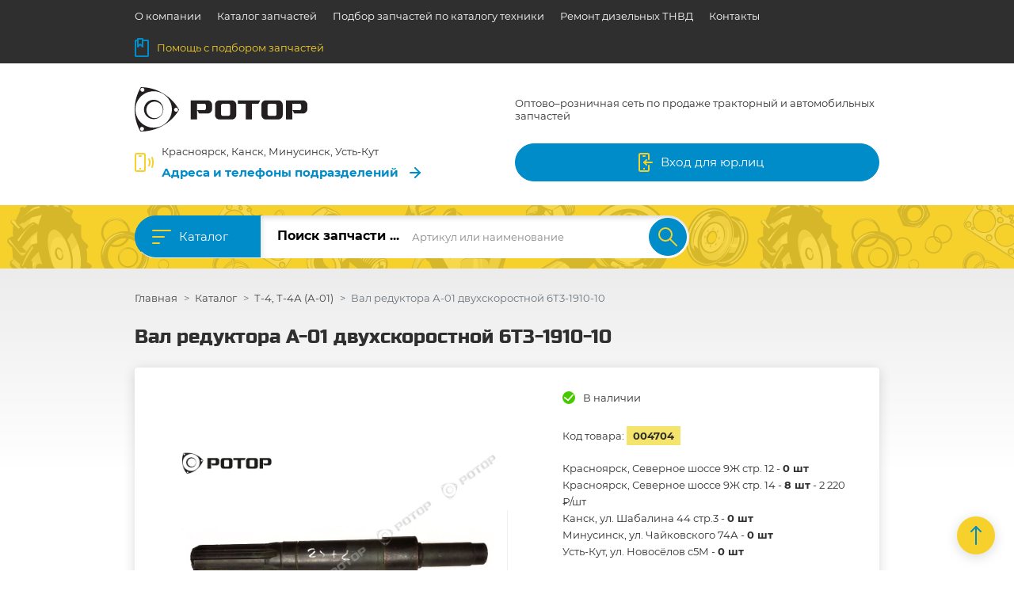

--- FILE ---
content_type: text/html; charset=UTF-8
request_url: https://rotor-plus.ru/product/val-reduktora-a-01-dvuhskorostnoj-6t3-1910-10_04704
body_size: 47465
content:
<!DOCTYPE html>
<html>
    <head>
                <title>Вал редуктора А-01 двухскоростной 6Т3-1910-10 купить запчасть в Красноярске, Усть-Куте, Канске, Минусинске</title>
        <meta name="description" content="Запчасть Вал редуктора А-01 двухскоростной 6Т3-1910-10 ✔по выгодной цене ✔в наличии в филиалах магазина Ротор ➤Красноярск ➤Усть-Кут ➤Канск ➤Минусинск ➤➤Заходите!" />
		<meta name="keywords" content="" />
		<meta name="csrf-token" content="f80fa2e27af8c28ddf37b3b869b45a13c0e61ebc">
		<link href="/favicon.svg" rel="shortcut icon" type="image/svg+xml" />
        <meta name="viewport" content="width=device-width, user-scalable=no, initial-scale=1.0, maximum-scale=1.0, minimum-scale=1.0">
		<meta http-equiv="X-UA-Compatible" content="ie=edge">
        <meta name="google-site-verification" content="XH2p4zZI0OsnT2ybJHi6fyyB5DEy3FqGHSlj7FXigNs" />
        <meta name="mailru-domain" content="vQK6x6E9dFkLdYnb" />
        <meta property="og:title" content="Вал редуктора А-01 двухскоростной 6Т3-1910-10 купить запчасть в Красноярске, Усть-Куте, Канске, Минусинске" />
  		<meta property="og:description" content="Запчасть Вал редуктора А-01 двухскоростной 6Т3-1910-10 ✔по выгодной цене ✔в наличии в филиалах магазина Ротор ➤Красноярск ➤Усть-Кут ➤Канск ➤Минусинск ➤➤Заходите!" />
                    <meta property="og:image" content="https://rotor-plus.ru/goodsimg/004704.jpg" />
                <meta property="og:url" content="https://rotor-plus.ru/product/val-reduktora-a-01-dvuhskorostnoj-6t3-1910-10_04704" />
		<meta property="og:type" content="website" />
		<meta property="og:site_name" content="Ротор" />
        <link href="/theme/index/app.css?v=1748948162" rel="stylesheet" type="text/css"/><script type="text/javascript" src="/theme/index/scripts/jquery.min.js?v=1613116176"></script>    </head>
	<body>
		

<header class="header">
	<div class="header__top">
		<div class="container">
			<div class="nav nav-header">
				            <div class="nav-item"><a class="nav-link" href="/about">О компании</a></div>
                <div class="nav-item"><a class="nav-link" href="/catalog">Каталог запчастей</a></div>
                <div class="nav-item"><a class="nav-link" href="/autocat">Подбор запчастей по каталогу техники</a></div>
                <div class="nav-item"><a class="nav-link" href="https://rotor-plus.ru/remont-dizel-039-nyh-tnvd">Ремонт дизельных ТНВД</a></div>
                <div class="nav-item"><a class="nav-link" href="/contact">Контакты</a></div>
                <div class="nav-item nav-item--highlighted">
            <a class="nav-link" href="/podbor">
                <span class="icon">
                    <svg xmlns="http://www.w3.org/2000/svg" viewBox="0 0 18 24" width="18" height="24">
                        <path d="M10,3h6.27a.72.72,0,0,1,.73.71V22.29a.72.72,0,0,1-.73.71H1.73A.72.72,0,0,1,1,22.29V3.71A.72.72,0,0,1,1.73,3H3.91"
                            fill="none" stroke="currentColor" stroke-linecap="round" stroke-linejoin="round" stroke-width="2"/>
                        <polygon points="10 11 7 8 4 11 4 1 10 1 10 11" fill="none" stroke="currentColor" stroke-linecap="round"
                            stroke-linejoin="round" stroke-width="2"/>
                    </svg>
                </span>
                Помощь с подбором запчастей
            </a>
        </div>
    
			</div>
		</div>
	</div>
	<div class="header__middle">
		<div class="container">
			<div class="row align-items-center">
				<div class="col-8 mb-3 mb-xl-0 col-xl-3">
					<div class="logo">
                        <a href = "/">
    						<svg version="1.1" id="����_1" xmlns="http://www.w3.org/2000/svg" xmlns:xlink="http://www.w3.org/1999/xlink" x="0px" y="0px"
	 viewBox="0 0 969.5 249.4" style="enable-background:new 0 0 969.5 249.4;" xml:space="preserve" height="56">
<style type="text/css">
	.st0{fill:#1D1D1B;}
	.st1{fill:#231F20;}
</style>
<g>
	<path class="st1" d="M314.7,181.7V74.1h94.3c14.1,0,25.6,11.5,25.6,25.6V123c0,14.1-11.5,25.6-25.6,25.6h-47.5l-10.8-19.5h40.7
		c4.6,0,8.3-3.7,8.3-8.3v-17.9c0-5.2-4.2-9.4-9.4-9.4h-40.6v88.2H314.7z"/>
	<path class="st1" d="M849.6,181.7V74.1h94.3c14.1,0,25.6,11.5,25.6,25.6V123c0,14.1-11.5,25.6-25.6,25.6h-47.5l-10.8-19.5h40.7
		c4.6,0,8.3-3.7,8.3-8.3v-17.9c0-5.2-4.2-9.4-9.4-9.4h-40.6v88.2H849.6z"/>
	<path class="st1" d="M544.7,74.1h-69c-13.7,0-24.8,11.1-24.8,24.8v57.3c0,14.1,11.5,25.6,25.6,25.6h68.3
		c14.1,0,25.6-11.5,25.6-25.6V99.8C570.4,85.6,558.9,74.1,544.7,74.1z M535.8,152.1c0,5.2-4.3,9.5-9.5,9.5h-31.7
		c-5.2,0-9.5-4.3-9.5-9.5v-48.8c0-5.2,4.3-9.5,9.5-9.5h31.7c5.2,0,9.5,4.3,9.5,9.5V152.1z"/>
	<path class="st1" d="M805.5,74.1h-69c-13.7,0-24.8,11.1-24.8,24.8v57.3c0,14.1,11.5,25.6,25.6,25.6h68.3
		c14.1,0,25.6-11.5,25.6-25.6V99.8C831.2,85.6,819.7,74.1,805.5,74.1z M796.6,152.1c0,5.2-4.3,9.5-9.5,9.5h-31.7
		c-5.2,0-9.5-4.3-9.5-9.5v-48.8c0-5.2,4.3-9.5,9.5-9.5h31.7c5.2,0,9.5,4.3,9.5,9.5V152.1z"/>
	<polygon class="st1" points="579.8,74.1 579.8,94 623.5,94 623.5,181.7 657.7,181.7 657.7,94 694.2,94 705.7,74.1 	"/>
</g>
<path class="st1" d="M159.2,34.9C120.1,11.7,77.3,0.4,34.9,0c-47.1,79.4-45,174.3-2.9,249.4c86.1,0.9,170.4-42.8,217.4-122.2
	c0,0,0,0,0,0C228.7,90.2,198.3,58.1,159.2,34.9z M34,9.1c3.1-5.3,10-7,15.3-3.9c5.3,3.1,7,10,3.9,15.3c-3.1,5.3-10,7-15.3,3.9
	S30.8,14.4,34,9.1z M50.5,240.4c-3.1,5.3-10,7-15.3,3.9c-5.3-3.1-7-10-3.9-15.3c3.1-5.3,10-7,15.3-3.9S53.6,235.1,50.5,240.4z
	 M194.7,177.8c-28.8,48.6-91.7,64.7-140.3,35.9S-10.3,122,18.5,73.3c28.8-48.6,91.7-64.7,140.3-35.9
	C207.5,66.3,223.6,129.1,194.7,177.8z M242.1,132.9c-3.1,5.3-10,7-15.3,3.9c-5.3-3.1-7-10-3.9-15.3c3.1-5.3,10-7,15.3-3.9
	C243.5,120.8,245.2,127.6,242.1,132.9z"/>
<path class="st1" d="M134.4,78.7c-25.9-15.3-59.3-6.8-74.6,19.1S53,157,78.8,172.4c25.9,15.3,59.3,6.8,74.6-19.1
	S160.3,94,134.4,78.7z M112,174.4c-25.7,0-46.5-20.8-46.5-46.5c0-25.7,20.8-46.5,46.5-46.5s46.5,20.8,46.5,46.5
	C158.5,153.6,137.7,174.4,112,174.4z"/>
</svg>                        </a>
					</div>
				</div>
				<div class="col-8 mb-3 mb-xl-0 col-xl-4">
                                            <div class="header-slogan">Оптово–розничная сеть по продаже тракторный и автомобильных запчастей</div>
                    				</div>
				<div class="col-8 col-xl-5">
					<div class="header-address">
						<div class="header-address__icon">
							<span class="icon">
								<svg xmlns="http://www.w3.org/2000/svg" viewBox="0 0 24 24" width="24" height="24">
									<rect x="1" y="1" width="12" height="22" rx="1.47" stroke-width="2" stroke="currentColor" stroke-linecap="round"
										stroke-linejoin="round" fill="none"/>
									<line x1="6" y1="4" x2="8" y2="4" fill="none" stroke="currentColor" stroke-linecap="round" stroke-linejoin="round"
										stroke-width="2"/>
									<path d="M8,20a1,1,0,1,1-1-1A1,1,0,0,1,8,20Z"/>
									<path d="M18,16a8.52,8.52,0,0,0,0-8" fill="none" stroke="currentColor" stroke-linecap="round" stroke-linejoin="round"
										stroke-width="2"/>
									<path d="M22,18A18.54,18.54,0,0,0,22,6" fill="none" stroke="currentColor" stroke-linecap="round" stroke-linejoin="round"
										stroke-width="2"/>
									<rect x="6" y="19" width="2" height="2" fill="currentColor"/>
								</svg>
							</span>
						</div>
						<div class="header-address__content">
							<div class="header-address__title"> Красноярск, Канск, Минусинск, Усть-Кут</div>
							<a class="header-address__link" href="/contact">
								<span>Адреса и телефоны подразделений</span>
								<span class="icon">
									<svg xmlns="http://www.w3.org/2000/svg" viewBox="0 0 14 14" width="14" height="14">
										<polyline points="7 1 13 7 7 13" fill="none" stroke="currentColor" stroke-linecap="round" stroke-linejoin="round"
											stroke-width="2"/>
										<line x1="13" y1="7" x2="1" y2="7" fill="none" stroke="currentColor" stroke-linecap="round" stroke-linejoin="round"
											stroke-width="2"/>
									</svg>
								</span>
							</a>
						</div>
					</div>
				</div>
				<div class="col-8 col-xl-3 offset-xl-1">
                        					<button class="btn btn-primary btn-block" id = "el--btn_login" onClick = "return Login.getLoginModal();">
    						<span class="icon">
    							<svg xmlns="http://www.w3.org/2000/svg" viewBox="0 0 18 24" width="18" height="24">
    								<path d="M13,16v5.53A1.47,1.47,0,0,1,11.53,23H2.47A1.47,1.47,0,0,1,1,21.53V2.47A1.47,1.47,0,0,1,2.47,1h9.06A1.47,1.47,0,0,1,13,2.47V8"
    									fill="none" stroke="currentColor" stroke-linecap="round" stroke-linejoin="round" stroke-width="2"/>
    								<line x1="6" y1="4" x2="8" y2="4" fill="none" stroke="currentColor" stroke-linecap="round" stroke-linejoin="round"
    									stroke-width="2"/>
    								<rect x="6" y="19" width="2" height="2" fill="currentColor"/>
    								<polyline points="10 15 7 12 10 9" fill="none" stroke="currentColor" stroke-linecap="round" stroke-linejoin="round"
    									stroke-width="2"/>
    								<line x1="7" y1="12" x2="17" y2="12" fill="none" stroke="currentColor" stroke-linecap="round" stroke-linejoin="round"
    									stroke-width="2"/>
    							</svg>
    						</span>
    						<span>Вход для юр.лиц</span>
    					</button>
                    				</div>
			</div>
		</div>
	</div>
	<div class="header__bottom">
		<div class="container">
			<div class="catalog-popup">
				<button class="catalog-popup__close" data-catalog-menu-toggler>
					<span class="icon">
						<svg xmlns="http://www.w3.org/2000/svg" viewBox="0 0 20 20">
							<line x1="19" y1="1" x2="1" y2="19" fill="none" stroke="currentColor" stroke-linecap="round" stroke-linejoin="round"
								stroke-width="2"/>
							<line x1="19" y1="19" x2="1" y2="1" fill="none" stroke="currentColor" stroke-linecap="round" stroke-linejoin="round"
								stroke-width="2"/>
						</svg>
					</span>
				</button>
				<div class="catalog-popup__content">
					<div class="catalog-nav">
                                                    <div class="catalog-nav__item active" data-target="302">
                                <div class="catalog-nav__item__image">
                                                                    </div>
                                <div class="catalog-nav__item__name">Элемент Phoenix</div>
                                <div class="catalog-nav__item__arrow">
                                    <span class="icon">
                                        <svg xmlns="http://www.w3.org/2000/svg" viewBox="0 0 14 14" width="14" height="14">
                                            <polyline points="7 1 13 7 7 13" fill="none" stroke="currentColor" stroke-linecap="round" stroke-linejoin="round"
                                                stroke-width="2"/>
                                            <line x1="13" y1="7" x2="1" y2="7" fill="none" stroke="currentColor" stroke-linecap="round" stroke-linejoin="round"
                                                stroke-width="2"/>
                                        </svg>
                                    </span>
                                </div>
                            </div>
                                                    <div class="catalog-nav__item " data-target="122">
                                <div class="catalog-nav__item__image">
                                                                    </div>
                                <div class="catalog-nav__item__name">SHANTUI, ZOOMLION</div>
                                <div class="catalog-nav__item__arrow">
                                    <span class="icon">
                                        <svg xmlns="http://www.w3.org/2000/svg" viewBox="0 0 14 14" width="14" height="14">
                                            <polyline points="7 1 13 7 7 13" fill="none" stroke="currentColor" stroke-linecap="round" stroke-linejoin="round"
                                                stroke-width="2"/>
                                            <line x1="13" y1="7" x2="1" y2="7" fill="none" stroke="currentColor" stroke-linecap="round" stroke-linejoin="round"
                                                stroke-width="2"/>
                                        </svg>
                                    </span>
                                </div>
                            </div>
                                                    <div class="catalog-nav__item " data-target="221">
                                <div class="catalog-nav__item__image">
                                                                    </div>
                                <div class="catalog-nav__item__name">Грузовые запчасти</div>
                                <div class="catalog-nav__item__arrow">
                                    <span class="icon">
                                        <svg xmlns="http://www.w3.org/2000/svg" viewBox="0 0 14 14" width="14" height="14">
                                            <polyline points="7 1 13 7 7 13" fill="none" stroke="currentColor" stroke-linecap="round" stroke-linejoin="round"
                                                stroke-width="2"/>
                                            <line x1="13" y1="7" x2="1" y2="7" fill="none" stroke="currentColor" stroke-linecap="round" stroke-linejoin="round"
                                                stroke-width="2"/>
                                        </svg>
                                    </span>
                                </div>
                            </div>
                                                    <div class="catalog-nav__item " data-target="123">
                                <div class="catalog-nav__item__image">
                                                                    </div>
                                <div class="catalog-nav__item__name">Автомобильные</div>
                                <div class="catalog-nav__item__arrow">
                                    <span class="icon">
                                        <svg xmlns="http://www.w3.org/2000/svg" viewBox="0 0 14 14" width="14" height="14">
                                            <polyline points="7 1 13 7 7 13" fill="none" stroke="currentColor" stroke-linecap="round" stroke-linejoin="round"
                                                stroke-width="2"/>
                                            <line x1="13" y1="7" x2="1" y2="7" fill="none" stroke="currentColor" stroke-linecap="round" stroke-linejoin="round"
                                                stroke-width="2"/>
                                        </svg>
                                    </span>
                                </div>
                            </div>
                                                    <div class="catalog-nav__item " data-target="220">
                                <div class="catalog-nav__item__image">
                                                                    </div>
                                <div class="catalog-nav__item__name">Импортные запчасти</div>
                                <div class="catalog-nav__item__arrow">
                                    <span class="icon">
                                        <svg xmlns="http://www.w3.org/2000/svg" viewBox="0 0 14 14" width="14" height="14">
                                            <polyline points="7 1 13 7 7 13" fill="none" stroke="currentColor" stroke-linecap="round" stroke-linejoin="round"
                                                stroke-width="2"/>
                                            <line x1="13" y1="7" x2="1" y2="7" fill="none" stroke="currentColor" stroke-linecap="round" stroke-linejoin="round"
                                                stroke-width="2"/>
                                        </svg>
                                    </span>
                                </div>
                            </div>
                                                    <div class="catalog-nav__item " data-target="152">
                                <div class="catalog-nav__item__image">
                                                                    </div>
                                <div class="catalog-nav__item__name">Бензопилы &quot;Штиль&quot;, &quot;Хусварна&quot;,&quot;Урал&quot;, &quot;Дружба&quot;, &quot;Тайга&quot;</div>
                                <div class="catalog-nav__item__arrow">
                                    <span class="icon">
                                        <svg xmlns="http://www.w3.org/2000/svg" viewBox="0 0 14 14" width="14" height="14">
                                            <polyline points="7 1 13 7 7 13" fill="none" stroke="currentColor" stroke-linecap="round" stroke-linejoin="round"
                                                stroke-width="2"/>
                                            <line x1="13" y1="7" x2="1" y2="7" fill="none" stroke="currentColor" stroke-linecap="round" stroke-linejoin="round"
                                                stroke-width="2"/>
                                        </svg>
                                    </span>
                                </div>
                            </div>
                                                    <div class="catalog-nav__item " data-target="153">
                                <div class="catalog-nav__item__image">
                                                                    </div>
                                <div class="catalog-nav__item__name">Вкладыши</div>
                                <div class="catalog-nav__item__arrow">
                                    <span class="icon">
                                        <svg xmlns="http://www.w3.org/2000/svg" viewBox="0 0 14 14" width="14" height="14">
                                            <polyline points="7 1 13 7 7 13" fill="none" stroke="currentColor" stroke-linecap="round" stroke-linejoin="round"
                                                stroke-width="2"/>
                                            <line x1="13" y1="7" x2="1" y2="7" fill="none" stroke="currentColor" stroke-linecap="round" stroke-linejoin="round"
                                                stroke-width="2"/>
                                        </svg>
                                    </span>
                                </div>
                            </div>
                                                    <div class="catalog-nav__item " data-target="154">
                                <div class="catalog-nav__item__image">
                                                                    </div>
                                <div class="catalog-nav__item__name">ГАЗ-71, 34039</div>
                                <div class="catalog-nav__item__arrow">
                                    <span class="icon">
                                        <svg xmlns="http://www.w3.org/2000/svg" viewBox="0 0 14 14" width="14" height="14">
                                            <polyline points="7 1 13 7 7 13" fill="none" stroke="currentColor" stroke-linecap="round" stroke-linejoin="round"
                                                stroke-width="2"/>
                                            <line x1="13" y1="7" x2="1" y2="7" fill="none" stroke="currentColor" stroke-linecap="round" stroke-linejoin="round"
                                                stroke-width="2"/>
                                        </svg>
                                    </span>
                                </div>
                            </div>
                                                    <div class="catalog-nav__item " data-target="155">
                                <div class="catalog-nav__item__image">
                                                                    </div>
                                <div class="catalog-nav__item__name">Грейдеры ДЗ-98, ДЗ-122, ДЗ-143, ГС-14, Каток ДУ-84</div>
                                <div class="catalog-nav__item__arrow">
                                    <span class="icon">
                                        <svg xmlns="http://www.w3.org/2000/svg" viewBox="0 0 14 14" width="14" height="14">
                                            <polyline points="7 1 13 7 7 13" fill="none" stroke="currentColor" stroke-linecap="round" stroke-linejoin="round"
                                                stroke-width="2"/>
                                            <line x1="13" y1="7" x2="1" y2="7" fill="none" stroke="currentColor" stroke-linecap="round" stroke-linejoin="round"
                                                stroke-width="2"/>
                                        </svg>
                                    </span>
                                </div>
                            </div>
                                                    <div class="catalog-nav__item " data-target="156">
                                <div class="catalog-nav__item__image">
                                                                    </div>
                                <div class="catalog-nav__item__name">ДТ-75 (А-41)</div>
                                <div class="catalog-nav__item__arrow">
                                    <span class="icon">
                                        <svg xmlns="http://www.w3.org/2000/svg" viewBox="0 0 14 14" width="14" height="14">
                                            <polyline points="7 1 13 7 7 13" fill="none" stroke="currentColor" stroke-linecap="round" stroke-linejoin="round"
                                                stroke-width="2"/>
                                            <line x1="13" y1="7" x2="1" y2="7" fill="none" stroke="currentColor" stroke-linecap="round" stroke-linejoin="round"
                                                stroke-width="2"/>
                                        </svg>
                                    </span>
                                </div>
                            </div>
                                                    <div class="catalog-nav__item " data-target="157">
                                <div class="catalog-nav__item__image">
                                                                    </div>
                                <div class="catalog-nav__item__name">Инструмент для сервиса, оборудование для сварки и пайки</div>
                                <div class="catalog-nav__item__arrow">
                                    <span class="icon">
                                        <svg xmlns="http://www.w3.org/2000/svg" viewBox="0 0 14 14" width="14" height="14">
                                            <polyline points="7 1 13 7 7 13" fill="none" stroke="currentColor" stroke-linecap="round" stroke-linejoin="round"
                                                stroke-width="2"/>
                                            <line x1="13" y1="7" x2="1" y2="7" fill="none" stroke="currentColor" stroke-linecap="round" stroke-linejoin="round"
                                                stroke-width="2"/>
                                        </svg>
                                    </span>
                                </div>
                            </div>
                                                    <div class="catalog-nav__item " data-target="158">
                                <div class="catalog-nav__item__image">
                                                                    </div>
                                <div class="catalog-nav__item__name">Инструмент слесарный, металлорежущий</div>
                                <div class="catalog-nav__item__arrow">
                                    <span class="icon">
                                        <svg xmlns="http://www.w3.org/2000/svg" viewBox="0 0 14 14" width="14" height="14">
                                            <polyline points="7 1 13 7 7 13" fill="none" stroke="currentColor" stroke-linecap="round" stroke-linejoin="round"
                                                stroke-width="2"/>
                                            <line x1="13" y1="7" x2="1" y2="7" fill="none" stroke="currentColor" stroke-linecap="round" stroke-linejoin="round"
                                                stroke-width="2"/>
                                        </svg>
                                    </span>
                                </div>
                            </div>
                                                    <div class="catalog-nav__item " data-target="159">
                                <div class="catalog-nav__item__image">
                                                                    </div>
                                <div class="catalog-nav__item__name">К-700 (ЯМЗ-236, 238, 240), К-744</div>
                                <div class="catalog-nav__item__arrow">
                                    <span class="icon">
                                        <svg xmlns="http://www.w3.org/2000/svg" viewBox="0 0 14 14" width="14" height="14">
                                            <polyline points="7 1 13 7 7 13" fill="none" stroke="currentColor" stroke-linecap="round" stroke-linejoin="round"
                                                stroke-width="2"/>
                                            <line x1="13" y1="7" x2="1" y2="7" fill="none" stroke="currentColor" stroke-linecap="round" stroke-linejoin="round"
                                                stroke-width="2"/>
                                        </svg>
                                    </span>
                                </div>
                            </div>
                                                    <div class="catalog-nav__item " data-target="160">
                                <div class="catalog-nav__item__image">
                                                                    </div>
                                <div class="catalog-nav__item__name">Кольцо пружинное</div>
                                <div class="catalog-nav__item__arrow">
                                    <span class="icon">
                                        <svg xmlns="http://www.w3.org/2000/svg" viewBox="0 0 14 14" width="14" height="14">
                                            <polyline points="7 1 13 7 7 13" fill="none" stroke="currentColor" stroke-linecap="round" stroke-linejoin="round"
                                                stroke-width="2"/>
                                            <line x1="13" y1="7" x2="1" y2="7" fill="none" stroke="currentColor" stroke-linecap="round" stroke-linejoin="round"
                                                stroke-width="2"/>
                                        </svg>
                                    </span>
                                </div>
                            </div>
                                                    <div class="catalog-nav__item " data-target="137">
                                <div class="catalog-nav__item__image">
                                                                    </div>
                                <div class="catalog-nav__item__name">МАСЛА, ЖИДКОСТИ, ХИМИЯ</div>
                                <div class="catalog-nav__item__arrow">
                                    <span class="icon">
                                        <svg xmlns="http://www.w3.org/2000/svg" viewBox="0 0 14 14" width="14" height="14">
                                            <polyline points="7 1 13 7 7 13" fill="none" stroke="currentColor" stroke-linecap="round" stroke-linejoin="round"
                                                stroke-width="2"/>
                                            <line x1="13" y1="7" x2="1" y2="7" fill="none" stroke="currentColor" stroke-linecap="round" stroke-linejoin="round"
                                                stroke-width="2"/>
                                        </svg>
                                    </span>
                                </div>
                            </div>
                                                    <div class="catalog-nav__item " data-target="161">
                                <div class="catalog-nav__item__image">
                                                                    </div>
                                <div class="catalog-nav__item__name">Кольцо резиновое ГОСТ 9833-73, ОСТ, импортное, силиконовое</div>
                                <div class="catalog-nav__item__arrow">
                                    <span class="icon">
                                        <svg xmlns="http://www.w3.org/2000/svg" viewBox="0 0 14 14" width="14" height="14">
                                            <polyline points="7 1 13 7 7 13" fill="none" stroke="currentColor" stroke-linecap="round" stroke-linejoin="round"
                                                stroke-width="2"/>
                                            <line x1="13" y1="7" x2="1" y2="7" fill="none" stroke="currentColor" stroke-linecap="round" stroke-linejoin="round"
                                                stroke-width="2"/>
                                        </svg>
                                    </span>
                                </div>
                            </div>
                                                    <div class="catalog-nav__item " data-target="162">
                                <div class="catalog-nav__item__image">
                                                                    </div>
                                <div class="catalog-nav__item__name">Косилки брусовые КСФ-2.1 Новосибирск, Люберецы, двухбрусовые КДП-4, КДФ-4, режущая система &quot;Шумахер&quot;</div>
                                <div class="catalog-nav__item__arrow">
                                    <span class="icon">
                                        <svg xmlns="http://www.w3.org/2000/svg" viewBox="0 0 14 14" width="14" height="14">
                                            <polyline points="7 1 13 7 7 13" fill="none" stroke="currentColor" stroke-linecap="round" stroke-linejoin="round"
                                                stroke-width="2"/>
                                            <line x1="13" y1="7" x2="1" y2="7" fill="none" stroke="currentColor" stroke-linecap="round" stroke-linejoin="round"
                                                stroke-width="2"/>
                                        </svg>
                                    </span>
                                </div>
                            </div>
                                                    <div class="catalog-nav__item " data-target="163">
                                <div class="catalog-nav__item__image">
                                                                    </div>
                                <div class="catalog-nav__item__name">Косилки роторные импортные &quot;WIRAX&quot;, &quot;Lisicki Paczka&quot; (Польша) 1,35/1,65/1,85 м</div>
                                <div class="catalog-nav__item__arrow">
                                    <span class="icon">
                                        <svg xmlns="http://www.w3.org/2000/svg" viewBox="0 0 14 14" width="14" height="14">
                                            <polyline points="7 1 13 7 7 13" fill="none" stroke="currentColor" stroke-linecap="round" stroke-linejoin="round"
                                                stroke-width="2"/>
                                            <line x1="13" y1="7" x2="1" y2="7" fill="none" stroke="currentColor" stroke-linecap="round" stroke-linejoin="round"
                                                stroke-width="2"/>
                                        </svg>
                                    </span>
                                </div>
                            </div>
                                                    <div class="catalog-nav__item " data-target="164">
                                <div class="catalog-nav__item__image">
                                                                    </div>
                                <div class="catalog-nav__item__name">Косилки роторные КРН-2.1 (Люберецк, Киров), КРН-2.1Б (Бежецк), КДН-210 (Бобруйск), КРД-1.5 (дорожная)</div>
                                <div class="catalog-nav__item__arrow">
                                    <span class="icon">
                                        <svg xmlns="http://www.w3.org/2000/svg" viewBox="0 0 14 14" width="14" height="14">
                                            <polyline points="7 1 13 7 7 13" fill="none" stroke="currentColor" stroke-linecap="round" stroke-linejoin="round"
                                                stroke-width="2"/>
                                            <line x1="13" y1="7" x2="1" y2="7" fill="none" stroke="currentColor" stroke-linecap="round" stroke-linejoin="round"
                                                stroke-width="2"/>
                                        </svg>
                                    </span>
                                </div>
                            </div>
                                                    <div class="catalog-nav__item " data-target="165">
                                <div class="catalog-nav__item__image">
                                                                    </div>
                                <div class="catalog-nav__item__name">Крепеж машиностроительный кп 5.8, 6.8, 8.8, 10.8, 12.8, метизы</div>
                                <div class="catalog-nav__item__arrow">
                                    <span class="icon">
                                        <svg xmlns="http://www.w3.org/2000/svg" viewBox="0 0 14 14" width="14" height="14">
                                            <polyline points="7 1 13 7 7 13" fill="none" stroke="currentColor" stroke-linecap="round" stroke-linejoin="round"
                                                stroke-width="2"/>
                                            <line x1="13" y1="7" x2="1" y2="7" fill="none" stroke="currentColor" stroke-linecap="round" stroke-linejoin="round"
                                                stroke-width="2"/>
                                        </svg>
                                    </span>
                                </div>
                            </div>
                                                    <div class="catalog-nav__item " data-target="166">
                                <div class="catalog-nav__item__image">
                                                                    </div>
                                <div class="catalog-nav__item__name">ЛТ-72, ЛП-19</div>
                                <div class="catalog-nav__item__arrow">
                                    <span class="icon">
                                        <svg xmlns="http://www.w3.org/2000/svg" viewBox="0 0 14 14" width="14" height="14">
                                            <polyline points="7 1 13 7 7 13" fill="none" stroke="currentColor" stroke-linecap="round" stroke-linejoin="round"
                                                stroke-width="2"/>
                                            <line x1="13" y1="7" x2="1" y2="7" fill="none" stroke="currentColor" stroke-linecap="round" stroke-linejoin="round"
                                                stroke-width="2"/>
                                        </svg>
                                    </span>
                                </div>
                            </div>
                                                    <div class="catalog-nav__item " data-target="167">
                                <div class="catalog-nav__item__image">
                                                                    </div>
                                <div class="catalog-nav__item__name">Манжеты-Сальники</div>
                                <div class="catalog-nav__item__arrow">
                                    <span class="icon">
                                        <svg xmlns="http://www.w3.org/2000/svg" viewBox="0 0 14 14" width="14" height="14">
                                            <polyline points="7 1 13 7 7 13" fill="none" stroke="currentColor" stroke-linecap="round" stroke-linejoin="round"
                                                stroke-width="2"/>
                                            <line x1="13" y1="7" x2="1" y2="7" fill="none" stroke="currentColor" stroke-linecap="round" stroke-linejoin="round"
                                                stroke-width="2"/>
                                        </svg>
                                    </span>
                                </div>
                            </div>
                                                    <div class="catalog-nav__item " data-target="168">
                                <div class="catalog-nav__item__image">
                                                                    </div>
                                <div class="catalog-nav__item__name">Масла, химия, смазки</div>
                                <div class="catalog-nav__item__arrow">
                                    <span class="icon">
                                        <svg xmlns="http://www.w3.org/2000/svg" viewBox="0 0 14 14" width="14" height="14">
                                            <polyline points="7 1 13 7 7 13" fill="none" stroke="currentColor" stroke-linecap="round" stroke-linejoin="round"
                                                stroke-width="2"/>
                                            <line x1="13" y1="7" x2="1" y2="7" fill="none" stroke="currentColor" stroke-linecap="round" stroke-linejoin="round"
                                                stroke-width="2"/>
                                        </svg>
                                    </span>
                                </div>
                            </div>
                                                    <div class="catalog-nav__item " data-target="169">
                                <div class="catalog-nav__item__image">
                                                                    </div>
                                <div class="catalog-nav__item__name">МТ-ЛБ</div>
                                <div class="catalog-nav__item__arrow">
                                    <span class="icon">
                                        <svg xmlns="http://www.w3.org/2000/svg" viewBox="0 0 14 14" width="14" height="14">
                                            <polyline points="7 1 13 7 7 13" fill="none" stroke="currentColor" stroke-linecap="round" stroke-linejoin="round"
                                                stroke-width="2"/>
                                            <line x1="13" y1="7" x2="1" y2="7" fill="none" stroke="currentColor" stroke-linecap="round" stroke-linejoin="round"
                                                stroke-width="2"/>
                                        </svg>
                                    </span>
                                </div>
                            </div>
                                                    <div class="catalog-nav__item " data-target="170">
                                <div class="catalog-nav__item__image">
                                                                    </div>
                                <div class="catalog-nav__item__name">МТЗ- 80 МТЗ-82</div>
                                <div class="catalog-nav__item__arrow">
                                    <span class="icon">
                                        <svg xmlns="http://www.w3.org/2000/svg" viewBox="0 0 14 14" width="14" height="14">
                                            <polyline points="7 1 13 7 7 13" fill="none" stroke="currentColor" stroke-linecap="round" stroke-linejoin="round"
                                                stroke-width="2"/>
                                            <line x1="13" y1="7" x2="1" y2="7" fill="none" stroke="currentColor" stroke-linecap="round" stroke-linejoin="round"
                                                stroke-width="2"/>
                                        </svg>
                                    </span>
                                </div>
                            </div>
                                                    <div class="catalog-nav__item " data-target="171">
                                <div class="catalog-nav__item__image">
                                                                    </div>
                                <div class="catalog-nav__item__name">МТЗ-100, МТЗ-900, МТЗ-1221, МТЗ-1520, МТЗ-2522, Д-245, Д-260</div>
                                <div class="catalog-nav__item__arrow">
                                    <span class="icon">
                                        <svg xmlns="http://www.w3.org/2000/svg" viewBox="0 0 14 14" width="14" height="14">
                                            <polyline points="7 1 13 7 7 13" fill="none" stroke="currentColor" stroke-linecap="round" stroke-linejoin="round"
                                                stroke-width="2"/>
                                            <line x1="13" y1="7" x2="1" y2="7" fill="none" stroke="currentColor" stroke-linecap="round" stroke-linejoin="round"
                                                stroke-width="2"/>
                                        </svg>
                                    </span>
                                </div>
                            </div>
                                                    <div class="catalog-nav__item " data-target="172">
                                <div class="catalog-nav__item__image">
                                                                    </div>
                                <div class="catalog-nav__item__name">МТЗ-310, МТЗ-320, МТЗ-321, МТЗ-320.4М, МТЗ-422.1</div>
                                <div class="catalog-nav__item__arrow">
                                    <span class="icon">
                                        <svg xmlns="http://www.w3.org/2000/svg" viewBox="0 0 14 14" width="14" height="14">
                                            <polyline points="7 1 13 7 7 13" fill="none" stroke="currentColor" stroke-linecap="round" stroke-linejoin="round"
                                                stroke-width="2"/>
                                            <line x1="13" y1="7" x2="1" y2="7" fill="none" stroke="currentColor" stroke-linecap="round" stroke-linejoin="round"
                                                stroke-width="2"/>
                                        </svg>
                                    </span>
                                </div>
                            </div>
                                                    <div class="catalog-nav__item " data-target="173">
                                <div class="catalog-nav__item__image">
                                                                    </div>
                                <div class="catalog-nav__item__name">МТЗ-622</div>
                                <div class="catalog-nav__item__arrow">
                                    <span class="icon">
                                        <svg xmlns="http://www.w3.org/2000/svg" viewBox="0 0 14 14" width="14" height="14">
                                            <polyline points="7 1 13 7 7 13" fill="none" stroke="currentColor" stroke-linecap="round" stroke-linejoin="round"
                                                stroke-width="2"/>
                                            <line x1="13" y1="7" x2="1" y2="7" fill="none" stroke="currentColor" stroke-linecap="round" stroke-linejoin="round"
                                                stroke-width="2"/>
                                        </svg>
                                    </span>
                                </div>
                            </div>
                                                    <div class="catalog-nav__item " data-target="174">
                                <div class="catalog-nav__item__image">
                                                                    </div>
                                <div class="catalog-nav__item__name">НШ, Распределители, Гидромоторы, Гидронасосы, НДМ</div>
                                <div class="catalog-nav__item__arrow">
                                    <span class="icon">
                                        <svg xmlns="http://www.w3.org/2000/svg" viewBox="0 0 14 14" width="14" height="14">
                                            <polyline points="7 1 13 7 7 13" fill="none" stroke="currentColor" stroke-linecap="round" stroke-linejoin="round"
                                                stroke-width="2"/>
                                            <line x1="13" y1="7" x2="1" y2="7" fill="none" stroke="currentColor" stroke-linecap="round" stroke-linejoin="round"
                                                stroke-width="2"/>
                                        </svg>
                                    </span>
                                </div>
                            </div>
                                                    <div class="catalog-nav__item " data-target="175">
                                <div class="catalog-nav__item__image">
                                                                    </div>
                                <div class="catalog-nav__item__name">ПД-10, ПД-8</div>
                                <div class="catalog-nav__item__arrow">
                                    <span class="icon">
                                        <svg xmlns="http://www.w3.org/2000/svg" viewBox="0 0 14 14" width="14" height="14">
                                            <polyline points="7 1 13 7 7 13" fill="none" stroke="currentColor" stroke-linecap="round" stroke-linejoin="round"
                                                stroke-width="2"/>
                                            <line x1="13" y1="7" x2="1" y2="7" fill="none" stroke="currentColor" stroke-linecap="round" stroke-linejoin="round"
                                                stroke-width="2"/>
                                        </svg>
                                    </span>
                                </div>
                            </div>
                                                    <div class="catalog-nav__item " data-target="176">
                                <div class="catalog-nav__item__image">
                                                                    </div>
                                <div class="catalog-nav__item__name">Подшипники</div>
                                <div class="catalog-nav__item__arrow">
                                    <span class="icon">
                                        <svg xmlns="http://www.w3.org/2000/svg" viewBox="0 0 14 14" width="14" height="14">
                                            <polyline points="7 1 13 7 7 13" fill="none" stroke="currentColor" stroke-linecap="round" stroke-linejoin="round"
                                                stroke-width="2"/>
                                            <line x1="13" y1="7" x2="1" y2="7" fill="none" stroke="currentColor" stroke-linecap="round" stroke-linejoin="round"
                                                stroke-width="2"/>
                                        </svg>
                                    </span>
                                </div>
                            </div>
                                                    <div class="catalog-nav__item " data-target="177">
                                <div class="catalog-nav__item__image">
                                                                    </div>
                                <div class="catalog-nav__item__name">Разное</div>
                                <div class="catalog-nav__item__arrow">
                                    <span class="icon">
                                        <svg xmlns="http://www.w3.org/2000/svg" viewBox="0 0 14 14" width="14" height="14">
                                            <polyline points="7 1 13 7 7 13" fill="none" stroke="currentColor" stroke-linecap="round" stroke-linejoin="round"
                                                stroke-width="2"/>
                                            <line x1="13" y1="7" x2="1" y2="7" fill="none" stroke="currentColor" stroke-linecap="round" stroke-linejoin="round"
                                                stroke-width="2"/>
                                        </svg>
                                    </span>
                                </div>
                            </div>
                                                    <div class="catalog-nav__item " data-target="178">
                                <div class="catalog-nav__item__image">
                                                                    </div>
                                <div class="catalog-nav__item__name">РВД</div>
                                <div class="catalog-nav__item__arrow">
                                    <span class="icon">
                                        <svg xmlns="http://www.w3.org/2000/svg" viewBox="0 0 14 14" width="14" height="14">
                                            <polyline points="7 1 13 7 7 13" fill="none" stroke="currentColor" stroke-linecap="round" stroke-linejoin="round"
                                                stroke-width="2"/>
                                            <line x1="13" y1="7" x2="1" y2="7" fill="none" stroke="currentColor" stroke-linecap="round" stroke-linejoin="round"
                                                stroke-width="2"/>
                                        </svg>
                                    </span>
                                </div>
                            </div>
                                                    <div class="catalog-nav__item " data-target="179">
                                <div class="catalog-nav__item__image">
                                                                    </div>
                                <div class="catalog-nav__item__name">Ремкомплекты</div>
                                <div class="catalog-nav__item__arrow">
                                    <span class="icon">
                                        <svg xmlns="http://www.w3.org/2000/svg" viewBox="0 0 14 14" width="14" height="14">
                                            <polyline points="7 1 13 7 7 13" fill="none" stroke="currentColor" stroke-linecap="round" stroke-linejoin="round"
                                                stroke-width="2"/>
                                            <line x1="13" y1="7" x2="1" y2="7" fill="none" stroke="currentColor" stroke-linecap="round" stroke-linejoin="round"
                                                stroke-width="2"/>
                                        </svg>
                                    </span>
                                </div>
                            </div>
                                                    <div class="catalog-nav__item " data-target="180">
                                <div class="catalog-nav__item__image">
                                                                    </div>
                                <div class="catalog-nav__item__name">Ремни</div>
                                <div class="catalog-nav__item__arrow">
                                    <span class="icon">
                                        <svg xmlns="http://www.w3.org/2000/svg" viewBox="0 0 14 14" width="14" height="14">
                                            <polyline points="7 1 13 7 7 13" fill="none" stroke="currentColor" stroke-linecap="round" stroke-linejoin="round"
                                                stroke-width="2"/>
                                            <line x1="13" y1="7" x2="1" y2="7" fill="none" stroke="currentColor" stroke-linecap="round" stroke-linejoin="round"
                                                stroke-width="2"/>
                                        </svg>
                                    </span>
                                </div>
                            </div>
                                                    <div class="catalog-nav__item " data-target="181">
                                <div class="catalog-nav__item__image">
                                                                    </div>
                                <div class="catalog-nav__item__name">Рукава, патрубки, шланги, хомуты</div>
                                <div class="catalog-nav__item__arrow">
                                    <span class="icon">
                                        <svg xmlns="http://www.w3.org/2000/svg" viewBox="0 0 14 14" width="14" height="14">
                                            <polyline points="7 1 13 7 7 13" fill="none" stroke="currentColor" stroke-linecap="round" stroke-linejoin="round"
                                                stroke-width="2"/>
                                            <line x1="13" y1="7" x2="1" y2="7" fill="none" stroke="currentColor" stroke-linecap="round" stroke-linejoin="round"
                                                stroke-width="2"/>
                                        </svg>
                                    </span>
                                </div>
                            </div>
                                                    <div class="catalog-nav__item " data-target="182">
                                <div class="catalog-nav__item__image">
                                                                    </div>
                                <div class="catalog-nav__item__name">Сельхоз машины</div>
                                <div class="catalog-nav__item__arrow">
                                    <span class="icon">
                                        <svg xmlns="http://www.w3.org/2000/svg" viewBox="0 0 14 14" width="14" height="14">
                                            <polyline points="7 1 13 7 7 13" fill="none" stroke="currentColor" stroke-linecap="round" stroke-linejoin="round"
                                                stroke-width="2"/>
                                            <line x1="13" y1="7" x2="1" y2="7" fill="none" stroke="currentColor" stroke-linecap="round" stroke-linejoin="round"
                                                stroke-width="2"/>
                                        </svg>
                                    </span>
                                </div>
                            </div>
                                                    <div class="catalog-nav__item " data-target="202">
                                <div class="catalog-nav__item__image">
                                                                    </div>
                                <div class="catalog-nav__item__name">СМД-14, 18, 22 Двигатели</div>
                                <div class="catalog-nav__item__arrow">
                                    <span class="icon">
                                        <svg xmlns="http://www.w3.org/2000/svg" viewBox="0 0 14 14" width="14" height="14">
                                            <polyline points="7 1 13 7 7 13" fill="none" stroke="currentColor" stroke-linecap="round" stroke-linejoin="round"
                                                stroke-width="2"/>
                                            <line x1="13" y1="7" x2="1" y2="7" fill="none" stroke="currentColor" stroke-linecap="round" stroke-linejoin="round"
                                                stroke-width="2"/>
                                        </svg>
                                    </span>
                                </div>
                            </div>
                                                    <div class="catalog-nav__item " data-target="203">
                                <div class="catalog-nav__item__image">
                                                                    </div>
                                <div class="catalog-nav__item__name">Соединительная арматура</div>
                                <div class="catalog-nav__item__arrow">
                                    <span class="icon">
                                        <svg xmlns="http://www.w3.org/2000/svg" viewBox="0 0 14 14" width="14" height="14">
                                            <polyline points="7 1 13 7 7 13" fill="none" stroke="currentColor" stroke-linecap="round" stroke-linejoin="round"
                                                stroke-width="2"/>
                                            <line x1="13" y1="7" x2="1" y2="7" fill="none" stroke="currentColor" stroke-linecap="round" stroke-linejoin="round"
                                                stroke-width="2"/>
                                        </svg>
                                    </span>
                                </div>
                            </div>
                                                    <div class="catalog-nav__item " data-target="204">
                                <div class="catalog-nav__item__image">
                                                                    </div>
                                <div class="catalog-nav__item__name">Стекло</div>
                                <div class="catalog-nav__item__arrow">
                                    <span class="icon">
                                        <svg xmlns="http://www.w3.org/2000/svg" viewBox="0 0 14 14" width="14" height="14">
                                            <polyline points="7 1 13 7 7 13" fill="none" stroke="currentColor" stroke-linecap="round" stroke-linejoin="round"
                                                stroke-width="2"/>
                                            <line x1="13" y1="7" x2="1" y2="7" fill="none" stroke="currentColor" stroke-linecap="round" stroke-linejoin="round"
                                                stroke-width="2"/>
                                        </svg>
                                    </span>
                                </div>
                            </div>
                                                    <div class="catalog-nav__item " data-target="205">
                                <div class="catalog-nav__item__image">
                                                                    </div>
                                <div class="catalog-nav__item__name">Т-130, Д-160, Т-170, Д-160-01, Б-10</div>
                                <div class="catalog-nav__item__arrow">
                                    <span class="icon">
                                        <svg xmlns="http://www.w3.org/2000/svg" viewBox="0 0 14 14" width="14" height="14">
                                            <polyline points="7 1 13 7 7 13" fill="none" stroke="currentColor" stroke-linecap="round" stroke-linejoin="round"
                                                stroke-width="2"/>
                                            <line x1="13" y1="7" x2="1" y2="7" fill="none" stroke="currentColor" stroke-linecap="round" stroke-linejoin="round"
                                                stroke-width="2"/>
                                        </svg>
                                    </span>
                                </div>
                            </div>
                                                    <div class="catalog-nav__item " data-target="206">
                                <div class="catalog-nav__item__image">
                                                                    </div>
                                <div class="catalog-nav__item__name">Т-150, СМД-60, ЯМЗ</div>
                                <div class="catalog-nav__item__arrow">
                                    <span class="icon">
                                        <svg xmlns="http://www.w3.org/2000/svg" viewBox="0 0 14 14" width="14" height="14">
                                            <polyline points="7 1 13 7 7 13" fill="none" stroke="currentColor" stroke-linecap="round" stroke-linejoin="round"
                                                stroke-width="2"/>
                                            <line x1="13" y1="7" x2="1" y2="7" fill="none" stroke="currentColor" stroke-linecap="round" stroke-linejoin="round"
                                                stroke-width="2"/>
                                        </svg>
                                    </span>
                                </div>
                            </div>
                                                    <div class="catalog-nav__item " data-target="207">
                                <div class="catalog-nav__item__image">
                                                                    </div>
                                <div class="catalog-nav__item__name">Т-4, Т-4А (А-01)</div>
                                <div class="catalog-nav__item__arrow">
                                    <span class="icon">
                                        <svg xmlns="http://www.w3.org/2000/svg" viewBox="0 0 14 14" width="14" height="14">
                                            <polyline points="7 1 13 7 7 13" fill="none" stroke="currentColor" stroke-linecap="round" stroke-linejoin="round"
                                                stroke-width="2"/>
                                            <line x1="13" y1="7" x2="1" y2="7" fill="none" stroke="currentColor" stroke-linecap="round" stroke-linejoin="round"
                                                stroke-width="2"/>
                                        </svg>
                                    </span>
                                </div>
                            </div>
                                                    <div class="catalog-nav__item " data-target="208">
                                <div class="catalog-nav__item__image">
                                                                    </div>
                                <div class="catalog-nav__item__name">Т-40, Т-16, Т-25, ЛТЗ (Д-37,Д-21,Д-144,Д-120,Д-22)</div>
                                <div class="catalog-nav__item__arrow">
                                    <span class="icon">
                                        <svg xmlns="http://www.w3.org/2000/svg" viewBox="0 0 14 14" width="14" height="14">
                                            <polyline points="7 1 13 7 7 13" fill="none" stroke="currentColor" stroke-linecap="round" stroke-linejoin="round"
                                                stroke-width="2"/>
                                            <line x1="13" y1="7" x2="1" y2="7" fill="none" stroke="currentColor" stroke-linecap="round" stroke-linejoin="round"
                                                stroke-width="2"/>
                                        </svg>
                                    </span>
                                </div>
                            </div>
                                                    <div class="catalog-nav__item " data-target="209">
                                <div class="catalog-nav__item__image">
                                                                    </div>
                                <div class="catalog-nav__item__name">ТДТ-55, СМД-18, ТЛТ-100</div>
                                <div class="catalog-nav__item__arrow">
                                    <span class="icon">
                                        <svg xmlns="http://www.w3.org/2000/svg" viewBox="0 0 14 14" width="14" height="14">
                                            <polyline points="7 1 13 7 7 13" fill="none" stroke="currentColor" stroke-linecap="round" stroke-linejoin="round"
                                                stroke-width="2"/>
                                            <line x1="13" y1="7" x2="1" y2="7" fill="none" stroke="currentColor" stroke-linecap="round" stroke-linejoin="round"
                                                stroke-width="2"/>
                                        </svg>
                                    </span>
                                </div>
                            </div>
                                                    <div class="catalog-nav__item " data-target="210">
                                <div class="catalog-nav__item__image">
                                                                    </div>
                                <div class="catalog-nav__item__name">Техника и оборудование</div>
                                <div class="catalog-nav__item__arrow">
                                    <span class="icon">
                                        <svg xmlns="http://www.w3.org/2000/svg" viewBox="0 0 14 14" width="14" height="14">
                                            <polyline points="7 1 13 7 7 13" fill="none" stroke="currentColor" stroke-linecap="round" stroke-linejoin="round"
                                                stroke-width="2"/>
                                            <line x1="13" y1="7" x2="1" y2="7" fill="none" stroke="currentColor" stroke-linecap="round" stroke-linejoin="round"
                                                stroke-width="2"/>
                                        </svg>
                                    </span>
                                </div>
                            </div>
                                                    <div class="catalog-nav__item " data-target="213">
                                <div class="catalog-nav__item__image">
                                                                    </div>
                                <div class="catalog-nav__item__name">ТТ-4, ТТ-4М, А-01, Д-465</div>
                                <div class="catalog-nav__item__arrow">
                                    <span class="icon">
                                        <svg xmlns="http://www.w3.org/2000/svg" viewBox="0 0 14 14" width="14" height="14">
                                            <polyline points="7 1 13 7 7 13" fill="none" stroke="currentColor" stroke-linecap="round" stroke-linejoin="round"
                                                stroke-width="2"/>
                                            <line x1="13" y1="7" x2="1" y2="7" fill="none" stroke="currentColor" stroke-linecap="round" stroke-linejoin="round"
                                                stroke-width="2"/>
                                        </svg>
                                    </span>
                                </div>
                            </div>
                                                    <div class="catalog-nav__item " data-target="214">
                                <div class="catalog-nav__item__image">
                                                                    </div>
                                <div class="catalog-nav__item__name">Турбокомпрессоры</div>
                                <div class="catalog-nav__item__arrow">
                                    <span class="icon">
                                        <svg xmlns="http://www.w3.org/2000/svg" viewBox="0 0 14 14" width="14" height="14">
                                            <polyline points="7 1 13 7 7 13" fill="none" stroke="currentColor" stroke-linecap="round" stroke-linejoin="round"
                                                stroke-width="2"/>
                                            <line x1="13" y1="7" x2="1" y2="7" fill="none" stroke="currentColor" stroke-linecap="round" stroke-linejoin="round"
                                                stroke-width="2"/>
                                        </svg>
                                    </span>
                                </div>
                            </div>
                                                    <div class="catalog-nav__item " data-target="215">
                                <div class="catalog-nav__item__image">
                                                                    </div>
                                <div class="catalog-nav__item__name">Шины, камеры и диски колёс</div>
                                <div class="catalog-nav__item__arrow">
                                    <span class="icon">
                                        <svg xmlns="http://www.w3.org/2000/svg" viewBox="0 0 14 14" width="14" height="14">
                                            <polyline points="7 1 13 7 7 13" fill="none" stroke="currentColor" stroke-linecap="round" stroke-linejoin="round"
                                                stroke-width="2"/>
                                            <line x1="13" y1="7" x2="1" y2="7" fill="none" stroke="currentColor" stroke-linecap="round" stroke-linejoin="round"
                                                stroke-width="2"/>
                                        </svg>
                                    </span>
                                </div>
                            </div>
                                                    <div class="catalog-nav__item " data-target="216">
                                <div class="catalog-nav__item__image">
                                                                    </div>
                                <div class="catalog-nav__item__name">Экскаваторы, ножи, г/цилиндры, техпластины</div>
                                <div class="catalog-nav__item__arrow">
                                    <span class="icon">
                                        <svg xmlns="http://www.w3.org/2000/svg" viewBox="0 0 14 14" width="14" height="14">
                                            <polyline points="7 1 13 7 7 13" fill="none" stroke="currentColor" stroke-linecap="round" stroke-linejoin="round"
                                                stroke-width="2"/>
                                            <line x1="13" y1="7" x2="1" y2="7" fill="none" stroke="currentColor" stroke-linecap="round" stroke-linejoin="round"
                                                stroke-width="2"/>
                                        </svg>
                                    </span>
                                </div>
                            </div>
                                                    <div class="catalog-nav__item " data-target="217">
                                <div class="catalog-nav__item__image">
                                                                    </div>
                                <div class="catalog-nav__item__name">Электрооборудование</div>
                                <div class="catalog-nav__item__arrow">
                                    <span class="icon">
                                        <svg xmlns="http://www.w3.org/2000/svg" viewBox="0 0 14 14" width="14" height="14">
                                            <polyline points="7 1 13 7 7 13" fill="none" stroke="currentColor" stroke-linecap="round" stroke-linejoin="round"
                                                stroke-width="2"/>
                                            <line x1="13" y1="7" x2="1" y2="7" fill="none" stroke="currentColor" stroke-linecap="round" stroke-linejoin="round"
                                                stroke-width="2"/>
                                        </svg>
                                    </span>
                                </div>
                            </div>
                                                    <div class="catalog-nav__item " data-target="218">
                                <div class="catalog-nav__item__image">
                                                                    </div>
                                <div class="catalog-nav__item__name">Элемент фильтрующий на трактора</div>
                                <div class="catalog-nav__item__arrow">
                                    <span class="icon">
                                        <svg xmlns="http://www.w3.org/2000/svg" viewBox="0 0 14 14" width="14" height="14">
                                            <polyline points="7 1 13 7 7 13" fill="none" stroke="currentColor" stroke-linecap="round" stroke-linejoin="round"
                                                stroke-width="2"/>
                                            <line x1="13" y1="7" x2="1" y2="7" fill="none" stroke="currentColor" stroke-linecap="round" stroke-linejoin="round"
                                                stroke-width="2"/>
                                        </svg>
                                    </span>
                                </div>
                            </div>
                                                    <div class="catalog-nav__item " data-target="219">
                                <div class="catalog-nav__item__image">
                                                                    </div>
                                <div class="catalog-nav__item__name">ЮМЗ  (Д-65)</div>
                                <div class="catalog-nav__item__arrow">
                                    <span class="icon">
                                        <svg xmlns="http://www.w3.org/2000/svg" viewBox="0 0 14 14" width="14" height="14">
                                            <polyline points="7 1 13 7 7 13" fill="none" stroke="currentColor" stroke-linecap="round" stroke-linejoin="round"
                                                stroke-width="2"/>
                                            <line x1="13" y1="7" x2="1" y2="7" fill="none" stroke="currentColor" stroke-linecap="round" stroke-linejoin="round"
                                                stroke-width="2"/>
                                        </svg>
                                    </span>
                                </div>
                            </div>
                        					</div>
					<div class="catalog-categories">
                                                    <div class="catalog-categories__groups active" data-index="302">
                                                                    <div class="catalog-categories__group">
                                        <a class="catalog-categories__name" href="/catalog/ehlement-phoenix_UT-00205995/gruzovye_UT-00207134">Грузовые</a>
                                                                            </div>
                                                                    <div class="catalog-categories__group">
                                        <a class="catalog-categories__name" href="/catalog/ehlement-phoenix_UT-00205995/legkovye_UT-00207135">Легковые</a>
                                                                            </div>
                                                            </div>
                                                    <div class="catalog-categories__groups " data-index="122">
                                                            </div>
                                                    <div class="catalog-categories__groups " data-index="221">
                                                                    <div class="catalog-categories__group">
                                        <a class="catalog-categories__name" href="/catalog/gruzovye-zapchasti_168503/shacman-sitrak_047680">SHACMAN, SITRAK</a>
                                                                            </div>
                                                                    <div class="catalog-categories__group">
                                        <a class="catalog-categories__name" href="/catalog/gruzovye-zapchasti_168503/isuzu_UT-00207640">ISUZU</a>
                                                                            </div>
                                                                    <div class="catalog-categories__group">
                                        <a class="catalog-categories__name" href="/catalog/gruzovye-zapchasti_168503/faw_UT-00206795">FAW</a>
                                                                            </div>
                                                                    <div class="catalog-categories__group">
                                        <a class="catalog-categories__name" href="/catalog/gruzovye-zapchasti_168503/gruzovye-filtry_167483">Грузовые фильтры</a>
                                                                            </div>
                                                                    <div class="catalog-categories__group">
                                        <a class="catalog-categories__name" href="/catalog/gruzovye-zapchasti_168503/raznoe_171112">Разное</a>
                                                                            </div>
                                                                    <div class="catalog-categories__group">
                                        <a class="catalog-categories__name" href="/catalog/gruzovye-zapchasti_168503/ressory_173845">Рессоры</a>
                                                                            </div>
                                                                    <div class="catalog-categories__group">
                                        <a class="catalog-categories__name" href="/catalog/gruzovye-zapchasti_168503/shinomontazh_167627">Шиномонтаж</a>
                                                                            </div>
                                                            </div>
                                                    <div class="catalog-categories__groups " data-index="123">
                                                                    <div class="catalog-categories__group">
                                        <a class="catalog-categories__name" href="/catalog/avtomobilnye_014495/kamaz-4310-5320-55111-6460-5410_UT-00205607">КАМАЗ 4310, 5320, 55111, 6460, 5410</a>
                                                                            </div>
                                                                    <div class="catalog-categories__group">
                                        <a class="catalog-categories__name" href="/catalog/avtomobilnye_014495/avtobusy-paz-liaz-kavz_032703">Автобусы ПАЗ,ЛИАЗ,КАВЗ</a>
                                                                            </div>
                                                                    <div class="catalog-categories__group">
                                        <a class="catalog-categories__name" href="/catalog/avtomobilnye_014495/gazel-volga-dv-zmz-umz_036294">ГАЗЕЛЬ;ВОЛГА дв ЗМЗ,УМЗ </a>
                                                                            </div>
                                                                    <div class="catalog-categories__group">
                                        <a class="catalog-categories__name" href="/catalog/avtomobilnye_014495/vaz_036061">ВАЗ</a>
                                                                            </div>
                                                                    <div class="catalog-categories__group">
                                        <a class="catalog-categories__name" href="/catalog/avtomobilnye_014495/vkladyshi_014520">Вкладыши</a>
                                                                            </div>
                                                                    <div class="catalog-categories__group">
                                        <a class="catalog-categories__name" href="/catalog/avtomobilnye_014495/gaz-24-31029-3302-4301-52-53-66_014509">ГАЗ 24, 31029, 3302, 4301, 52, 53, 66</a>
                                                                            </div>
                                                                    <div class="catalog-categories__group">
                                        <a class="catalog-categories__name" href="/catalog/avtomobilnye_014495/dvigateli-mmz-d-245-246_085847">ДВИГАТЕЛИ ММЗ Д-245/246</a>
                                                                            </div>
                                                                    <div class="catalog-categories__group">
                                        <a class="catalog-categories__name" href="/catalog/avtomobilnye_014495/dvigatel-cummins_087466">Двигатель CUMMINS</a>
                                                                            </div>
                                                                    <div class="catalog-categories__group">
                                        <a class="catalog-categories__name" href="/catalog/avtomobilnye_014495/dvigatel-yamz-236-238-658-7511_088464">Двигатель ЯМЗ-236,238,658,7511</a>
                                                                            </div>
                                                                    <div class="catalog-categories__group">
                                        <a class="catalog-categories__name" href="/catalog/avtomobilnye_014495/zil-130-5301-4331_014512">ЗИЛ 130, 5301, 4331</a>
                                                                            </div>
                                                                    <div class="catalog-categories__group">
                                        <a class="catalog-categories__name" href="/catalog/avtomobilnye_014495/kamaz-4310-5320-55111-6460-5410_014507">КАМАЗ 4310, 5320, 55111, 6460, 5410</a>
                                                                            </div>
                                                                    <div class="catalog-categories__group">
                                        <a class="catalog-categories__name" href="/catalog/avtomobilnye_014495/kraz-256-6510-6444-dv-yamz-238_014511">КРАЗ 256, 6510, 6444 (дв. ЯМЗ 238)</a>
                                                                            </div>
                                                                    <div class="catalog-categories__group">
                                        <a class="catalog-categories__name" href="/catalog/avtomobilnye_014495/farkopy_169006">Фаркопы</a>
                                                                            </div>
                                                                    <div class="catalog-categories__group">
                                        <a class="catalog-categories__name" href="/catalog/avtomobilnye_014495/krepezh-avtomobilnyj_017262">Крепеж автомобильный</a>
                                                                            </div>
                                                                    <div class="catalog-categories__group">
                                        <a class="catalog-categories__name" href="/catalog/avtomobilnye_014495/maz-5335-5516-5551-6303-64229-54323_014508">МАЗ 5335,5516, 5551, 6303, 64229, 54323 </a>
                                                                            </div>
                                                                    <div class="catalog-categories__group">
                                        <a class="catalog-categories__name" href="/catalog/avtomobilnye_014495/podogrevateli-pzhd-8-14-15-30-planar-4d-8d_056285">Подогреватели ПЖД-8,14,15,30. планар 4Д/8Д</a>
                                                                            </div>
                                                                    <div class="catalog-categories__group">
                                        <a class="catalog-categories__name" href="/catalog/avtomobilnye_014495/podshipniki_014516">Подшипники</a>
                                                                            </div>
                                                                    <div class="catalog-categories__group">
                                        <a class="catalog-categories__name" href="/catalog/avtomobilnye_014495/pricepy-polupricepy-tral-kran_029560">ПРИЦЕПЫ,ПОЛУПРИЦЕПЫ,ТРАЛ,КРАН </a>
                                                                            </div>
                                                                    <div class="catalog-categories__group">
                                        <a class="catalog-categories__name" href="/catalog/avtomobilnye_014495/raznoe-avtomobili_014802">Разное автомобили</a>
                                                                            </div>
                                                                    <div class="catalog-categories__group">
                                        <a class="catalog-categories__name" href="/catalog/avtomobilnye_014495/salniki_014517">Сальники</a>
                                                                            </div>
                                                                    <div class="catalog-categories__group">
                                        <a class="catalog-categories__name" href="/catalog/avtomobilnye_014495/tormoznaya-apparatura_015887">Тормозная аппаратура</a>
                                                                                    <div class="catalog-categories__list">
                                                                                                    <a class="catalog-categories__list__item" href="/catalog/tormoznaya-apparatura_015887/tormoznaya-apparatura-sorl_085882">Тормозная аппаратура SORL</a>
                                                                                            </div>
                                                                            </div>
                                                                    <div class="catalog-categories__group">
                                        <a class="catalog-categories__name" href="/catalog/avtomobilnye_014495/uaz-452-469-3151-3303-3741_014510">УАЗ 452, 469, 3151, 3303, 3741</a>
                                                                            </div>
                                                                    <div class="catalog-categories__group">
                                        <a class="catalog-categories__name" href="/catalog/avtomobilnye_014495/ural-4320-5323_014513">УРАЛ 4320, 5323</a>
                                                                            </div>
                                                                    <div class="catalog-categories__group">
                                        <a class="catalog-categories__name" href="/catalog/avtomobilnye_014495/fitingi-soedinitelnaya-armatura_032217">ФИТИНГИ, СОЕДИНИТЕЛЬНАЯ АРМАТУРА</a>
                                                                            </div>
                                                                    <div class="catalog-categories__group">
                                        <a class="catalog-categories__name" href="/catalog/avtomobilnye_014495/cepi-protivoskolzheniya_049408">Цепи противоскольжения</a>
                                                                            </div>
                                                                    <div class="catalog-categories__group">
                                        <a class="catalog-categories__name" href="/catalog/avtomobilnye_014495/ehlektrooborudovanie-avto_014514">Электрооборудование авто</a>
                                                                            </div>
                                                                    <div class="catalog-categories__group">
                                        <a class="catalog-categories__name" href="/catalog/avtomobilnye_014495/ehlement-filtruyushchij-na-avtomobili_014515">Элемент фильтрующий на автомобили</a>
                                                                            </div>
                                                                    <div class="catalog-categories__group">
                                        <a class="catalog-categories__name" href="/catalog/avtomobilnye_014495/uprugie-ehlementy_148625">Упругие Элементы</a>
                                                                            </div>
                                                            </div>
                                                    <div class="catalog-categories__groups " data-index="220">
                                                                    <div class="catalog-categories__group">
                                        <a class="catalog-categories__name" href="/catalog/importnye-zapchasti_200000/legkovye-zapchasti_144688">Легковые запчасти</a>
                                                                                    <div class="catalog-categories__list">
                                                                                                    <a class="catalog-categories__list__item" href="/catalog/legkovye-zapchasti_144688/filtra-dlya-zarubezhnoj-tehniki_078681">Фильтра для зарубежной техники</a>
                                                                                                    <a class="catalog-categories__list__item" href="/catalog/legkovye-zapchasti_144688/avtokrepyozh_155729">Автокрепёж</a>
                                                                                                    <a class="catalog-categories__list__item" href="/catalog/legkovye-zapchasti_144688/avtosignalicii-i-komplektuyushchie_150150">Автосигналиции и комплектующие</a>
                                                                                                    <a class="catalog-categories__list__item" href="/catalog/legkovye-zapchasti_144688/aksessuary_148614">Аксессуары</a>
                                                                                                    <a class="catalog-categories__list__item" href="/catalog/legkovye-zapchasti_144688/vyhlopnaya-sistema_147674">Выхлопная система</a>
                                                                                                    <a class="catalog-categories__list__item" href="/catalog/legkovye-zapchasti_144688/detali-dvs_151055">Детали ДВС</a>
                                                                                                    <a class="catalog-categories__list__item" href="/catalog/legkovye-zapchasti_144688/instrument_157372">Инструмент</a>
                                                                                                    <a class="catalog-categories__list__item" href="/catalog/legkovye-zapchasti_144688/kolesnyj-krepezh_158243">Колесный крепеж</a>
                                                                                                    <a class="catalog-categories__list__item" href="/catalog/legkovye-zapchasti_144688/kryshki-probki-i-bachki_174195">Крышки, пробки и бачки</a>
                                                                                                    <a class="catalog-categories__list__item" href="/catalog/legkovye-zapchasti_144688/kuzov_171824">Кузов</a>
                                                                                                    <a class="catalog-categories__list__item" href="/catalog/legkovye-zapchasti_144688/lampochki_151827">Лампочки</a>
                                                                                                    <a class="catalog-categories__list__item" href="/catalog/legkovye-zapchasti_144688/nasosy_148619">Насосы</a>
                                                                                                    <a class="catalog-categories__list__item" href="/catalog/legkovye-zapchasti_144688/optika_154150">Оптика</a>
                                                                                                    <a class="catalog-categories__list__item" href="/catalog/legkovye-zapchasti_144688/podveska_148376">Подвеска</a>
                                                                                                    <a class="catalog-categories__list__item" href="/catalog/legkovye-zapchasti_144688/prokladki_148618">Прокладки</a>
                                                                                                    <a class="catalog-categories__list__item" href="/catalog/legkovye-zapchasti_144688/pylniki_148621">Пыльники</a>
                                                                                                    <a class="catalog-categories__list__item" href="/catalog/legkovye-zapchasti_144688/remkomplekt_152592">Ремкомплект</a>
                                                                                                    <a class="catalog-categories__list__item" href="/catalog/legkovye-zapchasti_144688/remni_148622">Ремни</a>
                                                                                                    <a class="catalog-categories__list__item" href="/catalog/legkovye-zapchasti_144688/roliki-i-podshipniki_148613">Ролики и подшипники</a>
                                                                                                    <a class="catalog-categories__list__item" href="/catalog/legkovye-zapchasti_144688/salniki_178368">Сальники</a>
                                                                                                    <a class="catalog-categories__list__item" href="/catalog/legkovye-zapchasti_144688/sistema-ohlazhdeniya_148616">Система Охлаждения </a>
                                                                                                    <a class="catalog-categories__list__item" href="/catalog/legkovye-zapchasti_144688/smazochnye-materialy-antifriz_150275">Смазочные материалы, антифриз</a>
                                                                                                    <a class="catalog-categories__list__item" href="/catalog/legkovye-zapchasti_144688/sceplenie_148620">Сцепление</a>
                                                                                                    <a class="catalog-categories__list__item" href="/catalog/legkovye-zapchasti_144688/tormoznaya-sistema_148615">Тормозная система</a>
                                                                                                    <a class="catalog-categories__list__item" href="/catalog/legkovye-zapchasti_144688/filtra_148624">Фильтра</a>
                                                                                                    <a class="catalog-categories__list__item" href="/catalog/legkovye-zapchasti_144688/himiya_150708">Химия</a>
                                                                                                    <a class="catalog-categories__list__item" href="/catalog/legkovye-zapchasti_144688/shumoizolyaciya_150387">Шумоизоляция</a>
                                                                                                    <a class="catalog-categories__list__item" href="/catalog/legkovye-zapchasti_144688/ehlektrika_148617">Электрика</a>
                                                                                            </div>
                                                                            </div>
                                                            </div>
                                                    <div class="catalog-categories__groups " data-index="152">
                                                            </div>
                                                    <div class="catalog-categories__groups " data-index="153">
                                                            </div>
                                                    <div class="catalog-categories__groups " data-index="154">
                                                            </div>
                                                    <div class="catalog-categories__groups " data-index="155">
                                                            </div>
                                                    <div class="catalog-categories__groups " data-index="156">
                                                            </div>
                                                    <div class="catalog-categories__groups " data-index="157">
                                                            </div>
                                                    <div class="catalog-categories__groups " data-index="158">
                                                            </div>
                                                    <div class="catalog-categories__groups " data-index="159">
                                                            </div>
                                                    <div class="catalog-categories__groups " data-index="160">
                                                            </div>
                                                    <div class="catalog-categories__groups " data-index="137">
                                                            </div>
                                                    <div class="catalog-categories__groups " data-index="161">
                                                            </div>
                                                    <div class="catalog-categories__groups " data-index="162">
                                                            </div>
                                                    <div class="catalog-categories__groups " data-index="163">
                                                            </div>
                                                    <div class="catalog-categories__groups " data-index="164">
                                                            </div>
                                                    <div class="catalog-categories__groups " data-index="165">
                                                            </div>
                                                    <div class="catalog-categories__groups " data-index="166">
                                                            </div>
                                                    <div class="catalog-categories__groups " data-index="167">
                                                            </div>
                                                    <div class="catalog-categories__groups " data-index="168">
                                                            </div>
                                                    <div class="catalog-categories__groups " data-index="169">
                                                                    <div class="catalog-categories__group">
                                        <a class="catalog-categories__name" href="/catalog/mt-lb_039502/urb_200430">УРБ</a>
                                                                            </div>
                                                            </div>
                                                    <div class="catalog-categories__groups " data-index="170">
                                                            </div>
                                                    <div class="catalog-categories__groups " data-index="171">
                                                            </div>
                                                    <div class="catalog-categories__groups " data-index="172">
                                                            </div>
                                                    <div class="catalog-categories__groups " data-index="173">
                                                            </div>
                                                    <div class="catalog-categories__groups " data-index="174">
                                                            </div>
                                                    <div class="catalog-categories__groups " data-index="175">
                                                            </div>
                                                    <div class="catalog-categories__groups " data-index="176">
                                                            </div>
                                                    <div class="catalog-categories__groups " data-index="177">
                                                            </div>
                                                    <div class="catalog-categories__groups " data-index="178">
                                                            </div>
                                                    <div class="catalog-categories__groups " data-index="179">
                                                            </div>
                                                    <div class="catalog-categories__groups " data-index="180">
                                                            </div>
                                                    <div class="catalog-categories__groups " data-index="181">
                                                            </div>
                                                    <div class="catalog-categories__groups " data-index="182">
                                                                    <div class="catalog-categories__group">
                                        <a class="catalog-categories__name" href="/catalog/selhoz-mashiny_002454/borony-diskovye-bdt-7-zubovye-bzss-1a-app-7-2-bdm-quot-lemken-quot-quot-rubin-quot-quot-catros-quot_013606">Бороны дисковые БДТ-7, зубовые БЗСС-1А, АПП-7,2, БДМ, &quot;Lemken&quot;, &quot;Rubin&quot;,&quot;CATROS&quot;</a>
                                                                            </div>
                                                                    <div class="catalog-categories__group">
                                        <a class="catalog-categories__name" href="/catalog/selhoz-mashiny_002454/zhatki-valkovye-zhvn-6-zhrb-4-2-rezhushchaya-sistema-shh_013605">Жатки валковые ЖВН-6, ЖРБ-4.2, режущая система (ШХ)</a>
                                                                            </div>
                                                                    <div class="catalog-categories__group">
                                        <a class="catalog-categories__name" href="/catalog/selhoz-mashiny_002454/kartofeleuborochnaya-tehnika-kku-2a-ktn-2v-kst-1-4_013617">Картофелеуборочная техника ККУ-2А, КТН-2В, КСТ-1.4</a>
                                                                            </div>
                                                                    <div class="catalog-categories__group">
                                        <a class="catalog-categories__name" href="/catalog/selhoz-mashiny_002454/kartofeleuborochnaya-tehnika-polsha_045217">Картофелеуборочная техника Польша</a>
                                                                            </div>
                                                                    <div class="catalog-categories__group">
                                        <a class="catalog-categories__name" href="/catalog/selhoz-mashiny_002454/kombajn-quot-claas-quot_042932">Комбайн &quot;CLAAS&quot;</a>
                                                                            </div>
                                                                    <div class="catalog-categories__group">
                                        <a class="catalog-categories__name" href="/catalog/selhoz-mashiny_002454/kombajn-quot-don-quot-quot-vektor-quot-quot-akros-quot-smd-31-yamz-238ak_019553">Комбайн &quot;ДОН&quot;,&quot;ВЕКТОР&quot;,&quot;АКРОС&quot;, СМД-31, ЯМЗ-238АК</a>
                                                                            </div>
                                                                    <div class="catalog-categories__group">
                                        <a class="catalog-categories__name" href="/catalog/selhoz-mashiny_002454/kombajn-quot-enisej-quot-smd-22-d-442-quot-niva-quot_000985">Комбайн &quot;Енисей&quot;, СМД-22, Д-442, &quot;Нива&quot;</a>
                                                                            </div>
                                                                    <div class="catalog-categories__group">
                                        <a class="catalog-categories__name" href="/catalog/selhoz-mashiny_002454/kombajn-quot-polese-quot_020695">Комбайн &quot;ПОЛЕСЬЕ&quot;</a>
                                                                            </div>
                                                                    <div class="catalog-categories__group">
                                        <a class="catalog-categories__name" href="/catalog/selhoz-mashiny_002454/kombajn-kormouborochnyj-ksk-100_007991">Комбайн кормоуборочный КСК-100</a>
                                                                            </div>
                                                                    <div class="catalog-categories__group">
                                        <a class="catalog-categories__name" href="/catalog/selhoz-mashiny_002454/kosilka-kir-1-5_013611">Косилка КИР-1.5</a>
                                                                            </div>
                                                                    <div class="catalog-categories__group">
                                        <a class="catalog-categories__name" href="/catalog/selhoz-mashiny_002454/kosilka-kpi-2-4_013612">Косилка КПИ-2.4</a>
                                                                            </div>
                                                                    <div class="catalog-categories__group">
                                        <a class="catalog-categories__name" href="/catalog/selhoz-mashiny_002454/kultivatory-kps-4-kpeh-3-8-krn-4-2-kon-2-8-kpsh-5-9-apk-7-2-kshu-kmb-quot-salford-quot-quot-john-deere-quot-quot-bellota-quot-quot-kuzbass-quot_013608">Культиваторы КПС-4, КПЭ-3.8, КРН-4.2, КОН-2.8, КПШ-5.9, АПК-7,2, КШУ, КМБ, &quot;SALFORD&quot;, &quot;John Deere&quot;, &quot;BELLOTA&quot;, &quot;КУЗБАСС&quot;</a>
                                                                            </div>
                                                                    <div class="catalog-categories__group">
                                        <a class="catalog-categories__name" href="/catalog/selhoz-mashiny_002454/lushchilniki-ldg-10-ldg-15_013607">Лущильники ЛДГ-10, ЛДГ-15</a>
                                                                            </div>
                                                                    <div class="catalog-categories__group">
                                        <a class="catalog-categories__name" href="/catalog/selhoz-mashiny_002454/plugi-pln-3-4-5-6-35-pln-8-40-pyash-01-501-psku_013609">Плуги ПЛН-3,4,5,6/35, ПЛН-8/40, ПЯШ 01.501, ПСКу</a>
                                                                            </div>
                                                                    <div class="catalog-categories__group">
                                        <a class="catalog-categories__name" href="/catalog/selhoz-mashiny_002454/raznoe-selhoz-mashiny-ktu-10-6-2pts-4-1pts-9-kdu-2-tsn-pehf-ochistka-zerna_013625">Разное сельхоз машины КТУ-10/6, 2ПТС-4, 1ПТС-9, КДУ-2, ТСН, ПЭФ, очистка зерна</a>
                                                                            </div>
                                                                    <div class="catalog-categories__group">
                                        <a class="catalog-categories__name" href="/catalog/selhoz-mashiny_002454/s-h-val-kardannyj-s-h-sharniry-s-h-krestoviny_013620">С/х вал карданный, с/х шарниры, с/х крестовины</a>
                                                                            </div>
                                                                    <div class="catalog-categories__group">
                                        <a class="catalog-categories__name" href="/catalog/selhoz-mashiny_002454/senouborochnaya-tehnika-gvk-6-gp-14-kun-10-08-tpf-45-prf-110-145-180_013615">Сеноуборочная техника ГВК-6, ГП-14, КУН-10, 08, ТПФ-45, ПРФ-110, 145, 180</a>
                                                                            </div>
                                                                    <div class="catalog-categories__group">
                                        <a class="catalog-categories__name" href="/catalog/selhoz-mashiny_002454/seyalki-sz-3-6-szp-3-6-szs-2-1-quot-bellota-quot-quot-john-deere-quot-quot-salford-quot_013610">Сеялки СЗ-3,6, СЗП-3,6, СЗС-2,1, &quot;BELLOTA&quot;, &quot;John Deere&quot;, &quot;SALFORD&quot;</a>
                                                                            </div>
                                                                    <div class="catalog-categories__group">
                                        <a class="catalog-categories__name" href="/catalog/selhoz-mashiny_002454/cepi-zveno-soedinitelnoe-i-perehodnoe_013623">Цепи, звено соединительное и переходное</a>
                                                                            </div>
                                                            </div>
                                                    <div class="catalog-categories__groups " data-index="202">
                                                            </div>
                                                    <div class="catalog-categories__groups " data-index="203">
                                                            </div>
                                                    <div class="catalog-categories__groups " data-index="204">
                                                            </div>
                                                    <div class="catalog-categories__groups " data-index="205">
                                                            </div>
                                                    <div class="catalog-categories__groups " data-index="206">
                                                            </div>
                                                    <div class="catalog-categories__groups " data-index="207">
                                                            </div>
                                                    <div class="catalog-categories__groups " data-index="208">
                                                            </div>
                                                    <div class="catalog-categories__groups " data-index="209">
                                                            </div>
                                                    <div class="catalog-categories__groups " data-index="210">
                                                                    <div class="catalog-categories__group">
                                        <a class="catalog-categories__name" href="/catalog/tehnika-i-oborudovanie_013919/zapchasti-k-tehnike-polsha-turciya-rossiya-kitaj_089093">Запчасти к технике Польша, Турция, Россия, Китай</a>
                                                                            </div>
                                                                    <div class="catalog-categories__group">
                                        <a class="catalog-categories__name" href="/catalog/tehnika-i-oborudovanie_013919/zapchasti-k-shchetochnomu-oborudovaniyu_015319">Запчасти к щеточному оборудованию</a>
                                                                            </div>
                                                            </div>
                                                    <div class="catalog-categories__groups " data-index="213">
                                                            </div>
                                                    <div class="catalog-categories__groups " data-index="214">
                                                            </div>
                                                    <div class="catalog-categories__groups " data-index="215">
                                                            </div>
                                                    <div class="catalog-categories__groups " data-index="216">
                                                            </div>
                                                    <div class="catalog-categories__groups " data-index="217">
                                                            </div>
                                                    <div class="catalog-categories__groups " data-index="218">
                                                            </div>
                                                    <div class="catalog-categories__groups " data-index="219">
                                                            </div>
                        					</div>
				</div>
			</div>
			<div class="cart-widget-popup">
				<div class="cart-widget-popup__products" id = "bl-small_trash_list--container"></div>
			</div>
			<div class="row">
				<div class="col-12 col-xl-13">
					<div class="catalog-search">
						<!--<div class="btn btn-primary catalog-search__button catalog-filter__block catalog-filter-dropdown">
							<div class="catalog-filter-dropdown__button__wrapper" style="color: #fff; padding: .375rem .75rem;">
								<span class="icon">
										<svg xmlns="http://www.w3.org/2000/svg" viewBox="0 0 24 18" width="24" height="18">
											<line x1="1" y1="1" x2="23" y2="1" fill="none" stroke="currentColor" stroke-linecap="round" stroke-linejoin="round" stroke-width="2"></line>
											<line x1="1" y1="9" x2="15" y2="9" fill="none" stroke="currentColor" stroke-linecap="round" stroke-linejoin="round" stroke-width="2"></line>
											<line x1="1" y1="17" x2="9" y2="17" fill="none" stroke="currentColor" stroke-linecap="round" stroke-linejoin="round" stroke-width="2"></line>
										</svg>
									</span>
								<button class="catalog-filter-dropdown__label catalog-filter-dropdown__button" data-dropdown-label="" tabindex="0" style="color: #fff;font-size: 1rem;padding: 15px 55px 15px 0px;">Каталог</button>
								<div class="catalog-filter-dropdown__button-arrow icon" data-dropdown-toggler="">
									<svg xmlns="http://www.w3.org/2000/svg" viewBox="0 0 10 6" width="10" height="6">
											<polyline points="9 1 5 5 1 1" fill="none" stroke="currentColor" stroke-linecap="round" stroke-linejoin="round" stroke-width="2"></polyline>

										</svg>
								</div>
							</div>
							<input class="catalog-filter-dropdown__value" data-dropdown-input="" type="hidden" value="1">
							<div class="catalog-filter-dropdown__dropdown" data-dropdown-wrapper="">
												                        <div class="catalog-filter-dropdown__list">
        			<div class="catalog-filter-dropdown__item catalog-filter-dropdown__item--dropdown">
				<div class="catalog-filter-dropdown__button__wrapper">
					<button class="catalog-filter-dropdown__item-value catalog-filter-dropdown__button"><a href = "/catalog/ehlement-phoenix_UT-00205995">Элемент Phoenix</a></button>
					<div class="catalog-filter-dropdown__button-arrow" data-dropdown-toggler="">
						<svg xmlns="http://www.w3.org/2000/svg" viewBox="0 0 10 6" width="10" height="6">
							<polyline points="9 1 5 5 1 1" fill="none" stroke="currentColor" stroke-linecap="round" stroke-linejoin="round" stroke-width="2"></polyline>
						</svg>
					</div>
				</div>
				<div class="catalog-filter-dropdown__dropdown">
	                	                        <div class="catalog-filter-dropdown__list">
        			<div class="catalog-filter-dropdown__item">
				<div class="catalog-filter-dropdown__button__wrapper"><button class="catalog-filter-dropdown__item-value catalog-filter-dropdown__button"><a href = "/catalog/ehlement-phoenix_UT-00205995/gruzovye_UT-00207134">Грузовые</a></button></div>
			</div>
            </div>

	                	                        <div class="catalog-filter-dropdown__list">
        			<div class="catalog-filter-dropdown__item">
				<div class="catalog-filter-dropdown__button__wrapper"><button class="catalog-filter-dropdown__item-value catalog-filter-dropdown__button"><a href = "/catalog/ehlement-phoenix_UT-00205995/legkovye_UT-00207135">Легковые</a></button></div>
			</div>
            </div>

	                				</div>
            </div>
            </div>

				                				                        <div class="catalog-filter-dropdown__list">
        			<div class="catalog-filter-dropdown__item">
				<div class="catalog-filter-dropdown__button__wrapper"><button class="catalog-filter-dropdown__item-value catalog-filter-dropdown__button"><a href = "/catalog/shantui-zoomlion_043164">SHANTUI, ZOOMLION</a></button></div>
			</div>
            </div>

				                				                        <div class="catalog-filter-dropdown__list">
        			<div class="catalog-filter-dropdown__item catalog-filter-dropdown__item--dropdown">
				<div class="catalog-filter-dropdown__button__wrapper">
					<button class="catalog-filter-dropdown__item-value catalog-filter-dropdown__button"><a href = "/catalog/gruzovye-zapchasti_168503">Грузовые запчасти</a></button>
					<div class="catalog-filter-dropdown__button-arrow" data-dropdown-toggler="">
						<svg xmlns="http://www.w3.org/2000/svg" viewBox="0 0 10 6" width="10" height="6">
							<polyline points="9 1 5 5 1 1" fill="none" stroke="currentColor" stroke-linecap="round" stroke-linejoin="round" stroke-width="2"></polyline>
						</svg>
					</div>
				</div>
				<div class="catalog-filter-dropdown__dropdown">
	                	                        <div class="catalog-filter-dropdown__list">
        			<div class="catalog-filter-dropdown__item">
				<div class="catalog-filter-dropdown__button__wrapper"><button class="catalog-filter-dropdown__item-value catalog-filter-dropdown__button"><a href = "/catalog/gruzovye-zapchasti_168503/shacman-sitrak_047680">SHACMAN, SITRAK</a></button></div>
			</div>
            </div>

	                	                        <div class="catalog-filter-dropdown__list">
        			<div class="catalog-filter-dropdown__item">
				<div class="catalog-filter-dropdown__button__wrapper"><button class="catalog-filter-dropdown__item-value catalog-filter-dropdown__button"><a href = "/catalog/gruzovye-zapchasti_168503/isuzu_UT-00207640">ISUZU</a></button></div>
			</div>
            </div>

	                	                        <div class="catalog-filter-dropdown__list">
        			<div class="catalog-filter-dropdown__item">
				<div class="catalog-filter-dropdown__button__wrapper"><button class="catalog-filter-dropdown__item-value catalog-filter-dropdown__button"><a href = "/catalog/gruzovye-zapchasti_168503/faw_UT-00206795">FAW</a></button></div>
			</div>
            </div>

	                	                        <div class="catalog-filter-dropdown__list">
        			<div class="catalog-filter-dropdown__item">
				<div class="catalog-filter-dropdown__button__wrapper"><button class="catalog-filter-dropdown__item-value catalog-filter-dropdown__button"><a href = "/catalog/gruzovye-zapchasti_168503/gruzovye-filtry_167483">Грузовые фильтры</a></button></div>
			</div>
            </div>

	                	                        <div class="catalog-filter-dropdown__list">
        			<div class="catalog-filter-dropdown__item">
				<div class="catalog-filter-dropdown__button__wrapper"><button class="catalog-filter-dropdown__item-value catalog-filter-dropdown__button"><a href = "/catalog/gruzovye-zapchasti_168503/raznoe_171112">Разное</a></button></div>
			</div>
            </div>

	                	                        <div class="catalog-filter-dropdown__list">
        			<div class="catalog-filter-dropdown__item">
				<div class="catalog-filter-dropdown__button__wrapper"><button class="catalog-filter-dropdown__item-value catalog-filter-dropdown__button"><a href = "/catalog/gruzovye-zapchasti_168503/ressory_173845">Рессоры</a></button></div>
			</div>
            </div>

	                	                        <div class="catalog-filter-dropdown__list">
        			<div class="catalog-filter-dropdown__item">
				<div class="catalog-filter-dropdown__button__wrapper"><button class="catalog-filter-dropdown__item-value catalog-filter-dropdown__button"><a href = "/catalog/gruzovye-zapchasti_168503/shinomontazh_167627">Шиномонтаж</a></button></div>
			</div>
            </div>

	                				</div>
            </div>
            </div>

				                				                        <div class="catalog-filter-dropdown__list">
        			<div class="catalog-filter-dropdown__item catalog-filter-dropdown__item--dropdown">
				<div class="catalog-filter-dropdown__button__wrapper">
					<button class="catalog-filter-dropdown__item-value catalog-filter-dropdown__button"><a href = "/catalog/avtomobilnye_014495">Автомобильные</a></button>
					<div class="catalog-filter-dropdown__button-arrow" data-dropdown-toggler="">
						<svg xmlns="http://www.w3.org/2000/svg" viewBox="0 0 10 6" width="10" height="6">
							<polyline points="9 1 5 5 1 1" fill="none" stroke="currentColor" stroke-linecap="round" stroke-linejoin="round" stroke-width="2"></polyline>
						</svg>
					</div>
				</div>
				<div class="catalog-filter-dropdown__dropdown">
	                	                        <div class="catalog-filter-dropdown__list">
        			<div class="catalog-filter-dropdown__item">
				<div class="catalog-filter-dropdown__button__wrapper"><button class="catalog-filter-dropdown__item-value catalog-filter-dropdown__button"><a href = "/catalog/avtomobilnye_014495/kamaz-4310-5320-55111-6460-5410_UT-00205607">КАМАЗ 4310, 5320, 55111, 6460, 5410</a></button></div>
			</div>
            </div>

	                	                        <div class="catalog-filter-dropdown__list">
        			<div class="catalog-filter-dropdown__item">
				<div class="catalog-filter-dropdown__button__wrapper"><button class="catalog-filter-dropdown__item-value catalog-filter-dropdown__button"><a href = "/catalog/avtomobilnye_014495/avtobusy-paz-liaz-kavz_032703">Автобусы ПАЗ,ЛИАЗ,КАВЗ</a></button></div>
			</div>
            </div>

	                	                        <div class="catalog-filter-dropdown__list">
        			<div class="catalog-filter-dropdown__item">
				<div class="catalog-filter-dropdown__button__wrapper"><button class="catalog-filter-dropdown__item-value catalog-filter-dropdown__button"><a href = "/catalog/avtomobilnye_014495/gazel-volga-dv-zmz-umz_036294">ГАЗЕЛЬ;ВОЛГА дв ЗМЗ,УМЗ </a></button></div>
			</div>
            </div>

	                	                        <div class="catalog-filter-dropdown__list">
        			<div class="catalog-filter-dropdown__item">
				<div class="catalog-filter-dropdown__button__wrapper"><button class="catalog-filter-dropdown__item-value catalog-filter-dropdown__button"><a href = "/catalog/avtomobilnye_014495/vaz_036061">ВАЗ</a></button></div>
			</div>
            </div>

	                	                        <div class="catalog-filter-dropdown__list">
        			<div class="catalog-filter-dropdown__item">
				<div class="catalog-filter-dropdown__button__wrapper"><button class="catalog-filter-dropdown__item-value catalog-filter-dropdown__button"><a href = "/catalog/avtomobilnye_014495/vkladyshi_014520">Вкладыши</a></button></div>
			</div>
            </div>

	                	                        <div class="catalog-filter-dropdown__list">
        			<div class="catalog-filter-dropdown__item">
				<div class="catalog-filter-dropdown__button__wrapper"><button class="catalog-filter-dropdown__item-value catalog-filter-dropdown__button"><a href = "/catalog/avtomobilnye_014495/gaz-24-31029-3302-4301-52-53-66_014509">ГАЗ 24, 31029, 3302, 4301, 52, 53, 66</a></button></div>
			</div>
            </div>

	                	                        <div class="catalog-filter-dropdown__list">
        			<div class="catalog-filter-dropdown__item">
				<div class="catalog-filter-dropdown__button__wrapper"><button class="catalog-filter-dropdown__item-value catalog-filter-dropdown__button"><a href = "/catalog/avtomobilnye_014495/dvigateli-mmz-d-245-246_085847">ДВИГАТЕЛИ ММЗ Д-245/246</a></button></div>
			</div>
            </div>

	                	                        <div class="catalog-filter-dropdown__list">
        			<div class="catalog-filter-dropdown__item">
				<div class="catalog-filter-dropdown__button__wrapper"><button class="catalog-filter-dropdown__item-value catalog-filter-dropdown__button"><a href = "/catalog/avtomobilnye_014495/dvigatel-cummins_087466">Двигатель CUMMINS</a></button></div>
			</div>
            </div>

	                	                        <div class="catalog-filter-dropdown__list">
        			<div class="catalog-filter-dropdown__item">
				<div class="catalog-filter-dropdown__button__wrapper"><button class="catalog-filter-dropdown__item-value catalog-filter-dropdown__button"><a href = "/catalog/avtomobilnye_014495/dvigatel-yamz-236-238-658-7511_088464">Двигатель ЯМЗ-236,238,658,7511</a></button></div>
			</div>
            </div>

	                	                        <div class="catalog-filter-dropdown__list">
        			<div class="catalog-filter-dropdown__item">
				<div class="catalog-filter-dropdown__button__wrapper"><button class="catalog-filter-dropdown__item-value catalog-filter-dropdown__button"><a href = "/catalog/avtomobilnye_014495/zil-130-5301-4331_014512">ЗИЛ 130, 5301, 4331</a></button></div>
			</div>
            </div>

	                	                        <div class="catalog-filter-dropdown__list">
        			<div class="catalog-filter-dropdown__item">
				<div class="catalog-filter-dropdown__button__wrapper"><button class="catalog-filter-dropdown__item-value catalog-filter-dropdown__button"><a href = "/catalog/avtomobilnye_014495/kamaz-4310-5320-55111-6460-5410_014507">КАМАЗ 4310, 5320, 55111, 6460, 5410</a></button></div>
			</div>
            </div>

	                	                        <div class="catalog-filter-dropdown__list">
        			<div class="catalog-filter-dropdown__item">
				<div class="catalog-filter-dropdown__button__wrapper"><button class="catalog-filter-dropdown__item-value catalog-filter-dropdown__button"><a href = "/catalog/avtomobilnye_014495/kraz-256-6510-6444-dv-yamz-238_014511">КРАЗ 256, 6510, 6444 (дв. ЯМЗ 238)</a></button></div>
			</div>
            </div>

	                	                        <div class="catalog-filter-dropdown__list">
        			<div class="catalog-filter-dropdown__item">
				<div class="catalog-filter-dropdown__button__wrapper"><button class="catalog-filter-dropdown__item-value catalog-filter-dropdown__button"><a href = "/catalog/avtomobilnye_014495/farkopy_169006">Фаркопы</a></button></div>
			</div>
            </div>

	                	                        <div class="catalog-filter-dropdown__list">
        			<div class="catalog-filter-dropdown__item">
				<div class="catalog-filter-dropdown__button__wrapper"><button class="catalog-filter-dropdown__item-value catalog-filter-dropdown__button"><a href = "/catalog/avtomobilnye_014495/krepezh-avtomobilnyj_017262">Крепеж автомобильный</a></button></div>
			</div>
            </div>

	                	                        <div class="catalog-filter-dropdown__list">
        			<div class="catalog-filter-dropdown__item">
				<div class="catalog-filter-dropdown__button__wrapper"><button class="catalog-filter-dropdown__item-value catalog-filter-dropdown__button"><a href = "/catalog/avtomobilnye_014495/maz-5335-5516-5551-6303-64229-54323_014508">МАЗ 5335,5516, 5551, 6303, 64229, 54323 </a></button></div>
			</div>
            </div>

	                	                        <div class="catalog-filter-dropdown__list">
        			<div class="catalog-filter-dropdown__item">
				<div class="catalog-filter-dropdown__button__wrapper"><button class="catalog-filter-dropdown__item-value catalog-filter-dropdown__button"><a href = "/catalog/avtomobilnye_014495/podogrevateli-pzhd-8-14-15-30-planar-4d-8d_056285">Подогреватели ПЖД-8,14,15,30. планар 4Д/8Д</a></button></div>
			</div>
            </div>

	                	                        <div class="catalog-filter-dropdown__list">
        			<div class="catalog-filter-dropdown__item">
				<div class="catalog-filter-dropdown__button__wrapper"><button class="catalog-filter-dropdown__item-value catalog-filter-dropdown__button"><a href = "/catalog/avtomobilnye_014495/podshipniki_014516">Подшипники</a></button></div>
			</div>
            </div>

	                	                        <div class="catalog-filter-dropdown__list">
        			<div class="catalog-filter-dropdown__item">
				<div class="catalog-filter-dropdown__button__wrapper"><button class="catalog-filter-dropdown__item-value catalog-filter-dropdown__button"><a href = "/catalog/avtomobilnye_014495/pricepy-polupricepy-tral-kran_029560">ПРИЦЕПЫ,ПОЛУПРИЦЕПЫ,ТРАЛ,КРАН </a></button></div>
			</div>
            </div>

	                	                        <div class="catalog-filter-dropdown__list">
        			<div class="catalog-filter-dropdown__item">
				<div class="catalog-filter-dropdown__button__wrapper"><button class="catalog-filter-dropdown__item-value catalog-filter-dropdown__button"><a href = "/catalog/avtomobilnye_014495/raznoe-avtomobili_014802">Разное автомобили</a></button></div>
			</div>
            </div>

	                	                        <div class="catalog-filter-dropdown__list">
        			<div class="catalog-filter-dropdown__item">
				<div class="catalog-filter-dropdown__button__wrapper"><button class="catalog-filter-dropdown__item-value catalog-filter-dropdown__button"><a href = "/catalog/avtomobilnye_014495/salniki_014517">Сальники</a></button></div>
			</div>
            </div>

	                	                        <div class="catalog-filter-dropdown__list">
        			<div class="catalog-filter-dropdown__item catalog-filter-dropdown__item--dropdown">
				<div class="catalog-filter-dropdown__button__wrapper">
					<button class="catalog-filter-dropdown__item-value catalog-filter-dropdown__button"><a href = "/catalog/avtomobilnye_014495/tormoznaya-apparatura_015887">Тормозная аппаратура</a></button>
					<div class="catalog-filter-dropdown__button-arrow" data-dropdown-toggler="">
						<svg xmlns="http://www.w3.org/2000/svg" viewBox="0 0 10 6" width="10" height="6">
							<polyline points="9 1 5 5 1 1" fill="none" stroke="currentColor" stroke-linecap="round" stroke-linejoin="round" stroke-width="2"></polyline>
						</svg>
					</div>
				</div>
				<div class="catalog-filter-dropdown__dropdown">
	                	                        <div class="catalog-filter-dropdown__list">
        			<div class="catalog-filter-dropdown__item">
				<div class="catalog-filter-dropdown__button__wrapper"><button class="catalog-filter-dropdown__item-value catalog-filter-dropdown__button"><a href = "/catalog/tormoznaya-apparatura_015887/tormoznaya-apparatura-sorl_085882">Тормозная аппаратура SORL</a></button></div>
			</div>
            </div>

	                				</div>
            </div>
            </div>

	                	                        <div class="catalog-filter-dropdown__list">
        			<div class="catalog-filter-dropdown__item">
				<div class="catalog-filter-dropdown__button__wrapper"><button class="catalog-filter-dropdown__item-value catalog-filter-dropdown__button"><a href = "/catalog/avtomobilnye_014495/uaz-452-469-3151-3303-3741_014510">УАЗ 452, 469, 3151, 3303, 3741</a></button></div>
			</div>
            </div>

	                	                        <div class="catalog-filter-dropdown__list">
        			<div class="catalog-filter-dropdown__item">
				<div class="catalog-filter-dropdown__button__wrapper"><button class="catalog-filter-dropdown__item-value catalog-filter-dropdown__button"><a href = "/catalog/avtomobilnye_014495/ural-4320-5323_014513">УРАЛ 4320, 5323</a></button></div>
			</div>
            </div>

	                	                        <div class="catalog-filter-dropdown__list">
        			<div class="catalog-filter-dropdown__item">
				<div class="catalog-filter-dropdown__button__wrapper"><button class="catalog-filter-dropdown__item-value catalog-filter-dropdown__button"><a href = "/catalog/avtomobilnye_014495/fitingi-soedinitelnaya-armatura_032217">ФИТИНГИ, СОЕДИНИТЕЛЬНАЯ АРМАТУРА</a></button></div>
			</div>
            </div>

	                	                        <div class="catalog-filter-dropdown__list">
        			<div class="catalog-filter-dropdown__item">
				<div class="catalog-filter-dropdown__button__wrapper"><button class="catalog-filter-dropdown__item-value catalog-filter-dropdown__button"><a href = "/catalog/avtomobilnye_014495/cepi-protivoskolzheniya_049408">Цепи противоскольжения</a></button></div>
			</div>
            </div>

	                	                        <div class="catalog-filter-dropdown__list">
        			<div class="catalog-filter-dropdown__item">
				<div class="catalog-filter-dropdown__button__wrapper"><button class="catalog-filter-dropdown__item-value catalog-filter-dropdown__button"><a href = "/catalog/avtomobilnye_014495/ehlektrooborudovanie-avto_014514">Электрооборудование авто</a></button></div>
			</div>
            </div>

	                	                        <div class="catalog-filter-dropdown__list">
        			<div class="catalog-filter-dropdown__item">
				<div class="catalog-filter-dropdown__button__wrapper"><button class="catalog-filter-dropdown__item-value catalog-filter-dropdown__button"><a href = "/catalog/avtomobilnye_014495/ehlement-filtruyushchij-na-avtomobili_014515">Элемент фильтрующий на автомобили</a></button></div>
			</div>
            </div>

	                	                        <div class="catalog-filter-dropdown__list">
        			<div class="catalog-filter-dropdown__item">
				<div class="catalog-filter-dropdown__button__wrapper"><button class="catalog-filter-dropdown__item-value catalog-filter-dropdown__button"><a href = "/catalog/avtomobilnye_014495/uprugie-ehlementy_148625">Упругие Элементы</a></button></div>
			</div>
            </div>

	                				</div>
            </div>
            </div>

				                				                        <div class="catalog-filter-dropdown__list">
        			<div class="catalog-filter-dropdown__item catalog-filter-dropdown__item--dropdown">
				<div class="catalog-filter-dropdown__button__wrapper">
					<button class="catalog-filter-dropdown__item-value catalog-filter-dropdown__button"><a href = "/catalog/importnye-zapchasti_200000">Импортные запчасти</a></button>
					<div class="catalog-filter-dropdown__button-arrow" data-dropdown-toggler="">
						<svg xmlns="http://www.w3.org/2000/svg" viewBox="0 0 10 6" width="10" height="6">
							<polyline points="9 1 5 5 1 1" fill="none" stroke="currentColor" stroke-linecap="round" stroke-linejoin="round" stroke-width="2"></polyline>
						</svg>
					</div>
				</div>
				<div class="catalog-filter-dropdown__dropdown">
	                	                        <div class="catalog-filter-dropdown__list">
        			<div class="catalog-filter-dropdown__item catalog-filter-dropdown__item--dropdown">
				<div class="catalog-filter-dropdown__button__wrapper">
					<button class="catalog-filter-dropdown__item-value catalog-filter-dropdown__button"><a href = "/catalog/importnye-zapchasti_200000/legkovye-zapchasti_144688">Легковые запчасти</a></button>
					<div class="catalog-filter-dropdown__button-arrow" data-dropdown-toggler="">
						<svg xmlns="http://www.w3.org/2000/svg" viewBox="0 0 10 6" width="10" height="6">
							<polyline points="9 1 5 5 1 1" fill="none" stroke="currentColor" stroke-linecap="round" stroke-linejoin="round" stroke-width="2"></polyline>
						</svg>
					</div>
				</div>
				<div class="catalog-filter-dropdown__dropdown">
	                	                        <div class="catalog-filter-dropdown__list">
        			<div class="catalog-filter-dropdown__item">
				<div class="catalog-filter-dropdown__button__wrapper"><button class="catalog-filter-dropdown__item-value catalog-filter-dropdown__button"><a href = "/catalog/legkovye-zapchasti_144688/filtra-dlya-zarubezhnoj-tehniki_078681">Фильтра для зарубежной техники</a></button></div>
			</div>
            </div>

	                	                        <div class="catalog-filter-dropdown__list">
        			<div class="catalog-filter-dropdown__item catalog-filter-dropdown__item--dropdown">
				<div class="catalog-filter-dropdown__button__wrapper">
					<button class="catalog-filter-dropdown__item-value catalog-filter-dropdown__button"><a href = "/catalog/legkovye-zapchasti_144688/avtokrepyozh_155729">Автокрепёж</a></button>
					<div class="catalog-filter-dropdown__button-arrow" data-dropdown-toggler="">
						<svg xmlns="http://www.w3.org/2000/svg" viewBox="0 0 10 6" width="10" height="6">
							<polyline points="9 1 5 5 1 1" fill="none" stroke="currentColor" stroke-linecap="round" stroke-linejoin="round" stroke-width="2"></polyline>
						</svg>
					</div>
				</div>
				<div class="catalog-filter-dropdown__dropdown">
	                	                        <div class="catalog-filter-dropdown__list">
        			<div class="catalog-filter-dropdown__item">
				<div class="catalog-filter-dropdown__button__wrapper"><button class="catalog-filter-dropdown__item-value catalog-filter-dropdown__button"><a href = "/catalog/avtokrepyozh_155729/perehodniki-i-trubki-tormoz-sistemy_156895">Переходники и трубки тормоз. системы</a></button></div>
			</div>
            </div>

	                				</div>
            </div>
            </div>

	                	                        <div class="catalog-filter-dropdown__list">
        			<div class="catalog-filter-dropdown__item">
				<div class="catalog-filter-dropdown__button__wrapper"><button class="catalog-filter-dropdown__item-value catalog-filter-dropdown__button"><a href = "/catalog/legkovye-zapchasti_144688/avtosignalicii-i-komplektuyushchie_150150">Автосигналиции и комплектующие</a></button></div>
			</div>
            </div>

	                	                        <div class="catalog-filter-dropdown__list">
        			<div class="catalog-filter-dropdown__item catalog-filter-dropdown__item--dropdown">
				<div class="catalog-filter-dropdown__button__wrapper">
					<button class="catalog-filter-dropdown__item-value catalog-filter-dropdown__button"><a href = "/catalog/legkovye-zapchasti_144688/aksessuary_148614">Аксессуары</a></button>
					<div class="catalog-filter-dropdown__button-arrow" data-dropdown-toggler="">
						<svg xmlns="http://www.w3.org/2000/svg" viewBox="0 0 10 6" width="10" height="6">
							<polyline points="9 1 5 5 1 1" fill="none" stroke="currentColor" stroke-linecap="round" stroke-linejoin="round" stroke-width="2"></polyline>
						</svg>
					</div>
				</div>
				<div class="catalog-filter-dropdown__dropdown">
	                	                        <div class="catalog-filter-dropdown__list">
        			<div class="catalog-filter-dropdown__item">
				<div class="catalog-filter-dropdown__button__wrapper"><button class="catalog-filter-dropdown__item-value catalog-filter-dropdown__button"><a href = "/catalog/aksessuary_148614/avtochehly_168404">Авточехлы</a></button></div>
			</div>
            </div>

	                	                        <div class="catalog-filter-dropdown__list">
        			<div class="catalog-filter-dropdown__item">
				<div class="catalog-filter-dropdown__button__wrapper"><button class="catalog-filter-dropdown__item-value catalog-filter-dropdown__button"><a href = "/catalog/aksessuary_148614/avtoehlektrika_156271">Автоэлектрика</a></button></div>
			</div>
            </div>

	                	                        <div class="catalog-filter-dropdown__list">
        			<div class="catalog-filter-dropdown__item">
				<div class="catalog-filter-dropdown__button__wrapper"><button class="catalog-filter-dropdown__item-value catalog-filter-dropdown__button"><a href = "/catalog/aksessuary_148614/avtoehlektronika_168450">Автоэлектроника</a></button></div>
			</div>
            </div>

	                	                        <div class="catalog-filter-dropdown__list">
        			<div class="catalog-filter-dropdown__item">
				<div class="catalog-filter-dropdown__button__wrapper"><button class="catalog-filter-dropdown__item-value catalog-filter-dropdown__button"><a href = "/catalog/aksessuary_148614/aromatizator_171205">Ароматизатор</a></button></div>
			</div>
            </div>

	                	                        <div class="catalog-filter-dropdown__list">
        			<div class="catalog-filter-dropdown__item">
				<div class="catalog-filter-dropdown__button__wrapper"><button class="catalog-filter-dropdown__item-value catalog-filter-dropdown__button"><a href = "/catalog/aksessuary_148614/bagazhniki_171403">Багажники</a></button></div>
			</div>
            </div>

	                	                        <div class="catalog-filter-dropdown__list">
        			<div class="catalog-filter-dropdown__item">
				<div class="catalog-filter-dropdown__button__wrapper"><button class="catalog-filter-dropdown__item-value catalog-filter-dropdown__button"><a href = "/catalog/aksessuary_148614/homuty_160107">Хомуты</a></button></div>
			</div>
            </div>

	                	                        <div class="catalog-filter-dropdown__list">
        			<div class="catalog-filter-dropdown__item">
				<div class="catalog-filter-dropdown__button__wrapper"><button class="catalog-filter-dropdown__item-value catalog-filter-dropdown__button"><a href = "/catalog/aksessuary_148614/bryzgoviki_171404">Брызговики</a></button></div>
			</div>
            </div>

	                	                        <div class="catalog-filter-dropdown__list">
        			<div class="catalog-filter-dropdown__item">
				<div class="catalog-filter-dropdown__button__wrapper"><button class="catalog-filter-dropdown__item-value catalog-filter-dropdown__button"><a href = "/catalog/aksessuary_148614/vetroviki-i-deflektory_168022">Ветровики и дефлекторы</a></button></div>
			</div>
            </div>

	                	                        <div class="catalog-filter-dropdown__list">
        			<div class="catalog-filter-dropdown__item">
				<div class="catalog-filter-dropdown__button__wrapper"><button class="catalog-filter-dropdown__item-value catalog-filter-dropdown__button"><a href = "/catalog/aksessuary_148614/kovry_168312">Ковры</a></button></div>
			</div>
            </div>

	                	                        <div class="catalog-filter-dropdown__list">
        			<div class="catalog-filter-dropdown__item">
				<div class="catalog-filter-dropdown__button__wrapper"><button class="catalog-filter-dropdown__item-value catalog-filter-dropdown__button"><a href = "/catalog/aksessuary_148614/opletki_168494">Оплетки</a></button></div>
			</div>
            </div>

	                	                        <div class="catalog-filter-dropdown__list">
        			<div class="catalog-filter-dropdown__item">
				<div class="catalog-filter-dropdown__button__wrapper"><button class="catalog-filter-dropdown__item-value catalog-filter-dropdown__button"><a href = "/catalog/aksessuary_148614/shchetki-stekloochistitelya_181132">Щетки стеклоочистителя</a></button></div>
			</div>
            </div>

	                				</div>
            </div>
            </div>

	                	                        <div class="catalog-filter-dropdown__list">
        			<div class="catalog-filter-dropdown__item">
				<div class="catalog-filter-dropdown__button__wrapper"><button class="catalog-filter-dropdown__item-value catalog-filter-dropdown__button"><a href = "/catalog/legkovye-zapchasti_144688/vyhlopnaya-sistema_147674">Выхлопная система</a></button></div>
			</div>
            </div>

	                	                        <div class="catalog-filter-dropdown__list">
        			<div class="catalog-filter-dropdown__item catalog-filter-dropdown__item--dropdown">
				<div class="catalog-filter-dropdown__button__wrapper">
					<button class="catalog-filter-dropdown__item-value catalog-filter-dropdown__button"><a href = "/catalog/legkovye-zapchasti_144688/detali-dvs_151055">Детали ДВС</a></button>
					<div class="catalog-filter-dropdown__button-arrow" data-dropdown-toggler="">
						<svg xmlns="http://www.w3.org/2000/svg" viewBox="0 0 10 6" width="10" height="6">
							<polyline points="9 1 5 5 1 1" fill="none" stroke="currentColor" stroke-linecap="round" stroke-linejoin="round" stroke-width="2"></polyline>
						</svg>
					</div>
				</div>
				<div class="catalog-filter-dropdown__dropdown">
	                	                        <div class="catalog-filter-dropdown__list">
        			<div class="catalog-filter-dropdown__item">
				<div class="catalog-filter-dropdown__button__wrapper"><button class="catalog-filter-dropdown__item-value catalog-filter-dropdown__button"><a href = "/catalog/detali-dvs_151055/fitingi-adaptery-soediniteli_157657">Фитинги, адаптеры, соединители</a></button></div>
			</div>
            </div>

	                	                        <div class="catalog-filter-dropdown__list">
        			<div class="catalog-filter-dropdown__item">
				<div class="catalog-filter-dropdown__button__wrapper"><button class="catalog-filter-dropdown__item-value catalog-filter-dropdown__button"><a href = "/catalog/detali-dvs_151055/shlangi-patrubki-trubki_156942">Шланги, патрубки, трубки</a></button></div>
			</div>
            </div>

	                				</div>
            </div>
            </div>

	                	                        <div class="catalog-filter-dropdown__list">
        			<div class="catalog-filter-dropdown__item catalog-filter-dropdown__item--dropdown">
				<div class="catalog-filter-dropdown__button__wrapper">
					<button class="catalog-filter-dropdown__item-value catalog-filter-dropdown__button"><a href = "/catalog/legkovye-zapchasti_144688/instrument_157372">Инструмент</a></button>
					<div class="catalog-filter-dropdown__button-arrow" data-dropdown-toggler="">
						<svg xmlns="http://www.w3.org/2000/svg" viewBox="0 0 10 6" width="10" height="6">
							<polyline points="9 1 5 5 1 1" fill="none" stroke="currentColor" stroke-linecap="round" stroke-linejoin="round" stroke-width="2"></polyline>
						</svg>
					</div>
				</div>
				<div class="catalog-filter-dropdown__dropdown">
	                	                        <div class="catalog-filter-dropdown__list">
        			<div class="catalog-filter-dropdown__item">
				<div class="catalog-filter-dropdown__button__wrapper"><button class="catalog-filter-dropdown__item-value catalog-filter-dropdown__button"><a href = "/catalog/instrument_157372/izmeritelnye-pribory_182809">Измерительные приборы</a></button></div>
			</div>
            </div>

	                	                        <div class="catalog-filter-dropdown__list">
        			<div class="catalog-filter-dropdown__item">
				<div class="catalog-filter-dropdown__button__wrapper"><button class="catalog-filter-dropdown__item-value catalog-filter-dropdown__button"><a href = "/catalog/instrument_157372/raznoe_156251">Разное</a></button></div>
			</div>
            </div>

	                	                        <div class="catalog-filter-dropdown__list">
        			<div class="catalog-filter-dropdown__item catalog-filter-dropdown__item--dropdown">
				<div class="catalog-filter-dropdown__button__wrapper">
					<button class="catalog-filter-dropdown__item-value catalog-filter-dropdown__button"><a href = "/catalog/instrument_157372/sredstva-individualnoj-zashchity_175620">Средства индивидуальной защиты</a></button>
					<div class="catalog-filter-dropdown__button-arrow" data-dropdown-toggler="">
						<svg xmlns="http://www.w3.org/2000/svg" viewBox="0 0 10 6" width="10" height="6">
							<polyline points="9 1 5 5 1 1" fill="none" stroke="currentColor" stroke-linecap="round" stroke-linejoin="round" stroke-width="2"></polyline>
						</svg>
					</div>
				</div>
				<div class="catalog-filter-dropdown__dropdown">
	                	                        <div class="catalog-filter-dropdown__list">
        			<div class="catalog-filter-dropdown__item">
				<div class="catalog-filter-dropdown__button__wrapper"><button class="catalog-filter-dropdown__item-value catalog-filter-dropdown__button"><a href = "/catalog/sredstva-individualnoj-zashchity_175620/zashchitnye-ochki_179956">Защитные Очки</a></button></div>
			</div>
            </div>

	                				</div>
            </div>
            </div>

	                				</div>
            </div>
            </div>

	                	                        <div class="catalog-filter-dropdown__list">
        			<div class="catalog-filter-dropdown__item">
				<div class="catalog-filter-dropdown__button__wrapper"><button class="catalog-filter-dropdown__item-value catalog-filter-dropdown__button"><a href = "/catalog/legkovye-zapchasti_144688/kolesnyj-krepezh_158243">Колесный крепеж</a></button></div>
			</div>
            </div>

	                	                        <div class="catalog-filter-dropdown__list">
        			<div class="catalog-filter-dropdown__item">
				<div class="catalog-filter-dropdown__button__wrapper"><button class="catalog-filter-dropdown__item-value catalog-filter-dropdown__button"><a href = "/catalog/legkovye-zapchasti_144688/kryshki-probki-i-bachki_174195">Крышки, пробки и бачки</a></button></div>
			</div>
            </div>

	                	                        <div class="catalog-filter-dropdown__list">
        			<div class="catalog-filter-dropdown__item catalog-filter-dropdown__item--dropdown">
				<div class="catalog-filter-dropdown__button__wrapper">
					<button class="catalog-filter-dropdown__item-value catalog-filter-dropdown__button"><a href = "/catalog/legkovye-zapchasti_144688/kuzov_171824">Кузов</a></button>
					<div class="catalog-filter-dropdown__button-arrow" data-dropdown-toggler="">
						<svg xmlns="http://www.w3.org/2000/svg" viewBox="0 0 10 6" width="10" height="6">
							<polyline points="9 1 5 5 1 1" fill="none" stroke="currentColor" stroke-linecap="round" stroke-linejoin="round" stroke-width="2"></polyline>
						</svg>
					</div>
				</div>
				<div class="catalog-filter-dropdown__dropdown">
	                	                        <div class="catalog-filter-dropdown__list">
        			<div class="catalog-filter-dropdown__item">
				<div class="catalog-filter-dropdown__button__wrapper"><button class="catalog-filter-dropdown__item-value catalog-filter-dropdown__button"><a href = "/catalog/kuzov_171824/bampery_171825">Бамперы</a></button></div>
			</div>
            </div>

	                	                        <div class="catalog-filter-dropdown__list">
        			<div class="catalog-filter-dropdown__item">
				<div class="catalog-filter-dropdown__button__wrapper"><button class="catalog-filter-dropdown__item-value catalog-filter-dropdown__button"><a href = "/catalog/kuzov_171824/reshetka_171977">Решетка</a></button></div>
			</div>
            </div>

	                				</div>
            </div>
            </div>

	                	                        <div class="catalog-filter-dropdown__list">
        			<div class="catalog-filter-dropdown__item">
				<div class="catalog-filter-dropdown__button__wrapper"><button class="catalog-filter-dropdown__item-value catalog-filter-dropdown__button"><a href = "/catalog/legkovye-zapchasti_144688/lampochki_151827">Лампочки</a></button></div>
			</div>
            </div>

	                	                        <div class="catalog-filter-dropdown__list">
        			<div class="catalog-filter-dropdown__item">
				<div class="catalog-filter-dropdown__button__wrapper"><button class="catalog-filter-dropdown__item-value catalog-filter-dropdown__button"><a href = "/catalog/legkovye-zapchasti_144688/nasosy_148619">Насосы</a></button></div>
			</div>
            </div>

	                	                        <div class="catalog-filter-dropdown__list">
        			<div class="catalog-filter-dropdown__item catalog-filter-dropdown__item--dropdown">
				<div class="catalog-filter-dropdown__button__wrapper">
					<button class="catalog-filter-dropdown__item-value catalog-filter-dropdown__button"><a href = "/catalog/legkovye-zapchasti_144688/optika_154150">Оптика</a></button>
					<div class="catalog-filter-dropdown__button-arrow" data-dropdown-toggler="">
						<svg xmlns="http://www.w3.org/2000/svg" viewBox="0 0 10 6" width="10" height="6">
							<polyline points="9 1 5 5 1 1" fill="none" stroke="currentColor" stroke-linecap="round" stroke-linejoin="round" stroke-width="2"></polyline>
						</svg>
					</div>
				</div>
				<div class="catalog-filter-dropdown__dropdown">
	                	                        <div class="catalog-filter-dropdown__list">
        			<div class="catalog-filter-dropdown__item">
				<div class="catalog-filter-dropdown__button__wrapper"><button class="catalog-filter-dropdown__item-value catalog-filter-dropdown__button"><a href = "/catalog/optika_154150/tyuning_170089">Тюнинг</a></button></div>
			</div>
            </div>

	                				</div>
            </div>
            </div>

	                	                        <div class="catalog-filter-dropdown__list">
        			<div class="catalog-filter-dropdown__item">
				<div class="catalog-filter-dropdown__button__wrapper"><button class="catalog-filter-dropdown__item-value catalog-filter-dropdown__button"><a href = "/catalog/legkovye-zapchasti_144688/podveska_148376">Подвеска</a></button></div>
			</div>
            </div>

	                	                        <div class="catalog-filter-dropdown__list">
        			<div class="catalog-filter-dropdown__item">
				<div class="catalog-filter-dropdown__button__wrapper"><button class="catalog-filter-dropdown__item-value catalog-filter-dropdown__button"><a href = "/catalog/legkovye-zapchasti_144688/prokladki_148618">Прокладки</a></button></div>
			</div>
            </div>

	                	                        <div class="catalog-filter-dropdown__list">
        			<div class="catalog-filter-dropdown__item">
				<div class="catalog-filter-dropdown__button__wrapper"><button class="catalog-filter-dropdown__item-value catalog-filter-dropdown__button"><a href = "/catalog/legkovye-zapchasti_144688/pylniki_148621">Пыльники</a></button></div>
			</div>
            </div>

	                	                        <div class="catalog-filter-dropdown__list">
        			<div class="catalog-filter-dropdown__item">
				<div class="catalog-filter-dropdown__button__wrapper"><button class="catalog-filter-dropdown__item-value catalog-filter-dropdown__button"><a href = "/catalog/legkovye-zapchasti_144688/remkomplekt_152592">Ремкомплект</a></button></div>
			</div>
            </div>

	                	                        <div class="catalog-filter-dropdown__list">
        			<div class="catalog-filter-dropdown__item catalog-filter-dropdown__item--dropdown">
				<div class="catalog-filter-dropdown__button__wrapper">
					<button class="catalog-filter-dropdown__item-value catalog-filter-dropdown__button"><a href = "/catalog/legkovye-zapchasti_144688/remni_148622">Ремни</a></button>
					<div class="catalog-filter-dropdown__button-arrow" data-dropdown-toggler="">
						<svg xmlns="http://www.w3.org/2000/svg" viewBox="0 0 10 6" width="10" height="6">
							<polyline points="9 1 5 5 1 1" fill="none" stroke="currentColor" stroke-linecap="round" stroke-linejoin="round" stroke-width="2"></polyline>
						</svg>
					</div>
				</div>
				<div class="catalog-filter-dropdown__dropdown">
	                	                        <div class="catalog-filter-dropdown__list">
        			<div class="catalog-filter-dropdown__item">
				<div class="catalog-filter-dropdown__button__wrapper"><button class="catalog-filter-dropdown__item-value catalog-filter-dropdown__button"><a href = "/catalog/remni_148622/privodnye_174096">Приводные</a></button></div>
			</div>
            </div>

	                	                        <div class="catalog-filter-dropdown__list">
        			<div class="catalog-filter-dropdown__item">
				<div class="catalog-filter-dropdown__button__wrapper"><button class="catalog-filter-dropdown__item-value catalog-filter-dropdown__button"><a href = "/catalog/remni_148622/remni-grm_174100">Ремни ГРМ</a></button></div>
			</div>
            </div>

	                				</div>
            </div>
            </div>

	                	                        <div class="catalog-filter-dropdown__list">
        			<div class="catalog-filter-dropdown__item">
				<div class="catalog-filter-dropdown__button__wrapper"><button class="catalog-filter-dropdown__item-value catalog-filter-dropdown__button"><a href = "/catalog/legkovye-zapchasti_144688/roliki-i-podshipniki_148613">Ролики и подшипники</a></button></div>
			</div>
            </div>

	                	                        <div class="catalog-filter-dropdown__list">
        			<div class="catalog-filter-dropdown__item">
				<div class="catalog-filter-dropdown__button__wrapper"><button class="catalog-filter-dropdown__item-value catalog-filter-dropdown__button"><a href = "/catalog/legkovye-zapchasti_144688/salniki_178368">Сальники</a></button></div>
			</div>
            </div>

	                	                        <div class="catalog-filter-dropdown__list">
        			<div class="catalog-filter-dropdown__item catalog-filter-dropdown__item--dropdown">
				<div class="catalog-filter-dropdown__button__wrapper">
					<button class="catalog-filter-dropdown__item-value catalog-filter-dropdown__button"><a href = "/catalog/legkovye-zapchasti_144688/sistema-ohlazhdeniya_148616">Система Охлаждения </a></button>
					<div class="catalog-filter-dropdown__button-arrow" data-dropdown-toggler="">
						<svg xmlns="http://www.w3.org/2000/svg" viewBox="0 0 10 6" width="10" height="6">
							<polyline points="9 1 5 5 1 1" fill="none" stroke="currentColor" stroke-linecap="round" stroke-linejoin="round" stroke-width="2"></polyline>
						</svg>
					</div>
				</div>
				<div class="catalog-filter-dropdown__dropdown">
	                	                        <div class="catalog-filter-dropdown__list">
        			<div class="catalog-filter-dropdown__item">
				<div class="catalog-filter-dropdown__button__wrapper"><button class="catalog-filter-dropdown__item-value catalog-filter-dropdown__button"><a href = "/catalog/sistema-ohlazhdeniya_148616/kryshka-radiatora_174376">Крышка радиатора</a></button></div>
			</div>
            </div>

	                	                        <div class="catalog-filter-dropdown__list">
        			<div class="catalog-filter-dropdown__item">
				<div class="catalog-filter-dropdown__button__wrapper"><button class="catalog-filter-dropdown__item-value catalog-filter-dropdown__button"><a href = "/catalog/sistema-ohlazhdeniya_148616/radiatory_174375">Радиаторы</a></button></div>
			</div>
            </div>

	                	                        <div class="catalog-filter-dropdown__list">
        			<div class="catalog-filter-dropdown__item">
				<div class="catalog-filter-dropdown__button__wrapper"><button class="catalog-filter-dropdown__item-value catalog-filter-dropdown__button"><a href = "/catalog/sistema-ohlazhdeniya_148616/soedinitelnyj-ehlement_149576">Соединительный элемент</a></button></div>
			</div>
            </div>

	                				</div>
            </div>
            </div>

	                	                        <div class="catalog-filter-dropdown__list">
        			<div class="catalog-filter-dropdown__item catalog-filter-dropdown__item--dropdown">
				<div class="catalog-filter-dropdown__button__wrapper">
					<button class="catalog-filter-dropdown__item-value catalog-filter-dropdown__button"><a href = "/catalog/legkovye-zapchasti_144688/smazochnye-materialy-antifriz_150275">Смазочные материалы, антифриз</a></button>
					<div class="catalog-filter-dropdown__button-arrow" data-dropdown-toggler="">
						<svg xmlns="http://www.w3.org/2000/svg" viewBox="0 0 10 6" width="10" height="6">
							<polyline points="9 1 5 5 1 1" fill="none" stroke="currentColor" stroke-linecap="round" stroke-linejoin="round" stroke-width="2"></polyline>
						</svg>
					</div>
				</div>
				<div class="catalog-filter-dropdown__dropdown">
	                	                        <div class="catalog-filter-dropdown__list">
        			<div class="catalog-filter-dropdown__item">
				<div class="catalog-filter-dropdown__button__wrapper"><button class="catalog-filter-dropdown__item-value catalog-filter-dropdown__button"><a href = "/catalog/smazochnye-materialy-antifriz_150275/motornye-masla_174140">Моторные масла</a></button></div>
			</div>
            </div>

	                	                        <div class="catalog-filter-dropdown__list">
        			<div class="catalog-filter-dropdown__item">
				<div class="catalog-filter-dropdown__button__wrapper"><button class="catalog-filter-dropdown__item-value catalog-filter-dropdown__button"><a href = "/catalog/smazochnye-materialy-antifriz_150275/ohlazhdayushchie-zhidkosti_174142">Охлаждающие жидкости</a></button></div>
			</div>
            </div>

	                	                        <div class="catalog-filter-dropdown__list">
        			<div class="catalog-filter-dropdown__item">
				<div class="catalog-filter-dropdown__button__wrapper"><button class="catalog-filter-dropdown__item-value catalog-filter-dropdown__button"><a href = "/catalog/smazochnye-materialy-antifriz_150275/spec-zhidkosti-smazka_174143">Спец.жидкости,смазка</a></button></div>
			</div>
            </div>

	                	                        <div class="catalog-filter-dropdown__list">
        			<div class="catalog-filter-dropdown__item">
				<div class="catalog-filter-dropdown__button__wrapper"><button class="catalog-filter-dropdown__item-value catalog-filter-dropdown__button"><a href = "/catalog/smazochnye-materialy-antifriz_150275/transmissionnye-masla_174141">Трансмиссионные масла</a></button></div>
			</div>
            </div>

	                				</div>
            </div>
            </div>

	                	                        <div class="catalog-filter-dropdown__list">
        			<div class="catalog-filter-dropdown__item">
				<div class="catalog-filter-dropdown__button__wrapper"><button class="catalog-filter-dropdown__item-value catalog-filter-dropdown__button"><a href = "/catalog/legkovye-zapchasti_144688/sceplenie_148620">Сцепление</a></button></div>
			</div>
            </div>

	                	                        <div class="catalog-filter-dropdown__list">
        			<div class="catalog-filter-dropdown__item">
				<div class="catalog-filter-dropdown__button__wrapper"><button class="catalog-filter-dropdown__item-value catalog-filter-dropdown__button"><a href = "/catalog/legkovye-zapchasti_144688/tormoznaya-sistema_148615">Тормозная система</a></button></div>
			</div>
            </div>

	                	                        <div class="catalog-filter-dropdown__list">
        			<div class="catalog-filter-dropdown__item">
				<div class="catalog-filter-dropdown__button__wrapper"><button class="catalog-filter-dropdown__item-value catalog-filter-dropdown__button"><a href = "/catalog/legkovye-zapchasti_144688/filtra_148624">Фильтра</a></button></div>
			</div>
            </div>

	                	                        <div class="catalog-filter-dropdown__list">
        			<div class="catalog-filter-dropdown__item catalog-filter-dropdown__item--dropdown">
				<div class="catalog-filter-dropdown__button__wrapper">
					<button class="catalog-filter-dropdown__item-value catalog-filter-dropdown__button"><a href = "/catalog/legkovye-zapchasti_144688/himiya_150708">Химия</a></button>
					<div class="catalog-filter-dropdown__button-arrow" data-dropdown-toggler="">
						<svg xmlns="http://www.w3.org/2000/svg" viewBox="0 0 10 6" width="10" height="6">
							<polyline points="9 1 5 5 1 1" fill="none" stroke="currentColor" stroke-linecap="round" stroke-linejoin="round" stroke-width="2"></polyline>
						</svg>
					</div>
				</div>
				<div class="catalog-filter-dropdown__dropdown">
	                	                        <div class="catalog-filter-dropdown__list">
        			<div class="catalog-filter-dropdown__item">
				<div class="catalog-filter-dropdown__button__wrapper"><button class="catalog-filter-dropdown__item-value catalog-filter-dropdown__button"><a href = "/catalog/himiya_150708/nanoprotek_175573">НАНОПРОТЕК</a></button></div>
			</div>
            </div>

	                				</div>
            </div>
            </div>

	                	                        <div class="catalog-filter-dropdown__list">
        			<div class="catalog-filter-dropdown__item">
				<div class="catalog-filter-dropdown__button__wrapper"><button class="catalog-filter-dropdown__item-value catalog-filter-dropdown__button"><a href = "/catalog/legkovye-zapchasti_144688/shumoizolyaciya_150387">Шумоизоляция</a></button></div>
			</div>
            </div>

	                	                        <div class="catalog-filter-dropdown__list">
        			<div class="catalog-filter-dropdown__item">
				<div class="catalog-filter-dropdown__button__wrapper"><button class="catalog-filter-dropdown__item-value catalog-filter-dropdown__button"><a href = "/catalog/legkovye-zapchasti_144688/ehlektrika_148617">Электрика</a></button></div>
			</div>
            </div>

	                				</div>
            </div>
            </div>

	                				</div>
            </div>
            </div>

				                				                        <div class="catalog-filter-dropdown__list">
        			<div class="catalog-filter-dropdown__item">
				<div class="catalog-filter-dropdown__button__wrapper"><button class="catalog-filter-dropdown__item-value catalog-filter-dropdown__button"><a href = "/catalog/benzopily-quot-shtil-quot-quot-husvarna-quot-quot-ural-quot-quot-druzhba-quot-quot-tajga-quot_022504">Бензопилы "Штиль", "Хусварна","Урал", "Дружба", "Тайга"</a></button></div>
			</div>
            </div>

				                				                        <div class="catalog-filter-dropdown__list">
        			<div class="catalog-filter-dropdown__item">
				<div class="catalog-filter-dropdown__button__wrapper"><button class="catalog-filter-dropdown__item-value catalog-filter-dropdown__button"><a href = "/catalog/vkladyshi_000574">Вкладыши</a></button></div>
			</div>
            </div>

				                				                        <div class="catalog-filter-dropdown__list">
        			<div class="catalog-filter-dropdown__item">
				<div class="catalog-filter-dropdown__button__wrapper"><button class="catalog-filter-dropdown__item-value catalog-filter-dropdown__button"><a href = "/catalog/gaz-71-34039_040885">ГАЗ-71, 34039</a></button></div>
			</div>
            </div>

				                				                        <div class="catalog-filter-dropdown__list">
        			<div class="catalog-filter-dropdown__item">
				<div class="catalog-filter-dropdown__button__wrapper"><button class="catalog-filter-dropdown__item-value catalog-filter-dropdown__button"><a href = "/catalog/grejdery-dz-98-dz-122-dz-143-gs-14-katok-du-84_017588">Грейдеры ДЗ-98, ДЗ-122, ДЗ-143, ГС-14, Каток ДУ-84</a></button></div>
			</div>
            </div>

				                				                        <div class="catalog-filter-dropdown__list">
        			<div class="catalog-filter-dropdown__item">
				<div class="catalog-filter-dropdown__button__wrapper"><button class="catalog-filter-dropdown__item-value catalog-filter-dropdown__button"><a href = "/catalog/dt-75-a-41_000001">ДТ-75 (А-41)</a></button></div>
			</div>
            </div>

				                				                        <div class="catalog-filter-dropdown__list">
        			<div class="catalog-filter-dropdown__item">
				<div class="catalog-filter-dropdown__button__wrapper"><button class="catalog-filter-dropdown__item-value catalog-filter-dropdown__button"><a href = "/catalog/instrument-dlya-servisa-oborudovanie-dlya-svarki-i-pajki_088972">Инструмент для сервиса, оборудование для сварки и пайки</a></button></div>
			</div>
            </div>

				                				                        <div class="catalog-filter-dropdown__list">
        			<div class="catalog-filter-dropdown__item">
				<div class="catalog-filter-dropdown__button__wrapper"><button class="catalog-filter-dropdown__item-value catalog-filter-dropdown__button"><a href = "/catalog/instrument-slesarnyj-metallorezhushchij_003588">Инструмент слесарный, металлорежущий</a></button></div>
			</div>
            </div>

				                				                        <div class="catalog-filter-dropdown__list">
        			<div class="catalog-filter-dropdown__item">
				<div class="catalog-filter-dropdown__button__wrapper"><button class="catalog-filter-dropdown__item-value catalog-filter-dropdown__button"><a href = "/catalog/k-700-yamz-236-238-240-k-744_000408">К-700 (ЯМЗ-236, 238, 240), К-744</a></button></div>
			</div>
            </div>

				                				                        <div class="catalog-filter-dropdown__list">
        			<div class="catalog-filter-dropdown__item">
				<div class="catalog-filter-dropdown__button__wrapper"><button class="catalog-filter-dropdown__item-value catalog-filter-dropdown__button"><a href = "/catalog/kolco-pruzhinnoe_006614">Кольцо пружинное</a></button></div>
			</div>
            </div>

				                				                        <div class="catalog-filter-dropdown__list">
        			<div class="catalog-filter-dropdown__item">
				<div class="catalog-filter-dropdown__button__wrapper"><button class="catalog-filter-dropdown__item-value catalog-filter-dropdown__button"><a href = "/catalog/masla-zhidkosti-himiya_089607">МАСЛА, ЖИДКОСТИ, ХИМИЯ</a></button></div>
			</div>
            </div>

				                				                        <div class="catalog-filter-dropdown__list">
        			<div class="catalog-filter-dropdown__item">
				<div class="catalog-filter-dropdown__button__wrapper"><button class="catalog-filter-dropdown__item-value catalog-filter-dropdown__button"><a href = "/catalog/kolco-rezinovoe-gost-9833-73-ost-importnoe-silikonovoe_007057">Кольцо резиновое ГОСТ 9833-73, ОСТ, импортное, силиконовое</a></button></div>
			</div>
            </div>

				                				                        <div class="catalog-filter-dropdown__list">
        			<div class="catalog-filter-dropdown__item">
				<div class="catalog-filter-dropdown__button__wrapper"><button class="catalog-filter-dropdown__item-value catalog-filter-dropdown__button"><a href = "/catalog/kosilki-brusovye-ksf-2-1-novosibirsk-lyuberecy-dvuhbrusovye-kdp-4-kdf-4-rezhushchaya-sistema-quot-shumaher-quot_025186">Косилки брусовые КСФ-2.1 Новосибирск, Люберецы, двухбрусовые КДП-4, КДФ-4, режущая система "Шумахер"</a></button></div>
			</div>
            </div>

				                				                        <div class="catalog-filter-dropdown__list">
        			<div class="catalog-filter-dropdown__item">
				<div class="catalog-filter-dropdown__button__wrapper"><button class="catalog-filter-dropdown__item-value catalog-filter-dropdown__button"><a href = "/catalog/kosilki-rotornye-importnye-quot-wirax-quot-quot-lisicki-paczka-quot-polsha-1-35-1-65-1-85-m_025192">Косилки роторные импортные "WIRAX", "Lisicki Paczka" (Польша) 1,35/1,65/1,85 м</a></button></div>
			</div>
            </div>

				                				                        <div class="catalog-filter-dropdown__list">
        			<div class="catalog-filter-dropdown__item">
				<div class="catalog-filter-dropdown__button__wrapper"><button class="catalog-filter-dropdown__item-value catalog-filter-dropdown__button"><a href = "/catalog/kosilki-rotornye-krn-2-1-lyubereck-kirov-krn-2-1b-bezheck-kdn-210-bobrujsk-krd-1-5-dorozhnaya_025178">Косилки роторные КРН-2.1 (Люберецк, Киров), КРН-2.1Б (Бежецк), КДН-210 (Бобруйск), КРД-1.5 (дорожная)</a></button></div>
			</div>
            </div>

				                				                        <div class="catalog-filter-dropdown__list">
        			<div class="catalog-filter-dropdown__item">
				<div class="catalog-filter-dropdown__button__wrapper"><button class="catalog-filter-dropdown__item-value catalog-filter-dropdown__button"><a href = "/catalog/krepezh-mashinostroitelnyj-kp-5-8-6-8-8-8-10-8-12-8-metizy_006052">Крепеж машиностроительный кп 5.8, 6.8, 8.8, 10.8, 12.8, метизы</a></button></div>
			</div>
            </div>

				                				                        <div class="catalog-filter-dropdown__list">
        			<div class="catalog-filter-dropdown__item">
				<div class="catalog-filter-dropdown__button__wrapper"><button class="catalog-filter-dropdown__item-value catalog-filter-dropdown__button"><a href = "/catalog/lt-72-lp-19_004414">ЛТ-72, ЛП-19</a></button></div>
			</div>
            </div>

				                				                        <div class="catalog-filter-dropdown__list">
        			<div class="catalog-filter-dropdown__item">
				<div class="catalog-filter-dropdown__button__wrapper"><button class="catalog-filter-dropdown__item-value catalog-filter-dropdown__button"><a href = "/catalog/manzhety-salniki_000407">Манжеты-Сальники</a></button></div>
			</div>
            </div>

				                				                        <div class="catalog-filter-dropdown__list">
        			<div class="catalog-filter-dropdown__item">
				<div class="catalog-filter-dropdown__button__wrapper"><button class="catalog-filter-dropdown__item-value catalog-filter-dropdown__button"><a href = "/catalog/masla-himiya-smazki_088973">Масла, химия, смазки</a></button></div>
			</div>
            </div>

				                				                        <div class="catalog-filter-dropdown__list">
        			<div class="catalog-filter-dropdown__item catalog-filter-dropdown__item--dropdown">
				<div class="catalog-filter-dropdown__button__wrapper">
					<button class="catalog-filter-dropdown__item-value catalog-filter-dropdown__button"><a href = "/catalog/mt-lb_039502">МТ-ЛБ</a></button>
					<div class="catalog-filter-dropdown__button-arrow" data-dropdown-toggler="">
						<svg xmlns="http://www.w3.org/2000/svg" viewBox="0 0 10 6" width="10" height="6">
							<polyline points="9 1 5 5 1 1" fill="none" stroke="currentColor" stroke-linecap="round" stroke-linejoin="round" stroke-width="2"></polyline>
						</svg>
					</div>
				</div>
				<div class="catalog-filter-dropdown__dropdown">
	                	                        <div class="catalog-filter-dropdown__list">
        			<div class="catalog-filter-dropdown__item">
				<div class="catalog-filter-dropdown__button__wrapper"><button class="catalog-filter-dropdown__item-value catalog-filter-dropdown__button"><a href = "/catalog/mt-lb_039502/urb_200430">УРБ</a></button></div>
			</div>
            </div>

	                				</div>
            </div>
            </div>

				                				                        <div class="catalog-filter-dropdown__list">
        			<div class="catalog-filter-dropdown__item">
				<div class="catalog-filter-dropdown__button__wrapper"><button class="catalog-filter-dropdown__item-value catalog-filter-dropdown__button"><a href = "/catalog/mtz--80-mtz-82_000005">МТЗ- 80 МТЗ-82</a></button></div>
			</div>
            </div>

				                				                        <div class="catalog-filter-dropdown__list">
        			<div class="catalog-filter-dropdown__item">
				<div class="catalog-filter-dropdown__button__wrapper"><button class="catalog-filter-dropdown__item-value catalog-filter-dropdown__button"><a href = "/catalog/mtz-100-mtz-900-mtz-1221-mtz-1520-mtz-2522-d-245-d-260_003819">МТЗ-100, МТЗ-900, МТЗ-1221, МТЗ-1520, МТЗ-2522, Д-245, Д-260</a></button></div>
			</div>
            </div>

				                				                        <div class="catalog-filter-dropdown__list">
        			<div class="catalog-filter-dropdown__item">
				<div class="catalog-filter-dropdown__button__wrapper"><button class="catalog-filter-dropdown__item-value catalog-filter-dropdown__button"><a href = "/catalog/mtz-310-mtz-320-mtz-321-mtz-320-4m-mtz-422-1_005634">МТЗ-310, МТЗ-320, МТЗ-321, МТЗ-320.4М, МТЗ-422.1</a></button></div>
			</div>
            </div>

				                				                        <div class="catalog-filter-dropdown__list">
        			<div class="catalog-filter-dropdown__item">
				<div class="catalog-filter-dropdown__button__wrapper"><button class="catalog-filter-dropdown__item-value catalog-filter-dropdown__button"><a href = "/catalog/mtz-622_043721">МТЗ-622</a></button></div>
			</div>
            </div>

				                				                        <div class="catalog-filter-dropdown__list">
        			<div class="catalog-filter-dropdown__item">
				<div class="catalog-filter-dropdown__button__wrapper"><button class="catalog-filter-dropdown__item-value catalog-filter-dropdown__button"><a href = "/catalog/nsh-raspredeliteli-gidromotory-gidronasosy-ndm_008566">НШ, Распределители, Гидромоторы, Гидронасосы, НДМ</a></button></div>
			</div>
            </div>

				                				                        <div class="catalog-filter-dropdown__list">
        			<div class="catalog-filter-dropdown__item">
				<div class="catalog-filter-dropdown__button__wrapper"><button class="catalog-filter-dropdown__item-value catalog-filter-dropdown__button"><a href = "/catalog/pd-10-pd-8_008568">ПД-10, ПД-8</a></button></div>
			</div>
            </div>

				                				                        <div class="catalog-filter-dropdown__list">
        			<div class="catalog-filter-dropdown__item">
				<div class="catalog-filter-dropdown__button__wrapper"><button class="catalog-filter-dropdown__item-value catalog-filter-dropdown__button"><a href = "/catalog/podshipniki_000785">Подшипники</a></button></div>
			</div>
            </div>

				                				                        <div class="catalog-filter-dropdown__list">
        			<div class="catalog-filter-dropdown__item">
				<div class="catalog-filter-dropdown__button__wrapper"><button class="catalog-filter-dropdown__item-value catalog-filter-dropdown__button"><a href = "/catalog/raznoe_000853">Разное</a></button></div>
			</div>
            </div>

				                				                        <div class="catalog-filter-dropdown__list">
        			<div class="catalog-filter-dropdown__item">
				<div class="catalog-filter-dropdown__button__wrapper"><button class="catalog-filter-dropdown__item-value catalog-filter-dropdown__button"><a href = "/catalog/rvd_008567">РВД</a></button></div>
			</div>
            </div>

				                				                        <div class="catalog-filter-dropdown__list">
        			<div class="catalog-filter-dropdown__item">
				<div class="catalog-filter-dropdown__button__wrapper"><button class="catalog-filter-dropdown__item-value catalog-filter-dropdown__button"><a href = "/catalog/remkomplekty_001661">Ремкомплекты</a></button></div>
			</div>
            </div>

				                				                        <div class="catalog-filter-dropdown__list">
        			<div class="catalog-filter-dropdown__item">
				<div class="catalog-filter-dropdown__button__wrapper"><button class="catalog-filter-dropdown__item-value catalog-filter-dropdown__button"><a href = "/catalog/remni_008572">Ремни</a></button></div>
			</div>
            </div>

				                				                        <div class="catalog-filter-dropdown__list">
        			<div class="catalog-filter-dropdown__item">
				<div class="catalog-filter-dropdown__button__wrapper"><button class="catalog-filter-dropdown__item-value catalog-filter-dropdown__button"><a href = "/catalog/rukava-patrubki-shlangi-homuty_092448">Рукава, патрубки, шланги, хомуты</a></button></div>
			</div>
            </div>

				                				                        <div class="catalog-filter-dropdown__list">
        			<div class="catalog-filter-dropdown__item catalog-filter-dropdown__item--dropdown">
				<div class="catalog-filter-dropdown__button__wrapper">
					<button class="catalog-filter-dropdown__item-value catalog-filter-dropdown__button"><a href = "/catalog/selhoz-mashiny_002454">Сельхоз машины</a></button>
					<div class="catalog-filter-dropdown__button-arrow" data-dropdown-toggler="">
						<svg xmlns="http://www.w3.org/2000/svg" viewBox="0 0 10 6" width="10" height="6">
							<polyline points="9 1 5 5 1 1" fill="none" stroke="currentColor" stroke-linecap="round" stroke-linejoin="round" stroke-width="2"></polyline>
						</svg>
					</div>
				</div>
				<div class="catalog-filter-dropdown__dropdown">
	                	                        <div class="catalog-filter-dropdown__list">
        			<div class="catalog-filter-dropdown__item">
				<div class="catalog-filter-dropdown__button__wrapper"><button class="catalog-filter-dropdown__item-value catalog-filter-dropdown__button"><a href = "/catalog/selhoz-mashiny_002454/borony-diskovye-bdt-7-zubovye-bzss-1a-app-7-2-bdm-quot-lemken-quot-quot-rubin-quot-quot-catros-quot_013606">Бороны дисковые БДТ-7, зубовые БЗСС-1А, АПП-7,2, БДМ, "Lemken", "Rubin","CATROS"</a></button></div>
			</div>
            </div>

	                	                        <div class="catalog-filter-dropdown__list">
        			<div class="catalog-filter-dropdown__item">
				<div class="catalog-filter-dropdown__button__wrapper"><button class="catalog-filter-dropdown__item-value catalog-filter-dropdown__button"><a href = "/catalog/selhoz-mashiny_002454/zhatki-valkovye-zhvn-6-zhrb-4-2-rezhushchaya-sistema-shh_013605">Жатки валковые ЖВН-6, ЖРБ-4.2, режущая система (ШХ)</a></button></div>
			</div>
            </div>

	                	                        <div class="catalog-filter-dropdown__list">
        			<div class="catalog-filter-dropdown__item">
				<div class="catalog-filter-dropdown__button__wrapper"><button class="catalog-filter-dropdown__item-value catalog-filter-dropdown__button"><a href = "/catalog/selhoz-mashiny_002454/kartofeleuborochnaya-tehnika-kku-2a-ktn-2v-kst-1-4_013617">Картофелеуборочная техника ККУ-2А, КТН-2В, КСТ-1.4</a></button></div>
			</div>
            </div>

	                	                        <div class="catalog-filter-dropdown__list">
        			<div class="catalog-filter-dropdown__item">
				<div class="catalog-filter-dropdown__button__wrapper"><button class="catalog-filter-dropdown__item-value catalog-filter-dropdown__button"><a href = "/catalog/selhoz-mashiny_002454/kartofeleuborochnaya-tehnika-polsha_045217">Картофелеуборочная техника Польша</a></button></div>
			</div>
            </div>

	                	                        <div class="catalog-filter-dropdown__list">
        			<div class="catalog-filter-dropdown__item">
				<div class="catalog-filter-dropdown__button__wrapper"><button class="catalog-filter-dropdown__item-value catalog-filter-dropdown__button"><a href = "/catalog/selhoz-mashiny_002454/kombajn-quot-claas-quot_042932">Комбайн "CLAAS"</a></button></div>
			</div>
            </div>

	                	                        <div class="catalog-filter-dropdown__list">
        			<div class="catalog-filter-dropdown__item">
				<div class="catalog-filter-dropdown__button__wrapper"><button class="catalog-filter-dropdown__item-value catalog-filter-dropdown__button"><a href = "/catalog/selhoz-mashiny_002454/kombajn-quot-don-quot-quot-vektor-quot-quot-akros-quot-smd-31-yamz-238ak_019553">Комбайн "ДОН","ВЕКТОР","АКРОС", СМД-31, ЯМЗ-238АК</a></button></div>
			</div>
            </div>

	                	                        <div class="catalog-filter-dropdown__list">
        			<div class="catalog-filter-dropdown__item">
				<div class="catalog-filter-dropdown__button__wrapper"><button class="catalog-filter-dropdown__item-value catalog-filter-dropdown__button"><a href = "/catalog/selhoz-mashiny_002454/kombajn-quot-enisej-quot-smd-22-d-442-quot-niva-quot_000985">Комбайн "Енисей", СМД-22, Д-442, "Нива"</a></button></div>
			</div>
            </div>

	                	                        <div class="catalog-filter-dropdown__list">
        			<div class="catalog-filter-dropdown__item">
				<div class="catalog-filter-dropdown__button__wrapper"><button class="catalog-filter-dropdown__item-value catalog-filter-dropdown__button"><a href = "/catalog/selhoz-mashiny_002454/kombajn-quot-polese-quot_020695">Комбайн "ПОЛЕСЬЕ"</a></button></div>
			</div>
            </div>

	                	                        <div class="catalog-filter-dropdown__list">
        			<div class="catalog-filter-dropdown__item">
				<div class="catalog-filter-dropdown__button__wrapper"><button class="catalog-filter-dropdown__item-value catalog-filter-dropdown__button"><a href = "/catalog/selhoz-mashiny_002454/kombajn-kormouborochnyj-ksk-100_007991">Комбайн кормоуборочный КСК-100</a></button></div>
			</div>
            </div>

	                	                        <div class="catalog-filter-dropdown__list">
        			<div class="catalog-filter-dropdown__item">
				<div class="catalog-filter-dropdown__button__wrapper"><button class="catalog-filter-dropdown__item-value catalog-filter-dropdown__button"><a href = "/catalog/selhoz-mashiny_002454/kosilka-kir-1-5_013611">Косилка КИР-1.5</a></button></div>
			</div>
            </div>

	                	                        <div class="catalog-filter-dropdown__list">
        			<div class="catalog-filter-dropdown__item">
				<div class="catalog-filter-dropdown__button__wrapper"><button class="catalog-filter-dropdown__item-value catalog-filter-dropdown__button"><a href = "/catalog/selhoz-mashiny_002454/kosilka-kpi-2-4_013612">Косилка КПИ-2.4</a></button></div>
			</div>
            </div>

	                	                        <div class="catalog-filter-dropdown__list">
        			<div class="catalog-filter-dropdown__item">
				<div class="catalog-filter-dropdown__button__wrapper"><button class="catalog-filter-dropdown__item-value catalog-filter-dropdown__button"><a href = "/catalog/selhoz-mashiny_002454/kultivatory-kps-4-kpeh-3-8-krn-4-2-kon-2-8-kpsh-5-9-apk-7-2-kshu-kmb-quot-salford-quot-quot-john-deere-quot-quot-bellota-quot-quot-kuzbass-quot_013608">Культиваторы КПС-4, КПЭ-3.8, КРН-4.2, КОН-2.8, КПШ-5.9, АПК-7,2, КШУ, КМБ, "SALFORD", "John Deere", "BELLOTA", "КУЗБАСС"</a></button></div>
			</div>
            </div>

	                	                        <div class="catalog-filter-dropdown__list">
        			<div class="catalog-filter-dropdown__item">
				<div class="catalog-filter-dropdown__button__wrapper"><button class="catalog-filter-dropdown__item-value catalog-filter-dropdown__button"><a href = "/catalog/selhoz-mashiny_002454/lushchilniki-ldg-10-ldg-15_013607">Лущильники ЛДГ-10, ЛДГ-15</a></button></div>
			</div>
            </div>

	                	                        <div class="catalog-filter-dropdown__list">
        			<div class="catalog-filter-dropdown__item">
				<div class="catalog-filter-dropdown__button__wrapper"><button class="catalog-filter-dropdown__item-value catalog-filter-dropdown__button"><a href = "/catalog/selhoz-mashiny_002454/plugi-pln-3-4-5-6-35-pln-8-40-pyash-01-501-psku_013609">Плуги ПЛН-3,4,5,6/35, ПЛН-8/40, ПЯШ 01.501, ПСКу</a></button></div>
			</div>
            </div>

	                	                        <div class="catalog-filter-dropdown__list">
        			<div class="catalog-filter-dropdown__item">
				<div class="catalog-filter-dropdown__button__wrapper"><button class="catalog-filter-dropdown__item-value catalog-filter-dropdown__button"><a href = "/catalog/selhoz-mashiny_002454/raznoe-selhoz-mashiny-ktu-10-6-2pts-4-1pts-9-kdu-2-tsn-pehf-ochistka-zerna_013625">Разное сельхоз машины КТУ-10/6, 2ПТС-4, 1ПТС-9, КДУ-2, ТСН, ПЭФ, очистка зерна</a></button></div>
			</div>
            </div>

	                	                        <div class="catalog-filter-dropdown__list">
        			<div class="catalog-filter-dropdown__item">
				<div class="catalog-filter-dropdown__button__wrapper"><button class="catalog-filter-dropdown__item-value catalog-filter-dropdown__button"><a href = "/catalog/selhoz-mashiny_002454/s-h-val-kardannyj-s-h-sharniry-s-h-krestoviny_013620">С/х вал карданный, с/х шарниры, с/х крестовины</a></button></div>
			</div>
            </div>

	                	                        <div class="catalog-filter-dropdown__list">
        			<div class="catalog-filter-dropdown__item">
				<div class="catalog-filter-dropdown__button__wrapper"><button class="catalog-filter-dropdown__item-value catalog-filter-dropdown__button"><a href = "/catalog/selhoz-mashiny_002454/senouborochnaya-tehnika-gvk-6-gp-14-kun-10-08-tpf-45-prf-110-145-180_013615">Сеноуборочная техника ГВК-6, ГП-14, КУН-10, 08, ТПФ-45, ПРФ-110, 145, 180</a></button></div>
			</div>
            </div>

	                	                        <div class="catalog-filter-dropdown__list">
        			<div class="catalog-filter-dropdown__item">
				<div class="catalog-filter-dropdown__button__wrapper"><button class="catalog-filter-dropdown__item-value catalog-filter-dropdown__button"><a href = "/catalog/selhoz-mashiny_002454/seyalki-sz-3-6-szp-3-6-szs-2-1-quot-bellota-quot-quot-john-deere-quot-quot-salford-quot_013610">Сеялки СЗ-3,6, СЗП-3,6, СЗС-2,1, "BELLOTA", "John Deere", "SALFORD"</a></button></div>
			</div>
            </div>

	                	                        <div class="catalog-filter-dropdown__list">
        			<div class="catalog-filter-dropdown__item">
				<div class="catalog-filter-dropdown__button__wrapper"><button class="catalog-filter-dropdown__item-value catalog-filter-dropdown__button"><a href = "/catalog/selhoz-mashiny_002454/cepi-zveno-soedinitelnoe-i-perehodnoe_013623">Цепи, звено соединительное и переходное</a></button></div>
			</div>
            </div>

	                				</div>
            </div>
            </div>

				                				                        <div class="catalog-filter-dropdown__list">
        			<div class="catalog-filter-dropdown__item">
				<div class="catalog-filter-dropdown__button__wrapper"><button class="catalog-filter-dropdown__item-value catalog-filter-dropdown__button"><a href = "/catalog/smd-14-18-22-dvigateli_047092">СМД-14, 18, 22 Двигатели</a></button></div>
			</div>
            </div>

				                				                        <div class="catalog-filter-dropdown__list">
        			<div class="catalog-filter-dropdown__item">
				<div class="catalog-filter-dropdown__button__wrapper"><button class="catalog-filter-dropdown__item-value catalog-filter-dropdown__button"><a href = "/catalog/soedinitelnaya-armatura_088958">Соединительная арматура</a></button></div>
			</div>
            </div>

				                				                        <div class="catalog-filter-dropdown__list">
        			<div class="catalog-filter-dropdown__item">
				<div class="catalog-filter-dropdown__button__wrapper"><button class="catalog-filter-dropdown__item-value catalog-filter-dropdown__button"><a href = "/catalog/steklo_007470">Стекло</a></button></div>
			</div>
            </div>

				                				                        <div class="catalog-filter-dropdown__list">
        			<div class="catalog-filter-dropdown__item">
				<div class="catalog-filter-dropdown__button__wrapper"><button class="catalog-filter-dropdown__item-value catalog-filter-dropdown__button"><a href = "/catalog/t-130-d-160-t-170-d-160-01-b-10_000570">Т-130, Д-160, Т-170, Д-160-01, Б-10</a></button></div>
			</div>
            </div>

				                				                        <div class="catalog-filter-dropdown__list">
        			<div class="catalog-filter-dropdown__item">
				<div class="catalog-filter-dropdown__button__wrapper"><button class="catalog-filter-dropdown__item-value catalog-filter-dropdown__button"><a href = "/catalog/t-150-smd-60-yamz_000569">Т-150, СМД-60, ЯМЗ</a></button></div>
			</div>
            </div>

				                				                        <div class="catalog-filter-dropdown__list">
        			<div class="catalog-filter-dropdown__item">
				<div class="catalog-filter-dropdown__button__wrapper"><button class="catalog-filter-dropdown__item-value catalog-filter-dropdown__button"><a href = "/catalog/t-4-t-4a-a-01_000003">Т-4, Т-4А (А-01)</a></button></div>
			</div>
            </div>

				                				                        <div class="catalog-filter-dropdown__list">
        			<div class="catalog-filter-dropdown__item">
				<div class="catalog-filter-dropdown__button__wrapper"><button class="catalog-filter-dropdown__item-value catalog-filter-dropdown__button"><a href = "/catalog/t-40-t-16-t-25-ltz-d-37-d-21-d-144-d-120-d-22_000006">Т-40, Т-16, Т-25, ЛТЗ (Д-37,Д-21,Д-144,Д-120,Д-22)</a></button></div>
			</div>
            </div>

				                				                        <div class="catalog-filter-dropdown__list">
        			<div class="catalog-filter-dropdown__item">
				<div class="catalog-filter-dropdown__button__wrapper"><button class="catalog-filter-dropdown__item-value catalog-filter-dropdown__button"><a href = "/catalog/tdt-55-smd-18-tlt-100_000748">ТДТ-55, СМД-18, ТЛТ-100</a></button></div>
			</div>
            </div>

				                				                        <div class="catalog-filter-dropdown__list">
        			<div class="catalog-filter-dropdown__item catalog-filter-dropdown__item--dropdown">
				<div class="catalog-filter-dropdown__button__wrapper">
					<button class="catalog-filter-dropdown__item-value catalog-filter-dropdown__button"><a href = "/catalog/tehnika-i-oborudovanie_013919">Техника и оборудование</a></button>
					<div class="catalog-filter-dropdown__button-arrow" data-dropdown-toggler="">
						<svg xmlns="http://www.w3.org/2000/svg" viewBox="0 0 10 6" width="10" height="6">
							<polyline points="9 1 5 5 1 1" fill="none" stroke="currentColor" stroke-linecap="round" stroke-linejoin="round" stroke-width="2"></polyline>
						</svg>
					</div>
				</div>
				<div class="catalog-filter-dropdown__dropdown">
	                	                        <div class="catalog-filter-dropdown__list">
        			<div class="catalog-filter-dropdown__item">
				<div class="catalog-filter-dropdown__button__wrapper"><button class="catalog-filter-dropdown__item-value catalog-filter-dropdown__button"><a href = "/catalog/tehnika-i-oborudovanie_013919/zapchasti-k-tehnike-polsha-turciya-rossiya-kitaj_089093">Запчасти к технике Польша, Турция, Россия, Китай</a></button></div>
			</div>
            </div>

	                	                        <div class="catalog-filter-dropdown__list">
        			<div class="catalog-filter-dropdown__item">
				<div class="catalog-filter-dropdown__button__wrapper"><button class="catalog-filter-dropdown__item-value catalog-filter-dropdown__button"><a href = "/catalog/tehnika-i-oborudovanie_013919/zapchasti-k-shchetochnomu-oborudovaniyu_015319">Запчасти к щеточному оборудованию</a></button></div>
			</div>
            </div>

	                				</div>
            </div>
            </div>

				                				                        <div class="catalog-filter-dropdown__list">
        			<div class="catalog-filter-dropdown__item">
				<div class="catalog-filter-dropdown__button__wrapper"><button class="catalog-filter-dropdown__item-value catalog-filter-dropdown__button"><a href = "/catalog/tt-4-tt-4m-a-01-d-465_000519">ТТ-4, ТТ-4М, А-01, Д-465</a></button></div>
			</div>
            </div>

				                				                        <div class="catalog-filter-dropdown__list">
        			<div class="catalog-filter-dropdown__item">
				<div class="catalog-filter-dropdown__button__wrapper"><button class="catalog-filter-dropdown__item-value catalog-filter-dropdown__button"><a href = "/catalog/turbokompressory_008574">Турбокомпрессоры</a></button></div>
			</div>
            </div>

				                				                        <div class="catalog-filter-dropdown__list">
        			<div class="catalog-filter-dropdown__item">
				<div class="catalog-filter-dropdown__button__wrapper"><button class="catalog-filter-dropdown__item-value catalog-filter-dropdown__button"><a href = "/catalog/shiny-kamery-i-diski-kolyos_003978">Шины, камеры и диски колёс</a></button></div>
			</div>
            </div>

				                				                        <div class="catalog-filter-dropdown__list">
        			<div class="catalog-filter-dropdown__item">
				<div class="catalog-filter-dropdown__button__wrapper"><button class="catalog-filter-dropdown__item-value catalog-filter-dropdown__button"><a href = "/catalog/ehkskavatory-nozhi-g-cilindry-tehplastiny_004930">Экскаваторы, ножи, г/цилиндры, техпластины</a></button></div>
			</div>
            </div>

				                				                        <div class="catalog-filter-dropdown__list">
        			<div class="catalog-filter-dropdown__item">
				<div class="catalog-filter-dropdown__button__wrapper"><button class="catalog-filter-dropdown__item-value catalog-filter-dropdown__button"><a href = "/catalog/ehlektrooborudovanie_008573">Электрооборудование</a></button></div>
			</div>
            </div>

				                				                        <div class="catalog-filter-dropdown__list">
        			<div class="catalog-filter-dropdown__item">
				<div class="catalog-filter-dropdown__button__wrapper"><button class="catalog-filter-dropdown__item-value catalog-filter-dropdown__button"><a href = "/catalog/ehlement-filtruyushchij-na-traktora_001322">Элемент фильтрующий на трактора</a></button></div>
			</div>
            </div>

				                				                        <div class="catalog-filter-dropdown__list">
        			<div class="catalog-filter-dropdown__item">
				<div class="catalog-filter-dropdown__button__wrapper"><button class="catalog-filter-dropdown__item-value catalog-filter-dropdown__button"><a href = "/catalog/yumz-d-65_000520">ЮМЗ  (Д-65)</a></button></div>
			</div>
            </div>

				                							</div>
						</div>-->
                        <div class="menu-catalog btn btn-primary catalog-search__button catalog-filter__block catalog-filter-dropdown">
                            <div class="catalog-filter-dropdown__button__wrapper" style="color: #fff; padding: .375rem .75rem;">
								<span class="icon">
										<svg xmlns="http://www.w3.org/2000/svg" viewBox="0 0 24 18" width="24" height="18">
											<line x1="1" y1="1" x2="23" y2="1" fill="none" stroke="currentColor" stroke-linecap="round" stroke-linejoin="round" stroke-width="2"></line>
											<line x1="1" y1="9" x2="15" y2="9" fill="none" stroke="currentColor" stroke-linecap="round" stroke-linejoin="round" stroke-width="2"></line>
											<line x1="1" y1="17" x2="9" y2="17" fill="none" stroke="currentColor" stroke-linecap="round" stroke-linejoin="round" stroke-width="2"></line>
										</svg>
									</span>
								<button class="catalog-filter-dropdown__label catalog-filter-dropdown__button" data-dropdown-label="" tabindex="0" style="color: #fff;font-size: 1rem;padding: 15px 55px 15px 0px;">Каталог</button>
								<div class="catalog-filter-dropdown__button-arrow icon" data-dropdown-toggler="">
									<svg xmlns="http://www.w3.org/2000/svg" viewBox="0 0 10 6" width="10" height="6">
											<polyline points="9 1 5 5 1 1" fill="none" stroke="currentColor" stroke-linecap="round" stroke-linejoin="round" stroke-width="2"></polyline>

										</svg>
								</div>
							</div>
            				<div class="menu-catalog__dropdown">
            					<div class="menu-catalog__dropdown-block menu-catalog__dropdown-block--grey">
            						            		                        <div class="menu-catalog__dropdown-item menu-catalog__dropdown-item--dropdown">
        			<a class="menu-catalog__dropdown-link" href="/catalog/ehlement-phoenix_UT-00205995">
								Элемент Phoenix<span class = "el_cat__cnt">325</span>
			</a>
            <div class="menu-catalog__dropdown-block menu-catalog__dropdown-block--primary">
                                        <div class="menu-catalog__dropdown-item ">
        			<a class="menu-catalog__dropdown-link" href="/catalog/ehlement-phoenix_UT-00205995/gruzovye_UT-00207134">
								Грузовые<span class = "el_cat__cnt">215</span>
			</a>
            </div>

                                        <div class="menu-catalog__dropdown-item ">
        			<a class="menu-catalog__dropdown-link" href="/catalog/ehlement-phoenix_UT-00205995/legkovye_UT-00207135">
								Легковые<span class = "el_cat__cnt">103</span>
			</a>
            </div>

                            </div>
            </div>

            		                            		                        <div class="menu-catalog__dropdown-item ">
        			<a class="menu-catalog__dropdown-link" href="/catalog/shantui-zoomlion_043164">
								SHANTUI, ZOOMLION<span class = "el_cat__cnt">1660</span>
			</a>
            </div>

            		                            		                        <div class="menu-catalog__dropdown-item menu-catalog__dropdown-item--dropdown">
        			<a class="menu-catalog__dropdown-link" href="/catalog/gruzovye-zapchasti_168503">
								Грузовые запчасти<span class = "el_cat__cnt">1260</span>
			</a>
            <div class="menu-catalog__dropdown-block menu-catalog__dropdown-block--primary">
                                        <div class="menu-catalog__dropdown-item ">
        			<a class="menu-catalog__dropdown-link" href="/catalog/gruzovye-zapchasti_168503/shacman-sitrak_047680">
								SHACMAN, SITRAK<span class = "el_cat__cnt">1121</span>
			</a>
            </div>

                                        <div class="menu-catalog__dropdown-item ">
        			<a class="menu-catalog__dropdown-link" href="/catalog/gruzovye-zapchasti_168503/isuzu_UT-00207640">
								ISUZU<span class = "el_cat__cnt">1</span>
			</a>
            </div>

                                        <div class="menu-catalog__dropdown-item ">
        			<a class="menu-catalog__dropdown-link" href="/catalog/gruzovye-zapchasti_168503/faw_UT-00206795">
								FAW<span class = "el_cat__cnt">77</span>
			</a>
            </div>

                                        <div class="menu-catalog__dropdown-item ">
        			<a class="menu-catalog__dropdown-link" href="/catalog/gruzovye-zapchasti_168503/gruzovye-filtry_167483">
								Грузовые фильтры<span class = "el_cat__cnt">0</span>
			</a>
            </div>

                                        <div class="menu-catalog__dropdown-item ">
        			<a class="menu-catalog__dropdown-link" href="/catalog/gruzovye-zapchasti_168503/raznoe_171112">
								Разное<span class = "el_cat__cnt">0</span>
			</a>
            </div>

                                        <div class="menu-catalog__dropdown-item ">
        			<a class="menu-catalog__dropdown-link" href="/catalog/gruzovye-zapchasti_168503/ressory_173845">
								Рессоры<span class = "el_cat__cnt">0</span>
			</a>
            </div>

                                        <div class="menu-catalog__dropdown-item ">
        			<a class="menu-catalog__dropdown-link" href="/catalog/gruzovye-zapchasti_168503/shinomontazh_167627">
								Шиномонтаж<span class = "el_cat__cnt">52</span>
			</a>
            </div>

                            </div>
            </div>

            		                            		                        <div class="menu-catalog__dropdown-item menu-catalog__dropdown-item--dropdown">
        			<a class="menu-catalog__dropdown-link" href="/catalog/avtomobilnye_014495">
								Автомобильные<span class = "el_cat__cnt">22280</span>
			</a>
            <div class="menu-catalog__dropdown-block menu-catalog__dropdown-block--primary">
                                        <div class="menu-catalog__dropdown-item ">
        			<a class="menu-catalog__dropdown-link" href="/catalog/avtomobilnye_014495/kamaz-4310-5320-55111-6460-5410_UT-00205607">
								КАМАЗ 4310, 5320, 55111, 6460, 5410<span class = "el_cat__cnt">3232</span>
			</a>
            </div>

                                        <div class="menu-catalog__dropdown-item ">
        			<a class="menu-catalog__dropdown-link" href="/catalog/avtomobilnye_014495/avtobusy-paz-liaz-kavz_032703">
								Автобусы ПАЗ,ЛИАЗ,КАВЗ<span class = "el_cat__cnt">260</span>
			</a>
            </div>

                                        <div class="menu-catalog__dropdown-item ">
        			<a class="menu-catalog__dropdown-link" href="/catalog/avtomobilnye_014495/gazel-volga-dv-zmz-umz_036294">
								ГАЗЕЛЬ;ВОЛГА дв ЗМЗ,УМЗ <span class = "el_cat__cnt">2194</span>
			</a>
            </div>

                                        <div class="menu-catalog__dropdown-item ">
        			<a class="menu-catalog__dropdown-link" href="/catalog/avtomobilnye_014495/vaz_036061">
								ВАЗ<span class = "el_cat__cnt">670</span>
			</a>
            </div>

                                        <div class="menu-catalog__dropdown-item ">
        			<a class="menu-catalog__dropdown-link" href="/catalog/avtomobilnye_014495/vkladyshi_014520">
								Вкладыши<span class = "el_cat__cnt">179</span>
			</a>
            </div>

                                        <div class="menu-catalog__dropdown-item ">
        			<a class="menu-catalog__dropdown-link" href="/catalog/avtomobilnye_014495/gaz-24-31029-3302-4301-52-53-66_014509">
								ГАЗ 24, 31029, 3302, 4301, 52, 53, 66<span class = "el_cat__cnt">1140</span>
			</a>
            </div>

                                        <div class="menu-catalog__dropdown-item ">
        			<a class="menu-catalog__dropdown-link" href="/catalog/avtomobilnye_014495/dvigateli-mmz-d-245-246_085847">
								ДВИГАТЕЛИ ММЗ Д-245/246<span class = "el_cat__cnt">235</span>
			</a>
            </div>

                                        <div class="menu-catalog__dropdown-item ">
        			<a class="menu-catalog__dropdown-link" href="/catalog/avtomobilnye_014495/dvigatel-cummins_087466">
								Двигатель CUMMINS<span class = "el_cat__cnt">341</span>
			</a>
            </div>

                                        <div class="menu-catalog__dropdown-item ">
        			<a class="menu-catalog__dropdown-link" href="/catalog/avtomobilnye_014495/dvigatel-yamz-236-238-658-7511_088464">
								Двигатель ЯМЗ-236,238,658,7511<span class = "el_cat__cnt">953</span>
			</a>
            </div>

                                        <div class="menu-catalog__dropdown-item ">
        			<a class="menu-catalog__dropdown-link" href="/catalog/avtomobilnye_014495/zil-130-5301-4331_014512">
								ЗИЛ 130, 5301, 4331<span class = "el_cat__cnt">473</span>
			</a>
            </div>

                                        <div class="menu-catalog__dropdown-item ">
        			<a class="menu-catalog__dropdown-link" href="/catalog/avtomobilnye_014495/kamaz-4310-5320-55111-6460-5410_014507">
								КАМАЗ 4310, 5320, 55111, 6460, 5410<span class = "el_cat__cnt">0</span>
			</a>
            </div>

                                        <div class="menu-catalog__dropdown-item ">
        			<a class="menu-catalog__dropdown-link" href="/catalog/avtomobilnye_014495/kraz-256-6510-6444-dv-yamz-238_014511">
								КРАЗ 256, 6510, 6444 (дв. ЯМЗ 238)<span class = "el_cat__cnt">77</span>
			</a>
            </div>

                                        <div class="menu-catalog__dropdown-item ">
        			<a class="menu-catalog__dropdown-link" href="/catalog/avtomobilnye_014495/farkopy_169006">
								Фаркопы<span class = "el_cat__cnt">112</span>
			</a>
            </div>

                                        <div class="menu-catalog__dropdown-item ">
        			<a class="menu-catalog__dropdown-link" href="/catalog/avtomobilnye_014495/krepezh-avtomobilnyj_017262">
								Крепеж автомобильный<span class = "el_cat__cnt">1616</span>
			</a>
            </div>

                                        <div class="menu-catalog__dropdown-item ">
        			<a class="menu-catalog__dropdown-link" href="/catalog/avtomobilnye_014495/maz-5335-5516-5551-6303-64229-54323_014508">
								МАЗ 5335,5516, 5551, 6303, 64229, 54323 <span class = "el_cat__cnt">1130</span>
			</a>
            </div>

                                        <div class="menu-catalog__dropdown-item ">
        			<a class="menu-catalog__dropdown-link" href="/catalog/avtomobilnye_014495/podogrevateli-pzhd-8-14-15-30-planar-4d-8d_056285">
								Подогреватели ПЖД-8,14,15,30. планар 4Д/8Д<span class = "el_cat__cnt">283</span>
			</a>
            </div>

                                        <div class="menu-catalog__dropdown-item ">
        			<a class="menu-catalog__dropdown-link" href="/catalog/avtomobilnye_014495/podshipniki_014516">
								Подшипники<span class = "el_cat__cnt">240</span>
			</a>
            </div>

                                        <div class="menu-catalog__dropdown-item ">
        			<a class="menu-catalog__dropdown-link" href="/catalog/avtomobilnye_014495/pricepy-polupricepy-tral-kran_029560">
								ПРИЦЕПЫ,ПОЛУПРИЦЕПЫ,ТРАЛ,КРАН <span class = "el_cat__cnt">231</span>
			</a>
            </div>

                                        <div class="menu-catalog__dropdown-item ">
        			<a class="menu-catalog__dropdown-link" href="/catalog/avtomobilnye_014495/raznoe-avtomobili_014802">
								Разное автомобили<span class = "el_cat__cnt">790</span>
			</a>
            </div>

                                        <div class="menu-catalog__dropdown-item ">
        			<a class="menu-catalog__dropdown-link" href="/catalog/avtomobilnye_014495/salniki_014517">
								Сальники<span class = "el_cat__cnt">275</span>
			</a>
            </div>

                                        <div class="menu-catalog__dropdown-item menu-catalog__dropdown-item--dropdown">
        			<a class="menu-catalog__dropdown-link" href="/catalog/avtomobilnye_014495/tormoznaya-apparatura_015887">
								Тормозная аппаратура<span class = "el_cat__cnt">236</span>
			</a>
            <div class="menu-catalog__dropdown-block menu-catalog__dropdown-block--primary">
                                        <div class="menu-catalog__dropdown-item ">
        			<a class="menu-catalog__dropdown-link" href="/catalog/tormoznaya-apparatura_015887/tormoznaya-apparatura-sorl_085882">
								Тормозная аппаратура SORL<span class = "el_cat__cnt">38</span>
			</a>
            </div>

                            </div>
            </div>

                                        <div class="menu-catalog__dropdown-item ">
        			<a class="menu-catalog__dropdown-link" href="/catalog/avtomobilnye_014495/uaz-452-469-3151-3303-3741_014510">
								УАЗ 452, 469, 3151, 3303, 3741<span class = "el_cat__cnt">1752</span>
			</a>
            </div>

                                        <div class="menu-catalog__dropdown-item ">
        			<a class="menu-catalog__dropdown-link" href="/catalog/avtomobilnye_014495/ural-4320-5323_014513">
								УРАЛ 4320, 5323<span class = "el_cat__cnt">1221</span>
			</a>
            </div>

                                        <div class="menu-catalog__dropdown-item ">
        			<a class="menu-catalog__dropdown-link" href="/catalog/avtomobilnye_014495/fitingi-soedinitelnaya-armatura_032217">
								ФИТИНГИ, СОЕДИНИТЕЛЬНАЯ АРМАТУРА<span class = "el_cat__cnt">952</span>
			</a>
            </div>

                                        <div class="menu-catalog__dropdown-item ">
        			<a class="menu-catalog__dropdown-link" href="/catalog/avtomobilnye_014495/cepi-protivoskolzheniya_049408">
								Цепи противоскольжения<span class = "el_cat__cnt">17</span>
			</a>
            </div>

                                        <div class="menu-catalog__dropdown-item ">
        			<a class="menu-catalog__dropdown-link" href="/catalog/avtomobilnye_014495/ehlektrooborudovanie-avto_014514">
								Электрооборудование авто<span class = "el_cat__cnt">3240</span>
			</a>
            </div>

                                        <div class="menu-catalog__dropdown-item ">
        			<a class="menu-catalog__dropdown-link" href="/catalog/avtomobilnye_014495/ehlement-filtruyushchij-na-avtomobili_014515">
								Элемент фильтрующий на автомобили<span class = "el_cat__cnt">250</span>
			</a>
            </div>

                                        <div class="menu-catalog__dropdown-item ">
        			<a class="menu-catalog__dropdown-link" href="/catalog/avtomobilnye_014495/uprugie-ehlementy_148625">
								Упругие Элементы<span class = "el_cat__cnt">178</span>
			</a>
            </div>

                            </div>
            </div>

            		                            		                        <div class="menu-catalog__dropdown-item menu-catalog__dropdown-item--dropdown">
        			<a class="menu-catalog__dropdown-link" href="/catalog/importnye-zapchasti_200000">
								Импортные запчасти<span class = "el_cat__cnt">34553</span>
			</a>
            <div class="menu-catalog__dropdown-block menu-catalog__dropdown-block--primary">
                                        <div class="menu-catalog__dropdown-item menu-catalog__dropdown-item--dropdown">
        			<a class="menu-catalog__dropdown-link" href="/catalog/importnye-zapchasti_200000/legkovye-zapchasti_144688">
								Легковые запчасти<span class = "el_cat__cnt">34553</span>
			</a>
            <div class="menu-catalog__dropdown-block menu-catalog__dropdown-block--primary">
                                        <div class="menu-catalog__dropdown-item ">
        			<a class="menu-catalog__dropdown-link" href="/catalog/legkovye-zapchasti_144688/filtra-dlya-zarubezhnoj-tehniki_078681">
								Фильтра для зарубежной техники<span class = "el_cat__cnt">113</span>
			</a>
            </div>

                                        <div class="menu-catalog__dropdown-item menu-catalog__dropdown-item--dropdown">
        			<a class="menu-catalog__dropdown-link" href="/catalog/legkovye-zapchasti_144688/avtokrepyozh_155729">
								Автокрепёж<span class = "el_cat__cnt">0</span>
			</a>
            <div class="menu-catalog__dropdown-block menu-catalog__dropdown-block--primary">
                                        <div class="menu-catalog__dropdown-item ">
        			<a class="menu-catalog__dropdown-link" href="/catalog/avtokrepyozh_155729/perehodniki-i-trubki-tormoz-sistemy_156895">
								Переходники и трубки тормоз. системы<span class = "el_cat__cnt">0</span>
			</a>
            </div>

                            </div>
            </div>

                                        <div class="menu-catalog__dropdown-item ">
        			<a class="menu-catalog__dropdown-link" href="/catalog/legkovye-zapchasti_144688/avtosignalicii-i-komplektuyushchie_150150">
								Автосигналиции и комплектующие<span class = "el_cat__cnt">873</span>
			</a>
            </div>

                                        <div class="menu-catalog__dropdown-item menu-catalog__dropdown-item--dropdown">
        			<a class="menu-catalog__dropdown-link" href="/catalog/legkovye-zapchasti_144688/aksessuary_148614">
								Аксессуары<span class = "el_cat__cnt">4150</span>
			</a>
            <div class="menu-catalog__dropdown-block menu-catalog__dropdown-block--primary">
                                        <div class="menu-catalog__dropdown-item ">
        			<a class="menu-catalog__dropdown-link" href="/catalog/aksessuary_148614/avtochehly_168404">
								Авточехлы<span class = "el_cat__cnt">147</span>
			</a>
            </div>

                                        <div class="menu-catalog__dropdown-item ">
        			<a class="menu-catalog__dropdown-link" href="/catalog/aksessuary_148614/avtoehlektrika_156271">
								Автоэлектрика<span class = "el_cat__cnt">0</span>
			</a>
            </div>

                                        <div class="menu-catalog__dropdown-item ">
        			<a class="menu-catalog__dropdown-link" href="/catalog/aksessuary_148614/avtoehlektronika_168450">
								Автоэлектроника<span class = "el_cat__cnt">457</span>
			</a>
            </div>

                                        <div class="menu-catalog__dropdown-item ">
        			<a class="menu-catalog__dropdown-link" href="/catalog/aksessuary_148614/aromatizator_171205">
								Ароматизатор<span class = "el_cat__cnt">287</span>
			</a>
            </div>

                                        <div class="menu-catalog__dropdown-item ">
        			<a class="menu-catalog__dropdown-link" href="/catalog/aksessuary_148614/bagazhniki_171403">
								Багажники<span class = "el_cat__cnt">107</span>
			</a>
            </div>

                                        <div class="menu-catalog__dropdown-item ">
        			<a class="menu-catalog__dropdown-link" href="/catalog/aksessuary_148614/homuty_160107">
								Хомуты<span class = "el_cat__cnt">240</span>
			</a>
            </div>

                                        <div class="menu-catalog__dropdown-item ">
        			<a class="menu-catalog__dropdown-link" href="/catalog/aksessuary_148614/bryzgoviki_171404">
								Брызговики<span class = "el_cat__cnt">213</span>
			</a>
            </div>

                                        <div class="menu-catalog__dropdown-item ">
        			<a class="menu-catalog__dropdown-link" href="/catalog/aksessuary_148614/vetroviki-i-deflektory_168022">
								Ветровики и дефлекторы<span class = "el_cat__cnt">378</span>
			</a>
            </div>

                                        <div class="menu-catalog__dropdown-item ">
        			<a class="menu-catalog__dropdown-link" href="/catalog/aksessuary_148614/kovry_168312">
								Ковры<span class = "el_cat__cnt">400</span>
			</a>
            </div>

                                        <div class="menu-catalog__dropdown-item ">
        			<a class="menu-catalog__dropdown-link" href="/catalog/aksessuary_148614/opletki_168494">
								Оплетки<span class = "el_cat__cnt">182</span>
			</a>
            </div>

                                        <div class="menu-catalog__dropdown-item ">
        			<a class="menu-catalog__dropdown-link" href="/catalog/aksessuary_148614/shchetki-stekloochistitelya_181132">
								Щетки стеклоочистителя<span class = "el_cat__cnt">192</span>
			</a>
            </div>

                            </div>
            </div>

                                        <div class="menu-catalog__dropdown-item ">
        			<a class="menu-catalog__dropdown-link" href="/catalog/legkovye-zapchasti_144688/vyhlopnaya-sistema_147674">
								Выхлопная система<span class = "el_cat__cnt">445</span>
			</a>
            </div>

                                        <div class="menu-catalog__dropdown-item menu-catalog__dropdown-item--dropdown">
        			<a class="menu-catalog__dropdown-link" href="/catalog/legkovye-zapchasti_144688/detali-dvs_151055">
								Детали ДВС<span class = "el_cat__cnt">1779</span>
			</a>
            <div class="menu-catalog__dropdown-block menu-catalog__dropdown-block--primary">
                                        <div class="menu-catalog__dropdown-item ">
        			<a class="menu-catalog__dropdown-link" href="/catalog/detali-dvs_151055/fitingi-adaptery-soediniteli_157657">
								Фитинги, адаптеры, соединители<span class = "el_cat__cnt">672</span>
			</a>
            </div>

                                        <div class="menu-catalog__dropdown-item ">
        			<a class="menu-catalog__dropdown-link" href="/catalog/detali-dvs_151055/shlangi-patrubki-trubki_156942">
								Шланги, патрубки, трубки<span class = "el_cat__cnt">70</span>
			</a>
            </div>

                            </div>
            </div>

                                        <div class="menu-catalog__dropdown-item menu-catalog__dropdown-item--dropdown">
        			<a class="menu-catalog__dropdown-link" href="/catalog/legkovye-zapchasti_144688/instrument_157372">
								Инструмент<span class = "el_cat__cnt">1692</span>
			</a>
            <div class="menu-catalog__dropdown-block menu-catalog__dropdown-block--primary">
                                        <div class="menu-catalog__dropdown-item ">
        			<a class="menu-catalog__dropdown-link" href="/catalog/instrument_157372/izmeritelnye-pribory_182809">
								Измерительные приборы<span class = "el_cat__cnt">25</span>
			</a>
            </div>

                                        <div class="menu-catalog__dropdown-item ">
        			<a class="menu-catalog__dropdown-link" href="/catalog/instrument_157372/raznoe_156251">
								Разное<span class = "el_cat__cnt">197</span>
			</a>
            </div>

                                        <div class="menu-catalog__dropdown-item menu-catalog__dropdown-item--dropdown">
        			<a class="menu-catalog__dropdown-link" href="/catalog/instrument_157372/sredstva-individualnoj-zashchity_175620">
								Средства индивидуальной защиты<span class = "el_cat__cnt">40</span>
			</a>
            <div class="menu-catalog__dropdown-block menu-catalog__dropdown-block--primary">
                                        <div class="menu-catalog__dropdown-item ">
        			<a class="menu-catalog__dropdown-link" href="/catalog/sredstva-individualnoj-zashchity_175620/zashchitnye-ochki_179956">
								Защитные Очки<span class = "el_cat__cnt">6</span>
			</a>
            </div>

                            </div>
            </div>

                            </div>
            </div>

                                        <div class="menu-catalog__dropdown-item ">
        			<a class="menu-catalog__dropdown-link" href="/catalog/legkovye-zapchasti_144688/kolesnyj-krepezh_158243">
								Колесный крепеж<span class = "el_cat__cnt">366</span>
			</a>
            </div>

                                        <div class="menu-catalog__dropdown-item ">
        			<a class="menu-catalog__dropdown-link" href="/catalog/legkovye-zapchasti_144688/kryshki-probki-i-bachki_174195">
								Крышки, пробки и бачки<span class = "el_cat__cnt">215</span>
			</a>
            </div>

                                        <div class="menu-catalog__dropdown-item menu-catalog__dropdown-item--dropdown">
        			<a class="menu-catalog__dropdown-link" href="/catalog/legkovye-zapchasti_144688/kuzov_171824">
								Кузов<span class = "el_cat__cnt">582</span>
			</a>
            <div class="menu-catalog__dropdown-block menu-catalog__dropdown-block--primary">
                                        <div class="menu-catalog__dropdown-item ">
        			<a class="menu-catalog__dropdown-link" href="/catalog/kuzov_171824/bampery_171825">
								Бамперы<span class = "el_cat__cnt">260</span>
			</a>
            </div>

                                        <div class="menu-catalog__dropdown-item ">
        			<a class="menu-catalog__dropdown-link" href="/catalog/kuzov_171824/reshetka_171977">
								Решетка<span class = "el_cat__cnt">169</span>
			</a>
            </div>

                            </div>
            </div>

                                        <div class="menu-catalog__dropdown-item ">
        			<a class="menu-catalog__dropdown-link" href="/catalog/legkovye-zapchasti_144688/lampochki_151827">
								Лампочки<span class = "el_cat__cnt">338</span>
			</a>
            </div>

                                        <div class="menu-catalog__dropdown-item ">
        			<a class="menu-catalog__dropdown-link" href="/catalog/legkovye-zapchasti_144688/nasosy_148619">
								Насосы<span class = "el_cat__cnt">258</span>
			</a>
            </div>

                                        <div class="menu-catalog__dropdown-item menu-catalog__dropdown-item--dropdown">
        			<a class="menu-catalog__dropdown-link" href="/catalog/legkovye-zapchasti_144688/optika_154150">
								Оптика<span class = "el_cat__cnt">1701</span>
			</a>
            <div class="menu-catalog__dropdown-block menu-catalog__dropdown-block--primary">
                                        <div class="menu-catalog__dropdown-item ">
        			<a class="menu-catalog__dropdown-link" href="/catalog/optika_154150/tyuning_170089">
								Тюнинг<span class = "el_cat__cnt">44</span>
			</a>
            </div>

                            </div>
            </div>

                                        <div class="menu-catalog__dropdown-item ">
        			<a class="menu-catalog__dropdown-link" href="/catalog/legkovye-zapchasti_144688/podveska_148376">
								Подвеска<span class = "el_cat__cnt">6875</span>
			</a>
            </div>

                                        <div class="menu-catalog__dropdown-item ">
        			<a class="menu-catalog__dropdown-link" href="/catalog/legkovye-zapchasti_144688/prokladki_148618">
								Прокладки<span class = "el_cat__cnt">979</span>
			</a>
            </div>

                                        <div class="menu-catalog__dropdown-item ">
        			<a class="menu-catalog__dropdown-link" href="/catalog/legkovye-zapchasti_144688/pylniki_148621">
								Пыльники<span class = "el_cat__cnt">796</span>
			</a>
            </div>

                                        <div class="menu-catalog__dropdown-item ">
        			<a class="menu-catalog__dropdown-link" href="/catalog/legkovye-zapchasti_144688/remkomplekt_152592">
								Ремкомплект<span class = "el_cat__cnt">165</span>
			</a>
            </div>

                                        <div class="menu-catalog__dropdown-item menu-catalog__dropdown-item--dropdown">
        			<a class="menu-catalog__dropdown-link" href="/catalog/legkovye-zapchasti_144688/remni_148622">
								Ремни<span class = "el_cat__cnt">1364</span>
			</a>
            <div class="menu-catalog__dropdown-block menu-catalog__dropdown-block--primary">
                                        <div class="menu-catalog__dropdown-item ">
        			<a class="menu-catalog__dropdown-link" href="/catalog/remni_148622/privodnye_174096">
								Приводные<span class = "el_cat__cnt">1121</span>
			</a>
            </div>

                                        <div class="menu-catalog__dropdown-item ">
        			<a class="menu-catalog__dropdown-link" href="/catalog/remni_148622/remni-grm_174100">
								Ремни ГРМ<span class = "el_cat__cnt">234</span>
			</a>
            </div>

                            </div>
            </div>

                                        <div class="menu-catalog__dropdown-item ">
        			<a class="menu-catalog__dropdown-link" href="/catalog/legkovye-zapchasti_144688/roliki-i-podshipniki_148613">
								Ролики и подшипники<span class = "el_cat__cnt">1517</span>
			</a>
            </div>

                                        <div class="menu-catalog__dropdown-item ">
        			<a class="menu-catalog__dropdown-link" href="/catalog/legkovye-zapchasti_144688/salniki_178368">
								Сальники<span class = "el_cat__cnt">1217</span>
			</a>
            </div>

                                        <div class="menu-catalog__dropdown-item menu-catalog__dropdown-item--dropdown">
        			<a class="menu-catalog__dropdown-link" href="/catalog/legkovye-zapchasti_144688/sistema-ohlazhdeniya_148616">
								Система Охлаждения <span class = "el_cat__cnt">987</span>
			</a>
            <div class="menu-catalog__dropdown-block menu-catalog__dropdown-block--primary">
                                        <div class="menu-catalog__dropdown-item ">
        			<a class="menu-catalog__dropdown-link" href="/catalog/sistema-ohlazhdeniya_148616/kryshka-radiatora_174376">
								Крышка радиатора<span class = "el_cat__cnt">25</span>
			</a>
            </div>

                                        <div class="menu-catalog__dropdown-item ">
        			<a class="menu-catalog__dropdown-link" href="/catalog/sistema-ohlazhdeniya_148616/radiatory_174375">
								Радиаторы<span class = "el_cat__cnt">269</span>
			</a>
            </div>

                                        <div class="menu-catalog__dropdown-item ">
        			<a class="menu-catalog__dropdown-link" href="/catalog/sistema-ohlazhdeniya_148616/soedinitelnyj-ehlement_149576">
								Соединительный элемент<span class = "el_cat__cnt">119</span>
			</a>
            </div>

                            </div>
            </div>

                                        <div class="menu-catalog__dropdown-item menu-catalog__dropdown-item--dropdown">
        			<a class="menu-catalog__dropdown-link" href="/catalog/legkovye-zapchasti_144688/smazochnye-materialy-antifriz_150275">
								Смазочные материалы, антифриз<span class = "el_cat__cnt">511</span>
			</a>
            <div class="menu-catalog__dropdown-block menu-catalog__dropdown-block--primary">
                                        <div class="menu-catalog__dropdown-item ">
        			<a class="menu-catalog__dropdown-link" href="/catalog/smazochnye-materialy-antifriz_150275/motornye-masla_174140">
								Моторные масла<span class = "el_cat__cnt">264</span>
			</a>
            </div>

                                        <div class="menu-catalog__dropdown-item ">
        			<a class="menu-catalog__dropdown-link" href="/catalog/smazochnye-materialy-antifriz_150275/ohlazhdayushchie-zhidkosti_174142">
								Охлаждающие жидкости<span class = "el_cat__cnt">35</span>
			</a>
            </div>

                                        <div class="menu-catalog__dropdown-item ">
        			<a class="menu-catalog__dropdown-link" href="/catalog/smazochnye-materialy-antifriz_150275/spec-zhidkosti-smazka_174143">
								Спец.жидкости,смазка<span class = "el_cat__cnt">83</span>
			</a>
            </div>

                                        <div class="menu-catalog__dropdown-item ">
        			<a class="menu-catalog__dropdown-link" href="/catalog/smazochnye-materialy-antifriz_150275/transmissionnye-masla_174141">
								Трансмиссионные масла<span class = "el_cat__cnt">123</span>
			</a>
            </div>

                            </div>
            </div>

                                        <div class="menu-catalog__dropdown-item ">
        			<a class="menu-catalog__dropdown-link" href="/catalog/legkovye-zapchasti_144688/sceplenie_148620">
								Сцепление<span class = "el_cat__cnt">77</span>
			</a>
            </div>

                                        <div class="menu-catalog__dropdown-item ">
        			<a class="menu-catalog__dropdown-link" href="/catalog/legkovye-zapchasti_144688/tormoznaya-sistema_148615">
								Тормозная система<span class = "el_cat__cnt">2912</span>
			</a>
            </div>

                                        <div class="menu-catalog__dropdown-item ">
        			<a class="menu-catalog__dropdown-link" href="/catalog/legkovye-zapchasti_144688/filtra_148624">
								Фильтра<span class = "el_cat__cnt">3039</span>
			</a>
            </div>

                                        <div class="menu-catalog__dropdown-item menu-catalog__dropdown-item--dropdown">
        			<a class="menu-catalog__dropdown-link" href="/catalog/legkovye-zapchasti_144688/himiya_150708">
								Химия<span class = "el_cat__cnt">383</span>
			</a>
            <div class="menu-catalog__dropdown-block menu-catalog__dropdown-block--primary">
                                        <div class="menu-catalog__dropdown-item ">
        			<a class="menu-catalog__dropdown-link" href="/catalog/himiya_150708/nanoprotek_175573">
								НАНОПРОТЕК<span class = "el_cat__cnt">0</span>
			</a>
            </div>

                            </div>
            </div>

                                        <div class="menu-catalog__dropdown-item ">
        			<a class="menu-catalog__dropdown-link" href="/catalog/legkovye-zapchasti_144688/shumoizolyaciya_150387">
								Шумоизоляция<span class = "el_cat__cnt">30</span>
			</a>
            </div>

                                        <div class="menu-catalog__dropdown-item ">
        			<a class="menu-catalog__dropdown-link" href="/catalog/legkovye-zapchasti_144688/ehlektrika_148617">
								Электрика<span class = "el_cat__cnt">1184</span>
			</a>
            </div>

                            </div>
            </div>

                            </div>
            </div>

            		                            		                        <div class="menu-catalog__dropdown-item ">
        			<a class="menu-catalog__dropdown-link" href="/catalog/benzopily-quot-shtil-quot-quot-husvarna-quot-quot-ural-quot-quot-druzhba-quot-quot-tajga-quot_022504">
								Бензопилы "Штиль", "Хусварна","Урал", "Дружба", "Тайга"<span class = "el_cat__cnt">809</span>
			</a>
            </div>

            		                            		                        <div class="menu-catalog__dropdown-item ">
        			<a class="menu-catalog__dropdown-link" href="/catalog/vkladyshi_000574">
								Вкладыши<span class = "el_cat__cnt">300</span>
			</a>
            </div>

            		                            		                        <div class="menu-catalog__dropdown-item ">
        			<a class="menu-catalog__dropdown-link" href="/catalog/gaz-71-34039_040885">
								ГАЗ-71, 34039<span class = "el_cat__cnt">77</span>
			</a>
            </div>

            		                            		                        <div class="menu-catalog__dropdown-item ">
        			<a class="menu-catalog__dropdown-link" href="/catalog/grejdery-dz-98-dz-122-dz-143-gs-14-katok-du-84_017588">
								Грейдеры ДЗ-98, ДЗ-122, ДЗ-143, ГС-14, Каток ДУ-84<span class = "el_cat__cnt">190</span>
			</a>
            </div>

            		                            		                        <div class="menu-catalog__dropdown-item ">
        			<a class="menu-catalog__dropdown-link" href="/catalog/dt-75-a-41_000001">
								ДТ-75 (А-41)<span class = "el_cat__cnt">630</span>
			</a>
            </div>

            		                            		                        <div class="menu-catalog__dropdown-item ">
        			<a class="menu-catalog__dropdown-link" href="/catalog/instrument-dlya-servisa-oborudovanie-dlya-svarki-i-pajki_088972">
								Инструмент для сервиса, оборудование для сварки и пайки<span class = "el_cat__cnt">734</span>
			</a>
            </div>

            		                            		                        <div class="menu-catalog__dropdown-item ">
        			<a class="menu-catalog__dropdown-link" href="/catalog/instrument-slesarnyj-metallorezhushchij_003588">
								Инструмент слесарный, металлорежущий<span class = "el_cat__cnt">1640</span>
			</a>
            </div>

            		                            		                        <div class="menu-catalog__dropdown-item ">
        			<a class="menu-catalog__dropdown-link" href="/catalog/k-700-yamz-236-238-240-k-744_000408">
								К-700 (ЯМЗ-236, 238, 240), К-744<span class = "el_cat__cnt">1566</span>
			</a>
            </div>

            		                            		                        <div class="menu-catalog__dropdown-item ">
        			<a class="menu-catalog__dropdown-link" href="/catalog/kolco-pruzhinnoe_006614">
								Кольцо пружинное<span class = "el_cat__cnt">294</span>
			</a>
            </div>

            		                            		                        <div class="menu-catalog__dropdown-item ">
        			<a class="menu-catalog__dropdown-link" href="/catalog/masla-zhidkosti-himiya_089607">
								МАСЛА, ЖИДКОСТИ, ХИМИЯ<span class = "el_cat__cnt">414</span>
			</a>
            </div>

            		                            		                        <div class="menu-catalog__dropdown-item ">
        			<a class="menu-catalog__dropdown-link" href="/catalog/kolco-rezinovoe-gost-9833-73-ost-importnoe-silikonovoe_007057">
								Кольцо резиновое ГОСТ 9833-73, ОСТ, импортное, силиконовое<span class = "el_cat__cnt">838</span>
			</a>
            </div>

            		                            		                        <div class="menu-catalog__dropdown-item ">
        			<a class="menu-catalog__dropdown-link" href="/catalog/kosilki-brusovye-ksf-2-1-novosibirsk-lyuberecy-dvuhbrusovye-kdp-4-kdf-4-rezhushchaya-sistema-quot-shumaher-quot_025186">
								Косилки брусовые КСФ-2.1 Новосибирск, Люберецы, двухбрусовые КДП-4, КДФ-4, режущая система "Шумахер"<span class = "el_cat__cnt">210</span>
			</a>
            </div>

            		                            		                        <div class="menu-catalog__dropdown-item ">
        			<a class="menu-catalog__dropdown-link" href="/catalog/kosilki-rotornye-importnye-quot-wirax-quot-quot-lisicki-paczka-quot-polsha-1-35-1-65-1-85-m_025192">
								Косилки роторные импортные "WIRAX", "Lisicki Paczka" (Польша) 1,35/1,65/1,85 м<span class = "el_cat__cnt">101</span>
			</a>
            </div>

            		                            		                        <div class="menu-catalog__dropdown-item ">
        			<a class="menu-catalog__dropdown-link" href="/catalog/kosilki-rotornye-krn-2-1-lyubereck-kirov-krn-2-1b-bezheck-kdn-210-bobrujsk-krd-1-5-dorozhnaya_025178">
								Косилки роторные КРН-2.1 (Люберецк, Киров), КРН-2.1Б (Бежецк), КДН-210 (Бобруйск), КРД-1.5 (дорожная)<span class = "el_cat__cnt">188</span>
			</a>
            </div>

            		                            		                        <div class="menu-catalog__dropdown-item ">
        			<a class="menu-catalog__dropdown-link" href="/catalog/krepezh-mashinostroitelnyj-kp-5-8-6-8-8-8-10-8-12-8-metizy_006052">
								Крепеж машиностроительный кп 5.8, 6.8, 8.8, 10.8, 12.8, метизы<span class = "el_cat__cnt">2107</span>
			</a>
            </div>

            		                            		                        <div class="menu-catalog__dropdown-item ">
        			<a class="menu-catalog__dropdown-link" href="/catalog/lt-72-lp-19_004414">
								ЛТ-72, ЛП-19<span class = "el_cat__cnt">121</span>
			</a>
            </div>

            		                            		                        <div class="menu-catalog__dropdown-item ">
        			<a class="menu-catalog__dropdown-link" href="/catalog/manzhety-salniki_000407">
								Манжеты-Сальники<span class = "el_cat__cnt">935</span>
			</a>
            </div>

            		                            		                        <div class="menu-catalog__dropdown-item ">
        			<a class="menu-catalog__dropdown-link" href="/catalog/masla-himiya-smazki_088973">
								Масла, химия, смазки<span class = "el_cat__cnt">573</span>
			</a>
            </div>

            		                            		                        <div class="menu-catalog__dropdown-item menu-catalog__dropdown-item--dropdown">
        			<a class="menu-catalog__dropdown-link" href="/catalog/mt-lb_039502">
								МТ-ЛБ<span class = "el_cat__cnt">430</span>
			</a>
            <div class="menu-catalog__dropdown-block menu-catalog__dropdown-block--primary">
                                        <div class="menu-catalog__dropdown-item ">
        			<a class="menu-catalog__dropdown-link" href="/catalog/mt-lb_039502/urb_200430">
								УРБ<span class = "el_cat__cnt">2</span>
			</a>
            </div>

                            </div>
            </div>

            		                            		                        <div class="menu-catalog__dropdown-item ">
        			<a class="menu-catalog__dropdown-link" href="/catalog/mtz--80-mtz-82_000005">
								МТЗ- 80 МТЗ-82<span class = "el_cat__cnt">2274</span>
			</a>
            </div>

            		                            		                        <div class="menu-catalog__dropdown-item ">
        			<a class="menu-catalog__dropdown-link" href="/catalog/mtz-100-mtz-900-mtz-1221-mtz-1520-mtz-2522-d-245-d-260_003819">
								МТЗ-100, МТЗ-900, МТЗ-1221, МТЗ-1520, МТЗ-2522, Д-245, Д-260<span class = "el_cat__cnt">1234</span>
			</a>
            </div>

            		                            		                        <div class="menu-catalog__dropdown-item ">
        			<a class="menu-catalog__dropdown-link" href="/catalog/mtz-310-mtz-320-mtz-321-mtz-320-4m-mtz-422-1_005634">
								МТЗ-310, МТЗ-320, МТЗ-321, МТЗ-320.4М, МТЗ-422.1<span class = "el_cat__cnt">145</span>
			</a>
            </div>

            		                            		                        <div class="menu-catalog__dropdown-item ">
        			<a class="menu-catalog__dropdown-link" href="/catalog/mtz-622_043721">
								МТЗ-622<span class = "el_cat__cnt">8</span>
			</a>
            </div>

            		                            		                        <div class="menu-catalog__dropdown-item ">
        			<a class="menu-catalog__dropdown-link" href="/catalog/nsh-raspredeliteli-gidromotory-gidronasosy-ndm_008566">
								НШ, Распределители, Гидромоторы, Гидронасосы, НДМ<span class = "el_cat__cnt">323</span>
			</a>
            </div>

            		                            		                        <div class="menu-catalog__dropdown-item ">
        			<a class="menu-catalog__dropdown-link" href="/catalog/pd-10-pd-8_008568">
								ПД-10, ПД-8<span class = "el_cat__cnt">113</span>
			</a>
            </div>

            		                            		                        <div class="menu-catalog__dropdown-item ">
        			<a class="menu-catalog__dropdown-link" href="/catalog/podshipniki_000785">
								Подшипники<span class = "el_cat__cnt">647</span>
			</a>
            </div>

            		                            		                        <div class="menu-catalog__dropdown-item ">
        			<a class="menu-catalog__dropdown-link" href="/catalog/raznoe_000853">
								Разное<span class = "el_cat__cnt">1590</span>
			</a>
            </div>

            		                            		                        <div class="menu-catalog__dropdown-item ">
        			<a class="menu-catalog__dropdown-link" href="/catalog/rvd_008567">
								РВД<span class = "el_cat__cnt">266</span>
			</a>
            </div>

            		                            		                        <div class="menu-catalog__dropdown-item ">
        			<a class="menu-catalog__dropdown-link" href="/catalog/remkomplekty_001661">
								Ремкомплекты<span class = "el_cat__cnt">880</span>
			</a>
            </div>

            		                            		                        <div class="menu-catalog__dropdown-item ">
        			<a class="menu-catalog__dropdown-link" href="/catalog/remni_008572">
								Ремни<span class = "el_cat__cnt">804</span>
			</a>
            </div>

            		                            		                        <div class="menu-catalog__dropdown-item ">
        			<a class="menu-catalog__dropdown-link" href="/catalog/rukava-patrubki-shlangi-homuty_092448">
								Рукава, патрубки, шланги, хомуты<span class = "el_cat__cnt">910</span>
			</a>
            </div>

            		                            		                        <div class="menu-catalog__dropdown-item menu-catalog__dropdown-item--dropdown">
        			<a class="menu-catalog__dropdown-link" href="/catalog/selhoz-mashiny_002454">
								Сельхоз машины<span class = "el_cat__cnt">3230</span>
			</a>
            <div class="menu-catalog__dropdown-block menu-catalog__dropdown-block--primary">
                                        <div class="menu-catalog__dropdown-item ">
        			<a class="menu-catalog__dropdown-link" href="/catalog/selhoz-mashiny_002454/borony-diskovye-bdt-7-zubovye-bzss-1a-app-7-2-bdm-quot-lemken-quot-quot-rubin-quot-quot-catros-quot_013606">
								Бороны дисковые БДТ-7, зубовые БЗСС-1А, АПП-7,2, БДМ, "Lemken", "Rubin","CATROS"<span class = "el_cat__cnt">88</span>
			</a>
            </div>

                                        <div class="menu-catalog__dropdown-item ">
        			<a class="menu-catalog__dropdown-link" href="/catalog/selhoz-mashiny_002454/zhatki-valkovye-zhvn-6-zhrb-4-2-rezhushchaya-sistema-shh_013605">
								Жатки валковые ЖВН-6, ЖРБ-4.2, режущая система (ШХ)<span class = "el_cat__cnt">99</span>
			</a>
            </div>

                                        <div class="menu-catalog__dropdown-item ">
        			<a class="menu-catalog__dropdown-link" href="/catalog/selhoz-mashiny_002454/kartofeleuborochnaya-tehnika-kku-2a-ktn-2v-kst-1-4_013617">
								Картофелеуборочная техника ККУ-2А, КТН-2В, КСТ-1.4<span class = "el_cat__cnt">162</span>
			</a>
            </div>

                                        <div class="menu-catalog__dropdown-item ">
        			<a class="menu-catalog__dropdown-link" href="/catalog/selhoz-mashiny_002454/kartofeleuborochnaya-tehnika-polsha_045217">
								Картофелеуборочная техника Польша<span class = "el_cat__cnt">29</span>
			</a>
            </div>

                                        <div class="menu-catalog__dropdown-item ">
        			<a class="menu-catalog__dropdown-link" href="/catalog/selhoz-mashiny_002454/kombajn-quot-claas-quot_042932">
								Комбайн "CLAAS"<span class = "el_cat__cnt">0</span>
			</a>
            </div>

                                        <div class="menu-catalog__dropdown-item ">
        			<a class="menu-catalog__dropdown-link" href="/catalog/selhoz-mashiny_002454/kombajn-quot-don-quot-quot-vektor-quot-quot-akros-quot-smd-31-yamz-238ak_019553">
								Комбайн "ДОН","ВЕКТОР","АКРОС", СМД-31, ЯМЗ-238АК<span class = "el_cat__cnt">594</span>
			</a>
            </div>

                                        <div class="menu-catalog__dropdown-item ">
        			<a class="menu-catalog__dropdown-link" href="/catalog/selhoz-mashiny_002454/kombajn-quot-enisej-quot-smd-22-d-442-quot-niva-quot_000985">
								Комбайн "Енисей", СМД-22, Д-442, "Нива"<span class = "el_cat__cnt">455</span>
			</a>
            </div>

                                        <div class="menu-catalog__dropdown-item ">
        			<a class="menu-catalog__dropdown-link" href="/catalog/selhoz-mashiny_002454/kombajn-quot-polese-quot_020695">
								Комбайн "ПОЛЕСЬЕ"<span class = "el_cat__cnt">214</span>
			</a>
            </div>

                                        <div class="menu-catalog__dropdown-item ">
        			<a class="menu-catalog__dropdown-link" href="/catalog/selhoz-mashiny_002454/kombajn-kormouborochnyj-ksk-100_007991">
								Комбайн кормоуборочный КСК-100<span class = "el_cat__cnt">82</span>
			</a>
            </div>

                                        <div class="menu-catalog__dropdown-item ">
        			<a class="menu-catalog__dropdown-link" href="/catalog/selhoz-mashiny_002454/kosilka-kir-1-5_013611">
								Косилка КИР-1.5<span class = "el_cat__cnt">37</span>
			</a>
            </div>

                                        <div class="menu-catalog__dropdown-item ">
        			<a class="menu-catalog__dropdown-link" href="/catalog/selhoz-mashiny_002454/kosilka-kpi-2-4_013612">
								Косилка КПИ-2.4<span class = "el_cat__cnt">5</span>
			</a>
            </div>

                                        <div class="menu-catalog__dropdown-item ">
        			<a class="menu-catalog__dropdown-link" href="/catalog/selhoz-mashiny_002454/kultivatory-kps-4-kpeh-3-8-krn-4-2-kon-2-8-kpsh-5-9-apk-7-2-kshu-kmb-quot-salford-quot-quot-john-deere-quot-quot-bellota-quot-quot-kuzbass-quot_013608">
								Культиваторы КПС-4, КПЭ-3.8, КРН-4.2, КОН-2.8, КПШ-5.9, АПК-7,2, КШУ, КМБ, "SALFORD", "John Deere", "BELLOTA", "КУЗБАСС"<span class = "el_cat__cnt">171</span>
			</a>
            </div>

                                        <div class="menu-catalog__dropdown-item ">
        			<a class="menu-catalog__dropdown-link" href="/catalog/selhoz-mashiny_002454/lushchilniki-ldg-10-ldg-15_013607">
								Лущильники ЛДГ-10, ЛДГ-15<span class = "el_cat__cnt">23</span>
			</a>
            </div>

                                        <div class="menu-catalog__dropdown-item ">
        			<a class="menu-catalog__dropdown-link" href="/catalog/selhoz-mashiny_002454/plugi-pln-3-4-5-6-35-pln-8-40-pyash-01-501-psku_013609">
								Плуги ПЛН-3,4,5,6/35, ПЛН-8/40, ПЯШ 01.501, ПСКу<span class = "el_cat__cnt">97</span>
			</a>
            </div>

                                        <div class="menu-catalog__dropdown-item ">
        			<a class="menu-catalog__dropdown-link" href="/catalog/selhoz-mashiny_002454/raznoe-selhoz-mashiny-ktu-10-6-2pts-4-1pts-9-kdu-2-tsn-pehf-ochistka-zerna_013625">
								Разное сельхоз машины КТУ-10/6, 2ПТС-4, 1ПТС-9, КДУ-2, ТСН, ПЭФ, очистка зерна<span class = "el_cat__cnt">269</span>
			</a>
            </div>

                                        <div class="menu-catalog__dropdown-item ">
        			<a class="menu-catalog__dropdown-link" href="/catalog/selhoz-mashiny_002454/s-h-val-kardannyj-s-h-sharniry-s-h-krestoviny_013620">
								С/х вал карданный, с/х шарниры, с/х крестовины<span class = "el_cat__cnt">239</span>
			</a>
            </div>

                                        <div class="menu-catalog__dropdown-item ">
        			<a class="menu-catalog__dropdown-link" href="/catalog/selhoz-mashiny_002454/senouborochnaya-tehnika-gvk-6-gp-14-kun-10-08-tpf-45-prf-110-145-180_013615">
								Сеноуборочная техника ГВК-6, ГП-14, КУН-10, 08, ТПФ-45, ПРФ-110, 145, 180<span class = "el_cat__cnt">389</span>
			</a>
            </div>

                                        <div class="menu-catalog__dropdown-item ">
        			<a class="menu-catalog__dropdown-link" href="/catalog/selhoz-mashiny_002454/seyalki-sz-3-6-szp-3-6-szs-2-1-quot-bellota-quot-quot-john-deere-quot-quot-salford-quot_013610">
								Сеялки СЗ-3,6, СЗП-3,6, СЗС-2,1, "BELLOTA", "John Deere", "SALFORD"<span class = "el_cat__cnt">164</span>
			</a>
            </div>

                                        <div class="menu-catalog__dropdown-item ">
        			<a class="menu-catalog__dropdown-link" href="/catalog/selhoz-mashiny_002454/cepi-zveno-soedinitelnoe-i-perehodnoe_013623">
								Цепи, звено соединительное и переходное<span class = "el_cat__cnt">113</span>
			</a>
            </div>

                            </div>
            </div>

            		                            		                        <div class="menu-catalog__dropdown-item ">
        			<a class="menu-catalog__dropdown-link" href="/catalog/smd-14-18-22-dvigateli_047092">
								СМД-14, 18, 22 Двигатели<span class = "el_cat__cnt">242</span>
			</a>
            </div>

            		                            		                        <div class="menu-catalog__dropdown-item ">
        			<a class="menu-catalog__dropdown-link" href="/catalog/soedinitelnaya-armatura_088958">
								Соединительная арматура<span class = "el_cat__cnt">1109</span>
			</a>
            </div>

            		                            		                        <div class="menu-catalog__dropdown-item ">
        			<a class="menu-catalog__dropdown-link" href="/catalog/steklo_007470">
								Стекло<span class = "el_cat__cnt">223</span>
			</a>
            </div>

            		                            		                        <div class="menu-catalog__dropdown-item ">
        			<a class="menu-catalog__dropdown-link" href="/catalog/t-130-d-160-t-170-d-160-01-b-10_000570">
								Т-130, Д-160, Т-170, Д-160-01, Б-10<span class = "el_cat__cnt">1164</span>
			</a>
            </div>

            		                            		                        <div class="menu-catalog__dropdown-item ">
        			<a class="menu-catalog__dropdown-link" href="/catalog/t-150-smd-60-yamz_000569">
								Т-150, СМД-60, ЯМЗ<span class = "el_cat__cnt">571</span>
			</a>
            </div>

            		                            		                        <div class="menu-catalog__dropdown-item ">
        			<a class="menu-catalog__dropdown-link" href="/catalog/t-4-t-4a-a-01_000003">
								Т-4, Т-4А (А-01)<span class = "el_cat__cnt">713</span>
			</a>
            </div>

            		                            		                        <div class="menu-catalog__dropdown-item ">
        			<a class="menu-catalog__dropdown-link" href="/catalog/t-40-t-16-t-25-ltz-d-37-d-21-d-144-d-120-d-22_000006">
								Т-40, Т-16, Т-25, ЛТЗ (Д-37,Д-21,Д-144,Д-120,Д-22)<span class = "el_cat__cnt">1200</span>
			</a>
            </div>

            		                            		                        <div class="menu-catalog__dropdown-item ">
        			<a class="menu-catalog__dropdown-link" href="/catalog/tdt-55-smd-18-tlt-100_000748">
								ТДТ-55, СМД-18, ТЛТ-100<span class = "el_cat__cnt">585</span>
			</a>
            </div>

            		                            		                        <div class="menu-catalog__dropdown-item menu-catalog__dropdown-item--dropdown">
        			<a class="menu-catalog__dropdown-link" href="/catalog/tehnika-i-oborudovanie_013919">
								Техника и оборудование<span class = "el_cat__cnt">302</span>
			</a>
            <div class="menu-catalog__dropdown-block menu-catalog__dropdown-block--primary">
                                        <div class="menu-catalog__dropdown-item ">
        			<a class="menu-catalog__dropdown-link" href="/catalog/tehnika-i-oborudovanie_013919/zapchasti-k-tehnike-polsha-turciya-rossiya-kitaj_089093">
								Запчасти к технике Польша, Турция, Россия, Китай<span class = "el_cat__cnt">219</span>
			</a>
            </div>

                                        <div class="menu-catalog__dropdown-item ">
        			<a class="menu-catalog__dropdown-link" href="/catalog/tehnika-i-oborudovanie_013919/zapchasti-k-shchetochnomu-oborudovaniyu_015319">
								Запчасти к щеточному оборудованию<span class = "el_cat__cnt">43</span>
			</a>
            </div>

                            </div>
            </div>

            		                            		                        <div class="menu-catalog__dropdown-item ">
        			<a class="menu-catalog__dropdown-link" href="/catalog/tt-4-tt-4m-a-01-d-465_000519">
								ТТ-4, ТТ-4М, А-01, Д-465<span class = "el_cat__cnt">560</span>
			</a>
            </div>

            		                            		                        <div class="menu-catalog__dropdown-item ">
        			<a class="menu-catalog__dropdown-link" href="/catalog/turbokompressory_008574">
								Турбокомпрессоры<span class = "el_cat__cnt">58</span>
			</a>
            </div>

            		                            		                        <div class="menu-catalog__dropdown-item ">
        			<a class="menu-catalog__dropdown-link" href="/catalog/shiny-kamery-i-diski-kolyos_003978">
								Шины, камеры и диски колёс<span class = "el_cat__cnt">140</span>
			</a>
            </div>

            		                            		                        <div class="menu-catalog__dropdown-item ">
        			<a class="menu-catalog__dropdown-link" href="/catalog/ehkskavatory-nozhi-g-cilindry-tehplastiny_004930">
								Экскаваторы, ножи, г/цилиндры, техпластины<span class = "el_cat__cnt">319</span>
			</a>
            </div>

            		                            		                        <div class="menu-catalog__dropdown-item ">
        			<a class="menu-catalog__dropdown-link" href="/catalog/ehlektrooborudovanie_008573">
								Электрооборудование<span class = "el_cat__cnt">1322</span>
			</a>
            </div>

            		                            		                        <div class="menu-catalog__dropdown-item ">
        			<a class="menu-catalog__dropdown-link" href="/catalog/ehlement-filtruyushchij-na-traktora_001322">
								Элемент фильтрующий на трактора<span class = "el_cat__cnt">208</span>
			</a>
            </div>

            		                            		                        <div class="menu-catalog__dropdown-item ">
        			<a class="menu-catalog__dropdown-link" href="/catalog/yumz-d-65_000520">
								ЮМЗ  (Д-65)<span class = "el_cat__cnt">361</span>
			</a>
            </div>

            		                            					</div>
            				</div>
            			</div>
						<!--<button class="btn btn-primary catalog-search__button" data-catalog-menu-toggler>
							<span class="icon">
								<svg xmlns="http://www.w3.org/2000/svg" viewBox="0 0 24 18" width="24" height="18">
									<line x1="1" y1="1" x2="23" y2="1" fill="none" stroke="currentColor" stroke-linecap="round" stroke-linejoin="round"
										stroke-width="2"/>
									<line x1="1" y1="9" x2="15" y2="9" fill="none" stroke="currentColor" stroke-linecap="round" stroke-linejoin="round"
										stroke-width="2"/>
									<line x1="1" y1="17" x2="9" y2="17" fill="none" stroke="currentColor" stroke-linecap="round" stroke-linejoin="round"
										stroke-width="2"/>
								</svg>
							</span>
							<span>Каталог</span>
							<span class="icon">
								<svg xmlns="http://www.w3.org/2000/svg" viewBox="0 0 10 6" width="10" height="6">
									<polyline points="9 1 5 5 1 1" fill="none" stroke="currentColor" stroke-linecap="round" stroke-linejoin="round"
										stroke-width="2"/>
								</svg>
							</span>
						</button>-->
						<div class="catalog-search__input-wrapper">
                            <form method = "GET" action = "/catalog">
    							<input class="catalog-search-input" placeholder="Поиск запчасти ..." name = "name" value = ""><span class="catalog-search__label">Артикул или наименование</span>
    							<button class="btn btn-primary catalog-search__submit">
    								<span class="icon">
    									<svg xmlns="http://www.w3.org/2000/svg" viewBox="0 0 24 24" width="24" height="24">
    										<path d="M17,9a8,8,0,1,0-8,8A8,8,0,0,0,17,9Z" fill="none" stroke="currentColor" stroke-linecap="round"
    											stroke-linejoin="round" stroke-width="2"/>
    										<line x1="14.66" y1="14.66" x2="23" y2="23" fill="none" stroke="currentColor" stroke-linecap="round" stroke-linejoin="round"
    											stroke-width="2"/>
    									</svg>
    								</span>
    								<span>Найти</span>
    							</button>
                            </form>
						</div>
					</div>
				</div>
				<div class="col-4 col-xl-3">
					<div class="cart-widget" id = "bl-small__trash--container" data-cart-widget-popup-toggler></div>
				</div>
			</div>
		</div>
	</div>
</header>
<!-- Modal-->
<div class="modal fade" id="callBackModal" tabindex="-1" role="dialog" aria-labelledby="callBackModalLabel" aria-hidden="true">
	<div class="modal-dialog modal-lg modal-callback" role="document">
		<div class="modal-content">
			<div class="modal-body">
				<button class="close" type="button" data-dismiss="modal" aria-label="Close">
					<span aria-hidden="true">
						<svg xmlns="http://www.w3.org/2000/svg" viewBox="0 0 20 20">
							<line x1="19" y1="1" x2="1" y2="19" fill="none" stroke="currentColor" stroke-linecap="round" stroke-linejoin="round"
								stroke-width="2"/>
							<line x1="19" y1="19" x2="1" y2="1" fill="none" stroke="currentColor" stroke-linecap="round" stroke-linejoin="round"
								stroke-width="2"/>
						</svg>
					</span>
				</button>
				<form id = "callback_form" onsubmit="return _App.callback();">
					<div class="row">
						<div class="col-16 col-lg-8">
							<div class="form-group mb-4"><input class="form-control" placeholder="Имя" type="text" name="c_name"></div>
						</div>
						<div class="col-16 col-lg-8">
							<div class="form-group mb-4"><input class="form-control" placeholder="+7 (___) ___-__-__" type="tel" name="c_tel"></div>
						</div>
						<div class="col-16">
							<div class="form-group d-flex justify-content-center mb-4">
								<div class="custom-control custom-radio"><input class="custom-control-input" id="radioAgreeBackCall" type="radio" name = "agree" value = "1"><label class="custom-control-label form-agree-text" for="radioAgreeBackCall">Я согласен(на) с <a href="#">Политикой конфиденциальности</a>
									</label>
								</div>
							</div>
						</div>
						<div class="col-16">
							<div class="form-group d-flex justify-content-center"><button class="btn btn-secondary btn-wide">Заказать звонок</button></div>
						</div>
					</div>
				</form>
			</div>
		</div>
	</div>
</div>
<div class="header-mobile">
	<div class="container header-mobile__container">
		<button class="btn-menu" data-menu-toggler>
			<svg xmlns="http://www.w3.org/2000/svg" viewBox="0 0 24 18" width="24" height="18">
				<line x1="1" y1="1" x2="23" y2="1" fill="none" stroke="currentColor" stroke-linecap="round" stroke-linejoin="round"
					stroke-width="2"/>
				<line x1="1" y1="9" x2="15" y2="9" fill="none" stroke="currentColor" stroke-linecap="round" stroke-linejoin="round"
					stroke-width="2"/>
				<line x1="1" y1="17" x2="9" y2="17" fill="none" stroke="currentColor" stroke-linecap="round" stroke-linejoin="round"
					stroke-width="2"/>
			</svg>
		</button>
		<div class="logo">
			<svg xmlns="http://www.w3.org/2000/svg" viewBox="0 0 220 36.18" width="220" height="37">
				<path d="M0,36.18V0H31.69a8.6,8.6,0,0,1,8.6,8.6v7.83a8.6,8.6,0,0,1-8.6,8.6H15.75l-3.64-6.54H25.8a2.78,2.78,0,0,0,2.79-2.78v-6a3.15,3.15,0,0,0-3.15-3.15H11.79V36.18Z"
					fill="currentColor"/>
				<path d="M179.71,36.18V0H211.4A8.6,8.6,0,0,1,220,8.6v7.83a8.6,8.6,0,0,1-8.6,8.6h-16l-3.63-6.54h13.69a2.78,2.78,0,0,0,2.78-2.78v-6a3.15,3.15,0,0,0-3.15-3.15H191.5V36.18Z"
					fill="currentColor"/>
				<path d="M77.28,0H54.1a8.32,8.32,0,0,0-8.32,8.32V27.58a8.6,8.6,0,0,0,8.6,8.6H77.32a8.6,8.6,0,0,0,8.6-8.6V8.64A8.64,8.64,0,0,0,77.28,0Zm-3,26.2a3.19,3.19,0,0,1-3.19,3.19H60.44a3.19,3.19,0,0,1-3.19-3.19V9.81a3.19,3.19,0,0,1,3.19-3.19H71.1a3.19,3.19,0,0,1,3.19,3.19Z"
					fill="currentColor"/>
				<path d="M164.89,0H141.72a8.31,8.31,0,0,0-8.32,8.32V27.58a8.6,8.6,0,0,0,8.6,8.6h22.93a8.6,8.6,0,0,0,8.6-8.6V8.64A8.64,8.64,0,0,0,164.89,0Zm-3,26.2a3.19,3.19,0,0,1-3.19,3.19H148.05a3.19,3.19,0,0,1-3.19-3.19V9.81a3.19,3.19,0,0,1,3.19-3.19h10.66a3.19,3.19,0,0,1,3.19,3.19Z"
					fill="currentColor"/>
				<polygon points="89.07 0 89.07 6.7 103.76 6.7 103.76 36.18 115.23 36.18 115.23 6.7 127.5 6.7 131.38 0 89.07 0"
					fill="currentColor"/>
			</svg>
		</div>
		<a class="btn-cart" href="/trash">
			<svg xmlns="http://www.w3.org/2000/svg" viewBox="0 0 34 30.43" width="34" height="31">
				<polyline points="1 1 4.07 3.69 9.69 20.92 29.55 20.92 33 6.59 8.9 6.59" fill="none" stroke="currentColor"
					stroke-linecap="round" stroke-linejoin="round" stroke-width="2"/>
				<line x1="10.93" y1="13.77" x2="28.01" y2="13.77" fill="none" stroke="currentColor" stroke-linecap="round"
					stroke-linejoin="round" stroke-width="2"/>
				<circle cx="13.27" cy="26.93" r="2.5" fill="none" stroke="currentColor" stroke-linecap="round" stroke-linejoin="round"
					stroke-width="2"/>
				<circle cx="24.93" cy="26.93" r="2.5" fill="none" stroke="currentColor" stroke-linecap="round" stroke-linejoin="round"
					stroke-width="2"/>
			</svg>
			<div class="btn-cart__counter"></div>
		</a>
	</div>
</div>
<div class="mobile-menu">
	<div class="container">
		<div class="mb-4 mt-4">
			<form class="mobile-menu-search" method = "GET" action = "/catalog">
				<input class="form-control mobile-menu-search__input" name = "name" value = "" placeholder="Поиск запчасти ..." type="text">
				<button class="btn btn-primary mobile-menu-search__button">
					<svg xmlns="http://www.w3.org/2000/svg" viewBox="0 0 24 24" width="24" height="24">
						<path d="M17,9a8,8,0,1,0-8,8A8,8,0,0,0,17,9Z" fill="none" stroke="currentColor" stroke-linecap="round"
							stroke-linejoin="round" stroke-width="2"/>
						<line x1="14.66" y1="14.66" x2="23" y2="23" fill="none" stroke="currentColor" stroke-linecap="round" stroke-linejoin="round"
							stroke-width="2"/>
					</svg>
				</button>
			</form>
		</div>
		<div class="nav nav-mobile">
			<div class="nav-item nav-item--dropdown">
				<div class="nav-link__wrapper">
					<a class="nav-link" href="#">Каталог</a>
					<div class="nav-link__chevron">
						<svg xmlns="http://www.w3.org/2000/svg" viewBox="0 0 10 6" width="10" height="6">
							<polyline points="9 1 5 5 1 1" fill="none" stroke="currentColor" stroke-linecap="round" stroke-linejoin="round"
								stroke-width="2"/>
						</svg>
					</div>
				</div>
									<div class="nav-item__dropdown">
						<div class="nav-item nav-item--dropdown">
							<div class="nav-link__wrapper">
								<a class="nav-link" href="/catalog/ehlement-phoenix_UT-00205995">Элемент Phoenix</a>
                                    								<div class="nav-link__chevron">
    									<svg xmlns="http://www.w3.org/2000/svg" viewBox="0 0 10 6" width="10" height="6">
    										<polyline points="9 1 5 5 1 1" fill="none" stroke="currentColor" stroke-linecap="round" stroke-linejoin="round"
    											stroke-width="2"/>
    									</svg>
    								</div>
                                							</div>
																								<div class="nav-item__dropdown">
										<div class="nav-item nav-item--dropdown">
											<div class="nav-link__wrapper">
												<a class="nav-link" href="/catalog/ehlement-phoenix_UT-00205995/gruzovye_UT-00207134">Грузовые</a>
                                                											</div>
																					</div>
									</div>
																	<div class="nav-item__dropdown">
										<div class="nav-item nav-item--dropdown">
											<div class="nav-link__wrapper">
												<a class="nav-link" href="/catalog/ehlement-phoenix_UT-00205995/legkovye_UT-00207135">Легковые</a>
                                                											</div>
																					</div>
									</div>
																					</div>
					</div>
									<div class="nav-item__dropdown">
						<div class="nav-item nav-item--dropdown">
							<div class="nav-link__wrapper">
								<a class="nav-link" href="/catalog/shantui-zoomlion_043164">SHANTUI, ZOOMLION</a>
                                							</div>
													</div>
					</div>
									<div class="nav-item__dropdown">
						<div class="nav-item nav-item--dropdown">
							<div class="nav-link__wrapper">
								<a class="nav-link" href="/catalog/gruzovye-zapchasti_168503">Грузовые запчасти</a>
                                    								<div class="nav-link__chevron">
    									<svg xmlns="http://www.w3.org/2000/svg" viewBox="0 0 10 6" width="10" height="6">
    										<polyline points="9 1 5 5 1 1" fill="none" stroke="currentColor" stroke-linecap="round" stroke-linejoin="round"
    											stroke-width="2"/>
    									</svg>
    								</div>
                                							</div>
																								<div class="nav-item__dropdown">
										<div class="nav-item nav-item--dropdown">
											<div class="nav-link__wrapper">
												<a class="nav-link" href="/catalog/gruzovye-zapchasti_168503/shacman-sitrak_047680">SHACMAN, SITRAK</a>
                                                											</div>
																					</div>
									</div>
																	<div class="nav-item__dropdown">
										<div class="nav-item nav-item--dropdown">
											<div class="nav-link__wrapper">
												<a class="nav-link" href="/catalog/gruzovye-zapchasti_168503/isuzu_UT-00207640">ISUZU</a>
                                                											</div>
																					</div>
									</div>
																	<div class="nav-item__dropdown">
										<div class="nav-item nav-item--dropdown">
											<div class="nav-link__wrapper">
												<a class="nav-link" href="/catalog/gruzovye-zapchasti_168503/faw_UT-00206795">FAW</a>
                                                											</div>
																					</div>
									</div>
																	<div class="nav-item__dropdown">
										<div class="nav-item nav-item--dropdown">
											<div class="nav-link__wrapper">
												<a class="nav-link" href="/catalog/gruzovye-zapchasti_168503/gruzovye-filtry_167483">Грузовые фильтры</a>
                                                											</div>
																					</div>
									</div>
																	<div class="nav-item__dropdown">
										<div class="nav-item nav-item--dropdown">
											<div class="nav-link__wrapper">
												<a class="nav-link" href="/catalog/gruzovye-zapchasti_168503/raznoe_171112">Разное</a>
                                                											</div>
																					</div>
									</div>
																	<div class="nav-item__dropdown">
										<div class="nav-item nav-item--dropdown">
											<div class="nav-link__wrapper">
												<a class="nav-link" href="/catalog/gruzovye-zapchasti_168503/ressory_173845">Рессоры</a>
                                                											</div>
																					</div>
									</div>
																	<div class="nav-item__dropdown">
										<div class="nav-item nav-item--dropdown">
											<div class="nav-link__wrapper">
												<a class="nav-link" href="/catalog/gruzovye-zapchasti_168503/shinomontazh_167627">Шиномонтаж</a>
                                                											</div>
																					</div>
									</div>
																					</div>
					</div>
									<div class="nav-item__dropdown">
						<div class="nav-item nav-item--dropdown">
							<div class="nav-link__wrapper">
								<a class="nav-link" href="/catalog/avtomobilnye_014495">Автомобильные</a>
                                    								<div class="nav-link__chevron">
    									<svg xmlns="http://www.w3.org/2000/svg" viewBox="0 0 10 6" width="10" height="6">
    										<polyline points="9 1 5 5 1 1" fill="none" stroke="currentColor" stroke-linecap="round" stroke-linejoin="round"
    											stroke-width="2"/>
    									</svg>
    								</div>
                                							</div>
																								<div class="nav-item__dropdown">
										<div class="nav-item nav-item--dropdown">
											<div class="nav-link__wrapper">
												<a class="nav-link" href="/catalog/avtomobilnye_014495/kamaz-4310-5320-55111-6460-5410_UT-00205607">КАМАЗ 4310, 5320, 55111, 6460, 5410</a>
                                                											</div>
																					</div>
									</div>
																	<div class="nav-item__dropdown">
										<div class="nav-item nav-item--dropdown">
											<div class="nav-link__wrapper">
												<a class="nav-link" href="/catalog/avtomobilnye_014495/avtobusy-paz-liaz-kavz_032703">Автобусы ПАЗ,ЛИАЗ,КАВЗ</a>
                                                											</div>
																					</div>
									</div>
																	<div class="nav-item__dropdown">
										<div class="nav-item nav-item--dropdown">
											<div class="nav-link__wrapper">
												<a class="nav-link" href="/catalog/avtomobilnye_014495/gazel-volga-dv-zmz-umz_036294">ГАЗЕЛЬ;ВОЛГА дв ЗМЗ,УМЗ </a>
                                                											</div>
																					</div>
									</div>
																	<div class="nav-item__dropdown">
										<div class="nav-item nav-item--dropdown">
											<div class="nav-link__wrapper">
												<a class="nav-link" href="/catalog/avtomobilnye_014495/vaz_036061">ВАЗ</a>
                                                											</div>
																					</div>
									</div>
																	<div class="nav-item__dropdown">
										<div class="nav-item nav-item--dropdown">
											<div class="nav-link__wrapper">
												<a class="nav-link" href="/catalog/avtomobilnye_014495/vkladyshi_014520">Вкладыши</a>
                                                											</div>
																					</div>
									</div>
																	<div class="nav-item__dropdown">
										<div class="nav-item nav-item--dropdown">
											<div class="nav-link__wrapper">
												<a class="nav-link" href="/catalog/avtomobilnye_014495/gaz-24-31029-3302-4301-52-53-66_014509">ГАЗ 24, 31029, 3302, 4301, 52, 53, 66</a>
                                                											</div>
																					</div>
									</div>
																	<div class="nav-item__dropdown">
										<div class="nav-item nav-item--dropdown">
											<div class="nav-link__wrapper">
												<a class="nav-link" href="/catalog/avtomobilnye_014495/dvigateli-mmz-d-245-246_085847">ДВИГАТЕЛИ ММЗ Д-245/246</a>
                                                											</div>
																					</div>
									</div>
																	<div class="nav-item__dropdown">
										<div class="nav-item nav-item--dropdown">
											<div class="nav-link__wrapper">
												<a class="nav-link" href="/catalog/avtomobilnye_014495/dvigatel-cummins_087466">Двигатель CUMMINS</a>
                                                											</div>
																					</div>
									</div>
																	<div class="nav-item__dropdown">
										<div class="nav-item nav-item--dropdown">
											<div class="nav-link__wrapper">
												<a class="nav-link" href="/catalog/avtomobilnye_014495/dvigatel-yamz-236-238-658-7511_088464">Двигатель ЯМЗ-236,238,658,7511</a>
                                                											</div>
																					</div>
									</div>
																	<div class="nav-item__dropdown">
										<div class="nav-item nav-item--dropdown">
											<div class="nav-link__wrapper">
												<a class="nav-link" href="/catalog/avtomobilnye_014495/zil-130-5301-4331_014512">ЗИЛ 130, 5301, 4331</a>
                                                											</div>
																					</div>
									</div>
																	<div class="nav-item__dropdown">
										<div class="nav-item nav-item--dropdown">
											<div class="nav-link__wrapper">
												<a class="nav-link" href="/catalog/avtomobilnye_014495/kamaz-4310-5320-55111-6460-5410_014507">КАМАЗ 4310, 5320, 55111, 6460, 5410</a>
                                                											</div>
																					</div>
									</div>
																	<div class="nav-item__dropdown">
										<div class="nav-item nav-item--dropdown">
											<div class="nav-link__wrapper">
												<a class="nav-link" href="/catalog/avtomobilnye_014495/kraz-256-6510-6444-dv-yamz-238_014511">КРАЗ 256, 6510, 6444 (дв. ЯМЗ 238)</a>
                                                											</div>
																					</div>
									</div>
																	<div class="nav-item__dropdown">
										<div class="nav-item nav-item--dropdown">
											<div class="nav-link__wrapper">
												<a class="nav-link" href="/catalog/avtomobilnye_014495/farkopy_169006">Фаркопы</a>
                                                											</div>
																					</div>
									</div>
																	<div class="nav-item__dropdown">
										<div class="nav-item nav-item--dropdown">
											<div class="nav-link__wrapper">
												<a class="nav-link" href="/catalog/avtomobilnye_014495/krepezh-avtomobilnyj_017262">Крепеж автомобильный</a>
                                                											</div>
																					</div>
									</div>
																	<div class="nav-item__dropdown">
										<div class="nav-item nav-item--dropdown">
											<div class="nav-link__wrapper">
												<a class="nav-link" href="/catalog/avtomobilnye_014495/maz-5335-5516-5551-6303-64229-54323_014508">МАЗ 5335,5516, 5551, 6303, 64229, 54323 </a>
                                                											</div>
																					</div>
									</div>
																	<div class="nav-item__dropdown">
										<div class="nav-item nav-item--dropdown">
											<div class="nav-link__wrapper">
												<a class="nav-link" href="/catalog/avtomobilnye_014495/podogrevateli-pzhd-8-14-15-30-planar-4d-8d_056285">Подогреватели ПЖД-8,14,15,30. планар 4Д/8Д</a>
                                                											</div>
																					</div>
									</div>
																	<div class="nav-item__dropdown">
										<div class="nav-item nav-item--dropdown">
											<div class="nav-link__wrapper">
												<a class="nav-link" href="/catalog/avtomobilnye_014495/podshipniki_014516">Подшипники</a>
                                                											</div>
																					</div>
									</div>
																	<div class="nav-item__dropdown">
										<div class="nav-item nav-item--dropdown">
											<div class="nav-link__wrapper">
												<a class="nav-link" href="/catalog/avtomobilnye_014495/pricepy-polupricepy-tral-kran_029560">ПРИЦЕПЫ,ПОЛУПРИЦЕПЫ,ТРАЛ,КРАН </a>
                                                											</div>
																					</div>
									</div>
																	<div class="nav-item__dropdown">
										<div class="nav-item nav-item--dropdown">
											<div class="nav-link__wrapper">
												<a class="nav-link" href="/catalog/avtomobilnye_014495/raznoe-avtomobili_014802">Разное автомобили</a>
                                                											</div>
																					</div>
									</div>
																	<div class="nav-item__dropdown">
										<div class="nav-item nav-item--dropdown">
											<div class="nav-link__wrapper">
												<a class="nav-link" href="/catalog/avtomobilnye_014495/salniki_014517">Сальники</a>
                                                											</div>
																					</div>
									</div>
																	<div class="nav-item__dropdown">
										<div class="nav-item nav-item--dropdown">
											<div class="nav-link__wrapper">
												<a class="nav-link" href="/catalog/avtomobilnye_014495/tormoznaya-apparatura_015887">Тормозная аппаратура</a>
                                                    												<div class="nav-link__chevron">
    													<svg xmlns="http://www.w3.org/2000/svg" viewBox="0 0 10 6" width="10" height="6">
    														<polyline points="9 1 5 5 1 1" fill="none" stroke="currentColor" stroke-linecap="round" stroke-linejoin="round"
    															stroke-width="2"/>
    													</svg>
    												</div>
                                                											</div>
																							<div class="nav-item__dropdown">
																											<div class="nav-item"><a class="nav-link" href="/catalog/tormoznaya-apparatura_015887/tormoznaya-apparatura-sorl_085882">Тормозная аппаратура SORL</a></div>
																									</div>
																					</div>
									</div>
																	<div class="nav-item__dropdown">
										<div class="nav-item nav-item--dropdown">
											<div class="nav-link__wrapper">
												<a class="nav-link" href="/catalog/avtomobilnye_014495/uaz-452-469-3151-3303-3741_014510">УАЗ 452, 469, 3151, 3303, 3741</a>
                                                											</div>
																					</div>
									</div>
																	<div class="nav-item__dropdown">
										<div class="nav-item nav-item--dropdown">
											<div class="nav-link__wrapper">
												<a class="nav-link" href="/catalog/avtomobilnye_014495/ural-4320-5323_014513">УРАЛ 4320, 5323</a>
                                                											</div>
																					</div>
									</div>
																	<div class="nav-item__dropdown">
										<div class="nav-item nav-item--dropdown">
											<div class="nav-link__wrapper">
												<a class="nav-link" href="/catalog/avtomobilnye_014495/fitingi-soedinitelnaya-armatura_032217">ФИТИНГИ, СОЕДИНИТЕЛЬНАЯ АРМАТУРА</a>
                                                											</div>
																					</div>
									</div>
																	<div class="nav-item__dropdown">
										<div class="nav-item nav-item--dropdown">
											<div class="nav-link__wrapper">
												<a class="nav-link" href="/catalog/avtomobilnye_014495/cepi-protivoskolzheniya_049408">Цепи противоскольжения</a>
                                                											</div>
																					</div>
									</div>
																	<div class="nav-item__dropdown">
										<div class="nav-item nav-item--dropdown">
											<div class="nav-link__wrapper">
												<a class="nav-link" href="/catalog/avtomobilnye_014495/ehlektrooborudovanie-avto_014514">Электрооборудование авто</a>
                                                											</div>
																					</div>
									</div>
																	<div class="nav-item__dropdown">
										<div class="nav-item nav-item--dropdown">
											<div class="nav-link__wrapper">
												<a class="nav-link" href="/catalog/avtomobilnye_014495/ehlement-filtruyushchij-na-avtomobili_014515">Элемент фильтрующий на автомобили</a>
                                                											</div>
																					</div>
									</div>
																	<div class="nav-item__dropdown">
										<div class="nav-item nav-item--dropdown">
											<div class="nav-link__wrapper">
												<a class="nav-link" href="/catalog/avtomobilnye_014495/uprugie-ehlementy_148625">Упругие Элементы</a>
                                                											</div>
																					</div>
									</div>
																					</div>
					</div>
									<div class="nav-item__dropdown">
						<div class="nav-item nav-item--dropdown">
							<div class="nav-link__wrapper">
								<a class="nav-link" href="/catalog/importnye-zapchasti_200000">Импортные запчасти</a>
                                    								<div class="nav-link__chevron">
    									<svg xmlns="http://www.w3.org/2000/svg" viewBox="0 0 10 6" width="10" height="6">
    										<polyline points="9 1 5 5 1 1" fill="none" stroke="currentColor" stroke-linecap="round" stroke-linejoin="round"
    											stroke-width="2"/>
    									</svg>
    								</div>
                                							</div>
																								<div class="nav-item__dropdown">
										<div class="nav-item nav-item--dropdown">
											<div class="nav-link__wrapper">
												<a class="nav-link" href="/catalog/importnye-zapchasti_200000/legkovye-zapchasti_144688">Легковые запчасти</a>
                                                    												<div class="nav-link__chevron">
    													<svg xmlns="http://www.w3.org/2000/svg" viewBox="0 0 10 6" width="10" height="6">
    														<polyline points="9 1 5 5 1 1" fill="none" stroke="currentColor" stroke-linecap="round" stroke-linejoin="round"
    															stroke-width="2"/>
    													</svg>
    												</div>
                                                											</div>
																							<div class="nav-item__dropdown">
																											<div class="nav-item"><a class="nav-link" href="/catalog/legkovye-zapchasti_144688/filtra-dlya-zarubezhnoj-tehniki_078681">Фильтра для зарубежной техники</a></div>
																											<div class="nav-item"><a class="nav-link" href="/catalog/legkovye-zapchasti_144688/avtokrepyozh_155729">Автокрепёж</a></div>
																											<div class="nav-item"><a class="nav-link" href="/catalog/legkovye-zapchasti_144688/avtosignalicii-i-komplektuyushchie_150150">Автосигналиции и комплектующие</a></div>
																											<div class="nav-item"><a class="nav-link" href="/catalog/legkovye-zapchasti_144688/aksessuary_148614">Аксессуары</a></div>
																											<div class="nav-item"><a class="nav-link" href="/catalog/legkovye-zapchasti_144688/vyhlopnaya-sistema_147674">Выхлопная система</a></div>
																											<div class="nav-item"><a class="nav-link" href="/catalog/legkovye-zapchasti_144688/detali-dvs_151055">Детали ДВС</a></div>
																											<div class="nav-item"><a class="nav-link" href="/catalog/legkovye-zapchasti_144688/instrument_157372">Инструмент</a></div>
																											<div class="nav-item"><a class="nav-link" href="/catalog/legkovye-zapchasti_144688/kolesnyj-krepezh_158243">Колесный крепеж</a></div>
																											<div class="nav-item"><a class="nav-link" href="/catalog/legkovye-zapchasti_144688/kryshki-probki-i-bachki_174195">Крышки, пробки и бачки</a></div>
																											<div class="nav-item"><a class="nav-link" href="/catalog/legkovye-zapchasti_144688/kuzov_171824">Кузов</a></div>
																											<div class="nav-item"><a class="nav-link" href="/catalog/legkovye-zapchasti_144688/lampochki_151827">Лампочки</a></div>
																											<div class="nav-item"><a class="nav-link" href="/catalog/legkovye-zapchasti_144688/nasosy_148619">Насосы</a></div>
																											<div class="nav-item"><a class="nav-link" href="/catalog/legkovye-zapchasti_144688/optika_154150">Оптика</a></div>
																											<div class="nav-item"><a class="nav-link" href="/catalog/legkovye-zapchasti_144688/podveska_148376">Подвеска</a></div>
																											<div class="nav-item"><a class="nav-link" href="/catalog/legkovye-zapchasti_144688/prokladki_148618">Прокладки</a></div>
																											<div class="nav-item"><a class="nav-link" href="/catalog/legkovye-zapchasti_144688/pylniki_148621">Пыльники</a></div>
																											<div class="nav-item"><a class="nav-link" href="/catalog/legkovye-zapchasti_144688/remkomplekt_152592">Ремкомплект</a></div>
																											<div class="nav-item"><a class="nav-link" href="/catalog/legkovye-zapchasti_144688/remni_148622">Ремни</a></div>
																											<div class="nav-item"><a class="nav-link" href="/catalog/legkovye-zapchasti_144688/roliki-i-podshipniki_148613">Ролики и подшипники</a></div>
																											<div class="nav-item"><a class="nav-link" href="/catalog/legkovye-zapchasti_144688/salniki_178368">Сальники</a></div>
																											<div class="nav-item"><a class="nav-link" href="/catalog/legkovye-zapchasti_144688/sistema-ohlazhdeniya_148616">Система Охлаждения </a></div>
																											<div class="nav-item"><a class="nav-link" href="/catalog/legkovye-zapchasti_144688/smazochnye-materialy-antifriz_150275">Смазочные материалы, антифриз</a></div>
																											<div class="nav-item"><a class="nav-link" href="/catalog/legkovye-zapchasti_144688/sceplenie_148620">Сцепление</a></div>
																											<div class="nav-item"><a class="nav-link" href="/catalog/legkovye-zapchasti_144688/tormoznaya-sistema_148615">Тормозная система</a></div>
																											<div class="nav-item"><a class="nav-link" href="/catalog/legkovye-zapchasti_144688/filtra_148624">Фильтра</a></div>
																											<div class="nav-item"><a class="nav-link" href="/catalog/legkovye-zapchasti_144688/himiya_150708">Химия</a></div>
																											<div class="nav-item"><a class="nav-link" href="/catalog/legkovye-zapchasti_144688/shumoizolyaciya_150387">Шумоизоляция</a></div>
																											<div class="nav-item"><a class="nav-link" href="/catalog/legkovye-zapchasti_144688/ehlektrika_148617">Электрика</a></div>
																									</div>
																					</div>
									</div>
																					</div>
					</div>
									<div class="nav-item__dropdown">
						<div class="nav-item nav-item--dropdown">
							<div class="nav-link__wrapper">
								<a class="nav-link" href="/catalog/benzopily-quot-shtil-quot-quot-husvarna-quot-quot-ural-quot-quot-druzhba-quot-quot-tajga-quot_022504">Бензопилы "Штиль", "Хусварна","Урал", "Дружба", "Тайга"</a>
                                							</div>
													</div>
					</div>
									<div class="nav-item__dropdown">
						<div class="nav-item nav-item--dropdown">
							<div class="nav-link__wrapper">
								<a class="nav-link" href="/catalog/vkladyshi_000574">Вкладыши</a>
                                							</div>
													</div>
					</div>
									<div class="nav-item__dropdown">
						<div class="nav-item nav-item--dropdown">
							<div class="nav-link__wrapper">
								<a class="nav-link" href="/catalog/gaz-71-34039_040885">ГАЗ-71, 34039</a>
                                							</div>
													</div>
					</div>
									<div class="nav-item__dropdown">
						<div class="nav-item nav-item--dropdown">
							<div class="nav-link__wrapper">
								<a class="nav-link" href="/catalog/grejdery-dz-98-dz-122-dz-143-gs-14-katok-du-84_017588">Грейдеры ДЗ-98, ДЗ-122, ДЗ-143, ГС-14, Каток ДУ-84</a>
                                							</div>
													</div>
					</div>
									<div class="nav-item__dropdown">
						<div class="nav-item nav-item--dropdown">
							<div class="nav-link__wrapper">
								<a class="nav-link" href="/catalog/dt-75-a-41_000001">ДТ-75 (А-41)</a>
                                							</div>
													</div>
					</div>
									<div class="nav-item__dropdown">
						<div class="nav-item nav-item--dropdown">
							<div class="nav-link__wrapper">
								<a class="nav-link" href="/catalog/instrument-dlya-servisa-oborudovanie-dlya-svarki-i-pajki_088972">Инструмент для сервиса, оборудование для сварки и пайки</a>
                                							</div>
													</div>
					</div>
									<div class="nav-item__dropdown">
						<div class="nav-item nav-item--dropdown">
							<div class="nav-link__wrapper">
								<a class="nav-link" href="/catalog/instrument-slesarnyj-metallorezhushchij_003588">Инструмент слесарный, металлорежущий</a>
                                							</div>
													</div>
					</div>
									<div class="nav-item__dropdown">
						<div class="nav-item nav-item--dropdown">
							<div class="nav-link__wrapper">
								<a class="nav-link" href="/catalog/k-700-yamz-236-238-240-k-744_000408">К-700 (ЯМЗ-236, 238, 240), К-744</a>
                                							</div>
													</div>
					</div>
									<div class="nav-item__dropdown">
						<div class="nav-item nav-item--dropdown">
							<div class="nav-link__wrapper">
								<a class="nav-link" href="/catalog/kolco-pruzhinnoe_006614">Кольцо пружинное</a>
                                							</div>
													</div>
					</div>
									<div class="nav-item__dropdown">
						<div class="nav-item nav-item--dropdown">
							<div class="nav-link__wrapper">
								<a class="nav-link" href="/catalog/masla-zhidkosti-himiya_089607">МАСЛА, ЖИДКОСТИ, ХИМИЯ</a>
                                							</div>
													</div>
					</div>
									<div class="nav-item__dropdown">
						<div class="nav-item nav-item--dropdown">
							<div class="nav-link__wrapper">
								<a class="nav-link" href="/catalog/kolco-rezinovoe-gost-9833-73-ost-importnoe-silikonovoe_007057">Кольцо резиновое ГОСТ 9833-73, ОСТ, импортное, силиконовое</a>
                                							</div>
													</div>
					</div>
									<div class="nav-item__dropdown">
						<div class="nav-item nav-item--dropdown">
							<div class="nav-link__wrapper">
								<a class="nav-link" href="/catalog/kosilki-brusovye-ksf-2-1-novosibirsk-lyuberecy-dvuhbrusovye-kdp-4-kdf-4-rezhushchaya-sistema-quot-shumaher-quot_025186">Косилки брусовые КСФ-2.1 Новосибирск, Люберецы, двухбрусовые КДП-4, КДФ-4, режущая система "Шумахер"</a>
                                							</div>
													</div>
					</div>
									<div class="nav-item__dropdown">
						<div class="nav-item nav-item--dropdown">
							<div class="nav-link__wrapper">
								<a class="nav-link" href="/catalog/kosilki-rotornye-importnye-quot-wirax-quot-quot-lisicki-paczka-quot-polsha-1-35-1-65-1-85-m_025192">Косилки роторные импортные "WIRAX", "Lisicki Paczka" (Польша) 1,35/1,65/1,85 м</a>
                                							</div>
													</div>
					</div>
									<div class="nav-item__dropdown">
						<div class="nav-item nav-item--dropdown">
							<div class="nav-link__wrapper">
								<a class="nav-link" href="/catalog/kosilki-rotornye-krn-2-1-lyubereck-kirov-krn-2-1b-bezheck-kdn-210-bobrujsk-krd-1-5-dorozhnaya_025178">Косилки роторные КРН-2.1 (Люберецк, Киров), КРН-2.1Б (Бежецк), КДН-210 (Бобруйск), КРД-1.5 (дорожная)</a>
                                							</div>
													</div>
					</div>
									<div class="nav-item__dropdown">
						<div class="nav-item nav-item--dropdown">
							<div class="nav-link__wrapper">
								<a class="nav-link" href="/catalog/krepezh-mashinostroitelnyj-kp-5-8-6-8-8-8-10-8-12-8-metizy_006052">Крепеж машиностроительный кп 5.8, 6.8, 8.8, 10.8, 12.8, метизы</a>
                                							</div>
													</div>
					</div>
									<div class="nav-item__dropdown">
						<div class="nav-item nav-item--dropdown">
							<div class="nav-link__wrapper">
								<a class="nav-link" href="/catalog/lt-72-lp-19_004414">ЛТ-72, ЛП-19</a>
                                							</div>
													</div>
					</div>
									<div class="nav-item__dropdown">
						<div class="nav-item nav-item--dropdown">
							<div class="nav-link__wrapper">
								<a class="nav-link" href="/catalog/manzhety-salniki_000407">Манжеты-Сальники</a>
                                							</div>
													</div>
					</div>
									<div class="nav-item__dropdown">
						<div class="nav-item nav-item--dropdown">
							<div class="nav-link__wrapper">
								<a class="nav-link" href="/catalog/masla-himiya-smazki_088973">Масла, химия, смазки</a>
                                							</div>
													</div>
					</div>
									<div class="nav-item__dropdown">
						<div class="nav-item nav-item--dropdown">
							<div class="nav-link__wrapper">
								<a class="nav-link" href="/catalog/mt-lb_039502">МТ-ЛБ</a>
                                    								<div class="nav-link__chevron">
    									<svg xmlns="http://www.w3.org/2000/svg" viewBox="0 0 10 6" width="10" height="6">
    										<polyline points="9 1 5 5 1 1" fill="none" stroke="currentColor" stroke-linecap="round" stroke-linejoin="round"
    											stroke-width="2"/>
    									</svg>
    								</div>
                                							</div>
																								<div class="nav-item__dropdown">
										<div class="nav-item nav-item--dropdown">
											<div class="nav-link__wrapper">
												<a class="nav-link" href="/catalog/mt-lb_039502/urb_200430">УРБ</a>
                                                											</div>
																					</div>
									</div>
																					</div>
					</div>
									<div class="nav-item__dropdown">
						<div class="nav-item nav-item--dropdown">
							<div class="nav-link__wrapper">
								<a class="nav-link" href="/catalog/mtz--80-mtz-82_000005">МТЗ- 80 МТЗ-82</a>
                                							</div>
													</div>
					</div>
									<div class="nav-item__dropdown">
						<div class="nav-item nav-item--dropdown">
							<div class="nav-link__wrapper">
								<a class="nav-link" href="/catalog/mtz-100-mtz-900-mtz-1221-mtz-1520-mtz-2522-d-245-d-260_003819">МТЗ-100, МТЗ-900, МТЗ-1221, МТЗ-1520, МТЗ-2522, Д-245, Д-260</a>
                                							</div>
													</div>
					</div>
									<div class="nav-item__dropdown">
						<div class="nav-item nav-item--dropdown">
							<div class="nav-link__wrapper">
								<a class="nav-link" href="/catalog/mtz-310-mtz-320-mtz-321-mtz-320-4m-mtz-422-1_005634">МТЗ-310, МТЗ-320, МТЗ-321, МТЗ-320.4М, МТЗ-422.1</a>
                                							</div>
													</div>
					</div>
									<div class="nav-item__dropdown">
						<div class="nav-item nav-item--dropdown">
							<div class="nav-link__wrapper">
								<a class="nav-link" href="/catalog/mtz-622_043721">МТЗ-622</a>
                                							</div>
													</div>
					</div>
									<div class="nav-item__dropdown">
						<div class="nav-item nav-item--dropdown">
							<div class="nav-link__wrapper">
								<a class="nav-link" href="/catalog/nsh-raspredeliteli-gidromotory-gidronasosy-ndm_008566">НШ, Распределители, Гидромоторы, Гидронасосы, НДМ</a>
                                							</div>
													</div>
					</div>
									<div class="nav-item__dropdown">
						<div class="nav-item nav-item--dropdown">
							<div class="nav-link__wrapper">
								<a class="nav-link" href="/catalog/pd-10-pd-8_008568">ПД-10, ПД-8</a>
                                							</div>
													</div>
					</div>
									<div class="nav-item__dropdown">
						<div class="nav-item nav-item--dropdown">
							<div class="nav-link__wrapper">
								<a class="nav-link" href="/catalog/podshipniki_000785">Подшипники</a>
                                							</div>
													</div>
					</div>
									<div class="nav-item__dropdown">
						<div class="nav-item nav-item--dropdown">
							<div class="nav-link__wrapper">
								<a class="nav-link" href="/catalog/raznoe_000853">Разное</a>
                                							</div>
													</div>
					</div>
									<div class="nav-item__dropdown">
						<div class="nav-item nav-item--dropdown">
							<div class="nav-link__wrapper">
								<a class="nav-link" href="/catalog/rvd_008567">РВД</a>
                                							</div>
													</div>
					</div>
									<div class="nav-item__dropdown">
						<div class="nav-item nav-item--dropdown">
							<div class="nav-link__wrapper">
								<a class="nav-link" href="/catalog/remkomplekty_001661">Ремкомплекты</a>
                                							</div>
													</div>
					</div>
									<div class="nav-item__dropdown">
						<div class="nav-item nav-item--dropdown">
							<div class="nav-link__wrapper">
								<a class="nav-link" href="/catalog/remni_008572">Ремни</a>
                                							</div>
													</div>
					</div>
									<div class="nav-item__dropdown">
						<div class="nav-item nav-item--dropdown">
							<div class="nav-link__wrapper">
								<a class="nav-link" href="/catalog/rukava-patrubki-shlangi-homuty_092448">Рукава, патрубки, шланги, хомуты</a>
                                							</div>
													</div>
					</div>
									<div class="nav-item__dropdown">
						<div class="nav-item nav-item--dropdown">
							<div class="nav-link__wrapper">
								<a class="nav-link" href="/catalog/selhoz-mashiny_002454">Сельхоз машины</a>
                                    								<div class="nav-link__chevron">
    									<svg xmlns="http://www.w3.org/2000/svg" viewBox="0 0 10 6" width="10" height="6">
    										<polyline points="9 1 5 5 1 1" fill="none" stroke="currentColor" stroke-linecap="round" stroke-linejoin="round"
    											stroke-width="2"/>
    									</svg>
    								</div>
                                							</div>
																								<div class="nav-item__dropdown">
										<div class="nav-item nav-item--dropdown">
											<div class="nav-link__wrapper">
												<a class="nav-link" href="/catalog/selhoz-mashiny_002454/borony-diskovye-bdt-7-zubovye-bzss-1a-app-7-2-bdm-quot-lemken-quot-quot-rubin-quot-quot-catros-quot_013606">Бороны дисковые БДТ-7, зубовые БЗСС-1А, АПП-7,2, БДМ, "Lemken", "Rubin","CATROS"</a>
                                                											</div>
																					</div>
									</div>
																	<div class="nav-item__dropdown">
										<div class="nav-item nav-item--dropdown">
											<div class="nav-link__wrapper">
												<a class="nav-link" href="/catalog/selhoz-mashiny_002454/zhatki-valkovye-zhvn-6-zhrb-4-2-rezhushchaya-sistema-shh_013605">Жатки валковые ЖВН-6, ЖРБ-4.2, режущая система (ШХ)</a>
                                                											</div>
																					</div>
									</div>
																	<div class="nav-item__dropdown">
										<div class="nav-item nav-item--dropdown">
											<div class="nav-link__wrapper">
												<a class="nav-link" href="/catalog/selhoz-mashiny_002454/kartofeleuborochnaya-tehnika-kku-2a-ktn-2v-kst-1-4_013617">Картофелеуборочная техника ККУ-2А, КТН-2В, КСТ-1.4</a>
                                                											</div>
																					</div>
									</div>
																	<div class="nav-item__dropdown">
										<div class="nav-item nav-item--dropdown">
											<div class="nav-link__wrapper">
												<a class="nav-link" href="/catalog/selhoz-mashiny_002454/kartofeleuborochnaya-tehnika-polsha_045217">Картофелеуборочная техника Польша</a>
                                                											</div>
																					</div>
									</div>
																	<div class="nav-item__dropdown">
										<div class="nav-item nav-item--dropdown">
											<div class="nav-link__wrapper">
												<a class="nav-link" href="/catalog/selhoz-mashiny_002454/kombajn-quot-claas-quot_042932">Комбайн "CLAAS"</a>
                                                											</div>
																					</div>
									</div>
																	<div class="nav-item__dropdown">
										<div class="nav-item nav-item--dropdown">
											<div class="nav-link__wrapper">
												<a class="nav-link" href="/catalog/selhoz-mashiny_002454/kombajn-quot-don-quot-quot-vektor-quot-quot-akros-quot-smd-31-yamz-238ak_019553">Комбайн "ДОН","ВЕКТОР","АКРОС", СМД-31, ЯМЗ-238АК</a>
                                                											</div>
																					</div>
									</div>
																	<div class="nav-item__dropdown">
										<div class="nav-item nav-item--dropdown">
											<div class="nav-link__wrapper">
												<a class="nav-link" href="/catalog/selhoz-mashiny_002454/kombajn-quot-enisej-quot-smd-22-d-442-quot-niva-quot_000985">Комбайн "Енисей", СМД-22, Д-442, "Нива"</a>
                                                											</div>
																					</div>
									</div>
																	<div class="nav-item__dropdown">
										<div class="nav-item nav-item--dropdown">
											<div class="nav-link__wrapper">
												<a class="nav-link" href="/catalog/selhoz-mashiny_002454/kombajn-quot-polese-quot_020695">Комбайн "ПОЛЕСЬЕ"</a>
                                                											</div>
																					</div>
									</div>
																	<div class="nav-item__dropdown">
										<div class="nav-item nav-item--dropdown">
											<div class="nav-link__wrapper">
												<a class="nav-link" href="/catalog/selhoz-mashiny_002454/kombajn-kormouborochnyj-ksk-100_007991">Комбайн кормоуборочный КСК-100</a>
                                                											</div>
																					</div>
									</div>
																	<div class="nav-item__dropdown">
										<div class="nav-item nav-item--dropdown">
											<div class="nav-link__wrapper">
												<a class="nav-link" href="/catalog/selhoz-mashiny_002454/kosilka-kir-1-5_013611">Косилка КИР-1.5</a>
                                                											</div>
																					</div>
									</div>
																	<div class="nav-item__dropdown">
										<div class="nav-item nav-item--dropdown">
											<div class="nav-link__wrapper">
												<a class="nav-link" href="/catalog/selhoz-mashiny_002454/kosilka-kpi-2-4_013612">Косилка КПИ-2.4</a>
                                                											</div>
																					</div>
									</div>
																	<div class="nav-item__dropdown">
										<div class="nav-item nav-item--dropdown">
											<div class="nav-link__wrapper">
												<a class="nav-link" href="/catalog/selhoz-mashiny_002454/kultivatory-kps-4-kpeh-3-8-krn-4-2-kon-2-8-kpsh-5-9-apk-7-2-kshu-kmb-quot-salford-quot-quot-john-deere-quot-quot-bellota-quot-quot-kuzbass-quot_013608">Культиваторы КПС-4, КПЭ-3.8, КРН-4.2, КОН-2.8, КПШ-5.9, АПК-7,2, КШУ, КМБ, "SALFORD", "John Deere", "BELLOTA", "КУЗБАСС"</a>
                                                											</div>
																					</div>
									</div>
																	<div class="nav-item__dropdown">
										<div class="nav-item nav-item--dropdown">
											<div class="nav-link__wrapper">
												<a class="nav-link" href="/catalog/selhoz-mashiny_002454/lushchilniki-ldg-10-ldg-15_013607">Лущильники ЛДГ-10, ЛДГ-15</a>
                                                											</div>
																					</div>
									</div>
																	<div class="nav-item__dropdown">
										<div class="nav-item nav-item--dropdown">
											<div class="nav-link__wrapper">
												<a class="nav-link" href="/catalog/selhoz-mashiny_002454/plugi-pln-3-4-5-6-35-pln-8-40-pyash-01-501-psku_013609">Плуги ПЛН-3,4,5,6/35, ПЛН-8/40, ПЯШ 01.501, ПСКу</a>
                                                											</div>
																					</div>
									</div>
																	<div class="nav-item__dropdown">
										<div class="nav-item nav-item--dropdown">
											<div class="nav-link__wrapper">
												<a class="nav-link" href="/catalog/selhoz-mashiny_002454/raznoe-selhoz-mashiny-ktu-10-6-2pts-4-1pts-9-kdu-2-tsn-pehf-ochistka-zerna_013625">Разное сельхоз машины КТУ-10/6, 2ПТС-4, 1ПТС-9, КДУ-2, ТСН, ПЭФ, очистка зерна</a>
                                                											</div>
																					</div>
									</div>
																	<div class="nav-item__dropdown">
										<div class="nav-item nav-item--dropdown">
											<div class="nav-link__wrapper">
												<a class="nav-link" href="/catalog/selhoz-mashiny_002454/s-h-val-kardannyj-s-h-sharniry-s-h-krestoviny_013620">С/х вал карданный, с/х шарниры, с/х крестовины</a>
                                                											</div>
																					</div>
									</div>
																	<div class="nav-item__dropdown">
										<div class="nav-item nav-item--dropdown">
											<div class="nav-link__wrapper">
												<a class="nav-link" href="/catalog/selhoz-mashiny_002454/senouborochnaya-tehnika-gvk-6-gp-14-kun-10-08-tpf-45-prf-110-145-180_013615">Сеноуборочная техника ГВК-6, ГП-14, КУН-10, 08, ТПФ-45, ПРФ-110, 145, 180</a>
                                                											</div>
																					</div>
									</div>
																	<div class="nav-item__dropdown">
										<div class="nav-item nav-item--dropdown">
											<div class="nav-link__wrapper">
												<a class="nav-link" href="/catalog/selhoz-mashiny_002454/seyalki-sz-3-6-szp-3-6-szs-2-1-quot-bellota-quot-quot-john-deere-quot-quot-salford-quot_013610">Сеялки СЗ-3,6, СЗП-3,6, СЗС-2,1, "BELLOTA", "John Deere", "SALFORD"</a>
                                                											</div>
																					</div>
									</div>
																	<div class="nav-item__dropdown">
										<div class="nav-item nav-item--dropdown">
											<div class="nav-link__wrapper">
												<a class="nav-link" href="/catalog/selhoz-mashiny_002454/cepi-zveno-soedinitelnoe-i-perehodnoe_013623">Цепи, звено соединительное и переходное</a>
                                                											</div>
																					</div>
									</div>
																					</div>
					</div>
									<div class="nav-item__dropdown">
						<div class="nav-item nav-item--dropdown">
							<div class="nav-link__wrapper">
								<a class="nav-link" href="/catalog/smd-14-18-22-dvigateli_047092">СМД-14, 18, 22 Двигатели</a>
                                							</div>
													</div>
					</div>
									<div class="nav-item__dropdown">
						<div class="nav-item nav-item--dropdown">
							<div class="nav-link__wrapper">
								<a class="nav-link" href="/catalog/soedinitelnaya-armatura_088958">Соединительная арматура</a>
                                							</div>
													</div>
					</div>
									<div class="nav-item__dropdown">
						<div class="nav-item nav-item--dropdown">
							<div class="nav-link__wrapper">
								<a class="nav-link" href="/catalog/steklo_007470">Стекло</a>
                                							</div>
													</div>
					</div>
									<div class="nav-item__dropdown">
						<div class="nav-item nav-item--dropdown">
							<div class="nav-link__wrapper">
								<a class="nav-link" href="/catalog/t-130-d-160-t-170-d-160-01-b-10_000570">Т-130, Д-160, Т-170, Д-160-01, Б-10</a>
                                							</div>
													</div>
					</div>
									<div class="nav-item__dropdown">
						<div class="nav-item nav-item--dropdown">
							<div class="nav-link__wrapper">
								<a class="nav-link" href="/catalog/t-150-smd-60-yamz_000569">Т-150, СМД-60, ЯМЗ</a>
                                							</div>
													</div>
					</div>
									<div class="nav-item__dropdown">
						<div class="nav-item nav-item--dropdown">
							<div class="nav-link__wrapper">
								<a class="nav-link" href="/catalog/t-4-t-4a-a-01_000003">Т-4, Т-4А (А-01)</a>
                                							</div>
													</div>
					</div>
									<div class="nav-item__dropdown">
						<div class="nav-item nav-item--dropdown">
							<div class="nav-link__wrapper">
								<a class="nav-link" href="/catalog/t-40-t-16-t-25-ltz-d-37-d-21-d-144-d-120-d-22_000006">Т-40, Т-16, Т-25, ЛТЗ (Д-37,Д-21,Д-144,Д-120,Д-22)</a>
                                							</div>
													</div>
					</div>
									<div class="nav-item__dropdown">
						<div class="nav-item nav-item--dropdown">
							<div class="nav-link__wrapper">
								<a class="nav-link" href="/catalog/tdt-55-smd-18-tlt-100_000748">ТДТ-55, СМД-18, ТЛТ-100</a>
                                							</div>
													</div>
					</div>
									<div class="nav-item__dropdown">
						<div class="nav-item nav-item--dropdown">
							<div class="nav-link__wrapper">
								<a class="nav-link" href="/catalog/tehnika-i-oborudovanie_013919">Техника и оборудование</a>
                                    								<div class="nav-link__chevron">
    									<svg xmlns="http://www.w3.org/2000/svg" viewBox="0 0 10 6" width="10" height="6">
    										<polyline points="9 1 5 5 1 1" fill="none" stroke="currentColor" stroke-linecap="round" stroke-linejoin="round"
    											stroke-width="2"/>
    									</svg>
    								</div>
                                							</div>
																								<div class="nav-item__dropdown">
										<div class="nav-item nav-item--dropdown">
											<div class="nav-link__wrapper">
												<a class="nav-link" href="/catalog/tehnika-i-oborudovanie_013919/zapchasti-k-tehnike-polsha-turciya-rossiya-kitaj_089093">Запчасти к технике Польша, Турция, Россия, Китай</a>
                                                											</div>
																					</div>
									</div>
																	<div class="nav-item__dropdown">
										<div class="nav-item nav-item--dropdown">
											<div class="nav-link__wrapper">
												<a class="nav-link" href="/catalog/tehnika-i-oborudovanie_013919/zapchasti-k-shchetochnomu-oborudovaniyu_015319">Запчасти к щеточному оборудованию</a>
                                                											</div>
																					</div>
									</div>
																					</div>
					</div>
									<div class="nav-item__dropdown">
						<div class="nav-item nav-item--dropdown">
							<div class="nav-link__wrapper">
								<a class="nav-link" href="/catalog/tt-4-tt-4m-a-01-d-465_000519">ТТ-4, ТТ-4М, А-01, Д-465</a>
                                							</div>
													</div>
					</div>
									<div class="nav-item__dropdown">
						<div class="nav-item nav-item--dropdown">
							<div class="nav-link__wrapper">
								<a class="nav-link" href="/catalog/turbokompressory_008574">Турбокомпрессоры</a>
                                							</div>
													</div>
					</div>
									<div class="nav-item__dropdown">
						<div class="nav-item nav-item--dropdown">
							<div class="nav-link__wrapper">
								<a class="nav-link" href="/catalog/shiny-kamery-i-diski-kolyos_003978">Шины, камеры и диски колёс</a>
                                							</div>
													</div>
					</div>
									<div class="nav-item__dropdown">
						<div class="nav-item nav-item--dropdown">
							<div class="nav-link__wrapper">
								<a class="nav-link" href="/catalog/ehkskavatory-nozhi-g-cilindry-tehplastiny_004930">Экскаваторы, ножи, г/цилиндры, техпластины</a>
                                							</div>
													</div>
					</div>
									<div class="nav-item__dropdown">
						<div class="nav-item nav-item--dropdown">
							<div class="nav-link__wrapper">
								<a class="nav-link" href="/catalog/ehlektrooborudovanie_008573">Электрооборудование</a>
                                							</div>
													</div>
					</div>
									<div class="nav-item__dropdown">
						<div class="nav-item nav-item--dropdown">
							<div class="nav-link__wrapper">
								<a class="nav-link" href="/catalog/ehlement-filtruyushchij-na-traktora_001322">Элемент фильтрующий на трактора</a>
                                							</div>
													</div>
					</div>
									<div class="nav-item__dropdown">
						<div class="nav-item nav-item--dropdown">
							<div class="nav-link__wrapper">
								<a class="nav-link" href="/catalog/yumz-d-65_000520">ЮМЗ  (Д-65)</a>
                                							</div>
													</div>
					</div>
							</div>
			            <div class="nav-item"><a class="nav-link" href="/about">О компании</a></div>
                <div class="nav-item"><a class="nav-link" href="/catalog">Каталог запчастей</a></div>
                <div class="nav-item"><a class="nav-link" href="/autocat">Подбор запчастей по каталогу техники</a></div>
                <div class="nav-item"><a class="nav-link" href="https://rotor-plus.ru/remont-dizel-039-nyh-tnvd">Ремонт дизельных ТНВД</a></div>
                <div class="nav-item"><a class="nav-link" href="/contact">Контакты</a></div>
                <div class="nav-item nav-item--highlighted">
            <a class="nav-link" href="/podbor">
                <span class="icon">
                    <svg xmlns="http://www.w3.org/2000/svg" viewBox="0 0 18 24" width="18" height="24">
                        <path d="M10,3h6.27a.72.72,0,0,1,.73.71V22.29a.72.72,0,0,1-.73.71H1.73A.72.72,0,0,1,1,22.29V3.71A.72.72,0,0,1,1.73,3H3.91"
                            fill="none" stroke="currentColor" stroke-linecap="round" stroke-linejoin="round" stroke-width="2"/>
                        <polygon points="10 11 7 8 4 11 4 1 10 1 10 11" fill="none" stroke="currentColor" stroke-linecap="round"
                            stroke-linejoin="round" stroke-width="2"/>
                    </svg>
                </span>
                Помощь с подбором запчастей
            </a>
        </div>
    
		</div>
		<div class="mt-4">
			<div class="header-address">
				<div class="header-address__icon">
					<span class="icon">
						<svg xmlns="http://www.w3.org/2000/svg" viewBox="0 0 24 24" width="24" height="24">
							<rect x="1" y="1" width="12" height="22" rx="1.47" stroke-width="2" stroke="currentColor" stroke-linecap="round"
								stroke-linejoin="round" fill="none"/>
							<line x1="6" y1="4" x2="8" y2="4" fill="none" stroke="currentColor" stroke-linecap="round" stroke-linejoin="round"
								stroke-width="2"/>
							<path d="M8,20a1,1,0,1,1-1-1A1,1,0,0,1,8,20Z"/>
							<path d="M18,16a8.52,8.52,0,0,0,0-8" fill="none" stroke="currentColor" stroke-linecap="round" stroke-linejoin="round"
								stroke-width="2"/>
							<path d="M22,18A18.54,18.54,0,0,0,22,6" fill="none" stroke="currentColor" stroke-linecap="round" stroke-linejoin="round"
								stroke-width="2"/>
							<rect x="6" y="19" width="2" height="2" fill="currentColor"/>
						</svg>
					</span>
				</div>
				<div class="header-address__content">
					<div class="header-address__title"> Красноярск, Канск, Минусинск</div>
					<a class="header-address__link" href="/contact">
						<span>Адреса и телефоны подразделений</span>
						<span class="icon">
							<svg xmlns="http://www.w3.org/2000/svg" viewBox="0 0 14 14" width="14" height="14">
								<polyline points="7 1 13 7 7 13" fill="none" stroke="currentColor" stroke-linecap="round" stroke-linejoin="round"
									stroke-width="2"/>
								<line x1="13" y1="7" x2="1" y2="7" fill="none" stroke="currentColor" stroke-linecap="round" stroke-linejoin="round"
									stroke-width="2"/>
							</svg>
						</span>
					</a>
				</div>
			</div>
		</div>
		<div class="mt-4">
                            <button class="btn btn-primary btn-block" id = "el--btn_login" onClick = "return Login.getLoginModal();">
                    <span class="icon">
                        <svg xmlns="http://www.w3.org/2000/svg" viewBox="0 0 18 24" width="18" height="24">
                            <path d="M13,16v5.53A1.47,1.47,0,0,1,11.53,23H2.47A1.47,1.47,0,0,1,1,21.53V2.47A1.47,1.47,0,0,1,2.47,1h9.06A1.47,1.47,0,0,1,13,2.47V8"
                                fill="none" stroke="currentColor" stroke-linecap="round" stroke-linejoin="round" stroke-width="2"/>
                            <line x1="6" y1="4" x2="8" y2="4" fill="none" stroke="currentColor" stroke-linecap="round" stroke-linejoin="round"
                                stroke-width="2"/>
                            <rect x="6" y="19" width="2" height="2" fill="currentColor"/>
                            <polyline points="10 15 7 12 10 9" fill="none" stroke="currentColor" stroke-linecap="round" stroke-linejoin="round"
                                stroke-width="2"/>
                            <line x1="7" y1="12" x2="17" y2="12" fill="none" stroke="currentColor" stroke-linecap="round" stroke-linejoin="round"
                                stroke-width="2"/>
                        </svg>
                    </span>
                    <span>Вход для юр.лиц</span>
                </button>
            			<!-- <button class="btn btn-primary btn-block" data-toggle="modal" data-target="#callBackModal">
				<span class="icon">
					<svg xmlns="http://www.w3.org/2000/svg" viewBox="0 0 18 24" width="18" height="24">
						<path d="M13,16v5.53A1.47,1.47,0,0,1,11.53,23H2.47A1.47,1.47,0,0,1,1,21.53V2.47A1.47,1.47,0,0,1,2.47,1h9.06A1.47,1.47,0,0,1,13,2.47V8"
							fill="none" stroke="currentColor" stroke-linecap="round" stroke-linejoin="round" stroke-width="2"/>
						<line x1="6" y1="4" x2="8" y2="4" fill="none" stroke="currentColor" stroke-linecap="round" stroke-linejoin="round"
							stroke-width="2"/>
						<rect x="6" y="19" width="2" height="2" fill="currentColor"/>
						<polyline points="10 15 7 12 10 9" fill="none" stroke="currentColor" stroke-linecap="round" stroke-linejoin="round"
							stroke-width="2"/>
						<line x1="7" y1="12" x2="17" y2="12" fill="none" stroke="currentColor" stroke-linecap="round" stroke-linejoin="round"
							stroke-width="2"/>
					</svg>
				</span>
				<span>Обратный звонок</span>
			</button> -->
		</div>
	</div>
</div>
		<main>
            <section class="section section-index section-padding">
	<div class="container">
		<nav class="breadcrumb" itemscope itemtype="https://schema.org/BreadcrumbList">
            <span class = "breadcrumb-item" itemprop="itemListElement" itemscope itemtype="https://schema.org/ListItem"><a class="breadcrumb-item" href="/" itemprop="item"><span itemprop="name">Главная</span></a><meta itemprop="position" content="1"></span>
			<span class = "breadcrumb-item" itemprop="itemListElement" itemscope itemtype="https://schema.org/ListItem"><a class="breadcrumb-item" href="/catalog" itemprop="item"><span itemprop="name">Каталог</span></a><meta itemprop="position" content="2"></span>
																											<span class = "breadcrumb-item" itemprop="itemListElement" itemscope itemtype="https://schema.org/ListItem"><a class="breadcrumb-item" href="/catalog/t-4-t-4a-a-01_000003" itemprop="item"><span itemprop="name">Т-4, Т-4А (А-01)</span></a><meta itemprop="position" content="3"></span>
																		<span class = "breadcrumb-item" itemprop="itemListElement" itemscope itemtype="https://schema.org/ListItem"><span class="breadcrumb-item active" itemprop="name">Вал редуктора А-01 двухскоростной 6Т3-1910-10</span><meta itemprop="position" content="4"></span>
        </nav>
		<div itemscope itemtype="https://schema.org/Product">
			<h1 class="h2" itemprop="name">Вал редуктора А-01 двухскоростной 6Т3-1910-10</h1>
			<div class="product-card">
				
				<div class="product-card__preview">
					<div class="product-card__image swiper-container">
						<div class="swiper-wrapper">
							<div class="swiper-slide">
								<a href="/goodsimg/004704.jpg">
									<img src="/goodsimg/004704.jpg"  alt="Вал редуктора А-01 двухскоростной 6Т3-1910-10" title="Вал редуктора А-01 двухскоростной 6Т3-1910-10" itemprop="image">
								</a>
							</div>
													</div>

						<!--<div class="swiper-button-prev">
							<span class="icon">
								<svg xmlns="http://www.w3.org/2000/svg" viewBox="0 0 24 14" width="24" height="14">
									<polyline points="7 13 1 7 7 1" fill="none" stroke="currentColor" stroke-linecap="round" stroke-linejoin="round"
										stroke-width="2"/>
									<line x1="1" y1="7" x2="23" y2="7" fill="none" stroke="currentColor" stroke-linecap="round" stroke-linejoin="round"
										stroke-width="2"/>
								</svg>
							</span>
						</div>
						<div class="swiper-button-next">
							<span class="icon">
								<svg xmlns="http://www.w3.org/2000/svg" viewBox="0 0 24 14" width="24" height="14">
									<polyline points="17 1 23 7 17 13" fill="none" stroke="currentColor" stroke-linecap="round" stroke-linejoin="round"
										stroke-width="2"/>
									<line x1="23" y1="7" x2="1" y2="7" fill="none" stroke="currentColor" stroke-linecap="round" stroke-linejoin="round"
										stroke-width="2"/>
								</svg>
							</span>
						</div>-->
						<div class="swiper-pagination"></div>

											</div>
				</div>
				<!--<div class="product-card__preview">
					<div class="product-card__image">
						<a href = "/goodsimg/004704.jpg" data-exthumbimage="/goodsimg/004704.jpg"><img src="/goodsimg/004704.jpg"  alt="Вал редуктора А-01 двухскоростной 6Т3-1910-10" title = "Вал редуктора А-01 двухскоростной 6Т3-1910-10" itemprop="image"></a>
											</div>
				</div>-->
				<meta itemprop="description"></meta>
				<div class="product-card__info" itemprop="offers" itemscope itemtype="https://schema.org/Offer">
					<meta itemprop="priceCurrency" content="RUB" />
					<link itemprop="availability" href="https://schema.org/InStock" />
											<div class="product-status product-status--available">
							<div class="product-status__icon">
								<span class="icon">
									<svg xmlns="http://www.w3.org/2000/svg" viewBox="0 0 14 10" width="14" height="10">
										<polyline points="1 5 6 9 13 1" fill="none" stroke="currentColor" stroke-linecap="round" stroke-linejoin="round"
											stroke-width="2"/>
									</svg>
								</span>
							</div>
							<div class="product-status__title">В наличии</div>
						</div>
										<div class="product-articul el__articul__wrapper">Код товара: <span class = "el__artcile_high">004704</span></div>
										<div class="product_sklad_bl">
													<div class="product-articul">Красноярск, Северное шоссе 9Ж стр. 12 - <strong>0 шт</strong></div>
													<div class="product-articul">Красноярск, Северное шоссе 9Ж стр. 14 - <strong>8 шт</strong> - 2 220 ₽/шт</div>
													<div class="product-articul">Канск, ул. Шабалина 44 стр.3 - <strong>0 шт</strong></div>
													<div class="product-articul">Минусинск, ул. Чайковского 74А - <strong>0 шт</strong></div>
													<div class="product-articul">Усть-Кут, ул. Новосёлов с5М - <strong>0 шт</strong></div>
											</div>
					<div class="product_sklad_bl">
						<strong>Доставка по России осуществляется транспортными компаниями.</strong><br/>
						Порядок доставки и оплаты уточняется менеджером после оформления заказа.
					</div>
										<div class="product-card__subtitle">Вал редуктора А-01 двухскоростной 6Т3-1910-10</div>
					<div class="product-card__controls">
						<div class="count-control">
							<button class="count-control__button count-control__button--prev" type="button" data-button-dec>
								<svg version="1.1" id="Capa_1" xmlns="http://www.w3.org/2000/svg" width="16" height="16"
									viewBox="0 0 490.8 490.8" style="enable-background:new 0 0 490.8 490.8;" xml:space="preserve">
									<path style="fill:#F44336;" d="M135.685,3.128c-4.237-4.093-10.99-3.975-15.083,0.262c-3.992,4.134-3.992,10.687,0,14.82
										l227.115,227.136L120.581,472.461c-4.237,4.093-4.354,10.845-0.262,15.083c4.093,4.237,10.845,4.354,15.083,0.262
										c0.089-0.086,0.176-0.173,0.262-0.262l234.667-234.667c4.164-4.165,4.164-10.917,0-15.083L135.685,3.128z"/>
									<path d="M128.133,490.68c-5.891,0.011-10.675-4.757-10.686-10.648c-0.005-2.84,1.123-5.565,3.134-7.571l227.136-227.115
										L120.581,18.232c-4.171-4.171-4.171-10.933,0-15.104c4.171-4.171,10.933-4.171,15.104,0l234.667,234.667
										c4.164,4.165,4.164,10.917,0,15.083L135.685,487.544C133.685,489.551,130.967,490.68,128.133,490.68z"/>
								</svg>
							</button>
							<input class="count-control__input" type="num" step="1" min="1" max="8" value="1" data-range-input>
							<button class="count-control__button count-control__button--next" type="button" data-button-inc>
								<svg version="1.1" id="Capa_1" xmlns="http://www.w3.org/2000/svg" width="16" height="16"
									viewBox="0 0 490.8 490.8" style="enable-background:new 0 0 490.8 490.8;" xml:space="preserve">
									<path style="fill:#F44336;" d="M135.685,3.128c-4.237-4.093-10.99-3.975-15.083,0.262c-3.992,4.134-3.992,10.687,0,14.82
										l227.115,227.136L120.581,472.461c-4.237,4.093-4.354,10.845-0.262,15.083c4.093,4.237,10.845,4.354,15.083,0.262
										c0.089-0.086,0.176-0.173,0.262-0.262l234.667-234.667c4.164-4.165,4.164-10.917,0-15.083L135.685,3.128z"/>
									<path d="M128.133,490.68c-5.891,0.011-10.675-4.757-10.686-10.648c-0.005-2.84,1.123-5.565,3.134-7.571l227.136-227.115
										L120.581,18.232c-4.171-4.171-4.171-10.933,0-15.104c4.171-4.171,10.933-4.171,15.104,0l234.667,234.667
										c4.164,4.165,4.164,10.917,0,15.083L135.685,487.544C133.685,489.551,130.967,490.68,128.133,490.68z"/>
								</svg>
							</button>
						</div>
						<div class="product-price">
									                        <div class="product-price__default" itemprop="price">2 220 ₽</div>
		                    						</div>
						<div class="product-count">8 шт</div>
								                    <div class="product-button">
		                        <button class="btn btn-primary" data-id = "69522" onClick = "return Product.addToCart(this);">
		                            <span class="icon">
		                                <svg xmlns="http://www.w3.org/2000/svg" viewBox="0 0 34 30.43" width="34" height="31">
		                                    <polyline points="1 1 4.07 3.69 9.69 20.92 29.55 20.92 33 6.59 8.9 6.59" fill="none" stroke="currentColor"
		                                        stroke-linecap="round" stroke-linejoin="round" stroke-width="2"/>
		                                    <line x1="10.93" y1="13.77" x2="28.01" y2="13.77" fill="none" stroke="currentColor" stroke-linecap="round"
		                                        stroke-linejoin="round" stroke-width="2"/>
		                                    <circle cx="13.27" cy="26.93" r="2.5" fill="none" stroke="currentColor" stroke-linecap="round" stroke-linejoin="round"
		                                        stroke-width="2"/>
		                                    <circle cx="24.93" cy="26.93" r="2.5" fill="none" stroke="currentColor" stroke-linecap="round" stroke-linejoin="round"
		                                        stroke-width="2"/>
		                                </svg>
		                            </span>
		                        </button>
		                    </div>
		                					</div>
				</div>
			</div>
					</div>
				<div id = "bl-catalog_info--wrapper" style = "margin-top: 60px;"><div class = "bl-catalog_info--container">
    <h5>Применяемость:</h5>
    <table class="table table-sm mt-2" id="detail_count">
        <thead class="thead-light">
            <tr>
                <th>Марка</th>
                <th>Модель</th>
                <th>Узел</th>
            </tr>
        </thead>
        <tbody>
                            <tr>
                    <td>АТЗ</td>
                    <td>ТТ-4М</td>
                    <td><a href = "/autocat/spetstehnika/atz/tt_4m_227/ustrojstvo_puskovoe-32" target="_blank">Устройство пусковое</a></td>
                </tr>
                            <tr>
                    <td>Алтайдизель</td>
                    <td>А-01М, Д-461</td>
                    <td><a href = "/autocat/dvigateli/altajdizel/a_01m__d_461_405/ustrojstvo_puskovoe-9" target="_blank">Устройство пусковое</a></td>
                </tr>
                            <tr>
                    <td>Алтайдизель</td>
                    <td>А-01М, Д-461</td>
                    <td><a href = "/autocat/dvigateli/altajdizel/a_01m__d_461_405/ustrojstvo_puskovoe-9" target="_blank">Устройство пусковое</a></td>
                </tr>
                            <tr>
                    <td>Алтайдизель</td>
                    <td>А-01М, Д-461</td>
                    <td><a href = "/autocat/dvigateli/altajdizel/a_01m__d_461_405/ustrojstvo_puskovoe-9" target="_blank">Устройство пусковое</a></td>
                </tr>
                    </tbody>
    </table>
</div>
</div>
					<h2 class="text-center">Другие детали узла</h2>
			<div class="swiper-container-wrapper products-slider">
				<div class="swiper-container">
					<!-- Additional required wrapper-->
					<div class="swiper-wrapper">
						<!-- Slides-->
						<div class="swiper-slide">
	<div class="product-slide">
		<div class="product__image product__image--nophoto"><a href = "/product/perehodnik-karbyuratora-01m-19121_12455"><img src="/goodsimg/012455.jpg"></a></div>
							<div class="product-status product-status--available">
				<div class="product-status__icon">
					<span class="icon">
						<svg xmlns="http://www.w3.org/2000/svg" viewBox="0 0 14 10" width="14" height="10">
							<polyline points="1 5 6 9 13 1" fill="none" stroke="currentColor" stroke-linecap="round" stroke-linejoin="round"
								stroke-width="2"/>
						</svg>
					</span>
				</div>
				<div class="product-status__title">В наличии</div>
			</div>
				<div class="product-articul">
			<div>Код товара: 012455</div>
		</div>
		<div class="product__name">Переходник карбюратора 01М-19121</div>
		<div class="product__bottom">
			<div class="product-price">
									<div class="product-price__default">70 ₽</div>
							</div>
							<div class="product-button">
					<button class="btn btn-primary" data-id = "93116" onClick = "return Product.addToCart(this);">
						<span class="icon">
							<svg xmlns="http://www.w3.org/2000/svg" viewBox="0 0 34 30.43" width="34" height="31">
								<polyline points="1 1 4.07 3.69 9.69 20.92 29.55 20.92 33 6.59 8.9 6.59" fill="none" stroke="currentColor"
									stroke-linecap="round" stroke-linejoin="round" stroke-width="2"/>
								<line x1="10.93" y1="13.77" x2="28.01" y2="13.77" fill="none" stroke="currentColor" stroke-linecap="round"
									stroke-linejoin="round" stroke-width="2"/>
								<circle cx="13.27" cy="26.93" r="2.5" fill="none" stroke="currentColor" stroke-linecap="round" stroke-linejoin="round"
									stroke-width="2"/>
								<circle cx="24.93" cy="26.93" r="2.5" fill="none" stroke="currentColor" stroke-linecap="round" stroke-linejoin="round"
									stroke-width="2"/>
							</svg>
						</span>
					</button>
				</div>
					</div>
	</div>
</div>
<div class="swiper-slide">
	<div class="product-slide">
		<div class="product__image product__image--nophoto"><a href = "/product/bolt-01-1943-krepleniya-2-h-skor-reduktora-m14h2-0h220_06837"><img src="/goodsimg/006837.jpg"></a></div>
							<div class="product-status product-status--available">
				<div class="product-status__icon">
					<span class="icon">
						<svg xmlns="http://www.w3.org/2000/svg" viewBox="0 0 14 10" width="14" height="10">
							<polyline points="1 5 6 9 13 1" fill="none" stroke="currentColor" stroke-linecap="round" stroke-linejoin="round"
								stroke-width="2"/>
						</svg>
					</span>
				</div>
				<div class="product-status__title">В наличии</div>
			</div>
				<div class="product-articul">
			<div>Код товара: 006837</div>
		</div>
		<div class="product__name">Болт 01-1943 крепления 2-х скор редуктора (М14х2,0х220)</div>
		<div class="product__bottom">
			<div class="product-price">
									<div class="product-price__default">240 ₽</div>
							</div>
							<div class="product-button">
					<button class="btn btn-primary" data-id = "66480" onClick = "return Product.addToCart(this);">
						<span class="icon">
							<svg xmlns="http://www.w3.org/2000/svg" viewBox="0 0 34 30.43" width="34" height="31">
								<polyline points="1 1 4.07 3.69 9.69 20.92 29.55 20.92 33 6.59 8.9 6.59" fill="none" stroke="currentColor"
									stroke-linecap="round" stroke-linejoin="round" stroke-width="2"/>
								<line x1="10.93" y1="13.77" x2="28.01" y2="13.77" fill="none" stroke="currentColor" stroke-linecap="round"
									stroke-linejoin="round" stroke-width="2"/>
								<circle cx="13.27" cy="26.93" r="2.5" fill="none" stroke="currentColor" stroke-linecap="round" stroke-linejoin="round"
									stroke-width="2"/>
								<circle cx="24.93" cy="26.93" r="2.5" fill="none" stroke="currentColor" stroke-linecap="round" stroke-linejoin="round"
									stroke-width="2"/>
							</svg>
						</span>
					</button>
				</div>
					</div>
	</div>
</div>
<div class="swiper-slide">
	<div class="product-slide">
		<div class="product__image product__image--nophoto"><a href = "/product/shesternya-vklyucheniya-bendiksa-a-01-03-1919-z-19-pod-mahovik-01ms-04s6-20-starternyj-z-125-i-puskachevskij-z-110_20286"><img src="/goodsimg/020286.jpg"></a></div>
							<div class="product-status product-status--available">
				<div class="product-status__icon">
					<span class="icon">
						<svg xmlns="http://www.w3.org/2000/svg" viewBox="0 0 14 10" width="14" height="10">
							<polyline points="1 5 6 9 13 1" fill="none" stroke="currentColor" stroke-linecap="round" stroke-linejoin="round"
								stroke-width="2"/>
						</svg>
					</span>
				</div>
				<div class="product-status__title">В наличии</div>
			</div>
				<div class="product-articul">
			<div>Код товара: 020286</div>
		</div>
		<div class="product__name">Шестерня включения бендикса А-01 03-1919 (z=19) под маховик 01МС-04С6-20 стартерный (z=125)  и пускачевский (z=110)</div>
		<div class="product__bottom">
			<div class="product-price">
									<div class="product-price__default">1 310 ₽</div>
							</div>
							<div class="product-button">
					<button class="btn btn-primary" data-id = "113048" onClick = "return Product.addToCart(this);">
						<span class="icon">
							<svg xmlns="http://www.w3.org/2000/svg" viewBox="0 0 34 30.43" width="34" height="31">
								<polyline points="1 1 4.07 3.69 9.69 20.92 29.55 20.92 33 6.59 8.9 6.59" fill="none" stroke="currentColor"
									stroke-linecap="round" stroke-linejoin="round" stroke-width="2"/>
								<line x1="10.93" y1="13.77" x2="28.01" y2="13.77" fill="none" stroke="currentColor" stroke-linecap="round"
									stroke-linejoin="round" stroke-width="2"/>
								<circle cx="13.27" cy="26.93" r="2.5" fill="none" stroke="currentColor" stroke-linecap="round" stroke-linejoin="round"
									stroke-width="2"/>
								<circle cx="24.93" cy="26.93" r="2.5" fill="none" stroke="currentColor" stroke-linecap="round" stroke-linejoin="round"
									stroke-width="2"/>
							</svg>
						</span>
					</button>
				</div>
					</div>
	</div>
</div>
<div class="swiper-slide">
	<div class="product-slide">
		<div class="product__image product__image--nophoto"><a href = "/product/kryshka-mehanizma-pereklyucheniya-01-1903-1b_21902"><img src="/goodsimg/021902.jpg"></a></div>
							<div class="product-status product-status--available">
				<div class="product-status__icon">
					<span class="icon">
						<svg xmlns="http://www.w3.org/2000/svg" viewBox="0 0 14 10" width="14" height="10">
							<polyline points="1 5 6 9 13 1" fill="none" stroke="currentColor" stroke-linecap="round" stroke-linejoin="round"
								stroke-width="2"/>
						</svg>
					</span>
				</div>
				<div class="product-status__title">В наличии</div>
			</div>
				<div class="product-articul">
			<div>Код товара: 021902</div>
		</div>
		<div class="product__name">Крышка механизма переключения 01-1903-1Б</div>
		<div class="product__bottom">
			<div class="product-price">
									<div class="product-price__default">930 ₽</div>
							</div>
							<div class="product-button">
					<button class="btn btn-primary" data-id = "84905" onClick = "return Product.addToCart(this);">
						<span class="icon">
							<svg xmlns="http://www.w3.org/2000/svg" viewBox="0 0 34 30.43" width="34" height="31">
								<polyline points="1 1 4.07 3.69 9.69 20.92 29.55 20.92 33 6.59 8.9 6.59" fill="none" stroke="currentColor"
									stroke-linecap="round" stroke-linejoin="round" stroke-width="2"/>
								<line x1="10.93" y1="13.77" x2="28.01" y2="13.77" fill="none" stroke="currentColor" stroke-linecap="round"
									stroke-linejoin="round" stroke-width="2"/>
								<circle cx="13.27" cy="26.93" r="2.5" fill="none" stroke="currentColor" stroke-linecap="round" stroke-linejoin="round"
									stroke-width="2"/>
								<circle cx="24.93" cy="26.93" r="2.5" fill="none" stroke="currentColor" stroke-linecap="round" stroke-linejoin="round"
									stroke-width="2"/>
							</svg>
						</span>
					</button>
				</div>
					</div>
	</div>
</div>
<div class="swiper-slide">
	<div class="product-slide">
		<div class="product__image product__image--nophoto"><a href = "/product/pruzhina-a-01-6t3-1920-reduktora-puskacha_12822"><img src="/goodsimg/012822.jpg"></a></div>
							<div class="product-status product-status--available">
				<div class="product-status__icon">
					<span class="icon">
						<svg xmlns="http://www.w3.org/2000/svg" viewBox="0 0 14 10" width="14" height="10">
							<polyline points="1 5 6 9 13 1" fill="none" stroke="currentColor" stroke-linecap="round" stroke-linejoin="round"
								stroke-width="2"/>
						</svg>
					</span>
				</div>
				<div class="product-status__title">В наличии</div>
			</div>
				<div class="product-articul">
			<div>Код товара: 012822</div>
		</div>
		<div class="product__name">Пружина А-01 6Т3-1920 редуктора пускача</div>
		<div class="product__bottom">
			<div class="product-price">
									<div class="product-price__default">40 ₽</div>
							</div>
							<div class="product-button">
					<button class="btn btn-primary" data-id = "96959" onClick = "return Product.addToCart(this);">
						<span class="icon">
							<svg xmlns="http://www.w3.org/2000/svg" viewBox="0 0 34 30.43" width="34" height="31">
								<polyline points="1 1 4.07 3.69 9.69 20.92 29.55 20.92 33 6.59 8.9 6.59" fill="none" stroke="currentColor"
									stroke-linecap="round" stroke-linejoin="round" stroke-width="2"/>
								<line x1="10.93" y1="13.77" x2="28.01" y2="13.77" fill="none" stroke="currentColor" stroke-linecap="round"
									stroke-linejoin="round" stroke-width="2"/>
								<circle cx="13.27" cy="26.93" r="2.5" fill="none" stroke="currentColor" stroke-linecap="round" stroke-linejoin="round"
									stroke-width="2"/>
								<circle cx="24.93" cy="26.93" r="2.5" fill="none" stroke="currentColor" stroke-linecap="round" stroke-linejoin="round"
									stroke-width="2"/>
							</svg>
						</span>
					</button>
				</div>
					</div>
	</div>
</div>
<div class="swiper-slide">
	<div class="product-slide">
		<div class="product__image product__image--nophoto"><a href = "/product/prokladka-pd-10-reduktora-a-01-karton-0-8-mm-6t3-1923_204495"><img src="/goodsimg/204495.jpg"></a></div>
							<div class="product-status product-status--available">
				<div class="product-status__icon">
					<span class="icon">
						<svg xmlns="http://www.w3.org/2000/svg" viewBox="0 0 14 10" width="14" height="10">
							<polyline points="1 5 6 9 13 1" fill="none" stroke="currentColor" stroke-linecap="round" stroke-linejoin="round"
								stroke-width="2"/>
						</svg>
					</span>
				</div>
				<div class="product-status__title">В наличии</div>
			</div>
				<div class="product-articul">
			<div>Код товара: 204495</div>
		</div>
		<div class="product__name">Прокладка ПД-10 редуктора А-01 картон 0,8 мм (6Т3-1923)</div>
		<div class="product__bottom">
			<div class="product-price">
									<div class="product-price__default">85 ₽</div>
							</div>
							<div class="product-button">
					<button class="btn btn-primary" data-id = "168976" onClick = "return Product.addToCart(this);">
						<span class="icon">
							<svg xmlns="http://www.w3.org/2000/svg" viewBox="0 0 34 30.43" width="34" height="31">
								<polyline points="1 1 4.07 3.69 9.69 20.92 29.55 20.92 33 6.59 8.9 6.59" fill="none" stroke="currentColor"
									stroke-linecap="round" stroke-linejoin="round" stroke-width="2"/>
								<line x1="10.93" y1="13.77" x2="28.01" y2="13.77" fill="none" stroke="currentColor" stroke-linecap="round"
									stroke-linejoin="round" stroke-width="2"/>
								<circle cx="13.27" cy="26.93" r="2.5" fill="none" stroke="currentColor" stroke-linecap="round" stroke-linejoin="round"
									stroke-width="2"/>
								<circle cx="24.93" cy="26.93" r="2.5" fill="none" stroke="currentColor" stroke-linecap="round" stroke-linejoin="round"
									stroke-width="2"/>
							</svg>
						</span>
					</button>
				</div>
					</div>
	</div>
</div>
<div class="swiper-slide">
	<div class="product-slide">
		<div class="product__image product__image--nophoto"><a href = "/product/disk-rpd-tormoznoj-a-01-6t2-1921_05503"><img src="/goodsimg/005503.jpg"></a></div>
							<div class="product-status product-status--available">
				<div class="product-status__icon">
					<span class="icon">
						<svg xmlns="http://www.w3.org/2000/svg" viewBox="0 0 14 10" width="14" height="10">
							<polyline points="1 5 6 9 13 1" fill="none" stroke="currentColor" stroke-linecap="round" stroke-linejoin="round"
								stroke-width="2"/>
						</svg>
					</span>
				</div>
				<div class="product-status__title">В наличии</div>
			</div>
				<div class="product-articul">
			<div>Код товара: 005503</div>
		</div>
		<div class="product__name">Диск РПД тормозной А-01 6Т2-1921</div>
		<div class="product__bottom">
			<div class="product-price">
									<div class="product-price__default">190 ₽</div>
							</div>
							<div class="product-button">
					<button class="btn btn-primary" data-id = "76290" onClick = "return Product.addToCart(this);">
						<span class="icon">
							<svg xmlns="http://www.w3.org/2000/svg" viewBox="0 0 34 30.43" width="34" height="31">
								<polyline points="1 1 4.07 3.69 9.69 20.92 29.55 20.92 33 6.59 8.9 6.59" fill="none" stroke="currentColor"
									stroke-linecap="round" stroke-linejoin="round" stroke-width="2"/>
								<line x1="10.93" y1="13.77" x2="28.01" y2="13.77" fill="none" stroke="currentColor" stroke-linecap="round"
									stroke-linejoin="round" stroke-width="2"/>
								<circle cx="13.27" cy="26.93" r="2.5" fill="none" stroke="currentColor" stroke-linecap="round" stroke-linejoin="round"
									stroke-width="2"/>
								<circle cx="24.93" cy="26.93" r="2.5" fill="none" stroke="currentColor" stroke-linecap="round" stroke-linejoin="round"
									stroke-width="2"/>
							</svg>
						</span>
					</button>
				</div>
					</div>
	</div>
</div>
<div class="swiper-slide">
	<div class="product-slide">
		<div class="product__image product__image--nophoto"><a href = "/product/patrubok-vodyanoj-pd-01m-1927a-1-03-1927a-1-alyuminievyj-nizhnij-ugol-razvorota-45_23829"><img src="/images/icon-nophoto.svg"></a></div>
							<div class="product-status product-status--available">
				<div class="product-status__icon">
					<span class="icon">
						<svg xmlns="http://www.w3.org/2000/svg" viewBox="0 0 14 10" width="14" height="10">
							<polyline points="1 5 6 9 13 1" fill="none" stroke="currentColor" stroke-linecap="round" stroke-linejoin="round"
								stroke-width="2"/>
						</svg>
					</span>
				</div>
				<div class="product-status__title">В наличии</div>
			</div>
				<div class="product-articul">
			<div>Код товара: 023829</div>
		</div>
		<div class="product__name">Патрубок водяной ПД 01М-1927А-1 (03-1927А-1) алюминиевый нижний (угол разворота 45°)</div>
		<div class="product__bottom">
			<div class="product-price">
									<div class="product-price__default">670 ₽</div>
							</div>
							<div class="product-button">
					<button class="btn btn-primary" data-id = "92001" onClick = "return Product.addToCart(this);">
						<span class="icon">
							<svg xmlns="http://www.w3.org/2000/svg" viewBox="0 0 34 30.43" width="34" height="31">
								<polyline points="1 1 4.07 3.69 9.69 20.92 29.55 20.92 33 6.59 8.9 6.59" fill="none" stroke="currentColor"
									stroke-linecap="round" stroke-linejoin="round" stroke-width="2"/>
								<line x1="10.93" y1="13.77" x2="28.01" y2="13.77" fill="none" stroke="currentColor" stroke-linecap="round"
									stroke-linejoin="round" stroke-width="2"/>
								<circle cx="13.27" cy="26.93" r="2.5" fill="none" stroke="currentColor" stroke-linecap="round" stroke-linejoin="round"
									stroke-width="2"/>
								<circle cx="24.93" cy="26.93" r="2.5" fill="none" stroke="currentColor" stroke-linecap="round" stroke-linejoin="round"
									stroke-width="2"/>
							</svg>
						</span>
					</button>
				</div>
					</div>
	</div>
</div>
<div class="swiper-slide">
	<div class="product-slide">
		<div class="product__image product__image--nophoto"><a href = "/product/shesternya-vklyucheniya-bendiksa-a-01-03-1919-z-17-pod-mahovik-01ms-04s6-z-110-ya_20285"><img src="/goodsimg/020285.jpg"></a></div>
							<div class="product-status product-status--available">
				<div class="product-status__icon">
					<span class="icon">
						<svg xmlns="http://www.w3.org/2000/svg" viewBox="0 0 14 10" width="14" height="10">
							<polyline points="1 5 6 9 13 1" fill="none" stroke="currentColor" stroke-linecap="round" stroke-linejoin="round"
								stroke-width="2"/>
						</svg>
					</span>
				</div>
				<div class="product-status__title">В наличии</div>
			</div>
				<div class="product-articul">
			<div>Код товара: 020285</div>
		</div>
		<div class="product__name">Шестерня включения бендикса А-01 03-1919 (z=17) под маховик 01МС-04с6 (z=110) (Я)</div>
		<div class="product__bottom">
			<div class="product-price">
									<div class="product-price__default">780 ₽</div>
							</div>
							<div class="product-button">
					<button class="btn btn-primary" data-id = "113046" onClick = "return Product.addToCart(this);">
						<span class="icon">
							<svg xmlns="http://www.w3.org/2000/svg" viewBox="0 0 34 30.43" width="34" height="31">
								<polyline points="1 1 4.07 3.69 9.69 20.92 29.55 20.92 33 6.59 8.9 6.59" fill="none" stroke="currentColor"
									stroke-linecap="round" stroke-linejoin="round" stroke-width="2"/>
								<line x1="10.93" y1="13.77" x2="28.01" y2="13.77" fill="none" stroke="currentColor" stroke-linecap="round"
									stroke-linejoin="round" stroke-width="2"/>
								<circle cx="13.27" cy="26.93" r="2.5" fill="none" stroke="currentColor" stroke-linecap="round" stroke-linejoin="round"
									stroke-width="2"/>
								<circle cx="24.93" cy="26.93" r="2.5" fill="none" stroke="currentColor" stroke-linecap="round" stroke-linejoin="round"
									stroke-width="2"/>
							</svg>
						</span>
					</button>
				</div>
					</div>
	</div>
</div>
<div class="swiper-slide">
	<div class="product-slide">
		<div class="product__image product__image--nophoto"><a href = "/product/disk-rpd-nazhimnoj-6t2-1906-1a-nazhimnoj_98550"><img src="/goodsimg/098550.jpg"></a></div>
							<div class="product-status product-status--available">
				<div class="product-status__icon">
					<span class="icon">
						<svg xmlns="http://www.w3.org/2000/svg" viewBox="0 0 14 10" width="14" height="10">
							<polyline points="1 5 6 9 13 1" fill="none" stroke="currentColor" stroke-linecap="round" stroke-linejoin="round"
								stroke-width="2"/>
						</svg>
					</span>
				</div>
				<div class="product-status__title">В наличии</div>
			</div>
				<div class="product-articul">
			<div>Код товара: 098550</div>
		</div>
		<div class="product__name">Диск РПД нажимной 6Т2-1906-1А нажимной</div>
		<div class="product__bottom">
			<div class="product-price">
									<div class="product-price__default">770 ₽</div>
							</div>
							<div class="product-button">
					<button class="btn btn-primary" data-id = "76288" onClick = "return Product.addToCart(this);">
						<span class="icon">
							<svg xmlns="http://www.w3.org/2000/svg" viewBox="0 0 34 30.43" width="34" height="31">
								<polyline points="1 1 4.07 3.69 9.69 20.92 29.55 20.92 33 6.59 8.9 6.59" fill="none" stroke="currentColor"
									stroke-linecap="round" stroke-linejoin="round" stroke-width="2"/>
								<line x1="10.93" y1="13.77" x2="28.01" y2="13.77" fill="none" stroke="currentColor" stroke-linecap="round"
									stroke-linejoin="round" stroke-width="2"/>
								<circle cx="13.27" cy="26.93" r="2.5" fill="none" stroke="currentColor" stroke-linecap="round" stroke-linejoin="round"
									stroke-width="2"/>
								<circle cx="24.93" cy="26.93" r="2.5" fill="none" stroke="currentColor" stroke-linecap="round" stroke-linejoin="round"
									stroke-width="2"/>
							</svg>
						</span>
					</button>
				</div>
					</div>
	</div>
</div>
<div class="swiper-slide">
	<div class="product-slide">
		<div class="product__image product__image--nophoto"><a href = "/product/pruzhina-tolkatelya-rpd-mtz-smd2-1928a-naruzhnaya-bzrip_11504"><img src="/images/icon-nophoto.svg"></a></div>
							<div class="product-status product-status--available">
				<div class="product-status__icon">
					<span class="icon">
						<svg xmlns="http://www.w3.org/2000/svg" viewBox="0 0 14 10" width="14" height="10">
							<polyline points="1 5 6 9 13 1" fill="none" stroke="currentColor" stroke-linecap="round" stroke-linejoin="round"
								stroke-width="2"/>
						</svg>
					</span>
				</div>
				<div class="product-status__title">В наличии</div>
			</div>
				<div class="product-articul">
			<div>Код товара: 011504</div>
		</div>
		<div class="product__name">Пружина толкателя РПД МТЗ СМД2-1928А наружная (БЗРиП)</div>
		<div class="product__bottom">
			<div class="product-price">
									<div class="product-price__default">45 ₽</div>
							</div>
							<div class="product-button">
					<button class="btn btn-primary" data-id = "97386" onClick = "return Product.addToCart(this);">
						<span class="icon">
							<svg xmlns="http://www.w3.org/2000/svg" viewBox="0 0 34 30.43" width="34" height="31">
								<polyline points="1 1 4.07 3.69 9.69 20.92 29.55 20.92 33 6.59 8.9 6.59" fill="none" stroke="currentColor"
									stroke-linecap="round" stroke-linejoin="round" stroke-width="2"/>
								<line x1="10.93" y1="13.77" x2="28.01" y2="13.77" fill="none" stroke="currentColor" stroke-linecap="round"
									stroke-linejoin="round" stroke-width="2"/>
								<circle cx="13.27" cy="26.93" r="2.5" fill="none" stroke="currentColor" stroke-linecap="round" stroke-linejoin="round"
									stroke-width="2"/>
								<circle cx="24.93" cy="26.93" r="2.5" fill="none" stroke="currentColor" stroke-linecap="round" stroke-linejoin="round"
									stroke-width="2"/>
							</svg>
						</span>
					</button>
				</div>
					</div>
	</div>
</div>
<div class="swiper-slide">
	<div class="product-slide">
		<div class="product__image product__image--nophoto"><a href = "/product/reduktor-2-h-skorostnoj-a-01-03a-19s2a-shesternya-z-18-do-2002-g-novoj-sborki_96005"><img src="/goodsimg/096005.jpg"></a></div>
							<div class="product-status product-status--available">
				<div class="product-status__icon">
					<span class="icon">
						<svg xmlns="http://www.w3.org/2000/svg" viewBox="0 0 14 10" width="14" height="10">
							<polyline points="1 5 6 9 13 1" fill="none" stroke="currentColor" stroke-linecap="round" stroke-linejoin="round"
								stroke-width="2"/>
						</svg>
					</span>
				</div>
				<div class="product-status__title">В наличии</div>
			</div>
				<div class="product-articul">
			<div>Код товара: 096005</div>
		</div>
		<div class="product__name">Редуктор 2-х скоростной А-01 03А-19С2А (шестерня z=18) до 2002 г новой сборки</div>
		<div class="product__bottom">
			<div class="product-price">
									<div class="product-price__default">16 200 ₽</div>
							</div>
							<div class="product-button">
					<button class="btn btn-primary" data-id = "98438" onClick = "return Product.addToCart(this);">
						<span class="icon">
							<svg xmlns="http://www.w3.org/2000/svg" viewBox="0 0 34 30.43" width="34" height="31">
								<polyline points="1 1 4.07 3.69 9.69 20.92 29.55 20.92 33 6.59 8.9 6.59" fill="none" stroke="currentColor"
									stroke-linecap="round" stroke-linejoin="round" stroke-width="2"/>
								<line x1="10.93" y1="13.77" x2="28.01" y2="13.77" fill="none" stroke="currentColor" stroke-linecap="round"
									stroke-linejoin="round" stroke-width="2"/>
								<circle cx="13.27" cy="26.93" r="2.5" fill="none" stroke="currentColor" stroke-linecap="round" stroke-linejoin="round"
									stroke-width="2"/>
								<circle cx="24.93" cy="26.93" r="2.5" fill="none" stroke="currentColor" stroke-linecap="round" stroke-linejoin="round"
									stroke-width="2"/>
							</svg>
						</span>
					</button>
				</div>
					</div>
	</div>
</div>
<div class="swiper-slide">
	<div class="product-slide">
		<div class="product__image product__image--nophoto"><a href = "/product/disk-rpd-upornyj-a-01-6t3-1927_93502"><img src="/goodsimg/093502.jpg"></a></div>
							<div class="product-status product-status--available">
				<div class="product-status__icon">
					<span class="icon">
						<svg xmlns="http://www.w3.org/2000/svg" viewBox="0 0 14 10" width="14" height="10">
							<polyline points="1 5 6 9 13 1" fill="none" stroke="currentColor" stroke-linecap="round" stroke-linejoin="round"
								stroke-width="2"/>
						</svg>
					</span>
				</div>
				<div class="product-status__title">В наличии</div>
			</div>
				<div class="product-articul">
			<div>Код товара: 093502</div>
		</div>
		<div class="product__name">Диск РПД упорный А-01 6Т3-1927</div>
		<div class="product__bottom">
			<div class="product-price">
									<div class="product-price__default">230 ₽</div>
							</div>
							<div class="product-button">
					<button class="btn btn-primary" data-id = "76291" onClick = "return Product.addToCart(this);">
						<span class="icon">
							<svg xmlns="http://www.w3.org/2000/svg" viewBox="0 0 34 30.43" width="34" height="31">
								<polyline points="1 1 4.07 3.69 9.69 20.92 29.55 20.92 33 6.59 8.9 6.59" fill="none" stroke="currentColor"
									stroke-linecap="round" stroke-linejoin="round" stroke-width="2"/>
								<line x1="10.93" y1="13.77" x2="28.01" y2="13.77" fill="none" stroke="currentColor" stroke-linecap="round"
									stroke-linejoin="round" stroke-width="2"/>
								<circle cx="13.27" cy="26.93" r="2.5" fill="none" stroke="currentColor" stroke-linecap="round" stroke-linejoin="round"
									stroke-width="2"/>
								<circle cx="24.93" cy="26.93" r="2.5" fill="none" stroke="currentColor" stroke-linecap="round" stroke-linejoin="round"
									stroke-width="2"/>
							</svg>
						</span>
					</button>
				</div>
					</div>
	</div>
</div>
<div class="swiper-slide">
	<div class="product-slide">
		<div class="product__image product__image--nophoto"><a href = "/product/disk-rpd-a-01-smd14-22-6t2-1932-naruzh-zub_05504"><img src="/goodsimg/005504.jpg"></a></div>
							<div class="product-status product-status--available">
				<div class="product-status__icon">
					<span class="icon">
						<svg xmlns="http://www.w3.org/2000/svg" viewBox="0 0 14 10" width="14" height="10">
							<polyline points="1 5 6 9 13 1" fill="none" stroke="currentColor" stroke-linecap="round" stroke-linejoin="round"
								stroke-width="2"/>
						</svg>
					</span>
				</div>
				<div class="product-status__title">В наличии</div>
			</div>
				<div class="product-articul">
			<div>Код товара: 005504</div>
		</div>
		<div class="product__name">Диск РПД А-01, СМД14-22 6Т2-1932 наруж зуб</div>
		<div class="product__bottom">
			<div class="product-price">
									<div class="product-price__default">170 ₽</div>
							</div>
							<div class="product-button">
					<button class="btn btn-primary" data-id = "76283" onClick = "return Product.addToCart(this);">
						<span class="icon">
							<svg xmlns="http://www.w3.org/2000/svg" viewBox="0 0 34 30.43" width="34" height="31">
								<polyline points="1 1 4.07 3.69 9.69 20.92 29.55 20.92 33 6.59 8.9 6.59" fill="none" stroke="currentColor"
									stroke-linecap="round" stroke-linejoin="round" stroke-width="2"/>
								<line x1="10.93" y1="13.77" x2="28.01" y2="13.77" fill="none" stroke="currentColor" stroke-linecap="round"
									stroke-linejoin="round" stroke-width="2"/>
								<circle cx="13.27" cy="26.93" r="2.5" fill="none" stroke="currentColor" stroke-linecap="round" stroke-linejoin="round"
									stroke-width="2"/>
								<circle cx="24.93" cy="26.93" r="2.5" fill="none" stroke="currentColor" stroke-linecap="round" stroke-linejoin="round"
									stroke-width="2"/>
							</svg>
						</span>
					</button>
				</div>
					</div>
	</div>
</div>
<div class="swiper-slide">
	<div class="product-slide">
		<div class="product__image product__image--nophoto"><a href = "/product/korpus-obgonnoj-mufty-01-1908-1-a-01-a-41_76398"><img src="/goodsimg/076398.jpg"></a></div>
							<div class="product-status product-status--available">
				<div class="product-status__icon">
					<span class="icon">
						<svg xmlns="http://www.w3.org/2000/svg" viewBox="0 0 14 10" width="14" height="10">
							<polyline points="1 5 6 9 13 1" fill="none" stroke="currentColor" stroke-linecap="round" stroke-linejoin="round"
								stroke-width="2"/>
						</svg>
					</span>
				</div>
				<div class="product-status__title">В наличии</div>
			</div>
				<div class="product-articul">
			<div>Код товара: 076398</div>
		</div>
		<div class="product__name">Корпус обгонной муфты 01-1908-1 (А-01, А-41)</div>
		<div class="product__bottom">
			<div class="product-price">
									<div class="product-price__default">600 ₽</div>
							</div>
							<div class="product-button">
					<button class="btn btn-primary" data-id = "82963" onClick = "return Product.addToCart(this);">
						<span class="icon">
							<svg xmlns="http://www.w3.org/2000/svg" viewBox="0 0 34 30.43" width="34" height="31">
								<polyline points="1 1 4.07 3.69 9.69 20.92 29.55 20.92 33 6.59 8.9 6.59" fill="none" stroke="currentColor"
									stroke-linecap="round" stroke-linejoin="round" stroke-width="2"/>
								<line x1="10.93" y1="13.77" x2="28.01" y2="13.77" fill="none" stroke="currentColor" stroke-linecap="round"
									stroke-linejoin="round" stroke-width="2"/>
								<circle cx="13.27" cy="26.93" r="2.5" fill="none" stroke="currentColor" stroke-linecap="round" stroke-linejoin="round"
									stroke-width="2"/>
								<circle cx="24.93" cy="26.93" r="2.5" fill="none" stroke="currentColor" stroke-linecap="round" stroke-linejoin="round"
									stroke-width="2"/>
							</svg>
						</span>
					</button>
				</div>
					</div>
	</div>
</div>
<div class="swiper-slide">
	<div class="product-slide">
		<div class="product__image product__image--nophoto"><a href = "/product/shesternya-vklyucheniya-bendiksa-a-01-03-1919-z-18-pod-mahovik-01ms-04s6-z-110_04533"><img src="/goodsimg/004533.jpg"></a></div>
							<div class="product-status product-status--available">
				<div class="product-status__icon">
					<span class="icon">
						<svg xmlns="http://www.w3.org/2000/svg" viewBox="0 0 14 10" width="14" height="10">
							<polyline points="1 5 6 9 13 1" fill="none" stroke="currentColor" stroke-linecap="round" stroke-linejoin="round"
								stroke-width="2"/>
						</svg>
					</span>
				</div>
				<div class="product-status__title">В наличии</div>
			</div>
				<div class="product-articul">
			<div>Код товара: 004533</div>
		</div>
		<div class="product__name">Шестерня включения бендикса А-01 03-1919 (z=18) под маховик 01МС-04с6 (z=110)</div>
		<div class="product__bottom">
			<div class="product-price">
									<div class="product-price__default">1 760 ₽</div>
							</div>
							<div class="product-button">
					<button class="btn btn-primary" data-id = "113047" onClick = "return Product.addToCart(this);">
						<span class="icon">
							<svg xmlns="http://www.w3.org/2000/svg" viewBox="0 0 34 30.43" width="34" height="31">
								<polyline points="1 1 4.07 3.69 9.69 20.92 29.55 20.92 33 6.59 8.9 6.59" fill="none" stroke="currentColor"
									stroke-linecap="round" stroke-linejoin="round" stroke-width="2"/>
								<line x1="10.93" y1="13.77" x2="28.01" y2="13.77" fill="none" stroke="currentColor" stroke-linecap="round"
									stroke-linejoin="round" stroke-width="2"/>
								<circle cx="13.27" cy="26.93" r="2.5" fill="none" stroke="currentColor" stroke-linecap="round" stroke-linejoin="round"
									stroke-width="2"/>
								<circle cx="24.93" cy="26.93" r="2.5" fill="none" stroke="currentColor" stroke-linecap="round" stroke-linejoin="round"
									stroke-width="2"/>
							</svg>
						</span>
					</button>
				</div>
					</div>
	</div>
</div>
<div class="swiper-slide">
	<div class="product-slide">
		<div class="product__image product__image--nophoto"><a href = "/product/upor-nazhimnoj-rpd-a-01-6t3-1906_21025"><img src="/goodsimg/021025.jpg"></a></div>
							<div class="product-status product-status--available">
				<div class="product-status__icon">
					<span class="icon">
						<svg xmlns="http://www.w3.org/2000/svg" viewBox="0 0 14 10" width="14" height="10">
							<polyline points="1 5 6 9 13 1" fill="none" stroke="currentColor" stroke-linecap="round" stroke-linejoin="round"
								stroke-width="2"/>
						</svg>
					</span>
				</div>
				<div class="product-status__title">В наличии</div>
			</div>
				<div class="product-articul">
			<div>Код товара: 021025</div>
		</div>
		<div class="product__name">Упор нажимной РПД А-01 6Т3-1906</div>
		<div class="product__bottom">
			<div class="product-price">
									<div class="product-price__default">820 ₽</div>
							</div>
							<div class="product-button">
					<button class="btn btn-primary" data-id = "107920" onClick = "return Product.addToCart(this);">
						<span class="icon">
							<svg xmlns="http://www.w3.org/2000/svg" viewBox="0 0 34 30.43" width="34" height="31">
								<polyline points="1 1 4.07 3.69 9.69 20.92 29.55 20.92 33 6.59 8.9 6.59" fill="none" stroke="currentColor"
									stroke-linecap="round" stroke-linejoin="round" stroke-width="2"/>
								<line x1="10.93" y1="13.77" x2="28.01" y2="13.77" fill="none" stroke="currentColor" stroke-linecap="round"
									stroke-linejoin="round" stroke-width="2"/>
								<circle cx="13.27" cy="26.93" r="2.5" fill="none" stroke="currentColor" stroke-linecap="round" stroke-linejoin="round"
									stroke-width="2"/>
								<circle cx="24.93" cy="26.93" r="2.5" fill="none" stroke="currentColor" stroke-linecap="round" stroke-linejoin="round"
									stroke-width="2"/>
							</svg>
						</span>
					</button>
				</div>
					</div>
	</div>
</div>
<div class="swiper-slide">
	<div class="product-slide">
		<div class="product__image product__image--nophoto"><a href = "/product/disk-rpd-vedomyj-a-01-6t2-1934_05502"><img src="/goodsimg/005502.jpg"></a></div>
							<div class="product-status product-status--available">
				<div class="product-status__icon">
					<span class="icon">
						<svg xmlns="http://www.w3.org/2000/svg" viewBox="0 0 14 10" width="14" height="10">
							<polyline points="1 5 6 9 13 1" fill="none" stroke="currentColor" stroke-linecap="round" stroke-linejoin="round"
								stroke-width="2"/>
						</svg>
					</span>
				</div>
				<div class="product-status__title">В наличии</div>
			</div>
				<div class="product-articul">
			<div>Код товара: 005502</div>
		</div>
		<div class="product__name">Диск РПД ведомый А-01 6Т2-1934</div>
		<div class="product__bottom">
			<div class="product-price">
									<div class="product-price__default">220 ₽</div>
							</div>
							<div class="product-button">
					<button class="btn btn-primary" data-id = "76284" onClick = "return Product.addToCart(this);">
						<span class="icon">
							<svg xmlns="http://www.w3.org/2000/svg" viewBox="0 0 34 30.43" width="34" height="31">
								<polyline points="1 1 4.07 3.69 9.69 20.92 29.55 20.92 33 6.59 8.9 6.59" fill="none" stroke="currentColor"
									stroke-linecap="round" stroke-linejoin="round" stroke-width="2"/>
								<line x1="10.93" y1="13.77" x2="28.01" y2="13.77" fill="none" stroke="currentColor" stroke-linecap="round"
									stroke-linejoin="round" stroke-width="2"/>
								<circle cx="13.27" cy="26.93" r="2.5" fill="none" stroke="currentColor" stroke-linecap="round" stroke-linejoin="round"
									stroke-width="2"/>
								<circle cx="24.93" cy="26.93" r="2.5" fill="none" stroke="currentColor" stroke-linecap="round" stroke-linejoin="round"
									stroke-width="2"/>
							</svg>
						</span>
					</button>
				</div>
					</div>
	</div>
</div>
<div class="swiper-slide">
	<div class="product-slide">
		<div class="product__image product__image--nophoto"><a href = "/product/bolt-a-01-smd8-1994-m8x1-0h15-derzhatelya-pd-10-23_19914"><img src="/goodsimg/019914.jpg"></a></div>
							<div class="product-status product-status--available">
				<div class="product-status__icon">
					<span class="icon">
						<svg xmlns="http://www.w3.org/2000/svg" viewBox="0 0 14 10" width="14" height="10">
							<polyline points="1 5 6 9 13 1" fill="none" stroke="currentColor" stroke-linecap="round" stroke-linejoin="round"
								stroke-width="2"/>
						</svg>
					</span>
				</div>
				<div class="product-status__title">В наличии</div>
			</div>
				<div class="product-articul">
			<div>Код товара: 019914</div>
		</div>
		<div class="product__name">Болт А-01 СМД8-1994 (М8x1,0х15) держателя ПД-10/23</div>
		<div class="product__bottom">
			<div class="product-price">
									<div class="product-price__default">35 ₽</div>
							</div>
							<div class="product-button">
					<button class="btn btn-primary" data-id = "66577" onClick = "return Product.addToCart(this);">
						<span class="icon">
							<svg xmlns="http://www.w3.org/2000/svg" viewBox="0 0 34 30.43" width="34" height="31">
								<polyline points="1 1 4.07 3.69 9.69 20.92 29.55 20.92 33 6.59 8.9 6.59" fill="none" stroke="currentColor"
									stroke-linecap="round" stroke-linejoin="round" stroke-width="2"/>
								<line x1="10.93" y1="13.77" x2="28.01" y2="13.77" fill="none" stroke="currentColor" stroke-linecap="round"
									stroke-linejoin="round" stroke-width="2"/>
								<circle cx="13.27" cy="26.93" r="2.5" fill="none" stroke="currentColor" stroke-linecap="round" stroke-linejoin="round"
									stroke-width="2"/>
								<circle cx="24.93" cy="26.93" r="2.5" fill="none" stroke="currentColor" stroke-linecap="round" stroke-linejoin="round"
									stroke-width="2"/>
							</svg>
						</span>
					</button>
				</div>
					</div>
	</div>
</div>
<div class="swiper-slide">
	<div class="product-slide">
		<div class="product__image product__image--nophoto"><a href = "/product/rukoyatka-reduktora-a-01-6t3-19s16b-pd-a-41_09645"><img src="/goodsimg/009645.jpg"></a></div>
							<div class="product-status product-status--available">
				<div class="product-status__icon">
					<span class="icon">
						<svg xmlns="http://www.w3.org/2000/svg" viewBox="0 0 14 10" width="14" height="10">
							<polyline points="1 5 6 9 13 1" fill="none" stroke="currentColor" stroke-linecap="round" stroke-linejoin="round"
								stroke-width="2"/>
						</svg>
					</span>
				</div>
				<div class="product-status__title">В наличии</div>
			</div>
				<div class="product-articul">
			<div>Код товара: 009645</div>
		</div>
		<div class="product__name">Рукоятка редуктора А-01 6Т3-19с16Б ПД, А-41</div>
		<div class="product__bottom">
			<div class="product-price">
									<div class="product-price__default">155 ₽</div>
							</div>
							<div class="product-button">
					<button class="btn btn-primary" data-id = "100071" onClick = "return Product.addToCart(this);">
						<span class="icon">
							<svg xmlns="http://www.w3.org/2000/svg" viewBox="0 0 34 30.43" width="34" height="31">
								<polyline points="1 1 4.07 3.69 9.69 20.92 29.55 20.92 33 6.59 8.9 6.59" fill="none" stroke="currentColor"
									stroke-linecap="round" stroke-linejoin="round" stroke-width="2"/>
								<line x1="10.93" y1="13.77" x2="28.01" y2="13.77" fill="none" stroke="currentColor" stroke-linecap="round"
									stroke-linejoin="round" stroke-width="2"/>
								<circle cx="13.27" cy="26.93" r="2.5" fill="none" stroke="currentColor" stroke-linecap="round" stroke-linejoin="round"
									stroke-width="2"/>
								<circle cx="24.93" cy="26.93" r="2.5" fill="none" stroke="currentColor" stroke-linecap="round" stroke-linejoin="round"
									stroke-width="2"/>
							</svg>
						</span>
					</button>
				</div>
					</div>
	</div>
</div>
<div class="swiper-slide">
	<div class="product-slide">
		<div class="product__image product__image--nophoto"><a href = "/product/pruzhina-pd-a-01-6t2-1937-nazhimnogo-diska-reduktora_19913"><img src="/goodsimg/019913.jpg"></a></div>
							<div class="product-status product-status--available">
				<div class="product-status__icon">
					<span class="icon">
						<svg xmlns="http://www.w3.org/2000/svg" viewBox="0 0 14 10" width="14" height="10">
							<polyline points="1 5 6 9 13 1" fill="none" stroke="currentColor" stroke-linecap="round" stroke-linejoin="round"
								stroke-width="2"/>
						</svg>
					</span>
				</div>
				<div class="product-status__title">В наличии</div>
			</div>
				<div class="product-articul">
			<div>Код товара: 019913</div>
		</div>
		<div class="product__name">Пружина ПД А-01 6Т2-1937 нажимного диска редуктора</div>
		<div class="product__bottom">
			<div class="product-price">
									<div class="product-price__default">70 ₽</div>
							</div>
							<div class="product-button">
					<button class="btn btn-primary" data-id = "97160" onClick = "return Product.addToCart(this);">
						<span class="icon">
							<svg xmlns="http://www.w3.org/2000/svg" viewBox="0 0 34 30.43" width="34" height="31">
								<polyline points="1 1 4.07 3.69 9.69 20.92 29.55 20.92 33 6.59 8.9 6.59" fill="none" stroke="currentColor"
									stroke-linecap="round" stroke-linejoin="round" stroke-width="2"/>
								<line x1="10.93" y1="13.77" x2="28.01" y2="13.77" fill="none" stroke="currentColor" stroke-linecap="round"
									stroke-linejoin="round" stroke-width="2"/>
								<circle cx="13.27" cy="26.93" r="2.5" fill="none" stroke="currentColor" stroke-linecap="round" stroke-linejoin="round"
									stroke-width="2"/>
								<circle cx="24.93" cy="26.93" r="2.5" fill="none" stroke="currentColor" stroke-linecap="round" stroke-linejoin="round"
									stroke-width="2"/>
							</svg>
						</span>
					</button>
				</div>
					</div>
	</div>
</div>
<div class="swiper-slide">
	<div class="product-slide">
		<div class="product__image product__image--nophoto"><a href = "/product/disk-rpd-vedomyj-a-01-smd14-22-01-1917-vnutrennij-zub_05501"><img src="/goodsimg/005501.jpg"></a></div>
							<div class="product-status product-status--available">
				<div class="product-status__icon">
					<span class="icon">
						<svg xmlns="http://www.w3.org/2000/svg" viewBox="0 0 14 10" width="14" height="10">
							<polyline points="1 5 6 9 13 1" fill="none" stroke="currentColor" stroke-linecap="round" stroke-linejoin="round"
								stroke-width="2"/>
						</svg>
					</span>
				</div>
				<div class="product-status__title">В наличии</div>
			</div>
				<div class="product-articul">
			<div>Код товара: 005501</div>
		</div>
		<div class="product__name">Диск РПД ведомый А-01, СМД14-22 01-1917 внутренний зуб</div>
		<div class="product__bottom">
			<div class="product-price">
									<div class="product-price__default">130 ₽</div>
							</div>
							<div class="product-button">
					<button class="btn btn-primary" data-id = "76285" onClick = "return Product.addToCart(this);">
						<span class="icon">
							<svg xmlns="http://www.w3.org/2000/svg" viewBox="0 0 34 30.43" width="34" height="31">
								<polyline points="1 1 4.07 3.69 9.69 20.92 29.55 20.92 33 6.59 8.9 6.59" fill="none" stroke="currentColor"
									stroke-linecap="round" stroke-linejoin="round" stroke-width="2"/>
								<line x1="10.93" y1="13.77" x2="28.01" y2="13.77" fill="none" stroke="currentColor" stroke-linecap="round"
									stroke-linejoin="round" stroke-width="2"/>
								<circle cx="13.27" cy="26.93" r="2.5" fill="none" stroke="currentColor" stroke-linecap="round" stroke-linejoin="round"
									stroke-width="2"/>
								<circle cx="24.93" cy="26.93" r="2.5" fill="none" stroke="currentColor" stroke-linecap="round" stroke-linejoin="round"
									stroke-width="2"/>
							</svg>
						</span>
					</button>
				</div>
					</div>
	</div>
</div>

					</div>
				</div>
				<div class="swiper-pagination"></div>
				<div class="swiper-button-prev">
					<span class="icon">
						<svg xmlns="http://www.w3.org/2000/svg" viewBox="0 0 24 14" width="24" height="14">
							<polyline points="7 13 1 7 7 1" fill="none" stroke="currentColor" stroke-linecap="round" stroke-linejoin="round"
								stroke-width="2"/>
							<line x1="1" y1="7" x2="23" y2="7" fill="none" stroke="currentColor" stroke-linecap="round" stroke-linejoin="round"
								stroke-width="2"/>
						</svg>
					</span>
				</div>
				<div class="swiper-button-next">
					<span class="icon">
						<svg xmlns="http://www.w3.org/2000/svg" viewBox="0 0 24 14" width="24" height="14">
							<polyline points="17 1 23 7 17 13" fill="none" stroke="currentColor" stroke-linecap="round" stroke-linejoin="round"
								stroke-width="2"/>
							<line x1="23" y1="7" x2="1" y2="7" fill="none" stroke="currentColor" stroke-linecap="round" stroke-linejoin="round"
								stroke-width="2"/>
						</svg>
					</span>
				</div>
			</div>
									<div id="bl-catalog_info--wrapper" style="margin-top: 60px;">
    <div class="bl-catalog_info--container">
        <h2>Купить Вал редуктора А-01 двухскоростной 6Т3-1910-10 в магазине Ротор+</h2>
        <p>
        Вал редуктора А-01 двухскоростной 6Т3-1910-10 в наличии в интернет-магазине РоторПлюс в Красноярске 8 штук, в Канске 0 штук, в Минусинске 0 штук.
        </p>
        <p>
        В каталоге магазина также представлены другие запчасти из раздела Т-4, Т-4А (А-01) в количестве 713. Цены на запчасти начинаются от 5 руб.
        </p>
        <p>
        В случае, если Вам необходим подбор запчастей к технике, воспользуйтесь разделом подбора - <a href = "https://rotor-plus.ru/autocat" target="_blank">https://rotor-plus.ru/autocat</a><br />
        Если у Вас остались вопросы, их можно задать по телефонам отделов продаж магазина:<br />
        Красноярск – <a href = "tel:+7(391)290-22-00">+7 (391) 290-22-00</a>, <a href = "tel:+7(391)290-22-99">+7 (391) 290-22-99</a><br />
        Канск – <a href = "tel:+7-950-413-01-01">+7-950-413-01-01</a><br />
        Минусинск - <a href = "tel:+7-950-434-01-01">+7-950-434-01-01</a>, <a href = "tel:+7908020-82-55">+7 908 020-82-55</a>
        </p>
    </div>
</div>

			</div>
</section>
<section class="section section-padding section-yellow-nav">
	<div class="container" itemscope itemtype="https://schema.org/Organization">
		<meta itemprop="name">Ротор</meta>
		<div class="row">
			<div class="col-16">
				<div class="nav nav-links">
					<div class="nav-item">
						<a class="nav-link" style="cursor:initial;">
							<span class="icon">
								<svg xmlns="http://www.w3.org/2000/svg" viewBox="0 0 24 24" width="24" height="24">
									<rect x="1" y="1" width="12" height="22" rx="1.47" stroke-width="2" stroke="currentColor" stroke-linecap="round"
										stroke-linejoin="round" fill="none"/>
									<line x1="6" y1="4" x2="8" y2="4" fill="none" stroke="currentColor" stroke-linecap="round" stroke-linejoin="round"
										stroke-width="2"/>
									<path d="M8,20a1,1,0,1,1-1-1A1,1,0,0,1,8,20Z"/>
									<path d="M18,16a8.52,8.52,0,0,0,0-8" fill="none" stroke="currentColor" stroke-linecap="round" stroke-linejoin="round"
										stroke-width="2"/>
									<path d="M22,18A18.54,18.54,0,0,0,22,6" fill="none" stroke="currentColor" stroke-linecap="round" stroke-linejoin="round"
										stroke-width="2"/>
									<rect x="6" y="19" width="2" height="2" fill="currentColor"/>
								</svg>
							</span>
						</a>
					</div>
					<div class="nav-item">
						<a class="nav-link" style="cursor:initial;">
							<span class="icon">
								<svg xmlns="http://www.w3.org/2000/svg" viewBox="0 0 24 24" width="24" height="24">
									<polyline points="23 11 12 17 1 11" fill="none" stroke="currentColor" stroke-linecap="round" stroke-linejoin="round"
										stroke-width="2"/>
									<path d="M23,11V21a2,2,0,0,1-2,2H3a2,2,0,0,1-2-2V11" fill="none" stroke="currentColor" stroke-linecap="round"
										stroke-linejoin="round" stroke-width="2"/>
									<line x1="19.74" y1="8.04" x2="23" y2="11" fill="none" stroke="currentColor" stroke-linecap="round" stroke-linejoin="round"
										stroke-width="2"/>
									<line x1="1" y1="11" x2="4.28" y2="8.02" fill="none" stroke="currentColor" stroke-linecap="round" stroke-linejoin="round"
										stroke-width="2"/>
									<circle cx="12" cy="6" r="2" fill="none" stroke="currentColor" stroke-linecap="round" stroke-linejoin="round"
										stroke-width="2"/>
									<path d="M14,5V8.14c0,1.07,1.65,1.31,2.28.65A3.68,3.68,0,0,0,17,6a5,5,0,1,0-5,5" fill="none" stroke="currentColor"
										stroke-linecap="round" stroke-linejoin="round" stroke-width="2"/>
								</svg>
							</span>
						</a>
					</div>
				</div>
			</div>
			<div class="col-16">
				<div class="row">
											<div class="col-16 col-md-8 col-lg-4 mb-4">
							<div class="contacts-block">
								<div class="contacts-block__title">Адрес центрального магазина в г. Красноярск</div>
								<div class="contacts-block__content">
																			<div itemprop="address" itemscope itemtype="https://schema.org/PostalAddress">
											<div class="contacts-block__item contacts-block__item--bold" itemprop="streetAddress">Северное Шоссе, 9 «Ж», стр.14</div>
										</div>
																																			</div>
							</div>
						</div>
											<div class="col-16 col-md-8 col-lg-4 mb-4">
							<div class="contacts-block">
								<div class="contacts-block__title">Запчасти для тракторной и сельскохозяйственной техники</div>
								<div class="contacts-block__content">
																												<div><a class="contacts-block__item contacts-block__item--bold" href="tel:+7(391)2902200"><span itemprop="telephone">+7 (391)  290-22-00</span></a></div>
																												<div><a class="contacts-block__item" href="mailto:sbit@rotor24.ru"><span itemprop="email" >sbit@rotor24.ru</span></a></div>
																	</div>
							</div>
						</div>
											<div class="col-16 col-md-8 col-lg-4 mb-4">
							<div class="contacts-block">
								<div class="contacts-block__title"> Запчасти для отечественных грузовых и легковых автомобилей</div>
								<div class="contacts-block__content">
																												<div><a class="contacts-block__item contacts-block__item--bold" href="tel:+7(391)2902299"><span itemprop="telephone">+7 (391) 290-22-99</span></a></div>
																												<div><a class="contacts-block__item" href="mailto:avto@rotor24.ru"><span itemprop="email" >avto@rotor24.ru</span></a></div>
																	</div>
							</div>
						</div>
											<div class="col-16 col-md-8 col-lg-4 mb-4">
							<div class="contacts-block">
								<div class="contacts-block__title">Запчасти для импортных легковых автомобилей</div>
								<div class="contacts-block__content">
																												<div><a class="contacts-block__item contacts-block__item--bold" href="tel:+7(391)2902288"><span itemprop="telephone">+7 (391) 290-22-88</span></a></div>
																												<div><a class="contacts-block__item" href="mailto:rotor-import@mail.ru"><span itemprop="email" >rotor-import@mail.ru</span></a></div>
																	</div>
							</div>
						</div>
										<div class="col-16 col-md-8 col-lg-3 offset-lg-1 align-items-end d-flex mb-4">
						<!-- <button class="btn btn-primary btn-block" data-toggle="modal" data-target="#callBackModal">
							<span class="icon">
								<svg xmlns="http://www.w3.org/2000/svg" viewBox="0 0 18 24" width="18" height="24">
									<path d="M13,16v5.53A1.47,1.47,0,0,1,11.53,23H2.47A1.47,1.47,0,0,1,1,21.53V2.47A1.47,1.47,0,0,1,2.47,1h9.06A1.47,1.47,0,0,1,13,2.47V8"
										fill="none" stroke="currentColor" stroke-linecap="round" stroke-linejoin="round" stroke-width="2"/>
									<line x1="6" y1="4" x2="8" y2="4" fill="none" stroke="currentColor" stroke-linecap="round" stroke-linejoin="round"
										stroke-width="2"/>
									<rect x="6" y="19" width="2" height="2" fill="currentColor"/>
									<polyline points="10 15 7 12 10 9" fill="none" stroke="currentColor" stroke-linecap="round" stroke-linejoin="round"
										stroke-width="2"/>
									<line x1="7" y1="12" x2="17" y2="12" fill="none" stroke="currentColor" stroke-linecap="round" stroke-linejoin="round"
										stroke-width="2"/>
								</svg>
							</span>
							<span>Обратный звонок</span>
						</button> -->
					</div>
				</div>
			</div>
		</div>
		<div class="hr hr--white"></div>
		<div class="row">
			<div class="col-16">
				<div class="nav nav-links">
					<div class="nav-item">
						<a class="nav-link" style="cursor:initial;">
							<span class="icon">
								<svg xmlns="http://www.w3.org/2000/svg" viewBox="0 0 24 23" width="24" height="23">
									<circle cx="12" cy="7" r="1" fill="none" stroke="currentColor" stroke-linecap="round" stroke-linejoin="round"
										stroke-width="2"/>
									<path d="M6,6.85C6,12,12,17,12,17s6-5,6-10.15A5.93,5.93,0,0,0,12,1,5.93,5.93,0,0,0,6,6.85Z" fill="none"
										stroke="currentColor" stroke-linecap="round" stroke-linejoin="round" stroke-width="2"/>
									<polyline points="18 15 20 15 23 22 1 22 4 15 6 15" fill="none" stroke="currentColor" stroke-linecap="round"
										stroke-linejoin="round" stroke-width="2"/>
								</svg>
							</span>
						</a>
					</div>
				</div>
			</div>
			<div class="col-16">
				<div class="row">
											<div class="col-16 col-md-8 col-lg-4 mb-4">
							<div class="contacts-block">
								<div class="contacts-block__title">Филиалы</div>
								<div class="contacts-block__content">
																			<div itemprop="address" >
											<div class="contacts-block__item contacts-block__item--bold" >Весь ассортимент товаров в ближайших городах</div>
										</div>
																																			</div>
							</div>
						</div>
											<div class="col-16 col-md-8 col-lg-4 mb-4">
							<div class="contacts-block">
								<div class="contacts-block__title">г. Канск</div>
								<div class="contacts-block__content">
																			<div itemprop="address" itemscope itemtype="https://schema.org/PostalAddress">
											<div class="contacts-block__item contacts-block__item--bold" itemprop="streetAddress">ул. Шабалина, д. 44 стр. 3</div>
										</div>
																												<div><a class="contacts-block__item" href="tel:+79504130101"><span itemprop="telephone">+7-950-413-01-01</span></a></div>
																												<div><a class="contacts-block__item" href="mailto:rotor.kansk@mail.ru"><span itemprop="email" >rotor.kansk@mail.ru</span></a></div>
																	</div>
							</div>
						</div>
											<div class="col-16 col-md-8 col-lg-4 mb-4">
							<div class="contacts-block">
								<div class="contacts-block__title">г. Минусинск</div>
								<div class="contacts-block__content">
																			<div itemprop="address" itemscope itemtype="https://schema.org/PostalAddress">
											<div class="contacts-block__item contacts-block__item--bold" itemprop="streetAddress">ул. Чайковского, д. 74 «а»</div>
										</div>
																												<div><a class="contacts-block__item" href="tel:+79504340101;+79080208255"><span itemprop="telephone">+7-950-434-01-01; +7 908 020-82-55</span></a></div>
																												<div><a class="contacts-block__item" href="mailto:rotor.minusinsk@mail.ru"><span itemprop="email" >rotor.minusinsk@mail.ru</span></a></div>
																	</div>
							</div>
						</div>
											<div class="col-16 col-md-8 col-lg-4 mb-4">
							<div class="contacts-block">
								<div class="contacts-block__title">г. Усть-Кут</div>
								<div class="contacts-block__content">
																			<div itemprop="address" itemscope itemtype="https://schema.org/PostalAddress">
											<div class="contacts-block__item contacts-block__item--bold" itemprop="streetAddress">ул. Новосёлов, с5М</div>
										</div>
																												<div><a class="contacts-block__item" href="tel:+79504070101"><span itemprop="telephone">+7-950-407-01-01</span></a></div>
																												<div><a class="contacts-block__item" href="mailto:y-k@rotor24.ru"><span itemprop="email" >y-k@rotor24.ru</span></a></div>
																	</div>
							</div>
						</div>
									</div>
			</div>
		</div>
	</div>
</section>
<section class="section section-padding">
	<div class="container">
		<h2>Официальный дилер</h2>
		<div class="partners-slider">
			<div class="swiper-container">
				<div class="swiper-wrapper">
					<div class="swiper-slide"><img src="/imgs/partners/dealer-0.jpg/webp" width="220" height="120"></div>
					<div class="swiper-slide"><img src="/imgs/partners/dealer-7.jpg/webp" width="220" height="120"></div>
					<div class="swiper-slide"><img src="/imgs/partners/dealer-1.jpg/webp" width="220" height="120"></div>
					<div class="swiper-slide"><img src="/imgs/partners/dealer-2.jpg/webp" width="220" height="120"></div>
					<div class="swiper-slide"><img src="/imgs/partners/dealer-3.jpg/webp" width="220" height="120"></div>
					<div class="swiper-slide"><img src="/imgs/partners/dealer-4.jpg/webp" width="220" height="120"></div>
					<div class="swiper-slide"><img src="/imgs/partners/dealer-5.jpg/webp" width="220" height="120"></div>
					<div class="swiper-slide"><img src="/imgs/partners/dealer-6.jpg/webp" width="220" height="120"></div>
				</div>
			</div>
		</div>
	</div>
</section>

		</main>
		<footer class="footer">
	<div class="container footer__container">
		<a class="up" href="#">
			<svg xmlns="http://www.w3.org/2000/svg" viewBox="0 0 14 24" width="14" height="24"> <polyline points="1 7 7 1 13 7" fill="none" stroke="currentColor" stroke-linecap="round" stroke-linejoin="round" stroke-width="2"/> <line x1="7" y1="1" x2="7" y2="23" fill="none" stroke="currentColor" stroke-linecap="round" stroke-linejoin="round" stroke-width="2"/></svg>
		</a>
		<div class="row">
			<div class="col-16 col-xl-4">
				<div class="logo">
					<svg xmlns="http://www.w3.org/2000/svg" xmlns:xlink="http://www.w3.org/1999/xlink" version="1.1" id="Слой_1" x="0px" y="0px" viewBox="0 0 969.5 249.4" style="enable-background:new 0 0 969.5 249.4;" xml:space="preserve" height="70px">
<style type="text/css">
	.st0{fill:#FFFFFF;}
</style>
<g>
	<g>
		<path class="st0" d="M314.7,181.7V74.1H409c14.1,0,25.6,11.5,25.6,25.6V123c0,14.1-11.5,25.6-25.6,25.6h-47.5l-10.8-19.5h40.7    c4.6,0,8.3-3.7,8.3-8.3v-17.9c0-5.2-4.2-9.4-9.4-9.4h-40.6v88.2H314.7z"></path>
		<path class="st0" d="M849.6,181.7V74.1h94.3c14.1,0,25.6,11.5,25.6,25.6V123c0,14.1-11.5,25.6-25.6,25.6h-47.5l-10.8-19.5h40.7    c4.6,0,8.3-3.7,8.3-8.3v-17.9c0-5.2-4.2-9.4-9.4-9.4h-40.6v88.2H849.6z"></path>
		<path class="st0" d="M544.7,74.1h-69c-13.7,0-24.8,11.1-24.8,24.8v57.3c0,14.1,11.5,25.6,25.6,25.6h68.3    c14.1,0,25.6-11.5,25.6-25.6V99.8C570.4,85.6,558.9,74.1,544.7,74.1z M535.8,152.1c0,5.2-4.3,9.5-9.5,9.5h-31.7    c-5.2,0-9.5-4.3-9.5-9.5v-48.8c0-5.2,4.3-9.5,9.5-9.5h31.7c5.2,0,9.5,4.3,9.5,9.5V152.1z"></path>
		<path class="st0" d="M805.5,74.1h-69c-13.7,0-24.8,11.1-24.8,24.8v57.3c0,14.1,11.5,25.6,25.6,25.6h68.3    c14.1,0,25.6-11.5,25.6-25.6V99.8C831.2,85.6,819.7,74.1,805.5,74.1z M796.6,152.1c0,5.2-4.3,9.5-9.5,9.5h-31.7    c-5.2,0-9.5-4.3-9.5-9.5v-48.8c0-5.2,4.3-9.5,9.5-9.5h31.7c5.2,0,9.5,4.3,9.5,9.5V152.1z"></path>
		<polygon class="st0" points="579.8,74.1 579.8,94 623.5,94 623.5,181.7 657.7,181.7 657.7,94 694.2,94 705.7,74.1   "></polygon>
	</g>
	<path class="st0" d="M159.2,34.9C120.1,11.7,77.3,0.4,34.9,0c-47.1,79.4-45,174.3-2.9,249.4c86.1,0.9,170.4-42.8,217.4-122.2l0,0   C228.7,90.2,198.3,58.1,159.2,34.9z M34,9.1c3.1-5.3,10-7,15.3-3.9s7,10,3.9,15.3s-10,7-15.3,3.9S30.8,14.4,34,9.1z M50.5,240.4   c-3.1,5.3-10,7-15.3,3.9s-7-10-3.9-15.3s10-7,15.3-3.9S53.6,235.1,50.5,240.4z M194.7,177.8c-28.8,48.6-91.7,64.7-140.3,35.9   S-10.3,122,18.5,73.3c28.8-48.6,91.7-64.7,140.3-35.9C207.5,66.3,223.6,129.1,194.7,177.8z M242.1,132.9c-3.1,5.3-10,7-15.3,3.9   s-7-10-3.9-15.3s10-7,15.3-3.9C243.5,120.8,245.2,127.6,242.1,132.9z"></path>
	<path class="st0" d="M134.4,78.7c-25.9-15.3-59.3-6.8-74.6,19.1s-6.8,59.2,19,74.6c25.9,15.3,59.3,6.8,74.6-19.1   S160.3,94,134.4,78.7z M112,174.4c-25.7,0-46.5-20.8-46.5-46.5S86.3,81.4,112,81.4s46.5,20.8,46.5,46.5S137.7,174.4,112,174.4z"></path>
</g>
</svg>				</div>
				<div class="text-small"><p>Оптово–розничная сеть по продаже тракторных и автомобильных запчастей</p><p>© 1997 - 2025</p>
				</div>
			</div>
			<div class="col-16 col-xl-12">
				<div class="row">
					<div class="col-16">
						<div class="nav nav-footer">
							            <div class="nav-item"><a class="nav-link" href="/about">О компании</a></div>
                <div class="nav-item"><a class="nav-link" href="/catalog">Каталог запчастей</a></div>
                <div class="nav-item"><a class="nav-link" href="/autocat">Подбор запчастей по каталогу техники</a></div>
                <div class="nav-item"><a class="nav-link" href="https://rotor-plus.ru/remont-dizel-039-nyh-tnvd">Ремонт дизельных ТНВД</a></div>
                <div class="nav-item"><a class="nav-link" href="/contact">Контакты</a></div>
                <div class="nav-item nav-item--highlighted">
            <a class="nav-link" href="/podbor">
                <span class="icon"><svg xmlns="http://www.w3.org/2000/svg" viewBox="0 0 18 24" width="18" height="24"> <path d="M10,3h6.27a.72.72,0,0,1,.73.71V22.29a.72.72,0,0,1-.73.71H1.73A.72.72,0,0,1,1,22.29V3.71A.72.72,0,0,1,1.73,3H3.91" fill="none" stroke="currentColor" stroke-linecap="round" stroke-linejoin="round" stroke-width="2"/> <polygon points="10 11 7 8 4 11 4 1 10 1 10 11" fill="none" stroke="currentColor" stroke-linecap="round" stroke-linejoin="round" stroke-width="2"/></svg></span>Помощь с подбором запчастей
            </a>
        </div>
    
						</div>
					</div>
					<div class="col-16 col-md-8 mb-5 mb-md-0">
						<form class="subscribe" id="subscribeMailing" method="post" onsubmit="return _App.subscribe(); ">
							<input class="subscribe__input" type="email" autocomplete="off" name="email" id="subscribeEmail" autocapitalize="off" placeholder="Скидки и акции в вашей почте, без спама">
							<button class="btn btn-primary subscribe__button" onclick="return _App.subscribe();">
								<span class="icon">
									<svg xmlns="http://www.w3.org/2000/svg" viewBox="0 0 24 16" width="24" height="16"><path d="M5,1H21.49A1.47,1.47,0,0,1,23,2.55l-1.33,10.9A1.75,1.75,0,0,1,20,15H7" fill="none" stroke="currentColor" stroke-linecap="round" stroke-linejoin="round" stroke-width="2"/><polyline points="22.24 1.78 13 10 5 1" fill="none" stroke="currentColor" stroke-linecap="round" stroke-linejoin="round" stroke-width="2"/><line x1="4" y1="12" x2="9" y2="12" fill="none" stroke="currentColor" stroke-linecap="round" stroke-linejoin="round" stroke-width="2"/><line x1="3" y1="6" x2="6" y2="6" fill="none" stroke="currentColor" stroke-linecap="round" stroke-linejoin="round" stroke-width="2"/><line x1="1" y1="9" x2="7" y2="9" fill="none" stroke="currentColor" stroke-linecap="round" stroke-linejoin="round" stroke-width="2"/></svg>
								</span>
							</button>
						</form>
					</div>
					<div class="col-16 col-md-8 align-self-center d-flex justify-content-end">
						<div class="krasinsite">Дизайн и разработка сайта —
							<a href="https://krasinsite.ru" target="_blank" class="icon"><svg xmlns="http://www.w3.org/2000/svg" viewBox="0 0 199.76 23.3"><polygon points="0 18.94 6.74 18.94 6.74 14.26 9.7 11.86 14.4 18.94 22.78 18.94 14.81 7.8 22.06 1.51 12.94 1.51 6.74 7.54 6.74 1.51 0 1.51 0 18.94 0 18.94" fill="currentColor"/><path d="M22.47,23.3h6V17.83a8.69,8.69,0,0,0,5,1.44c4.6,0,7.51-2.78,7.51-7.08s-2.91-7.1-7.42-7.1a8.58,8.58,0,0,0-5.35,1.63l-.05-1.3H22.47V23.3Zm6-11.11a2.87,2.87,0,0,1,3.1-3,2.86,2.86,0,0,1,3.09,3,2.85,2.85,0,0,1-3.09,3,2.87,2.87,0,0,1-3.1-3Z" fill="currentColor"/><path d="M55.27,17.09a5,5,0,0,0,.38,1.85h6.26v-.29c-.48-.36-.6-.91-.6-1.8V11.64c0-2.38-.31-3.89-1.84-5.09-1.25-1-3.65-1.46-7.23-1.46-6.07,0-9,1.1-9.26,4.56h6.21c.17-1.06,1.16-1.35,3.1-1.35C54,8.3,55,8.83,55,9.53c0,1.1-2,.81-6.19,1.1-2.91.19-5,.34-6.22,1.9A3.83,3.83,0,0,0,41.85,15q0,4.43,6.62,4.42c3.05,0,5.16-.58,6.8-2.28Zm0-4.44a1.23,1.23,0,0,1,0,.33c0,1.73-1.66,2.93-4.37,2.93-1.42,0-2.21-.5-2.21-1.34s.7-1.08,2.3-1.23a12,12,0,0,0,4.25-.69Z" fill="currentColor"/><path d="M81.56,13H75.13a3.34,3.34,0,0,1-6.53-.84c0-2,1.32-3.22,3.45-3.22A2.85,2.85,0,0,1,75,10.82h6.46C80.89,7,77.67,5,71.91,5c-6.26,0-9.67,2.71-9.67,7.2s3.41,7.2,9.67,7.2c6,0,9.22-2.13,9.65-6.38Z" fill="currentColor"/><polygon points="104.82 18.94 104.82 1.51 97.19 1.51 90.11 11.54 90.11 1.51 83.58 1.51 83.58 18.94 91.14 18.94 98.46 8.57 98.46 18.94 104.82 18.94 104.82 18.94" fill="currentColor"/><polygon points="106.67 18.94 112.69 18.94 112.69 14.33 117.73 14.33 117.73 18.94 123.76 18.94 123.76 5.45 117.73 5.45 117.73 10.06 112.69 10.06 112.69 5.45 106.67 5.45 106.67 18.94 106.67 18.94" fill="currentColor"/><path d="M144,13h-6.43a3.34,3.34,0,0,1-6.53-.84c0-2,1.32-3.22,3.46-3.22a2.85,2.85,0,0,1,2.93,1.87h6.45C143.33,7,140.11,5,134.35,5c-6.26,0-9.67,2.71-9.67,7.2s3.41,7.2,9.67,7.2c6,0,9.22-2.13,9.65-6.38Z" fill="currentColor"/><path d="M158.17,17.09a5.26,5.26,0,0,0,.39,1.85h6.26v-.29c-.48-.36-.6-.91-.6-1.8V11.64c0-2.38-.31-3.89-1.85-5.09-1.24-1-3.64-1.46-7.22-1.46-6.07,0-9,1.1-9.26,4.56h6.21c.17-1.06,1.15-1.35,3.1-1.35,1.75,0,2.69.53,2.69,1.23,0,1.1-2,.81-6.2,1.1-2.9.19-5,.34-6.21,1.9a3.83,3.83,0,0,0-.72,2.42q0,4.43,6.62,4.42c3.05,0,5.16-.58,6.79-2.28Zm0-4.44a1.83,1.83,0,0,1,0,.33c0,1.73-1.65,2.93-4.36,2.93-1.42,0-2.21-.5-2.21-1.34s.69-1.08,2.3-1.23a12,12,0,0,0,4.25-.69Z" fill="currentColor"/><path d="M170.65,0A3.26,3.26,0,0,0,172,2.86a6.06,6.06,0,0,0,3.46.81,6.12,6.12,0,0,0,3.43-.91A3.13,3.13,0,0,0,180.37,0h-3.19c0,.74-.5,1.49-1.7,1.49S173.68.74,173.73,0Zm-4.48,18.94H173l5.4-7.85-.26,3.69v4.16h6V5.45h-6.94L172,12.82l.19-3.22V5.45h-6V18.94Z" fill="currentColor"/><polygon points="188.68 18.94 194.72 18.94 194.72 9.72 199.76 9.72 199.76 5.45 183.64 5.45 183.64 9.72 188.68 9.72 188.68 18.94 188.68 18.94" fill="currentColor"/></svg></a><span class="year">2020</span>
						</div>
					</div>
				</div>
			</div>
		</div>
	</div>
</footer>
<div class="modal fade ac-modal" id="ac-details" tabindex="-1" role="dialog" aria-hidden="true">
  <div class="modal-dialog modal-lg modal-dialog-centered" role="document">
    <div class="modal-content">
      <div class="modal-body">
		<button class="close" type="button" data-dismiss="modal" aria-label="Close">
			<span aria-hidden="true">
				<svg xmlns="http://www.w3.org/2000/svg" viewBox="0 0 20 20">
					<line x1="19" y1="1" x2="1" y2="19" fill="none" stroke="currentColor" stroke-linecap="round" stroke-linejoin="round" stroke-width="2"></line>
					<line x1="19" y1="19" x2="1" y2="1" fill="none" stroke="currentColor" stroke-linecap="round" stroke-linejoin="round" stroke-width="2"></line>
				</svg>
			</span>
		</button>
        <div><span class="h6">Название:</span> <span id="details_name"></span></div>
        <div><span class="h6">Номер:</span> <span id="details_number"></span></div>
        <div id="details_comment_container"><span class="h6">Примечание:</span> <span id="details_comment"></span></div>
        <table class="table table-sm mt-2" id="detail_info"></table>
        <table class="table table-sm mt-2" id="detail_count"></table>
      </div>
    </div>
  </div>
</div>
	<div class="modal fade" id="loginModal" tabindex="-1" role="dialog" aria-labelledby="loginModalLabel" aria-hidden="true">
		<div class="modal-dialog" role="document">
			<div class="modal-content">
			</div>
		</div>
	</div>
<div class="modal fade" id="vacancyModal" tabindex="-1" role="dialog" aria-labelledby="exampleModalLabel" aria-hidden="true">
	<div class="modal-dialog" role="document">
		<div class="modal-content">
			<div class="modal-body">
				<button class="close" type="button" data-dismiss="modal" aria-label="Close">
					<span aria-hidden="true">
						<svg xmlns="http://www.w3.org/2000/svg" viewBox="0 0 20 20">
							<line x1="19" y1="1" x2="1" y2="19" fill="none" stroke="currentColor" stroke-linecap="round" stroke-linejoin="round"
								stroke-width="2"/>
							<line x1="19" y1="19" x2="1" y2="1" fill="none" stroke="currentColor" stroke-linecap="round" stroke-linejoin="round"
								stroke-width="2"/>
						</svg>
					</span>
				</button>
				<form id="form_submit_vacancy">
					<div class="form-group mb-5">
						<h5>Заявка - <span class = 'el-name__vacancy'></span></h5>
					</div>
					<div class="form-group"><input class="form-control" placeholder="Ф.И.О." type="text" name="clientFIO" value = "" required></div>
					<div class="form-group"><input class="form-control" placeholder="E-mail" type="email" name="clientEmail" value = "" required></div>
					<div class="form-group"><input class="form-control" placeholder="+7 (999) 999-99-99" type="tel" name="clientPhone" value = "" required></div>
					<div class="form-group">
						<input type="file" id="input__file" name="clientRezume" class = "input__file">
						<label for="input__file" class="input__file-button form-control">
					      <span class="input__file-button-text">Выберите резюме(doc, docx, pdf)</span>
					   </label>
					</div>
					<div class="form-group"><textarea class="form-control" name="note" rows="8" placeholder="Комментарий"></textarea></div>
					<div class="form-group">
						<div class="form-text form-agree">Предоставляя свои персональные данные Пользователь даёт согласие на обработку, хранение и использование своих персональных данных на основании ФЗ № 152-ФЗ «О персональных данных»</div>
					</div>
					<input type = "hidden" name = "vid" value = "">
					<div class="form-group d-flex justify-content-center"><button class="btn btn-primary btn-wide" onclick="return Vacancy.send();">Отправить</button></div>
				</form>
			</div>
		</div>
	</div>
</div>
<div class="modal fade" id="exampleModal" tabindex="-1" role="dialog" aria-labelledby="exampleModalLabel" aria-hidden="true">
	<div class="modal-dialog" role="document">
		<div class="modal-content">
			<div class="modal-body">
				<button class="close" type="button" data-dismiss="modal" aria-label="Close">
					<span aria-hidden="true">
						<svg xmlns="http://www.w3.org/2000/svg" viewBox="0 0 20 20">
							<line x1="19" y1="1" x2="1" y2="19" fill="none" stroke="currentColor" stroke-linecap="round" stroke-linejoin="round"
								stroke-width="2"/>
							<line x1="19" y1="19" x2="1" y2="1" fill="none" stroke="currentColor" stroke-linecap="round" stroke-linejoin="round"
								stroke-width="2"/>
						</svg>
					</span>
				</button>
				<form id="form_submit_order">
					<div class="form-group mb-5">
						<h5>Оформление заказа</h5>
					</div>
					<div class="form-group"><input class="form-control" placeholder="Ф.И.О." type="text" name="clientFIO" value = ""></div>
					<div class="form-group"><input class="form-control" placeholder="E-mail" type="email" name="clientEmail" value = ""></div>
					<div class="form-group"><input class="form-control" placeholder="+7 (999) 999-99-99" type="tel" name="clientPhone" value = ""></div>
					<div class="form-group" id = "pickup_wrapper_select">
						<select name = "delivery_type" class = "form-control select_no_app" onchange="return _App.alertPickup(this);">
							<option data-alert = "0" value = "0">Выберите пункт самовывоза</option>
															<option data-alert = "0" value = "2">Красноярск, Северное шоссе 9Ж стр. 12</option>
															<option data-alert = "0" value = "1">Красноярск, Северное шоссе 9Ж стр. 14</option>
															<option data-alert = "0" value = "3">Канск, ул. Шабалина 44 стр.3</option>
															<option data-alert = "0" value = "5">Минусинск, ул. Чайковского 74А</option>
															<option data-alert = "0" value = "8">Усть-Кут, ул. Новосёлов с5М</option>
															<option data-alert = "0" value = "6">В другой город</option>
													</select>
						<div class = "alert alert-warning text-center alert_pickup" style = "display:none;">Часть заказа отсутствует в выбранном пункте самовывоза и будет перемещена с основного склада.<br />После оформления заказа с вами свяжется менеджер компании для уточнения сроков поставки.</div>
					</div>
					<div class="form-group" id = "el-inp__city" style = "display:none;"><input class="form-control" type="text" placeholder = "Город" name="clientCity"></div>
					<div class="form-group" id = "bl-nal--payment">
						<label class="radio-group">
							<div class="radio-group__description">
								<div class="radio-group-title">Оплата наличными</div>
								<div class="radio-group-subtitle">При получении товара</div>
							</div>
							<div class="radio-group__field"><input class="radio-group-field" type="radio" value="1" name="payment_type"></div>
						</label>
					</div>
					<div class="form-group" id = "bl-beznal--payment">
						<label class="radio-group">
							<div class="radio-group__description">
								<div class="radio-group-title">Безналичный расчёт</div>
								<div class="radio-group-subtitle">Оплата картой, либо по счету</div>
							</div>
							<div class="radio-group__field"><input class="radio-group-field" type="radio" value="2" name="payment_type"></div>
						</label>
					</div>
					<div class="form-group">
						<div class="form-text form-agree">Предоставляя свои персональные данные Пользователь даёт согласие на обработку, хранение и использование своих персональных данных на основании ФЗ № 152-ФЗ «О персональных данных»</div>
					</div>
					<div class="form-group d-flex justify-content-center"><button class="btn btn-primary btn-wide" onclick="return Trash.submitOrder();">Завершить оформление</button></div>
				</form>
			</div>
		</div>
	</div>
</div>
<!-- Yandex.Metrika counter -->
<script type="text/javascript" >
   (function(m,e,t,r,i,k,a){m[i]=m[i]||function(){(m[i].a=m[i].a||[]).push(arguments)};
   m[i].l=1*new Date();k=e.createElement(t),a=e.getElementsByTagName(t)[0],k.async=1,k.src=r,a.parentNode.insertBefore(k,a)})
   (window, document, "script", "https://mc.yandex.ru/metrika/tag.js", "ym");

   ym(74512420, "init", {
        clickmap:true,
        trackLinks:true,
        accurateTrackBounce:true,
        webvisor:true
   });
</script>
<noscript><div><img src="https://mc.yandex.ru/watch/74512420" style="position:absolute; left:-9999px;" alt="" /></div></noscript>
<!-- /Yandex.Metrika counter -->
<meta name="google-site-verification" content="-mhgWUtg7ZXaiF2hLt0dvTLdkRAq_fRdgWEvAzR6o7A" />		<link href="/theme/index/ext.css?v=1766736946" rel="stylesheet" type="text/css"/><link href="/theme/core/noty/noty.css?v=1613116154" rel="stylesheet" type="text/css"/><script type="text/javascript" src="/theme/index/scripts/bootstrap.bundle.min.js?v=1613116176"></script><script type="text/javascript" src="/theme/index/scripts/inputmask.min.js?v=1613116176"></script><script type="text/javascript" src="/theme/index/scripts/swiper-bundle.min.js?v=1613116176"></script><script type="text/javascript" src="/theme/index/scripts/scripts.js?v=1742462042"></script><script type="text/javascript" src="/theme/index/scripts/ext.js?v=1742461544"></script><script type="text/javascript" src="https://cdn.jsdelivr.net/jquery.loadingoverlay/latest/loadingoverlay.min.js"></script><script type="text/javascript" src="https://cdn.jsdelivr.net/jquery.loadingoverlay/latest/loadingoverlay_progress.min.js"></script><script type="text/javascript" src="https://cdnjs.cloudflare.com/ajax/libs/mark.js/8.11.1/jquery.mark.min.js"></script><script type="text/javascript" src="/theme/core/noty/noty.min.js?v=1613116155"></script><link href="/theme/core/nprogress/nprogress.css?v=1613116156" rel="stylesheet" type="text/css"/><script type="text/javascript" src="/theme/core/nprogress/nprogress.js?v=1613116156"></script><script type="text/javascript" src="/theme/index/lightgallery/lightgallery.min.js?v=1742460129"></script><link href="/theme/index/lightgallery/lightgallery.min.css?v=1742460144" rel="stylesheet" type="text/css"/><link href="https://maxcdn.bootstrapcdn.com/font-awesome/4.5.0/css/font-awesome.min.css" rel="stylesheet" type="text/css"/><script type="text/javascript" src="/theme/core/core.js?v=1613115878"></script><script type="text/javascript" src="/theme/core/error.js?v=1613115878"></script><script type="text/javascript" src="/component/catalog/assets/js/Catalog.js?v=1613116189"></script><script type="text/javascript" src="/component/login/assets/js/ins_login.js?v=1687506303"></script><script type="text/javascript" src="/component/product/assets/js/product.js?v=1613116192"></script><script type="text/javascript" src="/component/reviews/assets/js/reviews.js?v=1613116193"></script><script type="text/javascript" src="/component/trash/assets/js/trash.js?v=1613116194"></script><script type="text/javascript" src="/component/vacancy/assets/js/vacancy.js?v=1674664749"></script><script type="text/javascript" src="https://pushadvert.bid/code/mzrwmmjrmy5ha3ddf4ytqnjs" async></script>
		<!--<script async data-cfasync="false">
		  (function() {
			  const url = new URL(window.location.href);
			  const clickID = url.searchParams.get("click_id");
			  const sourceID = url.searchParams.get("source_id");

			  const s = document.createElement("script");
			  s.dataset.cfasync = "false";
			  s.src = "https://push-sdk.com/f/sdk.js?z=955254";
			  s.onload = (opts) => {
				  opts.zoneID = 955254;
				  opts.extClickID = clickID;
				  opts.subID1 = sourceID;
				  opts.actions.onPermissionGranted = () => {};
				  opts.actions.onPermissionDenied = () => {};
				  opts.actions.onAlreadySubscribed = () => {};
				  opts.actions.onError = () => {};
			  };
			  document.head.appendChild(s);
		  })()
		</script>-->	</body>
</html>


--- FILE ---
content_type: text/css
request_url: https://rotor-plus.ru/theme/index/ext.css?v=1766736946
body_size: 3356
content:
.catalog-product .catalog-product__preview img{
    max-height: 150px;
}
.bl-title_search--wrapper span{
    margin-bottom: 6px;
    display: inline-block;
    font-size: 22px;
    font-weight: bold;
    color: #312783;
}
.bl-order_form--wrapper label{
    font-size: 14px;
}
p.el_notify--good {
    font-size: 13px;
    margin-top: 20px;
    color: #b90000ab;
}
.catalog-search__button > .catalog-filter-dropdown__dropdown{
    top: 55px;
}
.catalog-filter-dropdown__button a{
    text-decoration: none;
}
.bl-main_container_category--wrapper{

}



.menu-catalog {
  position: relative;
}

@media (min-width: 1320px) {
  .menu-catalog {
    /*width: 310px;*/
  }
}

.menu-catalog__header {
  padding: 16px 45px;
  background-color: #55bc00;
  display: -webkit-box;
  display: -webkit-flex;
  display: -moz-box;
  display: -ms-flexbox;
  display: flex;
  -webkit-box-align: center;
  -webkit-align-items: center;
     -moz-box-align: center;
      -ms-flex-align: center;
          align-items: center;
  -webkit-box-pack: center;
  -webkit-justify-content: center;
     -moz-box-pack: center;
      -ms-flex-pack: center;
          justify-content: center;
  height: 100%;
}

@media (max-width: 1319.98px) {
  .menu-catalog__header {
    padding: 16px 15px;
  }
}

.menu-catalog__header-menu {
  margin-right: 20px;
}

.menu-catalog__header-menu svg {
  fill: #ffffff;
}

.menu-catalog__header-title {
  color: #fff;
  font-size: 19px;
  font-weight: 900;
  line-height: 15px;
  white-space: nowrap;
}

@media (max-width: 1319.98px) {
  .menu-catalog__header-title {
    font-size: 16px;
  }
}

.menu-catalog__header-arrow {
  margin-left: 15px;
}

.menu-catalog__header-arrow svg {
  fill: #ffffff;
}

.menu-catalog__dropdown {
  position: absolute;
  top: 100%;
  left: -1px;
  z-index: 3;
  display: -webkit-box;
  display: -webkit-flex;
  display: -moz-box;
  display: -ms-flexbox;
  display: flex;
  -webkit-box-align: stretch;
  -webkit-align-items: stretch;
     -moz-box-align: stretch;
      -ms-flex-align: stretch;
          align-items: stretch;
}

.menu-catalog:not(:hover) .menu-catalog__dropdown {
  display: none;
}

@media (max-width: 991.98px) {
  .menu-catalog__dropdown-block {
    padding-left: 10px;
  }
}

@media (min-width: 992px) {
  .menu-catalog__dropdown-block {
    width: 380px;
    padding: 10px 0;
    -webkit-box-shadow: 0 9px 11px rgba(0, 0, 0, 0.14);
       -moz-box-shadow: 0 9px 11px rgba(0, 0, 0, 0.14);
            box-shadow: 0 9px 11px rgba(0, 0, 0, 0.14);
    overflow-y: auto;
    overflow-x: hidden;
    height: -webkit-calc(100vh - 240px);
    height: -moz-calc(100vh - 240px);
    height: calc(100vh - 240px);
    max-height: 480px;
  }
  .menu-catalog__dropdown-block--grey {
    background-image: linear-gradient(-90deg, #f1f1f1 0%, #f5f5f5 28%, #f9f9f9 38%);
  }
  .menu-catalog__dropdown-block--grey .menu-catalog__dropdown-link {
    color: #262626;
    text-align: left;
  }
  .menu-catalog__dropdown-block--grey .menu-catalog__dropdown-item:hover {
    /*background-color: #55bc00;*/
  }
  .menu-catalog__dropdown-block--grey .menu-catalog__dropdown-item:hover .menu-catalog__dropdown-link {
    color: #262626;
  }
  .menu-catalog__dropdown-block--primary {
      background-image: linear-gradient(-90deg, #f1f1f1 0%, #f5f5f5 28%, #f9f9f9 38%);
  }
  .menu-catalog__dropdown-block--primary .menu-catalog__dropdown-link {
    color: #262626;
    text-align: left;
  }
  .menu-catalog__dropdown-block--primary .menu-catalog__dropdown-item:hover {
    background-color: #f1f1f1;
  }
  .menu-catalog__dropdown-block--primary .menu-catalog__dropdown-item:hover .menu-catalog__dropdown-link {
    color: #262626;
    text-align: left;
  }
}

.menu-catalog__dropdown-item {
  display: block;
}

.menu-catalog__dropdown-item a{
  text-decoration: none;
}

@media (min-width: 992px) {
  .menu-catalog__dropdown-item--dropdown .menu-catalog__dropdown-block {
    display: none;
  }
}

@media (max-width: 991.98px) {
  .menu-catalog__dropdown-item--dropdown:not(.active) > .menu-catalog__dropdown-block {
    display: none;
  }
}

@media (min-width: 992px) {
  .menu-catalog__dropdown-item--dropdown .menu-catalog__dropdown-block {
    position: absolute;
    left: 100%;
    top: 0;
    height: 100%;
  }
}

.menu-catalog__dropdown-item--dropdown > .menu-catalog__dropdown-link:after {
  position: absolute;
  right: 16px;
  top: -webkit-calc(50% - 5px);
  top: -moz-calc(50% - 5px);
  top: calc(50% - 5px);
  width: 10px;
  height: 10px;
  content: '';
  display: block;
  background-image: url("data:image/svg+xml,%3Csvg xmlns='http://www.w3.org/2000/svg' viewBox='0 0 10 6' width='10' height='6'%3E%3Cpolyline points='9 1 5 5 1 1' fill='none' stroke='currentColor' stroke-linecap='round' stroke-linejoin='round' stroke-width='2'%3E%3C/polyline%3E%3C/svg%3E");
  background-position: center center;
  background-repeat: no-repeat;
}

@media (min-width: 992px) {
  .menu-catalog__dropdown-item--dropdown:hover > .menu-catalog__dropdown-link:after {
    background-image: url("data:image/svg+xml,%3Csvg xmlns='http://www.w3.org/2000/svg' viewBox='0 0 10 6' width='10' height='6'%3E%3Cpolyline points='9 1 5 5 1 1' fill='none' stroke='currentColor' stroke-linecap='round' stroke-linejoin='round' stroke-width='2'%3E%3C/polyline%3E%3C/svg%3E");
    transform: rotate(-90deg);
  }
}

.menu-catalog__dropdown-item:hover .menu-catalog__dropdown-icon--default {
  display: none;
}

.menu-catalog__dropdown-item:not(:hover) .menu-catalog__dropdown-icon--hover {
  display: none;
}

.menu-catalog__dropdown-link {
  display: -webkit-box;
  /*display: -webkit-flex;*/
  display: -moz-box;
  display: -ms-flexbox;
  /*display: flex;*/
  -webkit-box-align: center;
  -webkit-align-items: center;
     -moz-box-align: center;
      -ms-flex-align: center;
          align-items: center;
  position: relative;
  padding: 12px 25px;
  font-size: 15px;
  font-weight: 500;
}

.menu-catalog__dropdown-icon {
  width: 30px;
  margin-right: 10px;
  text-align: center;
}

.el_cat__cnt{
    color: #008cc9;
    font-size: 14px;
    margin-left: 4px;
}

.el-btn_go_to_trash{
    float: right;
    margin-top: 10px;
}




.custom__file .btn-tertiary{
    color:#555;
    padding:0;
    line-height:45px;
    width:100%;
    display:block;
}
.custom__file .input-file{
    width:.1px;
    height:.1px;
    opacity:0;
    overflow:hidden;
    position:absolute;
    z-index:-1
}
.custom__file .input-file + .js-labelFile{
    overflow:hidden;
    text-overflow:ellipsis;
    white-space:nowrap;
    padding:0 10px;
    cursor:pointer
}
.custom__file .input-file + .js-labelFile .icon:before{
    content:"\f093"
}
.custom__file .input-file + .js-labelFile.has-file .icon:before{
    content:"\f00c";
    color:#5AAC7B
}
span.highlight {
    background: #f7d12b;
}
.product-card__info .product-status{
    margin-bottom: 30px;
}
.product_sklad_bl{
    margin-bottom: 20px;
}
.select_no_app{
    -webkit-appearance: none;
    -moz-appearance: none;
    appearance: none;
}
.alert_pickup{
    margin-top: 14px;
}
.catalog-product__name a{
    text-decoration: none;
}
.catalog-search__submit.el-no_main_search{
    width: 60px;
    position: absolute;
    right: 16px;
}

/* page picture tree */

#ac-pictures li {
  cursor: pointer;
}

#ac-pictures .ac-icon {
  margin-right: 10px;
}

#ac-pictures .ac-subgroup {
  margin-left: 20px;
}

#ac-pictures .ac-picture {
  margin-left: 20px;
}

#ac-pictures .ac-model-img {
  height: 80px;
  width: 120px;
  margin: 5px auto;
  display: block;
}

/* page picture */

#ac-picture-container {
  width: 100%;
  width: calc(100% - 2px);
  height: 500px;
  position: relative;
  overflow: scroll;
  border: lightgray solid 1px;
  scrollbar-width: none;
}

@media screen and (max-width: 576px) {
  #ac-picture-container {
    height: 250px;
  }
}

#ac-picture-container::-webkit-scrollbar {
  display: none;
}

#ac-picture {
  position: absolute;
  left: 0px;
  top: 0px;
  cursor: move;
}

#ac-picture img {
  float: left;
  max-width: initial;
}

.ac-part-rectangle {
  position: absolute;
  border: black solid 1px;
  text-align: center;
  font-size: 16px;
  -ms-border-radius: 2px;
  border-radius: 2px;
  font-weight: bold;
  overflow: hidden;
  white-space: nowrap;
  cursor: pointer;
  background: white;
}

#ac-picture .selected {
  background: rgba(0 140 201) !important;
  color: black;
}

#ac-parts-table .selected {
  font-weight: bold;
  background: rgba(0 140 201) !important;
  color: #fff;
}

#ac-parts-table > tbody > tr {
  cursor: default;
}

#ac-parts-table td {
  vertical-align: middle !important;
}

.ac-icon svg{
    max-width: 16px;
    max-height: 16px;
}
#ac-parts svg.icon{
    max-width: 16px;
    max-height: 16px;
}
.el-catalog_oem_search{
    top: 2px;
    right: 4px;
    position: absolute;
    width: 60px;
}
.page-item .page-link {
    cursor: pointer;
}
.bl-catalog_info--container{
    border-radius: 4px;
    background-color: #fff;
    box-shadow: 0 3px 16px 0 rgb(0 0 0 / 15%);
    padding: 20px 45px;
    display: block;
    align-items: center;
    margin-bottom: 30px;
}
.header-slogan{
    margin-bottom: 0;
    font-family: 'Montserrat';
    font-weight: normal;
}

/*favorite css*/
.el--favorite__start {
    visibility:hidden;
    font-size:30px;
    cursor:pointer;
    position: absolute;
    top: 21px;
    left: 10px;
    font-size: 38px;
    z-index: 999;
}
.el--favorite__start:before {
   content: "\2606";
   position: absolute;
   visibility:visible;
}
.el--favorite__start.active:before {
   content: "\2605";
   position: absolute;
   color: #f7d335;
}
.el--favorite__start.star__product{
    top: 20px;
    left: 25px;
    font-size: 43px;
}
.el--favorite__start.star__model{
    top: 2px;
    left: 20px;
}
.el--favorite__start.star__cabinet_product{
    top: 31px;
    left: 18px;
    font-size: 21px;
}
.el--favorite__start.star__cabinet_tech{
    top: 12px;
    left: 24px;
    font-size: 21px;
}
.el--favorite__start.star__cabinet_product:before, .el--favorite__start.star__cabinet_tech:before{
    content: "\2573";
}
.product-card{
    position: relative;
}
/**/
/*cabinet*/
.navbar-default {
    border-radius: 4px;
    background-color: #fff;
    box-shadow: 0 3px 10px 0 rgb(0 0 0 / 15%);
}
.navbar ul li:before{
    content: none;
}
.navbar ul li a{
    text-decoration: none;
}
.navbar ul li a:hover{
    text-decoration: underline;
}
.badge {
    display: inline-block;
    padding: 0.25em 0.4em;
    font-size: 12px;
    line-height: 9px;
    text-align: center;
    white-space: nowrap;
    vertical-align: text-bottom;
    border-radius: 0.25rem;
    font-weight: 400;
}
.badge-primary {
    color: #fff;
    background-color: #008cc9;
    /*color: #f7d12b;
    background-color: #2f2f2f;*/
}
@media (min-width: 768px) {
    .sidebar-nav .navbar .navbar-collapse {
        padding: 0;
        max-height: none;
    }
    .sidebar-nav .navbar ul {
        float: none;
    }
    .sidebar-nav .navbar ul:not {
        display: block;
    }
    .sidebar-nav .navbar li {
        float: none;
        display: block;
    }
    .sidebar-nav .navbar li a {
        padding-top: 12px;
        padding-bottom: 12px;
    }
}
/**/
.table-checkout .wrap {
    white-space: nowrap;
}
@media (min-width: 1320px){
    .bl-favorite__cabinet__good--wrapper .catalog-product__col--name {
        flex: 0 0 420px;
    }
}
.w100{
    width: 100px;
}

.input__file {
  opacity: 0;
  visibility: hidden;
  position: absolute;
}

.input__file-icon-wrapper {
  height: 60px;
  width: 60px;
  margin-right: 15px;
  display: -webkit-box;
  display: -ms-flexbox;
  display: flex;
  -webkit-box-align: center;
      -ms-flex-align: center;
          align-items: center;
  -webkit-box-pack: center;
      -ms-flex-pack: center;
          justify-content: center;
  border-right: 1px solid #fff;
}

.input__file-button-text {
  line-height: 1;
  margin-top: 1px;
}

.input__file-button {
  display: -webkit-box;
  display: -ms-flexbox;
  display: flex;
  -webkit-box-align: center;
      -ms-flex-align: center;
          align-items: center;
  -webkit-box-pack: start;
      -ms-flex-pack: start;
          justify-content: flex-start;
  cursor: pointer;
  margin: 0 auto;
}

@media (min-width: 992px){
    .product-card__info {
        padding: 10px 70px;
    }
}

.mt-70 {
    margin-top: 70px;
}
.el__bold{
    font-weight: bold;
}
.el__articul__wrapper{
    margin-bottom: 20px;
}
.el__articul__wrapper span{
    font-weight: bold;
    background: #f5e46c;
    padding: 4px 8px;
}
.el__brand__wrapper{
    margin-bottom: 20px;
}
.el__brand__wrapper span{
    font-weight: bold;
}
.el__no_photo{
    width: 150px;
    max-width: 150px;
}

/* Ограничиваем ширину слайдера */
.product-card__image {
    width: 100%; /* Или задай конкретную ширину, например, 300px */
    max-width: 550px; /* Ограничение по ширине */
}

/* Фиксируем размер слайдов */
.product-card__image .swiper-container {
    width: 100%;
    max-width: 100%;
    overflow: hidden;
}

/* Слайд занимает 100% ширины контейнера */
.product-card__image .swiper-slide {
    width: 100% !important;
    text-align: center;
    display: flex;
    justify-content: center;
    align-items: center;
}

/* Изображение адаптивное */
.product-card__image .swiper-slide img {
    width: auto; /* Чтобы не растягивалось */
    max-width: 100%;
    max-height: 100%;
    object-fit: contain; /* Сохранение пропорций */
}

.btn-grey {
    color: #595959;
    background-color: #e4e4e4;
    border-color: #e4e4e4;
}

.btn-grey:hover {
    color: #595959;
    background-color: #cbcaca;
    border-color: #cbcaca
}

.btn-grey:focus, .btn-grey.focus {
    color: #595959;
    background-color: #cbcaca;
    border-color: #cbcaca;
    box-shadow: 0 0 0 .2rem rgba(82, 88, 93, 0.5);
}


--- FILE ---
content_type: image/svg+xml
request_url: https://rotor-plus.ru/theme/index/img/bg-main.svg
body_size: 272321
content:
<svg xmlns="http://www.w3.org/2000/svg" viewBox="0 0 1921.49 655.57"><title>bg-main</title><path d="M1920.11,655.57l1.38-320.84s-5.8-7.49-43.83-11.64-50.71-3.7-50.71-3.7l-14.25,0s-386,13.69-386.63,15.74S1378,362.38,1378,362.38l-18.35,3.32-31.93.4-35.68-.4-34.6-5-725.08-4.35-82.06,22.54-36.83-1.58L144.71,366,137.2,364s-5.15-1.73-5.94-1.15-8.63-3.36-8.63-3.36l-5-5.6s-2.7-1.76-2.94-1.8.38,1.33-1.14,1.33-1.47,1.71-3.7-.43-2.19-2-3.61-2.61.14-1.86-2.14-.72-1.76.81-2.47,3.76.14,3.08-1,3.23-7.29-1-7.29-1-6,1.42-7.25,1.92-6.07,2.54-6.28,3.19-3.2,1.64-3.2,1.64-7.61-7.5-6.44-10.3h0s1.56-.66,1.43-.88.73-2.36-.41-3.39-2.87-2.67-2.75-2.95,4.17-2.21,5.39-3.28,3.24-2.71,3.15-2.92-5.15-4-5.15-4l-1.57-11.14a6.4,6.4,0,0,1-1.13-2.13c0-.65-1.08-4.46-1.08-4.46s-8.61-5.24-9.25-5.46,0-3.72,0-3.72-6.11-6.52-7.49-7.37-2.32-1.28-3.23-.88,0,2.4-1.38,3.73-2.85,3.23-4.56,4.47S38,311.17,38,311.17L36.25,317,31,322s4.18,3.23,4.47,3.71a39.2,39.2,0,0,1,2.06,4.09c0,.37-12.78-.18-13.5,0a2.9,2.9,0,0,0-1.91,1.89c-.28,1-1.13,9.63-1.13,9.63l1.46.4A33.26,33.26,0,0,1,24,346c.05.78-.38,4.72-.41,4.89s.08,3.68,0,3.6-1.88-1-2-.55a62.8,62.8,0,0,0,1.54,7.51c.18.28,2.85,3.95,2.85,3.95A31.32,31.32,0,0,1,29.06,368c-.15.11-4.17,1.28-4.17,1.28l3.52.78.94.72.61,5.58,1,9.77s-.8,4.32-1.59,4.3-1.45,1-2.14.46S20.47,389,20.47,389L0,390.06V655.57Z" fill="#fff"/><path d="M552.83,583.59,615,581.35l43-7.24,49.73-6.49s6.9-3.61,15.67,2.16,73.74,16.72,73.74,16.72H766.08c-21.42,0-51.05-3.09-54.1,2.26s47.07,12,40.25,12.86-55.77-.21-76.9.71-77.66,9.55-82.47,8.65-15.11,9.58-30.39,5.77-80.2-2-80.2-2l-27.93-5.34s-21.71-7.5-34.37-7.51-29.67-1.72-42.27-1.16-37.8-3.55-37.8-3.55-86.36,5.66-110.68,7.36-50.8,1.68-55.05,1.69-75-5.5-75-5.5L0,603.8V484.62l552.83,99" fill="#bfbfbf"/><path d="M816,370.91l-41.19-2.31-23.06-2.31-28.84,5.37-29.21,1.81-4.83.44-1.7,1.2-179.57,3.82.82-2.05.29-4.58s3.9-8,5.48-9.83,13.18-10.73,13.18-10.73l12-6.91L553,343.47l5.14-4.15s1-10,1-10.33,1.72-6.56,1.72-6.56l8.94-5.42,14.43-5.54,3.59-3.68,2.26-5.11s.53-4.6-1-5.83h0s3.51-3.86,3.68-6.45a5.1,5.1,0,0,1,2.09-3.81s10.55-6,10.86-6.09l12.75-4.13,24-13.79s-.35,4.12.12,4.51,2.67,2.86,4.36,3.58a68.21,68.21,0,0,0,10.58,2.56c.87-.07,9.34-1.57,9.34-1.57l6.56-3.61,9.74-9,3.42-.49,1.29,2.23,6.59-.4s7.22-3.94,7.4-3.87a39.91,39.91,0,0,1,2,5.41c.25,1.07.46,5,.81,5.47s4.52-.42,5.76-.6,11.51,2,11.51,2l14.07,10.36s15.7-1.94,11-13.9l.24-4.1,3.13-3.15.59-3.94s-5.87-4-6.24-4.14a51,51,0,0,1-3.44-4.63l7.43-3.75,4.12-10.77.5-8.49s.41-4.5,4.22-6.41,14-5.87,14-5.87l-1-5.38s11.88-9.08,12.45-9.33,5.63-1.48,5.68-.76,1.15,5.86,1.67,6.63,8.79,9.65,8.79,9.65l2.94,5,.85,6.69,5.8,7-8.31,6.35-2.38,4.92,18.47.51,2.47,3.75.7,11.61-.46,2.52-2.44,3.1-1.35,9.35.38,3.83,5.59,1.66Z" fill="#fff"/><path d="M781.21,312.54c-1.79-3.06-7.28-8.2-1-17.21s11-11.32,1.19-21.17-14.65-8.38-9.77-13.43,1.11-3,5.79-9.18,9.46-18.79,9.79-21.22,4.54-7,6.83-7,7.82-1.93,8.76-.84,6.52,6.59,6.52,6.59-8.2,4.77-8.92,6.11-2,3.36-1.16,5.14,7.08,2.88,10.07,2.86,8.26-1.62,8.86-.45,2.81.55,1.83,3.37.06,7.15-.39,10.28-3.34,5.38-4,7.94-2,4.17-1.12,6,.5,2.23.55,4.23,3.92,0,3.54,1.67a68.49,68.49,0,0,1-4.18,9.59c-.94,1.57-4.93,6.23-4.93,6.23l-6.24,4.23s.13-1.27-.73,3.17-2.66,10.94-2.87,13-4.88,8.49-4.88,8.49-9-.1-9.87-.18-3.7-2.64-4.23-2.86S781.21,312.54,781.21,312.54Z" fill="#bfbfbf"/><path d="M809.36,280c-.27-.23,0-1.16.93-2.26a9.66,9.66,0,0,1,1.83-1.65c.18-.14.38-.25.58-.38l.3-.19.32-.16c.21-.11.43-.24.65-.33l.46-.18a5.25,5.25,0,0,1,.52-.17l1.07-.29c.35-.07.71-.12,1.07-.17l.27-.05h.26l.52,0,.52,0,.49,0c.66,0,1.27.08,1.86.13l1.75.2.82.11c-.05.18-.11.36-.16.53l-.27.9-.26.83-.37.81-.09.19a.6.6,0,0,1-.06.11l-.09.13-.4.57L821,280l-1.08,1.51-.28.4-.05.07,0,.05-.09.1-.34.43c-.47.57-1,1.18-1.5,1.78-2.07,2.41-4.29,4.71-4.91,4.32s.47-3.39,1.72-6.31c.31-.73.63-1.45.94-2.13l.23-.5.05-.12,0-.06,0,0v0a.36.36,0,0,0-.06-.11.2.2,0,0,0-.23,0l.08,0,.13-.07.08-.06.05-.06c.14-.16.1-.43-.41-.56l-.1,0a.26.26,0,0,0-.15,0c-.19,0-.36.06-.55.09l-.27,0-.26.06c-.17,0-.36.07-.52.12a16.72,16.72,0,0,0-1.89.63C810.43,279.84,809.64,280.26,809.36,280Z" fill="#212121"/><path d="M812.75,274.46a1.16,1.16,0,0,1,1.08-.37,2.53,2.53,0,0,1,1.4.8,4,4,0,0,1,.84,1.4c.07.21.12.4.16.53a1.37,1.37,0,0,1,0,.16V277a.1.1,0,0,1,0,0l0,.14a4.24,4.24,0,0,1-.24.46,3.77,3.77,0,0,1-1,1.14,2.37,2.37,0,0,1-1.44.51,1.26,1.26,0,0,1-1-.51,3.85,3.85,0,0,1-.43-1,2.45,2.45,0,0,0-.45-.79,2.12,2.12,0,0,0-.47-.4,1.94,1.94,0,0,0-.19-.1,1.53,1.53,0,0,0,.72-.41,2.58,2.58,0,0,0,.54-.74A5.22,5.22,0,0,1,812.75,274.46Z" fill="#212121"/><path d="M817.91,260.05a.85.85,0,0,1,.05.62q0,.18-.12.39l-.08.21-.08.23c-.06.15-.12.31-.19.47s-.11.35-.18.52l-.09.25-.08.28c0,.18-.11.34-.14.53a10.44,10.44,0,0,0-.27,1.92v.62l0,.24,0,.05-.06.15a1.74,1.74,0,0,0-.1.23l-.11.3a9.81,9.81,0,0,0-.47,1.73c0,.17-.05.34-.08.52s0,.33,0,.51c-.05.35,0,.67-.07,1,0,.16,0,.3,0,.44a2,2,0,0,1-.06.38.87.87,0,0,1-.31.53.66.66,0,0,1-.59.05,2.15,2.15,0,0,1-.41-.16,2.29,2.29,0,0,1-.44-.3,5.06,5.06,0,0,1-.89-.94,7.4,7.4,0,0,1-.41-.62c-.12-.21-.23-.44-.35-.68a9.08,9.08,0,0,1-.73-2.76l0-.54c0-.17,0-.31,0-.43v-.38l0-.11a2.13,2.13,0,0,1,.09-.28c.09-.24.23-.58.41-1a9.61,9.61,0,0,1,1.79-2.51,6.31,6.31,0,0,1,.61-.55l.32-.25.33-.21a4.65,4.65,0,0,1,.64-.36,5.56,5.56,0,0,1,.62-.24l.28-.08.27,0a1.8,1.8,0,0,1,.46,0A.65.65,0,0,1,817.91,260.05Z" fill="#212121"/><path d="M802.11,221.73c.22-.19,1.3.65,2.9,2.12.81.73,1.74,1.62,2.76,2.62l1.11,1.16,1.22,1.28,1.3,1.38.68.73c.11.12.24.25.34.37l.12.27c-.56.11-1.1.2-1.75.34s-1.29.24-1.9.39a13.22,13.22,0,0,0-1.85.52,7.91,7.91,0,0,0-1.13.53,13.59,13.59,0,0,0-3.15,2.36,7.28,7.28,0,0,0-.66.7,8.3,8.3,0,0,0-.6.73c-.2.24-.36.5-.53.75l-.06.1,0,0s0,0,0,.05l0,.08a.56.56,0,0,0,0,.24.19.19,0,0,0,0,.08l0,0h0l.3-.09.06,0,.93,0,1.37,0,.52,0,1.48.16c.92.11,2.22.27,3.77.49s3.35.48,5.27.81l1.45.25,1.52.28c.29.06.6.12.93.22a6.1,6.1,0,0,1,1.22.49,4,4,0,0,1,1.75,1.86,4.16,4.16,0,0,1,.34,1.24,5.36,5.36,0,0,1,0,1.18c0,.63-.12,1.09-.18,1.6-.14,1-.27,2-.39,2.93-.27,1.9-.53,3.68-.79,5.19-.51,3-1,5-1.36,5s-.58-2.08-.71-5.16c-.06-1.53-.1-3.33-.12-5.25v-3c0-.49,0-1.05,0-1.44a.79.79,0,0,0-.06-.34.68.68,0,0,0-.1-.21.61.61,0,0,0-.36-.23l-.21,0a4.18,4.18,0,0,0-.56-.06l-2.9-.22c-1.9-.13-3.68-.23-5.2-.31s-2.81-.13-3.71-.16l-1.46-.06-1.83-.19-1-.09-2.17-.15-5-.32.11-.34c0-.12.09-.26.14-.38l.3-.79.61-1.57.31-.78c.11-.27.25-.53.37-.8l.38-.81a4.1,4.1,0,0,1,.23-.4l.26-.4.5-.81a4.17,4.17,0,0,1,.27-.38l.22-.29c.26-.31.51-.64.8-.93a20.13,20.13,0,0,1,1.82-1.71,17.54,17.54,0,0,1,4.35-2.58l.58-.23a2.75,2.75,0,0,1,.36-.1l.42-.07a9.83,9.83,0,0,1,1-.08h.16s0-.06,0-.09l-.11-.19-.24-.41-.27-.45-.15-.24-.08-.12,0-.06s0,0,0-.08c-.84-1.16-1.58-2.21-2.19-3.11C802.56,223.11,801.89,221.91,802.11,221.73Z" fill="#212121"/><path d="M755.71,217.64c-.2-.25,1.26-1.89,4-3.86a40,40,0,0,1,5-3c1-.49,2-1,3-1.41l.81-.32.2-.08.06,0,.14-.07.5-.24.57-.26h0l-.12,0h-.23a1,1,0,0,1-.39-.15,1.38,1.38,0,0,1-.34-.35s0,0,0,0l-.05-.15-.09-.3-.12-.63c0-.22,0-.45,0-.68s0-.45.07-.67a6.73,6.73,0,0,1,.72-2.08,10.37,10.37,0,0,1,2.29-2.76c.38-.35.76-.66,1.11-.94l1-.79,1.77-1.41,3.63-2.86.37-.26.43-.29.33-.22.38-.24a14,14,0,0,1,2-1,12.51,12.51,0,0,1,2.85-.79,9.27,9.27,0,0,1,1.87-.09,6.41,6.41,0,0,1,1.13.18,5,5,0,0,1,1.28.49,4.56,4.56,0,0,1,1.12.84,4.89,4.89,0,0,1,.83,1.16,5.81,5.81,0,0,1,.46,1.37c0,.12,0,.24.05.36a2.36,2.36,0,0,1,0,.35q0,.32,0,.6c0,.76-.16,1.32-.2,1.71a5.21,5.21,0,0,0,0,.55,5.29,5.29,0,0,0,.05.56,6.11,6.11,0,0,0,1,2.37,16.51,16.51,0,0,0,2,2.36c.76.76,1.56,1.49,2.36,2.23a16.23,16.23,0,0,1,3.83,5,8.58,8.58,0,0,1,.74,2.5,6,6,0,0,1,0,1.11,4.78,4.78,0,0,1-.15.92c0,.07,0,.13-.05.2l-.07.18-.14.32a2.31,2.31,0,0,1-.28.46c-.19.24-.32.33-.4.3s-.12-.21-.12-.48a3.63,3.63,0,0,0,0-.48v-.45a1.11,1.11,0,0,0,0-.17,5.4,5.4,0,0,0-.11-.73,5,5,0,0,0-.24-.83,8.36,8.36,0,0,0-1-1.84,16.15,16.15,0,0,0-3.91-3.73c-.87-.62-1.8-1.27-2.73-2a18.46,18.46,0,0,1-2.74-2.6,9.89,9.89,0,0,1-2-3.74,10.37,10.37,0,0,1-.22-1.11c0-.37-.06-.76-.06-1.12,0-.72.08-1.25.05-1.57a1,1,0,0,0,0-.2.2.2,0,0,0,0-.05l0,0a.26.26,0,0,0-.07-.1.3.3,0,0,0-.18-.1h-.1a2.52,2.52,0,0,0-.28,0,4.29,4.29,0,0,0-.81.12,7.69,7.69,0,0,0-1.67.62,9.08,9.08,0,0,0-1.23.73l-.22.16-.2.16-.4.32-.36.28-3.8,2.62-1.87,1.28-1,.7c-.33.23-.66.46-1,.69a6.45,6.45,0,0,0-1.44,1.41,2.35,2.35,0,0,0-.32.66s0,0,0,.07a.25.25,0,0,1,0,.08.4.4,0,0,1,0,.11.13.13,0,0,1,0,.06v0l0,.1,0,.06v0c-.21.06.49-.11-.47.13a21.11,21.11,0,0,0,.86,2.27c.15.3.26.4.35.34s0-.05.05-.07h.09l.12,0,.46.07.93.15.23,0,.12,0-.09,0-.35-.14-.7-.27-.35-.13,0,0h0l1.87.39H776l-.31,0-1.21.06-.59,0h-.15v.21c0,.19,0,.37,0,.56l0,.26s0,0,0,.08v.11l0,.22-1.5.32c-.25,0-.48.11-.71.17l-.69.17-.67.18-.36.09-.19.06-.78.21c-1,.3-2,.62-3,1a53.47,53.47,0,0,0-5.1,2.12C757.77,216.82,755.93,217.92,755.71,217.64Z" fill="#212121"/><path d="M750.8,267.57c0,.09-.11.21-.38.3a2.64,2.64,0,0,1-1.26,0,4.13,4.13,0,0,1-1.79-.88A5.67,5.67,0,0,1,745.8,265a5.18,5.18,0,0,1-.34-3.28,4.56,4.56,0,0,1,.89-1.79,10.24,10.24,0,0,1,1.24-1.23c.42-.36.84-.69,1.22-1l.55-.46c.07-.07.13-.15.19-.22a.94.94,0,0,0,.22-.46.54.54,0,0,0-.15-.45.93.93,0,0,0-.39-.21l-.2,0h-.09l-.35-.08-.83-.23-.43-.14-.42-.15c-.28-.11-.56-.22-.82-.35s-.53-.24-.78-.39a14.1,14.1,0,0,1-4.69-4.15,6.31,6.31,0,0,1-.39-.56c-.12-.19-.25-.37-.35-.56l-.18-.33c-.08-.15-.17-.3-.24-.44-.14-.3-.25-.59-.36-.87l-.34-.82c-.08-.26-.14-.51-.21-.75l-.19-.71-.13-.64c-.35-1.63-.55-2.58-.56-2.63l-.08-.48,2.15.13c.45,0,1,.07,1.49.06h.8a.5.5,0,0,0,.18,0l.16,0,.32,0,.33-.06.1,0,.07,0,.3-.08c.2-.07.42-.14.64-.24a8.12,8.12,0,0,0,1.4-.79,11.13,11.13,0,0,0,2.8-3,15.22,15.22,0,0,0,1.94-4.38,14,14,0,0,0,.44-2.36c.08-.89.17-1.8.31-2.67a14.17,14.17,0,0,1,1.44-4.69,5.45,5.45,0,0,1,1.33-1.63,3.5,3.5,0,0,1,1.5-.69,3.18,3.18,0,0,1,.59,0,3,3,0,0,1,.42.07q.33.1.33.24c0,.19-.45.31-1,.68a3.14,3.14,0,0,0-.78.8,4.64,4.64,0,0,0-.6,1.36,15,15,0,0,0-.42,4.12c0,.8,0,1.62.1,2.5a16.72,16.72,0,0,1-.13,3,18.47,18.47,0,0,1-1.78,5.79,15.16,15.16,0,0,1-3.51,4.63,11.69,11.69,0,0,1-2.17,1.52,9.08,9.08,0,0,1-1.09.53l-.53.2-.29.11-.12.05h0v0l0,0h0a.14.14,0,0,0-.07,0,.06.06,0,0,0,0,0s0,0,0,0h0l0,0,0,.1c.05.12.13.25.2.38s.13.26.22.39a9.8,9.8,0,0,0,2.89,3.08,5.19,5.19,0,0,0,.5.31,5.29,5.29,0,0,0,.52.29l.27.14.28.12a6.5,6.5,0,0,0,.61.24l.39.13c.21.08.42.15.63.24a7.18,7.18,0,0,1,1.18.58,4.32,4.32,0,0,1,1.61,1.84,3.52,3.52,0,0,1,.18,2.43,4.54,4.54,0,0,1-1.37,2.06,8.57,8.57,0,0,1-1,.79c-.25.17-.48.31-.71.45-.45.28-.88.53-1.27.78a8.09,8.09,0,0,0-1,.71,1.89,1.89,0,0,0-.5.65,3,3,0,0,0-.13,1.84,4.26,4.26,0,0,0,.72,1.63,3.87,3.87,0,0,0,1,1C750.22,267.32,750.79,267.37,750.8,267.57Z" fill="#212121"/><path d="M758.77,299.09a.49.49,0,0,1-.16-.33,2.11,2.11,0,0,1,0-.26v-.33c0-.13,0-.25,0-.39l0-.43c0-.14-.07-.3-.1-.46a3.32,3.32,0,0,0-.14-.49,4.93,4.93,0,0,0-1.22-1.92l-.22-.2-.12-.09a2.33,2.33,0,0,0-.22-.19,1.87,1.87,0,0,0-.29-.2.78.78,0,0,0-.23-.07l-.26-.06-1.05-.25-.34-.06-.37-.06-.76-.13-.78-.13-.93-.14-1.94-.29-1.93-.28.44-.23a.31.31,0,0,0,.12-.07l.06,0,.29-.2.07,0,.07,0,.08,0,.33-.15.67-.3,3.29-1.46,1.54-.69a2,2,0,0,0,.6-.37l.5-.38.25-.19a.94.94,0,0,0,.1-.1l.05,0,0,0,0,0,0-.05.12-.18.12-.16.1-.17a5.86,5.86,0,0,0,.51-1.11l.14-.44s.08-.17.2-.44.11-.3.19-.5.05-.2.08-.31l0-.17,0-.18a4.86,4.86,0,0,0,0-1.67,5.55,5.55,0,0,0-.73-2,7.29,7.29,0,0,0-1.47-1.76,8.37,8.37,0,0,0-1.78-1.19c-1.15-.62-2.13-.77-2.18-1.16,0-.18.2-.38.66-.58a5.6,5.6,0,0,1,.84-.22,5.82,5.82,0,0,1,1.14-.06,7.9,7.9,0,0,1,2.83.64,9.34,9.34,0,0,1,2.86,1.92,9,9,0,0,1,2.7,6.27v.36l0,.34c0,.23,0,.44-.05.64-.06.39-.1.74-.17,1l-.16.65a1.29,1.29,0,0,1-.08.24l-.1.23c-.07.13-.16.34-.29.58a10.68,10.68,0,0,1-1.31,1.86l-.23.27-.27.27-.27.27h0l0,0s0,0,0,0h0l-.25.06-.42.11-.13,0-.07,0h0l0,.05a1.68,1.68,0,0,1,.2.27c0,.08.08.15.12.25l.06.1c.05.07.11.14.16.22l.26.44a6.42,6.42,0,0,1,.85,3.51,3.49,3.49,0,0,1-.1.75,4,4,0,0,1-.18.66,5.67,5.67,0,0,1-.24.55l-.28.42c0,.06-.09.11-.13.16l-.14.14-.25.18C759,299.12,758.85,299.14,758.77,299.09Z" fill="#212121"/><path d="M678.67,266.89q-.1,0-.18-.27c0-.08,0-.19-.06-.32l0-.21v-.23a7.28,7.28,0,0,1,.59-2.81c.11-.28.26-.57.41-.87s.34-.61.56-.9a10.23,10.23,0,0,1,1.57-1.78l.49-.41.54-.39c.1-.06.19-.13.29-.18l.32-.19.4-.22.42-.18.42-.17.22-.09.22-.07.9-.26,1-.23.11,0,.08,0,.15,0,.16,0,.23,0a11.77,11.77,0,0,0,.57,1.95,2.29,2.29,0,0,0,.56.32,3.66,3.66,0,0,0,1.57.24,4,4,0,0,0,.8-.15,1,1,0,0,0,.18-.06l.19-.08a4,4,0,0,0,.42-.2,13,13,0,0,0,1.76-1.14c.61-.46,1.24-1,2-1.47.35-.26.73-.51,1.12-.75l.3-.17.34-.18c.23-.12.47-.22.7-.32a9.24,9.24,0,0,1,2.94-.66,6.79,6.79,0,0,1,3.19.59,6,6,0,0,1,.78.44,6.36,6.36,0,0,1,.7.56l.32.32.27.35a5.21,5.21,0,0,1,.47.72,6.36,6.36,0,0,1,.73,2.9,11.71,11.71,0,0,1-.16,2.13c-.09.59-.19,1.08-.27,1.5a7.13,7.13,0,0,0-.14.92,4.48,4.48,0,0,0,0,.52,1.82,1.82,0,0,0,0,.32,1.09,1.09,0,0,1,0,.12.54.54,0,0,1,0,.17,1.55,1.55,0,0,0,0,.17.3.3,0,0,0,0,.1v0h0a.1.1,0,0,0,0,.13l.06,0h0s0,0,0,0l.15-.08c.23-.12.51-.3.87-.53a14.24,14.24,0,0,1,1.26-.7,10.4,10.4,0,0,1,3-.94,11.94,11.94,0,0,1,3.27,0,17.89,17.89,0,0,1,5.94,2.05,32.57,32.57,0,0,1,4.88,3.31c.73.59,1.42,1.19,2.07,1.79s1.24,1.15,1.83,1.7c1.15,1.09,2.18,2.09,3,2.95,1.71,1.72,2.7,2.88,2.51,3.11s-1.53-.49-3.57-1.8c-1-.66-2.21-1.46-3.52-2.36l-2-1.41c-.69-.48-1.41-1-2.15-1.42a31.12,31.12,0,0,0-4.67-2.47,14.19,14.19,0,0,0-4.73-1.17,6.63,6.63,0,0,0-3.71.87c-.25.16-.47.3-.74.5s-.6.45-1,.7l-.3.2L709,271a6.38,6.38,0,0,1-.9.38,5,5,0,0,1-.91.21l-.45,0h-.44l-.85-.13a6.33,6.33,0,0,1-.77-.26,6.27,6.27,0,0,1-.68-.37l-.3-.22a3.11,3.11,0,0,1-.28-.23,5.94,5.94,0,0,1-1.41-2,2.44,2.44,0,0,1-.1-.24l-.07-.21a3.18,3.18,0,0,1-.11-.33c0-.2-.11-.37-.13-.51l-.09-.45a2.3,2.3,0,0,1,0-.31q0-.28,0-.81a8.83,8.83,0,0,1,.09-1.26,13.35,13.35,0,0,1,.3-1.39c.11-.44.23-.88.32-1.32a7.28,7.28,0,0,0,.2-1.18,2.2,2.2,0,0,0-.07-.72.83.83,0,0,0-.33-.41,2.31,2.31,0,0,0-1-.27,4.88,4.88,0,0,0-1.52.21c-.13,0-.26.08-.39.14s-.12,0-.19.08l-.22.1c-.29.14-.59.31-.91.49-.62.37-1.29.82-2,1.27a15.73,15.73,0,0,1-2.46,1.27,5.27,5.27,0,0,1-.7.25l-.39.11c-.14,0-.27.07-.41.09a7.22,7.22,0,0,1-1.6.11,6.92,6.92,0,0,1-3-.84,5,5,0,0,1-1.3-1.05l-.07-.07,0,0,0-.07a1.17,1.17,0,0,1-.08-.13,1.14,1.14,0,0,1-.09-.26.45.45,0,0,1,0-.16v-.13h0l-.28,0a3.21,3.21,0,0,0-.59.11l-.3.09-.21.08-.23.11-.45.24-.43.26a9.24,9.24,0,0,0-2.56,2.49,10.62,10.62,0,0,0-1.18,2.21l-.09.2-.07.18a1.46,1.46,0,0,1-.13.28C678.81,266.82,678.74,266.9,678.67,266.89Z" fill="#212121"/><path d="M592.26,293.22c-.1,0-.19-.19-.3-.59a6,6,0,0,1-.07-1.79,8.7,8.7,0,0,1,.8-2.69,12.09,12.09,0,0,1,2.08-3,15.07,15.07,0,0,1,3.41-2.67,25.22,25.22,0,0,1,4.33-1.9c1.53-.52,3.11-1,4.67-1.41a47.31,47.31,0,0,0,4.54-1.5,38.53,38.53,0,0,0,8.12-4.41c2.4-1.7,4.54-3.62,6.46-5.25s3.63-3,4.92-3.93c.64-.46,1.16-.81,1.53-1.05l.61-.38.86-.46a26.11,26.11,0,0,1,2.4-1.08l.83-.3.63-.21c.27-.08.54-.16.81-.22l.84-.21c.29-.08.57-.1.86-.16s.58-.11.86-.13l.86-.07c1.15-.07,2.26-.09,3.55-.14h.62l0,0,.06,0s0,0,.08,0l.12,0,.23,0h2.07l-2.88,3.05-.28.3-.22.25-.45.5-.45.49-.12.13,0,.06v0l0,.17-.17.69,0,.17v.16a2.42,2.42,0,0,0,0,.46,4.48,4.48,0,0,0,.66,1.86l.14.2.07.1.08.09.16.19.2.2a6.71,6.71,0,0,0,.92.73,9.19,9.19,0,0,0,2.37,1.07,25,25,0,0,0,5.79.88,36.65,36.65,0,0,0,5.77-.12,38.46,38.46,0,0,0,5.08-.88,39.78,39.78,0,0,0,4-1.24c2.22-.84,3.54-1.5,3.69-1.27s-.92,1.28-3,2.59a28.64,28.64,0,0,1-4,2,33,33,0,0,1-5.31,1.58,36,36,0,0,1-6.23.74c-.54,0-1.09,0-1.63,0s-1.1,0-1.67-.05a22,22,0,0,1-3.44-.46,13.25,13.25,0,0,1-3.47-1.28,10.53,10.53,0,0,1-1.61-1.08l-.37-.32c-.12-.12-.25-.24-.37-.37l-.18-.19-.17-.19-.32-.4a8.91,8.91,0,0,1-1.59-3.61,7.8,7.8,0,0,1-.13-1l0-.25v-.18a.86.86,0,0,1,0-.15.64.64,0,0,1,0-.09s.05,0,0,0l-.23.09-.12.09a0,0,0,0,0,0,0h0l-.17.07c-.22.08-.42.18-.62.26-.79.36-1.42.71-1.85.95l-.69.42-.52.29c-.33.19-.79.47-1.37.85-1.17.74-2.8,1.92-4.77,3.43s-4.31,3.37-7.11,5.13a41.46,41.46,0,0,1-9.32,4.27,45.26,45.26,0,0,1-5,1.24c-1.61.33-3.17.62-4.62,1a25.4,25.4,0,0,0-4,1.31,14.08,14.08,0,0,0-3.14,1.92,12.09,12.09,0,0,0-2.13,2.28,9.92,9.92,0,0,0-1.12,2.15C592.49,292.36,592.46,293.21,592.26,293.22Z" fill="#212121"/><path d="M43.7,382.07c1.5-2,5.73-5.16,2.06-11.95s-6.81-8.78.83-14.89,10.9-4.7,7.89-8.62-.54-2.21-3.33-6.87S46,325.86,46,324.14s-2.62-5.22-4.22-5.4-5.31-2-6.06-1.28-5.07,4.1-5.07,4.1,5.35,4,5.75,5,1.16,2.51.41,3.68-5.18,1.45-7.27,1.21-5.64-1.78-6.15-1-2,.17-1.55,2.22-.61,5-.53,7.21,1.9,4,2.19,5.87,1.1,3.08.31,4.26-.52,1.52-.71,2.92-2.74-.28-2.6.89a47.1,47.1,0,0,0,2.16,7c.53,1.18,2.95,4.75,2.95,4.75l4,3.45s0-.9.26,2.27,1,7.86,1,9.31,2.75,6.32,2.75,6.32,6.31.64,6.91.64,2.79-1.55,3.18-1.66S43.7,382.07,43.7,382.07Z" fill="#bfbfbf"/><path d="M148.74,359.58l4.82-3.48s6-2.12,7.08-2,1.58,2.59,2.86.81a11.48,11.48,0,0,1,3.79-3s-1.12-3.21.74-2.57.23-.66,4.63,1.66,4.77,2,9.25,2.7,6.2-1.6,8.75,1.16a33.53,33.53,0,0,1,4.16,5.67s2.11,3.16,2.36,3.82.9.41.47,2.06-2.26,1.32-.07,3,5.18,5.13,5.76,7A40.1,40.1,0,0,1,205,381.6c.39,2.1.88,2.1.39,2.1L177.3,384s.85-1.59.15-2.68-1.18-3-2.21-3.82-.1-.94-3.93-2.43-4.86-1.39-7.51-2.13-3.5-3.23-5.58-4.52-5.05-4.2-6.28-5.05A20.57,20.57,0,0,1,148.74,359.58Z" fill="#bfbfbf"/><path d="M234.59,300.06c1.69,2.4,4.61,9.16-3.82,12.4s-10.52,1.68-10.57,6.36-1.58,3.32-.42,7.4.34,7.92-3.49,13.55-6.24,5.09-4.32,10.83,7.69,5.28,5.83,10.86-11.09,15.91-11.09,15.91-5.37,6.37-1.35,6.33,24.79-.17,27.94-.18,10,.73,15.37.81,17.91-.11,20.19-.06,2.37-2.64,7.39-2.65,19.8,0,19.8,0c11.54-14.87-8.35-31.53-8.35-31.53s-4.88-7.61-6.45-8.39-4.4-3.29-6-1.65-1.77,1.14-3.56,2.79-1.11,2.4-2.9,1.75-2.38-.56-3.17-1.71a12.67,12.67,0,0,1-2.09-3.49c-.7-1.86-1.91.33-1.8-4s1.23-4.93.23-6.31-.09-.7-2.67-2.48-2.65-1.57-3.41-3.29,0-3.19-1.16-3.08-4.14-.12-4.93.09a11.93,11.93,0,0,1-4.16-.36c-.06-.2.11.66-.27-2.66s-1.69-9.07-2.4-10.06-.91-.28-2.81-1.36a18.06,18.06,0,0,1-3.83-3.36Z" fill="#bfbfbf"/><path d="M274.06,407.64c1.54-.19.54-18.29.52-18.41s-3.33-16.48-4.87-16.29-.71,16.88-.7,17S272.53,407.84,274.06,407.64Z" fill="#212121"/><path d="M660.53,377.09c.07,0,.19-.24.47-.67a6.79,6.79,0,0,1,.57-.75,6.06,6.06,0,0,1,.94-.82,8.75,8.75,0,0,1,3.13-1.31,21.13,21.13,0,0,1,4.48-.5l2.66,0,2.85,0c2,0,4-.09,6.17-.17,4.28-.15,8.84-.37,13.41-.68s9.13-.68,13.41-1.1,8.27-.85,11.72-1.3,6.32-.93,8.34-1.3c1-.19,1.82-.35,2.38-.47l.89-.18.82-.2c.51-.12,1.23-.31,2.1-.5.44-.1.91-.2,1.42-.28s1-.15,1.63-.19a34.77,34.77,0,0,1,4.12.08c6.34.38,14.75.88,23.15,1.34s16.78.89,23.07,1.14,10.49.32,10.51.06-4.14-.82-10.4-1.51-14.61-1.53-23-2.33-16.76-1.57-23.09-2.14a36,36,0,0,0-4.55-.21,19.21,19.21,0,0,0-2,.17c-.61.09-1.15.18-1.63.28-1,.19-1.7.35-2.2.46l-.8.17-.86.2-2.29.51c-2,.41-4.76.94-8.14,1.48s-7.33,1.09-11.57,1.64S699.51,369,695,369.49s-9.06.89-13.31,1.23l-6.13.47-5.51.39a21.2,21.2,0,0,0-4.71.89,8.91,8.91,0,0,0-3.29,1.79,5.37,5.37,0,0,0-.92,1.07,4.36,4.36,0,0,0-.46.92,2.62,2.62,0,0,0-.15.61C660.49,377,660.5,377.08,660.53,377.09Z" fill="#212121"/><path d="M127.79,385.32a17.5,17.5,0,0,0,2.77.1c1.77,0,4.29,0,7.31,0l22.19-.27,22.27-.24,10.3-.08,9.51-.19,20.53-.37,20.44-.36c2.79-.06,5.11-.11,6.73-.17a14.69,14.69,0,0,0,2.55-.18,13.26,13.26,0,0,0-2.55-.2c-1.62-.06-3.94-.12-6.73-.18-5.57-.11-13-.2-20.45-.24s-14.91,0-20.54,0l-9.51,0-10.31.23c-6.1.15-14.19.37-22.27.64s-16.14.57-22.18.86c-3,.14-5.54.28-7.3.39A15.58,15.58,0,0,0,127.79,385.32Z" fill="#212121"/><path d="M28.85,374c0,.13.06.29.24.49l.35.3.22.17.24.19.54.39c.18.14.37.3.58.45l.3.23.3.25c.2.17.41.32.61.5a25.87,25.87,0,0,1,2,2l.6.72.22.29.26.22.29.24.36.33a22.83,22.83,0,0,1,1.83,1.9l.47.56c.15.18.29.38.43.56.31.36.55.72.8,1l.33.42a2.34,2.34,0,0,0,.3.32c.18.17.34.26.47.22s.2-.19.24-.45a2.07,2.07,0,0,0,0-.46c0-.17,0-.36,0-.57a9.48,9.48,0,0,0-.27-1.4c-.07-.26-.13-.52-.22-.78s-.19-.52-.29-.79a15.19,15.19,0,0,0-1.46-2.75l-.33-.5-.27-.36-.26-.33-.09-.08-.24-.21-.9-.7a17.46,17.46,0,0,0-2.93-1.68c-.28-.13-.57-.23-.84-.33l-.42-.16-.42-.12c-.27-.07-.53-.15-.78-.2l-.73-.12-.32,0h-.29a3.48,3.48,0,0,0-.49,0C29.05,373.77,28.88,373.85,28.85,374Z" fill="#212121"/><path d="M22.86,370.86c-.39,1,.49,2.21.5,2.22s1.41-.34,1.79-1.31a2.72,2.72,0,0,0-.41-2.17S23.24,369.9,22.86,370.86Z" fill="#212121"/><path d="M24.69,364.11c-.47.71,4.18,4.66,5.85,6l.9-3.29-.75,0-.37.06-.95.16c-.78.13-1.82.32-2.84.55l-3.84.83L25.82,370c1.86.91,3.76,1.71,4.06,1.3s-1.06-2-2.52-3.44l-.7,2.38c1,.13,2.09.21,2.88.27l1,.06.38,0,.74-.11,5.62-.83-4.71-2.46C30.61,366.15,25.17,363.4,24.69,364.11Z" fill="#212121"/><path d="M26.59,357.11c.21-.13.08-.8-.47-1.65A6.36,6.36,0,0,0,25,354.17a3.79,3.79,0,0,0-.37-.31l-.2-.16-.21-.14c-.14-.09-.28-.2-.43-.28l-.31-.16L23.1,353l-.72-.29-.73-.2-.19-.05-.18,0-.36-.06-.36-.06-.35,0a11.83,11.83,0,0,0-1.31-.05H17.08c0,.13.05.26.07.38l.12.65.12.6.19.59.05.15,0,.08.06.1.23.43.55,1,.63,1.14.17.3a.11.11,0,0,0,0,.05l0,0,0,.08.21.32c.28.44.59.91.91,1.37,1.25,1.85,2.62,3.63,3.09,3.41s-.06-2.41-.7-4.55c-.17-.53-.33-1.07-.5-1.56l-.12-.37,0-.09v-.1s0-.06.05-.07.17,0,.17,0l-.06,0-.08-.06-.06-.05,0,0c-.08-.12,0-.31.34-.36h.07a.19.19,0,0,1,.1,0c.13,0,.25.07.38.1l.18.05.18.06.36.13a10.65,10.65,0,0,1,1.26.59C25.86,356.92,26.38,357.27,26.59,357.11Z" fill="#212121"/><path d="M24.66,353a.8.8,0,0,0-.72-.34,1.77,1.77,0,0,0-1.05.45,2.89,2.89,0,0,0-.7.91l-.15.36,0,.11v.07l0,.11a2.72,2.72,0,0,0,.13.34,2.64,2.64,0,0,0,.62.88,1.69,1.69,0,0,0,1,.46.88.88,0,0,0,.74-.28,2.51,2.51,0,0,0,.38-.65,1.62,1.62,0,0,1,.38-.51,1.28,1.28,0,0,1,.35-.24l.15-.06a1.1,1.1,0,0,1-.48-.34,2.31,2.31,0,0,1-.32-.57A3.46,3.46,0,0,0,24.66,353Z" fill="#212121"/><path d="M22.19,342.49a.6.6,0,0,0-.08.43,1.37,1.37,0,0,0,.05.28l0,.16,0,.16a2.25,2.25,0,0,0,.09.35c0,.12.05.25.08.37l.05.19,0,.2c0,.13.05.25.06.38a8.24,8.24,0,0,1,0,1.37c0,.18,0,.33-.05.43l0,.16v0l0,.11a1.62,1.62,0,0,1,.06.17l.05.22a7.21,7.21,0,0,1,.19,1.25c0,.11,0,.24,0,.36s0,.24,0,.36,0,.47,0,.7,0,.21,0,.3a2.46,2.46,0,0,0,0,.28.57.57,0,0,0,.17.39.48.48,0,0,0,.41.09l.3-.09a1.48,1.48,0,0,0,.33-.17,3.34,3.34,0,0,0,.69-.59,3.4,3.4,0,0,0,.34-.4l.3-.45a6.49,6.49,0,0,0,.73-1.87l.07-.38c0-.11,0-.21,0-.29l0-.27,0-.08s0-.12,0-.2-.12-.42-.21-.71a7.13,7.13,0,0,0-1.05-1.9c-.12-.15-.26-.29-.39-.43l-.2-.2-.22-.17a3,3,0,0,0-.42-.31l-.41-.21-.19-.08-.19-.05a1.22,1.22,0,0,0-.32,0A.45.45,0,0,0,22.19,342.49Z" fill="#212121"/><path d="M36.25,317c-.14-.15-1,.35-2.2,1.25-.62.45-1.34,1-2.13,1.62l-.87.72-.95.8-1,.86-.53.45-.27.24-.1.18,1.19.37c.43.14.89.27,1.3.43a8.7,8.7,0,0,1,1.26.5,6.12,6.12,0,0,1,.74.46,10.14,10.14,0,0,1,2,1.9,5,5,0,0,1,.4.54,4.83,4.83,0,0,1,.36.56,6.28,6.28,0,0,1,.31.57l0,.07,0,0s0,0,0,0v.06a.48.48,0,0,1,0,.17l0,.06v0h0l-.2-.09,0,0-.66-.06-1-.08-.36,0H32.51c-.65,0-1.57,0-2.67,0s-2.38.08-3.74.15l-1,.07L24,328.9c-.2,0-.42,0-.66.08a3.93,3.93,0,0,0-.89.25,2.75,2.75,0,0,0-1.37,1.16,2.91,2.91,0,0,0-.34.84,4,4,0,0,0-.11.82c0,.45,0,.77,0,1.13l0,2.09c0,1.35.08,2.61.14,3.69.12,2.16.3,3.6.56,3.61s.57-1.4.9-3.54c.16-1.07.33-2.32.49-3.66L23,333.3c0-.35.08-.74.12-1a.88.88,0,0,1,.07-.24.67.67,0,0,1,.09-.14.41.41,0,0,1,.27-.13.75.75,0,0,1,.15,0h.39l2.05.08,3.66.19,2.6.18,1,.08h2l1.53.06,3.52.17,0-.24-.07-.28-.15-.58-.3-1.14-.15-.57c-.07-.19-.14-.39-.2-.59l-.21-.59a1.94,1.94,0,0,0-.13-.3L39,328l-.29-.6-.15-.3-.14-.21a8.19,8.19,0,0,0-.48-.72c-.18-.23-.35-.46-.55-.68s-.38-.45-.59-.66A12.39,12.39,0,0,0,34,322.67c-.13-.06-.25-.14-.39-.2l-.24-.1-.29-.09c-.21,0-.44-.1-.71-.14h-.11s0,0,0-.06l.09-.12.2-.27.23-.29.12-.16.07-.08,0,0,0-.05c.68-.74,1.28-1.42,1.78-2C35.83,317.89,36.39,317.1,36.25,317Z" fill="#212121"/><path d="M69,317.75c.15-.16-.74-1.41-2.49-3a27.19,27.19,0,0,0-3.24-2.5c-.63-.42-1.31-.83-2-1.22l-.54-.29-.14-.08,0,0-.09-.06-.33-.2-.38-.23h0s0,0,0,0h0l.08,0H60a.51.51,0,0,0,.28-.08.87.87,0,0,0,.27-.21s0,0,0,0l0-.1.08-.2a3.66,3.66,0,0,0,.13-.44c0-.15.06-.31.08-.47s0-.32,0-.47a4.52,4.52,0,0,0-.35-1.51,7.21,7.21,0,0,0-1.38-2.11c-.24-.28-.48-.52-.7-.75l-.63-.63-1.13-1.12-2.31-2.28-.24-.21-.27-.24-.21-.18-.25-.2a9,9,0,0,0-1.33-.86,8.79,8.79,0,0,0-1.93-.78,6.19,6.19,0,0,0-1.31-.21,4.47,4.47,0,0,0-.8,0,4.39,4.39,0,0,0-.93.24,3.8,3.8,0,0,0-.85.5,3.43,3.43,0,0,0-.67.75,3.69,3.69,0,0,0-.43.92,2.27,2.27,0,0,0-.06.25c0,.09,0,.17-.05.24a3.41,3.41,0,0,0,0,.42c0,.54,0,.93,0,1.21s0,.26,0,.39,0,.26-.08.39a4.37,4.37,0,0,1-.89,1.58,11.74,11.74,0,0,1-1.57,1.48c-.59.48-1.21.93-1.83,1.38a11.58,11.58,0,0,0-3.07,3.21,6.31,6.31,0,0,0-.71,1.69,4.51,4.51,0,0,0-.1.78,3.38,3.38,0,0,0,0,.65c0,.05,0,.1,0,.14l0,.13a1.37,1.37,0,0,0,.07.24,1.27,1.27,0,0,0,.16.35c.11.17.19.25.25.23s.1-.13.12-.32,0-.21,0-.34l0-.2v-.11l0-.12a2.85,2.85,0,0,1,.13-.5,3.68,3.68,0,0,1,.23-.56,6,6,0,0,1,.84-1.21,11.46,11.46,0,0,1,3-2.3c.66-.36,1.37-.75,2.08-1.19a13.27,13.27,0,0,0,2.11-1.61,7.07,7.07,0,0,0,1.7-2.45c.09-.25.16-.51.23-.76a7,7,0,0,0,.13-.78c0-.5,0-.88.09-1.1l0-.14,0,0v0l.06-.07a.24.24,0,0,1,.13,0h.07l.2,0a2.35,2.35,0,0,1,.56.15,5.5,5.5,0,0,1,1.11.56,7.07,7.07,0,0,1,.81.61l.13.13.13.12.26.26.23.22,2.45,2.13,1.2,1,.66.57.62.56a4.62,4.62,0,0,1,.89,1.1,1.84,1.84,0,0,1,.18.49.09.09,0,0,0,0,.05s0,0,0,.05,0,.05,0,.08v.07l0,.06,0,0v0h0c.15.05-.33-.12.32.13a13.9,13.9,0,0,1-.78,1.51c-.13.2-.22.27-.27.22l0-.06h-.48l-.66,0h-.24l.06,0,.25-.06.52-.14.25-.06h0l-1.34.12h.09l.21,0,.84.14.42.07.1,0v.14c0,.13,0,.26,0,.39v.19a.09.09,0,0,1,0,.05v.08l0,.16,1,.33.48.18.47.18.46.17.24.09.13.06.53.21c.7.29,1.38.59,2,.91a38.64,38.64,0,0,1,3.39,1.89C67.62,317,68.82,317.94,69,317.75Z" fill="#212121"/><path d="M68.49,353c0,.06.07.15.25.23a1.77,1.77,0,0,0,.88.13,2.9,2.9,0,0,0,1.32-.47,4,4,0,0,0,1.26-1.33,3.67,3.67,0,0,0,.49-2.26,3.2,3.2,0,0,0-.48-1.32,7,7,0,0,0-.77-1c-.26-.28-.53-.54-.77-.8s-.25-.25-.35-.36a1,1,0,0,1-.11-.17.76.76,0,0,1-.13-.33.42.42,0,0,1,.15-.31.52.52,0,0,1,.29-.11h.2l.25,0c.18,0,.39-.06.6-.1l.31,0,.31-.08q.3-.07.6-.18c.19-.07.39-.13.57-.21A10.09,10.09,0,0,0,77,341.79c.12-.11.21-.24.32-.36s.2-.24.28-.36l.16-.22.2-.29c.12-.2.22-.39.32-.58l.3-.54c.07-.18.14-.35.2-.52l.19-.48.15-.43.6-1.8.09-.32-1.51-.08c-.32,0-.71,0-1-.08l-.56-.05-.12,0-.11,0-.22-.06-.23-.07-.07,0,0,0-.2-.08-.42-.21a5.2,5.2,0,0,1-.92-.67,7.72,7.72,0,0,1-1.72-2.33,10.67,10.67,0,0,1-1-3.21,12.22,12.22,0,0,1-.12-1.69c0-.63,0-1.27,0-1.89a9.74,9.74,0,0,0-.64-3.39,3.79,3.79,0,0,0-.8-1.24,2.37,2.37,0,0,0-1-.6,2.45,2.45,0,0,0-.41-.08,1.32,1.32,0,0,0-.3,0c-.16,0-.24.08-.25.14s.29.25.63.55a2.24,2.24,0,0,1,.49.62,3.19,3.19,0,0,1,.31,1,10.18,10.18,0,0,1,0,2.91c-.07.56-.16,1.13-.27,1.74a12.22,12.22,0,0,0-.14,2.1,13,13,0,0,0,.79,4.19,10.51,10.51,0,0,0,2.08,3.51,8.9,8.9,0,0,0,1.4,1.24c.24.17.48.31.72.45l.35.18.2.1.08,0v0h0l0,0h0s0,0,0,0,0,0,0,0v0h0v0l0,.06c0,.09-.11.17-.17.26s-.11.17-.18.25a7,7,0,0,1-2.27,1.93c-.12.07-.25.12-.37.18l-.39.16-.2.07-.2.06-.45.12-.28.07-.46.11a5,5,0,0,0-.87.32,3,3,0,0,0-1.27,1.15,2.46,2.46,0,0,0-.32,1.69,3.18,3.18,0,0,0,.8,1.54,5.53,5.53,0,0,0,.64.64c.16.14.31.25.46.37l.82.64a5.43,5.43,0,0,1,.64.58,1.28,1.28,0,0,1,.29.49,2.08,2.08,0,0,1,0,1.3,3.08,3.08,0,0,1-.63,1.08,2.76,2.76,0,0,1-.79.61C68.92,352.9,68.52,352.9,68.49,353Z" fill="#212121"/><path d="M60.44,374.43c.07,0,.11-.1.14-.21a.9.9,0,0,0,0-.19v-.1l0-.13a2,2,0,0,0,0-.26l.07-.3a1.92,1.92,0,0,1,.11-.31,2.33,2.33,0,0,1,.14-.33,3.3,3.3,0,0,1,1-1.25l.17-.12.09-.06a1.71,1.71,0,0,1,.17-.11.94.94,0,0,1,.22-.12.65.65,0,0,1,.17,0l.18,0,.75-.09.24,0h.27l.54,0,.56,0,.65,0,1.38-.05,1.38,0-.29-.19c-.07,0-.07,0-.08-.06l0,0-.18-.17,0,0a.05.05,0,0,1,0,0L68,370l-.22-.13-.44-.26-2.19-1.28-1-.6a1.66,1.66,0,0,1-.39-.31l-.32-.31L63.3,367a.24.24,0,0,1-.06-.08l0,0v0h0l0,0-.07-.13-.07-.13,0-.13a3.73,3.73,0,0,1-.28-.81l-.06-.32s0-.12-.1-.32-.06-.22-.1-.36l0-.23,0-.12v-.13a3,3,0,0,1,.11-1.17,3.76,3.76,0,0,1,.66-1.31,5.19,5.19,0,0,1,1.17-1.12,6,6,0,0,1,1.33-.69c.86-.34,1.55-.37,1.62-.64s-.12-.28-.42-.45a3.25,3.25,0,0,0-.57-.22,5.36,5.36,0,0,0-.79-.14,5.76,5.76,0,0,0-2,.23,6.34,6.34,0,0,0-4.53,5.29l0,.25,0,.24c0,.16,0,.31,0,.45s0,.52,0,.72L59,366a1.4,1.4,0,0,0,0,.18l.06.16c0,.1.08.25.16.43a7.18,7.18,0,0,0,.76,1.4l.14.21.17.21.17.21h0l0,0s0,0,0,0h0l.18.06.28.1.09,0,0,0h0s0,0,0,0a1.07,1.07,0,0,0-.16.18l-.11.16s0,0-.05.07l-.12.14-.22.29a4.47,4.47,0,0,0-.87,2.38,2.33,2.33,0,0,0,0,.53,2.41,2.41,0,0,0,.07.48c0,.14.08.28.12.4s.12.22.17.31a.57.57,0,0,0,.08.13l.08.1a.73.73,0,0,0,.17.15C60.3,374.44,60.38,374.46,60.44,374.43Z" fill="#212121"/><path d="M52,385.78c1-.14,1.26-4.73,1.26-4.76s-1.39-4-2.41-3.91-1.31,4.38-1.31,4.41S51,385.92,52,385.78Z" fill="#212121"/><path d="M119,358.24c.05,0,.1-.05.14-.17a1,1,0,0,0,.07-.22l0-.15,0-.16a5,5,0,0,0-.19-2c-.06-.21-.14-.43-.22-.65s-.19-.45-.32-.67a7,7,0,0,0-1-1.37l-.31-.32-.35-.32-.18-.15-.21-.16-.27-.18-.27-.16-.29-.15-.14-.08-.15-.07-.61-.25-.64-.24-.08,0h-.16l-.12,0h-.16a8,8,0,0,1-.55,1.32,1.83,1.83,0,0,1-.42.18,2.61,2.61,0,0,1-1.12,0,2.41,2.41,0,0,1-.54-.16l-.12-.06-.13-.07-.28-.17a10.08,10.08,0,0,1-1.14-.94c-.39-.37-.79-.77-1.25-1.18a9.06,9.06,0,0,0-.73-.61l-.19-.15-.23-.15-.46-.28a6.33,6.33,0,0,0-2-.69,4.85,4.85,0,0,0-2.28.16,4.11,4.11,0,0,0-.57.25,3.06,3.06,0,0,0-.54.34l-.25.19-.22.22a4.12,4.12,0,0,0-.38.47,4.54,4.54,0,0,0-.74,2,7.92,7.92,0,0,0,0,1.5c0,.42,0,.77.07,1.07a5.72,5.72,0,0,1,0,.66,1.79,1.79,0,0,1,0,.36,1.49,1.49,0,0,1,0,.22.73.73,0,0,1,0,.08.9.9,0,0,1,0,.12l0,.12,0,.06v0h0s0,0,0,.09h-.09l-.1-.07c-.15-.1-.33-.25-.56-.43a8.52,8.52,0,0,0-.83-.6,7.65,7.65,0,0,0-2-.89,8.44,8.44,0,0,0-2.29-.27,12.33,12.33,0,0,0-4.31,1,21.53,21.53,0,0,0-3.67,1.92c-.56.36-1.09.72-1.59,1.09l-1.41,1c-.89.67-1.69,1.29-2.36,1.83-1.33,1.06-2.11,1.8-2,2s1.11-.22,2.64-1c.76-.37,1.66-.84,2.65-1.37l1.53-.82c.52-.28,1.06-.56,1.62-.83A22.39,22.39,0,0,1,89.93,357a10.34,10.34,0,0,1,3.39-.44,4.76,4.76,0,0,1,2.53.9c.16.13.3.25.47.41l.63.57.2.16a3.39,3.39,0,0,0,.28.2,4.42,4.42,0,0,0,.6.34,3.48,3.48,0,0,0,.62.21,1.55,1.55,0,0,0,.31.06l.31,0,.6,0a3.48,3.48,0,0,0,.56-.12,2.78,2.78,0,0,0,.5-.21l.23-.12.21-.15a4,4,0,0,0,1.15-1.3l.09-.16.07-.14.1-.22.13-.35.1-.31,0-.21c0-.13.06-.32.08-.56a5.92,5.92,0,0,0,0-.89c0-.39-.06-.67-.1-1s-.09-.63-.12-.94a4.25,4.25,0,0,1,0-.85,1.25,1.25,0,0,1,.1-.49.59.59,0,0,1,.26-.26A1.64,1.64,0,0,1,104,351a3.32,3.32,0,0,1,1,.27c.08,0,.17.07.25.12l.13.07.15.09c.19.13.39.26.59.42.41.3.84.67,1.32,1a11.42,11.42,0,0,0,1.62,1.09l.47.22a1.56,1.56,0,0,0,.26.11l.28.1a5.4,5.4,0,0,0,1.11.2,4.79,4.79,0,0,0,2.17-.35,4.09,4.09,0,0,0,1-.63l0,0,0,0,0,0a.28.28,0,0,0,.07-.09.89.89,0,0,0,.08-.17.36.36,0,0,0,0-.11v-.09h0l.2,0a2.32,2.32,0,0,1,.4.13l.2.08.14.08.15.09.3.2.28.22a6.36,6.36,0,0,1,1.59,1.94,7.22,7.22,0,0,1,.65,1.64l0,.14,0,.14a1.5,1.5,0,0,0,.07.2C118.87,358.18,118.91,358.24,119,358.24Z" fill="#212121"/><path d="M177.28,383.45c.06,0,.14-.12.25-.39a3.92,3.92,0,0,0,.19-1.24,6.1,6.1,0,0,0-.35-1.95,8.33,8.33,0,0,0-1.21-2.26,10.56,10.56,0,0,0-2.18-2.14,17.63,17.63,0,0,0-2.88-1.67c-1-.49-2.09-.92-3.15-1.35s-2.07-.88-3-1.41a27.52,27.52,0,0,1-5.33-3.72c-1.54-1.38-2.88-2.89-4.1-4.18s-2.3-2.39-3.12-3.13l-1-.86-.39-.31-.57-.39a14.89,14.89,0,0,0-1.59-.94l-.56-.28-.42-.19a3.71,3.71,0,0,0-.55-.22l-.57-.22c-.19-.07-.39-.11-.58-.17a4.44,4.44,0,0,0-.6-.16l-.59-.12c-.8-.14-1.58-.24-2.48-.37l-.33,0h-.46l-.36,0-.18,0-.24,0-.68-.07L142,358l.17.23.14.19.27.38.28.38.07.1a.09.09,0,0,1,0,.05v0l0,.12.06.49,0,.12v.12a1.92,1.92,0,0,1-.05.32,3.27,3.27,0,0,1-.61,1.24l-.11.13-.06.07-.06.06-.13.12-.16.12a3.74,3.74,0,0,1-.7.43,6.84,6.84,0,0,1-1.74.57,18.05,18.05,0,0,1-4.12.16,25.63,25.63,0,0,1-4-.55,24.25,24.25,0,0,1-3.47-1,29.17,29.17,0,0,1-2.69-1.18c-1.48-.76-2.35-1.32-2.47-1.17s.54,1,1.92,2a18.54,18.54,0,0,0,2.61,1.68,23.06,23.06,0,0,0,3.59,1.53,25.39,25.39,0,0,0,4.29,1c.38.05.76.11,1.14.14s.77.07,1.17.09a13.34,13.34,0,0,0,2.44-.05,8.92,8.92,0,0,0,2.53-.62,6.64,6.64,0,0,0,1.21-.63l.28-.19.29-.23.14-.11.13-.13.26-.25a6.2,6.2,0,0,0,1.39-2.4,5.06,5.06,0,0,0,.17-.67l0-.17,0-.08h0v0a.44.44,0,0,0,0-.1s0-.05,0-.06,0,0,0,0l.15.09a.29.29,0,0,1,.08.07h0l.11.06.42.24a14.22,14.22,0,0,1,1.22.81l.45.34.34.25c.21.16.51.39.89.7.76.61,1.8,1.56,3.06,2.77s2.75,2.7,4.57,4.14a28.87,28.87,0,0,0,6.17,3.73,32.38,32.38,0,0,0,3.38,1.25c1.11.36,2.17.69,3.16,1.05A16.93,16.93,0,0,1,173,377a9.48,9.48,0,0,1,2,1.59,8,8,0,0,1,1.31,1.76,7.07,7.07,0,0,1,.62,1.59C177.18,382.83,177.13,383.42,177.28,383.45Z" fill="#212121"/><path d="M138.23,389c.24.06.56-.13.85-.52a4.38,4.38,0,0,0,.7-1.6,6.7,6.7,0,0,0,.18-1.76c0-.25,0-.45,0-.6a1.49,1.49,0,0,1,0-.17v-.06l-.11-.2c-.06-.11-.16-.28-.29-.47a6.56,6.56,0,0,0-1.08-1.23,4.07,4.07,0,0,0-1.39-.84c-.44-.14-.79-.13-1,.06a1.18,1.18,0,0,0-.11.92c.05.39.15.84.22,1.27s.11.82.12,1.12,0,.27,0,.36v.14l.08.12c0,.08.11.2.19.33a10.18,10.18,0,0,1,.55,1.1c.17.42.35.88.5,1.27S138,389,138.23,389Z" fill="#212121"/><path d="M195.9,368.61c-.05.12,0,.29.19.51a4.37,4.37,0,0,0,.31.34l.19.19.21.22.46.47c.16.16.32.35.49.52l.26.28.25.29.25.3a3.5,3.5,0,0,1,.24.3,16.93,16.93,0,0,1,1.52,2.35c.16.34.3.62.4.82s.07.18.1.24l0,.09.19.27.21.3.25.4a17.18,17.18,0,0,1,1.18,2.29l.27.67c.09.22.15.44.23.66.16.43.25.85.38,1.22.07.18.11.35.16.5a3.31,3.31,0,0,0,.16.4c.11.23.23.37.36.39s.26-.11.39-.33a3.09,3.09,0,0,0,.21-.41,3.69,3.69,0,0,0,.18-.56,7.88,7.88,0,0,0,.24-1.43c0-.26,0-.54,0-.82l0-.86a13.14,13.14,0,0,0-.62-3.12l-.19-.58c-.06-.17-.13-.31-.18-.43l-.17-.39-.06-.11c0-.06-.11-.16-.19-.27s-.42-.54-.72-.92a15.08,15.08,0,0,0-2.55-2.32l-.39-.25-.4-.24-.38-.23-.4-.19a8.15,8.15,0,0,0-.76-.34l-.71-.23-.31-.08-.3,0a3.1,3.1,0,0,0-.49,0C196.13,368.43,196,368.49,195.9,368.61Z" fill="#212121"/><path d="M197.21,368.13s.2-.1.4-.43a3.23,3.23,0,0,0,.4-1.59,6,6,0,0,0-.59-2.47,23.39,23.39,0,0,0-1.52-2.76,22.07,22.07,0,0,1-1.68-3.07,5.81,5.81,0,0,1-.42-1.65c0-.13,0-.27,0-.4s0-.27,0-.4.05-.26.09-.39a3.7,3.7,0,0,1,.13-.4c.21-.55.57-1.18.85-2a4.37,4.37,0,0,0,.17-.67,2.23,2.23,0,0,0,.05-.36c0-.12,0-.24,0-.36a4.92,4.92,0,0,0-.17-1.43,7.17,7.17,0,0,0-1.23-2.4,12.94,12.94,0,0,0-1.71-1.82l-.46-.4-.43-.36-.85-.73c-.56-.48-1.1-1-1.59-1.44a10.78,10.78,0,0,1-2.31-3,5.29,5.29,0,0,1-.45-1.51,6.35,6.35,0,0,1,0-.75c0-.12,0-.24,0-.36l.06-.36a8.26,8.26,0,0,1,1.23-2.75c.56-.87,1.19-1.68,1.74-2.44s1.06-1.46,1.45-2.09a15.26,15.26,0,0,0,.86-1.57c.18-.39.27-.63.28-.65l.06-.18.15-.46a9,9,0,0,0,.33-1.78c.07-.78,0-1.57.09-2.12a2.7,2.7,0,0,1,.07-.35,1,1,0,0,1,.06-.16l0-.09,0-.07a1.45,1.45,0,0,1,.46-.51,2.91,2.91,0,0,1,1-.44,8.88,8.88,0,0,1,1.46-.27c1.1-.14,2.36-.19,3.75-.36a12.53,12.53,0,0,0,2.2-.43,6.91,6.91,0,0,0,2.31-1.17c.17-.16.36-.3.52-.48l.23-.27c.08-.09.15-.19.22-.28a5,5,0,0,0,.66-1.25,6,6,0,0,0,.29-1.35,6.82,6.82,0,0,0,0-1.28,14.28,14.28,0,0,0-.41-2.23c-.18-.69-.36-1.34-.49-2a8.11,8.11,0,0,1-.23-1.76,4.84,4.84,0,0,1,.06-.78,2.24,2.24,0,0,1,.1-.37,2.06,2.06,0,0,1,.12-.35,4.05,4.05,0,0,1,.86-1.25,7.35,7.35,0,0,1,1.28-1,31.64,31.64,0,0,1,2.91-1.46,25.38,25.38,0,0,0,2.57-1.34,8.44,8.44,0,0,0,1.79-1.45,4.89,4.89,0,0,0,.82-1.24c.12-.33.14-.51.08-.54s-.49.54-1.41,1.22a9.14,9.14,0,0,1-1.8,1c-.74.33-1.61.64-2.6,1a26.13,26.13,0,0,0-3.22,1.26,8.87,8.87,0,0,0-1.72,1.1,5.76,5.76,0,0,0-1.44,1.78,3.43,3.43,0,0,0-.25.55,4.94,4.94,0,0,0-.2.58,6.86,6.86,0,0,0-.19,1.19,10,10,0,0,0,.12,2.27c.11.72.26,1.41.38,2.07a12,12,0,0,1,.23,1.87,5.16,5.16,0,0,1,0,.8,3.11,3.11,0,0,1-.19.67,2.2,2.2,0,0,1-.34.55l-.11.12-.11.11a2.43,2.43,0,0,1-.25.2,6.16,6.16,0,0,1-3.05.8c-1.2.09-2.47.07-3.76.17a12.92,12.92,0,0,0-2,.28,6.74,6.74,0,0,0-2,.81,4.82,4.82,0,0,0-1.61,1.63c-.05.08-.1.16-.14.24l-.11.24a4.84,4.84,0,0,0-.21.47,6.74,6.74,0,0,0-.24.93,11.36,11.36,0,0,0-.14,1.42c0,.38,0,.68-.07.9a7.18,7.18,0,0,1-.24,1.06l-.11.29,0,.11s-.06.17-.18.45a11.32,11.32,0,0,1-.61,1.21c-.3.52-.71,1.16-1.22,1.92s-1.13,1.63-1.76,2.7a14.93,14.93,0,0,0-.9,1.79,9.58,9.58,0,0,0-.64,2.2c0,.2-.05.4-.07.61s0,.42,0,.63a11.07,11.07,0,0,0,.11,1.27,9.09,9.09,0,0,0,.84,2.43,13.8,13.8,0,0,0,3.13,3.74c.59.52,1.2,1,1.8,1.47l.91.69.44.34c.14.11.29.21.42.33a10.67,10.67,0,0,1,1.46,1.37,4.72,4.72,0,0,1,.91,1.5,2.85,2.85,0,0,1,.15.75c0,.06,0,.12,0,.19s0,.12,0,.18a2,2,0,0,1-.08.4c-.13.55-.44,1.2-.69,2-.05.2-.11.4-.15.62s-.06.43-.09.64,0,.42,0,.63a4.2,4.2,0,0,0,.07.62,7.29,7.29,0,0,0,.72,2.14,21.24,21.24,0,0,0,2.09,3.15,27.56,27.56,0,0,1,1.74,2.45,6,6,0,0,1,.83,2,4,4,0,0,1,0,1.4C197.19,367.9,197.15,368.1,197.21,368.13Z" fill="#212121"/><path d="M238.32,357.57c0,.07.29.24.9.34a5,5,0,0,0,1.13,0,6.69,6.69,0,0,0,1.5-.31,7.67,7.67,0,0,0,1.69-.82,8.8,8.8,0,0,0,1.66-1.45,7.82,7.82,0,0,0,1.33-2.11,6.86,6.86,0,0,0,.56-2.75,7.32,7.32,0,0,0-.18-1.49c-.11-.48-.26-.94-.4-1.38s-.31-.86-.44-1.27a10,10,0,0,1-.3-1.2,9.86,9.86,0,0,1,.47-5,20.66,20.66,0,0,1,2.42-4.69c.49-.73,1-1.44,1.54-2.13l.61-.8.76-1,1.52-1.91-2.11-.91-1-.46-.5-.23-.24-.11-.12-.06-.06,0a15.49,15.49,0,0,1-1.71-1,8.62,8.62,0,0,1-1.25-1.05c-.17-.18-.32-.36-.45-.52l-.17-.24-.14-.24a5.35,5.35,0,0,1-.4-.92c0-.14-.07-.27-.1-.39s0-.24-.05-.33l0-.27v-.19a.67.67,0,0,1,0-.16v-.09c0-.06,0-.14,0-.24v-.16c0-.05,0-.11,0-.18s0-.07,0-.1l0-.1a.9.9,0,0,1,.08-.21s0-.07,0-.11.05-.06.07-.1l.06-.11.08-.11a1.94,1.94,0,0,1,.22-.25l.44-.43a5,5,0,0,0,.62-.73,3.7,3.7,0,0,0,.52-1.14,4.08,4.08,0,0,0,.13-1.17,5,5,0,0,0-.11-1c-.06-.31-.13-.59-.2-.86l-.21-.75-.43-1.59-.94-3.43-.49-1.81c-.09-.3-.18-.66-.33-1.05a5.73,5.73,0,0,0-.29-.63,3.33,3.33,0,0,0-.49-.69,3.15,3.15,0,0,0-1.43-.89,3.57,3.57,0,0,0-.75-.14l-.58,0a6.47,6.47,0,0,1-.84,0,2.16,2.16,0,0,1-.57-.14,2.24,2.24,0,0,1-.54-.33,3.55,3.55,0,0,1-.52-.51,10.06,10.06,0,0,1-1-1.44,22.58,22.58,0,0,0-2.11-3.35,5.7,5.7,0,0,0-1.64-1.4,4.64,4.64,0,0,0-1-.43,4.73,4.73,0,0,0-1-.18,5.66,5.66,0,0,0-1.88.21,11.19,11.19,0,0,0-1.55.55c-.93.41-1.72.83-2.42,1.16a11.83,11.83,0,0,1-1.84.71,6.45,6.45,0,0,1-1.25.25c-.3,0-.47.07-.48.14s.14.16.45.25a4.22,4.22,0,0,0,1.4.11,9.56,9.56,0,0,0,2.11-.42c.79-.23,1.64-.55,2.54-.83a6.09,6.09,0,0,1,2.74-.35,3.27,3.27,0,0,1,2.21,1.51,24,24,0,0,1,1.66,3.19A12.12,12.12,0,0,0,236.4,305a7.52,7.52,0,0,0,.81.92,5,5,0,0,0,1.08.76,4.75,4.75,0,0,0,1.3.44c.45.08.82.09,1.12.12l.38.05a.6.6,0,0,1,.21.05.38.38,0,0,1,.18.15l.05.1.1.26a7.83,7.83,0,0,1,.18.78l.4,1.83L243,314l.35,1.61.17.76q.08.36.12.63a2.54,2.54,0,0,1,0,.44.58.58,0,0,1,0,.21l0,0a.88.88,0,0,1-.2.2l-.42.37a4.63,4.63,0,0,0-.52.55l-.25.29-.21.3a3.57,3.57,0,0,0-.33.6,2.87,2.87,0,0,0-.24.55l-.1.26a1.82,1.82,0,0,1-.07.25,3.93,3.93,0,0,0-.1.44l-.06.37a4.26,4.26,0,0,0-.05.51v.2a2.34,2.34,0,0,0,0,.35l0,.38.07.51a8.18,8.18,0,0,0,1.12,3l.29.43c.1.14.22.28.34.43a9.12,9.12,0,0,0,.74.79,11.38,11.38,0,0,0,1.84,1.42,19.1,19.1,0,0,0,2.15,1.14l.07,0h.07l.08,0,.17,0a1.47,1.47,0,0,1-.06.14l-.05.08,0,.05s0,0,0,0l0,.07-.1.14c-.52.75-1,1.55-1.53,2.38a22.67,22.67,0,0,0-2.45,5.5,13.45,13.45,0,0,0-.49,3.11,10.86,10.86,0,0,0,.32,3.12c.07.26.14.5.22.75s.17.48.26.7c.18.45.37.87.54,1.27s.32.77.43,1.14a5.27,5.27,0,0,1,.22,1.06,5.36,5.36,0,0,1-.24,2.07,6.74,6.74,0,0,1-.9,1.8,7.46,7.46,0,0,1-1.25,1.36,6.92,6.92,0,0,1-1.34.89,6.61,6.61,0,0,1-1.24.49,8.67,8.67,0,0,1-1,.2C238.67,357.47,238.34,357.47,238.32,357.57Z" fill="#212121"/><path d="M218,383.56c.18,0,.18-.78.21-2,0-.59,0-1.3.11-2.07l0-.3,0-.15s0-.06,0-.09.05-.23.07-.34.05-.21.08-.31a.57.57,0,0,1,0-.14l0-.07s0,0,0,0l0,0,.33.1.3.07.14,0h.35a6.37,6.37,0,0,0,.76,0,14.74,14.74,0,0,0,3-.33,30.49,30.49,0,0,0,5.39-1.73l.3-.11.47-.22.48-.22a4.55,4.55,0,0,0,1.86-1.44,2.84,2.84,0,0,0,.5-1.44,3,3,0,0,0-.23-1.33,3.18,3.18,0,0,0-1.27-1.43l-.3-.17-.24-.11-.22-.09-.39-.13c-.25-.07-.62-.16-1.08-.26l-.42-.08-.28-.07a2.53,2.53,0,0,1-.61-.26,3.19,3.19,0,0,1-1.24-1.34,2.73,2.73,0,0,1-.29-1,1,1,0,0,1,0-.24.28.28,0,0,1,0-.09.45.45,0,0,1,.05-.19.4.4,0,0,1,.22-.18l.07,0h.12l.44,0c.33,0,.7.09,1.12.14a5.59,5.59,0,0,0,1.37,0,3.09,3.09,0,0,0,.78-.16l.38-.16a2.91,2.91,0,0,0,.35-.2,3.56,3.56,0,0,0,1-1,7.8,7.8,0,0,0,.88-2c.19-.59.34-1.11.5-1.53a5.87,5.87,0,0,1,.25-.55,2.19,2.19,0,0,1,.27-.39,1.5,1.5,0,0,1,.57-.41c.16-.07.27-.12.27-.19s-.11-.16-.33-.22a1.43,1.43,0,0,0-1,.13,3.09,3.09,0,0,0-1.11,1,14.19,14.19,0,0,0-.9,1.48,7.54,7.54,0,0,1-1,1.42,1.4,1.4,0,0,1-.52.38l-.13,0-.12,0a1.5,1.5,0,0,1-.3,0,4.52,4.52,0,0,1-.82-.15l-1.09-.29a5.88,5.88,0,0,0-.68-.13,2.76,2.76,0,0,0-.44,0,4,4,0,0,0-.49,0A3,3,0,0,0,224,364a3.12,3.12,0,0,0-.83,1.28,4.82,4.82,0,0,0-.18.75,4.34,4.34,0,0,0-.06.61,5.88,5.88,0,0,0,.35,2.2,6.36,6.36,0,0,0,3.65,3.81l.32.11.16,0,.08,0h.06l.21.06.1,0h0a0,0,0,0,1,0,0,.12.12,0,0,1,.09,0s.09,0,.09.09a.16.16,0,0,1,0,.08l0,0-.05,0,0,0h0l-.27.13a31.62,31.62,0,0,1-4.72,2.08,14.15,14.15,0,0,1-2.5.59c-.21,0-.42.06-.62.06h-.62l-.27,0-1.06-.1-1-.12-.05.09s0,.09,0,.13v.28l0,.53,0,1c0,.33,0,.64,0,1v.38a3.11,3.11,0,0,0,0,.32,14.83,14.83,0,0,0,.38,2.17C217.51,382.92,217.86,383.6,218,383.56Z" fill="#212121"/><path d="M244.32,319.65c0,.13.45.35,1.28.62.42.14.93.3,1.52.47l.94.26.51.13a5.48,5.48,0,0,0,.55.14,3.37,3.37,0,0,0,.71.1,2.39,2.39,0,0,0,.83-.12c.58-.2.9-.45,1.17-.5a2.43,2.43,0,0,1,.94-.1,2.92,2.92,0,0,1,1,.29,2.52,2.52,0,0,1,1.32,1.41,3.78,3.78,0,0,1,.09.48c0,.19,0,.42.06.69a5.19,5.19,0,0,0,.15.94,3.2,3.2,0,0,0,.18.52l.11.25.13.24a5.63,5.63,0,0,0,1.34,1.5,14.36,14.36,0,0,0,1.38.92c.43.27.82.5,1.15.74.17.12.3.24.44.35l.18.17c.06.06.09.12.14.17l.07.08,0,.08a1.4,1.4,0,0,1,.1.16,1.22,1.22,0,0,1,.07.17,1,1,0,0,1,.06.18,3.12,3.12,0,0,1,.09.85,14.38,14.38,0,0,1-.25,2.14,16.15,16.15,0,0,0-.24,2.31,7.46,7.46,0,0,0,.09,1.16,5.47,5.47,0,0,0,.28,1.06,5.14,5.14,0,0,0,.83,1.42c.24.28.35.39.36.4l.31.28c.17.16.39.35.49.47l.09.1c0,.05.06.08.08.14a2.38,2.38,0,0,1,.21.47c.15.41.27,1,.53,1.84a6.7,6.7,0,0,0,.63,1.36,6.92,6.92,0,0,0,.52.69,5.88,5.88,0,0,0,.64.58,5,5,0,0,0,.72.48,8,8,0,0,0,.79.36,5.58,5.58,0,0,0,1.72.33,5.51,5.51,0,0,0,1.83-.23l.45-.17.43-.21a3.66,3.66,0,0,0,.42-.26l.2-.14.18-.15a7.75,7.75,0,0,0,1.12-1.23c.3-.39.55-.74.79-1a5.17,5.17,0,0,1,.79-.76,6.56,6.56,0,0,1,1-.57,5.79,5.79,0,0,1,2.15-.55h.54a3.07,3.07,0,0,1,.53.05,4.87,4.87,0,0,1,1,.22,6.65,6.65,0,0,1,1.74.9,7.12,7.12,0,0,1,1.25,1.18,9.1,9.1,0,0,1,.79,1.11c.4.67.58,1.1.72,1.07s.18-.51,0-1.35a6.86,6.86,0,0,0-1.78-3.1,7.5,7.5,0,0,0-2-1.46,7.25,7.25,0,0,0-2.76-.7,7.92,7.92,0,0,0-3.05.43,8.15,8.15,0,0,0-1.47.69,7.56,7.56,0,0,0-1.31,1c-.4.39-.71.77-1,1.08a4.75,4.75,0,0,1-.8.74l-.08.06-.09.05-.16.08-.18.06-.18.05a2.67,2.67,0,0,1-.8,0,2.57,2.57,0,0,1-.76-.23,2.4,2.4,0,0,1-.32-.17c-.09-.08-.19-.14-.27-.22a2.19,2.19,0,0,1-.21-.23,1.16,1.16,0,0,1-.14-.24,3.15,3.15,0,0,1-.23-.63c-.13-.51-.22-1.17-.41-1.85a5.73,5.73,0,0,0-.89-1.94,11.73,11.73,0,0,0-.84-.93l-.23-.22-.17-.17a1.39,1.39,0,0,1-.25-.36,1.89,1.89,0,0,1-.12-.36,2.68,2.68,0,0,1-.08-.56,11.32,11.32,0,0,1,.09-1.81,16.89,16.89,0,0,0,.11-2.71,5.84,5.84,0,0,0-.35-1.75,4.37,4.37,0,0,0-.43-.9c-.09-.15-.2-.28-.3-.42l-.15-.21-.17-.18c-.12-.11-.23-.24-.35-.34l-.36-.3c-.24-.17-.49-.35-.73-.49-.48-.29-1-.53-1.37-.75a10.24,10.24,0,0,1-1.16-.64,2.74,2.74,0,0,1-.72-.65L258,324a.36.36,0,0,0,0-.09,1.51,1.51,0,0,1-.09-.18,2.41,2.41,0,0,1-.13-.53c0-.22-.08-.49-.14-.78a5.83,5.83,0,0,0-.3-1,4.42,4.42,0,0,0-1.18-1.56,5,5,0,0,0-1.57-.91,5.08,5.08,0,0,0-1.72-.28,4.33,4.33,0,0,0-1.64.38l-.37.19-.29.19-.4.26a1.23,1.23,0,0,1-.75.1l-1.06-.1-1-.09c-.61-.05-1.14-.09-1.58-.11C244.86,319.49,244.35,319.53,244.32,319.65Z" fill="#212121"/><path d="M148.1,360.69c.11.12.69-.22,1.59-.84s2.1-1.55,3.54-2.41a17.93,17.93,0,0,1,2.32-1.16,10.88,10.88,0,0,1,2.56-.68,9.48,9.48,0,0,1,1.3-.1,8.41,8.41,0,0,1,1.24.11,6.14,6.14,0,0,1,2.11.75l2.32-1.65h-.37a1,1,0,0,1,.24.15l.09.07,0,0h0a4.81,4.81,0,0,1,.69-.34,21.89,21.89,0,0,0,2.12-.88,5.09,5.09,0,0,0,.54-.32l.25-.18.23-.2a4.77,4.77,0,0,0,.67-.72,4.9,4.9,0,0,0,.34-.51l.11-.2a2.24,2.24,0,0,0,.17-.38l.07-.19.07-.23a4.74,4.74,0,0,0,.15-.55,10,10,0,0,0,.18-1.36c0-.49,0-1,0-1.56a13.49,13.49,0,0,1,.2-3.16,3.69,3.69,0,0,1,.22-.64,1075116966300.7,1075116966300.7,0,0,1,.16-.28l.09-.13c0-.05.07-.08.1-.13a3.26,3.26,0,0,1,.51-.46,4.09,4.09,0,0,1,.69-.37,6.35,6.35,0,0,1,1.69-.43,12.81,12.81,0,0,1,1.86-.1c1.26,0,2.54.12,3.65,0a10.32,10.32,0,0,0,1.52-.24,6.15,6.15,0,0,0,1.12-.42,2.59,2.59,0,0,0,.63-.43c.13-.13.18-.22.15-.28s-.42-.06-1,0c-.29,0-.64,0-1,0a11.47,11.47,0,0,1-1.34-.11c-1-.13-2.15-.41-3.49-.65a12.73,12.73,0,0,0-2.19-.2,8.56,8.56,0,0,0-2.41.3,6.66,6.66,0,0,0-1.23.48,5.63,5.63,0,0,0-1.14.81l-.26.24-.24.27-.22.27c-.06.1-.14.19-.2.29a6.51,6.51,0,0,0-.58,1.19,10.48,10.48,0,0,0-.52,2.2c-.09.66-.13,1.26-.18,1.78s-.09,1-.15,1.33a7.61,7.61,0,0,1-.19.85,2.39,2.39,0,0,1-.1.26l0,.09,0,.07a.73.73,0,0,1-.07.13l0,.07a1.18,1.18,0,0,1-.08.16,1.27,1.27,0,0,1-.16.2l-.05.06-.07.06a.84.84,0,0,1-.19.14,7.83,7.83,0,0,1-.71.39l-1.07.51c-.21.11-.44.23-.69.38a4.46,4.46,0,0,0-.8.62,3.08,3.08,0,0,0-.79,1.17,2.92,2.92,0,0,0-.14,1.53l2.32-1.65a9,9,0,0,0-3.29-.83,10.85,10.85,0,0,0-1.71,0,11.18,11.18,0,0,0-1.65.31,12.39,12.39,0,0,0-3,1.21,16.11,16.11,0,0,0-2.42,1.68,22.67,22.67,0,0,0-3.13,3.2C148.33,360,148,360.57,148.1,360.69Z" fill="#212121"/><path d="M709.34,347.85s0,.1,0,.2.08.12.14.19a1.07,1.07,0,0,0,.21.22,3.7,3.7,0,0,0,1.85.87,6.66,6.66,0,0,0,3.1-.24,11.13,11.13,0,0,0,1.73-.69,13.15,13.15,0,0,0,1.74-1.09c1.1-.81,2.17-1.73,3.31-2.51a6.93,6.93,0,0,1,3.58-1.42c.62,0,1.39.06,2.31,0a4.71,4.71,0,0,0,1.55-.29,3.35,3.35,0,0,0,1.53-1.14,3.94,3.94,0,0,0,.7-1.6,11.33,11.33,0,0,0,.2-1.28,5,5,0,0,1,.17-.86s0-.09,0-.13,0-.06.05-.08l0,0,0,0s.07,0,.11,0a.54.54,0,0,1,.15,0,2.63,2.63,0,0,1,.73.17,5.46,5.46,0,0,1,.92.44l.23.13.24.15.52.34,3.67,2.32,3.46,2.18.39.22,1,.59a12,12,0,0,1,1.3,1,5.17,5.17,0,0,1,1.15,1.36,3.73,3.73,0,0,1,.2.4c0,.15.1.29.14.45a11.91,11.91,0,0,1,.17,1.25,11.66,11.66,0,0,0,.27,1.79,6.34,6.34,0,0,0,.39,1.07l.15.27.15.25c.1.16.24.32.36.48a5,5,0,0,0,.94.83,4.74,4.74,0,0,0,1.08.54,7.19,7.19,0,0,0,2.11.38,29.81,29.81,0,0,0,3.66-.2,10.65,10.65,0,0,1,3.11.05,5.67,5.67,0,0,1,2.51,1.25,9.29,9.29,0,0,1,1.85,2.16,16.72,16.72,0,0,1,1.26,2.39c.68,1.55,1.11,2.94,1.43,3.9s.53,1.53.66,1.51.17-.62.08-1.66a21.81,21.81,0,0,0-.8-4.25,17,17,0,0,0-1.07-2.77,10.87,10.87,0,0,0-2-2.82,8.49,8.49,0,0,0-1.5-1.2,7.72,7.72,0,0,0-1.83-.81,8.59,8.59,0,0,0-2-.35c-.64,0-1.26,0-1.87,0a27.77,27.77,0,0,1-3.32,0,4,4,0,0,1-1.24-.3A2,2,0,0,1,750,351a1.53,1.53,0,0,1-.28-.29l-.12-.19,0-.1,0-.09a2.53,2.53,0,0,1-.13-.46,10.6,10.6,0,0,1-.1-1.29,13.56,13.56,0,0,0-.15-1.67,9.28,9.28,0,0,0-.22-.91c-.11-.29-.21-.58-.34-.84a7.49,7.49,0,0,0-.87-1.39l-.23-.29-.24-.27c-.16-.18-.32-.33-.47-.48a13.38,13.38,0,0,0-1.65-1.36c-.46-.33-.83-.58-1.09-.74l-.4-.26-3.57-2-3.78-2.14-.54-.3-.3-.17-.33-.17a7.91,7.91,0,0,0-1.47-.6,5.13,5.13,0,0,0-1.92-.24,3.15,3.15,0,0,0-.58.09,3.84,3.84,0,0,0-.6.2,3.59,3.59,0,0,0-1,.72l-.32.39c-.1.14-.18.29-.27.44s-.12.28-.18.42-.09.27-.13.41a7.92,7.92,0,0,0-.19,1.38c0,.39,0,.74-.09,1a1.38,1.38,0,0,1-.16.53.6.6,0,0,1-.28.26,2.21,2.21,0,0,1-.73.18c-.31,0-.67.05-1.06.06a12,12,0,0,0-1.28.08,7.55,7.55,0,0,0-2.59.81,12.4,12.4,0,0,0-2,1.37c-1.21,1-2.19,2-3.14,2.87a12.61,12.61,0,0,1-1.4,1.09,11.1,11.1,0,0,1-1.42.77,6.5,6.5,0,0,1-2.55.6,4.31,4.31,0,0,1-1.68-.35,1.56,1.56,0,0,1-.26-.11l-.19-.09C709.44,347.83,709.36,347.82,709.34,347.85Z" fill="#212121"/><path d="M665,373.72s.17,0,.37,0a5,5,0,0,0,.84-.42,13,13,0,0,0,2.6-2.13l.36-.39c.13-.13.24-.27.37-.42s.48-.6.72-.92a16.34,16.34,0,0,0,1.35-2.17,17.89,17.89,0,0,0,1.09-2.52c.08-.23.14-.46.21-.68l.1-.35.09-.34c0-.24.12-.48.16-.7l.14-.65a7.09,7.09,0,0,1,.31-1.08,1.91,1.91,0,0,1,.41-.64,1.34,1.34,0,0,1,.23-.16,2.44,2.44,0,0,1,.35-.15c.28-.1.65-.19,1.09-.3.22-.06.45-.14.68-.22s.45-.15.67-.24c.41-.19.84-.36,1.22-.57l.56-.31.52-.32c.35-.21.66-.43,1-.64,1.19-.86,2.06-1.62,2.67-2.13l1-.83.34-.33c.22-.19.52-.49.9-.82l.3-.26.33-.28.36-.29.38-.28c.26-.21.55-.39.84-.59s.31-.17.47-.27.31-.19.49-.26a15.87,15.87,0,0,1,2.37-.92c.89-.28,1.86-.55,2.87-.87a18,18,0,0,0,3.05-1.27c.25-.14.5-.31.74-.46s.46-.34.69-.52l0,0,0,0,0,0,.08-.08.15-.16.2-.28s0,0,0,0h0l.09,0,.17.07.18.08,0,0,.07,0,.18.09,1.44.73c.92.46,1.75.86,2.46,1.19,1.41.65,2.33,1,2.43.81s-.62-.83-1.85-1.78c-.61-.47-1.35-1-2.19-1.63l-1.31-.93-.17-.12-.25-.17-.55-.37-.57-.38-.29-.19-.15-.1a.7.7,0,0,0-.14-.08l-.81.8-.4.33-.2.17-.1.09-.05,0,0,0c-.18.1-.36.22-.55.32s-.38.19-.59.27a15.1,15.1,0,0,1-2.69.8A36.8,36.8,0,0,0,687.1,348c-.23.09-.45.2-.67.3a6.31,6.31,0,0,0-.64.31c-.39.22-.78.42-1.12.65l-.5.31-.44.32-.41.29-.36.28c-.46.35-.8.63-1.05.83l-.38.32-.94.9c-.58.54-1.36,1.32-2.32,2.12-.24.19-.49.4-.75.58l-.4.3-.42.27c-.28.19-.59.33-.89.5-.15.08-.31.14-.47.21s-.32.15-.5.21c-.37.13-.82.27-1.34.5a5.6,5.6,0,0,0-.8.46,3.6,3.6,0,0,0-.76.7,4.44,4.44,0,0,0-.88,1.67,9.91,9.91,0,0,0-.3,1.52l-.08.68c0,.22,0,.41-.08.62l0,.3-.06.31c0,.2-.07.4-.12.6a17.36,17.36,0,0,1-.71,2.32,18,18,0,0,1-.94,2.07c-.18.32-.35.64-.54.93-.09.14-.17.29-.27.43l-.27.41a24.85,24.85,0,0,1-1.95,2.47c-.25.29-.46.52-.59.69S664.93,373.67,665,373.72Z" fill="#212121"/><path d="M156.53,387.82c1,.06,2-2.31,2-2.33s-.72-2.29-1.75-2.35-2,2.13-2,2.14S155.5,387.77,156.53,387.82Z" fill="#212121"/><path d="M150,384.33c-.49.92,1.06,2.69,1.07,2.7s2.19.22,2.68-.69-.91-2.61-.92-2.61S150.52,383.42,150,384.33Z" fill="#212121"/><path d="M148.28,387.34a.87.87,0,0,0,.82-.21,2.7,2.7,0,0,0,.75-1,4.87,4.87,0,0,0,.38-1.18c0-.17,0-.31.05-.41v-.2l-.05-.1a2.88,2.88,0,0,0-.2-.34,4,4,0,0,0-.74-.87,2.61,2.61,0,0,0-1-.58.94.94,0,0,0-.82.11,1.43,1.43,0,0,0-.38.72c-.08.28-.13.58-.2.85a6.65,6.65,0,0,1-.18.69,1.67,1.67,0,0,1-.06.2l0,.07.19.25c.1.15.26.37.41.62s.31.53.48.79A1.22,1.22,0,0,0,148.28,387.34Z" fill="#212121"/><path d="M145,387.26c.94.41,2.79-1.72,2.8-1.74s.24-2.62-.71-3S144.41,384,144.4,384,144.08,386.84,145,387.26Z" fill="#212121"/><path d="M143.65,387.1c1,.06,2-2.32,2-2.33s-.71-2.3-1.74-2.35-2,2.12-2,2.14S142.61,387,143.65,387.1Z" fill="#212121"/><path d="M32.94,390.23c.11.06.4-.19.79-.72a13.22,13.22,0,0,0,1.36-2.34,21.42,21.42,0,0,0,1.26-3.62c.17-.68.31-1.4.42-2.13s.17-1.49.21-2.24l-2.66.32c.24,1.45.5,2.9.73,4.23l.34,1.91.16.86.08.41v.1l0,.17.08.37c.87,1.67,1.44,2.75,1.45,2.78l.17.26.18.29.06.09.11.19.25.41,2.76,4.55,3.06-5.33-2.8-.9c0,1.5,0,3.1,0,4.64l2.42.29c.06-.61.09-1.21.09-1.79s0-1.15-.09-1.69a15.41,15.41,0,0,0-.57-2.85c-.5-1.6-1.1-2.51-1.31-2.43s-.06,1.11,0,2.66a24.09,24.09,0,0,1,0,2.65q-.06.74-.18,1.5c-.08.51-.18,1-.31,1.54l2.42.29c.21-1.53.42-3.11.61-4.6l.53-4.12-3.33,3.22a1.07,1.07,0,0,1-.38.28c-.06-.2-.05-.28,0-.32h0s0,0,0,0l-.05-.09-.16-.31-.14-.27-.42-.69-.48-.76-.3-.47-.16-.25,0,0h0v0l0-.1-.11-.4-.24-.85L38.14,383c-.37-1.3-.78-2.71-1.19-4.13l-3.53-12,.87,12.31q.06,1,.06,2c0,.66,0,1.32-.11,2a27.93,27.93,0,0,1-.56,3.5c-.24,1-.48,1.88-.64,2.5S32.82,390.17,32.94,390.23Z" fill="#212121"/><path d="M26.52,390.4c-.07.07-.06.22.07.45a1.86,1.86,0,0,0,.82.65,3.09,3.09,0,0,0,1.56.21,4.42,4.42,0,0,0,1.81-.63,4.53,4.53,0,0,0,.84-.7l.19-.21L32,390c.11-.14.2-.29.3-.44a7.05,7.05,0,0,0,.78-1.83,14.84,14.84,0,0,0,.35-1.64c.07-.49.11-.91.15-1.25l-3.54.34.14,1,.27.86c.17.53.4,1.25.68,2.05l1,3.07,1.69-2.4a4.71,4.71,0,0,0,.84-3.09,5.58,5.58,0,0,0-.32-1.45,4.9,4.9,0,0,0-.67-1.17,3.44,3.44,0,0,0-1.62-1.21,1.43,1.43,0,0,0-.32-.07h-.26c-.15,0-.24.06-.27.13a.38.38,0,0,0,.05.3,1.45,1.45,0,0,0,.12.19l.14.23a4.37,4.37,0,0,1,.57,1.3,3.14,3.14,0,0,1,.12.83,3,3,0,0,1-.09.84c0,.13-.08.25-.11.37l-.09.17,0,.09-.05.07a1.89,1.89,0,0,1-.42.46l2.74.67c-.09-.84-.17-1.59-.24-2.14l-.11-.9-.3-1L29,369.76l.94,15a19.91,19.91,0,0,1,.08,2.4,3.91,3.91,0,0,1-.67,2.2,3.07,3.07,0,0,1-.84.7,2.67,2.67,0,0,1-.89.3,3.51,3.51,0,0,1-.71,0C26.75,390.31,26.59,390.32,26.52,390.4Z" fill="#212121"/><path d="M19.44,389.28a.36.36,0,0,0,.06.35,1.08,1.08,0,0,0,.5.37,1.91,1.91,0,0,0,.94.07,2.88,2.88,0,0,0,1-.43,3.73,3.73,0,0,0,1.43-1.87c0-.14,0-.1.06-.12h.1a.18.18,0,0,1,.1,0l.07.05-.12-.11a.35.35,0,0,1-.12-.28.57.57,0,0,1,.18-.28l.1-.08h.11l.12,0,.48-.16c.59-.22,1-.48,1-.79s-.38-.62-.94-.91l-.45-.21-.12-.05-.06,0h0l-.05,0-.42-.1c-.57-.15-1.23-.29-1.89-.41a3.53,3.53,0,0,0-.66,1.05l-.05.12v0h0l0,.19c0,.11,0,.29-.09.59l-.09.51,0,.3s-.06,0-.1.06l-.08,0,0,0h0s0,0,0,0h0a1.64,1.64,0,0,1,0,.85,1.57,1.57,0,0,1-.38.75C19.8,389,19.52,389.08,19.44,389.28Z" fill="#212121"/><path d="M69.31,384.42a.33.33,0,0,0-.33.06,1,1,0,0,0-.37.52,1.94,1.94,0,0,0-.08,1A2.82,2.82,0,0,0,69,387.1a3.92,3.92,0,0,0,.91,1,3.63,3.63,0,0,0,.61.36l.17.08.2.07.41.11a3.2,3.2,0,0,0,1.63-.08,3.31,3.31,0,0,0,1.28-.79,5.41,5.41,0,0,0,.55-.7l.17-.3.12-.24c.07-.15.11-.26.14-.34l0-.13,0-.11c0-.07,0-.18,0-.3a5.83,5.83,0,0,0,0-.95,13.7,13.7,0,0,0-.39-2.29c-.08-.35-.15-.69-.2-1a3.92,3.92,0,0,1-.07-.7,1.77,1.77,0,0,1,.14-.56.66.66,0,0,0,.07-.44c0-.12-.18-.21-.42-.23a1.49,1.49,0,0,0-1,.36,2.39,2.39,0,0,0-.48.52,3.92,3.92,0,0,0-.34.64,7.57,7.57,0,0,0-.4,1.35c-.17.87-.27,1.62-.4,2.08-.07.23-.13.39-.17.49l-.07.15v.22s0,.05,0,0,0,0,0,.06a.28.28,0,0,1-.14.34l-.07,0h-.08a1.24,1.24,0,0,1-.27,0,1.9,1.9,0,0,1-.56-.17,1.8,1.8,0,0,1-.78-.63C69.54,384.79,69.49,384.51,69.31,384.42Z" fill="#212121"/><path d="M66.75,387.76c.23.11.58-.05,1-.4a5.5,5.5,0,0,0,1.06-1.51,9.12,9.12,0,0,0,.62-1.76c0-.25.09-.47.11-.62s0-.13,0-.17v-.07l0-.23c0-.14-.09-.33-.16-.56a7.65,7.65,0,0,0-.68-1.59,4.93,4.93,0,0,0-1.08-1.33c-.37-.3-.72-.43-.94-.31s-.34.46-.4.88-.09.93-.15,1.42-.11.94-.18,1.28a4,4,0,0,1-.08.4l0,.12v0a1.37,1.37,0,0,1,0,.17c0,.1.06.25.11.43.07.36.17.85.23,1.37s.12,1.07.18,1.52S66.51,387.64,66.75,387.76Z" fill="#212121"/><path d="M61.27,388.41c-.19.18,0,.76.76,1.78s1.88,2.45,3.24,4c.39-1.47.81-3.33,1.13-4.84l.22-1.05,0-.23v0h0v0l0,0,0-.2.09-.38,0-.36,0-.92c0-.76,0-1.77,0-2.79,0-2-.21-4.06-.72-4.14s-1.27,1.83-1.9,3.75c-.32,1-.6,1.93-.81,2.67l-.24.89-.09.35,0,.39v.3h0l.06.05a2.66,2.66,0,0,1,.24,1.08,2.38,2.38,0,0,1-1-.15C62,388.41,61.45,388.23,61.27,388.41Z" fill="#212121"/><path d="M58.06,384.69a1,1,0,0,0-.72.49,2.66,2.66,0,0,0-.42,1.3,2.79,2.79,0,0,0,.42,1.7,2,2,0,0,0,.26.36l.16.16.07.07,0,0,.06.08,0,0h0l.1.06h0l0,0,.28.11a2.38,2.38,0,0,0,1,.11,2.27,2.27,0,0,0,1.06-.36,2.51,2.51,0,0,0,.74-.71,2.55,2.55,0,0,0,.37-.95,1.88,1.88,0,0,0,0-.53,1.25,1.25,0,0,0-.18-.49.88.88,0,0,0-.31-.3l-.15-.06-.15,0h-.06l0,0-.09.06a.57.57,0,0,0-.14.13.56.56,0,0,0-.09.17.16.16,0,0,0,0,.09v.05l0,0-.07.07,0,0h0s0,0,0,0H60a1.14,1.14,0,0,1-.27-.08l-.15-.08-.08-.05-.11-.08a.25.25,0,0,1-.07-.08l.07.14a1.18,1.18,0,0,1,.07.37c0,.09,0,.11,0,.1h0l.46-.58h0l-.12-.06h0s.06,0,.09,0l0,0,0,0,0,0h-.1a.73.73,0,0,1-.29-.15,7.84,7.84,0,0,1-.69-.71A1.15,1.15,0,0,0,58.06,384.69Z" fill="#212121"/><path d="M56.75,388c.24-.1.43-.31.64-.42l.15-.08.16,0H58a1.49,1.49,0,0,1,.41.09l.1.05,0,0v0a.51.51,0,0,1,0-.1,1,1,0,0,1,0-.41,1.4,1.4,0,0,1,.29-.57,2.22,2.22,0,0,0,.38-.59.9.9,0,0,0-.15-.83,1.68,1.68,0,0,0-1-.62,2.86,2.86,0,0,0-1.26.07,1.65,1.65,0,0,0-.4.14l-.11.05,0,0,0,0a.49.49,0,0,0-.08.1c-.06.09-.14.23-.23.39a3,3,0,0,0-.31,1.3,1.78,1.78,0,0,0,.47,1.26l.1.09.11.06a.6.6,0,0,0,.21.08A.54.54,0,0,0,56.75,388Z" fill="#212121"/><path d="M207.13,384.77c.08,0,.18,0,.3-.14a2.1,2.1,0,0,0,.38-.51,7.07,7.07,0,0,0,.69-2,10.41,10.41,0,0,0,.2-2.72,12.28,12.28,0,0,0-.46-2.68l-1.78-6.09-1.4,6.54c-.13.63-.25,1.17-.32,1.56l-.13.64v1.3c0,.77,0,1.81.07,2.88l2.75.23c-.19-2.38-.51-4.9-1.06-4.93s-1.2,2.42-1.69,4.75l2.75.23c.26-1,.48-2.05.65-2.81l.19-.91.07-.36v-2.24l-3.18.44a11.89,11.89,0,0,1,.84,1.92,13.87,13.87,0,0,1,.54,2.18C206.79,383.49,206.77,384.67,207.13,384.77Z" fill="#212121"/><path d="M211.6,390.92c.26,0,.54-.3.8-.84a9,9,0,0,0,.62-2,13.75,13.75,0,0,0,.23-2.13v-.71a1,1,0,0,0,0-.2v-.08l-.08-.25c0-.15-.13-.36-.23-.61a13.67,13.67,0,0,0-.87-1.78,7.4,7.4,0,0,0-1.19-1.58c-.39-.39-.75-.59-1-.49s-.33.5-.36,1,0,1.17,0,1.81,0,1.25,0,1.72v.78l.27.8c.15.48.35,1.12.54,1.78s.38,1.34.57,1.86S211.34,390.89,211.6,390.92Z" fill="#212121"/><path d="M210.47,389.68c1,.06,2.07-3.53,2.07-3.55s-.65-3.42-1.68-3.48-2.06,3.24-2.06,3.27S209.43,389.62,210.47,389.68Z" fill="#212121"/><path d="M216.51,384.45c.44-.94-1.95-3-2-3s-2.91-.44-3.35.5,1.74,2.88,1.76,2.89S216.07,385.39,216.51,384.45Z" fill="#212121"/><path d="M219.91,385.57c1-.27,1-3.64,1-3.66s-1.6-2.7-2.59-2.43-1,3.39-1,3.41S218.91,385.84,219.91,385.57Z" fill="#212121"/><path d="M221,390.28c1-.22.59-6,.58-6s-2-5-3-4.8-.69,5.57-.68,5.61S219.94,390.51,221,390.28Z" fill="#212121"/><path d="M222.43,387.94c.95-.41,1.17-2,1.17-2a2.79,2.79,0,0,0-2.22-.41c-.95.41-1.22,1.89-1.21,1.9S221.48,388.35,222.43,387.94Z" fill="#212121"/><path d="M231.32,388.12a.23.23,0,0,0,.18.06l.14,0,.18-.09a1.3,1.3,0,0,0,.4-.36,1.93,1.93,0,0,0,.34-.64,2.31,2.31,0,0,0,.12-.9,2.36,2.36,0,0,0-.33-1.08c0-.06-.07-.11-.1-.16l-.11-.14-.06-.08,0,0-.11-.1a2.33,2.33,0,0,0-.57-.4A1.56,1.56,0,0,0,231,384a2,2,0,0,0-.35-.1,2,2,0,0,0-.35-.05H230a.68.68,0,0,0-.39,0s-.05,0-.06.05h0v-.13a3,3,0,0,1,0-.32,1,1,0,0,1,0-.28v0l0-.13-.08-.38-.21-.92-.05-.22v-.06a.05.05,0,0,0,0,0l0-.08-.19-.31-.37-.61a.41.41,0,0,1-.06-.11l0-.09c0-.06-.07-.11-.1-.16a1,1,0,0,0-.25-.25l-.15-.06-.08,0h-.27l-.2.06-.09,0a.21.21,0,0,0-.1,0L227,380l-.11.05-.11.07-.24.16-.22.14-.06,0-.09.08-.16.15-.55.5-.1.09,0,.05s0,0-.05.07l-.18.44-.16.41-.6,1.57c-.08.23-.26.54-.17.72l.1.68.11.79.07.43c0,.09,0,.15.06.23l.5,1.91.29,1.11.18.7.11.4.05.21,0,.1h0V391c.11-3,.25-6.9.39-10.9h0l-.75.43-.19.11-.18.17-.35.35-.33.34-.2.21-.38.42c-.49.56-1,1.09-1.33,1.56-.75.95-1.2,1.66-1,1.87s.94-.13,2-.72c.52-.3,1.12-.67,1.75-1.07l.47-.31.24-.15.1,0a1.26,1.26,0,0,1,.31-.09h0v.61c0,.12,0,.16,0,.16,0-.15,0-.11,0-.12s0,0,.05-.1a.41.41,0,0,1,.09-.1l.09,0,0,.06s0,0,.06.1l0,.12.07.23.59,1.78a9.25,9.25,0,0,1,.94.25l.22.07.11,0,0,0a.72.72,0,0,1,.22-.12,3.4,3.4,0,0,1,.62-.12c.27,0,.58-.05.89-.06l0,0h.05l0,0,.11,0h.19a1,1,0,0,1,.18,0h0l0,0h0l.05,0,.09.06s0,0,0,0h0a.87.87,0,0,1,.28.34,1.47,1.47,0,0,1,.14.45,1.57,1.57,0,0,1,0,.43,2.94,2.94,0,0,1,0,.35.83.83,0,0,0,0,.15.5.5,0,0,0,0,.12A.25.25,0,0,0,231.32,388.12Z" fill="#212121"/><path d="M170.36,392c0,.13.33.21.86.26s1.27,0,2.16.06l6.48,0c2.36,0,4.7.06,6.47.11l2.14.09.84.05.78,0,.86,0,1.11,0c1.63-.06,3.8-.08,6-.08h1.62l1.57,0c1,0,2,0,2.79,0,1.64,0,2.76-.09,2.8-.35s-1-.66-2.61-1.1c-.8-.2-1.74-.44-2.76-.64-.51-.1-1-.21-1.57-.3l-1.63-.27c-2.19-.34-4.39-.59-6.06-.73l-1.15-.1-.88-.05-.8-.05-.87,0-2.2.13c-1.81.14-4.22.35-6.59.7a63.5,63.5,0,0,0-6.48,1.23,17.86,17.86,0,0,0-2.09.63C170.61,391.66,170.34,391.83,170.36,392Z" fill="#212121"/><path d="M165.73,390.31c.05.51,3.72.66,7.38.83l7.35.33,6.77-.52c3.37-.27,6.75-.54,6.78-1.06s-3.32-1.18-6.72-1.58c-1.7-.21-3.41-.36-4.69-.45l-1.57-.1-.61,0-.67,0-1.69.14c-1.4.14-3.24.33-5.08.59C169.3,389,165.69,389.79,165.73,390.31Z" fill="#212121"/><path d="M158.69,388.87c.05.11.32.14.74.09.22,0,.47-.07.75-.13l.45-.1.5-.1,1.11-.25,1.23-.27.65-.14.67-.13c.45-.08.9-.19,1.35-.26,1.82-.35,3.65-.57,5-.72l1.67-.14.66,0,.6-.11.66-.12.86-.13c1.26-.21,2.95-.4,4.65-.55l1.27-.1,1.23-.07c.81-.06,1.56-.07,2.21-.12l.9-.06c.26,0,.5-.05.69-.08.39-.07.63-.17.65-.29s-.18-.29-.54-.46a5.57,5.57,0,0,0-.66-.27c-.26-.1-.55-.2-.87-.29-.65-.17-1.41-.37-2.23-.52-.42-.07-.84-.16-1.28-.22l-1.33-.17a41,41,0,0,0-5-.24h-.93c-.28,0-.52,0-.72,0l-.66,0-.19,0-.5.09-1.76.38a45.53,45.53,0,0,0-5.15,1.57c-.46.16-.9.36-1.35.53l-.65.28-.63.29c-.41.2-.81.38-1.18.58s-.71.39-1,.57l-.45.26-.4.26-.62.46C158.8,388.54,158.63,388.75,158.69,388.87Z" fill="#212121"/><path d="M148.42,384.82c.06.25,1,.27,2.49.21l5.25-.29c1.9-.1,3.8-.14,5.23-.16h2.41l.62-.07,1.59-.15c1.31-.14,3.06-.26,4.81-.38s3.51-.18,4.85-.29,2.23-.24,2.26-.5-.82-.6-2.13-.95a39.71,39.71,0,0,0-4.89-.9c-1.79-.23-3.6-.38-5-.43-.69,0-1.26-.06-1.67-.06h-.65l-.71.07-1.79.23c-1.47.22-3.41.53-5.32,1a42.78,42.78,0,0,0-5.18,1.48C149.24,384.11,148.36,384.57,148.42,384.82Z" fill="#212121"/><path d="M152,383.59c0,.26.87.45,2.13.62s2.93.31,4.59.46l4.57.42,2.11.21,6.19-.18c1.55-.05,3.09-.09,4.26-.18s2-.24,2-.5-.7-.59-1.84-.95a42.89,42.89,0,0,0-4.2-1c-1.54-.29-3.1-.54-4.27-.69-.59-.08-1.09-.14-1.43-.17l-.57-.06h-.61l-1.56.07c-1.29.07-3,.19-4.68.38a43.2,43.2,0,0,0-4.63.73C152.82,383,152,383.33,152,383.59Z" fill="#212121"/><path d="M158.85,387.68c0,.26.87.43,2.13.58s2.93.27,4.6.39l4.57.38,2.11.19,2-.07c1.15,0,2.69-.09,4.23-.14s3.08-.09,4.25-.18,2-.23,2-.49-.7-.6-1.83-1a39.81,39.81,0,0,0-4.21-1c-1.54-.29-3.1-.53-4.28-.67-.59-.08-1.09-.13-1.44-.17l-.56,0-.62,0-1.56.08c-1.28.08-3,.21-4.68.43a44.79,44.79,0,0,0-4.62.79C159.64,387.11,158.83,387.42,158.85,387.68Z" fill="#212121"/><path d="M232.6,387.57c.13,0,.28-.15.49-.39a3.49,3.49,0,0,1,.91-.79,4.86,4.86,0,0,1,1.54-.58,10,10,0,0,1,2-.19,18.08,18.08,0,0,1,2.1.13l2,.2,1.42.13.56.05.52,0,1.32-.09c1.09-.08,2.54-.2,4-.34,2.88-.3,5.75-.72,5.76-1.24s-2.85-1-5.72-1.41c-1.44-.19-2.88-.35-4-.46l-1.32-.13-.52-.05-.56,0-1.43.09-2,.14a16.07,16.07,0,0,0-2.48.35,10.17,10.17,0,0,0-2.43.86,5.43,5.43,0,0,0-1.84,1.5,2.88,2.88,0,0,0-.58,1.58C232.37,387.33,232.48,387.55,232.6,387.57Z" fill="#212121"/><path d="M94.17,387.94c-.38.66.17,1.7.18,1.7a1.49,1.49,0,0,0,1.38-2.39S94.55,387.28,94.17,387.94Z" fill="#212121"/><path d="M93.16,389.7c.77.05,1.46-1.26,1.46-1.27s-.55-1.28-1.31-1.32-1.45,1.16-1.45,1.17S92.4,389.66,93.16,389.7Z" fill="#212121"/><path d="M91.29,390.44c.73.23,1.87-1.36,1.87-1.37s-.09-1.82-.82-2-1.82,1.22-1.82,1.23S90.57,390.22,91.29,390.44Z" fill="#212121"/><path d="M88.85,389.46c.76,0,1.43-.82,1.43-.82a2,2,0,0,0-1.34-.91,2.08,2.08,0,0,0-1.42.75S88.09,389.42,88.85,389.46Z" fill="#212121"/><path d="M86.89,390.17c.72.24,1.75-.91,1.75-.92s-.17-1.44-.9-1.68-1.72.81-1.72.82S86.17,389.93,86.89,390.17Z" fill="#212121"/><path d="M85.3,391c.76.05,1.47-1.71,1.48-1.72s-.53-1.69-1.29-1.73S84,389.11,84,389.12,84.53,391,85.3,391Z" fill="#212121"/><path d="M84.45,389.17c.66.38,1.7-.17,1.7-.18s-.07-1.11-.73-1.49a2,2,0,0,0-1.66.11S83.79,388.79,84.45,389.17Z" fill="#212121"/><path d="M83.55,390.05c.74-.15,1-2.08,1-2.09s-.93-1.56-1.68-1.42-1,1.93-1,1.95S82.8,390.19,83.55,390.05Z" fill="#212121"/><path d="M80.66,389.68c.66.38,2.19-1.06,2.2-1.07s.38-1.92-.28-2.29-2.11.91-2.12.92S80,389.3,80.66,389.68Z" fill="#212121"/><path d="M81.17,387.29c.76,0,1.46-1.26,1.46-1.27s-.55-1.28-1.31-1.32-1.45,1.16-1.45,1.17S80.41,387.25,81.17,387.29Z" fill="#212121"/><path d="M79.42,389.75c.18-.07.28-.3.39-.58s.22-.6.35-.88a6.36,6.36,0,0,1,.41-.73l.16-.21.06-.08v-.09c0-.06,0-.15,0-.25a6.27,6.27,0,0,1,.15-.76c.08-.29.19-.58.27-.85a1,1,0,0,0,.05-.68c-.1-.16-.35-.23-.69-.19a2.87,2.87,0,0,0-1.13.47,4,4,0,0,0-.91.85,2.38,2.38,0,0,0-.25.34l-.09.14,0,.17-.06.46a4.89,4.89,0,0,0,.09,1.34,3.06,3.06,0,0,0,.55,1.19C79,389.69,79.24,389.81,79.42,389.75Z" fill="#212121"/><path d="M77.67,388a2.5,2.5,0,0,0,1.4-.38,2.71,2.71,0,0,0-1.35-.49,2.66,2.66,0,0,0-1.4.34A2.66,2.66,0,0,0,77.67,388Z" fill="#212121"/><path d="M75.2,388.38c.09-.17.08-.38.16-.56a.73.73,0,0,1,.3-.38.19.19,0,0,1,.15,0l-.15-.07s-.08,0-.08,0l.07-.08h0l0,0h0a.39.39,0,0,1,0,.1s0,0,0,.08v.05a.3.3,0,0,1,.08-.16.81.81,0,0,1,.42-.23c.16-.09.4,0,.57-.06a.49.49,0,0,0,.28-.6,1.49,1.49,0,0,0-.68-1,2,2,0,0,0-1.3-.32,2.12,2.12,0,0,0-.73.22l0,.05-.18.17,0,.1a3.56,3.56,0,0,0-.23.35,2,2,0,0,0-.09,1.47,1.54,1.54,0,0,0,.82,1C74.87,388.65,75.12,388.55,75.2,388.38Z" fill="#212121"/><path d="M69.85,386.83c-.39.65.15,1.69.15,1.7s1.12,0,1.51-.71a2,2,0,0,0-.09-1.66S70.24,386.17,69.85,386.83Z" fill="#212121"/><path d="M59.49,387.81c.76,0,1.48-1.71,1.48-1.72s-.53-1.69-1.29-1.74-1.47,1.57-1.47,1.58S58.73,387.77,59.49,387.81Z" fill="#212121"/><path d="M57.09,384.21c.76,0,1.43-.82,1.43-.82a2,2,0,0,0-1.33-.91,2.12,2.12,0,0,0-1.43.75S56.33,384.17,57.09,384.21Z" fill="#212121"/><path d="M55.66,387.6c.76,0,1.49-2.62,1.49-2.64s-.51-2.52-1.27-2.55-1.48,2.41-1.48,2.43S54.9,387.57,55.66,387.6Z" fill="#212121"/><path d="M53.59,384.88c.76,0,1.5-2.16,1.5-2.17s-.5-2.11-1.26-2.15-1.49,2-1.49,2S52.83,384.84,53.59,384.88Z" fill="#212121"/><path d="M52.53,388.29c.76,0,1.16-4.13,1.16-4.15s-.82-3.72-1.58-3.68-1.18,3.8-1.18,3.83S51.77,388.33,52.53,388.29Z" fill="#212121"/><path d="M50.85,387.33c.76-.06,1.14-3.7,1.13-3.72s-.84-3.3-1.6-3.25-1.15,3.41-1.15,3.44S50.09,387.38,50.85,387.33Z" fill="#212121"/><path d="M48.31,386.32c.76,0,1.21-5,1.21-5s-.78-4.57-1.54-4.54-1.22,4.6-1.22,4.63S47.55,386.34,48.31,386.32Z" fill="#212121"/><path d="M47.45,388.86c.77,0,1.25-5.43,1.25-5.46s-.74-5-1.5-5-1.26,5-1.26,5S46.69,388.88,47.45,388.86Z" fill="#212121"/><path d="M45,384.39c.76.05,1.5-2.15,1.5-2.17s-.5-2.11-1.26-2.15-1.5,2-1.5,2S44.19,384.35,45,384.39Z" fill="#212121"/><path d="M43.8,386.91c.75.15,1.89-2.4,1.89-2.42s-.11-2.59-.85-2.74S43,383.93,43,384,43.05,386.76,43.8,386.91Z" fill="#212121"/><path d="M42.22,386.84a2.21,2.21,0,0,0,1.39.61,2.2,2.2,0,0,0-.48-1.43,2.22,2.22,0,0,0-1.36-.63A2.21,2.21,0,0,0,42.22,386.84Z" fill="#212121"/><path d="M37.09,385.69a2.19,2.19,0,0,0-.61,1.39,2.25,2.25,0,0,0,1.42-.48,2.28,2.28,0,0,0,.64-1.36A2.21,2.21,0,0,0,37.09,385.69Z" fill="#212121"/><path d="M35.3,389c.76-.06,1.11-3.27,1.11-3.29s-.87-2.87-1.63-2.81-1.13,3-1.12,3.05S34.55,389.1,35.3,389Z" fill="#212121"/><path d="M253.1,389.28c-.08,1.55,3.08,3,3.1,3s3.06-1.09,3.15-2.64-2.82-3-2.84-3S253.19,387.73,253.1,389.28Z" fill="#212121"/><path d="M362.78,378.61c.14,0,.38-.72.15-2a8.14,8.14,0,0,0-2.89-4.53,14.78,14.78,0,0,0-6.92-3.14c-2.71-.48-5.57-.46-8.23-.66a17.37,17.37,0,0,1-7.11-1.77,35.52,35.52,0,0,1-5.54-3.75c-1.63-1.27-3.08-2.38-4.16-3.12s-1.79-1.14-1.83-1.15-.67-.38-1.87-.88a16.21,16.21,0,0,0-5.3-1.23,31.6,31.6,0,0,0-7,.82c-2.28.42-4.48.63-6.27-.18-3.74-1.65-5.9-7.33-9.61-9.46a7.44,7.44,0,0,0-4.79-1.38c-1.23.16-1.78.63-1.72.76s.7.06,1.71.23a7.4,7.4,0,0,1,3.65,1.92,19.7,19.7,0,0,1,3.69,4.93c1.25,2,2.72,4.5,5.49,6.08a10.67,10.67,0,0,0,4.37,1.26,24,24,0,0,0,4-.13,29.94,29.94,0,0,1,6.08-.34,11.93,11.93,0,0,1,3.7,1.13,11.16,11.16,0,0,1,1,.54l.39.22.44.23,1.15.66c1,.61,2.38,1.54,4.12,2.75a37.78,37.78,0,0,0,6.5,3.78,18.07,18.07,0,0,0,4.29,1.26,26.41,26.41,0,0,0,4.4.28c2.88,0,5.57-.26,8-.08a13.42,13.42,0,0,1,6.13,2A8.13,8.13,0,0,1,362,376.9C362.47,377.92,362.58,378.62,362.78,378.61Z" fill="#212121"/><path d="M264.77,381.74c0,1.35,202-1.77,203.26-1.8s187.29-5,187.26-6.38S469.22,375,467.92,375,264.74,380.38,264.77,381.74Z" fill="#212121"/><path d="M509,379c.07,0,.07-.3,0-.79l-.11-.88,0-1.18c0-.44.06-.93.09-1.46s.19-1.09.31-1.68a17.2,17.2,0,0,1,1.57-3.78,33.8,33.8,0,0,1,6.67-8c2.83-2.59,6.16-5.22,9.45-7.7a48.44,48.44,0,0,1,10.27-6.05,27.2,27.2,0,0,1,5.11-1.51,26.35,26.35,0,0,1,4.78-.42c3.12,0,6.12-.16,8.29-1.05a9.18,9.18,0,0,0,2.43-1.39,6.47,6.47,0,0,0,.8-.73,6.07,6.07,0,0,0,.65-.78,8.51,8.51,0,0,0,1.21-2.33c.78-2.11.68-5,.47-7.8a20.44,20.44,0,0,1,.08-4.29,8.66,8.66,0,0,1,1.76-4c1.93-2.51,5.18-4.44,8.63-5.73s7.35-2.32,10.75-4a18.89,18.89,0,0,0,4.58-3.09,14.13,14.13,0,0,0,2.94-4,9.91,9.91,0,0,0,.82-7.23c-.59-1.72-1.4-2.39-1.47-2.32s.39.93.65,2.51a9.51,9.51,0,0,1-1.43,6.28,12.94,12.94,0,0,1-2.82,3.3,18,18,0,0,1-4.24,2.46c-3.2,1.37-6.95,2.13-10.75,3.35s-7.65,3.15-10.35,6.34a12.09,12.09,0,0,0-2.65,5.44,22.33,22.33,0,0,0-.32,5.12c.12,3,0,5.12-.48,6.27a4.63,4.63,0,0,1-1,1.63,4.44,4.44,0,0,1-1.75,1.2c-1.31.61-3.69.89-6.9,1a29.58,29.58,0,0,0-5.37.67,29.07,29.07,0,0,0-5.73,1.93,50.14,50.14,0,0,0-10.72,6.89,121.73,121.73,0,0,0-9.27,8.36,33.17,33.17,0,0,0-6.49,8.91,17.6,17.6,0,0,0-1.34,4.26,18.57,18.57,0,0,0-.14,1.87c0,.58,0,1.11.11,1.58l.26,1.24a8.87,8.87,0,0,0,.32.87C508.75,378.8,508.88,379,509,379Z" fill="#212121"/><path d="M1580.35,77c.88,2.7,4.69,8.36,5.42,11.93s2.38,2.14,0,7.84.33,5.67-2.35,9.57-4.57,5.94-4.48,7.88,2.36,6.73,2.51,8.3,1.59,4.19,1.46,7.89-3.11,8.74-4,13.88-4.2,9.31-3.48,12.73,4.2,8.55,5.69,11.59,17,6.71,19.5,6.84,15.43.24,15.43.24,1.9-4.61,0-5-6.9-2.85-7.34-3-5.58-2.55-4-4.32,2.81-3.93,2.87-5.21-1.68-8.71,0-12.51,7-4.29,5.4-6.8-5.94-6.89-5.4-8a36.11,36.11,0,0,1,3-4.12l.35-3.62s.39-4.82-1.13-7.09-4.65-9.09-5.56-9.39-2.61-6.29-2.61-7.66,1.07-9.55,1.07-9.55l-2.07-16.39Z" fill="#f7d12b"/><path d="M1476.52,394.32c-.15,1-131.23-18.36-132.07-18.49s-121.36-19.49-121.21-20.47,120.92,16.77,121.76,16.9S1476.67,393.34,1476.52,394.32Z" fill="#212121"/><path d="M1916.21,331.6a3.75,3.75,0,0,1-.93-.14c-.6-.11-1.49-.3-2.65-.56l-4.27-1-2.7-.61-3.08-.62-7.18-1.46-8.52-1.49c-6.08-1-13-2-20.51-2.86-1.88-.25-3.81-.43-5.78-.61l-6-.58c-2-.2-4.11-.31-6.22-.47s-4.24-.32-6.42-.44l-6.6-.32-3.37-.15-3.4-.09-6.92-.19-7.06,0-3.58,0-3.6,0-7.29.1-7.37.24-3.71.12-3.73.19c-10,.43-20.08,1.2-30.18,2.1s-20.19,2.06-30.12,3.27-19.67,2.61-29.1,4c-18.87,2.82-36.45,5.8-51.58,8.35l-36.71,6.21L1593.18,347l-13.37,2c-8.29,1.2-20,2.89-34.06,4.67-3.51.48-7.17.88-11,1.34s-7.69,1-11.71,1.38c-8,.88-16.51,1.83-25.28,2.65s-17.82,1.64-27,2.44l-13.9,1.06c-4.65.37-9.33.63-14,1-37.4,2.44-74.82,3.41-102.86,3.36h-10l-9.07-.11c-5.69-.08-10.66-.14-14.74-.28s-7.29-.22-9.48-.31c-1.09-.05-1.93-.09-2.49-.13a3.07,3.07,0,0,1-.86-.11,3,3,0,0,1,.86-.08c.57,0,1.4,0,2.5-.05,2.19,0,5.4-.05,9.48-.05s9,0,14.73-.06l9.06-.06,10-.15c28-.39,65.37-1.74,102.7-4.51,4.66-.36,9.33-.67,14-1.07l13.86-1.18c9.18-.86,18.22-1.67,27-2.64s17.19-1.89,25.21-2.82c4-.46,7.91-1,11.68-1.46s7.42-.91,10.92-1.41c14-1.87,25.7-3.63,34-4.87l13.34-2.1,14.43-2.28,36.74-6c15.14-2.47,32.77-5.34,51.69-8,9.46-1.35,19.24-2.63,29.2-3.82s20.08-2.24,30.22-3.06,20.3-1.5,30.31-1.85l3.75-.15,3.72-.09,7.4-.17,7.32,0H1811l3.59.06,7.09.12,6.94.25,3.42.13,3.38.2,6.62.39c2.18.15,4.33.35,6.44.52s4.2.32,6.24.55l6,.66c2,.21,3.9.42,5.79.69,7.55,1,14.45,2.09,20.53,3.2l8.5,1.66,7.17,1.64,3.07.7,2.68.71,4.23,1.14,2.61.74A3.7,3.7,0,0,1,1916.21,331.6Z" fill="#212121"/><path d="M1921.49,418c0,.5-5.74.7-15.72.66s-24.24-.31-41.35-.79c-34.22-.93-79.84-2.62-125.52-4.51s-91.41-4-125.84-5.71L1555,404.68l-55.11-3.41c-32.64-2.06-76-4.93-119.23-8s-86.44-6.32-118.78-9.09c-16.18-1.37-29.64-2.65-39-3.67s-14.78-1.84-14.75-2.34,5.46-.61,14.93-.42,23,.69,39.19,1.37c32.43,1.37,75.67,3.53,119,5.72l174.44,9,183.74,11.06c45.62,2.75,91.18,5.55,125.33,7.86,17.07,1.18,31.29,2.21,41.23,3.1S1921.51,417.45,1921.49,418Z" fill="#212121"/><path d="M954.2,517.57s7.75,2.8,37.47,7.36,12.16,3.67,67,1.46,76.28,11.75,133.53,14.84,106.7-6,135.57-7.17,45.09-1.14,70,3.42S1491,524.93,1491,524.93s34.36,4.57,38.38,4.57,33.68-19.73,41.81-19.14,30.66,2.15,44.31-.94,34.4-5.44,34.4-5.44,179.35-2.43,178.16-8.19-.38-24.14-8.7-26.66-.74-20.85-.74-20.85-39.28-16.73-42.08-38.36-30.57-13.86-43.53-15S1363.32,444,1336,434.85s-10.63,2.34-35.33-2.28-52.36-13.39-70.66-18.26-36.7,46.76-48,52.47-180,15.88-184.74,20.48-39.85,3.27-39.85,3.27l-3.27,27" fill="#bfbfbf"/><path d="M114.72,496.34l-9.66,1.7s-8.39-.06-9.15-.17-24-5.52-24.09-5.77-10.08-7-10.08-7L64,479.59,51.86,464.53l-2.52-4.44s2-1.65,2.22-1.5,1.86-2.23,1.82-2.44-.35-3.77-.39-4.07a32.23,32.23,0,0,0-2.05-3l-6.09-11.39,1.39-5.44L46.09,431l2.91-.3,3.06-.8,1.56-10.38-3.6-11s3.59-4.84,3.88-4.84,4.18,3.05,4.18,3.05l2.56-3.92,4.48-4.49,0-10,4.83-3.67.27,8.63,2.29-1.88,2.09-4.22,0-3,9-4.31s1.18-.58,1.19-1a29.78,29.78,0,0,1,1-3.24s4.44-.65,5-.61l3.45.28v-2.17a11.87,11.87,0,0,1,2-.75,5.37,5.37,0,0,0,1-.22s4.54-2.63,4.63-2.67,5.42-1.2,5.71-1.31,5.59-.58,6.44-.62,7.44.53,8.39.77,5.78,1.46,6.18,1.64l6.69,2.87-2.43-27.53,2.34-1,.64-1.81s-5.11-47.62-5-47.62,12.72-1.72,12.94-1.84,23.43-1.63,23.43-1.63,14,.14,14.27.26,17.17,1.64,17.68,1.46,17.13-.19,17.13-.19l.8-7,7.75-69s1.62-14.31,1.73-14.48a47.63,47.63,0,0,1,3.16-3.61,27.3,27.3,0,0,1,3.57-1.57c.19-.11.2-.85.2-.85l4.13-6.18s2.61-1.49,3.25-1.82S249,187,249,187l69.66-10.84,27.86,6.89s-.12-2.26.61-2.77,6.54-1.58,7.41-1.9,9.23-1.53,9.68-1,1.39,10.27,1.39,10.27l3.27,1.1,30.29,8.58s2.63,3.94,2.63,4.19,3.44,1.48,3.44,1.48a12,12,0,0,1,2.53.66,53.51,53.51,0,0,0,6.09,4.73c1.59.83,4.28,2.06,4.28,2.06l-4.74-1.61.72,8.52.38,1.16s.62-.13.62-.36a33.42,33.42,0,0,1,.69-3.85c.14-.09,2.3-2.36,2.3-2.36a17.81,17.81,0,0,1,3.47-.73c.74.07,3.33.85,3.77,1.48a19.87,19.87,0,0,1,1.68,3.76l-.08,4.12-2.14,2.27a7.45,7.45,0,0,1-2.37,1.06c-.93.11-1.84.22-2.2.22a15.94,15.94,0,0,1-1.62-.27c-.15,0-2.34-.65-3-1.83a15.32,15.32,0,0,0-.78-1.35s0,1.53,0,2,.92,10.14.92,10.14l5.36,57.46,13,.46,3,8.37,6.93,1.86s6.87,16,7.34,16.86,6.8,14.76,6.8,14.76l4.21,19.52,4.43,4.4.29,1.43s-3.78,7.54-3.8,7.67,3.78,9.68,3.78,9.68l2.65,2.68,3.79,3.89,1,.36-3.07,9.41s-1.42,7.66-1.42,7.94S471,404,471,404l3.94,7.07,2,2.72-.05,2.79L471.64,420l-.11,3.38-3.4,15.45a13.92,13.92,0,0,1,1.54,1.74c.13.34,2.83,3.72,2.74,3.95s.67,2-1.09,2.69-4.44-.42-4.86.87-1.44,3.76-1.7,4.49-4.68,11.88-4.68,11.88l1.36,2.17,1.77,8.39-2.82,1.47-4.31-3.12s-5.59,6.56-5.93,6.61-1,.77-1,.77l0,2.32s.45,4.26.35,5.48-.82,3.15-1.68,3.73-1.8,1.66-2.21,1-3.47-4.87-5.67-4.88-4.74.29-5.84.36-.5,3.71-1.54,5-2,1.82-2.48,1.82-5.91-1.13-6.46-1.05-8.4.8-8.4.8a11.08,11.08,0,0,1-1.39,1.68,16.93,16.93,0,0,1-3.16.4c-.46-.05-9.39-.06-9.39-.06l-9.52-3.85s-5.68-2.1-5.77-2.27-4.06-2.19-4.06-2.19l.14-3.29s-5.52-3.16-5.65-3.25L366,474.33l4.8-11.51L364.38,454s-5.93-11.3-5.89-11.74,1.33-1.82,1.68-2.22,2.08-2.76,2.42-3.08a9.39,9.39,0,0,0,1-3.35c-.08-.43-1.09-9.95-1.09-9.95l-6.66-10.52a5,5,0,0,1-1.2.58c-.25,0-7.62.19-8.64.43a62.21,62.21,0,0,1-6.85-.13c-.93,0-7.94-.76-8.19-.71s5.11,25,5.11,25l1.06,2.28,2.3.59,5.89.39c.11,0,11.59-2.27,11.65-2.27a14.8,14.8,0,0,1,.78,1.46s-10.7,3.44-11.33,3.43-10.75-1-10.9-1a18.48,18.48,0,0,1-3.15-.37c-.2-.18-2.8-11.11-3.05-11.45s-4.6-19.3-4.6-19.3l-3.81.14-.29,6.43,3.8,5.27,0,2.88s-.61,1.18-.78,1.18-4.67.11-4.88.16S314.11,441.56,314,442s2.58,8.59,2.58,8.59L314.12,453,310,451.44l-3.86,2.77-1.9,16.18-4.41.85.79,2s-1.31,5.89-1.58,5.94-5.1-1-5.1-1l-3,5.48-3.94,6s-1,2.41-1,2.64.08,5.13.19,5.31a27.67,27.67,0,0,1-.4,3.26,36.15,36.15,0,0,1-2.93,3.17c-.28.05-6.07-1-6.07-1l-6.47,4.94-1.94,7.53-5,2.29-2.34-1.51-13,1.23-1.31.66-5.59.67-1.47-.8h-2.07c-.11,0-12.05-1.17-12.22-1.23l-12.9-4S201,506.48,201,506.36s-2.28-2.63-2.32-2.92.75-6.39.75-6.39L188.55,483.9l-3.66-5.61,7.26-8.81s-6.81-13.77-7.23-14-2.77-6.33-2.77-6.37a23.08,23.08,0,0,1,1.28-3.44c.31-.31,6.2-2.79,6.81-3.64s1.95-3.41,1.69-3.9.16-8.79.16-8.79l-3.41-10.54s-4.29.21-4.77.26a3.06,3.06,0,0,0-1.52,1.32c0,.23-.95,2.33-1.06,2.65s-2.05.69-3.74.94-8.28-1.15-8.28-1.15.81,8.75.69,9-1.06,21.08-1.06,21.08l-9.3-.17-4.39-.08-.37,1.4a18.07,18.07,0,0,0,1.52,3.33,6.73,6.73,0,0,1,1.33,2.65c0,.43-3,6.31-3,6.31L151,464.81l0,2.13-2.23,5.34s-3.91,3.88-3.91,4,0,7.23,0,7.23l-4.63,3.08-3.28-2.66-10.24,4.5-.2,6.26-5.38,2.7-4.29-2Z" fill="#bfbfbf"/><path d="M135.28,373.56l-4.8-.77s-6.37,1.24-7,1.28-19.9-3.37-20.5-3.21a29.64,29.64,0,0,1-3.74,0s5.16-2,5.33-2,5.6-.72,6.56-.9a95.48,95.48,0,0,1,12,.59c1,.32,6.4,1.68,6.57,1.81s5.39,2.29,5.39,2.29Z" fill="#fff"/><path d="M135.28,373.56s.44,2.38.49,2.55l1.4,3.95s26.21,1,26.52.93,11.34.08,11.67.24,37.56.68,37.56.68,3.68-4.16,4.13-4.22,3.65-54.88,3.63-55.56,63.94.7,63.94.7l1.16.11,3.94-7.68-.42-16.43s-2.61-2.85-2.74-2.85l-94.39-4-25.72-.56-26.08,1.13-9.47,2.28.88,5.35s27-4.68,39.12-.06c0,0,2.42,21.9,2.08,22.91S173,345,173,345a20.66,20.66,0,0,1,2.68,1.31c0,.17.75,28.69.75,28.69l-35.06-1.21-6-.26Z" fill="#fff"/><path d="M403.06,298.24,389,313.06l-26.43,1.73,15.27-18.7,22.69-3,43.62,8,7.06,15.31s-7.82-11.83-8.08-11.92S403.06,298.24,403.06,298.24Z" fill="#fff"/><path d="M182.35,243.18l-3.46-.68L174.64,238s-.1-8,.18-9.6.32-23.93.32-23.93l3.13-4.12,4.9-2.51Z" fill="#bfbfbf"/><path d="M298.32,312.12c-.46.66-1.85,22-1.86,22.43s-.22,5.71-.12,6.76,2.31,3.05,2.31,3.16,9.65-.27,10-.21,1.83-1.55,2.09-1.88S318,324,318,324l7.49-20.12s.62-1.6.63-1.77a12.46,12.46,0,0,0-.65-1.74,7.59,7.59,0,0,0-1.21-1.09,4.71,4.71,0,0,0-.83-.17l-1.18,0s-19.81.12-20.39.2-2.61.69-2.87,1.15S298.32,312.12,298.32,312.12Z" fill="#212121"/><path d="M337.45,305.62l-8.94,21.94s-3.35,7.48-3.54,8.32a6.73,6.73,0,0,0-.05,3.18,3.25,3.25,0,0,0,2.57,1.95c1.37.11,6.42.54,6.65.12s12.77-15.86,12.77-15.86,10.84-14.52,10.92-14.54,2.37-3.21,2.37-3.21.22-1.26.25-1.49a8.65,8.65,0,0,0-.31-1.61,9.11,9.11,0,0,0-1.16-1.21l-.84-.33-2.7-.24-13-.57a13,13,0,0,0-3,.37C339.28,302.66,337.45,305.62,337.45,305.62Z" fill="#212121"/><path d="M400.36,302.74l22.76,5.39,10.61,20.56,4.2,2.21,3.6.44s10.53,4.42,10.7,4.48,3,.06,3,.06-.56,4.67-.57,5.07-.86,4.35-.86,4.35,5.46,3.75,6.51,4.73a6.17,6.17,0,0,0,1.89,1.28l-.67-3.58-3-14c0-.16-14.43-28.62-14.43-28.62l-41-6.83Z" fill="#fff"/><path d="M399.34,293.86l-16.08,19.27,5.75-.07L403.07,298s41.35,6.84,41.52,7.12.14-1.74,0-2.25a4.67,4.67,0,0,0-2.14-2.07C441.89,300.65,399.34,293.86,399.34,293.86Z" fill="#fff"/><path d="M171,295.08l.39,6.22s-7-2.36-9.72-2.53-12.23-.22-12.23-.22l-17.66,2.28-.76-5,13.56-3,19.06.34Z" fill="#fff"/><path d="M232.33,218.1c.29-.67,1.63-12.73,1.63-12.73s4.44-1.87,5.18-2.29,49.73-5.14,50.3-5.5,25.59-4.31,25.86-4.3,6,.79,6,.79.6,29.93.47,30.72S320.67,287,320.67,287l-9.17-1.38-1,0,.4-24.71.46-34.73-30-5.83-5.2,49.24,8.46,6.46-22.37,1.15,1.46-12.05S268,225.77,268,225.65s-.27-2.59-1-3.28-3.91-1.3-4.91-1.78-24-4.06-24.11-4.06-2.72-.3-2.87-.3a11.94,11.94,0,0,0-1.47.71L233,218Z" fill="#212121"/><path d="M194.9,292.08l.45-25.06s-6.56-5.2-6.67-5.37-.19-60-.19-60l-.14-6.61-7-15.26-1.92-3-1.92,0s-1.68.93-1.93,1.77a7.83,7.83,0,0,0,.1,2.68s4.29,9.37,4.78,10.17,2.39,5.18,2.39,5.18l-1.3,66.1-4.45,3-.36,26.21Z" fill="#fff"/><path d="M188.68,418.84l-5.37.56-1.1,3.19s-3.79.88-5.39,1.09a55.67,55.67,0,0,1-7.48-.56l.55,6.43-.95,23.36-13.7.12,1.15-7.83.21-11.52-3.49-16.17-16.39.21s2.11,20.45.13,23.12-11.09,5.59-14.83,4.66-6.92-4.63-6.92-4.63.17-11.24.21-11.76.22-19.76.22-19.76l6.41-9.38,10,.18,11-10.43-3.76-9.19,36.17.7s24.39-1.05,25.34-.77,14,.22,14,.22l2.61-4.93,3.38-53.62s44.73,1.28,45.08.81,19.41-.06,19.41-.06l4.55-7.62-.36-14.15-1.91-5.28,3.16-1.22h4.31l0,11.12-2.29,32.75s-.67,6.16.44,7.65,3.23,2.14,5.48,2.72,11.81-.83,12.06-.83,20,1.26,20.32,1.1,2.82.33,3.05-.11,29.3-35.1,29.3-35.1l24.8-.69s6.85-6.45,7.28-6.88,4.14-3.93,4.14-3.93l15.9,3.36L423,308l11.27,21.75-18.09-.84s-7.56,1.25-8.15,1.48a27.78,27.78,0,0,0-4.77,2c-1.2.82-3.17,2-3.17,2s-3.33-2.57-3.92-2.84-3,1.14-3.22,1.3.21,1.36.62,2,1.22,2.45,1.22,2.45-4.71,3.68-5,4.18-6,6.33-6,6.33l-2,3.4-2-3.47-3-2.28-2.11,2.19s-1.46.64-1.08.9,3,7.77,3,7.77-2.46,6.22-2.72,7.15-2.5,8.29-2.5,8.29-4.67.9-5.6,1-3.22.36-3.22.36l-1.43,3.9L367,388.27l-2,5.56-.56,9.22-3.59,1.83L357,406.73l-1.28,5.57-.1,1.39s-6,.43-6.35.51-11.24-.31-11.54-.33l-16.81-1.7-.29,6.43,3.8,5.27-.24,4.06-5.39.16L314,442l2.58,8.59-2.53,2.85-4.07-2-3.48,2.5-2.28,16.45-4.62.85-2-3.8s1.35-10.57,1.57-11.07,2.41-4.53,2.75-4.91,3.36-3.39,3.45-3.59-.46-7.18-.46-7.18l-1.75-4.07-2.74-.7-1.24-10.7s4.06-7,4.06-7l-2.17-6.59-9.35-10.94,1-8.57-13.62-9.5-2.64,1.17-.93-4.31-5.72-1.17-11.29-2.58L232.94,375l-1.52-1s-3.43.93-3.52,1.06-.62,6.22-.58,6.56-2.63,2.73-2.63,2.73l-9.49,5.64-5.45-3.74a8.29,8.29,0,0,0-2.09.52c-.4.28-3,2.45-3.11,2.55s1.37,11.42,1.37,11.42l-2.9,4.49L199.68,411l-8.31.61-2.85,3.68Z" fill="#212121"/><path d="M308.6,441.65s2.8-9.54,1.28-23.63-3.09-16.66-3.09-16.66-5.49-12.71-5.62-13.05-9.6-11.1-9.83-11.95-9.37-6.2-9.71-6.15-24.62-4.75-25.21-4.91-2.52,2.6-2,2.6,11.12,3.34,11.71,3.43,7.8,1.11,9.55,1.59,11.57,5.06,12.4,5.84,9.28,8.72,10.94,11.46,4.55,11.85,6.18,14.89,3.21,14.5,3.36,15.69S308.6,441.65,308.6,441.65Z" fill="#fff"/><path d="M255.74,293.07s-26.34-1.33-28.45-2.92l-1.54-2.76-.14-6.9,6.74-63.57s10.33-10,13.71-9.5,63.59,5.63,63.59,5.63l7.72,37.63c.2,1,3.3,36.13,3.3,36.13l7.07,1.71-.07,4.05-34.47,2.25-3,58.15s40.53,6.15,41.46,5.28,4.14-17.54,4.14-17.54l36.4-45,5.45.56,22.91-3.17,36.69,6.1-2.65-8.11-13.27-.24-7.79-80.93-45.79-12.6-3.06-11.66a15.64,15.64,0,0,0-2.28,7.89c.15,4.07-1.47,12.4-2.83,12.82s-5.78-5.86-5.78-5.86l-7.36-5.43-.13-3.58-3.82-.68-14.52-2-4.29-4.5-93.87,14.52-3.46,4.65-9.93,88.95,39.33,1.36Z" fill="#212121"/><path d="M262.58,276.86l.63-6.71.55-5.66.05-3.08s3.49-30.65,3.49-30.91.87-6.08.71-6.34-2.05-2.23-2.19-2.49A28.84,28.84,0,0,0,260.3,220c-.76-.05-23.37-3.59-23.37-3.59l-1.78,0-.88.09-.93.89s-.33,2.13-.38,2.18-4.57,35.59-4.57,35.59l-2.52,24.35s-.23,3.44-.27,3.7a13.27,13.27,0,0,0,0,1.9c0,.3.62,3.42.68,3.53s1,1.48,1,1.54,1.19,1.08,4.77,1.49,23.63,1.53,23.63,1.53v-2l.15-3.54s2.49-1.92,2.52-2S262.58,276.86,262.58,276.86Z" fill="#bfbfbf"/><path d="M310.52,285.61l.19-10.54.37-20.4.3-28.5-30-5.83s-2.16,16.69-2.12,16.82-2.09,22.15-2.09,22.15l-1,10.27,8.46,6.46,7.17-.35.12-2a8.27,8.27,0,0,1,1.87-1.56,8.72,8.72,0,0,1,3.66.07c1.3.34,1.39.13,2.3,1.08a5.08,5.08,0,0,1,1.2,1.5c.09.21,1.06,3.42,1.06,3.42l-.32,3,2.43,3.52Z" fill="#bfbfbf"/><path d="M370.92,271.41c.1.45.15,10.39-.21,11.74s1,.86-2.42,2.47-17.79-1.7-21-1.54a15.45,15.45,0,0,1-8-1.72c-1.47-.93-4.24-4.37-4-6.62s.39-22.05.39-22.05-.75-42.67-.75-43l.08-4.27,2.09-3.18s1.94-1.57,2.11-1.34a30.87,30.87,0,0,0,4.2.75l2.49.75s-.18,12.84.2,13.7.14,1.69,1.53,2.62a6.8,6.8,0,0,0,5.28,1.17c2-.47,5.1-1.21,7.54-1.67s5.39-1.94,5.51-2.61.61-8.69.61-8.69l2.74,1,.2,17.68Z" fill="#fff"/><path d="M416.59,291.31c0-.34-6.65-76.12-6.65-76.12l-33.12-8.5L380,288.17Z" fill="#fff"/><path d="M327.74,288.52l-7.07-1.71L308.36,285l-4.75-.78-6.19-8.95-1.68,4.14L293,285.76l1.55,3.46-.81,5.09s33.1-1.25,33.4-1.29S327.74,288.52,327.74,288.52Z" fill="#212121"/><polygon points="293.9 294.5 294.45 290.5 294.49 288.61 293.21 285.75 297.4 275.53 262.29 277.19 258.54 285.1 255.84 287.65 255.73 293.82 287.45 295.83 290.61 294.62 293.9 294.5" fill="#212121"/><path d="M291.57,275.52c0-.09.71-2.32.81-2.42a6.22,6.22,0,0,1,2.7-1.09,9.14,9.14,0,0,1,3.46,1c1.49.71,1.67.9,2.21,1.63a8.76,8.76,0,0,1,.9,2.23c.15.34.34.94.34.94l-.27,3.45-4.17-5.42Z" fill="#212121"/><path d="M419.31,211.86s0,3.67,1.39,4.48,2.24.67,2.22,1.79,4.35-.47,4.35-.47-.91,3.92-1.31,4.2-2.52,2-2.83,1.94a21,21,0,0,0-2.15.57c-.24,0-2.78-.47-2.78-.47a5.7,5.7,0,0,1-3.71-3.31c-.93-2.6.67-2.37.67-2.37s.59-3.43.64-3.64S419.31,211.86,419.31,211.86Z" fill="#212121"/><path d="M175.46,209.52c.16.45,2.28,7.86,2.28,7.86l4.68,1.18-.07,24.62-4.1-.94L174.64,238Z" fill="#212121"/><polygon points="329.8 413.02 309.21 336.49 325.12 413.81 329.8 413.02" fill="#bfbfbf"/><polygon points="176.2 375.37 175.32 345.99 173.54 344.43 171.4 300.27 161.23 298.33 146.9 298.46 138.46 299.28 131.78 300.23 135.96 343.93 132.33 344.8 135.28 373.56 144.78 374.04 176.2 375.37" fill="#212121"/><ellipse cx="145.8" cy="359.92" rx="7.4" ry="5.59" transform="translate(-216.68 499.24) rotate(-88.97)" fill="#fff"/><ellipse cx="166.29" cy="360.32" rx="8.56" ry="6.18" transform="translate(-196.95 520.12) rotate(-88.97)" fill="#fff"/><path d="M311.52,284.6s4.08,1.2,4.34,2.32-1.54,1.45-2.22,1.77a.76.76,0,0,0-.07,1.34c.38.12,8.18,1,8.18,1l7.59-1.23s-2.4-6.92-4.09-6.79S311.52,284.6,311.52,284.6Z" fill="#212121"/><path d="M297.33,322l10.47-5.83.27-15.1-2.91-2.26-5.72.76s-.88,1.37-.6,1.7-1.5,20.5-1.5,20.5Z" fill="#fff"/><path d="M320.62,289.59c-.35-.18,2-9.66,2-9.66s3.78-6.21,5.37-3.59l-.22,12.18S321.86,290.23,320.62,289.59Z" fill="#fff"/><polygon points="233.99 237.4 250.78 225.78 232.52 244.08 233.99 237.4" fill="#fff"/><polygon points="348.89 256.97 366.46 244.22 366.31 252.59 348.89 256.97" fill="#fff"/><path d="M141.53,380.22l-4.36-.16-1.89-6.5-4.21-.76-9.16,1.08L110.66,372l-9.51-1-1.23-.33-2.63,1.52s-2,.57-2.1.69-1,2.45-1,2.45-1,1.8-.39,1.93,8.58-1.11,9.12-.77,4,1.73,4,2.15a46.12,46.12,0,0,0,2.81,4.17l2.95,5.59s-10.68,2.59-13.44,6S83.16,411.92,81.43,426h0l-5.14.76s-7.52,3.81-7.86,3.86-9.36,12.86-9.36,12.86l-4.51,5.28,3.18,5.88s1.16,10.25-5.44,10.41L61.87,478l1.91,1.61-1.57,4.38.61,1.76,11.5,6.36,16.78,5.76s10.48,1.32,16.8.08a106.56,106.56,0,0,1,10.63-1.58s4.82.2,5.07.24a24.2,24.2,0,0,0,2.87-1.88s.83-6,.79-6.52,9.08-3.68,9.08-3.68a21,21,0,0,1,3.23,1.59c0,.21,5.25-2.57,5.25-2.57l0-7.23s4.64-3.72,5.28-5.5a48.76,48.76,0,0,0,1.31-5H155s2.32-4.94,2.44-5-2.25-5.8-2.25-5.8l1.27-3.52,1.84-38.48-16.79-32.71" fill="#212121"/><path d="M106.75,379.51l-1.62.53-.21,12-8.73,5.11L88,392.51,83.87,391l-1.09,4.11,7.48,8.21-3.78-.74-4.63.16-7.61,2.75-10,6.34-2.92,2.08,2.8,8.49,7.41-6.29.28,5.8,1.08,12,18.23-8.11s14.73-26.72,16.78-28,11.26-10.06,11.26-10.06Z" fill="#212121"/><path d="M96.83,384.06l7.56-2.91s5.63,3.33,6,3.65-4.61,5.82-4.61,5.82l-3-2.93Z" fill="#212121"/><path d="M73.16,421.23l-3.93,2.64s-6.57,6.9-6.65,7.41-7.91,11.23-7.91,11.23L53.46,445l2.21,4.12s12.55-11.41,15.86-14.15S73.16,421.23,73.16,421.23Z" fill="#212121"/><path d="M84.55,387.36l-2.49,3.76-17,10.15s2.56-4.95,3.31-5.11,14.35-7.74,14.52-7.89S84.55,387.36,84.55,387.36Z" fill="#212121"/><polygon points="64.03 408.14 63.85 418.3 59.03 423.31 57.18 413.83 64.03 408.14" fill="#212121"/><polygon points="53.52 424.72 56.84 432.44 53.59 437.66 53.43 446.84 46.58 431.62 46.09 430.99 50.35 430.36 53.52 424.72" fill="#212121"/><polygon points="75.88 405.05 83.1 403.22 81.75 407.9 77.21 413 73.83 413.91 75.88 405.05" fill="#fff"/><path d="M108.05,380.36l-14.3,1.26-15.47,4.72-3.74,2.3v-4.42s10.79-4,11.38-4.09,15.61-2.86,15.87-3.28,5.33.86,5.33.86Z" fill="#fff"/><path d="M69.91,384.65s-.61,11.09-.76,11.16-2.66,1.67-3,1.33-.88-9.66-.88-9.66Z" fill="#fff"/><path d="M83.24,395.62c-.46-.5-24.77,17.14-24.77,17.14L59,423.31s-4,3.8-4,3.46-5.52-18.72-5.52-18.72l4.34-4.36,4.69,3.58L68.84,399Z" fill="#fff"/><path d="M71.53,434.92l-5.83,6s-2.44,5.84-1.76,6.7,7.43-4,7.43-4l1.56-9.73Z" fill="#bfbfbf"/><polygon points="115.68 375.87 112.33 379.58 120.65 381.04 123.23 377.72 115.68 375.87" fill="#bfbfbf"/><polygon points="59.04 406.75 53.9 403.69 58.81 419.61 59.12 411.7 58 411 58.56 407.77 59.04 406.75" fill="#bfbfbf"/><path d="M285.53,456.63c-.55.75-3.54,16-4,16.45s-9.18,11.86-10,12.35-11.18,3.7-11.7,3.09-10.55-7.89-11.6-10.28-6.71-13.34-6-15.27-2.09-19.09-1.57-20.27,7.63-20.28,8.48-20.94,6.21-6.15,7.32-7.07,9.95-1.05,10.91-1,9.48,5.79,9.89,6.56,5.81,11.21,6.05,11.88,2.14,12.77,2.14,12.77l.26,6.32Z" fill="#fff"/><path d="M461.44,394.54l-6.2-17.72s-6.18-7.68-7.71-8.16-9.74-2.55-10.47-2.22-6,2.71-8.26,5.27-6,8.25-6.73,10.16-3.26,11.91-3.72,12.69-4.41,24.05-4.41,24.05,3.95,19.15,3.6,20.07,7.09,18.87,7.09,18.87,12.65,6.91,13,6.92,7.39-2.92,9-3.34,6.33-6.55,7.36-7.43,6.09-12.66,6.1-13.22,2.64-15.07,2.64-15.07l.92-9.12-.16-.93,0-3.86Z" fill="#fff"/><path d="M284.19,465.22l-1-13.73a4,4,0,0,1-3.93-.82c-2-1.61-5.72-3.94-5.72-3.94a45,45,0,0,0-2.35,8.2c-.89,4.73-.84,8.31-1.75,8.65s-2.45,4.27-3.14,5.27-5.84,4.62-6.3,5.24-5.1,1.67-6.11,1.32-7.65-3.23-7.65-3.23,4.52,10.05,6,10.81,7.13,4.85,9.29,4.87,9.88-2.43,9.88-2.43l7.11-8.08Z" fill="#fff"/><path d="M422.42,450.43l7.77,3.59,7-1.8s5.67-8.07,6-9,3.74-10.19,4.1-11.54,4.95-8,5.45-9.3,7.57-8.84,7.57-8.84L462.9,407l.64,8.93s-.55,6.56-.57,6.73-2.63,16-2.63,16-5.93,15.83-6.26,15.79-8.08,6.53-9.36,7.17-7.13,2.89-8.84,2-8.45-3.72-8.55-4.18S422.42,450.43,422.42,450.43Z" fill="#fff"/><path d="M240.81,447.12,245,443.2l5.67-3.44,3.31-1.67s1.77-3.28,3.57-3.06,5.76,5,6.69,6,3.22,1.9,2.45,3.54,2.16.07,3.5.07,2.59-2.75,2.28-4.51-.93-7-.93-7a13.79,13.79,0,0,0,3,2.24c2.07,1.24,2.39,2.66,3.21,3.91s3.76-1.52,3.86-2.56-.45-4.63.1-5.57-1-3.91-2.17-6.28-4.2-7.56-5.66-8.28-4.64-1.46-6.25-2.17-2.7-2.58-6.55-1.72-6.13,3.34-7.66,4.85-5.74,3.38-6.31,5.11-2.65,6.79-3,8.8S240.81,447.12,240.81,447.12Z" fill="#bfbfbf"/><path d="M460.66,392.31c-.21.75-.35,8.71-2.33,5.59s-1.78,2.33-3.52,2.86-1.65,3.79-2.84,3.49-3.31,4.41-3.31,4.41l-1.6-13.81a9.29,9.29,0,0,0-3.34-2.84c-2-.87-5.79-8.9-6.41-8.2s-3.89,1.5-5.9,3.29-4.37,1.66-5.93,3.48-6.21,8.84-6.73,13.07-3.55,12.76-3.55,12.76,1.66-19.65,2.4-20.75,4.4-10.52,4.47-13.79,9.47-12.42,9.64-12.53,3.14-2.6,5.35-2.9,3.81-.67,7.1,1.06,10.52,8.62,10.52,8.62Z" fill="#bfbfbf"/><path d="M271.24,452.28s-2.72-6.68-3.25-5.69,2,6.57-1.43,7.38-4,.13-4.43,1.82-1.85,6-3.58,7.6-4.31,4.67-7.5,3.49-7.57-3-7.57-3,1.42,6.52,2.09,7.39,4.13,2.36,4.53,2.53,5.79,2.5,6.16,2.34,5.49-2.89,6.35-3.33,6.83-9.27,6.83-9.27Z" fill="#fff"/><path d="M416.37,431.75s5.19,9.82,6.19,11.09a41.29,41.29,0,0,0,4.66,4.05c.17.18,1.61,3.42,4.34,2.87s9.82-.1,13-11.38l-4.24,9.31-4.8,5L429,454l-6.9-2.63Z" fill="#bfbfbf"/><path d="M269.56,393.92l1.41-16,4.59,1.56s1.32,6.84.88,7.44,5.62,2.76,6.16,3.77,2.8,7.05,2.8,7.05l5.19-7.13,1.32,1.7.78,9.47s4.18.83,5.26,2.24,8.4,14.19,8.17,14.75-.58,32.61-.58,32.61l-2.35,8.14-5.13,7.15,2.56,6.56L299,479.15l-5.19-2.29-10.07-8.15,2-10.18-.08-9.09-.54-5-.62-6-.77-4.47-1.86-4.64s-1.26-2.41-1.35-2.61-1.1-.85-.78.06a20.46,20.46,0,0,1,1,3.07,4.22,4.22,0,0,1-.31,1.35c-.18.5-1.3.21-2.12-1a24.7,24.7,0,0,0-2.37-3.41,8.46,8.46,0,0,0-2-1.44,1.36,1.36,0,0,0-.26,1.12c.15.63.57,2,.21,1.8s-.24-.16-1.53-.75a10.84,10.84,0,0,0-2.24-.77L266,423l-4.39-2.15-3.6-.89-4.7,2.5s-5.95,3.11-6.8,4.37-2.76,7.95-4,10.86-2.4,7.63-2.63,8.33,1.82,10.56,1.82,10.56.35,9.44,1.43,10.9a35.54,35.54,0,0,1,3,4.74c.53,1.15,1.08,4.53-3,4.54s-4.85.5-6.48-.24a8.58,8.58,0,0,1-2.95-2.86l-6.32-2.43-6.82,2.49.12-7s1.69-2.66,4.18-3.07,5-3,4.95-5.41a28.73,28.73,0,0,1,.32-6.64c.39-1.4,1.06-8.16,1.06-8.16s-3.91-1.54-5.26-2-5.24-2.2-5.24-2.2a1.35,1.35,0,0,1-.56-1.23c0-.91,2.33-4.25,2.33-4.25s.92-2.44,1.49-2.11,5.78-.54,6.33,0,2.48-.75,2.5-1.35,3.46-8.86,3.46-8.86l.78-4.66s-6.21-10.64-6.08-10.57,4.34-3.27,4.34-3.27a16.89,16.89,0,0,1,2.6,1.21c.9.58,15-7.21,15-7.21l-.93-2.1s-2.82-3.57-3.72-3.82a7.94,7.94,0,0,0-2.69-.63c-1.36,0-21,6.05-21,6.05L218,398.27s-1.85-1.07-1.85-1.32-.56-4-.56-4a14.23,14.23,0,0,0,3.82-1.05c1.42-.73,10.68-3.24,11.53-3.46s4.36-2.74,5.38-2.65,6.37-1.37,8-1.07,5-.18,5.42.09,5.44-2.6,5.83-2.68,4.37,2.44,5.27,2.8,3.18.07,3.35.58a12.51,12.51,0,0,0,2.48,2.76C267,388.46,269.56,393.92,269.56,393.92Z" fill="#212121"/><path d="M230.23,441.5l-7.75,2.05-9,6.79-5,3.3-6.24,6.1L197,468.47l-13.61-22.76s-2.14,4.52-1.32,6.16,10,17.61,10,17.61l-7.26,8.81S195,491.66,196.09,493l3.35,4.05s-1.06,5.61-.87,5.61a41.3,41.3,0,0,1,2.44,3.7s12.86,7.74,13.37,8,20.8,3.48,20.8,3.48,6.69.18,7.34-.21,4.63-.14,4.63-.14h.34l10.11.05s3.19-1.55,3.45-1.38,1.44,1.43,2.34,1.51a15.45,15.45,0,0,0,4.94-1.55c.23-.34,2-8.27,2-8.27l6.47-4.94,5.92.11,4-3-.38-8.8,5.71-9.67,2.6-8.61-11-6.58L278.43,478s-4.78,4.78-5.56,5.91-7.78,3.66-9.25,4-11.93-3.6-12.59-4.18-6.12-11.18-7-11.19S230.23,441.5,230.23,441.5Z" fill="#212121"/><path d="M238.84,415.62l-7.9-1.8s-7.54-.06-8.05.27-1.46-.08-3.88,1.18-3.74,1.4-4.8,2.82-3.88,2.3-5.21,3.84-1.94,3.9-2.59,3.89a4.23,4.23,0,0,1-2.63-.29,17,17,0,0,1-3.84-2.34s2.8-1,4.94-1.64S216,412.84,216,412.84s5.82-1.79,6.16-2.65,1.9-1.77,3.34-2.28,5.63-.27,7.09-.76,6.63.68,7.06,2.1S238.84,415.62,238.84,415.62Z" fill="#212121"/><polygon points="200.15 445.98 208.19 439.42 201.53 437.37 198.02 442.36 195.86 438.66 192.65 430.26 191.74 439.21 190.24 442.06 194.87 454.52 200.15 445.98" fill="#212121"/><path d="M214.22,407s-.44-4-1-3.58-5.88,3.74-5.88,3.74-2.34,4.78-.07,4.11S214.22,407,214.22,407Z" fill="#212121"/><path d="M199.56,421.45c0,.18,3.41,5,3.41,5l4.09-1.29c1.08-.34,9.76-8.34,12.69-8.7s19.09-.86,19.09-.86,5.31-8,4.3-8.06-12.89-1-14.48-.48-9.69,2.68-9.56,3.29-14.19,9.76-14.19,9.76Z" fill="#212121"/><path d="M226,380.16c-1.2,2-6,5.87-4.6,6.12s18.07-3.9,18.07-3.9,4.74-.72,5.09-1.13,6.78-6.88,5.42-6.95-16.4-1.94-16.77-1.31.3,3.31-.07,4.23-.8,2.2-1.56,2.44S226,380.16,226,380.16Z" fill="#212121"/><path d="M196,452.71s-5.05,6.87-5.64,6.53-2.66-4.83-3.08-6-1.85-4.1.09-5a29.24,29.24,0,0,1,4.62-1.5l2.24,4.77Z" fill="#fff"/><polygon points="197.8 426.2 193.68 432.95 188.52 415.25 192.36 411.59 195.45 422.52 197.8 426.2" fill="#fff"/><path d="M225.47,407.91l-5.21,3.15s-11,6.3-12,6.92-2.68,4.27-4.39,3.55-3.27.6-3.24-.82-.18-4.16,1.81-4.54,4.54-4.68,6.28-5.1,4.73-2.84,6.65-3.35,9.31-4.47,10.38-4.35,8.33-2.64,8.33-2.64l2,1.9-4.54,3.49Z" fill="#fff"/><path d="M229.09,416.91a23.86,23.86,0,0,1-5.74-.11c-1.91-.46-3.5-.56-3.57,2s-5.13,6.24-4.75,6.64-.07,3.7-.07,3.7,1.46,2.47,2.93,2.24,7.4-3.17,7.4-3.17Z" fill="#fff"/><path d="M229.36,401.89c1-.71,4-4.64,4.78-5.34a9.29,9.29,0,0,1,4.28-2.59c2.44-.72,5.68-2,6.36-2.06s2.2.16,2.91-.39,3.46,2.08,3.46,2.08a1.22,1.22,0,0,1-.29,2c-1.43.84-3.29,4.22-4.18,4.68s-2,2.62-3.32,2.49-4.33,2-4.33,2l-3-2.15-2.94-1.74Z" fill="#fff"/><path d="M209.75,386.2s2.41,12.7,2.48,13.47,3.1,1.92.27,3.78-4,2-4,2-3.38-11.05-3.58-12.75-.38-3.43-.38-3.43l4.06-3Z" fill="#fff"/><path d="M254.06,382.89l-4.33,1.94-13.39,1s-15.14,4.44-16.2,4.64-3,.51-3,.51,1.64-3.15,2.92-3.91,8.25-2.91,9.62-3.36,14.83-2.44,14.83-2.44Z" fill="#fff"/><path d="M210.29,444.81c-.65.1-10.15,2.09-10.15,2.09s7.25-5.95,8.05-7.48,5.28-4,5.72-4.48a23.45,23.45,0,0,1,4.79-2.52c.87-.21,3.39.43,4,.08s-.35,2-.35,2L220.26,438l-5.51,2Z" fill="#fff"/><path d="M227.86,454.88a46.86,46.86,0,0,0-9.64,4.22c-4,2.53-6.7,3.61-7.55,5.63a32.7,32.7,0,0,1-3.32,5.21s.48,3,2.45,1.7l16.4-10.38Z" fill="#bfbfbf"/><polygon points="177.06 374.87 177.58 381.32 157.29 381.7 137 380.52 135.28 373.56 138.24 373.95 141.84 374.2 177.06 374.87" fill="#fff"/><polygon points="177.66 376.22 178.04 381.61 176.56 381.58 176.67 375.38 177.66 376.22" fill="#212121"/><polygon points="173.27 298.55 289.61 303.07 289.7 297.86 287.88 296 204.21 293.17 173.4 291.69 168.6 291.44 172.85 293.38 173.27 298.55" fill="#fff"/><path d="M365,180.62s-1.83,1.46-3.44,2.72.27,1.85-2.69,1.63a12,12,0,0,1-6.32-2.33c-.66-.67-2.21-2.51-2.89-2.3s-1-1.73-1-1.73l9.3-1.73,6.34.56Z" fill="#fff"/><path d="M422.9,211.58a2.14,2.14,0,0,0,0,2.26,10.81,10.81,0,0,0,2.4,3c.67.35,1.81-.3,1.81-.3s-1.73-3.93-2.22-4.18S422.9,211.58,422.9,211.58Z" fill="#bfbfbf"/><path d="M317.85,176.31c.85-.13,4.45,6.58,4.45,6.58l10.64,1.62,12.84,2.85.78-4.29Z" fill="#bfbfbf"/><polygon points="399.21 197.39 401.84 201.58 367.39 192.6 366.37 188.48 382.12 193.08 399.21 197.39" fill="#bfbfbf"/><path d="M195.11,292.91l1.21-26.6-6.52-5-.24-67.21-10.13-17.41,1.86,6.36-1.85,4.74,3.78,7s-.85,41.67-.85,42.85-.79,23.75-.8,24.09-4.47,3.74-4.47,3.74l-.36,26.21,19.1,1.32Z" fill="#212121"/><path d="M182,182.81l-1.9-5.06c-.15-.39-.76-1-1.21-1s-1.08-.4-1.61.06-1,.39-1.22.89c-.09.23-.28.42-.36.61a2.28,2.28,0,0,0-.18,1,4.88,4.88,0,0,0,.35,1.71c.24.51,2.29,6.05,2.81,6.61s1.48,1.56,1.48,1.56Z" fill="#212121"/><path d="M151.89,362.59s0-2.66.05-2.79-.7-3.32-.76-3.55a4.25,4.25,0,0,0-1-2c-.75-.75-.71-1.51-2.42-2a10.43,10.43,0,0,0-4.91.31,4.32,4.32,0,0,0-1.14,1.21c-.22.44-.39,1.39-.45,1.45a12.59,12.59,0,0,0-1,2.25c.09.09,7.4-2.89,10.75,6.12Z" fill="#bfbfbf"/><path d="M159.87,361.35c-.24.38-.21-4.18.09-4.8a12.89,12.89,0,0,1,2-3.12c.57-.39,1-1.28,2.22-1.43s3.43.74,4,.92,1.37-.06,2,.78,1.24,1.06,1.36,2.2.11,2.74.47,3.24a2.72,2.72,0,0,1,.38,1.29,4.31,4.31,0,0,1-.1,1.3c-.14.28-.32,1.51-.39,1.65S163.41,355.73,159.87,361.35Z" fill="#bfbfbf"/><path d="M306.93,285.22s-6.08-.84-6.81-.83-3.59-.43-3.66-.06-.93,1.56-1.27,1.4-1.28-1.47-1-2,1.89-5,1.89-5l-3.09,7s.49.59-1.63.63-6.32-.18-6.9,0,7.36,1.25,7.7,1.25,1.17-.29.26.7.2.89,0,1.85a43,43,0,0,0-.09,5.3l4,.07a6.34,6.34,0,0,0-.33-3.74c-.81-2,1.56-2.78,2-2.78s3.4-2.28,5.65-1.74,3.33-.51,2.72-.61S306.93,285.22,306.93,285.22Z" fill="#212121"/><polygon points="198.01 244.59 190.06 243.69 190.07 242.7 198.01 244.59" fill="#212121"/><path d="M212.88,246.26s7.72,1.29,8.62.54l-.59,1.59Z" fill="#212121"/><polygon points="197.96 200.21 189.68 200.06 189.7 198.95 197.96 200.21" fill="#212121"/><path d="M215.61,201.8s8.63,1.31,10.66.19l0,2Z" fill="#212121"/><path d="M221.34,255.68s-3-.52-3.38-.53-1.83.09-1.83.09l.42-.64s3.82.14,4.11.07S221.34,255.68,221.34,255.68Z" fill="#212121"/><path d="M206.23,285.85c0,.18-.6,4.59-.11,5.69s.47,1.54,0,1.47-2,0-2,0,1.3-6.25,1.4-7.61S206.23,285.85,206.23,285.85Z" fill="#212121"/><path d="M171.8,287.38s-.73,3.34-.44,4.08-.68.35-.68.35l.78-4.25Z" fill="#212121"/><path d="M244.56,287s1.65,2,1.59,2.93-.07,3.53-.07,3.53l.67,0-.48-3.84Z" fill="#212121"/><polygon points="382.22 226.13 382.06 235.12 403.54 221.53 382.22 226.13" fill="#fff"/><path d="M436.88,463c-1.82,0-8.52-4.39-10.9-6.16s-5.57-6.5-6.8-9.23-3.82-14.14-4.25-16.17-1.15-17.88-.84-20.81-.2-11.62,2.4-15,4-15.24,5.26-15.75,4.95-7.88,6.16-8.87,7.69-4.39,9.15-4.58,5.84-1.06,8,.07,6.29,2.56,7.47,5.46,3,5.88,4.86,10.53,3.9,14.36,4.79,16.07,1.13,12,1.16,12.31.11,5.88.11,5.88l-.1,5.46-4.21,19.55s-4.27,10.62-4.74,11.28-8.52,9-8.52,9L439.09,464l14.62,12.13,2.37-2.75,3.79,2.86,3.34-1.21s-1.33-7.7-1.77-8.39a22.72,22.72,0,0,1-1.16-2.66L462,459.7l4.51-11.65,5.91-.8a13.37,13.37,0,0,0,.11-2.1c-.07-.66-3.86-5.85-3.86-5.85l.47-4.83,3.14-15,4.6-2.91s.7-1.91.05-2.79-3.82-5.4-3.82-5.4l-2.73-4.56s-.13-4.55-.08-4.88,1.43-7.6,1.53-7.88l2.86-8.78-4.18-3.64s-2.45-3.22-2.57-3.16a2.67,2.67,0,0,1-1.25-1c-.13-.34-2.57-9.15-2.57-9.15s3.47-5.91,3.48-6.34a29.49,29.49,0,0,0-1.05-3.32,24.26,24.26,0,0,0-3.19,3.67c-.53,1.09-1.29,2.77-1.29,2.77l-7.54-10.3-1.26-.7.77-6.68,1.7-8.43s-1-.44-1.41,0-2.76,3.85-2.58,4.44-2.31,7.07-2.31,7.07l-9.11-3.2L438.79,331,437,332.22l0,11.52-4.28,2.55-5.14,2.36-3.7-7.81-1.46-2.37-1.7,2.31,1.93,11.73-7.71,11.84L408,359.72l-1.57-.83s-.87,3-1,3.48,4.84,10.44,4.84,10.44l-4.47,18.1-4.28-.08-5.36-.09-.59,6.23,2.18-.41,2,3,3.18,3.85s1.1,15.84.91,17.78,2.91,19.82,3.2,21.41,2.55,13.44,2.74,14,4.55,7.36,4.56,8.82,4,8.29,5.71,9.94,8.49,5.83,8.49,5.83Z" fill="#212121"/><path d="M460.66,392.31c.51-1.5-3.33-5.23-3.33-5.23a2.87,2.87,0,0,0-1.11,2.57c0,2-1.31,1.06-2.87-1.46a48,48,0,0,1-3.28-7.61s2,8.64,2,9.47-1.33,2.07-2.22,1-2.7-2.84-2.7-2.84-1.91-1.29-1.73,0-.78-1.7-1.61-2.62-5.51-4.29-5.38-5.58-4.49-4.32-5-4.21-11.74,4.15-11.74,4.15,4.87-13.91,8.17-17.95,13.09-2.61,19.13.09,12.7,16,12.79,16.84S460.66,392.31,460.66,392.31Z" fill="#212121"/><path d="M444.42,387.46c.53,0,4,4.7,5.08,6a4.47,4.47,0,0,1,1.21,2.05s1.53-2.6,1.48-3.32.05-3,.05-3l1.13-2.24s2.53-7.06,1.83-7.64-6.16-4.18-7-2.5S444.42,387.46,444.42,387.46Z" fill="#212121"/><path d="M459.25,389.22l-2.76-7.87s-2.85-4.65-3.4-5.41-5.56-7.28-5.56-7.28l-2.75-1.15,2.69,4.42s7.76,10.05,9.31,18Z" fill="#bfbfbf"/><path d="M431.23,369.75s-3.18,2.07-3.91,3.28-2.25,1.62-2.07,2.28a19.38,19.38,0,0,1,.31,2.1l5.46-4.54,3.93-2.4,2.95-2.17s-3.31.92-3.84.68S431.23,369.75,431.23,369.75Z" fill="#bfbfbf"/><path d="M433.86,463.77c1.18,0,10.86.37,10.86.37s7.69,8.9,8.82,9.86-3.39,5.94-3.39,5.94l-.71,6.59.74,4-3.79,2.79L440,489.36l-5.91-.67-1.57,6.74-5-.09-3.91-.91-7.69.71-2.1,1.77-4.19.37s-2.91,1.57-10-.52A81.05,81.05,0,0,1,386,491.13l-4.06-2.19-.3-2.5-6.87-5.32c-.12-.09-8-6.81-8.15-6.78s3.68-12.19,3.68-12.19l-11.79-19.94,4.35-6.58.38-5.2-1.14-5.75L355.7,412.3l1.56-5.28,3.43,7c.05.13,5.15,8.47,5.42,9.15s3.86,5,3.86,5l2.92,3.26,1.5,1.72,3.35,1.81,3.83-.82s4.87,2.68,5.23,1.92,4.44-5.93,4.44-5.93l5-.93,7.52-6.7s7.81,15.61,7.56,21.11,5.45,19.06,7.53,20.59S433.86,463.77,433.86,463.77Z" fill="#212121"/><path d="M365.53,385.43c.3-.39,6.3,10.33,6.3,10.33l3.9,7.12,1.86.4L380,403l-8.92,11.67-3.58-4.84S362,402,362,401.68,365.53,385.43,365.53,385.43Z" fill="#212121"/><path d="M372.48,420.59a33.6,33.6,0,0,1,3.91,1.45l8.55-7.86,8.63-7,10.59-5-4.43-7.64-3.25,2.22-2.73.87s-7.53,7.86-8.44,8.57S372.48,420.59,372.48,420.59Z" fill="#212121"/><path d="M391.8,431.31c-.56-1.15-5.57-2.06-5.43-4.53s2.87-8.86,2.59-9.37-1.7-7.27-1.7-7.27l-10.85,10.52s.61,5.88.76,5.95,3.07,4.28,3.6,4.5-1.61,4.26-.76,4.86,9.93,2.66,9.93,2.66Z" fill="#212121"/><path d="M404.83,424.68l-6.71-3s-3.84-.07-4,.61a27.47,27.47,0,0,1-4.55,5.68c-.87.54-3.22,3-2.18,3.3s10.5,2.58,11.62,2S404.83,424.68,404.83,424.68Z" fill="#212121"/><path d="M411.64,372.46l-4.78-8.87s-1.91-1.29-2.8-.79-10.06,4.56-11.71,5.55a107.83,107.83,0,0,0-9.17,6.83c-.71.78-6.05,5.26-6.05,5.26h-.8l-5.48-10.27s-7.08.55-6.68,1.83a78,78,0,0,0,3.48,8.29c.68,1,4.51,8.2,6.1,11.79s3.08,5.94,4.6,5.82,3.19,1.22,3.38.06-2.57-7.52-2.57-7.52l6.85-4.64s3.06-3,4-3.28,7.63-4.74,7.63-4.74,7.27-3.15,8.07-3.36S411.64,372.46,411.64,372.46Z" fill="#212121"/><path d="M388.1,360.86c-.13.63,1,5.06.49,5.64s-5.49,5.24-5.49,5.24l-5.87,3.54-4.66-7.39s.46-9.06,1.05-10.9,2.94-2.16,2.94-2.16,2.37,5,4.17,6.45l1.8,1.47Z" fill="#212121"/><path d="M377.71,381.55s1.18-7.46,1.08-8.14-3.12-7.72-5.32-7.94-4.27,1.56-3.55,5.41,1.38,9.17,2.51,9.87S377.71,381.55,377.71,381.55Z" fill="#212121"/><path d="M422.59,352.51l-1.93-11.73s-9.33.35-10.72,1.12-8.86,3.86-12.37,4-7.26,3.49-9,3-3.14-1.59.41-3.15,8.68-4.05,8.68-4.05.8-3-1-3.67.58-9.4-5.38-1.45-7.1,8-7.68,9.08-2.5,2.8-2.09,4.22a54.19,54.19,0,0,0,2.69,5.67c.45.93,9-2.09,9-2.09s9-1.46,9.62-2.1,5.65-.94,7-.5S422.59,352.51,422.59,352.51Z" fill="#212121"/><path d="M402.38,336.27c.42.19,10.44-.32,10.44-.32s8.32.76,9.31.71,4.82-.28,5.48.56,5,2.35,6.5,3.8,5.52,5.66,4.95,5.61-7.68.24-9.61,1.13-4.6-1.23-5.12-4.08a16.88,16.88,0,0,0-2-5.21Z" fill="#212121"/><path d="M439.31,335.65c.5.8,5.11,7.62,5.92,6.75s5.11-.61,5.38.23-.33,1.29.09,3,3.11,2.39-.08,4.14-10.11-2.13-11.56-3.1S439.31,335.65,439.31,335.65Z" fill="#212121"/><path d="M453.81,345.3s2.14.35,2,2.33,1.67,3.59,2.17,4.95,4.71,5.79,5.37,6.79,4.47,2.65-1.29,2.77-11.43-10.54-11.43-10.56S453.81,345.3,453.81,345.3Z" fill="#212121"/><path d="M413.49,336c-.67-.06-4-.27-3.44-.11s-.15-1.28,3.26-1.25,2.19-.77,5.1,0,4.12,1,4.48,1.52,2.29-1.94,3.07-1.66,1.25.06,1.89,2.1a19.92,19.92,0,0,0,1.18,3.07Z" fill="#212121"/><path d="M349.2,336.54l6.95-.61s3.17,3.4.85,3.79-10.6,2-10.6,2Z" fill="#fff"/><path d="M386.3,360.11l-5,2.16-7.59-12.55s2-3,2.25-3.2a9.73,9.73,0,0,0,.73-1.24s.79-.32,1,0,1.66,1.49,1.66,1.79a22.68,22.68,0,0,0,1.55,2.76,5.23,5.23,0,0,0,.43,2.88,23.5,23.5,0,0,1,1.75,3.47A27.37,27.37,0,0,0,386.3,360.11Z" fill="#fff"/><path d="M421.11,340.18l-7.16.48s-5.19.48-6.21.69-6.8,1.57-8.33,2.17S389.06,348,389.06,348s-1.68-.93,0-1.3,8.54-4.05,9.33-4.25,6.36-2.14,6.36-2.14-7.2,2-7.43,1.81.35-3,.35-3,2.1-1.22,2.56-1.62,1.43-1.19,1.43-1.19l7.95,0,6.38-.11s3.77.13,4.28.08a7.05,7.05,0,0,1,2,.68l.53,1.53-.37,1-1.36.37Z" fill="#fff"/><path d="M406.28,350.47s-1.67,2.32-2.74,3.67-3.22,3-3,3.62a16.81,16.81,0,0,1-.06,3.28l5-2.19,2.81,2.33,4.9,2.51,2.12-2,5.2-7.24,2.1-3.37Z" fill="#fff"/><path d="M405.43,362.37l-9.62,4.26-7.95,5.78s-9.76,6.61-10,7.88-1.66-2-1.51-2.9,4.15-5.41,4.15-5.41,5.12-2.63,6.58-4.05,5.89-4.59,5.89-4.59,9.52-2.52,9.79-3.32,1.72-1.2,2.69-1.17.7,2.29.7,2.29l-.14,2Z" fill="#fff"/><path d="M397.07,381.06s-.83,2.85-1.83,3.36-1.36.76-1.15,1.9S393.81,389,394,390a7.23,7.23,0,0,1,0,2.34l2.51-1.83,4.12,1.25,2.44-1.13,3-12.3s.35-1.35-.62-1.06S397.07,381.06,397.07,381.06Z" fill="#fff"/><path d="M373,421.45s-1.61.61-.57,1.65a12.61,12.61,0,0,0,2.86,2.42c.53.12,1.75.47,1.75.47l.22-3.93-1.85-1.42Z" fill="#fff"/><path d="M369.23,381.38c-.74.35-2.27,6.89-2.27,6.89l-4.47-11.63s-.66-3.38.23-3.49-.31-2,1.45-1.16,2.21,3.39,2.63,4.05S369.23,381.38,369.23,381.38Z" fill="#fff"/><path d="M389,417.41c2-.3,4.32-.49,4.18.07s1.71,0,0,1.3-1.76,2.76-3.8,3.49l-2,.74Z" fill="#fff"/><path d="M411.15,336.28c-.56,0-12.74,6.13-12.74,6.13s-2.77.92-2.79.24,2.25-4.53,2.67-4.56a11.77,11.77,0,0,0,2.6-1.18c.31-.25.49-1.52.75-1.51S411.15,336.28,411.15,336.28Z" fill="#bfbfbf"/><path d="M400.68,437.59s-4.68,1.43-5.14,2.14.07,2.64-.82,4.72-5.37,2.94-4.84,3.83,7.84,2,7.84,2Z" fill="#bfbfbf"/><path d="M365.39,440.31s-3.61,1.64-2.52,3,3.69,4.37,4.55,5.46,1.07,1.77,2.15,1.62S365.39,440.31,365.39,440.31Z" fill="#bfbfbf"/><path d="M116.19,404.56c0,.19-1,.26-2.67.72a16.43,16.43,0,0,0-6.12,3.28,25.28,25.28,0,0,0-6.05,7.75,39,39,0,0,0-3.64,10.79,46.82,46.82,0,0,0,1,21.18,35.3,35.3,0,0,0,2.56,6.47c.38.75.72,1.32,1,1.71l.38.62s.13.23.36.58.55.86,1,1.49a26.68,26.68,0,0,0,1.71,2.08,17.44,17.44,0,0,0,2.54,2.28,14,14,0,0,0,3.43,1.86,12.34,12.34,0,0,0,4.22.71,12.58,12.58,0,0,0,4.54-1,17.41,17.41,0,0,0,4.25-2.63,27.54,27.54,0,0,0,6.31-8.12,42.11,42.11,0,0,0,3.35-8.63c1.42-5.3,1.6-9.05,2-9s.76,3.78-.13,9.44a39.37,39.37,0,0,1-2.75,9.41,29.26,29.26,0,0,1-6.47,9.5,20,20,0,0,1-5,3.49,16.37,16.37,0,0,1-5.89,1.57,16.15,16.15,0,0,1-5.74-.68,18,18,0,0,1-4.64-2.24,20.22,20.22,0,0,1-3.31-2.72,26.53,26.53,0,0,1-2.18-2.45c-.56-.72-1-1.3-1.25-1.72s-.43-.64-.44-.67l-.43-.75c-.26-.46-.63-1.14-1-2a39.19,39.19,0,0,1-2.61-7.41,49.23,49.23,0,0,1,0-23.07A39.69,39.69,0,0,1,99,415a26,26,0,0,1,7.27-7.93,15.24,15.24,0,0,1,7.08-2.72C115.17,404.15,116.19,404.42,116.19,404.56Z" fill="#bfbfbf"/><path d="M127.89,459.05a24.3,24.3,0,0,1-3.28,3.44,17.41,17.41,0,0,1-4.25,2.63,12.58,12.58,0,0,1-4.54,1,12.34,12.34,0,0,1-4.22-.71,14,14,0,0,1-3.43-1.86,17.44,17.44,0,0,1-2.54-2.28,26.68,26.68,0,0,1-1.71-2.08c-.43-.63-.77-1.13-1-1.49s-.35-.56-.36-.58l-.38-.62c-.06-.09-.11-.18-.17-.29a29.56,29.56,0,0,1-7.81-7.27c0,.18.09.37.14.55A39.19,39.19,0,0,0,97,456.86c.41.88.78,1.56,1,2l.43.75s.16.26.44.67.69,1,1.25,1.72a26.53,26.53,0,0,0,2.18,2.45,20.22,20.22,0,0,0,3.31,2.72,18,18,0,0,0,4.64,2.24,16.15,16.15,0,0,0,5.74.68,16.37,16.37,0,0,0,5.89-1.57,20,20,0,0,0,5-3.49,28.58,28.58,0,0,0,5.92-8.31A29.16,29.16,0,0,1,127.89,459.05Z" fill="#e3e2e1"/><path d="M135.55,373.56a17.68,17.68,0,0,1,3.26-.1c2.09,0,5.12.08,8.87.18l13.18.39,15.15.5c-.49-8.89-1-18.49-1.53-27.87l.24,0,.06,0-.54-.11-.23-.05-1.41-.27c-.72-14.63-1.4-28.63-1.91-39-.24-4.86-.43-8.88-.57-11.7l-2.64-.54-2.35-.36-1.21-.2-1.44-.15c-1-.1-2.22-.27-3.54-.32a89.46,89.46,0,0,0-21,1.15c-1,.17-2.09.38-3.15.59l-2.14.49s0,.08,0,.13v.07l0,.28.16,1.71.31,3.47c.42,4.67.85,9.48,1.29,14.3.87,9.9,1.75,19.83,2.53,28.75l-2.38.43-.89.15c.29,3.88.57,7.5.82,10.75.26,3.47.48,6.54.67,9.1s.29,4.6.36,6a8.85,8.85,0,0,1,0,2.17,8.45,8.45,0,0,1-.42-2.13c-.2-1.4-.46-3.43-.77-6s-.64-5.61-1-9.07c-.41-3.67-.85-7.77-1.33-12.15l2.3-.46.87-.19c-.94-8.42-2-17.81-3-27.16-.52-4.81-1-9.61-1.55-14.27-.13-1.17-.25-2.32-.38-3.47L130,297l-.14-1.35-.07-.77,0-.38c0-.12-.08-.29.1-.29l1.47-.42,1.21-.32,1.65-.39c1.09-.24,2.17-.47,3.24-.67a92.16,92.16,0,0,1,21.67-1.51c1.37,0,2.6.19,3.68.28l1.51.15,1.27.18,2.45.36c.05,0,.5.1,1.31.27l1.51.33,1.78.38.48.1c.12,0,.08.11.09.19v.26l0,1.07c.11,3.06.27,7.42.45,12.7.34,9.88.79,23.2,1.27,37.12l-.26,0h-.08l.5.1h.06l.23.05,1.38.28c.38,10.71.77,21.66,1.12,31.81l-17.14-1-13.15-.83c-3.74-.25-6.77-.47-8.86-.65A15.69,15.69,0,0,1,135.55,373.56Z" fill="#212121"/><path d="M287.06,323.09c0,.13-2.23.22-6,.27s-9.2.07-15.55.06l-21.25-.08-22-.14C221.07,345.31,220,364.7,220,365s-.4,5.69-1,14.12l-3.73,3.56-20.39.07-11,0h-5.56c-1.84-.06-3.69-.18-5.51-.26l-20.45-1.07L144,381l-6.82-.44-.42-1.47-.3-1.09-.45-1.72a4.3,4.3,0,0,1-.26-1.48,4.7,4.7,0,0,1,.63,1.37l.62,1.66.73,2h2.76l3.55,0,8.41.14,20.44.46c1.82,0,3.66.1,5.51.11l5.55-.13,11-.26,19.17-.44,2-2c.42-7.74.7-12.8.7-12.95,0-.31,1.48-20.8,3.13-44.17l24.38.69,21.24.68c6.34.22,11.73.43,15.53.62A39.13,39.13,0,0,1,287.06,323.09Z" fill="#212121"/><path d="M287.1,320.55a4.79,4.79,0,0,1,.6-1.48l.84-1.69,1.1-2.13c-.06-1-.14-2-.21-3.19s-.16-2.49-.24-3.87c-.15-2.67-.32-5.65-.5-8.82l-.35-.47-.51-.67-.51-.68-.26-.33-18.76-.5-18.55-.55L230,295.54l-38.48-2c-9.53-.49-19.05-1-26.19-1.47-3.56-.23-6.53-.44-8.61-.62a13.11,13.11,0,0,1-3.26-.45,13.05,13.05,0,0,1,3.28-.2c2.09,0,5.07,0,8.64,0,7.15.06,16.68.24,26.23.44l26.33.62,12.19.38,19.76,1,18.53,1L288,295.46l2.33,3.34c0,3.37.09,6.52.12,9.35s0,5.27,0,7.31l-1.4,2.24-1,1.58C287.51,320.14,287.16,320.59,287.1,320.55Z" fill="#212121"/><path d="M152.2,360.12c-.26,0-.3-1.55-1.2-3.51a8.55,8.55,0,0,0-.85-1.47,7.48,7.48,0,0,0-1.25-1.33,4.49,4.49,0,0,0-3.38-1.05,4.64,4.64,0,0,0-3,1.75,7.41,7.41,0,0,0-1.44,2.93,8.75,8.75,0,0,0-.29,2.36c0,.29,0,.52,0,.68a.77.77,0,0,0,0,.25s0,.33.07.86a8.21,8.21,0,0,0,.53,2.1,6.55,6.55,0,0,0,1.63,2.43,4.18,4.18,0,0,0,2.89,1.13,4.64,4.64,0,0,0,1.62-.36,6.15,6.15,0,0,0,1.44-.94,8.49,8.49,0,0,0,1.92-2.62c.85-1.79,1-3.22,1.22-3.21s.53,1.46,0,3.65a8.91,8.91,0,0,1-1.8,3.45,8.28,8.28,0,0,1-1.79,1.5,6.35,6.35,0,0,1-7.14-.51,9,9,0,0,1-2.67-3.28,10.7,10.7,0,0,1-.94-2.82c-.14-.71-.16-1.13-.18-1.15a3.26,3.26,0,0,1,0-.35c0-.21,0-.52,0-.91a12.42,12.42,0,0,1,.61-3.13,10.06,10.06,0,0,1,2.32-3.87,7.77,7.77,0,0,1,2.11-1.56,6.51,6.51,0,0,1,2.69-.67,5.89,5.89,0,0,1,2.67.54,6.9,6.9,0,0,1,2.08,1.47,8.48,8.48,0,0,1,2.06,3.7C152.81,358.56,152.38,360.14,152.2,360.12Z" fill="#212121"/><path d="M172.72,360.62c-.26,0-.29-1.59-1.2-3.6a10.63,10.63,0,0,0-.86-1.52,7.86,7.86,0,0,0-1.28-1.37,4.54,4.54,0,0,0-3.45-1.1,4.76,4.76,0,0,0-3,1.82,7.79,7.79,0,0,0-1.47,3,9.8,9.8,0,0,0-.3,2.43c0,.3,0,.54,0,.7s0,.26,0,.26,0,.34.08.89a8.32,8.32,0,0,0,.54,2.16,6.47,6.47,0,0,0,1.67,2.5,4.17,4.17,0,0,0,3,1.17,4.56,4.56,0,0,0,1.65-.38,6.2,6.2,0,0,0,1.48-1,8.81,8.81,0,0,0,1.94-2.7c.86-1.85,1-3.31,1.23-3.3s.53,1.49,0,3.73a9.36,9.36,0,0,1-1.83,3.53,8,8,0,0,1-1.81,1.54,6.83,6.83,0,0,1-2.42.84,6.62,6.62,0,0,1-4.86-1.37,9.22,9.22,0,0,1-2.7-3.37,11.56,11.56,0,0,1-.95-2.87c-.14-.72-.16-1.15-.17-1.18s0-.13,0-.35,0-.53,0-.92a12.72,12.72,0,0,1,.61-3.19,10.27,10.27,0,0,1,2.34-4,8,8,0,0,1,2.14-1.6,6.65,6.65,0,0,1,2.74-.69,5.86,5.86,0,0,1,2.73.55,7,7,0,0,1,2.11,1.51A8.73,8.73,0,0,1,172,354.7a10,10,0,0,1,.73,1.89C173.33,359,172.9,360.65,172.72,360.62Z" fill="#212121"/><path d="M246.67,291.37a1.49,1.49,0,0,1-.16-.47l-.13-.57-.24-.75a8.77,8.77,0,0,0-.88-1.91,6.73,6.73,0,0,0-1.79-2,5.36,5.36,0,0,0-1.31-.72l-.33-.1h-.38l-.87,0-3.69-.11-8-.26-22.06-.7-6.44-.31c-3.8-.17-8.85-.4-13.88-.58-2.52-.09-5-.16-7.39-.19-1.17,0-2.33,0-3.35.09a3.48,3.48,0,0,0-2.23,1.48,9.51,9.51,0,0,0-1.14,2.21,17.72,17.72,0,0,0-.57,1.88,15.25,15.25,0,0,1-.4,1.68,5,5,0,0,1,.08-1.74,14,14,0,0,1,.43-2,9.09,9.09,0,0,1,1.09-2.42,4.13,4.13,0,0,1,2.63-1.89c1.13-.16,2.26-.17,3.45-.22,2.37-.07,4.9-.07,7.42,0,5.05,0,10.11.14,13.92.23l6.44.18,7,.34,15.07.84,8,.49,3.69.25.87.06.46,0a4.22,4.22,0,0,1,.47.16,6.44,6.44,0,0,1,1.44.88,7.14,7.14,0,0,1,1.82,2.24,8.17,8.17,0,0,1,.77,2.06l.17.79.06.59C246.7,291.19,246.7,291.37,246.67,291.37Z" fill="#212121"/><path d="M290.44,294.72a8.67,8.67,0,0,1,1.95-.27l5.52-.44c4.76-.34,11.56-.79,19.72-1.3l6.37-.39,2.88-.18.23,0c.05,0,0-.14,0-.21V275.06c0-10.24,0-21.18,0-32.12s0-21.89,0-32.17c0-5.14,0-10.11,0-14.82,0-1.18,0-2.34,0-3.49,0-.57,0-1.14,0-1.7s0-1.08,0-1.61V189a.46.46,0,0,0,0-.14l0-.26c0-.18-.12-.31-.16-.47s-.18-.28-.25-.42-.23-.27-.37-.39a6.05,6.05,0,0,0-2.22-1.14,11.38,11.38,0,0,0-1.31-.32c-.43-.07-.93-.14-1.28-.16l-2.56.4-5.3.83-8.64,1.35-7.76,1.22-25.47,3.75L246.06,197l-7.13,1-3.64.53-1.83.27-.91.13a6.26,6.26,0,0,0-.81.14,4.46,4.46,0,0,0-2.3,1.69,10.63,10.63,0,0,0-.93,1.4l-.2.37-.17.34a.42.42,0,0,0,0,.13l-.06.47q-.45,3.73-.9,7.5c-2.43,20-4.88,40-6.78,55-1,7.49-1.76,13.72-2.36,18.08-.3,2.18-.55,3.89-.74,5.05a7.83,7.83,0,0,1-.37,1.78,8.15,8.15,0,0,1,0-1.82c.08-1.17.22-2.9.42-5.09.39-4.38,1-10.64,1.76-18.14,1.51-15,3.61-35,5.75-55.09.27-2.51.53-5,.8-7.52l.05-.46.05-.4a2.92,2.92,0,0,1,.14-.38l.24-.51.24-.46a11.94,11.94,0,0,1,1.13-1.73,8.94,8.94,0,0,1,1.52-1.56,5.83,5.83,0,0,1,2.11-1.06c.45-.11.72-.14,1-.19l.91-.14,1.83-.29,3.63-.58,7.11-1.13,25.6-4,25.43-4,7.78-1.15,8.65-1.27,5.3-.78,1.41-.21.72-.11.37-.05.31,0a2,2,0,0,1,.35,0,16.44,16.44,0,0,1,1.69.23,15,15,0,0,1,1.66.42,9,9,0,0,1,3.31,1.8,9.23,9.23,0,0,1,.73.79,7.36,7.36,0,0,1,.57,1,4.78,4.78,0,0,1,.35,1.09A6.63,6.63,0,0,1,330,189c0,.58,0,1.16,0,1.75v1.71c0,1.15,0,2.32,0,3.5,0,4.72-.09,9.69-.14,14.84-.14,10.28-.28,21.23-.43,32.17s-.35,21.87-.51,32.12c-.09,5.12-.18,10.07-.27,14.76l0,1.88,0,1.26v.55h-.08l-.62,0-3.84.16-6.38.25c-8.17.32-15,.56-19.75.7-2.38.06-4.26.11-5.54.12A9.35,9.35,0,0,1,290.44,294.72Z" fill="#212121"/><path d="M175.91,179.66a13.19,13.19,0,0,1,.5,1.34c.35.85.9,2.07,1.64,3.56s1.64,3.26,2.68,5.22l1.65,3.07,1.92,3.49c0,4.46,0,9.31,0,14.07s0,9.3,0,13.37L184.27,238c0,.18-.43,12.67-.88,25.92l-3.07,1.13-1.16.42-.14.05-.05,0-.09,0-.2.06v.47l-.05,1.21-.1,2.39c-.07,1.57-.14,3.12-.21,4.6-.15,3-.29,5.72-.4,8.06-.27,4.69-.53,7.75-.74,7.74s-.36-3.07-.46-7.76c0-2.35-.08-5.1-.12-8.07,0-1.49,0-3,0-4.61v-5.55l3-1.2,1.14-.47.13-.06,0,0,.07,0,.15-.07v-8.51c0-2.94,0-5.67,0-8,0-4.66,0-7.73,0-7.82l.46-14.23c.14-4.07.3-8.67.46-13.36s.37-9.29.54-13.6c-.52-1.09-1-2.16-1.54-3.19s-1-2.17-1.47-3.19c-.92-2-1.7-3.88-2.31-5.45a30,30,0,0,1-1.23-3.8C175.73,180.21,175.83,179.64,175.91,179.66Z" fill="#212121"/><path d="M219.85,255.15a2.51,2.51,0,0,1-1,0,12.72,12.72,0,0,0-2.49.06,8.2,8.2,0,0,0-3.2,1.18,8,8,0,0,0-2.7,2.74,8.79,8.79,0,0,0-.79,1.78c-.07.32-.17.62-.22.93s-.09.6-.12.95l-.33,3.61c-.2,2.12-.33,3.54-.33,3.58l-1.41,10.38c-.72,5.15-1.5,10.27-1.72,10.24s.15-5.19.58-10.37.93-10.36.94-10.43.19-1.46.46-3.57l.48-3.59c0-.32.12-.7.18-1.05s.2-.71.3-1.07a9.2,9.2,0,0,1,1-2,8.77,8.77,0,0,1,3.21-2.92,8.65,8.65,0,0,1,3.59-1,9.79,9.79,0,0,1,2.59.25C219.52,255,219.86,255.09,219.85,255.15Z" fill="#212121"/><path d="M204.63,393.21c0,.45-8.92.69-17.87.83l-6.58.08h-1.55l-1.48-.08-2.71-.15-5.7-.34-9.19-1-8.27-.95-8.52-1.05c-.52-1.74-.69-2.43-.94-3.36s-.42-1.64-.57-2.29c-.3-1.29-.42-2.07-.28-2.11s.5.65,1,1.86c.27.6.58,1.34.92,2.17s.79,2,.95,2.29h.5a3,3,0,0,1,.4,0h.49l2,.07,4.18.18,8.3.41,9.2.51,5.66.59,2.7.29,1.47.16,1.54.07,6.54.32C195.75,392.2,204.64,392.76,204.63,393.21Z" fill="#212121"/><path d="M188.15,418.89c0,.11-.46.25-1.29.42-.41.08-.92.17-1.5.26l-.44.08-.41.06a3.2,3.2,0,0,0-.61.15c0,.19,0,.37-.06.55l0,.15-.06.24c0,.16-.08.32-.13.48a6.82,6.82,0,0,1-1,2,4.08,4.08,0,0,1-.92.94,3.6,3.6,0,0,1-1.29.57,11.56,11.56,0,0,1-2.43.26,32.68,32.68,0,0,1-4.75-.33,31.77,31.77,0,0,1-4.6-.94c-.37-.1-.73-.23-1.11-.35a3.52,3.52,0,0,1-1.4-1,8.07,8.07,0,0,1-1.17-2.14,23.8,23.8,0,0,1-1-3.45c-.21-1-.34-1.76-.43-2.32l-.14-.88-.09-1c0-.64-.12-1.55-.18-2.66s-.1-2.4-.13-3.82v-3.72l0-.13-.14-.11a1.87,1.87,0,0,0-.26-.17l-.33-.22-1.35-.88-2.68-1.75c-1.75-1.15-3.43-2.27-4.88-3.26-2.89-2-4.87-3.43-4.74-3.65s2.36.82,5.47,2.43c1.56.8,3.34,1.74,5.19,2.74l2.81,1.52,1.42.77.77.43,1.23.7,0,1,0,.53v.3l.07,1.13c.06.74.11,1.47.16,2.16.11,1.39.23,2.65.34,3.72s.23,1.94.31,2.55l.14,1,.09.85c.06.52.15,1.27.3,2.17a23,23,0,0,0,.68,3,5.87,5.87,0,0,0,.62,1.37,1,1,0,0,0,.22.25c.29.11.6.24.92.35a31,31,0,0,0,4.18,1.14,32.28,32.28,0,0,0,4.39.64,11.06,11.06,0,0,0,2,0,2,2,0,0,0,.7-.22,2.45,2.45,0,0,0,.59-.5,5.28,5.28,0,0,0,.9-1.48c.06-.13.11-.27.16-.4l.08-.21.09-.29c.11-.41.2-.81.28-1.18a14,14,0,0,1,1.42-.07h1c.59,0,1.1,0,1.52,0C187.66,418.71,188.14,418.78,188.15,418.89Z" fill="#212121"/><path d="M195.21,289.37c-.18,0-.31-2.57-.39-6.68,0-2.06-.07-4.5-.11-7.19s0-5.32-.06-8.22l-.18-.11-.25-.17-.84-.59-1.69-1.17-3.88-2.73c-.28-16.45-.56-33.26-.56-33.47s.05-4.74.13-11.36c.05-3.31.1-7.11.16-11.1s.14-8,.22-11.93l-3.84-8c-1.21-2.59-2.32-5-3.27-7l-.66-1.44-.27-.62-.1-.23-.05-.12s-.07,0-.11-.06a2.6,2.6,0,0,0-1.86-.05,4.11,4.11,0,0,0-1.17.7c-.26.21-.39.33-.43.3s0-.21.21-.5a3.37,3.37,0,0,1,1.16-1,3.3,3.3,0,0,1,2.6-.17c.06,0,.15,0,.19.08l.11.18.22.38.39.69.78,1.38,3.71,6.74c1.39,2.59,2.91,5.39,4.46,8.27.16,8.14.34,16.84.47,23.52s.18,11.25.19,11.37-.05,4.28-.11,10.46c0,3.09-.09,6.67-.14,10.5-.05,3.64-.12,7.51-.18,11.36l6.53,4.95c0,.94-.07,1.87-.1,2.78l-.1,2.22c-.06,1.46-.12,2.87-.18,4.22-.14,2.69-.26,5.12-.36,7.18C195.61,286.81,195.39,289.38,195.21,289.37Z" fill="#212121"/><path d="M195.62,266.79a4.62,4.62,0,0,1-1.68.09l-1.8-.06-2.08-.1-4.43,2.13v.06a.36.36,0,0,1,0,.12v1.71l0,1.91v1.81l-.11,2.51-.27,5.43c-.22,3.94-.49,7.86-.72,7.86s-.35-3.94-.43-7.88c0-2-.06-3.95-.08-5.43v-2.52c0-.05.12-2.95.27-6.45l1-.42.63-.25,1.29-.51,2.64-1,1.25.17,1.05.16,1.78.29A4.84,4.84,0,0,1,195.62,266.79Z" fill="#212121"/><path d="M223.56,202.7c-.05.45-18.06-1.14-18.17-1.15s-16.64-2.17-16.59-2.62,16.65,1,16.76,1S223.61,202.26,223.56,202.7Z" fill="#212121"/><path d="M220,247.81c-.08.44-16.21-1.82-16.31-1.83s-14.86-2.79-14.79-3.23,14.94,1.61,15.05,1.63S220.06,247.37,220,247.81Z" fill="#212121"/><path d="M180.48,242.6c0,.05-.11.08-.31.08a2.43,2.43,0,0,1-.84-.12,6.57,6.57,0,0,1-2.61-1.56,12,12,0,0,1-1.35-1.52c-.21-.29-.43-.59-.63-.91-.1-.16-.2-.32-.29-.49l-.15-.26c-.06-.11-.13-.25-.19-.38s-.06-.13-.08-.2v-.61l0-.57,0-1.16c0-.78,0-1.57-.07-2.36-.09-3.16-.15-6.33-.19-8.71s-.06-4-.06-4,.08-1.52.19-3.72.3-5.11.5-8a12.5,12.5,0,0,1,1.09-4.49,9.4,9.4,0,0,1,2.42-3.2c1.8-1.52,3.39-1.77,3.44-1.56s-1.24.86-2.55,2.45a9.21,9.21,0,0,0-1.63,3,11.34,11.34,0,0,0-.48,3.86c.09,2.92.16,5.84.2,8s.06,3.68.06,3.72-.08,1.64-.2,4-.3,5.55-.5,8.7c-.1,1.49-.2,3-.3,4.36l0,.12.1.24.2.46.45.88a12.58,12.58,0,0,0,1,1.5,8.05,8.05,0,0,0,1.94,1.82,6.83,6.83,0,0,0,.66.4C180.41,242.46,180.49,242.54,180.48,242.6Z" fill="#212121"/><path d="M337.33,180.52c0,.17-2.11-.16-5.41-.8l-5.79-1.18-6.87-1.46-12.08,2.13-11.66,2-12.29,2.09-25.37,3.51-9.23,1.27-4.23.6-2,.29-.85.16-.41.07a3.49,3.49,0,0,0-.34.15,12.59,12.59,0,0,0-2.45,1.85c-.69.65-1.27,1.24-1.76,1.74-.95,1-1.5,1.56-1.6,1.5s.29-.78,1.1-1.92c.41-.57.92-1.25,1.57-2a12.56,12.56,0,0,1,2.53-2.29c.15-.07.3-.17.46-.24l.48-.14c.32-.09.68-.19,1-.26l2-.44c1.34-.29,2.75-.57,4.21-.87,2.92-.57,6-1.17,9.17-1.74,6.24-1.16,12.51-2.26,17.24-3.09l8-1.37,12.34-1.72,11.73-1.57,12.54-1.62,7.13,1.95,5.68,1.61C335.39,179.69,337.37,180.35,337.33,180.52Z" fill="#212121"/><path d="M331.36,239.88c-.15-.17,2-2.3,5.36-5.4,1.67-1.55,3.63-3.34,5.74-5.26l1.61-1.45c.54-.5,1.13-1,1.56-1.46a8.16,8.16,0,0,0,1.9-3.47,7.78,7.78,0,0,0,.26-2c0-.75,0-1.51,0-2.25,0-1.5,0-3,0-4.4,0-2.86,0-5.53,0-7.83v-7.75c0-.08.08-2.93.19-7.16,0-2.11.09-4.56.14-7.19,0-1.31,0-2.67,0-4,0-.69,0-1.37,0-2.06l0-.51v-.16c0-.1,0-.2,0-.31a.47.47,0,0,0,0-.17c0-.05-.09,0-.14,0a1.76,1.76,0,0,0-.3.1l-.15.07-.09,0-.18.1-.86.53c-1.14.72-2.25,1.48-3.32,2.22-2.13,1.5-4.1,2.95-5.79,4.18-3.39,2.48-5.65,4.12-5.8,4s1.85-2.14,5-4.93c1.57-1.39,3.44-3,5.5-4.65,1-.82,2.1-1.67,3.25-2.49l.88-.6.26-.17.36-.23c.25-.14.5-.28.76-.41a3.12,3.12,0,0,1,1.46-.38,1.54,1.54,0,0,1,.66.21,4.15,4.15,0,0,1,.39.52,4.1,4.1,0,0,1,.42,1.57l.09.88,0,.53c.05.72.1,1.42.14,2.12.07,1.39.13,2.76.17,4.08.08,2.65.13,5.12.16,7.24,0,4.24.06,7.1.06,7.18s-.11,3.17-.25,7.77c-.09,2.29-.2,5-.31,7.83-.07,1.43-.13,2.9-.2,4.4,0,.75-.07,1.51-.11,2.27a10.35,10.35,0,0,1-.46,2.53,10.24,10.24,0,0,1-2.63,4.28c-.62.6-1.2,1-1.77,1.49l-1.69,1.35c-2.22,1.79-4.31,3.44-6.1,4.84C334,238.25,331.5,240.05,331.36,239.88Z" fill="#212121"/><path d="M346.49,195.91c.23,0,.43,3.74.61,9.37.08,2.82.17,6.1.26,9.62l0,1.33v.67c0,.2,0,.5,0,.62a2.16,2.16,0,0,0,.91,1.57,2.24,2.24,0,0,0,.85.34,1.7,1.7,0,0,0,.45,0l.66,0,2.77-.29c1.84-.22,3.68-.49,5.44-.84.88-.18,1.75-.38,2.57-.62a12.27,12.27,0,0,0,2.25-.86,3.48,3.48,0,0,0,.73-.51s0-.07.08-.1l0-.05a1.88,1.88,0,0,0,.1-.34,18.8,18.8,0,0,0,.29-2.26c.12-1.56.16-3.08.18-4.48,0-2.81,0-5.17,0-6.83l-.05-2.69c0-.06,0-1.57,0-4s-.08-5.92-.24-9.86c-.09-1.95-.19-4.06-.42-6.14l-.09-.72a1.13,1.13,0,0,0,0-.18.11.11,0,0,0-.12-.11l-.21,0c-1,0-2.14,0-3.23.14-2.21.18-4.43.44-6.57.79-1.06.18-2.12.38-3.12.62a14.12,14.12,0,0,0-1.43.42,5.13,5.13,0,0,0-.61.25.72.72,0,0,0-.29.22l-.09.17c0,.07-.06.21-.09.32a6.36,6.36,0,0,0-.17.72c-.11.49-.17,1-.25,1.5-.12,1-.23,2-.31,2.9-.17,1.86-.29,3.53-.39,4.92-.2,2.78-.34,4.48-.5,4.48s-.31-1.7-.4-4.5c0-1.4-.06-3.08,0-5,0-.94.06-1.94.12-3,.05-.52.08-1,.17-1.61a7.57,7.57,0,0,1,.15-.87,4.07,4.07,0,0,1,.12-.47l.24-.58a2.69,2.69,0,0,1,.87-.77,6.62,6.62,0,0,1,.81-.39,15.82,15.82,0,0,1,1.59-.56c1.06-.32,2.14-.57,3.23-.81q3.3-.7,6.71-1.12c1.14-.13,2.27-.25,3.47-.29a6.06,6.06,0,0,1,1.41.12c.21.07.46.1.59.29a1.35,1.35,0,0,1,.44.48,4.92,4.92,0,0,1,.43,1.36l.08.48.07.42c.34,2.24.5,4.34.66,6.34.31,4,.46,7.45.56,9.94s.13,4,.13,4.08,0,1,0,2.72-.05,4.07-.18,6.94c-.07,1.43-.16,3-.34,4.65a20.87,20.87,0,0,1-.43,2.66c0,.14-.07.25-.12.4l-.08.22-.11.26a4.07,4.07,0,0,1-.31.49c-.12.14-.24.28-.35.39a5.66,5.66,0,0,1-1.43,1,14.94,14.94,0,0,1-2.79,1c-.93.24-1.86.42-2.8.57-1.88.31-3.77.51-5.67.66l-2.83.18c-.25,0-.44,0-.74,0a3.7,3.7,0,0,1-.94-.09,4.14,4.14,0,0,1-3.28-3.88,5.65,5.65,0,0,1,0-.73v-.68c0-.44,0-.89,0-1.33.11-3.52.21-6.8.29-9.61C346.05,199.65,346.27,195.91,346.49,195.91Z" fill="#212121"/><path d="M370.1,193.13a25,25,0,0,1,3.85.77c2.34.55,5.55,1.34,9,2.21l10.74,2.71,4.9,1.25,2,.51h.09a.25.25,0,0,0-.05-.07h0l0-.06-.28-.44-.55-.86-.66-1.08-17.79-5.3c-3.52-1.06-6.83-2.07-9.25-2.85a24.13,24.13,0,0,1-3.93-1.4,26.48,26.48,0,0,1,4.08.87c2.47.6,5.82,1.46,9.38,2.39l10.56,2.79,8,2.14,1,1.57c0,.06,1.17,1.9,3,4.82l-5.89-1.63-4.87-1.38L382.74,197c-3.46-1-6.63-1.94-8.93-2.64A23.31,23.31,0,0,1,370.1,193.13Z" fill="#212121"/><path d="M368,197.33c.1-.43,7.9,1.08,15.7,2.71l10.73,2.29,5,1.1,5.22,1.44a57.26,57.26,0,0,1,5.83,1.86c-.39-.47-1.37-1.42-2.53-2.54l-.3-.1-.4-.13-.74-.23c-.47-.15-.87-.29-1.2-.41-.65-.24-1-.42-1-.52s.43-.12,1.12-.07l1.26.13.77.09.41.06.57.09c2.58,1.74,6.63,4.64,11.49,8.18l-21.28-4.7-4.9-1.34-10.57-3C375.49,200.07,367.89,197.77,368,197.33Z" fill="#212121"/><path d="M335,189.12c.1-.44,5.32.35,5.35.35s4.69,1.42,4.59,1.86-4.91-.26-4.94-.27S334.88,189.55,335,189.12Z" fill="#212121"/><path d="M326.12,183c.1-.44,9.94,1.4,10,1.41s9,2.39,8.88,2.82-9.17-1.22-9.24-1.24S326,183.46,326.12,183Z" fill="#212121"/><path d="M418,223.54a18.46,18.46,0,0,0,2.86.35,7,7,0,0,0,2.77-.68,5.92,5.92,0,0,0,2.39-2.06,6.33,6.33,0,0,0,1-3,5.36,5.36,0,0,0-.41-2.64,5.73,5.73,0,0,0-1-1.59,3.29,3.29,0,0,0-.39-.38l-.15-.14s-.19-.18-.54-.43a5.78,5.78,0,0,0-1.55-.8,5.13,5.13,0,0,0-2.44-.14,5.73,5.73,0,0,0-2.59,1.2,5.32,5.32,0,0,0-1.66,2.36,9.13,9.13,0,0,0-.45,2.62,15.54,15.54,0,0,1-.05,2.72,7.53,7.53,0,0,1-.58-2.7,8.82,8.82,0,0,1,.21-2.91,6.17,6.17,0,0,1,1.77-3,7,7,0,0,1,3.07-1.66,6.46,6.46,0,0,1,3.13,0,7,7,0,0,1,2,.92,7.93,7.93,0,0,1,.71.52l.19.18a6.82,6.82,0,0,1,.47.51A7.23,7.23,0,0,1,428,215a6.9,6.9,0,0,1,.36,3.35,7.57,7.57,0,0,1-1.45,3.48,6.8,6.8,0,0,1-3,2.23,7.42,7.42,0,0,1-3.14.47A4.58,4.58,0,0,1,418,223.54Z" fill="#212121"/><path d="M437,298c-.1,0-.44-.63-.94-1.82-.26-.6-.55-1.33-.89-2.18s-.76-2-1-2.45l-.45,0-.55,0-1.51,0-3.24.05-3.49,0-1.81,0h-2.75c-.88-7.54-1.82-15.69-2.54-22-.67-6-1.15-10.27-1.16-10.37s-.24-3.13-.6-7.66-.78-10.55-1.23-16.55-.82-12-1.06-16.5-.31-7.5-.08-7.53.72,3,1.34,7.41,1.36,10.43,2.08,16.4,1.4,12,1.92,16.48.85,7.56.86,7.64.35,4.36.83,10.41c.23,3,.5,6.5.77,10.12.14,1.81.28,3.66.41,5.51.07.93.14,1.86.2,2.78l.1,1.33v.51l12.82.64c.5,1.65.71,2.44,1,3.35s.45,1.64.61,2.27A5.69,5.69,0,0,1,437,298Z" fill="#212121"/><path d="M382.11,287.87a12.4,12.4,0,0,1,2.7.06c1.73.12,4.25.32,7.37.59l11,1,12.58,1.19-.06-.59-.1-.91c-.08-.86-.16-1.73-.25-2.61-.16-1.75-.33-3.53-.5-5.32-.34-3.59-.68-7.26-1-10.94-.68-7.35-1.36-14.77-2-21.8-1.24-13.57-2.34-25.62-3-32.59l-5.29-1.25-25.11-6.32c.22,7.53.48,16,.73,24.56.26,9.18.51,18.37.74,26.55s.36,15.34.43,20.47c0,2.56,0,4.61,0,6a8.36,8.36,0,0,1-.14,2.19,9,9,0,0,1-.31-2.17c-.12-1.41-.28-3.45-.45-6-.34-5.11-.76-12.27-1.21-20.44s-.91-17.35-1.39-26.51c-.49-9.82-1-19.61-1.39-28.28l28.83,6.79,7.49,1.86c.56,7.47,1.54,20.37,2.64,34.91s2.22,30.46,3.24,44.37l-8.12-1-6.53-.83-11-1.43c-3.1-.42-5.59-.77-7.31-1A12.28,12.28,0,0,1,382.11,287.87Z" fill="#212121"/><path d="M344.71,203.18c0,.1-1-.29-2.78-.53a11.36,11.36,0,0,0-1.49-.09,5.66,5.66,0,0,0-.82.06,2.36,2.36,0,0,0-.78.25,7.33,7.33,0,0,0-2.73,3c-.1.17-.19.35-.28.52s-.15.26-.11.4l0,1.25c0,.89.06,1.82.08,2.78.05,1.91.11,3.95.17,6.1.11,4.29.23,9,.35,13.89.26,9.8.54,20.43.92,30.22.1,2.45.21,4.85.33,7.16s.27,4.55.51,6.6a16.64,16.64,0,0,0,1.47,5.38,5,5,0,0,0,1.29,1.71c.11.1.24.15.35.24a2.72,2.72,0,0,0,.35.16l.32.09h.19s.1,0,0,0a.77.77,0,0,1,.22,0l.22,0,7.64.59,2.9.25,6,.64c1.85.21,4.09.47,6.6.84a5.45,5.45,0,0,0,3-.21,1.62,1.62,0,0,0,.81-.8,2.61,2.61,0,0,0,.21-.65,4.72,4.72,0,0,0,0-.74v-.21c-.16-14-.35-32.22-.42-47.06,0-7.41,0-14,0-18.64s.14-7.53.29-7.53.37,2.83.61,7.51.52,11.22.8,18.63c.56,14.79,1.16,33.13,1.59,47h0a5.64,5.64,0,0,1-.45,2.95,4.56,4.56,0,0,1-2.11,2.2,5.75,5.75,0,0,1-1.3.49,9.51,9.51,0,0,1-1.24.18c-.39,0-.79,0-1.16,0l-1.08-.09c-2.48-.32-4.68-.54-6.52-.72l-6-.54-10.35-1h0a1.78,1.78,0,0,1-.31,0h-.25l-.47-.05a5.07,5.07,0,0,1-.89-.25,5.78,5.78,0,0,1-.83-.4c-.24-.17-.51-.33-.73-.52a7.89,7.89,0,0,1-2-2.71,19.27,19.27,0,0,1-1.66-6.38c-.22-2.22-.32-4.49-.4-6.82s-.15-4.75-.19-7.21c-.19-9.83-.23-20.46-.23-30.28,0-4.9.05-9.61.07-13.9,0-2.14.05-4.19.07-6.1,0-1,0-1.89,0-2.78l0-1.37c-.05-.29.15-.53.26-.77s.22-.38.33-.56a8.13,8.13,0,0,1,3.3-3.24,3.39,3.39,0,0,1,1-.25,5.57,5.57,0,0,1,.92,0,10.5,10.5,0,0,1,1.55.22A6.2,6.2,0,0,1,344.71,203.18Z" fill="#212121"/><path d="M295.23,298.17c.15,0,.16,2.58.06,6.85s-.28,10.26-.53,17.09c-.13,3.41-.27,7-.41,10.77-.07,1.86-.15,3.75-.22,5.66L294,341.4l0,.71v.62l.06.61.11.59a5.73,5.73,0,0,0,1,2.12,5,5,0,0,0,.82.84l.19.16.07,0a.15.15,0,0,0,.09,0h.14l5.65,0,9.77.06c4.95-11.74,8.65-20.54,8.73-20.71l5.45-12.28,5.51-12.36c.13-.28.25-.57.38-.85l.15-.34a.08.08,0,0,0,0-.08c0-.59,0-1.2,0-1.8,0-1.27,0-2.56,0-3.85,0-2.59,0-5.22-.06-7.85-.08-10.52-.16-21-.23-28.89,0-1,0-1.92,0-2.82l0-1.3,0-.58c0-.06,0-.13,0-.2a.39.39,0,0,0,0-.14s0,0,0,0L332,253c.2-.12-.52.48-.23.22l-.07-.11a2.59,2.59,0,0,1-.15-.37c0-.11-.06-.21-.08-.31s-.1-.39-.14-.57c-.08-.37-.15-.73-.22-1.07-.13-.69-.23-1.31-.32-1.88a14.63,14.63,0,0,1-.36-3.61,18,18,0,0,1,1,3.48l.47,1.83c.09.33.18.68.29,1,.05.18.1.35.16.53l.09.25a1.18,1.18,0,0,0,.08.18h0l-.13.11c-.31.1.25,0,.21,0v.06l0,.15c0,.13.05.27.07.41s.05.44.07.67l.11,1.32c.06.9.13,1.84.19,2.82.48,7.87.89,18.37,1.26,28.89.09,2.63.18,5.26.27,7.85,0,1.29.09,2.58.13,3.85l.06,2v.43l-.16.39-.22.53-.36.86c-1.92,4.55-3.7,8.81-5.24,12.48-3.09,7.32-5.16,12.25-5.22,12.38l-9.87,22.27-11.65-.33-5.64-.16-.57,0-.3,0c-.1,0-.18-.09-.27-.13a6,6,0,0,1-.52-.36c-.18-.13-.24-.19-.36-.29a8.34,8.34,0,0,1-1.14-1.24,7.89,7.89,0,0,1-1.38-3.05c-.05-.27-.1-.55-.14-.82l0-.82,0-.82.05-.73c.06-.95.13-1.91.19-2.86q.19-2.85.38-5.64c.27-3.72.52-7.34.76-10.74.49-6.81.94-12.78,1.31-17S295.08,298.16,295.23,298.17Z" fill="#212121"/><path d="M377.9,296.29c.17.14-1.47,2.46-4,5.86s-6.05,7.9-9.56,12.37l-9.72,12.3-4.52,5.68-4.78,5.55-10.47,12.07-1.46-.05-.92-.05-1.82-.09-3.52-.18c-2.27-.13-4.37-.25-6.16-.38-3.58-.25-5.92-.49-5.92-.71s2.36-.37,6-.49c1.79-.06,3.89-.11,6.16-.15l3.53-.06,1.82,0h1.32l.1-.14,0-.07.16-.2.63-.81,1.27-1.62,2.5-3.19,4.51-5.71,4.56-5.73,4.72-5.51,10.25-11.86c3.74-4.29,7.49-8.55,10.35-11.71S377.73,296.15,377.9,296.29Z" fill="#212121"/><path d="M323.2,299.14s.06,0,.19,0a2,2,0,0,1,.57,0,3.12,3.12,0,0,1,1.86,1.13,3.25,3.25,0,0,1,.44,3.33l-1.49,4c-2.22,5.91-5.18,13.78-8.15,21.66-1.5,3.94-3,7.88-4.4,11.58-.18.46-.35.92-.53,1.37a4.81,4.81,0,0,1-.76,1.47,3.8,3.8,0,0,1-3,1.39l-5.12-.06-2.29,0-1.07,0a3.78,3.78,0,0,1-1.22-.24,3.85,3.85,0,0,1-2.49-3.15,4.54,4.54,0,0,1,0-.81l0-.59.05-.94,0-.82c0-.22,1-15.77,2-31.27.07-1,.13-1.93.2-2.9l.09-1.44c0-.25,0-.46.06-.74a3.9,3.9,0,0,1,.19-.82,3.58,3.58,0,0,1,2.29-2.2,4.61,4.61,0,0,1,1.52-.17h1.37l9.92,0c2.91,0,5.32,0,7,.07a16.31,16.31,0,0,1,2.66.13,16.67,16.67,0,0,1-2.66.19c-1.69.08-4.11.15-7,.24l-9.92.25-1.37,0A3.61,3.61,0,0,0,301,300a2.61,2.61,0,0,0-1.62,1.62,2.38,2.38,0,0,0-.12.59c0,.19,0,.46,0,.69l-.07,1.45-.14,2.9c-.77,15.51-1.55,31.07-1.56,31.29l0,.83-.06.94,0,.59a2.23,2.23,0,0,0,0,.52,2.32,2.32,0,0,0,2.19,2.05l1,0,2.28.06,5.12.12a2.39,2.39,0,0,0,1.91-.85,3.29,3.29,0,0,0,.56-1.08l.54-1.36,4.59-11.51,8.64-21.47c.59-1.46,1.14-2.79,1.63-4a3,3,0,0,0-.26-2.95,3,3,0,0,0-1.64-1.17C323.46,299.17,323.19,299.18,323.2,299.14Z" fill="#212121"/><path d="M357.62,302.76a1.36,1.36,0,0,1,.68,0,3.1,3.1,0,0,1,1.72.93,3.47,3.47,0,0,1,1,2.89,3.79,3.79,0,0,1-.76,1.78L359,310l-12.38,16.67L340,335.6l-3.07,4.1-.38.5a5.79,5.79,0,0,1-.48.51,4.56,4.56,0,0,1-2.43,1.17,4.91,4.91,0,0,1-.65.06h-.56c-1.44,0-2.7,0-3.94-.05a4.64,4.64,0,0,1-3.18-1.54,4.78,4.78,0,0,1-1.09-2.09,3.91,3.91,0,0,1-.11-.89,3.76,3.76,0,0,1,.05-.84,5.31,5.31,0,0,1,.24-.9c.13-.35.26-.62.41-1,.61-1.43,1.47-3.46,2.49-5.88,2.06-4.85,4.79-11.27,7.51-17.69.69-1.6,1.37-3.2,2-4.78l.51-1.17a12.28,12.28,0,0,1,.54-1.21,4.46,4.46,0,0,1,2-1.84,4.16,4.16,0,0,1,1.3-.34,4.85,4.85,0,0,1,.66,0l.59,0,2.3.13,4.2.24c2.6.15,4.76.29,6.28.41a13,13,0,0,1,2.38.26,15.33,15.33,0,0,1-2.4.06c-1.51,0-3.68,0-6.29-.1l-4.21-.1-2.29-.06h-.59a3.09,3.09,0,0,0-.53,0,3.47,3.47,0,0,0-2.58,1.79c-.16.31-.31.73-.47,1.12s-.32.79-.47,1.19l-1.94,4.82-7.19,17.82-2.4,5.92c-.14.35-.3.71-.37.94a3.89,3.89,0,0,0-.16.6,2.79,2.79,0,0,0,0,.54,2.7,2.7,0,0,0,.06.59,3.07,3.07,0,0,0,.71,1.38,3,3,0,0,0,2.1,1.05c1.08.05,2.45.07,3.86.11a3.35,3.35,0,0,0,3.33-1.61l3.14-4.05,6.82-8.78c4.65-6,9.3-11.9,12.79-16.36l1.26-1.6a3.26,3.26,0,0,0,.73-1.51,3.21,3.21,0,0,0-2.25-3.59C357.85,302.81,357.61,302.8,357.62,302.76Z" fill="#212121"/><path d="M373.52,295c0,.45-18.07-.21-18.18-.22s-16.71-1.31-16.68-1.76,16.65.13,16.77.14S373.55,294.55,373.52,295Z" fill="#212121"/><path d="M462.53,351.31c-.14,0-.66-1.82-1.43-4.93-.38-1.56-.83-3.43-1.33-5.54s-1-4.38-1.58-6.85l-7.95-14.09-7.73-13.84-19.05-3-19.64-3.62-14.19,14.67-9.53.32-7.56.2c-4.33.08-7.06.06-7.07-.12s2.7-.52,7-.93l7.54-.67,8.72-.71,6.71-7.49,7.4-8.17L424,299.86l20.3,3.7c2.47,4.77,5.21,10,7.93,15.27,2.61,5.07,5.19,10.12,7.5,14.61.45,2.57.88,5,1.26,7.15s.68,4,.94,5.62C462.44,349.37,462.68,351.28,462.53,351.31Z" fill="#212121"/><path d="M458.59,330.91c-.25.12-2.47-3.93-5.46-9.66l-4.91-9.55-4.88-9.6h-.13s0,0-.1,0l-.9-.14-1.75-.26-3.32-.51-5.68-.88-5.37-.85-8.15-1.55-8.1-1.56-8.92-1.76-7.88.55c-2.53.17-4.88.32-6.88.43-4,.22-6.62.28-6.64.07s2.56-.68,6.52-1.26c2-.29,4.31-.62,6.83-.95l8.13-1.06L418.44,295l8.2,1.28,18.48,3.5,1.45,3.17c.4.86.79,1.74,1.19,2.61.78,1.75,1.58,3.52,2.36,5.25,1.55,3.49,3,6.86,4.36,9.82C457.06,326.53,458.83,330.8,458.59,330.91Z" fill="#212121"/><path d="M321.51,279.78a5.13,5.13,0,0,1-.15-1.52c-.05-1-.08-2.45-.12-4.3-.06-3.7-.1-9-.13-15.33-.05-12.7,0-29.63,0-46.59,0-4.24,0-8.48,0-12.65V197a4.93,4.93,0,0,0,0-.7,2,2,0,0,0-.08-.53l-.06-.23a1.14,1.14,0,0,1-.1-.19,1.2,1.2,0,0,0-.56-.53,4,4,0,0,0-2.21-.23c-1,.19-2,.27-3,.4l-21.63,2.69-21.45,2.66-19.82,2.24-9.44,1.1-2.53.31-1.27.16-.62.09-.31,0-.25.07a3.84,3.84,0,0,0-1.74.88A4.31,4.31,0,0,0,235,207c-.06.17-.11.34-.15.5l0,.08v.11l0,.34-.15,1.39c-.1.93-.2,1.86-.31,2.8q-.32,2.82-.63,5.69c-.43,3.83-.86,7.72-1.29,11.6-1.74,15.54-3.5,31.05-4.88,42.67-.35,2.9-.67,5.55-.95,7.91a31.89,31.89,0,0,0-.17,6.05,7.27,7.27,0,0,0,1.06,3.63,2.25,2.25,0,0,0,1.06.77s-.12.07-.38,0a2,2,0,0,1-.93-.58,6.93,6.93,0,0,1-1.46-3.76,30.23,30.23,0,0,1-.14-6.22c.19-2.37.41-5.05.66-8,1-11.65,2.41-27.19,3.85-42.76.36-3.89.73-7.78,1.08-11.61q.27-2.88.54-5.7c.09-.94.17-1.88.26-2.8l.13-1.39,0-.34,0-.24.05-.26a6.54,6.54,0,0,1,.23-.82,7.13,7.13,0,0,1,1.8-2.83,6.66,6.66,0,0,1,2.94-1.58l.4-.1.34-.05.68-.11,1.32-.19,2.54-.35,9.44-1.23,19.8-2.5,21.48-2.41,21.67-2.39c1-.12,2-.18,3-.36a6.45,6.45,0,0,1,3.75.56,4,4,0,0,1,1.6,1.59l.24.51c.05.17.1.34.14.51a4.57,4.57,0,0,1,.15,1,8.11,8.11,0,0,1,0,.84l0,.78,0,1.57c-.08,4.18-.16,8.42-.24,12.66-.34,17-.7,33.91-1,46.61-.16,6.34-.33,11.63-.47,15.33-.08,1.85-.15,3.3-.21,4.29A6.23,6.23,0,0,1,321.51,279.78Z" fill="#212121"/><path d="M233.26,218.44s0-.1,0-.3a2.79,2.79,0,0,1,.25-.83,2.22,2.22,0,0,1,1-1,2.55,2.55,0,0,1,.86-.26l.25,0a1.56,1.56,0,0,1,.26,0l.48,0c2.62.32,6.24.79,10.27,1.36s8.46,1.21,12.7,1.92c1.06.17,2.11.36,3.14.55a22.82,22.82,0,0,1,3.07.74,5.86,5.86,0,0,1,2.65,1.83,4.42,4.42,0,0,1,.7,1.47,3.51,3.51,0,0,1,.12.78,3.06,3.06,0,0,1-.06.83l0-.09c-.43,4.48-.72,7.51-.73,7.59s-1.26,10.86-2.5,21.54c-.64,5.34-1.29,10.67-1.8,14.66-.26,2-.49,3.65-.66,4.81a8.36,8.36,0,0,1-.36,1.82,8.81,8.81,0,0,1,0-1.85c.07-1.17.2-2.84.36-4.85.32-4,.8-9.35,1.29-14.71,1-10.71,2-21.44,2-21.59s.35-3.1.86-7.58v-.09a1.72,1.72,0,0,0,0-.43,3,3,0,0,0-.06-.5,2.82,2.82,0,0,0-.44-.95,4.42,4.42,0,0,0-2-1.4,23.86,23.86,0,0,0-2.84-.74c-1-.21-2.05-.41-3.1-.61-4.21-.8-8.62-1.56-12.62-2.26l-10.2-1.77a2.14,2.14,0,0,0-2.55.85C233.37,218,233.32,218.46,233.26,218.44Z" fill="#212121"/><path d="M310.72,283.43a10,10,0,0,1-.08-1.54c0-1,0-2.45,0-4.26,0-3.62,0-8.68.06-14.45.12-11.35.26-25.49.37-36.63l-18.1-3.37L282,221c-.72,6.82-1.67,15.81-2.59,24.6-.49,4.53-1,9-1.41,13.15s-.87,7.78-1.21,10.84l4.82,3.81a14,14,0,0,1,1.79,1.53,15,15,0,0,1-2-1.3L279.18,272l-3-2.2c.26-3.16.59-7,.94-11.19s.76-8.63,1.16-13.17c.84-9.38,1.71-19,2.37-26.25l12.61,2.35,19.23,3.8c-.29,11.51-.67,26.1-1,37.82-.18,5.76-.34,10.82-.45,14.44-.08,1.8-.14,3.25-.19,4.25A7.6,7.6,0,0,1,310.72,283.43Z" fill="#212121"/><path d="M303.39,283.3a14.81,14.81,0,0,1-1.84-2.12l-1.9-2.41c-.67-.86-1.41-1.8-2.18-2.81l-7.35.52-7.4.48-7.92.49-12,.41c-1.35,2.71-2.77,5.56-4,8.07l-1.36,1-.6.45-.46.33-.11,2-.11,1.69a5.21,5.21,0,0,1-.21,1.48,5.08,5.08,0,0,1-.15-1.49l-.05-1.69c0-.7,0-1.48,0-2.34l2.4-2,1.8-4.07c.69-1.55,1.4-3.12,2.09-4.66l12.72-.82,7.93-.28,15.24-.49,2.31,3.31,1.73,2.54A13.38,13.38,0,0,1,303.39,283.3Z" fill="#212121"/><path d="M297.2,276.52a14.25,14.25,0,0,1-.88,3l-1.09,3.06-.64,1.75-.34.91c-.15.41-.31.83-.47,1.25l-13.85.92-11,.27c-5.44.1-10.86.15-10.87-.07s5.39-.68,10.82-1.08l11-.74,4.41-.13,4.33-.11,2.39-.06,1.21,0h.86l1.41-3.19,1.32-3A13.11,13.11,0,0,1,297.2,276.52Z" fill="#212121"/><path d="M314.74,286.21c0,.22-3.36-.09-6.68-.4l-4.57-.41-2.12-.17-1.93-.25c-.57-.06-1.23-.13-1.92-.17H297l-.33,0-.06,0s-.07.09-.11.13a3.49,3.49,0,0,0-.25.4A22.64,22.64,0,0,0,295,289.3c-.28,1.12-.46,1.87-.58,1.85a4.63,4.63,0,0,1,0-1.95,17.17,17.17,0,0,1,.81-4.27,2.93,2.93,0,0,1,.31-.61,1.6,1.6,0,0,1,.23-.32,1.48,1.48,0,0,1,.39-.31,2.21,2.21,0,0,1,.78-.18c.21,0,.4,0,.59,0,.76,0,1.45,0,2,0l1.42.08.55,0,2.13.3c1.25.19,2.91.47,4.56.77C311.51,285.28,314.77,286,314.74,286.21Z" fill="#212121"/><path d="M318.32,280.75c-.25,0-.1-2.22-1-5.27a20.88,20.88,0,0,0-2.18-4.9,22.61,22.61,0,0,0-3.89-4.71,31.43,31.43,0,0,0-9.81-5.94,35.34,35.34,0,0,0-3.64-1.21l-1.05-.27-.4-.09-.37-.1-1-.24a25,25,0,0,0-3.42-.54,12.46,12.46,0,0,0-4.59.4,7.39,7.39,0,0,0-4.06,2.85,8.13,8.13,0,0,0-1.15,5,14,14,0,0,0,1.26,4.68c.59,1.33,1.21,2.42,1.63,3.19s.63,1.24.53,1.31-.47-.27-1.07-.93a21.06,21.06,0,0,1-2.21-3A14,14,0,0,1,280,266a10,10,0,0,1,1-6.4,9.7,9.7,0,0,1,5.14-4.21,14.94,14.94,0,0,1,5.62-.85,27,27,0,0,1,3.89.42c.47.08.83.15,1.09.21l.41.09.43.12,1.15.34a38.3,38.3,0,0,1,9,4.3,29.65,29.65,0,0,1,5.14,4.27,23,23,0,0,1,3.86,5.46,19.71,19.71,0,0,1,1.83,5.5C319.12,278.57,318.5,280.79,318.32,280.75Z" fill="#212121"/><path d="M294.09,272.12c-.38.24-5.25-7-5.28-7s-3.92-7.06-3.53-7.29,4.88,6.4,4.91,6.44S294.47,271.89,294.09,272.12Z" fill="#212121"/><path d="M302,279.56c-.12,0-.14-.56-.28-1.33a8.3,8.3,0,0,0-.93-2.64,5.87,5.87,0,0,0-1.78-2,6,6,0,0,0-.75-.43,3.09,3.09,0,0,0-.31-.13,2.74,2.74,0,0,0-.29-.13,4.11,4.11,0,0,0-.75-.27,4.82,4.82,0,0,0-2.38-.07,3.16,3.16,0,0,0-1.95,1.3c-.37.55-.32,1.06-.44,1.08s-.14-.1-.2-.34a1.83,1.83,0,0,1,.07-1,3.6,3.6,0,0,1,2.16-2.11,5.72,5.72,0,0,1,3.05-.31,5.66,5.66,0,0,1,1,.24,2,2,0,0,1,.38.14,4.33,4.33,0,0,1,.4.21,6.57,6.57,0,0,1,.92.64,6.86,6.86,0,0,1,1.91,2.66,7.52,7.52,0,0,1,.52,3.1C302.26,279,302.06,279.58,302,279.56Z" fill="#212121"/><path d="M315.61,269.54c.09.21-1.58,1.19-3.28,2.13L310,272.93l-1.1.57-1.06.41-2.31.86c-1.68.6-3.31,1.26-3.42,1.08s1.36-1.25,2.94-2.12c.78-.44,1.57-.86,2.17-1.18l1-.53,1.15-.45,2.5-.95C313.68,270,315.52,269.34,315.61,269.54Z" fill="#212121"/><path d="M310.91,427.39a22.5,22.5,0,0,1-.36-3.47c-.21-2.23-.53-5.44-1.2-9.34a92,92,0,0,0-3.26-13.39A60.3,60.3,0,0,0,299,386.3a37.49,37.49,0,0,0-12.84-11.93,61.23,61.23,0,0,0-16.54-6.15,21.15,21.15,0,0,0-2.08-.39l-2.07-.34c-1.38-.19-2.74-.27-4.08-.41s-2.65-.11-3.94-.11l-1.91.06-.93,0-.93.08-1.81.15c-.59.06-1.17.16-1.74.23-1.15.13-2.25.36-3.31.56s-2.06.45-3,.73-1.87.56-2.63.84l-1-2.94a32.86,32.86,0,0,1,4.72-.85c1.38-.17,2.58-.24,3.57-.27,2-.06,3.09,0,3.17,0l1.32.08c.41,0,.91.1,1.49.16s1.25.14,2,.28,1.55.26,2.42.49l1.37.33c.47.12.94.29,1.44.44s1,.3,1.53.5l1.58.63c.27.11.55.21.82.33l.81.4.84.41.42.21.11,0s0,0,0,0,0,0,0,0l.49,0,.78.1c.52.06,1,.15,1.57.25q1.57.29,3.21.72a42.19,42.19,0,0,1,6.6,2.35,44,44,0,0,1,12.68,8.52,48.25,48.25,0,0,1,9.49,12.93,61.75,61.75,0,0,1,5.2,14.71l.42,1.83c.12.6.21,1.21.31,1.81.19,1.2.43,2.38.57,3.55.24,2.34.55,4.59.61,6.75.06,1.07.11,2.12.17,3.14s0,2,0,3v2.76c0,.89-.08,1.74-.12,2.55-.09,1.62-.14,3.08-.26,4.36s-.26,2.38-.35,3.28a12.84,12.84,0,0,1-.45,2.78,12,12,0,0,1-.05-2.82c0-.9.07-2,.11-3.28s0-2.74,0-4.35c0-.8,0-1.64,0-2.52s-.07-1.79-.11-2.74-.08-1.92-.12-2.93-.18-2-.27-3.1c-.14-2.12-.51-4.32-.82-6.61-.17-1.14-.43-2.29-.65-3.46-.12-.59-.22-1.18-.35-1.77L306,410a61.39,61.39,0,0,0-5.36-14.12,46.81,46.81,0,0,0-9.27-12.11,41.49,41.49,0,0,0-12.07-7.8,39.91,39.91,0,0,0-6.22-2.09c-1-.26-2-.46-3-.63-.48-.07-1-.15-1.43-.2l-.7-.07-.34,0-.63,0-1.88-.89-.75-.35c-.25-.11-.51-.2-.75-.29l-1.46-.56c-.48-.18-1-.29-1.41-.44s-.9-.28-1.33-.38l-1.26-.29c-.8-.2-1.56-.3-2.24-.42s-1.29-.18-1.83-.23-1-.12-1.38-.13l-1.23-.06c-.06,0-1.1-.07-2.93-.05-.92,0-2,.07-3.31.21a29.54,29.54,0,0,0-4.23.7l-1-2.93a27.76,27.76,0,0,1,3-.92c1-.28,2.1-.5,3.22-.73s2.3-.42,3.51-.54c.61-.07,1.22-.17,1.84-.21l1.91-.14,1-.06,1,0,2,0c1.36,0,2.74.1,4.14.17s2.83.28,4.26.5l2.17.39c.72.14,1.46.24,2.17.45a63.09,63.09,0,0,1,17.11,6.71,36.82,36.82,0,0,1,7.51,5.72,42.76,42.76,0,0,1,5.81,7.16,61,61,0,0,1,7,15.51,87.9,87.9,0,0,1,2.85,13.69,85.82,85.82,0,0,1,.69,9.47A13.83,13.83,0,0,1,310.91,427.39Z" fill="#212121"/><path d="M358.78,440.58c0,.13-1.2.59-3.33,1.29l-3.83,1.21-5,1.52-6.81-.27-3.6-.16-4.48-.22c-2.17-8.21-4.43-16.8-6.16-23.37-1.65-6.36-2.8-10.75-2.82-10.86s-.83-3.58-2-8.76S318,388.9,316.42,382s-3.05-13.74-4.12-18.9-1.7-8.61-1.48-8.67,1.26,3.3,2.71,8.37,3.29,11.85,5.11,18.65,3.61,13.63,5,18.76,2.25,8.61,2.27,8.71,1.05,4.53,2.54,10.93l2.47,10.8c.44,1.94.9,3.94,1.36,6,.22,1,.45,2,.68,3l.34,1.51.08.36,0,.13.05.26,13.05,1.21,4.86-1.13,3.92-.87A14,14,0,0,1,358.78,440.58Z" fill="#212121"/><path d="M354.81,413.66c0,.25-2,.61-5,1-1.5.2-3.23.4-5,.61l-2.78.3-2.95.31-5.23-.63-1.14-.14-.27,0-.19,0h0c-.05,0-.07,0-.07.05s.06.08.08.09h0s0,.1,0,.09l.93,3.95c.55,2.33,1.26,5.43,1.94,8.53,1.37,6.2,2.62,12.41,2.19,12.53s-2.47-5.88-4.4-11.93c-1-3-1.91-6.06-2.61-8.36s-1.16-3.83-1.18-3.88-.48-1.89-1.22-4.82l3.63.63,1.62.29,1.13.21,4.9,1,5.5-.09c1.83,0,3.58,0,5.08,0C352.71,413.31,354.79,413.42,354.81,413.66Z" fill="#212121"/><path d="M347.45,380.67c0,.2-2.1.59-5.37,1.07-1.64.24-3.56.51-5.66.78l-6.73.85-4.1,0-1.86,0-.4.05.13.3,0,.06v.05l0,.08.22.7c.29.94.56,1.84.83,2.7L326,392c.81,2.67,1.33,4.37,1.34,4.42s.39,1.48,1,3.77c.3,1.14.65,2.49,1,4,.19.74.4,1.53.6,2.34l.32,1.23,0,.08v.1l0,.13.19,0h.9l2.14.06,4.31.12c2.85.09,5.63.18,8.06.29,4.87.21,8.36.45,8.37.73s-3.5.54-8.36.78c-2.43.12-5.21.23-8.07.34l-4.3.14-2.14.07-3.09.07c-2.24-7.29-4.08-13.3-4.11-13.41l-4.33-16.48,3.57.12,2.16.09,4,.19,6.66-.38c2.11-.11,4.05-.2,5.7-.26C345.28,380.46,347.43,380.46,347.45,380.67Z" fill="#212121"/><path d="M347,376.43c0,.44-6.36.9-12.73,1.24-3.19.17-6.39.32-8.79.42l-2.92.11-1.61.05h-1.59c-.67-2.74-.92-4-1.45-6.4s-1.05-4.95-1.56-7.5c-1-5.09-1.84-9.7-1.45-9.8s1.91,4.33,3.47,9.28c.79,2.48,1.59,5.08,2.26,7.32s1.36,4.62,1.2,3.88l0,0h.68l2.92.07c2.41.06,5.61.16,8.8.28C340.65,375.62,347,376,347,376.43Z" fill="#212121"/><path d="M338.93,383.65c.44-.12,4.15,12.37,4.17,12.46s2.77,11.76,2.34,11.88-3.88-11.38-3.91-11.47S338.5,383.77,338.93,383.65Z" fill="#212121"/><path d="M337,375.23c-.43.11-3.86-11.45-3.88-11.53s-2.49-10.91-2.06-11,3.61,10.53,3.63,10.61S337.4,375.12,337,375.23Z" fill="#212121"/><path d="M350.89,415.26a16.66,16.66,0,0,1,1.22,3.38c.65,2.06,1.47,4.81,2.27,7.57l3.2,11.15.61,2.44-1.83.35-1.21.22-2.84.5L345.88,442l-3.11-.34-2.52-.31a8.88,8.88,0,0,1-2.34-.44,8.17,8.17,0,0,1,2.38-.09l2.54.07,3,.11,10.44-2.38,0,0h0l0-.11-.07-.23-.13-.45c0-.07-1.37-5.67-2.74-11.27-.66-2.8-1.31-5.6-1.77-7.7A16.58,16.58,0,0,1,350.89,415.26Z" fill="#212121"/><path d="M348.16,406.85c-.43.12-4-11.75-4.06-11.83s-2.67-11.2-2.23-11.32,3.78,10.82,3.8,10.89S348.59,406.74,348.16,406.85Z" fill="#212121"/><path d="M339.11,374.05c-.44.12-3.8-10.81-3.81-10.88s-2.45-10.33-2-10.45,3.56,9.95,3.58,10S339.54,373.94,339.11,374.05Z" fill="#212121"/><path d="M132.69,371.84a13.09,13.09,0,0,1-2.65-.9,39.71,39.71,0,0,0-11.83-2.49l-2-.06-.79,0-.73,0c-.45,0-1.09,0-1.85,0a40.31,40.31,0,0,0-5.56.59,44.21,44.21,0,0,0-5.43,1.36,9.48,9.48,0,0,1-2.48.7,8,8,0,0,1,2.26-1.29,31.85,31.85,0,0,1,5.41-1.89,35.85,35.85,0,0,1,5.7-1c.79-.08,1.46-.13,1.93-.13l.76,0h.82l2.08.16a39.36,39.36,0,0,1,6.17,1.17,32.64,32.64,0,0,1,5.8,2.23A8.89,8.89,0,0,1,132.69,371.84Z" fill="#212121"/><path d="M132.34,373c-.07.23-1.09.06-2.54.39a24.72,24.72,0,0,0-2.5.7,24.69,24.69,0,0,1-3.1.84,10.29,10.29,0,0,1-1.76.17,11.39,11.39,0,0,1-1.7-.13c-1.08-.16-2-.39-2.77-.56s-1.38-.31-1.83-.39l-.72-.14-.65-.17c-.41-.12-1-.26-1.67-.43-1.38-.32-3.24-.68-5.12-1s-3.78-.42-5.22-.53-2.41-.22-2.44-.45.92-.54,2.38-.81a33.08,33.08,0,0,1,5.42-.5,44.35,44.35,0,0,1,5.49.3c.75.09,1.38.18,1.82.26l.7.12.77.21c.46.13,1.12.35,1.89.6s1.6.57,2.47.8a8.5,8.5,0,0,0,2.68.32c1.91-.08,4.07-.61,5.76-.52a5.76,5.76,0,0,1,2,.38C132.16,372.66,132.38,372.85,132.34,373Z" fill="#212121"/><path d="M94.79,375.48s-.15,0-.3-.15a1.39,1.39,0,0,1-.33-.81,2.45,2.45,0,0,1,1.29-2.28,5.26,5.26,0,0,1,2.5-.56H99l1,.13,2.07.31c1.51.25,3,.55,3,.78s-1.54.32-3.06.37l-2.1,0h-1l-1-.13a4.8,4.8,0,0,0-2,.1,1.79,1.79,0,0,0-1.15,1.28C94.66,375.05,94.89,375.4,94.79,375.48Z" fill="#212121"/><path d="M463.7,415.38c-.19,0-.28-1.92-.54-5.27a107,107,0,0,0-2-13.69,74.66,74.66,0,0,0-2.5-8.83,52.37,52.37,0,0,0-4.24-9.22,27.38,27.38,0,0,0-6.8-8A14.18,14.18,0,0,0,443.1,368a11.26,11.26,0,0,0-5-.3c-3.32.53-6.3,2.66-8.69,5.24a29.34,29.34,0,0,0-3.21,4.22,39.31,39.31,0,0,0-2.56,4.61,69.15,69.15,0,0,0-5.55,18.35,94.42,94.42,0,0,0-1.2,13.73c0,1.67,0,3,0,3.93s0,1.43,0,1.48l.05,1.37c0,.86.09,2.08.19,3.63s.29,3.4.59,5.51.69,4.48,1.28,7a53.69,53.69,0,0,0,6.4,16.28,23.78,23.78,0,0,0,6.37,6.95,12.88,12.88,0,0,0,4.18,1.92,10.57,10.57,0,0,0,4.55.14,16.09,16.09,0,0,0,8.2-4.71,32,32,0,0,0,3.19-3.77,44.25,44.25,0,0,0,2.61-4.15,67.89,67.89,0,0,0,6.22-16.68A107.72,107.72,0,0,0,463,420.22c.36-3.07.51-4.84.7-4.84s.32,1.78.28,4.9a80.43,80.43,0,0,1-1.31,12.89A66,66,0,0,1,457,450.73a47.43,47.43,0,0,1-2.62,4.54,35.38,35.38,0,0,1-3.36,4.27,22.17,22.17,0,0,1-4.33,3.64,16.5,16.5,0,0,1-5.43,2.29,14.32,14.32,0,0,1-6,0,16.57,16.57,0,0,1-5.44-2.3,22.58,22.58,0,0,1-4.33-3.64,33,33,0,0,1-3.35-4.24,57.5,57.5,0,0,1-7.38-17.43c-.69-2.68-1.17-5.17-1.52-7.39s-.58-4.18-.75-5.8-.24-2.91-.27-3.8-.08-1.4-.08-1.45l0-1.56c0-1,0-2.36.06-4.12a98,98,0,0,1,1.55-14.39A72.47,72.47,0,0,1,420.07,380a44,44,0,0,1,2.92-5,34.09,34.09,0,0,1,3.74-4.66,23.9,23.9,0,0,1,4.84-3.88,15.91,15.91,0,0,1,6.05-2.17,14.49,14.49,0,0,1,6.45.58,17,17,0,0,1,5.47,3A30,30,0,0,1,456.8,377a53.61,53.61,0,0,1,4.08,9.84,72.76,72.76,0,0,1,2.16,9.2,82.09,82.09,0,0,1,1.1,14C464.09,413.47,463.85,415.39,463.7,415.38Z" fill="#212121"/><path d="M458.13,356.22c-.15.11-1-.91-2.66-2.55A30.6,30.6,0,0,0,448,348a18.92,18.92,0,0,0-5.8-1.89,16.44,16.44,0,0,0-6.65.46,20,20,0,0,0-6.42,3.21,31.17,31.17,0,0,0-5.48,5.24,49.06,49.06,0,0,0-4.42,6.32,73.42,73.42,0,0,0-3.44,6.71,92.85,92.85,0,0,0-4.48,12.71c-1.05,3.83-1.72,7.09-2.16,9.4l-.47,2.7c-.1.64-.16,1-.17,1l-.58,3.45c-.32,2.15-.78,5.19-1.09,8.86s-.58,7.94-.6,12.52a138.32,138.32,0,0,0,.67,14.34,121.45,121.45,0,0,0,2.21,14.16,100.36,100.36,0,0,0,3.38,12c2.42,6.93,5,11.16,4.65,11.36s-3.38-3.78-6.41-10.65a88,88,0,0,1-4.26-12.08,114.9,114.9,0,0,1-3-14.4,137.58,137.58,0,0,1-1.28-14.69c-.16-4.71,0-9.12.17-12.91s.57-7,.83-9.19.5-3.54.51-3.6.07-.41.2-1.06.31-1.61.56-2.8c.53-2.39,1.31-5.76,2.53-9.71a94.12,94.12,0,0,1,5.13-13.16,73.75,73.75,0,0,1,3.9-7,51.62,51.62,0,0,1,5-6.61,33.46,33.46,0,0,1,6.3-5.52,22.75,22.75,0,0,1,7.53-3.31,18.76,18.76,0,0,1,7.71-.1,20.2,20.2,0,0,1,6.32,2.52,27.15,27.15,0,0,1,7.31,6.71C457.64,354.92,458.25,356.13,458.13,356.22Z" fill="#212121"/><path d="M232.43,465.47c.44-.08,1.38,2.82,2.45,5.64.54,1.41,1.08,2.81,1.52,3.85s.74,1.74.74,1.76.21.68.51,1.68.72,2.31,1.18,3.62c.89,2.62,2,5.2,1.59,5.44s-2.2-2-3.67-4.46c-.74-1.24-1.4-2.52-1.88-3.5-.24-.49-.42-.91-.56-1.2l-.21-.47-.16-.54c-.09-.34-.23-.81-.37-1.38-.3-1.14-.63-2.67-.9-4.2C232.14,468.64,232,465.55,232.43,465.47Z" fill="#212121"/><path d="M246.89,495.74c.14-.14,1.49,1.12,4.18,2.79a23.78,23.78,0,0,0,5.09,2.4,19.68,19.68,0,0,0,11.12.39,22.09,22.09,0,0,0,4.07-1.56,9.49,9.49,0,0,0,1-.54c.33-.19.67-.37,1-.58.64-.44,1.3-.84,1.92-1.35a31.24,31.24,0,0,0,3.62-3.24c4.59-4.81,8.1-11.22,10.53-18a81.22,81.22,0,0,0,4.32-20.65,92.65,92.65,0,0,0,.28-9.75c-.08-3.1-.33-6-.66-8.71a79.41,79.41,0,0,0-2.65-12.82c-.22-.76-.43-1.44-.64-2s-.35-1.1-.51-1.5l-.48-1.31s-.15-.48-.45-1.22c-.15-.37-.33-.83-.53-1.36l-.77-1.79c-.29-.67-.66-1.39-1-2.17s-.82-1.62-1.32-2.47a40.8,40.8,0,0,0-3.72-5.51,31.81,31.81,0,0,0-5.46-5.41,23.87,23.87,0,0,0-3.5-2.17,20.83,20.83,0,0,0-1.92-.87,20.08,20.08,0,0,0-2-.63,17.78,17.78,0,0,0-8.76,0,22.82,22.82,0,0,0-8.34,4.14c-5.1,3.92-8.94,9.48-11.73,15a75.48,75.48,0,0,0-5.75,16,108.38,108.38,0,0,0-2.1,12c-.17,1.47-.31,2.62-.4,3.41s-.21,1.21-.29,1.21-.16-.43-.21-1.23-.1-2-.07-3.45a77.18,77.18,0,0,1,1.22-12.31,72.25,72.25,0,0,1,5.15-16.82A54.35,54.35,0,0,1,242,404.9a38.87,38.87,0,0,1,7.09-7.78,26.33,26.33,0,0,1,9.53-5.07,21.62,21.62,0,0,1,10.65-.26,23.11,23.11,0,0,1,2.5.71c.79.32,1.6.58,2.34,1a27.43,27.43,0,0,1,4.2,2.47,35.68,35.68,0,0,1,6.4,6,45.3,45.3,0,0,1,4.26,6c.58.93,1,1.84,1.51,2.67s.83,1.61,1.16,2.33l.87,1.92.61,1.46c.33.79.48,1.25.5,1.3s.19.53.5,1.42c.16.44.32,1,.52,1.62s.42,1.36.64,2.18a81.61,81.61,0,0,1,2.52,13.62c.29,2.84.47,5.92.48,9.17a97.33,97.33,0,0,1-.53,10.18,83.5,83.5,0,0,1-5.13,21.48c-2.76,7-6.67,13.67-11.82,18.67a32,32,0,0,1-4.06,3.36c-.69.52-1.44.94-2.16,1.39-.37.21-.75.4-1.12.59a10.44,10.44,0,0,1-1.12.54,23.92,23.92,0,0,1-4.58,1.53,21.12,21.12,0,0,1-4.48.44,20.21,20.21,0,0,1-7.62-1.53,22.82,22.82,0,0,1-5.15-3C247.92,497.34,246.8,495.84,246.89,495.74Z" fill="#212121"/><path d="M285.91,451c-.18,0-.28-1.56-.56-4.25a66.66,66.66,0,0,0-2-10.92,41.52,41.52,0,0,0-6.59-13.88,21.06,21.06,0,0,0-6.18-5.6,12.54,12.54,0,0,0-7.9-1.66,14.32,14.32,0,0,0-7.38,3.45,25.54,25.54,0,0,0-5.32,6.41,45.23,45.23,0,0,0-5.32,14.24,59.62,59.62,0,0,0-1.14,10.9c0,1.33,0,2.39,0,3.12l0,1.18.05,1.1c0,.68.1,1.65.21,2.87a54.64,54.64,0,0,0,1.88,9.89,43.47,43.47,0,0,0,2.35,6.2,30.41,30.41,0,0,0,3.81,6.18,22.92,22.92,0,0,0,2.6,2.71,16.74,16.74,0,0,0,3.08,2.13,12.22,12.22,0,0,0,7.22,1.39,14.73,14.73,0,0,0,7-3,25.64,25.64,0,0,0,5.34-5.67,44.93,44.93,0,0,0,6-12.89,70.19,70.19,0,0,0,2.13-10c.34-2.46.5-3.89.68-3.88s.33,1.43.3,4a52.46,52.46,0,0,1-1.28,10.42,44.45,44.45,0,0,1-5.58,13.92,28.3,28.3,0,0,1-5.68,6.59,17.91,17.91,0,0,1-8.41,4,15.62,15.62,0,0,1-9.39-1.44,19.61,19.61,0,0,1-3.9-2.49,26,26,0,0,1-3.18-3.1,34.32,34.32,0,0,1-4.56-6.88,46,46,0,0,1-2.79-6.77,57.2,57.2,0,0,1-2.34-10.69c-.16-1.32-.26-2.37-.3-3.1l-.08-1.19,0-1.27c0-.79,0-1.93.05-3.37a62.31,62.31,0,0,1,1.53-11.72,48.72,48.72,0,0,1,6.27-15.44,29.53,29.53,0,0,1,6.38-7.18,17.86,17.86,0,0,1,9.37-3.95,15,15,0,0,1,5.18.41,16.5,16.5,0,0,1,4.67,2,23.55,23.55,0,0,1,6.79,6.65,41.64,41.64,0,0,1,6.23,15,52.66,52.66,0,0,1,1.17,11.33C286.3,449.42,286.06,451,285.91,451Z" fill="#212121"/><path d="M241.27,446.58a14.43,14.43,0,0,1,.17,3.12,51.34,51.34,0,0,0,.83,8.07,31.86,31.86,0,0,0,3.84,10.59,15.52,15.52,0,0,0,4.08,4.57,8.52,8.52,0,0,0,5.64,1.7,10.06,10.06,0,0,0,5.5-2.32,19.51,19.51,0,0,0,4.07-4.58,35.07,35.07,0,0,0,4.39-10.27,46.15,46.15,0,0,0,1.34-7.93c.08-1,.12-1.75.14-2.29l0-.86,0-.81c0-.5,0-1.21,0-2.12a41.79,41.79,0,0,0-.8-7.34,27.76,27.76,0,0,0-3.66-9.49,13.41,13.41,0,0,0-3.79-4,8.19,8.19,0,0,0-5.17-1.42,10.25,10.25,0,0,0-5.18,2,15,15,0,0,0-2.18,1.88,20.2,20.2,0,0,0-1.87,2.17,34.7,34.7,0,0,0-4.79,9.25c-2,5.85-2.32,10.07-2.6,10a9,9,0,0,1,0-2.9,40.38,40.38,0,0,1,1.39-7.51,33.85,33.85,0,0,1,4.53-9.93,20.76,20.76,0,0,1,1.92-2.44,16.58,16.58,0,0,1,2.36-2.21,12.44,12.44,0,0,1,6.21-2.65,10.63,10.63,0,0,1,6.71,1.59,16.24,16.24,0,0,1,4.68,4.58,25.94,25.94,0,0,1,2.79,5.29,36.25,36.25,0,0,1,1.56,5.07,45.68,45.68,0,0,1,1.06,7.87c0,1,.05,1.73.05,2.27v.86l0,.92c0,.57-.09,1.4-.2,2.44a49.06,49.06,0,0,1-1.62,8.43,37.33,37.33,0,0,1-5.05,11,21.7,21.7,0,0,1-4.78,5.05,12.34,12.34,0,0,1-6.89,2.62,10.71,10.71,0,0,1-7-2.33,17.15,17.15,0,0,1-4.41-5.31A31.92,31.92,0,0,1,241,458a42,42,0,0,1-.24-8.29A10.13,10.13,0,0,1,241.27,446.58Z" fill="#212121"/><path d="M414.52,414.73a24.06,24.06,0,0,1,.35,4.07,95.36,95.36,0,0,0,1.29,10.61,55.24,55.24,0,0,0,4.49,14.24,22.86,22.86,0,0,0,4.73,6.68,10.37,10.37,0,0,0,3.34,2.13,6.84,6.84,0,0,0,3.77.29c2.52-.52,4.69-2.44,6.36-4.61a31.6,31.6,0,0,0,4-7.2,62.19,62.19,0,0,0,3.75-14.42,87.1,87.1,0,0,0,.83-10.66c0-1.3,0-2.34,0-3.05l0-1.15s0-.41,0-1.07-.05-1.61-.12-2.81A76,76,0,0,0,446,398a58.75,58.75,0,0,0-1.59-6.3,38.71,38.71,0,0,0-2.71-6.63,19.25,19.25,0,0,0-4.49-5.85,7.39,7.39,0,0,0-6.56-1.82,11.81,11.81,0,0,0-6,4.21,24.69,24.69,0,0,0-2.22,3.14,34.88,34.88,0,0,0-1.78,3.36,60,60,0,0,0-4.21,13.14A95.41,95.41,0,0,0,415,411a19.84,19.84,0,0,1-.48,3.73,14.89,14.89,0,0,1-.17-3.77,71,71,0,0,1,.88-9.92A58.63,58.63,0,0,1,419,387.39a37.42,37.42,0,0,1,1.77-3.6,25.25,25.25,0,0,1,2.29-3.46,17.24,17.24,0,0,1,3-3.07,11.2,11.2,0,0,1,4-2.06,8.84,8.84,0,0,1,4.65,0,11.45,11.45,0,0,1,4,2.08,21.66,21.66,0,0,1,5.28,6.52,41.76,41.76,0,0,1,3.06,7,58.16,58.16,0,0,1,1.8,6.59,77.26,77.26,0,0,1,1.47,10.14c.09,1.24.15,2.23.17,2.91s.05,1.07.05,1.11v1.2c0,.74,0,1.81,0,3.15a86.87,86.87,0,0,1-1.05,11,63.9,63.9,0,0,1-4.23,15,34,34,0,0,1-4.51,7.7,18,18,0,0,1-3.39,3.3,11.1,11.1,0,0,1-4.5,2,9.14,9.14,0,0,1-5-.51,12.48,12.48,0,0,1-4-2.67,24.9,24.9,0,0,1-4.95-7.39,54.46,54.46,0,0,1-4.09-14.83,72.53,72.53,0,0,1-.7-10.79A17.38,17.38,0,0,1,414.52,414.73Z" fill="#212121"/><path d="M259.63,447.05c-.25,0-.34-1.42-1-3.33a9.67,9.67,0,0,0-1.49-2.93,4.08,4.08,0,0,0-1.22-1.07,1.85,1.85,0,0,0-1.29-.22,3.54,3.54,0,0,0-2.1,2,10.16,10.16,0,0,0-.93,3,14.37,14.37,0,0,0-.17,2.3l0,.9,0,.83a13.8,13.8,0,0,0,.29,2.07,8.22,8.22,0,0,0,1.07,2.57,2.4,2.4,0,0,0,2,1.26,3.56,3.56,0,0,0,2.31-1.61,10.62,10.62,0,0,0,1.39-2.72c.62-1.75.77-3,1-3s.49,1.31.2,3.34a10.06,10.06,0,0,1-1.08,3.38,6.61,6.61,0,0,1-1.29,1.73,4.49,4.49,0,0,1-2.19,1.19,4.06,4.06,0,0,1-2.64-.38,6.1,6.1,0,0,1-1.86-1.5,10.15,10.15,0,0,1-1.81-3.39,16.06,16.06,0,0,1-.59-2.57l-.11-1v-.31c0-.19,0-.46,0-.81a17.41,17.41,0,0,1,.41-2.8,12.56,12.56,0,0,1,1.54-3.76,8.26,8.26,0,0,1,1.6-1.84,4.73,4.73,0,0,1,2.54-1.08,4.08,4.08,0,0,1,2.68.76,5.81,5.81,0,0,1,1.6,1.79,10.05,10.05,0,0,1,1.23,3.67C260.18,445.64,259.82,447.06,259.63,447.05Z" fill="#212121"/><path d="M436.66,415.13c-.25,0-.35-1.42-1-3.33a10.28,10.28,0,0,0-1.49-2.93A4.08,4.08,0,0,0,433,407.8a1.87,1.87,0,0,0-1.3-.22,3.6,3.6,0,0,0-2.1,2,10.86,10.86,0,0,0-.93,3,15.21,15.21,0,0,0-.16,2.29l0,.9,0,.83a13.9,13.9,0,0,0,.29,2.08,8.17,8.17,0,0,0,1.07,2.56,2.41,2.41,0,0,0,2,1.27,3.58,3.58,0,0,0,2.3-1.62,10.67,10.67,0,0,0,1.4-2.72c.62-1.75.77-3.05,1-3s.49,1.32.2,3.34a10,10,0,0,1-1.08,3.38,6.84,6.84,0,0,1-1.29,1.73,4.52,4.52,0,0,1-2.2,1.19,4.09,4.09,0,0,1-2.63-.37,6.1,6.1,0,0,1-1.86-1.5,10.58,10.58,0,0,1-1.82-3.39,15.12,15.12,0,0,1-.58-2.58c-.07-.64-.11-1-.11-1v-.31c0-.19,0-.46,0-.8a16.3,16.3,0,0,1,.41-2.81,12.56,12.56,0,0,1,1.54-3.76,7.76,7.76,0,0,1,1.6-1.83,4.63,4.63,0,0,1,2.54-1.09,4.08,4.08,0,0,1,2.68.76,5.81,5.81,0,0,1,1.6,1.79,10.11,10.11,0,0,1,1.23,3.67C437.2,413.72,436.85,415.14,436.66,415.13Z" fill="#212121"/><path d="M133.93,397.83c-.29-.35,3-3.53,3.06-3.55s3.52-2.42,3.81-2.07-2.76,3.3-2.79,3.32S134.21,398.18,133.93,397.83Z" fill="#212121"/><path d="M115.65,410.19c-.18-.1.35-1.47,1.27-3.52.46-1,1-2.21,1.64-3.5l1-2,.5-1,.87-1.69,15,1.34h0l9.18-4.33,1.05.53.68.36L148,397l2.35,1.27c1.54.84,3,1.66,4.28,2.39,2.55,1.46,4.29,2.56,4.18,2.8S156.69,403,154,402c-1.36-.53-2.92-1.17-4.54-1.84l-2.46-1-1.23-.53-.31-.13-.15-.06-.06,0-.13,0-.09.07s0,0-.19.12L144,399l-1.57.88-2.7,1.52-1.88,1-1,.52-.42.21L135.2,403l-1.2-.19-3.46-.55-4.4-.71-2.38-.4-1.21-.2-.13,0h0l-.1,0-.2,0-.11.15-.07.08,0,0-.05.08-.6,1L120,404c-.76,1.2-1.47,2.31-2.09,3.24C116.71,409.11,115.83,410.29,115.65,410.19Z" fill="#212121"/><path d="M123.93,445.54c0,.11-.24.25-.77.42a3.57,3.57,0,0,1-1,.18,4.94,4.94,0,0,1-1.32,0,7.41,7.41,0,0,1-3.08-1.24,11.37,11.37,0,0,1-2.67-2.69,12.37,12.37,0,0,1-1-1.67l-.16-.35-.08-.18a.59.59,0,0,1,0-.19l0-.63,0-.84-.09-3-.08-3,.18-2.77c.11-1.64.27-3.81.45-6,.38-4.34.86-8.66,1.31-8.65s.77,4.34,1,8.69c.1,2.17.18,4.35.24,6l.07,2.78-.18,3-.2,3-.06.84c0,.06,0,.17,0,.19v0a.18.18,0,0,0,0,.1,10.27,10.27,0,0,0,.65,1.41,9.88,9.88,0,0,0,1.86,2.5,6.78,6.78,0,0,0,2.25,1.44C122.68,445.42,123.89,445.27,123.93,445.54Z" fill="#212121"/><path d="M157.87,452.9c0-.24,1.49-.44,3.66-.61,1.08-.08,2.34-.16,3.66-.22l2-.1h.26a.87.87,0,0,0,.2,0l.15,0,.24-.05,0-.24,0-.1v-.17l-.05-1.66c0-1.06-.06-2.05-.08-2.88L167.8,444s.08-1.23.18-3,.28-4.13.47-6.48c.38-4.69.86-9.37,1.31-9.36s.77,4.7,1,9.4c.1,2.36.18,4.71.23,6.49l.07,3c0,.06-.28,5-.59,10.27l-1.82-.09-.88,0-.57,0-2-.17c-1.33-.11-2.58-.23-3.66-.36C159.34,453.4,157.87,453.14,157.87,452.9Z" fill="#212121"/><path d="M161.55,417.73c0,.9-16.85,1.32-17,1.32s-15.59-1-15.58-1.9,15.53-1.34,15.64-1.34S161.56,416.84,161.55,417.73Z" fill="#212121"/><path d="M129.27,419.22c.1.19-.23.61-.86,1.08a10.92,10.92,0,0,1-2.52,1.33,15.1,15.1,0,0,1-2.8.75l-1,.13-.37,0-.36,0c-.22,0-.53-.07-.89-.14a14.83,14.83,0,0,1-2.57-.75,10.64,10.64,0,0,1-2.3-1.27c-.57-.45-.88-.84-.78-1s.59-.2,1.25-.13,1.52.16,2.36.2a21.82,21.82,0,0,0,2.28,0c.31,0,.57,0,.75-.05l.29,0,.32,0,.8.07a20.61,20.61,0,0,0,2.48,0c.91-.06,1.83-.17,2.54-.26S129.17,419,129.27,419.22Z" fill="#212121"/><path d="M128,425.31c.11.18-.15.6-.69,1.06a7.62,7.62,0,0,1-2.24,1.27,11.46,11.46,0,0,1-2.57.62l-.89.06h-.35l-.32-.06a6.27,6.27,0,0,1-.79-.22,10.34,10.34,0,0,1-2.24-1,7.45,7.45,0,0,1-1.84-1.52c-.42-.51-.59-.93-.46-1.1s.58-.1,1.15,0,1.28.33,2,.45a13.57,13.57,0,0,0,1.93.18h.88l.26,0,.67.12a14.3,14.3,0,0,0,2.1.13c.78,0,1.58-.1,2.2-.18S127.84,425.11,128,425.31Z" fill="#212121"/><path d="M129.48,429.87c.12.18-.16.62-.73,1.14a9.53,9.53,0,0,1-2.35,1.5,13.83,13.83,0,0,1-2.71.9l-.94.16-.37,0-.35,0a8,8,0,0,1-.88-.11,12.24,12.24,0,0,1-2.53-.71,8.83,8.83,0,0,1-2.26-1.26c-.54-.45-.83-.85-.73-1s.59-.19,1.23-.12,1.46.16,2.27.19a18.79,18.79,0,0,0,2.19,0c.29,0,.53,0,.71-.07l.27,0,.31,0,.77,0a19.22,19.22,0,0,0,2.37-.13c.86-.11,1.75-.27,2.42-.42S129.36,429.67,129.48,429.87Z" fill="#212121"/><path d="M127.88,435.35c.14.42-1.36,1.28-3,1.8a16.48,16.48,0,0,1-2.33.56l-.79.12-.3,0-.3,0c-.18,0-.43-.06-.73-.12a16.91,16.91,0,0,1-2.15-.52c-1.53-.48-2.91-1.28-2.79-1.7s1.63-.46,3.08-.58c.73-.06,1.45-.12,2-.18l.89-.11,1,.11c.58,0,1.36.11,2.15.15C126.12,435,127.75,434.91,127.88,435.35Z" fill="#212121"/><path d="M85.69,376.23c.12,0,0,.53-.12,1.21l-.14.55c0,.09-.06.22-.07.28v.13a.63.63,0,0,0,0,.3,1.36,1.36,0,0,0,.3-.18l.07,0s.09,0,.15-.07l.2-.07.86-.32.76-.18.79-.18.46-.1.12,0h.14l.07-.06.2-.26.4-.5c.26-.32.52-.63.76-.89.47-.5.89-.85,1-.72a3.14,3.14,0,0,1-.42,1.12l-.51,1-.28.56-.15.29-.27.48-2.6,1-.89.22-.5.12-.9.23-1.81.46,1-2.15.22-.46c.06-.14.1-.19.15-.29l.28-.49C85.3,376.58,85.58,376.18,85.69,376.23Z" fill="#212121"/><path d="M111.42,385.38c-.18.13-1.15-.88-2.5-2.48-.67-.8-1.44-1.74-2.25-2.76-.4-.52-.82-1-1.25-1.58l-.16-.2-.06-.07s-.07-.09-.12-.11h-.19a2.73,2.73,0,0,1-.38,0,30.87,30.87,0,0,0-7.3.58l-1.36.25-1.06.25-1,.22s-.34,0-.88.15l-2.26.45c-1.85.42-4.31,1-6.74,1.7-4.89,1.36-9.68,3.1-9.87,2.71s4.31-2.93,9.12-4.88c2.39-1,4.86-1.83,6.74-2.42l2.31-.66c.29-.08.51-.14.67-.17l.25-.06,1-.16,1.13-.18c.43-.06.93-.1,1.47-.16a30.13,30.13,0,0,1,8,.1l1.49.21c.09,0,.1.1.15.15l.12.18.23.36.23.36.14.22,1,1.72c.67,1.12,1.29,2.17,1.8,3.08C111,384,111.6,385.26,111.42,385.38Z" fill="#212121"/><path d="M76,388.22s.2-.27.64-.63l.8-.64a11.59,11.59,0,0,1,1.12-.71A32.17,32.17,0,0,1,85,383.32a62.47,62.47,0,0,1,6.89-1.87c1-.19,1.76-.38,2.32-.47l.92-.16.91-.13,2.29-.25c1-.09,2-.2,3.21-.27l1.79-.11,2.42-.09,0,1.44,0,.85-.07,1.63c-.05,1.06-.1,2-.16,2.88-.12,1.67-.28,2.79-.43,2.76a19.86,19.86,0,0,1-.19-2.77l-.1-2.87-.06-1.63,0-.84,0-.27-.32.05-.9.09-1.76.2c-1.15.14-2.22.29-3.15.42l-2.24.35-.89.16-.91.13c-.56.07-1.35.22-2.3.37a67.3,67.3,0,0,0-6.83,1.5,37.74,37.74,0,0,0-6.53,2.37c-.43.22-.84.37-1.17.57l-.87.5C76.31,388.13,76,388.27,76,388.22Z" fill="#212121"/><path d="M104.27,388.53c-.07.05-.81-.67-2.2-1.36a28.18,28.18,0,0,0-5.32-2,7.42,7.42,0,0,0-2.82,0,18.15,18.15,0,0,0-2.53.6c-.74.23-1.36.45-1.79.61l-.69.26-.65.23-1.65.61c-1.35.53-3.12,1.29-4.87,2.11-3.51,1.62-6.9,3.48-7,3.31s3.08-2.42,6.5-4.33c1.7-1,3.46-1.84,4.81-2.46.68-.31,1.25-.56,1.66-.73l.48-.19.18-.07.74-.25c.45-.14,1.1-.34,1.9-.54a18.53,18.53,0,0,1,2.77-.49,8,8,0,0,1,3.33.27,23.37,23.37,0,0,1,5.3,2.56C103.75,387.52,104.39,388.46,104.27,388.53Z" fill="#212121"/><path d="M69.06,385.25c.12.12-.19.66-.78,1.44-.3.39-.66.85-1.07,1.34l-.65.78a3.85,3.85,0,0,0-.41.54l.06.27a.42.42,0,0,1,0,.11v.16l0,.33.13,1.3.22,2.6.1,1.22v.08h0v.05l0,0c0,.05.07,0,.1,0s.06-.12.06-.12a.1.1,0,0,0,0,0s0,0,0,0h0l.09,0,.2-.12.44-.26.47-.27.07,0h.06s.06,0,.07,0l0,0s0,0,0,0l0-.17.37-2.71c.53-3.69,1.15-7.35,1.56-7.34s.67,3.76.73,7.48l0,2.75v.46l0,.59,0,.59a2.48,2.48,0,0,1-.43.34l-.85.6-.44.33-.4.3-.19.14-.28.2-1.21.84-1.12.78-2.28,1.42,0-3.76,0-2.09.06-1.23c.09-1.81.19-3.79.28-5.59.44-.38.92-.8,1.14-.95l.79-.62c.51-.4,1-.74,1.38-1C68.39,385.42,68.94,385.12,69.06,385.25Z" fill="#212121"/><path d="M58.93,406.12c-.2-.1.23-1.3.86-2.4.3-.55.63-1.09.89-1.48l.32-.48.13-.18s.21-.23.52-.53.72-.71,1.16-1.09c.86-.76,1.79-1.45,2-1.3s-.46,1.11-1.09,2.06l-1.28,1.88-1.67,1.79C59.88,405.28,59.13,406.23,58.93,406.12Z" fill="#212121"/><path d="M94.09,396a15,15,0,0,1-3.16-1.42l-3.15-1.61L86,392l-.91-.47-.23-.12-.08,0c-.06,0-.07,0-.27.06-.65.18-1.31.29-1.93.51l-1.83.67c-1.16.54-2.25,1-3.13,1.52l-1.23.67c-.37.21-.67.42-.93.57l-.83.52s-.31.16-.79.46l-1.95,1.23c-1.58,1.07-3.67,2.5-5.66,4.07-4,3.08-7.76,6.52-7.91,6.37s3.29-3.91,7.18-7.26c1.93-1.7,4-3.25,5.55-4.41L73,395c.24-.17.44-.28.57-.37l.22-.13.88-.51c.27-.15.59-.35,1-.55l1.3-.65c.94-.5,2.11-.94,3.33-1.45l2-.61c.67-.2,1.39-.29,2.09-.44l.31-.06.21,0,.1,0a.19.19,0,0,1,.1.05l.59.35.89.53,1.7,1,3,1.85A16.05,16.05,0,0,1,94.09,396Z" fill="#212121"/><path d="M89.3,402c-.16.15-1.25-.73-2.79-2.14-.77-.7-1.66-1.54-2.59-2.45l-.71-.68-.29-.23a1.91,1.91,0,0,0-.32.16l-.16.08-.22.09a4.51,4.51,0,0,0-.44.22,53.56,53.56,0,0,0-6.27,4c-.84.59-1.52,1.13-2,1.49l-.79.59-1.58,1.06c-1,.64-2.28,1.54-3.73,2.55L58.67,413l-1.22.87.16-1.37c.23-2,.47-3.32.7-3.32s.42,1.35.58,3.34L57.83,412c2-2.12,5.18-5,7.92-7.36,1.37-1.17,2.63-2.19,3.55-2.93l1.53-1.19.85-.56c.53-.33,1.26-.83,2.19-1.37a44.49,44.49,0,0,1,7-3.61c.17-.06.33-.14.51-.19l.6-.19.82-.26.4-.13.2-.06c.06,0,.13-.06.17,0l1.07,1.27.63.79c.81,1,1.55,2,2.18,2.81C88.69,400.72,89.47,401.89,89.3,402Z" fill="#212121"/><path d="M62.35,413.7c-.14-.14,2.53-2.94,5.64-5.29.79-.56,1.58-1.13,2.34-1.64l2.16-1.3c.64-.37,1.21-.62,1.6-.82l.63-.31a5.8,5.8,0,0,1,.61-.25l1.57-.54c.64-.24,1.43-.39,2.25-.62.41-.12.86-.16,1.29-.24s.89-.17,1.34-.2a17.18,17.18,0,0,1,5,.1c1.33.24,2.17.63,2.12.74a17.07,17.07,0,0,1-2.19-.11,20.62,20.62,0,0,0-4.73.41c-.42.06-.84.18-1.25.28s-.82.18-1.21.33c-.76.27-1.5.45-2.09.72l-1.47.6a4,4,0,0,0-.56.27l-.62.27c-.38.17-.94.38-1.57.7L71,407.92l-2.39,1.44C65.44,411.41,62.52,413.88,62.35,413.7Z" fill="#212121"/><path d="M54.9,405.83c.26-.07,1.14,2.32,2.24,5.69.54,1.69,1.15,3.62,1.75,5.61.31,1,.61,2,.91,3s.51,1.65,1.09,3.77l-1.71,1.48-1,.91-3.59,3.07-1-3.18-.42-1.33-.2-.59-.38-1.16c0-.05-.49-1.84-1.18-4.45l-2.54-9.87.93-1.14.6-.69,1.15-1.34,1.11-1.27L54,402.7l1.12.84.5.37.36.28c.43.35.8.67,1.1.93.61.54.93.89.86,1s-.52-.06-1.24-.4c-.37-.17-.8-.39-1.29-.65l-.36-.19-.25-.12-.5-.23-.47.79-.94,1.39-1,1.47-.52.75-.07.11,0,.07-.07.14c.05,0,.42,1.14.68,1.88l.83,2.38c.53,1.56,1,3,1.47,4.31.85,2.56,1.44,4.32,1.46,4.37l.31,1.17.17.61c0,.07,0,0,0,.07a.81.81,0,0,0,0,.16s.07,0,.22-.08l1.09-.83.27-.22c.08-.06.06,0,.09-.05l.12-.07c.09.18-.24-1.26-.44-2.21l-.65-3.07c-.42-2-.82-4-1.15-5.76C55,408.41,54.64,405.89,54.9,405.83Z" fill="#212121"/><path d="M64.34,421.81c-.41.16-2.06-3.06-2.07-3.08s-.88-3.24-.46-3.41,2,2.8,2,2.82S64.76,421.64,64.34,421.81Z" fill="#212121"/><path d="M52.29,430.4c-.23,0-.46-1-.46-2,0-.51,0-1,.05-1.39s.06-.63.06-.63.07-.23.19-.56.29-.76.48-1.18c.37-.84.87-1.66,1.11-1.55s.08.95,0,1.85l-.18,1.77-.18.58L53,428.54C52.68,429.45,52.51,430.38,52.29,430.4Z" fill="#212121"/><path d="M72.86,421.62s-.21.21-.63.5l-.78.51-1,.8a41,41,0,0,0-5.08,5.39c-1.86,2.32-3.79,5-5.61,7.82-.9,1.4-1.79,2.79-2.63,4.17l-1.35,2.26-2.17,3.77-.43-6.15L53.09,439l0-.53c0-.13.07-.23.1-.33l.11-.22.3-.63c.39-.8.69-1.45.94-1.87l.39-.69s.3-.57.86-1.43l1-1.55c.4-.58.88-1.22,1.38-1.93a81.58,81.58,0,0,1,8.3-9.48c.81-.8,1.64-1.59,2.47-2.34l1.25-1.11.62-.54.74-.62a1.89,1.89,0,0,1,.58,0l.39,0,.77.05,1.5.09,2.73.17c1.69.11,3.1.22,4.09.31a5.84,5.84,0,0,1,1.55.22,5.62,5.62,0,0,1-1.56.1c-1,0-2.4,0-4.1,0l-5.6-.06-1.06,1-1.19,1.15c-.79.77-1.59,1.58-2.36,2.4a84.76,84.76,0,0,0-7.91,9.54l-1.3,1.92-.94,1.52c-.53.85-.78,1.38-.8,1.4l-.39.66c-.25.41-.55,1-.94,1.78l-.3.6-.06.12v.22l.08,1.65a12,12,0,0,1,.06,1.54l.17-.23,1.13-1.78c.88-1.37,1.82-2.75,2.77-4.13a94.69,94.69,0,0,1,5.93-7.7,36.07,36.07,0,0,1,5.45-5.21l1-.72.85-.44A2.38,2.38,0,0,1,72.86,421.62Z" fill="#212121"/><path d="M81.7,426c0,.22-1,.42-2.48.83a32.5,32.5,0,0,0-5.16,1.89,2.85,2.85,0,0,0-.56.34,2.65,2.65,0,0,0-.51.36,12.38,12.38,0,0,0-1,.9c-.65.62-1.22,1.29-1.73,1.84l-1.18,1.41-.45.57-.47.49c-.29.29-.69.73-1.18,1.25-1,1-2.22,2.45-3.48,3.87-2.52,2.85-4.93,5.75-5.26,5.57s1.35-3.71,3.43-6.94c1-1.63,2.14-3.23,3-4.4.44-.59.8-1.09,1.08-1.43l.43-.55.53-.55,1.4-1.37c.61-.54,1.3-1.18,2.14-1.81a14.48,14.48,0,0,1,1.35-.93,5.6,5.6,0,0,1,.81-.42,5.48,5.48,0,0,1,.84-.34,22.07,22.07,0,0,1,5.8-1C80.64,425.58,81.7,425.81,81.7,426Z" fill="#212121"/><path d="M71.22,393c-.17-.15.57-1.23,1.23-2.3a16,16,0,0,0,.82-1.49c.2-.41.31-.7.31-.7s.14-.24.32-.6a7.92,7.92,0,0,0,.53-1.4c.33-1.06.18-2.2.38-2.28s.31.22.48.67a4.79,4.79,0,0,1,.28,1.75,7,7,0,0,1-.27,1.78c-.06.23-.13.43-.18.57l-.08.22-.13.22c-.08.13-.2.32-.35.53a12,12,0,0,1-1.21,1.44C72.41,392.35,71.38,393.13,71.22,393Z" fill="#212121"/><path d="M106,390.62c-.07-.2.68-.73,1.93-1.31a24.33,24.33,0,0,1,4.79-1.61,33.6,33.6,0,0,1,5.06-.74l1.71-.06h.67l.62.08c.38,0,.92.13,1.56.25a30.46,30.46,0,0,1,4.56,1.22,23.37,23.37,0,0,1,4.23,2c1.08.67,1.73,1.22,1.63,1.42s-.93,0-2.11-.26-2.75-.65-4.33-.9a37.84,37.84,0,0,0-4.35-.47c-.59,0-1.09-.06-1.44-.06H120l-.62-.07-1.56-.13a39.65,39.65,0,0,0-4.74,0c-1.73.12-3.46.33-4.77.54S106.11,390.84,106,390.62Z" fill="#212121"/><path d="M123.17,388c-.35.29-1.92-1-3.59-2-.82-.51-1.67-1-2.31-1.31l-.78-.39-.31-.14-.26-.19c-.15-.12-.38-.28-.65-.47-.54-.39-1.29-.87-2-1.35-1.53-.95-3.21-1.75-3.11-2.19s2-.41,4,.07a18,18,0,0,1,2.59.83c.35.14.64.26.84.36l.33.15.31.23.78.61a20.65,20.65,0,0,1,2.13,2C122.51,385.87,123.52,387.74,123.17,388Z" fill="#212121"/><path d="M84.4,417.26c-.2-.07-.12-1.06.22-2.51a32.78,32.78,0,0,1,1.75-5.16,43.34,43.34,0,0,1,2.5-4.9l1-1.56.41-.59.43-.51c.26-.32.65-.76,1.13-1.27a39.6,39.6,0,0,1,3.67-3.49,31.48,31.48,0,0,1,4.09-2.91c1.19-.69,2-1,2.17-.85s-.47.87-1.39,1.84-2.13,2.23-3.26,3.56-2.23,2.69-3,3.76c-.38.53-.7,1-.91,1.3l-.35.51-.43.52-1.07,1.36c-.84,1.14-2,2.67-2.94,4.29s-1.92,3.28-2.6,4.55S84.63,417.33,84.4,417.26Z" fill="#212121"/><path d="M89.61,465.18c-.14.15-1.25-.58-2.61-2a24.5,24.5,0,0,1-4-6.08,33.67,33.67,0,0,1-2.41-7c-.23-1-.38-1.82-.48-2.41l-.14-.95v-.25c0-.15,0-.36,0-.64,0-.55,0-1.32,0-2.25a54.74,54.74,0,0,1,.46-6.68c.63-4.79,1.81-9.4,2.23-9.34s.09,4.81.06,9.5c0,2.34.08,4.67.23,6.4.08.87.16,1.59.23,2.1l.07.6,0,.22.06.89c.05.55.13,1.33.26,2.26a36.22,36.22,0,0,0,1.6,6.63A30.32,30.32,0,0,0,88,462.38C89,464,89.78,465,89.61,465.18Z" fill="#212121"/><path d="M58.14,456.57c-.24-.05-.17-1.15-.88-2.5a12.6,12.6,0,0,0-1.46-2.19c-.62-.77-1.36-1.57-2.08-2.45a52.64,52.64,0,0,1-3.66-5c-.46-.72-.84-1.33-1.09-1.77l-.41-.7-.45-1c-.26-.61-.62-1.47-1-2.48l-.29-.78,0-.09v-.14c0-.13,0-.29-.08-.51l-.16-.83-.11-.54c0-.14,0,0,0,0l0,.06c-.11.21-.35.72-.69,1.26l-.26.4c-.09.15-.2.32-.28.43s-.32.35-.4.31-.1-.21-.08-.49,0-.3,0-.53l.16-.88a27.78,27.78,0,0,0,.36-3c.1-1.41.23-3.36.35-5.42.06,0,.13.14.18.16l.07,0s0,0,0,0l.06.15.49,1.25,1.12,2.92.6,1.55.63,1.47.32.74.16.36.13.28.36.71c.48.91.9,1.69,1.21,2.24l.51.9.33.69c.2.44.5,1.05.87,1.77.74,1.44,1.79,3.33,2.94,5.17.56.91,1.2,1.84,1.72,2.78a10.73,10.73,0,0,1,1.15,2.78,5,5,0,0,1,.08,2.17C58.42,456.33,58.24,456.58,58.14,456.57Z" fill="#212121"/><path d="M78.32,443.14c0,.24-1,.52-2.45,1.13a19.42,19.42,0,0,0-4.81,2.85,16.8,16.8,0,0,0-3.61,4.09,15.41,15.41,0,0,0-.89,1.58l-.32.63s-.13.22-.33.59-.47.88-.78,1.51a39.78,39.78,0,0,0-1.86,4.91c-1.14,3.7-2,7.6-2.46,7.52s-.38-4,.23-8a32.94,32.94,0,0,1,1.32-5.5c.27-.75.5-1.37.7-1.8s.3-.69.31-.7l.43-.71A19.21,19.21,0,0,1,65,449.47a17.93,17.93,0,0,1,4.72-4.23,16.09,16.09,0,0,1,5.79-2.18C77.18,442.79,78.3,442.94,78.32,443.14Z" fill="#212121"/><path d="M79.14,447.2c.06.23-.83.65-2,1.39a19,19,0,0,0-3.87,3.21,21.5,21.5,0,0,0-2.94,4c-.34.59-.59,1.1-.77,1.46l-.27.6-.08.14-.22.38c-.18.33-.43.8-.72,1.37a41.37,41.37,0,0,0-1.83,4.37c-1.19,3.28-2.12,6.74-2.58,6.66s-.3-3.65.36-7.25a35.28,35.28,0,0,1,1.29-4.93c.24-.66.46-1.22.62-1.6.08-.2.15-.35.2-.46l.08-.17.37-.63c.24-.39.59-.94,1-1.57a21.34,21.34,0,0,1,3.9-4.1,15.4,15.4,0,0,1,4.89-2.67C78.07,447,79.09,447,79.14,447.2Z" fill="#212121"/><path d="M74.44,478.51c.2.1-.13,1.26-.74,2.95l-.24.66-.42,1-.23.55-.13.28-.06.15s-.09,0-.13,0l-1.19-.33c-1-.28-1.39-.42-2-.64a18.31,18.31,0,0,1-1.72-.71,28.62,28.62,0,0,1-5.85-3.6c-.74-.58-1.34-1.1-1.75-1.47l-.48-.44-.18-.17-.55-.61c-.34-.39-.8-.94-1.33-1.62a51.86,51.86,0,0,1-3.51-5.13c-2.31-3.84-4.2-7.81-3.83-8s3,3.33,5.7,6.73c1.36,1.7,2.78,3.32,3.9,4.49.56.58,1,1.05,1.37,1.38l.56.52.56.61c.35.37.86.88,1.48,1.48a30.36,30.36,0,0,0,5,3.85c.48.3,1,.58,1.48.84s1.11.54,1.21.63l.38.19,0,0,0,0,0-.07.11-.15.24-.32.37-.6C73.52,479.39,74.24,478.41,74.44,478.51Z" fill="#212121"/><path d="M49.37,460c0-.12.4-.3,1-.67a6.54,6.54,0,0,0,1.72-1.63,5.85,5.85,0,0,0,.94-2.07,5.36,5.36,0,0,0,.1-.73v-.29a1.46,1.46,0,0,0,0-.26,4.81,4.81,0,0,0,0-.68,5.82,5.82,0,0,0-.53-2,6.67,6.67,0,0,0-1.23-1.81c-.43-.44-.77-.71-.72-.82s.5,0,1.1.32a5.72,5.72,0,0,1,1.85,1.73,6.6,6.6,0,0,1,1,2.42,6,6,0,0,1,.1.89c0,.22,0,.35,0,.35l0,.39c-.05.23-.12.56-.24.94a6.62,6.62,0,0,1-1.51,2.41,5.77,5.77,0,0,1-2.32,1.45C49.88,460.15,49.39,460.12,49.37,460Z" fill="#212121"/><path d="M88.73,473.13c.14.28-1.64,1.37-3.59,3.3a24.44,24.44,0,0,0-2.91,3.37l-.16.23a2.36,2.36,0,0,0-.2.28l-.53.8-.27.41-.29.51-.58,1.05c-.09.15-.19.4-.3.63l-.3.69L79,485.82,77.61,489a8.5,8.5,0,0,0-.35-.85,2.4,2.4,0,0,1-.11-.23l-.17-.75-.55-2.45a9.55,9.55,0,0,1-.19-1c0-.31-.09-.55-.1-.8l-.06-.76s0-.14,0-.41l0-1.1c.08-.5.1-1.08.25-1.76l.1-.53a3.4,3.4,0,0,1,.1-.46l.18-.65a23.29,23.29,0,0,1,2.88-6.12A37.33,37.33,0,0,1,83.7,466c1.21-1.27,2.1-2,2.27-1.92s-.37,1.19-1.26,2.68-2.09,3.46-3.07,5.49a23.2,23.2,0,0,0-2,5.71l-.11.57c0,.13,0,.11,0,.12v0a0,0,0,0,0,0,0l0,0s0,0-.07.14-.14.66-.06.54a.86.86,0,0,0,.21-.14l.09-.08,0,0,.09-.09.18-.19.4-.43a21.08,21.08,0,0,1,3.62-3.19C86.55,473.52,88.62,472.9,88.73,473.13Z" fill="#212121"/><path d="M101.67,497.87c0,.11-.37.23-1,.34a20.91,20.91,0,0,1-2.76.29,48.47,48.47,0,0,1-8.46-.31A57.72,57.72,0,0,1,81,496.56c-1.14-.29-2.06-.62-2.73-.82-.33-.1-.6-.18-.77-.25l-.29-.1-.95-.41-1.06-.46-1.33-.65a54.14,54.14,0,0,1-6.8-4c-1.19-.78-2.31-1.67-3.37-2.48l-.75-.63-.92-.77-.49-.4-.23-.19-.06-.05a.21.21,0,0,1,0-.07l.07-.14.53-1.07.23-.45.18-.32.33-.59c.22-.37.41-.7.58-1,.33-.52.57-.79.67-.75s.07.41-.07,1c-.07.3-.17.66-.29,1.07l-.2.66-.11.35a2.23,2.23,0,0,0-.06.26l-.11.44c-.06.08,0,.11.13.16l.22.12.21.11.16.1.19.12.81.51c1.12.65,2.28,1.37,3.51,2a63.14,63.14,0,0,0,6.83,3.2l1.31.52,1,.36.93.33.27.12.71.28c.62.23,1.48.6,2.54.95a65,65,0,0,0,7.88,2.23C95.61,497.29,101.65,497.4,101.67,497.87Z" fill="#212121"/><path d="M142.76,475.93c.11.18-1.42,1.4-4,2.85a45.46,45.46,0,0,1-10,4.15A41.4,41.4,0,0,1,118,484.49c-.76,0-1.45,0-2.07-.05l-1.61-.12c-.45,0-.8-.1-1-.13l-.39-.05s-.52-.07-1.32-.28c-.41-.1-.9-.21-1.45-.36s-1.17-.35-1.83-.58a33,33,0,0,1-9-4.76,29.12,29.12,0,0,1-4-3.63,23.69,23.69,0,0,1-1.57-1.92c-.24-.32-.47-.62-.68-.92l-.56-.91c-1.42-2.35-1.92-4.1-1.75-4.18s1.12,1.44,2.77,3.45l.65.78.75.79c.49.55,1.08,1.07,1.66,1.62a29.66,29.66,0,0,0,4,3,32.73,32.73,0,0,0,8.57,3.8l1.7.42,1.34.26c.74.15,1.18.17,1.2.19l.36.06c.22,0,.54.11.94.17l1.47.18,1.9.16a42,42,0,0,0,10.24-.81,55.23,55.23,0,0,0,9.95-3.06C140.9,476.57,142.64,475.73,142.76,475.93Z" fill="#212121"/><path d="M143.36,474.13c-.13-.19.58-.91,1.44-2.07a16,16,0,0,0,2.41-4.57,14,14,0,0,1,.53-1.51,4,4,0,0,1,1.28-1.63,4.73,4.73,0,0,1,3.51-.78,7.61,7.61,0,0,1,2.17.7c.08,0,0,0,.05,0h0s0,0,0,.05,0,0,.08,0l.09-.1.13-.18.27-.36c.18-.24.35-.5.52-.78a5.54,5.54,0,0,0,1-3.69,12.2,12.2,0,0,0-1.25-3.63c-.48-1-.77-1.64-.61-1.76s.73.31,1.52,1.12a10.19,10.19,0,0,1,2.35,3.82,6.92,6.92,0,0,1,.24,2.84,9.38,9.38,0,0,1-.75,2.58c-.17.37-.35.72-.53,1l-.26.46-.12.21-.17.27c-.62.94-1.19,1.74-1.62,2.35l-1.2-.7-.34-.22-.38-.24-.47-.28a5.47,5.47,0,0,0-1.26-.57,2.08,2.08,0,0,0-1.44.06,1.48,1.48,0,0,0-.57.56c-.2.32-.39.75-.64,1.24a13.64,13.64,0,0,1-3.62,4.57C144.47,473.92,143.48,474.3,143.36,474.13Z" fill="#212121"/><path d="M151.23,466.29c.14,0,.24,1.52-.61,3.73a18.84,18.84,0,0,1-1.85,3.67,23.67,23.67,0,0,1-1.38,2c-.26.33-.53.67-.81,1l-.61.71c0,.06,0,.12,0,.17v.28l0,.86,0,1.74,0,1.75v2.42c-1.54,1-2,1.27-2.77,1.78l-1.09.71-1.83,1.16L138.61,487l-1-.7-1-.68c-.1-.08-.09-.07-.1-.07h0l-.05,0-.06.05h0l-.06,0-.31.18-1.14.66L133,487.53l-1.72,1-.73.37-.83.41-.52.25-.3.14-.15.08h0s0,0-.07,0h0l0,.09,0,.17-.05.39-.1.82c-.05.57-.1,1.18-.15,1.81l-.06,1-.07,1.88-3,1.18c-.74.29-1.52.59-2.24.89a3,3,0,0,1-.88.32,2.66,2.66,0,0,1-1-.08,12.1,12.1,0,0,1-1.32-.42c-.41-.15-.8-.31-1.2-.48l-.58-.25-.17-.08-.1-.06-.12,0h-.07l-.17,0-.7.11-1.35.18c-.88.1-1.74.19-2.56.26-1.65.15-3.15.25-4.43.33a22.17,22.17,0,0,1-4.2.08s.05-.14.24-.22a5.49,5.49,0,0,1,.82-.3c.71-.2,1.74-.43,3-.68l4.34-.83,2.5-.49,1.28-.28.64-.15,1-.25.88.34.57.19c.38.13.76.26,1.14.37s.76.21,1.08.27h.17l.25-.14c.78-.39,1.52-.73,2.26-1.07l1.09-.49c.2-.1.18-.11.25-.14l0-.16v-1c0-.66,0-1.3,0-1.91l.06-.91,0-.44,0-.22,0-.31a3.56,3.56,0,0,1,.42-1.36,1.76,1.76,0,0,1,.44-.46c.19-.11.41-.2.6-.29l.26-.13.13-.07.26-.14.49-.26L129,486l.7-.39,1.74-.89,1.92-1,1.17-.6,2.1-1.11,1.66,1.24.95.73,1,.76.21.17.08.09.1,0,.06,0,0,0,.14-.08,1.13-.64c.7-.4,1.76-1,1.74-1l0-.24,0-.87.09-1.75c.07-1.3.14-2.58.2-3.83l.38-.34.33-.32.46-.45c.29-.29.57-.58.83-.87.53-.58,1-1.16,1.48-1.74a21.72,21.72,0,0,0,2.13-3.23C150.78,467.66,151,466.26,151.23,466.29Z" fill="#212121"/><path d="M155.39,453.22c-.23-.05.44-4.1.61-8.18.1-2,.08-4.08.05-5.62l-.09-1.86-.05-.73v-.68c0-.42,0-1-.07-1.72-.06-1.41-.23-3.29-.45-5.16s-.53-3.73-.77-5.12a8.46,8.46,0,0,1-.29-2.36,7.18,7.18,0,0,1,.91,2.21,51.93,51.93,0,0,1,1.29,5.09c.37,1.88.65,3.78.8,5.22.08.72.14,1.33.16,1.75l.05.7,0,.75c0,.46,0,1.12,0,1.9,0,1.58-.15,3.66-.4,5.72C156.68,449.27,155.6,453.27,155.39,453.22Z" fill="#212121"/><path d="M150.87,438.42a11.61,11.61,0,0,1,.64,3.59,30.25,30.25,0,0,1-.48,8.05,32.68,32.68,0,0,1-2.54,7.74l-.7,1.36-.59,1-.57.91-.15.22c-.09.14-.24.34-.42.58-.36.5-.89,1.18-1.56,2a32.51,32.51,0,0,1-5.56,5,29.83,29.83,0,0,1-6.52,3.55,10.74,10.74,0,0,1-3.24.9,25.73,25.73,0,0,1,3-1.48,34.41,34.41,0,0,0,6.09-3.88,33.06,33.06,0,0,0,5.1-5.09c.61-.78,1.09-1.44,1.42-1.93l.38-.56.13-.22.57-.85.59-1,.71-1.27a32.81,32.81,0,0,0,2.76-7.31,34.3,34.3,0,0,0,1-7.79A33.59,33.59,0,0,1,150.87,438.42Z" fill="#212121"/><path d="M97.43,497.21c-.41-.18.14-2.57.49-5,.18-1.19.31-2.38.41-3.27l.1-1.09,0-.42.09-.39c.06-.24.13-.57.22-1,.19-.81.4-1.89.6-3,.4-2.18.65-4.44,1.09-4.47s1,2.23,1.19,4.57a28.62,28.62,0,0,1,.09,3.24c0,.45,0,.82,0,1.09l0,.42-.1.45-.3,1.13a32.36,32.36,0,0,1-1.14,3.33C99.17,495.24,97.84,497.38,97.43,497.21Z" fill="#212121"/><path d="M102.08,497c-.17-.15,0-.67.25-1.39s.54-1.66.77-2.63.42-2,.57-2.72l.26-1.3.48-1.13c.28-.68.67-1.56,1.09-2.44.83-1.75,1.77-3.47,2.2-3.34s.27,2.08,0,4c-.13,1-.29,1.92-.42,2.64L107,489.9l-.51,1.24a25.62,25.62,0,0,1-1.3,2.71,10.8,10.8,0,0,1-1.84,2.46C102.76,496.89,102.24,497.14,102.08,497Z" fill="#212121"/><path d="M75,475.55c-.15.42-1.68.27-3.15-.26a13.46,13.46,0,0,1-1.95-.86l-.63-.35-.23-.15-.18-.19a4.81,4.81,0,0,1-.44-.49,13.94,13.94,0,0,1-1.16-1.6c-.76-1.22-1.2-2.58-.83-2.83s1.43.56,2.5,1.26c.53.34,1.06.68,1.46.92l.67.4.59.62c.36.35.84.83,1.35,1.29C74,474.25,75.13,475.13,75,475.55Z" fill="#212121"/><path d="M63.88,452.58c-.4.2-1.25-.63-2.06-1.43l-1.56-1.61L60,449l-.55-1.32c-.38-1-.76-2-.43-2.32s1.34.23,2.24.91a13.23,13.23,0,0,1,1.17,1c.31.29.51.51.51.51s.14.28.31.7.39,1,.56,1.57C64.15,451.17,64.29,452.39,63.88,452.58Z" fill="#212121"/><path d="M52,429.85c.13.18-.37.74-1,1.15a5.53,5.53,0,0,1-.93.48c-.27.11-.46.17-.46.17a3.37,3.37,0,0,1-.45,0,5.15,5.15,0,0,1-1-.1c-.69-.12-1.31-.43-1.27-.65s.67-.33,1.25-.49l.78-.24.35-.12.4,0c.24,0,.56,0,.88-.1C51.18,429.84,51.85,429.66,52,429.85Z" fill="#212121"/><path d="M94.73,375.37c0,.45-1.25.76-2.41,1.07L90,377l-2.19-.2c-1.11-.12-2.27-.26-2.38-.7s.9-1.09,2-1.57c.55-.23,1.12-.43,1.55-.56l.52-.15.21,0H90l.59.06a15.78,15.78,0,0,1,1.76.28C93.57,374.42,94.77,374.92,94.73,375.37Z" fill="#212121"/><path d="M123.35,385c-.22,0-.22-1.37,0-2.7.08-.67.22-1.32.32-1.82l.15-.6.06-.23.09-.21c0-.13.14-.3.24-.52.2-.42.48-1,.79-1.5.63-1.08,1.38-2,1.58-1.94s-.19,1.25-.53,2.39c-.16.58-.33,1.15-.44,1.58l-.2.72-.31.76c-.18.44-.42,1-.64,1.65C124,383.82,123.58,385.07,123.35,385Z" fill="#212121"/><path d="M179.3,185.55c-.38.23-1.29-.49-2-1.44a9.12,9.12,0,0,1-.81-1.39,7.44,7.44,0,0,1-.29-.69,6.36,6.36,0,0,1,0-.69,7.7,7.7,0,0,1,.19-1.47c.22-1.07.73-2,1.17-2s.76,1,1.11,1.84c.18.42.34.83.48,1.13l.22.5V182c0,.35,0,.83.07,1.32C179.53,184.26,179.68,185.31,179.3,185.55Z" fill="#212121"/><path d="M270,391.22c-.22,0-.24-1.5-.15-3.69.05-1.09.12-2.37.22-3.74q.07-1,.15-2.1l.08-1.08v-.14s0,0,0-.06v-.24c0-.13-.14-.11-.22-.13l-.14,0-.48-.15c-.65-.22-1.34-.34-2-.51s-1.28-.29-1.88-.4-1.17-.23-1.7-.31c-1.07-.16-1.95-.31-2.59-.38l-1-.13-.94-.17c-.57-.12-1.4-.24-2.39-.4-2-.32-4.62-.68-7.27-1-5.31-.63-10.65-1-10.66-1.41s5.37-.92,10.79-.88c2.71,0,5.43.14,7.49.3,1,.09,1.88.14,2.49.22l1,.12,1.05.19c.65.13,1.57.35,2.67.59.55.12,1.14.3,1.76.47s1.28.34,1.95.58,1.36.43,2.05.74l.54.22.88.35c.5.28,1.46.28,1.06,1.09l-.29,1.73-.2,1.07c-.13.7-.27,1.4-.4,2.07-.26,1.34-.52,2.6-.76,3.67C270.61,389.84,270.21,391.25,270,391.22Z" fill="#212121"/><path d="M268.31,390.18c-.21.12-.86-.65-1.93-1.61a18.89,18.89,0,0,0-4.36-2.83A26.38,26.38,0,0,0,257.1,384c-.7-.17-1.29-.29-1.71-.37l-.49-.09-.18,0-.62-.17c-.38-.1-.92-.24-1.58-.39-1.31-.3-3.07-.63-4.86-.89-3.58-.53-7.24-.67-7.28-1.11s3.64-1.13,7.42-1.18A43.11,43.11,0,0,1,253,380c.71.07,1.31.17,1.74.23l.68.11.2.06.52.15c.45.13,1.08.32,1.82.6a24.37,24.37,0,0,1,5.19,2.57,15.41,15.41,0,0,1,4.17,4C268.2,389.07,268.48,390.08,268.31,390.18Z" fill="#212121"/><path d="M275.83,392.46c-.45,0-.82-2.19-1.07-4.37-.13-1.09-.23-2.19-.29-3l-.11-1.39.13-1.06.14-1.1,0-.31,0-.06a1.5,1.5,0,0,0,.09-.18.88.88,0,0,0-.1-.19,1.23,1.23,0,0,0-.24-.2l-.32-.26c-.42-.34-.82-.67-1.15-1-.67-.6-1.08-1.1-1-1.31s.76-.13,1.63.11c.43.12.92.27,1.43.45l.39.14c.13.05.23.08.48.19l1.34.6.06,1.15,0,.58,0,.31.1,1.1.08,1.07-.15,1.39c-.1.82-.23,1.9-.4,3C276.72,390.3,276.27,392.46,275.83,392.46Z" fill="#212121"/><path d="M296.74,415.42c-.15,0-.32-.47-.63-1.26s-.77-1.9-1.37-3.17-1.35-2.69-2.17-4.15c-.41-.73-.84-1.46-1.27-2.19l-1.55-2.53,1.3-8.87.11-.53.06-.27v0h0l0,0a.08.08,0,0,0,0,0h0l-.08-.06-.35-.25-1.58-1.13-3.62-2.63L282,385.49l-1.67-1.28-.39-.3-.18-.14-.11-.1-.43-.38c-.24.11-.45.19-.74.34s-.6.3-.84.4c-.47.21-.77.28-.83.2s.12-.33.49-.7c.18-.19.4-.4.67-.64s.75-.63,1.24-1L283,384l4,2.29,3.85,2.26,1.67,1,.37.22.61.38,1.26.79-.47,2.94s-.21,1-.54,2.49c-.17.75-.37,1.64-.58,2.62l-.35,1.53-.18.81-.05.2c0,.08,0,.05,0,.07l0,.08a1.27,1.27,0,0,0,.06.16l.29.57.56,1.17c.37.79.73,1.59,1.07,2.38a42.67,42.67,0,0,1,1.66,4.54,17.36,17.36,0,0,1,.75,3.52C296.94,414.87,296.86,415.41,296.74,415.42Z" fill="#212121"/><path d="M277.17,386.61c.11-.19.89,0,2,.55a16.38,16.38,0,0,1,3.73,2.6,15.2,15.2,0,0,1,2.94,3.69c.16.29.31.56.42.8l.15.32h0l0,0s0,0-.08.32c0,.08-.05.33,0,.32a.13.13,0,0,0,.15,0c.18-.1.28,0,1.06-1.09,1.24-1.55,2.3-2.71,2.58-2.54s-.26,1.65-1.06,3.46c-.24.64-1.27,2.55-2.18,4.24-.49.91-1,1.8-1.44,2.64l-.58,1-.64,1.09c-.06-2.07-.12-3.81-.16-5.05a2.38,2.38,0,0,0-.07-.65l-.07-.43-.07-.38,0-.37c0-.11,0-.26-.06-.41l-.12-.47c0-.18-.11-.35-.17-.54l-.1-.32-.25-.68a15.21,15.21,0,0,0-1.94-3.45,29.64,29.64,0,0,0-2.76-3.11C277.61,387.4,277.06,386.8,277.17,386.61Z" fill="#212121"/><path d="M300.48,439.15c-.13,0,0-1.89-.25-4.53-.12-1.32-.31-2.82-.56-4.39-.13-.78-.27-1.57-.42-2.36l-.24-1.18-.31-1.39c1.77-3.4,3.33-6.41,3.79-7.28h0s-.54-2.4-1.24-5.45c-.94-1.13-2-2.39-3-3.63s-2.12-2.58-3.07-3.72a28.22,28.22,0,0,1-3.1-4.12,28.3,28.3,0,0,1,3.7,3.59l3.32,3.5c1.18,1.27,2.37,2.56,3.45,3.71.88,3.24,1.55,5.74,1.57,5.79l.13.55-1.66,2.94-2.49,4.32v.07l.05.3.1.6.18,1.21c.12.81.21,1.62.3,2.42.16,1.6.25,3.14.26,4.49A13,13,0,0,1,300.48,439.15Z" fill="#212121"/><path d="M297.56,416.9c-.27-.36,1.25-2,1.26-2s1.84-.93,2.11-.57-1.12,1.86-1.13,1.87S297.82,417.26,297.56,416.9Z" fill="#212121"/><path d="M297.52,466.14c-.29-.11.15-2.19.47-5,.17-1.39.34-2.95.49-4.5.07-.77.14-1.54.2-2.29.08-1,.16-1.93.23-2.81l1.32-.89.69-.48,1.14-.79,1.05-.73.57-.33.64-.36.06,0h.08a15.11,15.11,0,0,0,.19-2l.13-1.65.07-.85,0-.43c0-.09,0-.1,0-.12l0-.07c-.55-1.73-1.57-4.68-1.75-5.69l-.51-.29-.56-.32c-.3-.19-.46-.34-.43-.43s.24-.13.6-.11l.64.06c.27,0,.66.12,1.07.2,1.08,2,1.91,3.44,3.23,6.14.05,1.23.1,2.46.15,3.61s.08,1.7.09,3.68l-1.47,1-.6.42-.54.37-1.11.64-1.2.69-.73.41c-.18.11-.12.06-.16.07l-.06,0s0,0,0,.07l0,.08a1.71,1.71,0,0,0,0,.23l-.21,1.11c-.15.75-.31,1.53-.48,2.3-.35,1.55-.75,3.11-1.17,4.48C298.81,464.28,297.8,466.25,297.52,466.14Z" fill="#212121"/><path d="M304.28,447.85c-.23,0-.41-1.33-.53-2.66-.06-.66-.11-1.32-.14-1.82l0-.35v-.13h0s0,0,0-.05l0,0-.14-.07-.31-.14c-.45-.21-.95-.45-1.42-.7-.94-.49-1.76-1-1.65-1.24s1,0,2,.27l1.52.36.34.08.16.05.25.07.89.26v.43l0,.48v.39l0,.34c-.05.5-.12,1.16-.2,1.83C304.73,446.54,304.5,447.85,304.28,447.85Z" fill="#212121"/><path d="M290.52,485.09c-.2-.15.2-1.14.69-2.62.24-.75.52-1.59.81-2.48l.43-1.36c.28-.82.56-1.64.83-2.45,4.64,1.16,4.91,1.11,4.72,1l0,0,0,0h0l.07-.16.13-.33.67-1.63a8.39,8.39,0,0,1,.64-1.4l0-.17-.23-.57-.49-1.2c-.31-.78-.6-1.53-.83-2.19-.46-1.31-.7-2.25-.48-2.37s.86.61,1.69,1.73c.42.56.88,1.22,1.35,1.92l.71,1.07.38.57.58,1c-.4,1.43-.47,1.81-.65,2.51s-.3,1.2-.43,1.7L301,478l0,.16-.09.29-.3,1-.27.92s-.1.28-.27.75c-1.83-.58-5.56-1.79-5.28-1.89a2.2,2.2,0,0,0-.24.26c-.22.44-.45.88-.69,1.3-.46.85-.94,1.64-1.39,2.31C291.57,484.45,290.72,485.25,290.52,485.09Z" fill="#212121"/><path d="M322.77,412.16a1.13,1.13,0,0,1-.44.07l-1.1.06c0,1.08.07,3.79.09,6.27l4.19,5.59c-.18,1.42-.36,2.88-.55,4.34l-3.51,0h-1.91l-.06.1,0,.05-.08.16a53.79,53.79,0,0,0-1.92,5.35c-.54,1.74-1,3.38-1.45,4.84s-.72,2.52-1,3.46h0c0,.11.08.2.12.29l.21.51.3.81.26.72.24.76c.15.47.36,1.16.62,2s.59,2.06.95,3.32c.2.31-.16.46-.35.67l-.48.43-.71.64-1.87,1.71-4.05-2.24-.52.39-.87.65-.89.63c-.27.18-.7.49-.69.47-.49,3.06-1,6.15-1.42,8.94s-.92,5.53-1.24,7.49l-1.65.23-1.11.14a2.84,2.84,0,0,1-1,0,2.93,2.93,0,0,1,.92-.28l1.09-.26,1.28-.28.15-1.38.2-1.78c.15-1.24.31-2.6.48-4,.36-3,.77-6.24,1.17-9.48l1.08-.79.85-.64.83-.66.41-.33.72-.62,4,2.08,0,0,.34-.32.72-.69.7-.66.17-.16,0,0s0,0,0,0c-.32-1-.6-1.9-.83-2.65l-.64-2-.26-.75-.23-.69-.28-.78-.18-.47-.1-.24-.25-.54.6-2,.62-2c.46-1.45,1-3.09,1.58-4.83a50.06,50.06,0,0,1,2.12-5.47l.08-.18.17-.28.32-.54,1.11,0,1.52.05,1.52.05.75,0H324l0-.15.05-.3.14-.92c.09-.54.17-1.08.26-1.61-1.39-2-2.72-3.93-3.9-5.62.12-3.1.22-5,.32-6.82l.87,0,.54.05C322.62,412.1,322.77,412.13,322.77,412.16Z" fill="#212121"/><path d="M237.36,379.68c-.14.14-.78-.22-1.7-.88l-.36-.26-.24-.15-.43-.24a3.33,3.33,0,0,0-.59-.27,9.46,9.46,0,0,0,.22,1.18l.05.15a.93.93,0,0,0,0,.13v.22l0,.64v1.5l-.07,0-.27.1-.55.18-3.21,1.12-1,.26-.58.13a3,3,0,0,1-.65.1,1.54,1.54,0,0,1-1.13-.28h0c-.06.08.08-.12.06-.1h0l0,0-.07,0-.13-.08a.56.56,0,0,1-.2-.25,2,2,0,0,1-.22-.77,13.33,13.33,0,0,1,0-2.08c.09-.83.2-1.65.32-2.49l.19-1.3a3.27,3.27,0,0,1,.18-.93,1.33,1.33,0,0,1,.6-.64,3.82,3.82,0,0,1,.81-.35,5.57,5.57,0,0,1,.65-.15c.38-.07.73-.11,1.05-.14,1.3-.11,2.16,0,2.19.2s-.75.56-1.89,1c-.28.12-.59.24-.89.39a2.24,2.24,0,0,0-.39.2,1.2,1.2,0,0,0-.21.17.25.25,0,0,0-.1.22l.05.25s0,.15,0,.25V377l0,.63c0,.82.05,1.64.08,2.41.05.14.09.18.15.17s.11-.1.12-.13,0,0,0,0l.08,0,0,0,.76-.18.84-.19.25-.06.17,0,.07,0s.08,0,.09,0a.43.43,0,0,0,0-.07l0-.05a1.13,1.13,0,0,0,0-.14l0-.22.07-1.29c.1-1.72.21-3.38.33-4.81,1,1.09,1.91,2.09,2.68,3l1,1.19.43.52.26.35C237.12,378.9,237.5,379.54,237.36,379.68Z" fill="#212121"/><path d="M258.05,390c-.11.06-.6-.58-1.35-1.73-.37-.57-.82-1.28-1.31-2.08l-.78-1.27c-.16-.27-.21-.33-.3-.48l-.25-.38-.57.26-.13.06-.24.1-.53.22-2.3.95-.22.09c-.07,0-.16,0-.23,0l-.49,0-.59,0c-.4,0-.79-.07-1.2-.07-.82,0-1.64,0-2.47.11a53.11,53.11,0,0,0-9.75,1.94c-3,.86-5.68,1.82-7.58,2.54-.95.35-1.71.67-2.24.88l-.86.34-1.2.45c-.74.28-1.82.69-3.05,1.21l-.18.07-.1,0a8.47,8.47,0,0,1-3.42.17,2.57,2.57,0,0,1-1.21-.64,1.64,1.64,0,0,1-.41-.62,1.77,1.77,0,0,1-.13-.73,2.83,2.83,0,0,1,.51-1.48,6.92,6.92,0,0,1,.61-.78,4.91,4.91,0,0,1,.74-.71l.77-.6.38-.3a3.37,3.37,0,0,1,.32-.17c.4-.22.81-.44,1.22-.64a54,54,0,0,1,10.11-3.06c6.53-1.42,11.93-2,12-1.69s-5.21,1.59-11.52,3.5a59.34,59.34,0,0,0-9.44,3.55c-.34.19-.66.4-1,.59l-.23.13-.09.09-.19.16-.1.1,0,.07a.28.28,0,0,0,0,.12c0,.11.17.09.23.07l.1,0h0s0,0,.07,0l-.28.09c1.31-.62,2.37-1.07,3.13-1.4l1.22-.51.89-.33c.56-.19,1.35-.48,2.35-.8,2-.66,4.74-1.53,7.92-2.26A51.24,51.24,0,0,1,245,383.53c.9,0,1.8.05,2.67.07.44,0,.88.11,1.31.16l.65.09c.09,0,.16.06.25,0l2.17-.7,2.7-.89c.34.7.68,1.38,1,2l.63,1.35c.4.86.74,1.62,1,2.25C257.9,389.17,258.16,389.93,258.05,390Z" fill="#212121"/><path d="M216.3,394.32c.12,0,.17.37.25.92a2.43,2.43,0,0,0,.84,1.71,3.08,3.08,0,0,0,2.59-.17c.52-.2,1-.47,1.67-.77s1.22-.57,1.83-.83c2.46-1.08,4.94-2.08,6.83-2.81l2.29-.88.91-.33.86-.24,2.19-.59a64.06,64.06,0,0,1,6.75-1.45c.32-.05.63-.09,1-.11l.51,0h.54a4.79,4.79,0,0,1,2.07.56,10,10,0,0,1,2.68,2.08c1.3,1.41,1.86,2.56,1.69,2.69s-1.07-.72-2.52-1.74A10.13,10.13,0,0,0,246.7,391a2.88,2.88,0,0,0-1.36-.16h-.15l-.21,0-.4.08c-.26.05-.55.12-.83.2-2.28.61-4.59,1.45-6.31,2.05l-2.93,1.06-3.23.95c-1.92.57-4.47,1.34-7,2.13l-1.87.6c-.57.18-1.25.45-1.92.6a6.16,6.16,0,0,1-2.05.18,3,3,0,0,1-1.88-.79,2.56,2.56,0,0,1-.72-1.53,4.7,4.7,0,0,1,0-.64,3.49,3.49,0,0,1,.07-.51C216,394.62,216.2,394.31,216.3,394.32Z" fill="#212121"/><path d="M208.36,386.55c.08.09-.21.52-.78,1.17-.28.32-.64.7-1,1.13l-.65.68c-.19.19-.28.31-.41.45l.12.37c0,.07,0,.08.07.2l.09.34.37,1.42c.24,1,.5,2,.76,3l1.47,6.07c.23.95.44,1.85.63,2.67l.07.3,0,.15h0l0,0,0,0c.07-.06.05-.08.05-.08l.13-.05.62-.26c.27-.11.59-.26.95-.43l.24-.12.14-.07.19-.16a1,1,0,0,0,.2-.72,6.09,6.09,0,0,0-.21-1.5c-.14-.57-.33-1.19-.53-1.84-.11-.3-.22-.69-.32-1.07s-.16-.72-.21-1.07a67.65,67.65,0,0,1-.84-7.63c-.11-2.07-.08-3.47.14-3.5s.61,1.31,1.11,3.32,1.08,4.71,1.82,7.28c.09.33.19.63.29.93s.2.54.35.87c.27.63.54,1.27.77,1.94a9.09,9.09,0,0,1,.48,2.16,4,4,0,0,1-.57,2.49,4.2,4.2,0,0,1-.83.93l-.44.3-.33.2-1,.56-.69.34-.37.17s-.4.17-1.05.4c-.33.12-.72.24-1.16.37l-.7.2-.38.11s-.09.05-.09,0l0-.11-.05-.21-.21-.89a10,10,0,0,1-.21-1l-.19-1.1-.12-.73-.42-2.7c-.28-1.94-.6-4.08-.91-6.18-.31-2.25-.6-4.44-.86-6.3l1.15-.88.76-.55c.49-.34.91-.63,1.28-.86C207.81,386.68,208.27,386.45,208.36,386.55Z" fill="#212121"/><path d="M210.7,386.54c.15-.16,2.12,1.32,4.06,2.86.09.05.14.11.21,0a4.65,4.65,0,0,1,.56-.39l1.31-.89,1.31-.88,1.27-.7,2.76-1.48c2-1.05,4.06-2.06,4.18-1.87s-1.72,1.54-3.59,2.86l-2.59,1.78-1.21.81-1.38.77-1.39.76-1,.53c-.48.55-.86-.18-1.23-.47C212.25,388.5,210.55,386.71,210.7,386.54Z" fill="#212121"/><path d="M196.29,440c-.53.21-3-5.88-5.28-12-1.15-3.06-2.26-6.14-3.1-8.47l-.56-1.58-.54-1.55-.29-.86-.13-.38c0-.1.15-.17.21-.25l.43-.46.58-.58.83-.81L189.6,412l.71-.68,1.27-1.27,1.28.19.75.1c.45.05.92.1,1.39.13a16.05,16.05,0,0,0,2.86,0,5.2,5.2,0,0,0,1.2-.27,2.49,2.49,0,0,0,.85-.71,22.84,22.84,0,0,0,1.71-2.33c2.1-3.19,3.58-5.79,3.88-5.65s-.67,3-2.39,6.51a21.37,21.37,0,0,1-1.57,2.75,4.45,4.45,0,0,1-1.45,1.41,6.78,6.78,0,0,1-1.82.65,18,18,0,0,1-3.34.32c-.53,0-1,0-1.54,0l-.65,0-.08,0,0,.06v0l-.17.19-.66.73-1.09,1.21L190,416h0s0,0,0,.06c0-.09.13.49.26.95l.47,1.62c.66,2.37,1.55,5.52,2.43,8.67C194.93,433.64,196.59,439.92,196.29,440Z" fill="#212121"/><path d="M235,403.47c.07.08-.37.65-1.2,1.59l-.7.77-.86.93-.31.31c-.11.08-.28.06-.42.1l-.79.14c-.47.08-1,.15-1.47.26a31.48,31.48,0,0,0-6.66,2.51,52.43,52.43,0,0,0-6.94,4.43c-2.27,1.68-4.45,3.5-6.59,5.18a38.13,38.13,0,0,1-3.28,2.36,10.07,10.07,0,0,1-1.89.93l-.52.18a4.81,4.81,0,0,1-.48.12l-.56.1-.74.05a2.89,2.89,0,0,1-2.45-1,2.81,2.81,0,0,1-.38-2.37,5.43,5.43,0,0,1,.4-1.14c.12-.26.22-.45.33-.66s.23-.38.34-.56l.34-.47c.42-.54.73-1,1-1.26l.39-.46.38-.41c.23-.25.59-.59,1-1a34.86,34.86,0,0,1,3.93-3.19,56,56,0,0,1,13.33-6.61c2.52-.89,5.09-1.64,7.51-2.23,1.22-.3,2.4-.55,3.52-.77l1.64-.3,1.74-.27c.08,0,.17,0,.24,0l.21.16.39.3.58.45,1,.8c.63.51,1.17,1,1.61,1.33.87.75,1.35,1.22,1.28,1.31s-.66-.19-1.66-.77c-.5-.29-1.1-.66-1.79-1.08l-1.08-.67-.55-.35-.19-.11-.1-.06-.11,0-1.28.34-1.58.42c-1.08.31-2.21.64-3.38,1-2.33.74-4.78,1.62-7.18,2.62a56.48,56.48,0,0,0-12.39,6.88,33.25,33.25,0,0,0-3.47,3.05c-.38.4-.69.72-.89.95l-.32.37-.36.39c-.23.24-.51.62-.89,1.08-.09.12-.2.24-.26.33l-.25.37-.22.4a.25.25,0,0,1,0,.06.08.08,0,0,0,.06.13,3.34,3.34,0,0,0,1-.21,8.37,8.37,0,0,0,1.36-.6c1-.58,2-1.28,3.11-2.06,2.16-1.55,4.47-3.3,6.89-4.91a50.09,50.09,0,0,1,7.48-4.19,29.9,29.9,0,0,1,7.2-2.11c.55-.07,1.08-.09,1.58-.13l.63,0c.08,0,.17,0,.23,0l.18-.14,1.71-1.41C234.35,403.8,234.94,403.39,235,403.47Z" fill="#212121"/><path d="M207.09,438.44c0,.18-.72.29-1.82.35-.55,0-1.21,0-1.93.06h-1.5l-.47,0-1,0c-.93-2.39-2-5-2.75-7.07l-1.23-3.26s-.25-.95-.61-2.33-.82-3.21-1.26-5.05c-.87-3.68-1.63-7.37-1.22-7.51s2,3.31,3.41,6.81c.71,1.75,1.4,3.51,1.91,4.84l.86,2.25s.37,1.42.89,3.37l.83,3.25.42,1.75.11.44.05.22,0,.1,0,.36.21.08.13,0,.19,0,1.1.22c.7.14,1.34.28,1.88.42C206.44,438,207.11,438.26,207.09,438.44Z" fill="#212121"/><path d="M233.63,415a4.09,4.09,0,0,1-.79-.23,10.17,10.17,0,0,0-2.08-.35,24.52,24.52,0,0,0-6.43.49c-.59.11-1.16.24-1.73.37a14.31,14.31,0,0,0-1.63.43,17.06,17.06,0,0,0-2.75,1.12,19.53,19.53,0,0,0-1.83,1.06c-.22.13-.38.25-.5.33l-.19.13-.18.12-.46.31c-.4.27-.95.66-1.59,1.17-1.29,1-2.89,2.5-4.51,4a16,16,0,0,1-2.61,2.1,3.47,3.47,0,0,1-.78.36,3.12,3.12,0,0,1-.44.09l-.4,0a3.05,3.05,0,0,1-1.45-.31,2.41,2.41,0,0,1-1.25-1.74c-.09-.5,0-.79,0-.79s.11.27.29.69a2.25,2.25,0,0,0,1.2,1.27,2.53,2.53,0,0,0,1.15.11l.32-.05a1.31,1.31,0,0,0,.28-.09,2.45,2.45,0,0,0,.58-.33,17.34,17.34,0,0,0,2.29-2.14c1.49-1.61,3.06-3.24,4.35-4.36.65-.56,1.21-1,1.62-1.31l.48-.36.19-.13.21-.13c.12-.08.31-.2.55-.33a19.23,19.23,0,0,1,5-2.13c.57-.14,1.17-.27,1.75-.36s1.19-.2,1.8-.27a22,22,0,0,1,6.7,0,7.64,7.64,0,0,1,2.12.68C233.45,414.68,233.67,414.92,233.63,415Z" fill="#212121"/><path d="M235.42,412.34c-.38.23-2-1.8-2-1.82s-.89-2.23-.51-2.46,1.9,1.63,1.91,1.64S235.81,412.11,235.42,412.34Z" fill="#212121"/><path d="M199.86,445.19c-.13.1-.61-.28-1.15-.79-.27-.25-.56-.54-.83-.81l-.19-.21-.31-.36-.61-.72.83-.88s.14-.13.2-.17l.35-.26c.29-.22.67-.5,1.07-.78.78-.55,1.61-1,1.76-.89s-.39,1-1,1.72l-.83,1-.28.33c-.1.11,0,.06-.05.07s0,0-.08,0,0,0,0,0,0,0,0,.08l.14.24c.19.34.38.7.55,1C199.77,444.52,200,445.08,199.86,445.19Z" fill="#212121"/><path d="M197.16,476.47s-.16,0-.36-.11a4,4,0,0,1-.7-.63,25,25,0,0,1-2-2.57c-1.57-2.19-3.5-5.19-5.39-8.23s-3.72-6.11-5.09-8.43l-2.29-3.94-.23-.45-.46-.88c-.17-.19-.05-.43,0-.67l.12-.69.36-2c.15-.82.24-1.24.58-3.23l2.07-.87c.47-.2.95-.42,1.42-.64,1-.44,1.94-.92,2.86-1.45.46-.27.89-.55,1.3-.84a3.18,3.18,0,0,0,.81-.8l.12-.28.11-.35c.07-.23.12-.49.19-.73.11-.5.21-1,.3-1.49.71-3.93,1.08-7,1.4-7s.5,3.08.26,7.18c0,.52-.07,1.05-.14,1.6,0,.28-.07.55-.13.85l-.08.44-.15.5a4.65,4.65,0,0,1-1.3,1.73,15.07,15.07,0,0,1-1.43,1.13,33.21,33.21,0,0,1-2.93,1.81l-1.43.78-.36.18c-.09.05-.29.14-.25.13l-.07.06c.06-.21-.1,1-.17,1.71l-.24,2v.1h0s0,0,0,0l.06.1.25.44,6.54,12.79,4.46,8.7,1.48,2.85.41.79C197.13,476.31,197.18,476.41,197.16,476.47Z" fill="#212121"/><path d="M222.85,434c.09.06-.23.67-.87,1.68-.32.51-.72,1.11-1.18,1.8l-.37.56c-.17.23-.34.5-.53.74l-.47,0-.26,0a.53.53,0,0,0-.18,0,2.9,2.9,0,0,0-.62.18,9.75,9.75,0,0,0-2.59,1.62,30.66,30.66,0,0,0-2.61,2.44c-1.75,1.8-3.5,3.86-5.26,5.94s-3.51,4.18-5.31,6.09a30.66,30.66,0,0,1-2.81,2.67,14.7,14.7,0,0,1-1.56,1.12,4.12,4.12,0,0,1-2.74.68,2,2,0,0,1-1.11-.56,2.61,2.61,0,0,1-.66-1,4.52,4.52,0,0,1-.2-1.23c0-.21,0-.42,0-.63l0-.31,0-.19a15.87,15.87,0,0,1,.52-2.38c.09-.31.18-.59.26-.83l.13-.39a2.1,2.1,0,0,1,.23-.5l.42-.54,2.41-3c.74-.91,1.69-1.93,2.71-3.08.5-.59,1.08-1.17,1.67-1.76l1.83-1.86a50.87,50.87,0,0,1,9-6.93,13.65,13.65,0,0,1,1.25-.68c.42-.21.83-.43,1.25-.63a26.56,26.56,0,0,1,2.55-1l.63-.19.64-.15.62-.14.63-.09a7.93,7.93,0,0,1,2.48,0h-.11c3.85.26,6.42.52,6.42.75s-2.59.4-6.44.53l-.12,0a7.39,7.39,0,0,0-2,.22l-.54.13-.55.17-.56.18-.56.23a24.1,24.1,0,0,0-2.27,1.05l-1.13.67c-.37.22-.75.45-1.12.71a52.31,52.31,0,0,0-8.14,7.07L204,445.09c-.55.6-1.07,1.18-1.53,1.77-.94,1.17-1.82,2.19-2.5,3.09-1.36,1.82-2.2,3-2.24,3l-.24.3h0l-.09.24-.25.71a14.84,14.84,0,0,0-.49,1.87l0,.13h0v0a.06.06,0,0,0,0,0s0,.09,0,.1a.25.25,0,0,0,.14,0,12.07,12.07,0,0,0,1.25-.82,29.5,29.5,0,0,0,2.65-2.31c1.8-1.74,3.64-3.74,5.51-5.73s3.78-4,5.71-5.72a30.31,30.31,0,0,1,3-2.37,10.68,10.68,0,0,1,3.12-1.58,4,4,0,0,1,.84-.16l.18,0h.33c.11-.09.2-.21.31-.32l.4-.46c.54-.63,1-1.17,1.42-1.61C222.26,434.37,222.76,433.9,222.85,434Z" fill="#212121"/><path d="M201.38,461.36a15.2,15.2,0,0,1,2.05-2.79c.63-.82,1.47-1.69,2.34-2.66s1.86-1.94,2.85-2.91l.75-.73.78-.69,1.52-1.33c1-.84,2-1.58,2.82-2.22l2.12-1.46.86-.52.93-.52c.56-.34,1.42-.71,2.4-1.19l1.63-.67c.59-.22,1.21-.42,1.85-.63l1-.27c.16,0,.33-.09.5-.12l.38-.08.7-.06H227s0,0-.07-.05l-.23-.14-.28-.15-.15-.09-.08,0-.17-.09-2.59-1.3a10.77,10.77,0,0,1-2.41-1.41,10.92,10.92,0,0,1,2.65.87l2.7,1.07,2.34,1,1.35.57.34.15.18.07.14.07.05,0,.11.06.23.13-1.3.06c-.21,0-.49,0-.65,0l-.53,0-1.08.1a2.86,2.86,0,0,0-.47.08l-.44.1-.61.16-.47.14-.92.3L223,445l-1.53.71c-.93.5-1.73.89-2.26,1.23l-.88.53-.84.48-2.1,1.34c-.84.59-1.83,1.27-2.85,2L211,452.53l-.8.64-.77.67c-1,.91-2.07,1.8-3,2.71s-1.82,1.69-2.52,2.45A16.17,16.17,0,0,1,201.38,461.36Z" fill="#212121"/><path d="M194.44,452.09c-.42.16-2.54-4.42-2.55-4.45s-1.32-4.49-.9-4.65,2.4,4.05,2.41,4.08S194.85,451.93,194.44,452.09Z" fill="#212121"/><path d="M199.92,473.19c-.08.08-.8-.66-1.71-1.88s-2.08-2.87-3.2-4.55-2.24-3.38-3.06-4.66-1.38-2.16-1.39-2.18l-1.17-2.07c-.69-1.23-1.59-2.87-2.48-4.51-1.77-3.28-3.44-6.61-3.21-6.73s2.18,3,4.2,6.15l4,6.33,4,7.06,2.75,4.81A11.24,11.24,0,0,1,199.92,473.19Z" fill="#212121"/><path d="M203.72,500.7c-.14.17-1.25-.49-2.81-1.63a55.37,55.37,0,0,1-5.35-4.65c-1.85-1.8-3.59-3.73-4.84-5.23-.64-.75-1.15-1.39-1.5-1.85l-.58-.73-.46-.73c-.29-.45-.7-1.08-1.16-1.86s-1-1.69-1.52-2.68c-.27-.51-.51-1-.81-1.57s-.46-.91-.67-1.36c0-.11-.15-.22-.13-.33l.25-.29.5-.58.48-.55.3-.32.6-.64,1.16-1.23c.76-.8,1.48-1.53,2.11-2.15,1.25-1.24,2.16-2,2.33-1.87s-.39,1.18-1.35,2.66c-.48.74-1.05,1.59-1.68,2.5l-1,1.4-.5.71-.26.36-.07.13-.05.11,0,0s0,0,0,.06l.15.17c.28.42.6.92.9,1.36.61.89,1.2,1.72,1.71,2.42s1,1.29,1.27,1.69l.5.67.5.74c.31.47.75,1.12,1.3,1.89,1.08,1.55,2.59,3.57,4.17,5.52s3.26,3.83,4.51,5.26S203.86,500.53,203.72,500.7Z" fill="#212121"/><path d="M238.94,517.94c0,.22-1.59.53-4,.63a56.52,56.52,0,0,1-8.94-.43,65,65,0,0,1-8.86-1.74c-.61-.18-1.17-.33-1.65-.49l-1.26-.44c-.35-.12-.63-.21-.82-.29l-.31-.13-1-.47c-.62-.28-1.46-.76-2.48-1.31a49.06,49.06,0,0,1-6.88-4.77c-1.16-1-2.28-2-3.28-3l-.78-.8-.5-.55L198,504l0-.06v-.09l.06-.36.11-.69.09-.46.17-.85c.45-2.18.83-3.62,1-3.59s.26,1.51.2,3.74l0,.87v.69c0,.18.18.25.29.36l.72.57c1.07.85,2.24,1.7,3.45,2.51a52.94,52.94,0,0,0,6.89,4c1,.44,1.8.84,2.4,1.06l1,.39.27.13.75.31,1.14.49c.44.17,1,.34,1.5.54a73.28,73.28,0,0,0,8.35,2.34c3.09.67,6.23,1.15,8.6,1.42S238.93,517.71,238.94,517.94Z" fill="#212121"/><path d="M222.48,511.32c-.06,0-.09-.14-.07-.35a2.91,2.91,0,0,1,.21-.84,12.85,12.85,0,0,1,1.38-2.59,37.44,37.44,0,0,1,2.33-3.1c.44-.53.89-1.06,1.35-1.58a1.13,1.13,0,0,0,.17-.2l.05-.1a.93.93,0,0,0,.07-.15l-.24-.11-.09,0-.45-.31-1.62-1.16-.63-.45-.06,0h0a0,0,0,0,0,0,0,0,0,0,0,0,0,0h0s-.06,0-.18.12a8.43,8.43,0,0,0-.73.54,20,20,0,0,0-3.48,4c-2.29,3.31-3.93,7.1-4.26,7-.53-.12.35-4.3,2.28-8.16a20.2,20.2,0,0,1,3.42-5.05,11,11,0,0,1,.9-.83,3.65,3.65,0,0,1,.54-.42l.64-.4.92-.58c.22-.21.33,0,.34,0l.81.65.85.69.59.51,1.51,1.3.45.4.85.7,1.71,1.44-1.39,1.22-1.23,1.12-1.5,1.34c-1,.9-1.91,1.79-2.7,2.59s-1.43,1.51-1.87,2c-.23.25-.39.46-.52.61S222.54,511.34,222.48,511.32Z" fill="#212121"/><path d="M200.91,487.16c-.38-.17.75-3.72,2.36-7.12a51,51,0,0,1,2.5-4.58c.38-.61.68-1.13.94-1.47l.4-.56.42-.48a15,15,0,0,1,1.12-1.19c.49-.46,1-1,1.67-1.56l1-.82c.35-.27.73-.52,1.09-.78a14.1,14.1,0,0,1,4.45-2.12c1.32-.33,2.28-.18,2.27.06s-.77.48-1.81,1.11a19.59,19.59,0,0,0-3.47,2.74c-.29.28-.58.56-.86.85l-.77.88c-.53.55-.93,1.15-1.32,1.62s-.68.91-.89,1.21l-.34.48-.42.48c-.27.28-.6.74-1,1.27-.86,1-1.89,2.52-3,4C203.21,484.18,201.35,487.36,200.91,487.16Z" fill="#212121"/><path d="M230,471.13c.12.42-4.07,2-8.43,3.52l-1.41-.91a1,1,0,0,0,.07.25l1-.4h0l0,0,0,0a.22.22,0,0,0,0,.12,1.56,1.56,0,0,0-.06.42,1.06,1.06,0,0,0,0,.25,1.16,1.16,0,0,1,0,.21h0l-.27.11a5.8,5.8,0,0,0-.71.35c-.49.27-1,.56-1.45.86l-.7.45-.34.22-.25.21c-.17.15-.32.25-.48.41l-.46.47a10.32,10.32,0,0,0-.79.89c-.24.27-.45.51-.61.73l-.53.68s-.2.21-.51.57-.77.86-1.28,1.49c-1.06,1.23-2.41,2.94-3.75,4.65-2.69,3.42-5.38,6.94-5.83,6.61-.27-.2,1.69-4.08,3.93-7.9,1.13-1.9,2.31-3.78,3.27-5.17.46-.7.9-1.27,1.19-1.68.14-.2.26-.36.35-.47l.14-.18.63-.69c.19-.22.45-.47.74-.75a12.29,12.29,0,0,1,1-.95L215,475a8.55,8.55,0,0,1,.77-.53l.41-.27.38-.19.79-.4q.8-.4,1.71-.78a10.16,10.16,0,0,1,1-.34,5.61,5.61,0,0,1,.61-.14l.2,0h.27a1.58,1.58,0,0,1,.4.07,1.28,1.28,0,0,1,.61.4,1,1,0,0,1,.14.2.43.43,0,0,1,.05.12,1.12,1.12,0,0,1,.08.26l-1.41-.91C225.45,471.54,229.85,470.72,230,471.13Z" fill="#212121"/><path d="M219.57,472.08a5.93,5.93,0,0,1-.06-2.39c0-.66.1-1.39.16-2.09l.1-1,0-.47.1-.79.77-.49.37-.25.34-.22,1-.53,2.21-1.1c1.62-.79,3.26-1.53,3.37-1.33s-1.32,1.27-2.79,2.31l-2,1.41-.95.64-.35.19-.4.2c-.22.12-.18.08-.21.09v0s0,0,0,.07l-.11.47-.23,1c-.16.69-.33,1.4-.5,2C220.05,471.11,219.73,472.1,219.57,472.08Z" fill="#212121"/><path d="M231.32,501.2c-.17-.19.88-1.44,2.47-3.13.79-.84,1.72-1.8,2.7-2.78l1.49-1.5.38-.37.19-.19.08-.08,0,0,.13-.19-.11-.15,0-.06-.16-.3-.66-1.28c-.43-.83-.82-1.59-1.14-2.23l-.79-1.55c-.24-.48-.15-.28-.17-.32s.05,0,0-.24c-.11.07.15-.47-1.21,1.43-1,1.38-2.11,2.82-3.11,4.13-2,2.61-3.74,4.66-4,4.48s.9-2.59,2.49-5.49c.79-1.45,1.67-3,2.53-4.51.5-.95,2.53-4.2,3.8-6.26l2.21,4.56.38.89.66,1.61.94,2.32.54,1.34.15.39.27.63.53,1.26-1.44,1.2-.29.24-.21.17-.42.32-1.67,1.3c-1.1.85-2.16,1.65-3.1,2.33C232.86,500.5,231.49,501.39,231.32,501.2Z" fill="#212121"/><path d="M244.56,514.85c.11-.13.73.2,1.66.82l.75.51.52.39.62.48c.87.68,1.88,1.49,3,2.41-1.43.36-3.13.77-5,1.2l-1.61.42-.78.2-.47.11-.7.16-.73-.29-.45-.17-.76-.28-1.12-.44-1.28-.52.19-2.17.06-.94.05-.78.43-2.69.44-2.74.1-.68a.21.21,0,0,1,.07-.15l.11-.13.22-.27.32-.37.26-.29,1.06-1.19c2.84-3.18,5.79-6.27,6.17-6s-2,3.83-4.37,7.37c-.29.44-.59.88-.89,1.31l-.22.33a2.44,2.44,0,0,0-.15.24.12.12,0,0,0,0,.14c-.06,1-.1,1.92-.15,2.71-.1,1.61-.16,2.69-.16,2.72l-.12.77-.13.81-.06.08,0,0s-.05,0,.28.16l.73.36.19.09c.05,0,.15.07.13.07l.06,0h.18l.19,0,.8-.11,1.62-.21c.33,0,.8,0,1.41,0a8.64,8.64,0,0,0-.53-.75l-.17-.23-.23-.28-.6-.68C244.84,515.55,244.44,515,244.56,514.85Z" fill="#212121"/><path d="M289.28,486.68c.1.07-.14.58-.61,1.4-.24.42-.54.91-.89,1.47l-.55.89-.31.47-.18.31c.06.26.16,1.1.25,1.76s.18,1.44.28,2.2.19,1.53.28,2.33l.14,1.21.18,1.72-1.3,1.33-.94,1-.94,1-1.35,1.37L282,505l-.76-.06-1.48-.11-1.42-.11-.61-.05-.08,0,0,0v0l-.05.05c-.19.18-.39.35-.58.51-.37.33-.74.62-1.09.89-.69.53-1.31,1-1.83,1.33l-1.67,1.14-.33.2-.36.21-.22.14h-.05c0,.1,0-.29,0,.2l-.25,2c-.1.73-.2,1.52-.31,2.35l-.18,1.47-.14,1.2,0,.15c0,.06-.08.05-.12.08l-.28.1-.58.22-6.2,2.25-.95-.81-.66-.57-.51-.45-.19-.2a6.42,6.42,0,0,0-.68.1c-.37.06-.75.13-1.16.18-.78.09-1.51.15-2.21.2-1.4.09-2.68.15-3.76.18-2.15.06-3.53,0-3.55-.18s1.32-.51,3.44-.91l3.67-.67c.68-.12,1.4-.25,2.1-.41l2.66-.68.93.71.61.45.29.22.13.09,0,0,.19.12a4,4,0,0,1,.68-.33l1.29-.57,1.27-.56.63-.28.16-.07.07,0h0l.05,0s.07,0,.07-.07v-.12s0,0,0,0v-.08l0-.31,0-.61c.06-.81.11-1.58.16-2.28l.14-1.94a7,7,0,0,1,.19-1.41l.05-.17,0-.09v0h0c-.05,0,.06,0,.05,0h0v0a1.05,1.05,0,0,1,.15-.3,3.22,3.22,0,0,1,.48-.43l.48-.33.23-.16.36-.24.32-.22,1.68-1c.51-.32,1.11-.7,1.77-1.16.33-.23.67-.47,1-.73.18-.13.35-.27.51-.41l.23-.19.25-.24.52-.49,2,.25,1.41.2,1.47.2.75.1.17,0,.12-.08.44-.4,1-.9,1-.91.46-.41.18-.14c-.08-3.19-.17-6.28-.24-8.75l.53-.65.37-.44L287,489c.43-.5.82-.93,1.14-1.28C288.77,487,289.19,486.61,289.28,486.68Z" fill="#212121"/><path d="M450.28,345.59c-.14,0-.26-.44-.23-1.11a11.07,11.07,0,0,1,.47-2.6,29.4,29.4,0,0,1,1.09-3.14l.32-.78.16-.38c0-.07.06-.14.05-.13v0a.34.34,0,0,0,0-.18.48.48,0,0,0-.18,0h-.06l-.17-.06-.78-.26-1.68-.82c-1-.49-2.31-1.15-3.61-1.83-2.61-1.37-5.16-2.8-5-3.19s3.05.23,5.87,1.06c1.42.41,2.82.85,3.88,1.19l1.78.58.75.36,3.35,1.52-2.54,4c-.57.91-1.14,1.85-1.62,2.71C451.08,344.22,450.59,345.6,450.28,345.59Z" fill="#212121"/><path d="M453.94,349.12c-.09,0-.31-.32-.44-.9a9.62,9.62,0,0,1-.22-2.13c0-.78.05-1.55.1-2.12l.1-1,.22-.87c.15-.51.35-1.18.58-1.85.45-1.33,1-2.61,1.22-2.55s.05,1.44-.11,2.81l-.32,2.75-.22.92c-.13.54-.28,1.26-.42,2s-.26,1.44-.3,2S454.07,349.09,453.94,349.12Z" fill="#212121"/><path d="M463.93,367.85c-.07,0-.14-.09-.21-.29a2.43,2.43,0,0,1-.11-.85,10.44,10.44,0,0,1,.5-2.79,32.45,32.45,0,0,1,1.28-3.38c.26-.57.52-1.13.79-1.68l.2-.41.09-.19v0a.57.57,0,0,0,0-.12l-.14-.08a.6.6,0,0,1-.11-.13l-.15-.17-.29-.34-.5-.6a4,4,0,0,0-.28-.33c0,.05-.17-.12-.24-.17l-.13-.11-1.57-1.5c-.92-.89-2.13-2.09-3.33-3.3-2.38-2.43-4.69-4.93-4.4-5.27s3.12,1.55,5.89,3.53c1.39,1,2.75,2,3.78,2.77l1.73,1.31.6.55c.25.35.31.45.45.66l.43.65.54.82,1.08,1.56-2.45,3.67c-.65,1-1.28,2-1.79,2.93s-.91,1.73-1.16,2.32c-.13.29-.23.53-.29.7S464,367.85,463.93,367.85Z" fill="#212121"/><path d="M468.54,384.37c-.24,0-.47-.95-.94-2.32s-1.12-3.21-1.83-5-1.46-3.63-2-5l-1-2.3s-.29-.9-.7-2.21l-.72-2.22c-.29-.88-.43-1.42-1.07-3.14,1.15-1.45,1.52-1.83,2.14-2.53s1.1-1.22,1.58-1.71c.95-1,1.66-1.59,1.84-1.46s-.18,1-.82,2.2c-.32.6-.71,1.3-1.14,2a15.57,15.57,0,0,0-1,1.78,13,13,0,0,1,1,1.83l1,2.15.69,1.54.27.61.21.68c.13.43.33,1,.54,1.75.43,1.44,1,3.37,1.41,5.32a37,37,0,0,1,.88,5.47C469,383.33,468.74,384.37,468.54,384.37Z" fill="#212121"/><path d="M477.15,413.83a13.36,13.36,0,0,1-2.48-2.83,30.38,30.38,0,0,1-4.12-7.26,14.25,14.25,0,0,1-.63-2.26,10.61,10.61,0,0,1-.14-2.3,27,27,0,0,1,.53-3.93c.23-1.13.45-2.06.62-2.71l.2-.77.08-.29s.1-.31.26-.83.4-1.23.7-2.1.66-1.88,1.08-3c.21-.54.42-1.11.65-1.68l.35-.87.08-.2,0-.05.06-.11a3.76,3.76,0,0,0-.49-.28,4.86,4.86,0,0,1-.57-.32c-.15-.14-.32-.26-.45-.39-.57-.53-1.07-1.08-1.56-1.61-1-1.08-1.84-2.12-2.58-3a17,17,0,0,1-2.31-3.21,21.47,21.47,0,0,1,2.82,2.76c.81.84,1.75,1.81,2.76,2.81.51.49,1,1,1.58,1.45.14.12.28.21.41.31s.27.13.41.2l1.51.71c-.17.47-.34.94-.52,1.41l-.3.87c-.2.58-.39,1.15-.57,1.69-.36,1.1-.68,2.11-.94,3s-.48,1.58-.61,2.09-.23.8-.23.82l-.3,1c-.19.64-.44,1.54-.7,2.62a26.89,26.89,0,0,0-.65,3.7,9.12,9.12,0,0,0,0,2,14.15,14.15,0,0,0,.47,2.08,34,34,0,0,0,3.56,7.27A31.14,31.14,0,0,1,477.15,413.83Z" fill="#212121"/><path d="M469.81,393.79c-.22,0-.5-1.53-.71-3.07-.11-.78-.21-1.55-.27-2.13s-.11-1-.11-1v-.8l.4-.4.16-.15.13-.11.59-.53c.41-.37.88-.77,1.32-1.14.89-.74,1.69-1.34,1.82-1.21s-.41,1-1.1,1.88c-.35.47-.73.95-1.07,1.39l-.49.62-.11.13-.07.09v0h0c0,.08,0,.13,0,.13l0,1c0,.59,0,1.37-.08,2.15C470.17,392.22,470,393.78,469.81,393.79Z" fill="#212121"/><path d="M468.6,437.56c-.41-.13.28-4,.69-8,.21-2,.38-3.93.48-5.41,0-.73.07-1.32.07-1.75v-.69s0-.25.06-.64.1-1,.14-1.63c.09-1.35.16-3.16.17-5,0-3.63-.13-7.32.37-7.38s1.36,3.5,1.92,7.22c.28,1.85.45,3.73.52,5.16.05.71,0,1.31.06,1.74v.68l-.08.75c0,.45-.16,1.11-.28,1.88-.27,1.52-.68,3.51-1.19,5.47C470.54,433.93,469.05,437.7,468.6,437.56Z" fill="#212121"/><path d="M471.54,419.57c-.2-.4,2.5-2.24,2.52-2.25s2.83-1.1,3-.7-2.27,2.12-2.29,2.13S471.75,420,471.54,419.57Z" fill="#212121"/><path d="M461,461.9c-.16-.12.08-.85.41-2l1.34-4.42c.52-1.68,1.06-3.44,1.53-4.95l.63-2,.86-2.57,1.18.09.37,0,.85.08c.38,0,.93.07,1.55.08.31,0,.65,0,1,0,.16,0,.33,0,.48-.06a1,1,0,0,1,.19,0h.06a.28.28,0,0,0,.24-.14.29.29,0,0,0,0-.16.62.62,0,0,0,0-.12,2.5,2.5,0,0,0-.07-.26,14.9,14.9,0,0,0-1-2.3c-.39-.74-.79-1.44-1.12-2-.66-1.21-1.09-2.07-.88-2.21s.89.45,1.89,1.45c.5.5,1,1.11,1.62,1.8a14.34,14.34,0,0,1,1.62,2.42c.06.12.11.26.17.39a2.27,2.27,0,0,1,.17.54l.09.59a5.66,5.66,0,0,1,0,.58,2.38,2.38,0,0,1-1.34,1.78,5.29,5.29,0,0,1-.54.25l-.41.14a5.51,5.51,0,0,1-.72.19c-.46.1-.88.16-1.26.21a17.63,17.63,0,0,1-1.83.1c-.15,0-.11,0-.11,0h0l0,0h0s0,0,0,0l-.09.21-.86,2c-.65,1.46-1.43,3.14-2.21,4.73a45.37,45.37,0,0,1-2.26,4.13C461.74,461.41,461.13,462,461,461.9Z" fill="#212121"/><path d="M428.06,480.87c.11-.2,1.37.25,3.31.67a26.68,26.68,0,0,0,7.1.66,18.77,18.77,0,0,0,6.7-1.63,17.82,17.82,0,0,0,2-1.09l.76-.49.2-.1c.12-.07.28-.19.5-.34a19,19,0,0,0,1.73-1.23,27,27,0,0,0,4.56-4.66,45.6,45.6,0,0,0,3.67-5.58c.9-1.61,1.46-2.72,1.67-2.66s.06,1.34-.51,3.16A30.68,30.68,0,0,1,456.8,474a26.6,26.6,0,0,1-4.5,5.61,19.09,19.09,0,0,1-1.86,1.58c-.24.18-.42.33-.56.42l-.22.15-.92.51a19.55,19.55,0,0,1-2.44,1.1,20,20,0,0,1-7.83,1.15,22.19,22.19,0,0,1-7.49-1.75C429.07,481.92,428,481.06,428.06,480.87Z" fill="#212121"/><path d="M466.81,447.6c-.44-.07-.26-3.19-.25-3.21s.85-2.77,1.29-2.7.3,3,.3,3S467.25,447.68,466.81,447.6Z" fill="#212121"/><path d="M457.12,474c.12-.19.71-.06,1.52.24.4.15.87.35,1.35.57l.75.34.39.18.14,0h.11l.1-.08.07-.08s.13-.1.19-.15a1.36,1.36,0,0,0,.32-.31c0-.06,0-.07,0-.1l0-.05s0,0,0,0a.89.89,0,0,0,0-.14l-.07-.32,0-.33c0-.21-.05-.52-.09-.89-.1-.77-.23-1.78-.37-2.81-.27-2.05-.48-4.21,0-4.31s1.34,1.75,2.19,3.7c.42,1,.81,2,1.07,2.75.13.39.23.72.3,1s.11.4.11.41l0,.48a2.57,2.57,0,0,1,0,.28,3.71,3.71,0,0,1,0,.46,2.77,2.77,0,0,1-.31,1.06,3.22,3.22,0,0,1-.83,1,4.12,4.12,0,0,1-.94.55,4.49,4.49,0,0,1-.53.21c-.23.08-.47.15-.7.21l-.69.13a3.81,3.81,0,0,1-.61-.37l-.56-.44-.32-.28-.61-.55c-.39-.36-.75-.71-1.05-1C457.35,474.7,457,474.22,457.12,474Z" fill="#212121"/><path d="M415.11,495.29c0-.18,1.14-.42,3-.68.92-.13,2-.26,3.2-.39l1.87-.21,1-.1.5-.05.68-.06.59.15.43.1.87.2c.59.12,1.18.24,1.76.33l.85.12.4,0h.23a.32.32,0,0,0,.19-.07.62.62,0,0,0,.07-.19l.07-.25.1-.38c.07-.25.13-.51.18-.77.1-.52.19-1,.26-1.55s.14-1,.2-1.46c.13-.91.21-1.81.3-2.66l2.74-.06,1.09,0,1,0,1,0,1.1,0h.68c.29,0,.88-.07,1.27.27a2.46,2.46,0,0,1,.64.38l.35.28.69.57,1.45,1.25,1.55,1.36.4.35.17.16,0,.05.19.21.27-.16,0,0,.11-.09.23-.2.46-.39.89-.8c.35-.35.38-.3.46-.54a10.55,10.55,0,0,0,.33-2.07c.07-.71.1-1.4.13-2.05.11-2.58.15-4.36.39-4.38s.65,1.72.95,4.34c.07.66.14,1.37.17,2.13a11.25,11.25,0,0,1-.12,2.53,3.14,3.14,0,0,1-.83,1.46c-.28.32-.57.64-.86.94l-.44.46-.22.23-.31.31c-.51.5-1,1-1.57,1.49l-1.48-1.15-.61-.47-.43-.32-1.64-1.22-1.51-1.12-.7-.49-.32-.23h0s0,0-.16,0l-.67,0-1.09.05-1,0-1,0-1.08,0a.14.14,0,0,0-.08,0,.21.21,0,0,0-.05.08c-.09.48-.19,1-.31,1.53s-.25,1.1-.41,1.67c-.08.29-.17.59-.27.89l-.17.47-.09.24-.14.33a3,3,0,0,1-.93,1.22,2.43,2.43,0,0,1-1.48.34l-.4,0-.29,0a4,4,0,0,1-.5-.09c-.33-.06-.64-.14-1-.21-.62-.16-1.23-.34-1.82-.52l-.89-.29-.43-.15-.19-.06-.08,0-3.71,0c-1.21,0-2.3-.05-3.22-.09C416.29,495.6,415.12,495.48,415.11,495.29Z" fill="#212121"/><path d="M440.41,342.44c-.22,0-.62-1.35-1.1-3.45-.24-1.05-.5-2.29-.76-3.61-.13-.66-.27-1.35-.4-2l-.11-.53,0-.23,0-.09-.1-.3-.34.05h-.36a1.91,1.91,0,0,1-.48,0l-.46-.15c-.66-.17-1.27-.41-1.92-.52s-1.27-.25-1.87-.34l-1.71-.2c-1.07-.1-2-.12-2.62-.17-.32,0-.58,0-.75,0h-.28l-.95-.08c-.58-.06-1.41-.09-2.4-.14-2-.1-4.65-.12-7.31-.05-5.33.09-10.64.59-10.71.25-.12-.53,5.15-1.85,10.53-2.54,2.7-.37,5.42-.58,7.49-.65,1,0,1.9-.07,2.52-.05l1,0,.3,0c.18,0,.45,0,.79.07.68.1,1.64.18,2.78.39l1.85.35c.65.16,1.33.36,2,.55s1.42.53,2.14.8l.07,0h0s0,0,0,0l.07,0,.25,0,.48,0,1.86.09c.07.61.13,1.23.2,1.84l.07.74,0,.53c.05.71.11,1.41.16,2.08.09,1.35.17,2.6.22,3.68C440.65,341,440.63,342.41,440.41,342.44Z" fill="#212121"/><path d="M407.71,336.86c0-.22,5.44-1.16,11-1.26,1.4,0,2.8,0,4.12.09.66,0,1.3.12,1.91.18s1.21.18,1.73.34a13.94,13.94,0,0,1,1.43.42c.42.14.79.26,1.09.39l.69.29.26.12.73.38c.23.12.49.28.79.46s.65.39,1,.64a26.18,26.18,0,0,1,2.39,1.78l.63.55.32.29.16.14,0,0,.31.36s0-.11,0-.19l0-.34c0-.66,0-1.32,0-2,0-1.33.07-2.59.15-3.67a20.24,20.24,0,0,1,.32-2.63c.13-.64.29-1,.34-1s0,.38,0,1,0,1.53,0,2.61.07,2.31.14,3.63c.1,1.82.21,3.74.32,5.62-.75-.77-1.57-1.66-2.29-2.27l-.27-.25-.17-.14-.32-.25c-.2-.18-.42-.33-.63-.5-.83-.62-1.63-1.17-2.33-1.59-.35-.22-.68-.4-1-.55a6.4,6.4,0,0,0-.76-.4l-.69-.34-.87-.4a9,9,0,0,0-1-.4,12.38,12.38,0,0,0-1.3-.43c-.47-.17-1-.24-1.56-.38s-1.18-.19-1.82-.25c-1.27-.16-2.64-.23-4-.29-2.74-.09-5.5,0-7.57.07A20,20,0,0,1,407.71,336.86Z" fill="#212121"/><path d="M392.56,332.61c.24-.18,1.13.55,2.23,1.6.55.53,1.14,1.13,1.73,1.75l.45.47.21.23c.07.07.17.19.17.17a.55.55,0,0,0,.19.06.5.5,0,0,0,.11-.16s0,0,0,0l.2-.11.36-.2.3-.17c.06,0,0,0,0,0h0s0,0,.19.05.1,0,.11-.13a.5.5,0,0,0,0-.18l-.5-.73c-.67-1-1.33-2-1.79-2.72-.23-.37-.42-.7-.53-.93a.86.86,0,0,1-.13-.47c0-.06.05-.1.16-.1a.91.91,0,0,1,.38.07,4.76,4.76,0,0,1,1,.55,26.84,26.84,0,0,1,2.61,2.08l.66.61,1.09,1.11,1.06,1.13.5.54.13.13s.11.09,0,.11l-.27.14-1.8.94-.75.38-.41.17-.43.18-.32.12-.38.14-.22.08-.4.16-1.88.75-1.26-1.86-.21-.33-.16-.27-.33-.55c-.43-.74-.86-1.48-1.22-2.15C392.78,333.85,392.32,332.79,392.56,332.61Z" fill="#212121"/><path d="M421.84,346.43c-.19,0-.56-1.5-1-3.91-.13-.71-.21-1-.3-1.41V341s-.05,0-.08,0l-.16,0-.33.05-.32,0-.59.06-2.46.22-1.29.12c-.44,0-.89.07-1.28.13A32.22,32.22,0,0,0,409,343c-1.69.56-3.35,1.16-4.9,1.77s-3,1.19-4.25,1.72l-1.74.74-1.36.59-.71.38-.57.28-.51.25-.38.16-1,.39a17.88,17.88,0,0,1-3.82,1,5.08,5.08,0,0,1-1.64,0,2.94,2.94,0,0,1-1.05-.44,3.55,3.55,0,0,1-.44-.36,3.39,3.39,0,0,1-.39-.44,2.63,2.63,0,0,1-.2-.33,1.68,1.68,0,0,1-.15-.4,2.11,2.11,0,0,1,0-1,2.49,2.49,0,0,1,.77-1.27,7.82,7.82,0,0,1,1.39-.91l.21-.11c.17-.1.35-.19.53-.28l.69-.28,1.37-.51,2.76-1c7.41-2.62,14.85-5,15-4.62s-7,3.59-14.16,6.75l-2.67,1.19-1.29.58-.6.29,0,0h0s0,0-.1-.13l-.4-.54c.24.33-.81-1.12.48.68h0l0,0-.05,0-.1.08-.18.11a5,5,0,0,0-.85.61s0,0,0,0h0l0,0-.16-.12a1.22,1.22,0,0,0-.27-.15.38.38,0,0,0-.16-.06h0l.1,0,.06,0,.14-.06a1.11,1.11,0,0,0,.24-.16l.09-.07.06,0h0l0,0,0,0h.07a3.28,3.28,0,0,0,.66-.06,15.52,15.52,0,0,0,3.05-1l.9-.4.33-.16.48-.21.55-.24.33-.15.43-.21,1.54-.59,1.81-.67c1.31-.47,2.8-1,4.42-1.51s3.35-1.05,5.13-1.51a31.44,31.44,0,0,1,5.55-1c.5,0,.93,0,1.37,0h6.45s.08,0,.07,0v.2c.09,1,.17,2,.18,2.55C422,344.84,422,346.41,421.84,346.43Z" fill="#212121"/><path d="M421.17,351c-.14.18-1.12-.29-2.59-.94a24.14,24.14,0,0,0-5.39-1.85,6.65,6.65,0,0,0-1.38-.1,4,4,0,0,0-1.2.22c-.87.27-1.72.61-2.45.92s-1.34.59-1.77.8l-.7.32-2.36.89-5.12,2c-3.72,1.47-7.46,2.93-7.67,2.5s3.18-2.55,6.68-4.56c1.75-1,3.53-2,4.89-2.66.68-.36,1.26-.63,1.67-.84l.48-.23.18-.08.75-.28c.46-.17,1.13-.39,1.94-.65a25.16,25.16,0,0,1,2.88-.75,6.72,6.72,0,0,1,1.91-.09,8.16,8.16,0,0,1,1.82.38,18.83,18.83,0,0,1,5.49,3C420.55,350,421.3,350.81,421.17,351Z" fill="#212121"/><path d="M426.82,347.1c-.2.09-.95-1.12-1.64-2.36-.35-.62-.69-1.25-.94-1.72l-.41-.8-.28-.79-.56-1.71c-.39-1.25-.74-2.5-.56-2.6s.95,1,1.61,2.14c.33.56.65,1.14.88,1.57l.39.74.3.85c.18.51.41,1.18.62,1.86C426.66,345.64,427,347,426.82,347.1Z" fill="#212121"/><path d="M383.81,348.79c-.09-.06.05-.47.37-1a19.42,19.42,0,0,1,1.29-1.87c.5-.65,1-1.28,1.42-1.75l.68-.79.73-.64c.43-.38,1-.87,1.59-1.34,1.17-.95,2.39-1.83,2.54-1.67s-.78,1.34-1.74,2.49l-2,2.29-2.42,2.19C385.09,347.76,384,348.9,383.81,348.79Z" fill="#212121"/><path d="M401.25,334.2c-.26-.36,1-1.73,1-1.73s1.61-.7,1.87-.33-.92,1.64-.93,1.65S401.5,334.57,401.25,334.2Z" fill="#212121"/><path d="M377.86,345.56c.11-.11.73.28,1.66,1,.47.38,1,.83,1.6,1.39.15.15.3.29.47.47a2.81,2.81,0,0,1,.45.72,11.42,11.42,0,0,1,.49,1.38l.39,1.41.18.71,0,.17,0,.09v0h0c-.8.17-.18,0-.34.08h.07l.27-.06h0l0,0,.07.13c.43.78,1,1.67,1.58,2.5l1.67,2.5.41.59.2.3.36.53,1.42,2.15-1.75,1-1.37.8-1.47.84-.31.17-.47.24a7.9,7.9,0,0,1-.85.38,2,2,0,0,1-.73.17,1.27,1.27,0,0,1-.42-.07l-.21-.06s0,0-.05,0l0,0-.05,0-.12-.08c-.16-.07-.3-.3-.48-.48l-.28-.3c-.09-.13-.16-.29-.25-.45s-.29-.55-.44-.86l-.61-1.29c-.87-1.87-2-4.36-3.08-6.85-.54-1.25-1.08-2.49-1.58-3.66l-.37-.86-.18-.41-.26-.56-.23-.56a1,1,0,0,1-.07-.25.33.33,0,0,1,0-.25,3,3,0,0,1,.69-.83l.38-.33.29-.24.53-.4c.33-.25.63-.46.89-.63.5-.32.83-.47.9-.39s-.1.39-.46.87c-.18.24-.41.52-.67.84l-.41.51-.22.27-.15.2a2.85,2.85,0,0,0-.23.37c-.06.08.06.14.1.2l.15.2.07.09.08.13.25.39.49.81c.66,1.1,1.34,2.27,2,3.46l3.69,6.52.68,1.2c.15.26.1.15.12.17h0a0,0,0,0,0,0,0h0l.06,0,.28-.14,1.46-.71.22-.1.09-.05h.08l.14,0a.64.64,0,0,0,0-.15l0-.06-.18-.31-.36-.64c-.49-.86-1-1.76-1.47-2.67s-1-1.82-1.41-2.87c0-.07-.05-.12-.08-.21l-.09-.3a.87.87,0,0,1-.05-.23l0-.19-.11-.75-.2-1.4c-.07-.44-.15-.87-.24-1.22a1,1,0,0,0-.16-.39,4.38,4.38,0,0,0-.33-.46l-1.26-1.64C378.16,346.27,377.75,345.67,377.86,345.56Z" fill="#212121"/><path d="M376.45,376.87c-.15-.16.71-1.25,2.1-2.8a64.51,64.51,0,0,1,5.59-5.23c1.08-.89,2.2-1.74,3.25-2.53s2.07-1.49,3-2.05,1.64-1.06,2.18-1.37l.88-.51.84-.41c.52-.26,1.28-.57,2.18-1a51.69,51.69,0,0,1,6.77-2.34c.63-.17,1.26-.31,1.89-.45l1.09-.2.7-.12c.06,0,.12,0,.17,0l.13.12.27.23.51.45.32.3.61.58,1.1,1.07c1.36,1.35,2.21,2.31,2.07,2.48s-1.26-.45-2.86-1.5l-1.28-.85-.69-.47-.36-.25-.18-.1c-.06,0-.1-.09-.17-.05l-.18.07-.09,0-.19.07-.43.14c-.57.2-1.15.41-1.73.64a60.94,60.94,0,0,0-6.2,2.86c-.82.45-1.52.79-2,1.09l-.78.45-.86.42c-.54.26-1.28.68-2.19,1.15s-1.91,1.1-3,1.73-2.24,1.38-3.37,2.13c-2.26,1.51-4.46,3.12-6.12,4.33S376.61,377,376.45,376.87Z" fill="#212121"/><path d="M409.62,371.87c-.2.09-1-1.22-2.07-3.25-.54-1-1.15-2.2-1.79-3.48-.15-.3-.31-.61-.46-.93l-.22-.34s-.05,0-.08,0l-.11,0-.19.07s-.45.15-.75.29a26.67,26.67,0,0,0-3.8,1.95c-1.2.71-2.29,1.43-3.23,2.07s-1.7,1.19-2.24,1.59l-.88.63-2,1.29c-1.18.79-2.8,1.88-4.54,3.1s-3.63,2.57-5.37,3.83L377,382.27c-1.36-1.83-1.7-2.3-1.69-2.46s.34,0,.7.21.73.5,1.08.78c.41-.43.6-.71,1.39-1.47s1.43-1.38,2.22-2.12c1.59-1.47,3.34-3,5-4.41s3.2-2.63,4.35-3.52l1.38-1.06.54-.4.94-.6c.58-.37,1.42-.88,2.43-1.47s2.21-1.26,3.54-1.92a26.85,26.85,0,0,1,4.35-1.76c.41-.12.7-.19,1.44-.35l.91-.12.45-.05.22,0h.05l0,.05.05.11c.24.55.47,1.12.68,1.67l.39,1.08c.48,1.35.92,2.61,1.28,3.7C409.43,370.3,409.83,371.79,409.62,371.87Z" fill="#212121"/><path d="M407.58,372.77c0,.06-.25.08-.67.15s-1,.19-1.72.36c-1.42.34-3.3.87-5.15,1.48a33.89,33.89,0,0,0-4.93,1.93c-.63.33-1.13.66-1.5.88l-.42.28-.16.1-.54.34c-.35.19-.82.51-1.39.88-1.13.74-2.61,1.77-4.07,2.84-2.92,2.12-5.76,4.36-5.92,4.18s2.44-2.71,5.21-5.08c1.38-1.19,2.82-2.34,3.93-3.17.56-.4,1-.76,1.37-1l.55-.38s.23-.15.62-.37.95-.54,1.65-.86a31,31,0,0,1,5.28-1.69,40.64,40.64,0,0,1,5.37-1,11,11,0,0,1,1.81-.07C407.34,372.62,407.59,372.72,407.58,372.77Z" fill="#212121"/><path d="M372,371.75c-.22,0-.36-.57-.37-1.37a16.82,16.82,0,0,1,.23-2.85c.16-1,.37-2,.53-2.78l.3-1.27s.21-.44.52-1.09.75-1.47,1.21-2.29c.93-1.64,2-3.21,2.41-3s.11,2-.26,3.85c-.19.91-.39,1.81-.55,2.49l-.27,1.15L374,368.19c-.42.9-.86,1.8-1.2,2.47S372.2,371.78,372,371.75Z" fill="#212121"/><path d="M373.07,399.28c-.4.2-2.85-3.8-5.21-7.86-1.18-2-2.34-4.08-3.2-5.63s-1.44-2.59-1.45-2.62-1.33-3-2.86-6.45c.85-2.44.89-2.25,1.81-4.88l1.11-.06.54,0h.36l1.27,0c.81,0,1.55,0,2.18,0,1.26.05,2.07.15,2.09.34s-.75.46-2,.76c-.61.14-1.33.3-2.13.46l-1.25.25-.29.05-.13,0-.23.08c.14-.11-.65,2.71-.58,2.76l.09.11.31.54.6,1.05,1,1.8,1,1.73s.5,1.11,1.23,2.73,1.66,3.78,2.58,5.94C371.75,394.72,373.47,399.08,373.07,399.28Z" fill="#212121"/><path d="M365.13,401c-.22,0-.43-2-.36-4,0-1,.09-2,.16-2.78s.12-1.27.13-1.28.14-.7.35-1.72c.14-.63.3-1.32.47-2l.13-.51,0-.13a.76.76,0,0,1,.07.13l.15.27.6,1.09c.37.71.76,1.48,1,2s.34.77.47,1.09c.26.65.4,1.1.3,1.15s-.42-.28-.85-.83c-.21-.28-.45-.6-.7-.95a1.57,1.57,0,0,0-.33-.33c-.07,0-.12-.11-.1.12a1,1,0,0,0,0,.26c.06-.12,0,.65,0,.6l-.25,1.24c-.15.73-.33,1.7-.5,2.68C365.56,399,365.36,400.94,365.13,401Z" fill="#212121"/><path d="M378.26,386.13c.06-.05.29,0,.58.39a3.9,3.9,0,0,1,.7,1.66,13.16,13.16,0,0,0,.64,2.25c.36.74.9,1.62,1.45,2.52q.45.72.9,1.47a23.81,23.81,0,0,1,1.3,2.43,2.89,2.89,0,0,1,.25,1,1.58,1.58,0,0,1-.1.76.42.42,0,0,1-.14.18.6.6,0,0,1-.13.09,1.57,1.57,0,0,1-.29.15,1,1,0,0,1-.38.11l-.23,0a.69.69,0,0,1-.25,0l-.61-.1c-.2,0-.44-.11-.66-.16-.45-.11-.9-.25-1.36-.38l-1.81-.53-1.33-.39-.68-.21-1.09-.35c-.29-.57-.57-1.08-.81-1.54l-.4-.75-.36-.66s-.57-1.25-1.38-3.06-1.87-4.21-2.91-6.63c-2.06-4.82-4-9.71-3.56-9.91s3,4.33,5.62,8.89c1.29,2.29,2.57,4.58,3.52,6.32l1.61,2.94.31.69.36.77.1.23.06.12,0,.06h0v0s0,0,0,0h0l.07,0,.15,0,.29.12,1.28.49.69.26.17.07.14.05,0,0,.3.17.21.1.12.05s.11.05.11,0a.85.85,0,0,0,0-.34q-.06-.21-.15-.48l-.65-1.4a23,23,0,0,1-1.16-2.92,10.16,10.16,0,0,1-.26-2.61,5.5,5.5,0,0,0-.16-1.55C378.28,386.41,378.19,386.2,378.26,386.13Z" fill="#212121"/><path d="M380.83,401.79s.05,0,.06.07a.42.42,0,0,1,0,.19,1.83,1.83,0,0,1-.29.44,8.15,8.15,0,0,1-1.08,1,12.52,12.52,0,0,1-1.19.83,3.55,3.55,0,0,1-.64.32,1.59,1.59,0,0,1-.33.08c0-.06-.13,0-.31-.08a1.67,1.67,0,0,1-.64-.49l-.13-.16-.1-.14-.18-.29-.34-.62c-.42-.85-.86-1.63-.71-1.79s1,.42,1.63,1.1l.49.48.21.21.1.08s0,.05,0,0a.06.06,0,0,0,0,0h0v0l.2-.06,1.27-.48,1.28-.5a4.06,4.06,0,0,1,.42-.14.17.17,0,0,1,.11,0Z" fill="#212121"/><path d="M398.15,396.68c0,.08-.28.24-.84.48l-1,.42-.65.25a2.2,2.2,0,0,0-.34.13,2.71,2.71,0,0,0-.27.16,24.38,24.38,0,0,0-2.78,2.57c-1,1.05-2.14,2.25-3.31,3.53-2.34,2.56-4.91,5.48-7.42,8.36l-7.66,8.88-1.2,0c-.29,0-.66-.08-1.22-.12-.34-.46-.7-.88-1-1.27l-.26-.3-.14-.16-.19-.22a4.23,4.23,0,0,1-.91-2.16,3.64,3.64,0,0,1,.1-1.31c0-.11.09-.2.11-.3l0,0h0s.15.07.08,0h0v0l0-.07.06-.14.12-.28.18-.23.72-.9,1.43-1.75,4.28-4.89,2.05-2.33,1.1-1.27.25-.28.13-.16.07-.08,0,0,0,0h0l.39.27c.53.38-1-.65-.4-.25l0,0,.05-.07.1-.11.11-.11.18-.18.34-.32c1.81-1.63,3.75-3.27,5.72-4.91s3.95-3.24,5.87-4.69c1-.73,1.9-1.42,2.86-2,.26-.15.48-.29.8-.44a2.63,2.63,0,0,1,.54-.18,3.33,3.33,0,0,1,.52,0l1.51.07c3.81.26,6.33.58,6.33.8s-2.55.33-6.35.47l-1.46.07a1.2,1.2,0,0,0-.25,0,.93.93,0,0,0-.2.1l-.57.39c-.83.63-1.7,1.38-2.59,2.15-1.78,1.56-3.64,3.28-5.5,5s-3.71,3.48-5.37,5.14l-.46.47c-.16.23-.38.5-.57.75l-1.06,1.33-1.94,2.42c-2.42,3-4.05,5-4.1,5.06l-1.47,1.7c-.23.26-.48.54-.75.86,0,.05,0,0-.05.09a1.14,1.14,0,0,0,.24.6l.07.09.13.16.27.33a.35.35,0,0,1,.05.08l.05.1s.05,0,.08-.05l.06,0,0,0,.19-.2.88-.95,1.85-2,3.91-4.1c2.68-2.77,5.42-5.54,8-8,1.27-1.21,2.49-2.32,3.62-3.3a20.86,20.86,0,0,1,3.23-2.39,2.64,2.64,0,0,1,.45-.18,2.37,2.37,0,0,1,.39-.09l.68-.15,1.1-.2C397.79,396.63,398.13,396.61,398.15,396.68Z" fill="#212121"/><path d="M376.71,422.05c-.24-.22,3.15-3.94,6.83-7.37,1.84-1.72,3.76-3.38,5.26-4.57.75-.59,1.4-1.08,1.86-1.4l.75-.53,1.06-.65c.66-.4,1.59-.93,2.68-1.51s2.34-1.21,3.64-1.81c.65-.3,1.31-.59,2-.87l1-.4.43-.15a1.64,1.64,0,0,0-.12-.22l-.2-.32-.64-.94-1.07-1.58c-.62-.91-1-1.41-1-1.45s.65.33,1.38,1.14c.37.41.8.9,1.27,1.46l.72.88.5.65.59.78c-.46.2-1,.43-1.46.66l-.94.46c-.62.32-1.26.65-1.87,1-1.25.67-2.44,1.35-3.48,2s-1.92,1.19-2.54,1.6l-1,.67-.74.49c-.47.3-1.1.74-1.86,1.29-1.51,1.09-3.48,2.63-5.4,4.23s-3.8,3.24-5.2,4.48A30.07,30.07,0,0,1,376.71,422.05Z" fill="#212121"/><path d="M382.28,433.78c.06.16-.86.67-2.39,1.39-.76.36-1.69.78-2.69,1.23l-.21.1c-.07,0-.08.13-.13.19l-.06.12-.12.19-.23.39-.64,1.06-.81,1.29-2.15-1.21-.72-.38-.18-.1-.09-.05-.14-.09-.27-.2-.19-.17a14.73,14.73,0,0,1-1.23-1.32c-.38-.43-.73-.88-1.08-1.32-1.39-1.76-2.66-3.52-3.76-5.08s-2-2.92-2.71-3.89l-1.08-1.59-.95-1.6c-.58-1-1.39-2.37-2.31-4s-1.95-3.39-3-5.23l-.31-.54-.17-.29-.08-.14,0-.08s0-.05,0-.08l.31-1.19c.15-.5.29-1,.43-1.51l.42-1.48.21-.72.29-1.08,1.07-.56.72-.35,1.34-.66c.86-.41,1.64-.77,2.29-1.06,1.31-.59,2.14-.88,2.22-.74s-.59.71-1.75,1.55c-.59.42-1.29.9-2.08,1.44l-1.24.83-.67.44-.2.14-.15.12,0,.35-.13.74-.27,1.51c-.09.52-.19,1-.28,1.55l0,.17v.18s.05.06.07.09l0,.05.06.08,3.35,5,3.59,5.31,3.44,5.65c1,1.61,2.13,3.43,3.33,5.24.3.45.61.9.92,1.33a14.6,14.6,0,0,0,.93,1.19,6.11,6.11,0,0,0,1.12.82l.58.44.26-.3.14-.17,0,0,.07-.09.13-.18.59-.79.19-.25c.06-.09.12-.18.23-.19l.59-.19c1.09-.32,2.05-.59,2.87-.81C381.2,433.82,382.23,433.62,382.28,433.78Z" fill="#212121"/><path d="M375.43,433.77s-.27-.08-.65-.32l-.66-.45-.41-.28-.21-.15-.27-.2c-.12-.18-.18-.26-.27-.38l-.26-.35-.56-.72c-.39-.49-.82-1-1.28-1.51a17.66,17.66,0,0,0-1.44-1.43c-.25-.23-.5-.44-.76-.64s-.58-.51-.81-.76a27.59,27.59,0,0,1-2.09-2.74l-.79-1.19-.31-.55-.79-1.41c-.63-1.17-1.44-2.73-2.21-4.3-1.56-3.15-3-6.36-2.73-6.46s1.93,2.92,3.73,5.91c.9,1.49,1.8,3,2.5,4.09s1.18,1.85,1.19,1.88l.71,1.19a27.63,27.63,0,0,0,1.81,2.69,6.19,6.19,0,0,0,.61.66q.4.36.78.75a21.33,21.33,0,0,1,1.4,1.64c.44.56.83,1.13,1.18,1.68.18.27.34.54.5.8l.22.39c.06.12.15.27.17.32l.7.69.57.57C375.31,433.52,375.47,433.72,375.43,433.77Z" fill="#212121"/><path d="M370.45,413.94c-.19.12-1.06-.9-1.88-1.95-.42-.53-.82-1.07-1.12-1.47l-.5-.69-.35-.7c-.21-.41-.49-1-.75-1.53-.52-1.12-1-2.27-.8-2.39s1,.82,1.77,1.78c.39.48.76,1,1,1.35l.47.63.39.76c.23.45.53,1,.82,1.65C370.12,412.59,370.64,413.83,370.45,413.94Z" fill="#212121"/><path d="M382.39,432.09c-.18.13-1.07-.73-2-1.53-.45-.4-.91-.78-1.26-1s-.58-.4-.6-.42l-.17-.16c-.1-.11-.25-.25-.4-.44a4.85,4.85,0,0,1-.87-1.54,11.55,11.55,0,0,1-.42-1.55c-.09-.42-.12-.72,0-.77s.32.16.59.51.57.86.87,1.29a4.63,4.63,0,0,0,.91,1,4.42,4.42,0,0,0,.51.37s.26.22.6.59a12.72,12.72,0,0,1,1.12,1.39C382,430.83,382.57,432,382.39,432.09Z" fill="#212121"/><path d="M389.5,429.11c-.12,0,0-.58.39-1.21a23.37,23.37,0,0,1,1.51-2.27c.58-.79,1.21-1.56,1.69-2.12l.6-.68.24-.27s.07-.07.28-.23a3.82,3.82,0,0,1,.84-.54,4.81,4.81,0,0,1,2.8-.35c2,.34,3.44,1.51,3.32,1.69s-1.76-.55-3.42-.54a3.54,3.54,0,0,0-2,.52,2.62,2.62,0,0,0-.5.4,1.39,1.39,0,0,0-.2.21l-.9.82c-.53.5-1.22,1.16-1.91,1.84l-1.86,1.89C389.88,428.79,389.6,429.13,389.5,429.11Z" fill="#212121"/><path d="M376.11,455.91c-.07.09-.46-.05-.95-.51a7.93,7.93,0,0,1-.83-.87l-.23-.28-.28-.4c-.19-.28-.41-.59-.59-.92l.95-1.4.76-1.16,1.69-2.49c1.17-1.72,2.42-3.5,3.57-5.11l2.95-4.11,1.25-1.72s.89-1,2.17-2.53c.65-.75,1.41-1.61,2.23-2.53l1.3-1.42.73-.75c.18-.16.37-.33.56-.47l.32-.18.3-.12a9.9,9.9,0,0,1,2.11-.49l1.86-.25a7.9,7.9,0,0,0,1.49-.32,5.87,5.87,0,0,0,1.16-.75c1.43-1.2,2.32-2.19,2.51-2.05s-.34,1.35-1.63,2.95a6.33,6.33,0,0,1-1.29,1.2,7.76,7.76,0,0,1-1.85.74l-1.82.5a9.47,9.47,0,0,0-1.62.57l-.15.08-.09.07a1,1,0,0,1-.15.2l-.54.7-1.12,1.49-2,2.69L387,439l-4.63,5.47-4.05,4.73-2,2.26c-.31.36-.62.7-.92,1l-.31.32-.28.28a2.78,2.78,0,0,0,.14.44l.1.22.14.29c.19.39.37.72.52,1C376,455.53,376.18,455.82,376.11,455.91Z" fill="#212121"/><path d="M379.91,453.11c-.18-.14,2.23-3.44,4.64-6.75l3.32-4.55,1.52-2.11s.15-.21.41-.54.62-.8,1-1.35c.09-.14.22-.3.28-.42l.12-.19c0-.07.1-.2.16-.3a5.52,5.52,0,0,1,.86-1.17,7.82,7.82,0,0,1,2.45-1.73,4.78,4.78,0,0,1,.75-.27,2.47,2.47,0,0,1,.41-.09l.39,0,1.35-.11,2.4-.17a7.47,7.47,0,0,1,2.36,0,7.61,7.61,0,0,1-2.29.61l-2.39.44-1.35.23-.29.06-.28.08a4,4,0,0,0-.56.26,6.94,6.94,0,0,0-1.95,1.59,4.57,4.57,0,0,0-.59.92l-.11.24-.16.32a5.5,5.5,0,0,1-.31.52c-.39.64-.74,1.12-1,1.48l-.39.56-.46.59-1.17,1.47c-1,1.21-2.28,2.79-3.61,4.35C382.8,450.2,380.08,453.25,379.91,453.11Z" fill="#212121"/><path d="M395.75,442.38a39.36,39.36,0,0,1-3,4.65l-3.23,4.56-1,1.25-2.28,2.68c-1.67,1.94-3.4,3.83-3.59,3.67s1.24-2.25,2.68-4.37l2-2.89,1-1.33,1.13-1.37c.67-.8,1.56-1.86,2.47-2.91C393.63,444.22,395.54,442.18,395.75,442.38Z" fill="#212121"/><path d="M388.33,466.3c.17.14-1,1.83-2.82,4.28l-.71.95-.46.59c-.19.24-.39.51-.6.73l-.31.35-.16.17-.09.09s-.05.07-.09,0c-.26-.15-.52-.29-.81-.48s-.56-.39-.85-.6l-.64-.47c-1.55-1.14-3.17-2.38-4.79-3.63l-2.4-1.88c-.79-.62-1.57-1.21-2.33-1.88l-1.11-1-1-1c-.67-.63-1.22-1.3-1.75-1.89s-1-1.18-1.38-1.68-.75-1-1-1.35l-.87-1.23s-.28-.47-.73-1.23-1.05-1.85-1.72-3.17-1.39-2.89-2.09-4.58c-.34-.85-.68-1.73-1-2.64-.16-.45-.31-.91-.47-1.36l-.29-.89c-.12-.39-.25-.77-.36-1.15,1.33-1.34,1.7-1.74,2.34-2.44s1.16-1.32,1.66-2a9.74,9.74,0,0,0,1.21-1.92,6.76,6.76,0,0,0,.33-1,4.81,4.81,0,0,0,.16-.92,14.74,14.74,0,0,0-.14-1.78c-.06-.56-.09-1.06-.1-1.46,0-.81,0-1.28.13-1.3s.27.43.5,1.19l.4,1.39a10.94,10.94,0,0,1,.45,1.92,5,5,0,0,1,0,1.22,8,8,0,0,1-.24,1.23A10.93,10.93,0,0,1,363,438c-.47.77-1,1.52-1.56,2.27l-.87,1.11-.23.27-.05.07,0,0,0,0-.12.18a1.63,1.63,0,0,0,.09.19l.07.13.13.32c.18.43.37.86.55,1.28.37.84.76,1.67,1.14,2.46.78,1.58,1.57,3,2.27,4.26s1.33,2.23,1.8,2.92l.54.82a3.44,3.44,0,0,0,.2.31l.77,1.19c.23.38.53.82.89,1.31s.73,1.06,1.21,1.63.94,1.22,1.52,1.84l.86,1,1,.95c.63.63,1.39,1.29,2.14,2l2.26,2,4.45,4,.27.24.13.11.06.06.25.24.27.24c.08,0,.15-.13.23-.2s.92-.93,1.42-1.45C386.68,467.56,388.16,466.15,388.33,466.3Z" fill="#212121"/><path d="M381.36,485.6c-.27.36-3.68-1.64-7.05-3.72L369.7,479l-2.12-1.35-.51-.39-.6-.47a4.08,4.08,0,0,1-1.23-1,2.7,2.7,0,0,1,0-2,7.3,7.3,0,0,1,.23-.77l.22-.63c.31-.83.66-1.69,1-2.54,1.47-3.38,3.15-6.61,3.55-6.47s-.49,3.71-1.38,7.21c-.22.88-.44,1.75-.61,2.56l-.13.59a2.51,2.51,0,0,0-.06.4c0,.05,0,.08.07.09a.51.51,0,0,1,.17,0l.6.36.56.35.57.44,1.42,1.13c1.17.94,2.71,2.19,4.22,3.47C378.68,482.58,381.62,485.23,381.36,485.6Z" fill="#212121"/><path d="M382.06,489c-.24,0-.29-1.08-.17-2.55,0-.37.05-.76.08-1.17,0-.2,0-.41,0-.6l0-.36c0-.09,0-.18,0-.26a2,2,0,0,1,0-.26,3.07,3.07,0,0,1,.2-.5l.19-.35c.12-.23.24-.45.37-.66q.38-.66.78-1.29c1.06-1.7,2.18-3.35,3-4.59l1.45-2.07,1.54-1.76c.91-1,2.14-2.39,3.39-3.73,2.49-2.68,5.08-5.25,5.43-5s-1.61,3.36-3.64,6.4c-1,1.51-2,3-2.84,4.15s-1.31,1.88-1.33,1.9l-5.18,6-.94,1.11-.43.54-.19.25a1.2,1.2,0,0,0-.11.12.24.24,0,0,0-.05.14v0h0v.06l0,.2a6,6,0,0,1-.16.7c-.11.43-.24.82-.36,1.18C382.62,488.12,382.27,489,382.06,489Z" fill="#212121"/><path d="M405.59,497.44c0,.44-3,.61-5.92.49-1.47-.05-3-.18-4.09-.33l-1.38-.21-.53-.1-.15-.05-.36-.13-.55-.21-.72-.32a9.55,9.55,0,0,1-.9-.5c-.27-.19-.52-.38-.78-.59-.53-.41-1-.87-1.56-1.34-2-1.87-3.75-4-3.45-4.31s2.54,1.15,4.81,2.47c.57.33,1.14.66,1.67.93.26.14.53.27.75.37s.35.14.58.2l.57.15.48.1.43.09.47.15c.29.1.71.22,1.22.37,1,.29,2.41.65,3.81,1C402.79,496.35,405.63,497,405.59,497.44Z" fill="#212121"/><path d="M409.29,497.4c0-.23.89-.29,2-.49a5.53,5.53,0,0,0,1.75-.57,2.08,2.08,0,0,0,1-1.25,10,10,0,0,0,.24-2.1c.06-.8.14-1.55.22-2.19s.16-1.18.23-1.56l.1-.6.17-.55c.1-.34.27-.81.47-1.37a35.48,35.48,0,0,1,1.69-4c1.39-2.83,3.25-5.34,3.63-5.11s-.71,3.05-1.49,5.94c-.4,1.44-.74,2.89-1,4s-.35,1.84-.36,1.86l-.16.55c-.1.35-.23.83-.39,1.42s-.32,1.27-.49,2a10.27,10.27,0,0,1-.8,2.64,4.06,4.06,0,0,1-2.43,2,5.78,5.78,0,0,1-2.4.14C410,498,409.27,497.61,409.29,497.4Z" fill="#212121"/><path d="M400.94,492c-.23-.42,2.48-2.21,4.8-4.22a18.24,18.24,0,0,0,2.8-3c.33-.44.56-.82.73-1.09l.26-.45.28-.39c.17-.25.41-.6.69-1.06l2.07-3.45c1.55-2.53,3.18-5,3.59-4.8s-.51,3-1.52,5.8c-.51,1.39-1,2.76-1.49,3.84-.23.53-.45,1-.62,1.3l-.27.51-.38.51c-.25.31-.61.75-1.08,1.23a17.7,17.7,0,0,1-3.73,2.88,25.31,25.31,0,0,1-4.07,1.95C401.85,492,401.05,492.17,400.94,492Z" fill="#212121"/><path d="M390.26,485.46c-.19-.12,2.38-4.33,5-8.51l5.32-8.39.11-.17c.06-.11.15-.26.24-.45a2.6,2.6,0,0,0,.2-1.63,12.17,12.17,0,0,1,0-3.08,14.68,14.68,0,0,1,.89-3.38,23.59,23.59,0,0,1,3.19-5.49,9.92,9.92,0,0,1,1.88-2.16,11.7,11.7,0,0,1-1.35,2.51,27.16,27.16,0,0,0-2.64,5.53,13.69,13.69,0,0,0-.63,3.13,10.6,10.6,0,0,0,.14,2.75,5.62,5.62,0,0,1,.06,1.36,3.78,3.78,0,0,1-.29,1.1,9,9,0,0,1-.42.83c0,.06-.75,1.09-1.82,2.61s-2.5,3.54-3.93,5.57C393.35,481.61,390.45,485.59,390.26,485.46Z" fill="#212121"/><path d="M410.55,460.84c.08.21-.83.8-1.65,1.46-.41.33-.8.68-1.09.94l-.48.45s-.21.13-.5.34-.68.5-1.07.8c-.76.59-1.49,1.28-1.68,1.15s.24-1.08.85-1.93a9.69,9.69,0,0,1,.91-1.13,6.21,6.21,0,0,1,.47-.49s.24-.17.61-.4a12.89,12.89,0,0,1,1.4-.71C409.36,460.86,410.47,460.63,410.55,460.84Z" fill="#212121"/><path d="M372.81,449.77c-.16.16-1.54-1-2.79-2.42-.63-.68-1.22-1.39-1.66-1.94l-.52-.67-.19-.27-.16-.26-.39-.68c-.31-.57-.7-1.33-1.06-2.1-.73-1.55-1.27-3.15-1.07-3.25s1.11,1.32,2.06,2.68c.48.68,1,1.36,1.33,1.86l.63.85.59,1c.36.58.84,1.34,1.34,2.09C371.91,448.15,373,449.62,372.81,449.77Z" fill="#212121"/><path d="M387.7,464.46c-.11.19-.83,0-1.5-.28a10,10,0,0,1-.89-.48c-.24-.14-.4-.25-.4-.25l-.27-.34a8.1,8.1,0,0,1-.52-.78c-.35-.58-.58-1.23-.4-1.36s.71.24,1.24.58l1,.68.27.32.61.7C387.32,463.75,387.8,464.26,387.7,464.46Z" fill="#212121"/><path d="M374,376.51c-.38.23-2-1.83-2-1.84s-.91-2.26-.52-2.49,1.91,1.66,1.91,1.67S374.38,376.28,374,376.51Z" fill="#212121"/><path d="M876.46,56.36s-20.66,6.38-20.11,8,2.57,54.76,2.57,54.76l-5.39,5.16-5.45,44.55V194l-21.39.67-12.43,9.05-3.68,77.2s4.2,5.58,2.94,7.5,0,9.54,0,9.54l-31.61,14.39,2.28,18.86L818.67,338l6.43,1.17s-12,9.59-13.19,12.15-17.65,14.92-18.53,14.92-245.5,5.71-247.75,5.5-34.57,10.08-34.57,10.08,10.26,29.43,11.14,31.33,19.56,15.52,18.9,17.54S527.2,460.34,525.73,462s-9.12,37.8-9.12,37.8h658.44L1216.9,494l18.53,3.84,16.18,5.8,55.29-14.41-.74-27-16.9-52.41-9-5.95-11.47.66s-2.54,4.19-3,4.3-9.37-5-9.92-6.4,1.21-7.94.88-9.26-9-15.41-9.38-16.59,9.86-4.7,9.86-4.7l3.56-.64,56.44-31.42-4.86-109.85s-6.91-6.91-10.44-8.38-62.79-13.6-62.79-13.6L1235,189.18l-5.24-27.2L1562.93,46.53s5.88,16.91,6.62,17.94,5,7.65,7.65,9.27,16.61-2.36,17.79-2.36,5.1-4.77,6.59-5.4S1605,17,1605,17L1590.14,2.12,1556.9,12.35,1198.37,132.07l-11-2,7.21-48.82-18.68-20-61.61,3.18-.15-4.76,9.71-8.12h-54.27l-.59-5-1.54-.22-1.1-14.15-10.59.14L1054.55,43s-1.47,5.15-1.47,5.74-.07,2.79-.07,2.79h-16Z" fill="#fff"/><polygon points="884.55 120.8 855.14 120.8 848.58 164.78 848.08 194.69 864.41 194.69 868.39 148.56 858.92 141.9 861.54 137.9 870.55 133.22 880.51 127.52 884.55 120.8" fill="#bfbfbf"/><path d="M989.57,117.49l62.78.57s9-1.52,9-.57,0,44.49,0,44.49l-10.16.73s0-5,0-6.18-1-12.65-1.42-13.68-4-7.37-5.41-8.54-9.59-5-10.77-5.28l-23.32-5.65Z" fill="#bfbfbf"/><polygon points="847.97 311.71 1018.23 311.97 1021.02 333.15 846.05 338 847.97 311.71" fill="#bfbfbf"/><path d="M1553.67,28.59l-364.5,124.33s-14.45.14-14.12-7.86-5,5.4-5,5.4l-2.62,9.52V195.8l22.52,4L1222.2,164,1282,147.74l277.2-103.41Z" fill="#bfbfbf"/><path d="M1582.47,20.56l1.78,43.85s-8.08,4.73-9.82,4.76-9-18.66-10.21-20.86-5-20-5-20Z" fill="#bfbfbf"/><polygon points="1099.76 64.41 1079.34 117.72 889 119.91 906.5 69.17 952.51 62.56 1099.76 64.41" fill="#bfbfbf"/><polygon points="864.41 194.69 835.54 194.69 826.68 194.69 835.54 196.24 827.47 207.93 844.59 207.93 826.91 241.53 826.32 294.84 860.14 294.84 864.41 194.69" fill="#bfbfbf"/><path d="M812.35,295.06,780,310.65l67.93,1.72,13.62-7.16s-1-9-1.22-9.71S812.35,295.06,812.35,295.06Z" fill="#bfbfbf"/><path d="M1274,435.58l17.87,27.13,15,13.23s2.09,11-4.89,12.62-50.4,15-50.4,15l-19.71-7.06V465.79l37.36-61.61L1286.19,415Z" fill="#bfbfbf"/><polygon points="1102.11 192.78 1089.17 206.53 1070.88 206.53 1070.88 293.38 1058.96 294.84 1054.77 192.27 1102.11 192.78" fill="#bfbfbf"/><polygon points="1090.29 207.93 1080.35 246.97 1088.08 250.96 1080.92 295.02 1070.88 293.38 1070.88 206.53 1090.29 207.93" fill="#bfbfbf"/><polygon points="1090.29 62.56 1071.32 115.72 1116.9 116.24 1112.79 60.35 1090.29 62.56" fill="#212121"/><polygon points="1116.9 116.24 1124.83 192.27 1054.77 192.27 1051.12 162.71 1054.77 117.18 1116.9 116.24" fill="#bfbfbf"/><path d="M1091.06,190.94s30.55-.59,31.43,0,11.72,5.63,11.72,5.63l4.16,99.72s-75.61,1.28-74.57,0S1091.06,190.94,1091.06,190.94Z" fill="#bfbfbf"/><path d="M1167.45,135.8c-.18,3.75,0,18.52,0,18.52l8.36-12.33,4.52-2.79,2.4-1Z" fill="#212121"/><path d="M1194.55,180.68s-5.88-6.8-6.47-8.27-10.29,0-10.29,0l10.58-3.53-.29-20s5.29,22.06,12.06,25S1194.55,180.68,1194.55,180.68Z" fill="#212121"/><path d="M1204.26,172.41s-5.3-7.06-5.89-9.41L1556,37.41l6.47,14.12-44.41,15.59L1205.73,175.65Z" fill="#212121"/><path d="M1236.54,207.93l-52.72-8.16L1188.3,189s7.87-10.81,8.75-11.25,13.24-7.94,13.9-7.72,24.48-6,24.48-6Z" fill="#212121"/><path d="M1190,79.48c.44.49-6.71,16.17-7.24,16.17s-44.17-24.53-44.17-24.53l-23.29,6.18-1.16-14.74s36.32-1.18,37.06-1.32,23.67,1.32,23.67,1.32Z" fill="#212121"/><path d="M1069.55,54.4l-10.57,1s-6-1.82-6-2.26V46.53h16a21.44,21.44,0,0,1,.59,2.5Z" fill="#212121"/><path d="M1052.05,62.56c-.15.74-2.79,13.68-2.79,14.12s1,10.73,1.39,11.17,10.67,3,10.67,3l10-28.24Z" fill="#212121"/><path d="M1572.2,73.3s1.39,8,16.17,6.36,14.56-8.39,14.56-8.39-6.53-4.87-8.34-5.25-15.59,2.06-16.92,2.39S1572.2,73.3,1572.2,73.3Z" fill="#212121"/><polygon points="1564.77 27.93 1572.19 63.22 1553.67 28.59 1564.77 27.93" fill="#212121"/><path d="M1589.25,17.34l9.27,3.31s.44-8.82,1-8.27l4.74,4.74V35.65Z" fill="#212121"/><path d="M1227.05,125s11.69,8.82,43.24-11.47,0-2.5,0-2.5Z" fill="#212121"/><path d="M1299.84,108.88s-2.86,14.49,2.43,19.71,9,0,9,0S1301.39,130.94,1299.84,108.88Z" fill="#212121"/><path d="M1408.37,74.25s-.88,14.12,4,17.87,7.28,0,7.28,0S1409.7,89.47,1408.37,74.25Z" fill="#212121"/><polygon points="937.42 65.65 916.9 81.09 895.29 117.49 858.92 119.17 853.97 64.41 858.48 61.24 937.42 65.65" fill="#212121"/><path d="M914,124.33c1.1-.23,18.31,0,18.31,0L929,117.49l-1.33-10.59h-11l-.22,10.59Z" fill="#212121"/><path d="M1075.07,192.27c.44-1.33,0-16.62,0-16.62s.22-2.35,3.3-2.35h17.32s2.45.73,2.16,2.35,0,16.62,0,16.62Z" fill="#212121"/><path d="M1063.8,164.78a18.76,18.76,0,0,0,3.1,4.1c1.55,1.33,1.55.89,4.86,1.11s3.75-.44,6.61,0,9.49-3.75,9.49-3.75Z" fill="#212121"/><path d="M1021,305.69l-.42-8.41-13.11-140.75s-20.78-6-23.55-7.41-19.62-3.77-21.36-4-32.9-1.23-38.76-.84-39.83,4.6-40.44,4.56-16.33,2.5-16.33,2.5l-2.64,150.44s19.77,4.35,24,4.67,42,1.49,43.78,1.08,29.85-2.66,30.88-2.8,16.91-.45,17.5-.45,23.09-.73,30.3,0S1021,305.69,1021,305.69Z" fill="#212121"/><polygon points="858.92 229.13 826.32 265.72 826.32 272.78 833.74 272.78 862.86 238.81 862.86 229.13 858.92 229.13" fill="#212121"/><polygon points="862.86 255.13 849.85 272.78 862.86 272.78 862.86 255.13" fill="#212121"/><path d="M854,251s-.14,4.17-.8,4.17-5.08,5.52-5.08,5.52l-15.66-5.52v-5.51Z" fill="#212121"/><path d="M1094,247l1.65,8.16s9.16,3.53,9.82,3.53h9.92l4-11.69Z" fill="#212121"/><polygon points="795.44 312.37 795.44 334.18 781.91 333 781.91 312.37 795.44 312.37" fill="#212121"/><path d="M801.46,334.18h12.06s-.29-21.81,0-21.81,34.81-1.43,34.81-1.43L848,334.18l-1,7.2-27.28-1.32-22.21-5Z" fill="#212121"/><path d="M1076.46,312.37c.32.5.32,19.28.32,19.28s27.62,1.14,27.33,0-1.92-19.28-2.79-19.28Z" fill="#212121"/><path d="M1058.69,311.82c-.31.45,0,20.31,0,20.31l-39.43,2.05-1-22.21,7.94-1.62,25.44.15Z" fill="#212121"/><path d="M1005.36,155.4c2.13,1.13,13.9-1.08,13.9-1.08s11-2.49,12.36-2.36,12.15,3.76,12.15,3.76l7.28,4.26L1059,292.71l-6.6,17.93-26.19-.29v-2.78l-7.94-2.89Z" fill="#212121"/><path d="M1018.23,126.84c-1.91-.1-24-1.08-34.85,2.39s-21.17,7-31.77,6.57-19.1.74-34.15-.18-26.33-1.89-30.85-3.55-6.79-3.43-4.92-6.31a17.78,17.78,0,0,1,7.31-5.85c1.17-.26,43.24-1.57,48.07-1.63s46.59-.83,51,.89S1018.23,126.84,1018.23,126.84Z" fill="#212121"/><path d="M862.59,137.07s-4.8,3.87,1.82,4.76,48.38-.89,54.85,0,10.59-.3,6.47.88-43.53,5.22-47.94,5.84-10.18,4.65-13.38,2.44-5.35-4.46-5.49-6.45S862.59,137.07,862.59,137.07Z" fill="#212121"/><path d="M1262.79,395.65l-36.68-49.57s-22.8,17.8-23.95,20.16-11.73,13.52-11.73,13.52H511s.58,33.83,1.17,37.65,16.47,13.09,16.47,13.09l671.47,10.15,16.76,4.41h15Z" fill="#212121"/><path d="M788.67,366.24h363.38s-1.62-31.11-7.5-31.14-54.26-3.82-54.26-3.82l-247.1,3.82-27.94,6.28s-12.51.25-16.9,4.7S788.67,366.24,788.67,366.24Z" fill="#212121"/><path d="M1219.11,206.53l35.29,167.94s-6.17,6.18-7.5,5.29-11.47-21.08-11.47-21.08l-30.51-154.06Z" fill="#212121"/><path d="M509.05,380.68l7.49-18.56,5.29,9.28,2.21-3.11-4.81-18.8,9.07-24.05,4.05,6.24v24.7s6.25,2.43,7.79,4.63L551,346.08l4.7,6.11v15.52l-17.57-.3s-9,.88-11,12.13S509.05,380.68,509.05,380.68Z" fill="#212121"/><polygon points="519.85 379.85 532.35 366.24 1195.27 363.92 1186.9 384.86 519.85 379.85" fill="#212121"/><polygon points="680.44 367.85 696.76 324.18 704.04 326.55 723.89 347.34 704.04 337.19 700.51 334.18 697.2 334.18 686.61 367.85 680.44 367.85" fill="#212121"/><path d="M694.55,367.85l2.87-6.39L696,336.53s2.76-4.76,3.42-5.25,2.75,2.9,2.75,2.9,1.44,19.11,2.32,20.22,4.19,4.85,4.19,4.85l8.6-9.71L704,337.19l8.16-2.09,11.69,12.24,1.1,20.51Z" fill="#212121"/><path d="M1141.9,294.84v44.38L1102.11,338s-5.21-18.41-8.07-21-7.92-5-10.69-5.32-33.23,1.41-33.23,1.41l5.82-18.1Z" fill="#212121"/><polygon points="847.97 311.71 862.83 305.21 860.14 294.84 810.58 295.91 780 310.65 847.97 311.71" fill="#212121"/><path d="M813.52,288.44l11.58-9.26,1.22-6.4,36.49-40.68L860.68,298l-47.16-2.92C813.67,295.05,813.52,288.44,813.52,288.44Z" fill="#212121"/><polygon points="853.97 194.69 844.59 207.93 864.41 207.93 864.41 194.69 853.97 194.69" fill="#212121"/><polygon points="858.08 193.15 864.41 150.99 867.04 152.07 864.46 194.02 858.08 193.15" fill="#212121"/><path d="M1140.35,292.23l7.37-3.7,10.66-8s-16.72,40.67-13.73,65.52-28.25-4.7-28.25-4.7Z" fill="#212121"/><path d="M1255.73,398.29c.59,1.47,11.46,9.3,11.46,9.3l-29.26,48.26-6,18.91v21.77l9.48,3.4-91.24-.17-21.48-69.26Z" fill="#212121"/><path d="M1025.45,51.53s-30.28,12.19-32.06,12.16-80.35.72-80.35.72l2.43-9Z" fill="#212121"/><polygon points="966.35 115.61 983.85 90.2 972.22 115.61 966.35 115.61" fill="#212121"/><path d="M1055.94,284.18l-6.68-100.88L1015,170s-4,12.72,6,29.78,20.66,15.58,23.27,34.85S1046.73,271,1055.94,284.18Z" fill="#fff"/><path d="M859.88,308.37c0,.78-30.39,1.05-30.56,1.05s-29-.27-29-1.05,28.82-1.05,29-1.05S859.88,307.6,859.88,308.37Z" fill="#fff"/><path d="M1101.1,307.65c0,.78-24.67,1.06-24.81,1.06s-23.53-.28-23.53-1.06,23.39-1,23.53-1S1101.1,306.88,1101.1,307.65Z" fill="#fff"/><path d="M874.81,170l39.48,0s10.34,22-5.88,40.86-23,10.93-23.16,38.73-16.86,30.94-16.86,30.94Z" fill="#bfbfbf"/><path d="M1259.75,371.74l-34.9-165.62s-14.78-2.22-14.67-1.5,41.61,172.28,41.61,172.28Z" fill="#212121"/><path d="M1152.05,424.57l-123.91,1.18c-.17.71-.35,1.42-.52,2.13a9.71,9.71,0,0,0-.47,3c-.72.1-1.66.19-2.82.28.15-1,.29-2,.45-3v1.45h.11l.44-1.39.46.3.93-1.39c.14.39.21.59.36,1,.26-.87.5-1.65.73-2.41l-100.39,1c-.1.39-.2.78-.29,1.17a9.12,9.12,0,0,0-.47,3.25,4.3,4.3,0,0,1-.29,1.61H923.5a2.11,2.11,0,0,0,.19-.51c.23-1.34.38-2.7.61-4.05v1.45h.1l.44-1.39.46.3.93-1.39c.14.39.21.59.36,1,.15-.51.29-1,.44-1.45l-48,.46-.18.71a8.89,8.89,0,0,0-.46,3.25,4.64,4.64,0,0,1-.3,1.63h-2.87a2,2,0,0,0,.19-.52c.23-1.34.38-2.7.61-4.05v1.45h.1l.44-1.39.46.3.93-1.38-98.52.93a20,20,0,0,0-.7,4.32h-.89c.61-1.44.95-2.92,1.54-4.3h-1.08a7.9,7.9,0,0,0-.4,3,3.41,3.41,0,0,1-.21,1.29h-2.82a1.09,1.09,0,0,0,.05-.17c.24-1.34.38-2.7.61-4.05v1.45h.11c.13-.44.27-.88.43-1.39l.46.3.28-.42-13.92.13c-.38.53-.76,1.06-1.1,1.62a11.45,11.45,0,0,0-1.07,2.44H760a10.42,10.42,0,0,1,2.41-4l0,0L528.67,430.5l-13.23,35.73-10.59,4.41-3.53,29.12h673.73Zm-123.24,3.12a16.42,16.42,0,0,0-.67,3.06l-.46.09A23.54,23.54,0,0,1,1028.81,427.69Zm-16.26,0c-.51.73-1,1.44-1.5,2.19a11.63,11.63,0,0,0-.92,2l-.77,0a10.08,10.08,0,0,1,2.26-3.56A2.73,2.73,0,0,1,1012.55,427.7Zm-84.23,0a19.37,19.37,0,0,0-.86,5.05h-1C927.22,431,927.56,429.29,928.32,427.69Zm-16.26,0c-.5.73-1,1.44-1.5,2.19a12.28,12.28,0,0,0-1.22,2.88h-.77a10.52,10.52,0,0,1,2.56-4.46A2.73,2.73,0,0,1,912.06,427.7Zm-32,0a19.59,19.59,0,0,0-.86,5.07h-1C879,431.06,879.3,429.3,880.06,427.69Zm-17.19.62a2.73,2.73,0,0,1,.93-.61c-.5.73-1,1.44-1.5,2.19a12.39,12.39,0,0,0-1.21,2.84h-.77A10.52,10.52,0,0,1,862.87,428.31Z" fill="#212121"/><path d="M777.85,428.13h0v0Z" fill="#212121"/><path d="M878.63,427.17H878l.36,1C878.44,427.81,878.53,427.5,878.63,427.17Z" fill="#212121"/><path d="M1172.79,468.88c0,1.55-326.93,2.11-328.73,2.11s-311.86-.56-311.86-2.11,310-2.1,311.86-2.1S1172.79,467.33,1172.79,468.88Z" fill="#fff"/><path d="M1133.08,432.71c0,1.54-298.1,2.1-299.75,2.1S549,434.25,549,432.71s282.72-2.11,284.36-2.11S1133.08,431.16,1133.08,432.71Z" fill="#fff"/><path d="M724.88,463.8h357.17s-7.27,1.64-7.33,9.3h-353S719.19,466.35,724.88,463.8Z" fill="#fff"/><path d="M863.08,467.12c0,.77-93.51,1.05-94,1.05s-89.2-.28-89.2-1.05,88.69-1.05,89.2-1.05S863.08,466.34,863.08,467.12Z" fill="#212121"/><path d="M958.38,467.34c0-.78,61.46-1,61.8-1s58.64.27,58.64,1-58.3,1.05-58.64,1.05S958.38,468.11,958.38,467.34Z" fill="#212121"/><path d="M871,489.77c-.31.22-2.54-2.92-3.64-6.63A28.74,28.74,0,0,1,866.3,478c-.06-.72-.08-1.33-.11-1.76a4.51,4.51,0,0,1,0-.69s0-.24,0-.65a13.9,13.9,0,0,1,.14-1.67,25.83,25.83,0,0,1,1-4.91c1.07-3.51,3.17-6.49,3.48-6.28s-1.22,3.33-1.91,6.71a31.25,31.25,0,0,0-.63,4.66c-.05.64-.05,1.18-.05,1.55v.61a4.89,4.89,0,0,0,0,.64c0,.4,0,1,0,1.65a33.49,33.49,0,0,0,.64,4.91C869.64,486.28,871.32,489.56,871,489.77Z" fill="#212121"/><path d="M880.11,488.25c-.24.29-3.12-2.15-5-5.44a26.8,26.8,0,0,1-2.12-4.72c-.22-.68-.36-1.26-.48-1.66a4.3,4.3,0,0,1-.15-.65l-.11-.64c-.06-.39-.15-.95-.2-1.62a23.91,23.91,0,0,1,.05-4.91,20.47,20.47,0,0,1,1.11-4.73c.48-1.23.95-2,1.12-1.92.36.15-.6,3.41-.6,6.76a26.86,26.86,0,0,0,.3,4.56c.08.62.19,1.13.27,1.49l.12.58a3.81,3.81,0,0,0,.12.61c.08.38.21.92.36,1.56a29.76,29.76,0,0,0,1.65,4.53C878,485.27,880.39,488,880.11,488.25Z" fill="#212121"/><path d="M1034.7,487.83c-.26.3-3-2.19-4.59-5.58a20.08,20.08,0,0,1-1.6-4.84,17.29,17.29,0,0,1-.31-2.36,18.22,18.22,0,0,1,.06-2.25,20.5,20.5,0,0,1,1-4.73c1.1-3.37,3.39-6.05,3.69-5.8s-1.43,3.08-2.12,6.26a21.84,21.84,0,0,0-.58,4.39,18.42,18.42,0,0,0,0,2,17.64,17.64,0,0,0,.17,2.13,21.66,21.66,0,0,0,1.14,4.52C1032.74,484.85,1035,487.57,1034.7,487.83Z" fill="#212121"/><path d="M1104.77,482.37c-.34.17-1.65-2.15-2.23-4.77a21.35,21.35,0,0,1-.49-3.63c0-1,0-1.71,0-1.71l0-.45c0-.28.07-.68.16-1.15a20.36,20.36,0,0,1,.88-3.37c.83-2.4,2.29-4.45,2.62-4.25s-.59,2.4-1,4.7a24.76,24.76,0,0,0-.47,3.18c0,.44-.06.8-.07,1.06s0,.41,0,.41-.05.63-.1,1.56a27.34,27.34,0,0,0,.12,3.38C1104.37,479.8,1105.13,482.21,1104.77,482.37Z" fill="#212121"/><path d="M1048.67,51.53c0,.6-9.75,1.4-25.53,2.29s-37.59,1.9-61.66,2.91l-18.42.75-9.41.37-4.23.17-1.14.08c-2.89.22-4.61.38-5.46.51l-.49.09c-.1.07-.21,0-.17.22a1.09,1.09,0,0,0,.15.46l.08.11a.41.41,0,0,0,.37.11l.88,0c2.25-.12,3.59-.2,4.44-.27a12,12,0,0,0,1.44-.16l.1,0s0,0,0,0h.76l63.75-.64,59-.42,59-.18,6.18-3c.27-.13.61-.25.63-.56a.39.39,0,0,0-.41-.48l-1.41-.07-3-.14L1093.76,53c-12.34-.42-19.8-.89-19.8-1.43s7.46-1,19.8-1.43l10.13-.31,5.68-.14,7.54-.14,4.77-.07a11.49,11.49,0,0,1,3.59.55l2.3.73c.32,0,.79.63.85,1.28a1.34,1.34,0,0,1-.11.79,5.38,5.38,0,0,1-.73.53L1121,57.91l-3.53,2.4-1.79,1.23c-.32.21-.55.41-.94.64l-1.29.7-60.19,1.73-59,1.46-63.74,1.41L861,68.41c-.29,0-.67,0-.9-.07l-.48-.13a2.86,2.86,0,0,1-.71-.27,4.64,4.64,0,0,1-.92-.55,8.94,8.94,0,0,1-1.06-1,9,9,0,0,0-1.54-1.38l-.44-.28s-.09-.06-.17-.38a3.79,3.79,0,0,1-.07-1.07,1.52,1.52,0,0,1,.07-.38l.35-.28.7-.56,5.73-4.55L863,56.4c.31-.27.35-.19.5-.27l.39-.12,1.62-.5c1.11-.34,2.27-.67,3.48-1s2.5-.65,3.83-1a24.13,24.13,0,0,1,3.48-.6l8.87-.21L919.84,52l23.06-.43,18.43-.29c24.08-.34,45.91-.57,61.72-.56S1048.65,50.93,1048.67,51.53Z" fill="#212121"/><path d="M1198.37,132.07c-.09.5-9.77-.93-24.82-3.48l-26.08-4.54-30.77-5.55L1036,120.1l-39.45.66-48,.27-44.61.12-47.23,0c-.3-4.48-.6-8.84-.88-13l-.66-10.38c-.37-6.6-.71-12.49-1-17.41-.49-9.86-.62-15.85-.22-15.89s1.27,5.9,2.4,15.71c.53,4.9,1.17,10.77,1.88,17.33.62,6,1.3,12.7,2,19.77l1,0,2.55-.07,5.51-.14,11.3-.27,23.21-.52,44.61-.89,48-.83,39.45-.24,81.2-.23,31.06,6.46,25.88,5.56C1189,129.28,1198.47,131.57,1198.37,132.07Z" fill="#212121"/><path d="M1019.26,62.56c0-.32,4.38-.6,11.33-.84s16.5-.43,26.8-.6l31.45-.4,27.17-.21c.53,6.38.86,10.29.87,10.41,0,.29,1.72,24.75,3.41,49.15.79,12.2,1.54,24.39,2,33.54s.61,15.24.22,15.27-1.19-6-2.17-15.12-2.16-21.26-3.29-33.43c-2.16-24.37-4.32-48.79-4.34-49.08,0-.07-.19-2.57-.48-6.64l-23.37-.21-31.45-.4c-10.3-.16-19.84-.36-26.8-.6S1019.26,62.88,1019.26,62.56Z" fill="#212121"/><path d="M1116.61,62.56c0-.93,8.11-1.69,19.44-2.29,5.66-.29,12.14-.55,18.81-.78l10.07-.3,5-.14,6.53-.12,10.38,11.17c1.4,1.51,2.72,2.94,3.94,4.24l5.11,5.6-4.05,8.83-5.31,10.94-8.69-.1-10.21-6.47-10.41-6.7-10.68-7-5.16-3.42c-1.57-1-3.75-2.48-3.94-2.7l-.47.08-.24,0-.49.12-2.19.54-4.11,1c-2.6.6-4.93,1.11-6.88,1.49-3.9.77-6.31,1-6.46.52s2-1.63,5.65-3.18c1.83-.78,4-1.66,6.54-2.61l4-1.48,2.12-.78,3.25-1.12,11.54,6.41,11.11,6.26,19.3,11.06h1.18c.09,0,0,0,0,0l.09,0V91.5h0l0-.12.09-.21.37-.82,1.24-2.74c.68-1.51,1.08-2.37,1.1-2.42l.84-1.72,1-2c.11-.2.07-.07.12-.14a.18.18,0,0,0,0-.06h0s0,0-.09-.11l-.41-.47-.86-1L1181,75.33l-4.26-5-2.26-2.65-1.12-1.31-.14-.22-18.36-.56c-6.67-.23-13.15-.48-18.81-.78C1124.72,64.25,1116.61,63.5,1116.61,62.56Z" fill="#212121"/><path d="M1140.35,120.79c.11-.68,9.89.44,20.66,1.89l15.79,2.24,6.41,1,2.23.34s0,0,0,0v0h0c.06-.33.14-.8.24-1.4.22-1.27.53-3.07.89-5.22l2.81-15.71c2.1-11.39,4.4-22.72,5.16-22.6s-.49,11.61-1.93,23.1c-.76,5.74-1.52,11.49-2.1,15.82-.66,4.71-1.11,7.88-1.12,8s-.17,1.08-.46,2.88l-6.4-1.12-6.37-1.18-15.67-3C1149.85,123.58,1140.23,121.48,1140.35,120.79Z" fill="#212121"/><path d="M848.08,192.27c-.5,0-.93-2.73-1.3-7-.18-2.14-.35-4.67-.5-7.45s-.27-5.89-.42-9.05c.37-4.17.75-8.51,1.12-12.68s.79-8.08,1.12-11.52c.71-6.89,1.22-11.73,1.23-11.83s.87-6.28,2.06-14.84l5.8.08,3.43.1,7.22.22c4.9.16,9.87.36,14.33.6,8.92.47,15.76,1.1,15.76,1.92s-6.84,1.44-15.76,1.91c-4.46.24-9.43.44-14.33.61l-7.22.22-3.43.09h-.47l-.07,0-.11,0,0,.21c-.08.75-.15,1.47-.22,2.15-.15,1.48-.28,2.79-.4,3.88-.23,2.19-.36,3.49-.37,3.54s-.69,4.92-1.66,11.77c-.5,3.42-1.09,7.35-1.69,11.45S850.94,165,850.3,169c-.14,3.07-.28,6-.41,8.78s-.33,5.31-.51,7.45C849,189.54,848.58,192.27,848.08,192.27Z" fill="#212121"/><path d="M1026.17,307.57c-.1.27-2.89-.45-7.67-1.91-2.38-.69-5.34-1.74-8.56-2.63-3.11-.69-7.05-.51-11.25-.2-8.46.71-18.38,2.21-29.05,3.5s-22.13,2.49-33.64,3.18c-23,1.41-46.23.73-63.63-1.91-2.17-.32-4.26-.68-6.25-1.07l-1.71-.36-2.7-.65c-2.48.1-1.64-2.3-1.75-3.92.09-3.82.16-7.15.23-9.91.11-5.1.18-8.07.18-8.2,0-.34.71-20.35,1.62-46.71.49-13.17,1-27.94,1.6-42.62.6-14.22,1.21-28.36,1.74-40.81l-.45-.18-.6-.28a16.24,16.24,0,0,1-2.19-1.22,11.5,11.5,0,0,1-3.56-3.62,8.74,8.74,0,0,1-1.33-4.88,8,8,0,0,1,1.69-4.51,14.88,14.88,0,0,1,6.53-4.51c2.18-.86,4.06-1.56,5.76-2.39,6.78-3.26,10.22-6.36,10.51-6,.21.2-2.79,3.85-9.57,7.8-1.68,1-3.69,1.91-5.69,2.85a12.52,12.52,0,0,0-5.2,3.93,5,5,0,0,0,.06,6,8.18,8.18,0,0,0,2.66,2.45,13,13,0,0,0,1.79.91c.32.14,1,.39,1.53.58l1.75.58c-.17,13.26-.37,28.32-.57,43.47-.27,14.69-.54,29.46-.78,42.64-.55,26.37-1,46.39-1,46.73,0,.13-.1,3.09-.27,8.19-.07,2.34-.17,5.16-.28,8.39,0,0,0,.07,0,.07l.05,0,1.14.25c1.88.39,3.88.77,6,1.11,16.79,2.77,39.68,3.82,62.46,2.92,11.39-.43,22.77-1.32,33.45-2.3s20.63-2.11,29.31-2.43c4.35-.1,8.39-.13,12.05.92,3.43,1.18,6.12,2.4,8.47,3.34C1023.67,306.08,1026.27,307.3,1026.17,307.57Z" fill="#212121"/><path d="M1055.65,55.72c0-.17,1.33-.46,3.74-.84l4.36-.63,2.7-.36,2.21-.31c-.07-.54-.14-4.87-.2-6.08l-.39-.22c-.45-.26-.9-.54-1.35-.81-.53-3.89-1.11-8.11-1.71-12.52l-8.55.16v.43l0,1.3-.13,3.2c-.09,2.31-.19,4.62-.28,6.92l-1,1.31c-.29.4-.26.37-.3.43,0,1.09,0,2.19,0,3.27l0,1.72,0,.27.31,0,2.09,0,6,0c.12,18.26.22,32.29.22,32.51s-.24,26.32-.47,52.27c-.17,13-.38,25.92-.65,35.63s-.6,16.18-1,16.18-.72-6.47-1-16.18-.48-22.66-.65-35.63c-.23-25.95-.46-52-.47-52.27s.1-12.6.22-28.74l-.21,0h-2l-6,0c0-3.29,0-6.65.08-10l1-1.33.3-.38.06-.08c.29-4.57.58-9.18.87-13.74l14,.17q.42,4.13.82,8.06c.19,2,.37,4,.55,5.88l.44.3,1.35.87c-.07,3.2-.13,6.2-.19,8.92l-3.85.27-2.72.16-4.4.2C1057.05,55.93,1055.67,55.9,1055.65,55.72Z" fill="#212121"/><path d="M1051.12,162c-.26.21-1.39-.93-3.57-2.55a29.59,29.59,0,0,0-9.89-4.82,27.69,27.69,0,0,0-7.18-1,26.89,26.89,0,0,0-7.92,1.31,91.9,91.9,0,0,1-9,2.65,26.26,26.26,0,0,1-10.34-.14,83.4,83.4,0,0,1-9.46-2.64c-3-1-5.88-1.72-8.71-2.55-5.71-1.4-11.09-2.49-15.77-3.15s-8.62-1-11.39-1.32l-4.48-.3-1.16-.09c-.72,0-1.77-.17-3.09-.21-2.66-.11-6.41-.32-10.92-.33-9-.1-21,.38-33,1.51-6,.54-12,1.17-17.61,1.81l-8.1.93c-2.57.28-5.05.62-7.44.65a19.4,19.4,0,0,1-6.52-.87,12.23,12.23,0,0,1-4.44-2.56c-2.12-2-2.35-3.75-2.13-3.81s1,1.23,3.11,2.54a12.17,12.17,0,0,0,4.07,1.6,18.55,18.55,0,0,0,5.74.16c2.14-.22,4.5-.73,7.08-1.2s5.26-1,8.06-1.44c5.6-1,11.61-1.89,17.64-2.68a292.57,292.57,0,0,1,33.54-2.62c4.63-.11,8.5,0,11.23.09,1.37,0,2.45.12,3.2.15l1.2.08,1.26.09c.79.08,1.92.13,3.36.29,2.87.34,6.94.76,11.77,1.63a158.45,158.45,0,0,1,16.29,3.71c2.9.94,6,1.84,8.93,2.92a80.51,80.51,0,0,0,8.79,2.82,22,22,0,0,0,8.55.5c2.85-.42,5.75-1.39,8.75-2.12a29.66,29.66,0,0,1,9.09-.93,28.79,28.79,0,0,1,8,1.67,26.31,26.31,0,0,1,10.07,6.43C1050.6,160.33,1051.32,161.83,1051.12,162Z" fill="#212121"/><path d="M1051.05,160c-.32,0-.38-2.79-.79-7.55a40.64,40.64,0,0,0-1.53-8.34,18.24,18.24,0,0,0-5.53-8.78c-2.92-2.45-7-3.95-11.46-4.86-2.25-.49-4.66-.72-7-1.1L1021,129c-1.24-.13-2.5-.19-3.77-.2-10.16-.4-21,.83-31.88,2.57s-21.72,4-32.12,5.43c-5.2.71-10.27,1.29-15.12,1.6s-9.42.38-13.65.36c-8.45-.07-15.47-.52-20.4-.85l-7.92-.6-7.49-.71a19.8,19.8,0,0,1-4.5-.79,8.52,8.52,0,0,1-2.93-1.64A7.44,7.44,0,0,1,879,131a9.83,9.83,0,0,1,.4-7.28,11.06,11.06,0,0,1,2.14-3.18,12,12,0,0,1,3.15-2.25,19.7,19.7,0,0,1,6.94-1.88c2.32-.26,4.48-.31,6.75-.43l14.25-.65c9.87-.5,20.47-.52,31-.24a428.8,428.8,0,0,1,57.61,5.44c15.56,2.59,25.71,5.27,25.61,5.8s-10.45-1.11-26-2.88A523.4,523.4,0,0,0,943.59,120c-10.44,0-20.86.21-30.67.89l-14.15.89c-4.56.28-8.75.43-11.3,1.84a4.89,4.89,0,0,0-2.47,2.54,3.9,3.9,0,0,0-.22,2.73c.23.56.52.79,1.32,1.08a15.45,15.45,0,0,0,3.1.46l7.48.62,7.84.67c4.88.39,11.78.91,20,1.09,4.12.08,8.57.07,13.25-.16s9.61-.7,14.71-1.31c10.21-1.27,21.09-3.24,32.12-4.78s22.26-2.51,32.82-1.77c1.32,0,2.62.17,3.91.34l3.83.45c2.51.49,5,.81,7.34,1.42,4.73,1.15,9.3,3,12.63,6.09a20.23,20.23,0,0,1,5.81,10.38,36.88,36.88,0,0,1,.9,8.88C1051.78,157.25,1051.31,160,1051.05,160Z" fill="#212121"/><path d="M1021,301.82c-1.15.11-4-22.47-6.66-45.14-1.25-11.34-2.51-22.7-3.45-31.25s-1.5-14.3-1.51-14.43-.46-5.59-1.12-13.73-1.41-19-2.22-29.74c-.19-2.7-.37-5.4-.55-8.06-.06-.86,0-.83,0-1.08s-.14-.32-.33-.4l-.33-.13-.89-.3-1.79-.56c-4.79-1.45-9.35-2.69-13.24-3.79-7.8-2.18-13-3.75-12.86-4.33s5.51.05,13.51,1.45c4,.71,8.65,1.6,13.65,2.77l1.9.47,1,.26c.47.13,1,.29,1.53.47l1.57.51c.12.05.3.06.37.15l0,.41.1.82.33,2.87c.31,2.64.63,5.33.94,8,1.2,10.76,2.4,21.53,3.31,29.64s1.43,13.58,1.44,13.71l1.18,14.46c.65,8.58,1.51,20,2.38,31.35C1020.86,279,1022.18,301.72,1021,301.82Z" fill="#212121"/><path d="M1029.63,152.34c0-.27,1.41-.46,3.87-.38a30.25,30.25,0,0,1,10.06,2.19,20.73,20.73,0,0,1,6.1,3.75,14.05,14.05,0,0,1,2.74,3.18,4.46,4.46,0,0,1,.62,1.35c0,.47,0,1.08,0,1.31,0,.6.08,1.24.14,1.89.45,5.14.94,10.63,1.42,16.13.87,11,1.74,22,2.39,30.28s1,13.86,1,14,.51,10.7,1.15,24.25c.27,6.77.57,14.3.86,21.66.12,3.68.24,7.32.35,10.8s.18,7.06.25,10.22c-.28.7-.56,1.38-.84,2.05l-.7,1.64-1.31,3.05c-.84,1.92-1.6,3.6-2.26,5-1.31,2.76-2.21,4.33-2.53,4.21s0-1.89.8-4.85c.39-1.48.91-3.25,1.51-5.25s1.24-4,2-6.32l0-.27-.06-.54-.12-1.17-.24-2.43c-.16-1.64-.32-3.34-.49-5.08-.31-3.47-.64-7.1-1-10.78-.61-7.35-1.23-14.87-1.78-21.64-1-13.54-1.82-24.07-1.83-24.24s-.28-5.71-.69-14-.84-19.34-1.32-30.36c-.19-5.51-.38-11-.56-16.18,0-.64-.05-1.28,0-1.94,0-.41,0-.43,0-.58a.91.91,0,0,0-.12-.35,11.37,11.37,0,0,0-1.84-2.43,18.94,18.94,0,0,0-4.93-3.63,38.69,38.69,0,0,0-9-3.27C1031,153,1029.6,152.65,1029.63,152.34Z" fill="#212121"/><path d="M883.38,307.57c.08,0-.09.33-.52.46a5.68,5.68,0,0,1-1.79.2,39.08,39.08,0,0,1-6.41-.72c-2.69-.46-5.9-1.14-9.48-2l-1.37-.33-1.91-.49-1.06-.29-.54-.14c-.16-.07-.46,0-.37-.27,0-.74,0-1.49,0-2.25v-3.52c0-.44,0-.9-.05-1.37l-1.21.08L856,297l-6,.13-12.46.24-12.73.21-6.32.09-8.87.09q-.12-4.75-.24-9.33c0-1.09-.06-2.16-.09-3.22,0-.52,0-1,0-1.55l0-.14-1.68-1.17c.82-17.2,1.42-29.73,1.43-30s1.66-24.6,3.45-51.21L826,192.34l21.77.46,9.39.28,4.26.15c.81,0,1.07.05,1.45.08l1.15.07c0-.62.1-1.22.14-1.78,0-1,.1-1.86.15-2.71.1-1.71.21-3.2.31-4.41.22-2.44.46-3.8.71-3.8s.48,1.36.7,3.8c.11,1.21.22,2.7.32,4.41,0,.87.09,1.8.14,2.78,0,1.37.1,2.82.15,4.33l-18.87.58-20.32.46c-3.3,2.34-6.63,4.69-9.9,7-.55,12.5-1.06,24.47-1.45,33.34-.44,9.22-.72,15.22-.73,15.37s-.75,11.39-1.77,26.74l1.42,1c0,2.53,0,5.14.06,7.8,0,1.09,0,2.19,0,3.3v.45l0,.24,48.61.9c-.08,1.72-.16,3.41-.23,5.07,0,.54-.06,1.06-.09,1.58l0,.74,0,.37-.07.75c.11.17.41.19.62.29l.84.29,1.32.41c3.49,1.1,6.59,2,9.18,2.79s4.65,1.31,6.07,1.64c.7.16,1.25.27,1.6.31S883.29,307.51,883.38,307.57Z" fill="#212121"/><path d="M1056.94,259.59c.47,0,1.12,3.64,1.86,9.88.38,3.11.78,6.87,1.19,11.12.2,2.13.42,4.38.64,6.74.1,1.13.21,2.28.32,3.46.07.55.14,1.1.21,1.67l1-.09.5,0,.24,0,.5,0,4.66-.22,9.7-.45,20.39-.86,36.4-1.39,0-.22V289s0,0,0-.21c0-1.41,0-2.79,0-4.14,0-2.7,0-5.29-.13-7.75-.16-4.93-.3-9.32-.41-13-.22-7.35-.36-11.82-.36-12s-.09-6.33-.21-16c-.09-9.26-.2-21.93-.33-35.66l-.12-.13-.07-.06-.39-.32-2-1.57-2-1.58-.88-.71-.16-.15-40.51-.86-18.08-.57-15.28-.66c-.13-1.1-.26-2.14-.38-3.13,0-.47-.1-.93-.15-1.37s-.07-.71-.1-1c-.11-1.29-.19-2.4-.22-3.31-.08-1.82,0-2.83.24-2.87s.65.88,1.18,2.63c.26.87.55,1.94.88,3.2.08.3.16.62.24.94s.13.49.2.74c.13.47.27,1,.41,1.49l2.1-.17,3.23-.17,7.65-.32,18.08-.57,20.44-.47,22.43-.38,10.33,7.83c1,29.74,1.8,54.82,1.81,55.17,0,.15.07,4.63.17,12,0,3.68.1,8.07.16,13,0,2.46,0,5.08,0,7.79q0,5.88-.09,12.19l-13.26.18-10,.08-20.61.13-41.55,0q-.12-3-.22-5.87c0-1.29-.07-2.55-.1-3.78q-.08-3.56-.14-6.77c-.08-4.27-.11-8.05-.1-11.19C1056.24,263.34,1056.46,259.62,1056.94,259.59Z" fill="#212121"/><path d="M1109.7,170h16a3.38,3.38,0,0,1,3.38,3.38V203.8a4.13,4.13,0,0,1-4.12,4.13h-11.91a3.38,3.38,0,0,1-3.37-3.37V170A0,0,0,0,1,1109.7,170Z" fill="#212121"/><path d="M1119.4,204.62c-.38,0-.52-4.75-.78-11.83-.13-3.55-.31-7.68-.56-12.09-.14-2.19-.33-4.45-.65-6.7a30.25,30.25,0,0,0-1.51-6.5,3.09,3.09,0,0,0-.17-.37,1.71,1.71,0,0,0-.11-.14,8.44,8.44,0,0,1-.85,0l-3.53-.05-6.86-.12-12.2-.23-12.07-.26-11.45-.47-24.78-1.13c-18-.89-35.9-2-35.88-2.75s18-.74,36-.51l24.81.41,11.45.24,12.06.49,12.19.52,6.86.31,3.53.17a13.34,13.34,0,0,1,2.61.26,4.74,4.74,0,0,1,.89,1.21,7,7,0,0,1,.56,1.25,31.23,31.23,0,0,1,1.45,7.31c.24,2.38.32,4.71.36,7,0,4.47,0,8.63-.17,12.19C1120.31,199.91,1119.79,204.63,1119.4,204.62Z" fill="#212121"/><path d="M1254.84,374.47c-.34-.63,8.7-6.36,22.83-14.81,7.06-4.23,15.39-9.13,24.44-14.41l6.92-4,3.55-2.06,1.26-.75.29-.18c.1-.05.21-.1.16-.24l-.06-.68-.11-2.06-.21-4.24c-.15-2.84-.29-5.7-.44-8.57-1.16-23-2.32-46.76-3.44-66.38-.27-4.9-.56-9.55-.87-13.82-.08-1.05-.17-2.09-.25-3.11,0-.5-.08-1-.13-1.49s-.13-.86-.19-1.29l-.18-1.24c-.1-.38-.21-.75-.31-1.12a12.55,12.55,0,0,0-.71-2.07,9.94,9.94,0,0,0-4.33-5,10.13,10.13,0,0,0-4.29-1.23l-.43,0-.42,0-3-.52-65.4-12.39-54.67-10.66-25.2-5.09-11.11-2.32-9.62-2.07-8.46-.37c-2.54-.13-4.73-.26-6.53-.4-3.59-.28-5.6-.58-5.6-.9s2-.61,5.6-.89c1.8-.14,4-.27,6.53-.4l8.76-.38,10,1.48,11.22,1.71,25.39,4,54.94,9.11,65.61,11.25,2.65.49h0a18,18,0,0,1,15.8,11.37,20.19,20.19,0,0,1,1,3.16c.13.54.27,1.09.41,1.65s.15,1.11.23,1.68.17,1.15.22,1.69.07,1,.11,1.58q.11,1.59.21,3.24c.24,4.36.45,9,.64,14,.77,19.71,1.43,43.52,1.93,66.54.12,6.24.25,12.44.38,18.49v.43c0,.15,0,.31-.15.35l-.77.42-1.53.83-2.36,1.27-3.62,1.93-7.07,3.76c-9.26,4.91-17.82,9.41-25.13,13.18C1264.84,370.43,1255.19,375.1,1254.84,374.47Z" fill="#212121"/><path d="M1202.16,429.26c-.7,0-.79-6.55-1-17-.07-2.6-.11-5.52-.41-8.41-.06-.4-.09-.58-.13-.79a1,1,0,0,0-.28-.56l-.21-.2-.42-.47-.84-1c-1.1-1.29-2.17-2.61-3.27-4l-6.81-8.61-6.57-8.47c-.12,0-2.3-.37-3.84-.63l-5-.89-10.1-1.91c-3.4-.68-6.82-1.39-10.26-2.19-1.72-.41-3.44-.83-5.2-1.33l-1.33-.4-.69-.23c-.27-.08-.7-.25-1-.39-1.39-.57-2.89-1.37-3.27-2.83l-.22-.5-.12-.59a3.18,3.18,0,0,0-.27-1c-.1-.36-.23-.75-.37-1.15l-.81-2.39q-.87-2.4-1.72-4.79-1.79-4.77-3.51-9.43c-2.53-6.61-5-13-7.25-19,3.62-12.48,6.76-23.31,9-31.05q.81-2.79,1.46-5c0-.1.15-.57.28-.89s.33-.71.45-.92l.67-1.12a19.6,19.6,0,0,1,1.23-1.75,17.83,17.83,0,0,1,1.82-2.19l.71-.77c.06,0,.59-.7,1.65-1.66l2-1.7a24.44,24.44,0,0,1,2.71-2.15l3.44-2.43c1.26-.87,2.71-1.61,4.21-2.5a102.6,102.6,0,0,1,10.34-5.16c15.43-6.75,37-11.59,58.57-14.11l8.1-.86c2.69-.26,5.36-.64,8-.73l15.64-.86c2.53-.17,5-.2,7.47-.21l7.14,0,13.08,0c16.19.65,26.93,1.38,26.91,2.16s-10.78,1.34-26.86,1.77l-13,.78-7.07.4c-2.42.12-4.88.26-7.38.54l-15.4,1.45c-2.63.19-5.25.65-7.89,1l-7.92,1.1c-21.11,3.12-41.92,8.33-56.23,14.93a100.36,100.36,0,0,0-9.44,4.92c-1.34.83-2.66,1.53-3.76,2.32l-3,2.18a19.41,19.41,0,0,0-2.29,1.87l-1.65,1.45c-.88.81-1.24,1.32-1.3,1.35s-.22.23-.57.6a12.46,12.46,0,0,0-1.4,1.63,11.56,11.56,0,0,0-.85,1.16l-.4.63c-.09.2,0-.17-.09.22l-1.53,5c-2.2,7.09-5.26,17-8.8,28.41l6,16.79,3.31,9.59q.81,2.46,1.63,4.93l.79,2.53c.13.42.26.85.39,1.33a2,2,0,0,1,.07.3.5.5,0,0,1,0,.12c0,.21.21.26.34.34l.18.08.54.19,1.15.38c1.57.5,3.21,1,4.86,1.4,3.3.87,6.65,1.68,10,2.46l9.94,2.24,4.89,1.06,5.88,1.21,13.73,19.38,3,4.07.72.93.36.46.59.7a3.57,3.57,0,0,1,.62,1.58,13.08,13.08,0,0,1,.16,1.53c.12,3.29-.07,6.14-.22,8.79C1203.57,422.87,1202.63,429.27,1202.16,429.26Z" fill="#212121"/><path d="M1298.67,221.53c-.34,1.51-13.88-.41-27.38-2.71-6.74-1.16-13.48-2.4-18.55-3.37l-8.54-1.66-2.21-.55-2.47-.61-6.19-1.47c0-1.78-.08-3.68-.13-5.66,0-1.12,0-2.29,0-3.5v-7c0-4.8.09-9.85.23-14.43.28-9.18.87-16.53,2-16.58s2.35,7.24,3.36,16.36c.51,4.56,1,9.58,1.39,14.37.19,2.4.38,4.74.55,6.93,0,.55.09,1.09.13,1.62l.06.79,0,.39c0,.09,0,0,0,.07a.64.64,0,0,0,.1.14c.12,0,.11,0,.23,0l2.5.48,2.23.44,8.44,2.1c5,1.26,11.64,3,18.25,4.77C1285.91,216,1299,220,1298.67,221.53Z" fill="#212121"/><path d="M1078.37,190.94c0-.42,4.88-.8,13.31-1.15,4.22-.18,9.32-.35,15.15-.5l19.61-.45,27.75,2.79c4.91.53,10,1,15.07,1.62l7.74,1.12,3.92.57.65.08c.18,0,.41.08.54,0s.06-.33.09-.5l.07-.23,0-.12h0l.08-.22c.43-1.21,1-2.36,1.5-3.51a39.1,39.1,0,0,1,4.08-6.36,45.56,45.56,0,0,1,11.1-10,61.77,61.77,0,0,1,13.17-6.44c2.32-.86,4.48-1.58,6.64-2.29l6.46-2.19,47.91-16.63,49-17.11,119.52-40.18c29.69-9.9,59.37-19.7,81.68-26.85,11.16-3.57,20.48-6.48,27-8.41s10.36-2.86,10.49-2.5-3.44,2-9.79,4.52-15.47,6-26.45,10.1c-22,8.17-51.36,18.79-80.84,29.32l-81.3,28.79L1325,137.43,1275.78,154c-14.37,4.8-30.88,10.32-48.22,15.94L1221,172c-2.22.69-4.44,1.39-6.48,2.1a54.68,54.68,0,0,0-11.9,5.54,39.21,39.21,0,0,0-9.74,8.36,32.34,32.34,0,0,0-3.53,5.22c-.46.93-.91,1.86-1.27,2.81a50.36,50.36,0,0,0-1.49,5.73c-2.13-.28-4.53-.73-6.57-1.05l-3.87-.66-7.65-1.3c-5.08-.78-10.1-1.36-15-2l-27.33-3.7-19.36-.45c-5.83-.16-10.93-.33-15.15-.5C1083.25,191.75,1078.37,191.36,1078.37,190.94Z" fill="#212121"/><path d="M1604.25,32.56c-.22,0-.44-1.42-.64-4.07-.11-1.32-.21-2.94-.3-4.85-.09-1.75-.18-3.77-.29-6l-1.27-1.16L1600,14.86l-3.71-3.48-4-3.82-2.14-2-1.39-1.29-.92.35-1.28.48-3.4,1.24L1576,8.89l-15.36,5.53-34.06,12.09-72,25.19-84.37,29.09-38.5,12.74c-22.82,7.51-53.13,17.44-83.47,27.17-15.17,4.86-30.33,9.68-44.62,14l-10.56,3.17-10,2.73a20.44,20.44,0,0,0-12.36,11.53,24.26,24.26,0,0,0-1.26,3.81l-.11.46a1.1,1.1,0,0,0,0,.31l0,1c0,.7,0,1.39,0,2.07-.08,2.71-.15,5.29-.22,7.71-.15,4.84-.31,9.06-.47,12.53-.33,6.95-.68,10.92-1.07,10.92s-.74-4-1.07-10.92c-.16-3.47-.32-7.69-.47-12.53-.07-2.42-.14-5-.22-7.71,0-.68,0-1.37,0-2.07l0-1.13a4.41,4.41,0,0,1,.08-.74l.09-.59a27.83,27.83,0,0,1,1.28-4.55,25.87,25.87,0,0,1,5.33-8.52,24,24,0,0,1,9.07-6c1.7-.66,3.7-1.09,5.23-1.62l4.93-1.53,10.38-3.46,44.21-15.11,121.33-41.68,84.71-28.07L1524.72,21,1559.1,9.8,1589.75,0l4.94,5.15,3.82,4,7,7.43c0,1.4-.1,2.72-.15,4,0,1.09-.09,2.11-.14,3.06-.1,1.91-.2,3.53-.3,4.85C1604.7,31.14,1604.48,32.56,1604.25,32.56Z" fill="#212121"/><path d="M1604.25,40.36c.73.07.45,8.41-.27,19.81-.1,1.43-.2,2.92-.3,4.44-.1,1.24-.21,2.49-.31,3.76-.06.64-.11,1.29-.17,1.94s.11,1.72-.7,1.07l-3.6-1.54c-.62-.24-1.22-.56-2-.77l-1.12-.35a15,15,0,0,0-2.18-.52l-1.1-.22-1.12-.11a24.35,24.35,0,0,0-8.88.75,24.7,24.7,0,0,0-4.12,1.52,23,23,0,0,0-2.58,1.39c-1.26.84-2.58,1.8-3.85,2.74-7-14.55-12.66-26.13-12.75-26.3l-9.62-21.23,7.5-2,4.43-1.14,9.23-2.36,19.42-4.82c.77.93,1.52,1.85,2.26,2.76l1.41,1.78,2.64,3.37c1.66,2.14,3.13,4.07,4.32,5.7,2.4,3.27,3.72,5.36,3.41,5.63s-2.18-1.35-5.06-4.2c-1.44-1.43-3.13-3.16-5-5.12l-2.94-3.1-1.56-1.66a4.91,4.91,0,0,0-.48-.48l-.32-.32-.42.16-.2.08-.33.11-2.17.69-4.46,1.39L1572.13,26,1563,28.79l-4.39,1.32-.53.16-.13,0-.1.05-.16.09.12.17.06.07,0,0,.06.12.11.22c.58,1.18,1.13,2.32,1.65,3.39l2.74,5.65,2.51,5.2c0,.07,1.24,2.72,3.18,7l3.38,7.51c.64,1.41,1.3,2.9,2,4.44l.52,1.17.13.28v0l0,.07a1.25,1.25,0,0,0,.11.29,35.72,35.72,0,0,1,7-2.49,28.74,28.74,0,0,1,10.74-.42l1.33.21,1.3.32a19.45,19.45,0,0,1,2.53.76l1.18.44a3.21,3.21,0,0,1,.3.16l.73.42c.18.15.15-.06.19-.16l.07-.37c.06-.28.11-.55.17-.82.21-1.48.41-2.93.61-4.33C1602.08,48.5,1603.52,40.28,1604.25,40.36Z" fill="#212121"/><path d="M766.47,209.91c.11.23-.84,1.16-3.12,1.73a7,7,0,0,1-2,.15,5,5,0,0,1-2.54-.91,2.93,2.93,0,0,1-1-1.22,9.1,9.1,0,0,1-.48-1.49,23.54,23.54,0,0,1-.49-2.73c-.91-7.5-.78-17.29-.35-27.16.06-1.23.12-2.46.22-3.73,0-.33,0-.62.11-1.05a6.91,6.91,0,0,1,.39-1.43,14.91,14.91,0,0,1,1-2c.68-1.16,1.39-2.2,2.11-3.21.39-.54.61-.85,1.33-1.78l1-1.27.26-.31h.4l.8,0,13.34-.22,12.45-.17,11.81.17,25.58.54c18.57.5,37.08,1.28,37.08,2.45s-18.51,1.95-37.08,2.45l-25.58.54-11.81.16-12.45-.16L765.67,169c-.09,0-.13,0-.19.07l-.29.35-.53.66c-.69.89-1.36,1.8-1.94,2.7A10.32,10.32,0,0,0,762,174a1.08,1.08,0,0,0-.12.32l-.11.76-.4,3.57c-.91,9.65-1.67,19.42-1.6,26.56,0,.88.07,1.72.15,2.48,0,.41.07.62.12.86a1.08,1.08,0,0,0,.33.62,4,4,0,0,0,2.77.87C765.14,210,766.35,209.63,766.47,209.91Z" fill="#212121"/><path d="M861.54,303c-.09.16-1.51-.38-3.83-1.7a18,18,0,0,1-4-2.92,3.16,3.16,0,0,1-.49-.68l-.3-.71c-.2-.48-.43-1-.6-1.48-.37-1-.75-2-1.15-3-3.16-8.48-7.12-19.86-11-31.27s-7.76-22.87-10.68-31.49-4.83-14.44-4.87-14.56L819.78,200,815,184.91,810.11,169l-14.64-.69L782,167.54c-7.86-.48-13-.94-13-1.3s5.17-.54,13-.58l13.53,0,16.89.18,16.15,48c.08.25,7.38,23.32,14.65,46.33L853,291.84a48.32,48.32,0,0,0,1.86,5.56,20.76,20.76,0,0,0,3.4,3C860.39,302,861.64,302.83,861.54,303Z" fill="#212121"/><path d="M767.57,208.15s3.45-28.24,1.4-30.44-8.24-6.4-8.9-13.46-2.43-15.07,0-15.37,8.31-1.55,8.9,4,2,18.39.65,19.93-8.67,5.52-9.11,6.4-1.19,20.26-1.68,23.16-1.91,6.55.58,7.5S767.21,211.25,767.57,208.15Z" fill="#212121"/><rect x="868.38" y="150.58" width="16.18" height="9.64" transform="translate(-6 38.81) rotate(-2.53)" fill="#fff"/><path d="M884.76,159.86c-.16,0-.35-1.09-.54-2.84-.09-.89-.19-1.93-.3-3.06q-.07-.87-.15-1.8c0-.29,0-.58-.08-.88l0-.31-.2,0h-.09l-.2,0-1.22.09-2.45.17-4.72.3-4,.24-1.51.09h0a2.38,2.38,0,0,0,0,.37c0,.47,0,1.13.06,1.95s0,1.77.07,2.83c0,.54,0,1.09.05,1.67,0,.24,0,.49,0,.74v.13h.47l1.4,0,2.8-.05,5.23,0c3.14,0,5.39.09,5.4.33s-2.22.51-5.35.8l-5.21.42-2.8.21-3.67.22c-.32-5.53-.59-10.15-.6-10.22s0-.5,0-1.35l7.6-.24,10.34-.22c0,.89,0,1.77.05,2.63v1.8c0,1.14,0,2.18,0,3.07C885,158.74,884.92,159.85,884.76,159.86Z" fill="#212121"/><rect x="889.85" y="149.63" width="16.18" height="9.64" transform="translate(-5.94 39.75) rotate(-2.53)" fill="#fff"/><path d="M906.23,158.91c-.16,0-.35-1.09-.54-2.84-.09-.89-.19-1.92-.3-3.06,0-.58-.1-1.18-.15-1.79,0-.3,0-.59-.08-.89l0-.31-.2,0h-.09l-.2,0-1.22.09-2.45.17-4.72.3-4,.24-1.51.09c-.07,0,0,0,0,0h0a2.5,2.5,0,0,0,0,.38c0,.46,0,1.12.06,1.94s.05,1.77.08,2.84c0,.53,0,1.08,0,1.66,0,.24,0,.49,0,.74v.13h.47l1.4,0,2.8,0,5.23,0c3.14,0,5.39.1,5.4.33s-2.22.52-5.35.8l-5.21.43-2.8.2-3.67.22c-.32-5.53-.59-10.15-.6-10.22s0-.5-.05-1.35l7.6-.24,10.34-.22c0,.89,0,1.77,0,2.63V153c0,1.14,0,2.18,0,3.07C906.48,157.79,906.39,158.9,906.23,158.91Z" fill="#212121"/><rect x="918.3" y="148.88" width="16.18" height="9.64" fill="#fff"/><path d="M918.3,158.53c-.16,0-.3-1.11-.42-2.87,0-.89-.1-1.92-.16-3.06,0-.58-.05-1.18-.08-1.8,0-.86,0-1.74-.06-2.63l10.33-.23,7.61-.1v1.35c0,.07-.06,4.7-.14,10.24l-3.68-.06-2.8-.08-5.22-.2c-3.15-.15-5.38-.33-5.38-.56s2.23-.42,5.38-.57l5.22-.2,2.8-.07,1.4,0h.38l.09,0,0-.13c0-.25,0-.49,0-.74,0-.57,0-1.13,0-1.66,0-1.06,0-2,0-2.84s0-1.48,0-1.94a3.31,3.31,0,0,0,0-.37h0s0,0,0,0l-1.5,0-4-.06-4.73-.1-2.46-.06-1.22,0h-.29l-.2,0,0,.31,0,.89c0,.62-.05,1.22-.08,1.8-.06,1.14-.11,2.17-.16,3.06C918.59,157.42,918.45,158.53,918.3,158.53Z" fill="#212121"/><rect x="941.46" y="149.63" width="16.18" height="9.64" fill="#fff"/><path d="M941.46,159.27c-.15,0-.29-1.1-.41-2.86,0-.89-.1-1.93-.17-3.07,0-.58,0-1.18-.07-1.8,0-.85,0-1.73-.06-2.63l10.33-.23,7.61-.1v1.36c0,.06-.07,4.69-.15,10.23l-3.67-.06-2.8-.08-5.23-.19c-3.14-.15-5.38-.34-5.38-.57s2.24-.42,5.38-.57l5.23-.19,2.8-.08,1.4,0h.47l0-.13c0-.25,0-.5,0-.74,0-.58,0-1.13,0-1.67,0-1.06,0-2,0-2.84s0-1.47,0-1.94c0-.24,0-.44,0-.37h0s0,0-.05,0l-1.5,0-4-.07-4.73-.09-2.46-.07-1.22,0h-.29l-.2,0,0,.31,0,.89c0,.62,0,1.22-.08,1.8-.06,1.14-.11,2.18-.16,3.07C941.76,158.17,941.62,159.27,941.46,159.27Z" fill="#212121"/><path d="M1289.26,409.76c.71-.23,3.5,6.32,7.3,16.37,1.9,5,4,10.92,6.33,17.28,2.29,6.53,4.75,13.52,7.23,20.55.08,4.06.16,8.12.24,12.13,0,1.93.08,3.84.11,5.73q.06,4.31.1,8.5l-41.24,10.25-19,4.29c0-3.63.06-7.56.09-11.75,0-2.37.08-4.88.12-7.49.09-5.54.19-11.53.3-17.7l6.84-11.09,6.39-10.23c4.22-6.71,8.29-13.12,11.89-18.65,7.19-11.06,12.49-18.63,13.26-18.19s-3.3,8.76-9.5,20.41c-3.09,5.83-6.73,12.49-10.56,19.43l-11.27,20.24c.1,5.51.21,10.85.3,15.78,0,2.61.08,5.12.12,7.49v1.36l0,.09a.66.66,0,0,0,0,.11l.13-.08,0,0h0l.53-.13,4.36-1.08,3.88-1,11.48-2.57,12.23-2.7,7.22-1.59,3.81-.83a3.82,3.82,0,0,1,.82-.16l.27,0,0-.34v-.23l0-.7,0-1.41c0-1.89.07-3.8.11-5.73.08-3.67.17-7.4.25-11.11-2-6.83-4-13.61-5.83-20s-3.57-12.53-5-17.72C1290.11,416.94,1288.54,410,1289.26,409.76Z" fill="#212121"/><path d="M1306.9,489.18c.16.6-6.87,3-17.25,6.11-5.2,1.57-11.23,3.33-17.62,5.17l-20.54,5.8L1229,498.55c-.13-12.09-.22-21.82-.27-26,.41-1.46.64-2.28.65-2.34s1-3.4,2.59-8.73l16.61-27.37,9.86-16,9.8-15.66,4.12.12,2.95.12,5.68.26,1.23.88.89.66,1.61,1.21c1,.77,1.86,1.44,2.55,2,1.37,1.14,2.08,1.86,2,2.05s-1.08-.15-2.68-.95c-.8-.4-1.76-.91-2.87-1.51l-1.76-1-1-.54-.7-.38-.38,0-.5,0-1.3.07-2.77.12-2.95.12-1.43.06-.72.06-.46.93c-.33.61-.66,1.22-1,1.83-.67,1.24-1.37,2.5-2.07,3.78l-4.39,7.93c-3,5.4-6.15,11-9.19,16.4l-15.44,27.15-2.21,8s-.16.55-.44,1.48c0,3.38-.14,11.27-.26,21.06l17,6.42,19.23-4.57c6.48-1.52,12.6-2.92,17.9-4.08C1299.46,489.94,1306.75,488.57,1306.9,489.18Z" fill="#212121"/><path d="M806.39,307.86c-1,.05-2.33-15.26-4.77-32.75-1.21-8.75-2.67-18-4.14-26.28-.74-4.11-1.47-8-2.14-11.36-.35-1.64-.64-3.46-1-4.37a4,4,0,0,0-.25-.6c-.06-.13,0-.05,0-.08h0c-.07.05,0,0-.09.12a2.2,2.2,0,0,0-.2.44,6.88,6.88,0,0,0-.31,2.56c0,2.25-.08,5.43-.13,9.24-.09,7.62-.15,17.74-.13,27.86,0,20.22.43,40.41-.73,40.48s-3.18-20.07-4.17-40.35c-.52-10.14-.81-20.31-.95-28-.05-3.84-.09-7-.12-9.31a16.73,16.73,0,0,1,.22-3.19,10.11,10.11,0,0,1,.36-1.4,7.38,7.38,0,0,1,1.16-2.16,6.49,6.49,0,0,1,6.68-2.51,6.07,6.07,0,0,1,3,2,7.47,7.47,0,0,1,1,1.65,9.8,9.8,0,0,1,.53,1.41c.55,1.94.66,3.36,1,5.13.58,3.45,1.2,7.37,1.8,11.55,1.2,8.37,2.28,17.8,3,26.68C807.47,292.38,807.36,307.83,806.39,307.86Z" fill="#212121"/><path d="M1102.11,322.87c-.49.13-2.2-4.38-3.21-11.5s-1.13-16.71-.86-26.14.46-18.78-.2-25.65c-.18-1.72-.31-3.3-.49-4.68s-.42-2.58-.58-3.58a22.34,22.34,0,0,0-.46-2.3c-.13-.53-.2-.83-.2-.85s-.06-.31-.17-.82-.23-1.26-.47-2.17a63.29,63.29,0,0,0-2.37-7.31,21,21,0,0,0-5.73-8.15,11.06,11.06,0,0,0-10.1-2,18.8,18.8,0,0,0-9.54,6.41,34.28,34.28,0,0,0-5.12,9.52c-2.2,6.16-3.29,10.58-3.92,10.44-.28-.06-.34-1.2-.19-3.17a52.2,52.2,0,0,1,1.29-8.13,33.5,33.5,0,0,1,4.68-11.05,22.61,22.61,0,0,1,11.39-8.71,16.6,16.6,0,0,1,7.75-.71,16.21,16.21,0,0,1,7.09,2.95,26.13,26.13,0,0,1,7.85,10.12,64.38,64.38,0,0,1,2.94,8.17c.3,1,.44,1.81.58,2.36s.2.87.21.9.07.35.19.94a24.07,24.07,0,0,1,.45,2.51c.14,1.08.31,2.39.51,3.88s.24,3.18.38,5c.45,7.32-.14,16.9-.88,26.29a249.68,249.68,0,0,0-1.09,25.65C1102,318.08,1102.74,322.72,1102.11,322.87Z" fill="#212121"/><path d="M1154.19,322.87c-1.15.15-4.39-18.73-7.34-37.69-.72-4.74-1.45-9.49-2.12-13.95s-1.22-8.68-1.89-12a31.42,31.42,0,0,0-2.41-7.59,18.23,18.23,0,0,0-1-1.84c-.28-.4-.43-.63-.44-.65l-.44-.6a15.72,15.72,0,0,0-1.27-1.5,11.17,11.17,0,0,0-5.52-3.28,10.22,10.22,0,0,0-8.51,2.37,16,16,0,0,0-3.7,4.2,19.17,19.17,0,0,0-2.21,5.54,44,44,0,0,0-.74,12.61c.23,4.18.62,8.2.61,11.68a34.68,34.68,0,0,1-.85,8.41c-.52,2-1.09,3-1.35,3-.58-.15.16-4.57-.74-11.19-.39-3.32-1.12-7.18-1.7-11.48a45.57,45.57,0,0,1,0-14,23.79,23.79,0,0,1,2.45-7.15,21.27,21.27,0,0,1,4.71-5.84,17.43,17.43,0,0,1,6.35-3.57,14.9,14.9,0,0,1,6.85-.41,17.06,17.06,0,0,1,8.78,4.75,20.54,20.54,0,0,1,1.85,2.06l.62.83s.22.34.59.91a23,23,0,0,1,1.35,2.53,36.19,36.19,0,0,1,2.66,9.16c.62,3.78,1,7.92,1.5,12.41s1,9.25,1.49,14C1153.67,303.64,1155.34,322.72,1154.19,322.87Z" fill="#212121"/><path d="M864.41,259.77c-.43,0-.78-6.8-1.06-16.69-.12-4.94-.25-10.65-.38-16.66-.1-5.46-.19-11.19-.29-16.77l-34.26.38h0c0,.24-.24,21.12-.47,41.95-.17,10.73-.38,21.44-.65,29.48s-.59,13.38-1,13.38-.71-5.35-1-13.38-.49-18.75-.66-29.48-.26-21.48-.36-29.57c-.06-8.86-.11-14.81-.11-14.95s0-.61,0-1.63l41.91.37c-.09,6.73-.19,13.64-.29,20.22-.13,6-.26,11.72-.37,16.66C865.18,253,864.83,259.77,864.41,259.77Z" fill="#212121"/><path d="M826.32,267c-.78,0-1.3-10.06-1.64-20.15-.13-5-.26-10.1-.36-13.9-.06-4-.11-6.61-.11-6.67s0-1.39,0-3.67l5.85.07,5.17.12,12.2.39c8.18.33,15.4.82,15.4,1.49s-7.22,1.16-15.4,1.49l-12.2.4-5.17.11-1.1,0h-.51c-.12,0,0,0-.07,0a0,0,0,0,0,0,0l0,0s0,2.5-.11,6.16-.23,8.85-.36,13.9C827.62,257,827.09,267,826.32,267Z" fill="#212121"/><path d="M1124.83,293.37c-.22,0-.42-2.91-.6-7.9s-.34-12.08-.49-20.42-.24-17.93-.38-28c-.09-9.45-.19-19.31-.29-28.8l-50.11.33h0v.07c0,.2,0,.37,0,.53v1c0,.23-.06,11.46-.15,27.42-.13,15.53-.31,35.65-.47,54.23l19.09.28,17.2.34c9.89.25,16.18.53,16.18.86s-6.29.62-16.18.87l-17.2.34-22.06.28c-.16-19.6-.34-40.82-.47-57.2-.09-16-.15-27.19-.15-27.42s0-2.17,0-5.8l57.8.33c-.09,10.65-.19,21.71-.28,32.32-.14,10-.27,19.62-.38,28s-.31,15.42-.49,20.42S1125.05,293.37,1124.83,293.37Z" fill="#212121"/><path d="M820.73,340.06c-.08.44-5.4-.16-12.94-1.23l-12.58-1.9-6.82-1.08-8.26-1.37c-.12-9.86-.22-18.89-.29-24.17l6.21,0,9.67.11,20.93.36c15.18.33,30.33.86,30.33,1.63s-15.15,1.3-30.33,1.64l-20.93.36-9.67.11H784c-.06,3.73-.17,10.11-.29,17.08l.26.08,1.64.33,3.4.68,6.77,1.39,12.44,2.66C815.62,338.3,820.81,339.62,820.73,340.06Z" fill="#212121"/><path d="M1026.17,308.29c.12,0,.23.73.34,2.34l-3.53.92-4,1c0,.49.09,1,.14,1.54.06.75.12,1.53.18,2.33.12,1.61.24,3.33.37,5.13s.26,3.71.4,5.68c.15,2.39.31,4.87.47,7.42l-31,.7-29.87.56-32.57.52-26.9.08-53.57,0c.08-4.89.15-9.58.22-14,.09-4.14.18-8,.25-11.38l3.51-1.57,2.69-1.18,4.37-1.86c2.42-1,3.82-1.49,3.9-1.33s-1.19.94-3.48,2.2l-4.18,2.25-5,2.62,0,.71c0,.4,0,.81,0,1.23q0,1.29.06,2.64c0,1.81.08,3.71.12,5.67.07,3.51.14,7.27.22,11.18l25.3-.58,25.49-.47,26.9-.43,32.57-.11,29.88,0,15.33,0,7.38,0,3.58,0h1.47l.73,0c-.2-8.22-.37-15.46-.5-20.85,2.64-.47,3.89-.67,5.3-.89l1.8-.26,1.26-.15C1025.94,309,1026.05,308.3,1026.17,308.29Z" fill="#212121"/><path d="M1021,333.15c0-.32,3.76-.7,9.75-1.1s14.21-.82,23.1-1.23l27.14-1.13,19.69-.74v0h0s0,0,0-.16-.05-.48-.07-.7c-.09-.91-.16-1.69-.22-2.33-.12-1.29-.19-2-.19-2s-.29-3.71-.72-9.27h-.41c-.78,0-1.58,0-2.39-.06l-5.16-.19-11.45-.44-24.24-1.05c-15.54-.74-28.2-1.53-28.18-2.13s12.69-.71,28.24-.63l24.24.25,11.45.17,5.15.08c.82,0,1.61,0,2.38,0l4.06,0c.73,7.75,1.21,12.8,1.22,12.93s.3,3.74.78,9.64l-24.05.44-27.16.33c-8.9.07-17.13.1-23.13,0S1021,333.47,1021,333.15Z" fill="#212121"/><path d="M813.52,334.18c-.59,0-1.08-2.52-1.49-6.28-.21-1.88-.39-4.07-.55-6.41-.08-1.17-.15-2.38-.23-3.61l0-.46c0-.17,0-.11,0-.18l-.06-.23-.09-.36-.64.14a3.84,3.84,0,0,1-.49,0l-.71,0-1.41.06-5.22.19-4,.14a0,0,0,0,0,0,.07l0,0h-.05c0,.13,0,.27,0,.42q0,.47,0,1c0,.73,0,1.55-.08,2.44-.07,1.78-.14,3.85-.23,6.06,0,1.11-.1,2.25-.15,3.41,0,.11,0,.36,0,.36l0,.08,0,.18-.1.45.35.09.21.06a2.42,2.42,0,0,0,.41.05l3.28.23c2.12.16,4.1.34,5.79.54,3.38.4,5.62.88,5.62,1.46s-2.24,1.05-5.62,1.45c-1.69.2-3.67.39-5.79.55l-3.28.23-5.82.2c-.06-2-.12-4-.18-5.93-.05-1.16-.1-2.3-.15-3.41-.09-2.21-.16-4.28-.23-6.06-.05-2-.1-3.62-.13-4.78,0-2.12,0-3.35,0-3.4s0-.74,0-2l5.72.08,4.56.13,5.22.19,3.05.12,5.15.14-.1,3.36,0,1.63-.05,1.19c-.08,1.23-.16,2.44-.23,3.61-.16,2.34-.35,4.53-.55,6.41C814.61,331.66,814.12,334.18,813.52,334.18Z" fill="#212121"/><path d="M1058.69,332.87c-.59,0-1.08-2.52-1.49-6.28-.21-1.88-.39-4.07-.55-6.41-.08-1.17-.16-2.38-.23-3.6l-.06-1.2,0-1.63-.09-3.36,5.15-.13,3-.13,5.23-.19,4.55-.13,5.72-.07c0,1.24,0,1.94,0,2s0,1.29,0,3.4c0,1.16-.08,2.81-.13,4.78-.07,1.78-.15,3.85-.23,6.06,0,1.11-.1,2.25-.15,3.41q-.09,2.94-.18,5.93l-5.82-.2-3.28-.23c-2.12-.16-4.1-.34-5.79-.54-3.38-.41-5.63-.89-5.63-1.46s2.25-1.06,5.63-1.46c1.69-.2,3.67-.38,5.79-.54l3.28-.23a1.38,1.38,0,0,0,.4-.05l.21,0,.35-.1-.09-.45,0-.18,0-.08s0-.25,0-.36c-.05-1.16-.1-2.3-.15-3.41-.08-2.21-.16-4.28-.22-6.06,0-.89-.06-1.71-.08-2.44q0-.54,0-1c0-.14,0-.28,0-.42h0l0,0s0,0,0-.07l-4-.13-5.23-.2-1.4-.06-.71,0a4.33,4.33,0,0,1-.5,0l-.63-.13-.1.36,0,.22a.47.47,0,0,0,0,.19l0,.46c-.08,1.22-.16,2.43-.23,3.6-.16,2.34-.35,4.53-.55,6.41C1059.78,330.35,1059.28,332.87,1058.69,332.87Z" fill="#212121"/><path d="M511,376.9c-.35-.11.77-5,3-13.58,1.16-4.28,2.56-9.49,4.18-15.49s3.64-13.05,5.76-20.63l4.76-5,44.43-.57,50-.48,104.36-.7L848.45,320l178.82.94c44.39.33,88.71.76,121.93,1.3,16.61.27,30.45.57,40.13.9s15.22.68,15.22,1.07-5.53.74-15.22,1.07-23.52.62-40.13.89c-33.22.54-77.54,1-121.93,1.3l-178.82.94-120.87-.52-104.36-.7-50-.48-42.82-.57-3.1,3c-2.31,7.18-4.41,13.73-6.27,19.52l-5,15.24C513.13,372.3,511.37,377,511,376.9Z" fill="#212121"/><path d="M1186.9,379.76c0,3.1-344.93,4.21-346.84,4.21s-329-1.11-329-4.21,327.13-4.2,329-4.2S1186.9,376.67,1186.9,379.76Z" fill="#212121"/><path d="M555.73,367.71c-.35,0-.67-1.82-1-4.89-.15-1.54-.28-3.4-.41-5.5-.06-1.05-.12-2.16-.18-3.32,0-.59-.06-1.18-.09-1.79l0-.46,0-.21,0-.42c-.26-.15-1.76-1.43-2.86-2.35l-3.62-3L540,339.24l-7.66-6.62-3.61-3.14a3.49,3.49,0,0,0-.43-.26c0,.16,0,.32-.07.47-.38,1.25-.74,2.45-1.09,3.59-.77,2.51-1.45,4.76-2,6.64-1.16,3.75-1.87,6.06-1.89,6.13s-1.5,4.41-3.68,10.86c-1.11,3.22-2.39,7-3.77,11-1.36,3.87-2.8,8-4.25,12.14.24,4.52.49,9.05.71,13.32.22,4.42.39,8.55.49,12.11.2,7.1.12,11.88-.47,11.93s-1.48-4.64-2.5-11.68c-.51-3.52-1-7.62-1.58-12-.27-2.2-.54-4.47-.82-6.77-.27-2.47-.56-5-.84-7.47,2.68-8.91,5.33-17.76,7.33-24.41l3.37-11,8.4-25q3.23,3,6.59,6.11l3.68,3.48,7.33,7,14.3,13.88c0,.89-.06,1.76-.08,2.62,0,.61-.06,1.2-.09,1.79-.07,1.16-.13,2.27-.19,3.32-.13,2.1-.26,4-.41,5.5C556.41,365.89,556.09,367.71,555.73,367.71Z" fill="#212121"/><path d="M1229.06,350.54c0,3.1-342.13,4.2-344,4.2s-326.37-1.1-326.37-4.2,324.48-4.21,326.37-4.21S1229.06,347.44,1229.06,350.54Z" fill="#212121"/><path d="M1234.33,355.72c-.62.53-4.56-3.06-10.06-8.66-2.75-2.8-5.89-6.1-9.2-9.64l-5-5.42c-.51-.44-.9-.77-1.2-1-.11.61-.18,1.08-.22,1.45,0,.07,0,0,0,.19l-.22.81c-.15.55-.3,1.08-.45,1.62-.29,1.07-.59,2.12-.87,3.15-1.16,4.14-2.24,8-3.16,11.26l-3.15,11c0,.07-.76,2.33-2,6-.6,1.83-1.31,4-2.11,6.44-.4,1.22-.83,2.5-1.27,3.83l-.68,2-.32.95-.06.1,3.86,15.92c1.39,5.8,2.71,11.56,3.81,16.66,2.21,10.22,3.51,17.84,2.54,18.11s-3.79-6.93-7.18-16.81c-1.69-4.95-3.53-10.56-5.34-16.24l-2.68-8.51-1.3-4.16c-.21-.68-.41-1.35-.62-2l-.91-3c3.44-12.13,6.12-21.55,6.16-21.71L1206,317.35l8.67,10.58,4.62,5.89c3,3.82,5.74,7.44,8.07,10.6C1232,350.73,1235,355.2,1234.33,355.72Z" fill="#212121"/><polygon points="543.23 325.44 541.47 357.5 539.7 325.44 543.23 325.44" fill="#212121"/><polygon points="552.5 325.44 550.73 357.5 548.97 325.44 552.5 325.44" fill="#212121"/><polygon points="563.82 326.62 562.05 351.82 560.29 326.62 563.82 326.62" fill="#212121"/><polygon points="574.26 326.62 572.5 351.82 570.73 326.62 574.26 326.62" fill="#212121"/><polygon points="585.44 326.62 583.67 351.82 581.91 326.62 585.44 326.62" fill="#212121"/><polygon points="597.05 326.62 595.29 351.82 593.52 326.62 597.05 326.62" fill="#212121"/><polygon points="607.5 326.62 605.73 351.82 603.97 326.62 607.5 326.62" fill="#212121"/><polygon points="618.67 326.62 616.91 351.82 615.14 326.62 618.67 326.62" fill="#212121"/><polygon points="630.58 326.62 628.82 351.82 627.05 326.62 630.58 326.62" fill="#212121"/><polygon points="641.02 326.62 639.26 351.82 637.5 326.62 641.02 326.62" fill="#212121"/><polygon points="652.2 326.62 650.44 351.82 648.67 326.62 652.2 326.62" fill="#212121"/><polygon points="664.19 326.62 662.42 351.82 660.66 326.62 664.19 326.62" fill="#212121"/><polygon points="674.63 326.62 672.86 351.82 671.1 326.62 674.63 326.62" fill="#212121"/><polygon points="685.8 326.62 684.04 351.82 682.27 326.62 685.8 326.62" fill="#212121"/><polygon points="697.42 326.62 695.66 351.82 693.89 326.62 697.42 326.62" fill="#212121"/><polygon points="707.86 326.62 706.1 351.82 704.33 326.62 707.86 326.62" fill="#212121"/><polygon points="719.04 326.62 717.27 351.82 715.51 326.62 719.04 326.62" fill="#212121"/><polygon points="730.95 326.62 729.19 351.82 727.42 326.62 730.95 326.62" fill="#212121"/><polygon points="741.39 326.62 739.63 351.82 737.86 326.62 741.39 326.62" fill="#212121"/><polygon points="752.57 326.62 750.8 351.82 749.04 326.62 752.57 326.62" fill="#212121"/><polygon points="764.33 326.62 762.57 351.82 760.8 326.62 764.33 326.62" fill="#212121"/><polygon points="774.77 326.62 773.01 351.82 771.25 326.62 774.77 326.62" fill="#212121"/><polygon points="785.95 326.62 784.19 351.82 782.42 326.62 785.95 326.62" fill="#212121"/><polygon points="797.57 326.62 795.8 351.82 794.04 326.62 797.57 326.62" fill="#212121"/><polygon points="808.01 326.62 806.24 351.82 804.48 326.62 808.01 326.62" fill="#212121"/><polygon points="819.18 326.62 817.42 351.82 815.66 326.62 819.18 326.62" fill="#212121"/><polygon points="831.1 326.62 829.33 351.82 827.57 326.62 831.1 326.62" fill="#212121"/><polygon points="841.54 326.62 839.77 351.82 838.01 326.62 841.54 326.62" fill="#212121"/><polygon points="852.72 326.62 850.95 351.82 849.18 326.62 852.72 326.62" fill="#212121"/><polygon points="864.59 326.62 862.83 351.82 861.06 326.62 864.59 326.62" fill="#212121"/><polygon points="875.03 326.62 873.27 351.82 871.5 326.62 875.03 326.62" fill="#212121"/><polygon points="886.21 326.62 884.44 351.82 882.68 326.62 886.21 326.62" fill="#212121"/><polygon points="897.83 326.62 896.06 351.82 894.29 326.62 897.83 326.62" fill="#212121"/><polygon points="908.27 326.62 906.5 351.82 904.74 326.62 908.27 326.62" fill="#212121"/><polygon points="919.44 326.62 917.68 351.82 915.91 326.62 919.44 326.62" fill="#212121"/><polygon points="931.35 326.62 929.59 351.82 927.82 326.62 931.35 326.62" fill="#212121"/><polygon points="941.79 326.62 940.03 351.82 938.27 326.62 941.79 326.62" fill="#212121"/><polygon points="952.97 326.62 951.21 351.82 949.44 326.62 952.97 326.62" fill="#212121"/><polygon points="966.12 326.62 964.35 351.82 962.59 326.62 966.12 326.62" fill="#212121"/><polygon points="976.56 326.62 974.79 351.82 973.03 326.62 976.56 326.62" fill="#212121"/><polygon points="987.73 326.62 985.97 351.82 984.2 326.62 987.73 326.62" fill="#212121"/><polygon points="999.35 326.62 997.59 351.82 995.82 326.62 999.35 326.62" fill="#212121"/><polygon points="1009.79 326.62 1008.03 351.82 1006.26 326.62 1009.79 326.62" fill="#212121"/><polygon points="1020.97 326.62 1019.2 351.82 1017.44 326.62 1020.97 326.62" fill="#212121"/><polygon points="1032.88 326.62 1031.11 351.82 1029.35 326.62 1032.88 326.62" fill="#212121"/><polygon points="1043.32 326.62 1041.56 351.82 1039.79 326.62 1043.32 326.62" fill="#212121"/><polygon points="1054.5 326.62 1052.73 351.82 1050.97 326.62 1054.5 326.62" fill="#212121"/><polygon points="1111.5 324.18 1109.74 351.82 1107.97 324.18 1111.5 324.18" fill="#212121"/><polygon points="1121.94 324.18 1120.18 351.82 1118.41 324.18 1121.94 324.18" fill="#212121"/><polygon points="1133.12 324.18 1131.35 351.82 1129.59 324.18 1133.12 324.18" fill="#212121"/><polygon points="1144.74 324.18 1142.97 351.82 1141.21 324.18 1144.74 324.18" fill="#212121"/><polygon points="1155.18 324.18 1153.41 351.82 1151.65 324.18 1155.18 324.18" fill="#212121"/><polygon points="1166.35 324.18 1164.59 351.82 1162.83 324.18 1166.35 324.18" fill="#212121"/><polygon points="1178.27 324.18 1176.5 351.82 1174.74 324.18 1178.27 324.18" fill="#212121"/><polygon points="1188.71 324.18 1186.94 351.82 1185.18 324.18 1188.71 324.18" fill="#212121"/><polygon points="1199.88 324.18 1198.12 351.82 1196.35 324.18 1199.88 324.18" fill="#212121"/><polygon points="638.38 376.52 640.14 351.32 641.91 376.52 638.38 376.52" fill="#212121"/><polygon points="627.94 376.52 629.7 351.32 631.47 376.52 627.94 376.52" fill="#212121"/><polygon points="616.76 376.52 618.52 351.32 620.29 376.52 616.76 376.52" fill="#212121"/><polygon points="605.14 376.52 606.91 351.32 608.67 376.52 605.14 376.52" fill="#212121"/><polygon points="594.7 376.52 596.47 351.32 598.23 376.52 594.7 376.52" fill="#212121"/><polygon points="583.52 376.52 585.29 351.32 587.05 376.52 583.52 376.52" fill="#212121"/><polygon points="571.61 376.52 573.38 351.32 575.14 376.52 571.61 376.52" fill="#212121"/><polygon points="561.17 376.52 562.94 351.32 564.7 376.52 561.17 376.52" fill="#212121"/><polygon points="550 376.52 551.76 351.32 553.52 376.52 550 376.52" fill="#212121"/><polygon points="726.65 376.52 728.41 351.32 730.18 376.52 726.65 376.52" fill="#212121"/><polygon points="716.21 376.52 717.97 351.32 719.74 376.52 716.21 376.52" fill="#212121"/><polygon points="705.03 376.52 706.8 351.32 708.56 376.52 705.03 376.52" fill="#212121"/><polygon points="693.41 376.52 695.18 351.32 696.94 376.52 693.41 376.52" fill="#212121"/><polygon points="682.97 376.52 684.74 351.32 686.5 376.52 682.97 376.52" fill="#212121"/><polygon points="671.8 376.52 673.56 351.32 675.33 376.52 671.8 376.52" fill="#212121"/><polygon points="659.88 376.52 661.65 351.32 663.41 376.52 659.88 376.52" fill="#212121"/><polygon points="649.44 376.52 651.21 351.32 652.97 376.52 649.44 376.52" fill="#212121"/><polygon points="810.14 376.52 811.91 351.32 813.67 376.52 810.14 376.52" fill="#212121"/><polygon points="799.7 376.52 801.47 351.32 803.23 376.52 799.7 376.52" fill="#212121"/><polygon points="788.52 376.52 790.29 351.32 792.05 376.52 788.52 376.52" fill="#212121"/><polygon points="776.91 376.52 778.67 351.32 780.44 376.52 776.91 376.52" fill="#212121"/><polygon points="766.47 376.52 768.23 351.32 770 376.52 766.47 376.52" fill="#212121"/><polygon points="755.29 376.52 757.05 351.32 758.82 376.52 755.29 376.52" fill="#212121"/><polygon points="743.38 376.52 745.14 351.32 746.91 376.52 743.38 376.52" fill="#212121"/><polygon points="732.94 376.52 734.7 351.32 736.47 376.52 732.94 376.52" fill="#212121"/><polygon points="1209.65 376.52 1211.41 351.32 1213.18 376.52 1209.65 376.52" fill="#212121"/><polygon points="1199.21 376.52 1200.97 351.32 1202.73 376.52 1199.21 376.52" fill="#212121"/><polygon points="1188.03 376.52 1189.79 351.32 1191.56 376.52 1188.03 376.52" fill="#212121"/><polygon points="1176.41 376.52 1178.18 351.32 1179.94 376.52 1176.41 376.52" fill="#212121"/><polygon points="1165.97 376.52 1167.73 351.32 1169.5 376.52 1165.97 376.52" fill="#212121"/><polygon points="1154.79 376.52 1156.56 351.32 1158.32 376.52 1154.79 376.52" fill="#212121"/><polygon points="1142.88 376.52 1144.65 351.32 1146.41 376.52 1142.88 376.52" fill="#212121"/><polygon points="1132.44 376.52 1134.21 351.32 1135.97 376.52 1132.44 376.52" fill="#212121"/><path d="M1013.33,296.83c-.39,0-1-5.58-1.62-14s-1.38-19.63-2.06-30.88c-1.26-22.49-2.52-45-2.54-45.29s-.21-5.54-.51-13.59c-.14-4-.3-8.71-.48-13.73s-.52-10.2-3-14.37-7.14-6.56-11.79-7.8S982,155.3,978,154.37a32.94,32.94,0,0,1-9.26-3.3,11.68,11.68,0,0,1-2.28-1.55c-.5-.4-.73-.65-.67-.73s.39,0,1,.26,1.35.69,2.44,1.06a41.16,41.16,0,0,0,9.17,2.33c3.9.66,8.55,1,13.58,2.13a27.06,27.06,0,0,1,7.59,2.81,20.51,20.51,0,0,1,3.51,2.51,19.48,19.48,0,0,1,5.83,11.37,59.37,59.37,0,0,1,.9,7.91c.28,5,.55,9.7.77,13.72.44,8.05.73,13.46.73,13.59s.81,22.82,1.6,45.33c.35,11.26.65,22.51.76,30.94S1013.72,296.81,1013.33,296.83Z" fill="#fff"/><path d="M861.74,298c-1.55-.08,1.29-67.35,1.31-67.72s3.79-64.12,5.34-64-1.12,63.88-1.14,64.25S863.29,298.06,861.74,298Z" fill="#fff"/><path d="M1128.66,371.74a11.18,11.18,0,0,1-2.87.34c-1.87.13-4.61.27-8.11.42-7,.3-17,.68-29,1-24,.73-56,1.43-88.06,2s-64.17.9-88.34,1.1l-40.79.25-38.72-.09c-22.94-.08-53.4-.33-83.81-.71s-60.78-.95-83.53-1.54c-11.38-.28-20.86-.6-27.49-.86-3.32-.13-5.92-.26-7.7-.37a10.78,10.78,0,0,1-2.72-.32,9.85,9.85,0,0,1,2.73-.24c1.78-.06,4.38-.11,7.7-.14l27.5,0,83.53.23h83.79l38.71-.12,40.78,0,88.32-.39,88.07-.69,29-.12c3.5,0,6.25,0,8.12.09A11.06,11.06,0,0,1,1128.66,371.74Z" fill="#fff"/><polygon points="635.12 413.55 631.02 387.95 638.56 412.76 635.12 413.55" fill="#fff"/><polygon points="623.95 413.55 619.85 387.95 627.39 412.76 623.95 413.55" fill="#fff"/><polygon points="612.33 413.55 608.23 387.95 615.77 412.76 612.33 413.55" fill="#fff"/><polygon points="601.89 413.55 597.79 387.95 605.33 412.76 601.89 413.55" fill="#fff"/><polygon points="590.71 413.55 586.61 387.95 594.15 412.76 590.71 413.55" fill="#fff"/><polygon points="578.8 413.55 574.7 387.95 582.24 412.76 578.8 413.55" fill="#fff"/><polygon points="568.36 413.55 564.26 387.95 571.8 412.76 568.36 413.55" fill="#fff"/><polygon points="557.18 413.55 553.08 387.95 560.62 412.76 557.18 413.55" fill="#fff"/><polygon points="545.2 413.55 541.1 387.95 548.64 412.76 545.2 413.55" fill="#fff"/><polygon points="506.47 413.55 502.37 387.95 509.91 412.76 506.47 413.55" fill="#fff"/><polygon points="748.79 413.55 744.7 387.95 752.23 412.76 748.79 413.55" fill="#fff"/><polygon points="737.62 413.55 733.52 387.95 741.06 412.76 737.62 413.55" fill="#fff"/><polygon points="726 413.55 721.9 387.95 729.44 412.76 726 413.55" fill="#fff"/><polygon points="715.56 413.55 711.46 387.95 719 412.76 715.56 413.55" fill="#fff"/><polygon points="704.38 413.55 700.28 387.95 707.82 412.76 704.38 413.55" fill="#fff"/><polygon points="692.47 413.55 688.37 387.95 695.91 412.76 692.47 413.55" fill="#fff"/><polygon points="682.03 413.55 677.93 387.95 685.47 412.76 682.03 413.55" fill="#fff"/><polygon points="670.85 413.55 666.75 387.95 674.29 412.76 670.85 413.55" fill="#fff"/><polygon points="658.87 413.55 654.77 387.95 662.31 412.76 658.87 413.55" fill="#fff"/><polygon points="648.43 413.55 644.33 387.95 651.87 412.76 648.43 413.55" fill="#fff"/><polygon points="861.33 414.93 857.23 389.33 864.77 414.13 861.33 414.93" fill="#fff"/><polygon points="850.15 414.93 846.05 389.33 853.59 414.13 850.15 414.93" fill="#fff"/><polygon points="838.54 414.93 834.44 389.33 841.98 414.13 838.54 414.93" fill="#fff"/><polygon points="828.1 414.93 824 389.33 831.53 414.13 828.1 414.93" fill="#fff"/><polygon points="816.92 414.93 812.82 389.33 820.36 414.13 816.92 414.93" fill="#fff"/><polygon points="805.01 414.93 800.91 389.33 808.45 414.13 805.01 414.93" fill="#fff"/><polygon points="794.57 414.93 790.47 389.33 798 414.13 794.57 414.93" fill="#fff"/><polygon points="783.39 414.93 779.29 389.33 786.83 414.13 783.39 414.93" fill="#fff"/><polygon points="771.4 414.93 767.31 389.33 774.84 414.13 771.4 414.93" fill="#fff"/><polygon points="760.96 414.93 756.87 389.33 764.4 414.13 760.96 414.93" fill="#fff"/><polygon points="973.46 415.36 969.36 389.76 976.9 414.57 973.46 415.36" fill="#fff"/><polygon points="962.28 415.36 958.18 389.76 965.72 414.57 962.28 415.36" fill="#fff"/><polygon points="950.66 415.36 946.57 389.76 954.1 414.57 950.66 415.36" fill="#fff"/><polygon points="940.22 415.36 936.13 389.76 943.66 414.57 940.22 415.36" fill="#fff"/><polygon points="929.05 415.36 924.95 389.76 932.49 414.57 929.05 415.36" fill="#fff"/><polygon points="917.14 415.36 913.04 389.76 920.58 414.57 917.14 415.36" fill="#fff"/><polygon points="906.7 415.36 902.6 389.76 910.13 414.57 906.7 415.36" fill="#fff"/><polygon points="895.52 415.36 891.42 389.76 898.96 414.57 895.52 415.36" fill="#fff"/><polygon points="883.53 415.36 879.43 389.76 886.97 414.57 883.53 415.36" fill="#fff"/><polygon points="873.09 415.36 868.99 389.76 876.53 414.57 873.09 415.36" fill="#fff"/><polygon points="1087.45 416.69 1083.35 391.09 1090.89 415.9 1087.45 416.69" fill="#fff"/><polygon points="1076.28 416.69 1072.18 391.09 1079.71 415.9 1076.28 416.69" fill="#fff"/><polygon points="1064.66 416.69 1060.56 391.09 1068.1 415.9 1064.66 416.69" fill="#fff"/><polygon points="1054.22 416.69 1050.12 391.09 1057.65 415.9 1054.22 416.69" fill="#fff"/><polygon points="1043.04 416.69 1038.94 391.09 1046.48 415.9 1043.04 416.69" fill="#fff"/><polygon points="1031.13 416.69 1027.03 391.09 1034.57 415.9 1031.13 416.69" fill="#fff"/><polygon points="1020.69 416.69 1016.59 391.09 1024.13 415.9 1020.69 416.69" fill="#fff"/><polygon points="1009.51 416.69 1005.41 391.09 1012.95 415.9 1009.51 416.69" fill="#fff"/><polygon points="997.53 416.69 993.43 391.09 1000.97 415.9 997.53 416.69" fill="#fff"/><polygon points="987.08 416.69 982.99 391.09 990.52 415.9 987.08 416.69" fill="#fff"/><polygon points="923.71 367.59 927.83 342.55 927.22 367.92 923.71 367.59" fill="#fff"/><polygon points="912.53 367.59 916.66 342.55 916.04 367.92 912.53 367.59" fill="#fff"/><polygon points="900.91 367.59 905.04 342.55 904.43 367.92 900.91 367.59" fill="#fff"/><polygon points="890.47 367.59 894.6 342.55 893.99 367.92 890.47 367.59" fill="#fff"/><polygon points="879.29 367.59 883.42 342.55 882.81 367.92 879.29 367.59" fill="#fff"/><polygon points="867.38 367.59 871.51 342.55 870.9 367.92 867.38 367.59" fill="#fff"/><polygon points="856.94 367.59 861.07 342.55 860.46 367.92 856.94 367.59" fill="#fff"/><polygon points="845.76 367.59 849.89 342.55 849.28 367.92 845.76 367.59" fill="#fff"/><polygon points="833.78 367.59 837.91 342.55 837.29 367.92 833.78 367.59" fill="#fff"/><polygon points="823.34 367.59 827.47 342.55 826.85 367.92 823.34 367.59" fill="#fff"/><polygon points="1036.05 367.59 1040.17 342.55 1039.56 367.92 1036.05 367.59" fill="#fff"/><polygon points="1024.87 367.59 1029 342.55 1028.38 367.92 1024.87 367.59" fill="#fff"/><polygon points="1013.25 367.59 1017.38 342.55 1016.76 367.92 1013.25 367.59" fill="#fff"/><polygon points="1002.81 367.59 1006.94 342.55 1006.32 367.92 1002.81 367.59" fill="#fff"/><polygon points="991.63 367.59 995.76 342.55 995.15 367.92 991.63 367.59" fill="#fff"/><polygon points="979.72 367.59 983.85 342.55 983.24 367.92 979.72 367.59" fill="#fff"/><polygon points="969.28 367.59 973.41 342.55 972.79 367.92 969.28 367.59" fill="#fff"/><polygon points="958.11 367.59 962.23 342.55 961.62 367.92 958.11 367.59" fill="#fff"/><polygon points="946.12 367.59 950.25 342.55 949.63 367.92 946.12 367.59" fill="#fff"/><polygon points="935.68 367.59 939.81 342.55 939.19 367.92 935.68 367.59" fill="#fff"/><polygon points="926.37 488.14 922.31 499.76 924.99 499.76 926.37 488.14" fill="#fff"/><polygon points="919.86 488.14 915.8 499.76 918.48 499.76 919.86 488.14" fill="#fff"/><polygon points="933.33 488.14 929.27 499.76 931.96 499.76 933.33 488.14" fill="#fff"/><polygon points="905.65 488.14 901.6 499.76 904.28 499.76 905.65 488.14" fill="#fff"/><polygon points="961.82 489 958.06 499.76 960.55 499.76 961.82 489" fill="#fff"/><polygon points="940.75 488.14 936.7 499.76 939.38 499.76 940.75 488.14" fill="#fff"/><polygon points="955.32 489 951.56 499.76 954.04 499.76 955.32 489" fill="#fff"/><polygon points="968.79 489 965.03 499.76 967.51 499.76 968.79 489" fill="#fff"/><polygon points="947.26 488.14 943.2 499.76 945.88 499.76 947.26 488.14" fill="#fff"/><polygon points="836.49 488.14 832.43 499.76 835.11 499.76 836.49 488.14" fill="#fff"/><polygon points="843 488.14 838.94 499.76 841.62 499.76 843 488.14" fill="#fff"/><polygon points="829.25 488.14 825.19 499.76 827.87 499.76 829.25 488.14" fill="#fff"/><polygon points="849.96 488.14 845.9 499.76 848.59 499.76 849.96 488.14" fill="#fff"/><path d="M873.37,499.76h2.49l.42-3.54a26.42,26.42,0,0,0,2.83,2.77c.33.28.66.53,1,.77h20.42c.15-.14.3-.26.44-.41a14.29,14.29,0,0,1-4.14.24L898.07,489l-3.56,10.21a17.64,17.64,0,0,1-4-1.47l1-8.74-2.72,7.79a24.27,24.27,0,0,1-2.61-1.87,27,27,0,0,1-2.55-2.47l.41-3.45-1,2.82c-7.37-8.51-10.21-21.77-6.27-31.58a18.1,18.1,0,0,1,3.68-5.85c-4.62,1-8.59,4.38-10.82,9.92-3.77,9.41-1.3,22,5.4,30.5Z" fill="#fff"/><polygon points="870.63 489 866.87 499.76 869.35 499.76 870.63 489" fill="#fff"/><polygon points="863.89 488.14 859.83 499.76 862.51 499.76 863.89 488.14" fill="#fff"/><polygon points="857.38 488.14 853.33 499.76 856.01 499.76 857.38 488.14" fill="#fff"/><polygon points="1018.02 488.14 1013.96 499.76 1016.65 499.76 1018.02 488.14" fill="#fff"/><polygon points="1074.41 488.14 1070.35 499.76 1073.03 499.76 1074.41 488.14" fill="#fff"/><polygon points="1081.37 488.14 1077.31 499.76 1080 499.76 1081.37 488.14" fill="#fff"/><polygon points="1066.82 489 1063.07 499.76 1065.55 499.76 1066.82 489" fill="#fff"/><path d="M1035.62,499.76h2.48l.38-3.19A25.94,25.94,0,0,0,1041,499c.33.28.66.53,1,.77h20.42c.14-.13.29-.26.43-.41a13.9,13.9,0,0,1-3.77.27l1.26-10.62-3.6,10.29a18.08,18.08,0,0,1-4.88-1.82l1-8.47-2.62,7.49c-.71-.48-1.42-1-2.12-1.57a26.36,26.36,0,0,1-2.62-2.56l.39-3.36-1,2.75c-7.32-8.52-10.13-21.73-6.21-31.51a18.27,18.27,0,0,1,3.68-5.85c-4.62,1-8.59,4.38-10.81,9.92-3.82,9.53-1.25,22.3,5.65,30.83Z" fill="#fff"/><polygon points="1088.61 488.14 1084.55 499.76 1087.23 499.76 1088.61 488.14" fill="#fff"/><path d="M1105.45,499.76h2.68l.89-7.51a30.68,30.68,0,0,0,3.85,4.9l-.92,2.61h2.69l.1-.86.1.09c.33.27.66.53,1,.77h20.44c.14-.14.28-.26.42-.41-.12,0-.26,0-.38.06l1.23-10.41-3.71,10.63a15.3,15.3,0,0,1-4.44-.62l1.18-10-3.23,9.26a21.18,21.18,0,0,1-4.09-2.37l.82-6.89-2.07,5.93h0c-9.64-8.06-13.85-23.58-9.4-34.68a18.27,18.27,0,0,1,3.68-5.85c-4.61,1-8.58,4.38-10.81,9.92-3.28,8.17-1.85,18.73,3,26.95Z" fill="#fff"/><polygon points="1102.08 488.14 1098.03 499.76 1100.71 499.76 1102.08 488.14" fill="#fff"/><polygon points="1095.12 488.14 1091.06 499.76 1093.74 499.76 1095.12 488.14" fill="#fff"/><polygon points="822.28 488.14 818.23 499.76 820.91 499.76 822.28 488.14" fill="#fff"/><polygon points="990.35 488.14 986.29 499.76 988.97 499.76 990.35 488.14" fill="#fff"/><polygon points="997.31 488.14 993.25 499.76 995.93 499.76 997.31 488.14" fill="#fff"/><polygon points="1004.55 488.14 1000.49 499.76 1003.17 499.76 1004.55 488.14" fill="#fff"/><polygon points="982.76 489 979 499.76 981.49 499.76 982.76 489" fill="#fff"/><polygon points="1011.06 488.14 1007 499.76 1009.68 499.76 1011.06 488.14" fill="#fff"/><polygon points="1025.44 488.14 1021.39 499.76 1024.07 499.76 1025.44 488.14" fill="#fff"/><polygon points="1031.95 488.14 1027.89 499.76 1030.58 499.76 1031.95 488.14" fill="#fff"/><polygon points="976.26 489 972.5 499.76 974.98 499.76 976.26 489" fill="#fff"/><polygon points="912.62 488.14 908.56 499.76 911.24 499.76 912.62 488.14" fill="#fff"/><polygon points="653.29 488.14 649.24 499.76 651.92 499.76 653.29 488.14" fill="#fff"/><polygon points="688.39 488.14 684.34 499.76 687.02 499.76 688.39 488.14" fill="#fff"/><polygon points="660.26 488.14 656.2 499.76 658.88 499.76 660.26 488.14" fill="#fff"/><polygon points="639.21 489 635.45 499.76 637.93 499.76 639.21 489" fill="#fff"/><polygon points="645.71 489 641.95 499.76 644.44 499.76 645.71 489" fill="#fff"/><polygon points="667.5 488.14 663.44 499.76 666.12 499.76 667.5 488.14" fill="#fff"/><polygon points="680.97 488.14 676.91 499.76 679.6 499.76 680.97 488.14" fill="#fff"/><polygon points="674.01 488.14 669.95 499.76 672.63 499.76 674.01 488.14" fill="#fff"/><polygon points="631.74 489 627.98 499.76 630.46 499.76 631.74 489" fill="#fff"/><path d="M564.55,499.76h2.68l.47-4a18.35,18.35,0,0,0,2.17,2.15,15.58,15.58,0,0,0,1.83,1.32l-.19.53H582.9a9.7,9.7,0,0,0,2-1.6,10,10,0,0,1-3.29.11l1.2-10.13-3.36,9.63a14.49,14.49,0,0,1-4.67-2.66l0,0,.82-6.94-2,5.83c-5.75-5.78-8.1-15.59-5.23-22.73a12.49,12.49,0,0,1,2.53-4c-3.18.69-5.91,3-7.44,6.84-2.48,6.17-1.06,14.33,3.08,20.16Z" fill="#fff"/><polygon points="589.32 488.14 585.26 499.76 587.94 499.76 589.32 488.14" fill="#fff"/><path d="M529.82,499.76h2.48l1.1-9.32a31.6,31.6,0,0,0,4.13,5.85l-1.21,3.47h2.49l.22-1.92c.42.39.83.79,1.26,1.15s.67.53,1,.77H561.7c.15-.14.3-.26.44-.41a13.34,13.34,0,0,1-2.38.27L561,489l-3.67,10.52a16.75,16.75,0,0,1-4-1l1.12-9.5-3,8.64a22.74,22.74,0,0,1-4.07-2.72c-.34-.28-.66-.59-1-.89l.6-5-1.47,4.21c-8.32-8.4-11.71-22.61-7.56-33a18.45,18.45,0,0,1,3.68-5.85c-4.61,1-8.58,4.38-10.81,9.92-3.12,7.78-2,17.73,2.31,25.76Z" fill="#fff"/><polygon points="596.28 488.14 592.22 499.76 594.9 499.76 596.28 488.14" fill="#fff"/><polygon points="610.21 488.14 606.15 499.76 608.83 499.76 610.21 488.14" fill="#fff"/><polygon points="618.26 489 614.51 499.76 616.99 499.76 618.26 489" fill="#fff"/><polygon points="603.7 488.14 599.64 499.76 602.33 499.76 603.7 488.14" fill="#fff"/><polygon points="624.77 489 621.01 499.76 623.5 499.76 624.77 489" fill="#fff"/><polygon points="765.27 488.14 761.21 499.76 763.89 499.76 765.27 488.14" fill="#fff"/><polygon points="779.2 488.14 775.14 499.76 777.82 499.76 779.2 488.14" fill="#fff"/><polygon points="787.25 489 783.5 499.76 785.98 499.76 787.25 489" fill="#fff"/><polygon points="772.69 488.14 768.63 499.76 771.32 499.76 772.69 488.14" fill="#fff"/><polygon points="758.31 488.14 754.25 499.76 756.93 499.76 758.31 488.14" fill="#fff"/><polygon points="814.7 489 810.94 499.76 813.43 499.76 814.7 489" fill="#fff"/><polygon points="793.76 489 790 499.76 792.49 499.76 793.76 489" fill="#fff"/><polygon points="808.2 489 804.44 499.76 806.92 499.76 808.2 489" fill="#fff"/><polygon points="800.73 489 796.97 499.76 799.45 499.76 800.73 489" fill="#fff"/><polygon points="709.07 489 705.31 499.76 707.8 499.76 709.07 489" fill="#fff"/><polygon points="723.5 489 719.75 499.76 722.23 499.76 723.5 489" fill="#fff"/><polygon points="751.8 488.14 747.74 499.76 750.42 499.76 751.8 488.14" fill="#fff"/><polygon points="716.03 489 712.28 499.76 714.76 499.76 716.03 489" fill="#fff"/><polygon points="702.56 489 698.81 499.76 701.29 499.76 702.56 489" fill="#fff"/><polygon points="694.9 488.14 690.84 499.76 693.52 499.76 694.9 488.14" fill="#fff"/><polygon points="730.01 489 726.25 499.76 728.74 499.76 730.01 489" fill="#fff"/><polygon points="744.56 488.14 740.5 499.76 743.18 499.76 744.56 488.14" fill="#fff"/><polygon points="737.59 488.14 733.54 499.76 736.22 499.76 737.59 488.14" fill="#fff"/><polygon points="1126.53 367.59 1130.65 342.55 1130.04 367.92 1126.53 367.59" fill="#fff"/><polygon points="1115.35 367.59 1119.48 342.55 1118.87 367.92 1115.35 367.59" fill="#fff"/><polygon points="1103.73 367.59 1107.86 342.55 1107.25 367.92 1103.73 367.59" fill="#fff"/><polygon points="1093.29 367.59 1097.42 342.55 1096.81 367.92 1093.29 367.59" fill="#fff"/><polygon points="1082.12 367.59 1086.24 342.55 1085.63 367.92 1082.12 367.59" fill="#fff"/><polygon points="1070.2 367.59 1074.33 342.55 1073.72 367.92 1070.2 367.59" fill="#fff"/><polygon points="1059.76 367.59 1063.89 342.55 1063.28 367.92 1059.76 367.59" fill="#fff"/><polygon points="1048.59 367.59 1052.71 342.55 1052.1 367.92 1048.59 367.59" fill="#fff"/><polygon points="1177.1 416.69 1173 391.09 1180.54 415.9 1177.1 416.69" fill="#fff"/><polygon points="1166.66 416.69 1162.56 391.09 1170.1 415.9 1166.66 416.69" fill="#fff"/><polygon points="1155.48 416.69 1151.38 391.09 1158.92 415.9 1155.48 416.69" fill="#fff"/><polygon points="1143.57 416.69 1139.47 391.09 1147.01 415.9 1143.57 416.69" fill="#fff"/><polygon points="1133.13 416.69 1129.03 391.09 1136.57 415.9 1133.13 416.69" fill="#fff"/><polygon points="1121.95 416.69 1117.86 391.09 1125.39 415.9 1121.95 416.69" fill="#fff"/><polygon points="1109.97 416.69 1105.87 391.09 1113.41 415.9 1109.97 416.69" fill="#fff"/><polygon points="1099.53 416.69 1095.43 391.09 1102.97 415.9 1099.53 416.69" fill="#fff"/><path d="M1425.48,492s-46-37.63-48.91-39.31S1360.66,439,1360.66,439l2.81-38.6,8.61-16.83-3.8-3.9-5.44.12-1.18-12.86L1373.25,257l52.23-83.34,187.42,2,28.54,3.14,12.94,3,2.47,4.51,2.73,1,6.69-1.36,15.54.77,14.26,4.2,1,3.14,25.59.93,93.82,11.45-2.15,164s-1.62,9.86-5,10.31-21.65,3-21.65,3l2.71,47.05-1.43,22.87-1.07,15.58s-5.72,16.53-6,17.1-3.94,8.91-5.51,9.26-7.91,2.36-10.27,1.57-20.88-21.66-21.31-23.23-72.48-1-72.48-1l-9.58-.67s-2.54,17.08-3,17.23-7.43,9.64-7.43,9.64-4.42,3.75-6.68,3.75-35.5-11.11-36.93-14.25-5-6.32-5.55-6.08-157.47-8.2-158-7.05S1425.48,492,1425.48,492Z" fill="#fff"/><polygon points="1693.72 410.26 1692.84 423.68 1677.99 423.31 1674.6 408.7 1693.72 410.26" fill="#bfbfbf"/><polygon points="1693.72 453.72 1693.72 466.04 1678.49 466.07 1678.49 452.83 1693.72 453.72" fill="#bfbfbf"/><path d="M1380.16,187.29h221.36s2.77-8.14,6.56-10.85a4.13,4.13,0,0,1,2.41-.88c5,0-175.44-2.43-175.44-2.43s-34.3,2-36,2.15S1382.27,180.48,1380.16,187.29Z" fill="#bfbfbf"/><path d="M1635.78,272s-3.53-8.53-2.35,5,4.11,27.06,3.82,31.76,2.43,13.83-2,1.77-3.57-20.88-5.33-13.82-1.18,16.76-.3,25.58,8.21,40.59,8.21,40.59l1.5,2.36,4.71-8.53-5-35.3s4.7,11.77,5,17.35,6.76,5,6.76,5Z" fill="#bfbfbf"/><path d="M1616.07,229.34s10.59-1,12.69,6.81-1,9.85,3.86,18.75,9.48,8.87,11.25,8.55,1.76-33.63,1.76-33.63l-1.76-29.2-21.16-1.43-5.53.61s-1.11,6.86-1.11,8.4Z" fill="#bfbfbf"/><path d="M1495.37,277.32l-24.88,39.19-53-.43L1400,317.76s-5.37,1.65-6.13,6a29.66,29.66,0,0,0,0,11.76c.8,4.29,4.63,26,4.63,26L1405,369h48.75l-8.09,10.6-65.47.11h-17.32l-1.18-12.86s7.36,3.31,9.34,3.82,6,0,6,0h3.2l-6.44-56.47-9.56-.15,1.43-23.54s1.83-20.72,2-22,5,5.57,7.09,6.36,17.28,1.68,20.37,1.9S1495.37,277.32,1495.37,277.32Z" fill="#bfbfbf"/><path d="M1554,278,1532,316s19.7,1.22,20.88,1.23,6.67.46,8.31,1.6,4.44,3.67,5,5.3-.21,14.15-.35,15.1-2.21,13.59-2.33,15-1.26,8.92-2.28,10.43-3.2,4.59-6.8,5.29-11.8-1.89-15.63-1.6-16.76,0-16.76,0l-10.59,12.37h62.06s30.24.08,30.2,0,4.63-1,4.63-1l1.73-4.09,1.74-11.74s-3.45,3-6.1,3.71-9.11.88-11.61,1.32a78.11,78.11,0,0,1-9.56.29c-.59,0,4.41-51.91,4.41-51.91l17.5-1.56,5.85,1.56,2.07-127.39-6.8-2-6-.67,2.11,3.88s3,1,2.74,5.12.59,24.57-1.47,35.08-3.24,28.84-4.71,32.17a20.3,20.3,0,0,1-8,8.63C1589.31,273.65,1554,278,1554,278Z" fill="#bfbfbf"/><path d="M1388,416.14s-7.8-.44-9.71,3.39a11,11,0,0,0-1.32,6.61s-2.8-3.6-5.88-2.83-7.07,4.45-4.27,10.11h-4.43V414.23Z" fill="#bfbfbf"/><path d="M1578.72,416.88s8.53,1.76,9.12,4.12a6.67,6.67,0,0,0,5.29,4.7c2.36.3,2.6,8.83,2.6,8.83l17-1.11V419.88s-12.41-6.24-14-5.65S1578.72,416.88,1578.72,416.88Z" fill="#bfbfbf"/><path d="M1669,365.24l-1.76-9.54-19.79,9.54-7.16,38s-2.81,28.66-3.26,30.2-2.32,5.74-6.2,5.52-16.53-7.08-15.66-7.18,0-17.57,0-17.57,13.27,5.7,13.61,4.75,7.7-40.59,7.7-40.59l6.75-23.68h24.92Z" fill="#bfbfbf"/><path d="M1670.55,362v9.93l7.44-1.22v10.06s1.93,3,2.76,4.47,9.22,3.38,9.22,2.43,2-11.92,2-11.92,3.32-5.88,3-7.35-5.66-102.14-5.66-102.14l-5.15,37.29s-1.39,3.38-4,3.38-14-2.65-13.53-2.06,1.48,23.8.6,25.12-.6,19.79-.6,19.79Z" fill="#bfbfbf"/><path d="M1660.85,190.74l17.22.09s7.23,18.56,7.67,19.89,3.35,7.25,3.35,7.25l-4.49-30.48-10-1.2h-17.71Z" fill="#bfbfbf"/><path d="M1608.79,317.32s1,43.38-1.1,46.84-4.63,4.85-6,4.85-11.92.22-11.92.22,12.58-6.84,12.58-7.94,1.39-12,1.39-13.67.11-20.26,0-21.62-.48-7-.93-7.64-2.1-2.51-2.1-2.51Z" fill="#bfbfbf"/><path d="M1369.9,312.32c0,.44,3.38,45.15,3.38,46.32s-15-1.91-15-1.91a15.14,15.14,0,0,0,.48,5.89c.89,2.45,9.75,7.83,9.75,7.83s8.73,3.8,10.5,3.35,5.29-6.18,4-9.86-7.81-53.68-7.81-53.68Z" fill="#bfbfbf"/><path d="M1727.54,405.67s-4.7,64.44-3.82,64.44,19-2.64,19-2.64l-2.32-61.2Z" fill="#bfbfbf"/><path d="M1665.27,456.81s-.1-7.62-1.63-7.79-5.36-.08-6.24,3.82,2.2,12.27,3.09,13.23,2.18,1.56,2.5,4-3.09,7.06-3.39,8.09-3.83,4.85-5,4.35-6.33-16.48-6.33-16.48,0-15.27.75-17.1,3.22-7.38,4.25-7.53,7.65,3.23,8.38,4a64.56,64.56,0,0,1,4.86,6.54C1666.66,452.47,1665.27,456.81,1665.27,456.81Z" fill="#bfbfbf"/><path d="M1659.9,441.43c-1.47-1-4.12-7.34-7.94-8s-4.6.83-6.27,5.53-7.41,13-7.41,13-10.1.66-11.3,0-4.73,33-3,34.57,18.52,17.56,18.52,17.56l8.24-2.88L1657.4,491l3.85-8.46s-9.29-15.23-9.29-16.48S1659.9,441.43,1659.9,441.43Z" fill="#bfbfbf"/><path d="M1776,408.34s-7.82-1.59-11,4.21-2.43,24.3-2.86,26.4-1.43,24-1.26,25.4,4.63,18,6.07,19.58,7.85,3,9.1,1.67,6.5-18.43,8-18.13,2.83,6.67,2.17,9a132.26,132.26,0,0,1-4.84,12.75c-.53.68-4.29,8-5.35,8.39-1.78.61-18.17-1.05-18.58-2.22s-10.12-32.32-10.12-34.39,5.07-9.75,4.89-11.06,5.23-46.74,5.23-46.74l18.58-1.93Z" fill="#bfbfbf"/><polygon points="1800.92 285.93 1696.07 287.84 1696.66 279.09 1800.92 285.93" fill="#bfbfbf"/><path d="M1804.31,322.54s-24.09,6.46-24.78,7.4-83.58-1.88-83.58-1.88l.71-10.74Z" fill="#bfbfbf"/><path d="M1806.66,355.7s-39.92,11.31-41.28,11.18-70.41,1.47-70.41,1.47l.07-15.29Z" fill="#bfbfbf"/><polygon points="1792.87 239.01 1790.48 253.98 1777.98 261.93 1777.98 232.66 1789.6 224.68 1792.87 229.82 1792.87 239.01" fill="#bfbfbf"/><polygon points="1773.59 219.67 1773.79 249.49 1756.75 260.04 1757.45 221.85 1773.59 219.67" fill="#bfbfbf"/><polygon points="1753.46 219.67 1751.66 254.51 1736.59 260.04 1736.59 217.97 1753.46 219.67" fill="#bfbfbf"/><polygon points="1733.01 219.67 1732.23 249.49 1720.19 260.04 1715.47 272.97 1696.07 272.18 1696.66 214.97 1730.19 215.21 1733.01 219.67" fill="#bfbfbf"/><polygon points="1806.66 205.53 1776.64 211.28 1695.95 205.53 1696.66 192.07 1806.66 205.53" fill="#bfbfbf"/><path d="M1660.85,190.74c.83-.18,17.22.09,17.22.09h1.19l8.39,25.76c.39,1.2.61,22.42.61,22.42l-10.83.74-14.3-9.93Z" fill="#212121"/><path d="M1662.69,256.59l11.18.58h5.44s.15-2.35.88-2.35h7.35l.72,109.71-6.45.71-.29-31-.15-26.58-14.12-.77Z" fill="#212121"/><path d="M1669.31,370l-.29,13.22s6.39,21.64,6.76,24.44,1.16,2.65,1.16,2.65l18,1.05,45.4.28v11.72h-42.24L1678.49,422l.67,32.79h61.21v1l13.09-.11s.69-31.3.7-31.47,8.22-39.73,8.22-39.73l12.52-1.37,6.09,2.53,11.26,23.53v-24.7h12.35v8.82l4.71.29V383.35H1812l4.41-12.69s-33.83-3.49-36.18-3.78-85.53,0-85.53,0-.94,5.44-.94,5.88-1.76,1.47-1.76,2.94-1.18,7.5-1.18,8.39-10,1.1-10,1.1l-2.76-4.47V370.66Z" fill="#212121"/><path d="M1788.9,458.17l5.63-1.47s-2.14-31.46-2.27-32.43-11.63-36.65-11.63-36.65l-4.6-4-12.38,2.06-5.11,17.35-1.17,5.69s10.52-3.73,15.35-2.1,7.53,6.52,7.53,6.52,5.47,12.65,5.67,13.43,3.15,12.9,3.15,12.9Z" fill="#212121"/><path d="M1770.37,499.27h-58.56c-.33,0-13.13-4.52-14-5s-5.26-8.46-4.85-9.27-1.16-19-1.16-19l48.58-.66V453.72l11.31,1.1.72,11.69s2.42,10.48,2.75,11.58,5.18,13.21,5.52,14.49S1770.37,499.27,1770.37,499.27Z" fill="#212121"/><path d="M1674.6,467.47h-9l-.35-10.66L1662.64,438l-2.45-10.86-4.59-8.75-5.44-5.46-4.16-1.31-7.21-.58,2.89-14.82,7.26-10.48h16.25l3.83,21.47,4.85,21.8s.15,16.44.29,16.88S1674.6,467.47,1674.6,467.47Z" fill="#212121"/><path d="M1388.58,470.7l4.3,18.54s1.38,5.52,2.17,6.63,5.84,4,6.17,4.83,3.83,2.18,6,2.2,32.56,0,32.56,0l11.37-10.1s16.61-6,18.28-6,24.7,0,24.7,0l20.15-.81,3.24,5,81.59,1.69L1594.6,472l-70.44-1.92Z" fill="#212121"/><path d="M1388.43,277.59l157.5.34,47.5.11h5.37s4.62-1.19,5.4-3.13a21.32,21.32,0,0,1,1.87-3.56l.3-8.81V197.62l-1.93-5.54-7-3.43s-174-1.36-176.33-1.36-42.35,1.36-42.35,1.36l-5,41.17c-.24,2-5.16,35.32-5.16,35.32l5.76,9.55,4,2.21Z" fill="#212121"/><polygon points="1366.81 379.75 1362.38 389.75 1401.96 389.75 1608.46 389.75 1614.29 391.42 1616.07 397.36 1616.07 420.67 1630.78 421 1633.72 391.42 1635.05 382.14 1608.26 379.75 1567.13 378.35 1383.36 378.35 1366.81 379.75" fill="#212121"/><path d="M1373.72,314.23l4.56,51.47s-10.43-2.14-11.47-2.66-6.88-5.55-6.88-5.55-1.39-27-1.61-27.85.74-11.34,1.07-11.7S1372.25,313.39,1373.72,314.23Z" fill="#212121"/><path d="M1587.84,315.85l12.35,1.91,2.67.6s.81,9.48.77,11.53,0,27.87,0,27.87L1598.8,364l-17.28,6.65Z" fill="#212121"/><path d="M1629.75,434.53s-2.9,8.51-2.76,12.79-.19,12.52,0,14.41.53,16.63,3.48,22.06,6,11.27,6.58,12.94,6.23,5.77,6.38,6.2.73,1.15-.89,1.15-21.76.61-25,.61-9-.8-12.08-2.47-6.24-8-6.59-10.19-5.74-20-5.74-20l14.12.17,4.41,0,3.26-2.62a11.43,11.43,0,0,0,1.15-2.49c-.14-.2,0-37.59,0-37.59h9.71v5Z" fill="#212121"/><path d="M1667,320.85s8.08.88,7.64,1.32,1,8.09.88,12.65-9.86,10.44-9.86,10.44Z" fill="#212121"/><path d="M1667.25,350.26l12.94,1-.59,10.88-9,.74s-.37,1.73,0,2.33-1.53.9-1.53.9l-2.36-10.44Z" fill="#212121"/><polygon points="1681.81 256 1661.54 240.85 1662.93 260.04 1681.81 260.04 1681.81 256" fill="#212121"/><polygon points="1697.69 237.03 1708.72 237.03 1712.69 214.97 1696.66 212.32 1697.69 237.03" fill="#212121"/><polygon points="1716.81 236.15 1726.81 236.15 1733.13 214.82 1716.81 213.79 1716.81 236.15" fill="#212121"/><polygon points="1736.59 235.01 1748.43 236.15 1752.14 216.59 1737.1 214.97 1736.59 235.01" fill="#212121"/><polygon points="1756.96 236.15 1768.94 237.03 1773.79 218.9 1757.64 216.59 1756.96 236.15" fill="#212121"/><path d="M1778,237l10.73.73,3.38-17.06s0-2-.88-2-11.76,0-11.76,0Z" fill="#212121"/><polygon points="1796.06 219.67 1795.65 237.76 1804.75 239.01 1810.63 219.67 1796.06 219.67" fill="#212121"/><polygon points="1806.66 277.32 1802.42 286 1696.66 281.44 1696.66 272.18 1806.66 277.32" fill="#212121"/><polygon points="1809.31 299.05 1804.31 303.5 1802.42 317.76 1696.66 313.56 1695.65 293.57 1809.31 299.05" fill="#212121"/><polygon points="1804.31 331.88 1800.26 335.48 1800.26 351.37 1695.93 347.62 1695.95 328.06 1804.31 331.88" fill="#212121"/><path d="M1616.07,438.06l-.42,30.19-4,4s-13.33.19-15.93,0-222-3.06-223.29-3.15-10.54-2.78-10.06-4.26l-1.38-31.4h34s.2-10.82,0-12.35a46,46,0,0,0-1.94-5.95h-32.45l1-22.56s5.59-2.74,10.89-2.74h137.94c1.76,0,103.8,1.59,103.8,1.59l1.78,5.95s.59,20.62,0,23.31-.63,4.23-1.78,3.6-1.45-8-3.8-7.39-32.06,0-34.42,0-11.76.88-11.76.88l-1.76,4.12-1.18,12.35,31.2.3,20.2-1.11h3.3Z" fill="#212121"/><path d="M1553,370.45H1438.28l-30.16-.5a50.24,50.24,0,0,1-5-1.6,8.64,8.64,0,0,1-3.47-3.11c-1.23-2-4.57-20-4.57-20s-2.06-15.45-1.94-17.2,3.36-8.45,3.36-8.45l7-3.65,93.82.77,59.48.58,8.17,3.54s1.47,3.75,1.74,4.86,1,13.66,0,14-2.36,9.43-2.69,11.66-1.9,11.31-1.9,11.31l-5.32,6.4Z" fill="#212121"/><path d="M1614.31,393.9c0,.77-123.39,1-124.07,1s-117.69-.31-117.69-1.08,117-1,117.69-1S1614.31,393.12,1614.31,393.9Z" fill="#fff"/><path d="M1545.48,412.55c0,.2-3.83.23-9.58.2l-21.09-.15-21.15-.06-9.76,0-29.32,0-20,.07c-5.45,0-9.08-.05-9.09-.25s3.62-.46,9.07-.73,12.72-.53,20-.72,14.58-.31,20.08-.37l9.28-.07,9.77.09c5.79.08,13.48.21,21.16.42s15.34.5,21.09.8c2.87.14,5.26.3,6.93.43A9.43,9.43,0,0,1,1545.48,412.55Z" fill="#fff"/><path d="M1497,425.7c0,.78-19.82,1.06-19.93,1.06s-18.9-.28-18.9-1.06,18.8-1.05,18.9-1.05S1497,424.93,1497,425.7Z" fill="#fff"/><path d="M1555.79,331.92c0,.78-73.87,0-74.27,0s-70.45-1.25-70.44-2,70.06-.09,70.47-.09S1555.8,331.15,1555.79,331.92Z" fill="#fff"/><path d="M1603.69,324.64c.25.3-1.09,1.73-2.59,3A37.74,37.74,0,0,1,1598,330a35.43,35.43,0,0,1-3.35,1.68c-1.72.75-3.5,1.28-3.66.93s1.37-1.35,2.88-2.36l3-2,3.31-1.93C1601.8,325.35,1603.45,324.34,1603.69,324.64Z" fill="#fff"/><path d="M1603.79,346c.44.64-5,4.72-5,4.74s-5.51,3.44-6,2.81,4.73-4.52,4.76-4.55S1603.36,345.32,1603.79,346Z" fill="#fff"/><path d="M1366.45,331c-.5.59-5-2.89-5-2.91s-3.92-3.74-3.41-4.32,4.76,2.7,4.78,2.72S1367,330.39,1366.45,331Z" fill="#fff"/><path d="M1367.52,349.31c-.44.64-5.25-2.34-5.28-2.36s-4.28-3.29-3.84-3.93,5,2.18,5,2.2S1368,348.68,1367.52,349.31Z" fill="#fff"/><path d="M1584.74,258.47c-.13.17-1.34-.63-3.18-1.71a47.32,47.32,0,0,0-7-3.37,46.51,46.51,0,0,0-7.5-2.08c-1-.18-1.94-.29-2.56-.38a5.33,5.33,0,0,0-.72-.09l-.28,0-1-.11a24.32,24.32,0,0,0-2.44-.18,43.32,43.32,0,0,0-7.38.24,49.54,49.54,0,0,0-7.25,1.48c-1.94.57-3.25,1-3.34.8s1.11-.89,3-1.73a36.39,36.39,0,0,1,7.34-2.17,41.41,41.41,0,0,1,7.68-.62,24.16,24.16,0,0,1,2.57.12l1,.08.29,0a6.86,6.86,0,0,1,.76.11c.64.12,1.57.26,2.66.49a43.41,43.41,0,0,1,7.72,2.51,35.93,35.93,0,0,1,7,4.07C1583.85,257.28,1584.85,258.35,1584.74,258.47Z" fill="#fff"/><path d="M1749.55,450c-.39,0-.32-6,0-12,.14-3,.34-6,.49-8.28s.29-3.78.3-3.81.16-1.47.4-3.61.61-5,1-7.8c.79-5.65,1.79-11.26,2.17-11.21s-.09,5.72-.55,11.39-.92,11.36-.93,11.42-.63,6-1.25,12S1749.93,450,1749.55,450Z" fill="#fff"/><path d="M1806.67,375.49c0,.78-54,1.73-54.33,1.73s-51.56.37-51.56-.41,51.24-1.69,51.54-1.69S1806.66,374.72,1806.67,375.49Z" fill="#fff"/><path d="M1788.84,405.67c-.38.1-1.43-2.72-3-5.2a32.33,32.33,0,0,0-2.37-3.29c-.72-.84-1.23-1.4-1.23-1.4l-.33-.37c-.2-.24-.48-.57-.85-.94a29.54,29.54,0,0,0-2.8-2.64c-2.13-1.82-4.63-3.19-4.48-3.55s3,.57,5.45,2.24a24,24,0,0,1,3.23,2.53c.42.37.75.71,1,.95l.37.39s.53.62,1.24,1.58a26.3,26.3,0,0,1,2.22,3.71C1788.65,402.5,1789.21,405.58,1788.84,405.67Z" fill="#fff"/><path d="M1480.19,464.35c0,.77-47,1.59-47.3,1.6s-44.89.24-44.9-.54,44.61-1.56,44.87-1.57S1480.18,463.58,1480.19,464.35Z" fill="#fff"/><path d="M1675.49,254.9c0,.77-5.49,1.42-5.52,1.42s-5.32.09-5.37-.69,5.2-1.4,5.23-1.4S1675.44,254.12,1675.49,254.9Z" fill="#fff"/><path d="M1678.27,306c-.21.32-1.85-.44-3.41-1.36s-3-2-3-2-1.33-1.13-2.53-2.36-2.28-2.56-2-2.84,1.68.64,3.08,1.59l2.77,1.95,2.71,2.32C1677.15,304.49,1678.48,305.69,1678.27,306Z" fill="#fff"/><path d="M1687.54,231.68c-.37.12-1.9-3.71-3.26-7.63-.68-2-1.32-3.93-1.79-5.42s-.77-2.49-.78-2.51l-.61-2.43c-.36-1.43-.81-3.35-1.23-5.27-.83-3.84-1.49-7.71-1.11-7.8s1.54,3.65,2.69,7.39,2.28,7.49,2.29,7.54l2.1,8C1686.88,227.57,1687.91,231.56,1687.54,231.68Z" fill="#fff"/><path d="M1627,454.82l10.07-1.1s2.85-20.36,6.38-24.19,8.27-5.22,8.85-5a10.57,10.57,0,0,1,4.42,3.46c1.34,2,3.86,1.44,4.31,3.09s-2.73-18.64-4.31-19.5-18.25-3.58-18.42-2.69-2.79,25.65-2.79,25.65H1627Z" fill="#212121"/><polygon points="1693.72 480.41 1664.38 473.79 1665.53 464.97 1673.13 464.97 1674.6 467.47 1679.05 466.07 1693.72 466.07 1693.72 480.41" fill="#212121"/><path d="M1640.45,193.17c0,.2-2.25.17-6.29-.07s-9.82-.66-17.3-1.27l-11.89-3.2-32.13.46-38,.38-81,.56-67,.31-4.44,0h-1.51c-.25,0-.51,0-.74,0l-.56-.11-2.23-.46-.54-.11-.28,0,.06-.3.22-1.16c.14-.74.28-1.47.48-2.23a17.59,17.59,0,0,1,.8-2.27c.4-.76.75-1.51,1.17-2.24.2-.33.54-.78.69-1a7,7,0,0,1,.46-.61c.33-.38.64-.77,1-1.12a17.08,17.08,0,0,1,2.07-1.88,19.47,19.47,0,0,1,4.16-2.47,21.5,21.5,0,0,1,3.6-1.19,18.4,18.4,0,0,1,2.7-.52c1.53-.23,2.17-.24,2.27-.26l3.32-.27c2.09-.12,5.1-.26,8.84-.32,7.49-.13,18-.11,30.65,0,25.21.13,58.67.49,92.09.92l49,.71,22.55.4,10.44.2,1.26,0,.62,0h.31l.43,0,2.46.25,4.78.52c6.23.73,11.93,1.52,17,2.41a69,69,0,0,1,12.94,3.25,6.24,6.24,0,0,1,2.43,1.6,13.26,13.26,0,0,1,1.22,2.11,14.8,14.8,0,0,1,1.17,3.51c.39,2,.21,3.07.08,3.06s-.27-1-.88-2.84a17.65,17.65,0,0,0-1.46-3.16,14.24,14.24,0,0,0-1.2-1.75,5.07,5.07,0,0,0-2-1,76,76,0,0,0-12.7-2.47c-5-.66-10.69-1.23-16.9-1.75l-4.76-.38-2.44-.17h-2.39l-10.44.08-22.55.12-49.05.15-92.07.16c-12.59,0-23.13.11-30.5.29s-11.5.62-11.74.64c0,0-.87.05-2,.23a17.75,17.75,0,0,0-4.67,1.2,13.71,13.71,0,0,0-2.83,1.66,12.64,12.64,0,0,0-1.37,1.21l-.63.73a4.17,4.17,0,0,0-.3.4c-.09.12,0,0,0,0s-.06.07,0,.1h1.95l67,.32,81,.56,38,.38,32.51.45,11.93,3.71c7.06.9,13,1.69,17,2.29S1640.47,193,1640.45,193.17Z" fill="#212121"/><path d="M1594.24,278a11.51,11.51,0,0,1-2.81.24c-1.83.08-4.53.15-8,.21-6.91.14-16.84.25-29,.35l-92,.43-52.8.11-25.87,0-3.19-.14-.42,0a3.62,3.62,0,0,1-.62-.09l-.88-.2a16.78,16.78,0,0,1-1.7-.54,14.79,14.79,0,0,1-5.75-4.06,14.6,14.6,0,0,1-3.2-6.15,14.2,14.2,0,0,1-.43-3.43,16.32,16.32,0,0,1,.09-1.71l.17-1.5c3.88-32.33,7.15-59.64,9-75l14.92,0,153.28.48,28.38.13,13.9.07,6.83,0,3.41,0a10.26,10.26,0,0,1,9.09,6,10.36,10.36,0,0,1,.93,3.6c.06,1.27,0,2.21,0,3.32q0,6.44-.09,12.56c-.07,8.16-.13,15.88-.19,23-.17,14.26-.21,26-.52,34.46a9.2,9.2,0,0,1-2.49,5.17,8.9,8.9,0,0,1-3.53,2.3,8.11,8.11,0,0,1-2.55.48c-.58,0-.88-.05-.88-.1a20.21,20.21,0,0,0,3.22-.9,8.74,8.74,0,0,0,5.17-7.08c-.09-8.29-.23-20.12-.38-34.33-.06-7.12-.13-14.84-.2-23q0-6.12-.08-12.56c0-1,0-2.24-.06-3.13a7.57,7.57,0,0,0-.72-2.68,7.71,7.71,0,0,0-4-3.78,7.54,7.54,0,0,0-2.78-.56l-3.35,0-6.83,0-13.9.08-28.38.13-153.28.47-11.24,0c-1.82,14.59-5.07,40.54-8.91,71.28l-.18,1.46c0,.43-.09.85-.06,1.28a9.94,9.94,0,0,0,.3,2.55,10.74,10.74,0,0,0,2.36,4.61,11.14,11.14,0,0,0,4.28,3.07c.42.15.84.3,1.28.41l.65.15.15,0,.37,0,3.12.17,25.85.15,52.77.33,92,.82c12.11.15,22,.31,29,.47,3.45.08,6.15.16,8,.25A12.46,12.46,0,0,1,1594.24,278Z" fill="#212121"/><path d="M1364.16,311.66c-.77-.05-.1-16.65.76-33.31.1-2.08.21-4.16.45-6.25s.46-4.06.69-6c.49-3.89,1-7.52,1.34-10.63.83-6.23,1.39-10.41,1.4-10.5s.63-4.05,1.56-9.93,2.25-13.68,3.53-21.48c2.64-15.57,5.5-31.06,6.27-30.94s-1.06,15.76-3,31.42-4.13,31.35-4.16,31.53-.66,4.26-1.62,10.46c-.47,3.1-1,6.7-1.62,10.56-.29,1.93-.58,3.92-.88,5.94s-.48,4-.66,6.12C1366.65,295.2,1364.94,311.71,1364.16,311.66Z" fill="#212121"/><path d="M1610.49,380.48c0-.26,3-.3,8-.17l8.77.3,5.24.22,2.42.1h.58l0-.62.07-1.14c0-.5.08-1,.13-1.52.1-1,.17-2,.32-3.09.26-2.07.57-4.19,1-6.33a57.85,57.85,0,0,1,3.9-12.77l.37-.78c.21-.43.46-.85.7-1.27l.38-.61c.07-.08.1-.26.22-.25h.36q.7,0,1.44,0l3.45.14,6.37.26,6.16.26,3,.12.67,0h.18c-.1-12.61-.18-21.85-.18-22s0-1.63,0-4.32,0-6.45,0-11c-.15-9.05-.62-21.1-1.18-33.13s-1.13-24-1.56-33.06-.53-15-.15-15.06,1.19,5.94,2.11,14.92,2,21,2.86,33,1.6,24.1,1.91,33.23c.16,4.56.18,8.41.2,11.07s0,4.25,0,4.32-.08,11.13-.18,26.07l-14-.85-6.37-.4-3-.19c-.1,0-.24-.06-.27.07l-.09.14-.35.69a56.35,56.35,0,0,0-4,12c-.48,2-.85,4.08-1.17,6.09-.17,1-.28,2-.42,3-.07.49-.14,1-.18,1.47l-.18,1.82c-.07.77-.15,1.53-.22,2.29-.71,0-1.52-.1-2.25-.14l-3.16-.28-5.23-.49-8.73-.88C1613.43,381.19,1610.47,380.75,1610.49,380.48Z" fill="#212121"/><path d="M1610.49,372.76c.16,0,.29,1,.1,2.7a13.28,13.28,0,0,1-.74,3.17,6,6,0,0,1-1.16,2,3,3,0,0,1-2.5,1.11c-4.07.07-8.87.1-14.51.08l-18.48-.09-41.88.54-51.86.49-20.55-.15-44.5-.48c-16.14-.23-32.26-.53-44.35-.91l-4.34-.15-2.8-.08-.65,0h-.33c-.11,0-.24,0-.2-.14,0-.44,0-.88-.08-1.31-.05-.84-.09-1.65-.14-2.44,0-.59,0-1.15-.07-1.7,0-1.07-.06-2.05-.08-2.93-.08-3.54,0-5.55.29-5.55s.75,2,1.31,5.48c.13.87.28,1.83.44,2.87.08.52.16,1,.24,1.61.06.35.12.72.18,1.1l.1.55c.1.1.38,0,.57,0l1.22-.09,4.33-.16c12.09-.43,28.21-.77,44.36-1l44.49-.6,20.56-.18,51.86.47c13.87.19,28.61.38,42,.78,6.81.3,12.9.67,18.51,1s10.51.66,14.25,1a1.51,1.51,0,0,0,1.4-.42,4.81,4.81,0,0,0,.93-1.28,16.51,16.51,0,0,0,1.11-2.73C1610,373.64,1610.27,372.73,1610.49,372.76Z" fill="#212121"/><path d="M1377,370.7c0,.35-2.74.74-6.89.25a25.1,25.1,0,0,1-7-1.88,14.52,14.52,0,0,1-6.71-5.59,7.24,7.24,0,0,1-.56-1.15,4.84,4.84,0,0,1-.25-.88,2,2,0,0,1,0-.7c0-.65,0-1.29-.07-1.93-.07-1.33-.13-2.63-.2-3.9-.12-2.54-.23-4.91-.33-6.95-.16-4.08-.27-6.83-.28-6.89v-6.55c0-3.89.06-9,.51-14.27.06-.66.13-1.32.25-2a10.54,10.54,0,0,1,.24-1.13,4.24,4.24,0,0,1,.72-1.36,7.23,7.23,0,0,1,4-2.11,27.58,27.58,0,0,1,6.82-.5c3.92.15,6.46.72,6.43,1.09s-2.59.49-6.36.87a32.82,32.82,0,0,0-6.18,1.13,5,5,0,0,0-2.38,1.36,1,1,0,0,0-.12.32,6,6,0,0,0-.1.75c-.06.57-.08,1.19-.1,1.81-.11,5,.1,10.16.21,14s.23,6.45.23,6.51,0,2.8,0,6.88c0,2,0,4.41,0,6.95,0,1.28,0,2.6,0,3.93,0,.69,0,1.33,0,2.1a1,1,0,0,1,0,.28l0,.09a4.17,4.17,0,0,0,.28.69,12.13,12.13,0,0,0,5,4.75,27.25,27.25,0,0,0,6.16,2.36C1374.27,370,1377,370.28,1377,370.7Z" fill="#212121"/><path d="M1378.28,365.7c0,.35-2.47.64-6.19.12s-8.8-2.1-12.51-6.13a17.12,17.12,0,0,1-1.25-1.53,1.51,1.51,0,0,1-.14-.21c-.07-.14-.14-.29-.2-.44a5.53,5.53,0,0,1-.27-.87l-.15-1c-.16-1.27-.26-2.45-.34-3.6-.17-2.3-.26-4.43-.34-6.27-.11-3.66-.19-6.12-.19-6.18s0-2.39.08-5.86.19-8.07.42-12.68l.1-1.75a3.87,3.87,0,0,1,1.08-2.49,8.32,8.32,0,0,1,3.47-1.94,27.13,27.13,0,0,1,6-1.05c3.51-.24,5.83,0,5.84.4s-2.25.78-5.55,1.54a33.2,33.2,0,0,0-5.38,1.64,6,6,0,0,0-2.18,1.41.72.72,0,0,0-.18.59l0,1.7c.22,9.17.44,18.35.44,18.45s0,2.5,0,6.14c0,1.81,0,3.92,0,6.18,0,1.11,0,2.28.13,3.38l.06.8c0,.1,0,0,0,0h0a9,9,0,0,0-1,.63l-.24.19,1.17-.81v0l0,0,.06.1a15.89,15.89,0,0,0,1,1.34c2.7,3.43,7.12,5.37,10.46,6.34S1378.31,365.28,1378.28,365.7Z" fill="#212121"/><path d="M1583.32,369.89c0-.19.81-.36,2.21-.51l5.78-.5c2.38-.2,5.14-.54,8-1.06a28.48,28.48,0,0,0,8.41-2.82,9.15,9.15,0,0,0,3-2.67,8.14,8.14,0,0,0,1.21-3.61,37.37,37.37,0,0,0,.23-4.12c0-1.37,0-2.68,0-3.88,0-4.83,0-8.08,0-8.15s0-3.16.09-7.76c0-2.29,0-5,0-7.83,0-1.42,0-2.89,0-4.39l0-2.24,0-1a.33.33,0,0,0,0-.24.76.76,0,0,0-.09-.09.57.57,0,0,0-.2-.12,9.08,9.08,0,0,0-.86-.34,19.2,19.2,0,0,0-2-.52c-1.4-.28-2.83-.48-4.22-.64-2.8-.32-5.45-.51-7.71-.67-4.55-.31-7.59-.51-7.61-.9s3-.83,7.63-1.06c2.3-.11,5-.17,7.89-.06,1.46.06,3,.16,4.53.38a19.82,19.82,0,0,1,2.4.46,11,11,0,0,1,1.29.44,4.9,4.9,0,0,1,.81.42,5.23,5.23,0,0,1,.77.64,2.19,2.19,0,0,1,.5.84,2.94,2.94,0,0,1,.24,1c.06.61.09.88.11,1.3l.15,2.3c.07,1.51.14,3,.2,4.44.09,2.87.18,5.56.25,7.87.07,4.61.13,7.72.13,7.79s0,.87,0,2.3-.09,3.48-.15,5.91c0,1.23-.11,2.55-.17,3.95a38,38,0,0,1-.43,4.57,11.73,11.73,0,0,1-2,5,12.29,12.29,0,0,1-4.27,3.5,29.17,29.17,0,0,1-9.58,2.63,62.79,62.79,0,0,1-8.37.37,49.41,49.41,0,0,1-5.86-.4C1584.11,370.28,1583.32,370.09,1583.32,369.89Z" fill="#212121"/><path d="M1580.78,370.45c-.08-.41,2.44-1.19,6.11-2.49s8.61-3.2,12.36-6.28a11.74,11.74,0,0,0,1.24-1.19,7.5,7.5,0,0,0,.46-.61l.18-.29.06-.12,0-.06,0,0h0c.44.19-1-.45,1,.43l-.34-.17-.65-.31v-.16l0-.08,0-.22.06-.87c0-.62.05-1.22.08-1.82,0-2.43.06-4.73.06-6.71,0-4,0-6.62,0-6.67s0-2.59.14-6.35.16-8.76.4-13.79a9.38,9.38,0,0,0-.22-3.11,2.5,2.5,0,0,0-.21-.5.55.55,0,0,0-.17-.23l-.11-.05a1.94,1.94,0,0,0-.34-.11c-.26-.07-.51-.14-.79-.2-2.18-.49-4.36-.81-6.19-1.13-3.68-.61-6.15-1.08-6.12-1.47s2.53-.56,6.3-.48a62.64,62.64,0,0,1,6.49.43c.3,0,.62.09.95.15a5.25,5.25,0,0,1,.52.12,2.24,2.24,0,0,1,.71.28l.32.19c.06,0,.09.09.17.08l.14.13a4,4,0,0,1,.5.58,5.38,5.38,0,0,1,.63,1.13,11.85,11.85,0,0,1,.69,4.24c.11,5,.23,10,.31,13.74s.08,6.32.08,6.38-.08,2.73-.19,6.72c-.07,2-.18,4.31-.35,6.82l-.18,1.94-.14,1,0,.26-.09.39c-.07.25-.14.51-.22.76a10.18,10.18,0,0,1-3.17,3.5,29.37,29.37,0,0,1-7.23,3.71,48.21,48.21,0,0,1-6.62,1.89C1583.51,370.66,1580.85,370.8,1580.78,370.45Z" fill="#212121"/><path d="M1610.49,308.53a5,5,0,0,1-.14-1.33c0-.88-.07-2.16-.12-3.78,0-3.16-.13-7.68-.21-13.13l-32.44.27-37.08.18-43.2.13-62.84-.23-42.85-.33-14.1-.22-4-.13a5.07,5.07,0,0,1-1.4-.14,5.62,5.62,0,0,1,1.4-.14l4-.13,14.1-.22,42.85-.32,62.84-.24,43.2.13,37.08.18,33.38.27c-.09,5.84-.17,10.68-.22,14.07,0,1.62-.09,2.9-.12,3.78A5.4,5.4,0,0,1,1610.49,308.53Z" fill="#212121"/><path d="M1388.43,379.7c-.19,0-.8-3.06-1.6-7.72s-1.72-10.91-2.54-17.18-1.55-12.55-2-17.29-.78-7.94-.79-8-.23-3.1-.56-7.61-.66-10.51-.87-16.5-.34-12-.29-16.47.23-7.48.43-7.48.33,3,.55,7.46.54,10.44.94,16.4.86,11.94,1.23,16.44.66,7.51.67,7.58.27,3.26.68,8,1,11,1.68,17.29l1.9,17.23C1388.34,376.53,1388.62,379.67,1388.43,379.7Z" fill="#212121"/><path d="M1573.43,378.35a6.36,6.36,0,0,1,.19-2.15c.19-1.38.45-3.3.76-5.61l2.34-17.06c1.7-12.42,3.4-24.87,3.42-25s1.82-11.92,3.61-23.68c.91-5.88,1.84-11.74,2.58-16.13s1.32-7.31,1.51-7.28,0,3-.53,7.41-1.2,10.32-2,16.22c-1.56,11.8-3.12,23.62-3.13,23.76s-.49,3.2-1.2,7.88l-2.7,17.07C1576.34,366.15,1574,378.47,1573.43,378.35Z" fill="#212121"/><path d="M1474.75,370.3c0-.19,3.39-.35,9.32-.49s14.41-.24,24.58-.33l34.78-.2,4.81,0h2.43a11,11,0,0,0,2.15-.22,10.46,10.46,0,0,0,6.9-4.91,10.32,10.32,0,0,0,1.4-4.16c.24-1.67.48-3.34.71-5,.48-3.34,1-6.71,1.44-10.07s1-6.73,1.44-10.08l.35-2.51c.12-.83.27-1.72.3-2.39a9.89,9.89,0,0,0-.6-4.22,10.14,10.14,0,0,0-5.72-5.9,10.6,10.6,0,0,0-4.11-.74l-4.82,0-34.94-.14-34.57-.18-32.82-.38-33.15-.42-9.21-.12a10.27,10.27,0,0,0-7.38,2.73,10.09,10.09,0,0,0-3.22,7.3,41.4,41.4,0,0,0,.47,4.55l.62,4.8c.83,6.39,1.65,12.78,2.46,19.07.22,1.53.36,3.25.66,4.51a10.72,10.72,0,0,0,1.75,3.69,10.5,10.5,0,0,0,6.77,4.11,36.23,36.23,0,0,0,4.29.18l4.4.06,8.51.13,15.58.26c9.64.18,17.68.37,23.31.56s8.83.38,8.83.57-3.21.36-8.84.5-13.66.25-23.31.34l-15.59.12-8.5.05-4.41,0a35.87,35.87,0,0,1-4.67-.13,13.3,13.3,0,0,1-11-9.73c-.44-1.8-.54-3.24-.8-4.84-.9-6.28-1.81-12.65-2.72-19l-.69-4.79a43.68,43.68,0,0,1-.56-5,13.53,13.53,0,0,1,4.2-9.81,13.86,13.86,0,0,1,9.82-3.8l9.21,0,33.15.12,32.82.17,34.57.39,34.94.44,4.82.06a14.31,14.31,0,0,1,5.44,1.06,13.66,13.66,0,0,1,8.4,13.71c-.08,1-.23,1.78-.36,2.63l-.39,2.51c-.51,3.34-1,6.7-1.55,10.06s-1,6.71-1.56,10.06l-.78,5a13.52,13.52,0,0,1-1.88,5.27,13.38,13.38,0,0,1-8.91,6.15,14.73,14.73,0,0,1-2.71.23l-2.44,0-4.81-.06-34.77-.53c-10.17-.18-18.64-.37-24.57-.56S1474.75,370.5,1474.75,370.3Z" fill="#212121"/><path d="M1669.31,370c0-.17.83-.28,2.33-.32.75,0,1.67,0,2.75,0l2,.05,2.57.09c.12,2.95.26,6.52.42,10.57.49.66,2.33,3.51,2.58,3.8.48-.05,2.66-.09,4.4-.14l2.59-.07,1.17-.07-.06-1,0-.8,0-1.25c0-2-.07-4.06-.1-6.13l2.15-1.59.44-.35,0-.79,0-1.87q0-1.87,0-3.78,0-3.79-.06-7.65c0-5.13-.07-10.29-.1-15.38,0-10.18-.06-20.06-.09-28.71V284.58c0-.25.24-14.16.55-32.83.19-9.33.41-19.85.63-30.45.13-5.3.26-10.62.39-15.81.07-2.6.14-5.17.21-7.69,0-1.26.07-2.51.1-3.75,0-1.57.07-1.54.1-2.15l-14.43-4.15-8-.31c-2.44-.11-4.56-.23-6.31-.35-3.5-.24-5.49-.51-5.49-.8s2-.55,5.49-.79c1.75-.12,3.87-.24,6.31-.35l8.38-.32,7.92,1.77,4.19,1,5.82,1.37c.09,10.11.2,21.3.3,32.42,0,10.6.1,21.13.14,30.46,0,18.67,0,32.58,0,32.83s-.2,12.65-.48,29.95c-.16,8.65-.35,18.52-.55,28.7-.24,10.53-.49,21.39-.72,31.61l-2.22,1.56-.48.31,0,.44,0,1.06q0,1.28-.06,2.52c0,2.3-.07,4.56-.1,6.77l-7.46-.13-6.15-.15-3.6-6.15c.07-2.07.14-4,.2-5.83s.15-2.65.22-3.74l-2.75-.45c-1.07-.16-2-.31-2.71-.45C1670.09,370.37,1669.29,370.13,1669.31,370Z" fill="#212121"/><path d="M1676.94,365.24c0-.16,1.09-.31,3.06-.45l3.56-.2,3.87-.18q0-.86-.09-1.77c0-.9,0-1.84-.08-2.8q-.08-2.91-.15-6.14c-.09-4.31-.18-9-.27-13.9-.13-9.78-.26-20.33-.39-30.06-.16-19.46-.29-35.65-.29-35.88s0-7.44.13-18,.28-24.12.43-37.14c-1.75-5.14-3.47-10.17-5-14.82l-2.28-6.78c-.35-1.07-.7-2.11-1-3.11-.16-.51-.33-1-.48-1.48-.09-.28-.17-.56-.25-.82l-.8-.05-1.32-.05-2.46-.1-4-.22c-2.2-.15-3.44-.31-3.44-.49s1.24-.34,3.44-.49l4-.21,2.46-.1,3.39-.1,5.13,13.15,5.77,15.13c.15,13.21.31,27.08.44,37.68s.13,17.82.13,18-.13,16.42-.29,35.88c-.13,9.73-.27,20.28-.39,30.06-.1,4.89-.19,9.59-.27,13.9-.12,4.61-.23,8.81-.32,12.38l-3.32-.09-2.22-.1-3.56-.2C1678,365.55,1676.94,365.4,1676.94,365.24Z" fill="#212121"/><path d="M1664.38,186.29c0-.18,1.45-.36,4.11-.53l4.88-.25,6.65-.23,15.11,3.46,3.36,3,25.92,2.44,30.09,3,64.67,6.63c0,19.07,0,36.32-.05,49.4l-1.37,1.85,0,0,0,0q.2.6.39,1.17c.36,1.06.7,2.07,1,3-.12,9.41-.19,15.05-.19,15.25,0,.58-1,46.7-2.16,96.36l-45-1-38-1c-11.23-.35-20.69-.7-27.33-1.05s-10.49-.68-10.49-1,3.85-.55,10.51-.73,16.11-.3,27.35-.37l38-.09,39.87.07c.46-47,.88-90.73.89-91.28,0-.18.11-5.43.29-14.18-.64-2-1.34-4.07-2.08-6.33l1.72-2.28.4-.52,0,0c.14-11.22.33-26,.54-42.37L1754,201.66,1724,198l-26.8-3.39-3.44-3.34-14-3.95-6.4-.23-4.88-.24C1665.83,186.66,1664.38,186.48,1664.38,186.29Z" fill="#212121"/><path d="M1663.13,242.32c.27-.37,2.83,1.05,6.31,3.23,1.74,1.09,3.71,2.37,5.73,3.72l5.61,3.76.08,0,.48,0,1.12,0c.15,0,.16-.05.22-.06l0-.15v-.33c0-.25,0-.5,0-.74,0-1,0-1.79-.06-2.49,0-1.4,0-2.25,0-2.27s0-.82,0-2.13c0-.66,0-1.44.06-2.33,0-.22,0-.45,0-.68v-.18l0-.14c-.16,0,.29-.06-1.26-.1l-3.93-.12-1.74-1.21-1.3-.93-2.56-1.86c-1.66-1.22-3.23-2.39-4.56-3.43-2.67-2.08-4.42-3.64-4.19-4s2.35.62,5.33,2.23c1.49.81,3.19,1.77,5,2.81l5.06,3,.08,0h.28l.86,0,1.69-.05,5.12-.1c.1,5.34.18,9.24.18,9.32s-.08,4.19-.18,9.83l-6.93-.13-1.89-1.47-1.45-1.14-2.87-2.3c-1.9-1.53-3.71-3-5.28-4.35C1665,244.7,1662.86,242.69,1663.13,242.32Z" fill="#212121"/><path d="M1680.19,254.82c.5.29.69,1,0,3.68l-4.73.6c-1.14.12-2,.18-2,.18l-1.26-.11c-.74-.08-1.72-.2-2.71-.36-2-.33-3.92-.86-3.92-1.64s2-1.3,3.92-1.63c1-.16,2-.28,2.71-.36l1.26-.11s.85.06,2,.18l1.88.24.48.08.13.09.4.19C1678.73,255.87,1679.69,254.54,1680.19,254.82Z" fill="#212121"/><path d="M1682,341.29c-.78,0-1.2-6.14-1.43-12.28-.11-3.07-.18-6.14-.21-8.45s0-3.87,0-3.9.06-1.21.14-3c0-.9.11-2,.17-3.12,0-.29,0-.58.05-.88l0-.45V309c0-.09.06-.2.1-.34l-.18-.07-.12,0-.07,0-.28,0-2.39-.15c-1.57-.11-3.06-.24-4.35-.38-2.59-.29-4.37-.64-4.37-1.07s1.78-.78,4.37-1.07c1.29-.14,2.78-.27,4.35-.38l2.39-.15,4.18-.14c.09,6.06.17,11.52.17,11.59s-.07,1.58-.18,3.9-.28,5.38-.5,8.44C1683.36,335.2,1682.73,341.31,1682,341.29Z" fill="#212121"/><path d="M1696,303.5c-.31,0-.58-4.42-.82-11.46s-.43-16.73-.6-27.27-.27-21.93-.4-32.4c-.08-11.26-.16-21.52-.22-28.88l6.71,0,6.12.43,51.56,4.36c12.79,1.14,25.56,2.32,35.13,3.31s15.92,1.8,15.89,2.19-6.43.23-16-.23-22.41-1.21-35.23-2l-51.63-3.43-6-.48-2.08,0h-.4c0,6.32-.13,15.13-.22,24.8-.13,10.47-.27,21.86-.4,32.4s-.36,20.22-.6,27.27S1696.27,303.5,1696,303.5Z" fill="#212121"/><path d="M1695,328.06c-.46,0-.68-7.72-.76-18.57,0-5.42,0-11.63,0-18,0-7,.09-14.24.14-21.08l5,0c1.06,0,2.09,0,3.1.05l5.87.25,10,.44,9.49.44,13.17.81,28.48,1.88c10.34.71,20.65,1.48,28.38,2.16s12.86,1.28,12.84,1.67-5.19.43-12.94.29-18.08-.48-28.42-.86l-28.49-1.16-13.16-.59-9.48-.57-10-.63-5.86-.38c-1-.07-2-.13-3.07-.13h-1.14l-.22,0c-.2,5.69-.42,11.7-.63,17.53-.26,6.41-.52,12.61-.74,18C1696,320.37,1695.43,328.07,1695,328.06Z" fill="#212121"/><path d="M1695,343.15c-.43,0-.69-6.57-.85-16,0-4.74-.1-10.21-.16-16,0-2.87,0-5.81,0-8.77,0-3.52,0-7.06,0-10.55l5.21,0c1.16,0,2.29,0,3.41,0l6.52.26,11.32.45,10.9.46,12.81.76,27.73,1.75c10.05.68,20.09,1.4,27.61,2.05s12.52,1.22,12.51,1.61-5.06.46-12.6.35-17.59-.4-27.66-.74l-27.73-1-12.81-.53-10.88-.64-11.3-.68-6.51-.4c-1.12-.08-2.25-.15-3.38-.14l-1.43,0-.29,0c-.17,5.27-.34,10.7-.51,15.88-.21,5.74-.42,11.2-.6,15.94C1695.84,336.6,1695.4,343.15,1695,343.15Z" fill="#212121"/><path d="M1695,355.7c-.38,0-.58-4.72-.67-11.82,0-3.56,0-7.71,0-12.16,0-2.23,0-4.53,0-6.88,0-2.86.06-5.78.09-8.7l3.28,0h1.09c.32,0,.62,0,.93,0l3.65.11,7.12.22,12.69.42,12.6.46,11.69.64,25.29,1.51c18.35,1.16,36.63,2.52,36.6,3.29s-18.36.47-36.72,0l-25.3-.78-11.69-.42-38.07-2.15,0,.41-.08,1.59c-.05,1.19-.1,2.37-.16,3.54-.11,2.34-.22,4.64-.33,6.87-.24,4.45-.47,8.59-.67,12.14C1695.8,351,1695.35,355.71,1695,355.7Z" fill="#212121"/><path d="M1695.93,283.42c.42,0,.77,5.81,1,14.3.12,4.24.25,9.15.39,14.34.09,4.63.19,9.51.29,14.29l.33,0h1.36c1.13,0,2.24,0,3.34,0l6.4.14,11.17.28,10.84.3,12,.55,26,1.29c18.84,1,37.62,2.22,37.59,3s-18.84.62-37.69.28l-26-.58-12-.32-10.82-.48-11.16-.53-6.4-.31c-1.09-.05-2.2-.12-3.31-.12l-5.07-.05c0-3.24.09-6.52.13-9.77.05-2.68.1-5.35.15-7.94.13-5.18.26-10.09.37-14.34C1695.16,289.24,1695.51,283.42,1695.93,283.42Z" fill="#212121"/><path d="M1695.93,269.53c.28,0,.5,3.44.66,9.05s.27,13.39.34,22.05.08,18.22.12,27.38v23.06l.11,0h1.43c1.12,0,2.2,0,3.2,0l5.22.09,4.69.09,47.7,1.66c11.84.46,23.66,1,32.52,1.46s14.75,1,14.74,1.35-5.92.57-14.79.62-20.69,0-32.53-.16l-47.7-.72-4.68-.15-5.22-.16c-1-.05-2.07-.05-3.19-.06l-5.52,0c.15-7.68.34-17.17.53-27.07.24-9.16.48-18.71.7-27.37s.53-16.43.81-22S1695.64,269.52,1695.93,269.53Z" fill="#212121"/><path d="M1619.6,276.37c.2,0,.65,1.28,1.28,3.61.3,1.17.66,2.58,1.08,4.2l.6,2.46c.12.47.25.95.39,1.46l1.33-1.05,1.37-1,.6-.45.3-.23,0-.64,0-1.3c0-.87,0-1.76-.06-2.65l-.06-2.73,0-.68v-.22l0-.41-.29,0c-.09,0,0,0,0,0h-.16l-3.42,0c0-1.24,0-2.49,0-3.74l0-1.64,1.68.06,19.64.69c-.12-11.5-.21-20.32-.21-20.46s.08-8.32.19-19.31c.08-5.49.17-11.68.26-17.92,0-3.12.11-6.24.17-9.3,0-1.53.06-3.05.1-4.53,0-.74,0-1.48,0-2.2,0-.3,0-.59,0-.88l-1-.06-2.19-.06-4.09-.13-6.86-.3c-3.88-.22-6.22-.46-6.22-.73s2.34-.51,6.22-.72l6.86-.3,4.09-.13,2.19-.07,3.53-.06c.12,6.08.25,12.8.38,19.47.09,6.24.18,12.43.26,17.92.1,11,.19,19.17.19,19.31s-.1,10.7-.22,24.44l-12.53-.78-11-.74,1.65-1.57,0,.67h.25c.07,0-.06,0-.08,0h.18l3.33,0c0,2.36-.08,4.69-.12,7,0,2-.08,4-.12,5.87l-7.44,4.91c-.26-1.5-.5-2.94-.74-4.32-.15-1-.29-1.88-.42-2.74-.23-1.66-.44-3.1-.6-4.3C1619.49,277.8,1619.4,276.4,1619.6,276.37Z" fill="#212121"/><path d="M1641.44,267.76c0,.39-3.62.94-9.11,1.54l-9.38.94-1.3.12a7,7,0,0,1-1.64,0,6.49,6.49,0,0,1-3.15-1.39,6.6,6.6,0,0,1-2-2.89,6.32,6.32,0,0,1-.35-1.77c0-.6,0-1,0-1.45-.13-7.37-.26-14.75-.36-20.3s-.11-9.29-.11-9.37,0-3.62.11-8.9.23-12.26.36-19.25l.07-2.62a5,5,0,0,1,1.35-3.38,4.93,4.93,0,0,1,3.21-1.52,4.31,4.31,0,0,1,.88,0l.64.09,1.23.17c3.24.45,6.27.88,8.85,1.29,5.18.81,8.61,1.5,8.57,1.89s-3.54.34-8.77.06c-2.62-.13-5.67-.33-8.93-.56l-1.23-.09-.61-.05-.37,0a2.06,2.06,0,0,0-1.25.71,2,2,0,0,0-.44,1.36l.07,2.62c.13,7,.26,14,.36,19.25s.11,8.82.11,8.9,0,3.82-.11,9.37-.23,12.93-.36,20.3c0,.43,0,1,0,1.31a2.91,2.91,0,0,0,.13.93,3.41,3.41,0,0,0,1,1.59,3.48,3.48,0,0,0,1.67.86,3.86,3.86,0,0,0,1,.08l1.3,0,9.43-.21C1637.73,267.27,1641.42,267.38,1641.44,267.76Z" fill="#212121"/><rect x="1639.24" y="194.97" width="21.62" height="47.35" rx="3.31" fill="#212121"/><rect x="1635.04" y="250.56" width="24.85" height="18.97" rx="2.81" fill="#212121"/><path d="M1365.59,290.54c-.24,0-.24-2-.06-5.16.1-1.61.23-3.54.38-5.71.09-1.09.18-2.24.28-3.44,0-.3,0-.61.07-.91l0-.69c0-.27,0-.54,0-.82l-.92.06-2,.06-4.51.11-4.66.1c-.36,0-.84,0-1.34,0a8.17,8.17,0,0,1-4.1-1.57,8.18,8.18,0,0,1-3.11-5,9.4,9.4,0,0,1-.15-1.48l0-1.18c0-.79,0-1.57,0-2.35,0-3.11-.08-6.15-.12-9-.12-11.46-.21-20.19-.21-20.33s.14-11.79.3-25.6c0-1.72,0-3.48.08-5.26a13.57,13.57,0,0,1,.1-1.55,7.64,7.64,0,0,1,.41-1.63,8.29,8.29,0,0,1,1.77-2.84,8,8,0,0,1,6-2.47l5.22.12,9.66.28,4.21.16,1.9.08,1.12.09.29-.9.36-1.26c.24-.81.46-1.52.65-2.09.38-1.14.66-1.75.81-1.72s.14.71,0,1.9c-.07.6-.16,1.33-.28,2.17q-.11.66-.21,1.41c-.12.65-.24,1.34-.37,2.07l-8.5.33-9.66.28-5.22.12a4.84,4.84,0,0,0-3.58,1.65,4.72,4.72,0,0,0-1,1.72,4,4,0,0,0-.2,1,7.44,7.44,0,0,0,0,1.11c0,1.78.06,3.54.09,5.26.16,13.81.29,25.43.3,25.6s-.09,8.87-.21,20.33c0,2.86-.08,5.9-.13,9l0,2.35,0,1.18a5.07,5.07,0,0,0,.06.88,4.81,4.81,0,0,0,1.74,3,4.7,4.7,0,0,0,1.57.85,4.39,4.39,0,0,0,.87.2,9.55,9.55,0,0,0,1,0l4.66.1,10.14.23c-.25,1.75-.49,3.44-.71,5.06-.19,1.19-.37,2.33-.53,3.41-.36,2.15-.68,4.05-1,5.64C1366.28,288.7,1365.84,290.57,1365.59,290.54Z" fill="#212121"/><path d="M1347.25,197.76h7.42a5.37,5.37,0,0,1,5.37,5.37v36.31a5.37,5.37,0,0,1-5.37,5.37h-7.42a0,0,0,0,1,0,0V197.76A0,0,0,0,1,1347.25,197.76Z" fill="#212121"/><path d="M1355.13,249.08l-9.42.28a6.13,6.13,0,0,0-6,6.13v7.41a6.13,6.13,0,0,0,6.41,6.12l9.42-.41a6.13,6.13,0,0,0,5.86-6.13v-7.27A6.13,6.13,0,0,0,1355.13,249.08Z" fill="#212121"/><path d="M1706.81,265.7c0-.19.59-.36,1.61-.53.52-.08,1.14-.15,1.86-.23a6.57,6.57,0,0,0,.82-.11l.64-.1c0-.37-.08-.77-.12-1.19,0-.75,0-1.54-.08-2.35,0-1.63-.08-3.37-.13-5.15,0-3.56-.07-7.3-.1-10.71,0-6.81,0-12.3,0-12.38s.1-2.53.26-6.18c.08-1.82.18-3.93.29-6.18.06-1.12.12-2.28.19-3.45l.09-1.59.08-.43-.38-.09a.61.61,0,0,0-.15,0l-.41-.05-.8-.1-3.12-.39c-2-.26-3.88-.52-5.48-.78-3.18-.51-5.27-1-5.24-1.36s2.17-.52,5.39-.54c1.61,0,3.5,0,5.53.07l3.14.09,1.88.07,2.9.16c0,5.27,0,10.63,0,14.69,0,3.65,0,6.13,0,6.19s-.24,5.56-.53,12.37c-.19,3.4-.4,7.13-.6,10.69-.28,3.9-.54,7.6-.76,10.57l-1.89-.11c-.57,0-1.18-.07-1.47-.1q-1.08-.12-1.86-.24C1707.4,266.07,1706.81,265.9,1706.81,265.7Z" fill="#212121"/><path d="M1731.81,265.7c-.78,0-1-11.46-1-22.93,0-5.74,0-11.48,0-15.8s.08-7.23.08-7.29,0-.51,0-1.36c0-.42,0-.93.07-1.52a.34.34,0,0,0,0-.08l0,0h0l-.44,0-.91-.08-4-.33-4.37-.38-2.27-.21-.54-.1-.06.44c0,.65-.05,1.3-.07,1.95,0,1.36-.11,2.71-.16,4-.1,2.62-.23,5.06-.36,7.17-.28,4.2-.61,7-1,7s-.73-2.82-1-7c-.14-2.11-.26-4.55-.37-7.17,0-1.31-.1-2.66-.15-4,0-.73,0-1.46-.07-2.19l-.06-3.72,6.34.28,4.37.17,4,.17,5.35.27c-.06,4.16-.1,6.8-.1,6.87s-.12,3-.3,7.29l-.77,15.78C1733.41,254.31,1732.58,265.72,1731.81,265.7Z" fill="#212121"/><path d="M1751.29,266.73c-.77,0-.8-11.51-.64-23,.12-5.76.23-11.51.32-15.84s.2-7.25.2-7.31,0-.46.07-1.21c0-.32,0-.7.07-1.15a.11.11,0,0,0,0-.05l0,0h0l-.42,0-.9-.09-4-.4-4.4-.46-2.3-.24a5.41,5.41,0,0,1-.57-.12l-.08.44-.12,2c-.09,1.4-.18,2.78-.26,4.12-.18,2.67-.37,5.19-.56,7.35-.38,4.31-.79,7.22-1.2,7.21s-.66-2.93-.82-7.27c-.08-2.16-.14-4.68-.18-7.36,0-1.35,0-2.73,0-4.13,0-.72,0-1.45,0-2.19l0-3.8,10.82.65,4,.24,5.3.37c-.12,3.85-.2,6.27-.2,6.34s-.18,3-.43,7.3-.66,10.07-1,15.81C1753.09,255.34,1752.07,266.77,1751.29,266.73Z" fill="#212121"/><path d="M1773.22,261.44c-.71,0-.9-9.44-.89-19.59,0-5.08.08-10.33.12-14.69,0-2.19.06-4.14.09-5.74,0-.4,0-.78,0-1.13v-.44h0l-.16,0-3.55-.33-5.16-.51-3-.3-.78-.08-.2,0h-.08l-.27-.06c0,.11,0,.17-.07.38l-.15,2.26c-.1,1.51-.2,3-.31,4.51-.21,3-.43,5.8-.66,8.27-.47,5-1,8.42-1.4,8.4s-.69-3.5-.81-8.47c-.06-2.48-.09-5.34-.1-8.31V221c0-.76,0-1.51,0-2.26,0-1.38.05-2.74.08-4.09l13.2.77,6.16.4,1.56.13c0,1.16-.13,3.09-.24,5.58-.08,1.59-.18,3.55-.3,5.73-.26,4.35-.57,9.6-.87,14.67C1774.76,252.09,1773.94,261.46,1773.22,261.44Z" fill="#212121"/><path d="M1792.1,261.44c-.66,0-1-8.19-1.15-17.6,0-4.72-.1-9.74-.14-14.2,0-2.24,0-4.33,0-6.18,0-.93,0-1.79,0-2.58,0-.23,0-.09,0-.14s0,0-.1,0l-.79,0-3.23-.24-3.52-.27-2.11-.17h-.2l-.12,0,0,.1v.1l0,.29c0,.85-.09,1.71-.13,2.58-.1,1.75-.19,3.55-.29,5.35-.21,3.59-.44,7.19-.68,10.39-.48,6.39-1,11.18-1.53,11.17s-.8-4.83-.94-11.24c-.07-3.2-.11-6.81-.12-10.41,0-1.8,0-3.6,0-5.35v-2.58c0-1.52,0-3,.07-4.44l13.13.57,4.84.33c0,1.77-.12,4.05-.19,6.68-.07,1.85-.15,3.94-.24,6.17-.2,4.46-.43,9.48-.64,14.19C1793.38,253.29,1792.76,261.45,1792.1,261.44Z" fill="#212121"/><path d="M1808.43,251.11c-.62,0-.91-5.53-1-12.2-.07-3.34-.1-7-.11-10.34,0-1.69,0-3.32,0-4.81v-2a.14.14,0,0,0,0-.07l-.07,0h-.37l-.59,0-1.14-.06-2.66-.23-2.88-.25-.84-.08-.58-.06-.19-.07a1.45,1.45,0,0,0-.06.19v.24l0,.5,0,1c-.08,1.35-.16,2.74-.25,4.12-.17,2.76-.36,5.5-.57,7.94-.42,4.87-.91,8.49-1.42,8.48s-.83-3.65-1-8.54c-.1-2.44-.17-5.19-.22-8,0-1.38,0-2.76-.06-4.12,0-.75,0-1.5,0-2.24,0-1.24,0-2.46,0-3.65l11.12.53,6.06.48c0,1.15-.09,2.39-.14,3.72,0,.71-.08,1.47-.12,2.26-.09,1.49-.18,3.11-.27,4.8-.2,3.37-.44,7-.7,10.32C1809.65,245.64,1809,251.13,1808.43,251.11Z" fill="#212121"/><path d="M1384.29,200.7l8.82.89,1.27,7.28h14.12l-2.64,47.86s-15.67-3.53-22.5,7.06h-4l-1.39-7.5Z" fill="#bfbfbf"/><path d="M1445.63,268.68c-.07.39-7.2-.58-14.37-1.3-3.58-.36-7.17-.68-9.88-.9l-4.56-.34-4.33-.37c-2.57-.22-6-.45-9.39-.67-6.82-.43-13.64-.64-13.64-1s6.83-.69,13.7-.59c3.44,0,6.87.16,9.46.31l4.37.26,4.58.45c2.72.3,6.32.74,9.9,1.27C1438.63,266.81,1445.7,268.3,1445.63,268.68Z" fill="#fff"/><path d="M1499,267.16c0,.39-8.2-.42-16.38-1.08l-11.26-.87-5.2-.35-4.94-.4-10.69-.79c-7.76-.54-15.51-1-15.5-1.35s7.78-.49,15.58-.28c3.9.11,7.8.27,10.74.43l5,.29,5.21.47c3.09.3,7.19.72,11.27,1.22C1491,265.45,1499.07,266.78,1499,267.16Z" fill="#fff"/><path d="M1567,268.46c-.06.38-8.22-.58-16.42-1.21-4.1-.33-8.21-.59-11.3-.77l-5.23-.25-5-.28c-2.94-.16-6.84-.3-10.74-.43-7.8-.23-15.6-.19-15.61-.58s7.78-.95,15.62-1.05c3.92,0,7.85,0,10.8.07l3.59.11,1.4.06,5.25.36c3.11.26,7.23.64,11.33,1.13C1558.92,266.59,1567,268.08,1567,268.46Z" fill="#fff"/><path d="M1455.49,283.64c-.21.33-4.49-2.13-8.85-4.42l-6-3.1-2.81-1.38-2.63-1.37c-1.57-.81-3.67-1.84-5.77-2.87-4.19-2.06-8.46-4-8.32-4.34s4.61,1.08,9,2.85c2.18.88,4.35,1.82,6,2.57l2.72,1.28,2.79,1.5c1.64.9,3.8,2.14,5.92,3.45C1451.69,280.41,1455.7,283.32,1455.49,283.64Z" fill="#212121"/><path d="M1516,283.86c-.21.33-5.32-2.62-10.62-5.2-2.65-1.3-5.33-2.53-7.36-3.42l-3.44-1.47-.92-.4-2.35-1c-1.93-.83-4.54-1.85-7.15-2.84-5.23-2-10.58-3.62-10.48-4s5.61.76,11,2.45c2.69.85,5.37,1.77,7.36,2.54,1,.37,1.83.71,2.41.95l.94.38,1,.43,2.47,1.15c2,1,4.69,2.33,7.29,3.79C1511.33,280.12,1516.19,283.54,1516,283.86Z" fill="#212121"/><path d="M1577.39,284.68c-.2.34-5.36-2.39-10.6-4.95l-7.26-3.47-3.37-1.55-3.17-1.53-6.92-3.21c-5-2.3-10.14-4.46-10-4.83s5.44,1.31,10.64,3.32c2.6,1,5.18,2.07,7.11,2.91l3.25,1.44,3.35,1.66c2,1,4.58,2.38,7.14,3.82C1572.67,281.16,1577.59,284.35,1577.39,284.68Z" fill="#212121"/><path d="M1607.25,472.2c0,.29-5.24.49-14.4.61s-22.26.17-38,.17c-31.43,0-73.36-.25-115.34-.56l-61.71-.5-3.68,0-1.86,0a15.6,15.6,0,0,1-2.26-.23,14,14,0,0,1-11.34-12.22l-.08-1.08,0-.9,0-1.72c0-1.14,0-2.28-.08-3.41-.2-9.05-.39-17.61-.57-25.53s-.33-15.18-.47-21.63c0-1.61-.07-3.17-.11-4.68,0-.76,0-1.5,0-2.23s-.06-1.31,0-2.46a10,10,0,0,1,8.77-9.08c.4-.05.8-.06,1.18-.08h12.48l160.44.71,58.46.43,6.93.06,1.71,0c.61,0,1,0,1.83,0a9.43,9.43,0,0,1,8.66,7.74,11.44,11.44,0,0,1,.16,2l0,1.63c0,1.08,0,2.16,0,3.22-.11,8.55-.2,16.62-.29,24.07-.2,14.91-.43,27.32-.67,36,0,1.09-.07,2.12-.1,3.09a7.27,7.27,0,0,1-.71,2.88,7,7,0,0,1-3.18,3.24,6,6,0,0,1-2.69.68c-.62,0-.93-.09-.93-.15,0-.22,1.33-.07,3.2-1.25a6.4,6.4,0,0,0,2.47-3,6.21,6.21,0,0,0,.42-2.4c0-1-.06-2-.09-3.08-.24-8.69-.47-21.1-.67-36-.09-7.45-.19-15.52-.29-24.07,0-1.06,0-2.14,0-3.22l0-1.63a7.26,7.26,0,0,0-.12-1.29,5.71,5.71,0,0,0-5.32-4.58c-.35,0-1,0-1.58,0l-1.71,0-6.93.06-58.46.43-160.44.7h-12.48l-.46,0a3.62,3.62,0,0,0-.89.22,3.77,3.77,0,0,0-2.44,3.18c0,.25,0,1.13,0,1.83l0,2.22c0,1.51,0,3.07.07,4.69.1,6.45.21,13.72.33,21.63s.24,16.48.38,25.53c0,1.13,0,2.27,0,3.41l0,1.73,0,.84,0,.65a8.32,8.32,0,0,0,6.67,7.3,10.29,10.29,0,0,0,1.36.15l1.8,0,3.68.06,61.71,1.14c42,.81,83.89,1.69,115.31,2.51,15.71.41,28.8.81,38,1.17S1607.26,471.91,1607.25,472.2Z" fill="#212121"/><path d="M1361,433.42c0-.54,5.35-1,12.27-1.28,3.46-.16,7.32-.3,11.11-.41l5.56-.14,2.64-.06h.31c.1,0,0,0,.08,0h0l.08,0,0-.15q0-.82,0-1.56c0-1.1,0-2.08,0-2.88,0-1.62,0-2.58,0-2.62s0-.69,0-1.83c0-.51,0-1.4,0-1.81a4,4,0,0,0-.53-1.64,4,4,0,0,0-1.45-1.46,4.71,4.71,0,0,0-1.06-.43,5.45,5.45,0,0,0-1.37-.13l-7.51-.22c-10.21-.33-20.4-.86-20.4-1.63s10.19-1.3,20.4-1.63l7.51-.22a9.79,9.79,0,0,1,2.15.13,8.63,8.63,0,0,1,2.11.73,8,8,0,0,1,3,2.76,7.86,7.86,0,0,1,1.2,3.29c.1,1.16.06,1.64.08,2.26,0,1.14,0,1.8,0,1.83s-.07,4.67-.16,11.1l-4.41-.05-2.64-.06-5.56-.15c-3.79-.11-7.65-.24-11.11-.4C1366.35,434.39,1361,434,1361,433.42Z" fill="#212121"/><path d="M1561.15,434.53c-.39,0-.24-4.24.19-10.5.06-.78.12-1.6.18-2.44a7.22,7.22,0,0,1,.2-1.46,5.5,5.5,0,0,1,.61-1.52,6.15,6.15,0,0,1,2.46-2.36,6.23,6.23,0,0,1,1.7-.59,5.63,5.63,0,0,1,.92-.1l.75,0,12.3-.28,23.09-.36,2.28,0a9.91,9.91,0,0,1,2.61.37,9,9,0,0,1,5.4,4.43,7.24,7.24,0,0,1,.44,1,9.09,9.09,0,0,1,.35,1.17,12.29,12.29,0,0,1,.21,2.95c0,2.57-.07,6.19-.11,10.45l-9.27.82c-1.35.11-2.64.26-4.25.28-1.45,0-2.83,0-4.27-.06l-16.89-.4c-10.61-.32-18.9-.75-18.9-1.31s8.29-1,18.9-1.31l16.89-.41,4.21-.09c1.19-.05,2.62-.25,3.94-.4l3.87-.44,1.73-.2.11,0,0-.09s0,0,0-.06v-.61c0-.82,0-1.59,0-2.32,0-1.46,0-2.74,0-3.81a7.7,7.7,0,0,0-.15-2,3.29,3.29,0,0,0-.2-.62,2.7,2.7,0,0,0-.22-.53,5.06,5.06,0,0,0-.89-1.23,5.12,5.12,0,0,0-2-1.22,5.28,5.28,0,0,0-1.43-.24l-2.27,0-23.09-.36-12.3-.28-.71,0a3.08,3.08,0,0,0-.53,0,3.66,3.66,0,0,0-1,.27,3.74,3.74,0,0,0-1.56,1.33,3.61,3.61,0,0,0-.45.9,6,6,0,0,0-.23,1.09c-.12.83-.25,1.64-.37,2.42C1562.32,430.45,1561.53,434.57,1561.15,434.53Z" fill="#212121"/><path d="M1577.39,389.75c0,.28-2.17.53-6,.77-1.92.12-4.24.23-6.91.34l-4.27.16-2.21.08-1.32.07c-.08.91-.57,4.27-1,7.06s-.88,5.95-1.34,9.1c-1,6.31-2,13.05-3,20s-2.2,14.06-3.3,21.12l-.42,2.64a14,14,0,0,1-.33,1.61,8.87,8.87,0,0,1-.68,1.7,9.46,9.46,0,0,1-5.4,4.65,8.78,8.78,0,0,1-1.77.42,13.3,13.3,0,0,1-1.64.1l-2.6,0-5.13.05-49.24.4-55.91-.5-5.61-.07-1.41,0a10.27,10.27,0,0,1-1.92-.22,9.66,9.66,0,0,1-3.52-1.58,9.44,9.44,0,0,1-3.79-6.44c-.25-1.88-.51-3.75-.76-5.63-1-7.49-2-14.88-2.87-21.84s-1.67-13.48-2.39-19.23c-.33-2.88-.64-5.57-.93-8-.13-1.22-.25-2.39-.37-3.49-.07-.81-.14-1.58-.2-2.3-1.57-.14-4.27-.29-5.68-.45s-2.34-.33-2.34-.5.82-.35,2.34-.51,3.34-.31,7.33-.45c.75,4,1.72,9.26,2.84,15.27,1,5.71,2.11,12.19,3.31,19.1s2.38,14.28,3.62,21.73q.46,2.79.92,5.61a4.44,4.44,0,0,0,1.89,3.05,4.37,4.37,0,0,0,1.64.68,5.26,5.26,0,0,0,.89.08l1.4,0,5.61-.07,55.91-.5,49.24.4,5.13.05,2.6,0a6.53,6.53,0,0,0,1,0,3,3,0,0,0,.78-.16,4.25,4.25,0,0,0,2.48-2,4.06,4.06,0,0,0,.33-.77,7.7,7.7,0,0,0,.22-1l.48-2.63c1.31-7,2.62-14.12,3.9-21s2.58-13.6,3.76-19.86c1.31-6.69,2.52-12.91,3.58-18.39l5.94.15,4.27.16c2.67.11,5,.22,6.91.34C1575.22,389.21,1577.39,389.47,1577.39,389.75Z" fill="#212121"/><path d="M1548.13,418.94c0,.77-71.45,1.05-71.84,1.05s-68.16-.28-68.16-1.05,67.77-1.05,68.16-1.05S1548.13,418.16,1548.13,418.94Z" fill="#212121"/><path d="M1543.43,442.17c0,.78-67.25,1.06-67.62,1.06s-64.15-.28-64.15-1.06,63.78-1.05,64.15-1.05S1543.43,441.4,1543.43,442.17Z" fill="#212121"/><path d="M1672,392.47c.17-.07,1,1.8,2.16,5.18a105.05,105.05,0,0,1,3.23,14.42c2,12.09,2.88,28.41,2.67,44.71l-.12,6.12-.13,3.45-.13,2.65v.18s-.11,0-.16,0h-5.77c-1.34.41-.76-1.05-.87-1.84,0-1.31,0-2.62.05-3.92,0-2,.09-3.88,0-5.77-.1-7.57-.46-14.65-1-20.7s-1.18-11.1-1.67-14.65c-.23-1.78-.49-3.17-.64-4.14s-.24-1.51-.24-1.55-.14-1.09-.46-2.88-.73-4.38-1.38-7.54-1.45-6.94-2.47-11.11c-.53-2.08-1.1-4.27-1.77-6.5l-.26-.93c0-.12-.07-.08-.13-.1l-3.4,0-7.78-.07-2,0h-.94s-.12,0-.16,0l-.84.95c-.19.23-.41.44-.6.69l-.5.8c-2.79,4.24-4.52,9.49-5.86,14.67a137.15,137.15,0,0,0-2.89,15.57c-.35,2.54-.61,5-.83,7.43-.1,1.2-.2,2.39-.3,3.54,0,.64-.09,1.27-.13,1.89l-.12,2.59-11.64-.23c0-1.2,0-2.36.08-3.47,0-.59,0-1.15.08-1.68l-3.36-.16-3-.17c-1.67-.12-2.59-.25-2.59-.38s.92-.26,2.59-.38l3-.18,1.92-.08,2.86-.08c0,1,.06,2,.08,3.11,0,.56,0,1.14.08,1.74l1.38-.06,2.38-.06,2.49-.05.92,0,.61,0v-.82c0-.53,0-1.06,0-1.59,0-1.18.11-2.38.17-3.6.15-2.45.33-5,.61-7.56a130.37,130.37,0,0,1,2.53-16c1.28-5.4,2.9-10.91,6-15.85l.57-.93c.22-.3.47-.58.71-.86l1.81-2.11.15-.18a1.69,1.69,0,0,1,.23,0h4.45l7.78-.07,4.09,0h2.18l.14.4.27.8c.27.84.54,1.67.8,2.49.72,2.3,1.34,4.52,1.91,6.64,1.1,4.24,2,8.05,2.65,11.28s1.15,5.83,1.49,7.65.47,2.86.49,2.92.09.59.24,1.58.39,2.4.6,4.21c.47,3.61,1.08,8.74,1.54,14.9s.74,13.33.72,21c0,1.92-.09,3.87-.13,5.84l0,1.49v.51c0,.06-.05.2.06.17h-.26c-.11,0,0,0,0,0s.11,0,.12,0l0-.35.14-2.6.24-6.05c.55-16.17.08-32.36-1.35-44.37-.62-6-1.63-10.95-2.32-14.41C1672.23,394.52,1671.77,392.54,1672,392.47Z" fill="#212121"/><path d="M1643.43,354.23c.16.11,0,.73-.29,1.71s-.74,2.38-1.23,4.07c-.89,3.42-1.9,8.05-2.68,12.75s-1.5,9.42-2,13-.81,6-.82,6-.76,4.81-1.7,10.82l-3,19.48c-1.54-.07-3.07-.15-3.71-.23-.83-.07-1.55-.16-2.14-.25-1.19-.17-1.88-.37-1.88-.58s.69-.41,1.88-.59c.59-.09,1.31-.17,2.14-.25a14.5,14.5,0,0,0,1.77-.23c0-.41,0-.62,0-1.11,0-.72.07-1.46.11-2.23.09-1.53.19-3.14.28-4.78.24-3.27.53-6.64.83-9.69s.6-5.77.84-7.74.4-3.19.4-3.22.42-2.47,1-6.05,1.58-8.32,2.76-13a82.49,82.49,0,0,1,4-12.73,18.86,18.86,0,0,1,2.13-3.92C1642.84,354.56,1643.27,354.13,1643.43,354.23Z" fill="#212121"/><path d="M1681.59,466.07c0-.15,2.62-.29,6.8-.41l16.24-.44,34.73-.81c0-3.63,0-5.92,0-6s0-1,0-2.58l-33.34-.29c-6.52-.08-12.62-.19-17.1-.31s-7.31-.26-7.31-.43,2.84-.31,7.31-.43,10.58-.22,17.1-.31l35.41-.29c0,2.87,0,4.57,0,4.64s0,3.14,0,8l-36.75.22c-6.29,0-12.05,0-16.24-.15S1681.59,466.23,1681.59,466.07Z" fill="#212121"/><path d="M1681.59,422.17c0-.15,2.53-.11,6.59,0l7.12.31c1.34.05,2.75.16,4.2.17l4.53-.06,35.34-.32c0-4.89,0-8.08,0-8.16s0-.26,0-.7v-.82l-34.44-.29-5.15-.07c-1.68-.06-3.31-.24-4.88-.35l-8.42-.71c-4.86-.43-8-.78-8-.95s3.13-.12,8,.07l8.42.37c1.57.05,3.2.18,4.87.2l5.15-.07,36.49-.28c0,2.24,0,3.54,0,3.6s0,4.08,0,10.17L1704,424l-4.53-.06c-1.46-.06-2.86-.22-4.2-.32l-7.12-.62C1684.08,422.62,1681.58,422.32,1681.59,422.17Z" fill="#212121"/><path d="M1788.9,458.17c0-.14.28-.37.9-.67q.48-.22,1.17-.51l1.43-.57.65-.26.33-.14a.39.39,0,0,0,.16-.07l0-.21c-.07-.55-.14-1.15-.23-1.79-.15-1.77-.32-3.76-.51-5.93a306,306,0,0,0-4.22-31.53,127.17,127.17,0,0,0-4.22-16.27,57.51,57.51,0,0,0-5.88-12.93,11.57,11.57,0,0,0-.75-1.06.09.09,0,0,0,0,0h-.06l-1.39,0-4.66,0-4.18,0-2.26,0c-.13.23.36-1-1,2.27a112.15,112.15,0,0,0-5.29,20,249,249,0,0,0-3,25.17c-.29,4.16-.52,8.18-.67,11.89-.07,1.86-.14,3.64-.2,5.32,0,1,0,1.94-.05,2.87,0,1.12,0,2.2,0,3.23-5.24-.16-7.19-.38-9.21-.59s-2.93-.46-2.93-.71,1-.49,2.93-.71c1.71-.22,5.19-.41,6.49-.62-.06-.44-.11-.89-.17-1.37l0-.33v-.16l0-.3-.08-1.26c-.09-1.7-.19-3.5-.24-5.38-.14-3.76-.17-7.84-.11-12.07a212,212,0,0,1,2-25.85,112.74,112.74,0,0,1,5-21.27c.68-1.7,1.3-3.24,1.84-4.6.2-.51.4-1,.59-1.47.07-.09.06-.29.18-.29h3.66l2.74,0,4.18,0,4.66.05,1.39,0a24.36,24.36,0,0,1,2.83.12,15.18,15.18,0,0,1,2,2.21,16.14,16.14,0,0,1,1.08,1.6,61.11,61.11,0,0,1,6.14,14.49,121.8,121.8,0,0,1,3.76,17.09,214,214,0,0,1,2.34,32.26c0,2.2-.08,4.21-.12,6,0,1.14,0,2.2-.07,3.18v.36a3.21,3.21,0,0,1-.36.08l-.71.14-1.29.25c-.86.16-1.37.23-1.87.29s-.92.11-1.26.13C1789.32,458.35,1788.93,458.31,1788.9,458.17Z" fill="#212121"/><path d="M1816.37,370.66c.28.09,0,1.6-.55,4-.29,1.19-.67,2.59-1.11,4.14l-.69,2.43c-.13.44-.27.89-.4,1.35l-.69,2.17-2.16.06h-.28c-.06,0,0,0,0,0h.09l.2,0,0,.4a5,5,0,0,1,0,.69l.09,2.6c0,.87,0,1.73.08,2.59,0,1.5,0,3,.07,4.46l-8.44-.41c0-2.67-.08-5.09-.11-7.11s0-1.28-.06-1.43h0l-2.29,0-3.56-.07-2.11-.05h-.22l-.06,0-.13,0a1.07,1.07,0,0,0-.06.33c0,.75,0,1.51-.07,2.28,0,1.54-.1,3.12-.15,4.68-.11,3.13-.24,6.23-.4,9-.3,5.47-.7,9.51-1.2,9.51s-.9-4-1.21-9.51c-.15-2.74-.28-5.84-.39-9-.05-1.56-.1-3.14-.15-4.68,0-.77,0-1.53-.07-2.28q0-2.09-.06-4.08l14.15-.23,2.17,0c0,1.28,0,3.21-.06,5.61,0,.75,0,1.58-.05,2.47,0,.22,0,.45,0,.68v.21l0,.14.09,0h.05s0,0,.06,0l.29,0c.28,0,.17,0,.23,0l.08,0,.18,0,0-.16v-.45c0-.86,0-1.72.08-2.59.06-2.23.12-4.46.18-6.65l2.69.05.46.06.22-.43c.16-.39.32-.78.47-1.17.33-.81.66-1.59,1-2.33.62-1.49,1.2-2.82,1.7-3.93C1815.35,371.89,1816.09,370.56,1816.37,370.66Z" fill="#212121"/><path d="M1662.62,462.43c-.82,0-1.31-3-2.57-7.19a31.13,31.13,0,0,0-2.73-6.59,10.11,10.11,0,0,0-2.1-2.67c-.19-.16-.37-.24-.54-.38l-.42-.17c-.1,0-.19-.05-.29,0a.37.37,0,0,0-.25.06c-.18,0-.25.17-.52.34s-.27.28-.41.43l-.43.56a13.79,13.79,0,0,0-1.47,3.06,30.4,30.4,0,0,0-1.44,6.68,41.26,41.26,0,0,0-.23,5c0,.62,0,1.1,0,1.44s0,.52,0,.54v.51c0,.32,0,.78,0,1.36a39.56,39.56,0,0,0,.45,4.72,25.94,25.94,0,0,0,1.7,6.09,9.76,9.76,0,0,0,1.5,2.43c.58.59.65.62,1,.69.22.13,1-.26,1.69-1a15,15,0,0,0,1.93-2.78,35.84,35.84,0,0,0,2.5-6.34c1.2-3.95,1.69-6.82,2.51-6.82s1.56,2.9,1.36,7.46a28.49,28.49,0,0,1-1.42,7.82,18.27,18.27,0,0,1-2.2,4.4l-.89,1.1c-.34.36-.74.71-1.12,1.05a12.51,12.51,0,0,1-1.45.94,9.45,9.45,0,0,1-1.79.61,7,7,0,0,1-3.8-.21,8.87,8.87,0,0,1-3-1.71,15.71,15.71,0,0,1-3.39-4.25,31.09,31.09,0,0,1-3-7.9A42.18,42.18,0,0,1,1641,466c-.06-.7-.13-1.25-.14-1.63s0-.59,0-.61,0-.24,0-.64,0-1,.05-1.72a46.19,46.19,0,0,1,.65-6,35.1,35.1,0,0,1,2.51-8.36,19.82,19.82,0,0,1,2.81-4.57c.34-.38.71-.75,1.07-1.12s.86-.71,1.31-1a8.2,8.2,0,0,1,3.65-1.32,7.1,7.1,0,0,1,3.88.69,12.36,12.36,0,0,1,1.52,1c.39.36.82.72,1.16,1.1a14.47,14.47,0,0,1,2.71,4.59,26.79,26.79,0,0,1,1.74,8.22C1664.18,459.37,1663.34,462.44,1662.62,462.43Z" fill="#212121"/><path d="M1664.38,461c-.46,0-.51-5.34-1.9-13.12a64.66,64.66,0,0,0-3.56-12.87,24.9,24.9,0,0,0-3.57-6.3,9.45,9.45,0,0,0-2.51-2.25,3.93,3.93,0,0,0-2.76-.48l-.34.05-.33.15-.68.3a9.6,9.6,0,0,0-1.26,1,13.2,13.2,0,0,0-2.16,2.75,29.93,29.93,0,0,0-2.94,6.65,65.31,65.31,0,0,0-2.67,13,94,94,0,0,0-.55,9.52c0,1.17,0,2.08,0,2.72s0,1,0,1,0,.36,0,1,.06,1.48.11,2.58a86.36,86.36,0,0,0,.9,9,55.8,55.8,0,0,0,3.17,12.13,22.77,22.77,0,0,0,3.3,5.86c1.41,1.71,3.19,2.66,4.91,2.31s3.45-2.14,4.71-4a29.13,29.13,0,0,0,3.08-6.23,68.51,68.51,0,0,0,3.19-12.28c1.29-7.38,1.35-12.45,1.81-12.44.31,0,.91,5.07.14,12.71a62.63,62.63,0,0,1-2.6,12.91,31.35,31.35,0,0,1-3.1,7,15.05,15.05,0,0,1-1.15,1.67,11.41,11.41,0,0,1-1.4,1.57,9.27,9.27,0,0,1-3.9,2.34,7.24,7.24,0,0,1-4.8-.5,11.67,11.67,0,0,1-2-1.2c-.54-.48-1-1-1.56-1.49a25.42,25.42,0,0,1-4.07-6.73,57.79,57.79,0,0,1-3.7-12.9,88.77,88.77,0,0,1-1.12-9.41c-.07-1.14-.15-2.05-.15-2.68s0-1,0-1,0-.4,0-1.06,0-1.62,0-2.83a94.38,94.38,0,0,1,.74-9.94,68.54,68.54,0,0,1,3.13-13.73,33.36,33.36,0,0,1,3.49-7.34,16.56,16.56,0,0,1,2.84-3.38,11.85,11.85,0,0,1,1.91-1.39c.38-.18.78-.33,1.17-.48l.59-.23.65-.09a7.14,7.14,0,0,1,4.9,1,12.31,12.31,0,0,1,3.28,3.09,27.14,27.14,0,0,1,3.73,7.19,59.76,59.76,0,0,1,3,13.57C1665.3,455.67,1664.7,461,1664.38,461Z" fill="#212121"/><path d="M1629.11,436.12c.41.09-.66,5.73-.92,14.26a107.53,107.53,0,0,0,3.28,30.87C1633,486.64,1635,492,1638,496a13.22,13.22,0,0,0,5.06,4.41,6.06,6.06,0,0,0,5.17-.07,11.83,11.83,0,0,0,3.88-3.15,24.09,24.09,0,0,0,2.4-3.47c.6-1,1-1.9,1.31-2.5l.45-1,.41-.93c.26-.58.6-1.44,1-2.53a67.85,67.85,0,0,0,2.68-9.3,107.44,107.44,0,0,0,2-29.36c-.71-10.69-3.18-21.35-7.08-28.28a17.75,17.75,0,0,0-6.23-6.95c-2-1.12-3.39-1.1-3.37-1.34s1.45-.56,3.83.37,5.18,3.36,7.45,6.9c4.62,7.09,7.58,18,8.66,29a106.58,106.58,0,0,1-1.32,30.45,70.12,70.12,0,0,1-2.67,9.91c-.42,1.18-.78,2.11-1.06,2.75s-.42,1-.44,1l-.5,1.06c-.33.66-.81,1.61-1.51,2.78a27.31,27.31,0,0,1-2.88,4,15.68,15.68,0,0,1-5.35,4.13,10,10,0,0,1-8.36,0,16.89,16.89,0,0,1-6.49-5.76c-3.34-4.76-5.33-10.42-6.74-16.11a100.11,100.11,0,0,1-2.09-31.81C1627,441.59,1628.76,436,1629.11,436.12Z" fill="#212121"/><path d="M1784,455.48c-.84,0-1.26-4.61-2.75-11.19a58.77,58.77,0,0,0-3.4-10.75,19.85,19.85,0,0,0-3-5,6.24,6.24,0,0,0-1.73-1.46c-.54-.17-.86-.3-1.17-.13-.63.05-1.9,1.35-2.79,2.92a24.46,24.46,0,0,0-2.23,5.36,55.74,55.74,0,0,0-2.05,10.86c-.29,3.29-.39,6.06-.36,8,0,1,0,1.75,0,2.29s0,.83,0,.85v.81c0,.51,0,1.24.07,2.17a75,75,0,0,0,.66,7.55,47.41,47.41,0,0,0,2.44,10.05,17.87,17.87,0,0,0,2.42,4.58l.72.78c.22.12.46.42.64.47a1.82,1.82,0,0,1,.27.15c.09.07.15,0,.23.06s.29,0,.45.06c.71,0,2.08-1.15,3.09-2.61a24.16,24.16,0,0,0,2.66-5,63.87,63.87,0,0,0,3.1-10.27c1.4-6.26,1.83-10.63,2.67-10.63s1.6,4.4,1.22,11.16a51.11,51.11,0,0,1-1.91,11.52,27.79,27.79,0,0,1-2.69,6.44,13,13,0,0,1-1.08,1.62,11.35,11.35,0,0,1-1.35,1.58,9.83,9.83,0,0,1-4.15,2.51,8.15,8.15,0,0,1-5.42-.5,12.14,12.14,0,0,1-2.11-1.26c-.56-.48-1.09-1-1.6-1.49a24.19,24.19,0,0,1-4-6.31,51.53,51.53,0,0,1-3.5-11.62,77.05,77.05,0,0,1-1.1-8.37c-.07-1-.14-1.83-.15-2.39s0-.87,0-.89,0-.36,0-1,0-1.44,0-2.51a85.36,85.36,0,0,1,.75-8.84,60.56,60.56,0,0,1,3-12.28,30.37,30.37,0,0,1,3.33-6.75,16.33,16.33,0,0,1,2.83-3.28,13.56,13.56,0,0,1,2-1.43c.41-.2.86-.36,1.29-.53l.66-.23.73-.11a10.53,10.53,0,0,1,1.47-.12c.49.06,1,.13,1.46.22a5.2,5.2,0,0,1,1.33.44,7.9,7.9,0,0,1,1.2.6,12.24,12.24,0,0,1,3.28,3.15,24.3,24.3,0,0,1,3.32,6.73,49.77,49.77,0,0,1,2.27,12.13C1785.58,450.84,1784.68,455.49,1784,455.48Z" fill="#212121"/><path d="M1751.68,454.82c.45,0,.59,5,1.72,12.3a82.25,82.25,0,0,0,2.85,12.22,37.7,37.7,0,0,0,6.44,12.37,12.66,12.66,0,0,0,5.26,3.71,4.69,4.69,0,0,0,1.45.33,6.19,6.19,0,0,0,4.1-.8c3.41-2,5.62-5.79,7.13-8.95a53,53,0,0,0,3-8.25c.3-1,.49-1.86.64-2.43s.21-.9.21-.92.08-.33.22-.88l.51-2.34c.41-2,.93-4.89,1.31-8.37a111.8,111.8,0,0,0-.11-25.59c-1.1-9.21-3.68-18.33-7.39-24.11a15.38,15.38,0,0,0-5.71-5.68c-1.74-.92-3-.91-3-1.16s1.26-.53,3.36.17,4.72,2.6,6.91,5.55c4.45,5.91,7.53,15.29,9,24.77a109.69,109.69,0,0,1,.84,26.45c-.32,3.63-.81,6.64-1.2,8.76-.21,1.06-.38,1.9-.5,2.48s-.21.9-.21.92-.09.37-.24,1-.38,1.48-.72,2.57a56.43,56.43,0,0,1-3.41,8.83,34.68,34.68,0,0,1-3.35,5.48,17.57,17.57,0,0,1-5.64,5,10.52,10.52,0,0,1-4.12,1.18,9.87,9.87,0,0,1-2.18-.13,7.88,7.88,0,0,1-2.1-.52,15.84,15.84,0,0,1-6.63-4.93,39.19,39.19,0,0,1-6.53-13.69,73.5,73.5,0,0,1-2.22-12.77C1750.84,459.82,1751.35,454.81,1751.68,454.82Z" fill="#212121"/><path d="M1595.73,477.32c.76-.17,3.16,8.22,5.37,16.68l.21.78a.42.42,0,0,0,0,.1l.16.31a14,14,0,0,0,.72,1.25,15.56,15.56,0,0,0,1.75,2.16,13.85,13.85,0,0,0,4,2.78,12.91,12.91,0,0,0,3.3,1c.83.16,1.32.14,1.34.17l1.3.07,3.79.09,11.41.36c8.29.33,16.55.86,16.55,1.63s-8.26,1.3-16.55,1.63l-11.41.36-3.79.09-1.2,0c-.29,0-.45,0-.46,0l-.48-.06a11.37,11.37,0,0,1-1.27-.22,16.32,16.32,0,0,1-4.27-1.49,15.89,15.89,0,0,1-8.35-10.26C1596.35,486.1,1595,477.49,1595.73,477.32Z" fill="#212121"/><path d="M1691.79,467.47c.39,0,1,3.14,1.73,7.93.36,2.4.74,5.2,1.13,8.2.09.75.19,1.52.29,2.29l0,.27a.38.38,0,0,0,0,.1l.17.45a7.07,7.07,0,0,0,.4,1,14.07,14.07,0,0,0,2.37,3.59,13.71,13.71,0,0,0,7.18,4.13,14.59,14.59,0,0,0,1.94.27c.63,0,1.24,0,2,0l3.93-.06,8.22-.11,7.8.11,16.9.36c12.26.33,24.48.86,24.48,1.63s-12.22,1.3-24.48,1.64l-16.9.36-7.8.11-8.22-.11-3.93-.07c-.66,0-1.48,0-2.31-.1a20.1,20.1,0,0,1-2.47-.45,16.86,16.86,0,0,1-8.79-5.59,16.59,16.59,0,0,1-2.67-4.57,11.08,11.08,0,0,1-.41-1.23l-.2-.67a2,2,0,0,1-.07-.49l0-.31c0-.77-.09-1.54-.13-2.3-.18-3-.32-5.84-.41-8.26C1691.38,470.74,1691.41,467.5,1691.79,467.47Z" fill="#212121"/><path d="M1595.73,492.76c0,.24-2.74.39-7.38.47s-11.2.11-18.82.09l-25.27-.17-27.72-.34-2.79-4.26-.42-.64s0-.07-.08-.07h-1.15l-7.57-.08c-4.83,0-9.2,0-12.88.1s-6.67.2-8.76.29l-3.33.18-3.73.21c-2.31.16-5.64.38-9.56,1a37,37,0,0,0-12.74,4.2,40.58,40.58,0,0,0-6.5,4.39c-1,.87-2.08,1.78-3,2.77-.49.48-1,1-1.43,1.51l-.68.79-.24.3-.32.41-.61.82-24.86-.28-5.84-.09a23.74,23.74,0,0,1-5.92-.54,16.26,16.26,0,0,1-9.19-6.22,15.78,15.78,0,0,1-1.34-2.2c-.21-.37-.35-.77-.52-1.14a2.67,2.67,0,0,1-.23-.73l-.1-.56c-.29-1.48-.56-2.89-.82-4.22-.49-2.66-.91-5-1.27-6.94-.67-3.88-1-6.17-.76-6.21s.91,2.14,1.94,5.95c.5,1.91,1.1,4.21,1.78,6.83.33,1.31.68,2.7,1,4.16l.14.55a1.08,1.08,0,0,0,.13.36c.17.32.3.66.5,1a14.84,14.84,0,0,0,1.26,1.86,14.08,14.08,0,0,0,8,5,21.25,21.25,0,0,0,5.32.28l5.84-.08,23.1-.29,0-.08,0,0,.1-.13.74-.89c.5-.58,1-1.16,1.54-1.7a44.49,44.49,0,0,1,3.25-3.07,43.87,43.87,0,0,1,7-4.91,40.77,40.77,0,0,1,14-4.85c4.15-.67,7.53-.94,9.91-1.13l3.8-.26,3.39-.14c2.11-.07,5.14-.15,8.86-.19s8.12,0,13,.07l7.62.2,2.82.09c.38-.09.48.29.66.54l.52.8.67,1.06,1.1,1.73.51.81.07.13,25.78.86,25.25.95c7.62.33,14.16.64,18.8.94S1595.74,492.53,1595.73,492.76Z" fill="#212121"/><path d="M1355.73,235.55c-.39-.06-.11-3.77,0-7.48,0-1.86.07-3.71.07-5.11s0-2.33,0-2.35,0-.91,0-2.24,0-3.09,0-4.85c0-3.52-.25-7,.14-7.1s1.11,3.44,1.49,7c.19,1.78.33,3.56.38,4.91,0,.68,0,1.24.06,1.64s0,.63,0,.64,0,1-.09,2.4-.21,3.3-.43,5.18C1356.91,231.94,1356.11,235.61,1355.73,235.55Z" fill="#fff"/><path d="M1356.61,263.33c-.37-.13-.21-1.43-.24-2.7a21.11,21.11,0,0,0-.19-2.51,23.65,23.65,0,0,0-.18-2.39c-.13-1.2-.44-2.41-.09-2.59s1.17.89,1.67,2.16a11.66,11.66,0,0,1,.69,2.65,11.83,11.83,0,0,1-.28,2.87C1357.67,262.22,1357,263.47,1356.61,263.33Z" fill="#fff"/><path d="M1780.46,455.85c-.81,0-1.31-3.24-2.51-7.8a41.93,41.93,0,0,0-2.56-7.35,12.83,12.83,0,0,0-2.06-3.22c-.46-.52-.52-.45-.74-.56a.82.82,0,0,0-.58,0,.85.85,0,0,0-.38.34s-.18.2-.3.44a4.19,4.19,0,0,0-.43.7,16.12,16.12,0,0,0-1.41,3.56,39,39,0,0,0-1.31,7.44,53,53,0,0,0-.19,5.51c0,.68,0,1.21,0,1.58s0,.57,0,.58,0,.22,0,.57,0,.85,0,1.49a51.14,51.14,0,0,0,.4,5.19,32.63,32.63,0,0,0,1.56,6.84,12.64,12.64,0,0,0,1.47,3,.63.63,0,0,1,.19.26.81.81,0,0,0,.61.34,1.12,1.12,0,0,0,.51-.15,2.2,2.2,0,0,0,.43-.39,4.92,4.92,0,0,0,.54-.63,16,16,0,0,0,1.86-3.29,47.71,47.71,0,0,0,2.36-7c1.14-4.33,1.63-7.4,2.45-7.4s1.56,3.1,1.44,7.93a34.83,34.83,0,0,1-1.17,8.3,20,20,0,0,1-1.9,4.74,10.59,10.59,0,0,1-.79,1.23,8.27,8.27,0,0,1-1.12,1.3,8.17,8.17,0,0,1-1.6,1.22,10,10,0,0,1-1.85.75,7.58,7.58,0,0,1-7.22-2.57,17.68,17.68,0,0,1-3-4.69,37.68,37.68,0,0,1-2.63-8.41,55.27,55.27,0,0,1-.83-6c0-.73-.11-1.32-.12-1.72s0-.62,0-.64v-.68c0-.42,0-1,0-1.8a58,58,0,0,1,.59-6.34,43.15,43.15,0,0,1,2.23-8.86,22.36,22.36,0,0,1,2.5-5,10.9,10.9,0,0,1,1-1.26,11.16,11.16,0,0,1,1.34-1.34,10.13,10.13,0,0,1,1.83-1.17c.33-.12.67-.22,1-.33a3,3,0,0,1,1-.22,6.54,6.54,0,0,1,4,.81,9,9,0,0,1,2.83,2.61,17.68,17.68,0,0,1,2.38,5,33.57,33.57,0,0,1,1.43,8.74C1782,452.58,1781.19,455.86,1780.46,455.85Z" fill="#212121"/><path d="M1383.64,429c.22.29-.31,1.13-1.67,1.65a6.57,6.57,0,0,1-7.51-2.52,7,7,0,0,1-1.06-2.55,7.48,7.48,0,0,1-.14-1.94,5,5,0,0,1,.08-.75,5.54,5.54,0,0,1,.19-.7,7.2,7.2,0,0,1,.8-1.68,6.6,6.6,0,0,1,4.52-3,6.38,6.38,0,0,1,4.85,1.11c1.09.83,1.35,1.75,1.07,2s-1-.07-1.93-.22a5.77,5.77,0,0,0-3.18.3,3.35,3.35,0,0,0-1.87,1.83,3.67,3.67,0,0,0-.31,1.19,3.75,3.75,0,0,0-.14,1.3,3.43,3.43,0,0,0,1.2,2.49,5.55,5.55,0,0,0,3.1,1.25C1382.65,428.78,1383.43,428.62,1383.64,429Z" fill="#212121"/><path d="M1580.12,428.79c.36-.18,1,.39,1.92.78a5.11,5.11,0,0,0,3.42.22,3,3,0,0,0,2-1.9,3.68,3.68,0,0,0,.22-1.32,3.61,3.61,0,0,0,0-1.25,2.92,2.92,0,0,0-1.53-2.08,5.15,5.15,0,0,0-3.23-.52c-1,.11-1.67.49-2,.22s0-1.19,1.19-2a6.21,6.21,0,0,1,5.17-.73,6.31,6.31,0,0,1,2.7,1.57,6.41,6.41,0,0,1,1.49,2.4,7.42,7.42,0,0,1,.4,1.93,6.5,6.5,0,0,1,0,.77,4.75,4.75,0,0,1-.12.8,7.31,7.31,0,0,1-.7,1.93,6.64,6.64,0,0,1-1.9,2.24A6.19,6.19,0,0,1,1586,433a6.31,6.31,0,0,1-5.16-1.88C1579.82,430,1579.79,428.93,1580.12,428.79Z" fill="#212121"/><path d="M1572.2,430.4c-.11-.38.14-.79.35-1.26a5.05,5.05,0,0,0,.44-1.54,2.47,2.47,0,0,0-.17-1.23,1.4,1.4,0,0,0-.22-.34,1.14,1.14,0,0,0-.14-.39,2.58,2.58,0,0,0-.8-.89,5.16,5.16,0,0,0-1.37-.68c-.47-.17-.92-.27-1.13-.61s0-.85.66-1.3a4.08,4.08,0,0,1,2.79-.53,5.23,5.23,0,0,1,2.77,1.3,3.75,3.75,0,0,1,1.38,2.83,5.24,5.24,0,0,1-.78,3.14,4.14,4.14,0,0,1-2.32,1.86C1572.85,431,1572.3,430.76,1572.2,430.4Z" fill="#212121"/><path d="M1368.26,429.21c-.13.36-.63.55-1.35.38a3.91,3.91,0,0,1-2.11-1.56,5,5,0,0,1-.91-2.7,4.69,4.69,0,0,1,.15-1.42,4.41,4.41,0,0,1,.68-1.18,5,5,0,0,1,2.16-1.6,3.71,3.71,0,0,1,2.5-.13c.66.23,1,.65.89,1-.2.73-1.24,1.15-1.72,1.91a2.63,2.63,0,0,0-.46.93,1.22,1.22,0,0,0,0,.36,1.41,1.41,0,0,0-.17.32,2.45,2.45,0,0,0-.13,1.07C1367.74,427.55,1368.45,428.49,1368.26,429.21Z" fill="#212121"/><path d="M1448.69,349.58l.91.1,4.75.55,4.12.48,4.12.48,4.17.47,4.07.48,2.86.32c.9.1,1.81.23,2.71.31a5.29,5.29,0,0,0,1-.08l3.64-.42,4.11-.48,2.49-.28,3.91-.46,3.87-.44,3.36-.39,3.54-.41,1.93-.22.1,0-.17-.65Q1503.07,345,1502,341c-.34-1.22-.67-2.44-1-3.66,0-.13-.1-.16-.23-.16h-18.3c-.13,0-.2,0-.23-.17s-.14-.49-.22-.76h19.44c.13,0,.22,0,.27.18q.68,2.53,1.37,5l2.31,8.54.09.31-.08,0-3,.54-4.87.95-6.59,1.28-7.48,1.45-6.73,1.33a2.27,2.27,0,0,1-.9-.08l-5-1-5.8-1.14-6.24-1.21-6.62-1.3-4.13-.8-.58-.08c.07-.25.14-.48.2-.71q1.05-3.68,2.09-7.35c.53-1.85,1-3.7,1.58-5.55.13-.48.12-.48.62-.48h19.22c-.1.31-.18.59-.27.88,0,0,0,.05-.08.05h-18.44c-.16,0-.22,0-.27.2q-1,3.57-2,7.14l-1.38,4.84A.8.8,0,0,0,1448.69,349.58Z" fill="#fff"/><path d="M1502.9,349c-.27-1.24-.54-2.48-.82-3.72a.34.34,0,0,0-.14-.19l-2.09-1.16a1,1,0,0,1-.16-.1l.13-.09,1.53-1.09a.22.22,0,0,0,.11-.31c-.36-1.12-.71-2.24-1-3.37a.26.26,0,0,0-.31-.22h-14.18a1.25,1.25,0,0,0,.06.18l1.27,3.07a.23.23,0,0,0,.25.18h8.25v0l-1.47,1.53,1.37,1.35h-11.53a.22.22,0,0,1-.25-.19c-.19-.64-.39-1.28-.58-1.93-.72-2.35-1.43-4.71-2.15-7.07l-2-6.4c-.8-2.63-1.59-5.26-2.39-7.89-.06-.2-.13-.4-.2-.64a1.36,1.36,0,0,1-.07.18l-1.38,4.56-1.53,5c-.66,2.19-1.33,4.38-2,6.57-.77,2.55-1.55,5.09-2.32,7.63,0,.12-.09.16-.21.16h-1.77c-.38,0-.38,0-.47-.37l-1.41-5.8c0-.12-.07-.17-.2-.17H1462a.22.22,0,0,0-.23.13c-.86,1.63-1.71,3.26-2.57,4.88,0,.08-.09.15-.14.25l-.08-.13-.6-1.16-2-3.82c0-.08-.08-.15-.21-.15H1453c-.12,0-.16,0-.19.15-.25.84-.49,1.68-.74,2.52l-1.8,6.08c-.16.54-.32,1.08-.48,1.64l.13,0h3.33a.17.17,0,0,0,.18-.13c.49-1.18,1-2.36,1.48-3.54a1.22,1.22,0,0,1,.08-.17c0,.08.06.12.08.17.54,1.17,1.09,2.35,1.63,3.53a.19.19,0,0,0,.21.14h4.2a.3.3,0,0,0,.3-.19c.49-1.08,1-2.16,1.49-3.24,0-.13.11-.25.19-.41a1.29,1.29,0,0,1,.06.12l1.44,3.48c.1.23.1.24.35.24h7.43a.25.25,0,0,0,.27-.16c.12-.27.26-.52.38-.78s.1-.12.21-.09c1,.29,1.9.55,2.84.86a1.77,1.77,0,0,0,1.18,0c.93-.3,1.87-.56,2.8-.85a.18.18,0,0,1,.24.1c.15.27.32.52.47.79a.26.26,0,0,0,.25.14h21.89C1502.91,349.13,1502.91,349.08,1502.9,349Zm-24.12-5.15c-.7.3-1.4.61-2.1.9a.26.26,0,0,1-.19,0l-2.2-.95,0,0,2.31-9.64h0a2.41,2.41,0,0,1,.08.25c.32,1.36.65,2.73,1,4.09.41,1.73.82,3.47,1.24,5.2C1478.9,343.81,1478.86,343.85,1478.78,343.89Z" fill="#fff"/><path d="M1580.78,123.14c-.36-.21-.25-1-1.21-2.1-.44-.58-1.09-1.24-1.81-2.22a5.21,5.21,0,0,1-1-2.22,3.7,3.7,0,0,1,.66-2.75,6.49,6.49,0,0,1,1.16-1.12l.88-.65a3.85,3.85,0,0,0,.55-.47l0-.07s0,0,0,0,.13.12.22.18.3.18.34.21l.14,0a.12.12,0,0,0,0,.08c0,.1,0,0-.06-.1l0-.06v0h0l.16.11h0l-.15,0a2.9,2.9,0,0,0-.61.24l-.16.07,0,0-.28-.37a4.79,4.79,0,0,1-.48-.81,4.66,4.66,0,0,1-.38-1.84v-3.2a8.75,8.75,0,0,1,.26-2.57,4.82,4.82,0,0,1,2.25-2.87,4.65,4.65,0,0,1,3.6-.46l-3.34,2.32a18.58,18.58,0,0,1,.52-3.89c.23-.93.42-1.48.42-1.48s.19-.52.57-1.33c.19-.4.45-.91.73-1.41,0-.06.07,0,.1-.08a.08.08,0,0,0,0-.07s.08,0-.26-.37l-1.49-1.93c-1-1.34-2-2.81-3-4.31-4-6-6.81-12.54-5.91-13s4.79,5.27,9.29,10.49c1.11,1.31,2.25,2.6,3.33,3.79l1.58,1.71a15.9,15.9,0,0,1,1.14,1.31,4,4,0,0,1,.76,1.72,4.75,4.75,0,0,1-.84,3.2c-.22.45-.37.8-.49,1.11-.25.62-.36,1-.36,1s-.16.39-.36,1a14.15,14.15,0,0,0-.56,2.78l-3.09,1.5a1.4,1.4,0,0,0,.09.78,1.45,1.45,0,0,0-.36-.38l-.1-.08,0,0h0c.25.14-.56-.29.56.3h0l0,.06c-.08.1,0,0,0,0a.11.11,0,0,0,0,0,4.31,4.31,0,0,0-.21,1.32c-.07.67-.14,1.36-.2,2l-.1,1a.53.53,0,0,0,0,.22.2.2,0,0,0,0,.11l.29.51a4.3,4.3,0,0,1,.42,1,1.93,1.93,0,0,1,.06.36l0,.09v.25h0v.2s0,.29-.05.43a3.36,3.36,0,0,1-1.28,2,7.8,7.8,0,0,1-1.12.72l-.85.45a2,2,0,0,0-.32.17.86.86,0,0,0-.37.63,1.92,1.92,0,0,0,.22,1c.37.89.89,1.81,1.17,2.71a3.58,3.58,0,0,1,.13,2.32C1581.23,123,1580.93,123.21,1580.78,123.14Z" fill="#212121"/><path d="M1567.32,173.1c-.21-.32.51-1.15,1.67-2.4l2-2.2c.35-.4.78-.89,1.09-1.29a1.32,1.32,0,0,0,.29-.68.77.77,0,0,0-.28-.43l-.17-.16-.44-.53a13.7,13.7,0,0,1-1.83-2.83,6.77,6.77,0,0,1-.53-4.14,6.07,6.07,0,0,1,2.45-3.68c2-1.41,3.78-1.87,4.43-2.46a2.17,2.17,0,0,0,.39-.35v0a.08.08,0,0,0,0,0c0-.05,0,.11-.09-.1s-.27-.49-.28-.5-.17-.41-.4-1.12a8,8,0,0,1-.24-3c.29-2.4,1.65-4.71,2.74-6.79a10.51,10.51,0,0,0,1.13-2.94,3.59,3.59,0,0,0-.62-2.64,13,13,0,0,1-1-2.15,5,5,0,0,1-.06-2.94,3.74,3.74,0,0,1,1.86-2.22,2,2,0,0,0,.79-.35c.3-.32.16-.71.17-1.08s-.14-1.13-.16-1.56c0-.91,0-1.47.28-1.54s.63.33,1.1,1.11a15.11,15.11,0,0,1,.79,1.47,3.44,3.44,0,0,1,.4,2.78,4,4,0,0,1-1.7,1.67c-.35.29-.28.36-.3.55,0,.44.3,1.07,1.15,2.2a8.84,8.84,0,0,1,1.24,2.18,7.4,7.4,0,0,1,.44,2.84,13.76,13.76,0,0,1-1.16,4.61c-1.1,2.5-1.85,4.34-1.85,5.3a2.63,2.63,0,0,0,.27,1.2s0,.1.12.25a6.69,6.69,0,0,1,.78,1.95,4.66,4.66,0,0,1-.49,3,6.18,6.18,0,0,1-1.15,1.51,8.54,8.54,0,0,1-1.28,1c-1.81,1.12-3.56,1.46-4.58,2.1-.49.31-.63.44-.78.8a2.44,2.44,0,0,0,0,1.55,10,10,0,0,0,1.08,2.18l.38.62c.22.33.44.66.62,1a3.25,3.25,0,0,1,.44,2.06,4.53,4.53,0,0,1-1.69,2.45c-.58.5-1,.85-1.52,1.22a22.68,22.68,0,0,1-2.67,1.71C1568.6,173.11,1567.51,173.4,1567.32,173.1Z" fill="#212121"/><path d="M1611.51,123.08c-.48.13-1.33-1.38-2.34-3.72-.52-1.11-1-2.78-1.62-3.44-.29-.33-.84-.72-1.59-1.4a6,6,0,0,1-1.13-1.34,8.37,8.37,0,0,1-.72-1.5,5.34,5.34,0,0,0-.8-1.68,16.69,16.69,0,0,0-1.47-1.26,6.47,6.47,0,0,1-2.1-2.82,7.38,7.38,0,0,1-.23-3.08,2.43,2.43,0,0,0,0-1,9.48,9.48,0,0,0-.29-.92l-.3-.86c-.07-.24-.12-.38-.12-.38a8.32,8.32,0,0,1-.2-1,5.34,5.34,0,0,1,.67-3.6,5.48,5.48,0,0,1,.79-1l.56-.52c.15-.14.15-.13.15-.13s0,0,.06,0a4.86,4.86,0,0,0-.11-2.26c-.37-2.45-.77-5-1-7.58a21.09,21.09,0,0,1,.18-6.71c.39-1.73,1-2.68,1.41-2.58s.46,1.14.7,2.69a43.31,43.31,0,0,0,1.3,5.93c.66,2.38,1.37,4.93,2,7.28a8.9,8.9,0,0,1,.36,4.62,5.13,5.13,0,0,1-.59,1.4,6.24,6.24,0,0,1-.79,1l-.43.46v0c0,.08,0,0,.07.13l.11.42s.12.4.3,1.06a13.87,13.87,0,0,1,.38,1.68,8,8,0,0,1,0,2.46c-.11.66-.13,1-.13,1s.07.32.57.82a13.68,13.68,0,0,1,2,2.19,9.06,9.06,0,0,1,1.1,3,3,3,0,0,0,.63,1.46,16.08,16.08,0,0,1,1.71,2.17,8,8,0,0,1,.86,2.64q.17,1.08.3,2C1612,121.21,1612,122.94,1611.51,123.08Z" fill="#212121"/><path d="M1613.48,149.23c-.15-.09-.21-.29-.33-.46a5.64,5.64,0,0,0-.5-.59c-.27-.3-2.28-2.45-1.07-4.33a3.75,3.75,0,0,1,1.11-1.1l.35-.25c0-.05.06-.06.07-.1a2,2,0,0,0,.11-.2,3.73,3.73,0,0,0,.22-1.21,9.89,9.89,0,0,0-.1-1.75,4.31,4.31,0,0,0-.27-1.35c-.09,0,.2-.08.32-.14a2.44,2.44,0,0,0,.33-.17c.17-.11.24-.18.3-.17l-.08-.07c0,.14,0,0,0,.06v0a1.55,1.55,0,0,0-.11.43l0,.41v.28l-.1,0-.76.2a5.93,5.93,0,0,1-1.85.23,4.1,4.1,0,0,1-.67-.06,4,4,0,0,1-1.27-.47,3.66,3.66,0,0,1-1.89-2.59,4.48,4.48,0,0,1,0-.56V135a.46.46,0,0,1,0-.2l0-.13,1.33-.33c.11,0,0,0-.35.3a6,6,0,0,0-.53.64.54.54,0,0,0-.08-.08c-.2-.13-.74-.41-1.06-.64a3.84,3.84,0,0,1-1.75-4.44,5.29,5.29,0,0,1,1.39-2.21,7.4,7.4,0,0,1,1-.81l.6-.38.78-.5a1.16,1.16,0,0,0,.4-.5,2.63,2.63,0,0,0,.1-.36c0-.2,0-.45,0-.71a2.18,2.18,0,0,1,.08-.4,1.54,1.54,0,0,1,.16-.43,1.86,1.86,0,0,1,.47-.58,1.14,1.14,0,0,1,1-.25c.3.11.26.27.26.4a.82.82,0,0,0-.14.75c0,.38.35.07.66,1.74a3.42,3.42,0,0,1-.37,1.94,7.19,7.19,0,0,1-1.16,1.59l-.55.59a1,1,0,0,0-.12.22.74.74,0,0,0,0,.38c0,.24.31.33.45.31s0-.06.19,0a4.58,4.58,0,0,1,1.11.76,3.74,3.74,0,0,1,1,1.65c0,.09,0,0,0,.06a.11.11,0,0,0,.13-.06s0,0,0,.06,0,0,.07,0l.5-.07a5.57,5.57,0,0,1,1.51,0,4.17,4.17,0,0,1,2,.93,4,4,0,0,1,1.26,2,8.63,8.63,0,0,1,.22,2.76,12.42,12.42,0,0,1-.34,2.65,6.47,6.47,0,0,1-1.45,2.84,5.07,5.07,0,0,1-.64.58,3,3,0,0,1-.35.23l-.1,0a2.83,2.83,0,0,0-.44.11.75.75,0,0,0-.41.76,4,4,0,0,0,0,.48c0,.28.09.55.13.79a2,2,0,0,1-.3,1.44C1613.85,149.3,1613.61,149.32,1613.48,149.23Z" fill="#212121"/><path d="M1615.93,174.28c-.13.13-.48.11-.82-.34a4.92,4.92,0,0,1-.54-1.72,1.23,1.23,0,0,0-.79-.93,6,6,0,0,0-.7-.13l-1.35-.23c-2-.35-4-.75-6-1.21a7.16,7.16,0,0,1-3.63-2,5,5,0,0,1-1.42-3.92,5.64,5.64,0,0,1,1.71-3.36l.48-.4c.31-.24.67-.5,1.14-.8a15.06,15.06,0,0,1,1.61-.94h.28c.12,0,.09-.12.1-.23s.09.07-.18-.56a6.18,6.18,0,0,1-.42-1.73,5.93,5.93,0,0,1,2.85-5.38,7.7,7.7,0,0,1,3.68-1.17c.91,0,1.47.1,1.57.4s-.3.74-1,1.25a13.58,13.58,0,0,0-2.29,1.94,2.62,2.62,0,0,0-.71,2.38,3.53,3.53,0,0,0,.26.48l.92,1.47a9.58,9.58,0,0,1,.83,1.8,16.86,16.86,0,0,1,.62,1.75c-1.32.65-2.68,1.24-3.75,1.91a13.16,13.16,0,0,0-1.31.95,6.13,6.13,0,0,0-.91.8s0,0-.1,0a.12.12,0,0,0-.06.13c-.14,0,.38.42,1.14.7,1.73.65,3.81,1.42,5.62,2.18l1.41.6a6,6,0,0,1,1.69,1.09,3.15,3.15,0,0,1,.84,3.12,9.15,9.15,0,0,1-.5,1.39C1616.09,173.87,1616.08,174.13,1615.93,174.28Z" fill="#212121"/><path d="M1587.56,77.34c-2.25,2.53-.86,4,0,6.68a24.73,24.73,0,0,0,2.26,5.87c1.17,2,.55,4,0,6.84s1.12.86,0,5.13-4.22,4.39-5.07,7-5,7.27-4.13,6.82-.93-12.31.87-13.21,6.92-5.71,6.07-7-1.21-5.58-3.31-6.44-8.43-9.94-8.8-11.42a3.28,3.28,0,0,1,1.75-3.87C1578.73,73.07,1587.56,77.34,1587.56,77.34Z" fill="#212121"/><path d="M1599.64,83.55a15.24,15.24,0,0,1-1.15,7.19c-.94,2.28,1.41.72.74,4.32s-.38,3.93,0,5.86,2.28,3.16,1.46,6.61-.81-.54-.81,3.45,1.36,4.93,3.1,4.75a26.11,26.11,0,0,1,4.62.19s-3.84-11.78-4.64-13.49-.06-8.84,0-10.55S1599.64,83.55,1599.64,83.55Z" fill="#212121"/><path d="M1586.15,114.18c.8,1.68,5.72,2.66,6.42,5.72s-.84,3.34.65,4.77,5.18,2.56,3.47,4-4.33,3.71-6.87,4.28-1,.36-3.67,3.18-6.33,3.94-6.94,1.31,0-7.63,0-7.63,2.52-2.64,2.52-3.17a30.42,30.42,0,0,0-1-3.49s.77-1.75.36-2.18,1.38-1.28,2.48-2.56S1585.29,112.38,1586.15,114.18Z" fill="#212121"/><path d="M1607.75,135.3s3.92.77-1.38,3.62-4.54,1.33-4.54,5.14,1.06,5.89-1.19,7.22-2.44,2.09-2.15,3.23-3.51.19-3.32,1.52,1.82,2.85,3.1,4.75,3.84,3,3.89,3.42,2.86-.61,4.21-2.39,1.21-4.26,1.28-6.35.45-4.18,1.49-4.18,4.34-2.05,4.34-2.05-.13-4.22,0-4.79,3.54-2.48,2.59-4a37.51,37.51,0,0,0-4.2-5.14Z" fill="#212121"/><path d="M1580.13,155.58s-4.7-1.07-1.19,2.16,4.45.91,4,4.07,5.66,7.33,5.66,7.33-1.63-1.14,1.92,0,3.67-1.14,6.65,1.71,5.57,2.91,5.57,2.91-17.61,3.37-19.8,2.61-16-2-16-2l6-5.21.41-4-1.78-4.94s3.29-4.28,3.73-4.8,5.31-2.61,5.31-2.61Z" fill="#212121"/><polygon points="2.65 446.99 940.13 446.99 957.68 485.01 2.65 544.3 2.65 446.99" fill="#fff"/><path d="M950.79,534.48l7.77-38.83s1.93-14.47,1.5-14.67-8.36-9.78-8.36-9.78-1.32-9.09-1.72-10.12-6.78-10.84-6.78-10.84-1.8-4.71-3.07-3.25-4.76,2.32-7.28,1.16-3.7-5-5.45-4.41-3.26,1-4.32,2.13-12.49-3.53-13.64-2.5-24.52-1.68-25-1.3-7.31-1.12-12.28-.17-6.92-1.76-10.93.38-7.94,0-13.3,1.69-15.29,1.1-20.73,1.1-5.8-1.8-16.24-1.1-4.61,1.39-14.1,1.44-6.68-2.51-16.83-.73-6.09,0-15.59.95-21.49-3.3-24.28-2.4-6.45-.17-9.72,2.38-15-.19-17.87-.37-14.69-2.38-17-2.11-32.76,3.89-33.88,5.41-25.38-1.52-29.23-2.62-5.09-1.61-12.66-.27-7,3.3-17.05.49-9.88-3.5-16.77-2.76-3.6.41-11.56.61-4.83,1.08-15,1.12-13.81-2-19.5-1-10.84.59-13,.63a9.4,9.4,0,0,0-4.53,1.77l-15.56-.9s-20-.32-21.67-.24-11,1.41-11,1.41l-4.9-2.59-8.52,0-18,1.09s-3.68.24-6.6.37-10.67-1.75-10.67-1.75-3,2.95-6,3.47-9.45-3.73-11.39-4-8.55-2.49-10.14-2-9.08.59-10.69-.07-1.69,2.5-4.85,3.42-11,1-11,1l-8.27-1H356.6s-3.56-2.55-5.77-.17a7.44,7.44,0,0,1-5.4,2.21L341,445.71l-11.29-.23-20.18-.37-14.13,2.66-5.64,2.69s-2.09-4.19-6-3.83-7.72-3.48-7.72-3.48l-6.23,4.24s-2.26-2.39-2.14-2.74-.06-1-1.74-1.24-3.68-.58-3.68,1.7,3.67,2.79,0,3-4.26.72-7.57-1.79-3.38-4.33-6.72-4.26,0,0-7.26,1.82-8.56,2.93-9.82,3-3.13-.73-6.83-.56-3.61-.4-4.66.12-.4-.33-2.72,1.67-2.67,2.17-4,4.23-1.85-4-2.73-5.62-3-8-3.88-5.67-1.56,4.39-3,4.39-.62,1-5.7,1.28-2.33-3.53-7.51-1.65-5.59,4-5.59,4-5.1-3.8-5.67-4.75a9.64,9.64,0,0,0-1.65-1.89s1.11-1.84-4.62,1.51-1.09.32-5.39,4-3.09,4.41-5.49,2.27-3.51-3.4-4.68-3.3-4.36-3.72-4.95-3.7a8.71,8.71,0,0,0-5.34.49c-2.66,1.23-20.37,5.08-21.88,5.84s-5.77-3.77-7.32-3.77a11.28,11.28,0,0,1-4.68-1.22c-1.66-.76-9.56-1.34-9.56-1.34a7.55,7.55,0,0,1-3.32,1.85c-1.7.29-3.55-1.55-3.55-1.55a7.16,7.16,0,0,0-2.27.85c-1.62.8-5.71,2.89-6.2,2.77s-4.75-1.59-6.15-1.32-4.46,2.25-6.35,2.78-11-1.38-11-1.38-2.46-2.39-3.73-2.15.8,2.95-2.13,2.45-7.35-9.34-7.35-9.34a34.57,34.57,0,0,0-3.71,4.3c-1.3,2-.53,3.89-2.86,4.21s-6.09,3.65-6.09,3.65l-6.7-4.86-2.79,1-4.21.51a11,11,0,0,1-4.2,2.73c-2.35.72-5-.13-7.44.48s-6.63-3.72-6.63-3.72a17.7,17.7,0,0,0-3.62.51,6.2,6.2,0,0,1-2.65.13V592.4L17.11,591s31.21,1.24,32.33,1.7,7.5,0,7.5,0,12.24-2.39,13.76-3.15,27.83.36,31.3.1,31.1.53,35,1.35,30.09-1.07,30.66-1.45S212.12,588,212.12,588h8.3s10.31-2.31,11.26-2.47,21.07-1.49,22.42-.83,33.44-5.28,40.37-3.32,32.4,4.69,42.68,7.33,39.27-1.81,40.55-1.82,97.8-8.44,107.51-7.64,34.78,2.59,43.91,1.5,45.07-7.93,45.07-7.93,14.48-6.73,16.16-6.78,71.38-6.9,71.38-6.9l52.08-3.64a47.19,47.19,0,0,0,11.8,2.92c5.55.43,20.38-3,22.3-3.36s6.12-1,6.12-1l10.9-.57,15.73,1,13.53-1.06s44.09-4.12,46.83-4.05,32.55.05,32.55.05l8.59-.55,5.43-1.62,4.73-7.93s18.54-2.33,19.82-2.05,19.63.1,20.2,0,12.4.79,12.4.79l4.38-2.9Z" fill="#f7d12b"/><path d="M525.9,554.37c.71,8.06,1.53,16,3.14,17.6l1.35-.13c1.68-1.87,3.14-9.61,4-17.35.49-4.47.88-8.9,1.17-12.22s.5-5.52.5-5.57,0-2.15,0-5.27.15-7.23.33-11.35.48-8.23.67-11.37,0-5.4-.93-5.73-2.42,1.44-4,4.4A57,57,0,0,0,528,518.79a105.27,105.27,0,0,0-2.25,11.87c-.23,1.64-.38,3-.48,4s-.15,1.52-.15,1.55,0,.61,0,1.63,0,2.44.07,4.16C525.31,545.38,525.53,549.9,525.9,554.37Z" fill="#212121"/><path d="M543.94,570.75c2.86-6.62,3.93-30.73,3.93-30.88s-1.43-30.9-5.44-30.9S537,539.69,537,539.87s1.09,24.65,4,31Z" fill="#212121"/><path d="M551.74,567.14c-4-.21-3.51-36.4-3.5-36.59s3.26-34.37,7.26-34.16,3.61,34.53,3.6,34.73S555.74,567.35,551.74,567.14Z" fill="#212121"/><path d="M551.66,570.51c2.69-6.23,3.43-27.16,3.43-27.3s-1.84-27.46-5.84-27.4-5,27.4-5,27.56,1.35,21.06,4.23,27.2C549.51,570.54,550.59,570.53,551.66,570.51Z" fill="#212121"/><path d="M550.18,570.54c2.32,0,4.65-.12,7-.13a11.94,11.94,0,0,0,1.63-4.12,34.52,34.52,0,0,0,.73-7.38l-.45-33-10.16,32.72-.16.52s0,.78-.06,1.93a41.35,41.35,0,0,0,.17,4.23A13.91,13.91,0,0,0,550.18,570.54Z" fill="#212121"/><path d="M546.52,565.85a12.68,12.68,0,0,0,1.72,4.73c1.47-.05,3-.06,4.42-.09a14.41,14.41,0,0,0,2.27-3.86,38.37,38.37,0,0,0,1.32-3.72c.3-1,.47-1.73.47-1.73s0-.69-.12-1.7a32,32,0,0,0-.55-3.72c-.58-2.72-1.66-5.52-3.64-5.77s-3.61,2.23-4.74,4.8a32.14,32.14,0,0,0-1.31,3.59c-.3,1-.46,1.67-.46,1.67s0,.74.1,1.82A35.25,35.25,0,0,0,546.52,565.85Z" fill="#212121"/><path d="M558.19,570.41c3.16,0,6.32,0,9.48.06v-.06h0c.34-4.31.63-7.81.63-7.86s-.09-1.43-.23-3.53-.37-4.88-.58-7.68c-.52-5.59-1.2-11.31-3.19-11.56s-4,5.29-5.24,11c-.61,2.86-1,5.75-1.29,7.94-.11,1.1-.2,2-.26,2.66s-.09,1-.09,1,.07,1,.16,2.46S557.9,568.28,558.19,570.41Z" fill="#212121"/><path d="M570.79,570.51a11,11,0,0,0,1-2.34s-1.44-5.6-5.44-5.6-5.44,5.57-5.44,5.6a10.76,10.76,0,0,0,1,2.27C564.89,570.46,567.84,570.47,570.79,570.51Z" fill="#212121"/><path d="M562.81,563a43.62,43.62,0,0,0,1.45,7.5l4.9,0a39.36,39.36,0,0,0,2.09-7.18c.54-2.59.94-5.2,1.19-7.17l.29-2.39c.06-.59.09-.92.09-.94s0-.34-.05-.89-.1-1.34-.17-2.28c-.15-1.88-.43-4.37-.84-6.86-.82-5-2.24-9.89-4.24-9.86s-3.3,4.93-4.2,9.81c-.45,2.44-.78,4.88-1,6.72s-.35,3.07-.35,3.09.08,1.34.2,3.28S562.5,560.35,562.81,563Z" fill="#212121"/><path d="M575.24,570.56l.19-.34a2.67,2.67,0,0,0,.14.34l2.48,0c3-4.87,5.81-24.53,6.51-29.81L574,539.09c-.23.81-.37,1.28-.37,1.3s-.1.53-.26,1.39-.34,2.1-.57,3.57c-.44,2.95-.94,6.88-1.21,10.82-.42,5.79-.32,11.58.55,14.35Z" fill="#212121"/><path d="M571.8,570.52l3.05,0c.24-.73.49-1.6.73-2.56l1.51.15c.83-4.74,1.38-7.89,1.39-8s.29-2.62.74-6.62,1-9.45,1.52-15.31h0l0-.24-4.16-.47c-.67-9.59-1.9-17.17-3.38-17.16s-2.58,8-3.61,17.73-2.07,21.42-2.81,29l4.68.48C571.57,568.69,571.67,569.68,571.8,570.52Z" fill="#212121"/><path d="M585.69,570.56c2.34-5.06,3.23-17,3.23-17s-1.43-18.32-5.43-18.32-5.44,18.21-5.44,18.32.89,12,3.23,17.06C582.75,570.59,584.22,570.58,585.69,570.56Z" fill="#212121"/><path d="M595.94,570.23c1.89-.14,3.78-.29,5.67-.48,1.21-1.47,1.85-4.1,2.17-6.14L604,563v-.2h-.13c.11-.85.17-1.54.19-1.87l1.79-33.9-12.44,33.58a1.94,1.94,0,0,0-.07.19,24.2,24.2,0,0,0,.29,4.62C594,567.38,594.63,569.35,595.94,570.23Z" fill="#212121"/><path d="M598.19,570c2.41-4.48,4-15.74,4.31-18.54l6.5-52.1-17.1,50.44-.21.63s-.06.35-.17.92-.22,1.39-.37,2.36a69.13,69.13,0,0,0-.65,7.18c-.14,3.82.18,7.61,1.12,9.51C593.81,570.36,596,570.22,598.19,570Z" fill="#212121"/><path d="M591.23,567.14a14.75,14.75,0,0,0,.73,3.29c.71,0,1.42,0,2.12-.09a16.55,16.55,0,0,0,1.13-2.81l2.31.23c.24-1.35.38-2.14.39-2.17s.23-2.31.58-5.78.75-8.15,1.1-13.07h0a1.7,1.7,0,0,0,0-.22l-2.16-.25c-.31-9.79-1.1-19-3-19.08-3.38-.19-6.63,29.65-7.55,39l0,.12h0c0,.14,0,.3,0,.44Z" fill="#212121"/><path d="M589.19,570.55l.87,0a8.69,8.69,0,0,0,1.14-2.28s-1.43-4.52-5.43-4.52-5.44,4.5-5.44,4.52a8.51,8.51,0,0,0,1.19,2.35C584.07,570.59,586.63,570.6,589.19,570.55Z" fill="#212121"/><path d="M608.37,569c.42-2.2.76-4.68,1-7.11l3.52-31.14L602.6,556.39l-2.44-5.29-3.57,9.72a50.84,50.84,0,0,0-2.54,9.52C598.84,570.06,603.61,569.57,608.37,569Z" fill="#212121"/><path d="M589.19,570.55c2.19,0,4.38-.16,6.56-.31v0l.1-.3s.06-.28.16-.73.21-1.12.33-1.93a39.46,39.46,0,0,0,.42-6.31h0l0-.27-7.32-.41c-.46-.7-1-1.12-1.49-1.11-2,0-3.28,5.73-4.05,11.42C585.68,570.57,587.43,570.58,589.19,570.55Z" fill="#212121"/><path d="M616.11,568.16a24.36,24.36,0,0,1,5-2.34,30.66,30.66,0,0,0,1.72-5.78c0-.06-1-9.83-5-10S612,559.5,612,559.55s.55,5.8,2.49,8.78Z" fill="#212121"/><path d="M613.06,563.79a12.83,12.83,0,0,0,1.67,4.52l1.46-.16a25,25,0,0,1,4.66-2.24c.21-.46.42-.93.62-1.4.54-1.32,1-2.64,1.32-3.63s.51-1.64.52-1.66,0-.67,0-1.65-.11-2.31-.27-3.67c-.33-2.7-1-5.59-2.9-6.12s-4,1.81-5.37,4.42a26.25,26.25,0,0,0-1.63,3.69c-.37,1-.56,1.75-.56,1.75s0,.79,0,1.94A28.87,28.87,0,0,0,613.06,563.79Z" fill="#212121"/><path d="M628.49,564.32c.24-.92.37-1.51.37-1.51s0-1,0-2.39a44.51,44.51,0,0,0-.44-5.16c-.55-3.76-1.79-7.46-3.79-7.51s-3.48,3.41-4.62,6.83c-.57,1.71-1,3.41-1.39,4.69s-.54,2.15-.55,2.17,0,1.09,0,2.65c0,.87,0,1.9.05,3A29.78,29.78,0,0,1,628.49,564.32Z" fill="#212121"/><path d="M618.78,564.21c.12.79.28,1.58.47,2.33a29.85,29.85,0,0,1,8.27-2.11c.44-1.12.8-2.21,1.06-3.08.33-1.1.5-1.87.5-1.87s0-.75-.09-1.83a32.31,32.31,0,0,0-.57-4c-.61-2.91-1.8-5.8-3.8-5.91S621.1,550.3,620,553c-.55,1.32-1,2.66-1.28,3.66s-.46,1.69-.46,1.69,0,.75.08,1.85S618.54,562.72,618.78,564.21Z" fill="#212121"/><path d="M607.77,565.09a12.11,12.11,0,0,0,1.7,3.81l5.37-.6a22.1,22.1,0,0,0,1.37-3.08c.45-1.23.83-2.44,1.1-3.33l.44-1.51s0-.6-.09-1.49-.16-2.09-.34-3.33c-.35-2.46-.9-5.19-2.8-5.82s-4,1.49-5.45,4a21.91,21.91,0,0,0-1.6,3.6,17,17,0,0,0-.52,1.73s0,.78.09,1.91A24.08,24.08,0,0,0,607.77,565.09Z" fill="#212121"/><path d="M608.51,569l4-.46a31.56,31.56,0,0,0,2.6-6.72c.64-2.19,1.19-4.39,1.57-6s.62-2.76.62-2.79,0-1.1.06-2.71,0-3.76-.09-5.93c-.22-4.33-.8-8.76-2.77-9.12s-4.08,3.66-5.58,7.86c-.75,2.09-1.36,4.22-1.77,5.83s-.64,2.73-.64,2.73-.06,1.2-.06,3,0,4.09.26,6.42C607,564.16,607.56,567.25,608.51,569Z" fill="#212121"/><path d="M607.85,565a11.75,11.75,0,0,0,1.82,3.92l5.11-.57a16.43,16.43,0,0,0,1.51-3.09c.47-1.24.83-2.48,1.08-3.41s.38-1.56.38-1.56,0-.62-.17-1.53a33.76,33.76,0,0,0-.63-3.35c-.61-2.45-1.62-5-3.61-5.31s-3.67,2-4.79,4.44a25.58,25.58,0,0,0-1.24,3.41c-.28.94-.41,1.6-.41,1.6s0,.7.18,1.72A26.74,26.74,0,0,0,607.85,565Z" fill="#212121"/><path d="M639.64,564.57c.36-1.68.58-2.71.59-2.74s.34-2.31.85-5.74c.33-2.13.74-4.75,1.2-7.54.35-1.95.68-3.95,1-5.93l-8.6-1.42c-.54,1.62-1,3.22-1.51,4.78l-.08-.22-3.67,8a34.44,34.44,0,0,0-3,10.78A51,51,0,0,1,639.64,564.57Z" fill="#212121"/><path d="M631.54,564.15a32.7,32.7,0,0,0,1.08-7.18l1-30.14-11.54,29.4-.28.71s-.07.72-.18,1.78-.22,2.5-.34,4c-.06,1-.11,2.11-.08,3.11A35,35,0,0,1,631.54,564.15Z" fill="#212121"/><path d="M628.26,564.35c.43-.91.67-1.57.67-1.58s-.24-7.51-4.19-8.15S618.2,561,618.19,561a18.11,18.11,0,0,0,1.06,5.51A30.26,30.26,0,0,1,628.26,564.35Z" fill="#212121"/><path d="M641.84,564.85c.69.1,1.38.21,2.08.34a38,38,0,0,0,1.45-7.76c0-.06-2-11-6-10.83s-4.89,11.3-4.88,11.37a39.75,39.75,0,0,0,1.68,6.3C638.08,564.39,640,564.59,641.84,564.85Z" fill="#212121"/><path d="M641.84,564.85c1.74.24,3.51.6,5.3,1a40.73,40.73,0,0,0,2.22-9.39c0-.07-1.43-12.11-5.44-12.11s-5.43,12-5.43,12.11a44.17,44.17,0,0,0,1.77,8.22Z" fill="#212121"/><path d="M648.29,566.05c4.09-8.5,9.37-32.62,9.4-32.79s4.8-35,.86-35.73S647,531.15,647,531.35s-3.41,24.49-2.55,33.93C645.71,565.52,647,565.79,648.29,566.05Z" fill="#212121"/><path d="M653.46,566.17c-4-.29-3.34-29.58-3.33-29.74s3.42-27.75,7.42-27.46S661,537,661,537.2,657.46,566.45,653.46,566.17Z" fill="#212121"/><path d="M657.41,566.4c-2-.15-3-4.64-3.65-9.07-.3-2.22-.5-4.43-.62-6.09s-.18-2.78-.18-2.8.16-1.07.38-2.64.61-3.64,1.09-5.71c.94-4.15,2.32-8.32,4.32-8.31s3.35,4.22,4.12,8.48c.38,2.13.63,4.27.77,5.88s.19,2.71.19,2.71-.13,1.16-.4,2.84-.68,3.9-1.24,6.11C661.09,562.22,659.4,566.56,657.41,566.4Z" fill="#212121"/><path d="M657.74,567.13a33.87,33.87,0,0,0,9.31-2c.24-1.69.45-3.45.63-5.22.15-.53.26-1,.34-1.33s.14-.62.14-.64.09-.69.18-1.82a39.79,39.79,0,0,0,0-4.62h0s0-.08,0-.12h-4c0-.18,0-.37,0-.54-.34-4-.6-7.27-1.92-7.59s-3.12,2.56-4.45,6.83a49.12,49.12,0,0,0-2,14.34l0,2.7C656.63,567.14,657.19,567.15,657.74,567.13Z" fill="#212121"/><path d="M678.41,561.67l.7-.11a12.62,12.62,0,0,0,.44-3.3,53.5,53.5,0,0,0,.31-14.36l-2.28-18.2-7.27,17.36c-.3-.61-.64-1-1-1-2.41-.15-4.63,12.32-6,22.28l-.28,2C668.17,565.06,673.24,562.64,678.41,561.67Z" fill="#212121"/><path d="M684.5,560.82a31.73,31.73,0,0,0,2.79-7.81c0-.06-.57-10.64-4.56-11s-6.27,10-6.28,10.09.29,6.23,2.09,9.52C680.52,561.29,682.51,561,684.5,560.82Z" fill="#212121"/><path d="M685.32,560.75c2.65-.23,5.32-.34,8-.35l.29-1.63c0-.28.09-.56.14-.85l.07,0c.72-2.2,1.28-4.38,1.66-6s.58-2.76.58-2.76,0-1.2,0-2.94a63.65,63.65,0,0,0-.42-6.36c-.54-4.63-1.8-9.18-3.8-9.22s-3.47,4.34-4.63,8.66c-.57,2.16-1.06,4.32-1.41,5.94s-.56,2.72-.57,2.74,0,1.08,0,2.69,0,3.75,0,6Z" fill="#212121"/><path d="M698.66,552.3c-2,0-3.34-3-4-6.09A32,32,0,0,1,694,542c-.09-1.17-.1-2-.1-2s.16-.74.49-1.8a28.16,28.16,0,0,1,1.44-3.83c1.27-2.73,3.15-5.26,5.11-4.86s2.78,3.32,3.24,6.1c.23,1.39.36,2.76.44,3.78s.1,1.72.1,1.72-.18.71-.46,1.75-.69,2.43-1.2,3.82C702,549.45,700.67,552.31,698.66,552.3Z" fill="#212121"/><path d="M706.71,551.17c-4-.51-3.55-15.22-3.54-15.3s3.19-13.69,7.17-13.18S714,537.16,714,537.24,710.68,551.68,706.71,551.17Z" fill="#212121"/><path d="M709.88,556.82c-2-.43-2.66-3.65-3-6.7-.2-1.54-.31-3-.37-4.17s-.07-1.87-.07-1.89l.45-1.74c.29-1,.69-2.4,1.19-3.79,1-2.75,2.37-5.6,4.37-5.61s3.37,3,4.06,6.05a30.25,30.25,0,0,1,.64,4.24c.1,1.17.1,2,.1,2s-.17.82-.51,2a32.55,32.55,0,0,1-1.53,4.25C713.82,554.47,711.83,557.26,709.88,556.82Z" fill="#212121"/><path d="M715.65,556.85c-3.95-.64-3.68-11.35-3.67-11.41s3-9.77,7-9.14,3.77,10.81,3.76,10.87S719.61,557.48,715.65,556.85Z" fill="#212121"/><path d="M720.09,556.82c-3.93-.77-2.72-14.38-2.7-14.45s3.9-12.44,7.83-11.67,2.86,13.69,2.84,13.77S724,557.59,720.09,556.82Z" fill="#212121"/><path d="M696.8,557.81a26.22,26.22,0,0,0,.49,2.61c2.34,0,4.69.14,7,.25.31-.63.61-1.28.87-1.94.62-1.55,1.12-3.1,1.46-4.28s.53-2,.53-2,0-.79,0-2-.18-2.71-.42-4.28c-.48-3.14-1.46-6.35-3.44-6.65s-3.7,2.56-4.93,5.52a41.25,41.25,0,0,0-1.43,4.12c-.34,1.14-.53,1.92-.53,1.92s0,.85,0,2.1A45.16,45.16,0,0,0,696.8,557.81Z" fill="#212121"/><path d="M697,557.52a23.19,23.19,0,0,0,.66,2.9c2.26.05,4.52.14,6.78.25.35-.78.68-1.62,1-2.46.56-1.59,1-3.17,1.36-4.35s.53-2,.54-2,0-.79,0-2-.09-2.74-.24-4.34c-.31-3.18-.94-6.51-2.89-7s-4,2.4-5.42,5.48a35.61,35.61,0,0,0-1.65,4.33c-.38,1.2-.57,2-.57,2s0,.91,0,2.24A39.71,39.71,0,0,0,697,557.52Z" fill="#212121"/><path d="M706,560.75l3.62.19c1.08-2,1.93-5.68,2.7-9.33.56-2.71,1.06-5.41,1.42-7.44s.6-3.4.61-3.43,0-1.34.07-3.3.07-4.56,0-7.2c-.08-5.25-.36-10.64-2.32-11s-4.37,4.55-6,9.78c-.83,2.61-1.5,5.26-1.92,7.27-.22,1-.38,1.85-.49,2.45s-.17.94-.17,1,0,.39,0,1,0,1.55,0,2.63c0,2.17.12,5,.41,7.91A32.64,32.64,0,0,0,706,560.75Z" fill="#212121"/><path d="M585.75,499.84c-2-.36.24-16.2.25-16.29s3.48-14.86,5.45-14.5-.08,15.4-.1,15.49S587.72,500.21,585.75,499.84Z" fill="#212121"/><path d="M574.47,518.08c-1,.09-1.92-2.81-2.41-5.79-.25-1.49-.4-3-.49-4.12s-.09-1.9-.1-1.92.07-.73.22-1.8.39-2.48.72-3.88c.66-2.79,1.73-5.48,2.71-5.34s1.29,2.95,1.5,5.7c.08,1.39.16,2.75.22,3.77s.07,1.71.07,1.73-.31,2.84-.63,5.76S575.47,518,574.47,518.08Z" fill="#212121"/><path d="M499.25,459.9c-1,.22-2.54-3.83-3.61-8-.54-2.1-1-4.24-1.24-5.85s-.43-2.7-.43-2.72-.07-1.07-.08-2.62,0-3.61.13-5.67c.25-4.11,1-8.17,2-8.15s1.62,4,2.23,8,1.14,7.9,1.14,7.94.22,4.22.43,8.45S500.23,459.69,499.25,459.9Z" fill="#212121"/><path d="M490,453.09c-2,.06-3.29-20.29-3.3-20.4s.17-19.46,2.17-19.51,3.27,19.24,3.27,19.35S492,453,490,453.09Z" fill="#212121"/><path d="M490,462.22c-2,0-2.72-15.72-2.72-15.81s.71-15,2.72-15,2.72,14.9,2.72,15S492,462.22,490,462.22Z" fill="#212121"/><path d="M491.12,456.51c-2,0-2.72-7.56-2.72-7.6s.71-7.22,2.72-7.22,2.72,7.17,2.72,7.22S493.12,456.51,491.12,456.51Z" fill="#212121"/><path d="M495.68,467.92c-2,0-2.72-11.64-2.72-11.71s.72-11.1,2.72-11.1,2.72,11,2.72,11.1S497.68,467.92,495.68,467.92Z" fill="#212121"/><path d="M512.93,455.37c-1,0-1.64-4.74-1.78-9.53-.08-2.4,0-4.79,0-6.6s.17-3,.17-3,.17-1.16.48-2.85.77-3.91,1.33-6.11c1.12-4.41,2.71-8.67,3.69-8.46s.74,4.68.48,9.12-.57,8.84-.57,8.89l-1.4,9.3C514.65,450.71,513.94,455.38,512.93,455.37Z" fill="#212121"/><path d="M464.89,446.25c-2,0-2.72-12.22-2.72-12.29s.72-11.66,2.72-11.66,2.72,11.59,2.72,11.66S466.89,446.25,464.89,446.25Z" fill="#212121"/><path d="M448,453.08c-2,.13-3.95-17.85-4-17.95s-.47-17.26,1.53-17.4,3.89,16.92,3.9,17S450,452.94,448,453.08Z" fill="#212121"/><path d="M431.62,461.09c-1,.06-2.15-8.06-2.85-16.24-.36-4.09-.61-8.19-.77-11.28s-.22-5.17-.22-5.22,0-2,.1-5,.23-6.83.48-10.72c.49-7.77,1.4-15.5,2.4-15.46s1.45,7.76,1.82,15.5.63,15.48.63,15.57-.11,8.24-.22,16.41S432.62,461,431.62,461.09Z" fill="#212121"/><path d="M404.38,447.4c-2,.14-3.3-8-3.3-8s.15-7.82,2.15-8S406.5,439,406.5,439,406.38,447.25,404.38,447.4Z" fill="#212121"/><path d="M414.58,454.22c-1-.14-1.26-3.52-1.62-6.81-.19-1.66-.38-3.29-.52-4.51s-.26-2-.26-2.06-.08-3.12-.15-6.29-.25-6.36.71-6.63,2.48,2.72,3.45,5.93a41.32,41.32,0,0,1,1.08,4.48c.23,1.24.33,2.1.33,2.1s0,.91,0,2.24a44.87,44.87,0,0,1-.41,4.84C416.68,451,415.56,454.35,414.58,454.22Z" fill="#212121"/><path d="M418,455.38c-2,.08-3.29-13.86-3.3-13.94s.17-13.35,2.17-13.43,3.26,13.13,3.27,13.21S420,455.29,418,455.38Z" fill="#212121"/><path d="M423.84,445.11c-2,0-2.72-9.31-2.72-9.36s.71-8.89,2.72-8.89,2.71,8.84,2.71,8.89S425.84,445.11,423.84,445.11Z" fill="#212121"/><path d="M433,440.58c-.92-.39-.68-2.79-.47-5.11s.44-4.56.45-4.59.56-2.06,1.16-4.22,1.25-4.33,2.26-4.36,1.72,2.29,1.95,4.7a27.08,27.08,0,0,1,0,4.85,27.79,27.79,0,0,1-1.75,4.79C435.52,438.94,434,441,433,440.58Z" fill="#212121"/><path d="M433.06,441.74c-.9-.46-1.1-1.6-1.29-2.55s-.26-1.8-.26-1.8.28-.76.67-1.61.89-1.84,1.86-2.06,1.88.72,2.35,1.88a7.43,7.43,0,0,1,.52,2.41,7.82,7.82,0,0,1-1.08,2.34C435.08,441.44,434,442.19,433.06,441.74Z" fill="#212121"/><path d="M436.38,444a3.09,3.09,0,0,1-2.72-1.17,3.89,3.89,0,0,1,5.44,0A3.09,3.09,0,0,1,436.38,444Z" fill="#212121"/><path d="M326.93,452c-2-.12-2.12-10.05-2.12-10.11s1.27-9.39,3.27-9.27,2.16,9.54,2.16,9.6S328.93,452.07,326.93,452Z" fill="#212121"/><path d="M327.66,457.58c-2-.37-.13-13.85-.11-13.93s3.12-12.59,5.09-12.22.26,13.17.25,13.24S329.63,458,327.66,457.58Z" fill="#212121"/><path d="M327.75,471.32c-1,0-1.35-6.6-1-13.19.17-3.29.51-6.58.8-9.05l.41-3c.11-.72.17-1.15.18-1.16s.09-.42.24-1.1.37-1.64.66-2.78c.56-2.3,1.4-5.32,2.36-8.29,1.91-6,4.45-11.66,5.4-11.35s-.26,6.34-1.31,12.37l-1.4,8.3c-.36,2.27-.6,3.8-.61,3.83s-.34,1.63-.84,4-1.08,5.54-1.7,8.71C329.75,465,328.76,471.37,327.75,471.32Z" fill="#212121"/><path d="M336,466.78c-1-.26-.46-5,.05-9.64s1.06-9.32,1.07-9.37l1.78-8.78c.92-4.36,1.87-8.76,2.87-8.7s1.4,4.6,1.32,9.16c0,2.28-.17,4.56-.32,6.27s-.28,2.88-.28,2.88-.25,1.22-.63,3-1,4.1-1.67,6.4C338.83,462.59,337,467,336,466.78Z" fill="#212121"/><path d="M338.09,467.89c-2-.23-1.49-10.78-1.48-10.84s1.87-9.9,3.86-9.67,1.55,10.24,1.54,10.3S340.08,468.12,338.09,467.89Z" fill="#212121"/><path d="M377.08,452c-2,0-2.72-11.06-2.72-11.12s.72-10.54,2.72-10.54,2.72,10.48,2.72,10.54S379.08,452,377.08,452Z" fill="#212121"/><path d="M379.36,453.09c-2,0-2.72-11.06-2.72-11.12s.72-10.54,2.72-10.54,2.72,10.48,2.72,10.54S381.36,453.09,379.36,453.09Z" fill="#212121"/><path d="M385.06,446.25c-2,0-2.72-3.49-2.72-3.51s.72-3.33,2.72-3.33,2.72,3.31,2.72,3.33S387.07,446.25,385.06,446.25Z" fill="#212121"/><path d="M389.52,439.46a3,3,0,0,1-3,.07,3.48,3.48,0,1,1,3-.07Z" fill="#212121"/><path d="M390.76,439.41c-2,0-2.71-2.33-2.71-2.34s.71-2.22,2.71-2.22,2.72,2.2,2.72,2.22S392.77,439.41,390.76,439.41Z" fill="#212121"/><path d="M394.3,446.23c-2,.39-3.82-5.3-3.82-5.33s-.4-5.69,1.56-6.08,3.76,5,3.77,5S396.27,445.84,394.3,446.23Z" fill="#212121"/><path d="M318.92,456.51c-2,0-2.72-14-2.72-14s.72-13.33,2.72-13.33,2.72,13.25,2.72,13.33S320.92,456.51,318.92,456.51Z" fill="#212121"/><path d="M318.86,457.66c-2,.07-3.33-16.2-3.33-16.29s.13-15.57,2.13-15.64,3.3,15.35,3.3,15.44S320.86,457.58,318.86,457.66Z" fill="#212121"/><path d="M322.22,448.55c-.61.09-1.64-3.06-2.36-7.51a85.62,85.62,0,0,1-1-15l4.77.54c-.33,2.65-.53,5-.64,6.73s-.15,2.79-.15,2.82-.1,1.38-.26,3.49-.22,5-.18,8.08l-4.57.3a65.78,65.78,0,0,1,.9-12.87c.65-3.64,1.54-6.09,2.1-6s.63,2.64.74,6.21.32,8.17.83,12.34l-4.57.3a84.38,84.38,0,0,1-.48-8.49c0-1.12,0-2,0-2.68s0-1,0-1,0-.3.07-.82.14-1.24.23-2.14c.22-1.81.6-4.3,1.17-7l4.77.54c-.47,4.63-.69,10.15-.74,14.53S322.86,448.45,322.22,448.55Z" fill="#212121"/><path d="M320.07,449.67c-1,0-1.69-4.06-2.12-8.13-.22-2-.37-4.07-.47-5.6s-.15-2.57-.15-2.59.06-1,.14-2.46.25-3.39.46-5.32c.11-1,.23-1.93.37-2.83.12-.71.26-2.3,1.11-3,.38-.37.94-.56,1.2-.36a1.1,1.1,0,0,1,.35.85c-.11.3.36.94.21.91s.05.1.17.15.6.14.64-.18a.28.28,0,0,0-.1-.31c-.1-.08-.27.07-.32.25-.1.43.09.65.22,1.72.14.91.27,1.87.38,2.84.21,1.93.37,3.86.47,5.31s.14,2.44.14,2.46-.06,1.05-.14,2.59-.25,3.57-.46,5.61C321.75,445.61,321.07,449.67,320.07,449.67Z" fill="#212121"/><path d="M336.73,447.05a1,1,0,0,1,.07-1.4,3,3,0,0,1,2.38-.86,4.58,4.58,0,0,1,2.54,1,4.92,4.92,0,0,1,1.32,1.58l.12.26a5.61,5.61,0,0,1-.25,3.42c-.61,1.38-1.61,2.23-2.56,2s-1.3-1.57-1.64-2.46-.67-1.12-.67-1.12l0,0a.25.25,0,0,0,.13-.19,1.49,1.49,0,0,0-.1-.64,2.15,2.15,0,0,0-.4-.78C337.46,447.53,337.05,447.38,336.73,447.05Z" fill="#212121"/><path d="M322.44,448.52c-.81.2-2.39-4.66-1.22-10.42l1.37-6.75,2.32,6.78c.77,2.26,1.54,4.67,2.23,6.87l-4.55,1.34a11.45,11.45,0,0,1-.12-7.47,12.08,12.08,0,0,1,.93-2.14l.48-.77.45-.57A10.91,10.91,0,0,1,325.7,434l2.75-2.35,1.38,3.2a24.86,24.86,0,0,1,1,2.62c.16.51.31,1.05.44,1.61l.05.21v.07l0,.12c0,.28-.05.56-.08.86l-.07.7c0,.25,0,0,.07,0a5.88,5.88,0,0,1,.67-.49l.65-.38a13.71,13.71,0,0,1,1.28-.79c1.72-.9,3-1,3.13-.61s-.68,1.15-1.77,2.38c-.29.33-.5.59-.88,1.07a11.8,11.8,0,0,0-1.52,2.26,49.59,49.59,0,0,0-1.91,5c-.95,2.74-1.92,5.55-2.9,8.4-.57-1.47-.2-10.43-.76-14.63-.11-.54-.21-1.07-.33-1.57l-.2-.75-.1-.37-.06-.17c-.15-.45-.31-.87-.48-1.27-.33-.8-.66-1.48-.95-2l4.14.85a6.36,6.36,0,0,0-.87,1.07,6.23,6.23,0,0,0-.88,1.54,6.89,6.89,0,0,0-.35,4.21l-4.55,1.33c-.45-2.26-.92-4.74-1.33-7.1l3.69,0C323.11,443.76,323.29,448.39,322.44,448.52Z" fill="#212121"/><path d="M320,447.38c-1-.14-1.46-1.77-1.86-3.28s-.7-3-.7-3,.06-1.43.21-2.91.38-3.08,1.34-3.39,2.07,1,2.8,2.59a14.92,14.92,0,0,1,1.06,3.24,15.49,15.49,0,0,1-.49,3.55C321.91,445.94,321,447.53,320,447.38Z" fill="#212121"/><path d="M297.26,446.25c-.95.34-2-.63-2.7-1.81a10.05,10.05,0,0,1-1.05-2.49,9.68,9.68,0,0,1,.43-2.54c.4-1.24,1.18-2.37,2.17-2.28s1.59,1.19,2.05,2.2a20.48,20.48,0,0,1,.75,2s-.06,1.07-.24,2.21S298.2,445.92,297.26,446.25Z" fill="#212121"/><path d="M299.54,444c-2,0-2.72-6.4-2.72-6.44s.71-6.1,2.72-6.1,2.72,6.07,2.72,6.1S301.54,444,299.54,444Z" fill="#212121"/><path d="M299.54,449.67c-2,0-2.72-8.15-2.72-8.19s.71-7.77,2.72-7.77,2.72,7.72,2.72,7.77S301.54,449.67,299.54,449.67Z" fill="#212121"/><path d="M299.54,453.09c-2,0-2.72-8.73-2.72-8.78s.71-8.32,2.72-8.32,2.72,8.28,2.72,8.32S301.54,453.09,299.54,453.09Z" fill="#212121"/><path d="M274.49,509c-2,.15-4.17-19-4.17-19.13s-.67-18.4,1.32-18.55,4.09,18,4.1,18.14S276.48,508.82,274.49,509Z" fill="#212121"/><path d="M510.47,490.71c-1.89-.66,2.11-14.27,2.14-14.35s5.15-12.52,7-11.86-1.88,13.59-1.91,13.66S512.36,491.37,510.47,490.71Z" fill="#212121"/><path d="M527.6,496.42c-.94-.34-.64-3.19-.32-6s.72-5.52.72-5.55l1.51-5.09c.8-2.53,1.67-5.12,2.67-5.05s1.48,2.84,1.51,5.64c0,1.4-.06,2.8-.16,3.85s-.21,1.76-.21,1.76-.19.73-.53,1.79-.85,2.44-1.45,3.78C530.15,494.28,528.54,496.77,527.6,496.42Z" fill="#212121"/><path d="M549.27,483.88c-1-.13-1.16-4.74-1.07-9.32,0-2.29.14-4.58.23-6.3s.18-2.87.19-2.9.09-.58.24-1.5.39-2.19.64-3.61a88.16,88.16,0,0,1,2-8.74l.78,1.39c0-.25-.62-.37-1-.23-.2.05-.38.13-.53.17a.58.58,0,0,1-.44.13.47.47,0,0,1-.33-.34,1.51,1.51,0,0,1,.16-1,2.68,2.68,0,0,1,3.33-1.26l.68.2.1,1.18a89.15,89.15,0,0,1,0,9c-.07,1.46-.13,2.75-.18,3.68s-.1,1.51-.1,1.53-.19,1.17-.47,2.88-.69,4-1.16,6.22C551.45,479.56,550.26,484,549.27,483.88Z" fill="#212121"/><path d="M568.64,462.2c-.89-.46-.41-2.9.08-5.26s1-4.65,1-4.67.86-2,1.77-4.19,1.94-4.24,2.94-4.09,1.31,2.59,1.17,5a30.3,30.3,0,0,1-.7,4.87,32.2,32.2,0,0,1-2.31,4.63C571.27,460.74,569.52,462.66,568.64,462.2Z" fill="#212121"/><path d="M582.23,466.71c-.84-.55-.15-2.93.43-5.23s1.15-4.56,1.16-4.58.84-2,1.72-4.14,1.74-4.28,2.74-4.21,1.48,2.54,1.4,5.05a25.3,25.3,0,0,1-.7,5,26.67,26.67,0,0,1-2.49,4.67C585,465.45,583.07,467.25,582.23,466.71Z" fill="#212121"/><path d="M581.09,513.49c-1.89-.66,9.62-35.63,9.69-35.82s12.29-32.89,14.18-32.23-9,33.84-9.05,34S583,514.15,581.09,513.49Z" fill="#212121"/><path d="M577.64,559.1c-1-.29.94-8.92,2.84-17.55s3.86-17.25,3.88-17.35,2.22-8.17,4.43-16.27,4.5-16.15,5.48-16,.05,8.55-1.36,16.87c-.71,4.16-1.5,8.3-2.15,11.42s-1.11,5.2-1.12,5.24-.62,2.22-1.51,5.45-2.2,7.49-3.58,11.71C581.81,551.12,578.6,559.39,577.64,559.1Z" fill="#212121"/><path d="M597,570.14a74.63,74.63,0,0,0,2.28-11.67c.46-3.36.81-6.73,1-9.27s.34-4.25.34-4.28,0-1.67,0-4.09-.09-5.63-.25-8.84c-.34-6.41-1.11-12.77-2.11-12.76s-1.59,6.37-2.11,12.71-1,12.68-1,12.75-.08,6.76-.16,13.48a100.69,100.69,0,0,0,.35,12.1C596,570.24,596.47,570.18,597,570.14Z" fill="#212121"/><path d="M615.48,512.39c-1,0-1.64-6.12-2-12.29-.19-3.08-.32-6.17-.4-8.5s-.12-3.89-.12-3.93,0-.92.1-2.35.19-3.39.31-5.55a122.43,122.43,0,0,1,1.29-12.53l1.2-6.45,1,6.09c.32,1.83.35,3.07-.07,3.22s-1.18-.82-2.11-2.43l2.25-.36a122.88,122.88,0,0,1,1.11,12.54c.1,2.15.18,4.11.24,5.53s.07,2.32.07,2.34-.07,1.59-.17,3.91-.29,5.38-.53,8.46C617.2,506.23,616.48,512.37,615.48,512.39Z" fill="#212121"/><path d="M628,518.09c-2,0-2.72-14.55-2.72-14.63s.72-13.88,2.72-13.88,2.72,13.8,2.72,13.88S630,518.09,628,518.09Z" fill="#212121"/><path d="M636.27,545.47c-1,0-1.52-11.23-1.78-22.46-.09-5.63-.17-11.25-.24-15.48s0-7.08,0-7.14.15-4.21.37-9.87.58-12.86,1-19.07l3.49.31c-1.65,7.46-3.22,13.43-4,13.31s-.32-6.28.5-13.88l3.49.31c.25,6.22.39,13.42.46,19.09s.07,9.8.07,9.88-.1,2.9-.25,7.14-.44,9.84-.69,15.46C638.11,534.29,637.27,545.48,636.27,545.47Z" fill="#212121"/><path d="M636,461.09c-2-.26-1.49-9.66-1.49-9.71s1.87-8.79,3.85-8.53S640,452,640,452.08,638,461.34,636,461.09Z" fill="#212121"/><path d="M641.64,467.92c-1-.18-1.11-3.44-1.14-6.65,0-1.62,0-3.21,0-4.4s.05-2,.05-2,.12-.77.3-1.9l.73-4.12c.59-3,1.3-6,2.3-6s1.65,3.09,1.92,6.21c.13,1.56.18,3.13.19,4.3s0,2,0,2-.14.83-.34,2.06-.56,2.83-1,4.42C643.85,465,642.63,468.09,641.64,467.92Z" fill="#212121"/><path d="M637.06,477c-1-.23-1-2.85-.7-5.44a35.36,35.36,0,0,1,1.12-5.11,33.17,33.17,0,0,1,2.46-4.31c1.4-2.05,3.14-3.85,4-3.37s.38,2.85-.18,5.12c-.31,1.15-.6,2.26-.82,3.09l-.4,1.41s-.27.56-.67,1.39-.94,1.9-1.5,3C639.26,475,638,477.26,637.06,477Z" fill="#212121"/><path d="M641.76,528.38c-1-.17-.17-9.11,1.08-18,.63-4.45,1.35-8.9,1.93-12.24s1-5.57,1-5.62.52-2.15,1.27-5.28,1.85-7.25,3-11.36c2.32-8.21,5-16.28,6-16s-.43,8.62-1.9,17l-3.08,16.81L647,511.15C644.9,519.85,642.75,528.54,641.76,528.38Z" fill="#212121"/><path d="M663.31,512.39c-1-.16-1.2-3.12-1.34-6s-.18-5.76-.18-5.79.09-.7.21-1.72.33-2.35.51-3.73c.43-2.72.94-5.49,1.94-5.56s1.85,2.7,2.29,5.53c.21,1.42.35,2.84.41,3.92s.07,1.82.07,1.82-.1.76-.24,1.89-.45,2.61-.81,4.07C665.44,509.74,664.3,512.56,663.31,512.39Z" fill="#212121"/><path d="M651.81,548.86c-1-.25.63-9.43,2.14-18.62s3-18.39,3-18.49l3.48-17.43c1.72-8.67,3.4-17.35,4.4-17.23s.66,9-.23,17.84c-.44,4.43-1,8.86-1.46,12.18s-.83,5.56-.83,5.61l-1.23,5.84c-.76,3.45-1.83,8-3,12.57C655.71,540.21,652.78,549.1,651.81,548.86Z" fill="#212121"/><path d="M666.58,559.13c-1-.13-.36-9.92.75-19.69.55-4.88,1.21-9.75,1.74-13.42s.94-6.12.95-6.17.49-2.37,1.21-5.81,1.78-8,2.91-12.51c2.26-9,5-17.95,5.94-17.72s-.4,9.39-1.8,18.56-2.89,18.33-2.91,18.44-2,9.69-3.87,19.29S667.58,559.26,666.58,559.13Z" fill="#212121"/><path d="M666.88,564.86c-1-.07-1.28-5.7-1.19-11.33,0-2.82.18-5.63.3-7.75s.25-3.54.25-3.57.22-1.37.53-3.36.82-4.61,1.38-7.23c1.12-5.22,2.6-10.37,3.58-10.21s.87,5.47.6,10.77l-.44,7.28c-.15,2-.24,3.33-.25,3.36s-.21,1.42-.52,3.5-.78,4.83-1.22,7.59C669,559.42,667.88,564.93,666.88,564.86Z" fill="#212121"/><path d="M659.92,558c-2-.18-.88-21.18-.87-21.3s2.46-19.92,4.45-19.74,1,20.1,1,20.21S661.91,558.18,659.92,558Z" fill="#212121"/><path d="M657.61,551.16c-1-.06-1.31-5.27-1.16-10.49.08-2.61.26-5.22.42-7.18s.33-3.27.33-3.3.26-1.25.63-3.09,1-4.23,1.62-6.62c1.32-4.78,3.06-9.41,4-9.19s.57,5.11.11,10-1,9.69-1,9.74-1,5.07-1.93,10.14S658.61,551.23,657.61,551.16Z" fill="#212121"/><path d="M663.2,497.54c-2-.45.88-15.74.9-15.82s4.06-14.27,6-13.81-.7,15-.72,15S665.15,498,663.2,497.54Z" fill="#212121"/><path d="M649.63,521.51c-1,0-1.69-4.33-2.11-8.67-.22-2.17-.37-4.34-.47-6s-.14-2.74-.14-2.76.06-1.13.15-2.77.27-3.79.5-5.91h4.14c-.44,4-1.1,7.85-2.07,7.85s-1.64-3.86-2.07-7.85h4.14c.23,2.12.39,4.28.49,5.91s.15,2.74.15,2.77-.05,1.12-.14,2.76-.25,3.81-.46,6C651.31,517.18,650.63,521.51,649.63,521.51Z" fill="#212121"/><path d="M694.06,504.4c-1-.24-.62-4.55-.17-8.81.26-2.13.51-4.25.7-5.84s.34-2.67.35-2.69.23-1,.57-2.51.85-3.44,1.34-5.43c1-3.93,2.16-7.87,3.15-7.76s1.2,4.25,1,8.38c-.09,2.06-.26,4.12-.42,5.67s-.31,2.58-.31,2.6-.26,1.09-.64,2.69-1,3.69-1.63,5.77C696.71,500.62,695,504.64,694.06,504.4Z" fill="#212121"/><path d="M675.55,562.35c.47-.13,1-.23,1.42-.35.91-4.52-.41-20.41-.42-20.51s-3.1-20.23-5.09-20-.33,20.52-.31,20.63S673.61,558.4,675.55,562.35Z" fill="#212121"/><path d="M682.5,546.57c-1-.13-.88-6-.82-11.79s.15-11.62.15-11.68.41-5.54.82-11.06.84-11,1.84-11.08,2,5.47,2.38,11.07c.22,2.8.34,5.6.37,7.72,0,1.06,0,1.94,0,2.57s0,1,0,1-.13,1.53-.32,3.75-.58,5.16-1.05,8.08C685,541,683.48,546.71,682.5,546.57Z" fill="#212121"/><path d="M689.29,546.59c-2-.07-2.07-17-2.06-17.07s1.33-16.07,3.33-16,2.11,16.11,2.1,16.2S691.29,546.67,689.29,546.59Z" fill="#212121"/><path d="M695.24,548.88c-2,0-2.72-11.06-2.72-11.12s.72-10.54,2.72-10.54S698,537.7,698,537.76,697.24,548.88,695.24,548.88Z" fill="#212121"/><path d="M718.05,560.29c-2,0-2.72-7-2.72-7s.72-6.66,2.72-6.66,2.72,6.63,2.72,6.66S720.05,560.29,718.05,560.29Z" fill="#212121"/><path d="M722.93,560.74c-1,.14-1.92-1.75-2.49-3.74a25.92,25.92,0,0,1-.77-4.06,24.61,24.61,0,0,1,.67-3.86c.51-1.9,1.38-3.71,2.38-3.61s1.49,2,1.84,3.79.55,3.62.55,3.62-.16,1.9-.46,3.83S723.92,560.61,722.93,560.74Z" fill="#212121"/><path d="M727.46,561c-2-.4.95-18.45,1-18.54s4.15-16.94,6.11-16.55-.76,17.52-.78,17.62S729.43,561.43,727.46,561Z" fill="#212121"/><path d="M728.14,561.29c1-.51,3-5.39,4.51-10.42.84-2.72,1.58-5.47,2.1-7.55s.83-3.5.84-3.53.19-1.38.48-3.4.55-4.71.76-7.4c.4-5.39.35-10.8-.64-10.91s-2.29,5.08-3.54,10.26-2.39,10.38-2.41,10.44l-1.7,11.15c-.81,5.5-1.59,11-.67,11.38Z" fill="#212121"/><path d="M726.24,536.36c-1-.1-.76-8.87.3-17.62.52-4.37,1.22-8.73,1.8-12l.75-4c.2-1,.31-1.52.32-1.54s.14-.55.37-1.45.57-2.18,1-3.69c.84-3,2.08-7,3.44-11,2.72-7.9,6.15-15.49,7.09-15.15s-1.17,8.31-3,16.33c-.93,4-1.86,8-2.49,11l-1.08,5.12s-.54,2.17-1.33,5.34-1.75,7.4-2.68,11.64C728.82,527.91,727.24,536.46,726.24,536.36Z" fill="#212121"/><path d="M723.71,495.28c-1,0-1.53-4.41-2-8.74s-.93-8.66-.94-8.71,0-4.14-.08-8.31,0-8.32,1-8.48,2.3,3.88,3.16,8c.43,2.08.78,4.17,1,5.75s.33,2.68.33,2.68,0,1.15,0,2.84-.1,3.91-.28,6.14C725.54,490.93,724.7,495.32,723.71,495.28Z" fill="#212121"/><path d="M726,481.6c-2,.22-4.47-16-4.48-16.09s-1-15.62,1-15.83,4.37,15.16,4.38,15.25S728,481.39,726,481.6Z" fill="#212121"/><path d="M714.73,470.2c-2-.12-2.12-9.48-2.12-9.53s1.28-8.84,3.27-8.71S718,461,718,461,716.73,470.33,714.73,470.2Z" fill="#212121"/><path d="M712.45,475.91c-2-.2-1.52-11.91-1.51-12s1.85-11,3.84-10.82,1.58,11.31,1.57,11.37S714.44,476.11,712.45,475.91Z" fill="#212121"/><path d="M715.77,465.64c-2,0-2.72-9.32-2.72-9.37s.71-8.88,2.72-8.88,2.72,8.83,2.72,8.88S717.77,465.64,715.77,465.64Z" fill="#212121"/><path d="M719.19,470.2c-2,0-2.72-9.9-2.72-9.95s.72-9.44,2.72-9.44,2.72,9.38,2.72,9.44S721.19,470.2,719.19,470.2Z" fill="#212121"/><path d="M727,493c-1.85-.78,6.3-22,6.35-22.09s9.06-19.68,10.91-18.9-5.85,20.89-5.9,21S728.88,493.72,727,493Z" fill="#212121"/><path d="M752.08,502.08c-1.93-.52,3.2-22.24,3.23-22.36s6.25-20.35,8.19-19.83-2.9,21.13-2.94,21.25S754,502.6,752.08,502.08Z" fill="#212121"/><path d="M773.86,480.44c-1.9-.63,1-11.87,1.06-11.93s4.14-10.28,6-9.65-.85,11.29-.87,11.35S775.76,481.06,773.86,480.44Z" fill="#212121"/><path d="M768.22,453.09c-2-.31-2-4.69-2-4.8A9.58,9.58,0,0,1,767.5,446c.14-.18.27-.36.53-.65l.22-.21a3.57,3.57,0,0,1,.38-.3,2.08,2.08,0,0,1,1.68-.28,1.71,1.71,0,0,1,.94.67,1.1,1.1,0,0,1,.21.47,1.38,1.38,0,0,1,0,.6,1.37,1.37,0,0,1-1,1.08,2.53,2.53,0,0,1-1.37-.13h-.21l0,0,.16-.08.6-.42c.16-.17.22-.24.23-.31a1.7,1.7,0,0,0,.61.58c.19.1.63.39.87.48,0,0,0,.05.06.07a5,5,0,0,1,.17,1.12c0,.37,0,.61,0,.61a14.47,14.47,0,0,1-1,2C770.07,452.28,769.21,453.29,768.22,453.09Z" fill="#212121"/><path d="M766,450.81c-1,.08-1.75-1.11-1.86-2.49a6.83,6.83,0,0,1,.35-2.69,6.55,6.55,0,0,1,1.91-1.75c1.14-.67,2.49-.74,3,.1a3.81,3.81,0,0,1,.17,2.67c-.15.83-.27,1.47-.27,1.47l-1.07,1.15C767.61,449.88,767,450.74,766,450.81Z" fill="#212121"/><path d="M764.8,452c-1.92-.57-.86-6.6-.85-6.63s2.36-5.35,4.27-4.77.95,6.3.94,6.33S766.72,452.53,764.8,452Z" fill="#212121"/><path d="M771.5,505.5c-.94-.34,1.11-8.07,3.09-15.8s3.95-15.46,4-15.55,2.2-7.32,4.38-14.58,4.33-14.52,5.32-14.33.15,7.78-1.22,15.31c-.68,3.76-1.46,7.5-2.11,10.31l-1.13,4.74-1.53,4.89c-.94,2.89-2.24,6.71-3.66,10.48C775.79,498.53,772.44,505.84,771.5,505.5Z" fill="#212121"/><path d="M763.77,543.18c-2-.06-1.56-36.17-1.55-36.37s1.83-34.39,3.83-34.33,1.61,34.31,1.61,34.51S765.77,543.25,763.77,543.18Z" fill="#212121"/><path d="M752.18,547.73c-1-.17-.63-6.32.09-12.44.35-3.06.8-6.11,1.15-8.4s.63-3.83.64-3.86.36-1.47.9-3.61,1.31-5,2.15-7.76c1.68-5.6,3.69-11.08,4.67-10.85s.28,6-.55,11.77c-.45,2.88-.9,5.74-1.23,7.9s-.61,3.61-.61,3.64-.37,1.54-.92,3.78l-2.06,8.17C754.86,542,753.17,547.9,752.18,547.73Z" fill="#212121"/><path d="M738.85,560.45c.95-1.57,2.16-6.76,3.21-12,.63-3.15,1.2-6.31,1.61-8.69s.67-4,.68-4,.14-1.57.36-3.85.45-5.33.63-8.37c.37-6.09.49-12.21-.5-12.37s-2.46,5.77-3.68,11.76c-.61,3-1.16,6-1.56,8.28S739,535,739,535s-.16,1.66-.4,4.08-.48,5.64-.69,8.85c-.36,5.55-.52,11.08.07,12.58Z" fill="#212121"/><path d="M744.08,559.9l1.58-.19a39.91,39.91,0,0,0,1.69-7.62c.34-2.22.61-4.44.8-6.12s.3-2.81.3-2.83,0-1.1,0-2.71-.05-3.72-.15-5.85c-.2-4.25-.65-8.48-1.65-8.5s-1.91,4.15-2.57,8.33c-.33,2.1-.6,4.19-.78,5.77s-.29,2.64-.29,2.66,0,1.15,0,2.83,0,3.9.13,6.13A37,37,0,0,0,744.08,559.9Z" fill="#212121"/><path d="M793.53,462.18c-1,.18-2-2.13-2.26-4.68a17.37,17.37,0,0,1,0-3.49c.12-1,.26-1.61.26-1.61a17.63,17.63,0,0,1,2.36-4.24c1.47-1.93,3.49-3.26,4.23-2.61s0,2.65-.49,4.57-.87,3.8-.87,3.8-.75,1.87-1.32,3.89S794.52,462,793.53,462.18Z" fill="#212121"/><path d="M791,455.37c-2,0-2.72-8.73-2.72-8.77s.72-8.33,2.72-8.33,2.72,8.28,2.72,8.33S793,455.37,791,455.37Z" fill="#212121"/><path d="M793.31,478.18c-2,0-2.72-18.62-2.72-18.73s.72-17.76,2.72-17.76S796,459.35,796,459.45,795.31,478.18,793.31,478.18Z" fill="#212121"/><path d="M799,479.32c-2-.13-1.46-19.38-1.45-19.48s1.92-18.27,3.92-18.14S803,460.09,803,460.19,801,479.45,799,479.32Z" fill="#212121"/><path d="M802.43,466.78c-2,0-2.71-9.32-2.71-9.37s.71-8.88,2.71-8.88,2.72,8.83,2.72,8.88S804.44,466.78,802.43,466.78Z" fill="#212121"/><path d="M808.13,456.52c-.69-.25-.77-1.72-.6-3.48l.36-3.6,2.78,3.36a5.92,5.92,0,0,1,1.14,2,4,4,0,0,1,.18,1.66,3.36,3.36,0,0,1-.28,1.05l-.23.46-.05.1a4.29,4.29,0,0,1-.33.41,3.25,3.25,0,0,1-2.83,1,3.93,3.93,0,0,1-1.87-.79,3.24,3.24,0,0,1-1.3-2.29,3,3,0,0,1,.48-1.93,3.12,3.12,0,0,1,1-1l3.49-2.65.55,4.83c0,.48.09.79.09.79s-.09,2-.37,4.14l-4.44.14a8.83,8.83,0,0,1,1.43-4.1c.71-1,1.49-1.44,2-1.19.91.54.47,3.14,1.05,5.15l-4.44.14c-.42-2.13-.63-4.11-.63-4.11s0-.3,0-.79l3.11.67c-.13-.32-.43-.37-.24-.34a1.41,1.41,0,0,0,.76-.49c.16-.2,0-.11,0,.2s.08.59,0,.44l-.65-.41.09-.06c.1-.07,0,0,0,0s-.11,0-.24,0l-.25,0h-.17a.16.16,0,0,0,.06-.11,3,3,0,0,0-.11-1.16l3.14-.25C809.81,455.67,808.83,456.76,808.13,456.52Z" fill="#212121"/><path d="M807,472.48c-1,.07-1.87-2.87-2.26-5.91a41.38,41.38,0,0,1-.31-4.2c0-1.15,0-1.94,0-1.94s.1-.75.32-1.82a39.28,39.28,0,0,1,1-3.87c.87-2.78,2.17-5.39,3.15-5.15s1,3.05,1,5.81,0,5.46,0,5.49-.44,2.83-.89,5.73S808,472.4,807,472.48Z" fill="#212121"/><path d="M811.68,475.93c-1.94-.49.32-12.3.34-12.36s3.51-10.92,5.45-10.42-.17,11.69-.18,11.76S813.62,476.42,811.68,475.93Z" fill="#212121"/><path d="M807.2,465.66c-1-.09-1.38-2.71-1-5.35a21.12,21.12,0,0,1,.86-3.54c.34-.94.62-1.58.62-1.58a20.61,20.61,0,0,1,3.21-3.91c1.84-1.73,4.1-2.85,4.76-2.1s-.49,2.72-1.41,4.67-1.75,3.87-1.75,3.87l-.74,1.19c-.43.71-1,1.67-1.52,2.67C809.15,463.56,808.2,465.76,807.2,465.66Z" fill="#212121"/><path d="M804.87,463.37c-1-.07-1.47-2.52-1.4-5a25.68,25.68,0,0,1,.66-4.94,24.6,24.6,0,0,1,2.24-4.17c1.32-2,3.06-3.59,3.91-3.08s.39,2.7,0,4.78-.92,4.11-.92,4.13l-1.7,4.12C806.74,461.26,805.88,463.44,804.87,463.37Z" fill="#212121"/><path d="M811.53,453.1c-.94.35-2-.37-2.84-1s-1.62-1.24-1.62-1.24-.43-.81-.85-1.75-.87-2.06-.35-2.91,1.91-.78,3.15-.25a8.6,8.6,0,0,1,2.22,1.42,9.19,9.19,0,0,1,1.08,2.56C812.64,451.32,812.47,452.75,811.53,453.1Z" fill="#212121"/><path d="M792.28,526.09c-1-.14-.93-5.7-.87-11.22s.15-11.05.15-11.11.45-5.26.89-10.5,1-10.48,2-10.52,1.87,5.22,2.25,10.55c.19,2.65.3,5.32.32,7.33V504s-.13,1.44-.33,3.56-.58,4.89-1,7.67C794.69,520.79,793.27,526.23,792.28,526.09Z" fill="#212121"/><path d="M804.42,555c.63-3.63,1.3-9.19,2-14.76,1.18-9.47,2.37-18.92,2.38-19s.82-9.1,1.63-18.12,1.65-18,.66-18.18-3.18,8.65-4.84,17.6c-.83,4.47-1.57,9-2.06,12.37s-.79,5.69-.8,5.74-.2,2.48-.49,6.09-.54,8.41-.69,13.2c-.19,5.74-.18,11.46.08,15.15Z" fill="#212121"/><path d="M769.31,532.9s.15,1.61.37,4,.58,5.48,1,8.59a71.08,71.08,0,0,0,2,11.11l1.5-.14a73.36,73.36,0,0,0,.7-11.25c0-3.14,0-6.27,0-8.63s-.09-3.94-.09-4-.14-1.53-.36-3.76-.56-5.18-.94-8.12c-.78-5.9-1.81-11.77-2.81-11.73s-1.33,6-1.41,11.93c0,3,0,6,0,8.21S769.3,532.86,769.31,532.9Z" fill="#212121"/><path d="M807.05,530.64c-2-.14-1-25.21-1-25.35s2.37-23.82,4.37-23.69,1.06,23.93,1,24.07S809.05,530.78,807.05,530.64Z" fill="#212121"/><path d="M816.07,471.32c-.92-.39-.39-3.43.22-6.4.33-1.5.65-3,.9-4.06s.43-1.84.44-1.86.26-.68.66-1.69,1-2.3,1.5-3.65c1.15-2.64,2.42-5.29,3.4-5.08s1,3.2.68,6.16c-.17,1.47-.42,2.94-.64,4s-.41,1.84-.41,1.84-.3.75-.73,1.85-1.11,2.51-1.83,3.89C818.8,469.13,817,471.71,816.07,471.32Z" fill="#212121"/><path d="M821.47,474.63c-1.88-.7,4.13-18.89,4.16-19s7-16.86,8.92-16.16-3.78,18-3.82,18.06S823.34,475.33,821.47,474.63Z" fill="#212121"/><path d="M816,496.36c-1.87-.71,6.48-24.71,6.53-24.84s9.28-22.41,11.15-21.7-6,23.5-6.07,23.63S817.82,497.07,816,496.36Z" fill="#212121"/><path d="M828.54,518.07c-1-.2.25-9.22,2.22-18.14,1-4.46,2.13-8.88,3-12.2s1.61-5.53,1.63-5.58l.52-1.46,1.37-3.72c1.13-3.06,2.76-7.08,4.49-11.05,3.48-7.93,7.58-15.53,8.49-15.12s-1.91,8.49-4.54,16.63c-1.3,4.08-2.6,8.15-3.57,11.22s-1.58,5.14-1.59,5.19l-1.87,5.41c-1.07,3.22-2.48,7.5-3.89,11.78C832.06,509.61,829.53,518.27,828.54,518.07Z" fill="#212121"/><path d="M835.5,477c.94.34,1.09,1.93,1,3.45l-.49,8.25-3.57-8.7a11.81,11.81,0,0,1-.74-3.37,11.07,11.07,0,0,1,1-3.08c.73-1.46,1.92-2.62,2.84-2.24s1.11,1.81,1.3,3.09l.3,2.48s-.24,1.22-.52,2.59l-4.06-.45C833.44,477.83,834.57,476.7,835.5,477Z" fill="#212121"/><path d="M947.94,515.59c-1-.07-1.16-7.62-.78-15.18.18-3.77.48-7.55.74-10.39s.49-4.74.5-4.79.32-1.83.79-4.49,1.22-6.19,2-9.68c1.63-7,3.73-13.84,4.71-13.64s.22,7.29-.55,14.35-1.59,14.13-1.6,14.21-1.21,7.47-2.43,14.88S948.94,515.66,947.94,515.59Z" fill="#212121"/><path d="M949.52,537.48c-2-.41,3.87-32.53,3.9-32.71s6.93-30.36,8.9-30-3.53,30.87-3.57,31.05S951.48,537.88,949.52,537.48Z" fill="#212121"/><path d="M949.6,517c-1-.1-1.15-4.87-.71-9.64.22-2.38.57-4.75.88-6.52s.57-3,.57-3,.32-1.13.88-2.75,1.34-3.75,2.23-5.83c1.79-4.18,4.09-8.08,5-7.71s-.07,4.71-1,9l-1.86,8.62c0,.05-1.28,4.46-2.56,8.93S950.6,517.06,949.6,517Z" fill="#212121"/><path d="M950.68,499.85c-1,0-1.8-2.88-2.2-5.86-.2-1.49-.31-3-.36-4.12l0-1.9s.08-.74.26-1.8.45-2.45.81-3.84c.71-2.77,1.81-5.43,2.79-5.27s1.25,3,1.4,5.71c0,1.39.1,2.75.14,3.78s0,1.71,0,1.73-.09.73-.23,1.81-.36,2.48-.57,3.94C952.24,496.89,951.68,499.8,950.68,499.85Z" fill="#212121"/><path d="M949.16,484.68c-2-.26-1.5-9.66-1.49-9.71s1.86-8.78,3.84-8.53,1.56,9.18,1.55,9.23S951.15,484.94,949.16,484.68Z" fill="#212121"/><path d="M953,474.76c-1.79-.9-1.27-3.54-1.26-3.56s1.75-1.9,3.54-1,1.33,3.42,1.32,3.43S954.75,475.65,953,474.76Z" fill="#212121"/><path d="M933.63,490.72c-1,0-1.6-5.4-2.16-10.75s-1.06-10.71-1.07-10.76-.11-5.14-.21-10.27-.08-10.24.91-10.38,2.36,4.86,3.29,10c.46,2.55.84,5.12,1.07,7.06s.36,3.25.37,3.28,0,1.41,0,3.48,0,4.79-.19,7.52C935.39,485.33,934.62,490.74,933.63,490.72Z" fill="#212121"/><path d="M927.84,523.78c-1.88-.69,10.68-37.07,10.75-37.27s13.29-34.23,15.18-33.54-10,35.21-10.07,35.41S929.72,524.47,927.84,523.78Z" fill="#212121"/><path d="M876.65,491.87c-1,0-1.48-5.14-1.37-10.28,0-2.57.22-5.14.39-7.07s.35-3.22.35-3.24.07-.33.18-.86l.49-2.17c.41-1.8,1-4.15,1.76-6.48,1.45-4.66,3.42-9.11,4.38-8.84s.33,5-.26,9.75-1.17,9.41-1.18,9.46-1,4.94-1.91,9.87S877.65,491.9,876.65,491.87Z" fill="#212121"/><path d="M868.63,473.63c-1.94-.49.3-12.3.32-12.36s3.49-10.92,5.44-10.43-.15,11.7-.17,11.76S870.57,474.12,868.63,473.63Z" fill="#212121"/><path d="M869.72,455.37c-1-.33-1.23-1.6-1.42-2.74s-.24-2.2-.24-2.2a20.09,20.09,0,0,1,.75-2c.46-1,1.05-2.11,2.05-2.2s1.77,1,2.17,2.28a9.68,9.68,0,0,1,.43,2.54,9.89,9.89,0,0,1-1.05,2.49C871.71,454.74,870.66,455.71,869.72,455.37Z" fill="#212121"/><path d="M869.72,450.81a4.56,4.56,0,0,1-2.72-.58,6.86,6.86,0,0,1,5.43,0A4.54,4.54,0,0,1,869.72,450.81Z" fill="#212121"/><path d="M885.69,505.55c-2-.14-1.6-16.49-1.59-16.58s1.79-15.49,3.78-15.36,1.65,15.65,1.65,15.74S887.68,505.69,885.69,505.55Z" fill="#212121"/><path d="M890.28,527.23c-1-.31.27-6.52,1.16-12.74.47-3.11.87-6.22,1.15-8.57S893,502,893,502s.24-1.52.59-3.73.74-5.17,1.13-8.12c.76-5.92,1.27-11.9,2.28-11.94s1.85,6,1.93,12.16c0,3.06,0,6.14-.21,8.45-.07,1.16-.16,2.12-.22,2.8s-.1,1.08-.11,1.1-.07.43-.19,1.14-.32,1.71-.54,2.91c-.49,2.39-1.21,5.55-2.11,8.65C893.79,521.62,891.23,527.53,890.28,527.23Z" fill="#212121"/><path d="M773.35,542.93c.22,1.68.56,3.91,1,6.12a41.42,41.42,0,0,0,1.86,7.2l1.92-.12a50.51,50.51,0,0,0,.42-7.46c0-2.24,0-4.46,0-6.13s-.06-2.79-.06-2.82-.27-2.19-.62-5-.85-6.14-1.41-8.57l-2.8.07v0h0A70.33,70.33,0,0,0,773,535c0,1.42,0,2.67,0,3.58s0,1.48,0,1.49S773.14,541.25,773.35,542.93Z" fill="#212121"/><path d="M780,556a12,12,0,0,0,1.21-3.68s-.72-4.58-2.72-4.58-2.72,4.56-2.72,4.58a11.55,11.55,0,0,0,1.32,3.87Z" fill="#212121"/><path d="M776.66,532.39c.23,2.76.59,6.42,1,10.06.72,5.74,1.7,11.42,2.57,13.53l1.17-.08c.5-2.2.51-8,.48-13.73-.1-7.31-.19-14.58-.19-14.66s-.52-7-1.05-13.87-1.24-13.79-2.24-13.79-1.7,6.91-2,13.87c-.14,3.48-.19,7-.19,9.59s0,4.39,0,4.43S776.44,529.63,776.66,532.39Z" fill="#212121"/><path d="M788.89,553.45c-2-.05-2.15-26.25-2.14-26.4s1.26-25,3.26-24.92,2.18,24.9,2.17,25S790.89,553.49,788.89,553.45Z" fill="#212121"/><path d="M791.2,555.48a47.39,47.39,0,0,0,1.41-8.94c0-.06-.72-10.2-2.72-10.2s-2.72,10.14-2.72,10.2.4,6,1.44,9.05Z" fill="#212121"/><path d="M788.75,552.3c.63,0,1.19.73,1.67,1.8l-3,.4a13.66,13.66,0,0,1-1.33-4.2,17.13,17.13,0,0,1-.2-2.46,16.61,16.61,0,0,1,1.24-4.11c.88-2,2.31-3.56,3.22-3.16s.85,2.33.89,4.13.07,3.54.07,3.54l-.33,2c-.17,1.13-.33,2.55-.54,3.73l-3,.39C787.67,553.19,788.12,552.35,788.75,552.3Z" fill="#212121"/><path d="M787.57,552.5a22.72,22.72,0,0,0,.75,3.1l3-.12c.2-.93.36-2,.5-3.09.33-2.77.64-5.43.64-5.46s0-.66-.06-1.64-.13-2.25-.21-3.57c-.19-2.6-.46-5.27-1.45-5.43s-2.07,2.38-2.75,5a37.38,37.38,0,0,0-.74,3.68c-.16,1-.22,1.73-.22,1.73s0,.74.09,1.82S787.31,551.08,787.57,552.5Z" fill="#212121"/><path d="M793.87,555.37a81.44,81.44,0,0,0,1-9c0-.07-.72-12.26-2.72-12.26s-2.72,12.19-2.72,12.26a80.82,80.82,0,0,0,1,9.19Z" fill="#212121"/><path d="M791.06,552.43c.12,1.06.29,2.11.49,3,1.05,0,2.11-.1,3.16-.13.21-.87.4-1.83.57-2.8.25-1.48.45-2.95.59-4.06s.22-1.85.23-1.87,0-.72-.06-1.79-.12-2.47-.24-3.88c-.26-2.83-.7-5.69-1.7-5.77s-1.91,2.68-2.52,5.5c-.3,1.4-.54,2.82-.69,3.89s-.22,1.79-.23,1.81,0,.77.07,1.91S790.88,550.93,791.06,552.43Z" fill="#212121"/><path d="M800.06,555.16a86.82,86.82,0,0,0,1.65-10.29c0-.08-.1-13-2.1-13.12s-3.33,12.78-3.33,12.86a84.62,84.62,0,0,0,.71,10.63Z" fill="#212121"/><path d="M802.43,545.46c-2,0-2.71-16.88-2.71-17s.71-16.1,2.71-16.1,2.72,16,2.72,16.1S804.44,545.46,802.43,545.46Z" fill="#212121"/><path d="M816.75,554.68c.54-1.45,1.08-3.17,1.56-4.92.62-2.26,1.15-4.54,1.52-6.27s.57-2.9.58-2.92.1-1.15.25-2.82.24-3.89.28-6.12c.07-4.45-.27-8.89-1.27-9s-2,4.22-2.93,8.51c-.43,2.15-.87,4.29-1.19,5.9s-.52,2.7-.52,2.72-.44,4.61-.88,9.23c-.17,2-.31,4.07-.35,5.74Z" fill="#212121"/><path d="M815.88,554.7c.92-2.89,2-7,3-11.05,2-7.67,3.93-15.32,4-15.4s1.49-7.43,3-14.79,2.84-14.74,1.88-15-3.68,6.75-6,13.95c-1.14,3.6-2.21,7.23-2.95,10s-1.23,4.6-1.24,4.65-.4,2-1,5-1.24,6.88-1.82,10.82c-.65,4.44-1.15,8.89-1.29,12Z" fill="#212121"/><path d="M832.37,554.2c.65-2.31,1.33-4.94,2-7.57l3.93-15.19c0-.08,1.5-7.32,3-14.58s2.88-14.53,1.92-14.81-3.7,6.64-6,13.74c-1.15,3.54-2.21,7.12-3,9.84s-1.23,4.54-1.24,4.58-.39,2-1,4.9-1.23,6.79-1.79,10.68c-.44,3-.81,6-1,8.52Z" fill="#212121"/><path d="M828.62,554.33c.86-2.58,1.79-5.6,2.69-8.64,1.19-4,2.32-8.08,3.15-11.14s1.38-5.12,1.39-5.16.42-2,1-5,1.39-6.86,2.11-10.78c1.45-7.84,2.64-15.72,1.66-15.94s-3.49,7.34-5.77,15c-1.13,3.82-2.21,7.66-3,10.55s-1.31,4.85-1.32,4.89-.45,2.12-1.1,5.22-1.48,7.21-2.25,11.34c-.64,3.45-1.24,6.89-1.65,9.76Z" fill="#212121"/><path d="M823.22,554.5c2.28-6.49,5-17.49,5-17.58s3.87-21.77,1.91-22.18-7.2,20.93-7.23,21.06-2.15,12-2.6,18.78Z" fill="#212121"/><path d="M818.81,554.62c.69-2.3,1.15-4.44,1.16-4.47s.73-10.06-1.25-10.34-4.13,9.5-4.14,9.56-.2,2.69-.16,5.37Z" fill="#212121"/><path d="M819.34,554.61l1.26-3.73s.43-2.34.89-4.78.93-4.89,0-5.35-2.67,1.54-4,3.86a27.75,27.75,0,0,0-1.6,3.29c-.39.93-.6,1.59-.6,1.59s-.14.71-.29,1.76a30.65,30.65,0,0,0-.25,3.48Z" fill="#212121"/><path d="M820.69,546.6c-1,0-1.74-1.85-2-3.87a17,17,0,0,1,.12-4.06,16.27,16.27,0,0,1,1.73-3.43c1.09-1.6,2.58-2.86,3.44-2.36s.66,2.27.49,3.9-.39,3.2-.39,3.22-.57,1.53-1.19,3.19S821.7,546.55,820.69,546.6Z" fill="#212121"/><path d="M833.92,554.14c.27-1.1.54-2.24.8-3.39.67-3,1.34-6.09,1.84-8.38s.8-3.85.8-3.88.21-1.51.51-3.72l1-8.09c.66-5.88,1.16-11.79.18-12s-2.82,5.46-4.32,11.22c-.76,2.88-1.44,5.77-1.93,8s-.78,3.66-.79,3.7-.21,1.6-.52,3.94-.65,5.46-.93,8.59c-.12,1.41-.23,2.83-.31,4.17Z" fill="#212121"/><path d="M835.42,554.09c.24-.78.48-1.56.71-2.35l2.06-7.21.91-3.34s.25-1.31.61-3.22.78-4.45,1.23-7c.84-5.1,1.53-10.24.56-10.51s-3,4.55-4.65,9.49c-.84,2.46-1.61,4.95-2.15,6.84s-.89,3.16-.9,3.18-.26,1.4-.64,3.43-.8,4.75-1.16,7.47c-.15,1.14-.28,2.27-.39,3.36Z" fill="#212121"/><path d="M837,554c.16-.76.33-1.54.51-2.31.55-2.48,1.15-4.93,1.62-6.77s.82-3.06.83-3.08.24-1.21.6-3,.9-4.09,1.45-6.43c1.1-4.68,2.45-9.35,1.53-9.77s-3.55,3.82-5.53,8.42c-1,2.3-1.86,4.65-2.43,6.45-.3.9-.52,1.66-.67,2.19s-.24.85-.25.87-.06.34-.18.92-.23,1.4-.4,2.38c-.3,2-.62,4.6-.76,7.23-.05,1-.07,2-.07,3Z" fill="#212121"/><path d="M840,551.16c-1,0-1.26-7.07-.84-14.11.2-3.51.55-7,.87-9.66s.59-4.4.59-4.44.1-.44.25-1.17.39-1.75.67-3c.56-2.46,1.41-5.7,2.37-8.9,1.91-6.4,4.42-12.58,5.38-12.29s-.22,6.77-1.27,13.25-2,13-2,13-.35,1.74-.87,4.3l-1.76,9.35C842.13,544.36,841.05,551.22,840,551.16Z" fill="#212121"/><path d="M839.08,554h0c.15-1.86.21-3.68.21-3.68s-.3-1.71-.7-3.44-.92-3.54-1.92-3.65-1.85,1.69-2.3,3.59a20,20,0,0,0-.51,3.86,22.86,22.86,0,0,0,.88,3.48Z" fill="#212121"/><path d="M842.38,551.81c0,.67.09,1.33.13,2,1.3-.07,2.59-.14,3.87-.23.08-.53.15-1.07.22-1.61.29-2.31.5-4.64.64-6.39s.19-2.94.19-3,0-1.15-.11-2.82-.23-3.88-.46-6.08c-.44-4.42-1.23-8.79-2.23-8.77s-1.58,4.41-2,8.79c-.17,2.2-.34,4.38-.47,6s-.17,2.76-.18,2.78,0,1.19.1,2.93S842.28,549.49,842.38,551.81Z" fill="#212121"/><path d="M859.15,552.38c.59-2.61,1.19-6.37,1.81-10.13,1.13-6.84,2.24-13.65,2.26-13.73s.73-6.58,1.45-13.12,1.43-13.06.45-13.28-3,6.09-4.61,12.55c-.78,3.23-1.47,6.48-1.93,8.94s-.74,4.13-.75,4.16-.18,1.81-.45,4.43-.48,6.13-.62,9.63a93.21,93.21,0,0,0,.11,10.8Z" fill="#212121"/><path d="M853.77,511.25c-2-.12-1.52-19.37-1.51-19.48s1.85-18.27,3.85-18.15,1.58,18.38,1.57,18.49S855.77,511.38,853.77,511.25Z" fill="#212121"/><path d="M861.06,552.18a104.91,104.91,0,0,0,1.11-10.9c0-.08-.72-14.06-2.72-14.06s-2.72,14-2.72,14.06a101.48,101.48,0,0,0,1.18,11.24Z" fill="#212121"/><path d="M868.42,549.6c-2-.12-2.12-10.42-2.12-10.48s1.29-9.75,3.29-9.63,2.15,9.89,2.14,10S870.41,549.72,868.42,549.6Z" fill="#212121"/><path d="M867.51,551.37c.39-1.21.78-2.65,1.15-4.09l1.75-7.09s.41-3.42.82-6.88.64-6.94-.32-7.22-2.58,2.91-3.79,6.26c-.61,1.67-1.14,3.37-1.49,4.66s-.57,2.19-.57,2.19-.11,1-.27,2.37-.27,3.27-.31,5.15a32.17,32.17,0,0,0,.23,5Z" fill="#212121"/><path d="M864.51,551.75c.29-1.09.59-2.31.92-3.53.45-1.71.94-3.39,1.33-4.64s.68-2.08.69-2.1.19-.83.47-2.05.72-2.81,1.16-4.43c.89-3.23,2-6.46,1.2-7s-3.28,2.16-5.08,5.33a37,37,0,0,0-2.18,4.5c-.53,1.27-.81,2.17-.81,2.17s-.22,1-.47,2.4a42.85,42.85,0,0,0-.5,5.24,26.17,26.17,0,0,0,.26,4.48Z" fill="#212121"/><path d="M863.3,551.9c.47-1.29.94-3,1.44-4.67s1-3.39,1.38-4.66.67-2.11.67-2.13l1.39-6.59c.7-3.3,1.49-6.64.58-7.07s-3,2.46-4.56,5.65a47,47,0,0,0-1.93,4.5c-.48,1.26-.74,2.14-.74,2.14s-.2.95-.43,2.35-.44,3.26-.53,5.13a25.73,25.73,0,0,0,.28,5.65Z" fill="#212121"/><path d="M862.83,552c1-.12,2-.26,3-.39.22-.92.43-2,.62-3,.53-3,1-6,1-6s0-.74.06-1.82,0-2.51.07-4c0-2.89,0-5.85-1-6.07s-2.26,2.53-3.14,5.42c-.44,1.44-.79,2.91-1,4s-.35,1.88-.35,1.88,0,.81,0,2,0,2.78.2,4.36A27,27,0,0,0,862.83,552Z" fill="#212121"/><path d="M872.41,550.7l.12-.29c.8-2.1,1.5-4.2,1.5-4.2s.31-2.07.52-4.19.29-4.33-.65-4.68-2.34,1.45-3.39,3.44a30.1,30.1,0,0,0-1.77,4.15,31.8,31.8,0,0,0-.37,4.74c0,.53,0,1.07.07,1.58Z" fill="#212121"/><path d="M873.51,550.54c.25-1.18.5-2.62.75-4.17.26-1.29.52-2.65.77-4,.57-3.15,1.07-6.32,1.44-8.71s.59-4,.6-4,0-.44.1-1.17l-5.33-.68s0,.05,0,.08h0c-.1.72-.16,1.14-.17,1.16s-.08,1-.2,2.63-.25,3.29-.35,5.16c-.1,1.62-.2,3.35-.28,5.09-.15,3.31-.23,6.6-.14,9.05Z" fill="#212121"/><path d="M873.24,550.58l.33-1.14c.43-1.5.82-3,1.1-4.12s.47-1.89.47-1.91.08-.75.19-1.85.23-2.56.32-4c.17-2.95.2-6-.77-6.2s-2.33,2.49-3.36,5.34c-.52,1.42-1,2.86-1.26,4s-.47,1.84-.48,1.85-.08.82-.19,2-.19,2.78-.2,4.38c0,.76,0,1.53.06,2.25Z" fill="#212121"/><path d="M873.79,550.5l3.72-.53c.12-.49.23-1,.35-1.51.36-1.69.71-3.36,1-4.62s.43-2.11.43-2.13.06-.83.16-2.05.17-2.83.28-4.47c.15-3.27.21-6.58-.76-6.81s-2.38,2.84-3.4,6c-.5,1.6-.93,3.23-1.22,4.46s-.45,2.08-.45,2.08-.06.91-.15,2.24-.11,3.1-.06,4.86C873.68,548.9,873.72,549.72,873.79,550.5Z" fill="#212121"/><path d="M878.9,547c.1.91.22,1.83.36,2.68l3.52-.52c.12-.67.24-1.37.34-2.08.25-1.69.45-3.39.6-4.66s.23-2.13.23-2.15,0-.83-.05-2-.1-2.84-.21-4.46c-.22-3.24-.61-6.51-1.61-6.6s-2,3.09-2.6,6.32c-.32,1.62-.57,3.25-.72,4.48s-.24,2-.25,2.07,0,.89.06,2.2S878.72,545.31,878.9,547Z" fill="#212121"/><path d="M885,548.88c.27-1.06.53-2.19.8-3.31.51-2.33,1-4.65,1.41-6.39s.61-2.92.62-2.95.14-1.15.34-2.84.42-3.91.66-6.17c.43-4.49.74-9-.23-9.24s-2.63,4-3.91,8.44c-.64,2.19-1.21,4.41-1.6,6.09s-.62,2.81-.63,2.83-.14,1.24-.34,3-.39,4.21-.51,6.62c-.07,1.51-.1,3-.08,4.39Z" fill="#212121"/><path d="M884.92,548.89l3.52-.52c.17-1.1.34-2.24.5-3.39.7-5.18,1.39-10.31,1.39-10.36s.23-5,.46-9.92.25-9.9-.74-10.06-2.42,4.64-3.45,9.55c-.52,2.45-1,4.91-1.23,6.78s-.45,3.12-.45,3.15-.06,1.36-.15,3.35-.1,4.63,0,7.27C884.76,546.16,884.83,547.57,884.92,548.89Z" fill="#212121"/><path d="M888.71,546.62c-1-.14-1.17-3.15-1.1-6.15,0-1.5.12-3,.21-4.12s.17-1.88.18-1.89.17-.71.43-1.75.66-2.41,1.11-3.76c.89-2.71,2-5.35,3-5.15s1.19,3.08,1.15,5.91c0,1.41-.1,2.82-.18,3.87s-.15,1.76-.15,1.78-.18.74-.45,1.82-.68,2.51-1.13,3.93C890.87,543.94,889.71,546.75,888.71,546.62Z" fill="#212121"/><path d="M896.34,543.12c-1.54-.11-1.73-7.81-1.74-11.32l5.16.64c-.12,1-.2,1.7-.21,1.72l-.5,1.89c-.31,1.12-.74,2.6-1.24,4.06-1,2.93-2.22,5.79-3.2,5.58s-1.08-3.31-.94-6.37c.07-1.53.2-3,.31-4.18s.21-1.9.22-1.92l.43-1.65,5.16.63C899.25,535.67,897.89,543.24,896.34,543.12Z" fill="#212121"/><path d="M892.2,545c-2-.19-1.55-12.25-1.54-12.32s1.82-11.37,3.81-11.18,1.61,11.64,1.6,11.7S894.2,545.17,892.2,545Z" fill="#212121"/><path d="M899.8,543.46c-2-.21-1.7-9.73-1.7-9.78s1.67-8.93,3.66-8.72,1.75,9.24,1.75,9.29S901.79,543.67,899.8,543.46Z" fill="#212121"/><path d="M910,543.09c-1.69-.15-1.84-7.29-1.84-9.47l5.32.25c0,.41,0,.66,0,.66a32.67,32.67,0,0,1-.83,4.82c-.6,2.37-1.59,4.64-2.58,4.5s-1.36-2.51-1.63-4.81c-.11-1.18-.21-2.31-.29-3.16s-.1-1.43-.1-1.45,0-.23.06-.61l5.32.26C913.1,536.23,911.71,543.24,910,543.09Z" fill="#212121"/><path d="M905.89,543.14c-1-.11-1.46-1.92-1.68-3.72a29.8,29.8,0,0,1-.17-3.6,28.59,28.59,0,0,1,1-3.27c.63-1.6,1.51-3.16,2.5-3s1.46,1.87,1.69,3.57a27.49,27.49,0,0,1,.2,3.38,29.07,29.07,0,0,1-1,3.42C907.77,541.58,906.88,543.24,905.89,543.14Z" fill="#212121"/><path d="M924.77,541.55c-.86-.13-.88-4.06-.84-8.48s.12-9.37.15-11.52l5.33.5c-.08.71-.12,1.12-.12,1.14s-.25,1.28-.62,3.15-1,4.34-1.64,6.77c-1.34,4.88-3.15,9.6-4.12,9.37s-.5-5.21,0-10.15,1-9.85,1-9.91.08-.42.2-1.1l5.33.5a114.57,114.57,0,0,1-1.69,11.66C926.84,537.9,925.62,541.68,924.77,541.55Z" fill="#212121"/><path d="M919.65,543.25c-1-.08-1.4-3.67-1.42-7.28,0-1.8.07-3.59.15-5s.17-2.25.18-2.27.18-.86.46-2.12.72-2.9,1.23-4.54c1-3.26,2.38-6.42,3.36-6.21s.95,3.61.8,7c-.11,1.69-.22,3.35-.3,4.59s-.17,2.09-.17,2.11-.19.89-.46,2.19-.67,3-1.05,4.73C921.6,539.88,920.65,543.32,919.65,543.25Z" fill="#212121"/><path d="M928.41,541.39c-1-.15-1.24-3-1.17-5.76,0-1.4.14-2.79.25-3.83l.2-1.75s.19-.65.48-1.61.72-2.2,1.21-3.43c1-2.46,2.28-4.83,3.25-4.59s1,2.91.87,5.51c-.07,1.31-.19,2.6-.29,3.57s-.19,1.61-.19,1.63-.19.67-.48,1.66-.69,2.29-1.14,3.59C930.49,539,929.4,541.55,928.41,541.39Z" fill="#212121"/><path d="M934.08,540.62c-2-.35-.62-12-.6-12s2.67-10.84,4.64-10.49.72,11.39.71,11.45S936.05,541,934.08,540.62Z" fill="#212121"/><path d="M936.2,540.75c-1-.11-1.21-3.88-1-7.64.09-1.87.28-3.74.45-5.15s.31-2.34.32-2.36.24-.89.6-2.18.92-3,1.54-4.66c1.25-3.35,2.86-6.55,3.82-6.27s.68,3.79.29,7.26c-.23,1.74-.45,3.46-.61,4.75s-.31,2.16-.31,2.18-.24.91-.59,2.25-.85,3.08-1.34,4.87C938.32,537.33,937.2,540.87,936.2,540.75Z" fill="#212121"/><path d="M933.78,541.67c-1-.14-1-4.52-.65-8.88.19-2.18.49-4.34.74-6s.46-2.71.46-2.74.3-1,.75-2.53,1.12-3.46,1.86-5.39c1.49-3.88,3.37-7.59,4.32-7.28s.39,4.37-.24,8.38-1.38,8-1.39,8-1.17,4.13-2.35,8.27S934.77,541.81,933.78,541.67Z" fill="#212121"/><path d="M934.36,541.75c-2-.25-1.07-13-1.06-13.11s2.26-12,4.25-11.76,1.15,12.38,1.14,12.45S936.35,542,934.36,541.75Z" fill="#212121"/><path d="M927.24,542.26c-1-.11-1.33-3-1.14-5.93a37,37,0,0,1,.49-4c.2-1.08.37-1.81.37-1.81s.25-.68.67-1.63a33.22,33.22,0,0,1,1.73-3.39c1.4-2.4,3.21-4.51,4.1-4.06s.35,3.07-.18,5.61-1.11,5-1.11,5-1,2.5-1.94,5.08S928.24,542.38,927.24,542.26Z" fill="#212121"/><path d="M913.4,543.33c-.91-.15-1.12-5.1-1.08-10.22,0-2.54.16-5.1.32-7,.09-1,.16-1.77.22-2.34s.1-.91.1-.92.07-.32.18-.86.27-1.29.5-2.2a44.89,44.89,0,0,1,2.09-6.56,15.08,15.08,0,0,1,4.06-6,4.6,4.6,0,0,1,2.43-1c.67,0,1,.21,1,.45,0,.53-.92,1-1.61,2.31a20.67,20.67,0,0,0-1.89,5.58c-.5,2.2-.82,4.5-1,6.22s-.36,2.92-.37,2.94-.9,4.93-1.81,9.86S914.47,543.5,913.4,543.33Z" fill="#212121"/><path d="M906.28,543.44c-1-.11-1.33-4.58-1.72-9.16-.18-2.29-.25-4.63-.24-6.41,0-.9,0-1.65.06-2.18s0-.84,0-.85.05-.31.13-.81.23-1.21.41-2.06a31.17,31.17,0,0,1,2-6,22.75,22.75,0,0,1,3.29-5.39c1.16-1.28,2.1-2,2.51-1.69.84.59-1,4.42-1.8,8.43a44.56,44.56,0,0,0-.89,5.54c-.16,1.53-.21,2.61-.21,2.61s-.18,1.11-.38,2.76-.43,3.92-.68,6.18C908.31,538.94,907.29,543.57,906.28,543.44Z" fill="#212121"/><path d="M901.25,544.59c-1-.16-.65-5.71,0-11.24.29-2.76.65-5.52.94-7.6s.5-3.47.5-3.5.31-1.33.76-3.27,1.09-4.49,1.79-7c1.38-5.09,3-10.11,4-9.91s.69,5.49.15,10.73c-.27,2.62-.6,5.22-.87,7.19s-.47,3.27-.47,3.3-.32,1.4-.78,3.43-1.14,4.72-1.86,7.4C903.92,539.44,902.24,544.75,901.25,544.59Z" fill="#212121"/><path d="M889.34,546.21c-1-.15,0-9.41,1.2-18.67.61-4.64,1.29-9.27,1.81-12.75s.9-5.83.91-5.88.38-1.88,1-4.68l5.09,1c-1.13,4.61-2.59,12-3.52,18.37s-1.54,11.55-2.33,11.55-1.35-5.3-1.21-11.85a126.79,126.79,0,0,1,2-19.14l5.1,1.05c-.44,2.82-.72,4.66-.73,4.71l-1.18,5.78c-.71,3.43-1.68,8-2.71,12.52C892.64,537.34,890.33,546.37,889.34,546.21Z" fill="#212121"/><path d="M944,482.81c-1.88-.69,3.52-17.36,3.55-17.45S954,450,955.92,450.64s-3.2,16.52-3.24,16.61S945.9,483.51,944,482.81Z" fill="#212121"/><path d="M944.81,480.43c-1-.19-.64-5.43.23-10.61.42-2.59,1-5.16,1.41-7.08s.79-3.22.8-3.24.11-.32.29-.85.46-1.25.78-2.14c.65-1.76,1.58-4.07,2.6-6.34,2-4.55,4.5-8.87,5.43-8.49s-.26,5.15-1.45,9.88-2.43,9.45-2.44,9.5l-3.33,9.79C947.46,475.71,945.79,480.62,944.81,480.43Z" fill="#212121"/><path d="M941.51,466.77c-2-.36-.48-12.73-.47-12.8s2.81-11.55,4.78-11.19.59,12.09.58,12.16S943.48,467.12,941.51,466.77Z" fill="#212121"/><path d="M935.88,464.49c-1,.13-2-2.37-2.38-5a27.71,27.71,0,0,1-.28-5.38,26.91,26.91,0,0,1,1.48-4.9c1-2.36,2.46-4.44,3.4-4.09s.79,2.75.71,5-.19,4.56-.19,4.59-.44,2.32-.9,4.74S936.88,464.36,935.88,464.49Z" fill="#212121"/><path d="M935.86,465.64c-2,0-2.72-8.73-2.72-8.78s.71-8.33,2.72-8.33,2.71,8.28,2.71,8.33S937.86,465.64,935.86,465.64Z" fill="#212121"/><path d="M931.15,541.42c-2-.42-.94-8.43-.93-8.47s2.33-7.35,4.29-6.92,1,8,1,8.07S933.11,541.85,931.15,541.42Z" fill="#212121"/><path d="M921,543.21c-1-.11-1.35-3.07-1.55-6-.09-1.46-.15-2.92-.17-4s0-1.83,0-1.85.09-.7.23-1.73.35-2.4.6-3.77c.51-2.73,1.19-5.48,2.19-5.49s1.68,2.79,2,5.61c.18,1.4.28,2.82.32,3.88s.06,1.78.06,1.8l-.25,1.87c-.17,1.11-.43,2.58-.76,4C923,540.48,922,543.32,921,543.21Z" fill="#212121"/><path d="M913.46,543.81c-1-.22-1.27-1.91-1.31-3.56a23.51,23.51,0,0,1,.16-3.27,21.23,21.23,0,0,1,1.31-2.82c.77-1.37,1.78-2.66,2.75-2.41s1.27,1.88,1.34,3.44a21.53,21.53,0,0,1-.11,3.07,24.5,24.5,0,0,1-1.34,2.94C915.47,542.64,914.44,544,913.46,543.81Z" fill="#212121"/><path d="M913.3,542.66c-2-.2-2.32-4.09-2.32-4.11s1.08-3.57,3.07-3.37,2.34,3.9,2.34,3.92S915.29,542.86,913.3,542.66Z" fill="#212121"/><path d="M916.94,542.82c-1,0-1.59-1.63-1.92-3.22a23.76,23.76,0,0,1-.41-3.19,20.94,20.94,0,0,1,.79-3c.51-1.46,1.28-2.89,2.28-2.81s1.59,1.6,1.93,3.1a22.07,22.07,0,0,1,.42,3,23.37,23.37,0,0,1-.79,3.08C918.71,541.35,917.94,542.86,916.94,542.82Z" fill="#212121"/><path d="M184.42,484.67c.91.42.7,2.58.75,4.6s.21,4,.21,4-.19,1.84-.23,3.77.06,4-.86,4.39-2.42-1.37-3.28-3.57a17.17,17.17,0,0,1-1.07-4.58,17.61,17.61,0,0,1,1.09-4.83C181.92,486.11,183.52,484.24,184.42,484.67Z" fill="#212121"/><path d="M173.46,480.07c-2-.1-2-14.88-2-15s1.39-14,3.39-13.94,2,14.12,2,14.2S175.46,480.16,173.46,480.07Z" fill="#212121"/><path d="M161.55,469.44c-2-.29-1.91-5.82-1.91-5.85s1.45-5.08,3.43-4.8,2,5.54,2,5.57S163.53,469.72,161.55,469.44Z" fill="#212121"/><path d="M160,469.44c-1.94-.49-1.86-3.77-1.86-3.78s1.44-2.79,3.38-2.3,1.9,3.6,1.9,3.62S162,469.92,160,469.44Z" fill="#212121"/><path d="M149.12,463.26c-1.9-.63-.26-7.84-.25-7.88s2.89-6.44,4.79-5.8.38,7.48.37,7.52S151,463.9,149.12,463.26Z" fill="#212121"/><path d="M150.91,463.36c-2-.17-1.93-9.54-1.93-9.59s1.45-8.83,3.45-8.66,2,9.06,2,9.11S152.9,463.52,150.91,463.36Z" fill="#212121"/><path d="M152.18,464.85c-2-.18-2-8-2-8.06s1.41-7.34,3.4-7.15,2,7.62,2,7.66S154.17,465,152.18,464.85Z" fill="#212121"/><path d="M157,457.27c-2,0-2.72-3.88-2.72-3.9s.72-3.7,2.72-3.7,2.72,3.68,2.72,3.7S159,457.27,157,457.27Z" fill="#212121"/><path d="M161.76,460.34c-2-.28-1.92-5.81-1.91-5.84s1.44-5.08,3.43-4.8,1.95,5.54,1.95,5.57S163.74,460.63,161.76,460.34Z" fill="#212121"/><path d="M26.39,447.22c-.08.48-1.15.64-2.32,1.38a6.42,6.42,0,0,0-1.72,1.49,5.62,5.62,0,0,0-.35.5,4.87,4.87,0,0,0-.28.49,2.48,2.48,0,0,0-.3.67c-.33,1.07-.67,2.51-1,3.81a6,6,0,0,1-1.65-1.09l-.93-.72-1.57-1.28-.26-.2-.13-.1-.27-.2-.27-.19-.13-.1.65.57c0,.06-.07,0-.09,0a.71.71,0,0,0-.08.28c.07,0-1.1,1.22-1.75,1.92L11.61,457l-1.32,1.3c-.6-1.17-1.46-2.88-2.5-4.92L7,451.85l-.42-.91c-.27-.59-.55-1.2-.83-1.83l-.48-1.06.62.05c.09,0,.1-.05-.08.07s-.09.09-.19,0a1,1,0,0,0-.52-.3.4.4,0,0,1-.16-.07.18.18,0,0,0,.07-.1.17.17,0,0,0,0-.07l-.08.09-.16.17h0l.1-.15h0c-.1,0-.21.14-.18.42a2.13,2.13,0,0,0,.92,1.4c.45.27.84.3.92.57s-.23.79-1.12,1a3.47,3.47,0,0,1-3.26-1.69,3.42,3.42,0,0,1-.37-3l.08-.21,0-.1,0-.06,0,0,.1-.17.11-.21.06-.1.19-.23a4.26,4.26,0,0,1,.42-.43,4.31,4.31,0,0,1,1.65-.81,4.83,4.83,0,0,1,3.35.45,4.14,4.14,0,0,1,2.24,3.35l-.27-1c.37.58.74,1.15,1.08,1.7l.47.74.08,0a.1.1,0,0,0,.12-.08v-.07a.07.07,0,0,0,0,.07c.08,0-.23.31.82-.7l3.08-3,1.86,1.7.9.79.12.11.24.24.24.23.12.12c0,.05.1.1,0,0l-.38-.29-.18-.14v0l.11.16c.07.11.19.31.21.18a1.7,1.7,0,0,1,.3-.25c.1-.08.13-.09.35-.28a5.75,5.75,0,0,1,.78-.64,7,7,0,0,1,3.18-1.31C25.34,446.05,26.49,446.81,26.39,447.22Z" fill="#212121"/><path d="M62.6,461.81c-.71-.13-.27-4.22-1.17-9.34-.12-.63-.24-1.29-.4-2l-.24-1a1.88,1.88,0,0,0-.16-.49,3.13,3.13,0,0,0-.49-.8c-.06-.19-.16.15-.23.29l-.1.24,0,.05h0l.5-.75.54-.81.24-.35,0,.05-.55.86c-.36.58-.73,1.15-1.08,1.71-.22.35-1.29,2,.13-.13l-3.34,5.17c-3.34-6.52-5.8-11.3-5.84-11.38l-1-2.08-.23-.51c-.11-.24,0-.08,0-.14s0,0,0-.08a3.16,3.16,0,0,0-.06-.35.29.29,0,0,0-.16.08l-.13.1-.08.07s-.24.35-.35.51L45,445.7c-2.24,3.24-4.42,6.27-6.1,8.34l-.42.53H38.1a3,3,0,0,1-3-2.1,1.82,1.82,0,0,1,0-1c.08-.19.18-.28.28-.29s.39.38.78.71a1.74,1.74,0,0,0,1.66.48l-.82.52c1.07-2.44,2.77-5.77,4.61-9.24l2.83-5.22,5.06-8.74,5.7,11.1s.4.85,1,2.21c.15.34.32.72.51,1.12,0,.09,0,.07,0,.12a1.78,1.78,0,0,0,.06.35l-.64,1-.32.5-.15.25-.08.13s-.16.24.09-.12c1.8-2.7,1.12-1.65,1.3-1.89l.1-.09.06-.05h0l.27-.42.62-.92.57-.87.07-.08.28-.34,1.08-1.36L61.18,439l.27-.33c0-.11.08,0,.1.07l.08.24L62,440a57.53,57.53,0,0,1,2.15,7.25c.11.56.28,1.35.3,1.65s.1.75.12,1.13c.08.75.11,1.48.13,2.19C64.79,457.91,63.22,462,62.6,461.81Z" fill="#212121"/><path d="M46,455.75c-2,.22-4.26-13.66-4.27-13.74S41,428.61,43,428.38s4.17,12.95,4.18,13S48,455.53,46,455.75Z" fill="#212121"/><path d="M45.73,449.71c-2,.29-4.28-10.46-4.29-10.52s-.81-10.46,1.17-10.75,4.2,9.9,4.21,10S47.71,449.42,45.73,449.71Z" fill="#212121"/><path d="M46,446.63c-2,0-2.72-7-2.72-7S44,433,46,433s2.72,6.62,2.72,6.66S48,446.63,46,446.63Z" fill="#212121"/><path d="M47.52,452.71c-2,.17-3.49-9.08-3.49-9.14s0-8.94,2-9.1,3.44,8.6,3.45,8.65S49.51,452.55,47.52,452.71Z" fill="#212121"/><path d="M44.19,478.62c-2,.44-6.65-17.22-6.67-17.32s-3.11-17.16-1.16-17.6S42.8,460,42.83,460.11,46.14,478.19,44.19,478.62Z" fill="#212121"/><path d="M49,483.12c2,0,2.72,9.31,2.72,9.36S51,501.37,49,501.37s-2.72-8.83-2.72-8.89S47,483.12,49,483.12Z" fill="#212121"/><path d="M76.4,448.17c.18.48-.48,1.17-1.56,1.94-.53.38-1.18.78-1.87,1.19l-.53.3-1,.45-2.08.94L67.9,451.5l-.77-.76-.45-.43-.41-.38c-.06,0-.06,0-.08,0a.1.1,0,0,0-.08,0,.14.14,0,0,0-.06.14A.15.15,0,0,0,66,450c-.06,0-.09-.12-.26.12A9,9,0,0,0,65,451.7a11.66,11.66,0,0,0-.53,3.54c0,1.05,0,1.88-.4,2.16s-1.26-.2-2-1.38a8.67,8.67,0,0,1-1.22-4.93,10.46,10.46,0,0,1,.47-2.8,16.49,16.49,0,0,1,.76-1.74,11.87,11.87,0,0,1,1-1.48,22.69,22.69,0,0,1,1.74-1.89l.74-.74.2-.18c.13,0,.31.24.54.41a25,25,0,0,1,1.86,1.75l1.21,1.48.63.77.32.45c.1.14.26.35.31.43v.12c0,.08,0,.19.09.31a1.2,1.2,0,0,0,.28.08,1,1,0,0,0,.21,0l.6-.11c.79-.14,1.54-.25,2.2-.3C75.28,447.58,76.23,447.69,76.4,448.17Z" fill="#212121"/><path d="M96,443.38a.75.75,0,0,1,.26.84,1.91,1.91,0,0,1-1.06,1.13,3.07,3.07,0,0,1-2.15.19,3.47,3.47,0,0,1-2.23-1.85l3.78.84a23,23,0,0,1-1.32,1.91A19.56,19.56,0,0,1,90.83,448c-1.29.68-2.76,1.18-3.47.47s-.19-2.17.49-3.46a18.46,18.46,0,0,1,1.57-2.42,20.32,20.32,0,0,1,1.92-1.31l5.56-3.36-2.61,4.49s.25-.18.32-.38a.59.59,0,0,0,.13.5C94.94,442.93,95.48,443.07,96,443.38Z" fill="#212121"/><path d="M78.8,447.27c-.4-.27-.48-.93-.09-1.74a5,5,0,0,1,2.38-2.15,8,8,0,0,1,3.15-.69,10.42,10.42,0,0,1,1.49.13,8.09,8.09,0,0,1,3.63,2.61,4.89,4.89,0,0,1,1,2.89c0,.86-.4,1.38-.88,1.45a2.35,2.35,0,0,1-1.47-.48,10.48,10.48,0,0,0-1.54-.76,8.06,8.06,0,0,0-2.13-.44,7.87,7.87,0,0,0-2.22-.63,9.73,9.73,0,0,0-1.79,0A2.37,2.37,0,0,1,78.8,447.27Z" fill="#212121"/><path d="M124,444.76c-.31.25-1-.08-1.8.06a2.86,2.86,0,0,0-2.27,1.54c-.3.41-.56.8-.79,1.17a2.48,2.48,0,0,1-.34.55l-.58.58a7.82,7.82,0,0,1-3.93-.2,8.65,8.65,0,0,1-2.76-1.49,8.26,8.26,0,0,1-1.09-1l-.43-.52,0,0s-.07,0-.09,0-.06.16,0,.14c-.77.59,2.62-2.09-3,2.07-2.61-3-2.35-2.36-3.49-2.52a2.63,2.63,0,0,0-2.14,1.15l-.65,1.12-.64.09a3.36,3.36,0,0,1-3.3-1.55,3.51,3.51,0,0,1-.55-2.4c.24-1.41,1.25-1.7,1.5-1.5s.08.74.43,1.39a1.91,1.91,0,0,0,.71.76c.33.21.56.07.5,0l-1.29,1.22a6.1,6.1,0,0,1,4.55-4.56,6.94,6.94,0,0,1,3.36-.07c.28.07.56.16.83.25l.29.1c.09,0,.08,0,.11,0-2.21,1.58,3.7-3.11,3-2.53,0,0,.37-.28,1-.75l1.12-.82,1.22-.87c.13,1.66.22,3.83.43,5.46.11.33.23.66.35,1a2.22,2.22,0,0,0,.18.33,3.43,3.43,0,0,0,.42.54,4.41,4.41,0,0,0,1.16.92,2.3,2.3,0,0,0,.64.33c.12,0,.24.06.25-.05a1.37,1.37,0,0,1,.21-.2,4.93,4.93,0,0,1,5.68-1.59C124.14,443.5,124.31,444.6,124,444.76Z" fill="#212121"/><path d="M141.83,444.2c.12,2-3,2.92-3,2.92s-3-.53-3.17-2.53,2.81-2.9,2.83-2.9S141.7,442.2,141.83,444.2Z" fill="#212121"/><path d="M158.51,449.67c-.22.27-1.35-.26-3.07-1.33-.85-.53-1.86-1.2-3-2l-1.74-1.22-.46-.32-.34-.24-.4-.22c-.25.1-.29.15-.66.28l-1.55.53-3.19,1.06-6.47,2.08-6,1.88L122.13,453c1.31-4.3,2.12-7,2.15-7.05s.6-1.82,1.55-4.64l2.63-7.9,2.41,7.94c1.11,3.66-1.16,8.84-6.26,10.22a7.09,7.09,0,0,1-4-.17,7.37,7.37,0,0,1-3.24-2.24,8.37,8.37,0,0,1-1.87-6.92,6.54,6.54,0,0,1,4.38-4.93,7.31,7.31,0,0,1,5,.15,5.32,5.32,0,0,1,2.6,2.07c.4.68.4,1.15.25,1.23-.38.25-1.35-1-3.43-1.26a5.63,5.63,0,0,0-3.35.56,3.35,3.35,0,0,0-1.86,2.75,4.58,4.58,0,0,0,1.39,3.48,2.7,2.7,0,0,0,2.88.74,4.19,4.19,0,0,0,2.24-2.08,2.86,2.86,0,0,0,.2-2.09l5,0c-.28,1-.51,1.76-.66,2.31h0s0,0-.12.12,0,.09.24.07l6.11-1.48,13.89-3.18,1.39,1.26.93.88,1.52,1.48c1,1,1.79,1.82,2.47,2.56C158,448.39,158.74,449.4,158.51,449.67Z" fill="#212121"/><path d="M161.55,455.75c-2,0-2.72-7-2.72-7s.72-6.66,2.72-6.66,2.72,6.62,2.72,6.66S163.55,455.75,161.55,455.75Z" fill="#212121"/><path d="M210.09,466.38c-.56-.1-.23-3.32-.7-7.92a46.48,46.48,0,0,0-1.45-7.65c-.38-1.36-.87-2.73-1.4-4.09a4,4,0,0,0-.48-1c-.09-.13-.17-.29-.26-.33l-.35.39a.91.91,0,0,1-.21.21c-.33.26-.67.51-1,.76a13.73,13.73,0,0,1-4.8,2.22,10.12,10.12,0,0,1-5.28-.2,9,9,0,0,1-1.22-.47c-.36-.17-.9-.52-.76-.43h-.07s0,.08,0,.09,0,0,0,.06l-.53.66-1,1.26-2.27,2.6-3.4,3.9-1.2-4.92c-.3-1.26-.68-2.81-1.11-4.57l4.54.83-3.48,4.58-6.93,9.15,2.62-11a5.72,5.72,0,0,0-1.34-4.7,6.4,6.4,0,0,0-2.12-1.69l-.57-.24-.24-.09c-.19-.1-.32,0-.47.14l-4.92,4.35-2.65,2.32-2.62,2.27c-1.63-3.9-2.18-5.79-1.81-5.94s1.42,1.16,2.39,2.41l1-1.35c.2-.25.22-.32.55-.7l1-1.14c.69-.78,1.42-1.6,2.18-2.44l2.48-2.71c.34-.37.7-.72,1.07-1.07.1-.06.17-.22.29-.21l.38,0,.76.05c.51,0,1,.15,1.53.22a11.8,11.8,0,0,1,1.17.35,10.31,10.31,0,0,1,3.79,2.53,10.16,10.16,0,0,1,2.85,8.45l-4.32-1.82,3.23-4.76,3-4.44,1.53,5.27c.5,1.74.95,3.28,1.31,4.52l-4.6-1,2.17-2.68,5.86-6.78c.7,1.09,1.55,2.45,2.31,3.52a2.72,2.72,0,0,0,.75.56,3,3,0,0,0,.51.23,5.23,5.23,0,0,0,2.71.24,9.31,9.31,0,0,0,3.23-1.32l.85-.55c.42-.29,1.09-.81,1.6-1.23l3.26-2.7c.57,1.21,1.15,2.52,1.66,3.75a28.89,28.89,0,0,1,1.24,3.25,40.24,40.24,0,0,1,1.14,4.61,37.48,37.48,0,0,1,.58,8.39C211.77,463.35,210.55,466.48,210.09,466.38Z" fill="#212121"/><path d="M213.25,446.63c-1.55,0-2.29-3.2-2.55-4.64l5.21.12a5.84,5.84,0,0,1,0,1.24,5.49,5.49,0,0,1-.6,1.23,5.4,5.4,0,0,1-2,1.85,3.73,3.73,0,0,1-2.54.41c-.72-.17-1.1-.61-1.1-1.1.07-1,.78-1.78.92-2.53a1.91,1.91,0,0,0,0-1.12,1.12,1.12,0,0,1,.13-.15l6.55-6.56-1.34,6.68C215.62,443.49,214.8,446.65,213.25,446.63Z" fill="#212121"/><path d="M219.33,448.15c-2,0-2.72-6.21-2.72-6.24s.72-5.92,2.72-5.92,2.72,5.88,2.72,5.92S221.33,448.15,219.33,448.15Z" fill="#212121"/><path d="M220.85,452.71c-2,0-2.72-3.88-2.72-3.9s.72-3.7,2.72-3.7,2.72,3.68,2.72,3.7S222.85,452.71,220.85,452.71Z" fill="#212121"/><path d="M225.38,448.62a1.19,1.19,0,0,1-.85,1.11,2.53,2.53,0,0,1-2-.31,4.28,4.28,0,0,1-1.78-2.15,4.22,4.22,0,0,1,.67-2.59,1.81,1.81,0,0,1,2.83-.49c.59.72.78,1.45,1.21,1.71a1.91,1.91,0,0,0,.6.19C226.2,446.09,225,446.47,225.38,448.62Z" fill="#212121"/><path d="M228.45,448.15c-2,0-2.72-3.88-2.72-3.9s.72-3.7,2.72-3.7,2.72,3.68,2.72,3.7S230.46,448.15,228.45,448.15Z" fill="#212121"/><path d="M227.07,451.25c-1.83-.79-.83-4.91-.82-4.93s2.25-3.37,4.08-2.57.92,4.71.91,4.73S228.91,452.05,227.07,451.25Z" fill="#212121"/><path d="M210.51,467.9c-1,.1-1.93-3.1-1.87-6.47a26.84,26.84,0,0,1,.5-4.59c.27-1.24.52-2.07.52-2.07a16.92,16.92,0,0,1,.88-1.84,23.77,23.77,0,0,1,2.38-3.68c2-2.52,4.57-4.33,5.29-3.64s-.67,3.22-1.66,5.8c-.5,1.29-1,2.56-1.27,3.54s-.49,1.64-.49,1.64l-.69,1.67c-.38,1-.86,2.36-1.28,3.76C212,464.8,211.52,467.8,210.51,467.9Z" fill="#212121"/><path d="M208.69,466.4c-2-.17-1.94-9.54-1.93-9.59s1.45-8.83,3.45-8.66,2,9.06,2,9.11S210.68,466.56,208.69,466.4Z" fill="#212121"/><path d="M208.69,466.4c-2,0-2.72-10.09-2.72-10.15s.72-9.62,2.72-9.62,2.72,9.57,2.72,9.62S210.69,466.4,208.69,466.4Z" fill="#212121"/><path d="M205.36,475.47c-2-.34-1.05-9.77-1.05-9.82s2.26-8.75,4.23-8.4,1.14,9.28,1.13,9.34S207.34,475.81,205.36,475.47Z" fill="#212121"/><path d="M213.07,447.94a1.09,1.09,0,0,1,0,1.48,2.76,2.76,0,0,1-2.23.89,3.74,3.74,0,0,1-2.52-1.1,3.88,3.88,0,0,1-.47-.6c-.11-.18-.11-.14-.15-.21l0,0c-.05-.12-.09-.22-.13-.3l0-.11a3.57,3.57,0,0,1-.07-1.43,3.73,3.73,0,0,1,1.22-2.28,2.7,2.7,0,0,1,2.19-.71c.79.1.91.6,1,1.07-.17,1-.1,1.77.29,2.05.18.1-.2-.08-.33-.05s-.18,0-.18,0h0s0,.1-.06-.1l0,.06s.08.13.09.11,0-.11,0-.13.32-.46.26-.31a1.14,1.14,0,0,0,.24.8A10.49,10.49,0,0,0,213.07,447.94Z" fill="#212121"/><path d="M235.65,453.61c-1.75,1-5.23-3.81-5.25-3.84s-2.1-5.25-.35-6.23,5.09,3.56,5.11,3.58S237.4,452.64,235.65,453.61Z" fill="#212121"/><path d="M245.34,443.83c.24.35,0,.95-.45,1.66a19.37,19.37,0,0,1-3.39,3.32c-.9-.73-1.92-1.6-2.95-2.51a8.39,8.39,0,0,0,.78,1.16c0,.34.06.35.06.36a.12.12,0,0,0-.08,0c0-.07-.08.1-.19.27l-.33.53-.76,1.17-1.89,2.91-1.93-2.31a7.27,7.27,0,0,1-1.51-5.9c.37-1.75,1.38-2.61,1.9-2.36s.66,1.26,1.08,2.31a5.51,5.51,0,0,0,1.93,2.66l-3.81.59c.17-.47.33-.92.48-1.32.07-.21.15-.4.21-.58s.13-.32.29-.68l.89-2s1-1.75,2.31-4.16l3.76,4.19a3.15,3.15,0,0,0,.23.74,2.68,2.68,0,0,0,1.66-.19C244.47,443.47,245.1,443.48,245.34,443.83Z" fill="#212121"/><path d="M255.82,454.23c-2,0-2.72-7-2.72-7s.72-6.66,2.72-6.66,2.72,6.62,2.72,6.66S257.82,454.23,255.82,454.23Z" fill="#212121"/><path d="M257.34,458.79c-2,0-2.72-9.31-2.72-9.36s.72-8.88,2.72-8.88,2.72,8.83,2.72,8.88S259.35,458.79,257.34,458.79Z" fill="#212121"/><path d="M252.78,472.48c-2,0-2.72-16.3-2.72-16.39s.72-15.54,2.72-15.54,2.72,15.45,2.72,15.54S254.78,472.48,252.78,472.48Z" fill="#212121"/><path d="M251.26,464.88c-2,0-2.72-11.64-2.72-11.71s.72-11.1,2.72-11.1,2.72,11,2.72,11.1S253.26,464.88,251.26,464.88Z" fill="#212121"/><path d="M243.5,446.66c-2,.33-3.46-4.21-3.47-4.23s0-4.56,1.94-4.89,3.42,4,3.43,4S245.48,446.33,243.5,446.66Z" fill="#212121"/><path d="M245.18,448.15c-2,0-2.72-7-2.72-7s.72-6.66,2.72-6.66,2.72,6.62,2.72,6.66S247.18,448.15,245.18,448.15Z" fill="#212121"/><path d="M246.7,446.63c-2,0-2.72-8.54-2.72-8.58s.72-8.14,2.72-8.14,2.72,8.09,2.72,8.14S248.7,446.63,246.7,446.63Z" fill="#212121"/><path d="M249.74,446.63c-2,0-2.72-5.43-2.72-5.46s.72-5.18,2.72-5.18,2.72,5.15,2.72,5.18S251.74,446.63,249.74,446.63Z" fill="#212121"/><path d="M267.19,445c-.28,0-.5-.27-.8-.46a2.69,2.69,0,0,0-1.15-.38c-.44-.06-1,.16-.91.31s.16-.1.09,0l-.11.14-.06.07,0,0c0-.06-.13.14.12-.14h0l0,0s0,0,.07,0,.09,0,.14.06l0,.05,0,0c-.06,0,.22,0-.34.07.38,1.06.75,2,1,2.42s.2.35.22.26v-.13l0,.15c0,.19.09.38.14.55.18.73.38,1.35.52,1.79l-1.22.49-2.49.85-5.25,1.7c-.33-1.15-.68-2.38-1-3.62l-.25-.9c-.09-.3-.17-.61-.19-.73l-.2-1,3.76-.33a16.06,16.06,0,0,1-2.16,4.91l-.24.39a.79.79,0,0,1-.74-.22.8.8,0,0,1,0-.77l-.25.4a16.06,16.06,0,0,1-.47-5.34l.14-7.45,3.62,7.12.46.91c.1.2.12.21.15.23l.08.06a.34.34,0,0,0,.25.09c.07-.08.2-.18.12-.19h-.16c-.22.06.42-.19.23-.13h-.21l-.06.06a1.46,1.46,0,0,0,.4.05,1.65,1.65,0,0,0,.05-.25,4.3,4.3,0,0,1,.1-2.79,3.93,3.93,0,0,1,.77-1.24l.19-.2,0,0,.07-.05.14-.11a6.25,6.25,0,0,1,.67-.42,3.92,3.92,0,0,1,4,.46,3,3,0,0,1,1.28,2.29C267.76,444.69,267.43,445,267.19,445Z" fill="#212121"/><path d="M274.07,449.67c-2,0-2.72-6.21-2.72-6.24s.72-5.92,2.72-5.92,2.72,5.88,2.72,5.92S276.07,449.67,274.07,449.67Z" fill="#212121"/><path d="M269.89,445.39a4,4,0,0,1-.26-.42c-.11-.09,0,0,0,0h0a.25.25,0,0,0-.13,0,.64.64,0,0,0-.22.14l-.18.18-.16.11a.47.47,0,0,0-.14.14v-.1a2.43,2.43,0,0,0,0-.3c-.08-.22-.11-.21-.05-.32v.25h0l.81.21h0l-.06,0a1.37,1.37,0,0,0,.3,0c.13,0,.1,0,.18,0l.46.37c.17.11.18,0,.24,0s.09,0,.1-.09.24,0,.32-.07a2,2,0,0,0,.36-.08,3.36,3.36,0,0,0,.82-.06,5.79,5.79,0,0,0,1.92-.74,8.08,8.08,0,0,0,1.79-1.52c.48-.52.86-1,1.37-1.08s1,.57,1.09,1.69a6,6,0,0,1-1.18,3.8,8.27,8.27,0,0,1-3.17,2.66,7.17,7.17,0,0,1-1.94.64,5.15,5.15,0,0,1-1,0,7.1,7.1,0,0,1-1.22-.17,17.89,17.89,0,0,1-1.77-.56,13.78,13.78,0,0,1-1.28-1.57,6.88,6.88,0,0,1-.77-1.63,4,4,0,0,1,0-2.32,3.46,3.46,0,0,1,.23-.56l.17-.33.05-.05.1-.11a2.29,2.29,0,0,1,1.54-.94,2.52,2.52,0,0,1,1.87.47,2.21,2.21,0,0,1,.9,1.28,1,1,0,0,1-.48,1.15A.45.45,0,0,1,269.89,445.39Z" fill="#212121"/><path d="M291.46,450.93c-.5.18-1-.2-1.73-.47a6.87,6.87,0,0,0-2.33-.55,5.74,5.74,0,0,0-2.18.3,4.4,4.4,0,0,0-.79.38s0,0-.14.06l-.79.68a8.77,8.77,0,0,0-1.29,1.66l-1.69,2.36c-.21-.59-.37-.89-.62-1.64s-.46-1.37-.69-2.08c-.44-1.36-.81-2.63-1-3.66a4.23,4.23,0,0,1-.13-1.12,3.94,3.94,0,0,1,.05-.8.93.93,0,0,1,1.61-.71,4.5,4.5,0,0,1,.62.51c.21.18.47.51.58.52.57.24.82.35.94-.19.14-.36,0-.41.45-.58a8.08,8.08,0,0,1,2.1-.47,8.4,8.4,0,0,1,4.29.75,6,6,0,0,1,3,3C292.15,450,291.89,450.79,291.46,450.93Z" fill="#212121"/><path d="M175,446.86c-.36,1-4.36-1.25-4.21-.59a3.92,3.92,0,0,0,0,.69l0,.09s0,0-.07.24-.26.62-.38.9c-.49,1.12-.82,1.87-.83,1.88s-.41.67-1,1.64l-7.13,11.36,2.29-12.79c.6-3.35,2-9.92,3.46-9.78s1.67,6.84,1.66,10.24l-4.84-1.43.77-1.77,4.73-7.62C174.47,444.37,175.34,445.89,175,446.86Z" fill="#212121"/><path d="M341,445.71c0,1-8.23,1.64-16.48,2-4.12.19-8.25.33-11.36.41l-5.24.12-1.39,0-1.55-.05-.83,0-.06,0c-.05,0,.09-.15-.56.5l-1.69,1.69-5.73,5.81c-.72-3-1.45-6.07-2.17-9.06l3.52.51c-1.26,1.76-2.49,3.45-3.61,4.91l-3,3.86.27-4.57c.23-3.88.6-6.64,1.19-6.66s1.19,2.7,1.72,6.54l-2.69-.71c.81-1.65,1.77-3.5,2.8-5.41l1.72-3.22,1.79,3.73a12.23,12.23,0,0,0,.64,1.2,6.3,6.3,0,0,0,.42-.74c-.08.07.26-.31.47-.55l.66-.77,2-2.22,6.07-.12,5.24.17c3.11.11,7.24.28,11.36.51C332.76,444,341,444.71,341,445.71Z" fill="#212121"/><path d="M364.21,452.65c-.43.06-1-1.18-1.59-3.16a9.51,9.51,0,0,0-.73-2,3.42,3.42,0,0,0-.48-.82,14.55,14.55,0,0,0-.72,1.57l-.08.21-.64,1-1.31,2-4.76,7.17.23-8.91a4.09,4.09,0,0,0-.21-1.43c-.07-.16-.07-.06-.09-.08s0,0,0,0h0l.17-.12,1-.8-6.06,4.26c-.63-2.33-1.34-4.95-2.09-7.68l4,.78c-2.54,2.76-5.31,5.75-7.65,8.27-1.16-1-2.17-2-3-2.77-.62-.64-1-1.11-1.42-1.59-.74-.91-1.1-1.57-.89-1.82s.92-.06,2,.44c.52.24,1.19.62,1.79.95.4.17.75.31,1,.41l.46-.92a8.79,8.79,0,0,1,.52-.8l.7-1,2.88-4.06,2-2.83,2,3.62a7.71,7.71,0,0,0,.44.72l.08-.11,0-.05v0l-.68.49c-.79.58-.18.12,0,0l.69-.53.65-.49.31-.23s.26-.2-.19.13l-.72.53,2.74-1.57.43-.24.17.16.16.14a21,21,0,0,1,2.1,2.25,9.72,9.72,0,0,1,1.49,3.22,9.09,9.09,0,0,1,.18,3.3l-4.53-1.75,9.33-11.8c.24,2.62.47,5.17.69,7.54.17,2.16.31,4.22.26,5C364.84,451.24,364.65,452.59,364.21,452.65Z" fill="#212121"/><path d="M388.13,443.8c.28,2-11.25,4.31-11.32,4.32s-11.19.84-11.47-1.15,10.66-4.23,10.72-4.24S387.86,441.81,388.13,443.8Z" fill="#212121"/><path d="M417.87,455.25c-.49-.34.67-2.53-.28-5.36a7,7,0,0,0-1-2,5.49,5.49,0,0,0-.75-.84,3.47,3.47,0,0,0-.43-.35c-.19-.12-.2-.16-.63-.42s-.77-.33-.9-.81l-.53-1-.76-1.38c-.49-.92-1-1.84-1.47-2.74l-4-7.44,7.33,4.52a5.74,5.74,0,0,1,1.21,8.54,6,6,0,0,1-8.14.4h0l-.48-.13-1.22-.33c-.92-.24-2.06-.51-3.32-.78-2.54-.55-5.62-1.05-8.63-1.39-6-.71-11.7-.56-11.83-1.47s5.57-2.39,12-2.53a61.1,61.1,0,0,1,9.29.47c1.38.17,2.62.37,3.63.56l1.33.26,1.32.29.76.5.08.05.67.47s.05.1.27.16a1.29,1.29,0,0,0,.57,0s.18-.16.19-.47a1.23,1.23,0,0,0-.18-.7l3.33-2.91c.38.94.77,1.91,1.17,2.88l.57,1.46a1.73,1.73,0,0,1,.14.4c0,.07.1.15.17.22l.57.54a6.19,6.19,0,0,1,.64.73,8.11,8.11,0,0,1,1,1.56,9,9,0,0,1,.88,3.16,7.5,7.5,0,0,1-1,4.72C418.72,455.09,418.08,455.41,417.87,455.25Z" fill="#212121"/><path d="M427.79,448.58c.19.22-.57,1.15-2.25.8a4.14,4.14,0,0,1-2.36-1.55,4,4,0,0,1-.58-4l2,2.24a8.88,8.88,0,0,0-2.51,1.94l-.27.31a5.92,5.92,0,0,0-.55.74,8,8,0,0,0-1,1.95c-.46,2-1.14,5.66-2.09,10.64a25.58,25.58,0,0,0-1-2.68c-.21-.53-.14,0-.34-.67-.29-.87-.56-1.71-.82-2.48-.52-1.61-.95-3-1.25-3.91-.12.23-.19.38-.19.38l-1,1.1-4.22-2.52a15.43,15.43,0,0,0,2-9.85c-.35-3.28-1.66-5.62-1.1-6s2.86,1.48,4.2,5.3a16.55,16.55,0,0,1,.9,6.45,17.17,17.17,0,0,1-1.69,6.52l-4.22-2.52,6-9.74,1.32-2c.22.93.54,2.3.92,3.9.19.83.4,1.72.61,2.66l.08.35s0,0,0,0h0l.08-.05.22-.17.19-.13.11-.06.46-.4a11.08,11.08,0,0,1,4.09-2.1l6.23-1.62-4.25,3.87a1.14,1.14,0,0,0-.12,1.18,2.79,2.79,0,0,0,.87,1.23C426.91,448.3,427.65,448.25,427.79,448.58Z" fill="#212121"/><path d="M434.81,445.33a1,1,0,0,1,1.38.34,2.46,2.46,0,0,1,.22,2.24,3.18,3.18,0,0,1-2.58,2.1.59.59,0,0,0-.22.06h-.53a3.38,3.38,0,0,1-2.66-2.61,2.41,2.41,0,0,1,.53-2.11c.51-.59,1-.35,1.4-.15s.69.73,1.07.65a.8.8,0,0,0,.41,0,.78.78,0,0,0-.25.28c-.06.13-.05.12-.05.12h0s.12,0,.11,0-.08,0-.09-.06a.92.92,0,0,0-.25-.36.82.82,0,0,0,.4.09A3.35,3.35,0,0,0,434.81,445.33Z" fill="#212121"/><path d="M441.45,445.72c.22,1-2.85,2.27-6.22,2.44l-.63,0c-.31,0-.68,0-1-.05-.7,0-1.37-.12-2-.21a27.39,27.39,0,0,1-3.47-.76l-3.21-1-.77-.32-.87-.37-.26-.11c-.1,0-.21-.07,0-.14l.54-.39,2.58-1.76c.49-.32.9-.62,1.48-.95l1.86-1c1.2-.62,2.41-1.23,3.36-1.65a18,18,0,0,1,1.83-.58c1.1-.28,1.94-.3,2.2.13s-.13,1.16-.87,2a18.29,18.29,0,0,1-1.32,1.37,1.22,1.22,0,0,0-.25.59c-.06.53.8.24.71.28a.42.42,0,0,0-.2.11.18.18,0,0,0,0,.19.53.53,0,0,0,.1.14s0,.06.11.09l.51.12C438.26,444.61,441.24,444.75,441.45,445.72Z" fill="#212121"/><path d="M459.29,442.28c-.31,2-7.23,1.62-7.27,1.62s-6.39-1.73-6.08-3.71,6.88-1.67,6.92-1.67S459.6,440.31,459.29,442.28Z" fill="#212121"/><path d="M462.61,448.15c-2,.28-3.47-5-3.47-5.08s0-5.28,1.95-5.56,3.42,4.76,3.43,4.79S464.59,447.87,462.61,448.15Z" fill="#212121"/><path d="M471.83,444.39c-.16,1-6.14.76-11.81,2.1a49.26,49.26,0,0,0-7.6,2.3c-1,.39-1.82.78-2.41,1l-1.17.56-.61.27c-.38.17-.92.43-1.61.8l-5.42,2.8c.17-1.87.36-3.9.55-6.05.17-1.64.35-3.37.53-5.14l2.23-.38c.7-.12,1.61-.28,1.88-.31l2.44-.3c1.6-.19,3.14-.35,4.48-.44,2.7-.18,4.62-.11,4.74.45s-1.62,1.4-4.16,2.31c-1.27.46-2.74.94-4.28,1.41l-2.35.7c-.54.14-.43.15-.54.2l-.15.11.06.24,0,.09s0-.19.05-.28l.23-1.39c.25-.26.17-.27.19-.28h0l.78-.31c.68-.24,1.63-.61,2.8-.94a40.51,40.51,0,0,1,8.68-1.61,33.47,33.47,0,0,1,8.69.45C470.45,443.24,471.9,443.91,471.83,444.39Z" fill="#212121"/><path d="M520.41,446.41c0,1-7.47,1.57-14.94,1.89-3.74.16-7.48.26-10.29.31l-4.75.08-1.93-.09-2.1-.1c-.71,0-2.06-.11-1.79-.11l-.28.09-.42.13c-.29.08-.57.17-.87.23a15.34,15.34,0,0,1-1.82.29,14.77,14.77,0,0,1-3.81-.12,14.2,14.2,0,0,1-6.82-3l2.38-2.49c.84,1.27,1.61,2.48,2.25,3.56l-2.23.29c1.45-2.45,2.6-4,3.08-3.82s.12,2.12-.67,4.86l-.56,1.93-1.67-1.64c-.9-.88-1.89-1.91-2.93-3l-7.86-8.4,10.23,5.91a11.81,11.81,0,0,0,5.28,1.52,11.25,11.25,0,0,0,2.68-.21,11,11,0,0,0,1.23-.32,5.31,5.31,0,0,0,.56-.2l.27-.11.4-.17.62-.26a2.42,2.42,0,0,1,.66,0l.9,0,1.27,0,2.1,0,1.92,0,4.75.21c2.81.14,6.55.35,10.28.62C513,444.62,520.42,445.41,520.41,446.41Z" fill="#212121"/><path d="M525,454.23c-.35,0-.62-.43-.84-1.07a15.6,15.6,0,0,0-.53-1.94c-.35-.68-.64-.56-.83-.27s-.13.42-.14.42a.52.52,0,0,0,.07-.27c0-.07,0-.14-.14-.15-1,.86-2.11,1.71-3.09,2.46-1-.87-2-1.71-2.73-2.46a12.2,12.2,0,0,1-1.26-1.49c-.63-.89-.94-1.63-.65-2s1.08-.31,2.12,0c.47.14,1.19.47,1.61.61a1.56,1.56,0,0,0,.6,0,1.77,1.77,0,0,0,.19-.58l2.77-2.84,3-3,3.92-3.34c-.55,3.93-1.3,8.85-2,12.05a9.15,9.15,0,0,1-1,2.95C525.64,453.92,525.29,454.27,525,454.23Z" fill="#212121"/><path d="M566,455.75c-.37,0-.72-.91-1.06-2.44-.07-.39-.16-.81-.24-1.25,0-.23-.08-.46-.13-.7a3.12,3.12,0,0,0-.1-.43,4.5,4.5,0,0,0-.41-1.1l-1.06.71c-.06,0,0,0-.1.06l-.42.16-.84.32-1.72.53a28.93,28.93,0,0,1-6.78,1,31.06,31.06,0,0,1-5.24-.28c-.65-.07-1.16-.21-1.52-.27l-.58-.11-1.06-.31c-.66-.19-1.58-.54-2.67-1l-.85-.39c-.23-.1,0,0-.09-.06l0,0s-.1-.16-.15-.1l0,0s0,.06,0-.06l.26-.39.19-.28,0,.05-.16.21-.33.43-.94,1.32-1.27,1.75c-.19.26-.4.58-.57.77l-.5.5-1.65-2.57-.76-1-.32-.19a3.06,3.06,0,0,0-1.3-.28,2.66,2.66,0,0,0-2.17.94l-1.73,2.32-1-2.21a4.44,4.44,0,0,1-.07-3.57,4.24,4.24,0,0,1,1.6-2c1.25-.81,2.18-.5,2.18-.22s-.55.67-1,1.46a2.6,2.6,0,0,0,0,2.83l-2.75.1a5.84,5.84,0,0,1,4.53-3.45,6.93,6.93,0,0,1,3.09.16l.71.25.12,0a.91.91,0,0,1,.17.08c0,.21.21-.34.08-.14l-.27.36-.13.17.07-.11.29-.46.14-.23.74-1.11.55-.84.54-.83c.06-.23.25,0,.38,0l.42.19,1.67.74c.49.22,1.19.55,1.53.66l.72.27c.93.29,1.71.53,2.26.65l.89.21s.65.18,1.72.41a29.18,29.18,0,0,0,4.36.56,28,28,0,0,0,5.83-.29l1.52-.27.75-.18.38-.09c.18,0,.48-.13.68-.2,1.83-.68,3.51-1.32,5-1.9,0,2-.07,3.94-.13,5.49,0,.36,0,.72,0,1.06s0,.48-.08.71c0,.45-.11.87-.16,1.26C566.66,454.79,566.37,455.74,566,455.75Z" fill="#212121"/><path d="M547.75,455.75c-.67-.25,0-3.61,1.12-7.82l1.7-6.31,1.56,6.65c.34,1.47.71,3.05,1.09,4.63l-3.9-.62,2.57-5.95,3.84-8.89.78,9.89c.23,2.94.42,5.38.51,6.52l-5.36-.3.08-.7c0-.05.6-3.05,1.36-7l3.43-17.55,1.34,17.38c.07.93.16,2,.23,3a3.46,3.46,0,0,0,.87-.44,25.89,25.89,0,0,0,2.1-1.74c1.57-1.29,2.72-2,3.07-1.72s-.21,1.54-1.28,3.28a33.9,33.9,0,0,1-2.44,3.5c-1.29,1.68-2.81,3.63-4.48,5.71-.91-3.2-1.9-7-2.81-10.49l4.78-.17c-.45,3.94-.79,7-.79,7s0,.26-.13.7l-5.36-.31v-6.54l4.62,1L553,454.14l-3.44,6-.46-6.59c-.12-1.62-.23-3.23-.33-4.74l3.25.34C550.13,453,548.43,456,547.75,455.75Z" fill="#212121"/><path d="M552.29,447.82c.1,1.36-1.69,2.26-2.85,2.69l-18.82,7.07,17.92-11.91c.48-.32.86-.52.86-.52s3.84-.43,4.43,1.48-2.83,3.72-2.83,3.72-.42,0-1,.06l-.91-4.85C550.3,445.83,552.19,446.47,552.29,447.82Z" fill="#212121"/><path d="M588.81,451.19c-.54,0-.91-2.81-1.17-6.9l2.43.85-1.19,1.9-2.16,3.17c-2.68-1.17-5.55-2.43-5.68-2.39.1,0-1.5.64-2.47,1l-3.23,1.27-3.1,1.21L567.86,453l-5.16-5,4.16-3.28c.43.64.77,1.16,1,1.52a2.17,2.17,0,0,1,.15.22h0s0,0,0,.12c.19,0-.64.23,1.65-.63a7.84,7.84,0,0,1,2.68-.28,3.17,3.17,0,0,1,.91.13l.1.07c.15.23.3,0,.37-.19a.61.61,0,0,0,0-.36,1.78,1.78,0,0,0-.45-.73l3.28-1.39a7.52,7.52,0,0,1-2.76,4.43,9.07,9.07,0,0,1-4.22,1.83,8.36,8.36,0,0,1-4.1-.36,4.07,4.07,0,0,1-.88-.39,2.7,2.7,0,0,1-.63-.39,3.65,3.65,0,0,1-.63-.69,10.75,10.75,0,0,0-2,.73c-.67.25-1.1.32-1.22.15s.09-.55.56-1.1a8.67,8.67,0,0,1,1-1,16.21,16.21,0,0,1,1.79-1.48A15.8,15.8,0,0,0,565,445.9a1.65,1.65,0,0,0,.68.31,2.59,2.59,0,0,0,.58.13,5.81,5.81,0,0,0,2.65-.22c1.84-.53,3.45-2.1,3.53-3.67l.17-3.46,3.11,2.07a6,6,0,0,1,2.08,2.45,6.82,6.82,0,0,1,.55,3.55,6.41,6.41,0,0,1-1.22,3.07c-.32.42-.68.8-1,1.2l-.86.83c-.68-.44-1.42-1-2-1.29a1.74,1.74,0,0,0-.79-.3,1,1,0,0,0-.25,0,3.22,3.22,0,0,0-1,.18c-.37.2-.3,0-1.35,1.1l-2.27,3.8c-2.23-3.45-3.63-5.6-3.67-5.66s-.57-1-1.51-2.51l-13-21.63,17.17,18.34,1.7,1.82.95,1,.05.11h.12l1.31-.4,3.18-1,7.47-2.29a30.14,30.14,0,0,1,4.38,2.46,10.2,10.2,0,0,0,.76-.72l1.48-1.69,2.92-3.29-.49,4.14C589.87,448.43,589.35,451.21,588.81,451.19Z" fill="#212121"/><path d="M637.46,454.23c-.35.13-1.14-1.05-2.2-3.08-.53-1-1.13-2.23-1.77-3.6-.42-.76-.71-1.22-1-1.63l-.87,1.51-1.35,1.88-.72,1L628.26,452l-8.62.86-3.4.33-5.54.44q.06-1.29.12-2.46c0-.34,0-.83,0-1l-.08-.16a1.7,1.7,0,0,0-.39-.41,2,2,0,0,0-.51-.3,2.2,2.2,0,0,0-1-.25.68.68,0,0,0-.27.05s0,0,0,0a5.81,5.81,0,0,0-.52.36l-.79.41-3.18,1.61-8.41,4.21-.88.34c-.14,0-.29.17-.43.12l-.38-.3a17.8,17.8,0,0,1-1.49-1.24,9.17,9.17,0,0,1-1.24-1.49,8.81,8.81,0,0,1-.68-1.24,9.08,9.08,0,0,1-.7-5.36l.51-2.77,2.14,1.51,3.21,2.27.74.54.34.29.75.65.89-.78c.27-.22.78-.75,1.08-1,.68-.59,1.14-.87,1.33-.73s.06.65-.31,1.48a13.4,13.4,0,0,1-.79,1.56c-.43.73-1,1.59-1.58,2.58l-7.48-3.87,2.64-1.26a5.65,5.65,0,0,0,.79,3.1,6.74,6.74,0,0,0,.46.68,1.62,1.62,0,0,0,.22.19c.14.09.27.18.4,0l.17-.14.92-.55,1.87-1.11,3.52-2.07,3.09-1.79.59-.35.08-.08a3.78,3.78,0,0,1,.54-.38,6,6,0,0,1,2.2-.76,6.94,6.94,0,0,1,4,.64,3.25,3.25,0,0,1,.47.25,7.53,7.53,0,0,1,1.17.84,7.07,7.07,0,0,1,1.48,1.8l.31.62c.05.13,0,0,0,.08l0,0c0,.05-.08.06.23.08l3.41-.14,3.75-.14,2-.06.49,0h.33l.21,0,.19-.16.79-.92,1.65-1.9L633.6,439l2.48,7.59c.41,1.46.76,2.77,1,3.88C637.63,452.69,637.81,454.1,637.46,454.23Z" fill="#212121"/><path d="M658.28,448.17c.12.25-1.45,1.3-4.49,1.35a12.94,12.94,0,0,1-5.23-1.09,12.58,12.58,0,0,1-2.84-1.66,7.05,7.05,0,0,1-.69-.56l-.55-.49c-.22-.2-.37-.37-.51-.52a4.75,4.75,0,0,0-.55.28,2.47,2.47,0,0,1-.34.17l-.69.33-2.85,1.32-5.92,2.7-6,2.71-9.17,4c0-2.81,0-5.53,0-8.13,0-.94,0-1.86,0-2.75,0-.31.08-.61.12-.92l.07-.45c.09-.12.22-.22.32-.33a8.61,8.61,0,0,1,1.4-1.17,7.08,7.08,0,0,1,3.12-1.1,7.45,7.45,0,0,1,2.6.19,7,7,0,0,1,3.91,2.59l2,2.77-3.13,1.23c-1.15.46-2,.86-2.71,1.06s-1,.35-1,.35l-.79.24-2.12.55a47,47,0,0,1-7.55,1.06,46,46,0,0,1-10.5-.6,44.26,44.26,0,0,1-11.17-3.55l2-3.51A10.11,10.11,0,0,0,598.6,446a10.75,10.75,0,0,0,2,.31c.34,0,.67,0,1,0l.76,0c.16,0,.34,0,.42-.15L603,446l.43-.45a9.25,9.25,0,0,1,2-1.55,10.69,10.69,0,0,1,4.18-1.37,9.38,9.38,0,0,1,6.11,1.33c1.25.85,1.65,1.63,1.51,1.78s-.86-.22-2.08-.61A9.58,9.58,0,0,0,610,445a8.54,8.54,0,0,0-3,1.42,6.81,6.81,0,0,0-1.25,1.21c-.09.13-.16.19-.29.38l-.48.72c-.21.64-1,.58-1.5.77l-.85.18-.66.1c-.44.05-.88.09-1.33.1a13.31,13.31,0,0,1-2.74-.2,13.77,13.77,0,0,1-5.3-2.1l-15.37-10.31,17.37,6.8a43,43,0,0,0,10.25,2.63,44,44,0,0,0,9.41.13,45.49,45.49,0,0,0,6.65-1.16l1.86-.54.69-.23.91-.29c.58-.16,1.38-.5,2.4-.86l-1.15,4a1.61,1.61,0,0,0-.87-.6,3.11,3.11,0,0,0-1.16-.05c-.11.14-.09-.46-.15,1.55,0,.5,0,.39,0,.44l0,.12-.05.31.35-.07.12,0s.09,0,.24-.08l.37-.15,1.52-.59L632,446.2l13-4.91c.52.77,1,1.5,1.52,2.12a5.29,5.29,0,0,0,.56.66,4.45,4.45,0,0,0,.48.49,10.93,10.93,0,0,0,2.13,1.59,12.51,12.51,0,0,0,4.24,1.57C656.52,448.19,658.18,447.8,658.28,448.17Z" fill="#212121"/><path d="M725.65,449.67c0,.43-2.16.45-5.31,1.33a22.68,22.68,0,0,0-2.52.85c-.44.18-.89.36-1.35.58l-.68.34c-.25.14-.39.19-.82.45a35.3,35.3,0,0,0-5,3.59l-1.37,1.08-.34.28-.22.17.08-.12c-.16,0-.29,0-4.12,2.76,1.46-2.44,3.61-6,3.95-6.62l.56-1,.28-.49a1.1,1.1,0,0,0,.18-.38l.23-.91a3.1,3.1,0,0,0,.1-.45,3.18,3.18,0,0,0-.08-.33l-.12-.34c-.1-.17-.16-.35-.27-.51a5.18,5.18,0,0,0-1.57-1.72,8.73,8.73,0,0,0-5-1.13,46,46,0,0,0-6,.7c-2,.33-4,.66-5.75,1-3.61.67-6.7,1.35-8.9,1.86l-3.56.85s-1.36.32-3.54.82l-1.79.43-2.48.63-9.43,2.68,4.32-10.35,3.71,2.64-10.29,8.49c-1.08-1.74-2.16-3.48-3.23-5.18l-.48-.8c-.12-.21-.11-.22-.18-.34l-.31-.62-.85.38-2.19,1.18-5.44,3c0-7.29.26-9.18.72-9.39s1,3.67,1.46,5.26l2-1.52,1.93-1.33,3.47-2.26,3.06,4.38a7.22,7.22,0,0,0,.63.82l.31.35.49-.55,1.85-1.72,4-3.69,5.79-5.3-2.08,7.95c-.11.42-.19.72-.22.92a2.52,2.52,0,0,0,.41-.22c.06,0-.11,0,.14-.05l.54-.16,1-.29,1.82-.51,3.62-.94,3.68-.77c2.28-.45,5.47-1.05,9.2-1.58,1.86-.28,3.86-.53,5.93-.77a47.65,47.65,0,0,1,6.68-.42,12.59,12.59,0,0,1,7.36,2.35,9.13,9.13,0,0,1,2.52,3.19c.15.3.26.62.38.93a3,3,0,0,1,.14.54,2.19,2.19,0,0,1,0,.57,2.34,2.34,0,0,1-.26.77l-.12.19c0,.06.06,0,.08,0l.26-.15a10.37,10.37,0,0,1,1.33-.57l.7-.26c.27-.11.54-.2.81-.29.54-.18,1.07-.32,1.58-.46A21.42,21.42,0,0,1,720,449C723.55,448.64,725.69,449.34,725.65,449.67Z" fill="#212121"/><path d="M643.33,448.19c-.16.05-.49-.27-.59-1.05a3.94,3.94,0,0,1,1.17-3,4.34,4.34,0,0,1,2.15-1.23,4.16,4.16,0,0,1,3,.52,5.08,5.08,0,0,1,2.12,2.54,4.81,4.81,0,0,1-.07,3.81l-2.92,6.38-.4-7.18c-.11-2-.22-4.12-.34-6.25l4.14-.31a13.86,13.86,0,0,0,.66,2.22c.14.36.3.72.47,1.06a6.15,6.15,0,0,0,.39.71c.19.19.35.3.42.24a1.73,1.73,0,0,0,0-.44c.43-1.16.8-2.16,1.09-3l3.6-9.79,1.54,10.44c.21,1.42.33,2.26.34,2.29s.23,2.3.58,5.66L656,450.75l3.44-5,2.89-4.23,1.4,4.75c.36,1.24.74,2.54,1.13,3.85l-4.24,0,3.27-8.6,3.4,3.44.46-.63a8,8,0,0,0,.68-1.09c.66-1.18,1.26-2.23,1.8-3.1,1.08-1.72,1.87-2.72,2.2-2.57s.13,1.4-.43,3.36c-.28,1-.64,2.13-1.08,3.41-.15.48-.63,1.73-1,2.78s-.91,2.32-1.39,3.54l-2.85-2.26a15.39,15.39,0,0,1-.79,3.18l-1.91,6.15-2.33-6.17c-.48-1.28-1-2.53-1.42-3.74l4.29.52-3.13,5.25-3.65,6.14-1.09-7.2c-.5-3.34-.84-5.57-.85-5.62s-.09-.88-.24-2.31l5.13.65c-.38.88-.85,2-1.39,3.28s-1,2.42-1.54,3.73c-.57,1.08-1.18,2-1.79,3.11-.12.49-.41,0-.65-.23l-.74-.75-1.44-1.49a17.43,17.43,0,0,1-2.68-3.7,12.71,12.71,0,0,1-.8-1.66c-.19-.48-.35-1-.5-1.45a16.46,16.46,0,0,1-.62-3l4.13-.31c-.1,2.12-.2,4.24-.3,6.25l-3.32-.8a2,2,0,0,0-.51-2.4,1.84,1.84,0,0,0-2.29-.1C643.63,446.61,643.7,448.13,643.33,448.19Z" fill="#212121"/><path d="M644,449.6c-.51,1.93-5.46,1.37-5.46,1.37a10.92,10.92,0,0,1-3.29-2.23l1.64-1.95a1.81,1.81,0,0,1-.9,1.42,1.78,1.78,0,0,1-1.66-.24l-1.43-.84,3.07-1.11a10.85,10.85,0,0,1,4-.31S644.48,447.66,644,449.6Z" fill="#212121"/><path d="M754,449.76c-.33.06-.79-.9-1.33-2.54l-.64-1.55c-.22-.39-.28-1.25-.73-.12a5.23,5.23,0,0,1-.59.83,3.19,3.19,0,0,1-.32.33,6.68,6.68,0,0,1-.94.61c-.2.12-.4.23-.61.33a7.89,7.89,0,0,1-.91.37,11.6,11.6,0,0,1-1.9.51c-1.7.64-1.56-.46-2.11-.91a6.05,6.05,0,0,0-.58-.75l-.23.13-.1.06-.06,0-.24.09-1.05.4c-1.4.54-2.75,1.1-4,1.64-2.52,1.09-4.69,2.14-6.23,2.92l-2.5,1.29-2.71,1.35-2.44,1.34-3,1.75-1.61.93-.82.48-.21.12c-.06,0,0,0,0,0l.09-.07c.1-.08,0,0-.08,0s-.05,0-.15.06l-.43.23-.47.25-1.11.62-3.5,2,4.38-6.45,1.26-1.87.32-.47.16-.23a.23.23,0,0,0,0-.07l0-.25.06-.51c0-.15.07-.38,0-.36l-.12-.23a2.17,2.17,0,0,0-.64-.72,1,1,0,0,0-.56-.2c-1.07.76-2.15,1.29-3.18,1.92l-5.82,3.35-.17.1c-.06,0,0-.12,0-.17l.16-.43.33-.87c.21-.56.42-1.11.62-1.66.41-1.06.8-2.09,1.19-3.09.75-1.94,1.42-3.63,2-5,.47-1,.85-1.81,1.22-2.52.73-1.37,1.3-2.15,1.6-2s.29,1.06.05,2.59c-.12.75-.31,1.72-.51,2.67,0,.45-.1,1-.16,1.49s-.11.82,0,.91l1.27-1.08c.18-.14.24-.27.47-.38a5.19,5.19,0,0,1,3.54.46,6.68,6.68,0,0,1,2.4,2.07c.75,1.17.57,1,.65,1.08s0,.1,0,.11l.13-.13a1.49,1.49,0,0,1,.39-.33l2.79-1.55.74-.35,1.95-.9c1.67-.74,4-1.72,6.71-2.69,1.36-.48,2.81-1,4.31-1.42l3-.87,2-.58c.07,0,.18-.07.23,0l.07.14.14.28.3.56c.36.63.87,1.84,1,1.52l.31,0,.17,0,.42-.17a5.61,5.61,0,0,0,2.42-1.92c.91-1.27,2-3.12,3-4.63.32,1.19.47.6.58,2.12.12,1,.23,2,.33,2.94.19,1.81.32,3.3.37,4.42C754.45,448.65,754.32,449.71,754,449.76Z" fill="#212121"/><path d="M706.06,448.07a1,1,0,0,1-1.35-.61,2.66,2.66,0,0,1,.46-2.54,3.27,3.27,0,0,1,3.75-1.1,1.13,1.13,0,0,0,.25.06l.07,0,.37.21.13.08a3.42,3.42,0,0,1,.8,4.28,2.61,2.61,0,0,1-2.06,1.38c-1,0-1-.51-1.11-1,.21-1.16-.22-1.36-.55-1.52a1.06,1.06,0,0,0,.58-.08c.16-.1.08,0,.08,0h0s-.1-.05.09.06l0,0-.11-.09s.09.05.08.08a1,1,0,0,0,.18.62,1.07,1.07,0,0,0-.55-.26.9.9,0,0,0-.43.11Z" fill="#212121"/><path d="M683,448.12c-.32-.27.12-1.43,1.78-2a5.19,5.19,0,0,1,2.94,0l1.52.58.21-.36a.27.27,0,0,0,.06-.12,6.17,6.17,0,0,1,.87-.4,7.25,7.25,0,0,1,3.46-.42,6.4,6.4,0,0,1,1.54.35l.48.17c.07,0,.19.08.17.06a.08.08,0,0,0,0-.07v0a.12.12,0,0,0,.09.13.12.12,0,0,0,.1,0l.75-1c.52-.7,1.09-1.44,1.66-2.19,2.3-3,4.82-5.77,5.67-5.25s-.5,4-2.07,7.45c-.41.84-.81,1.69-1.19,2.48l-.57,1.13c-.38.69-.75,1.33-1.08,1.93l-2.31,4.06-.48.72-2.19-3.83c-.22-.47-.37-.46-.55-.67l-.28-.25-.1-.06a2.09,2.09,0,0,0-.5-.22,3.12,3.12,0,0,0-1.26-.12,1.65,1.65,0,0,0-.32.06c-.36.14-.66.56-1,.82-.64.63-1.24,1.26-1.74,1.72-.42-.82-.94-1.78-1.39-2.55a2.75,2.75,0,0,0-.86-1.05,3.74,3.74,0,0,0-1.41-.64C684.15,448.25,683.35,448.48,683,448.12Z" fill="#212121"/><path d="M677,451.19c-2,0-2.71-3.1-2.71-3.12s.71-3,2.71-3,2.72,2.94,2.72,3S679,451.19,677,451.19Z" fill="#212121"/><path d="M674.22,451.23c-2-.28-1.92-5.82-1.92-5.85s1.45-5.08,3.44-4.79,2,5.53,2,5.56S676.2,451.51,674.22,451.23Z" fill="#212121"/><path d="M672.94,451.26c-2-.28-2-5.05-2-5.08s1.35-4.35,3.33-4.07,2.06,4.81,2.06,4.84S674.93,451.55,672.94,451.26Z" fill="#212121"/><path d="M670.91,449.67a1.78,1.78,0,1,1,2.72-1.56A3,3,0,0,1,670.91,449.67Z" fill="#212121"/><path d="M669.39,457.27c-2,0-2.72-5.43-2.72-5.46s.72-5.18,2.72-5.18,2.72,5.15,2.72,5.18S671.39,457.27,669.39,457.27Z" fill="#212121"/><path d="M727.13,449.65c-.31.46-1.16.42-2,.78a3,3,0,0,0-1.88,1.7l-3.66-1.76c.67.18.48-.08,0,.32-.56.58-.33.4-.56.44-.06-.05-.07.11-.17-.11l-.3-.7c-.08-.31-.24-.21-.37-.25l-.38,0-.84-.09-.15,0s-.38-.08-.07,0l.13,0,.07,0-.15,0-.7-.15a10.31,10.31,0,0,1-1.43-.45c.16-.74.32-1.51.49-2.3l.25-1.11.13-.55.09-.31c.26-.8.54-1.58.83-2.25.58-1.35,1.21-2.29,1.82-2.21s1,1.17,1.14,2.62c.09.73.15,1.56.18,2.4v.31l0,.07.08.12a.4.4,0,0,0,.14.13c.24.08.42-.31.4-.24v0a.11.11,0,0,0,0,.05v.06l.4.15a5.25,5.25,0,0,1,2.21,1.56,3.87,3.87,0,0,1,.64,3.72l-4-1.85a5.57,5.57,0,0,1,5.68-2C726.85,448.16,727.44,449.25,727.13,449.65Z" fill="#212121"/><path d="M720.87,452.81c-.88.46-2.29-1-2.74-2.94a8.66,8.66,0,0,1-.19-2.71,9.48,9.48,0,0,1,.21-1.25,8.79,8.79,0,0,1,2.28-3c1.48-1.23,3.37-1.52,3.82-.63s-.2,2.1-.48,3.22a14.91,14.91,0,0,0-.47,2.16,13.38,13.38,0,0,0-.95,2.12C721.91,450.92,721.77,452.36,720.87,452.81Z" fill="#212121"/><path d="M722.61,458.79c-2,0-2.72-8.53-2.72-8.58s.72-8.14,2.72-8.14,2.72,8.09,2.72,8.14S724.61,458.79,722.61,458.79Z" fill="#212121"/><path d="M727.17,448.15a1.78,1.78,0,1,1,2.72-1.56A3,3,0,0,1,727.17,448.15Z" fill="#212121"/><path d="M731.73,449.67c-2,0-2.72-3.88-2.72-3.9s.72-3.7,2.72-3.7,2.72,3.68,2.72,3.7S733.73,449.67,731.73,449.67Z" fill="#212121"/><path d="M742.38,446.63c.51.44.18,1.65-.48,3.07-.49.89-1.43,2.27-2.34,3.57l-1.45,2-1.27,1.6-.92-3.71c-.12-.44-.21-1-.33-1.26l-.37-.55c-.14-.23-.13-.13-.18-.17l-.08,0-.08,0a2.2,2.2,0,0,0-.39-.27,1,1,0,0,0-.21-.11c-.08,0,0-.08-.22,0l-.57.13c-.86.32-2.22,1-3.33,1.53a16.38,16.38,0,0,1-.06-1.73l.06-2a25.18,25.18,0,0,1,.28-3.11c.3-1.15.71-2,1.29-2s1.11.71,1.57,1.81a1.53,1.53,0,0,0,.54.64c.16.09.25.14.46-.1a1.87,1.87,0,0,1,.27-.22,3.61,3.61,0,0,1,1.33.1,6.17,6.17,0,0,1,1.64.57,6.53,6.53,0,0,1,.81.6c.15.18,0,.16.08.34s0,.22,0,.34a.31.31,0,0,0,.16.11,1.09,1.09,0,0,0,.82-.17C740.71,446.72,741.86,446.19,742.38,446.63Z" fill="#212121"/><path d="M768.12,444.59c.66.72-1.85,3.72-5.43,5.38a22,22,0,0,1-5.09,1.7,20.19,20.19,0,0,1-2.48.35,21.87,21.87,0,0,1-2.38-.17,20.76,20.76,0,0,1-5-1.31l-1.43-.63-1.77-.88c-.19,0-.14-.24-.17-.4l0-.48c0-.31,0-.61-.07-.91s0-.53,0-.79l0-.51c.08-1.3.33-2.2.82-2.3s1.07.63,1.66,1.79l.23.45a1.14,1.14,0,0,0,.17.23c.11.11.17.25.31.29a3.28,3.28,0,0,0,.49,0,6,6,0,0,1,1,.11,28.42,28.42,0,0,0,4.12.22c1.13,0,1.89-.12,1.89-.12s.8,0,2,0a29.65,29.65,0,0,0,4.34-.58C764.45,445.4,767.46,443.81,768.12,444.59Z" fill="#212121"/><path d="M817.25,449.39c-.28.22-1.06-.64-2.65-.85a5.67,5.67,0,0,0-2.74.35,4.79,4.79,0,0,0-1.33.81,13.91,13.91,0,0,0-1.93,3.87l-.35-.09a1.21,1.21,0,0,1-.18-.05l-.25-.28-1-1.14-2.18-2.46a10.81,10.81,0,0,0-1.64-1.67l-.41.49-.09.1-.36.36L801,449.89l-1.47,1.37-.37.34a4.5,4.5,0,0,1-.43-.23l-.87-.48a13.36,13.36,0,0,0-1.49-.78l-.89-.33a10.62,10.62,0,0,0-6.42.44,13.82,13.82,0,0,0-2.46,1.31l-1,.72-.38.37-.34.3a3,3,0,0,0-.42.45,2.27,2.27,0,0,0-.39.52l-.33.87-.63,1.61c-.2.52-.39,1-.57,1.45l-.25.66-.07.16,0,.08-.07.49c-.1.7-.19,1.4-.29,2.08-1.54,10.95-2.59,18.42-3.08,21.84-.08-1.08-.12-1.61-.13-1.71s-.31-4.09-.81-10.87c-.07-1-.15-2.13-.24-3.49l0-.39c0-.19,0,.08,0,.1l.06.5c-.33-5.27-.77-12.43-1.25-20.12l4,1.32-2.15,2.34-3.61,4c-1-1.32-2-2.64-3-3.95l-1.83-2.46-1.56-2.15-.18-.26-.07-.12-.14-.23-.3-.51-.58.17a8.77,8.77,0,0,0-.84.3l-2.88,1.18c-.64-.79-1.19-1.47-1.62-2a13.72,13.72,0,0,1-.82-1.22c-.41-.68-.58-1.12-.43-1.26s.58,0,1.24.47c.32.21.75.53,1.14.81l1,.65.59-.42a7.46,7.46,0,0,1,.69-.47l1.48-.85,1.89-1.05,2.45,2.76,1.79,2,.91,1c.28.3.73.82.73.79l.51.43.4-.65,1.8-2.27,3-3.82,1,5.14c.25,1.29.41,2,.5,2.27,0-.2.07-.34.07-.34h0s0,0,0,0h0l.14-.12.61-.52,1.43-1a18.21,18.21,0,0,1,3.6-1.69,15,15,0,0,1,9.49,0,10.35,10.35,0,0,1,1.57.72c.12.16.23.06.36,0l.1-.07.43-.35,1.21-1,2.88-2.44c1.54,1.95,3.37,4.28,3.82,4.94l.43.7.24.39.07.1,0-.07.08-.15a2.27,2.27,0,0,1,.83-.67,6.8,6.8,0,0,1,6.16-.57C817.17,447.84,817.5,449.31,817.25,449.39Z" fill="#212121"/><path d="M774.27,448.69c.06-.6,1.19-.93,2.45-1.61a9.66,9.66,0,0,0,1-.56l.49-.33.78-.55a8.33,8.33,0,0,0,1.07-1c.38-.42.77-.9,1.19-1.4l2.6-3.14a7.76,7.76,0,0,1,.37,1.2q.16.81.33,1.56l.56,2.79c.33,1.69.53,2.75.54,2.78l0,.4c0,.18.05.45.09.78s.08,1.1.14,1.85l-5,.13c.71-3.61,2.14-9.76,3.55-9.61s1.52,6.46,1.47,10.14l-.31,19.63-4.7-19.5c-.17-.74-.32-1.36-.43-1.81,0-.1-.05-.2-.07-.28h0s0,0,.08-.08a.59.59,0,0,0,.09-.22c0-.11.08-.34,0-.33s-.16-.09-.44-.1H780l-.38.11-.79.19a9.36,9.36,0,0,1-1.53.16C775.41,450,774.2,449.25,774.27,448.69Z" fill="#212121"/><path d="M781.1,446.32c.46.15.74.78.45,1.67a4.15,4.15,0,0,1-2.29,2.35,5.3,5.3,0,0,1-3.64.25,4.75,4.75,0,0,1-1.72-.89,4.63,4.63,0,0,1-1-1.49,5.34,5.34,0,0,1-.34-3.42,4.08,4.08,0,0,1,1.78-2.59c.78-.44,1.43-.3,1.69.1a3.7,3.7,0,0,1,.34,1.43,3.91,3.91,0,0,0,.41,1.29c.46.81.81.62.76.61s0,0,0,.17a1.07,1.07,0,0,0,.71.45,3.83,3.83,0,0,0,1.41.1A3.69,3.69,0,0,1,781.1,446.32Z" fill="#212121"/><path d="M820.44,448.26c.15.46-.64,1.18-2.05,1.83a16.86,16.86,0,0,1-5.51,1.34,24.3,24.3,0,0,1-5.75-.28c-.77-.14-1.42-.31-1.88-.41a4,4,0,0,1-.72-.2l-.67-.28a16.84,16.84,0,0,1-1.65-.78,22.64,22.64,0,0,1-4.5-3.1,16.39,16.39,0,0,1-3.42-4.15c-.7-1.31-.9-2.31-.5-2.59.83-.57,3.4,1.79,6.37,3.31a30.51,30.51,0,0,0,4.15,1.82c.57.22,1.06.36,1.41.46l.56.16s.82.32,2.05.75a31.36,31.36,0,0,0,4.65,1.07C816.45,447.78,820.1,447.32,820.44,448.26Z" fill="#212121"/><path d="M824.48,446.63a1.78,1.78,0,1,1,2.72-1.56A3,3,0,0,1,824.48,446.63Z" fill="#212121"/><path d="M877.7,451.19c.07.29-1.7.92-4.24-.34a8.89,8.89,0,0,1-3.52-3.37l-.49-.9a2.41,2.41,0,0,1-.19-.5,1.94,1.94,0,0,1-.08-.45c0-.05,0-.18,0-.16s-.11.19-.18.28a2.41,2.41,0,0,1-.67.65A6.52,6.52,0,0,1,866,447a8,8,0,0,1-3.22-.38,7.86,7.86,0,0,1-1.55-.74l-.33-.22a.5.5,0,0,0-.2.08l-.09,0-.46.14-1.9.59-3.69,1.14-6.53,2-6.42,1.89-6.67,1.68-12.5,3.12,10.26-6.43c.09-.05-.66-.05-.74.07l.16-.17c.18-.16.11-.41.34-.46-.24-.06-.09,0,0,.21s.33.36.23.31l0,0h0l-.16,0a.91.91,0,0,0-.44.06l-3.12,2.58L827.48,451l-.7-.76-.35-.39-.07-.1-.3-.42-.18-.24c-.06-.08,0,.08-.08.12a1.3,1.3,0,0,1-.24.31l-.29.27a9.33,9.33,0,0,1-.77.64,8.35,8.35,0,0,1-3.5,1.46,6.73,6.73,0,0,1-6.27-2.06L816.6,448a3,3,0,0,0,3.21.79c.93-.28,1.39-.8,1.63-.67s.18,1-1,1.89a4.5,4.5,0,0,1-5.77-.28l1.87-1.75a4,4,0,0,0,3.71.56,5,5,0,0,0,1.92-1.08,2.81,2.81,0,0,0,.38-.39,1.69,1.69,0,0,0,.24-.5l.29-.72c.34-1.14.58-2.71.87-4.22.44.32.53.22,1,.64l1.28,1.24,2.64,2.56,3.28,3.12-3.59,2.88a4.5,4.5,0,0,1,0-4.77,4.73,4.73,0,0,1,1.65-1.68,4.31,4.31,0,0,1,1.21-.48,4.92,4.92,0,0,1,.67-.1h.49A4.44,4.44,0,0,1,835,446a5,5,0,0,1,1.38,1.62,4.62,4.62,0,0,1,.1,4.29l-3-3.69,6.6-1.95,6.49-1.63,15.44-3.76c.53.59,1,1.09,1.47,1.53a3.72,3.72,0,0,0,.64.38,4.14,4.14,0,0,0,1.59.33,3.37,3.37,0,0,0,.84-.07,1.26,1.26,0,0,0,.57-.19c.3-.2.53-.1.88-.62s.6-.69,1-1.25l1.19-1.62,2.58-3.61c.06,1.12-.51,3.91-.69,6.16a21.22,21.22,0,0,0-.16,2.87l.21,1a5.12,5.12,0,0,0,.18.52,7.8,7.8,0,0,0,2.14,3C876.18,450.63,877.72,450.77,877.7,451.19Z" fill="#212121"/><path d="M830.56,446.63c0,1.51-10.9,2.29-16.32,2.58l.64-5.08a8.74,8.74,0,0,0,2.3.13,8.35,8.35,0,0,0,1,0c.49,0,1.88-.28,1.67-.16a.94.94,0,0,0,.33,0c.09,0,.07-.14.08-.28v-.11c0-.09.07.07-.17-.42l-.93-2-1.56-3.53A61.81,61.81,0,0,1,824,439c1.44.4,2.07.77,2,1.14s-.62.64-1.16.88a13.59,13.59,0,0,0-1.4.63c.18.14.3.19.37.16s.06-.05.07-.1.2.31.34.54l.5.85a13.31,13.31,0,0,1,.9,1.69l.39.84c.06.26.46.62,0,.73a34.32,34.32,0,0,1-3,1.81,14.55,14.55,0,0,1-2.7,1,12.54,12.54,0,0,1-1.65.36,13.12,13.12,0,0,1-1.55.15s-.38,0-1-.06a13.71,13.71,0,0,1-2.58-.51l-20.89-6.24,21.52,1.16C819.66,444.34,830.56,445.12,830.56,446.63Z" fill="#212121"/><path d="M911.15,448.15c.23.41-1.28,1.72-3.73,3.51l-.51.36-.73-.39a5.77,5.77,0,0,1-2.26-2.19c-.32-.59-.37-.69-.45-.86a1.83,1.83,0,0,1-.11-.48s.08-.27-.06-.15l-.32.24a3.48,3.48,0,0,1-.63.37,8.35,8.35,0,0,1-1.72.48,11.88,11.88,0,0,1-2.23.23,13.85,13.85,0,0,1-4.47-.62,13.58,13.58,0,0,1-2.1-.85,1.54,1.54,0,0,0-.35-.14.67.67,0,0,0-.11.14l0,0-.13.11-.53.42-2,1.56-3.11,2.43-5.82,4.54,1.63-7.34c.27-1.19.43-1.89.43-1.92l.77-2.82,4.73,2.16-2.23,3-4.21,5.64L877.5,453l-1.24-1-.91-.72-.92-.73a1.77,1.77,0,0,1-.4-.37l-.5-.51-.47.57a1.85,1.85,0,0,0-.18.25l-.33.54-.65,1.06L870,455.26,869,452a7.3,7.3,0,0,1,1.58-7.17c1.29-1.34,2.45-1.48,2.57-1.22s-.53,1-1.11,2.25a5.81,5.81,0,0,0-.07,5l-2.91-.14.49-1.14.25-.59.41-.89,1.94-4.14,3.27,2.21,2.49,1.66,1,.64.48.32c.15.09.1,0,.15.07a1.78,1.78,0,0,0,.27.08,2.34,2.34,0,0,0,.11-.3v0l.13-.21.31-.47L881,447l2-3.07,7.78-11.66-3,13.82c-.38,1.75-.62,2.82-.63,2.86s-.19.72-.51,1.9L882.4,448l9-6.31c.9.71,1.9,1.46,2.68,2a9.19,9.19,0,0,0,1.33.67,9.93,9.93,0,0,0,3,.71,9.38,9.38,0,0,0,1.59,0,6.84,6.84,0,0,0,2-.42,24.63,24.63,0,0,0,3-1.45l1.36-.73c.26-.17.34-.15.44-.14a3,3,0,0,0,.46-.09c-.33,1.37-.63,2.8-.83,3.86a3.3,3.3,0,0,0,.06,2,3.55,3.55,0,0,0,1,1.46l-1.24,0C909,448.38,910.92,447.75,911.15,448.15Z" fill="#212121"/><path d="M858.11,449.63c-.47.18-1.25-.42-1.22-1.72a3.79,3.79,0,0,1,3.05-3.48l2.07,1c.54.16.58-.05.59,0s0,.15.06.37a.3.3,0,0,0,.21.23.65.65,0,0,0,.31,0,5.41,5.41,0,0,1,1.05-.43c1.41-.42,2.54-.1,2.71.56s-.42,1.41-.9,2.23l-.36.62a6.22,6.22,0,0,0-.92,1.56c-.67,1.69-1.31,3.28-1.85,4.63a21.18,21.18,0,0,1-1.5-1.81s-1.72-2.85-3.07-5.5l2,.8,0,.08a.18.18,0,0,0,0-.08.49.49,0,0,0-.24-.07,1.57,1.57,0,0,0-.68.18C859,449,858.63,449.46,858.11,449.63Z" fill="#212121"/><path d="M327.54,472.51c-2-.25-1.92-6.54-1.92-6.58s1.45-5.83,3.44-5.58,2,6.22,2,6.26S329.53,472.76,327.54,472.51Z" fill="#212121"/><path d="M305.71,483.14c-2,.11-3.47-13-3.48-13.11s0-12.63,2-12.74,3.43,12.35,3.43,12.43S307.71,483,305.71,483.14Z" fill="#212121"/><path d="M353.13,469.44c-2,0-2.72-4.66-2.72-4.68s.72-4.45,2.72-4.45,2.72,4.42,2.72,4.45S355.14,469.44,353.13,469.44Z" fill="#212121"/><path d="M347.05,466.4c-1.94-.49-1.09-6.87-1.08-6.91s2.18-5.74,4.12-5.26,1.17,6.55,1.16,6.58S349,466.88,347.05,466.4Z" fill="#212121"/><path d="M351.61,475.52c-2,0-2.72-16.3-2.72-16.39s.72-15.54,2.72-15.54,2.72,15.45,2.72,15.54S353.61,475.52,351.61,475.52Z" fill="#212121"/><path d="M354.56,463.33c-1-.26-1.19-2.26-1.61-4.07s-.93-3.53-.93-3.53-.13-1.69-.4-3.45-.71-3.61.1-4.21,2.57.74,3.79,2.59a15.15,15.15,0,0,1,1.85,4,15.81,15.81,0,0,1-.19,4.65C356.72,461.62,355.52,463.6,354.56,463.33Z" fill="#212121"/><path d="M369.86,466.4c-2-.33-1.91-5.11-1.9-5.13s1.44-4.33,3.42-4,1.94,4.87,1.94,4.89S371.83,466.73,369.86,466.4Z" fill="#212121"/><path d="M371.45,460.34c-1.89-.64-1.8-3.19-1.79-3.2s1.42-2,3.32-1.36,1.84,3.07,1.84,3.08S373.35,461,371.45,460.34Z" fill="#212121"/><path d="M363.61,483.09c-2-.43,1.19-18.43,1.21-18.53s4.38-16.88,6.33-16.46-1,17.51-1,17.61S365.57,483.51,363.61,483.09Z" fill="#212121"/><path d="M369.86,461.84c-2,0-2.72-3.11-2.72-3.13s.72-3,2.72-3,2.72,2.95,2.72,3S371.86,461.84,369.86,461.84Z" fill="#212121"/><path d="M369.86,460.31c-2,0-2.72-2.32-2.72-2.34s.72-2.22,2.72-2.22,2.72,2.21,2.72,2.22S371.86,460.31,369.86,460.31Z" fill="#212121"/><path d="M414,464.88c-2,0-2.72-5.44-2.72-5.47s.72-5.18,2.72-5.18,2.72,5.15,2.72,5.18S416,464.88,414,464.88Z" fill="#212121"/><path d="M414,448.15a1.78,1.78,0,1,1,2.72-1.56A3,3,0,0,1,414,448.15Z" fill="#212121"/><path d="M923.7,451.19c-.8,0-1.42-2.43-1.88-5.38L925,447c-.92,1.43-2,2.94-3,4.28l-.37.49c-.23.3-.47.59-.7.88l-1.34,1.65L917.44,457c-.72-1-1.14-1.59-1.15-1.62s-.53-.8-1.36-2.07a19.8,19.8,0,0,0-2.09-2.42,17.19,17.19,0,0,0-5.17-3.35l1.89-1.61c-.33,2.16-.79,3.77-1.45,3.8s-1.24-1.56-1.71-3.69l-.37-1.64,2.26,0a14.78,14.78,0,0,1,7.59,2.6c2.71,2.12,1.68,1.21,1.91,1.36a.15.15,0,0,0,0,.08.11.11,0,0,0,.05.1l.09,0H918l.43-.42c1.19-1.15,2.55-2.42,3.83-3.53l3.77-3.24-.58,4.41C925.06,448.72,924.5,451.18,923.7,451.19Z" fill="#212121"/><path d="M906.59,467.92c-1.49,0-2.27-12.61-2.57-19.13l5.13,0c.08,2.25.13,3.78.13,3.81s0,.78-.09,2-.17,2.89-.28,4.77l-4.68-.76c2.34-6,5.72-13.91,6.92-13.52s-.75,8.81-2.36,15l-4,15.26-.7-16c-.08-1.87-.16-3.55-.21-4.77s-.06-2-.06-2,.07-1.56.18-3.81l5.13,0C908.85,455.31,908.08,467.92,906.59,467.92Z" fill="#212121"/><path d="M900.15,451.26c1.66-.32,3.83,6.83,4.47,9.09l-5.15-.34c.1-.42.17-.68.17-.68s.26-.58.63-1.45.93-2,1.52-3.09c1.19-2.21,2.61-4.34,3.56-4s.82,2.87.45,5.36c-.19,1.24-.44,2.46-.64,3.38s-.36,1.53-.36,1.54-.1.25-.27.64l-4.09,9.71-1.06-10C899.13,459,898.49,451.58,900.15,451.26Z" fill="#212121"/><path d="M897.46,448.15c-1.79-.89-.88-4.32-.87-4.34s2.12-2.64,3.91-1.74,1,4.16,1,4.18S899.25,449.05,897.46,448.15Z" fill="#212121"/><path d="M895.94,443.59a1.78,1.78,0,1,1,2.72-1.56A3,3,0,0,1,895.94,443.59Z" fill="#212121"/><path d="M893.51,446.91c-1.82-.84-.28-5.86-.27-5.89s2.74-4.2,4.55-3.36.4,5.62.39,5.65S895.33,447.75,893.51,446.91Z" fill="#212121"/><path d="M891.38,451.19c-1.92-.55-1.06-6.18-1-6.21s2.17-5,4.09-4.43,1.15,5.9,1.14,5.93S893.31,451.74,891.38,451.19Z" fill="#212121"/><path d="M899,455.75c-2-.43-1.1-7.57-1.09-7.61s2.18-6.51,4.14-6.07,1.18,7.21,1.17,7.25S900.94,456.19,899,455.75Z" fill="#212121"/><path d="M895.67,455.72c-2-.22-1.91-7.29-1.91-7.32s1.47-6.58,3.46-6.36,1.95,6.93,1.94,7S897.66,456,895.67,455.72Z" fill="#212121"/><path d="M897.46,452.71c-2-.39-1.89-4.41-1.88-4.43s1.44-3.56,3.4-3.17,1.93,4.21,1.93,4.23S899.43,453.1,897.46,452.71Z" fill="#212121"/><path d="M908.11,460.32c-.74,0-1.34-1.53-1.81-3.49-.46-1.73-.82-5.15-.95-4.28a.19.19,0,0,0-.15.11l0-.06a.13.13,0,0,0,0-.16,4.81,4.81,0,0,1-3.63-2.51l3.57-2.57a3.44,3.44,0,0,1,.66,2.62,3.58,3.58,0,0,1-1,2,3.17,3.17,0,0,1-1,.66,3.44,3.44,0,0,1-.37.14l-.16,0h-.08l-.16,0h-.35a2.75,2.75,0,0,1-1.75-.68,2.31,2.31,0,0,1-.8-2.15c.16-.63.51-.7.76-.66.45.25,1,.69,1.47.51,0,0,.09-.09.08-.06a.54.54,0,0,0,0,.19h0l-.09,0h0l.06,0c.13,0,.09-.07,0-.07s-.1-.12-.19-.19-.27-.12-.09-.1a.8.8,0,0,0,.43-.08l2.79-1.91s.16-.16.17-.15l.09,0c0,.05.14-.16,0,.09l2.46.59.27.05c-.32-.09.82.24,2,.8a40.85,40.85,0,0,1-.65,7.71C909.37,458.73,908.84,460.3,908.11,460.32Z" fill="#212121"/><path d="M915.71,464.88c-2,0-2.72-10.87-2.72-10.93s.72-10.36,2.72-10.36,2.72,10.3,2.72,10.36S917.71,464.88,915.71,464.88Z" fill="#212121"/><path d="M921.79,451.19c-2,0-2.72-5.43-2.72-5.46s.72-5.18,2.72-5.18,2.72,5.15,2.72,5.18S923.79,451.19,921.79,451.19Z" fill="#212121"/><path d="M937.12,447.06c.29,1-1,2.05-2.34,2.9-.34.22-.68.41-1,.59a6.68,6.68,0,0,1-.78.34l-.86.35-1.88.71s-1.4.33-2.92.58a35.44,35.44,0,0,1,.6-5.2c.33-1.44.8-2.2,1.45-2.21a3.34,3.34,0,0,1,1.61.68,1.41,1.41,0,0,0,.88.29c.27-.29.27-.38.27-.38a.21.21,0,0,0,0,.15.41.41,0,0,0,0,.08s0,.07.23,0,.76-.05,1.16-.06C935.17,445.89,936.84,446.1,937.12,447.06Z" fill="#212121"/><path d="M940,451.19c-2,0-2.72-3.1-2.72-3.12s.71-3,2.72-3,2.72,2.94,2.72,3S942,451.19,940,451.19Z" fill="#212121"/><path d="M938.29,452.67c-2-.32-1.91-5.1-1.9-5.12s1.44-4.33,3.42-4,2,4.86,1.94,4.89S940.27,453,938.29,452.67Z" fill="#212121"/><path d="M934,443.59c-1.42-1.42-.38-3.48-.37-3.48a2.81,2.81,0,0,1,3.85,3.84S935.37,445,934,443.59Z" fill="#212121"/><path d="M930.77,440.48a1.89,1.89,0,1,1,3.22-.33A3,3,0,0,1,930.77,440.48Z" fill="#212121"/><path d="M923.31,446.63c-1.86-.74-1-4.89-1-4.91s2.14-3.44,4-2.69,1.06,4.69,1,4.71S925.17,447.37,923.31,446.63Z" fill="#212121"/><path d="M918.75,452.71c-1.92-.55-1.06-6.18-1-6.21s2.17-5,4.09-4.43,1.14,5.9,1.14,5.93S920.68,453.26,918.75,452.71Z" fill="#212121"/><path d="M959.14,500.3c.88.47-1,5.44-2.66,10.41l-2.28,6.86c-.6,1.88-1,3.14-1,3.17s-.47,1.19-1.15,2.94-1.53,4.07-2.41,6.41c-1.74,4.67-3.38,9.43-4.37,9.24s-.66-5.3.3-10.36c.48-2.52,1.07-5,1.59-6.89.24-.94.47-1.72.64-2.26s.26-.87.27-.88.13-.34.35-.9.56-1.35,1-2.29c.81-1.87,2-4.34,3.23-6.72C955.15,504.24,958.26,499.82,959.14,500.3Z" fill="#212121"/><path d="M955,537.6c-1.94-.49-1.69-4.41-1.68-4.43s1.59-3.4,3.54-2.91,1.74,4.22,1.73,4.24S956.91,538.09,955,537.6Z" fill="#212121"/><path d="M938.47,540.88c-2-.24-2.05-5.76-2-5.79s1.34-5.11,3.32-4.87,2.08,5.49,2.08,5.52S940.45,541.12,938.47,540.88Z" fill="#212121"/><path d="M12.86,589.16c1.17.21,2.32.46,3.47.72,2.08-6.72,4.15-13.35,4.17-13.43l3.57-14.55c1.72-7.25,3.39-14.51,2.44-14.83s-3.92,6.56-6.48,13.61c-1.29,3.52-2.48,7.08-3.35,9.77L15.26,575s-.43,1.79-1,4.4-1.36,6.1-2,9.59v.06C12.41,589.09,12.63,589.11,12.86,589.16Z" fill="#212121"/><path d="M18.91,572.86c-2-.19-.36-25.09-.35-25.23s3-23.61,5-23.42S24,548,24,548.15,20.9,573.05,18.91,572.86Z" fill="#212121"/><path d="M17.11,565.23c-2,0-2.72-26.39-2.72-26.53s.71-25.17,2.72-25.17,2.72,25,2.72,25.17S19.11,565.23,17.11,565.23Z" fill="#212121"/><path d="M11.17,580.43c-1,0-1.95-7.92-2.46-15.92-.26-4-.42-8-.51-11s-.11-5.05-.11-5.1.09-2,.21-4.83.39-6.66.71-10.45c.66-7.58,1.73-15.1,2.72-15.05s1.3,7.62,1.5,15.18.3,15.12.3,15.21-.3,8-.6,16S12.17,580.39,11.17,580.43Z" fill="#212121"/><path d="M12.86,589.16c.84.15,1.68.32,2.51.5,1.93-4.72,4-9.69,5.79-14.15L27.24,561c0-.07,1.29-3.26,3.18-8s4.45-11,7.06-17.28c5.16-12.54,10.62-24.93,9.72-25.39S39.61,521.72,33.63,534c-3,6.12-5.88,12.32-8,17l-3.46,8-1.68,4.35c-1,2.67-2.4,6.35-3.86,10.48-1.7,4.76-3.5,10.11-5.1,15.17C12,589,12.43,589.07,12.86,589.16Z" fill="#212121"/><path d="M50.83,529c.71.72-4.4,6.82-8.91,13.32-2.27,3.24-4.42,6.55-6,9.06l-2.59,4.29-.72,1.12c-.46.7-1.1,1.68-1.83,2.89-1.51,2.38-3.38,5.62-5.22,8.89-3.66,6.55-6.79,13.42-7.75,13.09s1-7.78,4-14.92c1.5-3.55,3.16-7.06,4.55-9.63.67-1.29,1.28-2.35,1.71-3.1l.69-1.2s.28-.48.8-1.22l2.13-3.07c1.8-2.5,4.28-5.75,7-8.81C44,533.54,50.14,528.3,50.83,529Z" fill="#212121"/><path d="M35.15,592.33c.75-2.43,1.55-5,2.39-7.53C39.32,579.37,41.22,574,42.7,570l2.56-6.78s.25-.69.65-1.83,1-2.74,1.68-4.65C49,552.85,51,547.8,53,542.77c4-10,8.64-19.89,7.75-20.37S54,531.18,49.13,541C46.69,546,44.38,551,42.8,554.79c-.82,1.91-1.47,3.52-1.91,4.66s-.72,1.8-.73,1.83-.25.74-.68,2-1,3-1.66,5c-1.31,4.17-3,9.74-4.33,15.36-.75,3-1.4,6-2,8.75C32.74,592.41,33.94,592.39,35.15,592.33Z" fill="#212121"/><path d="M45.38,591.1c1.4-6,2.57-12.32,2.58-12.38s2.74-22.36.76-22.66-6.11,21.7-6.13,21.83-.91,7.33-1.37,13.83C42.61,591.53,44,591.33,45.38,591.1Z" fill="#212121"/><path d="M44.11,591.3c1.65-3.4,3.21-12.34,3.22-12.4s.92-13.4-1.06-13.64-4.33,12.9-4.34,13-.72,10.15.27,13.36Z" fill="#212121"/><path d="M46.81,590.86c.37-2.71,1-8.48-.53-8.84-1.94-.47-5,8.91-5,9l-.12.74Q44,591.35,46.81,590.86Z" fill="#212121"/><path d="M51.39,590.1c.28-2.69.42-6.31-.79-6.62C49,583.08,46.7,589,46,591Z" fill="#212121"/><path d="M49.6,590.39q.55-1.17,1.11-2.37c4.53-9.81,9-19.61,9.1-19.73s4.45-10.61,8.84-21.12,8.72-21,7.81-21.45S70,535.22,64.82,545.4c-2.58,5.09-5.07,10.24-6.92,14.13s-3,6.52-3.06,6.58-1.07,2.6-2.62,6.38-3.52,8.83-5.41,13.91c-.59,1.59-1.17,3.18-1.73,4.75Z" fill="#212121"/><path d="M54.35,589.65c1.3-2.57,2.59-5.24,3.8-7.86-.13,1.8-.24,3.6-.28,5.36,0,.7,0,1.38-.06,2.06.88-.1,1.76-.2,2.63-.26l1.07-.06c.06-.49.11-1,.17-1.46.56-5,1.41-10.23,2.32-14.82s1.93-8.54,2.58-11l-5.11-1.58c-.61,1.57-1,2.5-1,2.53l-1.67,4.62c-1,2.79-2.47,6.6-4,10.74s-3.28,8.37-4.87,12.38C51.39,590.1,52.87,589.86,54.35,589.65Z" fill="#212121"/><path d="M55.07,589.55c0-1.32,0-2.94,0-4.61-.1-3.69-.31-7.41-1.31-7.53s-2.13,3.46-2.89,7.14c-.38,1.84-.69,3.69-.88,5.09,0,.26-.07.49-.09.71Q52.46,589.92,55.07,589.55Z" fill="#212121"/><path d="M58,589.19c.33-1.81.54-3,.54-3.06s1.8-19.09-.19-19.36-5.19,18.54-5.2,18.65-.18,1.89-.38,4.46C54.52,589.61,56.26,589.38,58,589.19Z" fill="#212121"/><path d="M59.81,589c0-.29,0-.58,0-.88.14-3,.28-6-.69-6.32s-2.43,2.52-3.45,5.5c-.26.76-.49,1.52-.7,2.25C56.62,589.33,58.22,589.14,59.81,589Z" fill="#212121"/><path d="M71,588.32c.77-2.63,1.48-5.13,2-7.17.79-3,1.31-4.94,1.32-5l1-4.8c.55-2.84,1.24-6.63,1.84-10.43,1.21-7.59,2-15.23,1-15.42s-3.14,7.15-5.18,14.53l-4,14.88c0,.08-1.33,6.56-2.77,13.67C67.87,588.5,69.44,588.4,71,588.32Z" fill="#212121"/><path d="M72.13,588.25c.15-.43.29-.86.43-1.29,1.64-4.92,3.36-9.81,4.68-13.48s2.25-6.12,2.27-6.18l2-5.92c1.18-3.51,2.86-8.13,4.54-12.75,3.37-9.24,7.08-18.36,6.17-18.81S86.38,538,82.17,547c-2.11,4.51-4.09,9.09-5.48,12.58-.71,1.74-1.28,3.2-1.67,4.24l-.63,1.67s-.23.67-.59,1.78l-1.45,4.58c-1.15,3.79-2.6,8.84-3.84,13.94-.23.91-.44,1.81-.65,2.72Z" fill="#212121"/><path d="M68.12,588.49c.66-2,1.33-4.07,2-6.14l5.37-16.18L78,558.72l7.06-22.57c3.53-11.2,7.18-22.35,6.25-22.72s-5.86,10.32-10.23,21.3c-2.18,5.49-4.26,11-5.76,15.22s-2.47,7-2.49,7.09-.92,3.09-2.27,7.58-3,10.52-4.52,16.55c-.65,2.55-1.27,5.1-1.83,7.55Z" fill="#212121"/><path d="M65.76,539.38c-1,.12-2.6-7.74-3.67-15.71-.55-4-1-8-1.24-11s-.4-5-.41-5.09,0-2-.06-4.86,0-6.69.2-10.5c.31-7.63,1.14-15.19,2.14-15.17s1.53,7.57,2.08,15.11,1.07,15.07,1.07,15.16.21,8,.42,16S66.76,539.26,65.76,539.38Z" fill="#212121"/><path d="M24.7,539.38c-1,0-1.42-6.3-2.16-12.49-.35-3.09-.76-6.17-1.09-8.48s-.59-3.87-.6-3.9-.15-1.51-.38-3.72-.61-5.13-1-8.06c-.77-5.86-1.81-11.72-.84-12s3.32,5.28,5,11.14c.82,2.92,1.52,5.89,1.95,8.14.23,1.13.4,2.07.51,2.74s.17,1.06.18,1.07,0,.44.11,1.15.12,1.71.21,2.92c.15,2.41.26,5.62.19,8.82C26.64,533.12,25.7,539.43,24.7,539.38Z" fill="#212121"/><path d="M68.82,498.33c-.92-.41.81-5.94,2.55-11.43l3.56-11c0-.06,2.06-5.11,4.11-10.2s4.22-10.13,5.18-9.86.13,5.75-1.16,11.15c-.64,2.7-1.38,5.38-2,7.38s-1,3.34-1,3.37l-1.41,3.44c-.86,2-2,4.7-3.34,7.32C72.72,493.73,69.73,498.74,68.82,498.33Z" fill="#212121"/><path d="M59.22,537.67c-1.86-.75,11.85-36.55,11.93-36.75s14.37-33.62,16.23-32.87S76.27,502.77,76.19,503,61.08,538.42,59.22,537.67Z" fill="#212121"/><path d="M61.17,572.82c-1-.32.87-8,2.78-15.63s3.92-15.26,4-15.34,2.31-7.19,4.62-14.31,4.81-14.16,5.78-13.91-.17,7.65-1.71,15c-.77,3.68-1.62,7.34-2.3,10.09s-1.16,4.59-1.17,4.63-.63,1.95-1.54,4.79-2.23,6.59-3.6,10.3C65.24,565.87,62.12,573.13,61.17,572.82Z" fill="#212121"/><path d="M28.45,592.22c0-.12,0-.23-.06-.37-.18-.88-.43-2.06-.68-3.28s-.54-2.41-.76-3c0,0,0-.11-.06-.05a.58.58,0,0,1-.16,0,.94.94,0,0,0,.24-.56.72.72,0,0,0,0-.36l-.09-.23,0-.11a1.32,1.32,0,0,0-.28-.23,1.06,1.06,0,0,0-.81-.16,1.55,1.55,0,0,0-.81.5,3.44,3.44,0,0,0-.4.63,12.17,12.17,0,0,0-1,3.76c-.12.95-.18,1.89-.21,2.68C25,591.75,26.71,592,28.45,592.22Z" fill="#212121"/><path d="M108,585.07c-1,.26-3.6-7.06-5.75-14.56-1.09-3.74-2.05-7.52-2.75-10.38s-1.11-4.79-1.12-4.83-.31-1.89-.75-4.65-.92-6.42-1.32-10.1c-.8-7.36-1.11-14.73-.12-14.86s2.65,7,4.29,14.17,3.22,14.31,3.23,14.39,1.33,7.69,2.65,15.32S109,584.81,108,585.07Z" fill="#212121"/><path d="M93.83,583.4c.09,1.36.19,2.71.31,4l3.65-.09c.09-1.28.18-2.6.26-3.93.18-3.4.36-6.78.49-9.33s.19-4.26.19-4.3,0-1.66-.07-4.09-.16-5.63-.25-8.85c-.23-6.44-.61-12.87-1.61-12.92s-2,6.34-2.61,12.79c-.31,3.22-.54,6.45-.68,8.88s-.21,4.08-.21,4.11,0,1.77.09,4.34S93.6,580,93.83,583.4Z" fill="#212121"/><path d="M81.85,587.81l4.05-.16.09-1.81c.28-5.05.57-10.11.88-13.91s.5-6.36.5-6.42.15-2.75.37-6.77.62-9.34,1.07-14.66c.88-10.64,2.2-21.25,1.21-21.44s-3.65,10.25-5.4,20.92c-.89,5.32-1.57,10.7-2,14.75-.2,2-.37,3.72-.49,4.92s-.16,1.89-.16,1.92,0,.7-.08,1.84-.12,2.75-.15,4.69c-.11,3.87-.1,9,0,14.12C81.79,586.47,81.82,587.14,81.85,587.81Z" fill="#212121"/><path d="M87.26,509c2,.17-.61,38.24-.63,38.45s-3.88,36.19-5.87,36,.43-36.27.45-36.48S85.26,508.81,87.26,509Z" fill="#212121"/><path d="M101.67,560.74c-1,.13-2.72-8-4.2-16.16-.73-4.08-1.41-8.18-1.91-11.27s-.8-5.16-.81-5.21-.29-3.05-.69-7.18-.81-9.4-1.06-14l3.42.38c-2.34,5.22-4.46,9.37-5.18,9.11s.31-4.81,1.85-10.32L95,499.22l1.48,7.27c.92,4.5,1.82,9.7,2.5,13.79s1.13,7.08,1.14,7.13.21,2.14.52,5.25.68,7.25,1,11.39C102.29,552.33,102.66,560.61,101.67,560.74Z" fill="#212121"/><path d="M105.38,566.76c-1-.11-1-6.53-1.07-12.93s0-12.8,0-12.87.35-6.11.71-12.19.78-12.15,1.78-12.19,2,6,2.44,12.15c.24,3.06.38,6.14.44,8.46s.07,3.87.07,3.91-.11,1.67-.27,4.11-.49,5.67-.91,8.88C107.7,560.52,106.38,566.86,105.38,566.76Z" fill="#212121"/><path d="M83.28,587.76c.63-3.93,1.28-7.77,1.87-10.71.29-1.63.57-3,.77-3.94s.31-1.51.31-1.54l1-5.79c.64-3.43,1.54-8,2.56-12.5,2-9.06,4.57-18,3.63-18.35s-4.83,8.22-7.7,17.23c-1.46,4.5-2.68,9.08-3.53,12.55-.4,1.73-.73,3.19-1,4.21s-.35,1.63-.35,1.66-.1.6-.25,1.59-.37,2.38-.58,4.06c-.45,3.2-.85,7.43-1.13,11.69Z" fill="#212121"/><path d="M78.58,587.94l.06-.29c.45-2.29.75-3.83.76-3.86s.2-1.67.5-4.11.65-5.68.95-8.92c.59-6.49.94-13,0-13.16s-2.68,6.14-4.12,12.5c-.72,3.18-1.38,6.37-1.86,8.77s-.79,4-.79,4.07-.19,1.59-.48,3.9c0,.41-.09.88-.15,1.33Z" fill="#212121"/><path d="M91.46,587.47a54.92,54.92,0,0,0,2.37-5.32c0-.06,2.38-10.37.46-10.95s-5.65,9.32-5.66,9.38a50.3,50.3,0,0,0-1.06,7C88.87,587.55,90.16,587.5,91.46,587.47Z" fill="#212121"/><path d="M100.59,587.26c0-.11.06-.21.08-.31l2-8.21s.65-4.4,1.29-8.82,1.18-8.84.22-9.12-2.86,3.84-4.32,8.14c-.74,2.14-1.37,4.32-1.82,6s-.7,2.77-.7,2.79-.15,1.1-.36,2.72-.4,3.75-.51,5.9c0,.34,0,.69,0,1Z" fill="#212121"/><path d="M101.6,584.41c.1,1,.24,1.93.41,2.82l3.36-.07c.16-.84.3-1.75.45-2.66.46-3.28.91-6.48.91-6.51s0-.8,0-2,0-2.7,0-4.28c0-3.12-.18-6.29-1.17-6.47s-2.21,2.83-3,6c-.4,1.56-.72,3.14-.92,4.34s-.31,2-.31,2v2.16C101.34,581,101.42,582.72,101.6,584.41Z" fill="#212121"/><path d="M115.86,574.36c-2,.16-4.33-19.17-4.34-19.28s-.83-18.56,1.16-18.72,4.25,18.16,4.26,18.27S117.85,574.19,115.86,574.36Z" fill="#212121"/><path d="M117.46,574.35c-2,0-2.72-17.07-2.72-17.17s.72-16.28,2.72-16.28,2.72,16.19,2.72,16.28S119.46,574.35,117.46,574.35Z" fill="#212121"/><path d="M120.5,582c-1,.1-2.22-5.46-3-11.1-.4-2.83-.7-5.66-.89-7.8s-.28-3.58-.28-3.61,0-1.4.05-3.44.16-4.74.37-7.44c.4-5.39,1.24-10.73,2.24-10.7s1.53,5.37,2,10.69.79,10.65.8,10.71,0,5.66-.06,11.31S121.5,581.85,120.5,582Z" fill="#212121"/><path d="M116.6,584.25c.07.94.16,1.87.26,2.78l3.75,0c.07-.91.14-1.84.21-2.78.35-5.63.69-11.2.7-11.27s-.12-5.36-.23-10.71-.45-10.67-1.45-10.75-2.08,5.2-2.77,10.55c-.34,2.67-.6,5.35-.76,7.38s-.23,3.38-.23,3.41,0,1.47.08,3.61S116.36,581.42,116.6,584.25Z" fill="#212121"/><path d="M112.55,587.08l4.15,0c0-.09,0-.18,0-.27.65-4.44,1.3-8.82,1.31-8.87s.2-4.24.4-8.49.25-8.51-.74-8.7-2.42,3.9-3.44,8.11c-.51,2.1-.93,4.22-1.2,5.83s-.43,2.69-.44,2.71,0,1.18-.12,2.89-.07,4,0,6.28C112.53,586.71,112.55,586.9,112.55,587.08Z" fill="#212121"/><path d="M110.84,587a.28.28,0,0,0,0,.09l4.2-.05v0c.24-2.13.42-4.26.54-5.87s.17-2.69.17-2.71,0-1.05-.11-2.58-.2-3.55-.39-5.58c-.38-4.06-1-8.12-2-8.15s-1.73,4-2.21,8c-.24,2-.42,4.07-.54,5.6s-.17,2.56-.17,2.59,0,1.11.11,2.73S110.65,584.87,110.84,587Z" fill="#212121"/><path d="M112,587.09c.42-4,.6-8,.6-8s-.72-15.35-2.72-15.35-2.72,15.26-2.72,15.35.18,4.06.6,8.08Z" fill="#212121"/><path d="M107.65,587.14c.25-2.29.36-4.2.36-4.22s-.71-11.61-2.71-11.61-2.72,11.54-2.72,11.61.11,2,.37,4.29Z" fill="#212121"/><path d="M99.73,587.28l4.86-.11c0-.53.08-1,.11-1.47.07-1.09.12-1.82.12-1.83s-.06-.71-.14-1.74-.23-2.4-.4-3.78c-.35-2.75-.84-5.54-1.84-5.61s-1.87,2.67-2.38,5.48c-.26,1.4-.44,2.81-.54,3.88s-.14,1.78-.14,1.8.07.77.17,1.89C99.59,586.24,99.66,586.75,99.73,587.28Z" fill="#212121"/><path d="M101.81,587.23c0-.27.11-.58.15-.82.16-1,.27-1.68.28-1.7s0-.66,0-1.63,0-2.26-.07-3.55c-.11-2.6-.35-5.25-1.34-5.42S98.75,576.42,98,579c-.38,1.29-.68,2.59-.87,3.58l-.3,1.67V586c0,.39,0,.84.05,1.31Z" fill="#212121"/><path d="M130,587a57.88,57.88,0,0,0,.56-6.31l.22-8.55-5.1,7.17-.76,1.07s-.5.87-1.16,2.18-1.35,2.81-2,4.48Z" fill="#212121"/><path d="M135,586.94c.94-4.11,1.63-8.18,1.64-8.22s1.35-16.24-.63-16.49-4.75,15.7-4.76,15.8-.39,4.53-.5,8.93Z" fill="#212121"/><path d="M146.84,586.91c.18-.62.35-1.26.53-1.9.8-3.06,1.58-6,1.59-6s.37-2.91.75-5.89.68-6-.26-6.3-2.6,2.32-3.81,5.2a40.52,40.52,0,0,0-1.47,4c-.35,1.12-.55,1.9-.55,1.9s-.12.84-.24,2.08-.22,2.87-.2,4.51c0,.83,0,1.66.11,2.43Z" fill="#212121"/><path d="M153.91,586.88c.25-.67.5-1.34.74-2,1-2.79,1.83-5.62,2.39-7.78.3-1.07.52-2,.68-2.62s.24-1,.24-1,.07-.41.19-1.1l.41-2.82c.31-2.33.65-5.43.82-8.54.38-6.22,0-12.42-1-12.46s-2,6-3.19,11.93c-.63,3-1.25,6-1.71,8.18l-.86,3.75s-.25,1.46-.61,3.59-.91,5-1.45,7.8c-.2,1.06-.41,2.12-.61,3.15Z" fill="#212121"/><path d="M151.41,586.89c.87-3.84,1.69-7.51,1.7-7.55s.43-3.83.87-7.7.7-7.73-.27-8-2.61,3.34-3.86,7.1c-.62,1.88-1.16,3.78-1.52,5.23s-.58,2.45-.58,2.45-.12,1.06-.29,2.63-.29,3.64-.33,5.72v.13Z" fill="#212121"/><path d="M160.62,586.84c.76-4,1.63-9.23,2.57-14.44,1-5.44,2-10.87,2.78-14.95s1.35-6.83,1.36-6.89.52-3,1.26-7.29,1.83-10,3-15.75c2.22-11.43,4.8-22.79,3.83-23.07s-4.86,10.76-7.94,22.1c-1.56,5.66-2.92,11.39-3.9,15.71s-1.54,7.25-1.55,7.31-.12.75-.32,2-.46,3-.78,5c-.63,4.16-1.32,9.7-1.88,15.24s-.91,10.89-1,15Z" fill="#212121"/><path d="M168.68,586.76c1-4.42,2.47-11.72,4.16-19.14-.34,7.28-.6,14.36-.57,19.1l2.16,0c2.08-12.42,4.86-40.83,5.42-46.61l-5.3-.94c-.19.64-.29,1-.29,1s-.22.84-.57,2.23-.79,3.36-1.34,5.72c-1.08,4.72-2.34,11-3.34,17.36a174.92,174.92,0,0,0-2.25,21.32Z" fill="#212121"/><path d="M178,586.64l1.89,0a122.39,122.39,0,0,0,2.69-14c0-.09.83-16.34-1.16-16.53s-4.24,15.93-4.25,16-.51,9.58.06,14.51Z" fill="#212121"/><path d="M179.11,586.62l2.58-.06,2.36-12.7.6-3.25.06,0a1.17,1.17,0,0,0,.27.1,1.7,1.7,0,0,0,.51,0,2.2,2.2,0,0,0,1.64-1.1,2.69,2.69,0,0,0,.24-.48,3.24,3.24,0,0,0,.15-.54c.06-.27.11-.55.17-.84.24-1.17.47-2.49.7-4a133.59,133.59,0,0,0,1.4-22.19l-.31-16.3-3.63,16c-.37,1.6-.73,3.22-1.1,4.84.1-2.35.05-3.76-.23-3.8-.6-.08-2,6.12-3.61,14.81l-2.12-.1c-.48,5.71-1.21,14.43-2,23.56L179,581Zm6.76-19c0,.29,0,.57,0,.85a1.49,1.49,0,0,1,0,.25,2.17,2.17,0,0,1-.07.24,1,1,0,0,1-.44.58.19.19,0,0,1-.1,0s-.1,0,0,0-.07,0-.1,0,0,0,0,0a.85.85,0,0,1,0-.5c0-.27.25-.2.34-.29s0-.13-.09-.24a.41.41,0,0,0-.27-.08c.33-1.77.67-3.62,1-5.58,0,.26,0,.54,0,.79C186,565.12,185.92,566.44,185.87,567.62Z" fill="#212121"/><path d="M187.42,586.4c1.34-8.59,2.48-20.16,2.49-20.26s1.37-28.11-.63-28.25-4.78,27.68-4.79,27.84-.6,12-.52,20.77Z" fill="#212121"/><path d="M196.54,568.27c-1,0-1.86-6-2.17-12.13-.15-3-.18-6.11-.17-8.42s.09-3.86.09-3.89,0-.39.1-1,.18-1.55.31-2.64c.26-2.17.7-5,1.22-7.9,1.06-5.71,2.63-11.29,3.61-11.13s.77,5.89.59,11.59-.4,11.4-.41,11.47-.56,6-1.12,12S197.54,568.23,196.54,568.27Z" fill="#212121"/><path d="M193.91,586.17c1-1.52,2.16-7.92,3.44-14.29,1.49-7.36,3-14.69,3-14.77S201.47,550,202.6,543s2.31-14,1.34-14.31-3.48,6.46-5.46,13.38c-1,3.46-1.88,6.95-2.49,9.59l-.73,3.22c-.16.78-.26,1.23-.27,1.25s-.28,2-.69,4.78-.83,6.61-1.14,10.39c-.56,6.71-.65,13.41,0,14.9Z" fill="#212121"/><path d="M207.88,565.42c.16-.31.14.07.05.6-.37,2.1-.42,2.2-.43,2.26l0-.12c0,.3-.05.83-.1,1.51,0,.24,0,.5-.06.77l0,.47c0,.43-.09.86-.14,1.31-.42,3.87-1,8.51.62,13.32l5.09-.27c2.21-9.12,4.28-19,6-28.87,0,2,0,3.91,0,5.64,0,7.63.18,12.3.54,12.32s.86-4.64,1.4-12.25,1.16-18.18,1.78-30l-3.4-.3c-1.46,9.1-3.31,18.9-5.39,28.61.36-2.68.71-5.29,1-7.75,1.76-13.08,3.12-23.23,3.89-28.93l-.29-.18a3.33,3.33,0,0,1-2.35-.44,5.65,5.65,0,0,0-3,2.34c-.13.53-.26,1.08-.4,1.62,2.08-8.92,3.68-14.52,3.25-14.66s-3.33,6.82-6.49,17.89a244.06,244.06,0,0,0-7.92,42.05l4,.68Z" fill="#212121"/><path d="M226.57,584.53a78.17,78.17,0,0,0,2.7-11c.62-3.28,1.13-6.58,1.48-9.08s.55-4.17.55-4.21.09-1.64.21-4,.18-5.56.17-8.73c0-6.34-.5-12.66-1.5-12.69s-1.89,6.21-2.71,12.43-1.57,12.45-1.58,12.52-.41,6.66-.81,13.28a108.38,108.38,0,0,0-.3,11.58Z" fill="#212121"/><path d="M237.57,559.15c.6.28,0,2.74-1.06,5.9l-2.15,6.4-.86-7.08a108.29,108.29,0,0,1-.63-11.13c0-1.73,0-3.24,0-4.33s0-1.76,0-1.78.16-1.4.4-3.45.66-4.76,1.16-7.44c1-5.38,2.5-10.64,3.49-10.48s.85,5.55.71,10.93-.33,10.74-.33,10.8-.25,2.58-.58,6-.71,7.57-1.11,10.92l-3-.68C235.45,560.87,237,558.87,237.57,559.15Z" fill="#212121"/><path d="M237.59,582c-2-.21.46-29.77.48-29.93s3.74-28,5.73-27.83-.3,28.25-.32,28.41S239.58,582.17,237.59,582Z" fill="#212121"/><path d="M221.43,584.81q.28-.72.57-1.5l.17-.41.1-.14a.61.61,0,0,1,.17-.14.27.27,0,0,1,.24,0,.43.43,0,0,1,.17.31V583c0,.07-.09-.73.51-.53a1.15,1.15,0,0,1,.47.46c.19.51.39,1.08.53,1.56l.06.18,2.5-.14a7.93,7.93,0,0,0,.36-2.07,12.36,12.36,0,0,0-.57-3.53,14.06,14.06,0,0,0-1.49-3.14,19.77,19.77,0,0,0-1.72-2.18l-2-2.18-.48-.43c-.36,1.1-1,2.91-1.59,5-.31,1-.6,2.24-.85,3.42-.1.6-.23,1.22-.3,1.78l-.11.85a5.43,5.43,0,0,0,0,.55,17,17,0,0,0,.06,2.4Z" fill="#212121"/><path d="M223.23,584.71l1.91-.1a36.38,36.38,0,0,1,.66-7.41c.64-2.91.81-2.18.9-2.26.1.08.08.27.08.29h0a.4.4,0,0,1,.08-.24c.11.1.16-.76.92,2.2.75,2.66,1.12,5.44,1.53,7.18l2-.11a22.77,22.77,0,0,0,.61-7.75,33.78,33.78,0,0,0-2.39-9.65l-2-5,0-.09c-.25.42-1.4,2.42-3,5.18-.37.63-.72,1.48-1.11,2.26a24.45,24.45,0,0,0-1,2.82,16.31,16.31,0,0,0-.74,4.67,17.89,17.89,0,0,0,1.06,6.9C222.9,584,223.07,584.39,223.23,584.71Z" fill="#212121"/><path d="M226.47,584.53l2.45-.13c.22-1.41.43-3.2.76-5,0-.32.11-.64.17-1,0,.05,0,.1,0,.15.5,2,.77,4.13,1,5.75l2.61-.14a23.42,23.42,0,0,0,.54-6.13,31.9,31.9,0,0,0-.91-6.51c-.23-.87-.45-1.6-.61-2.11s-.28-.81-.29-.82L232,568,229,561.19l-2,7.11a39.05,39.05,0,0,0-1.23,10.8A25.13,25.13,0,0,0,226.47,584.53Z" fill="#212121"/><path d="M228.31,584.43l3.07-.16c.19-.74.34-1.58.49-2.41.4-2.3.72-4.59.72-4.59s-.06-2.19-.21-4.4-.41-4.49-1.39-4.69-2.09,1.91-2.8,4.17a30,30,0,0,0-1,4.61,32.71,32.71,0,0,0,.49,4.95A17.12,17.12,0,0,0,228.31,584.43Z" fill="#212121"/><path d="M198.3,586a33.85,33.85,0,0,0-.74-5.65l-3.06-13-2.21,13.42c0,.24-.07.39-.07.39s-.05.86-.05,2.11c0,.83,0,1.86.09,2.94Z" fill="#212121"/><path d="M201.85,585.82a20.49,20.49,0,0,0-1.6-5l-2.88-5.7-2.1,6.34,0,.14s-.15.7-.28,1.73c-.1.77-.17,1.76-.21,2.78Q198.3,586,201.85,585.82Z" fill="#212121"/><path d="M202.29,585.8a1,1,0,0,1,.06-.16c.61-.67.6.16.6.08v0a.48.48,0,0,1,.09-.33.22.22,0,0,1,.23,0l.18.09.11.08.15.26,4-.2c-.06-.35-.13-.7-.22-1.06l-.13-.54-.29-.9c-.21-.6-.43-1.21-.68-1.81-.48-1.21-1-2.33-1.52-3.35-1.09-2.09-2-3.79-2.4-4.63-.16.3-.26.47-.26.47s-.65,1.38-1.61,3.4a34.09,34.09,0,0,0-1.4,3.4,24,24,0,0,0-1,4.24c-.05.42-.07.83-.08,1.23Z" fill="#212121"/><path d="M210.94,585.37c.33-1.77.47-3.37.47-3.39s-.72-7.63-2.72-7.63S206,581.94,206,582s.16,1.77.53,3.62Z" fill="#212121"/><path d="M173.25,586.7a16.58,16.58,0,0,0-1-3l-.12-.17-3.42-5.08-1.48,5.58a18.72,18.72,0,0,0-.42,2.72Z" fill="#212121"/><path d="M169.46,586.75c2.06,0,4.12,0,6.18-.08a26.18,26.18,0,0,0-1.9-2c-2.26-2.21-5-4.44-5-4.44s.07.9.18,2.24S169.21,585.23,169.46,586.75Z" fill="#212121"/><path d="M152.89,586.88l7.45,0q0-.55,0-1.11a44.56,44.56,0,0,0-.64-5.74c-.27-1.57-.54-2.63-.54-2.63l-.08-.26-3-9.33-2.2,9.4a42.46,42.46,0,0,0-1,9.56A.61.61,0,0,0,152.89,586.88Z" fill="#212121"/><path d="M163,586.83c.07-1.17.08-2,.08-2s-.1-.56-.27-1.38a1.44,1.44,0,0,0,.38-.15c.36-.34.27-1-.18-1.79a16.67,16.67,0,0,0-1.72-2.18l-2.63-3.2-.7,5a36.41,36.41,0,0,0-.3,4.07s.11.71.32,1.7C159.67,586.85,161.35,586.85,163,586.83Z" fill="#212121"/><path d="M158.45,586.86l-3.54-10.35-.6,10.37Z" fill="#212121"/><path d="M244,583.63l2.41-.11.06-.34c.49-2.37,1.08-5.49,1.83-8.59s1.57-6.19,2.26-8.51l1.15-3.92,1-4.21c.6-2.51,1.4-5.85,2.1-9.24,1.47-6.77,2.09-13.72,1.09-13.88s-2.89,6.34-5.16,12.77l-3,9c-.76,2.49-1.28,4.16-1.29,4.2s-.1.43-.27,1.15-.39,1.72-.63,3c-.52,2.43-1.07,5.72-1.43,9a52.25,52.25,0,0,0-.19,9.15Z" fill="#212121"/><path d="M251.13,583.31l4.14-.15a17.78,17.78,0,0,0,.73-3,16.06,16.06,0,0,0-.6-2.95c-.45-1.45-1.21-2.85-2.21-2.78s-1.6,1.47-2,2.85a25.66,25.66,0,0,0-.62,2.74,28.64,28.64,0,0,0,.48,2.92Z" fill="#212121"/><path d="M243.15,583.67c1-2,2.17-4.73,3.31-7.45,2.23-5.5,4.45-11,4.47-11s1.92-6,3.83-11.93,3.62-11.93,2.69-12.32-4,5.1-6.63,10.79c-1.33,2.85-2.58,5.73-3.5,7.92s-1.49,3.66-1.5,3.7-.46,1.47-1.14,3.61-1.48,5-2.22,7.91a76.81,76.81,0,0,0-1.85,8.91Z" fill="#212121"/><path d="M242,583.72c1.08-2.6,2.42-6.68,3.73-10.78,2.13-7,4.25-13.88,4.27-14s1.79-7.51,3.55-15,3.29-15,2.34-15.25-3.86,6.82-6.39,14.08c-1.27,3.62-2.46,7.28-3.32,10s-1.41,4.63-1.43,4.67-.43,1.84-1.05,4.52-1.38,6.25-2.07,9.83a107.27,107.27,0,0,0-1.75,11.92Z" fill="#212121"/><path d="M247.51,583.47c3.7-8,10.8-30.18,10.84-30.34s10-36,8.07-36.57-13.22,34.82-13.28,35-6.57,23.79-7.62,32Z" fill="#212121"/><path d="M255,583.17c1.26-3.76,2.95-10.23,4.67-16.71l5.37-20.3c0-.12,2.52-10.83,5-21.55s5.08-21.4,4.12-21.69-4.84,10-8.19,20.56c-1.68,5.27-3.23,10.58-4.37,14.59s-1.84,6.73-1.85,6.79-.59,2.65-1.44,6.52-1.85,9-2.77,14.18c-1.23,6.89-2.22,13.78-2.45,17.68Z" fill="#212121"/><path d="M262.39,582.93c.73-1.8,1.53-4,2.33-6.32l3.46-10.21c0-.06,1.41-5.51,2.82-11s2.72-11,1.79-11.36-3.58,4.73-5.79,10c-1.11,2.64-2.12,5.33-2.85,7.36s-1.18,3.42-1.19,3.45-.33,1.36-.82,3.36-1,4.65-1.51,7.33a71,71,0,0,0-1,7.46Z" fill="#212121"/><path d="M270.29,582.76c.16-.56.34-1.15.53-1.77.32-1.08.69-2.22,1.1-3.42l3.23.13c0,.19,0,.39,0,.57-.12,1.64-.25,3.13-.37,4.44h2.36c.34-1.19.68-2.53,1-4a86.29,86.29,0,0,0,1.73-19.5l-.33-11.64-4.28,11c0,.06,0,.12-.07.17l-2.51,5.75a62,62,0,0,0-4.53,15.95c-.12.86-.2,1.65-.26,2.4Z" fill="#212121"/><path d="M269.59,582.77c.09-.25.18-.51.28-.77,0,.26-.05.52-.07.77l2.81,0c.55-1.71,1.11-3.71,1.62-5.84a147,147,0,0,0,2.87-15.71l2.7-22.11-7.9,21c-.29.77-.46,1.22-.47,1.23s-.13.45-.36,1.18-.52,1.77-.88,3c-.7,2.49-1.56,5.83-2.25,9.19-.61,2.89-1.08,5.8-1.34,8.19Z" fill="#212121"/><path d="M280.26,575.88c-2-.22-1-15-1-15.11s2.3-14,4.29-13.75,1.12,14.27,1.12,14.36S282.25,576.11,280.26,575.88Z" fill="#212121"/><path d="M285.07,578.94c-2-.16-1.22-18.85-1.21-19S286,542.28,288,542.44s1.29,17.88,1.28,18S287.06,579.1,285.07,578.94Z" fill="#212121"/><path d="M287.42,582.78c.44-2.18,1-5.16,1.68-8.54,0,0,.07.09.11.09.9.09,2.47-10,3.93-21.17l2.09-16-.93,2.38s0-.06-.06-.06c-.57-.13-1.88,3.65-3.46,9.08l-1.49,3.79a123.46,123.46,0,0,0-5.6,19c-.57,2.74-1,5.08-1.21,6.74s-.37,2.64-.38,2.68-.07.77-.18,2C283.76,582.73,285.59,582.75,287.42,582.78Z" fill="#212121"/><path d="M297.14,565.28c-.64-.13-.47-3.23-.38-7.38a127.37,127.37,0,0,0-.3-13.75l4.51,1.09a27.81,27.81,0,0,0-2.05,5.55c-.19.73-.31,1.32-.39,1.74s-.12.65-.12.66-.16.7-.35,1.82a29.26,29.26,0,0,0-.34,4.54l-4.91-.37a122.56,122.56,0,0,0,2.5-13.63c.57-4.31.87-7.65,1.57-7.69s1.43,3.3,1.67,7.81a70.68,70.68,0,0,1-.87,14.5l-3.23,19.27-1.68-19.63a30.47,30.47,0,0,1,0-5.45c.07-.68.13-1.22.19-1.6s.1-.58.1-.6.07-.29.18-.79.31-1.2.59-2.06a30.15,30.15,0,0,1,2.92-6.42l4.51-7.44V544a71.15,71.15,0,0,1-1.45,14.29C298.93,562.47,297.75,565.41,297.14,565.28Z" fill="#212121"/><path d="M284,567.47s0,.33.11.88.19,1.31.33,2.23c.29,1.82.75,4.19,1.22,6.52.4,2,.8,4,1.13,5.67l2.76.07a37.69,37.69,0,0,0,.31-6.2c-.06-2.45-.21-4.84-.3-6.61s-.13-2.95-.13-3-.12-1.12-.28-2.75a39,39,0,0,1-.09-5.8,22.81,22.81,0,0,1,1.18-5.54c.53-1.49,1-2.58.6-2.94s-1.47.23-2.77,1.61a15.41,15.41,0,0,0-3.16,6.1,30.17,30.17,0,0,0-.91,6.69c-.06.92,0,1.65,0,2.19S284,567.45,284,567.47Z" fill="#212121"/><path d="M284.73,577.39c-2,.07-3.49-22.41-3.49-22.53s0-21.49,2-21.56,3.45,21.25,3.45,21.37S286.74,577.32,284.73,577.39Z" fill="#212121"/><path d="M284.27,573c.36,3.56.83,7.11,1.34,9.75l2.5,0c.21-2.68.3-6.32.38-10,.12-7.07.24-14.11.24-14.19s-.3-6.74-.6-13.45-.74-13.37-1.74-13.42-2,6.63-2.48,13.36c-.26,3.37-.43,6.74-.51,9.29s-.11,4.25-.11,4.29.09,1.84.22,4.52S283.91,569.47,284.27,573Z" fill="#212121"/><path d="M302.09,583.39c.54-2.17,1.22-5.32,2-9.15.07,2.64.15,5.25.22,7.79l0,1.51q4.51.33,9,.69a72,72,0,0,0,2.94-7.43c.26,2.57.53,5.15.79,7.73l4.13.33c.39-1.35.79-2.73,1.17-4.06.15-.5,0,0,0,.06l-.15.47-.29.9-.27.88c0,.12,0,0,0,0l0-.17.09-.32c.24-.87.47-1.72.7-2.57.28-1,.55-2,.83-3l.78-2.71c.45,2.31.84,4.29,1.11,5.71.42,1.94.83,3.59,1.11,3.58s.37-1.86.22-5.94-.51-10.31-1.08-18.46l-3.17,10.15-.44,1.42c-.12.39,0,.11,0,0l.08-.32.38-1.38c0-.08.09-.33.07-.27l-.09.26-.17.52-.35,1.06c-.24.71-.47,1.43-.71,2.16q-1,3.29-2,6.63c.41-1.53.83-3.1,1.26-4.67,0-1.15-.05-2.32-.08-3.48v-.57c-.07-.93-.13-1.85-.2-2.77-.14-1.85-.27-3.69-.4-5.49l-1.45-19.66-3.24,19.51a72.33,72.33,0,0,1-1.69,7.52c-.06-1.69-.13-3.72-.21-6.07l-.8-23.21-4.36,22.75c0,.15-.06.33-.09.49-.16-2.33-.32-4.65-.48-6.91l-3.64-.18c-1.42,11.49-2.56,21.63-2.81,26.62Z" fill="#212121"/><path d="M301.39,583.34c1-6.05,1.31-18.59,1.3-18.68s-.91-20.74-2.92-20.72-2.51,20.65-2.51,20.77.52,12.41,1.64,18.5Z" fill="#212121"/><path d="M356.28,580.71c-.83-.11-1.27-1.43-1.93-2.66a14.61,14.61,0,0,0-2-3l4.61-.24c-.13.35-.2.56-.2.56s-.91,1.47-1.88,3.06-2,3.18-3,3-1.28-2.26-1-4.33a18.29,18.29,0,0,1,1-4l.37-.61,2.48-4.1,2.13,3.86a10.42,10.42,0,0,1,1.16,5.21C357.93,579.4,357.08,580.83,356.28,580.71Z" fill="#212121"/><path d="M351.77,581.33c-.88-.05-1.42-2-2-4.11s-1.35-4.3-1.67-5.16l5.17.05-.1.44-.58,1.47c-.35.88-.85,2-1.4,3.16-1.11,2.27-2.46,4.46-3.42,4.18s-.92-2.85-.63-5.36c.14-1.25.34-2.49.51-3.42s.3-1.54.3-1.56l.16-.41,3.31-8.89,1.86,8.93a23.48,23.48,0,0,1,.36,6.22C353.39,579.31,352.64,581.38,351.77,581.33Z" fill="#212121"/><path d="M342.59,582.65a9.46,9.46,0,0,0,1.74-2.61c.49.85,1,1.4,1.49,1.32,1.55-.23,1.41-6.32,1.27-9l-.57-11L342,572c-.3.69-.48,1.13-.49,1.14a35,35,0,0,0-.77,4.81c-.17,2.1,0,4.21.62,4.87Z" fill="#212121"/><path d="M339.69,583l.68-.07.24-.15.07,0c1.42.07,2.38-3.86,2.82-6.19.11-.39.17-.64.17-.64l0-.37h0c0-.11,0-.21,0-.29l-5.33-.54c-.06.23-.09.37-.09.37a34,34,0,0,0,0,3.85C338.44,580.8,338.8,582.66,339.69,583Z" fill="#212121"/><path d="M339.41,583a34.1,34.1,0,0,0,1.22-6.58s-.7-8.14-2.7-8.14-2.74,8.07-2.74,8.12a32.34,32.34,0,0,0,1.3,6.91Z" fill="#212121"/><path d="M360.38,580.76l1.13-.12c.83-1.09,1.72-3.91,2.35-6.82.41-1.89.71-3.81.9-5.26s.28-2.43.28-2.45,0-1-.05-2.34-.18-3.22-.4-5c-.44-3.66-1.33-7.24-2.33-7.18s-1.47,3.66-1.89,7.2-.75,7.08-.76,7.12,0,3.75.05,7.53C359.7,576.56,359.77,579.73,360.38,580.76Z" fill="#212121"/><path d="M363.55,578.89c-2-.16-1.3-17.3-1.29-17.4s2.06-16.24,4.06-16.07,1.37,16.43,1.36,16.52S365.54,579.06,363.55,578.89Z" fill="#212121"/><path d="M370.68,579.69a98,98,0,0,1,3.19-11.3c-.24,2.48-.58,4.81-1,6.93-.3,1.12-.67,2.55-1,4.26l5.6-.55c.28-1.06.54-2,.76-2.71.41-1.31.64-2.05.66-2.09s.12-.39.32-1l.46-1.39,0,.5h0v.15l3.64-.18q0,3.11-.08,6.2l4.07-.36c.21-3.73.42-7.48.63-11.14l.18-3.27-3.15,1a5.31,5.31,0,0,0-.55.23c0-1.79,0-3.51,0-5.13l0-10.24-4.8,9.12-.69,1.37c-.06-1.19-.16-2.39-.29-3.59l-.93-8.26-3.37,7.5c-1,2.22-1.88,4.51-2.7,6.83.12-4,0-6.43-.3-6.47-.72-.07-2.26,10.15-3.95,23.31l2.63.37Z" fill="#212121"/><path d="M439.5,575.09a41.6,41.6,0,0,0,2.45-5.51,24,24,0,0,0,1.08,5.48h1.2c1.29-3,1.92-15.37,2.08-19.36l.85-20.65-6.1,20.07c-.22.73-.35,1.15-.36,1.17s-.27,1.27-.67,3.12-.88,4.31-1.31,6.78a47.32,47.32,0,0,0-1,8.94Z" fill="#212121"/><path d="M409.25,576.38l3.6-.23.09-.41.13-.17q1.15-1.55,2.13-3.15c.27-.44.52-.88.78-1.31a1.28,1.28,0,0,1,.15-.21l.1-.13c.07.59.11.94.12,1s0,.3.1.8a15.82,15.82,0,0,0,.33,1.92c.09.42.21.9.33,1.43,1.24-.07,2.49-.11,3.73-.17a47.75,47.75,0,0,0,3.71-5.46c.27-.45.52-.93.77-1.42l.3-.59a17.38,17.38,0,0,1,.16,4.55l-.15,2.7,3.53-.16.25-.46,4.44-8.15c.14-.26.1-.2.12-.26l0-.11.09-.25.27-.64.95-2c.1.65.22,1.53.34,2.57q0,.42.09.81a9.83,9.83,0,0,1,.1,1c.08,1,.15,1.93.21,2.78a44.12,44.12,0,0,0,.56,4.52l.8,0a41.44,41.44,0,0,0,.52-4.5c.05-.85.12-1.78.19-2.78.05-1.44.1-3,.16-4.59.09-3.76.18-7.93.29-12.34-2.6,4.39-5.37,9.07-8.19,13.85-.3.5-.25.39-.3.45l-.09.09-.07.06-.13.17-.25.31c-.05.11,0-.12,0-.2l0-.3a5,5,0,0,0,0-.92l0-.09-.17-.57c-.14-.43-.3-.85-.46-1.26a26,26,0,0,0-1.1-2.39l-2.68-5-1.79,5.54c-.38,1.15-.8,2.25-1.26,3.29-.23.51-.46,1-.71,1.5a1.68,1.68,0,0,1-.16.31l0,0c-.08.08-.12.07-.13,0s0-.18,0-.18h0s0,.08,0-.15-.09-.65-.13-1c-.35-2.67-.78-5.89-1.26-9.57-.24-1.79-.49-3.7-.76-5.7-.16-1.08-.34-2.21-.52-3.39-.83,3.52-1.69,7.21-2.59,11-.44,1.81-.79,3.38-1.19,4.85-.13.41-.25.83-.38,1.25,0-.66,0-1.32-.07-2l-.53-8.83-3.24,8.35A27.12,27.12,0,0,0,409,574.67Z" fill="#212121"/><path d="M402.87,576.82c.08-1,.11-1.66.11-1.68s-.79-11.45-2.79-11.43-2.65,11.4-2.64,11.47.05.84.16,2Z" fill="#212121"/><path d="M391.8,577.7c0-.26-.07-.56-.12-.92-.14-1-.35-2.3-.61-3.6-.54-2.61-1.32-5.18-2.32-5.1s-1.57,2.72-1.9,5.34c-.16,1.31-.26,2.61-.32,3.59,0,.48,0,.88,0,1.17Z" fill="#212121"/><path d="M396.14,577.34c.05-.15.11-.31.17-.46l.4-1.08.2-.54c.07-.18.06-.1.09-.16a1.13,1.13,0,0,1,.21-.22c.11-.07.17,0,.19,0a1.05,1.05,0,0,1,0,.38l0-.11c0-.14.07-.39.2-.4s.25-.37.65,2.39l4-.31c0-1.07,0-2-.13-4.38s-.33-4.85-.53-7.11c-.46-4.65-.85-8.55-1.06-10.69L399.9,556s-1.21,2.62-3,6.44l-1.32,3c-.45,1.15-.93,2.28-1.38,3.59s-.9,2.63-1.3,4l-.27.94-.14.59-.28,1.18c-.15.67-.28,1.34-.41,2Z" fill="#212121"/><path d="M405.56,576.61c.28-1.93.55-4,.81-6.07.52-4.12,1-8.26,1.3-11.37s.53-5.22.53-5.27,0-.44.07-1.18l-5.32-.79a149.66,149.66,0,0,0-2.59,19.33c-.14,2-.21,4-.22,5.77C401.94,576.89,403.75,576.74,405.56,576.61Z" fill="#212121"/><path d="M405.86,576.59c.31-1.44.63-3,1-4.51.16-.78.33-1.57.5-2.36l.09.89c.21,2,.38,4,.54,5.85l3.44-.22c.13-1.84.22-3.81.24-5.8.06-3.88-.09-7.78-.29-10.71-.12-1.46-.22-2.68-.29-3.55s-.14-1.36-.14-1.38,0-.25-.1-.67l-2.25-15-3.07,14.71c-.47,2.27-2,10.17-2.63,17.58-.18,1.86-.31,3.69-.39,5.38Z" fill="#212121"/><path d="M411.52,576.24c.2-1.26.4-2.58.62-3.92.11,1.32.21,2.61.31,3.86,1.17-.07,2.34-.16,3.52-.22.12-1.73.21-3.56.24-5.39.1-3.92,0-7.85-.17-10.81-.09-1.48-.18-2.71-.23-3.58l-.12-1.41s-.05-.31-.12-.83l-2.24-16.63-3.08,16.4a139.14,139.14,0,0,0-2,18c-.08,1.64-.11,3.23-.1,4.74Z" fill="#212121"/><path d="M416.6,575.92c0-.32,0-.51,0-.51S416,565.23,414,565.23s-2.74,10.1-2.74,10.16,0,.34.06.86Z" fill="#212121"/><path d="M386.09,578.21c.22-1.73.42-3.54.6-5.36.46-4.51.79-9.05,1-12.46s.28-5.72.28-5.77,0-1,0-2.63-.1-3.87-.16-6.43c-.18-5.13-.56-11.5-1.14-16.56l-3.18,0v.05h0c-.38,10.17-.93,25.3-.94,25.43s0,9.09,0,18.09c0,2,0,4,0,5.92Z" fill="#212121"/><path d="M388,578c1.21-8.73,2.19-18.69,2.2-18.79s1.58-30.35-.42-30.5-5,29.92-5,30.09-.56,10.58-.66,19.55Z" fill="#212121"/><path d="M392.69,577.62c.67-4.22,1.36-9.35,1.91-14.5.68-6.2,1.2-12.42,1.54-17.11s.49-7.85.49-7.92.05-3.07.11-7.53,0-10.38-.19-16.29c-.35-11.83-1.39-23.58-2.38-23.55s-1.33,11.78-1.84,23.52c-.27,5.88-.54,11.75-.74,16.17s-.39,7.4-.39,7.47-.09,3.2-.21,7.87-.38,10.86-.6,17c-.2,5.36-.45,10.72-.58,15.08Z" fill="#212121"/><path d="M392,577.69l3.32-.28c.27-2.31.51-4.84.72-7.38.36-4.33.62-8.67.78-11.94s.23-5.47.23-5.52,0-2.13-.09-5.24-.23-7.23-.46-11.34c-.48-8.23-1.38-16.4-2.38-16.38s-1.46,8.22-1.84,16.41-.66,16.39-.67,16.48.11,8.73.21,17.39C391.88,572.57,391.93,575.26,392,577.69Z" fill="#212121"/><path d="M402.74,576.83c.12-.73.25-1.48.38-2.22,1-6.54,2.07-13,2.08-13.1s.53-6.29,1.06-12.55.8-12.5-.19-12.67-2.68,5.9-4,12.07c-.66,3.08-1.24,6.18-1.64,8.53s-.64,3.92-.64,4-.15,1.71-.36,4.21-.4,5.81-.52,9.13c0,1-.07,2-.08,3Z" fill="#212121"/><path d="M414.09,576.08c1.61-6.4,3-13.64,3.05-13.71s3.06-22.71,1.09-23-6.43,22-6.45,22.14-1.1,8.06-1.64,14.85C411.46,576.24,412.77,576.15,414.09,576.08Z" fill="#212121"/><path d="M416.5,575.92l.48-2.06c1.44-6.39,2.88-12.73,2.9-12.8l2-12.3c.94-6.12,1.84-12.26.86-12.52s-3.18,5.59-5,11.59c-.9,3-1.71,6-2.27,8.32s-.91,3.83-.92,3.87-.26,1.68-.64,4.14-.78,5.74-1.09,9c-.1,1-.18,2-.25,3Z" fill="#212121"/><path d="M422.47,575.64l.51-2.51c1.39-6.79,2.78-13.53,2.79-13.61s1.06-6.53,2.1-13,2.19-13,1.22-13.23-3.42,5.89-5.33,12.27c-.95,3.19-1.81,6.41-2.39,8.85-.28,1.22-.52,2.25-.69,3s-.25,1.14-.25,1.16-.26,1.8-.64,4.42-.74,6.11-1,9.61c-.08,1.09-.15,2.19-.2,3.26Z" fill="#212121"/><path d="M426.07,575.48c2.61-6.58,6.41-21.87,6.43-22s4.62-24.35,2.66-24.78-7.94,23.48-8,23.62-3.15,16.5-3.39,23.24Z" fill="#212121"/><path d="M430.33,575.32c2.22-5.1,5.83-26.74,5.85-26.87s3.08-27,1.1-27.24-6.46,26.32-6.48,26.48-2.61,22.56-1.77,27.66C429.46,575.33,429.89,575.33,430.33,575.32Z" fill="#212121"/><path d="M435.72,575.18a109.45,109.45,0,0,0,3.57-10.93c1.82-6.26,3.64-12.48,3.66-12.54s1.39-6.06,2.78-12.08,2.72-12,1.77-12.38-3.61,5.31-5.81,11.15c-1.11,2.92-2.12,5.88-2.83,8.13s-1.16,3.76-1.17,3.8-.37,1.66-.9,4.08-1.13,5.67-1.63,8.92a63.88,63.88,0,0,0-1,11.89Z" fill="#212121"/><path d="M438.49,575.12a60.58,60.58,0,0,0,2.49-8.64c1.21-4.85,2.4-9.64,2.41-9.69l1.62-9.34c.8-4.65,1.64-9.33.68-9.65s-3.09,4-4.75,8.55c-.83,2.27-1.57,4.58-2.06,6.33-.25.88-.45,1.62-.59,2.14l-.22.83s-.21,1.3-.51,3.2-.57,4.44-.75,7c-.27,3.81-.23,7.61.22,9.32Z" fill="#212121"/><path d="M451.9,566.15c-.46.19-1.52-1.15-2.44-3.51a24.79,24.79,0,0,1-1.53-9.11l4.27.16a12.25,12.25,0,0,1-1.87,7.16,12.46,12.46,0,0,1-3.94,4L443,567l-.57-4.12c-.12-.89-.2-1.43-.2-1.45s0-.41-.05-1.1-.05-1.65,0-2.81a45.42,45.42,0,0,1,1-8.37c1.22-6,4.13-11.37,5-11s-.58,5.94-.86,11.55a59.35,59.35,0,0,0,0,7.68c.07,1,.15,1.91.22,2.52s.11,1,.12,1,0,.49.09,1.3l-4-2a7.78,7.78,0,0,0,2.52-2.15,8.43,8.43,0,0,0,1.72-4.35l4.27.16a35.78,35.78,0,0,0-.22,8.18C452.15,564.35,452.39,566,451.9,566.15Z" fill="#212121"/><path d="M455.53,573.71c-.7.7-2.71-.47-3.95-2.48a11.78,11.78,0,0,1-1.29-2.9,12.35,12.35,0,0,1-.31-1.46,11.65,11.65,0,0,1,.95-4.31c.9-2,2.62-3.44,3.43-2.87s.56,2.29.68,3.84a20,20,0,0,0,.36,3,19,19,0,0,0,.1,3.15C455.65,571.29,456.25,573,455.53,573.71Z" fill="#212121"/><path d="M459.85,565.27c-2-.29-1.56-8.21-1.55-8.25s1.78-7.36,3.77-7.08,1.61,7.81,1.61,7.85S461.83,565.56,459.85,565.27Z" fill="#212121"/><path d="M461.5,575.17a37.18,37.18,0,0,0,2.14-5c.61-1.65,1.17-3.31,1.58-4.56s.68-2.1.69-2.11.16-.84.39-2.07.52-2.87.76-4.52c.49-3.3.82-6.66-.13-7s-2.6,2.69-3.93,5.8c-.66,1.56-1.26,3.15-1.67,4.35s-.68,2-.69,2-.17.9-.42,2.23-.5,3.08-.69,4.85a26.44,26.44,0,0,0-.14,5.93Z" fill="#212121"/><path d="M463.9,575.2l2.48,0c.4-1.31.76-3.06,1.1-4.81.64-3.47,1.27-6.86,1.27-6.9s.19-3.29.37-6.64.22-6.69-.76-6.92-2.39,2.91-3.39,6.19c-.5,1.64-.92,3.31-1.19,4.57s-.43,2.14-.43,2.14,0,.93-.11,2.29-.06,3.17,0,5A29.92,29.92,0,0,0,463.9,575.2Z" fill="#212121"/><path d="M477.41,575.27c1.77-5.09,3.66-17.8,3.67-17.89s1.45-19.33-.53-19.56-4.86,18.84-4.87,18.95-1,13.3-.37,18.51Z" fill="#212121"/><path d="M465.86,575.21c1.57-5.06,2.9-18.78,2.9-18.87s.52-19.87-1.47-20-4,19.54-4,19.65-.4,14.07.56,19.2Z" fill="#212121"/><path d="M476.42,575.28h2.05c.34-3.43.52-8.89.8-14.34.25-4.46.49-8.91.68-12.25s.38-5.6.39-5.65.06-2.18.17-5.37.31-7.4.48-11.63c.39-8.44,1-16.89,0-17s-2.91,8.17-4.16,16.64c-.62,4.23-1.13,8.49-1.42,11.71-.15,1.6-.26,2.95-.35,3.9s-.11,1.5-.12,1.53,0,2.33-.1,5.74,0,7.92.25,12.43A125.52,125.52,0,0,0,476.42,575.28Z" fill="#212121"/><path d="M488.25,575.17c.65-3.36,1.35-8,2-12.75,1.24-8.87,2.48-17.73,2.49-17.82s.77-8.55,1.54-17,1.36-16.92.37-17.08-3,8.12-4.55,16.51c-.79,4.19-1.49,8.4-2,11.58s-.78,5.32-.79,5.37-.2,2.32-.5,5.69-.59,7.87-.8,12.36c-.23,4.88-.33,9.74-.21,13.18Z" fill="#212121"/><path d="M495.21,574.93c2.38-12.61,5.54-39.62,5.56-39.82s3.77-44.14,1.77-44.34-7.15,43.54-7.18,43.79S493,562.32,492.8,575C493.6,575,494.41,575,495.21,574.93Z" fill="#212121"/><path d="M507.5,573.64c-2-.22,1.46-38,1.48-38.18s4.68-35.85,6.67-35.63-1.24,36-1.26,36.23S509.49,573.86,507.5,573.64Z" fill="#212121"/><path d="M514,572a2.69,2.69,0,0,0,1.21,1.44l1.88-.19h0a1.71,1.71,0,0,0,.46-.69,1,1,0,0,0-.29-1.23c-.3-.15-.43,0-.47.1s0,.28-.07.37,0,0-.16,0a.62.62,0,0,0-.19,0h-.09l.11-.13h0v0l0-.07a.75.75,0,0,0,0-.24c.31-1.94.72-4.43,1.12-6.92s.85-5.27,1.16-7.25.57-3.31.57-3.34.55-5.06,1.09-10.12,1.18-10.12.2-10.38-2.93,4.55-4.34,9.56c-.73,2.49-1.31,5-1.71,6.95-.19,1-.35,1.77-.46,2.34l-.16.91s0,.37-.1,1-.12,1.47-.2,2.5c-.15,2.06-.27,4.8-.26,7.54,0,1.37,0,2.74.12,4A16.2,16.2,0,0,0,514,572Zm2.17,0c0,.06,0,.12.06.13s0,0-.07,0l0,0C516,572.2,516.06,572.12,516.15,572Z" fill="#212121"/><path d="M516.8,573.08c-1-.16-.86-4.59-.49-9,.19-2.2.44-4.4.64-6.05s.36-2.75.37-2.78.25-1,.62-2.59.91-3.56,1.5-5.57c1.18-4,2.6-8,3.58-7.79s.89,4.41.56,8.58c-.16,2.09-.39,4.17-.58,5.73s-.33,2.6-.33,2.63-.27,1.1-.65,2.72-.94,3.74-1.55,5.86C519.25,569.06,517.79,573.25,516.8,573.08Z" fill="#212121"/><path d="M523.74,572.25c-1-.23-.53-5.07,0-9.88s1.11-9.59,1.11-9.64l1.92-9c1-4.48,2.12-9,3.12-8.87s1.24,4.75,1.07,9.4c-.09,2.33-.26,4.65-.43,6.4s-.31,2.92-.31,2.94-.27,1.24-.65,3-1,4.19-1.69,6.55C526.49,567.91,524.71,572.48,523.74,572.25Z" fill="#212121"/><path d="M530.06,571.87a32,32,0,0,0,2.48-7.25c.52-2.12.94-4.27,1.23-5.89s.44-2.71.45-2.73,0-1.07.11-2.63.06-3.64,0-5.71c-.14-4.14-.71-8.25-1.7-8.28s-1.8,4-2.51,8-1.29,8-1.3,8-.22,4.29-.45,8.59c-.13,3.28-.22,6.56.19,8Z" fill="#212121"/><path d="M539.82,571a44.35,44.35,0,0,0,2.61-8.1v-.06h0v-.05l-5.33-1v0s-.1.62-.24,1.53-.27,2.13-.36,3.36a13.63,13.63,0,0,0,.23,4.57C537.77,571.16,538.79,571.07,539.82,571Z" fill="#212121"/><path d="M534.36,571.45c1.63-2.52,3.1-10.17,3.11-10.22s.67-10.88-1.32-11.14-4.07,10.38-4.07,10.45-.56,8.65.59,11.08Z" fill="#212121"/><path d="M545.52,570.67l1.18-.07c1.06,0,2.13,0,3.19-.05,2.2-4,4.1-7.64,5.41-10.29,1.47-3.2,2.18-5.28,1.73-5.58s-2,1.53-3.95,4.08c-1.18,1.28-1.78,1.75-1.89,1.51a10.26,10.26,0,0,1,.61-2.2.23.23,0,0,1,.06-.09s0,0,0-.06,0-.24,0-.36.06-.45.08-.64c.09-.78.14-1.23.15-1.25s.16-2.77.4-6.57l-5-.5v0h0c-.47,3.78-.8,6.49-.81,6.54s-.19,2.63-.48,6.54c0,.66-.1,1.37-.15,2.1C545.79,566.67,545.53,569.13,545.52,570.67Z" fill="#212121"/><path d="M545.43,570.67a46.27,46.27,0,0,0,1.61-4.9c.51-1.82,1-3.66,1.28-5s.51-2.31.51-2.33l.22-2.27c.11-1.34.25-3.13.31-4.93.14-3.6,0-7.24-1-7.42s-2.22,3.24-3.21,6.71c-.49,1.74-.92,3.49-1.23,4.81s-.5,2.22-.51,2.24-.09,1-.23,2.4-.28,3.32-.36,5.22a38.43,38.43,0,0,0,.06,5.66Z" fill="#212121"/><path d="M556.24,570.43c.76-1.66,1.53-5.4,2.32-9.12,1.05-5,2.09-10,2.1-10.09s.64-4.84,1.29-9.69,1.24-9.68.27-9.95-2.91,4.3-4.4,9c-.73,2.37-1.38,4.77-1.82,6.6-.21.91-.39,1.67-.51,2.21l-.19.87s-.16,1.34-.4,3.3-.43,4.58-.53,7.19c-.17,4,0,8,.5,9.66Z" fill="#212121"/><path d="M556.92,570.42c.58-1.76,1.17-4.2,1.78-6.65,1.18-4.6,2.34-9.14,2.36-9.19s.81-4.43,1.63-8.86,1.7-8.86.75-9.21-3.12,3.72-4.8,8c-.84,2.15-1.59,4.34-2.08,6-.25.83-.45,1.53-.6,2s-.21.78-.21.8-.23,1.24-.51,3.05-.55,4.25-.71,6.68a43.87,43.87,0,0,0,.05,7.33C555.36,570.45,556.14,570.42,556.92,570.42Z" fill="#212121"/><path d="M555.05,570.45c1.77-4.54,3.66-15.33,3.67-15.4s1.54-16.94-.45-17.21-4.93,16.39-4.94,16.49-1.07,11.5-.47,16.16Z" fill="#212121"/><path d="M517.28,573.12c-1-.21-.71-4.3.45-8.26a43.05,43.05,0,0,1,2-5.31c.65-1.42,1.16-2.36,1.16-2.36l.39-.58c.25-.36.6-.87,1-1.46a38.89,38.89,0,0,1,3.52-4.07c2.76-2.78,6-4.87,6.71-4.12s-1.54,3.7-3.42,6.77c-.94,1.53-1.87,3.06-2.5,4.24s-1.07,2-1.07,2l-1.29,2c-.74,1.2-1.7,2.82-2.6,4.49C519.81,569.77,518.27,573.34,517.28,573.12Z" fill="#212121"/><path d="M502.9,566.76c.24,3.18.67,6.34,1.29,7.72l1.43-.09a35,35,0,0,0,1.5-7.53c.26-2.08.48-4.17.64-5.74s.25-2.63.25-2.65,0-1,0-2.53-.08-3.49-.17-5.49c-.2-4-.57-8-1.57-8.07s-2,3.85-2.65,7.83c-.33,2-.59,4-.76,5.48s-.25,2.52-.26,2.55,0,1.09,0,2.69S502.74,564.65,502.9,566.76Z" fill="#212121"/><path d="M499.49,574.79l1.14-.07c.07-.35.13-.7.2-1.05l1.56-8.62s.32-4.13.64-8.29.49-8.3-.49-8.52S500,552,498.87,556c-.56,2-1.05,4.1-1.37,5.66s-.5,2.62-.51,2.64-.08,1.15-.2,2.83-.19,3.9-.16,6.13q0,.8,0,1.59C497.6,574.85,498.55,574.84,499.49,574.79Z" fill="#212121"/><path d="M490.54,564.07c.1,2.07.3,4.8.39,7.45,0,1.21,0,2.42,0,3.56l3.63-.12c.22-1.06.42-2.14.57-3.24.35-2.83.44-5.61.54-7.67s.16-3.4.16-3.43,0-1.32,0-3.18a35,35,0,0,1,.67-6.57,17.33,17.33,0,0,1,2.59-5.78c1.06-1.43,1.95-2.44,1.67-2.91s-1.62-.09-3.44,1.08a14.79,14.79,0,0,0-4.83,6.28,30.38,30.38,0,0,0-1.8,7.53c-.16,1-.17,1.87-.23,2.48s-.06,1-.06,1,0,.38,0,1S490.5,563,490.54,564.07Z" fill="#212121"/><path d="M489.07,575.14l.33-1.1c.46-1.62.88-3.25,1.19-4.47s.5-2.05.5-2.07.09-.81.22-2,.27-2.77.38-4.37c.2-3.19.24-6.44-.74-6.66s-2.35,2.75-3.4,5.82c-.53,1.54-1,3.1-1.3,4.28s-.51,2-.51,2-.09.87-.23,2.16-.24,3-.29,4.69c0,.61,0,1.22,0,1.81Z" fill="#212121"/><path d="M469.55,574c.05.42.12.84.19,1.24l3.77,0c.09-.35.18-.71.26-1.06.53-2.37,1-4.67,1-4.67s0-2.29.17-4.2c0-.46.1-.92.08-1.1s0,0,0,0a1.84,1.84,0,0,1-.25-.29.13.13,0,0,0,0,0c.42,0,1,.14,1.26-.13a.82.82,0,0,0,.27-.76,1.34,1.34,0,0,0-.18-.61,1.78,1.78,0,0,0-.61-.75,2.17,2.17,0,0,0-1.66-.36,3.12,3.12,0,0,0-.89.35,4.46,4.46,0,0,0-.62.49,7.07,7.07,0,0,0-1.36,1.95,17.43,17.43,0,0,0-1.21,3.36c-.23.9-.34,1.52-.34,1.52s0,.67,0,1.62A33,33,0,0,0,469.55,574Z" fill="#212121"/><path d="M373.71,579.4l2.18-.22c-1-9-5.75-30.59-5.78-30.73s-8.55-32.08-10.5-31.6,5.17,32.7,5.21,32.88S370.4,570.76,373.71,579.4Z" fill="#212121"/><path d="M354.92,580.07c-1,.25-4.24-9.46-8.16-18.89-1.94-4.73-4-9.4-5.62-12.89s-2.76-5.79-2.78-5.85l-.71-1.57c-.43-1-1-2.38-1.84-4-1.5-3.32-3.66-7.65-5.86-12-4.4-8.63-9.37-17-8.55-17.56s7,7.09,12.22,15.46c2.61,4.19,5.09,8.47,6.81,11.78.88,1.64,1.58,3,2.07,4s.77,1.55.79,1.58l.21.46c.12.29.31.71.54,1.24.44,1.07,1.08,2.59,1.83,4.4,1.46,3.65,3.29,8.53,4.86,13.49C353.91,569.65,355.88,579.83,354.92,580.07Z" fill="#212121"/><path d="M320.38,584.8c.09-.49.18-1,.29-1.57,0,.53,0,1.06,0,1.59l.54,0,3.76-.37a26.61,26.61,0,0,0,.33-6.21,74.8,74.8,0,0,1,1.39-7.53c.28-1.19.59-2.36.92-3.5l.51-1.68.07-.15a.78.78,0,0,1,.21-.27,1.7,1.7,0,0,1,.05.38v.09h0l0,.21.07.42c.16,1,.26,1.87.31,2.46a54.93,54.93,0,0,0-1.26,15.5l5.69-.58a47.35,47.35,0,0,0,1.2-9l.59-.08v-.24a89.45,89.45,0,0,1,1.21,9l.88-.1a36.58,36.58,0,0,0-.49-14.64l-.49-2.29-1.33,1.09c0-1.48-.09-3-.14-4.45l-.33-10.32-2.27,6.08c0-.14-.08-.29-.13-.43-.93-2.58-2-5.29-3.21-8.47-1.43,3.67-2.89,7-4.3,11.2-.36,1-.7,2.08-1,3.19L323,566c-.15.6-.28,1.23-.42,1.85l-1.13-2.72-1,4.91A73.62,73.62,0,0,0,319,584.68Z" fill="#212121"/><path d="M331,581.88c.16.68.34,1.34.54,1.94l3.36-.35c.13-.56.23-1.15.32-1.74.33-2.22.69-4.17.69-4.17s0-.45,0-1.13a23.54,23.54,0,0,1,.28-2.51c.06-.42.14-.85.16-1.11a.48.48,0,0,0,.12,0,.81.81,0,0,0,.56-.54,1.77,1.77,0,0,0,0-1.43,1.45,1.45,0,0,0-.5-.67,1.85,1.85,0,0,0-1.39-.36,3,3,0,0,0-1.62.92,8.52,8.52,0,0,0-1.25,1.62,13,13,0,0,0-1.43,3.11,12.27,12.27,0,0,0-.36,1.55,13.16,13.16,0,0,0,0,1.6A23.16,23.16,0,0,0,331,581.88Z" fill="#212121"/><path d="M331.82,551.54c.75.13,1.05,1.92.63,4.11a16.52,16.52,0,0,1-2.59,6l-2.55,3.58-1.9-4.34a14.3,14.3,0,0,1-.64-1.69,14.5,14.5,0,0,1-.19-2,13.86,13.86,0,0,1,.51-4.15c.81-3,2.9-5.14,3.74-4.58s.26,2.92.44,5.17a16.3,16.3,0,0,0,.8,4.27s.06.47.22,1.18l-4.46-.75a29,29,0,0,0,3.33-4C330.22,552.83,331.05,551.4,331.82,551.54Z" fill="#212121"/><path d="M323.93,565.19c-1-.09-.48-11.74,1.27-23.32.83-5.79,1.92-11.54,2.86-15.86.45-2.16.86-4,1.17-5.22s.48-2,.49-2,.21-.72.54-1.91.86-2.86,1.47-4.87c1.25-4,3-9.26,5-14.44s4.2-10.26,6-14c.88-2,2.28-3.63,3.75-4.09s2.21.52,2.11.65-.79,0-1.51.6a7.2,7.2,0,0,0-2,3.77l-4.4,14.41c-1.55,5.24-3,10.52-4.05,14.5s-1.69,6.68-1.7,6.74l-.55,2c-.35,1.23-.82,3-1.36,5.08-1.11,4.2-2.48,9.8-3.72,15.44C326.79,553.88,325,565.29,323.93,565.19Z" fill="#212121"/><path d="M300.45,541.54l3.78,21.85c1.51,8.69,3,17.37,4,20.44l1.1.08c.39-3-.1-12.06-.95-21.07-.52-5.52-1.15-11-1.67-15.17s-.92-6.92-.92-7-.49-2.68-1.21-6.57-1.77-9-2.91-14.18c-2.27-10.26-5-20.36-6-20.16s.44,10.55,1.86,20.91S300.44,541.42,300.45,541.54Z" fill="#212121"/><path d="M313.72,556.11c-1-.05-1.31-7.21-1-14.38.15-3.59.44-7.18.7-9.87s.5-4.51.51-4.54.08-.46.22-1.2.35-1.8.59-3.06c.51-2.52,1.27-5.85,2.13-9.15,1.72-6.59,4-13,5-12.76s0,6.92-.83,13.58-1.7,13.32-1.71,13.4-1.19,7-2.38,14S314.72,556.16,313.72,556.11Z" fill="#212121"/><path d="M234.54,519.61c-1-.09-1.21-4.94-.88-9.78.16-2.43.44-4.84.69-6.65s.47-3,.47-3.06.28-1.16.77-2.82,1.18-3.87,2-6c1.58-4.34,3.63-8.46,4.58-8.15s.22,4.79-.51,9.23-1.48,8.85-1.49,8.9-1.15,4.61-2.31,9.22S235.54,519.71,234.54,519.61Z" fill="#212121"/><path d="M244.76,583.59c2-8.07,4.65-30.22,4.66-30.37s2.35-31.89.36-32.08S244,552.51,244,552.7s-1.71,22.9-1.19,31Z" fill="#212121"/><path d="M251.78,563.31l1.43,2.46.56,1,2.39,3.41c1.45,2,3.41,4.63,5.47,7.17,1.62,2,3.3,3.94,4.79,5.53l3.33-.06c-1.17-2.18-2.92-5-4.67-7.9l-6.73-11.08-6.94-10.16c-3.46-5-6.91-10.13-7.8-9.66s1.39,6.23,4.16,11.79C249.15,558.54,250.62,561.28,251.78,563.31Z" fill="#212121"/><path d="M409.16,510.42c-1.92-.57,4.31-24.07,4.35-24.2s7.3-22,9.22-21.45-4,22.87-4,23S411.08,511,409.16,510.42Z" fill="#212121"/><path d="M401.71,576.91c2.4-4.48,8.81-45,8.85-45.19s5.5-43.74,3.52-44-8.87,43-8.91,43.25-5.3,41.84-4.08,46Z" fill="#212121"/><path d="M423,542.4c-1-.25-.15-6.31.66-12.34s1.65-12.06,1.66-12.12,1.15-5.7,2.3-11.38S430,495.23,431,495.31s1.16,5.94.83,11.79c-.17,2.92-.43,5.84-.68,8s-.44,3.66-.45,3.7-.33,1.56-.81,3.84-1.24,5.27-2.08,8.24C426.1,536.87,423.94,542.64,423,542.4Z" fill="#212121"/><path d="M433.51,557.57c-1-.27-.29-5.31.16-10.32.21-2.51.42-5,.57-6.89s.2-3.14.2-3.17.16-1.22.39-3,.47-4.14.73-6.52c.51-4.74.85-9.55,1.86-9.63s2,4.75,2.36,9.69c.17,2.46.23,5,.18,6.81,0,.94,0,1.72-.06,2.27s0,.87,0,.88,0,.35-.12.93-.22,1.38-.37,2.36c-.34,1.93-.86,4.5-1.54,7C436.49,553.05,434.46,557.84,433.51,557.57Z" fill="#212121"/><path d="M515.82,524.17a3.73,3.73,0,0,1,2.72.78,5.31,5.31,0,0,1-5.44,0A3.76,3.76,0,0,1,515.82,524.17Z" fill="#212121"/><path d="M474.72,554.58c-1,0-1.86-10.89-1.88-21.87,0-5.49.14-11,.32-15.12.11-2.07.21-3.79.27-5s.13-1.93.13-2,.07-.7.19-1.86.33-2.78.56-4.73c.5-3.9,1.2-9.07,2.12-14.19s1.95-10.24,2.94-14q.18-.71.36-1.35c0-.22.11-.43.17-.63s.09-.36.22-.72a3.23,3.23,0,0,1,2-1.76c.67-.22,1.36-.16,1.48.27s-.11.68-.07.84.1,0,.06-.13-.58,0-.86.27a1.8,1.8,0,0,0-.73,1.11s0,.26,0,.47l0,.65c0,.44-.07.91-.1,1.39-.34,3.89-.8,9-1.26,14.13s-.88,10.28-1.18,14.15S479,511,479,511.08s-.28,2.79-.68,6.87-.85,9.49-1.24,14.91C476.22,543.7,475.73,554.56,474.72,554.58Z" fill="#212121"/><path d="M456.41,501.37c-2,.09-3.5-17.73-3.5-17.82s0-17.06,2-17.15,3.46,16.81,3.46,16.91S458.41,501.28,456.41,501.37Z" fill="#212121"/><path d="M458.19,489.16c-1,.28-2.47-2.66-3.35-5.86a37.78,37.78,0,0,1-.91-4.47c-.15-1.24-.22-2.1-.22-2.1s0-.81.15-2a30.9,30.9,0,0,1,.71-4.26c.71-3.08,2.05-5.92,3-5.69s1,3.21,1.18,6.09c.08,1.45.15,2.88.24,4s.14,1.79.14,1.8,0,.77-.07,1.91,0,2.63-.06,4.17C459,485.75,459.16,488.89,458.19,489.16Z" fill="#212121"/><path d="M467.28,486.15c-1,.16-2-2-2.5-4.24a24.11,24.11,0,0,1-.53-4.63,22.12,22.12,0,0,1,1.13-4.29c.78-2.07,2-3.93,3-3.65s1.07,2.38,1.18,4.37.13,3.92.13,4-.32,2-.67,4.09S468.27,486,467.28,486.15Z" fill="#212121"/><path d="M470.21,499.85c-2,0-2.72-12.42-2.72-12.49s.72-11.84,2.72-11.84,2.72,11.77,2.72,11.84S472.21,499.85,470.21,499.85Z" fill="#212121"/><path d="M449,565.23c-1,0-1.69-8.31-2.14-16.64-.23-4.17-.39-8.34-.49-11.49s-.15-5.25-.16-5.3.13-4.09.28-9.26.51-11.47,1-16.08l.61-6.18,2.1,5.54c1.33,3.52,2.08,6.09,1.56,6.34s-2.11-1.88-4.12-5.07l2.71-.64c.47,4.61.81,10.91,1,16.08s.32,9.2.32,9.26-.05,2.16-.13,5.3-.24,7.32-.44,11.49C450.62,556.91,450,565.23,449,565.23Z" fill="#212121"/><path d="M68.83,588.45l-.06-.24c-1.37-5.5-3-10.93-4-10.76s-.72,5.69-.22,11.25Z" fill="#212121"/><path d="M85.11,587.68c.38-1.77.64-3,.65-3s.12-1.14.31-2.79.37-3.85.52-6.06c.28-4.41.32-8.85-.67-9s-2.36,4.06-3.5,8.33c-.57,2.14-1.07,4.29-1.44,5.91s-.58,2.71-.59,2.74-.16,1.43-.39,3.45l2.87.53Z" fill="#212121"/><path d="M90.09,587.5a17.15,17.15,0,0,0,.42-2.8c.34-1.63.55-2.69.56-2.72s.16-1.35.39-3.33.5-4.6.71-7.24c.42-5.26.59-10.56-.4-10.72s-2.5,4.92-3.77,10c-.63,2.56-1.21,5.14-1.62,7.08s-.67,3.26-.68,3.29-.19,1.54-.45,3.76c-.1.85-.2,1.81-.31,2.82C86.66,587.63,88.37,587.55,90.09,587.5Z" fill="#212121"/><path d="M96.82,587.35c.71-1.45,1.32-5,2-8.6.44-2.32.87-4.62,1.19-6.34s.58-2.89.58-2.92.55-4.43,1.1-8.87,1.18-8.89.22-9.18-2.91,3.86-4.34,8.24c-.7,2.19-1.32,4.41-1.71,6.1s-.64,2.85-.64,2.85-.15,1.25-.31,3.07-.29,4.25-.29,6.67c0,3.81.34,7.55,1,9Z" fill="#212121"/><path d="M146.35,543.94c-2,0-2.72-28.71-2.72-28.87s.72-27.39,2.72-27.39,2.72,27.23,2.72,27.39S148.35,543.94,146.35,543.94Z" fill="#212121"/><path d="M128.07,585c-2,.1-3.59-16.15-3.6-16.24s-.12-15.58,1.88-15.68,3.55,15.3,3.55,15.39S130.07,584.89,128.07,585Z" fill="#212121"/><path d="M135.45,583.61c-.87.49-2.69-1.43-3.88-3.81a20.86,20.86,0,0,1-1.34-3.38c-.27-1-.41-1.64-.41-1.64a20.68,20.68,0,0,1,.35-5c.5-2.48,1.68-4.7,2.65-4.47s1.19,2.5,1.57,4.62.82,4.17.82,4.17,0,.57.08,1.4.16,1.94.3,3.07C135.84,580.77,136.33,583.12,135.45,583.61Z" fill="#212121"/><path d="M531.31,442.07c.1.57-1.4,6.18-.69,7s5.31-.19,6.37.57,4.08-3.83,5.81-2.58.45,2.22,5.58,2.77,13,2.67,13.26,1.22a4.5,4.5,0,0,1,4-3.2c1.71.08,1.73.21,4.46.27s7.38-.28,11-.33a15.41,15.41,0,0,1,7.23,2.26s6,.71,6.79,2.05-.26,3.32,3.17,1,5.16-3.7,7.1-3.46,12.23-.8,14.52.19,13.15.37,13.8-.76,2.6-1.86,4.73-.55,8,2.33,10.49,2.64,5.64-2,9.59-1.55,4.31.33,10,1,31.66-6.67,33.29-6.37,7.19-2.14,9,1.41,1.08,5.15,3.71,6.49,3.14,3.64,7.92,1.06,9.31-5.83,11.7-6.1,11.14-.72,13.88-.72,33.51,1.22,34.37,1.76,10.42-1.33,11.41-1.53,3.22,1.46,5.1,1.75.08-.85,4.61.59,7.58,4.13,9.42,2.49,5.51-4.31,6.94-4.1,7,1,7.95,1a11.63,11.63,0,0,1,5.86,1.47c2.39,1.46,3.57-.49,4.58-.25s18.08-5.25,19-5.14,13.72-1.32,14.92-.51.39,2.55,3.11,4.3,7.46,3.37,7.94,2-1.61-6.58,3-4.86,9.69,1.74,11.5,1.95.57,1,1.26,3.9.14,3.28,2.7,4.21,4.94-4.45,5.81-5.83,4.84-1.79,4.84-1.79,3,1.85,4.5,1.85,6.69-5,7.07-5.34,6.25.35,7.12,1.47-2,.93-1.73,3.35,1.8,2,2.29,5.08,4.78-3.3,4.83-4.42,4.7-2,5.36-1.37,1.6-.48,2.93,5.4,3.39,7.23,3.39,7.23,1.31-.19,1.91,1.91,6.45-15.21,3.77-16.35S924.69,436.48,916,436.35s-103.66,3.15-109,3.11-155.49-2.36-158.15-2-92,4.57-92,4.57Z" fill="#212121"/><path d="M0,592.4s2.65-14.92,2.65-19.15,2.29-8.55,2.67-6.19a65.75,65.75,0,0,1,0,8.83l2.77-1.54s.75-.71,1.92,2.68l1.16,3.4L15.26,575s.33-3.63,1.85,3.18-3.34,3.08,1.52,6.81l4.86,3.74s-.44-4.27,3.24-3.24,6.76-1.85,6.76-1.85,7-7.93,8.09-10.81-.29-12.61,1.12-2.88S41.24,577.8,44,584.33s2.36,6.78,6.68,3.69,7.43-4.9,8.34-4.14,2.17-.66,6.63-1.1,7.78-1,10.75,0,9.8,4.24,9.56,3.06,10.66-2.71,11-5.42,4.33.92,7.67,1.71a53.64,53.64,0,0,0,8.38,1.75c3.54.37,4.9-2.26,7.12-3.81a29.76,29.76,0,0,0,6.07-6.82c.33-.8,2.64-.22,4,3.17s5.36,2.1,5.36,2.1l6.24-2s1.75-1,1.55,3.47,3,3.09,3,3.09,4-1.49,5.06-1.68,5.63-4.32,5.63-4.32,10.73-3.32,11.14-6.16,4.76-5.42,4.66-3.29-2.92.74,2.21,5.63S187.22,577,187.22,577s1.3-4.15,3.15,0,1,5.4,4.9,4.45,6.2-5,9.62-3.6,3.67,6.67,5.45,1.38.44-8.36,3.19-8.69,10-6.86,10-6.86.38-2.79.94,3.27-.77,5.65.72,8.79,9.6,1.29,10.59,1.26,13.59-6.77,12.72-8.56,2-2.39,2-2.39l8-19.86s1,5.79.32,9.79,8.14-2,8.14-2,4-5,5.16,1,4.14,6.46,7.66,4.11,13-6.84,13.15-6.44.2-6.94,3.24,1,3,5.3,4.57,9.61,3.32,5.79,4.17,7.36,3.09-12.28,3.47-7.9-.05,8.95,2.8,9.9,3.22-9.41,6.11-3.7,1.45,9.6,6.11,3.06,4.54-14.75,6.42-10.43-.55,6.63,2.39,10.68,6.25,1.49,8.15,2.13,3.56,1.32,5.38-.29,5.61-.4,6.76-.17-.82,5.25,3.35-3.56,7.18-14.5,7.41-15.77-3-15.67,3.84-1.62,4.1,14.88,6.73,15.32,10.89-3.53,12.61-6.67,8.23-37.67,6.67-34.49.93,15.8,1.19,25.84-9.53,13.78,0,12.35a42.53,42.53,0,0,0,7.71-2.07A116.91,116.91,0,0,0,417.92,556s-3.94,6.59,2,5,10.63,0,14-.21,10.69-11.05,10.69-11.05,0,.76,2.86,5.9,3,5.4,6.89,4,6.31-11.82,7.71-9.75a13.56,13.56,0,0,0,2.82,3.14s1.55-1.06,3.91,1.5,8-7.06,8-4.53a21.7,21.7,0,0,0,1.34,7.58c1.12,3.3,3.36,1.55,5.48,5.24s3.81,2.83,6.65-.45a27.64,27.64,0,0,1,5.57-5s20.86-10.28,22.69-12,5.56,0,6.28,7.27.39,6.24,7.26,7.81,11.75-1.3,19.11-.27,21.31-2.74,30.31-1,23.35,6.21,26.35,5.72S640,553.44,640,553.44l39-2.5s8.62-.15,13.58-4.34,3.25-7.33,8.56-4.93,5.58,6.64,13.61,6.07,10-3.78,11.56,1.88,2.82,8.79,9.32,3.82,5.41-12.13,7.44-7.77-4.37,3.16,4.34,6.42a39.71,39.71,0,0,0,19.53,2.49c5.15-.46,6.91-1.65,7.45-5.53s2-6.77,9.17-4.73,13.83,3.68,16.22,5.07,11,1.23,14.86,0,8.9-3.18,12.63-4.69,15-4.94,15-4.94l8.31-9.53s.55-4.13,1.72,3.85,2.57,6.08,4.53,7.22,8.06.29,8.06.29l9.76.45s16.45-2.87,22.15-3.89,7.57-1.57,12.74-1.65,12.1,5.08,16.44,2.9,6.85-8,11.4-5.81,10.33.11,10.33.11,5.61-2.15,5.67-.51,12.73-2.43.05,1.65,1.26,7.1-14.86,6.06,8.1-6-25.77-1.53-31.8,2.12-36,6.59,11.61,2.45,8.21,2.95-15.8,2.71-28,3.74-1.87-.41-23.59,1.53-21.78.56-33.22,1-10.79,1.84-19.79.82-7.37-2.52-18.1-2.54-19.44,4.89-25.81,7.61-8.05-.38-18.31-.76,10.85-2.72-17.77-1.74-58.52,7.85-60.29,8.6-60.45,5.11-62,5.11a129.9,129.9,0,0,0-22.86.83c-12.77,1.57-13,.71-23.78,1.8s-5.88,1.58-20.28,0-16.72.24-25.17.31,1.85-1.25-16.12,0-21.68,2.45-23.81,2.45-107.81,5.44-109.44,5.61-10.64,1.93-19.43,1.23,2.64,3.18-18.16-1.32-4.41-1.65-13.29-.45-4.87,3.79-15.86,2.78-13.66-.14-25.77-1.91-10.63-3.81-25.78-1c-12.77,2.33-21.17,2.43-23.58,3.12-.45.13-.69.28-.71.47-.14,1.2-3.28.38-21.64.55s-8,.14-25.14.19-40,2.48-45.13,2.75-10.17,1.35-20.58,0-3.17-2.11-15.12-1.06S49.94,593.93,44,593.36s-13.83-1.43-15.58-1.14-21,1.1-22,1.19-2.22,1.51-3.81.94A6.48,6.48,0,0,1,0,592.4Z" fill="#212121"/><path d="M402.64,420.06c.48.16-2.93,11-6.24,21.88s-6.56,21.82-6.6,21.94-3.24,10.44-6.45,20.76-6.27,20.63-6.76,20.5,2-10.63,4.73-21.08c1.39-5.23,2.83-10.45,4-14.37s1.9-6.55,1.92-6.61.9-2.81,2.2-6.9,3.13-9.51,5-14.89C398.12,430.51,402.18,419.89,402.64,420.06Z" fill="#212121"/><path d="M380.55,477.05c.5.11-1.32,10.24-2.91,20.42-.76,5.11-1.53,10.21-2.1,14s-.89,6.43-.9,6.49-.38,2.5-.93,6.15-1.2,8.49-1.88,13.34c-1.32,9.69-2.43,19.39-2.94,19.35s-.05-9.81.84-19.59c.45-4.88,1-9.77,1.43-13.44s.78-6.14.79-6.2.42-2.64,1-6.5,1.56-8.94,2.57-14C377.58,487,380.07,477,380.55,477.05Z" fill="#212121"/><path d="M372.08,429.9c.5.05.09,8-.64,15.91-.36,4-.79,7.94-1.14,10.92s-.62,5-.62,5-.31,1.93-.76,4.75-1.12,6.54-1.83,10.25c-1.42,7.42-3.13,14.76-3.62,14.67s.54-7.54,1.54-15,2-15,2-15,1.18-7.94,2.36-15.81S371.58,429.85,372.08,429.9Z" fill="#212121"/><path d="M335.23,394.78c.19-.07,1.54,3.13,3,8.13a136.3,136.3,0,0,1,3.9,18.7c1,6.9,1.44,13.85,1.76,19.08s.37,8.74.38,8.81.13,13.31.25,26.45c.09,6.55.32,13.08.56,18s.48,8.16.21,8.2-.85-3.2-1.47-8.09-1.11-11.46-1.41-18-.47-13.15-.61-18.09-.25-8.27-.25-8.34-.1-3.57-.23-8.78-.54-12.09-1.29-18.93a175.55,175.55,0,0,0-3-18.65C335.89,398.19,335,394.87,335.23,394.78Z" fill="#212121"/><path d="M56.24,525.69c-.27,0-.36-3.83-.6-9.53s-.77-13.3-1.59-20.86-2.1-15.09-3.17-20.72c-.58-2.81-1.07-5.16-1.42-6.81-.16-.83-.31-1.48-.43-1.93s-.16-.7-.17-.72-.22-.95-.57-2.52-.85-3.79-1.55-6.41c-1.28-5.3-3.36-12.22-5.61-19.08s-4.9-13.58-6.94-18.59-3.48-8.34-3.23-8.46,2,3.05,4.39,7.94,5.26,11.57,7.77,18.41,4.72,13.8,6.11,19.12c.76,2.64,1.3,4.88,1.67,6.45l.61,2.54s.07.28.17.73.25,1.12.41,2c.32,1.67.78,4.05,1.32,6.9,1,5.71,2.1,13.33,2.74,21s.9,15.31.76,21.05S56.47,525.69,56.24,525.69Z" fill="#212121"/><path d="M87.53,438.87c.44.25-2.45,6.24-5.11,12.34-1.34,3.05-2.64,6.12-3.6,8.44l-1.58,3.91s-.64,1.51-1.58,3.7-2.11,5.11-3.29,8c-2.34,5.86-4.49,11.8-5,11.66s1-6.31,3-12.37c1-3,2-6,2.88-8.29s1.44-3.75,1.46-3.78.7-1.59,1.73-3.9,2.51-5.34,4.05-8.32C83.59,444.33,87.09,438.63,87.53,438.87Z" fill="#212121"/><path d="M117.63,426.36c.15.24-1.63,1.6-4.12,3.79a70.88,70.88,0,0,0-8.35,8.77,72.14,72.14,0,0,0-6.58,10.15c-.75,1.47-1.32,2.74-1.75,3.61a10,10,0,0,0-.46,1c-.1.25-.15.39-.16.4l-.58,1.37A35.8,35.8,0,0,0,94.25,459a65.76,65.76,0,0,0-2.91,11.09,72.09,72.09,0,0,0-.92,11.46c0,3.14.14,5.26-.14,5.3s-.75-2-1.13-5.23a55.29,55.29,0,0,1,.1-11.82,61.77,61.77,0,0,1,2.56-11.63,35.84,35.84,0,0,1,1.33-3.73l.58-1.44a4,4,0,0,1,.17-.41,10.25,10.25,0,0,1,.51-1.08c.47-.9,1.09-2.2,1.92-3.71a66.45,66.45,0,0,1,7.22-10.26,55.21,55.21,0,0,1,9.18-8.42C115.49,427.19,117.52,426.18,117.63,426.36Z" fill="#212121"/><path d="M131.06,465.56c.43.31-4.23,6.85-8.57,13.56-2.17,3.36-4.2,6.79-5.61,9.42-.71,1.32-1.28,2.43-1.66,3.22s-.61,1.26-.62,1.27l-.6,1.21c-.36.75-.87,1.81-1.43,3.11a68.51,68.51,0,0,0-3.42,9.72,58.91,58.91,0,0,0-1.81,10.13c-.26,2.8-.28,4.71-.55,4.73s-.63-1.87-.72-4.77a45.89,45.89,0,0,1,1-10.58,64.16,64.16,0,0,1,3.1-10.22c.54-1.36,1-2.48,1.38-3.26l.59-1.26.67-1.3c.42-.8,1-1.93,1.8-3.26,1.54-2.65,3.75-6.07,6.12-9.35C125.5,471.39,130.69,465.28,131.06,465.56Z" fill="#212121"/><path d="M130.45,519.65c.19.2-1,1.62-2.62,3.91a47.64,47.64,0,0,0-4.83,8.92,59.49,59.49,0,0,0-3,9.72c-.29,1.37-.5,2.51-.63,3.33s-.2,1.28-.2,1.3-.08.47-.21,1.25-.29,1.87-.46,3.19c-.33,2.64-.63,6.18-.82,9.74-.35,7.11-.53,14.27-1.07,14.27s-1-7.12-1-14.32c0-3.61.13-7.23.37-10,.12-1.36.26-2.5.36-3.31s.18-1.27.18-1.29.08-.51.25-1.35.41-2,.77-3.44a54.72,54.72,0,0,1,3.56-10,38.06,38.06,0,0,1,5.76-8.85C128.74,520.62,130.3,519.49,130.45,519.65Z" fill="#212121"/><path d="M171.66,558c-.28,0-.73-4.52-1.5-11.32s-1.94-15.85-3.37-24.86-3.25-18-4.71-24.7c-.77-3.35-1.41-6.15-1.87-8.13-.22-1-.41-1.77-.55-2.31s-.22-.83-.22-.86-.28-1.14-.73-3-1.09-4.52-1.94-7.67c-1.6-6.34-4.05-14.65-6.65-22.91s-5.53-16.4-7.77-22.49-3.78-10.14-3.53-10.25,2.12,3.8,4.71,9.78,5.74,14.07,8.6,22.29,5.42,16.56,7.12,22.9c.91,3.16,1.59,5.82,2.06,7.7s.76,3,.77,3,.08.33.21.87.32,1.33.53,2.33c.44,2,1.05,4.82,1.78,8.2,1.37,6.79,3,15.83,4.28,24.93s2.15,18.2,2.55,25.06c.26,3.42.29,6.28.35,8.28A11,11,0,0,1,171.66,558Z" fill="#212121"/><path d="M172.83,507.83c-.49,0-.56-10.7.34-21.4.43-5.34,1.08-10.67,1.62-14.68.3-2,.55-3.68.73-4.86s.3-1.86.31-1.89.13-.67.34-1.79.51-2.69.92-4.56c.76-3.76,1.95-8.72,3.26-13.63,2.62-9.84,6.07-19.37,6.54-19.22s-2.31,9.86-4.49,19.72c-1.09,4.93-2.12,9.88-2.78,13.63-.36,1.87-.63,3.43-.81,4.54s-.3,1.75-.3,1.78-.48,2.71-1.17,6.66-1.43,9.23-2.07,14.52C174,497.21,173.34,507.84,172.83,507.83Z" fill="#212121"/><path d="M190.38,515.83c-.23,0-.32-3.12-.19-7.77s.57-10.85,1.21-17.05,1.56-12.36,2.32-17c.42-2.31.76-4.25,1-5.61s.41-2.15.42-2.19.17-.78.45-2.06.68-3.11,1.22-5.27c1-4.34,2.57-10.05,4.26-15.71,3.4-11.31,7.82-22.23,8.28-22.05s-3.29,11.28-6.25,22.63c-1.47,5.68-2.88,11.38-3.78,15.71-.49,2.15-.85,4-1.1,5.24s-.41,2-.42,2.06-.63,3.13-1.55,7.7-1.91,10.68-2.77,16.8C191.73,503.51,190.9,515.85,190.38,515.83Z" fill="#212121"/><path d="M207.5,526.08c-.23,0-.41-3.6-.3-9a197,197,0,0,1,1.52-19.76c.91-7.17,2.28-14.29,3.44-19.62.63-2.65,1.16-4.87,1.54-6.43.18-.78.34-1.4.47-1.82s.18-.66.19-.68.26-.89.68-2.36,1-3.54,1.86-6c1.54-4.94,4-11.37,6.61-17.69s5.73-12.45,8.2-16.93,4.34-7.35,4.54-7.23-1.24,3.19-3.41,7.8-4.91,10.82-7.37,17.15-4.68,12.76-6.11,17.67c-.78,2.44-1.35,4.5-1.74,6l-.64,2.34s-.08.25-.2.67-.29,1-.48,1.79c-.4,1.54-1,3.73-1.63,6.34-1.25,5.24-2.74,12.25-3.86,19.32s-1.91,14.19-2.34,19.54S207.77,526.08,207.5,526.08Z" fill="#212121"/><path d="M243.76,421.21c.45.23-2.95,7.75-6.07,15.39-1.57,3.82-3.08,7.67-4.19,10.57s-1.83,4.87-1.85,4.91-.74,1.89-1.81,4.64-2.43,6.43-3.77,10.11c-2.67,7.36-5.09,14.81-5.58,14.67s1.29-7.78,3.58-15.33c1.14-3.77,2.36-7.53,3.35-10.33s1.68-4.69,1.69-4.73l2-4.9c1.21-2.88,2.88-6.7,4.65-10.46C239.29,428.23,243.32,421,243.76,421.21Z" fill="#212121"/><path d="M274.49,414.36c.4.33-5.92,8.29-11.25,16.94-2.68,4.3-5.15,8.73-6.94,12.11l-2.1,4.13c-.25.5-.45.9-.58,1.18s-.2.43-.21.44l-.76,1.54c-.48,1-1.16,2.31-1.9,4-1.57,3.27-3.43,7.71-5.18,12.19-3.5,9-6,18.29-6.48,18.17s1.35-9.64,4.49-18.88c1.57-4.61,3.31-9.18,4.82-12.53.71-1.7,1.36-3.09,1.83-4.07L251,448l.23-.45c.13-.28.34-.69.61-1.19l2.23-4.14c1.9-3.38,4.54-7.8,7.44-12C267.24,421.62,274.13,414,274.49,414.36Z" fill="#212121"/><path d="M258.73,470.21c1,0,.66,16.35.65,16.44s-1,15.52-2,15.48-.7-15.51-.69-15.6S257.73,470.17,258.73,470.21Z" fill="#212121"/><path d="M277.7,431.51c.44-.23,3.23,4.53,5.42,9.63,1.1,2.54,2.07,5.14,2.75,7.11.33,1,.6,1.83.8,2.41s.28.94.29.95.09.35.23.91.36,1.37.57,2.34c.46,1.93,1,4.52,1.36,7.11.81,5.2,1,10.43.49,10.47s-1.35-5.05-2.56-10.07c-.61-2.51-1.24-5-1.78-6.87l-.93-3.14S284,451,283.42,449s-1.38-4.56-2.27-7.13C279.4,436.75,277.25,431.74,277.7,431.51Z" fill="#212121"/><path d="M307.37,520.37c-.26,0-.44-3.48-.69-8.7s-.62-12.18-1.11-19.14-1.19-13.9-1.76-19.13-1.05-8.72-1.06-8.8-.11-.89-.28-2.35-.41-3.53-.75-6c-.62-4.95-1.62-11.49-2.69-18s-2.31-13-3.23-17.89-1.53-8.13-1.28-8.19,1.24,3.1,2.51,7.91,2.77,11.27,4.08,17.79,2.44,13.08,3.16,18c.39,2.48.67,4.56.86,6s.31,2.33.32,2.36.1.94.28,2.49.38,3.75.64,6.38c.48,5.27,1,12.27,1.31,19.27s.39,14,.27,19.24S307.61,520.37,307.37,520.37Z" fill="#212121"/><path d="M312.94,466.75c-.51-.06-.18-6-.54-11.86-.17-2.94-.47-5.87-.75-8.07s-.54-3.67-.54-3.7-.06-.37-.14-1-.2-1.48-.38-2.52c-.31-2.08-.87-4.82-1.48-7.54-1.23-5.46-3.06-10.77-2.59-11s2.94,4.93,4.63,10.41c.83,2.73,1.56,5.51,2,7.63.24,1.06.4,1.95.5,2.57s.17,1,.18,1,.07.4.13,1.07.17,1.61.28,2.74c.19,2.27.35,5.29.3,8.31C314.44,460.89,313.43,466.81,312.94,466.75Z" fill="#212121"/><path d="M365.79,473.66c-1-.33,9.94-32.4,10-32.58s11-30.36,12-30-9.36,30.76-9.42,30.93S366.73,474,365.79,473.66Z" fill="#212121"/><path d="M360.2,465.65c-.5,0-.38-6.3-.33-12.56s.07-12.55.07-12.62.16-6,.33-12,.27-11.89.77-11.91,1.07,5.91,1.34,11.88c.13,3,.22,6,.25,8.23s0,3.77,0,3.8-.06,1.63-.15,4-.28,5.52-.52,8.66C361.5,459.46,360.7,465.69,360.2,465.65Z" fill="#212121"/><path d="M361.19,465.64c-.5,0-.26-6.23.58-12.4.41-3.08,1-6.15,1.4-8.46s.82-3.84.83-3.87.1-.39.27-1,.42-1.53.72-2.61c.61-2.14,1.51-4.95,2.49-7.74,2-5.57,4.43-10.9,4.89-10.72s-1.35,5.73-2.88,11.36c-.76,2.81-1.51,5.63-2,7.77s-.83,3.57-.84,3.6-.39,1.54-.95,3.78-1.22,5.25-1.84,8.26C362.6,459.6,361.69,465.69,361.19,465.64Z" fill="#212121"/><path d="M407.59,469.05c-1,0-.81-28-.81-28.12s.88-26.64,1.88-26.62.84,26.52.84,26.68S408.59,469.07,407.59,469.05Z" fill="#212121"/><path d="M429.64,466.77c-.51,0-1.18-6.81-2.35-13.57-.57-3.39-1.24-6.75-1.77-9.28l-1-4.25s-.36-1.64-.88-4-1.33-5.55-2.17-8.69c-1.68-6.29-3.78-12.46-3.31-12.65s3.21,5.78,5.33,12c1.05,3.12,2,6.28,2.65,8.69.33,1.2.58,2.21.75,2.92s.28,1.13.28,1.15.1.46.25,1.22.35,1.84.59,3.13c.44,2.58,1,6,1.33,9.48C430.14,459.82,430.13,466.75,429.64,466.77Z" fill="#212121"/><path d="M431.19,423.27c.49.14-1,6.58-1.84,13.12-.44,3.26-.76,6.54-1,9s-.25,4.13-.26,4.17,0,.42-.08,1.11-.12,1.67-.18,2.85c-.15,2.35-.21,5.47-.23,8.6,0,6.25.5,12.5,0,12.57s-1.69-6.15-2.1-12.5c-.2-3.17-.29-6.36-.23-8.75,0-1.21,0-2.21.07-2.92s.05-1.12.05-1.13,0-.46.1-1.2.18-1.79.31-3c.3-2.51.78-5.84,1.44-9.12C428.57,429.45,430.72,423.13,431.19,423.27Z" fill="#212121"/><path d="M435.37,462.25c-.49-.13.93-6.62,2.07-13.15.58-3.27,1.1-6.55,1.47-9s.59-4.13.6-4.17.26-1.6.64-4,.8-5.45,1.22-8.57c.84-6.24,1.44-12.51,1.94-12.49s.58,6.35.17,12.69c-.21,3.17-.5,6.34-.78,8.72s-.5,4-.5,4-.3,1.71-.75,4.2-1.15,5.76-1.95,9C437.93,456,435.85,462.38,435.37,462.25Z" fill="#212121"/><path d="M434.25,476c-.48-.16,1.77-8,3.35-15.92.82-4,1.49-8,1.95-11s.7-5.05.7-5.1.08-.51.2-1.36.3-2,.47-3.48c.39-2.87.76-6.7,1.08-10.53.63-7.67.66-15.37,1.17-15.39s1.14,7.71.94,15.49c-.11,3.89-.33,7.79-.63,10.71-.12,1.47-.27,2.69-.37,3.55s-.16,1.36-.16,1.38-.09.55-.23,1.45-.37,2.18-.63,3.71c-.56,3-1.4,7.07-2.43,11C437.63,468.47,434.71,476.11,434.25,476Z" fill="#212121"/><path d="M443.17,418.88c1,.06-.37,26.28-.38,26.42s-2,25-3,24.9.29-24.93.3-25.08S442.17,418.81,443.17,418.88Z" fill="#212121"/><path d="M19.42,484.69c-.23.05-.94-2.22-1.59-5.71a118.77,118.77,0,0,1-1.52-12.9c-.28-4.7-.57-9.4-.78-12.94s-.43-5.88-.43-5.93,0-.6-.11-1.58-.19-2.37-.37-4a90.37,90.37,0,0,0-2-11.95,60.66,60.66,0,0,0-4-11.38c-1.39-3-2.56-4.89-2.33-5s1.7,1.54,3.45,4.45a49.89,49.89,0,0,1,4.88,11.42,81.48,81.48,0,0,1,2.55,12.2c.23,1.68.38,3.1.48,4.09s.15,1.58.15,1.61,0,.64.1,1.69.12,2.54.19,4.32c.09,3.55.2,8.25.32,13s.36,9.35.67,12.84S19.68,484.63,19.42,484.69Z" fill="#212121"/><path d="M28.65,427.69c.46.21-.9,4.1-2.08,8-.59,2-1.14,3.94-1.55,5.44s-.65,2.5-.65,2.52-.29,1-.71,2.37-.92,3.29-1.42,5.17c-1,3.77-1.84,7.59-2.34,7.53s-.33-4,.27-7.95c.3-2,.66-3.92,1-5.39s.58-2.46.58-2.46.33-1,.81-2.54,1.22-3.47,2-5.4C26.19,431.14,28.2,427.48,28.65,427.69Z" fill="#212121"/><path d="M28.74,482.34c-.49.05-1.31-6.16-1.64-12.43-.18-3.14-.25-6.28-.27-8.65s0-4,0-4,.09-1.54.22-3.79.41-5.21.75-8.17c.69-5.92,1.81-11.75,2.31-11.68s.05,6-.2,11.85c-.13,2.95-.25,5.9-.29,8.13s-.08,3.71-.08,3.75-.06,1.6-.16,3.94-.13,5.45-.2,8.57C29.11,476.08,29.24,482.3,28.74,482.34Z" fill="#212121"/><path d="M36.89,421.55c.48.17-.81,4.92-1.76,9.73-.48,2.41-.9,4.82-1.19,6.65s-.45,3.05-.45,3.08-.2,1.18-.49,2.91-.59,4-.88,6.34c-.56,4.62-.84,9.28-1.34,9.29s-.91-4.69-.76-9.44c.07-2.37.23-4.74.43-6.52.08-.89.17-1.64.24-2.16s.11-.83.11-.84.25-1.27.6-3.13,1-4.29,1.68-6.68C34.48,426,36.43,421.38,36.89,421.55Z" fill="#212121"/><path d="M455.37,493c-.51,0-.8-11.67-1.81-23.3-.48-5.81-1.12-11.62-1.65-16s-1-7.29-1-7.35-.09-.74-.25-2-.4-3-.68-5c-.55-4.14-1.45-9.6-2.4-15.06-1.92-10.9-4.46-21.67-4-21.8s3.68,10.5,6,21.39c1.17,5.45,2.22,10.93,2.88,15.08.35,2.07.61,3.81.79,5s.29,1.94.29,2,.1.79.26,2.09l.58,5.34c.43,4.41.92,10.27,1.2,16.13C456.25,481.31,455.86,493,455.37,493Z" fill="#212121"/><path d="M462.65,477.8c-.5,0-1.14-7.77-2-15.55-.42-3.9-.85-7.78-1.17-10.71s-.59-4.9-.59-4.94-.2-1.91-.48-4.69-.71-6.47-1.11-10.16c-.84-7.38-1.81-14.72-1.32-14.81s2.14,7.15,3.41,14.5c.63,3.68,1.2,7.37,1.58,10.16s.61,4.66.62,4.7.18,2,.45,5,.53,6.88.72,10.81C463.19,469.94,463.15,477.78,462.65,477.8Z" fill="#212121"/><path d="M468,416.27c.47.19-1,4.78-2.09,9.48-.54,2.34-1,4.7-1.3,6.48s-.47,3-.47,3-.05.3-.14.8-.22,1.2-.34,2.05c-.29,1.69-.57,3.95-.81,6.22-.49,4.54-.58,9.12-1.09,9.15s-1.09-4.58-1-9.26c0-2.34.17-4.68.36-6.44.08-.88.17-1.61.25-2.13s.1-.82.11-.83l.16-.87.46-2.21c.42-1.81,1-4.21,1.8-6.55C465.42,420.48,467.59,416.07,468,416.27Z" fill="#212121"/><path d="M468.36,486.16c-.24,0-.39-3.11-.41-7.76s.12-10.86.37-17.07.64-12.42,1-17.1.63-7.81.63-7.88.34-3,.83-7.46,1.27-10.28,2.13-16.11c1.72-11.67,4-23.2,4.47-23.12s-1.09,11.71-2.38,23.39c-.64,5.85-1.26,11.7-1.66,16.11s-.68,7.38-.68,7.45-.32,3.19-.78,7.84-1,10.83-1.44,17C469.46,473.81,468.87,486.16,468.36,486.16Z" fill="#212121"/><path d="M473.74,493c-.49-.06.55-11,2.25-22,.84-5.47,1.82-10.92,2.6-15s1.39-6.84,1.4-6.9.63-2.65,1.55-6.5,2.28-8.92,3.71-14c2.87-10.1,6.31-20,6.78-19.83s-2.29,10.21-4.74,20.37c-1.22,5.08-2.41,10.17-3.24,14s-1.39,6.44-1.41,6.5l-1.52,6.83c-.88,4.05-2,9.45-3.05,14.86C476,482.17,474.25,493,473.74,493Z" fill="#212121"/><path d="M496.75,442.79c.45.23-2,5.93-4.11,11.77-1,2.92-2,5.87-2.7,8.1s-1.11,3.74-1.12,3.77-.45,1.45-1.1,3.57-1.43,4.95-2.17,7.8c-1.48,5.69-2.58,11.48-3.08,11.42s-.06-6,1-11.87c.54-2.93,1.17-5.86,1.74-8,.27-1.09.52-2,.7-2.64s.28-1,.29-1,.13-.4.34-1.07l.94-2.73c.8-2.23,1.92-5.18,3.18-8.06C493.19,448,496.31,442.57,496.75,442.79Z" fill="#212121"/><path d="M486.8,508.18c-.23-.05.24-3.31,1.16-8.17s2.31-11.3,3.82-17.73,3.21-12.82,4.52-17.63l2.28-8.09c0-.07,1-3.1,2.39-7.61s3.45-10.45,5.55-16.35,4.36-11.74,6.14-16.07,3.1-7.18,3.33-7.09c.47.18-3.68,11.94-7.47,23.84-1.89,6-3.76,11.92-5.09,16.43l-2.25,7.63-2.41,8c-1.39,4.76-3.21,11.1-4.94,17.45s-3.37,12.7-4.64,17.49S487.06,508.24,486.8,508.18Z" fill="#212121"/><path d="M515.8,505.17c-.5,0,0-11.75.79-23.48.41-5.86.89-11.73,1.28-16.14s.68-7.38.69-7.45.34-2.87.83-7.05,1.22-9.71,2-15.23c1.55-11.05,3.42-22,3.91-21.94s-.69,11.12-1.82,22.19-2.21,22.19-2.22,22.32-1.29,11.81-2.57,23.49S516.3,505.2,515.8,505.17Z" fill="#212121"/><path d="M492.48,502.9c-.25,0-.56-3.67-.84-9.2s-.55-12.92-.73-20.31-.27-14.8-.31-20.38,0-9.33,0-9.41.06-3.64.15-8.94.3-12.31.55-19.32.59-14,.93-19.26.68-8.73.93-8.72.33,3.51.34,8.76-.06,12.26-.09,19.26c-.05,14-.09,28.07-.09,28.23s-.13,15-.26,29.76c0,7.38-.08,14.74-.12,20.3S492.73,502.9,492.48,502.9Z" fill="#212121"/><path d="M136.91,503.19c-.27,0-1.06-3.19-2.25-8.05s-2.84-11.3-4.63-17.71-3.82-12.77-5.4-17.54-2.74-7.93-2.77-8l-.74-2.13c-.45-1.33-1.11-3.21-1.94-5.44-1.59-4.49-3.91-10.38-6.3-16.23-4.8-11.69-10.4-23-9.94-23.25.21-.11,1.87,2.59,4.14,6.76s5.1,9.86,7.73,15.65,5.09,11.67,6.78,16.16c.89,2.23,1.58,4.11,2.06,5.45s.77,2.1.78,2.14l.77,2.27c.46,1.41,1.11,3.43,1.88,5.83,1.5,4.83,3.38,11.28,5,17.79s3,13.05,3.83,18S137.14,503.14,136.91,503.19Z" fill="#212121"/><path d="M82.8,494.14c-.27,0-.29-3.35-.37-8.34s-.32-11.64-.78-18.28-1.28-13.25-2-18.22c-.38-2.48-.7-4.55-.93-6-.11-.73-.21-1.3-.29-1.7s-.11-.62-.11-.64-.14-.84-.37-2.23-.55-3.34-1-5.67c-.84-4.69-2.25-10.85-3.78-17-3.09-12.25-7.42-24.12-6.94-24.31.22-.08,1.57,2.78,3.34,7.21s3.84,10.43,5.63,16.54,3.33,12.3,4.27,17c.52,2.34.89,4.32,1.14,5.72s.4,2.21.41,2.24,0,.24.11.65.16,1,.26,1.72c.2,1.48.49,3.58.83,6.09.6,5,1.25,11.73,1.52,18.44s.24,13.41,0,18.42S83,494.15,82.8,494.14Z" fill="#212121"/><path d="M687.49,478.49c-.45-.23,1.85-5.54,3.49-11.06.84-2.75,1.55-5.54,2-7.65s.73-3.55.74-3.58.08-.36.2-.95.32-1.43.5-2.44c.41-2,.81-4.71,1.16-7.42.69-5.42.77-10.9,1.28-10.93s1.1,5.51.82,11.1a74.72,74.72,0,0,1-.72,7.68c-.14,1-.29,1.91-.4,2.53s-.18,1-.18,1-.07.4-.23,1-.39,1.54-.67,2.62c-.59,2.14-1.47,5-2.53,7.72C690.88,473.64,687.92,478.72,687.49,478.49Z" fill="#212121"/><path d="M900.51,547c-.24-.05.2-3.31,1.06-8.19s2.18-11.33,3.61-17.78,3-12.88,4.26-17.71,2.13-8.06,2.15-8.13l2.26-7.66c1.36-4.53,3.26-10.51,5.25-16.46s4.11-11.83,5.8-16.21,2.94-7.24,3.17-7.16c.48.17-3.4,12-7,24-1.77,6-3.53,12-4.78,16.55s-2.1,7.59-2.12,7.66L911.93,504c-1.33,4.79-3,11.16-4.69,17.54s-3.22,12.75-4.43,17.56S900.76,547,900.51,547Z" fill="#212121"/><path d="M899.15,545.47c-.49,0-.4-8.9.29-17.78.33-4.44.8-8.87,1.19-12.21s.71-5.57.72-5.62.37-2.16.9-5.3,1.38-7.29,2.28-11.41c1.82-8.25,4.16-16.34,4.64-16.22s-1.18,8.34-2.57,16.62c-.69,4.14-1.36,8.29-1.81,11.42s-.74,5.24-.75,5.29-.35,2.26-.86,5.56-1.09,7.69-1.64,12.08C900.43,536.68,899.66,545.49,899.15,545.47Z" fill="#212121"/><path d="M843,547c-1-.11,3.15-42.84,3.18-43.08s4.65-40.69,5.65-40.58-2.92,40.63-2.95,40.87S844,547.11,843,547Z" fill="#212121"/><path d="M756.15,557.63c-.51,0-.57-10.12-1-20.23-.22-5.06-.51-10.11-.76-13.92s-.46-6.35-.46-6.41-.16-2.48-.39-6.09-.63-8.4-1-13.18c-.85-9.56-2-19.07-1.53-19.15s2.34,9.35,3.62,18.91c.64,4.78,1.19,9.58,1.53,13.21s.53,6.06.53,6.12.13,2.63.33,6.46.29,8.92.29,14C757.26,547.52,756.64,557.64,756.15,557.63Z" fill="#212121"/><path d="M747.91,559.06c-.51-.09.61-8.93.53-17.83,0-4.44-.27-8.88-.54-12.21-.16-1.67-.31-3.06-.4-4s-.2-1.57-.2-1.57-.06-.57-.16-1.5-.25-2.24-.49-3.81c-.39-3.15-1.17-7.3-2-11.42-1.76-8.25-4.57-16.22-4.09-16.41s3.92,7.61,6.14,15.9a117.94,117.94,0,0,1,2.55,11.53c.29,1.59.48,2.93.6,3.88s.2,1.5.21,1.52.09.61.16,1.61.18,2.42.3,4.12c.18,3.41.29,7.94.08,12.45C750.19,550.32,748.38,559.15,747.91,559.06Z" fill="#212121"/><path d="M692.27,569.8c-1-.19,6.85-40.69,6.89-40.91s8.15-38.49,9.13-38.29-6.42,38.6-6.46,38.83S693.25,570,692.27,569.8Z" fill="#212121"/><path d="M434,524.16c-.5,0-1.24-7-2.23-14-.52-3.5-1-7-1.42-9.61s-.73-4.38-.74-4.42-.25-1.71-.62-4.21-.91-5.8-1.46-9.09c-1.11-6.6-2.43-13.16-1.94-13.29s2.46,6.3,4,12.86c.77,3.28,1.47,6.59,1.93,9.09s.76,4.18.77,4.22.24,1.82.6,4.48.7,6.2,1,9.74C434.41,517.05,434.48,524.13,434,524.16Z" fill="#212121"/><path d="M73.42,412.53c-1,.32-2.85-3.13-4.61-6.61l-2.34-4.82c-.61-1.32-1-2.21-1-2.23s-.3-.9-.74-2.22-1-3.07-1.53-4.85c-1.06-3.54-2-7.16-1.07-7.59s3.08,2.67,4.94,5.93c.93,1.63,1.8,3.29,2.42,4.56l1,2.14s.32,1,.79,2.38,1,3.32,1.5,5.23C73.74,408.29,74.36,412.21,73.42,412.53Z" fill="#212121"/><path d="M41.86,429.12c-.92.4-2.91-2.43-4.81-5.26l-3.73-5.73s-.36-.74-.88-1.84l-1.88-4c-1.32-3-2.59-6-1.76-6.57S32,407.45,34.15,410c1.05,1.29,2,2.63,2.74,3.67s1.18,1.76,1.18,1.76.38.82,1,2,1.22,2.83,1.81,4.48C42,425.28,42.78,428.73,41.86,429.12Z" fill="#212121"/><path d="M105,417.77c-1,.23-2.25-2.09-3.48-4.34s-2.38-4.51-2.4-4.53-.74-2.26-1.52-4.62S96.17,399.53,97,399s2.77,1.25,4.33,3.34a31.17,31.17,0,0,1,2,3c.5.84.8,1.44.8,1.44s.24.67.53,1.66a33.35,33.35,0,0,1,.86,3.66C106,414.78,106,417.53,105,417.77Z" fill="#212121"/><path d="M140.57,431.4c-1,.18-2.21-2.65-3.45-5.39s-2.45-5.44-2.46-5.47L133,415.09c-.82-2.73-1.69-5.53-.83-6s3,1.69,4.64,4.22a38.63,38.63,0,0,1,2.11,3.6c.53,1,.84,1.74.84,1.74s.26.79.57,1.95a40.25,40.25,0,0,1,.87,4.31C141.64,428,141.55,431.23,140.57,431.4Z" fill="#212121"/><path d="M186,428c-.81-.6-.07-2.78.56-4.88s1.25-4.14,1.26-4.16l1.83-3.71c.93-1.86,1.87-3.84,2.87-3.72s1.39,2.43,1.22,4.77a23.23,23.23,0,0,1-.85,4.63,24.35,24.35,0,0,1-2.61,4.2C188.77,427,186.82,428.56,186,428Z" fill="#212121"/><path d="M208.87,426.29c-1-.24-1-3.05-.81-5.8.09-1.38.23-2.74.34-3.77l.2-1.72s.19-.64.46-1.59.67-2.18,1.12-3.41c.88-2.47,1.95-4.92,2.94-4.76s1.26,2.84,1.21,5.51c0,1.33-.11,2.65-.21,3.64s-.18,1.66-.18,1.68-.2.69-.5,1.7-.75,2.33-1.26,3.64C211.16,424,209.84,426.53,208.87,426.29Z" fill="#212121"/><path d="M230.32,428.77c-.87-.5-.13-3.16.63-5.73s1.59-5.08,1.6-5.1l.72-1.43,1.59-3.1c1.21-2.24,2.51-4.52,3.48-4.27s1,2.95.53,5.6a35.79,35.79,0,0,1-.79,3.6c-.26,1-.49,1.64-.49,1.64s-.31.65-.82,1.59-1.22,2.15-2,3.31C233.15,427.22,231.18,429.27,230.32,428.77Z" fill="#212121"/><path d="M244.7,413.14c.92.4.51,3.05,0,5.63-.27,1.28-.57,2.55-.8,3.5s-.4,1.58-.41,1.6-.25.58-.63,1.43-.9,2-1.46,3.09c-1.12,2.22-2.4,4.44-3.37,4.19s-1-2.86-.67-5.41c.16-1.28.4-2.54.61-3.48s.37-1.57.38-1.58.28-.63.69-1.57,1-2.12,1.72-3.29C242.1,414.9,243.78,412.74,244.7,413.14Z" fill="#212121"/><path d="M259.7,430.92c-1.56-1.26,7.12-13.13,7.17-13.19s9.36-10.44,10.92-9.18-6.64,12.54-6.7,12.6S261.25,432.17,259.7,430.92Z" fill="#212121"/><path d="M296.69,422.69c-1,0-1.83-3.17-2.84-6.23-.51-1.54-1-3-1.4-4.19s-.7-1.88-.7-1.89-.19-.76-.47-1.86-.69-2.57-1.1-4c-.82-2.94-1.83-5.93-1-6.46s3.1,1.9,4.82,4.75a33.31,33.31,0,0,1,2.11,4.05c.52,1.14.8,2,.8,2s.23.88.48,2.17a37.77,37.77,0,0,1,.59,4.78C298.21,419.21,297.68,422.66,296.69,422.69Z" fill="#212121"/><path d="M307.52,426.48c-1,.11-1.91-1.87-2.71-3.8s-1.48-3.87-1.48-3.87-.31-1.92-.51-3.9-.31-4.05.62-4.43,2.33,1.26,3.38,3.11a24.72,24.72,0,0,1,1.77,3.86,26.9,26.9,0,0,1,.37,4.46C309,424.15,308.51,426.38,307.52,426.48Z" fill="#212121"/><path d="M335.84,403.63c-1,.24-2.18-1.91-3.15-4.14S331,395,331,395s-.36-2.28-.46-4.58,0-4.65,1-4.87,2.16,1.82,3.1,3.92,1.64,4.28,1.64,4.28.38,2.38.51,4.8S336.81,403.39,335.84,403.63Z" fill="#212121"/><path d="M360.32,426.86c-1-.05-1.59-2.38-2.17-4.62s-1.13-4.42-1.13-4.45-.16-2.12-.32-4.35-.28-4.48.66-4.84,2.39,1.57,3.41,3.75a26.14,26.14,0,0,1,1.61,4.55,27.41,27.41,0,0,1,0,5.07C362.1,424.49,361.32,426.91,360.32,426.86Z" fill="#212121"/><path d="M371.07,423.83c-2-.27-1.89-6.19-1.89-6.22s1.48-5.45,3.47-5.17,1.92,5.89,1.92,5.92S373.05,424.11,371.07,423.83Z" fill="#212121"/><path d="M384.39,420.81c-1-.27-.84-3.25-.38-6.17.22-1.46.52-2.9.77-4l.45-1.81.7-1.63c.44-1,1-2.22,1.72-3.45,1.34-2.46,3-4.78,3.91-4.41s.57,3.15.05,5.85c-.26,1.35-.57,2.69-.8,3.69s-.42,1.66-.43,1.68l-.7,1.68c-.43,1-1,2.31-1.64,3.62C386.79,418.49,385.36,421.07,384.39,420.81Z" fill="#212121"/><path d="M398.51,428.08c-.89-.45-.46-2.86.1-5.16s1.26-4.56,1.26-4.56,1-2,2.15-3.95,2.47-3.85,3.42-3.56.93,2.67.55,5a35.16,35.16,0,0,1-1.07,4.55,38.64,38.64,0,0,1-2.46,4.26C401.08,426.68,399.41,428.52,398.51,428.08Z" fill="#212121"/><path d="M429.31,407.88c-2,.19-3.78-11-3.78-11.07s-.31-10.81,1.68-11,3.73,10.42,3.73,10.48S431.31,407.69,429.31,407.88Z" fill="#212121"/><path d="M445.93,411.27c-1.93.56-4.71-6.43-4.72-6.47s-1.32-7.06.61-7.62,4.6,6.06,4.61,6.1S447.85,410.71,445.93,411.27Z" fill="#212121"/><path d="M472.44,403.67c-1-.17-1.21-2.8-1.19-5.38,0-1.29.09-2.57.16-3.54s.14-1.6.14-1.62.16-.6.41-1.49.61-2,1-3.19a9.32,9.32,0,0,1,1.83-3.45c1-1,2-.84,2.17-.4s-.05,1,0,1.65.13,1.62.12,2.93-.06,2.45-.12,3.36-.13,1.53-.13,1.54-.17.64-.42,1.57-.64,2.16-1.07,3.38C474.54,401.46,473.43,403.84,472.44,403.67Z" fill="#212121"/><path d="M490.74,398.74c-2,0-2.72-9.12-2.72-9.17s.71-8.7,2.72-8.7,2.72,8.65,2.72,8.7S492.74,398.74,490.74,398.74Z" fill="#212121"/><path d="M10.84,594.33s2.92-14.87,3-19.1,2.45-8.51,2.79-6.15a67,67,0,0,1-.16,8.83l2.79-1.48s.76-.7,1.87,2.71l1.1,3.42,4.19-5.35s.39-3.63,1.79,3.21-3.4,3,1.39,6.84l4.79,3.83s-.36-4.28,3.3-3.19,6.79-1.72,6.79-1.72,7.13-7.8,8.3-10.67-.06-12.61,1.16-2.86-1.6,7.83,1.07,14.41,2.24,6.82,6.61,3.81,7.52-4.77,8.41-4,2.19-.62,6.66-1,7.79-.87,10.74.19,9.73,4.42,9.51,3.24,10.7-2.52,11.11-5.23,4.31,1,7.64,1.85a54.72,54.72,0,0,0,8.34,1.91c3.54.43,4.94-2.18,7.19-3.68a29.74,29.74,0,0,0,6.2-6.71c.35-.79,2.64-.17,3.92,3.24s5.32,2.2,5.32,2.2l6.28-1.89s1.77-1,1.48,3.49,2.91,3.15,2.91,3.15,4.07-1.42,5.1-1.6,5.71-4.21,5.71-4.21,10.78-3.12,11.25-6,4.85-5.34,4.72-3.21-2.93.68,2.1,5.67,12.1,4,12.1,4,1.38-4.13,3.15.06.86,5.42,4.82,4.53,6.29-4.88,9.68-3.41,3.55,6.72,5.42,1.47.6-8.35,3.35-8.63,10.17-6.68,10.17-6.68.43-2.78.88,3.3-.88,5.63.56,8.79,9.57,1.47,10.57,1.46,13.7-6.53,12.87-8.33,2-2.35,2-2.35l8.36-19.71s.88,5.81.15,9.79,8.17-1.81,8.17-1.81,4.11-4.93,5.14,1.13,4,6.53,7.58,4.25,13.11-6.6,13.27-6.19.32-6.94,3.22,1.06,2.85,5.35,4.39,9.7,3.21,5.84,4,7.43,3.3-12.22,3.61-7.84-.21,9,2.62,10,3.39-9.35,6.18-3.59,1.27,9.63,6.05,3.18,4.8-14.67,6.61-10.32-.67,6.62,2.19,10.72,6.23,1.61,8.11,2.29,3.54,1.37,5.38-.2,5.62-.29,6.77,0-.92,5.23,3.41-3.5,7.45-14.37,7.7-15.64-2.69-15.72,3.87-1.54,3.82,14.95,6.45,15.44,11-3.33,12.73-6.45,8.91-37.5,7.29-34.35.65,15.8.73,25.85-9.79,13.6-.23,12.35a42.06,42.06,0,0,0,7.74-1.93,117.67,117.67,0,0,0,16-7.05s-4.05,6.51,1.87,5.08,10.63.19,14,.05,10.89-10.85,10.89-10.85,0,.76,2.76,5.95,2.89,5.45,6.81,4.12,6.53-11.71,7.88-9.61a13.6,13.6,0,0,0,2.77,3.18s1.57-1,3.88,1.58,8.09-6.92,8.1-4.38a21.3,21.3,0,0,0,1.2,7.59c1.06,3.32,3.33,1.62,5.37,5.34s3.77,2.9,6.66-.32a27.83,27.83,0,0,1,5.67-4.88s21-9.9,22.9-11.56,5.56.13,6.15,7.38.27,6.24,7.11,7.94,11.77-1.09,19.12.08,21.36-2.36,30.32-.49,23.23,6.63,26.24,6.2S651.44,567,651.44,567l39-1.8s8.61,0,13.65-4.08,3.39-7.27,8.65-4.78,5.46,6.75,13.5,6.32,10.08-3.59,11.52,2.09,2.66,8.85,9.24,4,5.64-12,7.59-7.64-4.42,3.09,4.22,6.5a39.56,39.56,0,0,0,19.49,2.85c5.15-.36,6.93-1.53,7.54-5.39s2.13-6.74,9.25-4.56,13.76,3.93,16.13,5.36,11,1.43,14.86.25,8.95-3,12.71-4.45S853.83,557,853.83,557l8.48-9.38s.63-4.12,1.65,3.88,2.47,6.13,4.4,7.3,8,.44,8,.44l9.75.62s16.5-2.56,22.22-3.48S916,555,921.15,555s12,5.29,16.39,3.19,7-7.84,11.5-5.6,10.33.3,10.33.3,5.64-2,5.67-.4,12.78-2.21,0,1.64,1.12,7.12-15,5.79,8.21-5.87-25.73-2-31.84,1.55-36.11,5.94,11.56,2.65,8.16,3.09-15.85,2.43-28.12,3.24-1.86-.45-23.61,1.1-21.78.16-33.24.38-10.82,1.65-19.8.47-7.32-2.66-18-2.87-19.53,4.53-26,7.13-8-.53-18.3-1.09,10.9-2.52-17.72-2.06S653,580,651.19,580.74s-60.54,4-62.13,4a129.81,129.81,0,0,0-22.87.42c-12.8,1.33-13,.48-23.81,1.36s-5.91,1.48-20.28-.37-16.71-.06-25.17-.14,1.88-1.22-16.11-.26-21.72,2.06-23.86,2-107.88,3.48-109.52,3.62-10.68,1.74-19.45.88,2.59,3.23-18.13-1.66-4.38-1.72-13.28-.69-4.94,3.71-15.9,2.49S267,592,254.94,590s-10.56-4-25.76-1.51c-12.81,2.09-21.21,2-23.63,2.68-.45.13-.7.27-.72.46-.16,1.2-3.29.32-21.65.15s-8,0-25.13-.26-40,1.75-45.18,1.93-10.18,1.16-20.57-.38-3.13-2.17-15.1-1.34-16.45,5-22.36,4.35-13.8-1.67-15.55-1.42-21,.72-22,.79-2.25,1.48-3.84.88A6.45,6.45,0,0,1,10.84,594.33Z" fill="#212121"/><path d="M1639,542.9c-.39,1.15,9.52,5.53,9.58,5.55s9.8,2.26,10.19,1.11-8.71-5.26-8.78-5.29S1639.41,541.74,1639,542.9Z" fill="#212121"/><path d="M1632.33,539.67c-.45,1.13,10.43,6.45,10.5,6.48s10.79,3.16,11.23,2-9.55-6.11-9.62-6.13S1632.77,538.54,1632.33,539.67Z" fill="#212121"/><path d="M1656.45,552.65c1.15.39,4.11-5.31,4.12-5.34s1-5.9-.2-6.28-4,4.83-4,4.87S1655.3,552.26,1656.45,552.65Z" fill="#212121"/><path d="M1654.92,545.66c-.59.19-.54,2.2-.35,4.13l.53,5.32,2.52-5.44c.39-.84.74-1.69,1-2.32l.3-.77.12-.31V546c0-.19,0-.46,0-.79,0-.66.08-1.53.07-2.41,0-1.76-.15-3.54-.75-3.68s-1.51,1.4-2.28,3c-.39.79-.74,1.59-1,2.2-.13.3-.23.56-.3.74l-.09.21,0,.08,0,.32-.06.83c-.05.68-.1,1.59-.11,2.52l3-.12C1656.63,547.15,1655.51,545.48,1654.92,545.66Z" fill="#212121"/><path d="M1653.17,550.23c1.11.49,4.58-5,4.59-5s1.48-5.81.37-6.3-4.38,4.49-4.4,4.52S1652.05,549.74,1653.17,550.23Z" fill="#212121"/><path d="M1652.75,551.44c1.2.19,4.43-14.3,4.44-14.39s1.12-13.73-.09-13.91-4.25,13.15-4.26,13.24S1651.54,551.26,1652.75,551.44Z" fill="#212121"/><path d="M1619.26,536.24c0,.15.2.36.63.62.22.13.49.27.8.42l.5.23.55.26c1.54.68,3.59,1.55,5.63,2.43s4,1.82,5.55,2.52l1.82.88.7.35.69.25.77.27,1,.37c1.45.52,3.35,1.26,5.25,2l1.42.56,1.37.56c.9.35,1.73.7,2.47,1,1.45.55,2.48.84,2.64.58s-.57-1-1.78-2.06c-.61-.5-1.33-1.08-2.13-1.64-.4-.29-.82-.59-1.25-.88l-1.31-.86c-1.77-1.14-3.59-2.2-5-3l-1-.52-.75-.38-.68-.34-.21-.08-.56-.2-2-.67c-1.65-.52-3.84-1.18-6.06-1.71a53.9,53.9,0,0,0-6.16-1.12l-.61-.07-.56,0c-.35,0-.65,0-.91,0C1619.6,536,1619.29,536.09,1619.26,536.24Z" fill="#212121"/><path d="M1629.18,545.43c-.25,1.19,10.84,4.59,10.91,4.61s10.69,1.29,11,.1-10-4.4-10-4.41S1629.44,544.24,1629.18,545.43Z" fill="#212121"/><path d="M1630.09,542.5c-.57,1.07,9.18,7.39,9.24,7.42s9.94,4.19,10.51,3.11-8.37-7-8.43-7S1630.67,541.42,1630.09,542.5Z" fill="#212121"/><path d="M1628.22,544.28c-.55,1.09,10.4,7.83,10.47,7.87s11,4.57,11.59,3.49-9.5-7.37-9.57-7.41S1628.78,543.2,1628.22,544.28Z" fill="#212121"/><path d="M1613.35,542.22c-.43,1.14,14,7.73,14.13,7.76s14.11,4.34,14.54,3.2-12.87-7.28-13-7.31S1613.79,541.08,1613.35,542.22Z" fill="#212121"/><path d="M1613.09,546.89c-.45,1.14,9.82,6.26,9.89,6.29s10.22,3,10.67,1.86-9-5.93-9.05-6S1613.54,545.76,1613.09,546.89Z" fill="#212121"/><path d="M1609.6,549.61c-.5,1.11,4.93,4.6,5,4.61s5.81,1.5,6.3.39-4.47-4.4-4.51-4.41S1610.09,548.49,1609.6,549.61Z" fill="#212121"/><path d="M1646.92,543c.91.8,3.9-1.12,3.92-1.14s1.34-3,.42-3.83-3.73.92-3.74.93S1646,542.24,1646.92,543Z" fill="#212121"/><path d="M1645.38,543.89c.09.12.29.15.57.1a2.67,2.67,0,0,0,.49-.12c.18-.07.38-.15.59-.25a10.72,10.72,0,0,0,2.72-2,14.12,14.12,0,0,0,2.12-2.77l.17-.3.15-.28.24-.45c.06-.13.1-.24.14-.31l0-.12.07-.34c0-.22.09-.53.15-.9a14.92,14.92,0,0,0,.07-2.82l-3.34-.11c.43,2.25,1.06,4.73,1.73,4.72s1.24-2.5,1.61-4.76l-3.33-.11a18.59,18.59,0,0,1-.74,2.06c-.12.26-.21.48-.29.63l-.11.24-.07.34-.09.38-.06.24-.07.25a16.89,16.89,0,0,1-.94,2.61c-.42.94-.94,1.86-1.34,2.59-.11.18-.2.35-.28.51s-.14.3-.19.43S1645.28,543.77,1645.38,543.89Z" fill="#212121"/><path d="M1649.11,543.71c1.15.38,3.1-2.31,3.1-2.33s0-3.1-1.14-3.49-3,2.07-3,2.09S1648,543.32,1649.11,543.71Z" fill="#212121"/><path d="M1650.43,542.72c.21.22.62.23,1.13.08a4.78,4.78,0,0,0,1.71-.93,5.38,5.38,0,0,0,.81-.84,4.82,4.82,0,0,0,.58-1,4.56,4.56,0,0,0,.28-.84l0-.16,0-.12v-.12a.87.87,0,0,0,0-.11c0-.06,0-.16,0-.28a3.91,3.91,0,0,0-.31-.91,4.1,4.1,0,0,0-1.74-1.79,4.26,4.26,0,0,0-.62-.26,2.88,2.88,0,0,0-.64-.12,2.09,2.09,0,0,0-1.07.2,1.36,1.36,0,0,0-.59.54.75.75,0,0,0-.08.53c.08.27.36.38.6.63a1.25,1.25,0,0,1,.28.41.79.79,0,0,1,.06.22,1.55,1.55,0,0,1,0,.21,1,1,0,0,1-.11.66.15.15,0,0,1-.12,0h0c0-.11.33.3.12,1.3-.1.48-.28,1-.38,1.51S1650.22,542.5,1650.43,542.72Z" fill="#212121"/><path d="M1647.93,547.19c1.11.5,4.64-4.9,4.65-4.93s1.54-5.8.43-6.3-4.43,4.44-4.44,4.48S1646.82,546.69,1647.93,547.19Z" fill="#212121"/><path d="M1631,528.56c1,.73,3-.27,3-.28s.33-2.08-.64-2.82-2.87.15-2.87.16S1630,527.82,1631,528.56Z" fill="#212121"/><path d="M1621.27,526.6a.7.7,0,0,0,.48.21,2.41,2.41,0,0,0,.38,0l.44,0,.49-.06.53-.07.27,0,.28,0c.19,0,.37-.05.56-.06a17.58,17.58,0,0,1,2,0l.64,0,.25,0,.06,0,.16,0,.25-.08.33-.08c.48-.13,1.13-.24,1.81-.35l.52-.06.51-.06c.34-.05.66-.06,1-.11l.41-.07a1.53,1.53,0,0,0,.34-.09.66.66,0,0,0,.41-.32.58.58,0,0,0-.07-.5,1.48,1.48,0,0,0-.22-.31,2.39,2.39,0,0,0-.31-.34,6.29,6.29,0,0,0-.91-.65c-.18-.1-.36-.21-.56-.3l-.59-.26a9.86,9.86,0,0,0-2.35-.63l-.46-.07-.35,0h-.32l-.1,0-.25.06-.85.25a11.18,11.18,0,0,0-2.37,1.13c-.2.12-.39.27-.58.4l-.28.21-.25.22-.46.43-.37.44-.15.21-.12.2a1.66,1.66,0,0,0-.16.37A.57.57,0,0,0,1621.27,526.6Z" fill="#212121"/><path d="M829.73,561c-.19,0-.37.18-.54.49a5.24,5.24,0,0,0-.45,1.27,18.28,18.28,0,0,0-.41,3.89,28.61,28.61,0,0,0,.24,3.94c.07.53.14,1,.19,1.3,0,.16.06.28.07.37l0,.14.2.43c.12.27.31.65.54,1.09a28.12,28.12,0,0,0,1.9,3.11,15.93,15.93,0,0,0,2.38,2.74c.75.67,1.39,1,1.72.8s.33-.92.19-1.86-.42-2.14-.67-3.31-.49-2.33-.64-3.21c-.08-.43-.14-.79-.18-1l-.07-.41-.19-.41c-.11-.26-.27-.63-.47-1.06-.37-.88-.87-2.06-1.33-3.28s-.92-2.45-1.32-3.4a7.92,7.92,0,0,0-.6-1.15C830.12,561.12,829.92,561,829.73,561Z" fill="#212121"/><path d="M1612.1,511.75c-.15,0-.28.17-.39.41s-.1.25-.15.4l-.06.24a2.68,2.68,0,0,0-.07.27c-.17.74-.36,1.68-.56,2.6s-.45,1.8-.64,2.46c-.11.32-.2.6-.25.79l-.11.3v.3c0,.1,0,.21,0,.34l0,.43c0,.63-.12,1.48-.22,2.34,0,.22-.06.43-.08.65s-.07.42-.09.63c-.05.42-.11.81-.14,1.16-.06.7,0,1.24.23,1.39s.74-.1,1.3-.61a8.08,8.08,0,0,0,.86-.94,6.71,6.71,0,0,0,.43-.58c.14-.2.28-.41.41-.62a16.75,16.75,0,0,0,1.25-2.45l.19-.48c.06-.15.1-.28.13-.38l.12-.35v-.11c0-.06,0-.16,0-.28s0-.59,0-1a17.66,17.66,0,0,0-.27-3,11.2,11.2,0,0,0-.85-2.82l-.13-.26c0-.08-.09-.16-.14-.23a2.37,2.37,0,0,0-.27-.37C1612.42,511.82,1612.25,511.72,1612.1,511.75Z" fill="#212121"/><path d="M1615.39,510.31c-1.18-.3-4,6.85-4,6.9s-.81,7.11.37,7.41,3.88-6.27,3.89-6.31S1616.57,510.62,1615.39,510.31Z" fill="#212121"/><path d="M1615.47,509.07c-.15.05-.25.22-.32.47a2.26,2.26,0,0,0-.09.44q0,.24-.06.54c0,.78-.08,1.78-.13,2.75s-.15,1.94-.22,2.65c-.05.36-.09.66-.12.86l0,.34v.08l0,.23c0,.1,0,.21,0,.35l0,.45c.08.66.14,1.54.19,2.45l0,.67,0,.67c0,.44,0,.84.08,1.21.06.72.19,1.26.48,1.36s.71-.26,1.17-.89a8.88,8.88,0,0,0,.67-1.13c.11-.21.22-.43.32-.66s.2-.47.29-.71a17.85,17.85,0,0,0,.79-2.71l.11-.52c0-.16,0-.3.06-.41l.06-.37v-.11c0-.07,0-.17,0-.29s-.08-.6-.14-1a20.32,20.32,0,0,0-.76-3,12.08,12.08,0,0,0-1.29-2.74,4.78,4.78,0,0,0-.34-.47q-.18-.19-.33-.33C1615.79,509.1,1615.61,509,1615.47,509.07Z" fill="#212121"/><path d="M1614.3,508.68a.6.6,0,0,0-.3.44,4.56,4.56,0,0,0-.12.86c0,.67-.05,1.53-.07,2.35s-.08,1.64-.12,2.24c0,.3-.06.55-.07.73l0,.28,0,.07,0,.19c0,.08,0,.17.06.28l.07.38c.12.55.23,1.28.35,2l.16,1.14c.06.37.1.71.17,1,.12.61.29,1.08.59,1.16s.68-.22,1.08-.78a6.34,6.34,0,0,0,.58-1c.09-.19.19-.38.27-.58l.24-.62a14.27,14.27,0,0,0,.62-2.38l.08-.46c0-.13,0-.25,0-.35l0-.24v-.18c0-.06,0-.14,0-.25s-.12-.51-.2-.87a16.08,16.08,0,0,0-.87-2.51,9.63,9.63,0,0,0-1.36-2.25,3.18,3.18,0,0,0-.68-.63A.6.6,0,0,0,1614.3,508.68Z" fill="#212121"/><path d="M1605,510.23a.64.64,0,0,0-.14.53,2.07,2.07,0,0,0,.07.41l.12.49c0,.17.1.36.16.54l.17.6.1.3.08.32c.06.21.13.42.18.64.23.84.38,1.69.5,2.31,0,.32.08.58.1.76l0,.3,0,.07.08.18.13.28.15.37c.24.54.5,1.29.75,2.06l.18.58c.06.2.11.39.17.58.12.38.21.74.32,1.05l.16.44a2,2,0,0,0,.17.36c.12.2.25.33.4.35a.59.59,0,0,0,.48-.24,1.78,1.78,0,0,0,.25-.32,2.65,2.65,0,0,0,.25-.44,7.06,7.06,0,0,0,.43-1.16c.06-.22.13-.45.17-.68s.09-.47.13-.71a14.09,14.09,0,0,0,.12-2.68l0-.5c0-.16,0-.29,0-.4l0-.35,0-.1a1.83,1.83,0,0,0-.1-.25l-.42-.89a14.82,14.82,0,0,0-1.58-2.43c-.16-.21-.34-.4-.51-.59l-.26-.28-.27-.26c-.18-.17-.35-.33-.52-.47l-.51-.37-.24-.15-.23-.12a2.24,2.24,0,0,0-.41-.17A.57.57,0,0,0,1605,510.23Z" fill="#212121"/><path d="M1603.59,514c-1.18.32-.92,5-.91,5s2.07,3.83,3.24,3.51,1-4.64,1-4.67S1604.76,513.71,1603.59,514Z" fill="#212121"/><path d="M1602.14,521.77c-.36,1.16,1.17,2.66,1.18,2.66s2-.42,2.33-1.59-1-2.61-1-2.62S1602.49,520.6,1602.14,521.77Z" fill="#212121"/><path d="M1596.36,516.68c-.59.16-.85,1.3-1,2.41,0,.14,0,.28,0,.41v.42c0,.45.09.9.14,1.29s.1.74.13,1l.06.4.06.14.16.35c.49-.05,1.2-.14,1.93-.26l1.09-.2.13,0h.06l.06,0,.15-.06.3-.13c.78-.36,1.45-.81,1.46-1.32s-.65-1-1.42-1.37l-.29-.14-.15-.07h0v0l0,0a.85.85,0,0,1-.08-.22.45.45,0,0,1,.07-.3l.06-.08a.12.12,0,0,1,0,0l-.11.06a.35.35,0,0,1-.21,0h0l0,0,0-.09-.12-.16a3.53,3.53,0,0,0-.24-.34C1597.75,517.37,1596.94,516.52,1596.36,516.68Z" fill="#212121"/><path d="M1605.7,530.38c-.15,0-.28.19-.39.47a6.89,6.89,0,0,0-.3,1.13c-.18.91-.37,2.11-.56,3.29s-.45,2.33-.63,3.2l-.25,1-.1.41v.82l0,.55c0,.82-.1,1.91-.18,3,0,.55-.09,1.1-.14,1.62s-.08,1-.09,1.46c0,.86,0,1.49.3,1.61s.76-.3,1.31-1a12.06,12.06,0,0,0,.83-1.29c.14-.25.28-.5.41-.76l.39-.81a26.44,26.44,0,0,0,1.17-3.09l.18-.6c.05-.18.09-.34.12-.47l.11-.42v-.13c0-.08,0-.19,0-.34v-1.19a29.7,29.7,0,0,0-.3-3.58,18,18,0,0,0-.84-3.45,5.55,5.55,0,0,0-.53-1.09C1606,530.49,1605.85,530.36,1605.7,530.38Z" fill="#212121"/><path d="M1600.71,545.4a.75.75,0,0,0-.23.43,2.54,2.54,0,0,0,0,.29v.33c0,.45,0,1,0,1.47a12.52,12.52,0,0,1-.11,1.28,3,3,0,0,0-.07.39.81.81,0,0,1,0,.11v0l0,0,0,.09.06.15.08.2c.12.29.25.69.38,1.13a2.46,2.46,0,0,0,.09.34c0,.11,0,.22.08.34s.1.45.17.66a1.41,1.41,0,0,0,.53.91.67.67,0,0,0,.47,0,1.69,1.69,0,0,0,.59-.31,3.4,3.4,0,0,0,.6-.6,2.76,2.76,0,0,0,.28-.39,4.23,4.23,0,0,0,.25-.42,6.68,6.68,0,0,0,.62-1.72l.07-.35c0-.1,0-.19,0-.26l0-.18v-.07l0-.07a1.32,1.32,0,0,0,0-.18c0-.16-.13-.38-.22-.63a7.55,7.55,0,0,0-1-1.71,4.67,4.67,0,0,0-1.47-1.26l-.18-.08-.17-.06a1,1,0,0,0-.32-.06A.62.62,0,0,0,1600.71,545.4Z" fill="#212121"/><path d="M1601.56,551c-1.19-.22-3,4-3,4s.21,4.27,1.41,4.49,2.91-3.66,2.92-3.69S1602.76,551.18,1601.56,551Z" fill="#212121"/><path d="M1597.74,553.65c-1.21.17-2,1.72-2,1.73a2.42,2.42,0,1,0,2-1.73Z" fill="#212121"/><path d="M1596.23,554.47a3.33,3.33,0,0,0-.57,2.57,2.51,2.51,0,0,0,3.15-3.09A3.29,3.29,0,0,0,1596.23,554.47Z" fill="#212121"/><path d="M1596.31,554.4c1.15.39,2.7-1.1,2.7-1.11s-.37-2-1.52-2.38-2.65,1-2.65,1S1595.16,554,1596.31,554.4Z" fill="#212121"/><path d="M1593.61,550.64c0,1.22,2,2.2,2,2.2s1.88-1,1.88-2.2-1.85-2.2-1.86-2.2S1593.61,549.42,1593.61,550.64Z" fill="#212121"/><path d="M1598.59,556.42c.59.13,1.73-2.58,2.73-5.32.5-1.38,1-2.76,1.29-3.8L1603,546l.15-.5,0-.16-4.29-.9c-.14,1.32-1.1,10.54,0,10.77s3.9-8.61,4.28-9.88l-4.28-.9-.05.15-.06.52-.16,1.32c-.11,1.09-.26,2.54-.37,4C1598.06,553.36,1598,556.29,1598.59,556.42Z" fill="#212121"/><path d="M1594.68,556.37c1.21.16,3-6.14,3-6.18s-.22-6.07-1.43-6.23-2.93,5.64-2.94,5.68S1593.48,556.22,1594.68,556.37Z" fill="#212121"/><path d="M1593.59,554.78c1.21.15,3-6.14,3-6.18s-.22-6.08-1.42-6.23-3,5.63-3,5.67S1592.39,554.62,1593.59,554.78Z" fill="#212121"/><path d="M1591.65,556.71c1.21,0,2-5.49,2-5.52s-1.16-5-2.38-5-2,5.06-2,5.09S1590.43,556.75,1591.65,556.71Z" fill="#212121"/><path d="M1588.94,553.21c1.22,0,2.22-4,2.22-4s-1-3.72-2.19-3.73-2.22,3.69-2.22,3.72S1587.73,553.21,1588.94,553.21Z" fill="#212121"/><path d="M1584.52,555.54c1.21.08,2.66-7.07,2.67-7.12s-.55-6.76-1.77-6.84-2.63,6.51-2.63,6.55S1583.3,555.46,1584.52,555.54Z" fill="#212121"/><path d="M1582.87,552.42c1.21.09,2.39-2.44,2.39-2.46s-.81-2.49-2-2.58-2.38,2.24-2.38,2.26S1581.66,552.34,1582.87,552.42Z" fill="#212121"/><path d="M1581,562.15c1.2.2,3.44-7.25,3.44-7.3s.2-7.22-1-7.42-3.33,6.65-3.34,6.7S1579.83,562,1581,562.15Z" fill="#212121"/><path d="M1578.47,553.57c1.15.38,3.3-2.91,3.31-2.93s.19-3.66-1-4-3.21,2.62-3.22,2.64S1577.32,553.18,1578.47,553.57Z" fill="#212121"/><path d="M1577.14,554.38c1.19.24,3.17-4.57,3.18-4.6s0-4.85-1.21-5.09-3.1,4.18-3.11,4.21S1575.94,554.14,1577.14,554.38Z" fill="#212121"/><path d="M1748.37,459.84c.21.06.3.59.27,1.46,0,.43-.05.95-.1,1.54l-.22,2c-.09.73-.19,1.5-.3,2.32l-.34,2.58-.18,1.36-.17,1.39c-.11.94-.25,1.88-.35,2.84-.46,3.8-.79,7.61-1,10.47-.09,1.43-.18,2.63-.23,3.48l-.08,1.36-.19,1.25c-.06.39-.14.85-.22,1.39L1745,495c-.39,2.63-.81,6.12-1.19,9.63l-.27,2.62c-.09.87-.15,1.72-.24,2.55-.18,1.65-.3,3.2-.46,4.53-.08.66-.15,1.28-.22,1.82s-.16,1-.25,1.41c-.17.78-.37,1.24-.59,1.25s-.47-.41-.72-1.18c-.13-.38-.26-.85-.39-1.39s-.26-1.15-.37-1.82c-.23-1.34-.49-2.9-.66-4.59-.09-.84-.19-1.71-.26-2.6l-.19-2.7c-.21-3.61-.27-7.26-.2-10l0-1.88c0-.56,0-1.05.06-1.45l.06-1.31.06-.39c0-.24.08-.58.16-1,.15-.87.37-2.1.63-3.56.57-2.92,1.4-6.78,2.46-10.57.25-.95.55-1.89.82-2.81l.42-1.38.44-1.33c.3-.87.58-1.71.87-2.5s.59-1.53.86-2.21l.41-1c.13-.3.27-.59.4-.86.26-.55.5-1,.71-1.39C1747.81,460.18,1748.15,459.78,1748.37,459.84Z" fill="#212121"/><path d="M1756.27,482.22c1.78.31-.33,20.55-.35,20.68s-4.74,18.28-6.52,18,0-19,.07-19.11S1754.49,481.9,1756.27,482.22Z" fill="#212121"/><path d="M1762.78,484.75c.2.1.27.49.24,1.11,0,.31-.07.68-.13,1.09l-.24,1.36c-.09.5-.2,1-.32,1.59l-.34,1.76-.19.92-.18.95c-.11.64-.25,1.28-.36,1.93-.46,2.58-.79,5.17-1,7.11l-.23,2.36-.07.93-.19.83c0,.26-.13.58-.21.94l-.24,1.2c-.38,1.77-.78,4.14-1.14,6.54l-.25,1.79c-.09.59-.15,1.17-.23,1.74-.16,1.14-.26,2.2-.42,3.13-.07.46-.13.88-.2,1.26s-.15.71-.23,1c-.16.55-.35.88-.58.9s-.47-.26-.73-.78c-.13-.26-.26-.58-.4-.95a11.79,11.79,0,0,1-.4-1.26,31.41,31.41,0,0,1-.69-3.2c-.1-.59-.21-1.2-.29-1.83s-.14-1.26-.21-1.9a64.09,64.09,0,0,1-.23-7.08l0-1.34c0-.39.05-.74.06-1l.07-.93.06-.27c0-.17.08-.41.16-.71l.63-2.49a65.48,65.48,0,0,1,2.51-7.26c.25-.65.55-1.28.83-1.9l.42-.92.45-.88c.31-.58.59-1.14.89-1.65s.59-1,.87-1.44c.14-.22.27-.43.4-.62l.4-.55a10.45,10.45,0,0,1,.72-.86C1762.24,484.88,1762.57,484.66,1762.78,484.75Z" fill="#212121"/><path d="M1761.19,485.14c1.81.14,1.77,19.6,1.76,19.73s-2.84,17.84-4.64,17.7-1.89-18.08-1.88-18.2S1759.39,485,1761.19,485.14Z" fill="#212121"/><path d="M1755.55,495.51c1.81.11,2.41,14.8,2.41,14.89s-2.26,13.46-4.06,13.36-2.48-13.65-2.48-13.74S1753.75,495.41,1755.55,495.51Z" fill="#212121"/><path d="M1751.76,494.47c1.78.3,1.1,13.49,1.08,13.57s-3.42,11.78-5.2,11.48-1.27-12.46-1.25-12.54S1750,494.18,1751.76,494.47Z" fill="#212121"/><path d="M1760.68,492.63c1.68.68-2,13.83-2.09,13.91s-6.08,11.14-7.75,10.46,1.65-12.84,1.69-12.92S1759,492,1760.68,492.63Z" fill="#212121"/><path d="M1770.23,477.46c1.75.44-2.74,24.09-2.78,24.24s-6.9,21.24-8.65,20.8,2.27-22.26,2.31-22.41S1768.48,477,1770.23,477.46Z" fill="#212121"/><path d="M1779.83,468.2c.2.1.21.6.08,1.4-.07.4-.17.88-.31,1.42l-.47,1.79-2.72,9.48c-1,3.44-1.83,6.9-2.47,9.5l-.73,3.17-.27,1.25-.37,1.12-.41,1.24-.52,1.61c-.77,2.35-1.7,5.5-2.61,8.67-.22.79-.45,1.58-.67,2.36s-.42,1.56-.63,2.31c-.43,1.49-.79,2.89-1.16,4.09-.19.59-.35,1.14-.51,1.63s-.32.91-.47,1.26c-.29.69-.56,1.08-.78,1s-.4-.46-.53-1.2q-.09-.57-.15-1.35c-.05-.51-.08-1.1-.09-1.73,0-1.27,0-2.75.08-4.33,0-.79.08-1.61.14-2.44l.23-2.51c.34-3.37.83-6.74,1.3-9.26l.31-1.72c.1-.52.2-1,.28-1.33l.25-1.2.11-.35.3-.91,1.13-3.18c1-2.6,2.34-6,3.9-9.36.38-.83.8-1.65,1.19-2.46l.6-1.2.61-1.16c.41-.76.8-1.49,1.19-2.17s.78-1.32,1.14-1.91l.52-.83.51-.74c.32-.46.62-.85.88-1.16C1779.23,468.42,1779.62,468.1,1779.83,468.2Z" fill="#212121"/><path d="M1789.43,460.63c.19.12.13.66-.11,1.51-.13.42-.3.92-.51,1.49l-.34.89-.37,1c-.26.69-.55,1.43-.87,2.21l-.94,2.47-.51,1.3-.49,1.34-.5,1.36c-.17.45-.34.91-.49,1.37-1.32,3.66-2.42,7.38-3.24,10.18-.37,1.41-.69,2.59-.91,3.42l-.33,1.34-.43,1.22c-.13.37-.3.82-.47,1.34l-.57,1.75c-.86,2.55-1.85,6-2.78,9.45-.23.87-.45,1.73-.67,2.59s-.41,1.71-.61,2.53c-.43,1.63-.74,3.18-1.09,4.5l-.45,1.81c-.15.54-.29,1-.42,1.39-.28.78-.53,1.22-.75,1.2s-.42-.48-.57-1.29c-.08-.4-.14-.89-.2-1.46s-.12-1.2-.14-1.89c0-1.39-.09-3,0-4.75,0-.87.06-1.77.12-2.68s.15-1.83.23-2.76c.37-3.7.93-7.4,1.5-10.16l.38-1.89c.12-.56.25-1.05.34-1.46l.32-1.31.13-.38c.08-.23.19-.57.35-1l1.33-3.46c1.17-2.83,2.79-6.54,4.7-10.1.23-.45.48-.89.73-1.32l.73-1.31.73-1.27.76-1.23c.5-.79,1-1.57,1.46-2.28s1-1.38,1.4-2l.64-.87c.21-.28.42-.53.61-.76.39-.48.75-.88,1.06-1.2C1788.8,460.83,1789.23,460.51,1789.43,460.63Z" fill="#212121"/><path d="M1798.36,468c.18.13.16.56,0,1.2q-.15.48-.39,1.11l-.57,1.39c-.21.5-.45,1-.7,1.6l-.79,1.79-.42.93-.42,1c-.27.65-.58,1.29-.85,2-1.13,2.63-2.15,5.29-2.91,7.28l-.87,2.44-.33,1-.42.84-.47.93-.58,1.22c-.87,1.77-1.94,4.16-3,6.58l-.77,1.81c-.26.6-.5,1.19-.74,1.77-.5,1.14-.92,2.22-1.35,3.14-.21.46-.4.89-.58,1.26s-.36.7-.52,1c-.33.52-.61.81-.83.77s-.37-.42-.46-1a8.3,8.3,0,0,1-.09-1.11,13.23,13.23,0,0,1,0-1.41c0-1,.12-2.24.29-3.51.08-.64.16-1.3.27-2s.23-1.34.35-2c.52-2.7,1.18-5.39,1.79-7.39.14-.5.28-1,.4-1.37s.25-.76.34-1.05l.32-.95.13-.27c.08-.16.19-.4.35-.7l1.29-2.43c1.11-2,2.62-4.55,4.34-7,.41-.62.87-1.22,1.3-1.81l.64-.87.67-.84c.44-.54.85-1.07,1.27-1.55s.83-.93,1.22-1.34l.55-.57.53-.51c.34-.3.64-.56.91-.77C1797.79,468.08,1798.18,467.91,1798.36,468Z" fill="#212121"/><path d="M1805.6,475.88c.14.17,0,.61-.45,1.23-.21.31-.48.66-.79,1.05l-.5.62-.53.7c-.38.48-.79,1-1.23,1.52-.12.14-.22.27-.33.42l-.32.43-.67.89-.7.9-.67,1-.68,1c-.23.32-.46.64-.67,1a74.67,74.67,0,0,0-4.35,7.52l-1.22,2.6c-.14.32-.24.58-.31.75l-.12.29-.51.9c-.16.28-.36.62-.57,1l-.68,1.33a69.08,69.08,0,0,0-3.23,7.33l-.74,2.06c-.14.34-.23.69-.34,1l-.32,1c-.45,1.32-.75,2.58-1.11,3.65-.18.54-.3,1-.44,1.48s-.27.83-.4,1.15c-.26.64-.51,1-.74,1s-.41-.4-.58-1.08c-.08-.34-.15-.76-.22-1.23a12.44,12.44,0,0,1-.15-1.61,34.23,34.23,0,0,1,0-4l.08-1.12c0-.38,0-.76.11-1.15l.33-2.33a54.21,54.21,0,0,1,2.15-8.49l.54-1.56c.17-.46.34-.86.47-1.19l.44-1.07.17-.3c.1-.18.24-.45.44-.78l1.7-2.69a59.24,59.24,0,0,1,6-7.39c.29-.32.6-.61.91-.91l.92-.88.91-.86.93-.78.91-.75.44-.36c.15-.12.29-.23.44-.33.6-.43,1.17-.83,1.7-1.18l.76-.5.72-.41c.46-.24.87-.45,1.21-.6C1805,475.79,1805.46,475.7,1805.6,475.88Z" fill="#212121"/><path d="M1802.79,498.75c1.73.52-1.41,16.29-1.44,16.39s-5.62,13.84-7.35,13.32,1-15.08,1.08-15.18S1801.05,498.24,1802.79,498.75Z" fill="#212121"/><path d="M1797.24,507.4c1.79.22,1.85,12.22,1.84,12.3s-2.76,10.81-4.55,10.6-2-11.29-2-11.37S1795.44,507.19,1797.24,507.4Z" fill="#212121"/><path d="M1790.78,503.16c1.78.29,1.09,13.48,1.08,13.56s-3.42,11.78-5.21,11.48-1.26-12.46-1.25-12.54S1789,502.86,1790.78,503.16Z" fill="#212121"/><path d="M1793.3,506.36c1.73.52-.31,12.24-.33,12.32s-4.59,10.05-6.32,9.52,0-11.36.06-11.43S1791.57,505.83,1793.3,506.36Z" fill="#212121"/><path d="M1807,518.42c-1.81,0-3-12.64-3-12.72s1.73-11.63,3.54-11.59,3,11.65,3,11.74S1808.77,518.46,1807,518.42Z" fill="#212121"/><path d="M1814,507.65c-1.77.37-5.11-8.56-5.13-8.62s-.33-8.86,1.44-9.23,5,7.84,5,7.9S1815.81,507.28,1814,507.65Z" fill="#212121"/><path d="M1819.76,508.33c-1.77.36-5.11-8.57-5.12-8.63s-.34-8.85,1.43-9.22,5,7.84,5,7.9S1821.53,508,1819.76,508.33Z" fill="#212121"/><path d="M1825.12,507.22c-1.77.37-3.78-2.1-3.78-2.12s.9-2.87,2.67-3.23,3.73,1.88,3.74,1.9S1826.89,506.85,1825.12,507.22Z" fill="#212121"/><path d="M1838.39,540c-.66.29-3-3.34-5.52-7.82-1.27-2.23-2.61-4.69-3.81-7-.38-.38-.51-.29-.56-.12a1.3,1.3,0,0,0,0,.38.15.15,0,0,0-.08-.13h-.13l-.06.1-1,1.79c-1.34,2.29-2.81,4.82-4.36,7.5-.67-3.69-1.35-7.51-1.92-11-.29-1.72-.55-3.36-.77-4.85-.1-.94-.19-1.86-.26-2.72-.28-3.45-.3-6,.26-6.16s1.65,2.22,2.86,5.46c.3.81.61,1.68.92,2.58a7.76,7.76,0,0,0,.5.83c.29.39.48.46.6.33-.49.73-1,1.6-1.61,2.49l-.41.66,0,0,0-.07.06-.13.13-.26.26-.52,1-1.9,2-3.92,2.73-4.63c1.34,3.33,3.09,7.74,4.76,12.07.86,2.45,1.74,5.08,2.52,7.53C1838,535.58,1839.06,539.75,1838.39,540Z" fill="#212121"/><path d="M1861.17,510.86c.18.14.15.55,0,1.14-.09.3-.22.64-.38,1l-.26.6-.28.67c-.2.46-.43,1-.67,1.47l-.74,1.64-.39.86-.37.89-.39.9c-.13.3-.26.59-.38.9-1,2.42-1.84,4.89-2.46,6.74l-.68,2.26-.25.89-.34.79-.39.87-.46,1.14c-.7,1.66-1.51,3.92-2.27,6.21l-.56,1.72c-.18.57-.33,1.14-.5,1.69-.35,1.09-.62,2.13-.91,3-.16.44-.27.85-.4,1.22a9.11,9.11,0,0,1-.38.94c-.24.52-.48.82-.71.81s-.42-.33-.6-.89a9.07,9.07,0,0,1-.25-1,11,11,0,0,1-.2-1.31,32,32,0,0,1-.18-3.3c0-.6,0-1.23,0-1.86s.07-1.28.11-1.93a55.71,55.71,0,0,1,1-7.07l.29-1.32c.09-.39.19-.73.26-1l.25-.91.1-.26c.07-.16.17-.39.3-.67l1.12-2.34a60.52,60.52,0,0,1,4-6.66c.19-.29.4-.57.61-.85l.62-.84.62-.81.64-.77c.42-.49.82-1,1.23-1.42s.81-.84,1.19-1.21l.54-.52.52-.44c.33-.27.63-.49.89-.67C1860.62,510.86,1861,510.72,1861.17,510.86Z" fill="#212121"/><path d="M1854.81,506.68c.19.11.21.56.08,1.27-.06.35-.16.77-.29,1.24l-.21.74-.23.82c-.16.57-.35,1.17-.55,1.81l-.59,2-.33,1.06-.3,1.09-.31,1.11c-.11.37-.22.74-.31,1.12-.81,3-1.44,6-1.9,8.26l-.49,2.75-.17,1.09-.28,1c-.08.3-.2.66-.31,1.08l-.37,1.41c-.56,2.06-1.17,4.83-1.73,7.62q-.19,1.07-.39,2.1c-.14.69-.23,1.37-.36,2-.25,1.32-.42,2.57-.63,3.64l-.29,1.47a11.69,11.69,0,0,1-.29,1.14c-.19.64-.41,1-.63,1s-.46-.35-.68-1a10.27,10.27,0,0,1-.34-1.15,12.62,12.62,0,0,1-.32-1.5c-.18-1.1-.38-2.4-.47-3.8,0-.69-.12-1.42-.15-2.15l-.06-2.24a74.47,74.47,0,0,1,.41-8.27l.17-1.55c0-.46.12-.86.16-1.19l.17-1.08.08-.31c.06-.2.13-.48.23-.82.22-.7.54-1.68.91-2.86a79.46,79.46,0,0,1,3.4-8.32c.16-.37.35-.73.53-1.09l.56-1.07.55-1.05.58-1c.38-.66.74-1.29,1.12-1.88s.75-1.13,1.09-1.63l.5-.71.5-.62c.31-.38.6-.71.85-1C1854.23,506.82,1854.61,506.58,1854.81,506.68Z" fill="#212121"/><path d="M1838.78,519.28c1.79.25,1.3,14.33,1.28,14.42s-3.25,12.67-5,12.42-1.45-13.24-1.44-13.33S1837,519,1838.78,519.28Z" fill="#212121"/><path d="M1835.6,523.61c1.81-.09,3.84,12.23,3.85,12.31s-.94,11.55-2.74,11.63-3.8-11.25-3.8-11.33S1833.8,523.69,1835.6,523.61Z" fill="#212121"/><path d="M1838,519.13c1.78.35,1.83,7.68,1.82,7.72s-2.72,6.25-4.49,5.9-1.94-7.11-1.93-7.16S1836.24,518.79,1838,519.13Z" fill="#212121"/><path d="M1838.58,509.78c.21-.08.56.22,1,.86a10.33,10.33,0,0,1,1.19,3,19.3,19.3,0,0,1,.49,4.45,36.71,36.71,0,0,1-.34,5c-.1.83-.21,1.65-.32,2.44s-.23,1.57-.32,2.28c-.17,1.44-.27,2.76-.29,3.86a23.39,23.39,0,0,0,.08,2.61c0,.3,0,.55.08.71l0,.26v.24c0,.16,0,.37,0,.64l0,.44.06.5,0,.28.05.28.06.3a2.82,2.82,0,0,0,.07.31,8.38,8.38,0,0,0,1.12,2.62.56.56,0,0,0,.09.14l.09.13c.05.09.13.16.19.25a2.61,2.61,0,0,0,.23.24,3,3,0,0,0,.26.24,5.22,5.22,0,0,0,1.33.8,7.6,7.6,0,0,0,3.34.57,6.1,6.1,0,0,0,2.87-.81,4,4,0,0,0,.93-.75,4.17,4.17,0,0,0,.35-.4c.1-.13.18-.27.28-.39a3,3,0,0,1,.22-.35c.07-.1.12-.2.18-.28s.24-.25.35-.24.22.09.32.28a1.5,1.5,0,0,1,.14.36c0,.15.06.32.08.51a5.09,5.09,0,0,1,0,.65,3.83,3.83,0,0,1-.16.76,5,5,0,0,1-.89,1.68,8,8,0,0,1-3.88,2.57,11,11,0,0,1-5.34.3,9.82,9.82,0,0,1-2.75-1c-.22-.12-.44-.24-.66-.38s-.42-.28-.62-.44-.4-.31-.58-.49l-.28-.26-.25-.26a13.48,13.48,0,0,1-2.61-4.07,3.56,3.56,0,0,1-.19-.47l-.17-.46-.16-.45-.11-.41-.21-.76-.13-.65c-.08-.39-.14-.71-.17-.92l0-.35,0-.37c0-.24,0-.57,0-1A25.94,25.94,0,0,1,1834,531a37.85,37.85,0,0,1,1-4.39c.22-.78.46-1.54.7-2.3l.73-2.28c.47-1.52.91-3,1.22-4.4a27.21,27.21,0,0,0,.61-3.84c.1-1.14.06-2.09.08-2.8S1838.37,509.87,1838.58,509.78Z" fill="#212121"/><path d="M1843.18,519.7c1.77.35.59,13.86.57,13.95s-3.87,12-5.64,11.63-.8-12.82-.78-12.9S1841.41,519.35,1843.18,519.7Z" fill="#212121"/><path d="M1862.8,518.1c.19.12.26.45.23.92a7.67,7.67,0,0,1-.11.81l-.2,1q-.12.54-.27,1.14l-.29,1.26-.17.66-.14.67c-.09.46-.21.91-.3,1.37-.38,1.83-.62,3.66-.79,5-.06.69-.12,1.26-.16,1.67l0,.65-.16.58c-.05.18-.12.39-.19.64l-.21.85c-.33,1.23-.67,2.89-1,4.59l-.21,1.28c-.07.42-.12.84-.19,1.25-.14.81-.21,1.58-.34,2.25-.07.34-.12.65-.18.93a7.47,7.47,0,0,1-.2.73c-.15.42-.34.68-.56.72s-.47-.15-.75-.51a7.78,7.78,0,0,1-.42-.66,7.65,7.65,0,0,1-.42-.9,16.53,16.53,0,0,1-.78-2.32c-.11-.44-.23-.89-.32-1.35s-.18-.94-.26-1.41a34,34,0,0,1-.39-5.31v-1c0-.3,0-.56,0-.78l0-.7.05-.2c0-.13.08-.31.14-.53.14-.45.34-1.09.59-1.84a36.75,36.75,0,0,1,2.33-5.27c.24-.46.52-.91.79-1.34l.39-.65.43-.61c.28-.39.54-.78.82-1.12s.56-.67.82-1l.38-.41.38-.34a6.15,6.15,0,0,1,.66-.52C1862.29,518.08,1862.6,518,1862.8,518.1Z" fill="#212121"/><path d="M1857.59,528.57c.18.14.23.46.19.9a7,7,0,0,1-.14.76c0,.14-.07.28-.11.43a5,5,0,0,1-.12.49c-.08.33-.18.68-.29,1.05s-.2.76-.31,1.16l-.17.6-.14.62-.15.63q-.09.31-.15.63a42.71,42.71,0,0,0-.73,4.62c0,.63-.09,1.16-.12,1.52l0,.6-.14.53c0,.17-.11.37-.17.6l-.18.77a39.6,39.6,0,0,0-.76,4.25c0,.4-.09.8-.14,1.19s-.07.78-.11,1.16c-.09.77-.11,1.48-.19,2.12,0,.32-.07.61-.1.87s-.09.51-.14.71c-.12.4-.28.67-.5.73s-.48-.08-.78-.39a4.35,4.35,0,0,1-.47-.58,5.12,5.12,0,0,1-.5-.81,15.38,15.38,0,0,1-.94-2.13c-.14-.41-.3-.83-.41-1.26s-.23-.88-.34-1.33a27,27,0,0,1-.63-5l0-1c0-.29,0-.54,0-.75l0-.67.05-.2c0-.12.07-.29.13-.51.13-.43.32-1,.55-1.77a29.74,29.74,0,0,1,2.32-5c.12-.22.26-.43.4-.64l.4-.61.41-.6.43-.56c.29-.36.57-.71.85-1s.58-.6.84-.86l.39-.36.39-.29a4.75,4.75,0,0,1,.67-.44C1857.1,528.5,1857.41,528.44,1857.59,528.57Z" fill="#212121"/><path d="M1862.78,527.35c1.71.57-1.07,13.45-1.09,13.53s-5.26,11-7,10.47.73-12.48.76-12.56S1861.07,526.77,1862.78,527.35Z" fill="#212121"/><path d="M1869.92,525.87c1.72.54.23,10.24.21,10.3s-4.09,8.15-5.81,7.61-.46-9.51-.44-9.57S1868.19,525.33,1869.92,525.87Z" fill="#212121"/><path d="M1869,531.54c1.78.35.87,12.65.86,12.73s-3.62,10.87-5.39,10.53-1-11.71-1-11.78S1867.2,531.2,1869,531.54Z" fill="#212121"/><path d="M1875.58,528.21c1.73.51-.2,12.25-.22,12.32s-4.5,10.09-6.23,9.58-.07-11.36-.05-11.43S1873.84,527.7,1875.58,528.21Z" fill="#212121"/><path d="M1878.47,522.24c.19.13.24.44.2.88a6.11,6.11,0,0,1-.13.74l-.23.9c-.09.33-.19.68-.31,1l-.34,1.14-.18.58-.18.61c-.11.41-.25.81-.35,1.22-.48,1.64-.84,3.28-1.1,4.51-.11.61-.21,1.13-.28,1.49l-.1.58-.2.51c-.07.16-.16.35-.24.57l-.29.73c-.43,1.08-.93,2.54-1.41,4-.12.38-.23.76-.35,1.13s-.22.74-.33,1.1c-.24.72-.42,1.4-.63,2-.39,1.18-.78,2-1.24,2-.23,0-.45-.19-.67-.54a5.57,5.57,0,0,1-.33-.65,7.79,7.79,0,0,1-.31-.86,18,18,0,0,1-.48-2.19c0-.41-.12-.83-.16-1.26s-.07-.86-.1-1.3a32.29,32.29,0,0,1,.14-4.85l.1-.91c0-.27.07-.51.1-.7l.11-.63.07-.18.18-.47c.17-.39.42-1,.72-1.6a33.62,33.62,0,0,1,2.63-4.55c.26-.4.55-.77.83-1.15l.42-.54.44-.52c.3-.33.57-.65.86-.94s.57-.56.83-.8.26-.23.39-.33.25-.2.37-.28a6.09,6.09,0,0,1,.67-.41C1878,522.16,1878.29,522.11,1878.47,522.24Z" fill="#212121"/><path d="M1883.27,545.44c.71.86-2,4.34-4.18,6.92l-4.59,5.38.27-8c0-1.07.09-2,.13-2.75l.06-.84,0-.33.09-.26.26-.69c.22-.58.53-1.37.9-2.24l4.86,2.13c-2.27,2.19-5.46,5-6.38,4.31s.64-4.58,2-7.45l5.15-11.25-.28,13.38c0,1-.06,1.8-.09,2.42l0,.73,0,.28-.11.31-.28.79c-.25.66-.59,1.57-1,2.57l-4.33-2.62C1878.64,546.56,1882.57,544.59,1883.27,545.44Z" fill="#212121"/><path d="M1887.15,537.2a.92.92,0,0,1,.34.69,5.4,5.4,0,0,1,0,1.21c-.09.92-.25,2.07-.39,3.17s-.21,2.21-.27,3c0,.41,0,.74,0,1v.38l0,.09-.09.23c0,.11-.1.23-.16.37l-.18.47c-.28.7-.6,1.65-.93,2.64l-.24.74-.24.74c-.17.48-.3.94-.47,1.34-.31.81-.66,1.41-1.11,1.48s-.95-.42-1.43-1.24a9.39,9.39,0,0,1-.64-1.45c-.1-.27-.2-.56-.28-.85s-.15-.59-.22-.89a18.55,18.55,0,0,1-.4-3.38l0-.64c0-.2,0-.36,0-.5l0-.33v-.12l0-.13.12-.33c.11-.28.28-.68.47-1.14a20.53,20.53,0,0,1,1.82-3.21,12.29,12.29,0,0,1,2.46-2.69,4,4,0,0,1,1.1-.65A.85.85,0,0,1,1887.15,537.2Z" fill="#212121"/><path d="M1885.09,545.11a1.15,1.15,0,0,1,.29.66,4.69,4.69,0,0,1,0,.92c-.06.67-.16,1.45-.23,2.18s-.09,1.43-.1,1.93c0,.26,0,.46,0,.61s0,.13,0,.17v.06l0,.05-.08.14a1.16,1.16,0,0,0-.13.2l-.16.28c-.25.4-.54,1-.85,1.59l-.23.47-.21.48c-.16.32-.29.62-.45.91-.3.56-.63,1-1.07,1.14s-.95-.16-1.44-.72a5.34,5.34,0,0,1-.69-1c-.1-.2-.21-.41-.3-.62l-.24-.67a10.71,10.71,0,0,1-.47-2.59l0-.5c0-.15,0-.28,0-.38v-.35l0-.1c0-.06.06-.14.12-.25s.26-.5.45-.84a11.88,11.88,0,0,1,1.76-2.23,7.11,7.11,0,0,1,2.32-1.57,2.86,2.86,0,0,1,1-.2A1,1,0,0,1,1885.09,545.11Z" fill="#212121"/><path d="M1755.45,512.32c.16,0,.17.57.06,1.47,0,.45-.14,1-.25,1.62l-.2,1-.11.55,0,.29,0,.16,0,.19c-.48,2-1.14,4.67-2,7.86s-1.87,6.93-3,11.12c-1.42-5.83-3.17-13.42-5-21.54l4,1.45a8.74,8.74,0,0,0-2.51,3.91,8.48,8.48,0,0,0-.27,4.2l-5.75.55-.59-9.22c-.14-2.29-.22-3.67-.22-3.73l0-4,6.31-.08c-.17,4.55-.48,12.36-.88,20.43l-4.73-.66c1.2-3.91,2.36-7.64,3.43-11s2.06-6.43,2.92-9c.65,3.38,1.22,6.4,1.68,9s.82,4.77,1.07,6.49.4,3,.44,3.84,0,1.25-.17,1.29-.38-.3-.65-.82-.58-1.22-.9-2l-.94-2.26c-.31-.72-.59-1.39-.85-1.94-.33,1.7-.62,3.21-.85,4.5s-.42,2.35-.54,3.2l-4.73-.67c-.3-8.07-.5-15.89-.61-20.44l6.31-.09c.15,2.46.25,4,.25,4l0,3.74c0,2.29,0,5.51,0,9.24l-5.76.54a14,14,0,0,1,.91-7,13.74,13.74,0,0,1,4.5-5.93l3.6-2.7.37,4.15c.16,1.78.46,4.43.9,7.9.31-.53.68-1.27,1.1-2.15s.89-1.89,1.37-2.91l0-.1a.58.58,0,0,0,0-.11l.12-.27.22-.51.41-.93c.26-.59.5-1.08.71-1.49C1755,512.69,1755.29,512.27,1755.45,512.32Z" fill="#212121"/><path d="M1770.78,505.43c1.73.53-.31,12.25-.33,12.32s-4.59,10-6.32,9.53,0-11.36.06-11.43S1769.05,504.9,1770.78,505.43Z" fill="#212121"/><path d="M1772.14,503.27c1.78.3.21,18.49.2,18.6s-4.24,16.41-6,16.11-.45-17.07-.43-17.19S1770.36,503,1772.14,503.27Z" fill="#212121"/><path d="M1758.22,498.72c.23,0,.41.31.56.75a12.93,12.93,0,0,1,.37,1.78c.2,1.45.4,3.34.62,5.2s.51,3.69.73,5.07l.3,1.65.12.65V516c0,1.29,0,3,.08,4.73l.1,2.56c0,.82.06,1.6,0,2.28,0,1.35-.13,2.32-.56,2.47s-1.12-.57-1.88-1.75a20.9,20.9,0,0,1-1.15-2.1c-.19-.39-.38-.8-.56-1.22s-.35-.86-.52-1.29a40.51,40.51,0,0,1-1.53-4.92l-.23-.94c-.07-.28-.11-.53-.16-.73l-.13-.67v-.73c0-.45,0-1.09.08-1.86a48,48,0,0,1,.66-5.53,29.37,29.37,0,0,1,1.48-5.34,8.5,8.5,0,0,1,.85-1.67C1757.75,498.89,1758,498.68,1758.22,498.72Z" fill="#212121"/><path d="M1758.22,498.72c1.8.21,1.5,15.18,1.49,15.28s-3.08,13.55-4.88,13.34-1.63-14-1.62-14.11S1756.43,498.51,1758.22,498.72Z" fill="#212121"/><path d="M1752.05,498c1.8.16,2.14,13.06,2.14,13.14s-2.5,11.72-4.3,11.56-2.23-12.05-2.22-12.13S1750.25,497.85,1752.05,498Z" fill="#212121"/><path d="M1749,493c1.8.16,1.91,16,1.9,16.12s-2.72,14.47-4.52,14.32-2-14.78-2-14.88S1747.16,492.85,1749,493Z" fill="#212121"/><path d="M1574.68,526.4s0,.3.06.79.23,1.2.38,2c.33,1.68.71,3.93,1,6.19s.5,4.53.58,6.24c.07.85.07,1.57.1,2.08l0,.59v.22s0,.6.08,1.53c0,.47,0,1,0,1.64s0,1.29,0,2c0,1.43,0,3-.1,4.53-.07,1.28-.13,2.51-.19,3.52l-.49-.45-.13-.12-.06-.06-.08-.07-.31-.3c-.38-.36-.62-.55-.66-.51s.12.29.42.72l.26.34.08.11.1.13.21.27c.31.39.67.84,1.1,1.36.12-.73.26-1.61.41-2.62l.15-1.11c0-.37.11-.75.15-1.13.17-1.53.3-3.13.37-4.58,0-.73.07-1.42.07-2s0-1.19,0-1.66c0-.95,0-1.54,0-1.56v-.22l0-.61c0-.51-.09-1.24-.19-2.11-.16-1.74-.48-4-.91-6.3a59.8,59.8,0,0,0-1.47-6.15c-.23-.83-.47-1.51-.65-2S1574.72,526.38,1574.68,526.4Z" fill="#212121"/><path d="M1611,518s0,.34,0,.9c0,.28.06.63.11,1l.07.62.07.69c0,.48.11,1,.16,1.55s.1,1.13.16,1.74l.08.91.06.94.06,1c0,.32,0,.64,0,1,.14,2.57.13,5.15.11,7.09,0,1-.07,1.78-.09,2.36l0,.92,0,.85c0,.27,0,.59,0,1s0,.78-.06,1.22c-.07,1.79-.27,4.16-.54,6.52l-.21,1.76c-.07.58-.17,1.14-.24,1.69-.15,1.11-.34,2.13-.48,3-.06.44-.14.84-.2,1.2s-.11.67-.15.93c-.07.52-.09.82,0,.83s.16-.27.33-.76l.29-.9c.1-.35.22-.74.33-1.18.22-.87.5-1.88.72-3,.12-.55.25-1.11.36-1.69s.21-1.17.32-1.76c.4-2.37.71-4.76.86-6.57,0-.45.08-.87.11-1.24s0-.69.07-1l0-.87v-.25c0-.16,0-.39,0-.68V535.4c0-2-.15-4.59-.42-7.18,0-.32-.07-.65-.11-1l-.11-1-.12-.94c0-.31-.09-.62-.14-.92-.09-.6-.17-1.18-.27-1.73s-.2-1.07-.3-1.55l-.13-.68-.14-.62c-.09-.38-.18-.72-.25-1C1611.16,518.31,1611.05,518,1611,518Z" fill="#212121"/><path d="M1604.89,517.2c-.05,0,0,.31,0,.82,0,.26.09.56.15.92l.1.55.09.63.21,1.39c.07.5.13,1,.2,1.57l.1.82.08.85.08.87c0,.28.06.57.07.87.18,2.32.17,4.65.14,6.41,0,.87-.07,1.61-.09,2.12,0,.26,0,.47,0,.61l0,.23,0,.77c0,.24,0,.53,0,.86l-.09,1.1c-.1,1.61-.36,3.75-.71,5.87l-.28,1.58c-.09.52-.21,1-.31,1.52-.19,1-.44,1.89-.62,2.68-.08.4-.18.75-.26,1.07s-.15.6-.2.83c-.11.46-.15.73-.1.75s.18-.22.38-.66c.09-.21.21-.48.33-.78s.27-.66.4-1c.26-.77.59-1.67.86-2.65.14-.49.3-1,.43-1.52l.39-1.58a56.78,56.78,0,0,0,1-5.94c0-.41.09-.79.14-1.12s.05-.63.07-.87l.06-.79v-.24c0-.14,0-.35,0-.62,0-.53,0-1.28,0-2.17a62,62,0,0,0-.47-6.53c0-.29-.07-.58-.12-.88l-.13-.87-.14-.85-.16-.83c-.11-.54-.21-1.07-.32-1.56l-.34-1.39-.16-.61c-.06-.2-.11-.38-.17-.55-.1-.35-.2-.64-.28-.89C1605.05,517.46,1604.94,517.19,1604.89,517.2Z" fill="#212121"/><path d="M1609.18,519.92s-.06.27,0,.73c0,.23,0,.51,0,.83l0,.51,0,.56c.13,1.56.28,3.65.38,5.73s.11,4.18.11,5.76c0,.78,0,1.44,0,1.91l0,.75v.69c0,.21,0,.47,0,.77v1c0,1.45-.08,3.38-.19,5.3l-.1,1.44c0,.47-.07.93-.11,1.38-.06.9-.15,1.74-.21,2.46a9.1,9.1,0,0,0-.11,2.43,8.35,8.35,0,0,0,.67-2.34c.15-.71.32-1.55.47-2.44.07-.45.15-.92.22-1.39s.13-1,.2-1.44c.24-1.93.43-3.88.51-5.35l.07-1q0-.45,0-.78l0-.71V536c0-.47,0-1.14,0-1.93-.07-1.6-.19-3.71-.43-5.82s-.53-4.18-.85-5.73l-.1-.56-.12-.49c-.07-.32-.13-.59-.19-.81C1609.32,520.16,1609.23,519.91,1609.18,519.92Z" fill="#212121"/><path d="M1830.9,463.22c.14.09-1.14,2-2.85,5a85.69,85.69,0,0,0-9.2,23.39c-.18.84-.35,1.61-.49,2.3l-.34,1.8-.27,1.62-.08.41c-.05.25-.11.62-.19,1.08s-.18,1-.27,1.66-.2,1.37-.3,2.16a86.56,86.56,0,0,0-.63,11.6c0,2.11.14,4.22.3,6.19.09,1,.17,1.94.29,2.84.05.45.1.89.16,1.32l.17,1.22c.45,3.14.88,5.23.72,5.27s-.84-2-1.55-5.11l-.28-1.22c-.08-.43-.16-.87-.25-1.32-.18-.9-.32-1.87-.47-2.86-.28-2-.52-4.13-.63-6.28a80,80,0,0,1,.18-11.87c.07-.81.16-1.55.22-2.21s.17-1.24.23-1.72.11-.85.16-1.11l.07-.43.08-.45c.06-.28.13-.69.24-1.2l.4-1.83c.17-.7.37-1.49.58-2.35a83.24,83.24,0,0,1,4.27-12.14,72.58,72.58,0,0,1,6.16-11.21C1829.28,464.89,1830.79,463.14,1830.9,463.22Z" fill="#212121"/><path d="M1818,484.35c.6,0-.84,29.27-.86,29.46s-2.28,27-2.88,27,.69-27,.71-27.15S1817.42,484.31,1818,484.35Z" fill="#212121"/><path d="M1808.83,473.38c.07,0-.07.48-.37,1.23-.14.37-.33.82-.55,1.34l-.35.81-.35.92-.8,2.06c-.07.18-.14.37-.2.56l-.2.58-.41,1.19-.42,1.23-.38,1.28-.38,1.3c-.13.43-.26.87-.36,1.31a82.22,82.22,0,0,0-1.91,9.83c-.14,1.37-.26,2.51-.35,3.31,0,.4,0,.72-.06.95l0,.35-.11,1.2c0,.38-.09.82-.12,1.34l-.08,1.72a78.74,78.74,0,0,0,.12,9.23l.22,2.5c0,.41.1.82.15,1.22l.16,1.19c.17,1.56.48,3,.68,4.25.09.63.22,1.19.33,1.69s.18.95.25,1.31c.12.73.17,1.16.09,1.18s-.25-.36-.52-1.06q-.2-.52-.45-1.26c-.17-.49-.37-1-.53-1.66-.32-1.24-.76-2.67-1.05-4.24l-.25-1.2c-.08-.41-.18-.81-.23-1.23-.13-.83-.25-1.68-.38-2.53a69.42,69.42,0,0,1-.6-9.44v-1.77c0-.53,0-1,.07-1.38l.07-1.24,0-.36c0-.23,0-.56.1-1,.12-.83.28-2,.48-3.39a74.5,74.5,0,0,1,2.42-10c.12-.45.29-.88.44-1.32l.47-1.3.46-1.28.51-1.22.5-1.18.24-.57c.08-.19.16-.37.25-.55l1-2,.44-.89c.15-.27.31-.53.45-.78.28-.48.53-.91.74-1.25C1808.5,473.72,1808.77,473.35,1808.83,473.38Z" fill="#212121"/><path d="M1804.73,489.17c.07,0,0,.37-.12.95-.07.29-.16.65-.27,1.05l-.18.63-.18.71-.42,1.59c-.14.57-.27,1.17-.42,1.79l-.22.94-.2,1-.2,1c-.06.33-.14.66-.18,1-.5,2.66-.78,5.36-1,7.38l-.15,2.47c0,.3,0,.54,0,.7v.27l-.07.89c0,.28,0,.61-.07,1l0,1.28c-.1,1.87-.09,4.37,0,6.86l.11,1.86c0,.62.11,1.22.16,1.8.08,1.17.24,2.25.34,3.19,0,.47.11.9.15,1.28s.09.71.11,1c0,.55,0,.88,0,.9s-.21-.28-.4-.8c-.09-.26-.2-.58-.31-1s-.25-.79-.36-1.25c-.22-.92-.51-2-.71-3.18-.11-.58-.23-1.19-.33-1.81l-.26-1.88a64.11,64.11,0,0,1-.5-7l0-1.33c0-.39,0-.74,0-1l0-.93,0-.27c0-.17,0-.41.06-.72l.29-2.53a69.51,69.51,0,0,1,1.45-7.5c.07-.34.17-.67.26-1l.29-1,.27-1,.31-.94c.21-.61.4-1.21.61-1.76l.6-1.56.28-.68c.09-.22.19-.42.27-.61.18-.38.34-.71.48-1C1804.47,489.43,1804.66,489.14,1804.73,489.17Z" fill="#212121"/><path d="M1809.61,486.23c.07,0,.05.34,0,.87,0,.27-.11.59-.19.95l-.13.58-.13.64-.3,1.45c-.1.51-.18,1.06-.28,1.62l-.15.85-.13.88-.12.89c0,.3-.09.6-.11.9a66,66,0,0,0-.41,6.65l0,2.21c0,.27,0,.48,0,.63l0,.24v.8c0,.25,0,.55,0,.89l0,1.15a59.24,59.24,0,0,0,.54,6.12l.24,1.65c.09.54.2,1.07.29,1.59.17,1,.42,2,.58,2.81.08.42.17.79.25,1.12s.14.63.18.88c.09.49.11.78,0,.8s-.23-.21-.45-.66l-.39-.81c-.14-.32-.3-.68-.44-1.08-.3-.8-.66-1.74-1-2.77-.15-.52-.32-1-.46-1.59l-.41-1.66a50.73,50.73,0,0,1-1-6.26l-.12-1.18c0-.36,0-.67-.06-.93l0-.83v-.24c0-.16,0-.38,0-.66l.09-2.29a57.49,57.49,0,0,1,.89-6.82c0-.3.13-.61.19-.91l.21-.9.21-.89.24-.85c.16-.56.3-1.1.46-1.61l.49-1.42.23-.63c.07-.19.15-.38.23-.55.14-.35.28-.65.39-.89C1809.38,486.48,1809.54,486.21,1809.61,486.23Z" fill="#212121"/><path d="M1814.28,463.12c.06.05-.18.46-.64,1.16l-.84,1.22-.53.75-.54.86L1810.5,469l-.17.25-.15.27-.31.55-.65,1.12-.67,1.16-.63,1.23-.63,1.24c-.21.42-.43.83-.61,1.26a74.38,74.38,0,0,0-3.68,9.64l-.89,3.31c-.11.4-.16.73-.21.95l-.08.36-.3,1.21c-.09.37-.22.82-.33,1.34s-.22,1.11-.34,1.74a70.06,70.06,0,0,0-1.18,9.44c0,.87-.06,1.73-.1,2.58,0,.43,0,.85,0,1.27l0,1.23V511l0,.56.13,2.1c0,.65.09,1.24.14,1.77s.1,1,.12,1.37c.06.76.06,1.2,0,1.22s-.21-.4-.41-1.15c-.1-.37-.21-.82-.33-1.34s-.26-1.12-.35-1.77l-.32-2.11-.08-.57,0-.29,0-.29-.1-1.21-.1-1.26c0-.43-.08-.86-.08-1.29l-.06-2.64a63.92,63.92,0,0,1,.74-9.74l.28-1.81c.09-.54.2-1,.28-1.39l.27-1.26.09-.37c.06-.23.13-.56.25-1,.26-.82.61-2,1-3.38a71.65,71.65,0,0,1,4.22-9.72c.2-.43.45-.84.69-1.26l.72-1.23.71-1.21.76-1.14.73-1.09.36-.53.18-.26.18-.25,1.41-1.84.63-.81c.21-.25.42-.47.61-.69.39-.43.73-.81,1-1.11C1813.87,463.39,1814.22,463.07,1814.28,463.12Z" fill="#212121"/><path d="M1814.59,488.44c.58.13-3.34,19.56-3.37,19.68s-4.56,17.81-5.15,17.67,3-18,3-18.15S1814,488.31,1814.59,488.44Z" fill="#212121"/><path d="M1810.84,510.17c.06.05,0,.22-.08.48s-.29.6-.48,1c-.42.82-.94,1.92-1.41,3s-.84,2.26-1.11,3.13l-.29,1-.1.42-.13.38-.15.41-.16.55a29.7,29.7,0,0,0-.77,3l-.17.82c0,.27-.09.54-.14.8-.09.51-.15,1-.22,1.43-.13.84-.24,1.41-.39,1.42s-.33-.55-.46-1.42a12.58,12.58,0,0,1-.14-1.5c0-.28,0-.56,0-.85v-.88a23.45,23.45,0,0,1,.35-3.25l.11-.61c0-.18.07-.33.1-.46l.1-.42,0-.12.11-.32.44-1.1a26.67,26.67,0,0,1,1.63-3.15,18.81,18.81,0,0,1,2.08-2.81,7.49,7.49,0,0,1,.83-.81C1810.63,510.21,1810.78,510.13,1810.84,510.17Z" fill="#212121"/><path d="M1814,515.25c.56.23-1.51,6.72-1.53,6.76s-2.79,5.67-3.35,5.45,1.31-6.22,1.33-6.26S1813.41,515,1814,515.25Z" fill="#212121"/><path d="M1819.15,523.49a.42.42,0,0,1-.19.23l-.21.12-.12.06-.13.07a1.87,1.87,0,0,1-.28.16l-.29.19-.14.1-.15.12c-.09.08-.19.15-.28.24a5.13,5.13,0,0,0-.83,1l-.21.37a.51.51,0,0,0,0,.12l0,0-.1.12-.11.13-.12.19a4.33,4.33,0,0,0-.57,1.08l-.11.32c0,.11,0,.21-.08.32a5.29,5.29,0,0,0-.11.61c0,.37-.08.67-.23.73s-.16,0-.26-.1l-.17-.18a1,1,0,0,1-.17-.27,2.71,2.71,0,0,1-.28-.73c0-.15-.07-.3-.09-.45l0-.47a5.16,5.16,0,0,1,.27-1.71l.11-.32.11-.23.1-.21,0,0a.92.92,0,0,1,.11-.15l.43-.46a5.57,5.57,0,0,1,1.57-1,3.74,3.74,0,0,1,1.8-.33h.17l.16,0,.25.09C1819.07,523.34,1819.15,523.41,1819.15,523.49Z" fill="#212121"/><path d="M1894.07,470.8c.07,0-.15.55-.57,1.4-.21.42-.48.93-.79,1.52l-.49.93-.51,1-1.16,2.35c-.41.83-.79,1.74-1.22,2.66l-.64,1.4-.6,1.46-.61,1.48c-.2.5-.42,1-.59,1.51a116.29,116.29,0,0,0-3.67,11.31l-.94,3.83c-.11.47-.17.84-.23,1.1l-.08.42-.33,1.39c-.1.43-.24.95-.36,1.55l-.4,2a109.46,109.46,0,0,0-1.57,10.84l-.25,3c0,.49-.06,1-.08,1.46l-.07,1.42c-.12,1.86-.09,3.6-.13,5.1,0,.75,0,1.43,0,2s0,1.14,0,1.58a3.85,3.85,0,0,1-.13,1.38c-.08,0-.18-.48-.31-1.35l-.21-1.57c-.07-.61-.16-1.3-.2-2-.09-1.5-.24-3.26-.24-5.15l0-1.44c0-.48,0-1,0-1.47l.1-3a100,100,0,0,1,1.13-11.09l.33-2.06c.11-.62.23-1.15.32-1.59l.29-1.44.1-.42c.06-.26.14-.64.27-1.11.26-.95.63-2.28,1.08-3.88a108.3,108.3,0,0,1,4.17-11.35c.2-.51.44-1,.67-1.49l.7-1.48.68-1.44.73-1.39c.48-.9.92-1.79,1.39-2.6l1.34-2.28.6-1c.2-.32.4-.61.58-.89l1-1.42C1893.67,471.19,1894,470.76,1894.07,470.8Z" fill="#212121"/><path d="M1872,490.17c.06,0,0,.44-.23,1.13-.1.34-.23.76-.39,1.23l-.25.76-.26.84-.6,1.89c-.21.67-.4,1.39-.62,2.13l-.32,1.11-.3,1.16-.31,1.18c-.1.39-.21.79-.29,1.19-.79,3.17-1.34,6.39-1.73,8.82l-.4,3-.13,1.16-.16,1.08c0,.33-.11.73-.16,1.19l-.18,1.54c-.28,2.25-.49,5.25-.61,8.26l-.06,2.25c0,.74,0,1.47,0,2.18,0,1.41,0,2.73.06,3.86,0,.57,0,1.08,0,1.55s0,.86,0,1.19c0,.66,0,1-.11,1.06s-.19-.36-.33-1c-.07-.33-.15-.72-.24-1.18s-.18-1-.24-1.54c-.15-1.13-.34-2.45-.44-3.88,0-.71-.13-1.45-.17-2.2l-.09-2.28a83.53,83.53,0,0,1,.15-8.44l.1-1.58c0-.47.09-.88.12-1.22l.12-1.11,0-.32c0-.2.07-.5.13-.86l.53-3c.52-2.46,1.24-5.72,2.23-8.89.11-.4.24-.79.37-1.19l.39-1.17.38-1.15.41-1.1c.28-.73.53-1.44.8-2.09l.78-1.85.36-.81.35-.73c.22-.45.42-.84.59-1.16C1871.66,490.49,1871.89,490.14,1872,490.17Z" fill="#212121"/><path d="M1869.93,482.68c.06,0-.12.44-.47,1.11-.17.33-.39.73-.65,1.19l-.41.72-.42.82-1,1.84c-.09.16-.17.32-.25.5l-.24.52-.49,1.07-.52,1.1-.47,1.15-.48,1.18c-.16.39-.33.78-.46,1.18a73.53,73.53,0,0,0-2.65,9c-.25,1.25-.45,2.31-.6,3.05-.07.37-.1.67-.13.87l0,.33-.2,1.11c-.06.35-.15.76-.22,1.24l-.22,1.6a66.18,66.18,0,0,0-.58,8.61l0,2.34c0,.39,0,.77.06,1.15l.06,1.12c.06,1.48.25,2.84.35,4,0,.59.14,1.12.2,1.6s.12.89.15,1.24c.07.69.08,1.09,0,1.11s-.22-.35-.44-1l-.36-1.21c-.13-.47-.28-1-.39-1.58-.23-1.18-.56-2.54-.73-4l-.15-1.13c0-.38-.12-.77-.14-1.17l-.19-2.39a61.91,61.91,0,0,1,.14-8.87l.14-1.66c0-.5.13-.92.18-1.28l.16-1.16.06-.34c0-.21.09-.51.17-.89l.74-3.13a67.08,67.08,0,0,1,3.18-9.08c.16-.41.36-.8.54-1.19l.57-1.17.55-1.14.61-1.09.58-1,.29-.51a3.82,3.82,0,0,1,.29-.48l1.13-1.77.51-.78c.17-.25.34-.47.5-.68l.83-1.08C1869.57,483,1869.86,482.64,1869.93,482.68Z" fill="#212121"/><path d="M1860.86,499.86c.07,0,0,.26,0,.61,0,.17-.11.38-.19.62l-.12.38-.13.42-.3.94c-.1.33-.19.69-.3,1.05l-.16.55-.14.58c-.09.39-.2.77-.28,1.17a41.09,41.09,0,0,0-.71,4.36l-.11,1.46,0,.57-.06.53c0,.16,0,.36-.07.59l-.06.75a37.27,37.27,0,0,0-.09,4.08l0,1.11c0,.36.06.72.08,1.07,0,.7.13,1.35.18,1.91,0,.28.05.54.08.77s0,.43,0,.6c0,.33,0,.54-.08.56s-.2-.15-.35-.45-.16-.34-.25-.56a6.6,6.6,0,0,1-.28-.73c-.18-.55-.4-1.2-.56-1.9-.08-.36-.17-.72-.25-1.09l-.2-1.14a29.47,29.47,0,0,1-.37-4.28l0-.81c0-.24,0-.45,0-.62l0-.57,0-.17c0-.1,0-.25,0-.44l.25-1.53a34.18,34.18,0,0,1,1.21-4.5c.14-.4.3-.79.45-1.17l.23-.57.24-.55c.17-.36.32-.7.49-1l.48-.89.22-.39.23-.35c.14-.21.27-.39.38-.54S1860.79,499.83,1860.86,499.86Z" fill="#212121"/><path d="M1850.81,507.32c.58.13-1,9.29-1,9.35s-2.34,8.3-2.92,8.17.78-8.58.79-8.64S1850.22,507.19,1850.81,507.32Z" fill="#212121"/><path d="M1869.8,536.91c-.6,0,.55-20.61.56-20.74s2-19,2.61-18.94-.42,19-.43,19.12S1870.4,537,1869.8,536.91Z" fill="#212121"/><path d="M1873.55,534.43c-.6.09-3.59-16.64-3.61-16.75s-1.85-15.66-1.25-15.75,3.39,15.32,3.41,15.43S1874.14,534.34,1873.55,534.43Z" fill="#212121"/><path d="M1887.29,492.56c.07,0,0,.38-.25.94-.11.28-.25.61-.41,1l-.27.6-.27.68-.64,1.53c-.22.54-.43,1.12-.67,1.71l-.35.91-.33.94-.34.95c-.11.32-.23.64-.33,1-.87,2.58-1.53,5.22-2,7.2l-.51,2.43-.17,1-.2.88c-.06.27-.14.6-.21,1l-.24,1.27c-.38,1.85-.73,4.33-1,6.82l-.17,1.86c-.06.62-.08,1.22-.12,1.81-.09,1.17-.1,2.27-.15,3.21,0,.48,0,.91,0,1.29s0,.72-.05,1c0,.55-.09.87-.16.88s-.17-.3-.27-.85c-.06-.28-.11-.61-.17-1s-.13-.82-.16-1.29c-.09-1-.21-2.07-.23-3.26,0-.6,0-1.22,0-1.85l0-1.9a66.87,66.87,0,0,1,.54-7.05l.17-1.31c.06-.39.13-.73.17-1l.16-.91.06-.27c0-.16.09-.41.16-.71l.65-2.47a71.52,71.52,0,0,1,2.52-7.23c.12-.33.26-.65.4-1l.42-.94.41-.93.44-.89c.3-.58.57-1.14.85-1.66l.82-1.46.36-.65.36-.56c.23-.36.43-.66.61-.91C1887,492.79,1887.23,492.53,1887.29,492.56Z" fill="#212121"/><path d="M1895.46,550.37c-.29.09-1.25-1.94-2.14-4-.44-1-.87-2.06-1.18-2.85l-.53-1.32-.2-.76-.46-1.81c-.34-1.42-.73-3.12-.9-4.28l.81-.22c0,.77,0,1.3-.14,1.33s-.4-.43-.68-1.15l.81-.23c.55,1,1.25,2.63,1.82,4l.71,1.72.3.73.36,1.38c.22.82.49,1.91.75,3C1895.3,548.07,1895.74,550.27,1895.46,550.37Z" fill="#212121"/><path d="M1900.5,549.3c-.6.07-2.28-10.22-2.28-10.29s-.62-9.64,0-9.71,2.18,9.4,2.18,9.47S1901.09,549.23,1900.5,549.3Z" fill="#212121"/><path d="M1895.38,520.86a24,24,0,0,1-1,4.34l-.61,2.17-.34,1.2-.51,1.74-.07.24c0,.08,0,.17-.07.23l-.16.37-.32.77-.09.19s0,.08,0,.09l-.08-.08-.29-.36a4.39,4.39,0,0,1-.28-.36,3.38,3.38,0,0,1-.27-.36,5.88,5.88,0,0,1-.88-1.83l-.13-.55,0-.14,0-.1,0-.21a6.11,6.11,0,0,1-.06-.86,7.29,7.29,0,0,1,.24-1.73l.14-.43,0-.11a1.47,1.47,0,0,1,.06-.14l.14-.29.14-.29a2.4,2.4,0,0,1,.16-.27c.12-.17.22-.36.35-.52l.37-.46c.13-.15.28-.31.41-.47l.11-.12,0-.06,0,0h0l.16.26.32.51.32.51.16.26a2.85,2.85,0,0,1,.16.3c.11.19.21.41.31.61l.2.4a34.39,34.39,0,0,1,2.32,6.33,35.64,35.64,0,0,1,1,6.28,33.88,33.88,0,0,1-.07,5.48l-.93,9.88-1.1-9.88-.69-6.22-.65-7.54,2-.21c.57,5.56,1.35,13.32,2,20.1l.34,3.65-1.55-3.29a11.45,11.45,0,0,1-.93-3l-.11-.74,0-.73c0-.24,0-.47,0-.71s0-.46,0-.69l.07-.67a6.29,6.29,0,0,1,.11-.65c.06-.43.19-.83.28-1.23.06-.19.13-.38.19-.56s.12-.37.2-.54l.22-.51.11-.24.13-.23a8.61,8.61,0,0,1,.49-.85,6.8,6.8,0,0,1,.5-.71c.17-.22.32-.42.47-.59l.45-.46.19-.18.19-.15a3.56,3.56,0,0,1,.29-.23c.17-.12.26-.17.28-.15s0,.12-.15.28l-.23.28-.15.18-.16.21-.36.49c-.13.19-.25.39-.39.61a8,8,0,0,0-.41.72c-.15.26-.26.55-.39.84l-.1.23-.09.23-.17.49c-.06.17-.1.34-.15.52s-.1.35-.14.54c-.06.37-.16.75-.19,1.15,0,.2-.06.4-.07.6l0,.63c0,.21,0,.42,0,.63a4.62,4.62,0,0,0,0,.65l.07.66.13.66a10.5,10.5,0,0,0,1,2.59l-1.21.37c-.93-6.74-2-14.47-2.68-20l2-.22.85,7.53.55,6.22h-2a32.39,32.39,0,0,0,.2-5.16,34.13,34.13,0,0,0-.79-6,33.1,33.1,0,0,0-2-6.11l-.16-.35,0-.13-.12-.26-.06-.14,0-.07,0,0a1.29,1.29,0,0,0-.19.21c0,.08-.11.16-.16.25l0,.07,0,0,0,.09-.13.33a6.54,6.54,0,0,0-.25,1.39,5.61,5.61,0,0,0,0,.71v.31l0,.2a3.45,3.45,0,0,0,.23.71l.2.34.11.17,0,0,0,0,0-.07.24-.65.13-.35.06-.17.1-.28.41-1.18.75-2.12A24,24,0,0,1,1895.38,520.86Z" fill="#212121"/><path d="M1897.43,514.65c.07,0,0,.32-.16.8-.08.24-.19.52-.32.85l-.2.51-.21.58-.48,1.29c-.17.45-.32,1-.49,1.45l-.26.76-.23.8-.24.81c-.08.27-.16.54-.22.81a55.38,55.38,0,0,0-1.22,6.09l-.24,2.05c0,.25,0,.44-.05.58v.22l-.1.74c0,.23-.07.51-.11.82l-.09,1.07a52.51,52.51,0,0,0-.19,5.72l.05,1.56c0,.51.08,1,.11,1.5,0,1,.18,1.88.25,2.67,0,.39.09.75.12,1.07s.07.59.09.83c0,.46,0,.74,0,.75s-.2-.22-.38-.65c-.08-.22-.18-.48-.29-.79s-.23-.66-.32-1c-.2-.77-.46-1.68-.63-2.66-.09-.5-.2-1-.28-1.53l-.21-1.59a45.8,45.8,0,0,1-.28-5.93l0-1.12c0-.33,0-.62,0-.87l.06-.77,0-.23c0-.15,0-.35.08-.61l.37-2.12a47.56,47.56,0,0,1,1.74-6.2,8,8,0,0,1,.3-.82l.32-.81.32-.79.34-.75c.23-.5.45-1,.67-1.42l.67-1.24.3-.55c.1-.17.21-.32.3-.47s.36-.56.51-.76C1897.17,514.83,1897.37,514.61,1897.43,514.65Z" fill="#212121"/><path d="M1896.63,511c.07,0,0,.39-.15,1-.08.29-.19.65-.32,1.05l-.2.65-.22.71-.49,1.61c-.17.58-.33,1.18-.51,1.81l-.27.95-.25,1c-.16.67-.35,1.33-.5,2-.66,2.7-1.13,5.43-1.46,7.49l-.34,2.51-.11,1-.14.91c-.05.28-.11.62-.16,1l-.16,1.3c-.26,1.91-.48,4.46-.62,7l-.08,1.9c0,.63,0,1.25,0,1.85,0,1.2,0,2.32,0,3.28,0,.48,0,.92,0,1.31s0,.74,0,1c0,.57-.06.89-.14.9s-.18-.3-.3-.86c-.06-.27-.13-.61-.2-1s-.15-.83-.21-1.31c-.12-1-.28-2.09-.36-3.3,0-.61-.1-1.23-.13-1.87l-.07-1.94c-.06-2.6,0-5.21.16-7.18l.09-1.34c0-.4.08-.75.1-1l.1-.94,0-.28c0-.17.06-.41.11-.73l.48-2.54c.45-2.09,1.09-4.85,2-7.55.2-.67.44-1.34.66-2l.33-1,.36-.94c.24-.62.46-1.21.69-1.77l.68-1.56.31-.69.3-.62c.19-.38.36-.71.51-1C1896.37,511.31,1896.56,511,1896.63,511Z" fill="#212121"/><path d="M1897.44,514.66c.07,0,0,.28-.12.69-.06.2-.15.44-.26.72l-.17.43-.18.49-.42,1.09c-.15.39-.29.8-.44,1.23l-.23.64-.21.67c-.14.45-.3.9-.43,1.36-.56,1.84-1,3.71-1.25,5.11l-.29,1.72-.1.68-.13.62c0,.19-.09.42-.13.69l-.15.89c-.24,1.3-.45,3-.59,4.81l-.08,1.32c0,.43,0,.86,0,1.28,0,.83,0,1.6,0,2.27,0,.33,0,.64,0,.91s0,.51,0,.71c0,.39-.07.63-.15.64s-.17-.2-.29-.59c-.06-.19-.12-.42-.19-.69s-.14-.57-.19-.91c-.11-.66-.26-1.45-.33-2.3,0-.42-.09-.86-.12-1.31l-.07-1.35a41.89,41.89,0,0,1,.13-5l.08-.94c0-.28.07-.53.09-.73l.09-.66,0-.19c0-.12,0-.29.11-.51l.43-1.77a47.2,47.2,0,0,1,1.75-5.17c.18-.46.4-.91.59-1.36l.3-.65.32-.63c.21-.41.41-.81.61-1.18l.6-1,.28-.45c.09-.15.18-.28.26-.4s.33-.46.46-.63C1897.2,514.8,1897.38,514.62,1897.44,514.66Z" fill="#212121"/><path d="M1896.63,523.88c.6,0,.75,12.6.75,12.68s-.8,11.65-1.41,11.63-.77-11.61-.77-11.69S1896,523.87,1896.63,523.88Z" fill="#212121"/><path d="M1898.9,531c.59.12-.36,7.25-.37,7.3s-1.81,6.43-2.4,6.3.25-6.69.26-6.74S1898.31,530.92,1898.9,531Z" fill="#212121"/><path d="M1565.27,546.56c-.12.08-.12.36,0,.79.06.21.13.46.23.74l.33.92c.12.34.26.69.41,1.07l.46,1.19.24.62.24.64c.16.44.33.87.48,1.31.64,1.75,1.18,3.53,1.57,4.86l.44,1.62.16.64.23.57c.07.18.16.39.26.63l.31.82c.47,1.2,1,2.81,1.54,4.45l.38,1.23c.13.4.24.8.36,1.19.24.78.43,1.51.64,2.14.11.32.19.61.28.86a6.62,6.62,0,0,0,.27.67c.17.37.34.57.49.57s.28-.24.4-.64c0-.2.1-.43.15-.71s.09-.59.12-.92c0-.68.1-1.47.08-2.32,0-.42,0-.86,0-1.31l-.09-1.35a42.87,42.87,0,0,0-.7-5l-.18-.93c-.06-.27-.12-.51-.17-.71l-.16-.64-.07-.18a5.12,5.12,0,0,0-.19-.48l-.73-1.67a46.74,46.74,0,0,0-2.57-4.79c-.25-.42-.53-.83-.79-1.23l-.4-.6-.41-.56c-.27-.37-.53-.73-.8-1.06l-.76-.91q-.18-.21-.36-.39l-.33-.34a7.6,7.6,0,0,0-.59-.52C1565.65,546.59,1565.4,546.47,1565.27,546.56Z" fill="#212121"/><path d="M1569.54,545.41c-.13.07-.16.34-.1.75a6.16,6.16,0,0,0,.14.7l.11.42c0,.15.07.31.11.47.09.32.18.67.29,1l.31,1.14.17.59.16.62.16.62c0,.21.11.42.15.63.42,1.67.72,3.36.93,4.62.09.64.17,1.17.22,1.54l.07.61.15.54c0,.17.11.37.17.61l.19.78c.3,1.15.61,2.7.88,4.26l.2,1.18c.06.39.11.77.17,1.14.12.75.2,1.45.31,2.06.05.3.09.58.14.83a5.62,5.62,0,0,0,.16.65c.11.36.24.58.39.6s.32-.17.49-.52a4.94,4.94,0,0,0,.27-.63c.09-.25.18-.53.26-.83.15-.62.33-1.35.44-2.13.06-.4.13-.8.17-1.22l.12-1.27a37.18,37.18,0,0,0,0-4.71l-.06-.88c0-.27,0-.5-.07-.69l-.07-.61,0-.18c0-.11-.06-.27-.12-.47l-.51-1.63a39.32,39.32,0,0,0-1.94-4.73c-.1-.21-.21-.41-.32-.61l-.32-.61-.33-.59-.34-.56c-.23-.37-.44-.72-.67-1s-.44-.62-.65-.9-.21-.26-.3-.39l-.3-.34-.52-.52C1569.9,545.46,1569.67,545.33,1569.54,545.41Z" fill="#212121"/><path d="M1569.32,542.51c-.19.25.32,1,1,2a36.94,36.94,0,0,1,2.41,3.86,28.5,28.5,0,0,1,1.76,4.08l.24.79.18.61.14.55.06.13q.06.12.15.36c.06.15.14.33.22.54l.27.71a29.11,29.11,0,0,1,1.09,4c.15.74.26,1.48.36,2.2,0,.35.09.7.12,1l.05.48,0,.46c.12,1.17.21,2,.52,2.06s.76-.65,1.18-1.85l.16-.47c0-.16.09-.33.14-.51.1-.35.17-.72.25-1.12a19.35,19.35,0,0,0,.29-2.48,23.15,23.15,0,0,0-.26-4.73c-.06-.33-.11-.62-.16-.88s-.11-.49-.15-.68-.08-.34-.11-.45l0-.16-.07-.18c0-.1-.11-.26-.2-.45l-.32-.68-.44-.86a23.07,23.07,0,0,0-2.92-4.23,17.52,17.52,0,0,0-3.79-3.33C1570.38,542.56,1569.49,542.28,1569.32,542.51Z" fill="#212121"/><path d="M1565.7,541.5c-1.12.47,3.15,13.3,3.18,13.38s5.71,11.17,6.83,10.7-2.73-12.31-2.76-12.39S1566.83,541,1565.7,541.5Z" fill="#212121"/><path d="M1566.08,544.22c-1.17.31.26,9.4.27,9.46s3.16,7.94,4.33,7.62-.06-8.71-.08-8.77S1567.26,543.9,1566.08,544.22Z" fill="#212121"/><path d="M1562.53,536.3c-.13.06-.16.36-.11.83,0,.23.08.5.14.81l.23,1c.09.37.19.78.3,1.2l.32,1.34.18.7.16.72c.11.49.24,1,.34,1.47.44,2,.77,4,1,5.44.1.74.19,1.36.25,1.8l.09.72.16.64c.05.2.12.44.19.71l.21.93c.33,1.35.69,3.16,1,5,.07.46.15.91.23,1.37s.14.9.21,1.33c.15.87.25,1.68.39,2.38.07.35.12.68.18,1a7,7,0,0,0,.18.75c.13.42.27.66.42.67s.31-.22.47-.63q.12-.32.24-.75c.07-.29.16-.61.22-1,.13-.72.28-1.56.36-2.47,0-.45.1-.92.13-1.4l.07-1.45a46,46,0,0,0-.11-5.39l-.07-1c0-.3-.06-.57-.09-.78l-.08-.71,0-.2c0-.13-.07-.31-.13-.54-.13-.46-.32-1.1-.54-1.88a54.88,54.88,0,0,0-2-5.48c-.2-.49-.44-1-.66-1.44l-.33-.7-.34-.67c-.24-.43-.46-.86-.68-1.25s-.46-.75-.67-1.09l-.31-.47q-.15-.23-.3-.42c-.19-.26-.37-.48-.53-.66C1562.91,536.4,1562.67,536.23,1562.53,536.3Z" fill="#212121"/><path d="M1560.3,538.37c-.12.09-.13.32-.07.63a5.44,5.44,0,0,0,.14.54l.11.3c0,.11.07.23.11.35s.16.48.26.74.18.54.28.83l.15.42.13.45.13.45a3.33,3.33,0,0,1,.13.45,27.8,27.8,0,0,1,.68,3.33c0,.46.08.83.12,1.1l0,.44.11.38c0,.12.08.27.13.43l.13.57a26.3,26.3,0,0,1,.53,3.08l.09.87c0,.28,0,.56.06.84,0,.56,0,1.07.09,1.54,0,.23,0,.44,0,.63s0,.36.08.51.17.48.31.53.33-.06.54-.28a4.31,4.31,0,0,0,.34-.43,3.18,3.18,0,0,0,.35-.58,10,10,0,0,0,.68-1.56c.09-.29.21-.6.29-.91s.16-.64.23-1a18.38,18.38,0,0,0,.4-3.68v-.7q0-.31,0-.54l0-.49,0-.14a3.62,3.62,0,0,0-.1-.37c-.1-.32-.24-.76-.42-1.28a20.18,20.18,0,0,0-1.77-3.61q-.13-.22-.3-.45l-.31-.44-.3-.42-.33-.4c-.22-.25-.43-.5-.64-.72s-.43-.42-.63-.6l-.29-.25-.29-.21c-.18-.12-.35-.22-.5-.3S1560.41,538.27,1560.3,538.37Z" fill="#212121"/><path d="M1555.43,541.65c-.11.11-.09.34,0,.66,0,.15.12.33.21.53l.15.3c0,.11.1.23.15.35s.22.48.35.74.24.54.37.83l.19.42.18.46.17.45a3.61,3.61,0,0,1,.17.46,23.11,23.11,0,0,1,.91,3.41c.07.47.13.86.17,1.14s0,.25,0,.32v.13l.12.39c0,.13.1.28.14.45l.15.58a22.08,22.08,0,0,1,.58,3.2c0,.3,0,.6.08.9s0,.3,0,.44l0,.44c0,.58,0,1.11,0,1.6,0,.24,0,.46,0,.66a4.08,4.08,0,0,0,.06.53c0,.3.15.51.29.56s.33-.06.55-.29a4.5,4.5,0,0,0,.36-.43,4,4,0,0,0,.38-.61,10.44,10.44,0,0,0,.72-1.63l.16-.47c0-.16.11-.32.15-.49l.24-1a18,18,0,0,0,.34-3.89l0-.74c0-.22,0-.41,0-.57l-.06-.51,0-.15c0-.09-.06-.23-.11-.39l-.49-1.34a20.28,20.28,0,0,0-2-3.7c-.1-.15-.23-.3-.35-.45l-.35-.44-.35-.43-.38-.39c-.25-.25-.48-.49-.73-.71l-.71-.57-.32-.24-.32-.18a3.86,3.86,0,0,0-.54-.27C1555.76,541.56,1555.53,541.54,1555.43,541.65Z" fill="#212121"/><path d="M1559.4,571.74c.15,0,.34-.13.55-.45a5.76,5.76,0,0,0,.35-.59c.06-.11.12-.24.18-.37l.18-.42c.12-.29.25-.61.38-.95s.23-.7.35-1.08l.17-.58.16-.6c.1-.4.21-.81.29-1.22a40.57,40.57,0,0,0,.71-4.63l.11-1.56c0-.19,0-.34,0-.44v-.17l-.07-.56c0-.18,0-.39-.08-.63l-.14-.8a36.67,36.67,0,0,0-1-4.2l-.36-1.11c-.12-.36-.26-.71-.38-1a19.35,19.35,0,0,0-.81-1.83,7.27,7.27,0,0,0-.4-.7,5.66,5.66,0,0,0-.36-.52c-.23-.28-.42-.42-.57-.37s-.23.26-.28.61a5.37,5.37,0,0,0-.05.62c0,.24,0,.5,0,.78,0,.57,0,1.22.06,1.92,0,.34,0,.7,0,1.06l0,1.1c0,1.47,0,2.92,0,4v.75q0,.33,0,.57l0,.52.06.56.15,1.43c.09,1.17.21,2.75.25,4.34,0,.39,0,.79,0,1.18l0,.59v.57l0,1.09c0,.34,0,.67,0,1l0,.84a4.18,4.18,0,0,0,.07.67C1559.15,571.47,1559.25,571.7,1559.4,571.74Z" fill="#212121"/><path d="M1552,570.55c1.22.1,3-10.25,3-10.32s-.21-9.75-1.42-9.85-3,9.43-3,9.5S1550.82,570.45,1552,570.55Z" fill="#212121"/><path d="M1545.45,567c1.19.24,3.18-4.57,3.18-4.61s0-4.84-1.21-5.08-3.1,4.17-3.1,4.21S1544.26,566.8,1545.45,567Z" fill="#212121"/><path d="M1543.22,535.22c-.14.07-.15.41-.07.95,0,.27.11.59.19,1l.14.57.13.64q.15.66.33,1.41c0,.12.06.25.08.38l.08.39.16.81.17.83c0,.28.09.57.14.86l.14.87c0,.29.1.57.13.87a54,54,0,0,1,.47,6.45c0,.87,0,1.61,0,2.13,0,.26,0,.46,0,.61v.22l0,.78c0,.24,0,.52,0,.86v1.1a50.43,50.43,0,0,1-.28,6c-.06.54-.13,1.08-.19,1.61,0,.27-.08.53-.12.79l-.12.77c-.08.51-.14,1-.24,1.47s-.17.91-.23,1.32-.15.79-.2,1.13-.1.63-.13.89c0,.5,0,.82.13.88s.38-.14.7-.55c.15-.2.33-.46.52-.76a7.87,7.87,0,0,0,.59-1c.2-.39.41-.81.62-1.26a14.83,14.83,0,0,0,.62-1.44l.3-.77c.09-.26.21-.52.29-.8.17-.54.34-1.1.51-1.66a38.67,38.67,0,0,0,1.28-6.32c.06-.44.1-.84.15-1.2s0-.68.06-.94l.05-.85v-.25c0-.16,0-.38,0-.67l-.24-2.32a45.07,45.07,0,0,0-1.48-6.84c-.08-.3-.19-.6-.29-.9s-.21-.59-.31-.88l-.32-.87-.35-.83-.34-.79-.17-.39-.18-.36c-.25-.49-.48-.94-.71-1.35l-.33-.58c-.11-.19-.23-.35-.33-.51-.22-.32-.41-.59-.59-.81C1543.61,535.37,1543.36,535.16,1543.22,535.22Z" fill="#212121"/><path d="M1551.27,565.12c.61,0,1-4.43,1.24-8.83.12-2.21.2-4.41.25-6.08,0-.83,0-1.52,0-2l0-.79-.08-.77-.21-1.95-4,.5a27.22,27.22,0,0,1,.8,3.69,30,30,0,0,1,.31,4.2c0,1.34-.08,2.57-.12,3.48,0,.22,0,.43,0,.61a3.4,3.4,0,0,0,0,.48c0,.27.09.44.2.48s.25-.06.43-.27.19-.24.3-.4.2-.35.32-.56a16.55,16.55,0,0,0,1.28-3.52,23.17,23.17,0,0,0,.65-4.66,25.69,25.69,0,0,0-.23-4.37l-4,.49-.07,2,0,.77.08.79c0,.48.12,1.18.2,2,.17,1.66.41,3.85.69,6C1550,560.78,1550.67,565.14,1551.27,565.12Z" fill="#212121"/><path d="M1557,564.32c1.2-.21.83-8.21.83-8.26s-2.21-7.1-3.41-6.9-1,7.59-.94,7.64S1555.76,564.52,1557,564.32Z" fill="#212121"/><path d="M1554,560.86c1.16.39,2.9-1.7,2.91-1.72s-.19-2.54-1.34-2.93-2.83,1.51-2.84,1.53S1552.85,560.47,1554,560.86Z" fill="#212121"/><path d="M1533.9,563c-.09.12,0,.37.18.71a5.9,5.9,0,0,0,.39.58l.24.33.26.37c.19.26.39.53.61.81s.41.6.64.91l.33.48.32.5.33.51a5.48,5.48,0,0,1,.31.52,33.66,33.66,0,0,1,2,3.93c.21.57.39,1,.51,1.36.06.16.1.3.13.39l0,.15.24.46c.07.15.17.32.27.52l.31.68a31,31,0,0,1,1.44,3.8c.1.36.2.72.31,1.08,0,.17.09.35.13.53l.13.52c.19.69.29,1.35.43,1.92.08.28.13.54.18.78s.12.44.18.61c.12.35.26.56.41.57s.31-.17.47-.51a3.45,3.45,0,0,0,.25-.62,6.32,6.32,0,0,0,.23-.82,13.07,13.07,0,0,0,.3-2.1l0-.6c0-.2,0-.4,0-.61,0-.41,0-.83,0-1.25a23.25,23.25,0,0,0-.67-4.6l-.21-.85c-.07-.25-.15-.47-.2-.65l-.19-.58-.08-.17c-.06-.1-.12-.25-.22-.43l-.85-1.46a26.28,26.28,0,0,0-3.12-4,5.44,5.44,0,0,0-.48-.48l-.49-.46-.49-.45-.51-.4c-.33-.26-.65-.52-1-.73s-.63-.41-.92-.58l-.41-.25-.4-.18c-.25-.12-.48-.2-.67-.27C1534.24,562.91,1534,562.9,1533.9,563Z" fill="#212121"/><path d="M1526.73,599.57c.14.07.39-.14.74-.55a8.43,8.43,0,0,0,.59-.77c.11-.15.23-.31.34-.48l.34-.56c.24-.39.49-.82.74-1.27s.5-1,.75-1.46l.39-.78.36-.82.36-.83c.12-.28.24-.56.35-.85a57.27,57.27,0,0,0,2.08-6.42c.22-.9.39-1.66.52-2.19.06-.27.09-.48.12-.63l0-.24.07-.82c0-.25,0-.55.06-.9l0-1.17a50.57,50.57,0,0,0-.17-6.23l-.18-1.67c-.06-.55-.16-1.08-.24-1.6-.16-1-.39-2-.59-2.81-.1-.41-.22-.78-.33-1.11s-.22-.6-.32-.83c-.21-.46-.39-.71-.54-.69s-.26.32-.34.81a8.44,8.44,0,0,0-.1.87c0,.34,0,.71-.08,1.12-.06.82-.08,1.76-.16,2.77,0,.51-.06,1-.1,1.55s-.09,1.06-.13,1.6c-.21,2.13-.47,4.25-.76,5.83l-.18,1.08c-.05.32-.12.6-.16.83l-.15.75-.07.82c0,.51-.14,1.23-.23,2.09-.24,1.72-.58,4-1.08,6.28,0,.29-.13.57-.19.85s-.13.57-.2.84l-.19.84-.21.8c-.14.53-.26,1-.39,1.54s-.26.94-.36,1.37l-.16.62-.14.56c-.09.35-.16.67-.2.93C1526.58,599.17,1526.59,599.5,1526.73,599.57Z" fill="#212121"/><path d="M1531.32,556.54c-.13.08,0,.57.31,1.35.15.4.36.87.6,1.4l.39.84.41.94,1,2.1.13.28.12.29.25.59.52,1.2c.17.41.35.83.54,1.25l.51,1.29c.17.43.35.87.52,1.31s.36.87.51,1.32c1.36,3.54,2.45,7.17,3.24,9.9l.86,3.34c.1.4.17.73.22.95l.08.37.36,1.2c.11.37.25.81.39,1.33l.46,1.73c.7,2.53,1.44,5.94,2.07,9.38.15.86.3,1.72.44,2.57.08.42.12.84.19,1.26l.17,1.24c.06.41.12.81.17,1.2s.1.77.15,1.15c.08.74.17,1.45.26,2.11s.15,1.26.22,1.79.14,1,.21,1.39c.14.77.28,1.21.44,1.21s.3-.43.44-1.2c.08-.39.15-.86.22-1.41s.15-1.15.18-1.82.09-1.39.12-2.16c0-.39,0-.79,0-1.19V603.8c0-.42,0-.85,0-1.28s0-.87,0-1.31c0-.89-.09-1.79-.13-2.69a92,92,0,0,0-1.2-9.87l-.33-1.83c-.11-.55-.22-1-.31-1.42l-.28-1.28-.11-.37c-.07-.23-.16-.56-.29-1l-1.16-3.41a97.17,97.17,0,0,0-4.24-9.91c-.21-.44-.45-.87-.67-1.3l-.69-1.28-.68-1.25-.71-1.2-.69-1.15-.33-.56-.17-.27-.17-.27c-.46-.69-.9-1.35-1.32-1.95l-.59-.86c-.2-.26-.39-.51-.58-.74-.36-.47-.69-.87-1-1.19C1531.82,556.78,1531.45,556.45,1531.32,556.54Z" fill="#212121"/><path d="M1539.84,557.19c-.12.09,0,.53.32,1.23.15.35.36.77.6,1.24l.39.74.41.83c.29.58.61,1.2,1,1.85.09.16.17.33.25.5l.25.52.53,1.06.54,1.09c.17.38.35.76.53,1.14s.35.77.53,1.15.37.77.53,1.17c1.4,3.12,2.57,6.32,3.43,8.74l1,2.95c.11.36.19.66.25.85l.09.32.4,1.06c.12.33.28.72.44,1.17l.52,1.53c.79,2.23,1.68,5.25,2.48,8.29.19.77.38,1.53.56,2.29.1.37.17.75.26,1.12l.24,1.1c.35,1.44.58,2.81.84,4,.14.58.23,1.12.33,1.6s.2.89.3,1.23c.19.68.36,1.07.52,1.07s.27-.42.37-1.12c0-.36.09-.79.12-1.28s.07-1.05.07-1.66c0-1.21,0-2.63-.11-4.15,0-.37,0-.76-.08-1.15s0-.79-.09-1.19l-.27-2.41a84.29,84.29,0,0,0-1.64-8.84c-.15-.6-.28-1.15-.4-1.64s-.26-.91-.36-1.26l-.32-1.13-.13-.33c-.07-.21-.17-.5-.32-.87l-1.25-3a89.07,89.07,0,0,0-4.44-8.68c-.21-.39-.45-.76-.68-1.14l-.7-1.11-.69-1.09-.71-1-.69-1-.34-.48c-.11-.16-.22-.32-.34-.47l-1.3-1.68-.59-.73-.57-.64c-.36-.4-.68-.74-1-1C1540.33,557.37,1540,557.1,1539.84,557.19Z" fill="#212121"/><path d="M1540.31,545.85c-.11.1.06.5.45,1.12.19.3.43.66.72,1.06l.46.64.49.72c.34.5.72,1,1.12,1.6l.15.21.14.22.29.45.61.93.63,1,.6,1,.61,1c.21.34.42.68.61,1a78.66,78.66,0,0,1,3.86,7.85l1.06,2.7c.13.33.21.59.28.78l.1.29.42,1c.13.3.3.65.47,1.07s.35.89.55,1.4a72.81,72.81,0,0,1,2.52,7.67l.54,2.12c.1.35.16.71.24,1.05l.22,1,.22,1,.06.24,0,.25.08.47c.12.63.23,1.22.34,1.77s.2,1,.28,1.5.16.84.25,1.17c.16.64.32,1,.47,1s.29-.38.41-1c.06-.33.12-.74.18-1.2s.11-1,.12-1.56,0-1.2,0-1.86v-1l0-1.06-.05-1.09c0-.37,0-.75-.08-1.12-.09-.76-.17-1.52-.26-2.29l-.06-.57-.1-.57c-.06-.38-.13-.76-.19-1.13-.13-.75-.24-1.5-.41-2.2l-.47-2.05c0-.16-.07-.32-.11-.48l-.13-.46-.25-.88-.44-1.54c-.14-.46-.28-.85-.39-1.18l-.37-1.06-.13-.31c-.08-.19-.19-.46-.36-.8-.33-.67-.8-1.63-1.37-2.77a65,65,0,0,0-4.93-7.81c-.23-.35-.5-.67-.76-1l-.78-1-.76-.95-.8-.89-.77-.85-.38-.41-.18-.2-.19-.19c-.51-.5-1-1-1.45-1.39l-.66-.61-.62-.51c-.4-.31-.75-.58-1-.79C1540.8,545.93,1540.41,545.74,1540.31,545.85Z" fill="#212121"/><path d="M1522.62,581.36c.14,0,.38-.18.69-.63.16-.22.33-.5.52-.82l.3-.52.29-.6c.2-.41.41-.86.63-1.34s.41-1,.63-1.54l.32-.82c.09-.28.19-.56.29-.85s.2-.57.29-.86.2-.59.28-.88a60.09,60.09,0,0,0,1.6-6.63c.15-.93.27-1.7.36-2.25,0-.27.06-.49.08-.64l0-.25v-.82c0-.26,0-.57,0-.92l0-1.18a54.32,54.32,0,0,0-.57-6.26l-.28-1.67c-.1-.55-.22-1.09-.33-1.61-.22-1-.51-2-.75-2.8-.12-.41-.26-.77-.39-1.1s-.25-.6-.36-.83c-.23-.45-.43-.69-.57-.66s-.25.33-.31.83c0,.25,0,.55,0,.89s0,.71,0,1.13c0,.83,0,1.79,0,2.81,0,.52,0,1,0,1.58s0,1.08,0,1.62c-.07,2.17-.2,4.33-.38,6l-.11,1.11c0,.32-.08.61-.1.85l-.1.77v.84c0,.52,0,1.25-.09,2.13-.12,1.76-.29,4.1-.61,6.44,0,.29-.08.58-.12.87l-.13.87-.12.85-.15.84c-.09.54-.17,1.08-.26,1.58s-.18,1-.25,1.42l-.1.64-.1.58c0,.36-.09.68-.11.95C1522.44,581,1522.47,581.3,1522.62,581.36Z" fill="#212121"/><path d="M1518.35,590.27c.15.05.39-.27.72-.86.16-.29.34-.66.54-1.08l.31-.67.3-.77c.21-.53.43-1.11.65-1.72s.43-1.28.64-2l.33-1,.3-1.08.29-1.1c.1-.36.2-.73.28-1.11a84.12,84.12,0,0,0,1.53-8.31c.13-1.16.24-2.12.31-2.81,0-.34,0-.61.07-.8l0-.3v-1c0-.32,0-.7,0-1.14s0-.93-.07-1.46a74.43,74.43,0,0,0-.8-7.76c-.12-.69-.24-1.39-.35-2.07-.06-.34-.14-.68-.21-1l-.21-1c-.26-1.3-.61-2.48-.9-3.49-.14-.51-.3-1-.45-1.37s-.29-.75-.42-1c-.26-.57-.47-.88-.62-.85s-.22.4-.25,1c0,.31,0,.68,0,1.1s0,.9,0,1.42c0,1,.12,2.23.15,3.52l0,1c0,.33,0,.66,0,1l0,2c0,2.73,0,5.45-.16,7.49l-.07,1.4c0,.41-.06.78-.09,1.08l-.07,1v1.06c0,.65,0,1.58,0,2.69-.09,2.22-.24,5.17-.56,8.11,0,.37-.08.74-.12,1.1l-.13,1.09c-.05.37-.09.73-.13,1.08s-.1.71-.15,1c-.1.69-.18,1.36-.28,2s-.19,1.23-.26,1.79l-.11.8-.11.72c-.06.45-.11.85-.13,1.18C1518.17,589.82,1518.21,590.22,1518.35,590.27Z" fill="#212121"/><path d="M1502.8,536.82c-.27.18.78,2.22,2.27,5.3s3.35,7.21,4.91,11.45a111.77,111.77,0,0,1,3.66,11.88c.19.83.37,1.59.52,2.26s.28,1.27.38,1.76l.31,1.59.1.4c.07.24.15.6.26,1s.23,1,.37,1.62.29,1.33.44,2.09c.3,1.54.64,3.33.93,5.26.15,1,.27,2,.41,3l.17,1.54.09.77.07.78c.21,2.07.33,4.16.43,6.11,0,1,.09,1.93.1,2.83,0,.45,0,.89,0,1.31s0,.83,0,1.23c0,3.14,0,5.26.35,5.3s.87-2,1.36-5.18c.06-.4.12-.81.18-1.24s.1-.87.16-1.33c.11-.91.18-1.88.27-2.88.13-2,.23-4.15.21-6.3a94.12,94.12,0,0,0-.77-11.85c-.11-.8-.22-1.54-.31-2.2s-.21-1.24-.28-1.71-.15-.85-.2-1.11l-.08-.43-.12-.44c-.07-.28-.16-.69-.3-1.19s-.31-1.11-.5-1.81-.44-1.47-.69-2.31a99.05,99.05,0,0,0-4.69-12,81,81,0,0,0-6.31-11.1C1504.58,538.39,1503,536.66,1502.8,536.82Z" fill="#212121"/><path d="M1502.36,560.34c-.12.1,0,.43.15.92.11.25.24.53.41.86l.26.5.29.57c.2.39.42.82.66,1.26s.46.92.71,1.4l.37.74.36.77.37.77c.12.26.25.52.36.79,1,2.1,1.73,4.27,2.3,5.89.25.82.47,1.51.62,2,.07.24.12.44.16.57l.06.22.28.7c.08.22.2.48.31.78l.37,1c.56,1.49,1.18,3.52,1.74,5.57l.39,1.54c.07.26.12.51.17.76l.17.75c.24,1,.4,1.9.59,2.7.09.39.16.76.24,1.09a7.53,7.53,0,0,0,.23.84c.15.47.3.74.45.74s.3-.27.43-.75a8.22,8.22,0,0,0,.2-.87,10.8,10.8,0,0,0,.16-1.14c.07-.83.16-1.81.15-2.86v-.81c0-.27,0-.54,0-.82,0-.55-.07-1.12-.1-1.68a44.44,44.44,0,0,0-.91-6.17l-.25-1.14c-.08-.34-.16-.64-.23-.88l-.21-.79-.09-.23c-.06-.14-.13-.35-.24-.6l-.92-2.06a49.16,49.16,0,0,0-3.34-5.88c-.16-.26-.34-.51-.51-.76l-.53-.73-.53-.72-.54-.68c-.36-.44-.7-.88-1.05-1.27l-1-1.07-.45-.47-.44-.39c-.28-.25-.53-.45-.75-.61C1502.77,560.39,1502.48,560.25,1502.36,560.34Z" fill="#212121"/><path d="M1506.42,583.59c-1.22,0-2.21,4-2.21,4s1,3.72,2.21,3.72,2.2-3.69,2.2-3.72S1507.63,583.59,1506.42,583.59Z" fill="#212121"/><path d="M1604.63,592.15c.15.05.43-.32.82-1,.19-.34.41-.75.65-1.23l.37-.76.44-.84c.29-.59.61-1.22.94-1.9l.12-.25.14-.25.27-.52.56-1.06.58-1.1.62-1.11.63-1.13c.21-.37.42-.75.65-1.12,1.73-3,3.69-5.87,5.18-8,.78-1,1.43-1.91,1.88-2.53.23-.31.43-.54.56-.71l.21-.26.64-1c.21-.29.44-.65.72-1l1-1.33c1.38-2,3.38-4.45,5.45-6.88l1.58-1.79c.25-.31.53-.58.79-.87l.78-.83c.51-.56,1-1.1,1.49-1.59l1.35-1.4c.41-.45.8-.84,1.14-1.2s.64-.68.87-1c.46-.55.69-.92.6-1s-.5,0-1.15.34c-.32.16-.7.38-1.14.63s-.92.54-1.42.9-1.06.73-1.63,1.14-1.17.87-1.77,1.35l-.93.74c-.3.25-.63.49-.93.76l-1.85,1.63a78.34,78.34,0,0,0-6.4,6.53l-1.13,1.29c-.33.39-.61.75-.84,1l-.75.94-.2.3c-.12.18-.31.44-.53.78l-1.75,2.8a86.92,86.92,0,0,0-4.57,8.8c-.19.4-.36.82-.53,1.23l-.5,1.24-.49,1.21c-.15.41-.29.81-.43,1.21s-.28.78-.41,1.16l-.19.57-.1.27-.08.28c-.22.74-.43,1.43-.61,2.08l-.25.92c-.07.3-.13.58-.19.85-.11.53-.2,1-.25,1.39C1604.49,591.64,1604.49,592.1,1604.63,592.15Z" fill="#212121"/><path d="M1608.37,576.6c.14.07.49-.28,1-.94.25-.33.55-.74.88-1.21l.52-.76.59-.82c.42-.58.86-1.21,1.31-1.87l.18-.25.18-.25.38-.5.77-1,.79-1.08.85-1.08.86-1.1c.28-.36.57-.74.87-1.09,2.35-2.91,4.93-5.63,6.88-7.64l2.44-2.37c.3-.29.55-.5.72-.66l.27-.24.86-.89c.26-.28.57-.62,1-1l1.27-1.24c1.83-1.83,4.41-4.11,7.07-6.3l2-1.61c.33-.28.67-.52,1-.77l1-.74,1-.72.23-.18.24-.17.46-.32c.61-.43,1.18-.85,1.7-1.24s1-.73,1.45-1,.8-.59,1.1-.83c.61-.49.92-.83.85-1s-.52-.06-1.26.17c-.37.12-.82.28-1.32.47s-1.08.42-1.67.71l-1.94.92-.52.26-.27.13-.26.14-1.07.59-1.11.61c-.37.21-.76.42-1.13.65l-2.26,1.4a84.51,84.51,0,0,0-8,5.8l-1.42,1.18c-.42.36-.78.69-1.08,1l-1,.86-.26.28c-.17.17-.41.41-.7.73l-2.37,2.66a92.61,92.61,0,0,0-6.4,8.55c-.28.39-.53.81-.78,1.22l-.75,1.22-.73,1.21-.67,1.2-.64,1.17-.3.56-.15.28-.14.28c-.36.75-.7,1.45-1,2.1l-.44.94c-.12.31-.24.6-.34.87-.21.55-.39,1-.52,1.43C1608.33,576.05,1608.24,576.54,1608.37,576.6Z" fill="#212121"/><path d="M1612,558.5c.93.78,14.87-14.27,15-14.37s11.48-15.19,10.55-16-13.83,13-13.92,13.14S1611.08,557.71,1612,558.5Z" fill="#212121"/><path d="M1599.46,564.46c-.14.07-.19.31-.18.68a5.65,5.65,0,0,0,.07.64l.06.38.06.43c0,.29.1.6.17.93s.1.67.16,1l.09.54.07.55.08.56c0,.19,0,.37.07.56a40.82,40.82,0,0,1,.22,4.13l0,1.35,0,.53,0,.49c0,.15,0,.33.07.54l0,.71a37.44,37.44,0,0,1,.09,3.81l0,1c0,.35,0,.68-.06,1,0,.67-.11,1.28-.13,1.83,0,.28,0,.53,0,.75a3.86,3.86,0,0,0,0,.6c0,.35.1.57.24.63s.35-.06.59-.32a5.69,5.69,0,0,0,.39-.48,5,5,0,0,0,.44-.66,16,16,0,0,0,.88-1.76c.13-.34.29-.68.41-1s.25-.73.36-1.1a24.55,24.55,0,0,0,.89-4.19l.1-.8c0-.24,0-.45.05-.63l0-.57v-.16c0-.11,0-.26-.05-.44,0-.38-.13-.91-.24-1.54a27.2,27.2,0,0,0-1.24-4.48c-.07-.2-.15-.39-.23-.59l-.25-.57-.24-.56-.27-.53c-.19-.35-.35-.68-.54-1l-.54-.85-.26-.36c-.09-.12-.17-.22-.26-.32a5.81,5.81,0,0,0-.45-.49C1599.81,564.5,1599.59,564.39,1599.46,564.46Z" fill="#212121"/><path d="M1491.06,556.16c-.12.1-.06.42.14.91a8.14,8.14,0,0,0,.38.85l.26.5.27.57c.19.39.4.8.63,1.24s.43.92.66,1.4l.36.73.33.76.34.78c.11.25.23.51.33.78a60.09,60.09,0,0,1,2,5.86c.22.81.4,1.5.53,2,.06.24.09.43.13.57l0,.21.25.7c.07.22.17.48.27.78l.31,1a55.73,55.73,0,0,1,1.4,5.55l.29,1.54c.06.25.08.5.12.75l.12.75c.17,1,.26,1.89.39,2.68.07.4.11.76.16,1.09s.1.61.16.85c.11.47.25.75.4.76s.31-.24.48-.7a8.71,8.71,0,0,0,.27-.85,10.88,10.88,0,0,0,.24-1.1,25.07,25.07,0,0,0,.36-2.82l.06-.79c0-.27,0-.54,0-.81,0-.55,0-1.11,0-1.66a42.51,42.51,0,0,0-.54-6.15c-.07-.42-.14-.8-.19-1.14s-.14-.64-.19-.88l-.18-.8-.07-.23c-.05-.14-.11-.34-.21-.6l-.83-2.07a46.42,46.42,0,0,0-3.1-5.93c-.15-.26-.33-.51-.5-.76l-.5-.74-.5-.72-.53-.68c-.35-.45-.68-.88-1-1.27l-1-1.07-.45-.47-.43-.4a9.41,9.41,0,0,0-.73-.6C1491.47,556.21,1491.18,556.07,1491.06,556.16Z" fill="#212121"/><path d="M1489.87,589.74c.14,0,.33-.09.55-.36a3.9,3.9,0,0,0,.34-.5c.06-.1.13-.2.19-.32l.18-.36c.11-.25.24-.53.36-.83s.23-.61.35-1l.16-.5.15-.53c.09-.36.2-.72.27-1.09a27,27,0,0,0,.58-4.12c0-.57,0-1,0-1.39,0-.17,0-.3,0-.4v-.15l-.1-.49c0-.16-.06-.34-.11-.55l-.18-.71a25.12,25.12,0,0,0-1.23-3.63c-.14-.32-.29-.64-.43-.94s-.31-.6-.47-.89a12.9,12.9,0,0,0-.94-1.49,5.76,5.76,0,0,0-.45-.56l-.4-.4c-.25-.2-.45-.29-.59-.23s-.21.28-.22.59a5,5,0,0,0,0,.55c0,.21,0,.43.07.68,0,.5.14,1.05.2,1.65,0,.3.08.6.12.91s.06.62.1.94c.12,1.25.21,2.49.23,3.42l0,.63c0,.19,0,.36,0,.5v.44l.09.47.2,1.2c.14,1,.31,2.34.38,3.7,0,.34,0,.68,0,1l0,.5v.5l0,.94c0,.3,0,.58,0,.85l0,.73a4.56,4.56,0,0,0,.07.59C1489.62,589.49,1489.72,589.7,1489.87,589.74Z" fill="#212121"/><path d="M1486.28,601.37c1.22,0,1.88-20.9,1.88-21s-1.3-19.34-2.51-19.32-1.9,19.26-1.9,19.39S1485.07,601.39,1486.28,601.37Z" fill="#212121"/><path d="M1478.18,581.88a.65.65,0,0,0,.49.08l.32-.09.17-.08.18-.1a5.22,5.22,0,0,0,1.44-1.45,8.32,8.32,0,0,0,.93-1.87l.2-.67,0-.2v-.15l0-.18c0-.08,0-.17,0-.28l-.09-.36a7.07,7.07,0,0,0-.71-1.79c-.09-.16-.18-.3-.27-.45a3,3,0,0,0-.31-.39,3.45,3.45,0,0,0-.64-.63,1.85,1.85,0,0,0-.61-.31.64.64,0,0,0-.48,0,1.34,1.34,0,0,0-.47,1c-.06.23-.08.46-.13.71s0,.25-.06.38,0,.25-.07.37a12.25,12.25,0,0,1-.31,1.26l-.06.22a1.07,1.07,0,0,1-.06.17l0,.11v0s0,.07,0,.17.05.25.08.43a11,11,0,0,1,.16,1.39c0,.14,0,.27,0,.41v.8c0,.13,0,.25,0,.37l0,.35a2.34,2.34,0,0,0,0,.3A.75.75,0,0,0,1478.18,581.88Z" fill="#212121"/><path d="M1475.56,555.2c-.15,0-.21.4-.2,1,0,.3,0,.65.05,1.05l.13,1.34c0,.48.11,1,.18,1.57s.13,1.14.2,1.74l.11.92.1,1c.07.63.15,1.28.21,1.92.28,2.58.47,5.16.6,7.1l.14,2.35,0,.93s0,.32.12.85l.14.94c0,.36.1.77.16,1.21.24,1.78.5,4.15.74,6.53.06.59.11,1.19.17,1.78l.15,1.72c.12,1.12.19,2.16.29,3.07.06.45.1.86.15,1.23s.1.69.16,1c.11.53.24.84.4.85s.31-.28.48-.8c.09-.26.18-.57.27-.94s.18-.77.26-1.22c.16-.91.33-2,.46-3.1.06-.57.13-1.16.18-1.76l.15-1.82c.15-2.45.21-4.91.19-6.76,0-.47,0-.89,0-1.27s0-.71,0-1c0-.55,0-.87,0-.88l0-.26c0-.17,0-.4-.1-.69-.1-.59-.23-1.42-.4-2.41-.36-2-.88-4.6-1.57-7.17-.16-.64-.35-1.28-.52-1.91l-.27-.93c-.1-.31-.19-.61-.28-.9-.2-.6-.38-1.17-.57-1.71s-.38-1-.55-1.5l-.27-.67c-.08-.2-.17-.4-.26-.59a10.43,10.43,0,0,0-.46-.94C1475.93,555.44,1475.71,555.16,1475.56,555.2Z" fill="#212121"/><path d="M1465.45,593.16c.81.91,5.28-1.75,5.31-1.77s2.89-3.89,2.08-4.8-5,1.48-5,1.51S1464.64,592.25,1465.45,593.16Z" fill="#212121"/><path d="M1464.3,588.89c1.15.39,2.69-1.1,2.7-1.11s-.37-2-1.53-2.38-2.64,1-2.65,1S1463.14,588.5,1464.3,588.89Z" fill="#212121"/><path d="M1459.57,596.39c1.11.49,4.61-5,4.62-5s1.5-5.86.39-6.35-4.4,4.53-4.42,4.57S1458.45,595.9,1459.57,596.39Z" fill="#212121"/><path d="M1457.67,593.1a.66.66,0,0,0,.33.33,1.15,1.15,0,0,0,.28.09l.16,0h.18a3.21,3.21,0,0,0,1.63-.52,5.28,5.28,0,0,0,1.31-1.19c.14-.2.25-.38.33-.5l.09-.15,0-.06v-.06l0-.16c0-.07,0-.15,0-.24s0-.2,0-.31a4.91,4.91,0,0,0-.36-1.61c-.06-.13-.13-.26-.2-.39a3.17,3.17,0,0,0-.23-.36,2.45,2.45,0,0,0-.54-.53,1.25,1.25,0,0,0-.55-.24.72.72,0,0,0-.46.06,1.81,1.81,0,0,0-.61.76c-.09.15-.16.31-.25.46l-.13.22-.14.21a5,5,0,0,1-.52.64l-.09.09-.08.07-.06.07a.62.62,0,0,0,0,.09c0,.06,0,.15,0,.26a5.87,5.87,0,0,1,0,.86l0,.26,0,.14,0,.14c0,.08,0,.18,0,.27l-.06.27,0,.14,0,.13,0,.25A1,1,0,0,0,1457.67,593.1Z" fill="#212121"/><path d="M1454.38,576.37c-.13.07-.17.32-.13.68a4.16,4.16,0,0,0,.1.62l.08.37c0,.13,0,.26.08.4s.13.58.21.89.14.66.22,1l.12.52.1.53.11.54c0,.18.07.36.09.54a39.07,39.07,0,0,1,.46,4c0,.55,0,1,0,1.32v.51l.08.47c0,.14.07.32.1.52l.09.68c.15,1,.26,2.32.32,3.68,0,.34,0,.68,0,1s0,.67,0,1c0,.65,0,1.26,0,1.79,0,.27,0,.51,0,.73a4.83,4.83,0,0,0,0,.59c0,.33.14.55.28.59s.34-.07.57-.33.23-.3.36-.49a6.37,6.37,0,0,0,.4-.66,15,15,0,0,0,.76-1.76c.12-.33.25-.68.36-1s.2-.72.29-1.09a24.4,24.4,0,0,0,.65-4.13l0-.78c0-.24,0-.45,0-.62v-.55l0-.16a3.7,3.7,0,0,0-.07-.43c-.07-.36-.18-.87-.32-1.48a27.55,27.55,0,0,0-1.49-4.28,5.6,5.6,0,0,0-.27-.55l-.27-.54-.28-.53-.29-.5c-.21-.33-.39-.64-.59-.93s-.4-.54-.59-.78-.18-.24-.27-.34l-.28-.29a3.7,3.7,0,0,0-.48-.44C1454.73,576.39,1454.51,576.29,1454.38,576.37Z" fill="#212121"/><path d="M811.94,566.26c1.54.08,3.43-11.15,3.44-11.22s-.67-10.56-2.22-10.65-3.39,10.26-3.39,10.33S810.39,566.17,811.94,566.26Z" fill="#212121"/><path d="M797.58,559.66c-.4.27.78,2.87,2.6,6.32l1.86,3.51.59-4.28c.12-.87.23-1.66.34-2.33s.22-1.2.31-1.61c.2-.82.36-1.1.49-1.16.12.44.17.7.2.86s0,.22,0,.22,0-.09,0-.21,0-.24.09-.28a.23.23,0,0,1,.16,0,1.1,1.1,0,0,1,.14.11l.08.08,0,0h0l0,0,.15.29c.82,1.56,1.7,3.2,2.56,4.79L811,573l-.24-7.61c-.19-6.14-.56-11.81-1.27-11.84s-1.64,5.56-2.43,11.66l3.54-.66c-.6-1.72-1.23-3.46-1.84-5.12l-.11-.31-.21-.52-.44-1.1-.89-2.19-1.72-4.2c-1.14-2.76-2.11-5.1-2.79-6.76l-1.16-2.77s-.39-.81-1-2.14L798,534.33c.24,4.77.55,10.75.89,16.35.18,2.8.36,5.52.54,8s.37,4.71.55,6.59l2.44-.77C799.92,561.49,798,559.4,797.58,559.66Z" fill="#212121"/><path d="M797.54,570.13a.72.72,0,0,0,.64-.25,2.91,2.91,0,0,0,.37-.4,4.81,4.81,0,0,0,.38-.55,13.16,13.16,0,0,0,1.31-3.25,21.74,21.74,0,0,0,.59-3.49c0-.49,0-.9,0-1.19s0-.25,0-.33v-.13l0-.12-.08-.3c0-.13-.08-.28-.14-.46l-.2-.58a18.24,18.24,0,0,0-1.34-3c-.15-.26-.3-.51-.46-.76s-.32-.48-.48-.7a9.15,9.15,0,0,0-1-1.15c-.65-.63-1.23-.94-1.57-.76s-.44.82-.43,1.65c0,.42,0,.88.05,1.37l0,.75c0,.26,0,.51,0,.76,0,1,.07,2,.05,2.75v.5c0,.15,0,.28,0,.39v.35l.1.36c.06.22.15.54.25.93.18.77.43,1.82.61,2.9s.35,2.2.51,3.07l.14.61a3.53,3.53,0,0,0,.16.49C797.21,569.9,797.36,570.08,797.54,570.13Z" fill="#212121"/><path d="M794.2,570c1.54-.14,1.76-11.64,1.75-11.72s-2.21-10.45-3.75-10.31-1.85,10.75-1.84,10.82S792.65,570.14,794.2,570Z" fill="#212121"/><path d="M862.42,540.73c-.15,0-.35.25-.41.8a3.55,3.55,0,0,0,.65,2.24,5.61,5.61,0,0,0,2.78,2.1,5.39,5.39,0,0,0,2.17.32,4.58,4.58,0,0,0,.62-.08l.09,0h.14a1.11,1.11,0,0,0,.3-.07l.09,0,.07.12.13.23.11.21.05.1,0,0v0l0,0,.05.06c.27.35.53.7.8,1l.4.52.2.26,0,.06.09.11.19.22c2,2.34,4,4.76,5.88,6.9.36-1.09.69-2.09,1-3,.15-.46.29-.9.43-1.3l.55-1.77.47-1.5,0-.17,0-.06,0-.09,0-.17.11-.31.06-.22,0-.26,0-.15s0-.12,0,0l-.09.27-.18.56-.09.3v0h0l0-.05a1.39,1.39,0,0,1,0-.17.12.12,0,0,1,.09-.09h0l-.09-.06-.17-.12-.33-.24h0l0,0,.11.05.22.11.46.22,2,1.11,1,.54.83.44,3.07,1.58c-.24-2.47-.48-4.78-.72-6.75l-.18-1.42-.09-.65-.07-.42c-.11-.56-.21-1.09-.32-1.58-.42-1.94-.85-3.23-1.23-3.21s-.7,1.33-.94,3.31c-.06.49-.12,1-.17,1.6l0,.43v.06l0,.06,0,.1c0,.14-.07.27-.1.39a2.93,2.93,0,0,1-.37,1q-.39-.35-.63-.6l-.06-.06s-.05,0,0,0l.11,0a1.33,1.33,0,0,1,.29.07l-.41-.29-.2-.14-.1-.07,0,0,0,0-.07,0-2.2-1.38-2.82-1.8-.71,2.14-.3.91-.08.24-.16.51-.29,1-.14.45-.06.19-.05.15-.09.25-.08.21-.07.33,0,.16,0,.1v0s0,0,0,0l0-.06.19-.55.11-.31.05-.16,0-.08s0,0,0,0h0l0,.09a2.16,2.16,0,0,1,0,.31c0,.09-.19.1-.53-.07l0,0h0l-.06-.05-.24-.22-.48-.45-1-.88-1.51-1.46-.75-.73c-.12-.11-.24-.24-.36-.34l-.34-.15c-.43.41-.89.82-1.31,1.18l-.31.25-.15.12-.11,0-.23.1a2.75,2.75,0,0,1-1.09.12A4.15,4.15,0,0,1,865,543a4.21,4.21,0,0,1-.92-.48,4,4,0,0,1-1.09-1.16C862.73,541,862.59,540.73,862.42,540.73Z" fill="#212121"/><path d="M842.16,543.24c-.4.58.61,2,1.84,3.49.3.36.63.72.94,1.07l.24.25.06.06,0,0,.05.05.23.2.91.79c1.2,1,2.31,1.92,2.87,2.37l.29-.32s.15-.24.4-.61l1-1.51c.38-.61.81-1.31,1.22-2,.2-.41.4-.86.59-1.31.76-1.8,1.36-3.72.75-4.2s-2.33.58-3.89,1.76c-.39.3-.77.6-1.12.89a.34.34,0,0,1-.27-.08.4.4,0,0,1-.12-.21.12.12,0,0,1,0,0,.3.3,0,0,1-.12.31l-.14.07h0l0,0-.08,0-.32-.13c-.44-.17-.89-.35-1.34-.5C844.29,543.08,842.55,542.66,842.16,543.24Z" fill="#212121"/><path d="M804.67,528.25a4.62,4.62,0,0,0,2.73,1.32,4.23,4.23,0,0,0-3.74-4.18A4.65,4.65,0,0,0,804.67,528.25Z" fill="#212121"/><path d="M1801.73,450.47c-1.8-.23-.68-20.22-.66-20.35s3.83-18.18,5.62-17.94.88,18.66.87,18.79S1803.52,450.71,1801.73,450.47Z" fill="#212121"/><path d="M1807.61,473.32c-1.8-.08-2.25-24.34-2.24-24.5s2.41-22.39,4.21-22.31,2.33,22.43,2.33,22.59S1809.42,473.4,1807.61,473.32Z" fill="#212121"/><path d="M1818.31,510.49c-.23,0-.51-.7-.84-2-.17-.64-.34-1.42-.53-2.31l-.28-1.43-.25-1.58c-.17-1.11-.35-2.31-.53-3.59s-.31-2.62-.46-4l-.22-2.12-.18-2.19-.17-2.22c0-.75-.11-1.49-.14-2.24-.36-6-.36-12-.3-16.56l.18-5.51c0-.67.07-1.2.09-1.57l0-.59.25-2c.08-.61.17-1.36.29-2.2l.43-2.83c.61-4.15,1.64-9.61,2.87-15l1-4c.33-1.32.7-2.61,1-3.85.66-2.5,1.42-4.8,2.06-6.76.32-1,.66-1.87,1-2.66s.59-1.46.84-2c.5-1.1.88-1.71,1.1-1.65s.26.78.17,2c0,.61-.12,1.33-.22,2.16l-.37,2.78c-.26,2-.64,4.38-1,6.91-.17,1.27-.37,2.57-.53,3.89l-.5,4c-.63,5.4-1.17,10.8-1.44,14.88l-.2,2.79c-.06.83-.09,1.56-.13,2.16l-.11,1.95-.25,2.1-.55,5.35c-.38,4.42-.86,10.29-1.09,16.18,0,.74-.06,1.47-.09,2.21l-.07,2.19-.07,2.15,0,2.11-.08,4c0,1.27,0,2.47,0,3.58l0,1.6,0,1.44c0,.9-.05,1.69-.1,2.35C1818.69,509.7,1818.53,510.46,1818.31,510.49Z" fill="#212121"/><path d="M1826.86,490c-1.8-.09-2.36-18.65-2.35-18.77s2.3-17.09,4.11-17,2.43,17.2,2.42,17.32S1828.67,490.13,1826.86,490Z" fill="#212121"/><path d="M1843.77,479.21c-1.81.11-3.68-6.45-3.68-6.5s1.08-6.26,2.88-6.37,3.65,5.93,3.65,6S1845.57,479.09,1843.77,479.21Z" fill="#212121"/><path d="M1563.53,538.26c.11,0,.3-.07.56-.33a6,6,0,0,0,.44-.5l.26-.32.13-.18.06-.07,0-.06.79-.89a4.41,4.41,0,0,1,.6-.55c0,.28-.07.34-.21.22h0v0l0,.08,0,.16.11.32.21.65c0,.67.59.31,1,.26.21,0,.43-.09.64-.15l.16,0h0v0l-.05.07-.1.15-.2.28-.21.29a.71.71,0,0,1-.1.14l-.09.11-.38.45c-.16.21-.15.12-.2.13H1567a.85.85,0,0,1-.14-.11l-.09-.12,0,0,0,0h-.07v0l0,0,0,.06-.08.15,0,.08,0,.06,0,.1-.18.37-.14.28-.26.53c-.18.35-.36.71-.53,1.06l-2.83,5.46-1.51,2.9-.75,1.46-.09.18.07-.09.18-.24.37-.47,2.94-3.77,1.46-1.89,1-1.7,1.92-3.4.48-.84.13-.21.25-.41.51-.82s0,0,0-.06l0,0,.06-.09.12-.17.12-.16.06-.09,0,0v0l.15-.16.12-.14a1,1,0,0,1,.27-.21l0,0h0l0,.09.1.22.18.42.37.84v0h0l0,0,0,0h0v0h0l0,0h0l-.24-.55-.24-.54h0v.06a.61.61,0,0,1,0,.14l0,.14a.52.52,0,0,1-.06.13.75.75,0,0,1-.06.13l0,.05,0,0h0l0,0c.62.43,1.19.85,1.7,1.22l1.23-1.55.25-.31,1-1.46-3.78-1.24c.11,1.63.29,4.2.54,6.81l1.44,15.54,1.71-15.23c.51-4.56.89-9.26.27-9.39s-2.1,4.36-3.39,8.75l3.15.31c.22-2.61.38-5.18.48-6.81l.35-6.18-4.14,4.94-1.12,1.34-.22.32,0,0h0v0s0,0,0,0a.46.46,0,0,1,0,.1s0,0,0,0,0,0-.09,0a.32.32,0,0,0-.21.17.48.48,0,0,0-.06.18.07.07,0,0,0,0,0v0h0l0,0-.11-.12-.07-.08,0,0,0,0h0s0,0,0,0v0l0,0c-.88-2.07-1.7-4-2.42-5.55-.67,1.57-1.26,3-1.75,4.21s-.87,2.25-1.14,3.05l0,.14a1.21,1.21,0,0,0,0,.14l0,.21c0,.14-.08.27-.11.39s-.1.47-.12.66C1563.4,538,1563.42,538.2,1563.53,538.26Z" fill="#212121"/><path d="M1547.65,538.28c0,.08.17.11.38.1a2.32,2.32,0,0,0,.39-.07,1.19,1.19,0,0,0,.23-.07l.25-.09a7.25,7.25,0,0,0,2.53-1.82,9.8,9.8,0,0,0,2.35-8.58l-3.35,1.18c.68,2,1.32,3.86,1.72,5l1.64,4.63,2.29-4.62.54-1.1.24-.65.58-1.66-3.87-.33c.5,1.57,1.19,3.72,1.93,5.85l1.68,4.87,1.27-4.68c1.1-4.05,2-8.11,1.48-8.32s-2.53,3.46-4.38,7.22l3,.19c-.32-2.24-.69-4.47-1-6.09l-1-6-2.86,5.64-.8,1.57-.31.62s-.16.44-.42,1.15h3.93c-.52-1.07-1.39-2.79-2.37-4.7l-3.35,1.18a7,7,0,0,1,.4,3.24,8.58,8.58,0,0,1-1,3.17,10.35,10.35,0,0,1-1.49,2.13l-.16.19c-.05.06-.09.12-.14.17l-.23.27C1547.66,538.07,1547.61,538.2,1547.65,538.28Z" fill="#212121"/><path d="M1559.45,517.38c.14,0,.35-.09.59-.37a4.28,4.28,0,0,0,.4-.53c.15-.21.29-.46.44-.72a29,29,0,0,0,1.84-4.12c.56-1.54,1-3.14,1.3-4.34l.33-1.48c0-.18.06-.32.08-.42l0-.16v-.55c0-.17,0-.38,0-.61v-.79a39.69,39.69,0,0,0-.28-4.17c0-.38-.1-.75-.15-1.12s-.13-.73-.19-1.08c-.13-.7-.3-1.34-.45-1.89-.34-1.09-.7-1.79-1-1.76s-.52.78-.72,1.87c-.1.54-.18,1.17-.29,1.85l-.15,1-.16,1.06c-.22,1.42-.45,2.83-.65,3.88l-.14.72-.11.56-.1.5,0,.55-.06,1.4c-.07,1.16-.16,2.71-.32,4.26s-.33,3.1-.43,4.3c0,.3,0,.57,0,.82s0,.47,0,.65C1559.23,517.1,1559.31,517.33,1559.45,517.38Z" fill="#212121"/><path d="M1483.3,555.16s.11,0,.2-.19a1.72,1.72,0,0,0,.21-.72,2.63,2.63,0,0,0-.21-1.22,2.56,2.56,0,0,0-.42-.69,2.52,2.52,0,0,0-.74-.61l-.33-.18-.32.33c-.65.66-1.41,1.45-2.26,2.34l1.35.4c-.11-1.71-.25-3.68-.42-5.81l-.32-4.08-1.71,3.81-.61,1.35-.3.69-.16.35,0,0v0l0,0,0,.08-.3.6-.07.14,0,.07,0,0v0a1.09,1.09,0,0,0-.23-.29,1,1,0,0,0-.35-.23h0l-.17,0-.35-.07-.35,0c-.12,0-.24,0-.35,0a5.58,5.58,0,0,0-2.58.62,5.15,5.15,0,0,0-2.09,1.87,4.11,4.11,0,0,0-.57,1.5,4,4,0,0,0,.09,1.66l2.4,9.1.66-9.47.52-7.56.79-11.5-4.23,10.82-2.69,6.9,3.76,1,.51-2.41.24-1.13.4-2,.2-1,.05-.25c0-.08,0-.16,0-.23l0-.44.2-1.69.09-.8v0h0l-.1,0-.2,0-.39.06-1.46.25c-.46.07-.9.16-1.32.23l-.61.12-.59.15a20.19,20.19,0,0,0-2,.62l-.1,0,0,0h0l-.1,0-.19.08-.31.12-.27.12-.58.29c-.36.2-.87.48-1.49.87a20.79,20.79,0,0,0-2.12,1.59,19.34,19.34,0,0,0-2.36,2.46l3.45,2.1,2.44-6.17-3.58-.94c-.28,3.24-.57,6.79-.85,10.34l3.06.65c.83-2.92,1.65-5.84,2.41-8.6l-2.41-.64c-.48,2.79-.91,5.41-1.27,7.69l-.72,4.67,2.33-4c2.47-4.23,4-7.15,3.77-7.32s-2.33,2.41-5.25,6.35l1.61.67c.6-2.23,1.27-4.8,2-7.54L1463,550c-1,2.69-2,5.55-3,8.41l3,.65c.51-3.53,1-7,1.45-10.28l1.74-12.63-5.32,11.69c-1,2.2-1.94,4.26-2.76,6l-5.65,12.42,9.1-10.32a15.22,15.22,0,0,1,1.92-1.82,15,15,0,0,1,1.7-1.15c.49-.29.9-.49,1.18-.63l.46-.21.2-.09.23-.11.15-.06.08,0h0s0,0,.06-.07l0,0h0a.34.34,0,0,1,0,.08v.06h0l0,.07-.18,1.14c-.13.78-.27,1.59-.4,2.44l3.75,1c.73-2.17,1.53-4.54,2.35-7l-3.43-.67c0,2.46-.07,5-.1,7.58l3.06-.37a1,1,0,0,1-.06-.37,1,1,0,0,1,.12-.41,2.28,2.28,0,0,1,.86-.86A3,3,0,0,1,1475,554h.3l.14,0h.07l.08,0,0,.05.09.11c.23.25.5.58.79.94l.45.59.47.63a3.43,3.43,0,0,1,.32-.45l.07-.07,0,0,0,0,.08,0s0,0,0,0l0-.07.06-.16.11-.3.22-.59c.29-.78.58-1.54.86-2.3l.2-.54.12-.36.25-.71c.17-.47.33-.94.49-1.39l-2-.27c.35,2.12.69,4.06,1,5.75l.32,1.78,1-1.38c.73-1,1.38-1.87,1.92-2.63l-.65.14a1.85,1.85,0,0,1,.89.7,2.37,2.37,0,0,1,.38.86C1483.27,554.8,1483.2,555.12,1483.3,555.16Z" fill="#212121"/><path d="M1676.54,549.31c-.39.17-1.29-.88-2.44-2.58-.28-.42-.59-.89-.9-1.38L1673,545l0-.07,0,0-.07-.09-.29-.33s0,0,0,0l-.06,0-.1.1-.23.14a1.6,1.6,0,0,1-.44.14,1.11,1.11,0,0,1-.65-.1.31.31,0,0,1-.14-.14.22.22,0,0,1,0-.08s0,0,0,0v0c0,.26,0,.47,0,.63v.22h0l0,0-.1.23-.19.47a15.12,15.12,0,0,1-.9,1.7,15.31,15.31,0,0,1-1,1.45c-.17.22-.35.42-.51.62a6.89,6.89,0,0,1-.51.55,17.69,17.69,0,0,1-1.7,1.54l-.72.52a3.3,3.3,0,0,1-.45.23l-.51.25-.32.15-.37.14a14.17,14.17,0,0,1-4.39,1l-5.39.31,2.4-4.34c.8-1.44,1.73-3.09,2.69-4.75l.73-1.24,1.08-2c.69-1.28,1.34-2.42,1.91-3.39A52.78,52.78,0,0,1,1667,543l.08.09.06.07.11.15.18.27a4.44,4.44,0,0,1,.28.48c.13.28.16.49.07.61s-.3.15-.61.1a3.67,3.67,0,0,1-.53-.13l-.31-.1-.17-.06-.09,0-.07,0c-.75-.21-1.5-.45-2-.54-.12.58-.21,1.09-.26,1.51,0,.2,0,.39-.07.55l-.43,1.37c-.58,1.82-1.19,3.62-1.72,5.17l-3-4a8.7,8.7,0,0,0,2.43-1l.2-.12.18-.12.27-.18a2,2,0,0,0,.24-.17l.47-.26a11.91,11.91,0,0,0,1.16-.77,3.05,3.05,0,0,0,.36-.29l.38-.33a9.82,9.82,0,0,0,.76-.8,9.39,9.39,0,0,0,.75-1l.17-.27.09-.14.06-.12a.9.9,0,0,0,0-.09l.08-.18c.18-.48.34-1,.51-1.49h.92l.75,0h.29l.2,0,.38-.09h.07l0,0-.07.06c0,.05,0,.1,0,.15s.09.1.15.15l.15.08.08,0,.11,0a8.35,8.35,0,0,0,1.25.33l.41.08.1,0,.13-.08.26-.18.26-.17a.57.57,0,0,1,.13-.08l.15-.06.62-.21a1.09,1.09,0,0,1,.3-.07l.3,0,.29,0h.07l0,0,.1,0,.39.13s0,0,.07,0l0,0,.1.09.1.09,0,.06.1.11,0,0,0,0,0,0,0,0,0,.08a6.68,6.68,0,0,1,.55,1.29l.11.32,0,.17a.51.51,0,0,1,0,.14l.12.43c.15.57.28,1.11.39,1.61C1676.79,547.77,1676.94,549.14,1676.54,549.31Z" fill="#212121"/><path d="M1680,553.94c-.91.06-1.84-1.73-2.55-3.53-.36-.9-.65-1.81-.86-2.5-.11-.34-.19-.63-.25-.83l-.06-.24,0-.09v-.07l0-.21c0-.18.07-.43.12-.73l5.21,1.92a7.39,7.39,0,0,1-.77.52,4.89,4.89,0,0,1-.91.39,4.73,4.73,0,0,1-1,.18,4.1,4.1,0,0,1-.49,0l-.47,0-.45-.08-.44-.11a5.12,5.12,0,0,1-.79-.35l-.36-.2-.33-.25a4.11,4.11,0,0,1-.57-.53,4.84,4.84,0,0,1-.44-.6c-.06-.1-.11-.21-.16-.31l-.08-.15-.05-.16a3,3,0,0,1-.15-.61c0-.1,0-.19,0-.28V545a.76.76,0,0,0,0-.15,1.91,1.91,0,0,1,.11-.47,1.21,1.21,0,0,1,.2-.24,1,1,0,0,1,.48-.25.88.88,0,0,1,.52.1,2.79,2.79,0,0,1,.28.16l.27,0h.13l.14,0h.41l.13,0,.26,0c.34-.1.66-.27.69-.49v0a.34.34,0,0,0,0,.14,1,1,0,0,0,.07.23l0,0s0,0,0,.05l0,0,4.53,1.27c.1.3.17.54.22.71l.06.21,0,.07v.09l0,.25c0,.21-.08.5-.14.85-.12.71-.3,1.65-.53,2.59C1681.59,552,1680.89,553.88,1680,553.94Z" fill="#212121"/><path d="M1676.86,554.63a.89.89,0,0,1-.72-.24,2.39,2.39,0,0,1-.39-.39,1.69,1.69,0,0,1-.2-.25,2.08,2.08,0,0,1-.19-.29,10.06,10.06,0,0,1-1.22-3.24,16.18,16.18,0,0,1-.33-3.5c0-.48,0-.89.07-1.18s0-.26,0-.34v-.12l0-.11.13-.29.21-.43.3-.54a15.21,15.21,0,0,1,1.9-2.64l.61-.63a8.11,8.11,0,0,1,.64-.55A7.29,7.29,0,0,1,1679,539c.8-.41,1.47-.52,1.8-.22s.35.95.24,1.74c0,.4-.13.83-.2,1.29,0,.22-.09.45-.13.68s-.07.46-.11.69c-.14.92-.26,1.8-.3,2.46l0,.45c0,.13,0,.25,0,.34v.31l-.15.3c-.08.19-.21.45-.37.78-.27.65-.66,1.54-1,2.49l-.88,2.76c0,.1-.07.19-.11.29s-.07.18-.1.27a3.28,3.28,0,0,1-.24.46A1,1,0,0,1,1676.86,554.63Z" fill="#212121"/><path d="M1671,544.69c-1.51-1-1.27-4-1.26-4s2.58-1.26,4.09-.27,1.39,3.85,1.38,3.86S1672.46,545.68,1671,544.69Z" fill="#212121"/><path d="M1668.18,550.79a1,1,0,0,1-.66-.28,2.58,2.58,0,0,1-.58-.8,6.56,6.56,0,0,1-.59-2.66,10.82,10.82,0,0,1,.3-2.75c.1-.36.19-.67.26-.89a2.55,2.55,0,0,1,.1-.25l0-.1.07-.06.17-.18.26-.27.37-.33a9.8,9.8,0,0,1,2.14-1.41l.63-.27c.21-.08.43-.14.64-.2a4.78,4.78,0,0,1,1.19-.18,1.58,1.58,0,0,1,1.48.59,2.1,2.1,0,0,1-.07,1.53c-.09.31-.21.6-.32.92,0,.16-.11.31-.17.47s-.1.31-.16.47a16.16,16.16,0,0,0-.47,1.62l-.07.28c0,.09,0,.16,0,.23l0,.14v.05l-.05,0-.12.1-.42.38c-.33.33-.8.78-1.24,1.31l-1.33,1.6a4.7,4.7,0,0,1-.64.63A1.21,1.21,0,0,1,1668.18,550.79Z" fill="#212121"/><path d="M1712.08,549.32c-1.7.63-4.73-3.37-4.74-3.4s-.17-4.68,1.53-5.3,4.6,3,4.61,3S1713.77,548.7,1712.08,549.32Z" fill="#212121"/><path d="M1721.91,544a1,1,0,0,1-.73.12,3.47,3.47,0,0,1-.48-.13l-.25-.1-.14,0-.11,0a3.79,3.79,0,0,0-.75-.1,1.23,1.23,0,0,0-.29,0l-.13,0,0,0s0,.05-.06.08a3.74,3.74,0,0,0-.34.58.49.49,0,0,0,0,.11v0s0,0,0,0h.07l0,0-.71.33c-.45.17-.84.32-1.12.39l-.32.08-.13,0h-.12l-.31,0a9.08,9.08,0,0,1-1.07-.17,9.5,9.5,0,0,1-3-1.15,6.57,6.57,0,0,1-2.25-2.1,3.71,3.71,0,0,1-.27-.52,2.92,2.92,0,0,1-.13-.48.9.9,0,0,1,.15-.71,1.09,1.09,0,0,1,.64-.35,2,2,0,0,1,.43-.07l.5,0c.68,0,1.47-.06,2.19-.17a10.05,10.05,0,0,0,1.84-.43c.23-.07.42-.16.55-.2a1.08,1.08,0,0,0,.2-.08h.07l.17,0c.14,0,.35,0,.61.09l.41,0h0l.1,0,.11,0,.08,0,.29-.09.59-.18.29-.09.3-.11.58-.2,1.1-.36.09.12.08.14.15.31.3.61c.19.4.36.79.52,1.15a13.37,13.37,0,0,1,.67,1.89c0,.07,0,.14,0,.19v.15a2.62,2.62,0,0,1,0,.28,2,2,0,0,1,0,.49A1,1,0,0,1,1721.91,544Z" fill="#212121"/><path d="M1724.76,542.93c-1.79-.24-2.83-3.4-2.82-3.42s1.83-2.53,3.62-2.28,2.86,3.17,2.86,3.19S1726.55,543.18,1724.76,542.93Z" fill="#212121"/><path d="M1730.65,545.37c-1.51,1-5.53-2.43-5.55-2.46s-1.38-4.73.13-5.73,5.31,2.1,5.33,2.12S1732.15,544.37,1730.65,545.37Z" fill="#212121"/><path d="M1656.88,551.66c-.87.73-4.25-1.71-6.64-3.62l4.3-3.38c.65.61,1.22,1.16,1.63,1.57l.49.48.18.19.09.17.23.46c.19.39.45.93.74,1.56l1.81,3.93-3.43.5a4.9,4.9,0,0,1-.94.06,4,4,0,0,1-.92-.17,3.94,3.94,0,0,1-1.46-.85,4,4,0,0,1-.86-1.15,3.58,3.58,0,0,1-.26-.64,3.85,3.85,0,0,1-.16-.69,3.74,3.74,0,0,1,.1-1.51c0-.14.09-.27.14-.4l0-.1,0-.1a2,2,0,0,1,.14-.25l.15-.24.08-.11,0,0,0,0,.12-.09,0,0v0h0s.25-.29.13-.16h0l.16-.12a2.7,2.7,0,0,1,.33-.22,3.41,3.41,0,0,1,.7-.28l.35-.07h.33a2.84,2.84,0,0,1,.6.06,3.66,3.66,0,0,1,.5.16,4.32,4.32,0,0,1,.43.22,3.14,3.14,0,0,1,.64.55,2.25,2.25,0,0,1,.56,1.26,2.62,2.62,0,0,1,0,.28,2.17,2.17,0,0,1,0,.25l-.09.24a.32.32,0,0,1-.1.14.72.72,0,0,1-.46.15.74.74,0,0,1-.44-.22.17.17,0,0,0-.11-.06H1656a.49.49,0,0,1-.12,0h-.12a1.22,1.22,0,0,0-.45.1.86.86,0,0,0-.19.11l-.06.08v0a.34.34,0,0,0,0-.1,1.2,1.2,0,0,0,0-.19.36.36,0,0,1,0-.1s0,0,0-.06v0h0a0,0,0,0,0,0,0l0,0h0l.07-.08h0l0,0-.11.09h0l0,0,0,0h0l.07,0a1,1,0,0,0,.42,0l.15,0h0l0,0,0,0a.79.79,0,0,0-.12.13l-.07.09a.73.73,0,0,1,0,.09l0,.09a.42.42,0,0,1,0,.06.45.45,0,0,0,0,.08v0a0,0,0,0,1,0,0l-2,2.79c-.51-.46-1-.88-1.26-1.18l-.36-.35-.14-.14-.12-.23-.32-.61c-.26-.52-.61-1.23-1-2l4.3-3.37C1655.91,547.18,1657.75,550.92,1656.88,551.66Z" fill="#212121"/><path d="M1800.73,445.22c-1.8.15-4.6-15.8-4.61-15.91s.22-15,2-15.18,4.49,14.54,4.5,14.64S1802.53,445.07,1800.73,445.22Z" fill="#212121"/><path d="M1803.46,448.34c.75.26.24,4-.57,8L1800.76,467l-1.92-11.29c-.45-2.63-.83-5.45-1.11-7.63-.13-1.08-.24-2-.32-2.66l-.12-1.07,0-.79.12-2c.12-1.66.29-3.88.51-6.08.45-4.42,1.13-8.83,2-8.86s1.86,4.33,2.6,8.71c.36,2.19.67,4.38.89,6l.26,2,.09.79,0,1.07-.15,2.68c-.14,2.19-.35,5-.62,7.68L1799,455C1800.84,451.29,1802.72,448.08,1803.46,448.34Z" fill="#212121"/><path d="M1799.65,438.05c1.23,0,2,8.87,2.44,14.53l1.62,23.08-7.27-22.51c-.43-1.35-.76-2.54-1-3.41-.1-.43-.18-.78-.23-1l-.07-.39,0-.85c0-.27,0-.59,0-1s0-.77,0-1.22a37.13,37.13,0,0,1,.82-6.4c.11-.57.27-1.13.41-1.68s.32-1.09.48-1.6.36-1,.55-1.47.38-.88.57-1.27a9.89,9.89,0,0,1,1.1-1.81c.34-.41.63-.61.84-.54s.36.39.43.9a15.71,15.71,0,0,1,.11,2c0,.41,0,.85,0,1.31s0,1,0,1.44l0,1.53c0,.52,0,1.05.07,1.57a51.58,51.58,0,0,0,.6,5.67c0,.39.12.73.18,1s.1.58.15.81l.15.71v.35c0,.21,0,.51,0,.89,0,.77.13,1.83.27,3.06l-5.65.57C1797.09,446.79,1798.41,438,1799.65,438.05Z" fill="#212121"/><path d="M1798.26,447.74c.81.08,1.22,3.46,1.43,7.16l.86,15.22-5.08-15.06a37.93,37.93,0,0,1-1.55-6.6l-.17-1.31c0-.39-.07-.74-.1-1l-.06-.68v-.26l.09-.72c0-.23.06-.5.11-.8l.18-1a39.32,39.32,0,0,1,1.37-5.37,25.73,25.73,0,0,1,2.25-5,7.43,7.43,0,0,1,1.11-1.48c.33-.33.61-.48.83-.41s.35.37.42.82A12.77,12.77,0,0,1,1800,433c0,1.43-.13,3.27-.14,5.09s0,3.63.08,5l0,.92c0,.27,0,.51.06.71l0,.63,0,.23,0,.59-.1.91-.1,1.17c-.13,1.7-.2,3.94-.17,6.1l-4.22.16C1796.38,450.89,1797.45,447.66,1798.26,447.74Z" fill="#212121"/><path d="M1797.67,464.51c-1.79.22-4.61-10.87-4.62-10.94s.19-10.63,2-10.85,4.51,10,4.52,10.06S1799.47,464.29,1797.67,464.51Z" fill="#212121"/><path d="M1780.81,455c-1.8.14-3.86-7.32-3.87-7.36s.9-7.15,2.7-7.29,3.82,6.72,3.83,6.77S1782.61,454.82,1780.81,455Z" fill="#212121"/><path d="M1779,447.85c-1.8.12-3.71-6.43-3.72-6.47s1-6.26,2.85-6.39,3.68,5.91,3.68,5.95S1780.81,447.73,1779,447.85Z" fill="#212121"/><path d="M1831.11,500.41c-.21.08-.61-.34-1.14-1.15-.26-.4-.56-.9-.89-1.48l-.51-.94-.51-1c-.36-.73-.74-1.53-1.13-2.38s-.75-1.77-1.14-2.72l-.59-1.44-.55-1.5-.56-1.53c-.19-.51-.38-1-.54-1.54-1.42-4.14-2.54-8.4-3.33-11.62l-.86-3.93c-.1-.48-.17-.86-.22-1.12l-.07-.43-.14-1.45c0-.46-.1-1-.15-1.62l-.13-2.09c-.2-3.05-.28-7.1-.17-11.13l.14-3c.05-1,.14-2,.22-2.9.14-1.88.39-3.62.61-5.11.11-.75.25-1.43.38-2s.26-1.12.39-1.55c.26-.85.5-1.33.72-1.32s.43.52.6,1.39c.08.44.16,1,.24,1.57l.22,2c.17,1.48.29,3.2.5,5,.09.91.17,1.86.28,2.82l.33,2.9c.47,3.89,1,7.76,1.54,10.65l.33,2c.11.59.22,1.1.3,1.53l.26,1.38.15,1.51.46,3.83c.44,3.16,1.06,7.35,1.87,11.52.09.52.21,1,.31,1.56l.32,1.55.3,1.52.33,1.49.61,2.81c.21.9.4,1.74.57,2.53l.23,1.13.22,1c.13.64.23,1.21.3,1.68C1831.34,499.74,1831.32,500.32,1831.11,500.41Z" fill="#212121"/><path d="M979.09,610.89a3.65,3.65,0,0,1-1.17.15c-.76.05-1.88.11-3.3.17-2.85.14-6.93.26-11.82.44l-35.88,1.24c-13.06.47-26.14,1-36,1.44l-16.65.77-15.38.58c-9.09.34-21.14.86-33.17,1.4l-33.05,1.56c-4.5.21-8.25.39-10.88.48a28.17,28.17,0,0,1-4.14,0,29.53,29.53,0,0,1,4.11-.52c2.61-.24,6.36-.58,10.85-.93,9-.71,21-1.57,33-2.33s24.08-1.46,33.17-1.93c4.54-.25,8.35-.44,11-.57l4.35-.21,4.7-.17,12-.4c9.87-.3,23-.67,36-.92s26.13-.43,35.92-.46c4.89,0,9,0,11.82,0,1.42,0,2.54,0,3.31.07A4.74,4.74,0,0,1,979.09,610.89Z" fill="#212121"/><path d="M1076.81,615a22.47,22.47,0,0,1-3.6.62c-2.29.32-5.58.74-9.52,1.23-7.89,1-18.42,2.19-29,3.4l-29.08,3.3L992.18,625l-12.44,1.2-26.86,2.53-14.29,1.31c-4.56.42-8.8.87-12.41,1.37s-6.61,1.05-8.69,1.48l-2.43.5a2.52,2.52,0,0,1-.88.11,2.66,2.66,0,0,1,.82-.35c.54-.2,1.34-.44,2.37-.74,2.06-.58,5-1.29,8.66-1.94s7.86-1.24,12.41-1.79L952.71,627l26.8-3.06,12.42-1.39,13.48-1.31,29.14-2.77c10.57-1,21.12-2,29-2.63,4-.34,7.26-.61,9.57-.77A21.87,21.87,0,0,1,1076.81,615Z" fill="#212121"/><path d="M1422.89,487c-1.2,0-2.14-8.57-2.7-15.55l4.92,2.22a5,5,0,0,1-2,1.19,4.57,4.57,0,0,1-1.14.21,3.53,3.53,0,0,1-.56,0h-.28c-.13,0-.25,0-.37-.06s-.21.06-.24.09,0,.15.08.26,0,.21,0,.2a.54.54,0,0,0-.14-.27.22.22,0,0,0-.18,0,.33.33,0,0,0-.13.07.21.21,0,0,0-.08.06l-.24.56c-.64,1.51-1.34,3.14-2.06,4.74l-2.41,5.36-2.13-4.87a10.7,10.7,0,0,1-.73-2.43,10.37,10.37,0,0,1-.1-2.34,9.47,9.47,0,0,1,1.08-3.77,6,6,0,0,1,1.71-2,2.09,2.09,0,0,1,.68-.35.44.44,0,0,1,.42.05c.38.32-.13,1.5-.22,3.17a8.94,8.94,0,0,0,.24,2.72,7.27,7.27,0,0,0,.49,1.35,6.44,6.44,0,0,0,.76,1.18l-4.54.49c.31-1.72.65-3.47,1-5.07,0-.21.08-.4.12-.6l.27-1.07c.19-.72.37-1.41.54-2.09.36-1.39.7-2.68,1-3.82.58-.67,1.08-1.2,1.44-1.56l.58-.59.29-.23.33-.25.1-.08,0,0h0c-.51-3.18.7,4.33.58,3.56l0,.05a2.15,2.15,0,0,0-.19.22c-.14.14-.21.43-.34.48l-.36-.18c-.15-.05,0,.07.5.47.29.22.72.51,1.23.86s1.1.73,1.66,1.07l.12-1.27c0,.25-.07.5-.1.75V470s0,.09,0,.1,0,.06,0,.05a1,1,0,0,0-.25-.34l4.48,1.74C1425.3,478.48,1424.1,487,1422.89,487Z" fill="#212121"/><path d="M454.1,611.73c-.74-.06-1.19-3.35-1.62-6.59s-.84-6.47-.84-6.51.23-3,.46-6,.55-6.07,1.29-6.17,1.8,2.84,2.52,5.87c.36,1.51.66,3,.85,4.2.09.58.17,1.07.21,1.41l.08.56,0,.6c0,.38-.07.91-.12,1.54-.12,1.27-.31,2.94-.59,4.61C455.76,608.54,454.85,611.79,454.1,611.73Z" fill="#212121"/><path d="M459.54,609.09c-1.5,0-2.84-7.36-2.84-7.41s1.09-6.89,2.59-6.92,2.82,6.78,2.82,6.83S461,609.07,459.54,609.09Z" fill="#212121"/><path d="M464.69,607.2c-.75-.07-1.28-1.76-1.74-3.37-.22-.82-.42-1.62-.57-2.22s-.24-1-.24-1l.17-.94c.1-.57.25-1.32.42-2.08.35-1.52.79-3.12,1.53-3.24s1.64,1.33,2.28,2.88a20.2,20.2,0,0,1,.75,2.16c.08.3.15.55.19.73l.07.29-.05.31c0,.2-.08.48-.13.81a23,23,0,0,1-.59,2.4C466.25,605.64,465.43,607.28,464.69,607.2Z" fill="#212121"/><path d="M466.69,607.59c-1.49,0-2.83-6.39-2.83-6.43s1.09-6,2.59-6,2.82,5.87,2.82,5.91S468.19,607.56,466.69,607.59Z" fill="#212121"/><path d="M471.44,604.57c-1.5,0-2.89-6-2.89-6s1-5.65,2.54-5.69,2.87,5.49,2.87,5.53S472.93,604.53,471.44,604.57Z" fill="#212121"/><path d="M472.34,612.08c-.75-.1-.95-4-1.12-8s-.27-7.8-.27-7.85.13-.92.31-2.27.46-3.12.72-4.9c.56-3.57,1.17-7.16,1.92-7.18s1.48,3.59,1.91,7.24c.21,1.82.35,3.66.43,5,0,.69.07,1.27.09,1.68s0,.65,0,.66,0,.27-.09.71-.15,1.06-.25,1.8c-.23,1.48-.56,3.45-1,5.4C474.22,608.35,473.08,612.17,472.34,612.08Z" fill="#212121"/><path d="M478.05,604.58c-1.49-.11-1.84-11.7-1.83-11.78s2-10.57,3.49-10.46,1.91,10.79,1.9,10.87S479.54,604.69,478.05,604.58Z" fill="#212121"/><path d="M479.79,608.34c-1.49,0-2.47-11.56-2.47-11.63s1.43-10.65,2.92-10.62,2.49,10.65,2.49,10.73S481.29,608.37,479.79,608.34Z" fill="#212121"/><path d="M485.64,608.69c-1.49-.17-1.15-13.17-1.14-13.25s2.63-11.78,4.11-11.6,1.27,12.16,1.26,12.24S487.12,608.87,485.64,608.69Z" fill="#212121"/><path d="M484,606.08c-.74,0-1.31-2.73-1.58-5.47-.14-1.36-.2-2.73-.23-3.76,0-.52,0-1,0-1.25s0-.49,0-.5,0-.16.1-.44.18-.65.3-1.12c.25-.91.62-2.13,1-3.32.85-2.39,2-4.69,2.7-4.56s1,2.66,1.09,5.13c.06,1.23.09,2.46.12,3.38s0,1.54,0,1.56-.16.67-.39,1.64-.57,2.26-.91,3.55C485.57,603.5,484.78,606.11,484,606.08Z" fill="#212121"/><path d="M489.3,602.31c-1.49,0-2.83-7.37-2.83-7.42s1.09-6.89,2.58-6.92,2.83,6.78,2.83,6.83S490.8,602.28,489.3,602.31Z" fill="#212121"/><path d="M492.62,598.53c-1.49,0-2.7-5.26-2.7-5.29s1.21-4.89,2.7-4.89,2.71,4.85,2.71,4.89S494.12,598.53,492.62,598.53Z" fill="#212121"/><path d="M493.75,599.29c-1.49,0-2.7-6.44-2.7-6.48s1.21-6,2.7-6,2.71,5.93,2.71,6S495.25,599.29,493.75,599.29Z" fill="#212121"/><path d="M500.43,603.8c-.75-.11-.95-3.51-1.26-6.83l-.44-4.56c-.14-1.24-.24-2.07-.24-2.09s.06-.79.15-1.94.18-2.68.29-4.22c.21-3.07.36-6.22,1.1-6.35s1.93,2.86,2.71,6c.39,1.57.7,3.15.88,4.36.1.6.17,1.11.21,1.46s.07.57.07.58,0,.24,0,.63-.09.94-.15,1.6c-.15,1.31-.37,3.05-.72,4.76C502.31,600.62,501.16,603.91,500.43,603.8Z" fill="#212121"/><path d="M510.47,600.05c-1.49,0-2.81-12.46-2.81-12.54s1.12-11.59,2.61-11.6,2.8,11.47,2.8,11.55S512,600,510.47,600.05Z" fill="#212121"/><path d="M517.11,601.55c-.75,0-1.34-3.25-1.87-6.44-.25-1.6-.5-3.2-.69-4.39s-.3-2-.31-2,0-.77.11-1.88.16-2.61.28-4.1c.24-3,.55-6,1.3-6.09s1.77,2.8,2.51,5.76c.38,1.49.68,3,.89,4.12l.24,1.38.08.54s0,.23,0,.59,0,.89-.09,1.52c-.09,1.24-.24,2.89-.47,4.53C518.62,598.35,517.85,601.58,517.11,601.55Z" fill="#212121"/><path d="M524.22,597.78c-1.5.06-3.07-9.46-3.08-9.52s.87-8.92,2.37-9,3,8.7,3,8.76S525.71,597.72,524.22,597.78Z" fill="#212121"/><path d="M530.62,596.27c-.74-.07-1.28-1.71-1.73-3.29-.23-.78-.43-1.56-.58-2.14s-.23-1-.24-1,.07-.37.17-.92.26-1.28.44-2c.36-1.47.81-3,1.55-3.14s1.63,1.28,2.26,2.79a18.41,18.41,0,0,1,.73,2.1c.09.29.15.53.2.71l.06.28,0,.31c0,.19-.08.46-.14.78a22.13,22.13,0,0,1-.59,2.33C532.19,594.75,531.37,596.34,530.62,596.27Z" fill="#212121"/><path d="M498.54,599.34c-.67.32-1.79-.48-2.58-1.59a9.87,9.87,0,0,1-.93-1.6,6.68,6.68,0,0,1-.31-.8,5.44,5.44,0,0,1,.15-.78,7.9,7.9,0,0,1,.56-1.63c.53-1.15,1.41-2.09,2.14-1.94s1.22,1.21,1.68,2.1.84,1.68.85,1.69l-.44,2C499.42,597.81,499.22,599,498.54,599.34Z" fill="#212121"/><path d="M533.48,577.71c.7.28.56,2.56.55,4.73,0,1.1,0,2.17,0,3s0,1.33,0,1.35l-.33,1.2c-.2.71-.44,1.67-.69,2.65-.51,2-.95,4-1.7,4.12s-1.66-1.94-2.13-4.13a22,22,0,0,1-.45-3c0-.42-.06-.77-.06-1l0-.41s0-.16.11-.42.18-.62.31-1.06a24.9,24.9,0,0,1,1.2-3.11C531.33,579.35,532.79,577.44,533.48,577.71Z" fill="#212121"/><path d="M1521.45,455.05c.5,0,.84,6.25.8,12.52,0,3.13-.11,6.27-.2,8.63-.06,1.19-.11,2.17-.15,2.87s-.07,1.11-.07,1.13,0,.39-.13,1-.22,1.54-.37,2.63c-.32,2.16-.78,5-1.31,7.85-1,5.68-2.44,11.27-2.93,11.19s0-5.8.4-11.52c.19-2.86.38-5.72.53-7.87s.22-3.61.22-3.65.2-1.6.49-3.93.62-5.42,1-8.51C1520.39,461.24,1521,455.05,1521.45,455.05Z" fill="#212121"/><path d="M1533.56,469.25c.23.11-.08,1.28-.58,3s-1.17,4-1.76,6.23-1,4.57-1.38,6.3c-.15.86-.27,1.59-.36,2.1s-.12.81-.12.83-.07.28-.18.75-.27,1.13-.43,1.92c-.36,1.58-.74,3.71-1.07,5.84s-.57,4.29-.78,5.92-.39,2.73-.64,2.74-.53-1.07-.77-2.73a47.34,47.34,0,0,1-.36-6.12c0-2.23.14-4.48.33-6.17.09-.84.17-1.55.24-2s.12-.79.12-.8.07-.33.2-.86l.58-2.15c.53-1.76,1.27-4.08,2.2-6.33a51.06,51.06,0,0,1,2.89-6C1532.6,470.11,1533.34,469.15,1533.56,469.25Z" fill="#212121"/><path d="M1525.73,472.63c.45.22-.33,3.05-.84,5.9-.27,1.42-.48,2.84-.63,3.91l-.16,1.3c0,.31-.06.5-.06.51s0,.17-.12.46l-.29,1.17c-.24,1-.51,2.26-.77,3.57-.53,2.62-.86,5.31-1.36,5.34s-1.07-2.7-1.19-5.51a37.67,37.67,0,0,1,0-3.88c0-.53.06-1,.1-1.29l0-.51s0-.2.14-.53.22-.79.38-1.35a41.48,41.48,0,0,1,1.44-4C1523.64,475,1525.28,472.43,1525.73,472.63Z" fill="#212121"/><path d="M1503.88,509.34c-.74-.1-.6-6.18-.5-12.25s.23-12.12.23-12.2.7-5.62,1.38-11.17,1.41-11.11,2.16-11.1,1.39,5.6,1.67,11.25c.13,2.82.2,5.65.2,7.78v2.59c0,.63,0,1,0,1s0,.42-.13,1.09-.21,1.64-.36,2.79c-.32,2.29-.78,5.32-1.33,8.34C1506.1,503.51,1504.62,509.44,1503.88,509.34Z" fill="#212121"/><path d="M1485.81,477.57c.6-.45,4.56,3.87,8,8.66,1.73,2.38,3.34,4.86,4.5,6.75.59.95,1.06,1.76,1.39,2.32l.53.93.22.51c.13.32.32.78.56,1.34l-4.79,1.92c-1.29-5.15-4.61-18.95-3.45-19.32s6.44,12.8,8.38,17.74l-4.8,1.92c-.58-1-.95-1.66-1-1.69s-.6-1.35-1.48-3.32-2.1-4.55-3.37-7.12C1488,483.06,1485.2,478,1485.81,477.57Z" fill="#212121"/><path d="M1488.44,503.93c-.7.29-2.93-3.34-5.09-7-1.07-1.83-2.13-3.66-2.91-5s-1.31-2.32-1.33-2.34-.35-.95-.87-2.33-1.17-3.21-1.82-5.05c-1.28-3.69-2.48-7.44-1.81-7.79s3.06,2.79,5.24,6.08c1.09,1.65,2.13,3.33,2.89,4.61l.92,1.55.35.62.27.72c.17.44.4,1.08.68,1.83.55,1.52,1.26,3.54,1.89,5.59C1488.13,499.48,1489.12,503.65,1488.44,503.93Z" fill="#212121"/><path d="M1484.27,512.6c-.64.38-4.13-4.22-7.14-9.17-1.52-2.47-2.92-5-4-6.95l-1.22-2.37c-.28-.58-.45-.92-.46-.93s-.12-.35-.32-.91-.48-1.37-.79-2.33c-.64-1.91-1.41-4.48-2.09-7.07-1.36-5.17-2.2-10.43-1.48-10.64s2.84,4.61,5.08,9.34c1.12,2.37,2.24,4.73,3.11,6.5s1.45,2.95,1.47,3,.51,1.38,1.24,3.38,1.77,4.64,2.83,7.28C1482.63,507,1484.91,512.22,1484.27,512.6Z" fill="#212121"/><path d="M1496.64,457c.75.06,1,5.86,1.34,11.63.17,2.89.34,5.77.47,7.94s.24,3.63.24,3.67-.22,5.39-.43,10.72-.39,10.68-1.14,10.75-1.92-5.19-2.68-10.55c-.39-2.67-.69-5.37-.88-7.4-.09-1-.17-1.87-.21-2.47s-.07-1-.07-1,0-.4,0-1.06.08-1.58.14-2.68c.14-2.21.36-5.14.7-8.06C1494.8,462.73,1495.9,457,1496.64,457Z" fill="#212121"/><path d="M1479.09,463.62c.75,0,1.3,6.2,1.92,12.36.31,3.07.63,6.15.86,8.47s.42,3.87.43,3.91,0,5.77.09,11.48.14,11.43-.6,11.53-2.18-5.48-3.21-11.16c-.51-2.84-.95-5.71-1.23-7.87-.15-1.08-.27-2-.34-2.63s-.11-1-.12-1,0-.43,0-1.13,0-1.69,0-2.87c0-2.36.11-5.5.29-8.63C1477.54,469.79,1478.35,463.6,1479.09,463.62Z" fill="#212121"/><path d="M1485.11,473.08c.74.14.59,4.8.66,9.4,0,2.31.08,4.6.14,6.33s.12,2.88.13,2.91-.1,1.1-.23,2.68-.28,3.7-.42,5.82c-.27,4.24-.4,8.54-1.14,8.64s-2-4.09-2.68-8.43c-.35-2.16-.62-4.35-.75-6-.08-.83-.13-1.52-.15-2l-.05-.8s0-.32.07-.85.14-1.28.23-2.17c.23-1.79.56-4.15,1-6.48C1482.89,477.44,1484.38,473,1485.11,473.08Z" fill="#212121"/><path d="M1487.58,477.18c.71.27-.14,4.43-.65,8.57-.28,2.07-.47,4.13-.61,5.68-.06.78-.11,1.43-.15,1.89s0,.72,0,.73-.06.26-.14.67-.22,1-.36,1.71c-.3,1.41-.63,3.29-1,5.19-.65,3.79-1,7.69-1.8,7.74s-1.7-3.84-2-7.88a53.31,53.31,0,0,1-.19-5.57c0-.77,0-1.41.06-1.86l0-.73.16-.78c.11-.48.28-1.15.47-2,.43-1.6,1-3.72,1.82-5.77C1484.74,480.69,1486.9,476.91,1487.58,477.18Z" fill="#212121"/><path d="M1468.9,482.23c1.49-.06,3.21,12.1,3.21,12.18s-.74,11.38-2.24,11.44-3.16-11.14-3.17-11.22S1467.41,482.29,1468.9,482.23Z" fill="#212121"/><path d="M1463.71,472.67c1.5,0,3,16.59,3,16.7s-.91,15.46-2.4,15.49-3-15.28-3-15.39S1462.22,472.7,1463.71,472.67Z" fill="#212121"/><path d="M1462.16,479.21c1.5,0,2.6,9.13,2.6,9.19s-1.32,8.43-2.81,8.41-2.61-8.42-2.6-8.47S1460.67,479.19,1462.16,479.21Z" fill="#212121"/><path d="M1442.81,485.75c1.49,0,2.37,12.17,2.37,12.24s-1.53,11.19-3,11.15-2.4-11.22-2.39-11.3S1441.31,485.71,1442.81,485.75Z" fill="#212121"/><path d="M1431.15,470.69c1.48-.21,4.9,15.58,4.91,15.68s.86,15-.62,15.17-4.72-14.32-4.74-14.42S1429.67,470.9,1431.15,470.69Z" fill="#212121"/><path d="M1440.68,505.34c-.75,0-1.57-2.76-2.21-5.59-.32-1.41-.59-2.83-.79-3.9s-.3-1.79-.3-1.81l0-.54c0-.33.06-.8.11-1.35.1-1.12.24-2.57.44-4l3.45.68c-1.47,2-3,3.79-3.65,3.5s-.23-2.64.38-5.05l1.64-6.52,1.81,7.2c.34,1.38.64,2.81.85,3.91.1.55.19,1,.25,1.34l.09.53s0,.74-.12,1.83-.2,2.52-.37,4C1442,502.43,1441.42,505.3,1440.68,505.34Z" fill="#212121"/><path d="M1449.19,508.37c-1.5,0-2.92-11.27-2.92-11.34s1-10.52,2.51-10.54,2.9,10.37,2.9,10.44S1450.68,508.34,1449.19,508.37Z" fill="#212121"/><path d="M1451.71,503.85c-1.49.07-3.09-8.85-3.09-8.91s.84-8.37,2.34-8.44,3.06,8.15,3.06,8.2S1453.2,503.79,1451.71,503.85Z" fill="#212121"/><path d="M1456.11,499.39c-1.49-.16-1.65-10.05-1.64-10.11s2.18-8.93,3.66-8.77,1.73,9.28,1.72,9.34S1457.6,499.55,1456.11,499.39Z" fill="#212121"/><path d="M537.63,609.45c-1.49-.2-.73-15.56-.71-15.66s3-13.95,4.5-13.76.88,14.36.86,14.46S539.11,609.64,537.63,609.45Z" fill="#212121"/><path d="M552.83,583.59c.72.2.12,4.84-.67,9.44-.1.57-.2,1.15-.3,1.71l-.15.86c-.12.5-.23,1-.34,1.48-.49,2.07-.94,4-1.33,5.66-.88,3.58-1.46,6-1.48,6L547.19,613c-.66-2.57-1.47-5.71-2.21-8.77s-1.44-6-1.92-8.41a6.58,6.58,0,0,1-.12-.67l-.08-.56c0-.36-.09-.71-.13-1-.07-.67-.13-1.28-.15-1.79,0-1,0-1.71.32-1.79s.71.43,1.25,1.32c.26.44.55,1,.86,1.57.15.31.3.62.47,1,.08.16.15.33.24.5a2.58,2.58,0,0,0,.2.41c.4.56.68.81.85.81s.24-.26.26-.54a4.81,4.81,0,0,0,0-.55v-.14s0,.24.13.34.14,0,.28-.08l.11-.12.3-.78c.21-.53.43-1.07.64-1.62C550.21,587.66,552.11,583.39,552.83,583.59Z" fill="#212121"/><path d="M559.69,583.07c.73.16.73,3.35.55,6.52-.09,1.58-.23,3.16-.35,4.34s-.21,2-.21,2-.1.31-.26.79-.41,1.15-.68,1.93l-2.81,8L554.22,599c-.75-3.38-1.76-8.67-.81-9s3.62,4.32,5.24,7.38l-4.53.32c.08-.82.14-1.53.18-2s.09-.81.09-.82.26-.78.63-1.91.91-2.62,1.48-4.1C557.64,585.82,559,582.91,559.69,583.07Z" fill="#212121"/><path d="M566.79,577.68c1.45.37.34,9.65.33,9.71s-3.29,8-4.74,7.67-.52-8.95-.51-9S565.34,577.31,566.79,577.68Z" fill="#212121"/><path d="M572.21,576.92c1.4.55-1.73,11.92-1.76,12s-5.08,9.7-6.47,9.16,1.4-11.06,1.43-11.13S570.82,576.38,572.21,576.92Z" fill="#212121"/><path d="M575.48,577.77c1.37.6-1.44,10.05-1.47,10.11s-4.74,7.83-6.11,7.23,1.13-9.34,1.16-9.4S574.11,577.17,575.48,577.77Z" fill="#212121"/><path d="M573.62,581.41C575,582,571,595.26,571,595.34s-5.88,11.47-7.27,10.91,2.21-12.84,2.24-12.92S572.23,580.85,573.62,581.41Z" fill="#212121"/><path d="M1046.51,508.31c-1,.31-5.41-10.82-5.44-10.89s-2.66-10.8-1.71-11.11,5.12,9.92,5.14,10S1047.46,508,1046.51,508.31Z" fill="#212121"/><path d="M1052.29,512.16c-1,.28-6-13.92-6-14s-3.2-13.62-2.25-13.9,5.68,12.78,5.71,12.87S1053.25,511.88,1052.29,512.16Z" fill="#212121"/><path d="M1054.82,507.54c-.94.33-7.11-14.62-7.15-14.72s-4.26-14.39-3.32-14.73,6.69,13.42,6.72,13.52S1055.76,507.21,1054.82,507.54Z" fill="#212121"/><path d="M1057.66,510.63c-1,.22-4.49-11.69-4.51-11.77s-1.75-11.39-.77-11.62,4.27,10.74,4.29,10.82S1058.63,510.41,1057.66,510.63Z" fill="#212121"/><path d="M1059.87,512.15c-1,.1-2.57-7.22-2.57-7.27s.08-7,1.07-7.07,2.51,6.64,2.51,6.69S1060.86,512,1059.87,512.15Z" fill="#212121"/><path d="M1063.56,512.91c-1,.11-2.59-7.21-2.6-7.26s.07-7,1.06-7.07,2.53,6.63,2.53,6.68S1064.55,512.8,1063.56,512.91Z" fill="#212121"/><path d="M1066.65,509.89c-1,0-1.81-5.08-1.81-5.11s.81-4.7,1.81-4.7,1.8,4.67,1.8,4.7S1067.64,509.89,1066.65,509.89Z" fill="#212121"/><path d="M1069.66,509.13c-1,0-1.8-4.68-1.8-4.71s.81-4.34,1.8-4.34,1.81,4.31,1.81,4.34S1070.66,509.13,1069.66,509.13Z" fill="#212121"/><path d="M1078.7,512.15c-1,.18-3.33-8.26-3.34-8.31s-.65-8.11.33-8.29,3.21,7.58,3.22,7.64S1079.69,512,1078.7,512.15Z" fill="#212121"/><path d="M1083.23,515.92c-1,0-1.81-9-1.81-9s.81-8.32,1.81-8.32,1.8,8.26,1.8,8.32S1084.22,515.92,1083.23,515.92Z" fill="#212121"/><path d="M1086.38,511.39c-1,0-2.2-16.73-2.2-16.84s.45-15.57,1.44-15.6,2.17,15.41,2.17,15.52S1087.37,511.37,1086.38,511.39Z" fill="#212121"/><path d="M1093,510.64c-1,0-1.34-13.71-1.34-13.8s1.23-12.63,2.23-12.6,1.38,12.64,1.38,12.72S1094,510.67,1093,510.64Z" fill="#212121"/><path d="M1095.29,512.9c-1-.06-1-12.2-1-12.28s1.53-11.17,2.53-11.1,1.08,11.25,1.08,11.33S1096.29,513,1095.29,512.9Z" fill="#212121"/><path d="M1098.62,510.67c-1-.09-1.07-9.13-1.06-9.18s1.48-8.26,2.47-8.18,1.13,8.41,1.12,8.47S1099.61,510.75,1098.62,510.67Z" fill="#212121"/><path d="M1101.45,511.41c-1-.1-1-8.36-1-8.42s1.53-7.52,2.52-7.42,1.07,7.71,1.07,7.77S1102.45,511.5,1101.45,511.41Z" fill="#212121"/><path d="M1105,512.14c-1-.09-.89-10.29-.88-10.36s1.64-9.32,2.63-9.23,1,9.49,1,9.55S1105.94,512.23,1105,512.14Z" fill="#212121"/><path d="M1107.25,510.63c-1-.06-1.42-6.35-1.42-6.39s1.16-5.74,2.16-5.68,1.45,5.86,1.44,5.9S1108.24,510.69,1107.25,510.63Z" fill="#212121"/><path d="M1117.75,509.14c-1,.06-2.76-15.48-2.76-15.58s-.08-14.51.91-14.57,2.68,14.25,2.69,14.35S1118.74,509.08,1117.75,509.14Z" fill="#212121"/><path d="M1123,510.64c-1,0-1.42-15.65-1.42-15.75s1.16-14.45,2.16-14.43,1.45,14.42,1.45,14.52S1124,510.66,1123,510.64Z" fill="#212121"/><path d="M1124.57,511.39c-1-.09-.91-11.06-.91-11.13s1.63-10.06,2.63-10,1,10.2,1,10.27S1125.56,511.47,1124.57,511.39Z" fill="#212121"/><path d="M1128.64,506.9c-1-.15-.66-7.69-.65-7.74s1.85-6.76,2.83-6.61.75,7.11.74,7.16S1129.62,507.05,1128.64,506.9Z" fill="#212121"/><path d="M1130.79,508.39c-1-.11-1-8-1-8s1.54-7.15,2.53-7.05,1.06,7.37,1.06,7.42S1131.79,508.49,1130.79,508.39Z" fill="#212121"/><path d="M1132,510.62c-1-.12-1-6.85-1-6.89s1.56-6.05,2.55-5.93,1,6.33,1,6.37S1133,510.74,1132,510.62Z" fill="#212121"/><path d="M1134.49,506.87c-1-.08-1-9.51-1-9.57s1.53-8.62,2.52-8.53,1.08,8.77,1.08,8.83S1135.48,507,1134.49,506.87Z" fill="#212121"/><path d="M1136.49,510.61c-1-.1-.59-11.49-.58-11.57s1.92-10.4,2.91-10.29.69,10.6.68,10.68S1137.48,510.72,1136.49,510.61Z" fill="#212121"/><path d="M1138.89,511.39c-1-.09-.66-13.42-.65-13.51s1.86-12.23,2.85-12.15.75,12.38.74,12.46S1139.88,511.47,1138.89,511.39Z" fill="#212121"/><path d="M1143,512.17c-1-.08-.59-16.51-.58-16.62s1.93-15.13,2.92-15.06.69,15.22.68,15.33S1144,512.24,1143,512.17Z" fill="#212121"/><path d="M1146.36,507.6c-1-.14.14-14.29.15-14.38s2.59-12.92,3.58-12.78,0,13.18,0,13.27S1147.34,507.73,1146.36,507.6Z" fill="#212121"/><path d="M1147.88,509.87c-1-.13.14-15.44.15-15.54s2.59-14,3.58-13.89,0,14.24,0,14.34S1148.87,510,1147.88,509.87Z" fill="#212121"/><path d="M1151.09,516.68c-1-.14-.26-11.18-.25-11.25s2.21-10,3.2-9.88.38,10.32.37,10.39S1152.07,516.82,1151.09,516.68Z" fill="#212121"/><path d="M1154.63,511.37c-1-.11-1-7.6-1-7.65s1.56-6.78,2.55-6.67,1,7,1,7.07S1155.62,511.48,1154.63,511.37Z" fill="#212121"/><path d="M1157,513.64c-1-.15-.61-8.07-.6-8.12s1.89-7.12,2.88-7,.69,7.46.69,7.51S1157.93,513.79,1157,513.64Z" fill="#212121"/><path d="M1160.09,515.17c-1-.15-1-5.72-1-5.76s1.52-5,2.5-4.81,1.07,5.29,1.07,5.33S1161.07,515.31,1160.09,515.17Z" fill="#212121"/><path d="M1162.35,518.18c-1-.09-1.41-4.45-1.41-4.48s1.17-3.91,2.16-3.81,1.44,4.11,1.44,4.14S1163.34,518.27,1162.35,518.18Z" fill="#212121"/><path d="M1169.69,521.21c-1,0-2.16-8.12-2.16-8.17s.48-7.63,1.48-7.68,2.12,7.47,2.13,7.53S1170.69,521.17,1169.69,521.21Z" fill="#212121"/><path d="M1173.53,516.67c-1,0-1.43-9.82-1.43-9.88s1.15-9,2.15-9,1.46,9.05,1.46,9.11S1174.52,516.71,1173.53,516.67Z" fill="#212121"/><path d="M1177.38,516.67c-1.49-.1-1.92-11.5-1.92-11.57s1.93-10.41,3.42-10.3,2,10.6,2,10.67S1178.87,516.77,1177.38,516.67Z" fill="#212121"/><path d="M1179.33,516.63c-1.48-.19-1.19-12.05-1.18-12.13s2.59-10.71,4.07-10.52,1.31,11.13,1.3,11.21S1180.82,516.82,1179.33,516.63Z" fill="#212121"/><path d="M1181,515.9c-1.48-.18-1.13-13.58-1.12-13.67s2.64-12.16,4.12-12,1.26,12.53,1.25,12.61S1182.47,516.07,1181,515.9Z" fill="#212121"/><path d="M1183.27,520.43c-1.49-.15-1.19-15.48-1.18-15.58s2.6-14,4.08-13.85,1.31,14.28,1.31,14.38S1184.76,520.58,1183.27,520.43Z" fill="#212121"/><path d="M1186.32,516.66c-1.49-.13-1.53-13.5-1.52-13.58s2.29-12.2,3.78-12.07,1.62,12.46,1.61,12.54S1187.81,516.79,1186.32,516.66Z" fill="#212121"/><path d="M1189.45,516.67c-1.49-.1-1.92-11.49-1.92-11.57s1.93-10.41,3.42-10.3,2,10.6,2,10.67S1190.94,516.77,1189.45,516.67Z" fill="#212121"/><path d="M1193,525c-1.49-.1-1.94-11.11-1.93-11.18s1.91-10,3.4-9.94,2,10.25,2,10.32S1194.48,525.06,1193,525Z" fill="#212121"/><path d="M1238.6,514.42c-1.5-.06-2.33-11-2.32-11.09s1.56-10.09,3.06-10,2.35,10.16,2.35,10.23S1240.09,514.47,1238.6,514.42Z" fill="#212121"/><path d="M1242.85,506.1c-1.49-.11-2-9.57-2-9.63s1.88-8.59,3.37-8.48,2,8.84,2,8.9S1244.34,506.22,1242.85,506.1Z" fill="#212121"/><path d="M1244.17,500.79c-1.49-.2-1-12.82-1-12.9s2.73-11.41,4.21-11.22,1.17,11.85,1.16,11.93S1245.65,501,1244.17,500.79Z" fill="#212121"/><path d="M1247.23,504.59c-1.49-.07-2-15.72-2-15.82s1.86-14.42,3.35-14.36,2.06,14.5,2.05,14.6S1248.72,504.66,1247.23,504.59Z" fill="#212121"/><path d="M1251.06,501.58c-1.49-.08-2-14.19-2-14.28s1.89-13,3.38-12.88,2,13.07,2,13.16S1252.55,501.65,1251.06,501.58Z" fill="#212121"/><path d="M1253.35,510.62c-1.48-.16-1.17-14.34-1.16-14.43s2.62-12.89,4.11-12.73,1.28,13.23,1.27,13.32S1254.84,510.78,1253.35,510.62Z" fill="#212121"/><path d="M1256.18,507.57c-1.47-.22-.74-13.65-.73-13.74s3-12.13,4.47-11.91.9,12.61.89,12.69S1257.66,507.79,1256.18,507.57Z" fill="#212121"/><path d="M1260.77,502.3c-1.48-.2-1.46-9.33-1.45-9.38s2.33-8.16,3.81-7.95,1.56,8.62,1.55,8.68S1262.25,502.5,1260.77,502.3Z" fill="#212121"/><path d="M1262.82,506c-1.47-.26-.65-11.77-.64-11.84s3.06-10.27,4.53-10,.81,10.89.8,11S1264.29,506.29,1262.82,506Z" fill="#212121"/><path d="M1267.79,500.07c-1.46-.33-1.08-7.61-1.07-7.66s2.62-6.25,4.08-5.92,1.21,7.05,1.2,7.1S1269.25,500.39,1267.79,500.07Z" fill="#212121"/><path d="M1270.86,501.59c-1.47-.26-1.5-7.1-1.49-7.15s2.28-5.94,3.75-5.68,1.59,6.58,1.58,6.63S1272.33,501.85,1270.86,501.59Z" fill="#212121"/><path d="M1275.19,498.54c-1.48-.22-1.86-5.86-1.85-5.89s2-4.88,3.43-4.66,1.92,5.43,1.92,5.46S1276.67,498.76,1275.19,498.54Z" fill="#212121"/><path d="M1280.51,497c-1.46-.29-1.48-6.38-1.47-6.42s2.27-5.19,3.74-4.89,1.57,5.92,1.56,6S1282,497.33,1280.51,497Z" fill="#212121"/><path d="M1294.89,500.11c-1.41.5-4.48-4.57-4.49-4.6s-.65-5.48.76-6,4.33,4.14,4.34,4.18S1296.3,499.61,1294.89,500.11Z" fill="#212121"/><path d="M1299,498c-1.4.52-5.42-6.8-5.44-6.85s-1.54-7.6-.14-8.12,5.19,6.18,5.21,6.23S1300.41,497.48,1299,498Z" fill="#212121"/><path d="M1302.28,492.57c-1.48.23-3.47-4.65-3.47-4.68s.46-4.89,1.94-5.12,3.4,4.25,3.41,4.28S1303.76,492.34,1302.28,492.57Z" fill="#212121"/><path d="M1306.79,496.33c-1.49.14-3.43-7.55-3.43-7.6s.52-7.36,2-7.5,3.37,6.94,3.37,7S1308.28,496.19,1306.79,496.33Z" fill="#212121"/><path d="M1308,494.84c-1.49.12-3.36-8.38-3.37-8.44s.6-8.06,2.09-8.17,3.31,7.7,3.31,7.76S1309.49,494.72,1308,494.84Z" fill="#212121"/><path d="M1310.45,491.06c-1.49.15-3.42-7.15-3.43-7.2s.53-7,2-7.14,3.36,6.57,3.37,6.61S1311.94,490.91,1310.45,491.06Z" fill="#212121"/><path d="M1312.51,492.58c-1.49.1-3.35-8.79-3.36-8.84s.6-8.42,2.09-8.53,3.31,8.07,3.31,8.13S1314,492.47,1312.51,492.58Z" fill="#212121"/><path d="M1314.57,496.31c-1.5,0-2.71-9.36-2.71-9.42s1.21-8.69,2.71-8.69,2.7,8.63,2.7,8.69S1316.06,496.31,1314.57,496.31Z" fill="#212121"/><path d="M1318.74,493.3c-1.49.05-3-8.49-3-8.55s1-8,2.44-8.05,3,7.82,3,7.87S1320.24,493.25,1318.74,493.3Z" fill="#212121"/><path d="M1323.61,493.29c-1.5,0-2.71-8.58-2.71-8.64s1.21-8,2.71-8,2.7,7.91,2.7,8S1325.1,493.29,1323.61,493.29Z" fill="#212121"/><path d="M1327.38,491.78c-1.49-.08-2.31-7.17-2.31-7.21s1.57-6.45,3.07-6.37,2.34,6.62,2.34,6.67S1328.87,491.86,1327.38,491.78Z" fill="#212121"/><path d="M1331.61,491c-1.49,0-3-12-3-12.09s.91-11.25,2.41-11.29,3,11.07,3,11.14S1333.1,491,1331.61,491Z" fill="#212121"/><path d="M1333.26,489.51c-1.49,0-2.39-11.38-2.39-11.46s1.5-10.46,3-10.42,2.42,10.5,2.42,10.57S1334.75,489.56,1333.26,489.51Z" fill="#212121"/><path d="M1336.28,493.29c-1.49,0-2.45-15.26-2.45-15.36s1.45-14.09,3-14.07,2.47,14.06,2.46,14.16S1337.78,493.31,1336.28,493.29Z" fill="#212121"/><path d="M1340.31,498.57c-1.49,0-2.31-17.61-2.31-17.72s1.57-16.26,3.06-16.22,2.35,16.23,2.35,16.34S1341.81,498.61,1340.31,498.57Z" fill="#212121"/><path d="M1359.26,524.91c-1,.24-3.62-7.39-3.63-7.44s-1-7.45,0-7.68,3.47,6.79,3.49,6.84S1360.23,524.68,1359.26,524.91Z" fill="#212121"/><path d="M1369.57,532.52c-1,0-1.8-10.54-1.8-10.6s.81-9.77,1.8-9.77,1.81,9.7,1.81,9.77S1370.57,532.52,1369.57,532.52Z" fill="#212121"/><path d="M1372,528.74c-1,0-2.19-17.12-2.2-17.23s.45-15.94,1.45-16,2.16,15.77,2.16,15.88S1373,528.72,1372,528.74Z" fill="#212121"/><path d="M1377.35,531.77c-1,0-1.46-12.92-1.46-13s1.12-11.92,2.12-11.9,1.49,11.91,1.49,12S1378.35,531.79,1377.35,531.77Z" fill="#212121"/><path d="M1379.37,528.74c-1,0-1.8-9.75-1.8-9.81s.8-9,1.8-9,1.8,9,1.8,9S1380.37,528.74,1379.37,528.74Z" fill="#212121"/><path d="M1384.64,521.2c-1-.2-1-4.25-1-4.28s1.52-3.46,2.49-3.26,1,3.94,1,4S1385.62,521.4,1384.64,521.2Z" fill="#212121"/><path d="M1386.05,532.5c-1-.17.23-12.38.25-12.46s2.66-11.07,3.64-10.91-.07,11.43-.08,11.51S1387,532.66,1386.05,532.5Z" fill="#212121"/><path d="M1398,528c-1-.08-1.06-10.28-1.06-10.34s1.49-9.36,2.49-9.28,1.12,9.47,1.11,9.54S1399,528.05,1398,528Z" fill="#212121"/><path d="M1402.07,530.27c-1-.15-.1-11.94-.09-12s2.36-10.72,3.35-10.58.23,11,.22,11.1S1403.06,530.41,1402.07,530.27Z" fill="#212121"/><path d="M1408.05,529.51c-1-.21.29-10.1.3-10.17s2.7-8.85,3.68-8.65-.13,9.34-.15,9.4S1409,529.71,1408.05,529.51Z" fill="#212121"/><path d="M1144.75,584.23c-.94.36-4-5.59-4.06-5.63s-1.43-6.07-.49-6.42,3.85,5.1,3.87,5.14S1145.68,583.88,1144.75,584.23Z" fill="#212121"/><path d="M1157.61,583.46c-.95.27-3.29-5-3.3-5s-.67-5.29.29-5.56,3.17,4.53,3.18,4.57S1158.57,583.18,1157.61,583.46Z" fill="#212121"/><path d="M958.24,499.36c-1,0-1.81-4.68-1.81-4.71s.81-4.34,1.81-4.34,1.8,4.31,1.8,4.34S959.23,499.36,958.24,499.36Z" fill="#212121"/><path d="M960.5,496.34c-1,0-1.81-10.14-1.81-10.2s.81-9.41,1.81-9.41,1.8,9.34,1.8,9.41S961.49,496.34,960.5,496.34Z" fill="#212121"/><path d="M968.1,485c-1-.1-1-8.36-1-8.42s1.58-7.51,2.57-7.41,1,7.73,1,7.78S969.09,485.14,968.1,485Z" fill="#212121"/><path d="M967.18,488.76c-1-.22-.2-7-.19-7.08s2.23-6,3.2-5.74.32,6.52.31,6.56S968.15,489,967.18,488.76Z" fill="#212121"/><path d="M971.6,486.49c-1-.13-1.4-3.35-1.4-3.37s1.17-2.79,2.16-2.67,1.43,3.1,1.42,3.12S972.59,486.61,971.6,486.49Z" fill="#212121"/><path d="M976.22,478.2c-1-.16-.61-7.31-.6-7.36s1.88-6.38,2.86-6.21.71,6.76.7,6.8S977.21,478.37,976.22,478.2Z" fill="#212121"/><path d="M497.09,630.58c-1-.24.94-11.36,1-11.43s3.28-9.95,4.25-9.71-.73,10.5-.75,10.57S498.06,630.82,497.09,630.58Z" fill="#212121"/><path d="M503.18,629.84c-1-.2.18-10.1.19-10.17S506,610.79,507,611s0,9.34,0,9.4S504.15,630,503.18,629.84Z" fill="#212121"/><path d="M994.31,482.73c-1-.22-.21-7.41-.2-7.46s2.24-6.34,3.21-6.12.33,6.86.32,6.91S995.28,483,994.31,482.73Z" fill="#212121"/><path d="M992.8,498.57c-1-.24-.19-6.68-.18-6.72s2.23-5.59,3.19-5.35.32,6.19.31,6.23S993.77,498.81,992.8,498.57Z" fill="#212121"/><path d="M995.06,494c-.94-.31-.54-4.08-.53-4.1s1.85-3,2.79-2.68.64,3.8.63,3.82S996,494.36,995.06,494Z" fill="#212121"/><path d="M1055,588.76c-1,.19-2.92-5.51-2.92-5.55s-.27-5.59.7-5.78,2.83,5.05,2.84,5.09S1056,588.56,1055,588.76Z" fill="#212121"/><path d="M1063.42,582.7c-1,.26-3.3-5.38-3.31-5.42s-.67-5.63.3-5.89,3.17,4.92,3.18,5S1064.38,582.45,1063.42,582.7Z" fill="#212121"/><path d="M1070.07,582.72c-1,.14-2.17-2.47-2.18-2.49s.44-2.65,1.43-2.79,2.14,2.26,2.15,2.28S1071.06,582.58,1070.07,582.72Z" fill="#212121"/><path d="M1080.75,585.72c-1,.13-2.57-5.61-2.57-5.65s.08-5.53,1.06-5.66,2.51,5.15,2.52,5.19S1081.74,585.59,1080.75,585.72Z" fill="#212121"/><path d="M1086.78,581.2c-1,.2-2.93-5.09-2.94-5.12s-.3-5.24.68-5.45,2.84,4.66,2.85,4.69S1087.75,581,1086.78,581.2Z" fill="#212121"/><path d="M994.85,587.23c-1,0-1.81-5.07-1.81-5.1s.81-4.71,1.81-4.71,1.8,4.67,1.8,4.71S995.84,587.23,994.85,587.23Z" fill="#212121"/><path d="M998,583.41c-.95.31-2.1-.6-2.11-.6s.4-1.35,1.35-1.67a2.75,2.75,0,0,1,2.07.51S999,583.09,998,583.41Z" fill="#212121"/><path d="M1003.89,589.49c-1,0-1.8-3.51-1.8-3.53s.8-3.26,1.8-3.26,1.8,3.24,1.8,3.26S1004.89,589.49,1003.89,589.49Z" fill="#212121"/><path d="M1020.42,585c-1,.15-3.35-9.87-3.36-9.93s-.65-9.53.33-9.69,3.22,9.07,3.23,9.14S1021.4,584.82,1020.42,585Z" fill="#212121"/><path d="M959.18,516c-1,0-1.74-5.87-1.74-5.91s.85-5.42,1.85-5.41,1.75,5.41,1.75,5.45S960.18,516,959.18,516Z" fill="#212121"/><path d="M971.8,516.71c-1-.05-1.41-7.51-1.41-7.55s1.17-6.84,2.17-6.78,1.44,6.92,1.44,7S972.8,516.76,971.8,516.71Z" fill="#212121"/><path d="M968.86,520.47c-1-.13-.57-9.21-.57-9.26s1.92-8.21,2.91-8.08.68,8.5.67,8.56S969.85,520.6,968.86,520.47Z" fill="#212121"/><path d="M983,528.75c-1-.16-.6-7.32-.59-7.36s1.88-6.38,2.87-6.22.69,6.77.68,6.81S984,528.91,983,528.75Z" fill="#212121"/><path d="M986,511.39c-1,0-1.81-7.41-1.81-7.45s.81-6.88,1.81-6.88,1.8,6.83,1.8,6.88S987,511.39,986,511.39Z" fill="#212121"/><path d="M985.18,504.58c-1-.24-1.36-2-1.36-2s1.14-1.25,2.11-1,1.39,1.88,1.39,1.89S986.15,504.82,985.18,504.58Z" fill="#212121"/><path d="M980.09,519.7c-1-.09-1-8.74-1-8.8s1.52-7.88,2.52-7.79,1.08,8.06,1.07,8.12S981.09,519.79,980.09,519.7Z" fill="#212121"/><path d="M980.74,520.45c-1-.17-.61-7.32-.6-7.37s1.88-6.38,2.86-6.21.71,6.76.7,6.81S981.73,520.61,980.74,520.45Z" fill="#212121"/><path d="M983,522c-1-.09-1-8.36-1-8.41s1.53-7.52,2.52-7.43,1.08,7.72,1.07,7.77S984,522.05,983,522Z" fill="#212121"/><path d="M983.9,514.42c-1-.09-.62-12.26-.61-12.34s1.9-11.13,2.89-11,.71,11.32.7,11.39S984.89,514.52,983.9,514.42Z" fill="#212121"/><path d="M983.12,513.67c-1-.1-.32-14.62-.31-14.72S985,485.64,986,485.74s.44,13.49.43,13.58S984.11,513.77,983.12,513.67Z" fill="#212121"/><path d="M981.48,509.13c-1-.09-.18-17.33-.16-17.44s2.3-15.83,3.29-15.74.31,16,.3,16.08S982.48,509.22,981.48,509.13Z" fill="#212121"/><path d="M974.75,502.35c-1-.15.17-13.14.18-13.23s2.61-11.81,3.6-11.66,0,12.12,0,12.21S975.74,502.5,974.75,502.35Z" fill="#212121"/><path d="M970.9,507.62c-1-.12-.55-10.35-.54-10.42s1.94-9.3,2.93-9.18.65,9.55.65,9.62S971.89,507.74,970.9,507.62Z" fill="#212121"/><path d="M967.18,504.6c-1-.16-1-5-1-5s1.52-4.21,2.51-4.05,1.06,4.61,1,4.64S968.16,504.77,967.18,504.6Z" fill="#212121"/><path d="M974.82,515.2c-1,0-1.81-7.41-1.81-7.46s.81-6.87,1.81-6.87,1.8,6.83,1.8,6.87S975.81,515.2,974.82,515.2Z" fill="#212121"/><path d="M965.91,506.14c-1,0-2.1-8.52-2.1-8.57s.52-8,1.52-8,2.08,7.85,2.08,7.9S966.91,506.11,965.91,506.14Z" fill="#212121"/><path d="M965,510.68c-1,.1-2.94-11.53-3-11.6s-.26-10.94.73-11,2.85,10.6,2.86,10.68S966,510.58,965,510.68Z" fill="#212121"/><path d="M960.91,504.65c-1,0-2.08-8.52-2.09-8.58s.55-8,1.55-8,2.06,7.85,2.06,7.9S961.9,504.62,960.91,504.65Z" fill="#212121"/><path d="M959,499.36c-1,.06-2.58-11.58-2.58-11.66s.08-10.91,1.08-11S960,487.39,960,487.46,960,499.29,959,499.36Z" fill="#212121"/><path d="M1033.4,528c-1,.29-6.34-14.71-6.37-14.8s-3.52-14.36-2.56-14.65,6,13.5,6,13.6S1034.36,527.73,1033.4,528Z" fill="#212121"/><path d="M1046.36,542.3c-1,.27-5-11.67-5-11.75s-2.27-11.48-1.31-11.75,4.77,10.73,4.79,10.8S1047.33,542,1046.36,542.3Z" fill="#212121"/><path d="M1044.69,543.85c-1,.13-3.31-10.68-3.32-10.75s-.62-10.25.37-10.39,3.19,9.82,3.2,9.89S1045.68,543.71,1044.69,543.85Z" fill="#212121"/><path d="M1055.49,541.52c-.94.33-8.48-18.19-8.53-18.31s-5.53-17.72-4.6-18.06,8,16.71,8,16.83S1056.43,541.18,1055.49,541.52Z" fill="#212121"/><path d="M1060.87,541.51c-1,.21-4.86-14-4.88-14.15s-2.08-13.56-1.11-13.77,4.62,12.92,4.64,13S1061.84,541.3,1060.87,541.51Z" fill="#212121"/><path d="M1058.67,526.39c-1,.27-4.87-10.82-4.89-10.89s-2.13-10.71-1.17-11,4.62,9.93,4.64,10S1059.63,526.13,1058.67,526.39Z" fill="#212121"/><path d="M521.31,628.32c-1,.15-2.95-7.53-3-7.58s-.27-7.36.71-7.51,2.86,6.93,2.86,7S522.29,628.18,521.31,628.32Z" fill="#212121"/><path d="M525.9,625.3c-1,.08-2.16-4.54-2.16-4.57s.47-4.4,1.46-4.48,2.13,4.17,2.13,4.2S526.9,625.23,525.9,625.3Z" fill="#212121"/><path d="M1016.91,479c-.94-.32-1.32-1.74-1.32-1.75a2.72,2.72,0,0,1,2.08-.52c.94.32,1.35,1.65,1.35,1.66A2.73,2.73,0,0,1,1016.91,479Z" fill="#212121"/><path d="M1162.14,609.11c-1,0-2.19-6.53-2.19-6.57s.44-6.2,1.44-6.26,2.16,6,2.16,6.05S1163.14,609.05,1162.14,609.11Z" fill="#212121"/><path d="M1167.41,603.07c-1,0-1.8-5.07-1.8-5.1s.8-4.71,1.8-4.71,1.8,4.68,1.8,4.71S1168.41,603.07,1167.41,603.07Z" fill="#212121"/><path d="M1172.68,606.09c-1,0-1.8-4.29-1.8-4.32s.81-4,1.8-4,1.81,4,1.81,4S1173.68,606.09,1172.68,606.09Z" fill="#212121"/><path d="M1102.75,594.74c-1,.2-4.17-11.32-4.19-11.39s-1.44-11-.46-11.21,4,10.4,4,10.48S1103.73,594.54,1102.75,594.74Z" fill="#212121"/><path d="M1123.85,589.5c-1,0-1.43-11-1.42-11.06s1.15-10.1,2.15-10.06,1.46,10.12,1.45,10.19S1124.85,589.53,1123.85,589.5Z" fill="#212121"/><path d="M575,598.18c-1.48-.16-1.46-11.59-1.45-11.67s2.35-10.35,3.83-10.19,1.56,10.71,1.55,10.78S576.47,598.34,575,598.18Z" fill="#212121"/><path d="M580.1,594.39c-1.49-.16-1.52-11.21-1.51-11.28s2.3-10,3.78-9.84,1.61,10.35,1.6,10.42S581.58,594.55,580.1,594.39Z" fill="#212121"/><path d="M583.65,590.6c-1.49-.18-1.51-10.08-1.5-10.14s2.3-8.9,3.78-8.72,1.6,9.31,1.59,9.37S585.13,590.78,583.65,590.6Z" fill="#212121"/><path d="M585.59,588.26c-1.47-.27-.36-13-.34-13s3.33-11.37,4.8-11.1.54,12,.52,12.08S587.06,588.54,585.59,588.26Z" fill="#212121"/><path d="M587.52,590.61c-1.47-.25-.33-14.49-.32-14.58s3.36-12.83,4.84-12.58.52,13.38.5,13.47S589,590.85,587.52,590.61Z" fill="#212121"/><path d="M592.67,589.83c-1.48-.22-.75-13.27-.74-13.35s3-11.77,4.46-11.55.9,12.27.89,12.35S594.15,590.05,592.67,589.83Z" fill="#212121"/><path d="M597,598.13c-1.49-.11-1.78-12.32-1.77-12.39s2.07-11.14,3.56-11,1.84,11.36,1.84,11.44S598.5,598.24,597,598.13Z" fill="#212121"/><path d="M601.05,586.15a1.25,1.25,0,0,1-1.33-.1,5.11,5.11,0,0,1-1.63-1.46,8.28,8.28,0,0,1-1.06-2c-.1-.29-.18-.54-.23-.72s-.07-.29-.07-.29l0-.27a6.82,6.82,0,0,1,.16-.68,7.74,7.74,0,0,1,.83-1.89,4.81,4.81,0,0,1,1.4-1.49,1.28,1.28,0,0,1,1.28-.22,1.82,1.82,0,0,1,.65,1.07c.14.48.26,1,.41,1.49a9.81,9.81,0,0,0,.42,1.24c.06.16.11.28.15.37l.06.15,0,.15L602,582c-.08.35-.19.84-.26,1.38l-.19,1.62A1.76,1.76,0,0,1,601.05,586.15Z" fill="#212121"/><path d="M606.81,590.62c-1.5,0-2.73-8.19-2.73-8.24s1.19-7.6,2.68-7.61,2.73,7.54,2.73,7.59S608.3,590.61,606.81,590.62Z" fill="#212121"/><path d="M611.68,586.84c-1.47-.22-1.89-5.48-1.89-5.51s1.92-4.52,3.4-4.29,2,5.08,1.95,5.11S613.16,587.07,611.68,586.84Z" fill="#212121"/><path d="M615.31,582.3c-1.48-.16-2.3-3.81-2.29-3.83s1.56-3.12,3.05-3,2.33,3.54,2.33,3.56S616.8,582.47,615.31,582.3Z" fill="#212121"/><path d="M610.09,587.57c-1.42-.47-.24-7.88-.23-7.92s3.31-6.14,4.73-5.67.42,7.33.41,7.37S611.51,588,610.09,587.57Z" fill="#212121"/><path d="M605.53,583.81c-1.49-.15-2.3-4.17-2.3-4.19s1.57-3.5,3-3.35,2.34,3.86,2.34,3.89S607,584,605.53,583.81Z" fill="#212121"/><path d="M603.39,586.09c-1.49,0-2.7-5.07-2.7-5.1s1.21-4.71,2.7-4.71S606.1,581,606.1,581,604.89,586.09,603.39,586.09Z" fill="#212121"/><path d="M623.53,591.35c-1.49-.1-2-10.72-1.95-10.79s1.9-9.68,3.39-9.58,2,9.9,2,10S625,591.46,623.53,591.35Z" fill="#212121"/><path d="M625.77,585.32c-1.49-.11-1.95-10.35-1.95-10.41s1.91-9.32,3.4-9.21,2,9.54,2,9.61S627.26,585.43,625.77,585.32Z" fill="#212121"/><path d="M632.13,583.84c-1.49,0-3-14-3-14.07s.92-13.06,2.42-13.09,3,12.88,3,13S633.62,583.81,632.13,583.84Z" fill="#212121"/><path d="M636.13,586.84c-1.49,0-2.74-13.64-2.74-13.73s1.18-12.66,2.68-12.67S638.8,573,638.8,573.1,637.63,586.84,636.13,586.84Z" fill="#212121"/><path d="M639.42,589.84c-1.49-.17-1.55-10.07-1.54-10.13s2.26-8.91,3.74-8.73,1.64,9.3,1.63,9.36S640.9,590,639.42,589.84Z" fill="#212121"/><path d="M645.47,585.3c-1.44-.37.36-12.4.38-12.47s3.94-10.59,5.39-10.22-.12,11.48-.14,11.55S646.92,585.67,645.47,585.3Z" fill="#212121"/><path d="M662.21,555.2c.24.3-.29,1.19-1.13,2.4s-2,2.77-3.1,4.34-2.1,3.19-2.84,4.41l-.87,1.49-.33.59-.39.49c-.24.3-.58.73-1,1.26-.82,1-1.83,2.46-2.83,3.92L647,578.19c-.77,1.13-1.39,1.87-1.75,1.75s-.4-1.09-.21-2.51a28.7,28.7,0,0,1,1.27-5,44.09,44.09,0,0,1,2-4.83c.31-.64.59-1.18.8-1.55s.32-.59.33-.6l.46-.59,1.22-1.45a45.8,45.8,0,0,1,4-4,31.1,31.1,0,0,1,4.51-3.33C661,555.27,662,554.92,662.21,555.2Z" fill="#212121"/><path d="M663.74,561.24c1.22.86-5.67,12.8-5.72,12.87s-8.31,9.74-9.53,8.88,5-11.92,5.1-12S662.52,560.38,663.74,561.24Z" fill="#212121"/><path d="M668.54,560.12c1.19.91-8.15,15.17-8.21,15.25s-10.52,11.81-11.71,10.91,7.33-14.1,7.4-14.19S667.35,559.22,668.54,560.12Z" fill="#212121"/><path d="M669.75,563.49c1.23.85-5.12,12.12-5.16,12.19s-7.81,9.12-9,8.26,4.54-11.29,4.58-11.35S668.52,562.64,669.75,563.49Z" fill="#212121"/><path d="M671.74,564.8c1.2.89-3.33,9-3.36,9s-6.07,6.12-7.27,5.23,2.89-8.42,2.93-8.46S670.54,563.9,671.74,564.8Z" fill="#212121"/><path d="M686.1,582.33c-1.5.07-3.06-6.89-3.07-6.93s.88-6.58,2.38-6.66,3,6.34,3,6.38S687.59,582.25,686.1,582.33Z" fill="#212121"/><path d="M685.42,580.05c-1.49-.07-2.26-9.87-2.25-9.94s1.62-9,3.11-8.91,2.29,9.1,2.29,9.16S686.91,580.12,685.42,580.05Z" fill="#212121"/><path d="M1341.21,506c1,.17-1,15.52-1,15.62s-3.35,14-4.33,13.79.76-14.33.78-14.43S1340.23,505.85,1341.21,506Z" fill="#212121"/><path d="M1335.7,509.13c1,.1,1,8.36,1,8.42s-1.52,7.52-2.51,7.43-1.08-7.72-1.08-7.77S1334.71,509,1335.7,509.13Z" fill="#212121"/><path d="M1330.39,528.74c-1,0-1.8-17.55-1.8-17.66s.8-16.28,1.8-16.28,1.8,16.17,1.8,16.28S1331.39,528.74,1330.39,528.74Z" fill="#212121"/><path d="M1304.57,527.38c-1.45-.37.78-14,.8-14s4.33-12,5.77-11.65-.5,12.91-.53,13S1306,527.75,1304.57,527.38Z" fill="#212121"/><path d="M1299.84,525.62c-1.45-.38.24-11.67.26-11.74s3.83-9.89,5.28-9.51,0,10.81,0,10.88S1301.29,526,1299.84,525.62Z" fill="#212121"/><path d="M1295.77,525.73c-1.49-.11-2-10-2-10s1.85-9,3.34-8.86,2.07,9.18,2.06,9.24S1297.26,525.83,1295.77,525.73Z" fill="#212121"/><path d="M1296.66,532.43c-.66.34-3.37-3.46-5.46-7.68-1.06-2.1-2-4.29-2.6-6-.3-.84-.56-1.54-.73-2s-.26-.8-.27-.81l-.14-.77c-.09-.48-.19-1.16-.3-2-.23-1.62-.44-3.79-.53-6-.19-4.34.29-8.63,1-8.65s1.62,4.08,2.75,8.07c.56,2,1.13,4,1.62,5.45.23.74.43,1.36.58,1.79s.23.69.23.7.06.3.15.78.23,1.18.39,2c.36,1.64.84,3.83,1.4,6C1295.87,527.75,1297.32,532.08,1296.66,532.43Z" fill="#212121"/><path d="M1289.72,528.74c-1.47.28-6-16.61-6-16.72s-1.88-16.11-.41-16.4S1289,510.88,1289,511,1291.18,528.46,1289.72,528.74Z" fill="#212121"/><path d="M1288.44,526.51c-1.49.08-3.61-16.22-3.62-16.33s.36-15.26,1.86-15.34,3.54,14.93,3.54,15S1289.93,526.43,1288.44,526.51Z" fill="#212121"/><path d="M1286.52,525c-1.48.21-3.91-8.19-3.92-8.25s.06-8.12,1.54-8.33,3.81,7.51,3.82,7.56S1288,524.78,1286.52,525Z" fill="#212121"/><path d="M1280.53,531.76c-1.49-.07-2.33-9.09-2.33-9.14s1.56-8.28,3-8.22,2.36,8.38,2.36,8.44S1282,531.82,1280.53,531.76Z" fill="#212121"/><path d="M1278.92,540.83c-1.49.1-3.49-11.91-3.49-12s.47-11.3,2-11.4,3.43,11,3.44,11S1280.41,540.73,1278.92,540.83Z" fill="#212121"/><path d="M1277.51,537.81c-1.48.23-4.67-12.84-4.68-12.93s-.66-12.48.82-12.7,4.52,11.81,4.53,11.89S1279,537.59,1277.51,537.81Z" fill="#212121"/><path d="M1272.56,541.71c-1.44.38-6.5-14.13-6.53-14.23s-2.44-14.05-1-14.43,6.2,13,6.23,13.06S1274,541.33,1272.56,541.71Z" fill="#212121"/><path d="M1268.11,543c-1.46.35-6.16-14.19-6.18-14.28s-2.09-14-.64-14.37,5.88,13,5.9,13.11S1269.56,542.67,1268.11,543Z" fill="#212121"/><path d="M1264.57,541.6c-1.48.19-4.24-11.74-4.25-11.82s-.24-11.37,1.25-11.57,4.11,10.8,4.12,10.88S1266.05,541.41,1264.57,541.6Z" fill="#212121"/><path d="M1257.74,542.35c-1.49.14-3.88-12.62-3.88-12.71s.11-12,1.6-12.18,3.78,11.61,3.79,11.69S1259.22,542.21,1257.74,542.35Z" fill="#212121"/><path d="M1493.55,533.11c-1.38-.58,2.82-13.59,2.86-13.67s6-11.16,7.42-10.58-2.41,12.61-2.44,12.69S1494.92,533.7,1493.55,533.11Z" fill="#212121"/><path d="M1209.91,549.12c-1.49-.15-1.48-12.36-1.47-12.44s2.33-11.09,3.82-10.94,1.57,11.41,1.56,11.49S1211.4,549.27,1209.91,549.12Z" fill="#212121"/><path d="M1216,546.86c-1.49-.11-1.87-11.89-1.86-12s2-10.76,3.47-10.65,1.93,11,1.93,11S1217.49,547,1216,546.86Z" fill="#212121"/><path d="M1218,547.58c-1.48-.19-1.11-12.44-1.1-12.51s2.66-11.06,4.14-10.87,1.24,11.49,1.23,11.57S1219.44,547.78,1218,547.58Z" fill="#212121"/><path d="M1220.33,541.56c-1.47-.27-.71-11-.7-11.09s3-9.55,4.46-9.28.87,10.2.86,10.26S1221.8,541.83,1220.33,541.56Z" fill="#212121"/><path d="M1221.85,538.55c-1.47-.24-.77-12.15-.76-12.22s3-10.67,4.44-10.43.92,11.22.9,11.3S1223.33,538.79,1221.85,538.55Z" fill="#212121"/><path d="M1226.07,540.77c-1.48-.2-.49-16.76-.47-16.87s3.23-15,4.71-14.85.67,15.47.65,15.57S1227.56,541,1226.07,540.77Z" fill="#212121"/><path d="M1233.57,545.34c-1.49,0-2.8-19.49-2.8-19.61s1.11-18.1,2.61-18.11,2.8,18,2.8,18.08S1235.07,545.33,1233.57,545.34Z" fill="#212121"/><path d="M1240,544.59c-1.49.18-4.64-15.27-4.65-15.37s-.61-14.62.88-14.81,4.48,14,4.49,14.14S1241.44,544.4,1240,544.59Z" fill="#212121"/><path d="M1193.2,544.59c-1.5,0-3.13-12.39-3.14-12.47s.82-11.62,2.31-11.67,3.1,11.4,3.1,11.48S1194.69,544.53,1193.2,544.59Z" fill="#212121"/><path d="M1190.93,542.31c-1.48-.19-1.16-12-1.15-12.12s2.61-10.71,4.09-10.52,1.28,11.14,1.28,11.21S1192.42,542.51,1190.93,542.31Z" fill="#212121"/><path d="M1166.12,541.57c-1,0-1.81-9.75-1.81-9.82s.81-9,1.81-9,1.8,9,1.8,9S1167.11,541.57,1166.12,541.57Z" fill="#212121"/><path d="M1169.13,534.78c-1,.09-2.58-8.42-2.58-8.47s.08-8,1.07-8.13,2.52,7.74,2.52,7.8S1170.12,534.69,1169.13,534.78Z" fill="#212121"/><path d="M1178.05,533.27c-1.5.07-3.1-9.24-3.1-9.3s.85-8.74,2.34-8.8,3.07,8.51,3.07,8.57S1179.54,533.21,1178.05,533.27Z" fill="#212121"/><path d="M1186.34,529.49c-1.49-.07-2.34-7.16-2.34-7.2s1.55-6.46,3-6.38,2.37,6.61,2.37,6.65S1187.84,529.57,1186.34,529.49Z" fill="#212121"/><path d="M1203.13,507.41c1.42.46-3.08,18.32-3.11,18.43s-6.39,15.85-7.82,15.39,2.63-16.94,2.67-17.06S1201.71,507,1203.13,507.41Z" fill="#212121"/><path d="M1197.09,534c-1.47-.27-1.09-9.07-1.08-9.12s2.66-7.74,4.13-7.47,1.21,8.39,1.2,8.45S1198.56,534.31,1197.09,534Z" fill="#212121"/><path d="M1197.83,533.29c-1.45-.39.09-10.85.11-10.91s3.69-9.1,5.13-8.71.12,10,.1,10.11S1199.27,533.67,1197.83,533.29Z" fill="#212121"/><path d="M1141,541.58c-1,.06-2.3-8.07-2.3-8.13s.35-7.64,1.34-7.7,2.26,7.43,2.26,7.49S1142,541.52,1141,541.58Z" fill="#212121"/><path d="M1123.92,543.08c-1,0-1.81-7.41-1.81-7.46s.81-6.88,1.81-6.88,1.8,6.83,1.8,6.88S1124.91,543.08,1123.92,543.08Z" fill="#212121"/><path d="M1124.67,531.76c-1,0-1.8-8.58-1.8-8.63s.8-8,1.8-8,1.81,7.9,1.81,8S1125.67,531.76,1124.67,531.76Z" fill="#212121"/><path d="M1126.93,530.25c-1,.23-3.31-6.21-3.32-6.26s-.66-6.33.31-6.56,3.19,5.69,3.2,5.74S1127.9,530,1126.93,530.25Z" fill="#212121"/><path d="M1130.7,527.23c-1,.28-3.29-5-3.3-5s-.67-5.29.29-5.57,3.17,4.54,3.18,4.57S1131.66,527,1130.7,527.23Z" fill="#212121"/><path d="M1128.28,534c-1,.07-2.17-5.73-2.18-5.77s.46-5.48,1.46-5.54,2.14,5.27,2.15,5.31S1129.28,534,1128.28,534Z" fill="#212121"/><path d="M1113.5,524.19c-1,.19-3.23-7.08-3.24-7.13s-.57-7,.41-7.24,3.12,6.5,3.13,6.54S1114.48,524,1113.5,524.19Z" fill="#212121"/><path d="M1111.76,523.48c-1,.16-3-7.12-3-7.17s-.31-7,.68-7.16,2.87,6.54,2.88,6.59S1112.74,523.32,1111.76,523.48Z" fill="#212121"/><path d="M1072.25,518.28c-1,.23-4.81-12.87-4.83-13s-2-12.49-1.07-12.72,4.57,11.83,4.59,11.92S1073.22,518.06,1072.25,518.28Z" fill="#212121"/><path d="M1076.5,513.72c-1,.1-2.81-10.37-2.81-10.44s-.14-9.86.85-9.95,2.73,9.54,2.74,9.61S1077.49,513.63,1076.5,513.72Z" fill="#212121"/><path d="M1079.88,521.25c-1,.15-3.66-12.22-3.67-12.3s-1-11.71,0-11.86,3.52,11.24,3.53,11.32S1080.87,521.1,1079.88,521.25Z" fill="#212121"/><path d="M1083.31,517.42c-1,.12-3-9.14-3-9.2s-.29-8.78.7-8.91,2.87,8.4,2.88,8.46S1084.3,517.29,1083.31,517.42Z" fill="#212121"/><path d="M1085.21,506.08c1,.11,1,7.22,1,7.26s-1.49,6.43-2.49,6.33-1.11-6.66-1.1-6.71S1084.21,506,1085.21,506.08Z" fill="#212121"/><path d="M1088.12,515.3c.5.18.29,2.23,0,4.13l-1,5.93-1.61-6.27c-.21-.82-.39-1.62-.52-2.22l-.2-1s0-.43.06-1.06.11-1.46.21-2.29c.19-1.66.51-3.34,1-3.37s1.08,1.56,1.53,3.17c.23.81.42,1.62.56,2.23s.22,1,.23,1l-.05,1c0,.61-.09,1.43-.16,2.27l-2.6-.34C1086.51,516.87,1087.62,515.13,1088.12,515.3Z" fill="#212121"/><path d="M1097.69,509.18c.41.14-.85,5.12-2.41,10.71l-2,7.23-.21-7.62c-.09-3.48-.15-7.2-.18-10.21l3,.87-2.84,5-3.25,5.76-.07-6.73v-.42c0-.06.15-2.79.35-6.44l3,.57c-1.24,3-2.77,6.64-4.16,9.8l-1.87-.8a7.4,7.4,0,0,0,.79-5c-.24-1.36-.69-2.16-.52-2.28s.92.5,1.56,1.95a8.06,8.06,0,0,1,0,6.2L1087,517c1-3.31,2.15-7.09,3.14-10.18l2.85-8.95.18,9.52c.07,3.65.12,6.39.13,6.44l0,.43-3.32-1,3.16-4.81,3.34-5.06-.38,5.94c-.19,3-.45,6.72-.73,10.19l-2.22-.4C1095.27,513.76,1097.28,509,1097.69,509.18Z" fill="#212121"/><path d="M1097.41,516.66c-1-.08-1.4-4.83-1.4-4.86s1.17-4.27,2.17-4.19,1.43,4.47,1.43,4.5S1098.4,516.75,1097.41,516.66Z" fill="#212121"/><path d="M1102,513.65c.35.16.28,1.13.07,2.28l-.91,4.84-1-5.34c-.18-.93-.32-2-.4-2.87,0-.42-.08-.79-.1-1l0-.43.2-.92c.12-.55.3-1.27.5-2,.42-1.43,1-2.86,1.45-2.83s.86,1.51,1.1,3c.12.74.21,1.48.27,2s.08.92.08.93l-.08.43c-.05.25-.13.61-.22,1-.19.84-.45,1.9-.74,2.81l-1.94-.5C1101,514.16,1101.68,513.49,1102,513.65Z" fill="#212121"/><path d="M1106.45,511.38c-1-.08-1.38-5.21-1.38-5.24s1.18-4.64,2.18-4.56,1.42,4.82,1.42,4.85S1107.45,511.46,1106.45,511.38Z" fill="#212121"/><path d="M1113.64,512.56c-.18.16-.6.05-1.1-.28a6.2,6.2,0,0,1-1.53-1.57,9.46,9.46,0,0,1-1-2l-.24-.72-.07-.29v-.27c0-.17,0-.41.06-.7a8.71,8.71,0,0,1,.47-2,5.85,5.85,0,0,1,1-1.76c.37-.42.72-.63,1-.53s.32.49.38,1,.11,1.09.2,1.67a11.84,11.84,0,0,0,.32,1.51c0,.2.1.37.14.48l.06.19v.21c0,.13,0,.31,0,.54a16.65,16.65,0,0,0,.13,1.67C1113.51,510.94,1114,512.22,1113.64,512.56Z" fill="#212121"/><path d="M1120.9,508.38c-1,0-1.8-4.68-1.8-4.71s.81-4.35,1.8-4.35,1.81,4.32,1.81,4.35S1121.9,508.38,1120.9,508.38Z" fill="#212121"/><path d="M1076.44,518.18c-1,0-1.8-6.24-1.8-6.28s.81-5.79,1.8-5.79,1.81,5.75,1.81,5.79S1077.44,518.18,1076.44,518.18Z" fill="#212121"/><path d="M1073.31,514.4c-1-.07-1.44-5.2-1.43-5.23s1.14-4.65,2.13-4.58,1.47,4.8,1.47,4.84S1074.3,514.47,1073.31,514.4Z" fill="#212121"/><path d="M1068.91,509.13c-1-.31-.93-2.91-.93-2.93s1.49-1.91,2.44-1.6,1,2.73,1,2.75S1069.85,509.45,1068.91,509.13Z" fill="#212121"/><path d="M1065.2,521.2c-1-.05-1.42-7.12-1.42-7.16s1.16-6.47,2.15-6.42,1.45,6.57,1.45,6.62S1066.19,521.26,1065.2,521.2Z" fill="#212121"/><path d="M1063.63,512.9c-1,0-1.8-1.56-1.8-1.57s.81-1.44,1.8-1.44,1.81,1.43,1.81,1.44S1064.63,512.9,1063.63,512.9Z" fill="#212121"/><path d="M1059.87,513.66c-.95-.32-.55-4.08-.54-4.11s1.85-3,2.8-2.68.63,3.8.62,3.83S1060.81,514,1059.87,513.66Z" fill="#212121"/><path d="M1059.2,514.42c-1-.09-1.4-4.46-1.39-4.49s1.17-3.9,2.17-3.81,1.42,4.12,1.42,4.15S1060.19,514.51,1059.2,514.42Z" fill="#212121"/><path d="M1057.52,515.9c-1-.26-.59-4.77-.58-4.8s1.85-3.77,2.81-3.51.68,4.43.67,4.46S1058.48,516.16,1057.52,515.9Z" fill="#212121"/><path d="M1055.18,511.36c-1-.18-1-4.24-1-4.27s1.47-3.47,2.45-3.29,1.1,3.94,1.09,4S1056.16,511.55,1055.18,511.36Z" fill="#212121"/><path d="M1401.1,500.83c-1.49-.06-2.34-9.47-2.34-9.53s1.56-8.64,3-8.58,2.36,8.73,2.36,8.79S1402.59,500.89,1401.1,500.83Z" fill="#212121"/><path d="M1395.91,498.56c-1.44-.4-.67-7.75-.66-7.79s3-6.19,4.41-5.79.82,7.19.81,7.23S1397.35,499,1395.91,498.56Z" fill="#212121"/><path d="M1391.71,499.22c-1.46-.31-.06-12.68,0-12.76s3.58-11,5-10.68.26,11.73.25,11.81S1393.17,499.54,1391.71,499.22Z" fill="#212121"/><path d="M1390.31,497.73c-1.45-.32.09-12.68.11-12.76s3.71-11,5.17-10.62.13,11.74.11,11.81S1391.77,498.06,1390.31,497.73Z" fill="#212121"/><path d="M1377.69,481.93c-1.43-.41,3-20.22,3-20.35s6.31-17.73,7.75-17.32-2.51,18.68-2.54,18.81S1379.13,482.34,1377.69,481.93Z" fill="#212121"/><path d="M1377.91,482c-1.47-.27.83-19.6.85-19.72s4.43-17.51,5.9-17.24-.55,18.09-.58,18.21S1379.38,482.25,1377.91,482Z" fill="#212121"/><path d="M1383,484.22c-1.48-.25-.31-14.11-.3-14.2s3.38-12.45,4.85-12.2.5,13,.48,13.13S1384.51,484.47,1383,484.22Z" fill="#212121"/><path d="M1385,485.66c-1.45-.35.19-12.31.21-12.39s3.79-10.55,5.25-10.2,0,11.4,0,11.47S1386.49,486,1385,485.66Z" fill="#212121"/><path d="M1386.81,484.21c-1.43-.41.09-10.12.11-10.18s3.66-8.36,5.1-7.94.12,9.38.1,9.44S1388.25,484.62,1386.81,484.21Z" fill="#212121"/><path d="M1387.2,487.88c-1.44-.41.59-12,.61-12.1s4.13-10.14,5.57-9.73-.34,11.13-.36,11.21S1388.63,488.29,1387.2,487.88Z" fill="#212121"/><path d="M1388.37,489.5c-1.39-.53.89-10,.92-10s4.3-7.92,5.7-7.39-.62,9.26-.64,9.32S1389.77,490,1388.37,489.5Z" fill="#212121"/><path d="M1376.86,491.73c-1.47-.26-1.24-8.31-1.23-8.36s2.52-7,4-6.77,1.34,7.7,1.34,7.75S1378.33,492,1376.86,491.73Z" fill="#212121"/><path d="M1370.94,491c-1.49,0-2.4-10.61-2.4-10.68s1.49-9.73,3-9.69,2.42,9.78,2.42,9.85S1372.44,491.07,1370.94,491Z" fill="#212121"/><path d="M1367.12,484.22c-1.48-.17-1.88-7.33-1.88-7.38s2-6.37,3.44-6.2,2,6.78,1.94,6.82S1368.61,484.39,1367.12,484.22Z" fill="#212121"/><path d="M1364.91,491c-1.49-.06-2.4-7.91-2.4-8s1.5-7.19,3-7.13,2.42,7.29,2.42,7.34S1366.4,491.08,1364.91,491Z" fill="#212121"/><path d="M1364.05,491c-1.48-.16-2-6.93-2-7s1.87-6,3.35-5.87,2,6.41,2,6.45S1365.54,491.16,1364.05,491Z" fill="#212121"/><path d="M1354.71,498.53c-1.49-.12-1.29-18.55-1.28-18.67s2.52-16.92,4-16.81,1.4,17.11,1.39,17.23S1356.2,498.64,1354.71,498.53Z" fill="#212121"/><path d="M1347.77,499.33c-1.49-.15-1.31-14.32-1.3-14.41s2.49-12.93,4-12.78,1.41,13.22,1.41,13.31S1349.26,499.48,1347.77,499.33Z" fill="#212121"/><path d="M1347.72,494c-1.49,0-2.7-9.75-2.7-9.81s1.21-9,2.7-9,2.71,9,2.71,9S1349.22,494,1347.72,494Z" fill="#212121"/><path d="M1344.58,500.83c-1.49,0-2.33-12.95-2.33-13s1.55-11.91,3-11.86,2.36,11.93,2.36,12S1346.08,500.87,1344.58,500.83Z" fill="#212121"/><path d="M1023.26,497.14c-1,0-2.61-19.81-2.61-19.94s.06-18.47,1.06-18.51,2.54,18.24,2.54,18.37S1024.25,497.1,1023.26,497.14Z" fill="#212121"/><path d="M1030.73,501.64c-1,0-2.36-14.56-2.37-14.65s.29-13.6,1.29-13.64,2.31,13.41,2.32,13.5S1031.72,501.6,1030.73,501.64Z" fill="#212121"/><path d="M1032.8,496c-1,0-1.8-9.36-1.8-9.42s.81-8.68,1.8-8.68,1.81,8.62,1.81,8.68S1033.8,496,1032.8,496Z" fill="#212121"/><path d="M1036.08,492.56c-1-.24-1.15-2.78-1.14-2.8s1.34-2,2.3-1.71,1.19,2.6,1.19,2.62S1037,492.81,1036.08,492.56Z" fill="#212121"/><path d="M1036,501.63c-1-.11-1.24-5.46-1.24-5.49s1.32-4.81,2.31-4.7,1.28,5,1.28,5.07S1037,501.73,1036,501.63Z" fill="#212121"/><path d="M701.56,584.14c-1.46-.3.87-17.51.89-17.62s4.45-15.49,5.91-15.19-.59,16.18-.61,16.29S703,584.44,701.56,584.14Z" fill="#212121"/><path d="M1571.54,491.41c-1-.15-.69-7.88-.69-7.92s1.82-7,2.8-6.81.78,7.27.78,7.32S1572.53,491.55,1571.54,491.41Z" fill="#212121"/><path d="M1582,488.4c-.08.22-.52.34-1.17.22a4.58,4.58,0,0,1-2.12-1.14,7.18,7.18,0,0,1-1.48-2c-.13-.33-.24-.59-.32-.78s-.09-.32-.09-.32l0-.3a4.63,4.63,0,0,1,0-.78,6.41,6.41,0,0,1,.61-2.22,4.39,4.39,0,0,1,1.43-1.72c.52-.33.94-.39,1.1-.21s.11.58,0,1a7.75,7.75,0,0,0-.11,1.55,5.59,5.59,0,0,0,.25,1.4,5.18,5.18,0,0,0,.21.6,4.53,4.53,0,0,0,0,.69,7,7,0,0,0,.35,1.5,7.87,7.87,0,0,0,.8,1.47C1581.83,487.82,1582.08,488.15,1582,488.4Z" fill="#212121"/><path d="M1596.7,484.79c-.16.18-.51.2-.93,0a2.77,2.77,0,0,1-1.15-1.23,4.57,4.57,0,0,1-.46-1.67,5.71,5.71,0,0,1,0-.59,1,1,0,0,1,0-.23l.09-.2a4.38,4.38,0,0,1,.29-.47,4.22,4.22,0,0,1,1.14-1.13,2.67,2.67,0,0,1,1.5-.48c.45,0,.73.2.79.43a1.47,1.47,0,0,1-.14.82,4.22,4.22,0,0,0-.22.9,3.69,3.69,0,0,0,0,1.07,2.35,2.35,0,0,0-.2.27,3.84,3.84,0,0,0-.35.73,5.22,5.22,0,0,0-.2,1A1.45,1.45,0,0,1,1596.7,484.79Z" fill="#212121"/><path d="M1600.88,480c-.93-.35,0-5.32,0-5.35s2.35-4.08,3.28-3.73.12,4.94.11,5S1601.82,480.33,1600.88,480Z" fill="#212121"/><path d="M1588,477.59c-.94-.3,1.28-9.88,1.3-9.94s3.54-8.42,4.49-8.11-1,9.15-1.06,9.21S1588.93,477.9,1588,477.59Z" fill="#212121"/><path d="M1576.71,479.89c-1-.28,1.34-11,1.36-11.06s3.62-9.5,4.58-9.22-1.1,10.17-1.12,10.23S1577.67,480.17,1576.71,479.89Z" fill="#212121"/><path d="M1571.44,477.78c-1-.21.63-11.49.64-11.56s3-10.13,4-9.92-.43,10.61-.45,10.68S1572.41,478,1571.44,477.78Z" fill="#212121"/><path d="M1574.9,458.47c.92.38-2.82,11.64-2.85,11.71s-4.9,9.86-5.82,9.48,2.46-10.78,2.49-10.85S1574,458.1,1574.9,458.47Z" fill="#212121"/><path d="M1563.66,479c-1-.19.44-12.06.46-12.14s2.85-10.72,3.82-10.54-.26,11.14-.28,11.22S1564.64,479.13,1563.66,479Z" fill="#212121"/><path d="M1563,485.63c-1-.16,1.57-20.21,1.59-20.34s3.91-18.34,4.89-18.18-1.31,18.65-1.33,18.78S1564,485.8,1563,485.63Z" fill="#212121"/><path d="M1583,477.83c-1-.25,2.23-15.69,2.26-15.79s4.47-13.94,5.43-13.68-1.91,14.49-1.94,14.59S1584,478.08,1583,477.83Z" fill="#212121"/><path d="M1620.28,482.33c-1-.3,2.33-13.42,2.35-13.51s4.52-11.71,5.47-11.41-2,12.41-2,12.49S1621.23,482.63,1620.28,482.33Z" fill="#212121"/><path d="M1093.64,610.3c-.87.49-3.91-3.2-3.92-3.23s-1.47-4.2-.61-4.69,3.72,2.87,3.74,2.9S1094.5,609.8,1093.64,610.3Z" fill="#212121"/><path d="M1106.07,612.56c-1,0-1.81-3.51-1.81-3.53s.81-3.26,1.81-3.26,1.8,3.23,1.8,3.26S1107.06,612.56,1106.07,612.56Z" fill="#212121"/><path d="M1254.59,588.63c-1-.15-.62-7.88-.61-7.93s1.88-6.93,2.87-6.78.7,7.28.7,7.33S1255.57,588.78,1254.59,588.63Z" fill="#212121"/><path d="M1261.14,587.45c-1-.21,0-8.57,0-8.62s2.39-7.44,3.36-7.23.18,7.92.17,8S1262.12,587.66,1261.14,587.45Z" fill="#212121"/><path d="M1262.38,589.73c-1-.25.57-9.24.59-9.3s2.93-7.94,3.89-7.68-.39,8.55-.4,8.6S1263.35,590,1262.38,589.73Z" fill="#212121"/><path d="M1264.76,587.5c-.89-.45.14-4.32.15-4.34s2.35-2.9,3.24-2.45,0,4,0,4.06S1265.65,587.94,1264.76,587.5Z" fill="#212121"/><path d="M1267.37,586.43c-1-.17-1.26-3.25-1.26-3.27s1.27-2.59,2.25-2.41,1.31,3,1.3,3S1268.35,586.6,1267.37,586.43Z" fill="#212121"/><path d="M1267,588.63c-1-.24-1.17-2.78-1.16-2.79s1.32-2,2.29-1.74,1.21,2.6,1.21,2.61S1268,588.87,1267,588.63Z" fill="#212121"/><path d="M1270.71,585.31c-1-.24-1.2-2.77-1.2-2.78s1.31-2,2.28-1.76,1.24,2.58,1.23,2.59S1271.67,585.54,1270.71,585.31Z" fill="#212121"/><path d="M1272,590.89c-1,0-1.86-5.25-1.86-5.28s.75-4.89,1.75-4.91,1.86,4.83,1.86,4.87S1273,590.88,1272,590.89Z" fill="#212121"/><path d="M1274.83,588.58c-.89-.46-1-2-1-2a2.71,2.71,0,0,1,2.16-.26c.89.46,1.06,1.9,1,1.91S1275.72,589,1274.83,588.58Z" fill="#212121"/><path d="M1277.19,589.76c-.94-.31-1.13-2.33-1.12-2.34s1.31-1.37,2.25-1,1.17,2.18,1.17,2.2S1278.14,590.08,1277.19,589.76Z" fill="#212121"/><path d="M1278.6,590.89c-1,0-1.81-2.34-1.81-2.35s.81-2.17,1.8-2.17,1.81,2.15,1.81,2.16S1279.6,590.89,1278.6,590.89Z" fill="#212121"/><path d="M1280.74,589.81c-1-.31-1.14-2.32-1.14-2.33s1.3-1.38,2.25-1.07,1.18,2.18,1.18,2.19S1281.69,590.12,1280.74,589.81Z" fill="#212121"/><path d="M1283.92,588.62c.27,0,.39.69.89,1.24a3.57,3.57,0,0,0,2.36,1.12,2.92,2.92,0,0,0,1.28-.12,1.59,1.59,0,0,0,.7-.43c0-.1.1-.15.13-.22a.52.52,0,0,1,.07-.18,1.06,1.06,0,0,0,0-.17s.07-.05.08-.14,0-.09.07-.16,0-.15,0-.25a2.76,2.76,0,0,0-.89-1.84,4.12,4.12,0,0,0-1.05-.77,3.1,3.1,0,0,0-.55-.21l-.28-.08-.26,0c-.68-.08-1.24.17-1.43,0s0-.27.12-.54a1.28,1.28,0,0,1,.37-.41,2.17,2.17,0,0,1,.63-.39l.41-.16c.14,0,.3-.06.45-.09a4.73,4.73,0,0,1,1,0,5.69,5.69,0,0,1,4.75,3.94,5.79,5.79,0,0,1,.14.94,4.54,4.54,0,0,1,0,.77,2.8,2.8,0,0,1-.14.67l-.08.19a3.81,3.81,0,0,1-.25.48c-.13.19-.29.41-.49.65a5.6,5.6,0,0,1-.79.7,4.69,4.69,0,0,1-2.29.76,5.67,5.67,0,0,1-2.39-.38,4.74,4.74,0,0,1-3-3l-.08-.41a2.4,2.4,0,0,1,0-.38,1.51,1.51,0,0,1,.1-.6C1283.67,588.75,1283.8,588.61,1283.92,588.62Z" fill="#212121"/><path d="M1286.06,590.82c-.92-.39-1.15-1.91-1.15-1.92a2.71,2.71,0,0,1,2.14-.41c.92.4,1.19,1.82,1.18,1.83S1287,591.21,1286.06,590.82Z" fill="#212121"/><path d="M1288.49,593.15c-1,0-1.8-1.17-1.8-1.17a2,2,0,0,1,3.61,0S1289.49,593.15,1288.49,593.15Z" fill="#212121"/><path d="M1285.91,595.33c-1-.26,0-7.06,0-7.1s2.43-5.9,3.39-5.64.1,6.54.09,6.58S1286.87,595.59,1285.91,595.33Z" fill="#212121"/><path d="M1285.1,594.29c-1-.25,0-7.46,0-7.51s2.41-6.31,3.37-6.07.14,6.9.13,6.95S1286.07,594.53,1285.1,594.29Z" fill="#212121"/><path d="M1286.23,590.89c-1-.18-.6-6.76-.6-6.8s1.88-5.82,2.86-5.64.7,6.25.69,6.29S1287.21,591.07,1286.23,590.89Z" fill="#212121"/><path d="M1288.49,592c-.91-.39.1-4.8.11-4.83s2.37-3.48,3.28-3.09,0,4.49,0,4.51S1289.41,592.42,1288.49,592Z" fill="#212121"/><path d="M1291.88,590.89c-1,0-1.8-2.92-1.8-2.94s.81-2.72,1.8-2.72,1.81,2.7,1.81,2.72S1292.88,590.89,1291.88,590.89Z" fill="#212121"/><path d="M1291.88,596.55c-1-.12-1.2-4.9-1.2-4.93s1.35-4.25,2.34-4.12,1.25,4.53,1.24,4.56S1292.87,596.67,1291.88,596.55Z" fill="#212121"/><path d="M1296.41,593.15c-1-.24-.59-5.11-.58-5.14s1.87-4.15,2.84-3.91.67,4.75.66,4.78S1297.37,593.4,1296.41,593.15Z" fill="#212121"/><path d="M1298.87,594.31c-1-.11-1.21-5.47-1.21-5.5s1.35-4.79,2.34-4.68,1.25,5,1.25,5.08S1299.86,594.42,1298.87,594.31Z" fill="#212121"/><path d="M1301.82,590.81c-.94-.32-1.12-2.33-1.11-2.34s1.31-1.37,2.25-1.05,1.17,2.19,1.16,2.2S1302.77,591.13,1301.82,590.81Z" fill="#212121"/><path d="M1302.39,595.47c-1-.14-1.29-3.78-1.28-3.8s1.26-3.16,2.24-3,1.33,3.5,1.33,3.52S1303.38,595.6,1302.39,595.47Z" fill="#212121"/><path d="M1317.88,589.76c-1-.27-.56-4.59-.56-4.62s1.86-3.57,2.82-3.3.66,4.27.65,4.3S1318.84,590,1317.88,589.76Z" fill="#212121"/><path d="M1265,607.84c-1,.14-2.29-3.27-2.29-3.29s.33-3.38,1.32-3.53,2.25,3,2.25,3S1265.94,607.69,1265,607.84Z" fill="#212121"/><path d="M1276.21,603.37c-1-.2-1.18-3.28-1.18-3.3s1.33-2.56,2.31-2.36,1.23,3,1.23,3.07S1277.18,603.56,1276.21,603.37Z" fill="#212121"/><path d="M1269.47,605.62c-1-.12-1.2-4.9-1.2-4.93s1.35-4.24,2.34-4.12,1.24,4.54,1.24,4.57S1270.45,605.75,1269.47,605.62Z" fill="#212121"/><path d="M1268,603.28c-.89-.45-1-2-1-2a2.74,2.74,0,0,1,2.16-.26c.89.45,1.06,1.89,1.06,1.9S1268.93,603.74,1268,603.28Z" fill="#212121"/><path d="M1268.15,602.21a2.88,2.88,0,0,1-.69-1.87,2.94,2.94,0,0,1,1.82.74,2.9,2.9,0,0,1,.73,1.81A2.81,2.81,0,0,1,1268.15,602.21Z" fill="#212121"/><path d="M1268.15,605.6c-1,0-1.8-1.75-1.8-1.77s.8-1.62,1.8-1.62,1.8,1.61,1.8,1.62S1269.15,605.6,1268.15,605.6Z" fill="#212121"/><path d="M1282.47,571.71c-1,.14-2.29-3.26-2.29-3.28s.32-3.39,1.31-3.53,2.25,3,2.26,3S1283.46,571.57,1282.47,571.71Z" fill="#212121"/><path d="M1293.18,571.63c-1,.14-2.28-3.27-2.28-3.29s.34-3.38,1.33-3.52,2.24,3,2.24,3S1294.17,571.49,1293.18,571.63Z" fill="#212121"/><path d="M1290.32,570.44c-1-.2-.72-5.64-.72-5.68s1.77-4.74,2.75-4.55.8,5.22.79,5.26S1291.3,570.63,1290.32,570.44Z" fill="#212121"/><path d="M1288.66,568.33c-.92-.37-.5-3.6-.49-3.61s1.84-2.41,2.76-2,.6,3.36.59,3.38S1289.59,568.7,1288.66,568.33Z" fill="#212121"/><path d="M1285.45,570.59c-1-.17-1.26-3.25-1.26-3.27s1.28-2.59,2.26-2.41,1.3,3,1.3,3S1286.44,570.76,1285.45,570.59Z" fill="#212121"/><path d="M1285,568.21c-.89-.45-1-2-1-2a2.7,2.7,0,0,1,2.16-.27c.89.45,1.06,1.89,1.06,1.9S1285.89,568.66,1285,568.21Z" fill="#212121"/><path d="M1276.06,571.66c-1,0-1.8-4.1-1.8-4.12s.8-3.8,1.8-3.8,1.81,3.77,1.81,3.8S1277.06,571.66,1276.06,571.66Z" fill="#212121"/><path d="M1274.88,566c-.84-.55-.35-2.75-.34-2.76s1.75-1.19,2.58-.64.44,2.61.43,2.63S1275.71,566.51,1274.88,566Z" fill="#212121"/><path d="M1271,569.09c-.88-.46.22-4.31.23-4.33s2.4-2.85,3.29-2.39-.08,4-.09,4.07S1271.85,569.56,1271,569.09Z" fill="#212121"/><path d="M1269.1,565.88c-.82-.57-.3-2.76-.3-2.78s1.77-1.15,2.6-.59.39,2.62.38,2.63S1269.92,566.44,1269.1,565.88Z" fill="#212121"/><path d="M1269.17,566c-.89-.46-1-2-1-2a2.68,2.68,0,0,1,2.16-.27c.89.45,1.06,1.89,1.06,1.9S1270.06,566.4,1269.17,566Z" fill="#212121"/><path d="M1298.67,572.79c-1-.26,0-6.91,0-6.95s2.41-5.76,3.37-5.5.12,6.41.11,6.45S1299.63,573.05,1298.67,572.79Z" fill="#212121"/><path d="M1300.93,572.79c-1-.08-1.22-7.17-1.21-7.22s1.34-6.44,2.34-6.36,1.26,6.62,1.25,6.66S1301.92,572.87,1300.93,572.79Z" fill="#212121"/><path d="M1304.32,568.26c-1,0-1.81-1.75-1.81-1.76s.81-1.63,1.81-1.63,1.8,1.62,1.8,1.63S1305.31,568.26,1304.32,568.26Z" fill="#212121"/><path d="M1305.55,570.64a1.45,1.45,0,0,1-.21-.82,4.31,4.31,0,0,0-.2-1,3.68,3.68,0,0,0-.35-.74,2.35,2.35,0,0,0-.2-.27,3.31,3.31,0,0,0,0-1.07,4.22,4.22,0,0,0-.22-.9,1.47,1.47,0,0,1-.14-.82c.07-.23.34-.4.79-.43a2.67,2.67,0,0,1,1.5.48,4,4,0,0,1,1.15,1.14,3.34,3.34,0,0,1,.28.46l.09.2a1.74,1.74,0,0,1,0,.23c0,.14,0,.35,0,.59a4.39,4.39,0,0,1-.46,1.67,2.77,2.77,0,0,1-1.15,1.23C1306.06,570.84,1305.71,570.82,1305.55,570.64Z" fill="#212121"/><path d="M1308.84,570.53a3.43,3.43,0,0,1-1.81-.59,3.48,3.48,0,0,1,1.81-.55,3.42,3.42,0,0,1,1.8.55A3.37,3.37,0,0,1,1308.84,570.53Z" fill="#212121"/><path d="M1310.37,571.45c.23-.11.57,0,.9,0a1.82,1.82,0,0,0,1-.45.68.68,0,0,0,.23-.35.11.11,0,0,0,0-.1s0,0,.1.05a.14.14,0,0,0,0,.09.06.06,0,0,0,0,0s0,0,0,0l0-.26v0h0c0,.32,0,.09,0,.16h0s.07,0,0,0h0a.42.42,0,0,0-.12.08s0-.32-.25-.52a1.76,1.76,0,0,0-.87-.44c-.34-.05-.67.07-.88-.07s-.29-.57.11-1.11a2.7,2.7,0,0,1,2.18-.88,3.33,3.33,0,0,1,2.41,1.12,3,3,0,0,1,.57,1,1.83,1.83,0,0,1,.12.44v.65l-.07.24,0,.15-.06.21c-.06.14-.12.29-.19.43a3.13,3.13,0,0,1-1.09,1.11,3.23,3.23,0,0,1-1.41.47,2.75,2.75,0,0,1-2.37-.83C1310.05,572,1310.16,571.54,1310.37,571.45Z" fill="#212121"/><path d="M1312,573.88c-1-.17-1.27-3.25-1.26-3.26S1312,568,1313,568.2s1.3,3,1.3,3S1313,574.05,1312,573.88Z" fill="#212121"/><path d="M1314.6,570.47c-.89.45-2.2-.35-2.21-.35s.17-1.45,1.06-1.9a2.66,2.66,0,0,1,2.16.26S1315.48,570,1314.6,570.47Z" fill="#212121"/><path d="M1315.62,559.21c-1,0-1.8-4.09-1.8-4.12s.8-3.8,1.8-3.8,1.8,3.77,1.8,3.8S1316.62,559.21,1315.62,559.21Z" fill="#212121"/><path d="M1317.88,560.34c-1,0-1.8-1.17-1.8-1.17a2.66,2.66,0,0,1,1.8-1.09,2.7,2.7,0,0,1,1.81,1.09S1318.88,560.34,1317.88,560.34Z" fill="#212121"/><path d="M1320.29,557.09c.73.67.21,2.43.2,2.44s-1.63.58-2.36-.09-.3-2.35-.29-2.35S1319.56,556.41,1320.29,557.09Z" fill="#212121"/><path d="M1324.73,559.19c-.94.32-2.3-1.18-2.3-1.19s.21-1.88,1.16-2.2,2.25,1,2.26,1S1325.68,558.87,1324.73,559.19Z" fill="#212121"/><path d="M1330.31,559.21c-1-.19-1.18-3.28-1.18-3.3s1.34-2.55,2.31-2.36,1.23,3.05,1.23,3.07S1331.29,559.41,1330.31,559.21Z" fill="#212121"/><path d="M1332.57,561.47c-1,0-1.8-4.09-1.8-4.12s.81-3.8,1.8-3.8,1.81,3.78,1.81,3.8S1333.57,561.47,1332.57,561.47Z" fill="#212121"/><path d="M1336.91,560.48c-.19.14-.55.08-.94-.22a3.46,3.46,0,0,1-1.07-1.41,5.52,5.52,0,0,1-.44-1.77c0-.25,0-.46,0-.62s0-.24,0-.24l.09-.21a3.74,3.74,0,0,1,.27-.5,5.09,5.09,0,0,1,1.09-1.3,3.43,3.43,0,0,1,1.46-.76c.46-.08.79,0,.91.22a1.27,1.27,0,0,1,0,.88,9.77,9.77,0,0,0-.25,1.1,5.5,5.5,0,0,0,0,1.39l-.06.11-.15.29a5.58,5.58,0,0,0-.35,1,8.25,8.25,0,0,0-.21,1.19A1.23,1.23,0,0,1,1336.91,560.48Z" fill="#212121"/><path d="M1336.74,560.28c-1-.17-.65-6.75-.64-6.79s1.83-5.84,2.82-5.67.74,6.25.73,6.29S1337.72,560.45,1336.74,560.28Z" fill="#212121"/><path d="M1337.1,560.34c-1-.27-.57-4.59-.56-4.61s1.86-3.58,2.82-3.31.65,4.27.65,4.3S1338.05,560.62,1337.1,560.34Z" fill="#212121"/><path d="M1339.36,560.34c-1,0-1.81-1.75-1.81-1.76s.81-1.63,1.81-1.63,1.8,1.62,1.8,1.63S1340.35,560.34,1339.36,560.34Z" fill="#212121"/><path d="M1343.85,560.39a.76.76,0,0,1-.82.25,2.37,2.37,0,0,1-1.22-.75,3.74,3.74,0,0,1-.72-1.29c-.06-.19-.1-.36-.13-.48a1.29,1.29,0,0,1,0-.19l0-.18a3.12,3.12,0,0,1,.16-.44,3.56,3.56,0,0,1,.8-1.11,2.11,2.11,0,0,1,1.2-.6.76.76,0,0,1,.78.31,1.74,1.74,0,0,1,.13.76,3.16,3.16,0,0,0,.13.74,2.48,2.48,0,0,0,.35.71,2.21,2.21,0,0,0-.4.72,3.48,3.48,0,0,0-.15.78A1.76,1.76,0,0,1,1343.85,560.39Z" fill="#212121"/><path d="M1347.27,559.21c-.71.71-2.45.11-2.45.1s-.52-1.66.19-2.36,2.35-.2,2.36-.19S1348,558.51,1347.27,559.21Z" fill="#212121"/><path d="M1349.53,560.34a3.33,3.33,0,0,1-1.81-.59,3.29,3.29,0,0,1,3.61,0A3.32,3.32,0,0,1,1349.53,560.34Z" fill="#212121"/><path d="M1352.79,561.66c-.56.82-2.75.3-2.76.29s-1.16-1.77-.6-2.59,2.62-.4,2.63-.39S1353.36,560.83,1352.79,561.66Z" fill="#212121"/><path d="M1337,587.48c-1-.14-1.21-4.35-1.2-4.37s1.34-3.69,2.32-3.55,1.25,4,1.25,4.05S1338,587.62,1337,587.48Z" fill="#212121"/><path d="M1339.25,587.44c-.89-.45-1-2-1-2a2.71,2.71,0,0,1,2.15-.26c.89.45,1.07,1.89,1.06,1.9S1340.14,587.9,1339.25,587.44Z" fill="#212121"/><path d="M1340.63,588.65c-1-.16-1.51-2-1.51-2s1.05-1.46,2-1.3,1.53,1.86,1.53,1.87S1341.61,588.81,1340.63,588.65Z" fill="#212121"/><path d="M1342.51,587.42c-.94-.32-1.12-2.33-1.12-2.34s1.32-1.37,2.26-1.05,1.17,2.19,1.16,2.2S1343.46,587.74,1342.51,587.42Z" fill="#212121"/><path d="M1346.12,588.64c-.89.44-2.78-1.54-2.79-1.55s-.36-2.53.53-3,2.69,1.35,2.7,1.36S1347,588.19,1346.12,588.64Z" fill="#212121"/><path d="M1347.32,589.82c-.7-.71-.1-2.45-.09-2.46s1.65-.51,2.36.2.19,2.35.19,2.36S1348,590.52,1347.32,589.82Z" fill="#212121"/><path d="M1349.56,589.93c0-.25,0-.49-.08-.71a1.62,1.62,0,0,0-.15-.63.72.72,0,0,0-.23-.3l-.1-.06a.32.32,0,0,0,.31-.05.37.37,0,0,0,.12-.24.38.38,0,0,1,.07-.25,1.09,1.09,0,0,1,.82-.35,1.61,1.61,0,0,1,1.07.51,2.54,2.54,0,0,1,.58,1,2.61,2.61,0,0,1,.08.38v.15l-.06.13-.2.3a2,2,0,0,1-.76.6,1.34,1.34,0,0,1-.94.05A.75.75,0,0,1,1349.56,589.93Z" fill="#212121"/><path d="M1352.92,586.37c-1,0-1.8-1.17-1.8-1.18a2,2,0,0,1,3.6,0S1353.92,586.37,1352.92,586.37Z" fill="#212121"/><path d="M1352.92,587.5a6.55,6.55,0,0,1-.1-.74,1.05,1.05,0,0,0-.26-.54,1.17,1.17,0,0,0-.46-.34,1.23,1.23,0,0,0,.44-.35,1,1,0,0,0,.21-.58,2.09,2.09,0,0,1,.12-.69.84.84,0,0,1,.68-.45,1.53,1.53,0,0,1,1.14.36,3,3,0,0,1,1,1.51,3.23,3.23,0,0,1-.15.61,3.11,3.11,0,0,1-.73,1.12,1.76,1.76,0,0,1-1.22.52A.67.67,0,0,1,1352.92,587.5Z" fill="#212121"/><path d="M1354.4,588.69c-1-.17-1.26-3.25-1.26-3.27s1.27-2.58,2.25-2.41,1.31,3,1.3,3S1355.38,588.86,1354.4,588.69Z" fill="#212121"/><path d="M1356.5,589.73c-1,.14-2.29-3.26-2.29-3.29s.33-3.38,1.32-3.52,2.25,3,2.25,3S1357.49,589.59,1356.5,589.73Z" fill="#212121"/><path d="M1377.78,581.84c-1,0-1.8-3.51-1.8-3.53s.81-3.26,1.8-3.26,1.81,3.24,1.81,3.26S1378.78,581.84,1377.78,581.84Z" fill="#212121"/><path d="M1383.66,580.66c-1,.22-2.3-1.95-2.3-2s.28-2.36,1.26-2.59,2.25,1.76,2.26,1.78S1384.63,580.43,1383.66,580.66Z" fill="#212121"/><path d="M1386.83,576.18c-.5,0-1-1.18-1.41-2.41-.19-.61-.36-1.23-.47-1.69l-.18-.78s0-.28.09-.69l3.08.82c-.91.93-2.89,2.8-3.53,2.39s.25-3,.72-4.2l1.75-4.57,1.32,5.39.17.67-.1.8c-.07.47-.17,1.1-.3,1.73C1387.71,574.9,1387.32,576.16,1386.83,576.18Z" fill="#212121"/><path d="M1389.09,575.05c-1,0-1.81-2.92-1.81-2.94s.81-2.72,1.81-2.72,1.8,2.7,1.8,2.72S1390.08,575.05,1389.09,575.05Z" fill="#212121"/><path d="M1384.24,578.3c-.92-.4.42-5.51.44-5.54s2.67-4.12,3.58-3.73-.26,5.14-.28,5.17S1385.15,578.7,1384.24,578.3Z" fill="#212121"/><path d="M1382.62,577.37c-1-.18-1.23-3.26-1.23-3.28s1.3-2.57,2.28-2.39,1.28,3,1.27,3S1383.6,577.55,1382.62,577.37Z" fill="#212121"/><path d="M1382.16,577.45c-.17.18-.5.19-.89,0a3,3,0,0,1-1.14-1,4.68,4.68,0,0,1-.65-1.42c0-.21-.08-.4-.11-.53l0-.2.06-.19a3,3,0,0,1,.17-.46,4.21,4.21,0,0,1,.79-1.22,2.91,2.91,0,0,1,1.19-.79.83.83,0,0,1,.86.14,1.39,1.39,0,0,1,.2.79c0,.32,0,.64.06.94a4.71,4.71,0,0,0,.27,1.06,2.21,2.21,0,0,0-.15.3,6.26,6.26,0,0,0-.25.79c-.06.3-.11.66-.14,1A1.27,1.27,0,0,1,1382.16,577.45Z" fill="#212121"/><path d="M1392.48,571.66c-1,0-1.81-1.76-1.81-1.77s.81-1.63,1.81-1.63,1.8,1.62,1.8,1.63S1393.47,571.66,1392.48,571.66Z" fill="#212121"/><path d="M1398.36,571.57a1.21,1.21,0,0,1-.87-.2c-.32-.17-.7-.35-1-.5a6.23,6.23,0,0,0-1-.3l-.31-.06-.12,0a6.13,6.13,0,0,0-1-.87c-.29-.21-.63-.39-.92-.58s-.55-.36-.61-.61.1-.52.45-.79a3.45,3.45,0,0,1,1.43-.55,5.38,5.38,0,0,1,1.56,0,3,3,0,0,1,.52.11l.21,0,.18.14.43.38a5.28,5.28,0,0,1,1,1.35,3.52,3.52,0,0,1,.43,1.59C1398.73,571.18,1398.58,571.49,1398.36,571.57Z" fill="#212121"/><path d="M1408.3,569.39a3.46,3.46,0,0,1-.58,1.81,3.26,3.26,0,0,1,0-3.61A3.42,3.42,0,0,1,1408.3,569.39Z" fill="#212121"/><path d="M1543.5,491.44c-1-.13-1.25-4.34-1.24-4.36s1.3-3.7,2.29-3.57,1.29,4,1.28,4S1544.49,491.57,1543.5,491.44Z" fill="#212121"/><path d="M1547.07,496c-1-.26,0-6.91,0-6.95s2.4-5.76,3.36-5.5.13,6.41.12,6.45S1548,496.25,1547.07,496Z" fill="#212121"/><path d="M1552.51,494.83c-1-.14-1.27-3.78-1.27-3.8s1.27-3.16,2.25-3,1.32,3.5,1.32,3.52S1553.5,495,1552.51,494.83Z" fill="#212121"/><path d="M744,619.34c-1-.2-1.18-3.28-1.18-3.3s1.34-2.55,2.32-2.36,1.23,3.05,1.22,3.07S745,619.54,744,619.34Z" fill="#212121"/><path d="M1226.08,499.38c-1-.06-1.22-10.05-1.22-10.11s1.35-9.18,2.35-9.12,1.26,9.27,1.26,9.33S1227.07,499.44,1226.08,499.38Z" fill="#212121"/><path d="M1221.56,507.3c-1-.28,0-6.37,0-6.4s2.4-5.2,3.36-4.91.11,5.91.1,5.94S1222.51,507.59,1221.56,507.3Z" fill="#212121"/><path d="M1218.17,515.22c-1-.17-.61-6.75-.6-6.8s1.88-5.82,2.86-5.64.69,6.25.69,6.29S1219.15,515.4,1218.17,515.22Z" fill="#212121"/><path d="M1217,514.09c-1,0-1.8-3.51-1.8-3.53s.81-3.26,1.8-3.26,1.81,3.24,1.81,3.26S1218,514.09,1217,514.09Z" fill="#212121"/><path d="M1228.34,506.17c-1,0-1.81-4.68-1.81-4.71s.81-4.34,1.81-4.34,1.8,4.31,1.8,4.34S1229.33,506.17,1228.34,506.17Z" fill="#212121"/><path d="M1228.34,507.3c-.86-.51.2-3.85.21-3.87s2.32-2.3,3.18-1.78-.07,3.62-.08,3.64S1229.19,507.82,1228.34,507.3Z" fill="#212121"/><path d="M1215.9,500.51c-1,0-1.8-5.85-1.8-5.88s.81-5.43,1.8-5.43,1.81,5.39,1.81,5.43S1216.9,500.51,1215.9,500.51Z" fill="#212121"/><path d="M1210.25,508.43c-1-.28,0-6.36,0-6.4s2.4-5.2,3.35-4.91.12,5.91.11,5.95S1211.21,508.72,1210.25,508.43Z" fill="#212121"/><path d="M1205.73,508.43c-1-.27-.56-4.59-.56-4.61s1.86-3.58,2.82-3.31.66,4.27.65,4.3S1206.69,508.71,1205.73,508.43Z" fill="#212121"/><path d="M1198.86,507.26c-.89-.45-.44-3.15-.44-3.16s1.81-1.81,2.7-1.37.54,3,.53,3S1199.75,507.7,1198.86,507.26Z" fill="#212121"/><path d="M1199,506.17c-.83-.55-.33-2.75-.32-2.77s1.75-1.18,2.58-.62.43,2.62.42,2.63S1199.78,506.73,1199,506.17Z" fill="#212121"/><path d="M1195.56,507.3c-1-.16-.61-7.31-.6-7.36s1.88-6.38,2.86-6.21.7,6.76.7,6.81S1196.54,507.47,1195.56,507.3Z" fill="#212121"/><path d="M1187.65,501.65c-.91-.41.69-6,.7-6s2.91-4.55,3.82-4.15-.51,5.59-.52,5.62S1188.56,502.05,1187.65,501.65Z" fill="#212121"/><path d="M564.27,625c-1,0-1.8-8.19-1.8-8.25s.81-7.59,1.8-7.59,1.81,7.54,1.81,7.59S565.27,625,564.27,625Z" fill="#212121"/><path d="M566.53,625c-1-.18-.6-6.76-.6-6.8s1.88-5.83,2.86-5.65.7,6.25.69,6.29S567.51,625.18,566.53,625Z" fill="#212121"/><path d="M570.85,622.71c-1-.09-1.21-6-1.21-6.06S571,611.3,572,611.4s1.26,5.57,1.26,5.6S571.85,622.81,570.85,622.71Z" fill="#212121"/><path d="M575.38,623.84c-1-.12-1.22-4.9-1.21-4.93s1.33-4.24,2.32-4.12,1.26,4.53,1.26,4.56S576.36,624,575.38,623.84Z" fill="#212121"/><path d="M579.51,620.31c-1-.25,0-6.91,0-6.95s2.37-5.77,3.34-5.51.15,6.4.14,6.44S580.47,620.57,579.51,620.31Z" fill="#212121"/><path d="M549.21,628.24c-.92-.39,0-4.81.06-4.84s2.34-3.5,3.26-3.11.08,4.48.07,4.51S550.13,628.62,549.21,628.24Z" fill="#212121"/><path d="M550.71,628.39c-1,0-1.8-2.34-1.8-2.35s.8-2.17,1.8-2.17,1.8,2.15,1.8,2.17S551.71,628.39,550.71,628.39Z" fill="#212121"/><path d="M1150.33,479c-1,.13-2.77-7.4-2.77-7.45s-.11-7.18.88-7.31,2.69,6.8,2.7,6.85S1151.32,478.89,1150.33,479Z" fill="#212121"/><path d="M1154.87,479c-1,0-1.8-7-1.8-7.07s.8-6.51,1.8-6.51,1.8,6.47,1.8,6.51S1155.87,479,1154.87,479Z" fill="#212121"/><path d="M1156,479c-1-.27,0-6.91,0-6.95s2.41-5.76,3.37-5.5.13,6.4.12,6.45S1157,479.28,1156,479Z" fill="#212121"/><path d="M664.87,629.52c-.5,0-.9-1.57-.82-3.22a12.35,12.35,0,0,1,.31-2.24c.08-.31.14-.56.19-.74l.09-.28.15-.23a6.14,6.14,0,0,1,.41-.57,10.64,10.64,0,0,1,1.4-1.55c1.11-1,2.45-1.71,2.79-1.35s-.27,1.6-.7,2.81c-.22.61-.43,1.2-.56,1.65-.07.22-.12.41-.16.54l-.06.22-.13.19-.33.52c-.26.43-.61,1-.92,1.64C665.87,628.14,665.37,629.53,664.87,629.52Z" fill="#212121"/><path d="M662.61,629.52c-.92-.39.09-4.8.1-4.83s2.37-3.48,3.29-3.09,0,4.49,0,4.51S663.52,629.92,662.61,629.52Z" fill="#212121"/><path d="M1143.57,472.23c.41.13,0,2.7-.53,5.56l-1.6,8.18-.64-8.56a26.67,26.67,0,0,1,.09-5.67,12.47,12.47,0,0,1,.46-2.08c.08-.26.15-.46.2-.61l.09-.22a5.94,5.94,0,0,1,.32-.58,9.85,9.85,0,0,1,1-1.38,7.4,7.4,0,0,1,.84-.85,7.06,7.06,0,0,1,1.09-.76,8,8,0,0,1,2.58-.93,6.08,6.08,0,0,1,4.81,1.07,3.27,3.27,0,0,1,1,1.32c.11.38.11.6,0,.66s-.76-.47-1.7-.77a5.11,5.11,0,0,0-3.44.19,5.77,5.77,0,0,0-1.55.94,4.8,4.8,0,0,0-.55.56,5.81,5.81,0,0,0-.4.57,7.6,7.6,0,0,0-.52,1c-.11.26-.16.42-.17.43l-.08.15-.2.41a11.33,11.33,0,0,0-.57,1.55,33.2,33.2,0,0,0-1,5.07l-2.25-.39C1142,474.44,1143.15,472.1,1143.57,472.23Z" fill="#212121"/><path d="M655.82,626.13c.47.13.32,2.28,0,4.49l-2.41-.55c0-1.2.1-2.43.16-3.35s.12-1.56.12-1.58l.37-1.31c.22-.77.53-1.79.88-2.81.68-2,1.48-4,2-3.94s.58,2.24.54,4.38c0,1.07-.07,2.14-.12,2.94s-.09,1.35-.09,1.36l-.42,1.52c-.25.9-.6,2.07-1,3.22l-2.41-.55C654.38,627.92,655.36,626,655.82,626.13Z" fill="#212121"/><path d="M654.69,625c.53,0,1,2.72,1.33,5.31l-2.64.22a18.93,18.93,0,0,1-.63-3.33c0-.46-.06-.84-.08-1.11s0-.44,0-.44l.07-.44c0-.27.13-.65.22-1.11a18.84,18.84,0,0,1,1.06-3.19c1-2.26,2.52-4.09,2.94-3.83s-.24,2.39-.49,4.53a26,26,0,0,0-.21,2.92c0,.4,0,.73,0,1s0,.37,0,.38l-.06.36c0,.23-.08.55-.11.94a23.48,23.48,0,0,0-.1,2.92l-2.63.22C653.7,627.72,654.17,625,654.69,625Z" fill="#212121"/><path d="M1136.79,470c.29,0,.62,1.71.94,4.12l.77,6-2.39-5.68a12.75,12.75,0,0,1-.84-6.19,13.58,13.58,0,0,1,2.11-6l2.49-3.78.46,4.65c.21,2.17.36,3.67.36,3.71v1.74c0,1.05,0,2.51,0,4.11l-.05,8.13-2.8-7.45a8.26,8.26,0,0,1-.28-4.79,8.61,8.61,0,0,1,2-3.85,6.49,6.49,0,0,1,2.61-1.79,2.79,2.79,0,0,1,.89-.19c.21,0,.34,0,.36.1.13.31-1.45,1-2.5,2.91a7.31,7.31,0,0,0-1,3.22,5.73,5.73,0,0,0,.62,3.18l-2.84.68c-.18-1.6-.33-3-.44-4.09l-.18-1.73s0-1.55,0-3.72l3,.87a11.44,11.44,0,0,0-2.2,4.49,12.57,12.57,0,0,0-.13,5.27l-1.62.27C1136.25,471.71,1136.49,470,1136.79,470Z" fill="#212121"/><path d="M1132.27,465.44c.32,0,.63,2.52.9,5.9l-1.8.14a25.34,25.34,0,0,1-.55-7.34,27.14,27.14,0,0,1,1.36-6.84l4.12-12.09-.92,12.87c-.16,2.2-.26,3.68-.27,3.72s-.22,1.46-.54,3.55-.77,4.85-1.24,7.57l-2.41-.58c2.11-4.76,4.28-9.33,4.74-9.16s-.89,5.05-2.4,10l-2.9,9.57.49-10.15c.13-2.75.3-5.54.43-7.65s.24-3.55.25-3.59.22-1.5.55-3.69l3.2.78a26.56,26.56,0,0,0-1.78,6,27.87,27.87,0,0,0-.34,6.76l-1.8.13C1131.63,468,1131.94,465.44,1132.27,465.44Z" fill="#212121"/><path d="M643.51,630.63c-.48.13-1.47-2-1.91-4.27a21.7,21.7,0,0,1-.36-3.21v-1.51l.09-.38c0-.24.14-.57.26-1a19.91,19.91,0,0,1,1-2.79c.91-2,2.25-3.63,2.68-3.4s0,2.19-.23,4.13c-.11,1-.2,1.92-.23,2.64,0,.36,0,.66,0,.87v.35l-.08.36c0,.22-.11.54-.19.92-.13.77-.3,1.8-.4,2.85C643.92,628.31,644,630.5,643.51,630.63Z" fill="#212121"/><path d="M637.27,629.48c-.09.21-.59.28-1.29.07a5.3,5.3,0,0,1-2.22-1.53,7.79,7.79,0,0,1-1.41-2.38c-.11-.37-.2-.68-.27-.9s-.07-.36-.07-.36,0-.13,0-.34a5.67,5.67,0,0,1,.1-.86,7.21,7.21,0,0,1,.87-2.41,5,5,0,0,1,1.72-1.81c.61-.33,1.07-.37,1.21-.18s0,.62-.16,1.12a8.18,8.18,0,0,0-.38,1.75,6.28,6.28,0,0,0,.07,1.67c0,.44.17.73.15.74l0,.22v.59a7.51,7.51,0,0,0,.34,1.79,7.35,7.35,0,0,0,.86,1.73C637.09,628.87,637.37,629.24,637.27,629.48Z" fill="#212121"/><path d="M1123.22,472.23c.44,0,.72,1.64.9,3.45l.56,5.75-2.8-5.49a16.06,16.06,0,0,1-1.24-3.38c-.13-.5-.21-.94-.26-1.25s-.08-.5-.08-.5l0-.38c0-.23,0-.56.1-.95a16.7,16.7,0,0,1,.61-2.79c.6-2,1.74-3.7,2.19-3.51s.25,2.07.33,3.88c0,.91.11,1.8.19,2.46,0,.33.08.61.12.8l.05.31s0,.17,0,.43,0,.63,0,1.07a25.75,25.75,0,0,0,.21,3.11l-2.24.27C1122.27,473.75,1122.79,472.2,1123.22,472.23Z" fill="#212121"/><path d="M1126.88,472.45c.22.15-.07.93-1,2.41s-2.34,3.62-4,5.92c-.09-1.56-.13-3.41-.16-4.89s0-2.54,0-2.57,0-.31.07-.83.11-1.39.16-1.66c.12-.86.3-2,.5-3.13.41-2.26.94-4.52,1.44-4.5s.86,2.31,1.11,4.6c.12,1.14.21,2.29.27,3.15,0,.59.07.4.09.43h0s-.17-.07-.5,1.36c0,.23.28.23.72.06S1126.66,472.29,1126.88,472.45Z" fill="#212121"/><path d="M638,620.52c.65.12.61,3.36.51,5.54l-3.07-.28-.2-1.38c0-.35-.07-.56-.07-.57s0-.44.13-1.07.21-1.48.36-2.32c.31-1.68.74-3.36,1.24-3.36s1,1.66,1.31,3.33c.17.84.31,1.68.41,2.31l.15,1.07-.06.57c0,.35-.1.84-.17,1.39l-3.07-.28C636.22,623.41,637.39,620.39,638,620.52Z" fill="#212121"/><path d="M638.67,626.16c-1,.14-2.37-3.84-2.38-3.87s.26-3.91,1.24-4,2.33,3.51,2.33,3.54S639.65,626,638.67,626.16Z" fill="#212121"/><path d="M629.58,626.11c-.5,0-.79-2.77-1-5.52-.08-1.38-.14-2.75-.17-3.79s0-1.73,0-1.75.15-1,.34-2.28.5-3,.82-4.42l.86-4,1.1,3.55c.56,1.78.9,3.29.56,3.46s-1.34-1-2.42-2.54l2-.4c.14,1.47.24,3.16.3,4.48s.07,2.29.07,2.31-.1.71-.24,1.73-.36,2.39-.6,3.75C630.69,623.45,630.08,626.14,629.58,626.11Z" fill="#212121"/><path d="M628.7,618.21c.64,0,1.2,3.59,1.52,6.19l-3-.16,0-1.87v-.78s.11-.52.28-1.27.41-1.75.67-2.74c.54-2,1.2-4,1.7-3.9s.73,2.11.84,4.16c.06,1,.08,2,.09,2.83s0,1.29,0,1.3-.06.3-.16.76-.24,1.11-.4,1.83l-3-.16C627.5,621.8,628.06,618.21,628.7,618.21Z" fill="#212121"/><path d="M1117.58,473.39c.21-.05.66.69.62,2a6,6,0,0,1-2.17,4.33l-1.75,1.44-.19-2.49c-.12-1.69-.21-3.42-.27-4.73s-.09-2.21-.09-2.23.09-.78.2-1.91.31-2.61.51-4.1c.42-3,1-5.94,1.46-5.92s.86,3,1.09,6c.12,1.49.21,3,.27,4.12s.08,1.9.08,1.92-.09.91-.22,2.22-.33,3-.56,4.7l-1.94-1.05a5.11,5.11,0,0,0,2.26-2.56C1117.28,474.18,1117.33,473.43,1117.58,473.39Z" fill="#212121"/><path d="M1121,464.31c.88.27-.13,6.08-.29,7l-1.88,10.18-1.62-10.64,0-.12.1-1c.07-.6.17-1.4.3-2.19.27-1.59.65-3.18,1.15-3.2s1,1.53,1.4,3.1c.2.78.36,1.56.47,2.15s.18,1,.19,1v.12l-3.5-.46C1117.62,469.39,1120.08,464,1121,464.31Z" fill="#212121"/><path d="M631,628.39c-1-.11-1.21-5.46-1.21-5.5s1.35-4.79,2.34-4.68,1.25,5,1.25,5.08S632,628.5,631,628.39Z" fill="#212121"/><path d="M620.79,617.08a1,1,0,1,1,.58,1.8A3.46,3.46,0,0,1,620.79,617.08Z" fill="#212121"/><path d="M620.68,624c-.16.17-.67,0-1.28-.39a6.69,6.69,0,0,1-1.8-2.1,8.5,8.5,0,0,1-1-2.69c-.08-.39-.1-.73-.13-1l0-.28v-.17l0-.16a2,2,0,0,1,.07-.42,12.69,12.69,0,0,1,.38-1.32l.32-.77.4-.76.42-.79c0-.23.22,0,.36,0l.44.28a13.32,13.32,0,0,1,2.7,2.26c.4.51.61.92.48,1.13s-.6.2-1.23.06l-.24-.06h-.41a.65.65,0,0,0-.34.1s-.07,0-.06.13a1.45,1.45,0,0,0,0,.25.83.83,0,0,0,.11.29c.07.11.13.09.13.08a8,8,0,0,0-.08,2.87,13,13,0,0,0,.52,2.13C620.7,623.33,620.86,623.78,620.68,624Z" fill="#212121"/><path d="M620.7,626.18c-.21.12-.59,0-1-.44a4.9,4.9,0,0,1-1.09-1.74,7.92,7.92,0,0,1-.48-2l0-.71V621l.08-.25c0-.15.14-.36.25-.61a7,7,0,0,1,1-1.64,4.69,4.69,0,0,1,1.48-1.2c.48-.22.86-.26,1-.08s.13.55,0,1-.21,1-.28,1.46a8.9,8.9,0,0,0-.11,1.35c0,.18,0,.32,0,.43v.16l-.07.17c0,.11-.09.26-.15.44a10.54,10.54,0,0,0-.32,1.42c-.07.54-.12,1.12-.14,1.6S620.92,626.05,620.7,626.18Z" fill="#212121"/><path d="M1540.05,522c-1-.16.6-14.33.61-14.42s3-12.89,4-12.72-.4,13.23-.42,13.32S1541,522.14,1540.05,522Z" fill="#212121"/><path d="M1547.07,515.22c.38.29-1.34,3.28-3.24,6.33l-2.5,4,.3-4.92a52.15,52.15,0,0,1,.64-5.57c.14-.76.25-1.41.35-1.86s.15-.72.15-.74l.06-.16.15-.44c.14-.38.32-.91.57-1.53.48-1.25,1.17-2.89,2-4.47,1.57-3.17,3.58-6.05,4-5.82s-.74,3.47-1.65,6.75c-.46,1.64-.88,3.29-1.17,4.53s-.46,2.08-.47,2.1-.31,1-.77,2.4-1,3.3-1.42,5.17l-2.2-.92C1544.28,517.4,1546.69,514.94,1547.07,515.22Z" fill="#212121"/><path d="M1543.68,536.73c.2.19-.77,1.58-2.26,3.46l-1.55,2,.21-2.65c.24-3,.85-7.19,1.49-10.59.32-1.7.63-3.21.87-4.3.13-.54.22-1,.29-1.29l.12-.49s.1-.32.26-.83.42-1.23.71-2.1c.61-1.72,1.43-4,2.35-6.22,1.8-4.48,4-8.77,4.42-8.59s-.84,4.77-2,9.39c-.6,2.3-1.16,4.61-1.57,6.36s-.69,2.92-.69,2.95-.21.66-.54,1.71-.76,2.5-1.26,4.12c-1,3.26-2.07,7.26-2.9,10.16l-1.34-.69C1542.12,537.54,1543.47,536.53,1543.68,536.73Z" fill="#212121"/><path d="M1548.39,520.91c-.24,0-.33-1.22-.25-3a49,49,0,0,1,.83-6.45c.44-2.34,1.07-4.64,1.58-6.37.27-.85.51-1.57.67-2.07s.28-.8.29-.81.13-.27.33-.72.52-1.07.9-1.8c.75-1.48,1.85-3.39,3-5.23a45.83,45.83,0,0,1,3.57-4.82c1.08-1.23,1.9-2,2.09-1.82s-.22,1.16-.92,2.6-1.64,3.34-2.5,5.27-1.68,3.87-2.24,5.36c-.28.74-.52,1.36-.66,1.81s-.25.7-.26.71-.13.28-.34.74-.49,1.13-.84,1.91c-.65,1.59-1.5,3.72-2.23,5.89C1549.92,516.45,1548.89,521,1548.39,520.91Z" fill="#212121"/><path d="M1550.46,522c.36.16-1.42,5.23-3.73,11.36l-2.59,6.89.59-7.43a145.53,145.53,0,0,1,2.15-15.46c.42-2.26.87-4.2,1.17-5.58s.54-2.21.55-2.24,0-.15.11-.39.17-.59.32-1c.28-.87.66-2.11,1.16-3.57,1-2.94,2.42-6.78,4-10.54,3.16-7.56,7.24-14.61,7.67-14.38s-2.78,7.62-5.28,15.29c-1.28,3.82-2.44,7.67-3.23,10.6-.39,1.47-.71,2.7-.94,3.56s-.34,1.38-.35,1.41l-.64,2.16c-.36,1.34-.9,3.21-1.45,5.41-1.12,4.37-2.33,10-3.18,15l-2-.54C1547.66,526.65,1550.1,521.86,1550.46,522Z" fill="#212121"/><path d="M1559.5,510.7c.23.12-.65,1.85-2.68,5.2l-1.7,2.78-1,1.58-.52.83-.27.43-.14.21,0,.06s0,0,0,0v-.1c0-1.17.11-2.38.17-3.6s.18-2.69.28-4c0-.69.12-1.45.2-2.21l.15-1.16.09-.72c.09-.91.25-1.79.37-2.64s.27-1.68.42-2.47.28-1.52.44-2.2c.3-1.36.56-2.5.78-3.29s.33-1.26.33-1.29,0-.12.11-.32.17-.48.3-.84c.27-.71.6-1.73,1.1-2.92a79.15,79.15,0,0,1,3.95-8.48c3.15-6,7.38-11.29,7.76-11s-3,6-5.46,12.11c-1.27,3-2.4,6.13-3.12,8.5-.4,1.17-.65,2.18-.86,2.88-.11.35-.19.63-.24.82l-.08.32-.4,1.21c-.26.75-.57,1.83-1,3.12-.19.64-.37,1.34-.56,2.09s-.41,1.52-.59,2.34-.4,1.65-.56,2.52l-.12.61,0,.17a3.19,3.19,0,0,0-.12.4c-.17.61-.35,1.48-.55,2.6,0,.11,0,.05,0,0l.07-.08.15-.15.31-.34.69-.74C1558.15,511.84,1559.28,510.58,1559.5,510.7Z" fill="#212121"/><path d="M1564,508.43c.5.24-3.11,9.11-6.43,17L1554,534l1-9.31c.36-3.46.93-6.73,1.43-9.14.24-1.21.48-2.2.65-2.89s.26-1.1.26-1.12.16-.48.41-1.25.61-1.87,1.08-3.17a94.51,94.51,0,0,1,3.93-9.24,80.26,80.26,0,0,1,4.91-8.67c1.49-2.27,2.67-3.65,2.86-3.53s-.53,1.77-1.63,4.21-2.54,5.69-3.8,9-2.37,6.69-3.11,9.26c-.37,1.28-.66,2.35-.85,3.12s-.32,1.21-.32,1.23-.12.4-.31,1.07-.48,1.6-.79,2.75c-.62,2.3-1.38,5.43-2,8.76l-2.62-.79C1559,516.65,1563.53,508.2,1564,508.43Z" fill="#212121"/><path d="M1566.29,508.43c.55.28-4.65,12-8.7,20.84l-5.54,12.14,2.76-13.16c.62-2.93,1.28-5.56,1.8-7.47.27-.95.49-1.72.64-2.26s.25-.84.26-.86l.48-1.32c.28-.81.74-2,1.27-3.31,1.1-2.72,2.66-6.27,4.42-9.71a100.71,100.71,0,0,1,5.27-9.19c1.58-2.42,2.79-3.92,3-3.8s-.57,1.88-1.76,4.48-2.76,6.05-4.18,9.57-2.72,7.08-3.62,9.8c-.43,1.36-.81,2.49-1.05,3.3s-.39,1.28-.39,1.3-.41,1.18-1,3-1.4,4.35-2.19,7.17l-2.79-1C1559.55,519.37,1565.73,508.16,1566.29,508.43Z" fill="#212121"/><path d="M1570.86,502.8c.57.27-3.94,11.26-7.45,19.56l-2.8-1c.58-2.71,1.21-5.13,1.7-6.89.25-.87.46-1.58.61-2.08s.24-.77.24-.79.18-.46.46-1.21.72-1.8,1.24-3.06c1.06-2.49,2.57-5.76,4.29-8.9a85.75,85.75,0,0,1,5.14-8.35c1.55-2.18,2.73-3.52,2.93-3.39s-.56,1.73-1.72,4.1-2.68,5.54-4.06,8.76-2.62,6.49-3.48,9c-.42,1.25-.78,2.29-1,3l-.39,1.2s-.38,1.07-1,2.73-1.33,4-2.08,6.58l-2.8-1C1564.8,513.07,1570.3,502.54,1570.86,502.8Z" fill="#212121"/><path d="M1575.33,503.91c.57.29-4.11,10.85-7.53,18.34L1563,532.88l2-11.63c.39-2.26.8-4.25,1.14-5.69.16-.72.31-1.29.41-1.69s.16-.64.17-.65,0-.12.09-.31l.28-.8c.23-.69.57-1.66,1-2.81.87-2.3,2.13-5.3,3.57-8.21a73.53,73.53,0,0,1,4.41-7.7c1.35-2,2.39-3.25,2.59-3.13s-.41,1.61-1.35,3.8-2.2,5.1-3.31,8.06-2.09,6-2.75,8.24c-.34,1.14-.6,2.1-.78,2.77s-.29,1.08-.29,1.1l-.69,2.23c-.42,1.36-1,3.26-1.49,5.41l-2.86-1C1569.06,513.67,1574.75,503.62,1575.33,503.91Z" fill="#212121"/><path d="M1591.29,475.75c.09.09-.24.64-.88,1.53s-1.52,2.19-2.56,3.73a53.93,53.93,0,0,0-5.85,12.24,52.18,52.18,0,0,0-2.62,13.23c0,.92-.06,1.77-.09,2.52s0,1.41,0,1.95,0,1,0,1.27,0,.46,0,.48,0,1,.1,2.51c.06.77.17,1.68.26,2.72s.35,2.17.53,3.39l-3,.86a62.92,62.92,0,0,1-2-9.09,58.85,58.85,0,0,1-.56-9.38c.13-5.81,1.19-10.08,1.5-10s-.06,4.37.36,10a66.38,66.38,0,0,0,1.26,9,63.22,63.22,0,0,0,2.44,8.53l-3,.86c-.27-1.3-.58-2.5-.76-3.6s-.33-2.08-.43-2.9c-.14-1.65-.22-2.65-.22-2.69a2.85,2.85,0,0,1,0-.52c0-.32,0-.78,0-1.36s0-1.29.07-2.09.14-1.7.22-2.68a52.41,52.41,0,0,1,3.53-13.83,48.18,48.18,0,0,1,7.11-12.18,32.88,32.88,0,0,1,3.16-3.38C1590.69,476.05,1591.2,475.66,1591.29,475.75Z" fill="#212121"/><path d="M1588.86,479c.47.19-1.36,5.75-2.69,11.42-.7,2.83-1.27,5.68-1.69,7.83-.19,1.08-.35,2-.46,2.62s-.16,1-.17,1-.08.35-.22.93-.32,1.41-.53,2.4c-.44,2-.94,4.6-1.39,7.25s-.82,5.31-1.13,7.31-.56,3.35-.81,3.34-.46-1.36-.59-3.4a74.82,74.82,0,0,1,0-7.52c.14-2.74.38-5.48.65-7.54.13-1,.24-1.89.34-2.5s.15-1,.15-1,.1-.39.25-1,.4-1.56.68-2.65c.61-2.16,1.46-5,2.48-7.82C1585.73,484.08,1588.41,478.81,1588.86,479Z" fill="#212121"/><path d="M1585.24,523.11c-1-.12.31-17.22.32-17.32s2.76-15.67,3.75-15.55-.15,15.88-.17,16S1586.22,523.23,1585.24,523.11Z" fill="#212121"/><path d="M1593.65,511.13c-.22.11-.76-.44-1.39-1.38a21.64,21.64,0,0,1-1.87-3.71,30.07,30.07,0,0,1-1.23-4c-.11-.57-.2-1-.27-1.38l-.08-.54s0-.2,0-.51,0-.77,0-1.3a27.67,27.67,0,0,1,.48-3.84,19.28,19.28,0,0,1,1.1-3.68c.42-1,.82-1.55,1.06-1.49s.31.77.32,1.77,0,2.31.07,3.61.16,2.57.3,3.52c.06.48.11.88.16,1.16s.07.44.07.45,0,.19,0,.5,0,.74,0,1.26c.08,1,.18,2.43.4,3.82C1593.24,508.15,1594.1,510.9,1593.65,511.13Z" fill="#212121"/><path d="M1597.84,509.66c-.16.18-.83-.12-1.69-.77a14.86,14.86,0,0,1-2.72-2.87,19.7,19.7,0,0,1-2-3.49l-.51-1.25-.16-.51a4.5,4.5,0,0,1-.09-.48c-.05-.3-.1-.73-.14-1.24a18,18,0,0,1,0-3.72,13.76,13.76,0,0,1,.87-3.55c.39-.92.78-1.47,1-1.41s.32.73.37,1.65.12,2.12.3,3.3a23.33,23.33,0,0,0,.68,3.15c.12.42.22.76.31,1l.14.39.07.44c.06.27.14.66.25,1.12a24.9,24.9,0,0,0,1.09,3.32,31.32,31.32,0,0,0,1.58,3.22C1597.69,508.85,1598,509.47,1597.84,509.66Z" fill="#212121"/><path d="M1647,483c-.33.07-1.76-5.07-3.1-10.24-.68-2.59-1.33-5.18-1.82-7.14s-.8-3.28-.81-3.31-.23-1.26-.57-3.09-.77-4.26-1.18-6.69l-.15-.91-.08-.45c0-.24-.08-.47-.13-.7-.08-.47-.17-.94-.25-1.4v-1.49h0l.08,0,.15,0,.28.07a9.76,9.76,0,0,1,1,.33,5,5,0,0,1,1.66,1.1,2.54,2.54,0,0,1,.32.34l.13.17.1.14a4.66,4.66,0,0,1,.32.56,4.1,4.1,0,0,1,.34,1c.1.56,0,.89,0,.9s-.19-.29-.43-.74a4.36,4.36,0,0,0-.49-.76,4.48,4.48,0,0,0-.36-.42.94.94,0,0,0-.1-.1l-.06-.05,0,0-.17-.13a2.29,2.29,0,0,0-.69-.33,1.43,1.43,0,0,0-.34-.06h-.15v0l.08.23c.1.29.18.55.26.77l0,.08,0,0v0l0,.05.12.44c.07.3.15.6.23.9.63,2.38,1.24,4.77,1.69,6.57s.75,3,.76,3.05.26,1.37.63,3.35.84,4.62,1.3,7.25C1646.5,477.7,1647.33,483,1647,483Z" fill="#212121"/><path d="M1848.17,432.48a.39.39,0,0,1,.18-.31.2.2,0,0,1,.11-.06l.16,0a.75.75,0,0,1,.43.14,1.49,1.49,0,0,1,.53.94,2.07,2.07,0,0,1-.14,1.18,1.94,1.94,0,0,1-.45.66l-.18.16-.24.15-.12.07-.07,0-.1,0a2.05,2.05,0,0,1-.43.09h-.23l-.1,0h0l-.21,0h-.09l-.11,0-.23,0a3.49,3.49,0,0,1-.88-.34,4.16,4.16,0,0,1-1.24-1.13,7.22,7.22,0,0,1-.69-1.14l-.44-.93c-.13-.28-.25-.56-.36-.83-.23-.54-.43-1-.58-1.49s-.28-.82-.37-1.09-.07-.23-.09-.31l0-.12v-.41c0-.26,0-.62.06-1.06a26.12,26.12,0,0,1,.47-3.14,13.66,13.66,0,0,1,1-3c.4-.81.87-1.33,1.31-1.31s.86.57,1.24,1.35a25.73,25.73,0,0,1,1.08,2.8c.66,2,1.31,3.91,1.32,3.94l0,1.4,0,1.43,0,.81,0,.42a2.88,2.88,0,0,1,0,.33,3.42,3.42,0,0,1-.07.47.27.27,0,0,1-.07.12,2.41,2.41,0,0,0-.24.21.76.76,0,0,0-.09.09l-.07.08a.43.43,0,0,0,0,.07s0,0,0,0l0,0s0,0,0,0h0c.18-.52-.25.71-.2.58h0l.1,0,0,0h0l0,0h0a0,0,0,0,0,0,0l0-.06,0-.07a1.54,1.54,0,0,0-.12-.13.44.44,0,0,0-.11-.09l0,0h0l.07,0h.35l.17,0a.5.5,0,0,0,.19-.08v.05h0v0a.22.22,0,0,0,0-.08C1848.2,432.71,1848.17,432.59,1848.17,432.48Z" fill="#212121"/><path d="M1861.68,432.84a.6.6,0,0,1-.14.41,1,1,0,0,1-.49.35,2.55,2.55,0,0,1-1.91-.13,4.35,4.35,0,0,1-2.29-2.59c0-.13-.07-.27-.11-.41s0-.29-.07-.44,0-.3,0-.45,0-.31,0-.47a2.46,2.46,0,0,1,.08-.46c0-.15.07-.31.11-.46l3.73,3.52a11.1,11.1,0,0,1-1.75,1.22c-.24.14-.44.24-.58.31l-.22.11h-.11l-.28,0c-.24,0-.59,0-1,0a10.52,10.52,0,0,1-2.89-.41,7.09,7.09,0,0,1-2.55-1.28,2.61,2.61,0,0,1-.67-.79,1,1,0,0,1-.11-.71c.13-.44.64-.73,1.26-1s1.38-.55,2.06-.85a16.19,16.19,0,0,0,1.73-.87l.52-.32.14-.09.06,0,.53,0c.33,0,.79-.05,1.32-.12l3.11,3.24h.3a.27.27,0,0,0-.12.09.68.68,0,0,0-.17.34,1.7,1.7,0,0,0,0,.22v.23a2.39,2.39,0,0,0,.22.91c.07.16.14.29.2.42A1.33,1.33,0,0,1,1861.68,432.84Z" fill="#212121"/><path d="M955.81,474.84c-2-.31-2.09-4.3-2.08-4.32s1.28-3.58,3.26-3.27,2.11,4.09,2.11,4.11S957.78,475.15,955.81,474.84Z" fill="#212121"/><path d="M957,475.7c-.94.35-2-.76-2.69-2.18a9.84,9.84,0,0,1-.77-3,9.31,9.31,0,0,1,1-2.78c.72-1.3,1.88-2.27,2.79-1.86s1.12,1.68,1.34,2.76l.35,2.08s-.23,1-.49,2.17S958,475.36,957,475.7Z" fill="#212121"/></svg>